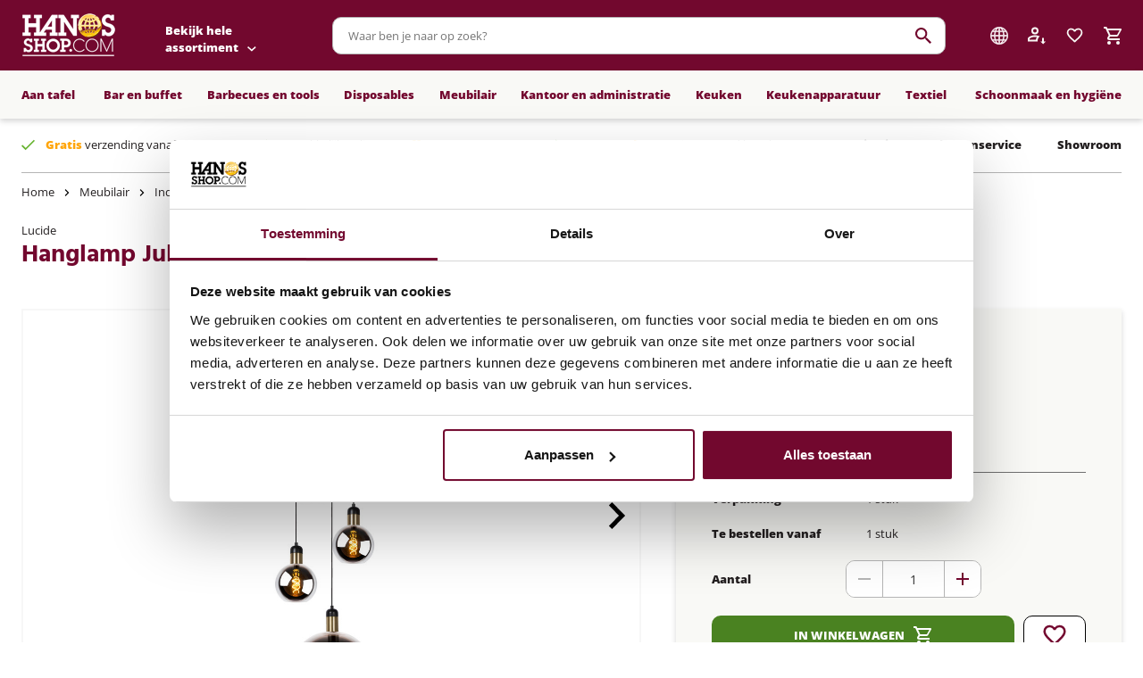

--- FILE ---
content_type: text/html; charset=utf-8
request_url: https://www.hanosshop.com/be_nl/p/97107660/julius-hanglamp-5xe27-fume
body_size: 755
content:
<!doctype html><html><head><meta charset="utf-8"/><title>HANOS SHOP</title><meta name="viewport" content="width=device-width,initial-scale=1,minimum-scale=1,maximum-scale=1"/><link rel="icon" href="/favicon.ico"/><link rel="preload" href="/fonts/hind-700.woff2" as="font" type="font/woff2" crossorigin="anonymous"><link rel="preload" href="/fonts/open-sans-regular.woff2" as="font" type="font/woff2" crossorigin="anonymous"><link rel="preload" href="/fonts/open-sans-800.woff2" as="font" type="font/woff2" crossorigin="anonymous"><script type="text/javascript">var ScarabQueue=ScarabQueue||[];!function(e){if(!document.getElementById(e)){var a=document.createElement("script");a.id=e,a.src="//cdn.scarabresearch.com/js/1635694FD7C8054A/scarab-v2.js";var r=document.getElementsByTagName("script")[0];r.parentNode.insertBefore(a,r)}}("scarab-js-api")</script><script type="text/javascript" src="//widget.trustpilot.com/bootstrap/v5/tp.widget.bootstrap.min.js" async></script><script type="text/javascript" src="https://cdn.bluebillywig.com/apps/player/latest/player.js"></script><script type="text/javascript" src="//cdn-4.convertexperiments.com/v1/js/100412076-100414717.js?environment=production"></script><style>@font-face{font-family:Hind;font-weight:700;font-display:swap;src:local('Hind-Bold'),url('/fonts/hind-700.woff2') format('woff2')}@font-face{font-family:'Open Sans';font-weight:400;font-display:swap;src:local('OpenSans-Regular'),url('/fonts/open-sans-regular.woff2') format('woff2')}@font-face{font-family:'Open Sans';font-weight:800;font-display:swap;src:local('OpenSans-ExtraBold'),url('/fonts/open-sans-800.woff2') format('woff2')}</style><script>window.dataLayer=window.dataLayer||[]</script><script defer="defer" src="/static/js/main.83c38eb4.js"></script><link href="/static/css/main.2a2b6d95.css" rel="stylesheet"></head><body><noscript>You need to enable JavaScript to run this app.</noscript><div id="root"></div></body></html>

--- FILE ---
content_type: application/javascript; charset=utf-8
request_url: https://www.hanosshop.com/static/js/703.28641fbe.chunk.js
body_size: 78201
content:
/*! For license information please see 703.28641fbe.chunk.js.LICENSE.txt */
(self.webpackChunkhanos_non_food=self.webpackChunkhanos_non_food||[]).push([[703],{3533:function(e,t,n){"use strict";n.d(t,{l:function(){return _}});var i=n(1413),r=n(70885),o=n(42982);function a(e){var t=e.hits,n=e.maxRecommendations;return function(e,t){var n=(0,o.Z)(t);return n.sort(e),n}((function(e,t){return(e._score||0)>(t._score||0)?-1:1}),t).slice(0,n&&n>0?n:void 0)}var s=n(24846);var l=n(72791),u=n(87387),c=n(21876),d=n(44194);function _(e){var t=e.fallbackParameters,n=e.indexName,_=e.maxRecommendations,p=e.queryParameters,f=e.recommendClient,h=e.threshold,m=e.transformItems,v=e.facetName,b=e.facetValue,g=(0,l.useState)({recommendations:[]}),E=(0,r.Z)(g,2),y=E[0],C=E[1],P=(0,d.$)("loading"),A=P.status,T=P.setStatus,O=(0,c.q)(p),k=(0,c.q)(t);(0,u.j)({recommendClient:f});var B=(0,l.useRef)(m);return(0,l.useEffect)((function(){B.current=m}),[m]),(0,l.useEffect)((function(){T("loading"),function(e){var t=e.recommendClient,n=e.transformItems,i=void 0===n?function(e){return e}:n,r=e.fallbackParameters,l=e.indexName,u=e.maxRecommendations,c=e.queryParameters,d=e.threshold,_=e.facetName,p=e.facetValue,f={fallbackParameters:r,indexName:l,maxRecommendations:u,queryParameters:c,threshold:d,facetName:_,facetValue:p};return t.addAlgoliaAgent("recommend-core",s.i),t.getTrendingItems([f]).then((function(e){return a({maxRecommendations:u,hits:(t="objectID",n=e.results.map((function(e){return e.hits})).flat(),(0,o.Z)(new Map(n.map((function(e){return[e[t],e]}))).values()))});var t,n})).then((function(e){return{recommendations:i(e)}}))}({recommendClient:f,transformItems:B.current,fallbackParameters:k,indexName:n,maxRecommendations:_,queryParameters:O,threshold:h,facetName:v,facetValue:b}).then((function(e){C(e),T("idle")}))}),[k,n,_,O,f,T,h,v,b]),(0,i.Z)((0,i.Z)({},y),{},{status:A})}},42040:function(__unused_webpack_module,exports,__webpack_require__){"use strict";var __webpack_unused_export__;__webpack_unused_export__={value:!0};var sdk=__webpack_require__(2091),core=__webpack_require__(36457),React=__webpack_require__(72791),ReactDOM=__webpack_require__(54164),hash=__webpack_require__(45437);function _interopDefaultLegacy(e){return e&&"object"==typeof e&&"default"in e?e:{default:e}}function _interopNamespace(e){if(e&&e.__esModule)return e;var t=Object.create(null);return e&&Object.keys(e).forEach((function(n){if("default"!==n){var i=Object.getOwnPropertyDescriptor(e,n);Object.defineProperty(t,n,i.get?i:{enumerable:!0,get:function(){return e[n]}})}})),t.default=e,Object.freeze(t)}var React__default=_interopDefaultLegacy(React),React__namespace=_interopNamespace(React),ReactDOM__default=_interopDefaultLegacy(ReactDOM),hash__default=_interopDefaultLegacy(hash),version="3.0.7-1",_a;"undefined"!=typeof window&&(null===(_a=window.parent)||void 0===_a||_a.postMessage({type:"builder.isReactSdk",data:{value:!0,supportsPatchUpdates:"v4",supportsCustomBreakpoints:!0,priorVersion:version}},"*"));var _extendStatics=function(e,t){return(_extendStatics=Object.setPrototypeOf||{__proto__:[]}instanceof Array&&function(e,t){e.__proto__=t}||function(e,t){for(var n in t)Object.prototype.hasOwnProperty.call(t,n)&&(e[n]=t[n])})(e,t)};function __extends(e,t){if("function"!=typeof t&&null!==t)throw new TypeError("Class extends value "+String(t)+" is not a constructor or null");function n(){this.constructor=e}_extendStatics(e,t),e.prototype=null===t?Object.create(t):(n.prototype=t.prototype,new n)}var _assign=function(){return(_assign=Object.assign||function(e){for(var t,n=1,i=arguments.length;n<i;n++)for(var r in t=arguments[n])Object.prototype.hasOwnProperty.call(t,r)&&(e[r]=t[r]);return e}).apply(this,arguments)};function __decorate(e,t,n,i){var r,o=arguments.length,a=o<3?t:null===i?i=Object.getOwnPropertyDescriptor(t,n):i;if("object"==typeof Reflect&&"function"==typeof Reflect.decorate)a=Reflect.decorate(e,t,n,i);else for(var s=e.length-1;s>=0;s--)(r=e[s])&&(a=(o<3?r(a):o>3?r(t,n,a):r(t,n))||a);return o>3&&a&&Object.defineProperty(t,n,a),a}function __metadata(e,t){if("object"==typeof Reflect&&"function"==typeof Reflect.metadata)return Reflect.metadata(e,t)}function __awaiter(e,t,n,i){return new(n||(n=Promise))((function(r,o){function a(e){try{l(i.next(e))}catch(e){o(e)}}function s(e){try{l(i.throw(e))}catch(e){o(e)}}function l(e){var t;e.done?r(e.value):(t=e.value,t instanceof n?t:new n((function(e){e(t)}))).then(a,s)}l((i=i.apply(e,t||[])).next())}))}function __generator(e,t){var n,i,r,o,a={label:0,sent:function(){if(1&r[0])throw r[1];return r[1]},trys:[],ops:[]};return o={next:s(0),throw:s(1),return:s(2)},"function"==typeof Symbol&&(o[Symbol.iterator]=function(){return this}),o;function s(s){return function(l){return function(s){if(n)throw new TypeError("Generator is already executing.");for(;o&&(o=0,s[0]&&(a=0)),a;)try{if(n=1,i&&(r=2&s[0]?i.return:s[0]?i.throw||((r=i.return)&&r.call(i),0):i.next)&&!(r=r.call(i,s[1])).done)return r;switch(i=0,r&&(s=[2&s[0],r.value]),s[0]){case 0:case 1:r=s;break;case 4:return a.label++,{value:s[1],done:!1};case 5:a.label++,i=s[1],s=[0];continue;case 7:s=a.ops.pop(),a.trys.pop();continue;default:if(!((r=(r=a.trys).length>0&&r[r.length-1])||6!==s[0]&&2!==s[0])){a=0;continue}if(3===s[0]&&(!r||s[1]>r[0]&&s[1]<r[3])){a.label=s[1];break}if(6===s[0]&&a.label<r[1]){a.label=r[1],r=s;break}if(r&&a.label<r[2]){a.label=r[2],a.ops.push(s);break}r[2]&&a.ops.pop(),a.trys.pop();continue}s=t.call(e,a)}catch(e){s=[6,e],i=0}finally{n=r=0}if(5&s[0])throw s[1];return{value:s[0]?s[1]:void 0,done:!0}}([s,l])}}}function __spreadArray(e,t,n){if(n||2===arguments.length)for(var i,r=0,o=t.length;r<o;r++)!i&&r in t||(i||(i=Array.prototype.slice.call(t,0,r)),i[r]=t[r]);return e.concat(i||Array.prototype.slice.call(t))}var fastClone=function(e){return JSON.parse(JSON.stringify(e))},sizeNames=["xsmall","small","medium","large"],sizes={xsmall:{min:0,default:0,max:0},small:{min:320,default:321,max:640},medium:{min:641,default:642,max:991},large:{min:990,default:991,max:1200},getWidthForSize:function(e){return this[e].default},getSizeForWidth:function(e){for(var t=0,n=sizeNames;t<n.length;t++){var i=n[t];if(e<=this[i].max)return i}return"large"}},getSizesForBreakpoints=function(e){var t=e.small,n=e.medium,i=_assign(_assign({},sizes),fastClone(sizes));if(!t||!n)return i;var r=Math.floor(t/2);i.small={max:t,min:r,default:r+1};var o=i.small.max+1;i.medium={max:n,min:o,default:o+1};var a=i.medium.max+1;return i.large={max:2e3,min:a,default:a+1},i},set=function(e,t,n){if(Object(e)!==e)return e;var i=Array.isArray(t)?t:t.toString().match(/[^.[\]]+/g);return i.slice(0,-1).reduce((function(e,t,n){return Object(e[t])===e[t]?e[t]:e[t]=Math.abs(Number(i[n+1]))>>0==+i[n+1]?[]:{}}),e)[i[i.length-1]]=n,e},noop=function(){return null},safeDynamicRequire;if("function"==typeof(null===globalThis||void 0===globalThis?void 0:globalThis.require)||sdk.Builder.isServer)try{safeDynamicRequire=eval("require")}catch(e){safeDynamicRequire=(null===globalThis||void 0===globalThis?void 0:globalThis.require)?globalThis.require:noop}null!=safeDynamicRequire||(safeDynamicRequire=noop);var fnCache={},api=function(e){return sdk.builder};function stringToFunction(e,t,n,i){if(void 0===t&&(t=!0),!e||!e.trim())return function(){};var r=e+":"+t;if(fnCache[r])return fnCache[r];var o=t&&!(e.includes(";")||e.includes(" return ")||e.trim().startsWith("return "))||e.trim().startsWith("builder.run"),a=function(){};try{sdk.Builder.isBrowser&&(a=new Function("state","event","block","builder","Device","update","Builder","context","\n          var names = [\n            'state',\n            'event',\n            'block',\n            'builder',\n            'Device',\n            'update',\n            'Builder',\n            'context'\n          ];\n          var rootState = state;\n          if (typeof Proxy !== 'undefined') {\n            rootState = new Proxy(rootState, {\n              set: function () {\n                return false;\n              },\n              get: function (target, key) {\n                if (names.includes(key)) {\n                  return undefined;\n                }\n                return target[key];\n              }\n            });\n          }\n          /* Alias */\n          var ctx = context;\n          with (rootState) {\n            ".concat(o?"return (".concat(e,");"):e,";\n          }\n        ")))}catch(t){n&&n.push(t);var s=t&&t.message;s&&"string"==typeof s&&i&&-1===i.indexOf(s)&&i.push(s),sdk.Builder.isBrowser&&console.warn("Function compile error in ".concat(e),t)}var l=function(){for(var t=[],i=0;i<arguments.length;i++)t[i]=arguments[i];try{if(sdk.Builder.isBrowser)return a.apply(void 0,t);var r=safeDynamicRequire("vm2").VM,o=t[0],s=t[1],l=(t[2],t[3],t[4],t[5],t[6],t[7]);return new r({timeout:100,sandbox:_assign(_assign(_assign(_assign(_assign({},o),{state:o}),{context:l}),{builder:api}),{event:s})}).run(e.replace(/(^|;)return /,"$1"))}catch(t){return sdk.Builder.isBrowser?console.warn("Builder custom code error:",t.message||t,"in",e,t.stack||t):"undefined"!=typeof process&&void 0!=={NODE_ENV:"production",PUBLIC_URL:"",WDS_SOCKET_HOST:void 0,WDS_SOCKET_PATH:void 0,WDS_SOCKET_PORT:void 0,FAST_REFRESH:!0,REACT_APP_OCC_URL:"https://api.hanos.nl",REACT_APP_OCC_SC_URL:"https://api-sc.hanos.nl",REACT_APP_OCC_CLIENT_ID:"mobile_android",REACT_APP_OCC_CLIENT_SECRET:"Qi9#Ze!TqhiQybhdRMDJbP&uz87RBck&*Zr2YBmr",REACT_APP_ADYEN_ENV:"live",REACT_APP_ADYEN_CLIENT_KEY:"live_46ODUSYTFRAEXDG2OCGXBW5ZX4XLEK6B",REACT_APP_ALGOLIA_APP_ID:"I4HUAK66CJ",REACT_APP_ALGOLIA_API_KEY:"f010795552782236e2bbf5d9fd475fd2",REACT_APP_BUGSNAG_KEY:"4bb32a82c1bd6ec0a4d1413c93e57ac2",REACT_APP_GTM_KEY:"GTM-WTF4KCD",REACT_APP_RECAPTCHA_KEY:"6Lex0fMfAAAAAFWbf5GmwFruW_0bu321R6D_b0ir",REACT_APP_TRUSTPILOT_API_KEY:"WUxAQWsO9NZzCLdr7NZpItY2a2RrGn8a",REACT_APP_TRUSTPILOT_BUSINESS_ID:"625053d4a2277272a56a2735",REACT_APP_SCARAB_QUEUE_ENABLED:"true"}&&{NODE_ENV:"production",PUBLIC_URL:"",WDS_SOCKET_HOST:void 0,WDS_SOCKET_PATH:void 0,WDS_SOCKET_PORT:void 0,FAST_REFRESH:!0,REACT_APP_OCC_URL:"https://api.hanos.nl",REACT_APP_OCC_SC_URL:"https://api-sc.hanos.nl",REACT_APP_OCC_CLIENT_ID:"mobile_android",REACT_APP_OCC_CLIENT_SECRET:"Qi9#Ze!TqhiQybhdRMDJbP&uz87RBck&*Zr2YBmr",REACT_APP_ADYEN_ENV:"live",REACT_APP_ADYEN_CLIENT_KEY:"live_46ODUSYTFRAEXDG2OCGXBW5ZX4XLEK6B",REACT_APP_ALGOLIA_APP_ID:"I4HUAK66CJ",REACT_APP_ALGOLIA_API_KEY:"f010795552782236e2bbf5d9fd475fd2",REACT_APP_BUGSNAG_KEY:"4bb32a82c1bd6ec0a4d1413c93e57ac2",REACT_APP_GTM_KEY:"GTM-WTF4KCD",REACT_APP_RECAPTCHA_KEY:"6Lex0fMfAAAAAFWbf5GmwFruW_0bu321R6D_b0ir",REACT_APP_TRUSTPILOT_API_KEY:"WUxAQWsO9NZzCLdr7NZpItY2a2RrGn8a",REACT_APP_TRUSTPILOT_BUSINESS_ID:"625053d4a2277272a56a2735",REACT_APP_SCARAB_QUEUE_ENABLED:"true"}.DEBUG&&console.debug("Builder custom code error:",t.message||t,"in",e,t.stack||t),n&&n.push(t),null}};return sdk.Builder.isBrowser&&(fnCache[r]=l),l}var isPromise=function(e){return"function"==typeof e.then},isRequestInfo=function(e){return!isPromise(e)},BuilderAsyncRequestsContext=React__default.default.createContext({requests:[],errors:[],logs:[]}),BuilderStoreContext=React__default.default.createContext({state:{},rootState:{},content:{},context:{},update:function(e){return null}}),applyPatchWithMinimalMutationChain=function(e,t,n){if(void 0===n&&(n=!1),Object(e)!==e)return e;var i=t.path,r=t.op,o=t.value,a=i.split(/\//);""===a[0]&&a.shift();for(var s=n?e:_assign({},e),l=s,u=0;u<a.length;u++){var c=u===a.length-1,d=a[u];if(c)if("replace"===r)l[d]=o;else if("add"===r){var _=Number(d);Array.isArray(l)?"-"===d?l.push(o):l.splice(_,0,o):l[d]=o}else"remove"===r&&(_=Number(d),Array.isArray(l)?l.splice(_,1):delete l[d]);else{var p=a[u+1],f=Object(l[d])===l[d]?l[d]:String(Number(p))===p?[]:{};l=l[d]=Array.isArray(f)?__spreadArray([],f,!0):_assign({},f)}}return s},htmlEscape=function(e){return e.replace(/&/g,"&amp;").replace(/</g,"&lt;").replace(/>/g,"&gt;").replace(/"/g,"&quot;")},blockToHtmlString=function e(t){var n;return"<".concat(htmlEscape(t.tagName||"div"),' \n    class="builder-block ').concat(t.id," ").concat(t.class||"",'"\n    builder-id="').concat(t.id,'"\n  ').concat(Object.keys(t.properties||{}).map((function(e){return"".concat(htmlEscape(e),'="').concat(htmlEscape(t.properties[e]),'"')})).join(" "),"\n  >").concat("Text"===(null===(n=null==t?void 0:t.component)||void 0===n?void 0:n.name)?t.component.options.text:t.children?t.children.map((function(t){return e(t)})).join(""):"","</").concat(t.tagName||"div",">").replace(/\s+/g," ")},Link=function(e){return React__default.default.createElement(BuilderStoreContext.Consumer,null,(function(t){return t.renderLink?t.renderLink(e):React__default.default.createElement("a",_assign({},e))}))},camelCaseToKebabCase=function(e){return e?e.replace(/([A-Z])/g,(function(e){return"-".concat(e[0].toLowerCase())})):""},kebabCaseToCamelCase=function(e){return void 0===e&&(e=""),e.replace(/-([a-z])/g,(function(e){return e[1].toUpperCase()}))},Device={desktop:0,tablet:1,mobile:2},voidElements=new Set(["area","base","br","col","embed","hr","img","input","link","meta","param","source","track","wbr","textarea"]),last=function(e){return e[e.length-1]};function omit$1(e,t){for(var n=Object.assign({},e),i=0,r=t;i<r.length;i++)delete n[r[i]];return n}var cssCase=function(e){if(!e)return e;var t=camelCaseToKebabCase(e);return e[0]===e[0].toUpperCase()&&(t="-"+t),t};function capitalize(e){if(e)return e[0].toUpperCase()+e.slice(1)}var BuilderBlock=function(_super){function BuilderBlock(){var _this=null!==_super&&_super.apply(this,arguments)||this;return _this.state={hasError:!1,updates:0},_this.privateState={state:{},rootState:{},context:{},update:function(){}},_this.onWindowMessage=function(event){var message=event.data;if(message)switch(message.type){case"builder.selectionChange":var data=message.data;if(!data)break;var selection=data.selection,id=_this.block&&_this.block.id;id&&Array.isArray(selection)&&selection.indexOf(id)>-1&&setTimeout((function(){window.$block=_this,window.$blocks||(window.$blocks=[]),window.$blocks.push(_this)}));break;case"builder.patchUpdates":var data=message.data;if(!data||!data.data)break;var patches=data.data[_this.block.id];if(!patches)return;location.href.includes("builder.debug=true")&&eval("debugger");for(var _i=0,patches_1=patches;_i<patches_1.length;_i++){var patch=patches_1[_i];applyPatchWithMinimalMutationChain(_this.props.block,patch,!0)}_this.setState({updates:_this.state.updates+1})}},_this}return __extends(BuilderBlock,_super),Object.defineProperty(BuilderBlock.prototype,"store",{get:function(){return this.privateState},enumerable:!1,configurable:!0}),BuilderBlock.getDerivedStateFromError=function(e){return{hasError:!0}},BuilderBlock.prototype.componentDidCatch=function(e,t){console.error("Builder block error:",e,t)},BuilderBlock.prototype.stringToFunction=function(e,t){return void 0===t&&(t=!0),stringToFunction(e,t,this._errors,this._logs)},Object.defineProperty(BuilderBlock.prototype,"block",{get:function(){return this.props.block},enumerable:!1,configurable:!0}),Object.defineProperty(BuilderBlock.prototype,"emotionCss",{get:function(){var e,t,n,i,r,o=this.block;if(sdk.Builder.isServer){var a=o.animations&&o.animations[0];if(a&&"hover"!==a.trigger){var s=a&&a.steps&&a.steps[0],l=s&&s.styles;l&&(r=l)}}var u=sizeNames.slice().reverse(),c=this.block,d={};if(c.responsiveStyles)for(var _=0,p=u;_<p.length;_++){var f=p[_];if("large"===f)this.props.emailMode||(d["&.builder-block"]=Object.assign({},c.responsiveStyles[f],r));else{var h=getSizesForBreakpoints((null===(t=null===(e=this.privateState.context.builderContent)||void 0===e?void 0:e.meta)||void 0===t?void 0:t.breakpoints)||{});d["@media only screen and (max-width: ".concat(h[f].max,"px)")]={"&.builder-block":c.responsiveStyles[f]}}}var m=o.animations&&o.animations.find((function(e){return"hover"===e.trigger}));return m&&(d[":hover"]=(null===(i=null===(n=m.steps)||void 0===n?void 0:n[1])||void 0===i?void 0:i.styles)||{},d.transition="all ".concat(m.duration,"s ").concat(camelCaseToKebabCase(m.easing)),m.delay&&(d.transitionDelay=m.delay+"s")),d},enumerable:!1,configurable:!0}),BuilderBlock.prototype.eval=function(e){return this.stringToFunction(e)(this.privateState.state,void 0,this.block,sdk.builder,Device,this.privateState.update,sdk.Builder,this.privateState.context)},BuilderBlock.prototype.componentWillUnmount=function(){sdk.Builder.isEditing&&removeEventListener("message",this.onWindowMessage)},BuilderBlock.prototype.componentDidMount=function(){var e,t=this,n=this.block,i=n&&n.animations;if(sdk.Builder.isEditing&&addEventListener("message",this.onWindowMessage),i){var r={animations:fastClone(i)};if(n.bindings)for(var o in n.bindings)if((null===(e=o.trim)||void 0===e?void 0:e.call(o))&&o.startsWith("animations.")){var a=this.stringToFunction(n.bindings[o]);void 0!==a&&set(r,o,a(this.privateState.state,null,n,sdk.builder,null,null,sdk.Builder,this.privateState.context))}sdk.Builder.animator.bindAnimations(r.animations.filter((function(e){return"hover"!==e.trigger})).map((function(e){return _assign(_assign({},e),{elementId:t.block.id})})))}},BuilderBlock.prototype.getElement=function(e,t){var n,i,r,o,a,s=this;void 0===e&&(e=0),void 0===t&&(t=this.privateState.state);var l=this.props;l.child,l.fieldName;var u,c=this.block,d=(c.tagName||"div").toLowerCase();if("template"===d){var _=c.children?c.children.map((function(e){return blockToHtmlString(e)})).join(" "):"";return console.debug("template html",_),core.jsx("template",_assign({},c.properties,{dangerouslySetInnerHTML:{__html:_}}))}var p=c.component&&(c.component.name||c.component.component),f=null;c.component&&!c.component.class&&(c.component&&c.component.tag?u=c.component.tag:(f=sdk.Builder.components.find((function(e){return e.name===p}))||null)&&f.class?u=f.class:f&&f.tag?u=f.tag:(null==p?void 0:p.startsWith("Builder:"))?console.warn("Missing @builder.io/widgets installation, please install and import @builder.io/widgets to use ".concat(p.split(":")[1]," in your content, more info here: https://github.com/BuilderIO/builder/tree/main/packages/widgets")):p&&console.warn("Missing registration for ".concat(p,", have you included the registration in your bundle?")));var h=_assign(_assign({},c.properties),{style:{}});if(h=_assign(_assign({},h.properties),h),c.component&&(h.component=fastClone(c.component)),c.bindings)for(var m in c.bindings)if(null===(i=m.trim)||void 0===i?void 0:i.call(m)){var v=this.stringToFunction(c.bindings[m]);set(h,m,v(t,null,c,api(),Device,null,sdk.Builder,this.privateState.context))}if(h.hide)return null;if(delete h.hide,("show"in h||c.bindings&&c.bindings.show)&&!h.show)return null;if(delete h.show,c.actions){var b=function(e){if(!(null===(r=e.trim)||void 0===r?void 0:r.call(e)))return"continue";var n=c.actions[e];h["on"+capitalize(e)]=function(e){var i=t;return"undefined"!=typeof Proxy&&(i=new Proxy(t,{set:function(e,t,n){return e[t]=n,s.privateState.rootState[t]=n,!0}})),s.stringToFunction(n,!1)(i,e,s.block,sdk.builder,Device,s.privateState.update,sdk.Builder,s.privateState.context)}};for(var m in c.actions)b(m)}var g=(h.component||h.options)&&_assign(_assign({},h.options),h.component.options||h.component.data),E=voidElements.has(d),y=f&&(f.fragment||f.noWrap),C=(null===(o=h.attr)||void 0===o?void 0:o.style)||("string"==typeof h.style?h.style:"")||"";if("string"==typeof C){"object"!=typeof h.style&&(h.style={});for(var P=0,A=C.split(";");P<A.length;P++){var T=A[P].split(":");if(!T.length)return;m=T[0],v=T[1],m&&(T.length>2&&(v=T.slice(1).join(":")),h.style[kebabCaseToCamelCase(m)]=v)}}var O=_assign(_assign(_assign({},omit$1(h,["class","component","attr"])),((n={})["string"!=typeof d||d.includes("-")?"class":"className"]="builder-block ".concat(this.id).concat(c.class?" ".concat(c.class):"").concat(!c.component||["Image","Video","Banner"].indexOf(p)>-1?"":" builder-has-component")+(h.class?" "+h.class:"")+(sdk.Builder.isEditing&&(null===(a=this.privateState.state._spacer)||void 0===a?void 0:a.parent)===c.id?" builder-spacer-parent":""),n.key=this.id+e,n["builder-id"]=this.id,n)),0!==e&&{"builder-index":e});sdk.Builder.isEditing&&(O["builder-inline-styles"]=h.attr&&h.attr.style?Object.keys(h.style).reduce((function(e,t){return(e?"".concat(e,";"):"")+"".concat(cssCase(t),":").concat(h.style[t],";")}),""):""),(O.properties&&O.properties.href||O.href)&&"div"===d&&(d="a"),"a"===d&&(d=Link);var k=c.children||O.children||[];return core.jsx(React__default.default.Fragment,null,core.jsx(core.ClassNames,null,(function(e){var t=e.css;if(e.cx,!s.props.emailMode){var n=" "+t(s.emotionCss);O.class&&(O.class+=n),O.className&&(O.className+=n)}return core.jsx(BuilderAsyncRequestsContext.Consumer,null,(function(e){return s._asyncRequests=e&&e.requests,s._errors=e&&e.errors,s._logs=e&&e.logs,E?core.jsx(d,_assign({},O)):u&&(y||s.props.emailMode)?core.jsx(u,_assign({},g,{attributes:O,builderBlock:c,builderState:s.privateState})):core.jsx(d,_assign({},O),u&&core.jsx(u,_assign({builderState:s.privateState,builderBlock:c},g)),c.text||h.text?h.text:!u&&k&&Array.isArray(k)&&k.length?k.map((function(e,t){return core.jsx(BuilderBlock,{key:(s.id||"")+t,block:e,index:t,size:s.props.size,fieldName:s.props.fieldName,child:s.props.child,emailMode:s.props.emailMode})})):null)}))})))},Object.defineProperty(BuilderBlock.prototype,"id",{get:function(){var e=this.block;return e.id.startsWith("builder")?e.id:"builder-"+e.id},enumerable:!1,configurable:!0}),BuilderBlock.prototype.contents=function(e){var t=this,n=this.block;if(this.privateState=e,n.repeat&&n.repeat.collection){var i=n.repeat.collection,r=last((i||"").trim().split("(")[0].trim().split(".")),o=n.repeat.itemName||(r?r+"Item":"item"),a=this.stringToFunction(i)(e.state,null,n,api(),Device,null,sdk.Builder,this.privateState.context);return Array.isArray(a)?a.map((function(n,i){var r,a=_assign(_assign({},e.state),((r={$index:i,$item:n})[o]=n,r["$".concat(o,"Index")]=i,r));return core.jsx(BuilderStoreContext.Provider,{key:i,value:_assign(_assign({},e),{state:a})},t.getElement(i,a))})):null}return this.getElement()},BuilderBlock.prototype.render=function(){var e=this;return this.state.hasError?core.jsx("span",{css:{display:"inline-block",padding:5,color:"#999",fontSize:11,fontStyle:"italic"}},"Builder block error :( Check console for details"):core.jsx(BuilderStoreContext.Consumer,null,(function(t){return e.contents(t)}))},BuilderBlock}(React__default.default.Component),BuilderBlocks=function(e){function t(){var t=null!==e&&e.apply(this,arguments)||this;return t.onClickEmptyBlocks=function(){var e;sdk.Builder.isIframe&&t.noBlocks&&(null===(e=window.parent)||void 0===e||e.postMessage({type:"builder.clickEmptyBlocks",data:{parentElementId:t.parentId,dataPath:t.path}},"*"))},t.onHoverEmptyBlocks=function(){var e;sdk.Builder.isEditing&&t.noBlocks&&(null===(e=window.parent)||void 0===e||e.postMessage({type:"builder.hoverEmptyBlocks",data:{parentElementId:t.parentId,dataPath:t.path}},"*"))},t}return __extends(t,e),Object.defineProperty(t.prototype,"isRoot",{get:function(){return!this.props.child},enumerable:!1,configurable:!0}),Object.defineProperty(t.prototype,"noBlocks",{get:function(){var e=this.props.blocks;return!(e&&e.length)},enumerable:!1,configurable:!0}),Object.defineProperty(t.prototype,"path",{get:function(){var e=this.props.dataPath||"";return e.trim()&&(e.startsWith("this.")?e=e.replace("this.",""):e.startsWith("component.options.")||(e="component.options."+e)),e},enumerable:!1,configurable:!0}),Object.defineProperty(t.prototype,"parentId",{get:function(){return this.props.parentElementId?this.props.parentElementId:this.props.parent&&this.props.parent.id},enumerable:!1,configurable:!0}),t.prototype.render=function(){var e=this,t=this.props.blocks,n=this.props.emailMode?"span":"div";return core.jsx(n,_assign({className:"builder-blocks"+(this.noBlocks?" no-blocks":"")+(this.props.child?" builder-blocks-child":"")+(this.props.className?" "+this.props.className:""),"builder-type":"blocks","builder-path":sdk.Builder.isIframe?this.path:void 0,"builder-parent-id":this.parentId,css:_assign(_assign({},!this.props.emailMode&&{display:"flex",flexDirection:"column",alignItems:"stretch"}),this.props.style),onClick:function(){e.noBlocks&&e.onClickEmptyBlocks()}},sdk.Builder.isEditing&&{onMouseEnter:function(){return e.onHoverEmptyBlocks()}}),t&&Array.isArray(t)&&t.map((function(t,n){return t&&"@builder.io/sdk:Element"===t["@type"]?core.jsx(BuilderBlock,{key:t.id,block:t,index:n,fieldName:e.props.fieldName,child:e.props.child,emailMode:e.props.emailMode}):t}))||t)},t.renderInto=function(e,n,i){if(void 0===n&&(n={}),e){var r=null;return"string"==typeof e?r=document.querySelector(e):e instanceof Element&&(r=e),ReactDOM__default.default.render(core.jsx(BuilderStoreContext.Provider,{value:i},core.jsx(t,_assign({},n))),r)}},t}(React__default.default.Component),NoWrap=function(e){return e.children};function getData(e){if(void 0!==(null==e?void 0:e.data)){var t=e.data,n=t.blocks,i=t.blocksString,r=Array.isArray(n)||"string"==typeof i,o=_assign(_assign({},e.data),r&&{blocks:n||JSON.parse(i)});return delete o.blocksString,o}}var variantsScript=function(e,t){return"\n(function() {\n  if (window.builderNoTrack || !navigator.cookieEnabled) {\n    return;\n  }\n\n  var variants = ".concat(e,";\n  function removeVariants() {\n    variants.forEach(function (template) {\n      document.querySelector('template[data-template-variant-id=\"' + template.id + '\"]').remove();\n    });\n    document.getElementById('variants-script-").concat(t,'\').remove();\n  }\n\n  if (typeof document.createElement("template").content === \'undefined\') {\n    removeVariants();\n    return ;\n  }\n\n  function setCookie(name,value,days) {\n    var expires = "";\n    if (days) {\n        var date = new Date();\n        date.setTime(date.getTime() + (days*24*60*60*1000));\n        expires = "; expires=" + date.toUTCString();\n    }\n    document.cookie = name + "=" + (value || "")  + expires + "; path=/" + "; Secure; SameSite=None";\n  }\n\n  function getCookie(name) {\n    var nameEQ = name + "=";\n    var ca = document.cookie.split(\';\');\n    for(var i=0;i < ca.length;i++) {\n        var c = ca[i];\n        while (c.charAt(0)==\' \') c = c.substring(1,c.length);\n        if (c.indexOf(nameEQ) == 0) return c.substring(nameEQ.length,c.length);\n    }\n    return null;\n  }\n  var cookieName = \'builder.tests.').concat(t,"';\n  var variantInCookie = getCookie(cookieName);\n  var availableIDs = variants.map(function(vr) { return vr.id }).concat('").concat(t,"');\n  var variantId;\n  if (availableIDs.indexOf(variantInCookie) > -1) {\n    variantId = variantInCookie;\n  }\n  if (!variantId) {\n    var n = 0;\n    var random = Math.random();\n    for (var i = 0; i < variants.length; i++) {\n      var variant = variants[i];\n      var testRatio = variant.testRatio;\n      n += testRatio;\n      if (random < n) {\n        setCookie(cookieName, variant.id);\n        variantId = variant.id;\n        break;\n      }\n    }\n    if (!variantId) {\n      variantId = \"").concat(t,'";\n      setCookie(cookieName, "').concat(t,'");\n    }\n  }\n  if (variantId && variantId !== "').concat(t,"\") {\n    var winningTemplate = document.querySelector('template[data-template-variant-id=\"' + variantId + '\"]');\n    if (winningTemplate) {\n      var parentNode = winningTemplate.parentNode;\n      var newParent = parentNode.cloneNode(false);\n      newParent.appendChild(winningTemplate.content.firstChild);\n      parentNode.parentNode.replaceChild(newParent, parentNode);\n    }\n  } else if (variants.length > 0) {\n    removeVariants();\n  }\n})()").replace(/\s+/g," ")},VariantsProvider=function(e){var t=e.initialContent,n=e.children;if(sdk.Builder.isBrowser&&!sdk.builder.canTrack)return n([t]);if(!Boolean(Object.keys((null==t?void 0:t.variations)||{}).length))return n([t]);var i=Object.keys(t.variations).map((function(e){return _assign(_assign({id:e},t.variations[e]),{data:getData(t.variations[e])})})),r=__spreadArray(__spreadArray([],i,!0),[t],!1);if(sdk.Builder.isServer){var o=JSON.stringify(Object.keys(t.variations||{}).map((function(e){return{id:e,testRatio:t.variations[e].testRatio}})));return React__namespace.createElement(React__namespace.Fragment,null,n(r,(function(){return React__namespace.createElement("script",{id:"variants-script-".concat(t.id),dangerouslySetInnerHTML:{__html:variantsScript(o,t.id)}})})))}var a="builder.tests.".concat(t.id),s=sdk.builder.getCookie(a);if(!s&&sdk.Builder.isBrowser)for(var l=0,u=Math.random(),c=0;c<i.length;c++){var d=i[c];if(u<(l+=d.testRatio)){sdk.builder.setCookie(a,d.id),s=d.id;break}}return s||(s=t.id,sdk.builder.setCookie(a,s)),n([r.find((function(e){return e.id===s}))])},BuilderContent=function(_super){function BuilderContent(){var _this=null!==_super&&_super.apply(this,arguments)||this;return _this.ref=null,_this.state={loading:!_this.props.content,data:getContentWithInfo(_this.props.content),updates:1},_this.onWindowMessage=function(event){var _a,_b,message=event.data;if(message)switch(message.type){case"builder.patchUpdates":if(null===(_a=_this.props.options)||void 0===_a?void 0:_a.noEditorUpdates)return;var data=message.data;if(!data||!data.data)break;var patches=data.data[null===(_b=_this.state.data)||void 0===_b?void 0:_b.id];if(!patches||!patches.length)return;location.href.includes("builder.debug=true")&&eval("debugger");for(var newData=_this.state.data,_i=0,patches_1=patches;_i<patches_1.length;_i++){var patch=patches_1[_i];newData=applyPatchWithMinimalMutationChain(newData,patch,!1)}_this.setState({updates:_this.state.updates+1,data:newData}),_this.props.contentLoaded&&_this.props.contentLoaded(newData.data,newData)}},_this.subscriptions=new sdk.Subscription,_this.firstLoad=!0,_this.clicked=!1,_this.trackedImpression=!1,_this.intersectionObserver=null,_this.onClick=function(e){var t=e.nativeEvent,n=_this.data;n&&(sdk.builder.autoTrack&&_this.builder.trackInteraction(n.id,_this.renderedVariantId,_this.clicked,t,{content:n}),_this.clicked||(_this.clicked=!0))},_this}return __extends(BuilderContent,_super),Object.defineProperty(BuilderContent.prototype,"builder",{get:function(){return this.props.builder||sdk.builder},enumerable:!1,configurable:!0}),Object.defineProperty(BuilderContent.prototype,"name",{get:function(){var e=this.props;return"model"in e?e.model:e.modelName},enumerable:!1,configurable:!0}),Object.defineProperty(BuilderContent.prototype,"renderedVariantId",{get:function(){var e,t,n=this.props.isStatic?this.builder.getCookie("builder.tests.".concat(null===(e=this.data)||void 0===e?void 0:e.id)):null===(t=this.data)||void 0===t?void 0:t.variationId;if(null!==n)return n},enumerable:!1,configurable:!0}),Object.defineProperty(BuilderContent.prototype,"options",{get:function(){var e,t,n=_assign({},this.props.options||{});return n.key||!(null===(e=this.props.content)||void 0===e?void 0:e.id)||sdk.Builder.isEditing||sdk.Builder.isPreviewing||(n.key=this.props.content.id),!this.props.content||(null===(t=n.initialContent)||void 0===t?void 0:t.length)||!this.props.inline&&sdk.Builder.isPreviewing||(n.initialContent=[this.props.content]),n},enumerable:!1,configurable:!0}),Object.defineProperty(BuilderContent.prototype,"data",{get:function(){var e=(this.props.inline||!sdk.Builder.isBrowser||this.firstLoad)&&this.options.initialContent&&this.options.initialContent[0]||this.state.data;return getContentWithInfo(e)},enumerable:!1,configurable:!0}),BuilderContent.prototype.componentDidMount=function(){var e,t;if(!this.props.inline||sdk.Builder.isEditing||sdk.Builder.isPreviewing)this.subscribeToContent();else if(this.props.inline&&(null===(t=null===(e=this.options)||void 0===e?void 0:e.initialContent)||void 0===t?void 0:t.length)){var n=this.options.initialContent[0];(null==n?void 0:n.id)&&this.builder.trackImpression(n.id,this.renderedVariantId,void 0,{content:n})}sdk.Builder.isEditing&&addEventListener("message",this.onWindowMessage)},BuilderContent.prototype.subscribeToContent=function(){var e=this;"_inline"!==this.name&&this.subscriptions.add(sdk.builder.queueGetContent(this.name,this.options).subscribe((function(t){var n=t&&t[0];e.setState({data:n,loading:!1});var i=(sdk.builder.editingModel||sdk.builder.previewingModel)===e.name;if(!e.props.inline&&e.props.content&&e.firstLoad&&i&&(e.firstLoad=!1,e.subscriptions.unsubscribe(),e.subscribeToContent()),n&&e.firstLoad&&(e.firstLoad=!1,sdk.builder.autoTrack&&!sdk.Builder.isEditing)){var r=!1;if("function"==typeof IntersectionObserver&&e.ref)try{(e.intersectionObserver=new IntersectionObserver((function(t,i){t.forEach((function(t){t.intersectionRatio>0&&!e.trackedImpression&&(e.builder.trackImpression(n.id,e.renderedVariantId,void 0,{content:e.data}),e.data,e.trackedImpression=!0,e.ref&&i.unobserve(e.ref))}))}))).observe(e.ref),r=!0}catch(e){console.warn("Could not bind intersection observer")}r||(e.trackedImpression=!0,e.builder.trackImpression(n.id,e.renderedVariantId,void 0,{content:n}))}e.props.contentLoaded&&e.props.contentLoaded(n&&n.data,n)}),(function(t){e.props.contentError&&(e.props.contentError(t),e.setState({loading:!1}))})))},BuilderContent.prototype.componentWillUnmount=function(){sdk.Builder.isEditing&&removeEventListener("message",this.onWindowMessage),this.subscriptions.unsubscribe(),this.intersectionObserver&&this.ref&&this.intersectionObserver.unobserve(this.ref)},BuilderContent.prototype.render=function(){var e=this;if(this.props.dataOnly)return null;var t=this.state.loading,n=this.data,i=this.props.dataOnly?NoWrap:"div";return React__default.default.createElement(VariantsProvider,{initialContent:n},(function(r,o){return React__default.default.createElement(React__default.default.Fragment,null,r.map((function(a,s){var l=s===r.length-1?React__default.default.Fragment:"template";return React__default.default.createElement(React__default.default.Fragment,{key:String((null==a?void 0:a.id)+s)},"template"!==l&&(null==o?void 0:o()),React__default.default.createElement(l,_assign({key:String((null==a?void 0:a.id)+s)},"template"===l&&{"data-template-variant-id":null==a?void 0:a.id}),React__default.default.createElement(i,_assign({},0===s&&!e.props.dataOnly&&{ref:function(t){return e.ref=t}},{className:"builder-content",onClick:e.onClick,"builder-content-id":null==a?void 0:a.id,"builder-model":e.name}),e.props.children(null==a?void 0:a.data,!e.props.inline&&t,n))))})))}))},BuilderContent}(React__default.default.Component),getContentWithInfo=function(e){var t;if(e){var n=sdk.builder.getCookie("builder.tests.".concat(e.id)),i=n===e.id?e:null===(t=e.variations)||void 0===t?void 0:t[n],r=(null==i?void 0:i.name)||((null==i?void 0:i.id)===e.id?"Default variation":"");return _assign(_assign({},e),{variationId:n,testVariationId:n,testVariationName:r})}return null};function unwrapExports(e){return e&&e.__esModule&&Object.prototype.hasOwnProperty.call(e,"default")?e.default:e}function createCommonjsModule(e,t){return e(t={exports:{}},t.exports),t.exports}var onChange_1=createCommonjsModule((function(e,t){Object.defineProperty(t,"__esModule",{value:!0});var n=Symbol("target"),i=Symbol("unsubscribe"),r=function(e,t){return t&&t.toString&&(e&&(e+="."),e+=t.toString()),e},o=function(e){return Array.isArray(e)?e.slice():Object.assign({},e)},a=function(e,t,a){if("undefined"==typeof Proxy)return e;void 0===a&&(a={});var s,l,u=Symbol("ProxyTarget"),c=!1,d=!1,_=!1,p=a.equals||Object.is,f=new WeakMap,h=new WeakMap,m=new WeakMap,v=function(e,n,i,a){if(!_)if(c){if(c&&l&&void 0!==i&&void 0!==a&&"length"!==n){var u=l;e!==s&&function(e,t){for(var n;e;)-1===(n=e.indexOf("."))&&(n=e.length),t(e.slice(0,n)),e=e.slice(n+1)}(e=e.replace(s,"").slice(1),(function(e){u[e]=o(u[e]),u=u[e]})),u[n]=i}d=!0}else t(r(e,n),a,i)},b=function(e,t){var n=f?f.get(e):void 0;n&&n.delete(t)},g=function(e,t){if(_)return e;h.set(e,t);var n=m.get(e);return void 0===n&&(n=new Proxy(e,y),m.set(e,n)),n},E=function(e){return _||!0===a.ignoreSymbols&&"symbol"==typeof e},y={get:function(e,t,o){if(t===u||t===n)return e;if(t===i&&""===h.get(e))return function(e){return _=!0,f=null,h=null,m=null,e}(e);var s=Reflect.get(e,t,o);if(function(e){return null===e||"object"!=typeof e&&"function"!=typeof e}(s)||function(e){return e instanceof RegExp||e instanceof Number}(s)||"constructor"===t||!0===a.isShallow)return s;var l=function(e,t){var n=f?f.get(e):void 0;if(n)return n;n=new Map,f.set(e,n);var i=n.get(t);return i||(i=Reflect.getOwnPropertyDescriptor(e,t),n.set(t,i)),i}(e,t);if(l&&!l.configurable){if(l.set&&!l.get)return;if(!1===l.writable)return s}return g(s,r(h.get(e),t))},set:function(e,t,n,i){n&&void 0!==n[u]&&(n=n[u]);var r=E(t),o=r?null:Reflect.get(e,t,i),a=Reflect.set(e[u]||e,t,n);return r||p(o,n)||v(h.get(e),t,o,n),a},defineProperty:function(e,t,n){var i=Reflect.defineProperty(e,t,n);return E(t)||(b(e,t),v(h.get(e),t,void 0,n.value)),i},deleteProperty:function(e,t){if(!Reflect.has(e,t))return!0;var n=E(t),i=n?null:Reflect.get(e,t),r=Reflect.deleteProperty(e,t);return n||(b(e,t),v(h.get(e),t,i)),r},apply:function(e,t,n){var i=t instanceof Date;if(i&&(t=t[u]),!c){c=!0,i&&(l=t.valueOf()),(Array.isArray(t)||"[object Object]"===toString.call(t))&&(l=o(t[u])),s=(s=h.get(e)).slice(0,Math.max(s.lastIndexOf("."),0));var r=Reflect.apply(e,t,n);return c=!1,(d||i&&!p(l,t.valueOf()))&&(v(s,"",l,t[u]||t),l=null,d=!1),r}return Reflect.apply(e,t,n)}},C=g(e,"");return t=t.bind(C),C};a.target=function(e){return e[n]||e},a.unsubscribe=function(e){return e[i]||e},e.exports=a,t.default=a})),onChange=unwrapExports(onChange_1),nextTick=sdk.Builder.nextTick;function debounceNextTick(e,t,n){return void 0===t&&"function"==typeof e?debounceNextTickImpl(e):{configurable:!0,enumerable:n.enumerable,get:function(){return Object.defineProperty(this,t,{configurable:!0,enumerable:n.enumerable,value:debounceNextTickImpl(n.value)}),this[t]}}}function debounceNextTickImpl(e){var t=null,n=null;return function(){var e=t;t=[].slice.call(arguments),n=this,null===e&&nextTick(i)};function i(){e.apply(n,t),t=null,n=null}}function throttle(e,t,n){var i,r,o;void 0===n&&(n={});var a=null,s=0,l=function(){s=!1===n.leading?0:Date.now(),a=null,o=e.apply(i,r),a||(i=r=null)};return function(){var u=Date.now();s||!1!==n.leading||(s=u);var c=t-(u-s);return i=this,r=arguments,c<=0||c>t?(a&&(clearTimeout(a),a=null),s=u,o=e.apply(i,r),a||(i=r=null)):a||!1===n.trailing||(a=setTimeout(l,c)),o}}var BuilderMetaContext=React__default.default.createContext({emailMode:!1,ampMode:!1,isServer:!1}),tryEval=function(e,t,n){void 0===t&&(t={});var i=e;if("string"==typeof i&&i.trim()){var r=!(i.includes(";")||i.includes(" return ")),o=function(){};try{sdk.Builder.isBrowser&&(o=new Function("state","var rootState = state;\n        if (typeof Proxy !== 'undefined') {\n          rootState = new Proxy(rootState, {\n            set: function () {\n              return false;\n            },\n            get: function (target, key) {\n              if (key === 'state') {\n                return state;\n              }\n              return target[key]\n            }\n          });\n        }\n        with (rootState) {\n          ".concat(r?"return (".concat(e,");"):e,";\n        }")))}catch(e){sdk.Builder.isBrowser&&console.warn("Could not compile javascript",e)}try{return sdk.Builder.isBrowser?o(t||{}):new(0,safeDynamicRequire("vm2").VM)({sandbox:_assign(_assign({},t),{state:t})}).run(i.replace(/(^|;)return /,"$1"))}catch(t){n&&n.push(t),sdk.Builder.isBrowser?console.warn("Builder custom code error:",t.message,"in",e,t.stack):"undefined"!=typeof process&&void 0!=={NODE_ENV:"production",PUBLIC_URL:"",WDS_SOCKET_HOST:void 0,WDS_SOCKET_PATH:void 0,WDS_SOCKET_PORT:void 0,FAST_REFRESH:!0,REACT_APP_OCC_URL:"https://api.hanos.nl",REACT_APP_OCC_SC_URL:"https://api-sc.hanos.nl",REACT_APP_OCC_CLIENT_ID:"mobile_android",REACT_APP_OCC_CLIENT_SECRET:"Qi9#Ze!TqhiQybhdRMDJbP&uz87RBck&*Zr2YBmr",REACT_APP_ADYEN_ENV:"live",REACT_APP_ADYEN_CLIENT_KEY:"live_46ODUSYTFRAEXDG2OCGXBW5ZX4XLEK6B",REACT_APP_ALGOLIA_APP_ID:"I4HUAK66CJ",REACT_APP_ALGOLIA_API_KEY:"f010795552782236e2bbf5d9fd475fd2",REACT_APP_BUGSNAG_KEY:"4bb32a82c1bd6ec0a4d1413c93e57ac2",REACT_APP_GTM_KEY:"GTM-WTF4KCD",REACT_APP_RECAPTCHA_KEY:"6Lex0fMfAAAAAFWbf5GmwFruW_0bu321R6D_b0ir",REACT_APP_TRUSTPILOT_API_KEY:"WUxAQWsO9NZzCLdr7NZpItY2a2RrGn8a",REACT_APP_TRUSTPILOT_BUSINESS_ID:"625053d4a2277272a56a2735",REACT_APP_SCARAB_QUEUE_ENABLED:"true"}&&{NODE_ENV:"production",PUBLIC_URL:"",WDS_SOCKET_HOST:void 0,WDS_SOCKET_PATH:void 0,WDS_SOCKET_PORT:void 0,FAST_REFRESH:!0,REACT_APP_OCC_URL:"https://api.hanos.nl",REACT_APP_OCC_SC_URL:"https://api-sc.hanos.nl",REACT_APP_OCC_CLIENT_ID:"mobile_android",REACT_APP_OCC_CLIENT_SECRET:"Qi9#Ze!TqhiQybhdRMDJbP&uz87RBck&*Zr2YBmr",REACT_APP_ADYEN_ENV:"live",REACT_APP_ADYEN_CLIENT_KEY:"live_46ODUSYTFRAEXDG2OCGXBW5ZX4XLEK6B",REACT_APP_ALGOLIA_APP_ID:"I4HUAK66CJ",REACT_APP_ALGOLIA_API_KEY:"f010795552782236e2bbf5d9fd475fd2",REACT_APP_BUGSNAG_KEY:"4bb32a82c1bd6ec0a4d1413c93e57ac2",REACT_APP_GTM_KEY:"GTM-WTF4KCD",REACT_APP_RECAPTCHA_KEY:"6Lex0fMfAAAAAFWbf5GmwFruW_0bu321R6D_b0ir",REACT_APP_TRUSTPILOT_API_KEY:"WUxAQWsO9NZzCLdr7NZpItY2a2RrGn8a",REACT_APP_TRUSTPILOT_BUSINESS_ID:"625053d4a2277272a56a2735",REACT_APP_SCARAB_QUEUE_ENABLED:"true"}.DEBUG&&console.debug("Builder custom code error:",t.message,"in",e,t.stack)}}};function toError(e){return e instanceof Error?e:new Error(String(e))}function getBuilderPixel(e){return{id:"builder-pixel-"+Math.random().toString(36).split(".")[1],"@type":"@builder.io/sdk:Element",tagName:"img",properties:{role:"presentation","aria-hidden":"true",src:"https://cdn.builder.io/api/v1/pixel?apiKey=".concat(e)},responsiveStyles:{large:{height:"0",width:"0",display:"inline-block",opacity:"0",overflow:"hidden",pointerEvents:"none"}}}}function pick(e){for(var t=[],n=1;n<arguments.length;n++)t[n-1]=arguments[n];var i={};return t.forEach((function(t){i[t]=e[t]})),i}function omit(e){for(var t=[],n=1;n<arguments.length;n++)t[n-1]=arguments[n];var i=_assign({},e);return t.forEach((function(e){delete i[e]})),i}var wrapComponent=function(e){return function(t){var n,i=t.builderTag||"div",r=["children"].concat((null===(n=e.inputs)||void 0===n?void 0:n.map((function(e){return e.name})))||[]),o=omit.apply(void 0,__spreadArray(__spreadArray([t],r,!1),["attributes"],!1)),a=t;return e.noWrap?React__default.default.createElement(e.class,_assign({attributes:o},a)):React__default.default.createElement(i,_assign({},o),React__default.default.createElement(e.class,_assign({},a)))}},size=function(e){return Object.keys(e).length};function debounce(e,t,n){var i;return void 0===n&&(n=!1),function(){var r=this,o=arguments;clearTimeout(i),i=setTimeout((function(){i=null,n||e.apply(r,o)}),t),n&&!i&&e.apply(r,o)}}var fontsLoaded=new Set,fetch;globalThis.fetch&&(fetch=globalThis.fetch),null!=fetch||(fetch=__webpack_require__(45359));var sizeMap={desktop:"large",tablet:"medium",mobile:"small"},fetchCache={};function searchToObject(e){var t=(e.search||"").substring(1).split("&"),n={};for(var i in t)if(t[i]&&"string"==typeof t[i]){var r=t[i].split("=");n[decodeURIComponent(r[0])]=decodeURIComponent(r[1])}return n}var BuilderComponent=function(e){function t(t){var n,i=this;(i=e.call(this,t)||this).subscriptions=new sdk.Subscription,i.onStateChange=new sdk.BehaviorSubject(null),i.asServer=sdk.Builder.isServer,i.contentRef=null,i.styleRef=null,i.rootState=sdk.Builder.isServer?{}:onChange({},(function(){return i.updateState()})),i.lastJsCode="",i.lastHttpRequests={},i.httpSubscriptionPerKey={},i.firstLoad=!0,i.ref=null,i.messageListener=function(e){var t,n=e.data;switch(n.type){case"builder.configureSdk":var r=n.data;if(!r.contentId||r.contentId!==(null===(t=i.useContent)||void 0===t?void 0:t.id))return;i.sizes=getSizesForBreakpoints(r.breakpoints||{}),i.setState({state:Object.assign(i.rootState,{deviceSize:i.deviceSizeState,device:i.device}),updates:(i.state&&i.state.updates||0)+1,breakpoints:r.breakpoints});break;case"builder.updateSpacer":var o=n.data;i.rootState._spacer,i.updateState((function(e){e._spacer=o}));break;case"builder.resetState":var a=n.data,s=a.state;if(a.model===i.name){for(var l in i.rootState)"function"!=typeof i.rootState[l]&&delete i.rootState[l];Object.assign(i.rootState,s),i.setState(_assign(_assign({},i.state),{state:i.rootState,updates:(i.state&&i.state.updates||0)+1}))}break;case"builder.resetSymbolState":var u=n.data.state,c=(s=u.state,u.model,u.id);if(i.props.builderBlock&&i.props.builderBlock===c){for(var l in i.rootState)delete i.rootState[l];Object.assign(i.rootState,s),i.setState(_assign(_assign({},i.state),{state:i.rootState,updates:(i.state&&i.state.updates||0)+1}))}}},i.resizeFn=function(){var e=i.deviceSizeState;e!==i.state.state.deviceSize&&i.setState(_assign(_assign({},i.state),{updates:(i.state&&i.state.updates||0)+1,state:Object.assign(i.rootState,_assign(_assign({},i.state.state),{deviceSize:e}))}))},i.resizeListener=sdk.Builder.isEditing?throttle(i.resizeFn,200):debounce(i.resizeFn,400),i.mounted=!1,i.updateState=function(e){var t=i.rootState;e&&e(t),i.mounted?i.setState({update:i.updateState,state:t,updates:(i.state&&i.state.updates||0)+1}):i.state=_assign(_assign({},i.state),{update:i.updateState,state:t,updates:(i.state&&i.state.updates||0)+1}),i.notifyStateChange()},i.onContentLoaded=function(e,t){if("page"===i.name&&sdk.Builder.isBrowser&&e){var n=e.title,r=e.pageTitle,o=e.description,a=e.pageDescription;if((n||r)&&(document.title=n||r),o||a){var s=document.querySelector('meta[name="description"]');s||((s=document.createElement("meta")).setAttribute("name","description"),document.head.appendChild(s)),s.setAttribute("content",o||a)}}if(sdk.Builder.isEditing&&i.notifyStateChange(),i.props.contentLoaded&&i.props.contentLoaded(e,t),e&&e.inputs&&Array.isArray(e.inputs)&&e.inputs.length&&(e.state||(e.state={}),e.inputs.forEach((function(t){t&&t.name&&void 0!==t.defaultValue&&void 0===e.state[t.name]&&(e.state[t.name]=t.defaultValue)}))),e&&e.state){var l=_assign(_assign({},i.state),{updates:(i.state&&i.state.updates||0)+1,state:Object.assign(i.rootState,_assign(_assign(_assign(_assign({},i.state.state),{location:i.locationState,deviceSize:i.deviceSizeState,device:i.device}),e.state),i.externalState))});i.mounted?i.setState(l):i.state=l}if(e&&e.jsCode&&sdk.Builder.isBrowser&&!i.options.codegen){var u=!1;if(sdk.Builder.isEditing&&(i.lastJsCode===e.jsCode?u=!0:i.lastJsCode=e.jsCode),!u){var c=i.state.state;try{new Function("data","ref","state","update","element","Builder","builder","context",e.jsCode)(e,i,c,i.state.update,i.ref,sdk.Builder,sdk.builder,i.state.context)}catch(t){var d=toError(t);sdk.Builder.isBrowser?console.warn("Builder custom code error:",d.message,"in",e.jsCode,d.stack):"undefined"!=typeof process&&void 0!=={NODE_ENV:"production",PUBLIC_URL:"",WDS_SOCKET_HOST:void 0,WDS_SOCKET_PATH:void 0,WDS_SOCKET_PORT:void 0,FAST_REFRESH:!0,REACT_APP_OCC_URL:"https://api.hanos.nl",REACT_APP_OCC_SC_URL:"https://api-sc.hanos.nl",REACT_APP_OCC_CLIENT_ID:"mobile_android",REACT_APP_OCC_CLIENT_SECRET:"Qi9#Ze!TqhiQybhdRMDJbP&uz87RBck&*Zr2YBmr",REACT_APP_ADYEN_ENV:"live",REACT_APP_ADYEN_CLIENT_KEY:"live_46ODUSYTFRAEXDG2OCGXBW5ZX4XLEK6B",REACT_APP_ALGOLIA_APP_ID:"I4HUAK66CJ",REACT_APP_ALGOLIA_API_KEY:"f010795552782236e2bbf5d9fd475fd2",REACT_APP_BUGSNAG_KEY:"4bb32a82c1bd6ec0a4d1413c93e57ac2",REACT_APP_GTM_KEY:"GTM-WTF4KCD",REACT_APP_RECAPTCHA_KEY:"6Lex0fMfAAAAAFWbf5GmwFruW_0bu321R6D_b0ir",REACT_APP_TRUSTPILOT_API_KEY:"WUxAQWsO9NZzCLdr7NZpItY2a2RrGn8a",REACT_APP_TRUSTPILOT_BUSINESS_ID:"625053d4a2277272a56a2735",REACT_APP_SCARAB_QUEUE_ENABLED:"true"}&&{NODE_ENV:"production",PUBLIC_URL:"",WDS_SOCKET_HOST:void 0,WDS_SOCKET_PATH:void 0,WDS_SOCKET_PORT:void 0,FAST_REFRESH:!0,REACT_APP_OCC_URL:"https://api.hanos.nl",REACT_APP_OCC_SC_URL:"https://api-sc.hanos.nl",REACT_APP_OCC_CLIENT_ID:"mobile_android",REACT_APP_OCC_CLIENT_SECRET:"Qi9#Ze!TqhiQybhdRMDJbP&uz87RBck&*Zr2YBmr",REACT_APP_ADYEN_ENV:"live",REACT_APP_ADYEN_CLIENT_KEY:"live_46ODUSYTFRAEXDG2OCGXBW5ZX4XLEK6B",REACT_APP_ALGOLIA_APP_ID:"I4HUAK66CJ",REACT_APP_ALGOLIA_API_KEY:"f010795552782236e2bbf5d9fd475fd2",REACT_APP_BUGSNAG_KEY:"4bb32a82c1bd6ec0a4d1413c93e57ac2",REACT_APP_GTM_KEY:"GTM-WTF4KCD",REACT_APP_RECAPTCHA_KEY:"6Lex0fMfAAAAAFWbf5GmwFruW_0bu321R6D_b0ir",REACT_APP_TRUSTPILOT_API_KEY:"WUxAQWsO9NZzCLdr7NZpItY2a2RrGn8a",REACT_APP_TRUSTPILOT_BUSINESS_ID:"625053d4a2277272a56a2735",REACT_APP_SCARAB_QUEUE_ENABLED:"true"}.DEBUG&&console.debug("Builder custom code error:",d.message,"in",e.jsCode,d.stack)}}}if(e&&e.httpRequests&&!i.props.noAsync&&!(u=!1)){var _=function(t){var n=e.httpRequests[t];if(n&&(!i.data[t]||sdk.Builder.isEditing))if(sdk.Builder.isBrowser){var r=i.evalExpression(n);if(sdk.Builder.isEditing&&i.lastHttpRequests[t]===r)return"continue";i.lastHttpRequests[t]=r;var o=n.match(/builder\.io\/api\/v2\/([^\/\?]+)/i);o&&o[1],i.handleRequest(t,r);var a=i.httpSubscriptionPerKey[t];a&&a.unsubscribe();var s=i.httpSubscriptionPerKey[t]=i.onStateChange.subscribe((function(){var e=i.evalExpression(n);e!==r&&(i.handleRequest(t,e),i.lastHttpRequests[t]=e)}));i.subscriptions.add(s)}else i.handleRequest(t,i.evalExpression(n))};for(var p in e.httpRequests)_(p)}};var r=i.inlinedContent;if(r&&r.content&&(r=r.content),i.sizes=getSizesForBreakpoints((null===(n=null==r?void 0:r.meta)||void 0===n?void 0:n.breakpoints)||{}),i.state={context:_assign(_assign({},t.context),{apiKey:sdk.builder.apiKey||i.props.apiKey}),state:Object.assign(i.rootState,_assign(_assign(_assign(_assign({},i.inlinedContent&&i.inlinedContent.data&&i.inlinedContent.data.state),{isBrowser:sdk.Builder.isBrowser,isServer:!sdk.Builder.isBrowser,_hydrate:t.hydrate,location:i.locationState,deviceSize:i.deviceSizeState,device:i.device}),i.getHtmlData()),t.data)),updates:0,key:0,update:i.updateState},sdk.Builder.isBrowser){var o=i.props.apiKey;if(o&&o!==i.builder.apiKey&&(i.builder.apiKey=o),i.inlinedContent){var a=i.inlinedContent.content||i.inlinedContent;i.onContentLoaded(null==a?void 0:a.data,getContentWithInfo(a))}}return i}return __extends(t,e),Object.defineProperty(t.prototype,"options",{get:function(){return _assign(_assign({},t.defaults),this.props)},enumerable:!1,configurable:!0}),Object.defineProperty(t.prototype,"name",{get:function(){return this.props.model||this.props.modelName||this.props.name},enumerable:!1,configurable:!0}),Object.defineProperty(t.prototype,"element",{get:function(){return this.ref},enumerable:!1,configurable:!0}),Object.defineProperty(t.prototype,"inlinedContent",{get:function(){if(!this.isPreviewing||this.props.inlineContent)return this.props.content},enumerable:!1,configurable:!0}),Object.defineProperty(t.prototype,"builder",{get:function(){return this.props.builder||sdk.builder},enumerable:!1,configurable:!0}),t.prototype.getHtmlData=function(){var e=this.inlinedContent&&this.inlinedContent.id||this.props.entry,t=e&&sdk.Builder.isBrowser&&document.querySelector('script[data-builder-json="'.concat(e,'"],script[data-builder-state="').concat(e,'"]'));if(t)try{return JSON.parse(t.innerText)}catch(e){console.warn("Could not parse Builder.io HTML data transfer",e,t.innerText)}return{}},Object.defineProperty(t.prototype,"device",{get:function(){return this.builder.getUserAttributes().device||"desktop"},enumerable:!1,configurable:!0}),Object.defineProperty(t.prototype,"locationState",{get:function(){return _assign(_assign({},pick(this.location,"pathname","hostname","search","host")),{path:this.location.pathname&&this.location.pathname.split("/").slice(1)||"",query:searchToObject(this.location)})},enumerable:!1,configurable:!0}),Object.defineProperty(t.prototype,"deviceSizeState",{get:function(){return sdk.Builder.isBrowser?this.sizes.getSizeForWidth(window.innerWidth):sizeMap[this.device]||"large"},enumerable:!1,configurable:!0}),t.renderInto=function(e,n,i,r){if(void 0===n&&(n={}),void 0===i&&(i=!0),void 0===r&&(r=!1),console.debug("BuilderPage.renderInto",e,n,i,this),e){var o=null;if("string"==typeof e?o=document.querySelector(e):e instanceof Element&&(o=e),o){var a=o.classList.contains("builder-hydrated");if(!a||r){o.classList.add("builder-hydrated");var s=i&&o.innerHTML.includes("builder-block");if(!o.classList.contains("builder-component")){var l=o.querySelector(".builder-api-styles")||(o.previousElementSibling&&o.previousElementSibling.matches(".builder-api-styles")?o.previousElementSibling:null),u="";l&&(l.innerHTML.replace(/\/\*start:([^\*]+?)\*\/([\s\S]*?)\/\*end:([^\*]+?)\*\//g,(function(e,t,n){var i=null;try{i=document.querySelector('[data-emotion-css="'.concat(t,'"]'))}catch(e){console.warn(e)}return i?i.innerHTML=n:sdk.Builder.isEditing||(u+=e),e})),sdk.Builder.nextTick((function(){l.innerHTML=u})));var c=o.querySelector(".builder-component");c?o=c:s=!1}location.search.includes("builder.debug=true")&&console.debug("hydrate",s,o);var d=o;if(!a){var _=document.createElement("div");o.insertAdjacentElement("beforebegin",_),_.appendChild(o),d=_}if((sdk.Builder.isEditing||sdk.Builder.isBrowser&&location.search.includes("builder.preview="))&&(s=!1),s&&o){var p=ReactDOM__default.default.render(React__default.default.createElement(t,_assign({},n)),d,d.builderRootRef);return d.builderRootRef=p,p}var f=ReactDOM__default.default.render(React__default.default.createElement(t,_assign({},n)),d,d.builderRootRef);return d.builderRootRef=f,f}console.debug("Tried to hydrate multiple times")}}},t.prototype.componentDidMount=function(){var e,t=this;this.mounted=!0,this.asServer&&(this.asServer=!1,this.updateState((function(e){e.isBrowser=!0,e.isServer=!1}))),sdk.Builder.isIframe&&(null===(e=window.parent)||void 0===e||e.postMessage({type:"builder.sdkInjected",data:{modelName:this.name}},"*")),sdk.Builder.isBrowser&&(window.addEventListener("resize",this.resizeListener),sdk.Builder.isEditing&&window.addEventListener("message",this.messageListener),(sdk.Builder.isEditing||sdk.Builder.isPreviewing)&&sdk.Builder.nextTick((function(){t.firstLoad=!1,t.reload()})),setTimeout((function(){window.dispatchEvent(new CustomEvent("builder:component:load",{detail:{ref:t}}))})))},Object.defineProperty(t.prototype,"isPreviewing",{get:function(){return(sdk.Builder.isServer||sdk.Builder.isBrowser&&sdk.Builder.isPreviewing&&!this.firstLoad)&&sdk.builder.previewingModel===this.name},enumerable:!1,configurable:!0}),t.prototype.notifyStateChange=function(){if(!sdk.Builder.isServer&&this&&this.state){var e=this.state.state;this.props.onStateChange&&this.props.onStateChange(e),sdk.Builder.isBrowser&&window.dispatchEvent(new CustomEvent("builder:component:stateChange",{detail:{state:e,ref:this}})),this.onStateChange.next(e)}},t.prototype.processStateFromApi=function(e){return e},Object.defineProperty(t.prototype,"location",{get:function(){return this.props.location||(sdk.Builder.isBrowser?location:{})},enumerable:!1,configurable:!0}),t.prototype.getCssFromFont=function(e,t){var n=e.family+(e.kind&&!e.kind.includes("#")?", "+e.kind:""),i=n.split(",")[0],r=e.fileUrl?e.fileUrl:e.files&&e.files.regular,o="";if(r&&n&&i&&(o+='\n@font-face {\n  font-family: "'.concat(n,'";\n  src: local("').concat(i,"\"), url('").concat(r,"') format('woff2');\n  font-display: fallback;\n  font-weight: 400;\n}\n        ").trim()),e.files)for(var a in e.files)if(String(Number(a))===a){var s=e.files[a];s&&s!==r&&(o+='\n@font-face {\n  font-family: "'.concat(n,"\";\n  src: url('").concat(s,"') format('woff2');\n  font-display: fallback;\n  font-weight: ").concat(a,";\n}\n          ").trim())}return o},t.prototype.componentWillUnmount=function(){this.unsubscribe(),sdk.Builder.isBrowser&&(window.removeEventListener("resize",this.resizeListener),window.removeEventListener("message",this.messageListener))},t.prototype.getFontCss=function(e){var t=this;return this.builder.allowCustomFonts&&(null==e?void 0:e.customFonts)&&e.customFonts.length&&e.customFonts.map((function(n){return t.getCssFromFont(n,e)})).join(" ")||""},t.prototype.ensureFontsLoaded=function(e){if(this.builder.allowCustomFonts&&(null==e?void 0:e.customFonts)&&Array.isArray(e.customFonts))for(var t=0,n=e.customFonts;t<n.length;t++){var i=n[t],r=i.fileUrl?i.fileUrl:i.files&&i.files.regular;if(!fontsLoaded.has(r)){var o=this.getCssFromFont(i,e);if(fontsLoaded.add(r),!o)continue;var a=document.createElement("style");a.className="builder-custom-font",a.setAttribute("data-builder-custom-font",r),a.innerHTML=o,document.head.appendChild(a)}}},t.prototype.getCss=function(e){var t,n=null===(t=this.useContent)||void 0===t?void 0:t.id,i=(null==e?void 0:e.cssCode)||"";return n&&(i=i.replace(/&/g,".builder-component-".concat(n))),i+this.getFontCss(e)},Object.defineProperty(t.prototype,"data",{get:function(){var e,t=_assign(_assign(_assign({},this.inlinedContent&&(null===(e=this.inlinedContent.data)||void 0===e?void 0:e.state)),this.externalState),this.state.state);return Object.assign(this.rootState,t),t},enumerable:!1,configurable:!0}),t.prototype.componentDidUpdate=function(e){var t=this;this.props.data&&e.data!==this.props.data&&this.state.update((function(e){Object.assign(e,t.externalState)})),sdk.Builder.isEditing&&this.inlinedContent&&e.content!==this.inlinedContent&&this.onContentLoaded(this.inlinedContent.data,this.inlinedContent)},t.prototype.checkStyles=function(e){if(this.styleRef){var t=this.getCss(e);this.styleRef.innerHTML!==t&&(this.styleRef.innerHTML=t)}},t.prototype.reload=function(){this.setState({key:this.state.key+1})},Object.defineProperty(t.prototype,"content",{get:function(){var e=this.inlinedContent;return e&&e.content&&(e=_assign(_assign({},e),{data:e.content})),e},enumerable:!1,configurable:!0}),Object.defineProperty(t.prototype,"externalState",{get:function(){return _assign(_assign({},this.props.data),this.props.locale?{locale:this.props.locale}:{})},enumerable:!1,configurable:!0}),Object.defineProperty(t.prototype,"useContent",{get:function(){return this.content||this.state.context.builderContent},enumerable:!1,configurable:!0}),t.prototype.render=function(){var e,t=this,n=this.content,i=sdk.Builder.isBrowser&&this.externalState&&size(this.externalState)&&hash__default.default(this.externalState),r=sdk.Builder.isEditing?this.name:this.props.entry;r&&!sdk.Builder.isEditing&&i&&i.length<300&&(r+=":"+i);var o=this.props.dataOnly?React__default.default.Fragment:"div",a=null===(e=this.useContent)||void 0===e?void 0:e.id;return React__default.default.createElement(o,{onClick:function(e){!sdk.Builder.isEditing||t.props.isChild||t.props.stopClickPropagationWhenEditing||e.stopPropagation()},className:"builder-component ".concat(a?"builder-component-".concat(a):""),"data-name":this.name,"data-source":"Rendered by Builder.io",key:this.state.key,ref:function(e){return t.ref=e}},React__default.default.createElement(BuilderMetaContext.Consumer,null,(function(e){return React__default.default.createElement(BuilderMetaContext.Provider,{value:"boolean"==typeof t.props.ampMode?_assign(_assign({},e),{ampMode:t.props.ampMode}):e},React__default.default.createElement(BuilderAsyncRequestsContext.Consumer,null,(function(e){var i;return t._asyncRequests=e&&e.requests,t._errors=e&&e.errors,t._logs=e&&e.logs,React__default.default.createElement(BuilderContent,{isStatic:t.props.isStatic||sdk.Builder.isStatic,key:(null===(i=t.inlinedContent)||void 0===i?void 0:i.id)||("content"in t.props&&!t.isPreviewing?"null-content-prop":"no-content-prop"),builder:t.builder,ref:function(e){return t.contentRef=e},contentLoaded:function(e,n){return t.onContentLoaded(e,n)},options:_assign(_assign(_assign(_assign(_assign(_assign({key:r,entry:t.props.entry},n&&{initialContent:[n]}),!n&&"content"in t.props&&!t.isPreviewing&&{initialContent:[]}),t.props.url&&{url:t.props.url}),t.props.options),t.props.locale?{locale:t.props.locale}:{}),t.options.codegen&&{format:"react"}),inline:t.props.inlineContent||!t.isPreviewing&&"content"in t.props,contentError:t.props.contentError,modelName:t.name||"page"},(function(e,n,i){var r;if(t.props.dataOnly)return null;i&&i.id&&(t.state.breakpoints&&(i.meta=i.meta||{},i.meta.breakpoints=t.state.breakpoints),t.state.context.builderContent=i),sdk.Builder.isBrowser&&sdk.Builder.nextTick((function(){t.checkStyles(e)}));var o=t.options.codegen;if(o&&!t.Component&&(null==e?void 0:e.blocksJs)){var a=Array.from(new Set(sdk.Builder.components.map((function(e){return e.name})))),s=sdk.Builder.components.slice().reverse(),l=a.map((function(e){return s.find((function(t){return t.class&&t.name===e}))})),u=a.map((function(e){return(e||"").replace(/[^\w]+/gi,"")})),c=l.map((function(e){return wrapComponent(e)}));t.Component=(new(Function.bind.apply(Function,__spreadArray(__spreadArray([void 0,"jsx","_css","Builder","builder","React","useBuilderState"],u,!1),[e.blocksJs],!1)))).apply(void 0,__spreadArray([core.jsx,core.css,sdk.Builder,sdk.builder,React__default.default,function(e){var t=React__default.default.useState(0)[1];return React__default.default.useState((function(){return onChange(e,(function(){t((function(e){return e+1}))}))}))[0]}],c,!1))}var d=(null==e?void 0:e.blocks)||[],_=d.find((function(e){var t;return null===(t=e.id)||void 0===t?void 0:t.startsWith("builder-pixel")}));return e&&!_&&d.length>0&&d.push(getBuilderPixel(sdk.builder.apiKey)),e?React__default.default.createElement("div",_assign({"data-builder-component":t.name,"data-builder-content-id":i.id},t.isPreviewing?{"data-builder-variation-id":i.testVariationId||i.variationId||i.id}:{}),!o&&t.getCss(e)&&React__default.default.createElement("style",{ref:function(e){return t.styleRef=e},className:"builder-custom-styles",dangerouslySetInnerHTML:{__html:t.getCss(e)}}),React__default.default.createElement(BuilderStoreContext.Provider,{value:_assign(_assign({},t.state),{rootState:t.rootState,state:t.data,content:i,renderLink:t.props.renderLink})},o&&t.Component?React__default.default.createElement(t.Component,{data:t.data,context:t.state.context}):React__default.default.createElement(BuilderBlocks,{key:String(!!(null===(r=null==e?void 0:e.blocks)||void 0===r?void 0:r.length)),emailMode:t.props.emailMode,fieldName:"blocks",blocks:d}))):n?React__default.default.createElement("div",{"data-builder-component":t.name,className:"builder-loading"},t.props.children):React__default.default.createElement("div",{"data-builder-component":t.name,className:"builder-no-content"})}))})))})))},t.prototype.evalExpression=function(e){var t=this,n=this.data;return String(e).replace(/{{([^}]+)}}/g,(function(e,i){return tryEval(i,n,t._errors)}))},t.prototype.handleRequest=function(e,t){return __awaiter(this,void 0,void 0,(function(){var n,i,r,o,a=this;return __generator(this,(function(s){return sdk.Builder.isIframe&&fetchCache[t]?(this.updateState((function(n){n[e]=fetchCache[t]})),[2,fetchCache[t]]):(n=function(){return __awaiter(a,void 0,void 0,(function(){var n,i,r,o;return __generator(this,(function(a){switch(a.label){case 0:n=Date.now(),sdk.Builder.isBrowser||console.time("Fetch "+t),a.label=1;case 1:return a.trys.push([1,4,5,6]),[4,fetch(t)];case 2:return[4,a.sent().json()];case 3:return i=a.sent(),[3,6];case 4:return r=a.sent(),o=toError(r),this._errors&&this._errors.push(o),this._logs&&this._logs.push("Fetch to ".concat(t," errored in ").concat(Date.now()-n,"ms")),[2];case 5:return sdk.Builder.isBrowser||(console.timeEnd("Fetch "+t),this._logs&&this._logs.push("Fetched ".concat(t," in ").concat(Date.now()-n,"ms"))),[7];case 6:return i&&(sdk.Builder.isIframe&&(fetchCache[t]=i),this.updateState((function(t){t[e]=i}))),[2,i]}}))}))},(i=this._asyncRequests&&this._asyncRequests.find((function(e){return isRequestInfo(e)&&e.url===t})))?((r=i.promise).then((function(t){t&&a.updateState((function(n){n[e]=t}))})),[2,r]):(o=n(),sdk.Builder.nextTick((function(){a._asyncRequests&&a._asyncRequests.push(o)})),[2,o]))}))}))},t.prototype.unsubscribe=function(){this.subscriptions&&(this.subscriptions.unsubscribe(),this.subscriptions=new sdk.Subscription)},t.prototype.handleBuilderRequest=function(e,t){var n=this,i=tryEval(t,this.data,this._errors);this.subscriptions&&this.unsubscribe(),i&&this.subscriptions.add(this.builder.queueGetContent(i.model,i).subscribe((function(t){t&&n.updateState((function(n){n[e]=t}))})))},t.defaults={codegen:Boolean(sdk.Builder.isBrowser&&location.href.includes("builder.codegen=true"))},__decorate([debounceNextTick,__metadata("design:type",Function),__metadata("design:paramtypes",[]),__metadata("design:returntype",void 0)],t.prototype,"notifyStateChange",null),t}(React__default.default.Component),withChildren=function(e){var t=React__default.default.forwardRef((function(t,n){var i=t.children||t.builderBlock&&t.builderBlock.children&&t.builderBlock.children.map((function(e){return React__default.default.createElement(BuilderBlock,{key:e.id,block:e})}));return React__default.default.createElement(e,_assign({},t,{ref:n}),i)}));return t.builderOptions={canHaveChildren:!0},t};function useIsPreviewing(){var e=React.useState(!1),t=e[0],n=e[1];return React.useEffect((function(){(sdk.Builder.isEditing||sdk.Builder.isPreviewing)&&n(!0)}),[]),t}sdk.Builder.isReact=!0,Object.defineProperty(exports,"Builder",{enumerable:!0,get:function(){return sdk.Builder}}),__webpack_unused_export__={enumerable:!0,get:function(){return sdk.builder}},__webpack_unused_export__={enumerable:!0,get:function(){return sdk.builder}},__webpack_unused_export__=BuilderAsyncRequestsContext,__webpack_unused_export__=BuilderBlock,exports.BuilderBlocks=BuilderBlocks,__webpack_unused_export__=BuilderComponent,__webpack_unused_export__=BuilderContent,__webpack_unused_export__=BuilderMetaContext,__webpack_unused_export__=BuilderComponent,__webpack_unused_export__=BuilderStoreContext,__webpack_unused_export__=stringToFunction,__webpack_unused_export__=useIsPreviewing,__webpack_unused_export__=withChildren},62147:function(__unused_webpack_module,__webpack_exports__,__webpack_require__){"use strict";__webpack_require__.d(__webpack_exports__,{Ib:function(){return _builder_io_sdk__WEBPACK_IMPORTED_MODULE_0__.Builder},fl:function(){return _builder_io_sdk__WEBPACK_IMPORTED_MODULE_0__.builder},VD:function(){return BuilderComponent},Ee:function(){return Image}});var _builder_io_sdk__WEBPACK_IMPORTED_MODULE_0__=__webpack_require__(2091),_emotion_core__WEBPACK_IMPORTED_MODULE_1__=__webpack_require__(36457),react__WEBPACK_IMPORTED_MODULE_2__=__webpack_require__(72791),react_dom__WEBPACK_IMPORTED_MODULE_3__=__webpack_require__(54164),hash_sum__WEBPACK_IMPORTED_MODULE_4__=__webpack_require__(45437),hash_sum__WEBPACK_IMPORTED_MODULE_4___default=__webpack_require__.n(hash_sum__WEBPACK_IMPORTED_MODULE_4__),version="3.0.7-1",_a;"undefined"!=typeof window&&(null===(_a=window.parent)||void 0===_a||_a.postMessage({type:"builder.isReactSdk",data:{value:!0,supportsPatchUpdates:"v4",supportsCustomBreakpoints:!0,priorVersion:version}},"*"));var _extendStatics=function(e,t){return(_extendStatics=Object.setPrototypeOf||{__proto__:[]}instanceof Array&&function(e,t){e.__proto__=t}||function(e,t){for(var n in t)Object.prototype.hasOwnProperty.call(t,n)&&(e[n]=t[n])})(e,t)};function __extends(e,t){if("function"!=typeof t&&null!==t)throw new TypeError("Class extends value "+String(t)+" is not a constructor or null");function n(){this.constructor=e}_extendStatics(e,t),e.prototype=null===t?Object.create(t):(n.prototype=t.prototype,new n)}var _assign=function(){return(_assign=Object.assign||function(e){for(var t,n=1,i=arguments.length;n<i;n++)for(var r in t=arguments[n])Object.prototype.hasOwnProperty.call(t,r)&&(e[r]=t[r]);return e}).apply(this,arguments)};function __decorate(e,t,n,i){var r,o=arguments.length,a=o<3?t:null===i?i=Object.getOwnPropertyDescriptor(t,n):i;if("object"==typeof Reflect&&"function"==typeof Reflect.decorate)a=Reflect.decorate(e,t,n,i);else for(var s=e.length-1;s>=0;s--)(r=e[s])&&(a=(o<3?r(a):o>3?r(t,n,a):r(t,n))||a);return o>3&&a&&Object.defineProperty(t,n,a),a}function __metadata(e,t){if("object"==typeof Reflect&&"function"==typeof Reflect.metadata)return Reflect.metadata(e,t)}function __awaiter(e,t,n,i){return new(n||(n=Promise))((function(r,o){function a(e){try{l(i.next(e))}catch(e){o(e)}}function s(e){try{l(i.throw(e))}catch(e){o(e)}}function l(e){var t;e.done?r(e.value):(t=e.value,t instanceof n?t:new n((function(e){e(t)}))).then(a,s)}l((i=i.apply(e,t||[])).next())}))}function __generator(e,t){var n,i,r,o,a={label:0,sent:function(){if(1&r[0])throw r[1];return r[1]},trys:[],ops:[]};return o={next:s(0),throw:s(1),return:s(2)},"function"==typeof Symbol&&(o[Symbol.iterator]=function(){return this}),o;function s(s){return function(l){return function(s){if(n)throw new TypeError("Generator is already executing.");for(;o&&(o=0,s[0]&&(a=0)),a;)try{if(n=1,i&&(r=2&s[0]?i.return:s[0]?i.throw||((r=i.return)&&r.call(i),0):i.next)&&!(r=r.call(i,s[1])).done)return r;switch(i=0,r&&(s=[2&s[0],r.value]),s[0]){case 0:case 1:r=s;break;case 4:return a.label++,{value:s[1],done:!1};case 5:a.label++,i=s[1],s=[0];continue;case 7:s=a.ops.pop(),a.trys.pop();continue;default:if(!((r=(r=a.trys).length>0&&r[r.length-1])||6!==s[0]&&2!==s[0])){a=0;continue}if(3===s[0]&&(!r||s[1]>r[0]&&s[1]<r[3])){a.label=s[1];break}if(6===s[0]&&a.label<r[1]){a.label=r[1],r=s;break}if(r&&a.label<r[2]){a.label=r[2],a.ops.push(s);break}r[2]&&a.ops.pop(),a.trys.pop();continue}s=t.call(e,a)}catch(e){s=[6,e],i=0}finally{n=r=0}if(5&s[0])throw s[1];return{value:s[0]?s[1]:void 0,done:!0}}([s,l])}}}function __spreadArray(e,t,n){if(n||2===arguments.length)for(var i,r=0,o=t.length;r<o;r++)!i&&r in t||(i||(i=Array.prototype.slice.call(t,0,r)),i[r]=t[r]);return e.concat(i||Array.prototype.slice.call(t))}var fastClone=function(e){return JSON.parse(JSON.stringify(e))},sizeNames=["xsmall","small","medium","large"],sizes={xsmall:{min:0,default:0,max:0},small:{min:320,default:321,max:640},medium:{min:641,default:642,max:991},large:{min:990,default:991,max:1200},getWidthForSize:function(e){return this[e].default},getSizeForWidth:function(e){for(var t=0,n=sizeNames;t<n.length;t++){var i=n[t];if(e<=this[i].max)return i}return"large"}},getSizesForBreakpoints=function(e){var t=e.small,n=e.medium,i=_assign(_assign({},sizes),fastClone(sizes));if(!t||!n)return i;var r=Math.floor(t/2);i.small={max:t,min:r,default:r+1};var o=i.small.max+1;i.medium={max:n,min:o,default:o+1};var a=i.medium.max+1;return i.large={max:2e3,min:a,default:a+1},i},set=function(e,t,n){if(Object(e)!==e)return e;var i=Array.isArray(t)?t:t.toString().match(/[^.[\]]+/g);return i.slice(0,-1).reduce((function(e,t,n){return Object(e[t])===e[t]?e[t]:e[t]=Math.abs(Number(i[n+1]))>>0==+i[n+1]?[]:{}}),e)[i[i.length-1]]=n,e},noop=function(){return null},safeDynamicRequire;if("function"==typeof(null===globalThis||void 0===globalThis?void 0:globalThis.require)||_builder_io_sdk__WEBPACK_IMPORTED_MODULE_0__.Builder.isServer)try{safeDynamicRequire=eval("require")}catch(e){safeDynamicRequire=(null===globalThis||void 0===globalThis?void 0:globalThis.require)?globalThis.require:noop}null!=safeDynamicRequire||(safeDynamicRequire=noop);var fnCache={},api=function(e){return _builder_io_sdk__WEBPACK_IMPORTED_MODULE_0__.builder};function stringToFunction(e,t,n,i){if(void 0===t&&(t=!0),!e||!e.trim())return function(){};var r=e+":"+t;if(fnCache[r])return fnCache[r];var o=t&&!(e.includes(";")||e.includes(" return ")||e.trim().startsWith("return "))||e.trim().startsWith("builder.run"),a=function(){};try{_builder_io_sdk__WEBPACK_IMPORTED_MODULE_0__.Builder.isBrowser&&(a=new Function("state","event","block","builder","Device","update","Builder","context","\n          var names = [\n            'state',\n            'event',\n            'block',\n            'builder',\n            'Device',\n            'update',\n            'Builder',\n            'context'\n          ];\n          var rootState = state;\n          if (typeof Proxy !== 'undefined') {\n            rootState = new Proxy(rootState, {\n              set: function () {\n                return false;\n              },\n              get: function (target, key) {\n                if (names.includes(key)) {\n                  return undefined;\n                }\n                return target[key];\n              }\n            });\n          }\n          /* Alias */\n          var ctx = context;\n          with (rootState) {\n            ".concat(o?"return (".concat(e,");"):e,";\n          }\n        ")))}catch(t){n&&n.push(t);var s=t&&t.message;s&&"string"==typeof s&&i&&-1===i.indexOf(s)&&i.push(s),_builder_io_sdk__WEBPACK_IMPORTED_MODULE_0__.Builder.isBrowser&&console.warn("Function compile error in ".concat(e),t)}var l=function(){for(var t=[],i=0;i<arguments.length;i++)t[i]=arguments[i];try{if(_builder_io_sdk__WEBPACK_IMPORTED_MODULE_0__.Builder.isBrowser)return a.apply(void 0,t);var r=safeDynamicRequire("vm2").VM,o=t[0],s=t[1],l=(t[2],t[3],t[4],t[5],t[6],t[7]);return new r({timeout:100,sandbox:_assign(_assign(_assign(_assign(_assign({},o),{state:o}),{context:l}),{builder:api}),{event:s})}).run(e.replace(/(^|;)return /,"$1"))}catch(t){return _builder_io_sdk__WEBPACK_IMPORTED_MODULE_0__.Builder.isBrowser?console.warn("Builder custom code error:",t.message||t,"in",e,t.stack||t):"undefined"!=typeof process&&void 0!=={NODE_ENV:"production",PUBLIC_URL:"",WDS_SOCKET_HOST:void 0,WDS_SOCKET_PATH:void 0,WDS_SOCKET_PORT:void 0,FAST_REFRESH:!0,REACT_APP_OCC_URL:"https://api.hanos.nl",REACT_APP_OCC_SC_URL:"https://api-sc.hanos.nl",REACT_APP_OCC_CLIENT_ID:"mobile_android",REACT_APP_OCC_CLIENT_SECRET:"Qi9#Ze!TqhiQybhdRMDJbP&uz87RBck&*Zr2YBmr",REACT_APP_ADYEN_ENV:"live",REACT_APP_ADYEN_CLIENT_KEY:"live_46ODUSYTFRAEXDG2OCGXBW5ZX4XLEK6B",REACT_APP_ALGOLIA_APP_ID:"I4HUAK66CJ",REACT_APP_ALGOLIA_API_KEY:"f010795552782236e2bbf5d9fd475fd2",REACT_APP_BUGSNAG_KEY:"4bb32a82c1bd6ec0a4d1413c93e57ac2",REACT_APP_GTM_KEY:"GTM-WTF4KCD",REACT_APP_RECAPTCHA_KEY:"6Lex0fMfAAAAAFWbf5GmwFruW_0bu321R6D_b0ir",REACT_APP_TRUSTPILOT_API_KEY:"WUxAQWsO9NZzCLdr7NZpItY2a2RrGn8a",REACT_APP_TRUSTPILOT_BUSINESS_ID:"625053d4a2277272a56a2735",REACT_APP_SCARAB_QUEUE_ENABLED:"true"}&&{NODE_ENV:"production",PUBLIC_URL:"",WDS_SOCKET_HOST:void 0,WDS_SOCKET_PATH:void 0,WDS_SOCKET_PORT:void 0,FAST_REFRESH:!0,REACT_APP_OCC_URL:"https://api.hanos.nl",REACT_APP_OCC_SC_URL:"https://api-sc.hanos.nl",REACT_APP_OCC_CLIENT_ID:"mobile_android",REACT_APP_OCC_CLIENT_SECRET:"Qi9#Ze!TqhiQybhdRMDJbP&uz87RBck&*Zr2YBmr",REACT_APP_ADYEN_ENV:"live",REACT_APP_ADYEN_CLIENT_KEY:"live_46ODUSYTFRAEXDG2OCGXBW5ZX4XLEK6B",REACT_APP_ALGOLIA_APP_ID:"I4HUAK66CJ",REACT_APP_ALGOLIA_API_KEY:"f010795552782236e2bbf5d9fd475fd2",REACT_APP_BUGSNAG_KEY:"4bb32a82c1bd6ec0a4d1413c93e57ac2",REACT_APP_GTM_KEY:"GTM-WTF4KCD",REACT_APP_RECAPTCHA_KEY:"6Lex0fMfAAAAAFWbf5GmwFruW_0bu321R6D_b0ir",REACT_APP_TRUSTPILOT_API_KEY:"WUxAQWsO9NZzCLdr7NZpItY2a2RrGn8a",REACT_APP_TRUSTPILOT_BUSINESS_ID:"625053d4a2277272a56a2735",REACT_APP_SCARAB_QUEUE_ENABLED:"true"}.DEBUG&&console.debug("Builder custom code error:",t.message||t,"in",e,t.stack||t),n&&n.push(t),null}};return _builder_io_sdk__WEBPACK_IMPORTED_MODULE_0__.Builder.isBrowser&&(fnCache[r]=l),l}var isPromise=function(e){return"function"==typeof e.then},isRequestInfo=function(e){return!isPromise(e)},BuilderAsyncRequestsContext=react__WEBPACK_IMPORTED_MODULE_2__.createContext({requests:[],errors:[],logs:[]}),BuilderStoreContext=react__WEBPACK_IMPORTED_MODULE_2__.createContext({state:{},rootState:{},content:{},context:{},update:function(e){return null}}),applyPatchWithMinimalMutationChain=function(e,t,n){if(void 0===n&&(n=!1),Object(e)!==e)return e;var i=t.path,r=t.op,o=t.value,a=i.split(/\//);""===a[0]&&a.shift();for(var s=n?e:_assign({},e),l=s,u=0;u<a.length;u++){var c=u===a.length-1,d=a[u];if(c)if("replace"===r)l[d]=o;else if("add"===r){var _=Number(d);Array.isArray(l)?"-"===d?l.push(o):l.splice(_,0,o):l[d]=o}else"remove"===r&&(_=Number(d),Array.isArray(l)?l.splice(_,1):delete l[d]);else{var p=a[u+1],f=Object(l[d])===l[d]?l[d]:String(Number(p))===p?[]:{};l=l[d]=Array.isArray(f)?__spreadArray([],f,!0):_assign({},f)}}return s},htmlEscape=function(e){return e.replace(/&/g,"&amp;").replace(/</g,"&lt;").replace(/>/g,"&gt;").replace(/"/g,"&quot;")},blockToHtmlString=function e(t){var n;return"<".concat(htmlEscape(t.tagName||"div"),' \n    class="builder-block ').concat(t.id," ").concat(t.class||"",'"\n    builder-id="').concat(t.id,'"\n  ').concat(Object.keys(t.properties||{}).map((function(e){return"".concat(htmlEscape(e),'="').concat(htmlEscape(t.properties[e]),'"')})).join(" "),"\n  >").concat("Text"===(null===(n=null==t?void 0:t.component)||void 0===n?void 0:n.name)?t.component.options.text:t.children?t.children.map((function(t){return e(t)})).join(""):"","</").concat(t.tagName||"div",">").replace(/\s+/g," ")},Link=function(e){return react__WEBPACK_IMPORTED_MODULE_2__.createElement(BuilderStoreContext.Consumer,null,(function(t){return t.renderLink?t.renderLink(e):react__WEBPACK_IMPORTED_MODULE_2__.createElement("a",_assign({},e))}))},camelCaseToKebabCase=function(e){return e?e.replace(/([A-Z])/g,(function(e){return"-".concat(e[0].toLowerCase())})):""},kebabCaseToCamelCase=function(e){return void 0===e&&(e=""),e.replace(/-([a-z])/g,(function(e){return e[1].toUpperCase()}))},Device={desktop:0,tablet:1,mobile:2},voidElements=new Set(["area","base","br","col","embed","hr","img","input","link","meta","param","source","track","wbr","textarea"]),last=function(e){return e[e.length-1]};function omit$1(e,t){for(var n=Object.assign({},e),i=0,r=t;i<r.length;i++)delete n[r[i]];return n}var cssCase=function(e){if(!e)return e;var t=camelCaseToKebabCase(e);return e[0]===e[0].toUpperCase()&&(t="-"+t),t};function capitalize(e){if(e)return e[0].toUpperCase()+e.slice(1)}var BuilderBlock$1=function(_super){function BuilderBlock(){var _this=null!==_super&&_super.apply(this,arguments)||this;return _this.state={hasError:!1,updates:0},_this.privateState={state:{},rootState:{},context:{},update:function(){}},_this.onWindowMessage=function(event){var message=event.data;if(message)switch(message.type){case"builder.selectionChange":var data=message.data;if(!data)break;var selection=data.selection,id=_this.block&&_this.block.id;id&&Array.isArray(selection)&&selection.indexOf(id)>-1&&setTimeout((function(){window.$block=_this,window.$blocks||(window.$blocks=[]),window.$blocks.push(_this)}));break;case"builder.patchUpdates":var data=message.data;if(!data||!data.data)break;var patches=data.data[_this.block.id];if(!patches)return;location.href.includes("builder.debug=true")&&eval("debugger");for(var _i=0,patches_1=patches;_i<patches_1.length;_i++){var patch=patches_1[_i];applyPatchWithMinimalMutationChain(_this.props.block,patch,!0)}_this.setState({updates:_this.state.updates+1})}},_this}return __extends(BuilderBlock,_super),Object.defineProperty(BuilderBlock.prototype,"store",{get:function(){return this.privateState},enumerable:!1,configurable:!0}),BuilderBlock.getDerivedStateFromError=function(e){return{hasError:!0}},BuilderBlock.prototype.componentDidCatch=function(e,t){console.error("Builder block error:",e,t)},BuilderBlock.prototype.stringToFunction=function(e,t){return void 0===t&&(t=!0),stringToFunction(e,t,this._errors,this._logs)},Object.defineProperty(BuilderBlock.prototype,"block",{get:function(){return this.props.block},enumerable:!1,configurable:!0}),Object.defineProperty(BuilderBlock.prototype,"emotionCss",{get:function(){var e,t,n,i,r,o=this.block;if(_builder_io_sdk__WEBPACK_IMPORTED_MODULE_0__.Builder.isServer){var a=o.animations&&o.animations[0];if(a&&"hover"!==a.trigger){var s=a&&a.steps&&a.steps[0],l=s&&s.styles;l&&(r=l)}}var u=sizeNames.slice().reverse(),c=this.block,d={};if(c.responsiveStyles)for(var _=0,p=u;_<p.length;_++){var f=p[_];if("large"===f)this.props.emailMode||(d["&.builder-block"]=Object.assign({},c.responsiveStyles[f],r));else{var h=getSizesForBreakpoints((null===(t=null===(e=this.privateState.context.builderContent)||void 0===e?void 0:e.meta)||void 0===t?void 0:t.breakpoints)||{});d["@media only screen and (max-width: ".concat(h[f].max,"px)")]={"&.builder-block":c.responsiveStyles[f]}}}var m=o.animations&&o.animations.find((function(e){return"hover"===e.trigger}));return m&&(d[":hover"]=(null===(i=null===(n=m.steps)||void 0===n?void 0:n[1])||void 0===i?void 0:i.styles)||{},d.transition="all ".concat(m.duration,"s ").concat(camelCaseToKebabCase(m.easing)),m.delay&&(d.transitionDelay=m.delay+"s")),d},enumerable:!1,configurable:!0}),BuilderBlock.prototype.eval=function(e){return this.stringToFunction(e)(this.privateState.state,void 0,this.block,_builder_io_sdk__WEBPACK_IMPORTED_MODULE_0__.builder,Device,this.privateState.update,_builder_io_sdk__WEBPACK_IMPORTED_MODULE_0__.Builder,this.privateState.context)},BuilderBlock.prototype.componentWillUnmount=function(){_builder_io_sdk__WEBPACK_IMPORTED_MODULE_0__.Builder.isEditing&&removeEventListener("message",this.onWindowMessage)},BuilderBlock.prototype.componentDidMount=function(){var e,t=this,n=this.block,i=n&&n.animations;if(_builder_io_sdk__WEBPACK_IMPORTED_MODULE_0__.Builder.isEditing&&addEventListener("message",this.onWindowMessage),i){var r={animations:fastClone(i)};if(n.bindings)for(var o in n.bindings)if((null===(e=o.trim)||void 0===e?void 0:e.call(o))&&o.startsWith("animations.")){var a=this.stringToFunction(n.bindings[o]);void 0!==a&&set(r,o,a(this.privateState.state,null,n,_builder_io_sdk__WEBPACK_IMPORTED_MODULE_0__.builder,null,null,_builder_io_sdk__WEBPACK_IMPORTED_MODULE_0__.Builder,this.privateState.context))}_builder_io_sdk__WEBPACK_IMPORTED_MODULE_0__.Builder.animator.bindAnimations(r.animations.filter((function(e){return"hover"!==e.trigger})).map((function(e){return _assign(_assign({},e),{elementId:t.block.id})})))}},BuilderBlock.prototype.getElement=function(e,t){var n,i,r,o,a,s=this;void 0===e&&(e=0),void 0===t&&(t=this.privateState.state);var l=this.props;l.child,l.fieldName;var u,c=this.block,d=(c.tagName||"div").toLowerCase();if("template"===d){var _=c.children?c.children.map((function(e){return blockToHtmlString(e)})).join(" "):"";return console.debug("template html",_),(0,_emotion_core__WEBPACK_IMPORTED_MODULE_1__.jsx)("template",_assign({},c.properties,{dangerouslySetInnerHTML:{__html:_}}))}var p=c.component&&(c.component.name||c.component.component),f=null;c.component&&!c.component.class&&(c.component&&c.component.tag?u=c.component.tag:(f=_builder_io_sdk__WEBPACK_IMPORTED_MODULE_0__.Builder.components.find((function(e){return e.name===p}))||null)&&f.class?u=f.class:f&&f.tag?u=f.tag:(null==p?void 0:p.startsWith("Builder:"))?console.warn("Missing @builder.io/widgets installation, please install and import @builder.io/widgets to use ".concat(p.split(":")[1]," in your content, more info here: https://github.com/BuilderIO/builder/tree/main/packages/widgets")):p&&console.warn("Missing registration for ".concat(p,", have you included the registration in your bundle?")));var h=_assign(_assign({},c.properties),{style:{}});if(h=_assign(_assign({},h.properties),h),c.component&&(h.component=fastClone(c.component)),c.bindings)for(var m in c.bindings)if(null===(i=m.trim)||void 0===i?void 0:i.call(m)){var v=this.stringToFunction(c.bindings[m]);set(h,m,v(t,null,c,api(),Device,null,_builder_io_sdk__WEBPACK_IMPORTED_MODULE_0__.Builder,this.privateState.context))}if(h.hide)return null;if(delete h.hide,("show"in h||c.bindings&&c.bindings.show)&&!h.show)return null;if(delete h.show,c.actions){var b=function(e){if(!(null===(r=e.trim)||void 0===r?void 0:r.call(e)))return"continue";var n=c.actions[e];h["on"+capitalize(e)]=function(e){var i=t;return"undefined"!=typeof Proxy&&(i=new Proxy(t,{set:function(e,t,n){return e[t]=n,s.privateState.rootState[t]=n,!0}})),s.stringToFunction(n,!1)(i,e,s.block,_builder_io_sdk__WEBPACK_IMPORTED_MODULE_0__.builder,Device,s.privateState.update,_builder_io_sdk__WEBPACK_IMPORTED_MODULE_0__.Builder,s.privateState.context)}};for(var m in c.actions)b(m)}var g=(h.component||h.options)&&_assign(_assign({},h.options),h.component.options||h.component.data),E=voidElements.has(d),y=f&&(f.fragment||f.noWrap),C=(null===(o=h.attr)||void 0===o?void 0:o.style)||("string"==typeof h.style?h.style:"")||"";if("string"==typeof C){"object"!=typeof h.style&&(h.style={});for(var P=0,A=C.split(";");P<A.length;P++){var T=A[P].split(":");if(!T.length)return;m=T[0],v=T[1],m&&(T.length>2&&(v=T.slice(1).join(":")),h.style[kebabCaseToCamelCase(m)]=v)}}var O=_assign(_assign(_assign({},omit$1(h,["class","component","attr"])),((n={})["string"!=typeof d||d.includes("-")?"class":"className"]="builder-block ".concat(this.id).concat(c.class?" ".concat(c.class):"").concat(!c.component||["Image","Video","Banner"].indexOf(p)>-1?"":" builder-has-component")+(h.class?" "+h.class:"")+(_builder_io_sdk__WEBPACK_IMPORTED_MODULE_0__.Builder.isEditing&&(null===(a=this.privateState.state._spacer)||void 0===a?void 0:a.parent)===c.id?" builder-spacer-parent":""),n.key=this.id+e,n["builder-id"]=this.id,n)),0!==e&&{"builder-index":e});_builder_io_sdk__WEBPACK_IMPORTED_MODULE_0__.Builder.isEditing&&(O["builder-inline-styles"]=h.attr&&h.attr.style?Object.keys(h.style).reduce((function(e,t){return(e?"".concat(e,";"):"")+"".concat(cssCase(t),":").concat(h.style[t],";")}),""):""),(O.properties&&O.properties.href||O.href)&&"div"===d&&(d="a"),"a"===d&&(d=Link);var k=c.children||O.children||[];return(0,_emotion_core__WEBPACK_IMPORTED_MODULE_1__.jsx)(react__WEBPACK_IMPORTED_MODULE_2__.Fragment,null,(0,_emotion_core__WEBPACK_IMPORTED_MODULE_1__.jsx)(_emotion_core__WEBPACK_IMPORTED_MODULE_1__.ClassNames,null,(function(e){var t=e.css;if(e.cx,!s.props.emailMode){var n=" "+t(s.emotionCss);O.class&&(O.class+=n),O.className&&(O.className+=n)}return(0,_emotion_core__WEBPACK_IMPORTED_MODULE_1__.jsx)(BuilderAsyncRequestsContext.Consumer,null,(function(e){return s._asyncRequests=e&&e.requests,s._errors=e&&e.errors,s._logs=e&&e.logs,E?(0,_emotion_core__WEBPACK_IMPORTED_MODULE_1__.jsx)(d,_assign({},O)):u&&(y||s.props.emailMode)?(0,_emotion_core__WEBPACK_IMPORTED_MODULE_1__.jsx)(u,_assign({},g,{attributes:O,builderBlock:c,builderState:s.privateState})):(0,_emotion_core__WEBPACK_IMPORTED_MODULE_1__.jsx)(d,_assign({},O),u&&(0,_emotion_core__WEBPACK_IMPORTED_MODULE_1__.jsx)(u,_assign({builderState:s.privateState,builderBlock:c},g)),c.text||h.text?h.text:!u&&k&&Array.isArray(k)&&k.length?k.map((function(e,t){return(0,_emotion_core__WEBPACK_IMPORTED_MODULE_1__.jsx)(BuilderBlock,{key:(s.id||"")+t,block:e,index:t,size:s.props.size,fieldName:s.props.fieldName,child:s.props.child,emailMode:s.props.emailMode})})):null)}))})))},Object.defineProperty(BuilderBlock.prototype,"id",{get:function(){var e=this.block;return e.id.startsWith("builder")?e.id:"builder-"+e.id},enumerable:!1,configurable:!0}),BuilderBlock.prototype.contents=function(e){var t=this,n=this.block;if(this.privateState=e,n.repeat&&n.repeat.collection){var i=n.repeat.collection,r=last((i||"").trim().split("(")[0].trim().split(".")),o=n.repeat.itemName||(r?r+"Item":"item"),a=this.stringToFunction(i)(e.state,null,n,api(),Device,null,_builder_io_sdk__WEBPACK_IMPORTED_MODULE_0__.Builder,this.privateState.context);return Array.isArray(a)?a.map((function(n,i){var r,a=_assign(_assign({},e.state),((r={$index:i,$item:n})[o]=n,r["$".concat(o,"Index")]=i,r));return(0,_emotion_core__WEBPACK_IMPORTED_MODULE_1__.jsx)(BuilderStoreContext.Provider,{key:i,value:_assign(_assign({},e),{state:a})},t.getElement(i,a))})):null}return this.getElement()},BuilderBlock.prototype.render=function(){var e=this;return this.state.hasError?(0,_emotion_core__WEBPACK_IMPORTED_MODULE_1__.jsx)("span",{css:{display:"inline-block",padding:5,color:"#999",fontSize:11,fontStyle:"italic"}},"Builder block error :( Check console for details"):(0,_emotion_core__WEBPACK_IMPORTED_MODULE_1__.jsx)(BuilderStoreContext.Consumer,null,(function(t){return e.contents(t)}))},BuilderBlock}(react__WEBPACK_IMPORTED_MODULE_2__.Component),BuilderBlocks=function(e){function t(){var t=null!==e&&e.apply(this,arguments)||this;return t.onClickEmptyBlocks=function(){var e;_builder_io_sdk__WEBPACK_IMPORTED_MODULE_0__.Builder.isIframe&&t.noBlocks&&(null===(e=window.parent)||void 0===e||e.postMessage({type:"builder.clickEmptyBlocks",data:{parentElementId:t.parentId,dataPath:t.path}},"*"))},t.onHoverEmptyBlocks=function(){var e;_builder_io_sdk__WEBPACK_IMPORTED_MODULE_0__.Builder.isEditing&&t.noBlocks&&(null===(e=window.parent)||void 0===e||e.postMessage({type:"builder.hoverEmptyBlocks",data:{parentElementId:t.parentId,dataPath:t.path}},"*"))},t}return __extends(t,e),Object.defineProperty(t.prototype,"isRoot",{get:function(){return!this.props.child},enumerable:!1,configurable:!0}),Object.defineProperty(t.prototype,"noBlocks",{get:function(){var e=this.props.blocks;return!(e&&e.length)},enumerable:!1,configurable:!0}),Object.defineProperty(t.prototype,"path",{get:function(){var e=this.props.dataPath||"";return e.trim()&&(e.startsWith("this.")?e=e.replace("this.",""):e.startsWith("component.options.")||(e="component.options."+e)),e},enumerable:!1,configurable:!0}),Object.defineProperty(t.prototype,"parentId",{get:function(){return this.props.parentElementId?this.props.parentElementId:this.props.parent&&this.props.parent.id},enumerable:!1,configurable:!0}),t.prototype.render=function(){var e=this,t=this.props.blocks,n=this.props.emailMode?"span":"div";return(0,_emotion_core__WEBPACK_IMPORTED_MODULE_1__.jsx)(n,_assign({className:"builder-blocks"+(this.noBlocks?" no-blocks":"")+(this.props.child?" builder-blocks-child":"")+(this.props.className?" "+this.props.className:""),"builder-type":"blocks","builder-path":_builder_io_sdk__WEBPACK_IMPORTED_MODULE_0__.Builder.isIframe?this.path:void 0,"builder-parent-id":this.parentId,css:_assign(_assign({},!this.props.emailMode&&{display:"flex",flexDirection:"column",alignItems:"stretch"}),this.props.style),onClick:function(){e.noBlocks&&e.onClickEmptyBlocks()}},_builder_io_sdk__WEBPACK_IMPORTED_MODULE_0__.Builder.isEditing&&{onMouseEnter:function(){return e.onHoverEmptyBlocks()}}),t&&Array.isArray(t)&&t.map((function(t,n){return t&&"@builder.io/sdk:Element"===t["@type"]?(0,_emotion_core__WEBPACK_IMPORTED_MODULE_1__.jsx)(BuilderBlock$1,{key:t.id,block:t,index:n,fieldName:e.props.fieldName,child:e.props.child,emailMode:e.props.emailMode}):t}))||t)},t.renderInto=function(e,n,i){if(void 0===n&&(n={}),e){var r=null;return"string"==typeof e?r=document.querySelector(e):e instanceof Element&&(r=e),react_dom__WEBPACK_IMPORTED_MODULE_3__.render((0,_emotion_core__WEBPACK_IMPORTED_MODULE_1__.jsx)(BuilderStoreContext.Provider,{value:i},(0,_emotion_core__WEBPACK_IMPORTED_MODULE_1__.jsx)(t,_assign({},n))),r)}},t}(react__WEBPACK_IMPORTED_MODULE_2__.Component),NoWrap=function(e){return e.children};function getData(e){if(void 0!==(null==e?void 0:e.data)){var t=e.data,n=t.blocks,i=t.blocksString,r=Array.isArray(n)||"string"==typeof i,o=_assign(_assign({},e.data),r&&{blocks:n||JSON.parse(i)});return delete o.blocksString,o}}var variantsScript=function(e,t){return"\n(function() {\n  if (window.builderNoTrack || !navigator.cookieEnabled) {\n    return;\n  }\n\n  var variants = ".concat(e,";\n  function removeVariants() {\n    variants.forEach(function (template) {\n      document.querySelector('template[data-template-variant-id=\"' + template.id + '\"]').remove();\n    });\n    document.getElementById('variants-script-").concat(t,'\').remove();\n  }\n\n  if (typeof document.createElement("template").content === \'undefined\') {\n    removeVariants();\n    return ;\n  }\n\n  function setCookie(name,value,days) {\n    var expires = "";\n    if (days) {\n        var date = new Date();\n        date.setTime(date.getTime() + (days*24*60*60*1000));\n        expires = "; expires=" + date.toUTCString();\n    }\n    document.cookie = name + "=" + (value || "")  + expires + "; path=/" + "; Secure; SameSite=None";\n  }\n\n  function getCookie(name) {\n    var nameEQ = name + "=";\n    var ca = document.cookie.split(\';\');\n    for(var i=0;i < ca.length;i++) {\n        var c = ca[i];\n        while (c.charAt(0)==\' \') c = c.substring(1,c.length);\n        if (c.indexOf(nameEQ) == 0) return c.substring(nameEQ.length,c.length);\n    }\n    return null;\n  }\n  var cookieName = \'builder.tests.').concat(t,"';\n  var variantInCookie = getCookie(cookieName);\n  var availableIDs = variants.map(function(vr) { return vr.id }).concat('").concat(t,"');\n  var variantId;\n  if (availableIDs.indexOf(variantInCookie) > -1) {\n    variantId = variantInCookie;\n  }\n  if (!variantId) {\n    var n = 0;\n    var random = Math.random();\n    for (var i = 0; i < variants.length; i++) {\n      var variant = variants[i];\n      var testRatio = variant.testRatio;\n      n += testRatio;\n      if (random < n) {\n        setCookie(cookieName, variant.id);\n        variantId = variant.id;\n        break;\n      }\n    }\n    if (!variantId) {\n      variantId = \"").concat(t,'";\n      setCookie(cookieName, "').concat(t,'");\n    }\n  }\n  if (variantId && variantId !== "').concat(t,"\") {\n    var winningTemplate = document.querySelector('template[data-template-variant-id=\"' + variantId + '\"]');\n    if (winningTemplate) {\n      var parentNode = winningTemplate.parentNode;\n      var newParent = parentNode.cloneNode(false);\n      newParent.appendChild(winningTemplate.content.firstChild);\n      parentNode.parentNode.replaceChild(newParent, parentNode);\n    }\n  } else if (variants.length > 0) {\n    removeVariants();\n  }\n})()").replace(/\s+/g," ")},VariantsProvider=function(e){var t=e.initialContent,n=e.children;if(_builder_io_sdk__WEBPACK_IMPORTED_MODULE_0__.Builder.isBrowser&&!_builder_io_sdk__WEBPACK_IMPORTED_MODULE_0__.builder.canTrack)return n([t]);if(!Boolean(Object.keys((null==t?void 0:t.variations)||{}).length))return n([t]);var i=Object.keys(t.variations).map((function(e){return _assign(_assign({id:e},t.variations[e]),{data:getData(t.variations[e])})})),r=__spreadArray(__spreadArray([],i,!0),[t],!1);if(_builder_io_sdk__WEBPACK_IMPORTED_MODULE_0__.Builder.isServer){var o=JSON.stringify(Object.keys(t.variations||{}).map((function(e){return{id:e,testRatio:t.variations[e].testRatio}})));return react__WEBPACK_IMPORTED_MODULE_2__.createElement(react__WEBPACK_IMPORTED_MODULE_2__.Fragment,null,n(r,(function(){return react__WEBPACK_IMPORTED_MODULE_2__.createElement("script",{id:"variants-script-".concat(t.id),dangerouslySetInnerHTML:{__html:variantsScript(o,t.id)}})})))}var a="builder.tests.".concat(t.id),s=_builder_io_sdk__WEBPACK_IMPORTED_MODULE_0__.builder.getCookie(a);if(!s&&_builder_io_sdk__WEBPACK_IMPORTED_MODULE_0__.Builder.isBrowser)for(var l=0,u=Math.random(),c=0;c<i.length;c++){var d=i[c];if(u<(l+=d.testRatio)){_builder_io_sdk__WEBPACK_IMPORTED_MODULE_0__.builder.setCookie(a,d.id),s=d.id;break}}return s||(s=t.id,_builder_io_sdk__WEBPACK_IMPORTED_MODULE_0__.builder.setCookie(a,s)),n([r.find((function(e){return e.id===s}))])},BuilderContent=function(_super){function BuilderContent(){var _this=null!==_super&&_super.apply(this,arguments)||this;return _this.ref=null,_this.state={loading:!_this.props.content,data:getContentWithInfo(_this.props.content),updates:1},_this.onWindowMessage=function(event){var _a,_b,message=event.data;if(message)switch(message.type){case"builder.patchUpdates":if(null===(_a=_this.props.options)||void 0===_a?void 0:_a.noEditorUpdates)return;var data=message.data;if(!data||!data.data)break;var patches=data.data[null===(_b=_this.state.data)||void 0===_b?void 0:_b.id];if(!patches||!patches.length)return;location.href.includes("builder.debug=true")&&eval("debugger");for(var newData=_this.state.data,_i=0,patches_1=patches;_i<patches_1.length;_i++){var patch=patches_1[_i];newData=applyPatchWithMinimalMutationChain(newData,patch,!1)}_this.setState({updates:_this.state.updates+1,data:newData}),_this.props.contentLoaded&&_this.props.contentLoaded(newData.data,newData)}},_this.subscriptions=new _builder_io_sdk__WEBPACK_IMPORTED_MODULE_0__.Subscription,_this.firstLoad=!0,_this.clicked=!1,_this.trackedImpression=!1,_this.intersectionObserver=null,_this.onClick=function(e){var t=e.nativeEvent,n=_this.data;n&&(_builder_io_sdk__WEBPACK_IMPORTED_MODULE_0__.builder.autoTrack&&_this.builder.trackInteraction(n.id,_this.renderedVariantId,_this.clicked,t,{content:n}),_this.clicked||(_this.clicked=!0))},_this}return __extends(BuilderContent,_super),Object.defineProperty(BuilderContent.prototype,"builder",{get:function(){return this.props.builder||_builder_io_sdk__WEBPACK_IMPORTED_MODULE_0__.builder},enumerable:!1,configurable:!0}),Object.defineProperty(BuilderContent.prototype,"name",{get:function(){var e=this.props;return"model"in e?e.model:e.modelName},enumerable:!1,configurable:!0}),Object.defineProperty(BuilderContent.prototype,"renderedVariantId",{get:function(){var e,t,n=this.props.isStatic?this.builder.getCookie("builder.tests.".concat(null===(e=this.data)||void 0===e?void 0:e.id)):null===(t=this.data)||void 0===t?void 0:t.variationId;if(null!==n)return n},enumerable:!1,configurable:!0}),Object.defineProperty(BuilderContent.prototype,"options",{get:function(){var e,t,n=_assign({},this.props.options||{});return n.key||!(null===(e=this.props.content)||void 0===e?void 0:e.id)||_builder_io_sdk__WEBPACK_IMPORTED_MODULE_0__.Builder.isEditing||_builder_io_sdk__WEBPACK_IMPORTED_MODULE_0__.Builder.isPreviewing||(n.key=this.props.content.id),!this.props.content||(null===(t=n.initialContent)||void 0===t?void 0:t.length)||!this.props.inline&&_builder_io_sdk__WEBPACK_IMPORTED_MODULE_0__.Builder.isPreviewing||(n.initialContent=[this.props.content]),n},enumerable:!1,configurable:!0}),Object.defineProperty(BuilderContent.prototype,"data",{get:function(){var e=(this.props.inline||!_builder_io_sdk__WEBPACK_IMPORTED_MODULE_0__.Builder.isBrowser||this.firstLoad)&&this.options.initialContent&&this.options.initialContent[0]||this.state.data;return getContentWithInfo(e)},enumerable:!1,configurable:!0}),BuilderContent.prototype.componentDidMount=function(){var e,t;if(!this.props.inline||_builder_io_sdk__WEBPACK_IMPORTED_MODULE_0__.Builder.isEditing||_builder_io_sdk__WEBPACK_IMPORTED_MODULE_0__.Builder.isPreviewing)this.subscribeToContent();else if(this.props.inline&&(null===(t=null===(e=this.options)||void 0===e?void 0:e.initialContent)||void 0===t?void 0:t.length)){var n=this.options.initialContent[0];(null==n?void 0:n.id)&&this.builder.trackImpression(n.id,this.renderedVariantId,void 0,{content:n})}_builder_io_sdk__WEBPACK_IMPORTED_MODULE_0__.Builder.isEditing&&addEventListener("message",this.onWindowMessage)},BuilderContent.prototype.subscribeToContent=function(){var e=this;"_inline"!==this.name&&this.subscriptions.add(_builder_io_sdk__WEBPACK_IMPORTED_MODULE_0__.builder.queueGetContent(this.name,this.options).subscribe((function(t){var n=t&&t[0];e.setState({data:n,loading:!1});var i=(_builder_io_sdk__WEBPACK_IMPORTED_MODULE_0__.builder.editingModel||_builder_io_sdk__WEBPACK_IMPORTED_MODULE_0__.builder.previewingModel)===e.name;if(!e.props.inline&&e.props.content&&e.firstLoad&&i&&(e.firstLoad=!1,e.subscriptions.unsubscribe(),e.subscribeToContent()),n&&e.firstLoad&&(e.firstLoad=!1,_builder_io_sdk__WEBPACK_IMPORTED_MODULE_0__.builder.autoTrack&&!_builder_io_sdk__WEBPACK_IMPORTED_MODULE_0__.Builder.isEditing)){var r=!1;if("function"==typeof IntersectionObserver&&e.ref)try{(e.intersectionObserver=new IntersectionObserver((function(t,i){t.forEach((function(t){t.intersectionRatio>0&&!e.trackedImpression&&(e.builder.trackImpression(n.id,e.renderedVariantId,void 0,{content:e.data}),e.data,e.trackedImpression=!0,e.ref&&i.unobserve(e.ref))}))}))).observe(e.ref),r=!0}catch(e){console.warn("Could not bind intersection observer")}r||(e.trackedImpression=!0,e.builder.trackImpression(n.id,e.renderedVariantId,void 0,{content:n}))}e.props.contentLoaded&&e.props.contentLoaded(n&&n.data,n)}),(function(t){e.props.contentError&&(e.props.contentError(t),e.setState({loading:!1}))})))},BuilderContent.prototype.componentWillUnmount=function(){_builder_io_sdk__WEBPACK_IMPORTED_MODULE_0__.Builder.isEditing&&removeEventListener("message",this.onWindowMessage),this.subscriptions.unsubscribe(),this.intersectionObserver&&this.ref&&this.intersectionObserver.unobserve(this.ref)},BuilderContent.prototype.render=function(){var e=this;if(this.props.dataOnly)return null;var t=this.state.loading,n=this.data,i=this.props.dataOnly?NoWrap:"div";return react__WEBPACK_IMPORTED_MODULE_2__.createElement(VariantsProvider,{initialContent:n},(function(r,o){return react__WEBPACK_IMPORTED_MODULE_2__.createElement(react__WEBPACK_IMPORTED_MODULE_2__.Fragment,null,r.map((function(a,s){var l=s===r.length-1?react__WEBPACK_IMPORTED_MODULE_2__.Fragment:"template";return react__WEBPACK_IMPORTED_MODULE_2__.createElement(react__WEBPACK_IMPORTED_MODULE_2__.Fragment,{key:String((null==a?void 0:a.id)+s)},"template"!==l&&(null==o?void 0:o()),react__WEBPACK_IMPORTED_MODULE_2__.createElement(l,_assign({key:String((null==a?void 0:a.id)+s)},"template"===l&&{"data-template-variant-id":null==a?void 0:a.id}),react__WEBPACK_IMPORTED_MODULE_2__.createElement(i,_assign({},0===s&&!e.props.dataOnly&&{ref:function(t){return e.ref=t}},{className:"builder-content",onClick:e.onClick,"builder-content-id":null==a?void 0:a.id,"builder-model":e.name}),e.props.children(null==a?void 0:a.data,!e.props.inline&&t,n))))})))}))},BuilderContent}(react__WEBPACK_IMPORTED_MODULE_2__.Component),getContentWithInfo=function(e){var t;if(e){var n=_builder_io_sdk__WEBPACK_IMPORTED_MODULE_0__.builder.getCookie("builder.tests.".concat(e.id)),i=n===e.id?e:null===(t=e.variations)||void 0===t?void 0:t[n],r=(null==i?void 0:i.name)||((null==i?void 0:i.id)===e.id?"Default variation":"");return _assign(_assign({},e),{variationId:n,testVariationId:n,testVariationName:r})}return null};function unwrapExports(e){return e&&e.__esModule&&Object.prototype.hasOwnProperty.call(e,"default")?e.default:e}function createCommonjsModule(e,t){return e(t={exports:{}},t.exports),t.exports}var onChange_1=createCommonjsModule((function(e,t){Object.defineProperty(t,"__esModule",{value:!0});var n=Symbol("target"),i=Symbol("unsubscribe"),r=function(e,t){return t&&t.toString&&(e&&(e+="."),e+=t.toString()),e},o=function(e){return Array.isArray(e)?e.slice():Object.assign({},e)},a=function(e,t,a){if("undefined"==typeof Proxy)return e;void 0===a&&(a={});var s,l,u=Symbol("ProxyTarget"),c=!1,d=!1,_=!1,p=a.equals||Object.is,f=new WeakMap,h=new WeakMap,m=new WeakMap,v=function(e,n,i,a){if(!_)if(c){if(c&&l&&void 0!==i&&void 0!==a&&"length"!==n){var u=l;e!==s&&function(e,t){for(var n;e;)-1===(n=e.indexOf("."))&&(n=e.length),t(e.slice(0,n)),e=e.slice(n+1)}(e=e.replace(s,"").slice(1),(function(e){u[e]=o(u[e]),u=u[e]})),u[n]=i}d=!0}else t(r(e,n),a,i)},b=function(e,t){var n=f?f.get(e):void 0;n&&n.delete(t)},g=function(e,t){if(_)return e;h.set(e,t);var n=m.get(e);return void 0===n&&(n=new Proxy(e,y),m.set(e,n)),n},E=function(e){return _||!0===a.ignoreSymbols&&"symbol"==typeof e},y={get:function(e,t,o){if(t===u||t===n)return e;if(t===i&&""===h.get(e))return function(e){return _=!0,f=null,h=null,m=null,e}(e);var s=Reflect.get(e,t,o);if(function(e){return null===e||"object"!=typeof e&&"function"!=typeof e}(s)||function(e){return e instanceof RegExp||e instanceof Number}(s)||"constructor"===t||!0===a.isShallow)return s;var l=function(e,t){var n=f?f.get(e):void 0;if(n)return n;n=new Map,f.set(e,n);var i=n.get(t);return i||(i=Reflect.getOwnPropertyDescriptor(e,t),n.set(t,i)),i}(e,t);if(l&&!l.configurable){if(l.set&&!l.get)return;if(!1===l.writable)return s}return g(s,r(h.get(e),t))},set:function(e,t,n,i){n&&void 0!==n[u]&&(n=n[u]);var r=E(t),o=r?null:Reflect.get(e,t,i),a=Reflect.set(e[u]||e,t,n);return r||p(o,n)||v(h.get(e),t,o,n),a},defineProperty:function(e,t,n){var i=Reflect.defineProperty(e,t,n);return E(t)||(b(e,t),v(h.get(e),t,void 0,n.value)),i},deleteProperty:function(e,t){if(!Reflect.has(e,t))return!0;var n=E(t),i=n?null:Reflect.get(e,t),r=Reflect.deleteProperty(e,t);return n||(b(e,t),v(h.get(e),t,i)),r},apply:function(e,t,n){var i=t instanceof Date;if(i&&(t=t[u]),!c){c=!0,i&&(l=t.valueOf()),(Array.isArray(t)||"[object Object]"===toString.call(t))&&(l=o(t[u])),s=(s=h.get(e)).slice(0,Math.max(s.lastIndexOf("."),0));var r=Reflect.apply(e,t,n);return c=!1,(d||i&&!p(l,t.valueOf()))&&(v(s,"",l,t[u]||t),l=null,d=!1),r}return Reflect.apply(e,t,n)}},C=g(e,"");return t=t.bind(C),C};a.target=function(e){return e[n]||e},a.unsubscribe=function(e){return e[i]||e},e.exports=a,t.default=a})),onChange=unwrapExports(onChange_1),nextTick=_builder_io_sdk__WEBPACK_IMPORTED_MODULE_0__.Builder.nextTick;function debounceNextTick(e,t,n){return void 0===t&&"function"==typeof e?debounceNextTickImpl(e):{configurable:!0,enumerable:n.enumerable,get:function(){return Object.defineProperty(this,t,{configurable:!0,enumerable:n.enumerable,value:debounceNextTickImpl(n.value)}),this[t]}}}function debounceNextTickImpl(e){var t=null,n=null;return function(){var e=t;t=[].slice.call(arguments),n=this,null===e&&nextTick(i)};function i(){e.apply(n,t),t=null,n=null}}function throttle(e,t,n){var i,r,o;void 0===n&&(n={});var a=null,s=0,l=function(){s=!1===n.leading?0:Date.now(),a=null,o=e.apply(i,r),a||(i=r=null)};return function(){var u=Date.now();s||!1!==n.leading||(s=u);var c=t-(u-s);return i=this,r=arguments,c<=0||c>t?(a&&(clearTimeout(a),a=null),s=u,o=e.apply(i,r),a||(i=r=null)):a||!1===n.trailing||(a=setTimeout(l,c)),o}}var BuilderMetaContext=react__WEBPACK_IMPORTED_MODULE_2__.createContext({emailMode:!1,ampMode:!1,isServer:!1}),tryEval=function(e,t,n){void 0===t&&(t={});var i=e;if("string"==typeof i&&i.trim()){var r=!(i.includes(";")||i.includes(" return ")),o=function(){};try{_builder_io_sdk__WEBPACK_IMPORTED_MODULE_0__.Builder.isBrowser&&(o=new Function("state","var rootState = state;\n        if (typeof Proxy !== 'undefined') {\n          rootState = new Proxy(rootState, {\n            set: function () {\n              return false;\n            },\n            get: function (target, key) {\n              if (key === 'state') {\n                return state;\n              }\n              return target[key]\n            }\n          });\n        }\n        with (rootState) {\n          ".concat(r?"return (".concat(e,");"):e,";\n        }")))}catch(e){_builder_io_sdk__WEBPACK_IMPORTED_MODULE_0__.Builder.isBrowser&&console.warn("Could not compile javascript",e)}try{return _builder_io_sdk__WEBPACK_IMPORTED_MODULE_0__.Builder.isBrowser?o(t||{}):new(0,safeDynamicRequire("vm2").VM)({sandbox:_assign(_assign({},t),{state:t})}).run(i.replace(/(^|;)return /,"$1"))}catch(t){n&&n.push(t),_builder_io_sdk__WEBPACK_IMPORTED_MODULE_0__.Builder.isBrowser?console.warn("Builder custom code error:",t.message,"in",e,t.stack):"undefined"!=typeof process&&void 0!=={NODE_ENV:"production",PUBLIC_URL:"",WDS_SOCKET_HOST:void 0,WDS_SOCKET_PATH:void 0,WDS_SOCKET_PORT:void 0,FAST_REFRESH:!0,REACT_APP_OCC_URL:"https://api.hanos.nl",REACT_APP_OCC_SC_URL:"https://api-sc.hanos.nl",REACT_APP_OCC_CLIENT_ID:"mobile_android",REACT_APP_OCC_CLIENT_SECRET:"Qi9#Ze!TqhiQybhdRMDJbP&uz87RBck&*Zr2YBmr",REACT_APP_ADYEN_ENV:"live",REACT_APP_ADYEN_CLIENT_KEY:"live_46ODUSYTFRAEXDG2OCGXBW5ZX4XLEK6B",REACT_APP_ALGOLIA_APP_ID:"I4HUAK66CJ",REACT_APP_ALGOLIA_API_KEY:"f010795552782236e2bbf5d9fd475fd2",REACT_APP_BUGSNAG_KEY:"4bb32a82c1bd6ec0a4d1413c93e57ac2",REACT_APP_GTM_KEY:"GTM-WTF4KCD",REACT_APP_RECAPTCHA_KEY:"6Lex0fMfAAAAAFWbf5GmwFruW_0bu321R6D_b0ir",REACT_APP_TRUSTPILOT_API_KEY:"WUxAQWsO9NZzCLdr7NZpItY2a2RrGn8a",REACT_APP_TRUSTPILOT_BUSINESS_ID:"625053d4a2277272a56a2735",REACT_APP_SCARAB_QUEUE_ENABLED:"true"}&&{NODE_ENV:"production",PUBLIC_URL:"",WDS_SOCKET_HOST:void 0,WDS_SOCKET_PATH:void 0,WDS_SOCKET_PORT:void 0,FAST_REFRESH:!0,REACT_APP_OCC_URL:"https://api.hanos.nl",REACT_APP_OCC_SC_URL:"https://api-sc.hanos.nl",REACT_APP_OCC_CLIENT_ID:"mobile_android",REACT_APP_OCC_CLIENT_SECRET:"Qi9#Ze!TqhiQybhdRMDJbP&uz87RBck&*Zr2YBmr",REACT_APP_ADYEN_ENV:"live",REACT_APP_ADYEN_CLIENT_KEY:"live_46ODUSYTFRAEXDG2OCGXBW5ZX4XLEK6B",REACT_APP_ALGOLIA_APP_ID:"I4HUAK66CJ",REACT_APP_ALGOLIA_API_KEY:"f010795552782236e2bbf5d9fd475fd2",REACT_APP_BUGSNAG_KEY:"4bb32a82c1bd6ec0a4d1413c93e57ac2",REACT_APP_GTM_KEY:"GTM-WTF4KCD",REACT_APP_RECAPTCHA_KEY:"6Lex0fMfAAAAAFWbf5GmwFruW_0bu321R6D_b0ir",REACT_APP_TRUSTPILOT_API_KEY:"WUxAQWsO9NZzCLdr7NZpItY2a2RrGn8a",REACT_APP_TRUSTPILOT_BUSINESS_ID:"625053d4a2277272a56a2735",REACT_APP_SCARAB_QUEUE_ENABLED:"true"}.DEBUG&&console.debug("Builder custom code error:",t.message,"in",e,t.stack)}}};function toError(e){return e instanceof Error?e:new Error(String(e))}function getBuilderPixel(e){return{id:"builder-pixel-"+Math.random().toString(36).split(".")[1],"@type":"@builder.io/sdk:Element",tagName:"img",properties:{role:"presentation","aria-hidden":"true",src:"https://cdn.builder.io/api/v1/pixel?apiKey=".concat(e)},responsiveStyles:{large:{height:"0",width:"0",display:"inline-block",opacity:"0",overflow:"hidden",pointerEvents:"none"}}}}function pick(e){for(var t=[],n=1;n<arguments.length;n++)t[n-1]=arguments[n];var i={};return t.forEach((function(t){i[t]=e[t]})),i}function omit(e){for(var t=[],n=1;n<arguments.length;n++)t[n-1]=arguments[n];var i=_assign({},e);return t.forEach((function(e){delete i[e]})),i}var wrapComponent=function(e){return function(t){var n,i=t.builderTag||"div",r=["children"].concat((null===(n=e.inputs)||void 0===n?void 0:n.map((function(e){return e.name})))||[]),o=omit.apply(void 0,__spreadArray(__spreadArray([t],r,!1),["attributes"],!1)),a=t;return e.noWrap?react__WEBPACK_IMPORTED_MODULE_2__.createElement(e.class,_assign({attributes:o},a)):react__WEBPACK_IMPORTED_MODULE_2__.createElement(i,_assign({},o),react__WEBPACK_IMPORTED_MODULE_2__.createElement(e.class,_assign({},a)))}},size$1=function(e){return Object.keys(e).length};function debounce(e,t,n){var i;return void 0===n&&(n=!1),function(){var r=this,o=arguments;clearTimeout(i),i=setTimeout((function(){i=null,n||e.apply(r,o)}),t),n&&!i&&e.apply(r,o)}}var fontsLoaded=new Set,fetch$1;globalThis.fetch&&(fetch$1=globalThis.fetch),null!=fetch$1||(fetch$1=__webpack_require__(45359));var sizeMap={desktop:"large",tablet:"medium",mobile:"small"},fetchCache={};function searchToObject$1(e){var t=(e.search||"").substring(1).split("&"),n={};for(var i in t)if(t[i]&&"string"==typeof t[i]){var r=t[i].split("=");n[decodeURIComponent(r[0])]=decodeURIComponent(r[1])}return n}var BuilderComponent=function(e){function t(t){var n,i=this;(i=e.call(this,t)||this).subscriptions=new _builder_io_sdk__WEBPACK_IMPORTED_MODULE_0__.Subscription,i.onStateChange=new _builder_io_sdk__WEBPACK_IMPORTED_MODULE_0__.BehaviorSubject(null),i.asServer=_builder_io_sdk__WEBPACK_IMPORTED_MODULE_0__.Builder.isServer,i.contentRef=null,i.styleRef=null,i.rootState=_builder_io_sdk__WEBPACK_IMPORTED_MODULE_0__.Builder.isServer?{}:onChange({},(function(){return i.updateState()})),i.lastJsCode="",i.lastHttpRequests={},i.httpSubscriptionPerKey={},i.firstLoad=!0,i.ref=null,i.messageListener=function(e){var t,n=e.data;switch(n.type){case"builder.configureSdk":var r=n.data;if(!r.contentId||r.contentId!==(null===(t=i.useContent)||void 0===t?void 0:t.id))return;i.sizes=getSizesForBreakpoints(r.breakpoints||{}),i.setState({state:Object.assign(i.rootState,{deviceSize:i.deviceSizeState,device:i.device}),updates:(i.state&&i.state.updates||0)+1,breakpoints:r.breakpoints});break;case"builder.updateSpacer":var o=n.data;i.rootState._spacer,i.updateState((function(e){e._spacer=o}));break;case"builder.resetState":var a=n.data,s=a.state;if(a.model===i.name){for(var l in i.rootState)"function"!=typeof i.rootState[l]&&delete i.rootState[l];Object.assign(i.rootState,s),i.setState(_assign(_assign({},i.state),{state:i.rootState,updates:(i.state&&i.state.updates||0)+1}))}break;case"builder.resetSymbolState":var u=n.data.state,c=(s=u.state,u.model,u.id);if(i.props.builderBlock&&i.props.builderBlock===c){for(var l in i.rootState)delete i.rootState[l];Object.assign(i.rootState,s),i.setState(_assign(_assign({},i.state),{state:i.rootState,updates:(i.state&&i.state.updates||0)+1}))}}},i.resizeFn=function(){var e=i.deviceSizeState;e!==i.state.state.deviceSize&&i.setState(_assign(_assign({},i.state),{updates:(i.state&&i.state.updates||0)+1,state:Object.assign(i.rootState,_assign(_assign({},i.state.state),{deviceSize:e}))}))},i.resizeListener=_builder_io_sdk__WEBPACK_IMPORTED_MODULE_0__.Builder.isEditing?throttle(i.resizeFn,200):debounce(i.resizeFn,400),i.mounted=!1,i.updateState=function(e){var t=i.rootState;e&&e(t),i.mounted?i.setState({update:i.updateState,state:t,updates:(i.state&&i.state.updates||0)+1}):i.state=_assign(_assign({},i.state),{update:i.updateState,state:t,updates:(i.state&&i.state.updates||0)+1}),i.notifyStateChange()},i.onContentLoaded=function(e,t){if("page"===i.name&&_builder_io_sdk__WEBPACK_IMPORTED_MODULE_0__.Builder.isBrowser&&e){var n=e.title,r=e.pageTitle,o=e.description,a=e.pageDescription;if((n||r)&&(document.title=n||r),o||a){var s=document.querySelector('meta[name="description"]');s||((s=document.createElement("meta")).setAttribute("name","description"),document.head.appendChild(s)),s.setAttribute("content",o||a)}}if(_builder_io_sdk__WEBPACK_IMPORTED_MODULE_0__.Builder.isEditing&&i.notifyStateChange(),i.props.contentLoaded&&i.props.contentLoaded(e,t),e&&e.inputs&&Array.isArray(e.inputs)&&e.inputs.length&&(e.state||(e.state={}),e.inputs.forEach((function(t){t&&t.name&&void 0!==t.defaultValue&&void 0===e.state[t.name]&&(e.state[t.name]=t.defaultValue)}))),e&&e.state){var l=_assign(_assign({},i.state),{updates:(i.state&&i.state.updates||0)+1,state:Object.assign(i.rootState,_assign(_assign(_assign(_assign({},i.state.state),{location:i.locationState,deviceSize:i.deviceSizeState,device:i.device}),e.state),i.externalState))});i.mounted?i.setState(l):i.state=l}if(e&&e.jsCode&&_builder_io_sdk__WEBPACK_IMPORTED_MODULE_0__.Builder.isBrowser&&!i.options.codegen){var u=!1;if(_builder_io_sdk__WEBPACK_IMPORTED_MODULE_0__.Builder.isEditing&&(i.lastJsCode===e.jsCode?u=!0:i.lastJsCode=e.jsCode),!u){var c=i.state.state;try{new Function("data","ref","state","update","element","Builder","builder","context",e.jsCode)(e,i,c,i.state.update,i.ref,_builder_io_sdk__WEBPACK_IMPORTED_MODULE_0__.Builder,_builder_io_sdk__WEBPACK_IMPORTED_MODULE_0__.builder,i.state.context)}catch(t){var d=toError(t);_builder_io_sdk__WEBPACK_IMPORTED_MODULE_0__.Builder.isBrowser?console.warn("Builder custom code error:",d.message,"in",e.jsCode,d.stack):"undefined"!=typeof process&&void 0!=={NODE_ENV:"production",PUBLIC_URL:"",WDS_SOCKET_HOST:void 0,WDS_SOCKET_PATH:void 0,WDS_SOCKET_PORT:void 0,FAST_REFRESH:!0,REACT_APP_OCC_URL:"https://api.hanos.nl",REACT_APP_OCC_SC_URL:"https://api-sc.hanos.nl",REACT_APP_OCC_CLIENT_ID:"mobile_android",REACT_APP_OCC_CLIENT_SECRET:"Qi9#Ze!TqhiQybhdRMDJbP&uz87RBck&*Zr2YBmr",REACT_APP_ADYEN_ENV:"live",REACT_APP_ADYEN_CLIENT_KEY:"live_46ODUSYTFRAEXDG2OCGXBW5ZX4XLEK6B",REACT_APP_ALGOLIA_APP_ID:"I4HUAK66CJ",REACT_APP_ALGOLIA_API_KEY:"f010795552782236e2bbf5d9fd475fd2",REACT_APP_BUGSNAG_KEY:"4bb32a82c1bd6ec0a4d1413c93e57ac2",REACT_APP_GTM_KEY:"GTM-WTF4KCD",REACT_APP_RECAPTCHA_KEY:"6Lex0fMfAAAAAFWbf5GmwFruW_0bu321R6D_b0ir",REACT_APP_TRUSTPILOT_API_KEY:"WUxAQWsO9NZzCLdr7NZpItY2a2RrGn8a",REACT_APP_TRUSTPILOT_BUSINESS_ID:"625053d4a2277272a56a2735",REACT_APP_SCARAB_QUEUE_ENABLED:"true"}&&{NODE_ENV:"production",PUBLIC_URL:"",WDS_SOCKET_HOST:void 0,WDS_SOCKET_PATH:void 0,WDS_SOCKET_PORT:void 0,FAST_REFRESH:!0,REACT_APP_OCC_URL:"https://api.hanos.nl",REACT_APP_OCC_SC_URL:"https://api-sc.hanos.nl",REACT_APP_OCC_CLIENT_ID:"mobile_android",REACT_APP_OCC_CLIENT_SECRET:"Qi9#Ze!TqhiQybhdRMDJbP&uz87RBck&*Zr2YBmr",REACT_APP_ADYEN_ENV:"live",REACT_APP_ADYEN_CLIENT_KEY:"live_46ODUSYTFRAEXDG2OCGXBW5ZX4XLEK6B",REACT_APP_ALGOLIA_APP_ID:"I4HUAK66CJ",REACT_APP_ALGOLIA_API_KEY:"f010795552782236e2bbf5d9fd475fd2",REACT_APP_BUGSNAG_KEY:"4bb32a82c1bd6ec0a4d1413c93e57ac2",REACT_APP_GTM_KEY:"GTM-WTF4KCD",REACT_APP_RECAPTCHA_KEY:"6Lex0fMfAAAAAFWbf5GmwFruW_0bu321R6D_b0ir",REACT_APP_TRUSTPILOT_API_KEY:"WUxAQWsO9NZzCLdr7NZpItY2a2RrGn8a",REACT_APP_TRUSTPILOT_BUSINESS_ID:"625053d4a2277272a56a2735",REACT_APP_SCARAB_QUEUE_ENABLED:"true"}.DEBUG&&console.debug("Builder custom code error:",d.message,"in",e.jsCode,d.stack)}}}if(e&&e.httpRequests&&!i.props.noAsync&&!(u=!1)){var _=function(t){var n=e.httpRequests[t];if(n&&(!i.data[t]||_builder_io_sdk__WEBPACK_IMPORTED_MODULE_0__.Builder.isEditing))if(_builder_io_sdk__WEBPACK_IMPORTED_MODULE_0__.Builder.isBrowser){var r=i.evalExpression(n);if(_builder_io_sdk__WEBPACK_IMPORTED_MODULE_0__.Builder.isEditing&&i.lastHttpRequests[t]===r)return"continue";i.lastHttpRequests[t]=r;var o=n.match(/builder\.io\/api\/v2\/([^\/\?]+)/i);o&&o[1],i.handleRequest(t,r);var a=i.httpSubscriptionPerKey[t];a&&a.unsubscribe();var s=i.httpSubscriptionPerKey[t]=i.onStateChange.subscribe((function(){var e=i.evalExpression(n);e!==r&&(i.handleRequest(t,e),i.lastHttpRequests[t]=e)}));i.subscriptions.add(s)}else i.handleRequest(t,i.evalExpression(n))};for(var p in e.httpRequests)_(p)}};var r=i.inlinedContent;if(r&&r.content&&(r=r.content),i.sizes=getSizesForBreakpoints((null===(n=null==r?void 0:r.meta)||void 0===n?void 0:n.breakpoints)||{}),i.state={context:_assign(_assign({},t.context),{apiKey:_builder_io_sdk__WEBPACK_IMPORTED_MODULE_0__.builder.apiKey||i.props.apiKey}),state:Object.assign(i.rootState,_assign(_assign(_assign(_assign({},i.inlinedContent&&i.inlinedContent.data&&i.inlinedContent.data.state),{isBrowser:_builder_io_sdk__WEBPACK_IMPORTED_MODULE_0__.Builder.isBrowser,isServer:!_builder_io_sdk__WEBPACK_IMPORTED_MODULE_0__.Builder.isBrowser,_hydrate:t.hydrate,location:i.locationState,deviceSize:i.deviceSizeState,device:i.device}),i.getHtmlData()),t.data)),updates:0,key:0,update:i.updateState},_builder_io_sdk__WEBPACK_IMPORTED_MODULE_0__.Builder.isBrowser){var o=i.props.apiKey;if(o&&o!==i.builder.apiKey&&(i.builder.apiKey=o),i.inlinedContent){var a=i.inlinedContent.content||i.inlinedContent;i.onContentLoaded(null==a?void 0:a.data,getContentWithInfo(a))}}return i}return __extends(t,e),Object.defineProperty(t.prototype,"options",{get:function(){return _assign(_assign({},t.defaults),this.props)},enumerable:!1,configurable:!0}),Object.defineProperty(t.prototype,"name",{get:function(){return this.props.model||this.props.modelName||this.props.name},enumerable:!1,configurable:!0}),Object.defineProperty(t.prototype,"element",{get:function(){return this.ref},enumerable:!1,configurable:!0}),Object.defineProperty(t.prototype,"inlinedContent",{get:function(){if(!this.isPreviewing||this.props.inlineContent)return this.props.content},enumerable:!1,configurable:!0}),Object.defineProperty(t.prototype,"builder",{get:function(){return this.props.builder||_builder_io_sdk__WEBPACK_IMPORTED_MODULE_0__.builder},enumerable:!1,configurable:!0}),t.prototype.getHtmlData=function(){var e=this.inlinedContent&&this.inlinedContent.id||this.props.entry,t=e&&_builder_io_sdk__WEBPACK_IMPORTED_MODULE_0__.Builder.isBrowser&&document.querySelector('script[data-builder-json="'.concat(e,'"],script[data-builder-state="').concat(e,'"]'));if(t)try{return JSON.parse(t.innerText)}catch(e){console.warn("Could not parse Builder.io HTML data transfer",e,t.innerText)}return{}},Object.defineProperty(t.prototype,"device",{get:function(){return this.builder.getUserAttributes().device||"desktop"},enumerable:!1,configurable:!0}),Object.defineProperty(t.prototype,"locationState",{get:function(){return _assign(_assign({},pick(this.location,"pathname","hostname","search","host")),{path:this.location.pathname&&this.location.pathname.split("/").slice(1)||"",query:searchToObject$1(this.location)})},enumerable:!1,configurable:!0}),Object.defineProperty(t.prototype,"deviceSizeState",{get:function(){return _builder_io_sdk__WEBPACK_IMPORTED_MODULE_0__.Builder.isBrowser?this.sizes.getSizeForWidth(window.innerWidth):sizeMap[this.device]||"large"},enumerable:!1,configurable:!0}),t.renderInto=function(e,n,i,r){if(void 0===n&&(n={}),void 0===i&&(i=!0),void 0===r&&(r=!1),console.debug("BuilderPage.renderInto",e,n,i,this),e){var o=null;if("string"==typeof e?o=document.querySelector(e):e instanceof Element&&(o=e),o){var a=o.classList.contains("builder-hydrated");if(!a||r){o.classList.add("builder-hydrated");var s=i&&o.innerHTML.includes("builder-block");if(!o.classList.contains("builder-component")){var l=o.querySelector(".builder-api-styles")||(o.previousElementSibling&&o.previousElementSibling.matches(".builder-api-styles")?o.previousElementSibling:null),u="";l&&(l.innerHTML.replace(/\/\*start:([^\*]+?)\*\/([\s\S]*?)\/\*end:([^\*]+?)\*\//g,(function(e,t,n){var i=null;try{i=document.querySelector('[data-emotion-css="'.concat(t,'"]'))}catch(e){console.warn(e)}return i?i.innerHTML=n:_builder_io_sdk__WEBPACK_IMPORTED_MODULE_0__.Builder.isEditing||(u+=e),e})),_builder_io_sdk__WEBPACK_IMPORTED_MODULE_0__.Builder.nextTick((function(){l.innerHTML=u})));var c=o.querySelector(".builder-component");c?o=c:s=!1}location.search.includes("builder.debug=true")&&console.debug("hydrate",s,o);var d=o;if(!a){var _=document.createElement("div");o.insertAdjacentElement("beforebegin",_),_.appendChild(o),d=_}if((_builder_io_sdk__WEBPACK_IMPORTED_MODULE_0__.Builder.isEditing||_builder_io_sdk__WEBPACK_IMPORTED_MODULE_0__.Builder.isBrowser&&location.search.includes("builder.preview="))&&(s=!1),s&&o){var p=react_dom__WEBPACK_IMPORTED_MODULE_3__.render(react__WEBPACK_IMPORTED_MODULE_2__.createElement(t,_assign({},n)),d,d.builderRootRef);return d.builderRootRef=p,p}var f=react_dom__WEBPACK_IMPORTED_MODULE_3__.render(react__WEBPACK_IMPORTED_MODULE_2__.createElement(t,_assign({},n)),d,d.builderRootRef);return d.builderRootRef=f,f}console.debug("Tried to hydrate multiple times")}}},t.prototype.componentDidMount=function(){var e,t=this;this.mounted=!0,this.asServer&&(this.asServer=!1,this.updateState((function(e){e.isBrowser=!0,e.isServer=!1}))),_builder_io_sdk__WEBPACK_IMPORTED_MODULE_0__.Builder.isIframe&&(null===(e=window.parent)||void 0===e||e.postMessage({type:"builder.sdkInjected",data:{modelName:this.name}},"*")),_builder_io_sdk__WEBPACK_IMPORTED_MODULE_0__.Builder.isBrowser&&(window.addEventListener("resize",this.resizeListener),_builder_io_sdk__WEBPACK_IMPORTED_MODULE_0__.Builder.isEditing&&window.addEventListener("message",this.messageListener),(_builder_io_sdk__WEBPACK_IMPORTED_MODULE_0__.Builder.isEditing||_builder_io_sdk__WEBPACK_IMPORTED_MODULE_0__.Builder.isPreviewing)&&_builder_io_sdk__WEBPACK_IMPORTED_MODULE_0__.Builder.nextTick((function(){t.firstLoad=!1,t.reload()})),setTimeout((function(){window.dispatchEvent(new CustomEvent("builder:component:load",{detail:{ref:t}}))})))},Object.defineProperty(t.prototype,"isPreviewing",{get:function(){return(_builder_io_sdk__WEBPACK_IMPORTED_MODULE_0__.Builder.isServer||_builder_io_sdk__WEBPACK_IMPORTED_MODULE_0__.Builder.isBrowser&&_builder_io_sdk__WEBPACK_IMPORTED_MODULE_0__.Builder.isPreviewing&&!this.firstLoad)&&_builder_io_sdk__WEBPACK_IMPORTED_MODULE_0__.builder.previewingModel===this.name},enumerable:!1,configurable:!0}),t.prototype.notifyStateChange=function(){if(!_builder_io_sdk__WEBPACK_IMPORTED_MODULE_0__.Builder.isServer&&this&&this.state){var e=this.state.state;this.props.onStateChange&&this.props.onStateChange(e),_builder_io_sdk__WEBPACK_IMPORTED_MODULE_0__.Builder.isBrowser&&window.dispatchEvent(new CustomEvent("builder:component:stateChange",{detail:{state:e,ref:this}})),this.onStateChange.next(e)}},t.prototype.processStateFromApi=function(e){return e},Object.defineProperty(t.prototype,"location",{get:function(){return this.props.location||(_builder_io_sdk__WEBPACK_IMPORTED_MODULE_0__.Builder.isBrowser?location:{})},enumerable:!1,configurable:!0}),t.prototype.getCssFromFont=function(e,t){var n=e.family+(e.kind&&!e.kind.includes("#")?", "+e.kind:""),i=n.split(",")[0],r=e.fileUrl?e.fileUrl:e.files&&e.files.regular,o="";if(r&&n&&i&&(o+='\n@font-face {\n  font-family: "'.concat(n,'";\n  src: local("').concat(i,"\"), url('").concat(r,"') format('woff2');\n  font-display: fallback;\n  font-weight: 400;\n}\n        ").trim()),e.files)for(var a in e.files)if(String(Number(a))===a){var s=e.files[a];s&&s!==r&&(o+='\n@font-face {\n  font-family: "'.concat(n,"\";\n  src: url('").concat(s,"') format('woff2');\n  font-display: fallback;\n  font-weight: ").concat(a,";\n}\n          ").trim())}return o},t.prototype.componentWillUnmount=function(){this.unsubscribe(),_builder_io_sdk__WEBPACK_IMPORTED_MODULE_0__.Builder.isBrowser&&(window.removeEventListener("resize",this.resizeListener),window.removeEventListener("message",this.messageListener))},t.prototype.getFontCss=function(e){var t=this;return this.builder.allowCustomFonts&&(null==e?void 0:e.customFonts)&&e.customFonts.length&&e.customFonts.map((function(n){return t.getCssFromFont(n,e)})).join(" ")||""},t.prototype.ensureFontsLoaded=function(e){if(this.builder.allowCustomFonts&&(null==e?void 0:e.customFonts)&&Array.isArray(e.customFonts))for(var t=0,n=e.customFonts;t<n.length;t++){var i=n[t],r=i.fileUrl?i.fileUrl:i.files&&i.files.regular;if(!fontsLoaded.has(r)){var o=this.getCssFromFont(i,e);if(fontsLoaded.add(r),!o)continue;var a=document.createElement("style");a.className="builder-custom-font",a.setAttribute("data-builder-custom-font",r),a.innerHTML=o,document.head.appendChild(a)}}},t.prototype.getCss=function(e){var t,n=null===(t=this.useContent)||void 0===t?void 0:t.id,i=(null==e?void 0:e.cssCode)||"";return n&&(i=i.replace(/&/g,".builder-component-".concat(n))),i+this.getFontCss(e)},Object.defineProperty(t.prototype,"data",{get:function(){var e,t=_assign(_assign(_assign({},this.inlinedContent&&(null===(e=this.inlinedContent.data)||void 0===e?void 0:e.state)),this.externalState),this.state.state);return Object.assign(this.rootState,t),t},enumerable:!1,configurable:!0}),t.prototype.componentDidUpdate=function(e){var t=this;this.props.data&&e.data!==this.props.data&&this.state.update((function(e){Object.assign(e,t.externalState)})),_builder_io_sdk__WEBPACK_IMPORTED_MODULE_0__.Builder.isEditing&&this.inlinedContent&&e.content!==this.inlinedContent&&this.onContentLoaded(this.inlinedContent.data,this.inlinedContent)},t.prototype.checkStyles=function(e){if(this.styleRef){var t=this.getCss(e);this.styleRef.innerHTML!==t&&(this.styleRef.innerHTML=t)}},t.prototype.reload=function(){this.setState({key:this.state.key+1})},Object.defineProperty(t.prototype,"content",{get:function(){var e=this.inlinedContent;return e&&e.content&&(e=_assign(_assign({},e),{data:e.content})),e},enumerable:!1,configurable:!0}),Object.defineProperty(t.prototype,"externalState",{get:function(){return _assign(_assign({},this.props.data),this.props.locale?{locale:this.props.locale}:{})},enumerable:!1,configurable:!0}),Object.defineProperty(t.prototype,"useContent",{get:function(){return this.content||this.state.context.builderContent},enumerable:!1,configurable:!0}),t.prototype.render=function(){var e,t=this,n=this.content,i=_builder_io_sdk__WEBPACK_IMPORTED_MODULE_0__.Builder.isBrowser&&this.externalState&&size$1(this.externalState)&&hash_sum__WEBPACK_IMPORTED_MODULE_4___default()(this.externalState),r=_builder_io_sdk__WEBPACK_IMPORTED_MODULE_0__.Builder.isEditing?this.name:this.props.entry;r&&!_builder_io_sdk__WEBPACK_IMPORTED_MODULE_0__.Builder.isEditing&&i&&i.length<300&&(r+=":"+i);var o=this.props.dataOnly?react__WEBPACK_IMPORTED_MODULE_2__.Fragment:"div",a=null===(e=this.useContent)||void 0===e?void 0:e.id;return react__WEBPACK_IMPORTED_MODULE_2__.createElement(o,{onClick:function(e){!_builder_io_sdk__WEBPACK_IMPORTED_MODULE_0__.Builder.isEditing||t.props.isChild||t.props.stopClickPropagationWhenEditing||e.stopPropagation()},className:"builder-component ".concat(a?"builder-component-".concat(a):""),"data-name":this.name,"data-source":"Rendered by Builder.io",key:this.state.key,ref:function(e){return t.ref=e}},react__WEBPACK_IMPORTED_MODULE_2__.createElement(BuilderMetaContext.Consumer,null,(function(e){return react__WEBPACK_IMPORTED_MODULE_2__.createElement(BuilderMetaContext.Provider,{value:"boolean"==typeof t.props.ampMode?_assign(_assign({},e),{ampMode:t.props.ampMode}):e},react__WEBPACK_IMPORTED_MODULE_2__.createElement(BuilderAsyncRequestsContext.Consumer,null,(function(e){var i;return t._asyncRequests=e&&e.requests,t._errors=e&&e.errors,t._logs=e&&e.logs,react__WEBPACK_IMPORTED_MODULE_2__.createElement(BuilderContent,{isStatic:t.props.isStatic||_builder_io_sdk__WEBPACK_IMPORTED_MODULE_0__.Builder.isStatic,key:(null===(i=t.inlinedContent)||void 0===i?void 0:i.id)||("content"in t.props&&!t.isPreviewing?"null-content-prop":"no-content-prop"),builder:t.builder,ref:function(e){return t.contentRef=e},contentLoaded:function(e,n){return t.onContentLoaded(e,n)},options:_assign(_assign(_assign(_assign(_assign(_assign({key:r,entry:t.props.entry},n&&{initialContent:[n]}),!n&&"content"in t.props&&!t.isPreviewing&&{initialContent:[]}),t.props.url&&{url:t.props.url}),t.props.options),t.props.locale?{locale:t.props.locale}:{}),t.options.codegen&&{format:"react"}),inline:t.props.inlineContent||!t.isPreviewing&&"content"in t.props,contentError:t.props.contentError,modelName:t.name||"page"},(function(e,n,i){var r;if(t.props.dataOnly)return null;i&&i.id&&(t.state.breakpoints&&(i.meta=i.meta||{},i.meta.breakpoints=t.state.breakpoints),t.state.context.builderContent=i),_builder_io_sdk__WEBPACK_IMPORTED_MODULE_0__.Builder.isBrowser&&_builder_io_sdk__WEBPACK_IMPORTED_MODULE_0__.Builder.nextTick((function(){t.checkStyles(e)}));var o=t.options.codegen;if(o&&!t.Component&&(null==e?void 0:e.blocksJs)){var a=Array.from(new Set(_builder_io_sdk__WEBPACK_IMPORTED_MODULE_0__.Builder.components.map((function(e){return e.name})))),s=_builder_io_sdk__WEBPACK_IMPORTED_MODULE_0__.Builder.components.slice().reverse(),l=a.map((function(e){return s.find((function(t){return t.class&&t.name===e}))})),u=a.map((function(e){return(e||"").replace(/[^\w]+/gi,"")})),c=l.map((function(e){return wrapComponent(e)}));t.Component=(new(Function.bind.apply(Function,__spreadArray(__spreadArray([void 0,"jsx","_css","Builder","builder","React","useBuilderState"],u,!1),[e.blocksJs],!1)))).apply(void 0,__spreadArray([_emotion_core__WEBPACK_IMPORTED_MODULE_1__.jsx,_emotion_core__WEBPACK_IMPORTED_MODULE_1__.css,_builder_io_sdk__WEBPACK_IMPORTED_MODULE_0__.Builder,_builder_io_sdk__WEBPACK_IMPORTED_MODULE_0__.builder,react__WEBPACK_IMPORTED_MODULE_2__,function(e){var t=react__WEBPACK_IMPORTED_MODULE_2__.useState(0)[1];return react__WEBPACK_IMPORTED_MODULE_2__.useState((function(){return onChange(e,(function(){t((function(e){return e+1}))}))}))[0]}],c,!1))}var d=(null==e?void 0:e.blocks)||[],_=d.find((function(e){var t;return null===(t=e.id)||void 0===t?void 0:t.startsWith("builder-pixel")}));return e&&!_&&d.length>0&&d.push(getBuilderPixel(_builder_io_sdk__WEBPACK_IMPORTED_MODULE_0__.builder.apiKey)),e?react__WEBPACK_IMPORTED_MODULE_2__.createElement("div",_assign({"data-builder-component":t.name,"data-builder-content-id":i.id},t.isPreviewing?{"data-builder-variation-id":i.testVariationId||i.variationId||i.id}:{}),!o&&t.getCss(e)&&react__WEBPACK_IMPORTED_MODULE_2__.createElement("style",{ref:function(e){return t.styleRef=e},className:"builder-custom-styles",dangerouslySetInnerHTML:{__html:t.getCss(e)}}),react__WEBPACK_IMPORTED_MODULE_2__.createElement(BuilderStoreContext.Provider,{value:_assign(_assign({},t.state),{rootState:t.rootState,state:t.data,content:i,renderLink:t.props.renderLink})},o&&t.Component?react__WEBPACK_IMPORTED_MODULE_2__.createElement(t.Component,{data:t.data,context:t.state.context}):react__WEBPACK_IMPORTED_MODULE_2__.createElement(BuilderBlocks,{key:String(!!(null===(r=null==e?void 0:e.blocks)||void 0===r?void 0:r.length)),emailMode:t.props.emailMode,fieldName:"blocks",blocks:d}))):n?react__WEBPACK_IMPORTED_MODULE_2__.createElement("div",{"data-builder-component":t.name,className:"builder-loading"},t.props.children):react__WEBPACK_IMPORTED_MODULE_2__.createElement("div",{"data-builder-component":t.name,className:"builder-no-content"})}))})))})))},t.prototype.evalExpression=function(e){var t=this,n=this.data;return String(e).replace(/{{([^}]+)}}/g,(function(e,i){return tryEval(i,n,t._errors)}))},t.prototype.handleRequest=function(e,t){return __awaiter(this,void 0,void 0,(function(){var n,i,r,o,a=this;return __generator(this,(function(s){return _builder_io_sdk__WEBPACK_IMPORTED_MODULE_0__.Builder.isIframe&&fetchCache[t]?(this.updateState((function(n){n[e]=fetchCache[t]})),[2,fetchCache[t]]):(n=function(){return __awaiter(a,void 0,void 0,(function(){var n,i,r,o;return __generator(this,(function(a){switch(a.label){case 0:n=Date.now(),_builder_io_sdk__WEBPACK_IMPORTED_MODULE_0__.Builder.isBrowser||console.time("Fetch "+t),a.label=1;case 1:return a.trys.push([1,4,5,6]),[4,fetch$1(t)];case 2:return[4,a.sent().json()];case 3:return i=a.sent(),[3,6];case 4:return r=a.sent(),o=toError(r),this._errors&&this._errors.push(o),this._logs&&this._logs.push("Fetch to ".concat(t," errored in ").concat(Date.now()-n,"ms")),[2];case 5:return _builder_io_sdk__WEBPACK_IMPORTED_MODULE_0__.Builder.isBrowser||(console.timeEnd("Fetch "+t),this._logs&&this._logs.push("Fetched ".concat(t," in ").concat(Date.now()-n,"ms"))),[7];case 6:return i&&(_builder_io_sdk__WEBPACK_IMPORTED_MODULE_0__.Builder.isIframe&&(fetchCache[t]=i),this.updateState((function(t){t[e]=i}))),[2,i]}}))}))},(i=this._asyncRequests&&this._asyncRequests.find((function(e){return isRequestInfo(e)&&e.url===t})))?((r=i.promise).then((function(t){t&&a.updateState((function(n){n[e]=t}))})),[2,r]):(o=n(),_builder_io_sdk__WEBPACK_IMPORTED_MODULE_0__.Builder.nextTick((function(){a._asyncRequests&&a._asyncRequests.push(o)})),[2,o]))}))}))},t.prototype.unsubscribe=function(){this.subscriptions&&(this.subscriptions.unsubscribe(),this.subscriptions=new _builder_io_sdk__WEBPACK_IMPORTED_MODULE_0__.Subscription)},t.prototype.handleBuilderRequest=function(e,t){var n=this,i=tryEval(t,this.data,this._errors);this.subscriptions&&this.unsubscribe(),i&&this.subscriptions.add(this.builder.queueGetContent(i.model,i).subscribe((function(t){t&&n.updateState((function(n){n[e]=t}))})))},t.defaults={codegen:Boolean(_builder_io_sdk__WEBPACK_IMPORTED_MODULE_0__.Builder.isBrowser&&location.href.includes("builder.codegen=true"))},__decorate([debounceNextTick,__metadata("design:type",Function),__metadata("design:paramtypes",[]),__metadata("design:returntype",void 0)],t.prototype,"notifyStateChange",null),t}(react__WEBPACK_IMPORTED_MODULE_2__.Component);function BuilderBlock(e){return e.type="react",_builder_io_sdk__WEBPACK_IMPORTED_MODULE_0__.Builder.Component(e)}function updateMetadata(e,t){var n=_builder_io_sdk__WEBPACK_IMPORTED_MODULE_0__.Builder.components.find((function(t){return"string"==typeof e?t.name===e:t.class===t}))||null,i=t(n);n&&i?_builder_io_sdk__WEBPACK_IMPORTED_MODULE_0__.Builder.registerComponent(i.class||n.class,i):n&&!i||!n&&i&&_builder_io_sdk__WEBPACK_IMPORTED_MODULE_0__.Builder.registerComponent(i.class,i)}function withBuilder(e,t){return BuilderBlock(t)(e),e}var withChildren=function(e){var t=react__WEBPACK_IMPORTED_MODULE_2__.forwardRef((function(t,n){var i=t.children||t.builderBlock&&t.builderBlock.children&&t.builderBlock.children.map((function(e){return react__WEBPACK_IMPORTED_MODULE_2__.createElement(BuilderBlock$1,{key:e.id,block:e})}));return react__WEBPACK_IMPORTED_MODULE_2__.createElement(e,_assign({},t,{ref:n}),i)}));return t.builderOptions={canHaveChildren:!0},t},noWrap=function(e){var t=react__WEBPACK_IMPORTED_MODULE_2__.forwardRef((function(t,n){var i=_assign(_assign({},t),t.attributes);return react__WEBPACK_IMPORTED_MODULE_2__.createElement(e,_assign({},i,{ref:n}))}));return t.builderOptions={noWrap:!0},t},iconUrl="https://firebasestorage.googleapis.com/v0/b/builder-3b0a2.appspot.com/o/images%2Fbaseline-text_fields-24px%20(1).svg?alt=media&token=12177b73-0ee3-42ca-98c6-0dd003de1929",TextComponent=function(e){function t(){var t=null!==e&&e.apply(this,arguments)||this;return t.textRef=null,t}return __extends(t,e),t.prototype.componentDidUpdate=function(e){this.allowTextEdit&&(!this.textRef||"true"===this.textRef.contentEditable&&this.textRef===document.activeElement||this.props.text!==e.text&&(this.textRef.innerHTML=this.props.text))},t.prototype.componentDidMount=function(){this.textRef&&(this.textRef.innerHTML=this.props.text)},t.prototype.evalExpression=function(e,t){return String(e).replace(/{{([^}]+)}}/g,(function(e,n){return tryEval(n,t)}))},Object.defineProperty(t.prototype,"allowTextEdit",{get:function(){return _builder_io_sdk__WEBPACK_IMPORTED_MODULE_0__.Builder.isBrowser&&_builder_io_sdk__WEBPACK_IMPORTED_MODULE_0__.Builder.isEditing&&location.search.includes("builder.allowTextEdit=true")&&!(this.props.builderBlock&&this.props.builderBlock.bindings&&(this.props.builderBlock.bindings["component.options.text"]||this.props.builderBlock.bindings["options.text"]||this.props.builderBlock.bindings.text))},enumerable:!1,configurable:!0}),t.prototype.render=function(){var e=this,t=this.allowTextEdit,n={outline:"none","& p:first-of-type, & .builder-paragraph:first-of-type":{margin:0},"& > p, & .builder-paragraph":{color:"inherit",lineHeight:"inherit",letterSpacing:"inherit",fontWeight:"inherit",fontSize:"inherit",textAlign:"inherit",fontFamily:"inherit"}};return(0,_emotion_core__WEBPACK_IMPORTED_MODULE_1__.jsx)(BuilderStoreContext.Consumer,null,(function(i){var r;return(null===(r=i.content.meta)||void 0===r?void 0:r.rtlMode)&&(n.direction="rtl"),(0,_emotion_core__WEBPACK_IMPORTED_MODULE_1__.jsx)(react__WEBPACK_IMPORTED_MODULE_2__.Fragment,null,(0,_emotion_core__WEBPACK_IMPORTED_MODULE_1__.jsx)("span",_assign({ref:function(t){e.textRef=t},contentEditable:t||void 0,onInput:function(n){var i;t&&(null===(i=window.parent)||void 0===i||i.postMessage({type:"builder.textEdited",data:{id:e.props.builderBlock&&e.props.builderBlock.id,value:n.currentTarget.innerHTML}},"*"))},onKeyDown:function(n){t&&e.textRef&&27===n.which&&document.activeElement===e.textRef&&e.textRef.blur()},onFocus:function(n){var i;t&&(null===(i=window.parent)||void 0===i||i.postMessage({type:"builder.textFocused",data:{id:e.props.builderBlock&&e.props.builderBlock.id}},"*"))},onBlur:function(n){var i;t&&(null===(i=window.parent)||void 0===i||i.postMessage({type:"builder.textBlurred",data:{id:e.props.builderBlock&&e.props.builderBlock.id}},"*"))},css:n,className:"builder-text"},!t&&{dangerouslySetInnerHTML:{__html:e.evalExpression(e.props.text||e.props.content||"",i.state)}})))}))},t}(react__WEBPACK_IMPORTED_MODULE_2__.Component),Text=withBuilder(TextComponent,{name:"Text",static:!0,image:iconUrl,inputs:[{name:"text",type:"html",required:!0,autoFocus:!0,bubble:!0,defaultValue:"Enter some text..."}],defaultStyles:{lineHeight:"normal",height:"auto",textAlign:"center"}});function Slot(e){var t=e.name,n=(0,react__WEBPACK_IMPORTED_MODULE_2__.useContext)(BuilderStoreContext),i=!n.context.symbolId;return(0,_emotion_core__WEBPACK_IMPORTED_MODULE_1__.jsx)("div",_assign({css:{pointerEvents:"auto"}},i&&{"builder-slot":t}),(0,_emotion_core__WEBPACK_IMPORTED_MODULE_1__.jsx)(BuilderBlocks,{child:!0,parentElementId:n.context.symbolId,dataPath:"symbol.data.".concat(t),blocks:n.state[t]||[]}))}_builder_io_sdk__WEBPACK_IMPORTED_MODULE_0__.Builder.registerComponent(Slot,{name:"Slot",description:"Allow child blocks to be inserted into this content when used as a Symbol",docsLink:"https://www.builder.io/c/docs/symbols-with-blocks",image:"https://cdn.builder.io/api/v1/image/assets%2FYJIGb4i01jvw0SRdL5Bt%2F3aad6de36eae43b59b52c85190fdef56",inputs:[{name:"name",type:"string",required:!0,defaultValue:"children"}]});var FragmentComponent=function(e){function t(){return null!==e&&e.apply(this,arguments)||this}return __extends(t,e),t.prototype.render=function(){return this.props.builderBlock&&this.props.builderBlock.children&&this.props.builderBlock.children.map((function(e,t){return react__WEBPACK_IMPORTED_MODULE_2__.createElement(BuilderBlock$1,{block:e,key:e.id,index:t})}))},t}(react__WEBPACK_IMPORTED_MODULE_2__.Component),Fragment=withBuilder(FragmentComponent,{name:"Core:Fragment",canHaveChildren:!0,noWrap:!0,static:!0,hideFromInsertMenu:!0}),DEFAULT_ASPECT_RATIO$2=.7004048582995948,defaultBlocks=[{"@type":"@builder.io/sdk:Element",responsiveStyles:{large:{display:"flex",flexDirection:"column",alignItems:"stretch",flexShrink:"0",position:"relative",marginTop:"30px",textAlign:"center",lineHeight:"normal",height:"auto",minHeight:"20px",minWidth:"20px",overflow:"hidden"}},component:{name:"Image",options:{image:"https://builder.io/api/v1/image/assets%2Fpwgjf0RoYWbdnJSbpBAjXNRMe9F2%2Ffb27a7c790324294af8be1c35fe30f4d",backgroundPosition:"center",backgroundSize:"cover",aspectRatio:DEFAULT_ASPECT_RATIO$2}}},{"@type":"@builder.io/sdk:Element",responsiveStyles:{large:{display:"flex",flexDirection:"column",alignItems:"stretch",flexShrink:"0",position:"relative",marginTop:"30px",textAlign:"center",lineHeight:"normal",height:"auto"}},component:{name:"Text",options:{text:"<p>Enter some text...</p>"}}}],ColumnsComponent=function(e){function t(){return null!==e&&e.apply(this,arguments)||this}return __extends(t,e),Object.defineProperty(t.prototype,"columns",{get:function(){return this.props.columns||[]},enumerable:!1,configurable:!0}),Object.defineProperty(t.prototype,"gutterSize",{get:function(){return"number"==typeof this.props.space?this.props.space||0:20},enumerable:!1,configurable:!0}),t.prototype.getWidth=function(e){return this.columns[e]&&this.columns[e].width||100/this.columns.length},t.prototype.getColumnWidth=function(e){var t=this.columns,n=this.gutterSize*(t.length-1)/t.length;return"calc(".concat(this.getWidth(e),"% - ").concat(n,"px)")},t.prototype.render=function(){var e,t,n,i,r=this,o=this.columns,a=this.gutterSize,s=(null===(i=null===(n=null===(t=this.props.builderState)||void 0===t?void 0:t.context.builderContent)||void 0===n?void 0:n.meta)||void 0===i?void 0:i.breakpoints)||{},l=getSizesForBreakpoints(s);return(0,_emotion_core__WEBPACK_IMPORTED_MODULE_1__.jsx)(react__WEBPACK_IMPORTED_MODULE_2__.Fragment,null,(0,_emotion_core__WEBPACK_IMPORTED_MODULE_1__.jsx)("div",{className:"builder-columns",css:_assign({display:"flex"},"never"!==this.props.stackColumnsAt&&(e={},e["@media (max-width: ".concat("tablet"!==this.props.stackColumnsAt?l.small.max:l.medium.max,"px)")]={flexDirection:this.props.reverseColumnsWhenStacked?"column-reverse":"column",alignItems:"stretch"},e))},o.map((function(e,t){var n,i,o=e.link?Link:"div";return(0,_emotion_core__WEBPACK_IMPORTED_MODULE_1__.jsx)(react__WEBPACK_IMPORTED_MODULE_2__.Fragment,{key:t},(0,_emotion_core__WEBPACK_IMPORTED_MODULE_1__.jsx)(o,_assign({className:"builder-column"},e.link?{href:e.link}:null,{css:_assign((n={display:"flex",flexDirection:"column",alignItems:"stretch",lineHeight:"normal"},n["& > .builder-blocks"]={flexGrow:1},n.width=r.getColumnWidth(t),n.marginLeft=0===t?0:a,n),"never"!==r.props.stackColumnsAt&&(i={},i["@media (max-width: ".concat("tablet"!==r.props.stackColumnsAt?l.small.max:l.medium.max,"px)")]={width:"100%",marginLeft:0},i))}),(0,_emotion_core__WEBPACK_IMPORTED_MODULE_1__.jsx)(BuilderBlocks,{key:t,child:!0,parentElementId:r.props.builderBlock&&r.props.builderBlock.id,blocks:e.blocks,dataPath:"component.options.columns.".concat(t,".blocks")})))}))))},t}(react__WEBPACK_IMPORTED_MODULE_2__.Component),Columns=withBuilder(ColumnsComponent,{name:"Columns",static:!0,inputs:[{name:"columns",type:"array",broadcast:!0,subFields:[{name:"blocks",type:"array",hideFromUI:!0,defaultValue:defaultBlocks},{name:"width",type:"number",hideFromUI:!0,helperText:"Width %, e.g. set to 50 to fill half of the space"},{name:"link",type:"url",helperText:"Optionally set a url that clicking this column will link to"}],defaultValue:[{blocks:defaultBlocks},{blocks:defaultBlocks}],onChange:function(e){var t=e.get("columns");Array.isArray(t)&&(!t.find((function(e){return e.get("width")}))||(t.find((function(e){return!e.get("width")}))||100!==t.reduce((function(e,t){return e+t.get("width")}),0))&&t.forEach((function(e){e.delete("width")})))}},{name:"space",type:"number",defaultValue:20,helperText:"Size of gap between columns",advanced:!0},{name:"stackColumnsAt",type:"string",defaultValue:"tablet",helperText:"Convert horizontal columns to vertical at what device size",enum:["tablet","mobile","never"],advanced:!0},{name:"reverseColumnsWhenStacked",type:"boolean",defaultValue:!1,helperText:"When stacking columns for mobile devices, reverse the ordering",advanced:!0}]}),EmbedComponent=function(e){function t(){var t=null!==e&&e.apply(this,arguments)||this;return t.elementRef=null,t.scriptsInserted=new Set,t.scriptsRun=new Set,t}return __extends(t,e),t.prototype.componentDidUpdate=function(e){this.props.content!==e.content&&this.findAndRunScripts()},t.prototype.componentDidMount=function(){this.findAndRunScripts()},t.prototype.findAndRunScripts=function(){if(this.elementRef&&"undefined"!=typeof window)for(var e=this.elementRef.getElementsByTagName("script"),t=0;t<e.length;t++){var n=e[t];if(n.src){if(this.scriptsInserted.has(n.src))continue;this.scriptsInserted.add(n.src);var i=document.createElement("script");i.async=!0,i.src=n.src,document.head.appendChild(i)}else{if(this.scriptsRun.has(n.innerText))continue;this.scriptsRun.add(n.innerText);try{new Function(n.innerText)()}catch(e){console.warn("Builder custom code component error:",e)}}}},Object.defineProperty(t.prototype,"content",{get:function(){return _builder_io_sdk__WEBPACK_IMPORTED_MODULE_0__.Builder.isServer?(this.props.content||"").replace(/<script[\s\S]*?<\/script>/g,""):this.props.content},enumerable:!1,configurable:!0}),t.prototype.render=function(){var e=this;return react__WEBPACK_IMPORTED_MODULE_2__.createElement("div",{ref:function(t){return e.elementRef=t},className:"builder-embed",dangerouslySetInnerHTML:{__html:this.content}})},t}(react__WEBPACK_IMPORTED_MODULE_2__.Component),Embed=withBuilder(EmbedComponent,{name:"Embed",static:!0,inputs:[{name:"url",type:"url",required:!0,defaultValue:"",helperText:"e.g. enter a youtube url, google map, etc",onChange:function(e){var t=e.get("url");if(t)return e.set("content","Loading..."),fetch("https://iframe.ly/api/iframely?url=".concat(t,"&api_key=").concat("ae0e60e78201a3f2b0de4b")).then((function(e){return e.json()})).then((function(n){e.get("url")===t&&(n.html?e.set("content",n.html):e.set("content","Invalid url, please try another"))})).catch((function(t){e.set("content","There was an error embedding this URL, please try again or another URL")}));e.delete("content")}},{name:"content",type:"html",defaultValue:'<div style="padding: 20px; text-align: center">(Choose an embed URL)<div>',hideFromUI:!0}]}),globalReplaceNodes={}||null,isShopify$1=_builder_io_sdk__WEBPACK_IMPORTED_MODULE_0__.Builder.isBrowser&&"Shopify"in window;if(_builder_io_sdk__WEBPACK_IMPORTED_MODULE_0__.Builder.isBrowser&&globalReplaceNodes){var customCodeQuerySelector_1=".builder-custom-code";try{var allCustomCodeElements_1=Array.from(document.querySelectorAll(customCodeQuerySelector_1)),builderTemplates=document.querySelectorAll("template[data-template-variant-id]");builderTemplates.length&&Array.from(builderTemplates).forEach((function(e){var t=e.content.querySelectorAll(customCodeQuerySelector_1);t.length&&(allCustomCodeElements_1=allCustomCodeElements_1.concat(Array.from(t)))})),allCustomCodeElements_1.forEach((function(e){var t=e.parentElement,n=t&&t.getAttribute("builder-id");n&&(globalReplaceNodes[n]=globalReplaceNodes[n]||[],globalReplaceNodes[n].push(isShopify$1?e:e.cloneNode(!0)))}))}catch(e){console.error("Builder replace nodes error:",e)}}var CustomCodeComponent=function(e){function t(t){var n,i=this;if((i=e.call(this,t)||this).elementRef=null,i.originalRef=null,i.scriptsInserted=new Set,i.scriptsRun=new Set,i.firstLoad=!0,i.replaceNodes=!1,i.state={hydrated:!1},_builder_io_sdk__WEBPACK_IMPORTED_MODULE_0__.Builder.isBrowser){var r=null===(n=i.props.builderBlock)||void 0===n?void 0:n.id;if(i.replaceNodes=Boolean(_builder_io_sdk__WEBPACK_IMPORTED_MODULE_0__.Builder.isBrowser&&(t.replaceNodes||isShopify$1)&&r&&(null==globalReplaceNodes?void 0:globalReplaceNodes[r])),i.firstLoad&&i.props.builderBlock)if(r&&(null==globalReplaceNodes?void 0:globalReplaceNodes[r])){var o=globalReplaceNodes[r].shift()||null;i.originalRef=o,0===globalReplaceNodes[r].length&&delete globalReplaceNodes[r]}else if(i.replaceNodes){var a=document.querySelectorAll(".".concat(i.props.builderBlock.id," .builder-custom-code"));if(1===a.length){var s=a[0];i.originalRef=s,i.originalRef.remove()}}}return i}return __extends(t,e),Object.defineProperty(t.prototype,"noReactRender",{get:function(){var e;return Boolean(isShopify$1&&(null===(e=this.props.code)||void 0===e?void 0:e.match(/{[{%]/g)))},enumerable:!1,configurable:!0}),Object.defineProperty(t.prototype,"isHydrating",{get:function(){return!isShopify$1&&this.originalRef},enumerable:!1,configurable:!0}),t.prototype.componentDidUpdate=function(e){this.props.code!==e.code&&this.findAndRunScripts()},t.prototype.componentDidMount=function(){var e=this;this.firstLoad=!1,this.replaceNodes||(this.isHydrating?(this.setState({hydrated:!0}),_builder_io_sdk__WEBPACK_IMPORTED_MODULE_0__.Builder.nextTick((function(){return e.findAndRunScripts()}))):this.findAndRunScripts()),_builder_io_sdk__WEBPACK_IMPORTED_MODULE_0__.Builder.isBrowser&&this.replaceNodes&&this.originalRef&&this.elementRef&&this.elementRef.appendChild(this.originalRef)},t.prototype.findAndRunScripts=function(){if(this.elementRef&&"undefined"!=typeof window)for(var e=this.elementRef.getElementsByTagName("script"),t=0;t<e.length;t++){var n=e[t];if(n.src){if(this.scriptsInserted.has(n.src))continue;this.scriptsInserted.add(n.src);var i=document.createElement("script");i.async=!0,i.src=n.src,document.head.appendChild(i)}else if(!n.type||["text/javascript","application/javascript","application/ecmascript"].includes(n.type)){if(this.scriptsRun.has(n.innerText))continue;try{this.scriptsRun.add(n.innerText),new Function(n.innerText)()}catch(e){console.warn("Builder custom code component error:",e)}}}},Object.defineProperty(t.prototype,"code",{get:function(){return(_builder_io_sdk__WEBPACK_IMPORTED_MODULE_0__.Builder.isServer||this.isHydrating&&this.firstLoad)&&this.props.scriptsClientOnly?(this.props.code||"").replace(/<script\b[^<]*(?:(?!<\/script>)<[^<]*)*<\/script>/gi,""):this.props.code},enumerable:!1,configurable:!0}),t.prototype.render=function(){var e=this;return react__WEBPACK_IMPORTED_MODULE_2__.createElement("div",_assign({ref:function(t){return e.elementRef=t},className:"builder-custom-code"},!this.replaceNodes&&!this.noReactRender&&{dangerouslySetInnerHTML:{__html:this.code}}))},t}(react__WEBPACK_IMPORTED_MODULE_2__.Component),CustomCode=withBuilder(CustomCodeComponent,{name:"Custom Code",static:!0,requiredPermissions:["editCode"],inputs:[{name:"code",type:"html",required:!0,defaultValue:"<p>Hello there, I am custom HTML code!</p>",code:!0},_assign({name:"replaceNodes",type:"boolean",helperText:"Preserve server rendered dom nodes",advanced:!0},isShopify$1&&{defaultValue:!0}),_assign({name:"scriptsClientOnly",type:"boolean",helperText:"Only print and run scripts on the client. Important when scripts influence DOM that could be replaced when client loads",advanced:!0},!isShopify$1&&{defaultValue:!0})]});function removeProtocol(e){return e.replace(/http(s)?:/,"")}function isElementInViewport(e){var t=e.getBoundingClientRect();return t.top>=0&&t.left>=0&&t.bottom<=(window.innerHeight||document.documentElement.clientHeight)&&t.right<=(window.innerWidth||document.documentElement.clientWidth)}function getShopifyImageUrl(e,t){if(!e||!(null==e?void 0:e.match(/cdn\.shopify\.com/))||!t)return e;if("master"===t)return removeProtocol(e);var n=e.match(/(_\d+x(\d+)?)?(\.(jpg|jpeg|gif|png|bmp|bitmap|tiff|tif)(\?v=\d+)?)/i);if(n){var i=e.split(n[0]),r=n[3],o=t.match("x")?t:"".concat(t,"x");return removeProtocol("".concat(i[0],"_").concat(o).concat(r))}return null}var DEFAULT_ASPECT_RATIO$1=.7041;function updateQueryParam(e,t,n){void 0===e&&(e="");var i=new RegExp("([?&])"+t+"=.*?(&|$)","i"),r=-1!==e.indexOf("?")?"&":"?";return e.match(i)?e.replace(i,"$1"+t+"="+encodeURIComponent(n)+"$2"):e+r+t+"="+encodeURIComponent(n)}function getSrcSet(e){if(!e)return e;var t=[100,200,400,800,1200,1600,2e3];if(e.match(/builder\.io/)){var n=e,i=Number(e.split("?width=")[1]);return isNaN(i)||(n="".concat(n," ").concat(i,"w")),t.filter((function(e){return e!==i})).map((function(t){return"".concat(updateQueryParam(e,"width",t)," ").concat(t,"w")})).concat([n]).join(", ")}return e.match(/cdn\.shopify\.com/)?t.map((function(t){return[getShopifyImageUrl(e,"".concat(t,"x").concat(t)),t]})).filter((function(e){return!!e[0]})).map((function(e){var t=e[0],n=e[1];return"".concat(t," ").concat(n,"w")})).concat([e]).join(", "):e}var getSizes=function(e,t,n){var i,r,o,a,s,l,u,c;void 0===n&&(n={});var d="";if(e){var _=e.split(","),p=_.length;d=_.map((function(e,t){return p===t+1?e.replace(/\([\s\S]*?\)/g,"").trim():e})).join(", ")}else if(t&&t.responsiveStyles){var f=[],h=!1,m=/^\d+/,v=getSizesForBreakpoints(n);if(null===(o=null===(r=null===(i=t.responsiveStyles)||void 0===i?void 0:i.small)||void 0===r?void 0:r.width)||void 0===o?void 0:o.match(m)){h=!0;var b="(max-width: ".concat(v.small.max,"px)"),g="".concat(b," ").concat(t.responsiveStyles.small.width.replace("%","vw"));f.push(g)}if((null===(l=null===(s=null===(a=t.responsiveStyles)||void 0===a?void 0:a.medium)||void 0===s?void 0:s.width)||void 0===l?void 0:l.match(m))&&(h=!0,b="(max-width: ".concat(v.medium.max,"px)"),g="".concat(b," ").concat(t.responsiveStyles.medium.width.replace("%","vw")),f.push(g)),null===(c=null===(u=t.responsiveStyles)||void 0===u?void 0:u.large)||void 0===c?void 0:c.width){var E=t.responsiveStyles.large.width.replace("%","vw");f.push(E)}else h&&f.push("100vw");f.length&&(d=f.join(", "))}return d},ImageComponent=function(e){function t(){var t=null!==e&&e.apply(this,arguments)||this;return t.state={imageLoaded:!t.useLazyLoading,load:!t.useLazyLoading},t.pictureRef=null,t.scrollListener=null,t.intersectionObserver=null,t}return __extends(t,e),Object.defineProperty(t.prototype,"useLazyLoading",{get:function(){return(!_builder_io_sdk__WEBPACK_IMPORTED_MODULE_0__.Builder.isBrowser||!location.search.includes("builder.lazyLoadImages=false"))&&(!(!_builder_io_sdk__WEBPACK_IMPORTED_MODULE_0__.Builder.isBrowser||!location.href.includes("builder.lazyLoadImages=true"))||this.props.lazy)},enumerable:!1,configurable:!0}),t.prototype.componentWillUnmount=function(){_builder_io_sdk__WEBPACK_IMPORTED_MODULE_0__.Builder.isBrowser&&(this.scrollListener&&(window.removeEventListener("scroll",this.scrollListener),this.scrollListener=null),this.intersectionObserver&&this.pictureRef&&this.intersectionObserver.unobserve(this.pictureRef))},t.prototype.componentDidMount=function(){var e=this;if(this.props.lazy&&_builder_io_sdk__WEBPACK_IMPORTED_MODULE_0__.Builder.isBrowser)if(this.pictureRef&&isElementInViewport(this.pictureRef))this.setState({load:!0});else if("function"==typeof IntersectionObserver&&this.pictureRef)(this.intersectionObserver=new IntersectionObserver((function(t,n){t.forEach((function(t){t.intersectionRatio>0&&(e.setState({load:!0}),e.pictureRef&&n.unobserve(e.pictureRef))}))}))).observe(this.pictureRef);else{var t=throttle((function(n){if(e.pictureRef){var i=e.pictureRef.getBoundingClientRect(),r=window.innerHeight/2;i.top<window.innerHeight+r&&(e.setState(_assign(_assign({},e.state),{load:!0})),window.removeEventListener("scroll",t),e.scrollListener=null)}}),400,{leading:!1,trailing:!0});this.scrollListener=t,window.addEventListener("scroll",t,{capture:!0,passive:!0}),t()}},Object.defineProperty(t.prototype,"image",{get:function(){return this.props.image||this.props.src},enumerable:!1,configurable:!0}),t.prototype.getSrcSet=function(){var e=this.image;if(e&&(e.match(/builder\.io/)||e.match(/cdn\.shopify\.com/)))return getSrcSet(e)},t.prototype.render=function(){var e,t,n=this,i=this.props,r=i.aspectRatio,o=i.lazy,a=i.builderBlock,s=i.builderState,l=this.props.builderBlock&&this.props.builderBlock.children,u=this.props.srcset,c=getSizes(this.props.sizes,a,(null===(t=null===(e=null==s?void 0:s.context.builderContent)||void 0===e?void 0:e.meta)||void 0===t?void 0:t.breakpoints)||{}),d=this.image;u&&d&&d.includes("builder.io/api/v1/image")?u.includes(d.split("?")[0])||(console.debug("Removed given srcset"),u=this.getSrcSet()):d&&!u&&(u=this.getSrcSet());var _=null==a?void 0:a.id.startsWith("builder-pixel-"),p=this.props.fitContent;return(0,_emotion_core__WEBPACK_IMPORTED_MODULE_1__.jsx)(BuilderMetaContext.Consumer,null,(function(e){var t,i=e.ampMode,a=i?"amp-img":"img",s=(!o||n.state.load||i)&&(0,_emotion_core__WEBPACK_IMPORTED_MODULE_1__.jsx)(a,_assign({},i?{layout:"responsive",height:n.props.height||(r?Math.round(1e3*r):void 0),width:n.props.width||(r?Math.round(1e3/r):void 0)}:null,{alt:n.props.altText,key:_builder_io_sdk__WEBPACK_IMPORTED_MODULE_0__.Builder.isEditing&&"string"==typeof n.image&&n.image.split("?")[0]||void 0,role:n.props.altText?void 0:"presentation",css:_assign(_assign({opacity:i?1:n.useLazyLoading&&!n.state.imageLoaded?0:1,transition:"opacity 0.2s ease-in-out",objectFit:n.props.backgroundSize||"cover",objectPosition:n.props.backgroundPosition||"center"},r&&!i&&{position:"absolute",height:"100%",width:"100%",left:0,top:0}),i&&(t={},t["& img"]={objectFit:n.props.backgroundSize,objectPosition:n.props.backgroundPosition},t)),loading:_?"eager":"lazy",className:"builder-image"+(n.props.className?" "+n.props.className:""),src:n.image},!i&&{onLoad:function(){return n.setState({imageLoaded:!0})}},{srcSet:u,sizes:!i&&c?c:void 0}));return(0,_emotion_core__WEBPACK_IMPORTED_MODULE_1__.jsx)(react__WEBPACK_IMPORTED_MODULE_2__.Fragment,null,i?s:(0,_emotion_core__WEBPACK_IMPORTED_MODULE_1__.jsx)("picture",{ref:function(e){return n.pictureRef=e}},u&&u.match(/builder\.io/)&&!n.props.noWebp&&(0,_emotion_core__WEBPACK_IMPORTED_MODULE_1__.jsx)("source",{srcSet:u.replace(/\?/g,"?format=webp&"),type:"image/webp"}),s),!r||i||p&&l&&l.length?null:(0,_emotion_core__WEBPACK_IMPORTED_MODULE_1__.jsx)("div",{className:"builder-image-sizer",css:{width:"100%",paddingTop:100*r+"%",pointerEvents:"none",fontSize:0}}," "),l&&l.length?p?l.map((function(e,t){return(0,_emotion_core__WEBPACK_IMPORTED_MODULE_1__.jsx)(BuilderBlock$1,{key:e.id,block:e})})):(0,_emotion_core__WEBPACK_IMPORTED_MODULE_1__.jsx)("div",{css:{display:"flex",flexDirection:"column",alignItems:"stretch",position:"absolute",top:0,left:0,width:"100%",height:"100%"}},l.map((function(e,t){return(0,_emotion_core__WEBPACK_IMPORTED_MODULE_1__.jsx)(BuilderBlock$1,{key:e.id,block:e})}))):null)}))},t}(react__WEBPACK_IMPORTED_MODULE_2__.Component),Image=withBuilder(ImageComponent,{name:"Image",static:!0,image:"https://firebasestorage.googleapis.com/v0/b/builder-3b0a2.appspot.com/o/images%2Fbaseline-insert_photo-24px.svg?alt=media&token=4e5d0ef4-f5e8-4e57-b3a9-38d63a9b9dc4",defaultStyles:{position:"relative",minHeight:"20px",minWidth:"20px",overflow:"hidden"},canHaveChildren:!0,inputs:[{name:"image",type:"file",bubble:!0,allowedFileTypes:["jpeg","jpg","png","svg"],required:!0,defaultValue:"https://cdn.builder.io/api/v1/image/assets%2FYJIGb4i01jvw0SRdL5Bt%2F72c80f114dc149019051b6852a9e3b7a",onChange:function(e){e.delete("srcset"),e.delete("noWebp");var t,n,i=e.get("image"),r=e.get("aspectRatio");if(fetch(i).then((function(e){return e.blob()})).then((function(t){t.type.includes("svg")&&e.set("noWebp",!0)})),i&&(!r||.7041===r))return(t=i,void 0===n&&(n=6e4),new Promise((function(e,i){var r=document.createElement("img"),o=!1;r.onload=function(){o=!0,e(r)},r.addEventListener("error",(function(e){console.warn("Image load failed",e.error),i(e.error)})),r.src=t,setTimeout((function(){o||i(new Error("Image load timed out"))}),n)}))).then((function(t){var n,r=e.get("aspectRatio");e.get("image")!==i||r&&.7041!==r||t.width&&t.height&&(e.set("aspectRatio",(n=t.height/t.width,Math.round(1e3*n)/1e3)),e.set("height",t.height),e.set("width",t.width))}))}},{name:"backgroundSize",type:"text",defaultValue:"cover",enum:[{label:"contain",value:"contain",helperText:"The image should never get cropped"},{label:"cover",value:"cover",helperText:"The image should fill its box, cropping when needed"}]},{name:"backgroundPosition",type:"text",defaultValue:"center",enum:["center","top","left","right","bottom","top left","top right","bottom left","bottom right"]},{name:"altText",type:"string",helperText:"Text to display when the user has images off"},{name:"height",type:"number",hideFromUI:!0},{name:"width",type:"number",hideFromUI:!0},{name:"sizes",type:"string",hideFromUI:!0},{name:"srcset",type:"string",hideFromUI:!0},{name:"lazy",type:"boolean",defaultValue:!0,hideFromUI:!0},{name:"fitContent",type:"boolean",helperText:"When child blocks are provided, fit to them instead of using the image's aspect ratio",defaultValue:!0},{name:"aspectRatio",type:"number",helperText:"This is the ratio of height/width, e.g. set to 1.5 for a 300px wide and 200px tall photo. Set to 0 to not force the image to maintain it's aspect ratio",advanced:!0,defaultValue:DEFAULT_ASPECT_RATIO$1}]}),DEFAULT_ASPECT_RATIO=.7004048582995948,VideoComponent=function(e){function t(){var t=null!==e&&e.apply(this,arguments)||this;return t.video=null,t.containerRef=null,t.scrollListener=null,t.state={load:!t.lazyLoad},t}return __extends(t,e),Object.defineProperty(t.prototype,"lazyLoad",{get:function(){return!1!==this.props.lazyLoad},enumerable:!1,configurable:!0}),t.prototype.updateVideo=function(){var e=this,t=this.video;t&&["muted","playsInline","autoPlay"].forEach((function(n){var i=n.toLowerCase();e.props[n]?t.setAttribute(i,i):t.removeAttribute(i)}))},t.prototype.componentDidUpdate=function(){this.updateVideo()},t.prototype.componentDidMount=function(){var e=this;if(this.updateVideo(),this.lazyLoad&&_builder_io_sdk__WEBPACK_IMPORTED_MODULE_0__.Builder.isBrowser){var t=throttle((function(n){if(e.containerRef){var i=e.containerRef.getBoundingClientRect(),r=window.innerHeight/2;i.top<window.innerHeight+r&&(e.setState((function(e){return _assign(_assign({},e),{load:!0})})),window.removeEventListener("scroll",t),e.scrollListener=null)}}),400,{leading:!1,trailing:!0});this.scrollListener=t,window.addEventListener("scroll",t,{capture:!0,passive:!0}),t()}},t.prototype.componentWillUnmount=function(){_builder_io_sdk__WEBPACK_IMPORTED_MODULE_0__.Builder.isBrowser&&this.scrollListener&&(window.removeEventListener("scroll",this.scrollListener),this.scrollListener=null)},t.prototype.render=function(){var e=this,t=this.props,n=t.aspectRatio,i=t.children;return(0,_emotion_core__WEBPACK_IMPORTED_MODULE_1__.jsx)("div",{ref:function(t){return e.containerRef=t},css:{position:"relative"}},(0,_emotion_core__WEBPACK_IMPORTED_MODULE_1__.jsx)("video",{key:this.props.video||"no-src",poster:this.props.posterImage,ref:function(t){return e.video=t},autoPlay:this.props.autoPlay,muted:this.props.muted,controls:this.props.controls,loop:this.props.loop,className:"builder-video",css:_assign({width:"100%",height:"100%",objectFit:this.props.fit,objectPosition:this.props.position,zIndex:2,borderRadius:1},n?{position:"absolute"}:null)},(!this.lazyLoad||this.state.load)&&(0,_emotion_core__WEBPACK_IMPORTED_MODULE_1__.jsx)("source",{type:"video/mp4",src:this.props.video})),!n||this.props.fitContent&&i?null:(0,_emotion_core__WEBPACK_IMPORTED_MODULE_1__.jsx)("div",{css:{width:"100%",paddingTop:100*n+"%",pointerEvents:"none",fontSize:0}}),i&&this.props.fitContent?(0,_emotion_core__WEBPACK_IMPORTED_MODULE_1__.jsx)("div",{css:{display:"flex",flexDirection:"column",alignItems:"stretch"}},i):i?(0,_emotion_core__WEBPACK_IMPORTED_MODULE_1__.jsx)("div",{css:{pointerEvents:"none",display:"flex",flexDirection:"column",alignItems:"stretch",position:"absolute",top:0,left:0,width:"100%",height:"100%"}},i):null)},t}(react__WEBPACK_IMPORTED_MODULE_2__.Component),Video=_builder_io_sdk__WEBPACK_IMPORTED_MODULE_0__.Builder.registerComponent(withChildren(VideoComponent),{name:"Video",canHaveChildren:!0,defaultStyles:{minHeight:"20px",minWidth:"20px"},image:"https://firebasestorage.googleapis.com/v0/b/builder-3b0a2.appspot.com/o/images%2Fbaseline-videocam-24px%20(1).svg?alt=media&token=49a84e4a-b20e-4977-a650-047f986874bb",inputs:[{name:"video",type:"file",allowedFileTypes:["mp4"],bubble:!0,defaultValue:"https://firebasestorage.googleapis.com/v0/b/builder-3b0a2.appspot.com/o/assets%2FKQlEmWDxA0coC3PK6UvkrjwkIGI2%2F28cb070609f546cdbe5efa20e931aa4b?alt=media&token=912e9551-7a7c-4dfb-86b6-3da1537d1a7f",required:!0},{name:"posterImage",type:"file",allowedFileTypes:["jpeg","png"],helperText:"Image to show before the video plays"},{name:"autoPlay",type:"boolean",defaultValue:!0},{name:"controls",type:"boolean",defaultValue:!1},{name:"muted",type:"boolean",defaultValue:!0},{name:"loop",type:"boolean",defaultValue:!0},{name:"playsInline",type:"boolean",defaultValue:!0},{name:"fit",type:"text",defaultValue:"cover",enum:["contain","cover","fill","auto"]},{name:"fitContent",type:"boolean",helperText:"When child blocks are provided, fit to them instead of using the aspect ratio",defaultValue:!0,advanced:!0},{name:"position",type:"text",defaultValue:"center",enum:["center","top","left","right","bottom","top left","top right","bottom left","bottom right"]},{name:"height",type:"number",advanced:!0},{name:"width",type:"number",advanced:!0},{name:"aspectRatio",type:"number",advanced:!0,defaultValue:DEFAULT_ASPECT_RATIO},{name:"lazyLoad",type:"boolean",helperText:'Load this video "lazily" - as in only when a user scrolls near the video. Recommended for optmized performance and bandwidth consumption',defaultValue:!0,advanced:!0}]}),size=function(e){return Object.keys(e).length},isShopify=_builder_io_sdk__WEBPACK_IMPORTED_MODULE_0__.Builder.isBrowser&&"Shopify"in window,refs={};if(_builder_io_sdk__WEBPACK_IMPORTED_MODULE_0__.Builder.isBrowser)try{Array.from(document.querySelectorAll("[builder-static-symbol]")).forEach((function(e){var t=e.getAttribute("builder-static-symbol");t&&(refs[t]=e)}))}catch(e){console.error("Builder replace nodes error:",e)}var SymbolComponent=function(e){function t(){var t=null!==e&&e.apply(this,arguments)||this;return t.ref=null,t.staticRef=null,t}return __extends(t,e),Object.defineProperty(t.prototype,"placeholder",{get:function(){return(0,_emotion_core__WEBPACK_IMPORTED_MODULE_1__.jsx)("div",{css:{padding:10}},"Symbols let you reuse dynamic elements across your content. Please choose a model and entry for this symbol.")},enumerable:!1,configurable:!0}),t.prototype.componentDidMount=function(){var e,t,n;this.useStatic&&this.staticRef&&refs[null===(e=this.props.builderBlock)||void 0===e?void 0:e.id]&&(null===(t=this.staticRef.parentNode)||void 0===t||t.replaceChild(refs[null===(n=this.props.builderBlock)||void 0===n?void 0:n.id],this.staticRef))},Object.defineProperty(t.prototype,"useStatic",{get:function(){var e;return Boolean(_builder_io_sdk__WEBPACK_IMPORTED_MODULE_0__.Builder.isBrowser&&refs[null===(e=this.props.builderBlock)||void 0===e?void 0:e.id]&&!(_builder_io_sdk__WEBPACK_IMPORTED_MODULE_0__.Builder.isEditing||_builder_io_sdk__WEBPACK_IMPORTED_MODULE_0__.Builder.isPreviewing))},enumerable:!1,configurable:!0}),t.prototype.render=function(){var e,t=this;if(this.useStatic)return(0,_emotion_core__WEBPACK_IMPORTED_MODULE_1__.jsx)("div",{ref:function(e){return t.staticRef=e}});var n=this.props.symbol,i=!1;n||(i=!0);var r=this.props.dataOnly?NoWrap:this.props.builderBlock&&this.props.builderBlock.tagName||"div",o=n||{},a=o.model,s=o.entry,l=o.data,u=o.content,c=o.inline,d=(null==n?void 0:n.dynamic)||this.props.dynamic;a&&(s||d)||(null===(e=null==u?void 0:u.data)||void 0===e?void 0:e.blocksJs)||c||(i=!0);var _=d?void 0:[a,s].join(":"),p=_builder_io_sdk__WEBPACK_IMPORTED_MODULE_0__.Builder.isEditing?null:l&&size(l)&&hash_sum__WEBPACK_IMPORTED_MODULE_4___default()(l);_&&p&&p.length<300&&(_+=":"+p);var f=this.props.attributes||{};return(0,_emotion_core__WEBPACK_IMPORTED_MODULE_1__.jsx)(BuilderStoreContext.Consumer,{key:(a||"no model")+":"+(s||"no entry")},(function(e){var o,c,d,p,h,m,v,b,g,E,y,C="".concat(_,"_").concat((null===(o=null==e?void 0:e.state)||void 0===o?void 0:o.locale)||"Default");return(0,_emotion_core__WEBPACK_IMPORTED_MODULE_1__.jsx)(r,_assign({"data-model":a},f,{className:(f.class||f.className||"")+" builder-symbol"+((null==n?void 0:n.inline)?" builder-inline-symbol":"")+((null==n?void 0:n.dynamic)||t.props.dynamic?" builder-dynamic-symbol":"")}),i?t.placeholder:(0,_emotion_core__WEBPACK_IMPORTED_MODULE_1__.jsx)(BuilderComponent,_assign({},(null===(c=e.state)||void 0===c?void 0:c.locale)&&{locale:e.state.locale},{isChild:!0,ref:function(e){return t.ref=e},context:_assign(_assign({},e.context),{symbolId:null===(d=t.props.builderBlock)||void 0===d?void 0:d.id}),modelName:a,entry:s,data:_assign(_assign(_assign({},l),!!t.props.inheritState&&e.state),null===(g=null===(b=null===(v=null===(m=null===(h=null===(p=t.props.builderBlock)||void 0===p?void 0:p.component)||void 0===h?void 0:h.options)||void 0===m?void 0:m.symbol)||void 0===v?void 0:v.content)||void 0===b?void 0:b.data)||void 0===g?void 0:g.state),renderLink:e.renderLink,inlineContent:null==n?void 0:n.inline},u&&{content:u},{key:C,options:{key:C,noEditorUpdates:!0},codegen:!!(null===(E=null==u?void 0:u.data)||void 0===E?void 0:E.blocksJs),hydrate:null===(y=e.state)||void 0===y?void 0:y._hydrate,builderBlock:t.props.builderBlock,dataOnly:t.props.dataOnly}),t.props.children))}))},t}(react__WEBPACK_IMPORTED_MODULE_2__.Component),Symbol$1=withBuilder(SymbolComponent,{name:"Symbol",noWrap:!0,static:!0,inputs:[{name:"symbol",type:"uiSymbol"},{name:"dataOnly",helperText:"Make this a data symbol that doesn't display any UI",type:"boolean",defaultValue:!1,advanced:!0,hideFromUI:!0},{name:"inheritState",helperText:"Inherit the parent component state and data",type:"boolean",defaultValue:isShopify,advanced:!0},{name:"renderToLiquid",helperText:"Render this symbols contents to liquid. Turn off to fetch with javascript and use custom targeting",type:"boolean",defaultValue:isShopify,advanced:!0,hideFromUI:!0},{name:"useChildren",hideFromUI:!0,type:"boolean"}]}),ButtonComponent=function(e){function t(){return null!==e&&e.apply(this,arguments)||this}return __extends(t,e),t.prototype.render=function(){var e=this.props.link?Link:"span";return react__WEBPACK_IMPORTED_MODULE_2__.createElement(e,_assign({role:"button",href:this.props.link,target:this.props.openLinkInNewTab?"_blank":void 0},this.props.attributes),this.props.text)},t}(react__WEBPACK_IMPORTED_MODULE_2__.Component),Button=withBuilder(ButtonComponent,{name:"Core:Button",image:"https://cdn.builder.io/api/v1/image/assets%2FIsxPKMo2gPRRKeakUztj1D6uqed2%2F81a15681c3e74df09677dfc57a615b13",defaultStyles:{appearance:"none",paddingTop:"15px",paddingBottom:"15px",paddingLeft:"25px",paddingRight:"25px",backgroundColor:"#000000",color:"white",borderRadius:"4px",textAlign:"center",cursor:"pointer"},inputs:[{name:"text",type:"text",defaultValue:"Click me!",bubble:!0},{name:"link",type:"url",bubble:!0},{name:"openLinkInNewTab",type:"boolean",defaultValue:!1,friendlyName:"Open link in new tab"}],static:!0,noWrap:!0}),SectionComponent=function(e){function t(){var t=null!==e&&e.apply(this,arguments)||this;return t.ref=null,t.unmountCallbacks=[],t.state={inView:!1},t}return __extends(t,e),Object.defineProperty(t.prototype,"renderContents",{get:function(){return!0!==this.props.lazyLoad||this.state.inView},enumerable:!1,configurable:!0}),t.prototype.componentWillUnmount=function(){this.unmountCallbacks.forEach((function(e){return e()}))},t.prototype.componentDidMount=function(){var e=this;if(this.props.lazyLoad)if("undefined"!=typeof IntersectionObserver&&this.ref){var t=new IntersectionObserver((function(t,n){t.forEach((function(t){t.intersectionRatio>0&&(e.setState({inView:!0}),e.ref&&n.unobserve(e.ref))}))}),{rootMargin:"10px"});t.observe(this.ref),this.unmountCallbacks.push((function(){e.ref&&t.unobserve(e.ref)}))}else this.setState({inView:!0})},t.prototype.render=function(){var e=this;return(0,_emotion_core__WEBPACK_IMPORTED_MODULE_1__.jsx)("section",{ref:function(t){return e.ref=t},css:_assign({width:"100%",alignSelf:"stretch",flexGrow:1,boxSizing:"border-box",maxWidth:this.props.maxWidth,display:"flex",flexDirection:"column",alignItems:"stretch",marginLeft:"auto",marginRight:"auto"},this.renderContents?null:this.props.lazyStyles)},this.renderContents?(0,_emotion_core__WEBPACK_IMPORTED_MODULE_1__.jsx)(react__WEBPACK_IMPORTED_MODULE_2__.Fragment,null,this.props.children,this.props.builderBlock&&this.props.builderBlock.children&&this.props.builderBlock.children.map((function(e,t){return(0,_emotion_core__WEBPACK_IMPORTED_MODULE_1__.jsx)(BuilderBlock$1,{key:e.id,block:e})}))):null)},t}(react__WEBPACK_IMPORTED_MODULE_2__.Component),Section=withBuilder(SectionComponent,{name:"Core:Section",static:!0,image:"https://cdn.builder.io/api/v1/image/assets%2FIsxPKMo2gPRRKeakUztj1D6uqed2%2F682efef23ace49afac61748dd305c70a",inputs:[{name:"maxWidth",type:"number",defaultValue:1200},{name:"lazyLoad",type:"boolean",defaultValue:!1,advanced:!0,description:"Only render this section when in view"}],defaultStyles:{paddingLeft:"20px",paddingRight:"20px",paddingTop:"50px",paddingBottom:"50px",marginTop:"0px",width:"100vw",marginLeft:"calc(50% - 50vw)"},canHaveChildren:!0,defaultChildren:[{"@type":"@builder.io/sdk:Element",responsiveStyles:{large:{textAlign:"center"}},component:{name:"Text",options:{text:"<p><b>I am a section! My content keeps from getting too wide, so that it's easy to read even on big screens.</b></p><p>Lorem ipsum dolor sit amet, consectetur adipiscing elit, sed do eiusmod tempor incididunt ut labore et dolore magna aliqua. Ut enim ad minim veniam, quis nostrud exercitation ullamco laboris nisi ut aliquip ex ea commodo consequat. Duis aute irure dolor in reprehenderit in voluptate velit esse cillum dolore eu fugiat nulla pariatur</p>"}}}]}),StateProviderComponent=function(e){function t(){return null!==e&&e.apply(this,arguments)||this}return __extends(t,e),t.prototype.render=function(){var e=this;return react__WEBPACK_IMPORTED_MODULE_2__.createElement(BuilderStoreContext.Consumer,null,(function(t){return react__WEBPACK_IMPORTED_MODULE_2__.createElement(BuilderStoreContext.Provider,{value:_assign(_assign({},t),{state:_assign(_assign({},t.state),e.props.state),context:_assign(_assign({},t.context),e.props.context)})},e.props.builderBlock&&e.props.builderBlock.children&&e.props.builderBlock.children.map((function(e,t){return react__WEBPACK_IMPORTED_MODULE_2__.createElement(BuilderBlock$1,{block:e,key:e.id,index:t,child:!0})})),e.props.children)}))},t}(react__WEBPACK_IMPORTED_MODULE_2__.Component),StateProvider=withBuilder(StateProviderComponent,{name:"Builder:StateProvider",canHaveChildren:!0,static:!0,noWrap:!0,hideFromInsertMenu:!0}),prefetched=new Set;function searchToObject(e){var t=(e.search||"").substring(1).split("&"),n={};for(var i in t)if(t[i]&&"string"==typeof t[i]){var r=t[i].split("=");n[decodeURIComponent(r[0])]=decodeURIComponent(r[1])}return n}var RouterComponent=function(e){function t(){var t=null!==e&&e.apply(this,arguments)||this;return t.builder=_builder_io_sdk__WEBPACK_IMPORTED_MODULE_0__.builder,t.routed=!1,t.preloadQueue=0,t.onPopState=function(e){t.updateLocationState()},t.onMouseOverOrTouchStart=function(e){if(!(t.preloadQueue>4)&&!1!==t.props.preloadOnHover){var n=t.findHrefTarget(e);if(n){var i=n.getAttribute("href");if(i){if(!t.isRelative(i)){var r=t.convertToRelative(i);if(!r)return;i=r}if(!i.startsWith("#")&&!prefetched.has(i)){prefetched.add(i);var o=t.parseUrl(i);t.preloadQueue++;var a=_builder_io_sdk__WEBPACK_IMPORTED_MODULE_0__.builder.getUserAttributes();a.urlPath=o.pathname,a.queryString=o.search;var s=_builder_io_sdk__WEBPACK_IMPORTED_MODULE_0__.builder.get(t.model,{userAttributes:a,key:t.model+":"+o.pathname+o.search}).subscribe((function(){t.preloadQueue--,s.unsubscribe()}))}}}}},t.onClick=function(e){return __awaiter(t,void 0,void 0,(function(){var t,n,i,r;return __generator(this,(function(o){if(!1===this.props.handleRouting)return[2];if(0!==e.button||e.ctrlKey||e.defaultPrevented||e.metaKey)return[2];if(!(t=this.findHrefTarget(e)))return[2];if(t.target&&"_client"!==t.target)return[2];if(!(n=t.getAttribute("href")))return[2];if(this.props.onRoute&&(i={url:n,anchorNode:t,preventDefault:function(){this.defaultPrevented=!0},defaultPrevented:!1},this.props.onRoute(i),i.defaultPrevented))return[2];if(!this.isRelative(n)){if(!(r=this.convertToRelative(n)))return[2];n=r}return n.startsWith("#")||(e.preventDefault(),this.route(n)),[2]}))}))},t.privateState=null,t}return __extends(t,e),t.prototype.route=function(e){var t;return this.routed=!0,"function"==typeof(null===(t=window.history)||void 0===t?void 0:t.pushState)?(history.pushState(null,"",e),this.updateLocationState(),!0):(location.href=e,!1)},t.prototype.updateLocationState=function(){this.privateState&&this.privateState.update((function(e){e.location=_assign(_assign({},e.location),{pathname:location.pathname,search:location.search,path:location.pathname.split("/").slice(1),query:searchToObject(location)})}))},Object.defineProperty(t.prototype,"model",{get:function(){return this.props.model||"page"},enumerable:!1,configurable:!0}),t.prototype.componentDidMount=function(){"undefined"!=typeof document&&(document.addEventListener("click",this.onClick),window.addEventListener("popstate",this.onPopState),document.addEventListener("mouseover",this.onMouseOverOrTouchStart),document.addEventListener("touchstart",this.onMouseOverOrTouchStart))},t.prototype.componentWillUnmount=function(){"undefined"!=typeof document&&(document.removeEventListener("click",this.onClick),document.removeEventListener("mouseover",this.onMouseOverOrTouchStart),window.removeEventListener("popstate",this.onPopState),document.removeEventListener("touchstart",this.onMouseOverOrTouchStart))},t.prototype.render=function(){var e=this,t=this.model;return(0,_emotion_core__WEBPACK_IMPORTED_MODULE_1__.jsx)(BuilderStoreContext.Consumer,null,(function(n){e.privateState=n;var i=n.state&&n.state.location&&n.state.location.pathname+n.state.location.search;return(0,_emotion_core__WEBPACK_IMPORTED_MODULE_1__.jsx)("div",{className:"builder-router","data-model":t},(0,_emotion_core__WEBPACK_IMPORTED_MODULE_1__.jsx)("style",null,"\n                @keyframes builderLoadingSpinner {\n                  0% {\n                    transform: rotate(0deg);\n                  }\n                  100% {\n                    transform: rotate(360deg);\n                  }\n                }\n                /* TODO: overridable tag */\n                .builder-page-loading {\n                  -webkit-animation: builderLoadingSpinner 1s infinite linear;\n                  animation: builderLoadingSpinner 1s infinite linear;\n                  -webkit-transform: translateZ(0);\n                  transform: translateZ(0);\n                  border-radius: 50%;\n                  width: 36px;\n                  height: 36px;\n                  margin: 6px auto;\n                  position: relative;\n                  border: 1px solid transparent;\n                  border-left: 1px solid #808284;\n                }\n              "),(0,_emotion_core__WEBPACK_IMPORTED_MODULE_1__.jsx)(BuilderComponent,{key:i,data:e.props.data,content:e.routed?void 0:e.props.content,modelName:t,options:{key:_builder_io_sdk__WEBPACK_IMPORTED_MODULE_0__.Builder.isEditing?void 0:e.model+":"+i}},e.props.children||(0,_emotion_core__WEBPACK_IMPORTED_MODULE_1__.jsx)("div",{css:{display:"flex"}},(0,_emotion_core__WEBPACK_IMPORTED_MODULE_1__.jsx)("div",{css:{margin:"40vh auto"},className:"builder-page-loading"}))))}))},t.prototype.findHrefTarget=function(e){for(var t=e.target;t;){if(t instanceof HTMLAnchorElement&&t.getAttribute("href"))return t;if(t===e.currentTarget)break;t=t.parentElement}return null},t.prototype.isRelative=function(e){return!e.match(/^(\/\/|https?:\/\/)/i)},t.prototype.parseUrl=function(e){var t=document.createElement("a");return t.href=e,t},t.prototype.convertToRelative=function(e){var t=this.parseUrl(location.href),n=this.parseUrl(e);if(t.host===n.host){var i=n.pathname+(n.search?n.search:"");return i.startsWith("#")?null:i||"/"}return null},t}(react__WEBPACK_IMPORTED_MODULE_2__.Component),Router=withBuilder(RouterComponent,{name:"Core:Router",hideFromInsertMenu:!0,inputs:[{name:"model",type:"string",defaultValue:"page",advanced:!0},{name:"handleRouting",type:"boolean",defaultValue:!0,advanced:!0},{name:"preloadOnHover",type:"boolean",defaultValue:!0,advanced:!0},{name:"onRoute",type:"function",advanced:!0}]});function Mutation(e){var t,n,i=react__WEBPACK_IMPORTED_MODULE_2__.useRef(null);useWaitForSelector(e.selector,(function(t){"afterEnd"!==e.type&&(t.innerHTML=""),t.appendChild(i.current.firstElementChild)}));var r=null===(t=e.builderBlock)||void 0===t?void 0:t.children;return(0,_emotion_core__WEBPACK_IMPORTED_MODULE_1__.jsx)("span",{style:{display:"none"},ref:i},(0,_emotion_core__WEBPACK_IMPORTED_MODULE_1__.jsx)(BuilderBlocks,{style:{display:"inline"},child:!0,parentElementId:null===(n=e.builderBlock)||void 0===n?void 0:n.id,dataPath:"this.children",blocks:r}))}function useWaitForSelector(e,t){react__WEBPACK_IMPORTED_MODULE_2__.useLayoutEffect((function(){try{var n=document.querySelector(e);if(n)return void t(n)}catch(e){console.warn(e)}var i=new MutationObserver((function(){try{var n=document.querySelector(e);n&&(i.disconnect(),t(n))}catch(e){console.warn(e)}}));return i.observe(document.body,{attributes:!0,subtree:!0,characterData:!0}),function(){i.disconnect()}}),[e])}_builder_io_sdk__WEBPACK_IMPORTED_MODULE_0__.Builder.registerComponent(Mutation,{name:"Builder:Mutation",canHaveChildren:!0,noWrap:!0,hideFromInsertMenu:!0,inputs:[{name:"type",type:"string",defaultValue:"replace",enum:[{label:"Replace",value:"replace",helperText:"Replace the contents of this site region with content from Builder"},{label:"Append",value:"afterEnd",helperText:"Append Builder content after the chosen site region"}]},{name:"selector",type:"builder:domSelector"}]});var get=function(e,t,n){var i=String.prototype.split.call(t,/[,[\].]+?/).filter(Boolean).reduce((function(e,t){return null!=e?e[t]:e}),e);return void 0===i||i===e?n:i},MULTIPART_CONTENT_TYPE="multipart/form-data",JSON_CONTENT_TYPE="application/json",ENCODED_CONTENT_TYPE="application/x-www-form-urlencoded",FormComponent=function(e){function t(){var t=null!==e&&e.apply(this,arguments)||this;return t.ref=null,t.state={state:"unsubmitted",responseData:null,formErrorMessage:""},t}return __extends(t,e),Object.defineProperty(t.prototype,"submissionState",{get:function(){return _builder_io_sdk__WEBPACK_IMPORTED_MODULE_0__.Builder.isEditing&&this.props.previewState||this.state.state},enumerable:!1,configurable:!0}),t.prototype.render=function(){var e=this;return(0,_emotion_core__WEBPACK_IMPORTED_MODULE_1__.jsx)(BuilderStoreContext.Consumer,null,(function(t){return(0,_emotion_core__WEBPACK_IMPORTED_MODULE_1__.jsx)(BuilderStoreContext.Provider,{value:_assign(_assign({},t),{state:_assign(_assign({},t.state),{formErrorMessage:e.state.formErrorMessage})})},(0,_emotion_core__WEBPACK_IMPORTED_MODULE_1__.jsx)("form",_assign({validate:e.props.validate,ref:function(t){return e.ref=t},action:!e.props.sendWithJs&&e.props.action,method:e.props.method,name:e.props.name,onSubmit:function(t){var n,i=e.props.sendWithJs||"email"===e.props.sendSubmissionsTo;if("zapier"===e.props.sendSubmissionsTo)t.preventDefault();else if(i){if(!e.props.action&&"email"!==e.props.sendSubmissionsTo)return void t.preventDefault();t.preventDefault();var r=t.currentTarget,o=e.props.customHeaders||{},a=void 0,s=new FormData(r),l=Array.from(t.currentTarget.querySelectorAll("input,select,textarea")).filter((function(e){return!!e.name})).map((function(e){var t,n=e.name;if(e instanceof HTMLInputElement)if("radio"===e.type){if(e.checked)return{key:n,value:t=e.name}}else if("checkbox"===e.type)t=e.checked;else if("number"===e.type||"range"===e.type){var i=e.valueAsNumber;isNaN(i)||(t=i)}else t="file"===e.type?e.files:e.value;else t=e.value;return{key:n,value:t}})),u=e.props.contentType;if("email"===e.props.sendSubmissionsTo&&(u=MULTIPART_CONTENT_TYPE),Array.from(l).forEach((function(e){var t=e.value;(t instanceof File||Array.isArray(t)&&t[0]instanceof File||t instanceof FileList)&&(u=MULTIPART_CONTENT_TYPE)})),u===MULTIPART_CONTENT_TYPE)a=s;else if(u===JSON_CONTENT_TYPE){var c={};Array.from(l).forEach((function(e){var t=e.value,n=e.key;set(c,n,t)})),a=JSON.stringify(c)}else{if(u!==ENCODED_CONTENT_TYPE)return void console.error("Unsupported content type: ",u);a=Array.from(l).map((function(e){var t=e.value,n=e.key;return encodeURIComponent(n)+"="+encodeURIComponent(t)})).join("&")}u&&u!==MULTIPART_CONTENT_TYPE&&(i&&(null===(n=e.props.action)||void 0===n?void 0:n.includes("zapier.com"))||(o["content-type"]=u));var d=new CustomEvent("presubmit",{detail:{body:a}});if(e.ref&&(e.ref.dispatchEvent(d),d.defaultPrevented))return;e.setState(_assign(_assign({},e.state),{state:"sending"}));var _="".concat("dev"===_builder_io_sdk__WEBPACK_IMPORTED_MODULE_0__.builder.env?"http://localhost:5000":"https://builder.io","/api/v1/form-submit?apiKey=").concat(_builder_io_sdk__WEBPACK_IMPORTED_MODULE_0__.builder.apiKey,"&to=").concat(btoa(e.props.sendSubmissionsToEmail||""),"&name=").concat(encodeURIComponent(e.props.name||""));fetch("email"===e.props.sendSubmissionsTo?_:e.props.action,{body:a,headers:o,method:e.props.method||"post"}).then((function(t){return __awaiter(e,void 0,void 0,(function(){var e,n,i,r,o;return __generator(this,(function(a){switch(a.label){case 0:return(n=t.headers.get("content-type"))&&-1!==n.indexOf(JSON_CONTENT_TYPE)?[4,t.json()]:[3,2];case 1:return e=a.sent(),[3,4];case 2:return[4,t.text()];case 3:e=a.sent(),a.label=4;case 4:if(!t.ok&&this.props.errorMessagePath&&(i=get(e,this.props.errorMessagePath))&&("string"!=typeof i&&(i=JSON.stringify(i)),this.setState(_assign(_assign({},this.state),{formErrorMessage:i}))),this.setState(_assign(_assign({},this.state),{responseData:e,state:t.ok?"success":"error"})),t.ok){if(r=new CustomEvent("submit:success",{detail:{res:t,body:e}}),this.ref){if(this.ref.dispatchEvent(r),r.defaultPrevented)return[2];!1!==this.props.resetFormOnSubmit&&this.ref.reset()}this.props.successUrl&&(this.ref?(o=new CustomEvent("route",{detail:{url:this.props.successUrl}}),this.ref.dispatchEvent(o),o.defaultPrevented||(location.href=this.props.successUrl)):location.href=this.props.successUrl)}return[2]}}))}))}),(function(t){var n=new CustomEvent("submit:error",{detail:{error:t}});e.ref&&(e.ref.dispatchEvent(n),n.defaultPrevented)||e.setState(_assign(_assign({},e.state),{responseData:t,state:"error"}))}))}}},e.props.attributes),e.props.builderBlock&&e.props.builderBlock.children&&e.props.builderBlock.children.map((function(e,t){return(0,_emotion_core__WEBPACK_IMPORTED_MODULE_1__.jsx)(BuilderBlock$1,{key:e.id,block:e})})),"error"===e.submissionState&&(0,_emotion_core__WEBPACK_IMPORTED_MODULE_1__.jsx)(BuilderBlocks,{dataPath:"errorMessage",blocks:e.props.errorMessage}),"sending"===e.submissionState&&(0,_emotion_core__WEBPACK_IMPORTED_MODULE_1__.jsx)(BuilderBlocks,{dataPath:"sendingMessage",blocks:e.props.sendingMessage}),"error"===e.submissionState&&e.state.responseData&&(0,_emotion_core__WEBPACK_IMPORTED_MODULE_1__.jsx)("pre",{className:"builder-form-error-text",css:{padding:10,color:"red",textAlign:"center"}},JSON.stringify(e.state.responseData,null,2)),"success"===e.submissionState&&(0,_emotion_core__WEBPACK_IMPORTED_MODULE_1__.jsx)(BuilderBlocks,{dataPath:"successMessage",blocks:e.props.successMessage})))}))},t}(react__WEBPACK_IMPORTED_MODULE_2__.Component),Form=withBuilder(FormComponent,{name:"Form:Form",defaults:{responsiveStyles:{large:{marginTop:"15px",paddingBottom:"15px"}}},image:"https://cdn.builder.io/api/v1/image/assets%2FIsxPKMo2gPRRKeakUztj1D6uqed2%2Fef36d2a846134910b64b88e6d18c5ca5",inputs:[{name:"sendSubmissionsTo",type:"string",enum:[{label:"Send to email",value:"email",helperText:"Send form submissions to the email address of your choosing"},{label:"Custom",value:"custom",helperText:"Handle where the form requests go manually with a little code, e.g. to your own custom backend"}],defaultValue:"email"},{name:"sendSubmissionsToEmail",type:"string",required:!0,defaultValue:"your@email.com",showIf:'options.get("sendSubmissionsTo") === "email"'},{name:"sendWithJs",type:"boolean",helperText:"Set to false to use basic html form action",defaultValue:!0,showIf:'options.get("sendSubmissionsTo") === "custom"'},{name:"name",type:"string",defaultValue:"My form"},{name:"action",type:"string",helperText:"URL to send the form data to",showIf:'options.get("sendSubmissionsTo") === "custom"'},{name:"contentType",type:"string",defaultValue:JSON_CONTENT_TYPE,advanced:!0,enum:[JSON_CONTENT_TYPE,MULTIPART_CONTENT_TYPE,ENCODED_CONTENT_TYPE],showIf:'options.get("sendSubmissionsTo") === "custom" && options.get("sendWithJs") === true'},{name:"method",type:"string",showIf:'options.get("sendSubmissionsTo") === "custom"',defaultValue:"POST",advanced:!0},{name:"previewState",type:"string",enum:["unsubmitted","sending","success","error"],defaultValue:"unsubmitted",helperText:'Choose a state to edit, e.g. choose "success" to show what users see on success and edit the message',showIf:'options.get("sendSubmissionsTo") !== "zapier" && options.get("sendWithJs") === true'},{name:"successUrl",type:"url",helperText:"Optional URL to redirect the user to on form submission success",showIf:'options.get("sendSubmissionsTo") !== "zapier" && options.get("sendWithJs") === true'},{name:"resetFormOnSubmit",type:"boolean",showIf:function(e){return"custom"===e.get("sendSubmissionsTo")&&!0===e.get("sendWithJs")},advanced:!0},{name:"successMessage",type:"uiBlocks",hideFromUI:!0,defaultValue:[{"@type":"@builder.io/sdk:Element",responsiveStyles:{large:{marginTop:"10px"}},component:{name:"Text",options:{text:"<span>Thanks!</span>"}}}]},{name:"validate",type:"boolean",defaultValue:!0,advanced:!0},{name:"errorMessagePath",type:"text",advanced:!0,helperText:'Path to where to get the error message from in a JSON response to display to the user, e.g. "error.message" for a response like { "error": { "message": "this username is taken" }}'},{name:"errorMessage",type:"uiBlocks",hideFromUI:!0,defaultValue:[{"@type":"@builder.io/sdk:Element",responsiveStyles:{large:{marginTop:"10px"}},bindings:{"component.options.text":"state.formErrorMessage || block.component.options.text"},component:{name:"Text",options:{text:"<span>Form submission error :( Please check your answers and try again</span>"}}}]},{name:"sendingMessage",type:"uiBlocks",hideFromUI:!0,defaultValue:[{"@type":"@builder.io/sdk:Element",responsiveStyles:{large:{marginTop:"10px"}},component:{name:"Text",options:{text:"<span>Sending...</span>"}}}]},_assign(_assign({name:"customHeaders",type:"map"},{valueType:{type:"string"}}),{advanced:!0,showIf:'options.get("sendSubmissionsTo") === "custom" && options.get("sendWithJs") === true'})],noWrap:!0,canHaveChildren:!0,defaultChildren:[{"@type":"@builder.io/sdk:Element",responsiveStyles:{large:{marginTop:"10px"}},component:{name:"Text",options:{text:"<span>Enter your name</span>"}}},{"@type":"@builder.io/sdk:Element",responsiveStyles:{large:{marginTop:"10px"}},component:{name:"Form:Input",options:{name:"name",placeholder:"Jane Doe"}}},{"@type":"@builder.io/sdk:Element",responsiveStyles:{large:{marginTop:"10px"}},component:{name:"Text",options:{text:"<span>Enter your email</span>"}}},{"@type":"@builder.io/sdk:Element",responsiveStyles:{large:{marginTop:"10px"}},component:{name:"Form:Input",options:{name:"email",placeholder:"jane@doe.com"}}},{"@type":"@builder.io/sdk:Element",responsiveStyles:{large:{marginTop:"10px"}},component:{name:"Form:SubmitButton",options:{text:"Submit"}}}]}),FormInputComponent=function(e){function t(){return null!==e&&e.apply(this,arguments)||this}return __extends(t,e),t.prototype.render=function(){return react__WEBPACK_IMPORTED_MODULE_2__.createElement("input",_assign({key:_builder_io_sdk__WEBPACK_IMPORTED_MODULE_0__.Builder.isEditing&&this.props.defaultValue?this.props.defaultValue:"default-key",placeholder:this.props.placeholder,type:this.props.type,name:this.props.name,value:this.props.value,defaultValue:this.props.defaultValue,required:this.props.required},this.props.attributes))},t}(react__WEBPACK_IMPORTED_MODULE_2__.Component),FormInput=withBuilder(FormInputComponent,{name:"Form:Input",image:"https://cdn.builder.io/api/v1/image/assets%2FIsxPKMo2gPRRKeakUztj1D6uqed2%2Fad6f37889d9e40bbbbc72cdb5875d6ca",inputs:[{name:"type",type:"text",enum:["text","number","email","url","checkbox","radio","range","date","datetime-local","search","tel","time","file","month","week","password","color","hidden"],defaultValue:"text"},{name:"name",type:"string",required:!0,helperText:'Every input in a form needs a unique name describing what it takes, e.g. "email"'},{name:"placeholder",type:"string",defaultValue:"Hello there",helperText:"Text to display when there is no value"},{name:"defaultValue",type:"string"},{name:"value",type:"string",advanced:!0},{name:"required",type:"boolean",helperText:"Is this input required to be filled out to submit a form",defaultValue:!1}],noWrap:!0,static:!0,defaultStyles:{paddingTop:"10px",paddingBottom:"10px",paddingLeft:"10px",paddingRight:"10px",borderRadius:"3px",borderWidth:"1px",borderStyle:"solid",borderColor:"#ccc"}}),FormSubmitButtonComponent=function(e){function t(){return null!==e&&e.apply(this,arguments)||this}return __extends(t,e),t.prototype.render=function(){return react__WEBPACK_IMPORTED_MODULE_2__.createElement("button",_assign({type:"submit"},this.props.attributes),this.props.text)},t}(react__WEBPACK_IMPORTED_MODULE_2__.Component),FormSubmitButton=withBuilder(FormSubmitButtonComponent,{name:"Form:SubmitButton",image:"https://cdn.builder.io/api/v1/image/assets%2FIsxPKMo2gPRRKeakUztj1D6uqed2%2Fdf2820ffed1f4349a94c40b3221f5b98",defaultStyles:{appearance:"none",paddingTop:"15px",paddingBottom:"15px",paddingLeft:"25px",paddingRight:"25px",backgroundColor:"#3898EC",color:"white",borderRadius:"4px",cursor:"pointer"},inputs:[{name:"text",type:"text",defaultValue:"Click me"}],static:!0,noWrap:!0}),LabelComponent=function(e){function t(){return null!==e&&e.apply(this,arguments)||this}return __extends(t,e),t.prototype.render=function(){return react__WEBPACK_IMPORTED_MODULE_2__.createElement("label",_assign({htmlFor:this.props.for},this.props.attributes),this.props.text&&react__WEBPACK_IMPORTED_MODULE_2__.createElement("span",{className:"builder-label-text",dangerouslySetInnerHTML:{__html:this.props.text}}),this.props.builderBlock&&this.props.builderBlock.children&&this.props.builderBlock.children.map((function(e){return react__WEBPACK_IMPORTED_MODULE_2__.createElement(BuilderBlock$1,{key:e.id,block:e})})))},t}(react__WEBPACK_IMPORTED_MODULE_2__.Component),Label=withBuilder(LabelComponent,{name:"Form:Label",image:"https://cdn.builder.io/api/v1/image/assets%2FIsxPKMo2gPRRKeakUztj1D6uqed2%2F9322342f04b545fb9a8091cd801dfb5b",inputs:[{name:"text",type:"html",richText:!0,defaultValue:"Label"},{name:"for",type:"text",helperText:"The name of the input this label is for",advanced:!0}],noWrap:!0,static:!0,canHaveChildren:!0}),FormSelectComponent=function(e){function t(){return null!==e&&e.apply(this,arguments)||this}return __extends(t,e),t.prototype.render=function(){var e=this.props.options;return react__WEBPACK_IMPORTED_MODULE_2__.createElement("select",_assign({value:this.props.value,key:_builder_io_sdk__WEBPACK_IMPORTED_MODULE_0__.Builder.isEditing&&this.props.defaultValue?this.props.defaultValue:"default-key",defaultValue:this.props.defaultValue,name:this.props.name},this.props.attributes),e&&e.map((function(e){return react__WEBPACK_IMPORTED_MODULE_2__.createElement("option",{value:e.value},e.name||e.value)})))},t}(react__WEBPACK_IMPORTED_MODULE_2__.Component),FormSelect=withBuilder(FormSelectComponent,{name:"Form:Select",image:"https://cdn.builder.io/api/v1/image/assets%2FIsxPKMo2gPRRKeakUztj1D6uqed2%2F83acca093fb24aaf94dee136e9a4b045",defaultStyles:{alignSelf:"flex-start"},inputs:[{name:"options",type:"list",required:!0,subFields:[{name:"value",type:"text",required:!0},{name:"name",type:"text"}],defaultValue:[{value:"option 1"},{value:"option 2"}]},{name:"name",type:"string",required:!0,helperText:'Every select in a form needs a unique name describing what it gets, e.g. "email"'},{name:"defaultValue",type:"string"},{name:"value",type:"string",advanced:!0},{name:"required",type:"boolean",defaultValue:!1}],static:!0,noWrap:!0}),TextAreaComponent=function(e){function t(){return null!==e&&e.apply(this,arguments)||this}return __extends(t,e),t.prototype.render=function(){return react__WEBPACK_IMPORTED_MODULE_2__.createElement("textarea",_assign({placeholder:this.props.placeholder,name:this.props.name,value:this.props.value,defaultValue:this.props.defaultValue},this.props.attributes))},t}(react__WEBPACK_IMPORTED_MODULE_2__.Component),TextArea=withBuilder(TextAreaComponent,{name:"Form:TextArea",image:"https://cdn.builder.io/api/v1/image/assets%2FIsxPKMo2gPRRKeakUztj1D6uqed2%2Ff74a2f3de58c4c3e939204e5b6b8f6c3",inputs:[{advanced:!0,name:"value",type:"string"},{name:"name",type:"string",required:!0,helperText:'Every input in a form needs a unique name describing what it gets, e.g. "email"'},{name:"defaultValue",type:"string"},{name:"placeholder",type:"string",defaultValue:"Hello there"},{name:"required",type:"boolean",defaultValue:!1}],defaultStyles:{paddingTop:"10px",paddingBottom:"10px",paddingLeft:"10px",paddingRight:"10px",borderRadius:"3px",borderWidth:"1px",borderStyle:"solid",borderColor:"#ccc"},static:!0,noWrap:!0}),ImgComponent=function(e){function t(){return null!==e&&e.apply(this,arguments)||this}return __extends(t,e),t.prototype.render=function(){var e=this.props.attributes||{};return react__WEBPACK_IMPORTED_MODULE_2__.createElement("img",_assign({},this.props.attributes,{src:this.props.image||e.src}))},t}(react__WEBPACK_IMPORTED_MODULE_2__.Component),Img=withBuilder(ImgComponent,{name:"Raw:Img",hideFromInsertMenu:!0,image:"https://firebasestorage.googleapis.com/v0/b/builder-3b0a2.appspot.com/o/images%2Fbaseline-insert_photo-24px.svg?alt=media&token=4e5d0ef4-f5e8-4e57-b3a9-38d63a9b9dc4",inputs:[{name:"image",bubble:!0,type:"file",allowedFileTypes:["jpeg","jpg","png","svg"],required:!0}],noWrap:!0,static:!0}),RawText=function(e){var t=e.attributes||{};return react__WEBPACK_IMPORTED_MODULE_2__.createElement("span",{className:(null==t?void 0:t.class)||(null==t?void 0:t.className),dangerouslySetInnerHTML:{__html:e.text||""}})};function useIsPreviewing(){var e=(0,react__WEBPACK_IMPORTED_MODULE_2__.useState)(!1),t=e[0],n=e[1];return(0,react__WEBPACK_IMPORTED_MODULE_2__.useEffect)((function(){(_builder_io_sdk__WEBPACK_IMPORTED_MODULE_0__.Builder.isEditing||_builder_io_sdk__WEBPACK_IMPORTED_MODULE_0__.Builder.isPreviewing)&&n(!0)}),[]),t}_builder_io_sdk__WEBPACK_IMPORTED_MODULE_0__.Builder.registerComponent(RawText,{name:"Builder:RawText",hideFromInsertMenu:!0,inputs:[{name:"text",bubble:!0,type:"longText",required:!0}]}),_builder_io_sdk__WEBPACK_IMPORTED_MODULE_0__.Builder.isReact=!0},24661:function(e,t,n){e.exports=n(42040)},2091:function(__unused_webpack_module,__webpack_exports__,__webpack_require__){"use strict";__webpack_require__.r(__webpack_exports__),__webpack_require__.d(__webpack_exports__,{Builder:function(){return Builder},BuilderComponent:function(){return BuilderComponent},isBrowser:function(){return isBrowser},BehaviorSubject:function(){return BehaviorSubject},Subscription:function(){return Subscription},builder:function(){return builder}});var tslib__WEBPACK_IMPORTED_MODULE_1__=__webpack_require__(29388),hash_sum__WEBPACK_IMPORTED_MODULE_0__=__webpack_require__(45437),hash_sum__WEBPACK_IMPORTED_MODULE_0___default=__webpack_require__.n(hash_sum__WEBPACK_IMPORTED_MODULE_0__);!function(){if("undefined"===typeof window||"function"===typeof window.CustomEvent)return!1;window.CustomEvent=function(e,t){t=t||{bubbles:!1,cancelable:!1,detail:null};var n=document.createEvent("CustomEvent");return n.initCustomEvent(e,t.bubbles,t.cancelable,t.detail),n}}();var isSafari="undefined"!==typeof window&&/^((?!chrome|android).)*safari/i.test(window.navigator.userAgent);function nextTick(e){if("function"===typeof setImmediate&&"undefined"===typeof window)return setImmediate(e);if(isSafari||"undefined"===typeof MutationObserver)setTimeout(e);else{var t=0,n=new MutationObserver((function(){return e()})),i=document.createTextNode("");n.observe(i,{characterData:!0}),i.data=String(t=++t)}}var PROPERTY_NAME_DENY_LIST=Object.freeze(["__proto__","prototype","constructor"]),QueryString=function(){function e(){}return e.parseDeep=function(e){var t=this.parse(e);return this.deepen(t)},e.stringifyDeep=function(e){var t=this.flatten(e);return this.stringify(t)},e.parse=function(e){for(var t={},n=("?"===e[0]?e.substr(1):e).split("&"),i=0;i<n.length;i++){var r=n[i].split("=");try{t[decodeURIComponent(r[0])]=decodeURIComponent(r[1]||"")}catch(o){}}return t},e.stringify=function(e){var t="";for(var n in e)if(e.hasOwnProperty(n)){var i=e[n];t&&(t+="&"),t+=encodeURIComponent(n)+"="+encodeURIComponent(i)}return t},e.deepen=function(e){var t={};for(var n in e){for(var i=t,r=n.split("."),o=r.pop(),a=0,s=r;a<s.length;a++){var l=s[a];assertAllowedPropertyName(l),i=i[l]=i[l]||{}}i[o]=e[n]}return t},e.flatten=function(e,t,n){for(var i in void 0===n&&(n={}),e){var r=e[i],o=t?t+"."+i:i;r&&"object"===typeof r?this.flatten(r,o,n):n[o]=r}return n},e}();function assertAllowedPropertyName(e){if(PROPERTY_NAME_DENY_LIST.indexOf(e)>=0)throw new Error('Property name "'.concat(e,'" is not allowed'))}var version="2.0.4-0",Subscription=function(){function e(e,t){this.listeners=e,this.listener=t,this.unsubscribed=!1,this.otherSubscriptions=[]}return Object.defineProperty(e.prototype,"closed",{get:function(){return this.unsubscribed},enumerable:!1,configurable:!0}),e.prototype.add=function(e){this.otherSubscriptions.push(e)},e.prototype.unsubscribe=function(){if(!this.unsubscribed){if(this.listener&&this.listeners){var e=this.listeners.indexOf(this.listener);e>-1&&this.listeners.splice(e,1)}this.otherSubscriptions.forEach((function(e){return e.unsubscribe()})),this.unsubscribed=!0}},e}(),BehaviorSubject=function(){function e(e){this.value=e,this.listeners=[],this.errorListeners=[]}return e.prototype.next=function(e){this.value=e;for(var t=0,n=this.listeners;t<n.length;t++){(0,n[t])(e)}},e.prototype.map=function(t){var n=new e(t(this.value));return this.subscribe((function(e){n.next(t(e))})),this.catch((function(e){n.error(e)})),n},e.prototype.catch=function(e){return this.errorListeners.push(e),new Subscription(this.errorListeners,e)},e.prototype.error=function(e){for(var t=0,n=this.errorListeners;t<n.length;t++){(0,n[t])(e)}},e.prototype.subscribe=function(e,t){return this.listeners.push(e),t&&this.errorListeners.push(t),new Subscription(this.listeners,e)},e.prototype.toPromise=function(){var e=this;return new Promise((function(t,n){var i=e.subscribe((function(e){t(e),i.unsubscribe()}),(function(e){n(e),i.unsubscribe()}))}))},e.prototype.promise=function(){return this.toPromise()},e}(),State={Pending:"Pending",Fulfilled:"Fulfilled",Rejected:"Rejected"};function isFunction(e){return e&&"function"===typeof e}function isObject(e){return e&&"object"===typeof e}var TinyPromise=function(){function e(e){this._state=State.Pending,this._handlers=[],this._value=null,e(this._resolve.bind(this),this._reject.bind(this))}return e.prototype._resolve=function(t){var n=this;if(t instanceof e)t.then(this._resolve.bind(this),this._reject.bind(this));else if(isObject(t)||isFunction(t)){var i=!1;try{var r=t.then;isFunction(r)?r.call(t,(function(e){i||n._resolve(e),i=!0}),(function(e){i||n._reject(e),i=!0})):this._fulfill(t)}catch(o){i||this._reject(o)}}else this._fulfill(t)},e.prototype._fulfill=function(e){var t=this;this._state=State.Fulfilled,this._value=e,this._handlers.forEach((function(e){return t._callHandler(e)}))},e.prototype._reject=function(e){var t=this;this._state=State.Rejected,this._value=e,this._handlers.forEach((function(e){return t._callHandler(e)}))},e.prototype._isPending=function(){return this._state===State.Pending},e.prototype._isFulfilled=function(){return this._state===State.Fulfilled},e.prototype._isRejected=function(){return this._state===State.Rejected},e.prototype._addHandler=function(e,t){this._handlers.push({onFulfilled:e,onRejected:t})},e.prototype._callHandler=function(e){this._isFulfilled()&&isFunction(e.onFulfilled)?e.onFulfilled(this._value):this._isRejected()&&isFunction(e.onRejected)&&e.onRejected(this._value)},e.prototype.then=function(t,n){var i=this;switch(this._state){case State.Pending:return new e((function(e,r){i._addHandler((function(n){nextTick((function(){try{isFunction(t)?e(t(n)):e(n)}catch(i){r(i)}}))}),(function(t){nextTick((function(){try{isFunction(n)?e(n(t)):r(t)}catch(i){r(i)}}))}))}));case State.Fulfilled:return new e((function(e,n){nextTick((function(){try{isFunction(t)?e(t(i._value)):e(i._value)}catch(r){n(r)}}))}));case State.Rejected:return new e((function(e,t){nextTick((function(){try{isFunction(n)?e(n(i._value)):t(i._value)}catch(r){t(r)}}))}))}},e}(),Promise$1="undefined"!==typeof Promise?Promise:TinyPromise,serverOnlyRequire;try{serverOnlyRequire=eval("require")}catch(err){serverOnlyRequire=function(){return null}}var serverOnlyRequire$1=serverOnlyRequire;function promiseResolve(e){return new Promise$1((function(t){return t(e)}))}function tinyFetch(e,t){return void 0===t&&(t={}),new Promise$1((function(n,i){var r=new XMLHttpRequest;if(r.open(t.method||"get",e,!0),t.headers)for(var o in t.headers)r.setRequestHeader(o,t.headers[o]);function a(){var e=[],t=[],n={},i=void 0;return r.getAllResponseHeaders().replace(/^(.*?):[^\S\n]*([\s\S]*?)$/gm,(function(r,o,a){var s=o;return e.push(s=s.toLowerCase()),t.push([s,a]),i=n[s],n[s]=i?"".concat(i,",").concat(a):a,""})),{ok:2===(r.status/100|0),status:r.status,statusText:r.statusText,url:r.responseURL,clone:a,text:function(){return promiseResolve(r.responseText)},json:function(){return promiseResolve(r.responseText).then(JSON.parse)},blob:function(){return promiseResolve(new Blob([r.response]))},headers:{keys:function(){return e},entries:function(){return t},get:function(e){return n[e.toLowerCase()]},has:function(e){return e.toLowerCase()in n}}}}r.withCredentials="include"===t.credentials,r.onload=function(){n(a())},r.onerror=i,r.send(t.body)}))}function getFetch(){var e=void 0;if(globalThis.fetch)null!==e&&void 0!==e||(e=globalThis.fetch);else if("undefined"===typeof window)try{null!==e&&void 0!==e||(e=serverOnlyRequire$1("node-fetch"))}catch(t){console.warn("node-fetch is not installed. consider polyfilling fetch or installing node-fetch."),console.warn(t)}return null!==e&&void 0!==e?e:tinyFetch}function assign(e){for(var t=[],n=1;n<arguments.length;n++)t[n-1]=arguments[n];for(var i=Object(e),r=1;r<arguments.length;r++){var o=arguments[r];if(null!=o)for(var a in o)Object.prototype.hasOwnProperty.call(o,a)&&(i[a]=o[a])}return i}function throttle(e,t,n){var i,r,o;void 0===n&&(n={});var a=null,s=0,l=function(){s=!1===n.leading?0:Date.now(),a=null,o=e.apply(i,r),a||(i=r=null)};return function(){var u=Date.now();s||!1!==n.leading||(s=u);var c=t-(u-s);return i=this,r=arguments,c<=0||c>t?(a&&(clearTimeout(a),a=null),s=u,o=e.apply(i,r),a||(i=r=null)):a||!1===n.trailing||(a=setTimeout(l,c)),o}}var camelCaseToKebabCase=function(e){return e?e.replace(/([A-Z])/g,(function(e){return"-".concat(e[0].toLowerCase())})):""},Animator=function(){function e(){}return e.prototype.bindAnimations=function(e){for(var t=0,n=e;t<n.length;t++){var i=n[t];switch(i.trigger){case"pageLoad":this.triggerAnimation(i);break;case"hover":this.bindHoverAnimation(i);break;case"scrollInView":this.bindScrollInViewAnimation(i)}}},e.prototype.warnElementNotPresent=function(e){console.warn("Cannot animate element: element with ID ".concat(e," not found!"))},e.prototype.augmentAnimation=function(e,t){for(var n=this.getAllStylesUsed(e),i=getComputedStyle(t),r=0,o=[e.steps[0].styles,e.steps[e.steps.length-1].styles];r<o.length;r++)for(var a=o[r],s=0,l=n;s<l.length;s++){var u=l[s];u in a||(a[u]=i[u])}},e.prototype.getAllStylesUsed=function(e){for(var t=[],n=0,i=e.steps;n<i.length;n++){var r=i[n];for(var o in r.styles)-1===t.indexOf(o)&&t.push(o)}return t},e.prototype.triggerAnimation=function(e){var t=this,n=Array.prototype.slice.call(document.getElementsByClassName(e.elementId||e.id||""));n.length?Array.from(n).forEach((function(n){t.augmentAnimation(e,n),n.style.transition="none",n.style.transitionDelay="0",assign(n.style,e.steps[0].styles),setTimeout((function(){n.style.transition="all ".concat(e.duration,"s ").concat(camelCaseToKebabCase(e.easing)),e.delay&&(n.style.transitionDelay=e.delay+"s"),assign(n.style,e.steps[1].styles),setTimeout((function(){n.style.transition="",n.style.transitionDelay=""}),1e3*(e.delay||0)+1e3*e.duration+100)}))})):this.warnElementNotPresent(e.elementId||e.id||"")},e.prototype.bindHoverAnimation=function(e){var t=this,n=Array.prototype.slice.call(document.getElementsByClassName(e.elementId||e.id||""));n.length?Array.from(n).forEach((function(n){t.augmentAnimation(e,n);var i=e.steps[0].styles,r=e.steps[1].styles;function o(){assign(n.style,i)}o(),n.addEventListener("mouseenter",(function(){assign(n.style,r)})),n.addEventListener("mouseleave",o),setTimeout((function(){n.style.transition="all ".concat(e.duration,"s ").concat(camelCaseToKebabCase(e.easing)),e.delay&&(n.style.transitionDelay=e.delay+"s")}))})):this.warnElementNotPresent(e.elementId||e.id||"")},e.prototype.bindScrollInViewAnimation=function(e){var t=this,n=Array.prototype.slice.call(document.getElementsByClassName(e.elementId||e.id||""));n.length?Array.from(n).forEach((function(n){t.augmentAnimation(e,n);var i=!1,r=!1;function o(){!i&&s(n)?(i=!0,r=!0,setTimeout((function(){assign(n.style,e.steps[1].styles),e.repeat||document.removeEventListener("scroll",a),setTimeout((function(){r=!1,e.repeat||(n.style.transition="",n.style.transitionDelay="")}),1e3*(e.duration+(e.delay||0))+100)}))):e.repeat&&i&&!r&&!s(n)&&(i=!1,assign(n.style,e.steps[0].styles))}var a=throttle(o,200,{leading:!1});function s(t){var n=t.getBoundingClientRect(),i=window.innerHeight,r=(e.thresholdPercent||0)/100*i;return n.bottom>r&&n.top<i-r}var l=e.steps[0].styles;assign(n.style,l),setTimeout((function(){n.style.transition="all ".concat(e.duration,"s ").concat(camelCaseToKebabCase(e.easing)),e.delay&&(n.style.transitionDelay=e.delay+"s")})),document.addEventListener("scroll",a,{capture:!0,passive:!0}),o()})):this.warnElementNotPresent(e.elementId||e.id||"")},e}();function getTopLevelDomain(e){var t=e.split(".");return t.length>2?t.slice(1).join("."):e}var fieldContentRegExp=/^[\u0009\u0020-\u007e\u0080-\u00ff]+$/,Cookies=function(){function e(e,t){this.request=e,this.response=t}return e.prototype.get=function(e){var t=this.request.headers.cookie;if(t){var n=t.match(getPattern(e));if(n)return n[1]}},e.prototype.set=function(e,t,n){var i=this.response,r=this.request,o=i.getHeader("Set-Cookie")||[],a=void 0!==this.secure?!!this.secure:"https"===r.protocol||r.connection.encrypted,s=new Cookie(e,t,n);if("string"===typeof o&&(o=[o]),!a&&n&&n.secure)throw new Error("Cannot send secure cookie over unencrypted connection");return s.secure=a,n&&"secure"in n&&(s.secure=!!n.secure),s.domain=r.headers.host&&getTopLevelDomain(r.headers.host),pushCookie(o,s),i.setHeader.call(i,"Set-Cookie",o),this},e}(),Cookie=function(){function e(e,t,n){if(this.path="/",this.domain=void 0,this.httpOnly=!0,this.sameSite=!1,this.secure=!1,this.overwrite=!1,this.name="",this.value="",!fieldContentRegExp.test(e))throw new TypeError("argument name is invalid");if(t&&!fieldContentRegExp.test(t))throw new TypeError("argument value is invalid");t||(this.expires=new Date(0)),this.name=e,this.value=t||"",n.expires&&(this.expires=n.expires),n.secure&&(this.secure=n.secure)}return e.prototype.toString=function(){return"".concat(this.name,"=").concat(this.value)},e.prototype.toHeader=function(){var e=this.toString();return this.maxAge&&(this.expires=new Date(Date.now()+this.maxAge)),this.path&&(e+="; path=".concat(this.path)),this.expires&&(e+="; expires=".concat(this.expires.toUTCString())),this.domain&&(e+="; domain=".concat(this.domain)),e+="; SameSite=".concat(!0===this.sameSite?"strict":"None"),this.secure&&(e+="; secure"),this.httpOnly&&(e+="; httponly"),e},e}();function getPattern(e){return new RegExp("(?:^|;) *".concat(e.replace(/[-[\]{}()*+?.,\\^$|#\s]/g,"\\$&"),"=([^;]*)"))}function pushCookie(e,t){if(t.overwrite)for(var n=e.length-1;n>=0;n--)0===e[n].indexOf("".concat(t.name,"="))&&e.splice(n,1);e.push(t.toHeader())}function omit(e){for(var t=[],n=1;n<arguments.length;n++)t[n-1]=arguments[n];for(var i=Object.assign({},e),r=0,o=t;r<o.length;r++){var a=o[r];delete i[a]}return i}function uuidv4(){return"xxxxxxxx-xxxx-4xxx-yxxx-xxxxxxxxxxxx".replace(/[xy]/g,(function(e){var t=16*Math.random()|0;return("x"==e?t:3&t|8).toString(16)}))}function uuid(){return uuidv4().replace(/-/g,"")}function emptyUrl(){return{query:null,port:null,auth:null,hash:null,host:null,hostname:null,href:null,path:null,pathname:null,protocol:null,search:null,slashes:null}}function parse(e){var t,n=emptyUrl();return""===e||"/"===e[0]?(t=new URL(e,"http://0.0.0.0/"),n.href=t.href,n.href=n.href.slice(14)):(t=new URL(e),n.href=t.href,n.port=""===t.port?null:t.port,n.hash=""===t.hash?null:t.hash,n.host=t.host,n.hostname=t.hostname,n.href=t.href,n.pathname=t.pathname,n.protocol=t.protocol,n.slashes="/"===e[t.protocol.length]),n.search=t.search,n.query=t.search.slice(1),n.path="".concat(t.pathname).concat(t.search),n.pathname=t.pathname,n}function toError(e){return e instanceof Error?e:new Error(String(e))}var DEFAULT_API_VERSION="v3";function datePlusMinutes(e){return void 0===e&&(e=30),new Date(Date.now()+6e4*e)}var isPositiveNumber=function(e){return"number"===typeof e&&!isNaN(e)&&e>=0},isReactNative="object"===typeof navigator&&"ReactNative"===navigator.product,validEnvList=["production","qa","test","development","dev","cdn-qa","cloud","fast","cdn2","cdn-prod"];function getQueryParam(e,t){for(var n=(e.split("?")[1]||"").split("&"),i=0;i<n.length;i++){var r=n[i].split("=");if(decodeURIComponent(r[0])===t)return decodeURIComponent(r[1])}return null}var urlParser={parse:function(e){var t=document.createElement("a");t.href=e;for(var n={},i=0,r=["username","password","host","hostname","port","protocol","origin","pathname","search","hash"];i<r.length;i++){var o=r[i];n[o]=t[o]}return!n.pathname&&""!==n.pathname||"string"!==typeof n.pathname||0===n.pathname.indexOf("/")||(n.pathname="/"+n.pathname),n}},parse$1=isReactNative?function(){return emptyUrl()}:"object"===typeof window?urlParser.parse:parse;function setCookie(e,t,n){try{var i="";n&&(i="; expires="+n.toUTCString());var r=!isBrowser||"https:"===location.protocol;document.cookie=e+"="+(t||"")+i+"; path=/"+"; domain=".concat(getTopLevelDomain(location.hostname))+(r?";secure ; SameSite=None":"")}catch(err){console.warn("Could not set cookie",err)}}function getCookie(e){try{return decodeURIComponent(document.cookie.replace(new RegExp("(?:(?:^|.*;)\\s*"+encodeURIComponent(e).replace(/[\-\.\+\*]/g,"\\$&")+"\\s*\\=\\s*([^;]*).*$)|^.*$"),"$1"))||null}catch(err){console.warn("Could not get cookie",err)}}function size(e){return Object.keys(e).length}function find(e,t){for(var n=e,i=n.length>>>0,r=arguments[1],o=0;o<i;o++){var a=n[o];if(t.call(r,a,o,n))return a}}var sessionStorageKey="builderSessionId",localStorageKey="builderVisitorId",isBrowser="undefined"!==typeof window&&!isReactNative,isIframe=isBrowser&&window.top!==window.self;function BuilderComponent(e){return void 0===e&&(e={}),Builder.Component(e)}var Builder=function(){function e(t,n,i,r,o,a){void 0===t&&(t=null),void 0===r&&(r=!1),void 0===o&&(o=null);var s=this;if(this.request=n,this.response=i,this.eventsQueue=[],this.throttledClearEventsQueue=throttle((function(){s.processEventsQueue(),s.setCookie(sessionStorageKey,s.sessionId,datePlusMinutes(30))}),5),this.env="production",this.sessionId=this.getSessionId(),this.targetContent=!0,this.contentPerRequest=1,this.allowCustomFonts=!0,this.cookies=null,this.cachebust=!1,this.overrideParams="",this.noCache=!1,this.preview=!1,this.apiVersion$=new BehaviorSubject(void 0),this.canTrack$=new BehaviorSubject(!this.browserTrackingDisabled),this.apiKey$=new BehaviorSubject(null),this.authToken$=new BehaviorSubject(null),this.userAttributesChanged=new BehaviorSubject(null),this.editingMode$=new BehaviorSubject(isIframe),this.editingModel$=new BehaviorSubject(null),this.userAgent="object"===typeof navigator&&navigator.userAgent||"",this.trackingHooks=[],this.visitorId=this.getVisitorId(),this.autoTrack=!!e.isBrowser&&(!this.isDevelopmentEnv&&!(e.isBrowser&&-1!==location.search.indexOf("builder.preview="))),this.trackingUserAttributes={},this.blockContentLoading="",this.observersByKey={},this.noEditorUpdates={},this.overrides={},this.queryOptions={},this.getContentQueue=null,this.priorContentQueue=null,this.testCookiePrefix="builder.tests",this.cookieQueue=[],e.isBrowser&&!r&&e.singletonInstance)return e.singletonInstance;this.request&&this.response&&(this.setUserAgent(this.request.headers["user-agent"]||""),this.cookies=new Cookies(this.request,this.response)),t&&(this.apiKey=t),a&&(this.apiVersion=a),o&&(this.authToken=o),isBrowser&&(this.bindMessageListeners(),e.isEditing&&parent.postMessage({type:"builder.animatorOptions",data:{options:{version:2}}},"*")),isIframe&&this.messageFrameLoaded(),this.canTrack$.subscribe((function(e){if(e){if("undefined"!==typeof sessionStorage)try{sessionStorage.getItem(sessionStorageKey)||sessionStorage.setItem(sessionStorageKey,s.sessionId)}catch(err){console.debug("Session storage error",err)}s.eventsQueue.length&&s.throttledClearEventsQueue(),s.cookieQueue.length&&(s.cookieQueue.forEach((function(e){s.setCookie(e[0],e[1])})),s.cookieQueue.length=0)}})),isBrowser&&(this.setTestsFromUrl(),this.getOverridesFromQueryString())}return e.register=function(t,n){var i=this.registry[t];if(i||(i=this.registry[t]=[]),i.push(n),e.isBrowser){var r={type:"builder.register",data:{type:t,info:n}};try{parent.postMessage(r,"*"),parent!==window&&window.postMessage(r,"*")}catch(err){console.debug("Could not postmessage",err)}}this.registryChange.next(this.registry)},e.registerEditor=function(t){if(e.isBrowser){window.postMessage({type:"builder.registerEditor",data:omit(t,"component")},"*");var n=location.hostname;e.isTrustedHost(n)||console.error("Builder.registerEditor() called in the wrong environment! You cannot load custom editors from your app, they must be loaded through the Builder.io app itself. Follow the readme here for more details: https://github.com/builderio/builder/tree/master/plugins/cloudinary or contact chat us in our Spectrum community for help: https://spectrum.chat/builder")}this.editors.push(t)},e.registerPlugin=function(e){this.plugins.push(e)},e.registerAction=function(e){this.actions.push(e)},e.registerTrustedHost=function(e){this.trustedHosts.push(e)},e.isTrustedHost=function(e){return this.trustedHosts.findIndex((function(t){return t===e||e.endsWith(".".concat(t))}))>-1},e.runAction=function(e){if(!("string"===typeof e?find(this.actions,(function(t){return t.name===e})):e))throw new Error("Action not found: ".concat(e))},e.fields=function(e,t){var n;null===(n=window.parent)||void 0===n||n.postMessage({type:"builder.fields",data:{name:e,fields:t}},"*")},e.set=function(t){e.register("editor.settings",t)},e.import=function(t){if(e.isBrowser){var n=window.System;if(n)return n.import("https://cdn.builder.io/systemjs/".concat(t));console.warn("System.js not available. Please include System.js when using Builder.import")}else console.warn("Builder.import used on the server - this should only be used in the browser")},Object.defineProperty(e,"editingPage",{get:function(){return this._editingPage},set:function(e){this._editingPage=e,isBrowser&&isIframe&&(e?document.body.classList.add("builder-editing-page"):document.body.classList.remove("builder-editing-page"))},enumerable:!1,configurable:!0}),e.prepareComponentSpecToSend=function(e){return(0,tslib__WEBPACK_IMPORTED_MODULE_1__.pi)((0,tslib__WEBPACK_IMPORTED_MODULE_1__.pi)((0,tslib__WEBPACK_IMPORTED_MODULE_1__.pi)({},e),e.inputs&&{inputs:e.inputs.map((function(e){for(var t,n=0,i=["onChange","showIf"];n<i.length;n++){var r=i[n];if(e[r]&&"function"===typeof e[r]){var o=e[r];e=(0,tslib__WEBPACK_IMPORTED_MODULE_1__.pi)((0,tslib__WEBPACK_IMPORTED_MODULE_1__.pi)({},e),((t={})[r]="return (".concat(o.toString(),").apply(this, arguments)"),t))}}return e}))}),{hooks:Object.keys(e.hooks||{}).reduce((function(t,n){var i=e.hooks&&e.hooks[n];return i?(t[n]="string"===typeof i?i:"return (".concat(i.toString(),").apply(this, arguments)"),t):t}),{}),class:void 0})},e.registerBlock=function(e,t){this.registerComponent(e,t)},e.registerComponent=function(e,t){var n,i=(0,tslib__WEBPACK_IMPORTED_MODULE_1__.pi)((0,tslib__WEBPACK_IMPORTED_MODULE_1__.pi)({class:e},e.builderOptions),t);if(this.addComponent(i),t.models&&this.singletonInstance.editingModel?isBrowser&&t.models.includes(this.singletonInstance.editingModel):isBrowser){var r=this.prepareComponentSpecToSend(i);null===(n=window.parent)||void 0===n||n.postMessage({type:"builder.registerComponent",data:r},"*")}},e.addComponent=function(e){var t=find(this.components,(function(t){return t.name===e.name}));if(t){if(t.class&&!e.class)return;this.components.splice(this.components.indexOf(t),1,e)}else this.components.push(e)},e.component=function(e){var t=this;return void 0===e&&(e={}),function(n){var i,r=(0,tslib__WEBPACK_IMPORTED_MODULE_1__.pi)((0,tslib__WEBPACK_IMPORTED_MODULE_1__.pi)({},e),{class:n});r.name||(r.name=n.name),t.addComponent(r);var o=t.prepareComponentSpecToSend(r);return isBrowser&&(null===(i=window.parent)||void 0===i||i.postMessage({type:"builder.registerComponent",data:o},"*")),n}},Object.defineProperty(e,"Component",{get:function(){return this.component},enumerable:!1,configurable:!0}),e.prototype.processEventsQueue=function(){if(this.eventsQueue.length){var t=this.eventsQueue;this.eventsQueue=[];for(var n=(0,tslib__WEBPACK_IMPORTED_MODULE_1__.pi)((0,tslib__WEBPACK_IMPORTED_MODULE_1__.pi)({},e.overrideUserAttributes),this.trackingUserAttributes),i=0,r=t;i<r.length;i++){var o=r[i];o.data.metadata||(o.data.metadata={}),o.data.metadata.user||(o.data.metadata.user={}),Object.assign(o.data.metadata.user,n,o.data.metadata.user)}var a=this.host;getFetch()("".concat(a,"/api/v1/track"),{method:"POST",body:JSON.stringify({events:t}),headers:{"content-type":"application/json"},mode:"cors"}).catch((function(){}))}},Object.defineProperty(e.prototype,"browserTrackingDisabled",{get:function(){return e.isBrowser&&Boolean(window.builderNoTrack||!navigator.cookieEnabled)},enumerable:!1,configurable:!0}),Object.defineProperty(e.prototype,"canTrack",{get:function(){return this.canTrack$.value},set:function(e){this.canTrack!==e&&this.canTrack$.next(e)},enumerable:!1,configurable:!0}),Object.defineProperty(e.prototype,"apiVersion",{get:function(){return this.apiVersion$.value},set:function(e){this.apiVersion!==e&&this.apiVersion$.next(e)},enumerable:!1,configurable:!0}),Object.defineProperty(e.prototype,"editingMode",{get:function(){return this.editingMode$.value},set:function(e){e!==this.editingMode&&this.editingMode$.next(e)},enumerable:!1,configurable:!0}),Object.defineProperty(e.prototype,"editingModel",{get:function(){return this.editingModel$.value},set:function(e){e!==this.editingModel&&this.editingModel$.next(e)},enumerable:!1,configurable:!0}),e.prototype.findParentElement=function(e,t,n){if(void 0===n&&(n=!0),!(e instanceof HTMLElement))return null;var i=n?e:e.parentElement;do{if(!i)return null;if(t(i))return i}while(i=i.parentElement);return null},e.prototype.findBuilderParent=function(e){return this.findParentElement(e,(function(e){var t=e.getAttribute("builder-id")||e.id;return Boolean(t&&0===t.indexOf("builder-"))}))},e.prototype.setUserAgent=function(e){this.userAgent=e||""},e.prototype.setTrackingHook=function(e){this.trackingHooks.push(e)},e.prototype.track=function(t,n,i){if(void 0===n&&(n={}),!isIframe&&isBrowser&&!e.isPreviewing){var r=this.apiKey;if(r){for(var o=JSON.parse(JSON.stringify({type:t,data:(0,tslib__WEBPACK_IMPORTED_MODULE_1__.pi)((0,tslib__WEBPACK_IMPORTED_MODULE_1__.pi)({},omit(n,"meta")),{metadata:(0,tslib__WEBPACK_IMPORTED_MODULE_1__.pi)((0,tslib__WEBPACK_IMPORTED_MODULE_1__.pi)({sdkVersion:e.VERSION,url:location.href},n.meta),n.metadata),ownerId:r,userAttributes:this.getUserAttributes(),sessionId:this.sessionId,visitorId:this.visitorId})})),a=0,s=this.trackingHooks;a<s.length;a++){var l=(0,s[a])(o,i||{});l&&(o=l)}this.eventsQueue.push(o),this.canTrack&&this.throttledClearEventsQueue()}else console.error('Builder integration error: Looks like the Builder SDK has not been initialized properly (your API key has not been set). Make sure you are calling `builder.init("\xabYOUR-API-KEY\xbb");` as early as possible in your application\'s code.')}},e.prototype.getSessionId=function(){var t=this,n=null;try{e.isBrowser&&"undefined"!==typeof sessionStorage&&(n=this.getCookie(sessionStorageKey))}catch(err){console.debug("Session storage error",err)}return n||(n=uuid()),e.isBrowser&&setTimeout((function(){try{t.canTrack&&t.setCookie(sessionStorageKey,n,datePlusMinutes(30))}catch(err){console.debug("Cookie setting error",err)}})),n},e.prototype.getVisitorId=function(){var t=this;if(this.visitorId)return this.visitorId;var n=null;try{e.isBrowser&&"undefined"!==typeof localStorage&&(n=localStorage.getItem(localStorageKey))}catch(err){console.debug("Local storage error",err)}return n||(n=uuid()),this.visitorId=n,e.isBrowser&&setTimeout((function(){try{t.canTrack&&"undefined"!==typeof localStorage&&n&&localStorage.setItem(localStorageKey,n)}catch(err){console.debug("Session storage error",err)}})),n},e.prototype.trackImpression=function(t,n,i,r){isIframe||!isBrowser||e.isPreviewing||this.track("impression",{contentId:t,variationId:n!==t?n:void 0,metadata:i},r)},e.prototype.trackConversion=function(t,n,i,r,o){if(!isIframe&&isBrowser&&!e.isPreviewing){var a="object"===typeof n?n:r,s="string"===typeof n?n:void 0;this.track("conversion",{amount:t,variationId:i,meta:a,contentId:s},o)}},Object.defineProperty(e.prototype,"isDevelopmentEnv",{get:function(){return e.isIframe||e.isBrowser&&("localhost"===location.hostname||""!==location.port)||"production"!==this.env},enumerable:!1,configurable:!0}),e.prototype.trackInteraction=function(t,n,i,r,o){if(void 0===i&&(i=!1),!isIframe&&isBrowser&&!e.isPreviewing){var a=r&&r.target,s=a&&this.findBuilderParent(a),l={};if(r){var u=r.clientX,c=r.clientY;if(a){var d=u-(h=a.getBoundingClientRect()).left,_=c-h.top,p=v(d/h.width),f=v(_/h.height);l.targetOffset={x:p,y:f}}if(s){var h;d=u-(h=s.getBoundingClientRect()).left,_=c-h.top,p=v(d/h.width),f=v(_/h.height);l.builderTargetOffset={x:p,y:f}}}var m=s&&(s.getAttribute("builder-id")||s.id);m&&s&&(l.builderElementIndex=[].slice.call(document.getElementsByClassName(m)).indexOf(s)),this.track("click",{contentId:t,metadata:l,variationId:n!==t?n:void 0,unique:!i,targetBuilderElement:m||void 0},o)}function v(e){return Math.round(1e3*e)/1e3}},e.prototype.component=function(t){return void 0===t&&(t={}),e.component(t)},Object.defineProperty(e.prototype,"apiKey",{get:function(){return this.apiKey$.value},set:function(e){this.apiKey$.next(e)},enumerable:!1,configurable:!0}),Object.defineProperty(e.prototype,"authToken",{get:function(){return this.authToken$.value},set:function(e){this.authToken$.next(e)},enumerable:!1,configurable:!0}),e.prototype.modifySearch=function(e){return e.replace(/(^|&|\?)(builder_.*?)=/gi,(function(e,t,n){return t+n.replace(/_/g,".")+"="}))},e.prototype.setTestsFromUrl=function(){var e=this.getLocation().search,t=QueryString.parseDeep(this.modifySearch(e||"").substr(1)),n=t.builder&&t.builder.tests;if(n&&"object"===typeof n)for(var i in n)n.hasOwnProperty(i)&&this.setTestCookie(i,n[i])},e.prototype.resetOverrides=function(){e.overrideUserAttributes={},this.cachebust=!1,this.noCache=!1,this.preview=!1,this.editingModel=null,this.overrides={},this.env="production",this.userAgent="",this.request=void 0,this.response=void 0},e.prototype.getOverridesFromQueryString=function(){var t=this.getLocation(),n=QueryString.parseDeep(this.modifySearch(t.search||"").substr(1)),i=n.builder;if(i){var r=i.userAttributes,o=i.overrides,a=i.env,s=(i.host,i.api),l=i.cachebust,u=i.noCache,c=i.preview,d=i.editing,_=i.frameEditing,p=i.options,f=i.params;if(r&&this.setUserAttributes(r),p&&(this.queryOptions=(0,tslib__WEBPACK_IMPORTED_MODULE_1__.pi)((0,tslib__WEBPACK_IMPORTED_MODULE_1__.pi)((0,tslib__WEBPACK_IMPORTED_MODULE_1__.pi)({},p.locale&&{locale:p.locale}),p.includeRefs&&{includeRefs:p.includeRefs}),p.enrich&&{enrich:p.enrich})),o&&(this.overrides=o),validEnvList.indexOf(a||s)>-1&&(this.env=a||s),e.isEditing){var h=_||d||c;h&&"true"!==h&&(this.editingModel=h)}l&&(this.cachebust=!0),u&&(this.noCache=!0),c&&(this.preview=!0),n&&(this.overrideParams=f)}},e.prototype.messageFrameLoaded=function(){var e;null===(e=window.parent)||void 0===e||e.postMessage({type:"builder.loaded",data:{value:!0}},"*")},e.prototype.bindMessageListeners=function(){var t=this;isBrowser&&addEventListener("message",(function(n){var i,r,o,a,s,l=parse$1(n.origin),u=-1===["builder.register","builder.registerComponent"].indexOf(null===(i=n.data)||void 0===i?void 0:i.type),c=l.hostname&&e.isTrustedHost(l.hostname);if(!u||c){var d=n.data;if(d)switch(d.type){case"builder.ping":null===(r=window.parent)||void 0===r||r.postMessage({type:"builder.pong",data:{}},"*");break;case"builder.register":if(n.source===window)break;var _=d.data;if(!_)break;var p=_.type,f=_.info,h=e.registry[p];h||(h=e.registry[p]=[]),h.push(f),e.registryChange.next(e.registry);break;case"builder.settingsChange":if(n.source===window)break;var m=d.data;if(!m)break;Object.assign(e.settings,m),e.settingsChange.next(e.settings);break;case"builder.registerEditor":if(n.source===window)break;var v=d.data;if(!v)break;var b=!!v.component;e.editors.every((function(t,n){return v.name!==t.name||(t.component&&!b||(e.editors[n]=t),!1)}));break;case"builder.triggerAnimation":e.animator.triggerAnimation(d.data);break;case"builder.contentUpdate":var g=d.data.key||d.data.alias||d.data.entry||d.data.modelName,E=d.data.data,y=t.observersByKey[g];y&&!t.noEditorUpdates[g]&&y.next([E]);break;case"builder.getComponents":null===(o=window.parent)||void 0===o||o.postMessage({type:"builder.components",data:e.components.map((function(t){return e.prepareComponentSpecToSend(t)}))},"*");break;case"builder.editingModel":t.editingModel=d.data.model;break;case"builder.registerComponent":var C=d.data;e.addComponent(C);break;case"builder.blockContentLoading":"string"===typeof d.data.model&&(t.blockContentLoading=d.data.model);break;case"builder.editingMode":d.data?(t.editingMode=!0,document.body.classList.add("builder-editing")):(t.editingMode=!1,document.body.classList.remove("builder-editing"));break;case"builder.editingPageMode":var P=d.data;e.editingPage=P;break;case"builder.overrideUserAttributes":var A=d.data;assign(e.overrideUserAttributes,A),t.flushGetContentQueue(!0);break;case"builder.overrideTestGroup":var T=d.data,O=T.variationId,k=T.contentId;O&&k&&(t.setTestCookie(k,O),t.flushGetContentQueue(!0));break;case"builder.evaluate":var B=d.data.text,R=d.data.arguments||[],D=d.data.id,S=new Function(B),M=void 0,w=null;try{M=S.apply(t,R)}catch(err){w=toError(err)}w?null===(a=window.parent)||void 0===a||a.postMessage({type:"builder.evaluateError",data:{id:D,error:w.message}},"*"):M&&"function"===typeof M.then?M.then((function(e){var t;null===(t=window.parent)||void 0===t||t.postMessage({type:"builder.evaluateResult",data:{id:D,result:e}},"*")})).catch(console.error):null===(s=window.parent)||void 0===s||s.postMessage({type:"builder.evaluateResult",data:{result:M,id:D}},"*")}}}))},Object.defineProperty(e.prototype,"defaultCanTrack",{get:function(){return Boolean(e.isBrowser&&navigator.userAgent.trim()&&!navigator.userAgent.match(/bot|crawler|spider|robot|crawling|prerender|google|baidu|bing|msn|duckduckbot|teoma|slurp|yandex|phantom|headless|selenium|puppeteer/i)&&!this.browserTrackingDisabled)},enumerable:!1,configurable:!0}),e.prototype.init=function(e,t,n,i,r,o){return void 0===t&&(t=this.defaultCanTrack),n&&(this.request=n),i&&(this.response=i),this.canTrack=t,this.apiKey=e,r&&(this.authToken=r),o&&(this.apiVersion=o),this},Object.defineProperty(e.prototype,"previewingModel",{get:function(){var e=this.getLocation().search;return QueryString.parse((e||"").substr(1))["builder.preview"]},enumerable:!1,configurable:!0}),e.prototype.getLocation=function(){var e,t={};return this.request?t=parse$1(null!==(e=this.request.url)&&void 0!==e?e:""):"object"===typeof location&&(t=parse$1(location.href)),""===t.pathname&&(t.pathname="/"),t},e.prototype.getUserAttributes=function(t){void 0===t&&(t=this.userAgent||"");var n={Android:function(){return t.match(/Android/i)},BlackBerry:function(){return t.match(/BlackBerry/i)},iOS:function(){return t.match(/iPhone|iPod/i)},Opera:function(){return t.match(/Opera Mini/i)},Windows:function(){return t.match(/IEMobile/i)||t.match(/WPDesktop/i)},any:function(){return n.Android()||n.BlackBerry()||n.iOS()||n.Opera()||n.Windows()}},i=t.match(/Tablet|iPad/i),r=this.getLocation();return(0,tslib__WEBPACK_IMPORTED_MODULE_1__.pi)({urlPath:r.pathname,host:r.host||r.hostname,device:i?"tablet":n.any()?"mobile":"desktop"},e.overrideUserAttributes)},e.prototype.setUserAttributes=function(t){assign(e.overrideUserAttributes,t),this.userAttributesChanged.next(t)},e.prototype.setTrackingUserAttributes=function(e){assign(this.trackingUserAttributes,e)},e.prototype.get=function(t,n){void 0===n&&(n={});var i=this;return e.isBrowser?(n.apiKey&&!this.apiKey&&(this.apiKey=n.apiKey),n.authToken&&!this.authToken&&(this.authToken=n.authToken),n.apiVersion&&!this.apiVersion&&(this.apiVersion=n.apiVersion)):(i=new e(n.apiKey||this.apiKey,n.req,n.res,void 0,n.authToken||this.authToken,n.apiVersion||this.apiVersion)).setUserAttributes(this.getUserAttributes()),i.queueGetContent(t,n).map((function(t){var n=t&&t[0];if(e.isStatic)return n;var i=n&&n.data;return i?("undefined"!==typeof i.blocksString&&(i.blocks=JSON.parse(i.blocksString),delete i.blocksString),{data:i,id:n.id,variationId:n.testVariationId||n.variationId||null,testVariationId:n.testVariationId||n.variationId||null,testVariationName:n.testVariationName||null,lastUpdated:n.lastUpdated||null}):null}))},e.prototype.queueGetContent=function(t,n){var i=this;void 0===n&&(n={});var r=n.key||n.alias||t,o=this.editingModel===t,a=this.observersByKey[r];"DEMO"!==this.apiKey||this.overrides[r]||n.initialContent||(n.initialContent=[]);var s=n.initialContent;if(a&&(!a.value||n.cache))return a.value&&nextTick((function(){a.next(a.value)})),a;if(o&&e.isBrowser&&parent.postMessage({type:"builder.updateContent",data:{options:n}},"*"),!s)if(this.getContentQueue||(this.getContentQueue=[]),this.getContentQueue.push((0,tslib__WEBPACK_IMPORTED_MODULE_1__.pi)((0,tslib__WEBPACK_IMPORTED_MODULE_1__.pi)({},n),{model:t,key:r})),this.getContentQueue&&this.getContentQueue.length>=this.contentPerRequest){var l=this.getContentQueue.slice();this.getContentQueue=[],nextTick((function(){i.flushGetContentQueue(!1,l)}))}else nextTick((function(){i.flushGetContentQueue()}));var u=new BehaviorSubject(null);return this.observersByKey[r]=u,n.noEditorUpdates&&(this.noEditorUpdates[r]=!0),s&&nextTick((function(){u.next(s)})),u},e.prototype.requestUrl=function(e,t){return getFetch()(e,t).then((function(e){return e.json()}))},Object.defineProperty(e.prototype,"host",{get:function(){switch(this.env){case"qa":return"https://qa.builder.io";case"test":return"https://builder-io-test.web.app";case"fast":return"https://fast.builder.io";case"cloud":return"https://cloud.builder.io";case"cdn2":return"https://cdn2.builder.io";case"cdn-qa":return"https://cdn-qa.builder.io";case"development":case"dev":return"http://localhost:5000";case"cdn-prod":return"https://cdn.builder.io";default:return e.overrideHost||"https://cdn.builder.io"}},enumerable:!1,configurable:!0}),e.prototype.flushGetContentQueue=function(t,n){var i=this;if(void 0===t&&(t=!1),!this.apiKey)throw new Error("Fetching content failed, expected apiKey to be defined instead got: ".concat(this.apiKey));if(this.apiVersion){if(!["v1","v3"].includes(this.apiVersion))throw new Error("Invalid apiVersion: expected 'v1' or 'v3', received '".concat(this.apiVersion,"'"))}else this.apiVersion=DEFAULT_API_VERSION;if(t||this.getContentQueue){var r=n||(t?this.priorContentQueue:this.getContentQueue)||[];this.getOverridesFromQueryString();var o=(0,tslib__WEBPACK_IMPORTED_MODULE_1__.pi)((0,tslib__WEBPACK_IMPORTED_MODULE_1__.pi)({omit:r[0].omit||"meta.componentsUsed",apiKey:this.apiKey},r[0].options),this.queryOptions);r[0].locale&&(o.locale=r[0].locale),r[0].fields&&(o.fields=r[0].fields),r[0].format&&(o.format=r[0].format);var a="undefined"!==typeof location?QueryString.parseDeep(location.search.substr(1)):{},s=r&&r[0].userAttributes?r[0].userAttributes:this.targetContent?this.getUserAttributes():{urlPath:this.getLocation().pathname};if(r.find((function(e){return!!e.includeUrl}))){var l=this.getLocation();l.origin&&(o.url="".concat(l.origin).concat(l.pathname).concat(l.search))}var u=null===n||void 0===n?void 0:n.find((function(e){return e.url}));if((null===u||void 0===u?void 0:u.url)&&(s.urlPath=u.url.split("?")[0]),o.userAttributes=s,t||n||(this.priorContentQueue=r,this.getContentQueue=null),(this.cachebust||isIframe||a.cachebust||a["builder.cachebust"]||"production"!==this.env)&&(o.cachebust=!0),e.isEditing&&(o.isEditing=!0),(this.noCache||"production"!==this.env)&&(o.noCache=!0),size(this.overrides))for(var c in this.overrides)this.overrides.hasOwnProperty(c)&&(o["overrides.".concat(c)]=this.overrides[c]);for(var d=0,_=r;d<_.length;d++){var p=_[d];p.format&&(o.format=p.format),p.static&&(o.static=p.static),p.cachebust&&(o.cachebust=p.cachebust),isPositiveNumber(p.cacheSeconds)&&(o.cacheSeconds=p.cacheSeconds),isPositiveNumber(p.staleCacheSeconds)&&(o.staleCacheSeconds=p.staleCacheSeconds);for(var f=0,h=["prerender","extractCss","limit","offset","query","preview","model","entry","rev","static"];f<h.length;f++){var m=p[c=h[f]];void 0!==m&&(o.options=o.options||{},o.options[p.key]=o.options[p.key]||{},o.options[p.key][c]=JSON.stringify(m))}}this.preview&&(o.preview="true");var v=Object.keys(o).length>0,b=this.host,g=r.map((function(e){return encodeURIComponent(e.key)})).join(",");if(this.overrideParams)assign(o,omit(QueryString.parse(this.overrideParams),"apiKey"));var E=QueryString.stringifyDeep(o),y=o.format,C={headers:{}};this.authToken&&(C.headers=(0,tslib__WEBPACK_IMPORTED_MODULE_1__.pi)((0,tslib__WEBPACK_IMPORTED_MODULE_1__.pi)({},C.headers),{Authorization:"Bearer ".concat(this.authToken)}));var P="solid"===y||"react"===y?"codegen":"query",A="query"===P?this.apiVersion:"v1",T="".concat(b,"/api/").concat(A,"/").concat(P,"/").concat(this.apiKey,"/").concat(g)+(o&&v?"?".concat(E):""),O=getFetch()(T,C).then((function(e){return e.json()})).then((function(t){for(var n=0,o=r;n<o.length;n++){var a=o[n],s=a.key;if(a.model!==i.blockContentLoading||a.noEditorUpdates){i.editingModel===a.model&&e.isEditing&&parent.postMessage({type:"builder.updateContent",data:{options:a}},"*");var l=i.observersByKey[s];if(!l)return;var u=t[s],c=u;if(u){var d=e.isServer?c:i.processResultsForTests(c);l.next(d)}else{if((i.getLocation().search||"").includes("builder.preview="+a.model)){l.next([{id:"preview",name:"Preview",data:{}}])}l.next([])}}}}),(function(e){for(var t=0,n=r;t<n.length;t++){var o=n[t],a=i.observersByKey[o.key];if(!a)return;a.error(e)}}));return O}},e.prototype.processResultsForTests=function(e){var t,n=this,i=e.map((function(e){if(!e.variations)return e;var t=n.getTestCookie(e.id),i=t===e.id?e:e.variations[t];if(i)return(0,tslib__WEBPACK_IMPORTED_MODULE_1__.pi)((0,tslib__WEBPACK_IMPORTED_MODULE_1__.pi)({},e),{data:i.data,variationId:t,testVariationId:t,testVariationName:i.name});if(n.canTrack&&e.variations&&size(e.variations)){var r=0,o=Math.random();for(var a in e.variations){var s=e.variations[a];if(o<(r+=s.testRatio)){n.setTestCookie(e.id,s.id);var l=s.name||(s.id===e.id?"Default variation":"");return(0,tslib__WEBPACK_IMPORTED_MODULE_1__.pi)((0,tslib__WEBPACK_IMPORTED_MODULE_1__.pi)({},e),{data:s.data,variationId:s.id,testVariationId:s.id,variationName:l,testVariationName:l})}}n.setTestCookie(e.id,e.id)}return(0,tslib__WEBPACK_IMPORTED_MODULE_1__.pi)((0,tslib__WEBPACK_IMPORTED_MODULE_1__.pi)((0,tslib__WEBPACK_IMPORTED_MODULE_1__.pi)({},e),{variationId:e.id}),e.variations&&size(e.variations)&&{testVariationId:e.id,testVariationName:"Default variation"})}));return isIframe&&(null===(t=window.parent)||void 0===t||t.postMessage({type:"builder.contentResults",data:{results:i}},"*")),i},e.prototype.getTestCookie=function(e){return this.getCookie("".concat(this.testCookiePrefix,".").concat(e))},e.prototype.setTestCookie=function(e,t){if(this.canTrack){var n=new Date;return n.setDate(n.getDate()+30),this.setCookie("".concat(this.testCookiePrefix,".").concat(e),t,n)}this.cookieQueue.push([e,t])},e.prototype.getCookie=function(t){return this.cookies?this.cookies.get(t):e.isBrowser&&getCookie(t)},e.prototype.setCookie=function(t,n,i){return!this.cookies||e.isServer&&e.isStatic?e.isBrowser&&setCookie(t,n,i):this.cookies.set(t,n,{expires:i,secure:"https:"===this.getLocation().protocol})},e.prototype.getContent=function(e,t){if(void 0===t&&(t={}),!this.apiKey)throw new Error("Fetching content from model ".concat(e," failed, expected apiKey to be defined instead got: ").concat(this.apiKey));return this.queueGetContent(e,t)},e.prototype.getAll=function(t,n){void 0===n&&(n={});var i=this;return e.isBrowser?(n.apiKey&&!this.apiKey&&(this.apiKey=n.apiKey),n.apiVersion&&!this.apiVersion&&(this.apiVersion=n.apiVersion)):(i=new e(n.apiKey||this.apiKey,n.req,n.res,!1,null,n.apiVersion||this.apiVersion)).setUserAttributes(this.getUserAttributes()),i.getContent(t,(0,tslib__WEBPACK_IMPORTED_MODULE_1__.pi)((0,tslib__WEBPACK_IMPORTED_MODULE_1__.pi)({limit:30},n),{key:n.key||e.isBrowser?"".concat(t,":").concat(hash_sum__WEBPACK_IMPORTED_MODULE_0___default()(omit(n,"initialContent","req","res"))):void 0})).promise()},e.VERSION=version,e.components=[],e.isStatic=!0,e.animator=new Animator,e.nextTick=nextTick,e.throttle=throttle,e.editors=[],e.trustedHosts=["builder.io","localhost"],e.plugins=[],e.actions=[],e.registry={},e.registryChange=new BehaviorSubject({}),e._editingPage=!1,e.isIframe=isIframe,e.isBrowser=isBrowser,e.isReactNative=isReactNative,e.isServer=!isBrowser&&!isReactNative,e.previewingModel=e.isBrowser&&getQueryParam(location.href,"builder.preview"),e.settings={},e.settingsChange=new BehaviorSubject({}),e.isEditing=Boolean(isIframe&&(document.referrer&&document.referrer.match(/builder\.io|localhost:1234/)||-1!==location.search.indexOf("builder.frameEditing="))),e.isPreviewing=Boolean(isBrowser&&(-1!==location.search.indexOf("builder.preview=")||-1!==location.search.indexOf("builder.frameEditing="))),e.isReact=!1,e.overrideUserAttributes={},e}(),builder=new Builder(null,void 0,void 0,!0);Builder.singletonInstance=builder},36457:function(e,t,n){"use strict";n.r(t),n.d(t,{CacheProvider:function(){return R},ClassNames:function(){return z},Global:function(){return W},ThemeContext:function(){return B},createElement:function(){return U},css:function(){return L},jsx:function(){return U},keyframes:function(){return N},withEmotionCache:function(){return D}});var i=n(89611);var r=n(72791);var o=function(){function e(e){this.isSpeedy=void 0===e.speedy||e.speedy,this.tags=[],this.ctr=0,this.nonce=e.nonce,this.key=e.key,this.container=e.container,this.before=null}var t=e.prototype;return t.insert=function(e){if(this.ctr%(this.isSpeedy?65e3:1)===0){var t,n=function(e){var t=document.createElement("style");return t.setAttribute("data-emotion",e.key),void 0!==e.nonce&&t.setAttribute("nonce",e.nonce),t.appendChild(document.createTextNode("")),t}(this);t=0===this.tags.length?this.before:this.tags[this.tags.length-1].nextSibling,this.container.insertBefore(n,t),this.tags.push(n)}var i=this.tags[this.tags.length-1];if(this.isSpeedy){var r=function(e){if(e.sheet)return e.sheet;for(var t=0;t<document.styleSheets.length;t++)if(document.styleSheets[t].ownerNode===e)return document.styleSheets[t]}(i);try{var o=105===e.charCodeAt(1)&&64===e.charCodeAt(0);r.insertRule(e,o?0:r.cssRules.length)}catch(a){0}}else i.appendChild(document.createTextNode(e));this.ctr++},t.flush=function(){this.tags.forEach((function(e){return e.parentNode.removeChild(e)})),this.tags=[],this.ctr=0},e}();var a=function(e){function t(e,i,l,u,_){for(var p,f,h,m,E,C=0,P=0,A=0,T=0,O=0,M=0,I=h=p=0,L=0,U=0,W=0,K=0,N=l.length,j=N-1,F="",q="",z="",H="";L<N;){if(f=l.charCodeAt(L),L===j&&0!==P+T+A+C&&(0!==P&&(f=47===P?10:47),T=A=C=0,N++,j++),0===P+T+A+C){if(L===j&&(0<U&&(F=F.replace(d,"")),0<F.trim().length)){switch(f){case 32:case 9:case 59:case 13:case 10:break;default:F+=l.charAt(L)}f=59}switch(f){case 123:for(p=(F=F.trim()).charCodeAt(0),h=1,K=++L;L<N;){switch(f=l.charCodeAt(L)){case 123:h++;break;case 125:h--;break;case 47:switch(f=l.charCodeAt(L+1)){case 42:case 47:e:{for(I=L+1;I<j;++I)switch(l.charCodeAt(I)){case 47:if(42===f&&42===l.charCodeAt(I-1)&&L+2!==I){L=I+1;break e}break;case 10:if(47===f){L=I+1;break e}}L=I}}break;case 91:f++;case 40:f++;case 34:case 39:for(;L++<j&&l.charCodeAt(L)!==f;);}if(0===h)break;L++}if(h=l.substring(K,L),0===p&&(p=(F=F.replace(c,"").trim()).charCodeAt(0)),64===p){switch(0<U&&(F=F.replace(d,"")),f=F.charCodeAt(1)){case 100:case 109:case 115:case 45:U=i;break;default:U=S}if(K=(h=t(i,U,h,f,_+1)).length,0<w&&(E=s(3,h,U=n(S,F,W),i,B,k,K,f,_,u),F=U.join(""),void 0!==E&&0===(K=(h=E.trim()).length)&&(f=0,h="")),0<K)switch(f){case 115:F=F.replace(y,a);case 100:case 109:case 45:h=F+"{"+h+"}";break;case 107:h=(F=F.replace(v,"$1 $2"))+"{"+h+"}",h=1===D||2===D&&o("@"+h,3)?"@-webkit-"+h+"@"+h:"@"+h;break;default:h=F+h,112===u&&(q+=h,h="")}else h=""}else h=t(i,n(i,F,W),h,u,_+1);z+=h,h=W=U=I=p=0,F="",f=l.charCodeAt(++L);break;case 125:case 59:if(1<(K=(F=(0<U?F.replace(d,""):F).trim()).length))switch(0===I&&(p=F.charCodeAt(0),45===p||96<p&&123>p)&&(K=(F=F.replace(" ",":")).length),0<w&&void 0!==(E=s(1,F,i,e,B,k,q.length,u,_,u))&&0===(K=(F=E.trim()).length)&&(F="\0\0"),p=F.charCodeAt(0),f=F.charCodeAt(1),p){case 0:break;case 64:if(105===f||99===f){H+=F+l.charAt(L);break}default:58!==F.charCodeAt(K-1)&&(q+=r(F,p,f,F.charCodeAt(2)))}W=U=I=p=0,F="",f=l.charCodeAt(++L)}}switch(f){case 13:case 10:47===P?P=0:0===1+p&&107!==u&&0<F.length&&(U=1,F+="\0"),0<w*x&&s(0,F,i,e,B,k,q.length,u,_,u),k=1,B++;break;case 59:case 125:if(0===P+T+A+C){k++;break}default:switch(k++,m=l.charAt(L),f){case 9:case 32:if(0===T+C+P)switch(O){case 44:case 58:case 9:case 32:m="";break;default:32!==f&&(m=" ")}break;case 0:m="\\0";break;case 12:m="\\f";break;case 11:m="\\v";break;case 38:0===T+P+C&&(U=W=1,m="\f"+m);break;case 108:if(0===T+P+C+R&&0<I)switch(L-I){case 2:112===O&&58===l.charCodeAt(L-3)&&(R=O);case 8:111===M&&(R=M)}break;case 58:0===T+P+C&&(I=L);break;case 44:0===P+A+T+C&&(U=1,m+="\r");break;case 34:case 39:0===P&&(T=T===f?0:0===T?f:T);break;case 91:0===T+P+A&&C++;break;case 93:0===T+P+A&&C--;break;case 41:0===T+P+C&&A--;break;case 40:if(0===T+P+C){if(0===p)if(2*O+3*M===533);else p=1;A++}break;case 64:0===P+A+T+C+I+h&&(h=1);break;case 42:case 47:if(!(0<T+C+A))switch(P){case 0:switch(2*f+3*l.charCodeAt(L+1)){case 235:P=47;break;case 220:K=L,P=42}break;case 42:47===f&&42===O&&K+2!==L&&(33===l.charCodeAt(K+2)&&(q+=l.substring(K,L+1)),m="",P=0)}}0===P&&(F+=m)}M=O,O=f,L++}if(0<(K=q.length)){if(U=i,0<w&&(void 0!==(E=s(2,q,U,e,B,k,K,u,_,u))&&0===(q=E).length))return H+q+z;if(q=U.join(",")+"{"+q+"}",0!==D*R){switch(2!==D||o(q,2)||(R=0),R){case 111:q=q.replace(g,":-moz-$1")+q;break;case 112:q=q.replace(b,"::-webkit-input-$1")+q.replace(b,"::-moz-$1")+q.replace(b,":-ms-input-$1")+q}R=0}}return H+q+z}function n(e,t,n){var r=t.trim().split(h);t=r;var o=r.length,a=e.length;switch(a){case 0:case 1:var s=0;for(e=0===a?"":e[0]+" ";s<o;++s)t[s]=i(e,t[s],n).trim();break;default:var l=s=0;for(t=[];s<o;++s)for(var u=0;u<a;++u)t[l++]=i(e[u]+" ",r[s],n).trim()}return t}function i(e,t,n){var i=t.charCodeAt(0);switch(33>i&&(i=(t=t.trim()).charCodeAt(0)),i){case 38:return t.replace(m,"$1"+e.trim());case 58:return e.trim()+t.replace(m,"$1"+e.trim());default:if(0<1*n&&0<t.indexOf("\f"))return t.replace(m,(58===e.charCodeAt(0)?"":"$1")+e.trim())}return e+t}function r(e,t,n,i){var a=e+";",s=2*t+3*n+4*i;if(944===s){e=a.indexOf(":",9)+1;var l=a.substring(e,a.length-1).trim();return l=a.substring(0,e).trim()+l+";",1===D||2===D&&o(l,1)?"-webkit-"+l+l:l}if(0===D||2===D&&!o(a,1))return a;switch(s){case 1015:return 97===a.charCodeAt(10)?"-webkit-"+a+a:a;case 951:return 116===a.charCodeAt(3)?"-webkit-"+a+a:a;case 963:return 110===a.charCodeAt(5)?"-webkit-"+a+a:a;case 1009:if(100!==a.charCodeAt(4))break;case 969:case 942:return"-webkit-"+a+a;case 978:return"-webkit-"+a+"-moz-"+a+a;case 1019:case 983:return"-webkit-"+a+"-moz-"+a+"-ms-"+a+a;case 883:if(45===a.charCodeAt(8))return"-webkit-"+a+a;if(0<a.indexOf("image-set(",11))return a.replace(O,"$1-webkit-$2")+a;break;case 932:if(45===a.charCodeAt(4))switch(a.charCodeAt(5)){case 103:return"-webkit-box-"+a.replace("-grow","")+"-webkit-"+a+"-ms-"+a.replace("grow","positive")+a;case 115:return"-webkit-"+a+"-ms-"+a.replace("shrink","negative")+a;case 98:return"-webkit-"+a+"-ms-"+a.replace("basis","preferred-size")+a}return"-webkit-"+a+"-ms-"+a+a;case 964:return"-webkit-"+a+"-ms-flex-"+a+a;case 1023:if(99!==a.charCodeAt(8))break;return"-webkit-box-pack"+(l=a.substring(a.indexOf(":",15)).replace("flex-","").replace("space-between","justify"))+"-webkit-"+a+"-ms-flex-pack"+l+a;case 1005:return p.test(a)?a.replace(_,":-webkit-")+a.replace(_,":-moz-")+a:a;case 1e3:switch(t=(l=a.substring(13).trim()).indexOf("-")+1,l.charCodeAt(0)+l.charCodeAt(t)){case 226:l=a.replace(E,"tb");break;case 232:l=a.replace(E,"tb-rl");break;case 220:l=a.replace(E,"lr");break;default:return a}return"-webkit-"+a+"-ms-"+l+a;case 1017:if(-1===a.indexOf("sticky",9))break;case 975:switch(t=(a=e).length-10,s=(l=(33===a.charCodeAt(t)?a.substring(0,t):a).substring(e.indexOf(":",7)+1).trim()).charCodeAt(0)+(0|l.charCodeAt(7))){case 203:if(111>l.charCodeAt(8))break;case 115:a=a.replace(l,"-webkit-"+l)+";"+a;break;case 207:case 102:a=a.replace(l,"-webkit-"+(102<s?"inline-":"")+"box")+";"+a.replace(l,"-webkit-"+l)+";"+a.replace(l,"-ms-"+l+"box")+";"+a}return a+";";case 938:if(45===a.charCodeAt(5))switch(a.charCodeAt(6)){case 105:return l=a.replace("-items",""),"-webkit-"+a+"-webkit-box-"+l+"-ms-flex-"+l+a;case 115:return"-webkit-"+a+"-ms-flex-item-"+a.replace(P,"")+a;default:return"-webkit-"+a+"-ms-flex-line-pack"+a.replace("align-content","").replace(P,"")+a}break;case 973:case 989:if(45!==a.charCodeAt(3)||122===a.charCodeAt(4))break;case 931:case 953:if(!0===T.test(e))return 115===(l=e.substring(e.indexOf(":")+1)).charCodeAt(0)?r(e.replace("stretch","fill-available"),t,n,i).replace(":fill-available",":stretch"):a.replace(l,"-webkit-"+l)+a.replace(l,"-moz-"+l.replace("fill-",""))+a;break;case 962:if(a="-webkit-"+a+(102===a.charCodeAt(5)?"-ms-"+a:"")+a,211===n+i&&105===a.charCodeAt(13)&&0<a.indexOf("transform",10))return a.substring(0,a.indexOf(";",27)+1).replace(f,"$1-webkit-$2")+a}return a}function o(e,t){var n=e.indexOf(1===t?":":"{"),i=e.substring(0,3!==t?n:10);return n=e.substring(n+1,e.length-1),I(2!==t?i:i.replace(A,"$1"),n,t)}function a(e,t){var n=r(t,t.charCodeAt(0),t.charCodeAt(1),t.charCodeAt(2));return n!==t+";"?n.replace(C," or ($1)").substring(4):"("+t+")"}function s(e,t,n,i,r,o,a,s,l,c){for(var d,_=0,p=t;_<w;++_)switch(d=M[_].call(u,e,p,n,i,r,o,a,s,l,c)){case void 0:case!1:case!0:case null:break;default:p=d}if(p!==t)return p}function l(e){return void 0!==(e=e.prefix)&&(I=null,e?"function"!==typeof e?D=1:(D=2,I=e):D=0),l}function u(e,n){var i=e;if(33>i.charCodeAt(0)&&(i=i.trim()),i=[i],0<w){var r=s(-1,n,i,i,B,k,0,0,0,0);void 0!==r&&"string"===typeof r&&(n=r)}var o=t(S,i,n,0,0);return 0<w&&(void 0!==(r=s(-2,o,i,i,B,k,o.length,0,0,0))&&(o=r)),"",R=0,k=B=1,o}var c=/^\0+/g,d=/[\0\r\f]/g,_=/: */g,p=/zoo|gra/,f=/([,: ])(transform)/g,h=/,\r+?/g,m=/([\t\r\n ])*\f?&/g,v=/@(k\w+)\s*(\S*)\s*/,b=/::(place)/g,g=/:(read-only)/g,E=/[svh]\w+-[tblr]{2}/,y=/\(\s*(.*)\s*\)/g,C=/([\s\S]*?);/g,P=/-self|flex-/g,A=/[^]*?(:[rp][el]a[\w-]+)[^]*/,T=/stretch|:\s*\w+\-(?:conte|avail)/,O=/([^-])(image-set\()/,k=1,B=1,R=0,D=1,S=[],M=[],w=0,I=null,x=0;return u.use=function e(t){switch(t){case void 0:case null:w=M.length=0;break;default:if("function"===typeof t)M[w++]=t;else if("object"===typeof t)for(var n=0,i=t.length;n<i;++n)e(t[n]);else x=0|!!t}return e},u.set=l,void 0!==e&&l(e),u},s="/*|*/";function l(e){e&&u.current.insert(e+"}")}var u={current:null},c=function(e,t,n,i,r,o,a,c,d,_){switch(e){case 1:switch(t.charCodeAt(0)){case 64:return u.current.insert(t+";"),"";case 108:if(98===t.charCodeAt(2))return""}break;case 2:if(0===c)return t+s;break;case 3:switch(c){case 102:case 112:return u.current.insert(n[0]+t),"";default:return t+(0===_?s:"")}case-2:t.split("/*|*/}").forEach(l)}},d=function(e){void 0===e&&(e={});var t,n=e.key||"css";void 0!==e.prefix&&(t={prefix:e.prefix});var i=new a(t);var r,s={};r=e.container||document.head;var l,d=document.querySelectorAll("style[data-emotion-"+n+"]");Array.prototype.forEach.call(d,(function(e){e.getAttribute("data-emotion-"+n).split(" ").forEach((function(e){s[e]=!0})),e.parentNode!==r&&r.appendChild(e)})),i.use(e.stylisPlugins)(c),l=function(e,t,n,r){var o=t.name;u.current=n,i(e,t.styles),r&&(_.inserted[o]=!0)};var _={key:n,sheet:new o({key:n,container:r,nonce:e.nonce,speedy:e.speedy}),nonce:e.nonce,inserted:s,registered:{},insert:l};return _};function _(e,t,n){var i="";return n.split(" ").forEach((function(n){void 0!==e[n]?t.push(e[n]):i+=n+" "})),i}var p=function(e,t,n){var i=e.key+"-"+t.name;if(!1===n&&void 0===e.registered[i]&&(e.registered[i]=t.styles),void 0===e.inserted[t.name]){var r=t;do{e.insert("."+i,r,e.sheet,!0);r=r.next}while(void 0!==r)}};var f=function(e){for(var t,n=0,i=0,r=e.length;r>=4;++i,r-=4)t=1540483477*(65535&(t=255&e.charCodeAt(i)|(255&e.charCodeAt(++i))<<8|(255&e.charCodeAt(++i))<<16|(255&e.charCodeAt(++i))<<24))+(59797*(t>>>16)<<16),n=1540483477*(65535&(t^=t>>>24))+(59797*(t>>>16)<<16)^1540483477*(65535&n)+(59797*(n>>>16)<<16);switch(r){case 3:n^=(255&e.charCodeAt(i+2))<<16;case 2:n^=(255&e.charCodeAt(i+1))<<8;case 1:n=1540483477*(65535&(n^=255&e.charCodeAt(i)))+(59797*(n>>>16)<<16)}return(((n=1540483477*(65535&(n^=n>>>13))+(59797*(n>>>16)<<16))^n>>>15)>>>0).toString(36)},h={animationIterationCount:1,borderImageOutset:1,borderImageSlice:1,borderImageWidth:1,boxFlex:1,boxFlexGroup:1,boxOrdinalGroup:1,columnCount:1,columns:1,flex:1,flexGrow:1,flexPositive:1,flexShrink:1,flexNegative:1,flexOrder:1,gridRow:1,gridRowEnd:1,gridRowSpan:1,gridRowStart:1,gridColumn:1,gridColumnEnd:1,gridColumnSpan:1,gridColumnStart:1,msGridRow:1,msGridRowSpan:1,msGridColumn:1,msGridColumnSpan:1,fontWeight:1,lineHeight:1,opacity:1,order:1,orphans:1,tabSize:1,widows:1,zIndex:1,zoom:1,WebkitLineClamp:1,fillOpacity:1,floodOpacity:1,stopOpacity:1,strokeDasharray:1,strokeDashoffset:1,strokeMiterlimit:1,strokeOpacity:1,strokeWidth:1};var m=/[A-Z]|^ms/g,v=/_EMO_([^_]+?)_([^]*?)_EMO_/g,b=function(e){return 45===e.charCodeAt(1)},g=function(e){return null!=e&&"boolean"!==typeof e},E=function(e){var t={};return function(n){return void 0===t[n]&&(t[n]=e(n)),t[n]}}((function(e){return b(e)?e:e.replace(m,"-$&").toLowerCase()})),y=function(e,t){switch(e){case"animation":case"animationName":if("string"===typeof t)return t.replace(v,(function(e,t,n){return P={name:t,styles:n,next:P},t}))}return 1===h[e]||b(e)||"number"!==typeof t||0===t?t:t+"px"};function C(e,t,n,i){if(null==n)return"";if(void 0!==n.__emotion_styles)return n;switch(typeof n){case"boolean":return"";case"object":if(1===n.anim)return P={name:n.name,styles:n.styles,next:P},n.name;if(void 0!==n.styles){var r=n.next;if(void 0!==r)for(;void 0!==r;)P={name:r.name,styles:r.styles,next:P},r=r.next;return n.styles+";"}return function(e,t,n){var i="";if(Array.isArray(n))for(var r=0;r<n.length;r++)i+=C(e,t,n[r],!1);else for(var o in n){var a=n[o];if("object"!==typeof a)null!=t&&void 0!==t[a]?i+=o+"{"+t[a]+"}":g(a)&&(i+=E(o)+":"+y(o,a)+";");else if(!Array.isArray(a)||"string"!==typeof a[0]||null!=t&&void 0!==t[a[0]]){var s=C(e,t,a,!1);switch(o){case"animation":case"animationName":i+=E(o)+":"+s+";";break;default:i+=o+"{"+s+"}"}}else for(var l=0;l<a.length;l++)g(a[l])&&(i+=E(o)+":"+y(o,a[l])+";")}return i}(e,t,n);case"function":if(void 0!==e){var o=P,a=n(e);return P=o,C(e,t,a,i)}}if(null==t)return n;var s=t[n];return void 0===s||i?n:s}var P,A=/label:\s*([^\s;\n{]+)\s*;/g;var T=function(e,t,n){if(1===e.length&&"object"===typeof e[0]&&null!==e[0]&&void 0!==e[0].styles)return e[0];var i=!0,r="";P=void 0;var o=e[0];null==o||void 0===o.raw?(i=!1,r+=C(n,t,o,!1)):r+=o[0];for(var a=1;a<e.length;a++)r+=C(n,t,e[a],46===r.charCodeAt(r.length-1)),i&&(r+=o[a]);A.lastIndex=0;for(var s,l="";null!==(s=A.exec(r));)l+="-"+s[1];return{name:f(r)+l,styles:r,next:P}},O=Object.prototype.hasOwnProperty,k=(0,r.createContext)("undefined"!==typeof HTMLElement?d():null),B=(0,r.createContext)({}),R=k.Provider,D=function(e){var t=function(t,n){return(0,r.createElement)(k.Consumer,null,(function(i){return e(t,i,n)}))};return(0,r.forwardRef)(t)},S="__EMOTION_TYPE_PLEASE_DO_NOT_USE__",M=function(e,t){var n={};for(var i in t)O.call(t,i)&&(n[i]=t[i]);return n[S]=e,n},w=function(){return null},I=function(e,t,n,i){var o=null===n?t.css:t.css(n);"string"===typeof o&&void 0!==e.registered[o]&&(o=e.registered[o]);var a=t[S],s=[o],l="";"string"===typeof t.className?l=_(e.registered,s,t.className):null!=t.className&&(l=t.className+" ");var u=T(s);p(e,u,"string"===typeof a);l+=e.key+"-"+u.name;var c={};for(var d in t)O.call(t,d)&&"css"!==d&&d!==S&&(c[d]=t[d]);c.ref=i,c.className=l;var f=(0,r.createElement)(a,c),h=(0,r.createElement)(w,null);return(0,r.createElement)(r.Fragment,null,h,f)},x=D((function(e,t,n){return"function"===typeof e.css?(0,r.createElement)(B.Consumer,null,(function(i){return I(t,e,i,n)})):I(t,e,null,n)}));var L=function(){for(var e=arguments.length,t=new Array(e),n=0;n<e;n++)t[n]=arguments[n];return T(t)},U=function(e,t){var n=arguments;if(null==t||!O.call(t,"css"))return r.createElement.apply(void 0,n);var i=n.length,o=new Array(i);o[0]=x,o[1]=M(e,t);for(var a=2;a<i;a++)o[a]=n[a];return r.createElement.apply(null,o)},W=D((function(e,t){var n=e.styles;if("function"===typeof n)return(0,r.createElement)(B.Consumer,null,(function(e){var i=T([n(e)]);return(0,r.createElement)(K,{serialized:i,cache:t})}));var i=T([n]);return(0,r.createElement)(K,{serialized:i,cache:t})})),K=function(e){var t,n;function r(t,n,i){return e.call(this,t,n,i)||this}n=e,(t=r).prototype=Object.create(n.prototype),t.prototype.constructor=t,(0,i.Z)(t,n);var a=r.prototype;return a.componentDidMount=function(){this.sheet=new o({key:this.props.cache.key+"-global",nonce:this.props.cache.sheet.nonce,container:this.props.cache.sheet.container});var e=document.querySelector("style[data-emotion-"+this.props.cache.key+'="'+this.props.serialized.name+'"]');null!==e&&this.sheet.tags.push(e),this.props.cache.sheet.tags.length&&(this.sheet.before=this.props.cache.sheet.tags[0]),this.insertStyles()},a.componentDidUpdate=function(e){e.serialized.name!==this.props.serialized.name&&this.insertStyles()},a.insertStyles=function(){if(void 0!==this.props.serialized.next&&p(this.props.cache,this.props.serialized.next,!0),this.sheet.tags.length){var e=this.sheet.tags[this.sheet.tags.length-1].nextElementSibling;this.sheet.before=e,this.sheet.flush()}this.props.cache.insert("",this.props.serialized,this.sheet,!1)},a.componentWillUnmount=function(){this.sheet.flush()},a.render=function(){return null},r}(r.Component),N=function(){var e=L.apply(void 0,arguments),t="animation-"+e.name;return{name:t,styles:"@keyframes "+t+"{"+e.styles+"}",anim:1,toString:function(){return"_EMO_"+this.name+"_"+this.styles+"_EMO_"}}},j=function e(t){for(var n=t.length,i=0,r="";i<n;i++){var o=t[i];if(null!=o){var a=void 0;switch(typeof o){case"boolean":break;case"object":if(Array.isArray(o))a=e(o);else for(var s in a="",o)o[s]&&s&&(a&&(a+=" "),a+=s);break;default:a=o}a&&(r&&(r+=" "),r+=a)}}return r};function F(e,t,n){var i=[],r=_(e,i,n);return i.length<2?n:r+t(i)}var q=function(){return null},z=D((function(e,t){return(0,r.createElement)(B.Consumer,null,(function(n){var i=function(){for(var e=arguments.length,n=new Array(e),i=0;i<e;i++)n[i]=arguments[i];var r=T(n,t.registered);return p(t,r,!1),t.key+"-"+r.name},o={css:i,cx:function(){for(var e=arguments.length,n=new Array(e),r=0;r<e;r++)n[r]=arguments[r];return F(t.registered,i,j(n))},theme:n},a=e.children(o);var s=(0,r.createElement)(q,null);return(0,r.createElement)(r.Fragment,null,s,a)}))}))},78703:function(e){e.exports=function(){"use strict";function e(e){if(Array.isArray(e)){for(var t=0,n=Array(e.length);t<e.length;t++)n[t]=e[t];return n}return Array.from(e)}var t=Object.hasOwnProperty,n=Object.setPrototypeOf,i=Object.isFrozen,r=Object.getPrototypeOf,o=Object.getOwnPropertyDescriptor,a=Object.freeze,s=Object.seal,l=Object.create,u="undefined"!==typeof Reflect&&Reflect,c=u.apply,d=u.construct;c||(c=function(e,t,n){return e.apply(t,n)}),a||(a=function(e){return e}),s||(s=function(e){return e}),d||(d=function(t,n){return new(Function.prototype.bind.apply(t,[null].concat(e(n))))});var _=C(Array.prototype.forEach),p=C(Array.prototype.pop),f=C(Array.prototype.push),h=C(String.prototype.toLowerCase),m=C(String.prototype.match),v=C(String.prototype.replace),b=C(String.prototype.indexOf),g=C(String.prototype.trim),E=C(RegExp.prototype.test),y=P(TypeError);function C(e){return function(t){for(var n=arguments.length,i=Array(n>1?n-1:0),r=1;r<n;r++)i[r-1]=arguments[r];return c(e,t,i)}}function P(e){return function(){for(var t=arguments.length,n=Array(t),i=0;i<t;i++)n[i]=arguments[i];return d(e,n)}}function A(e,t){n&&n(e,null);for(var r=t.length;r--;){var o=t[r];if("string"===typeof o){var a=h(o);a!==o&&(i(t)||(t[r]=a),o=a)}e[o]=!0}return e}function T(e){var n=l(null),i=void 0;for(i in e)c(t,e,[i])&&(n[i]=e[i]);return n}function O(e,t){for(;null!==e;){var n=o(e,t);if(n){if(n.get)return C(n.get);if("function"===typeof n.value)return C(n.value)}e=r(e)}function i(e){return console.warn("fallback value for",e),null}return i}var k=a(["a","abbr","acronym","address","area","article","aside","audio","b","bdi","bdo","big","blink","blockquote","body","br","button","canvas","caption","center","cite","code","col","colgroup","content","data","datalist","dd","decorator","del","details","dfn","dialog","dir","div","dl","dt","element","em","fieldset","figcaption","figure","font","footer","form","h1","h2","h3","h4","h5","h6","head","header","hgroup","hr","html","i","img","input","ins","kbd","label","legend","li","main","map","mark","marquee","menu","menuitem","meter","nav","nobr","ol","optgroup","option","output","p","picture","pre","progress","q","rp","rt","ruby","s","samp","section","select","shadow","small","source","spacer","span","strike","strong","style","sub","summary","sup","table","tbody","td","template","textarea","tfoot","th","thead","time","tr","track","tt","u","ul","var","video","wbr"]),B=a(["svg","a","altglyph","altglyphdef","altglyphitem","animatecolor","animatemotion","animatetransform","circle","clippath","defs","desc","ellipse","filter","font","g","glyph","glyphref","hkern","image","line","lineargradient","marker","mask","metadata","mpath","path","pattern","polygon","polyline","radialgradient","rect","stop","style","switch","symbol","text","textpath","title","tref","tspan","view","vkern"]),R=a(["feBlend","feColorMatrix","feComponentTransfer","feComposite","feConvolveMatrix","feDiffuseLighting","feDisplacementMap","feDistantLight","feFlood","feFuncA","feFuncB","feFuncG","feFuncR","feGaussianBlur","feImage","feMerge","feMergeNode","feMorphology","feOffset","fePointLight","feSpecularLighting","feSpotLight","feTile","feTurbulence"]),D=a(["animate","color-profile","cursor","discard","fedropshadow","font-face","font-face-format","font-face-name","font-face-src","font-face-uri","foreignobject","hatch","hatchpath","mesh","meshgradient","meshpatch","meshrow","missing-glyph","script","set","solidcolor","unknown","use"]),S=a(["math","menclose","merror","mfenced","mfrac","mglyph","mi","mlabeledtr","mmultiscripts","mn","mo","mover","mpadded","mphantom","mroot","mrow","ms","mspace","msqrt","mstyle","msub","msup","msubsup","mtable","mtd","mtext","mtr","munder","munderover"]),M=a(["maction","maligngroup","malignmark","mlongdiv","mscarries","mscarry","msgroup","mstack","msline","msrow","semantics","annotation","annotation-xml","mprescripts","none"]),w=a(["#text"]),I=a(["accept","action","align","alt","autocapitalize","autocomplete","autopictureinpicture","autoplay","background","bgcolor","border","capture","cellpadding","cellspacing","checked","cite","class","clear","color","cols","colspan","controls","controlslist","coords","crossorigin","datetime","decoding","default","dir","disabled","disablepictureinpicture","disableremoteplayback","download","draggable","enctype","enterkeyhint","face","for","headers","height","hidden","high","href","hreflang","id","inputmode","integrity","ismap","kind","label","lang","list","loading","loop","low","max","maxlength","media","method","min","minlength","multiple","muted","name","nonce","noshade","novalidate","nowrap","open","optimum","pattern","placeholder","playsinline","poster","preload","pubdate","radiogroup","readonly","rel","required","rev","reversed","role","rows","rowspan","spellcheck","scope","selected","shape","size","sizes","span","srclang","start","src","srcset","step","style","summary","tabindex","title","translate","type","usemap","valign","value","width","xmlns","slot"]),x=a(["accent-height","accumulate","additive","alignment-baseline","ascent","attributename","attributetype","azimuth","basefrequency","baseline-shift","begin","bias","by","class","clip","clippathunits","clip-path","clip-rule","color","color-interpolation","color-interpolation-filters","color-profile","color-rendering","cx","cy","d","dx","dy","diffuseconstant","direction","display","divisor","dur","edgemode","elevation","end","fill","fill-opacity","fill-rule","filter","filterunits","flood-color","flood-opacity","font-family","font-size","font-size-adjust","font-stretch","font-style","font-variant","font-weight","fx","fy","g1","g2","glyph-name","glyphref","gradientunits","gradienttransform","height","href","id","image-rendering","in","in2","k","k1","k2","k3","k4","kerning","keypoints","keysplines","keytimes","lang","lengthadjust","letter-spacing","kernelmatrix","kernelunitlength","lighting-color","local","marker-end","marker-mid","marker-start","markerheight","markerunits","markerwidth","maskcontentunits","maskunits","max","mask","media","method","mode","min","name","numoctaves","offset","operator","opacity","order","orient","orientation","origin","overflow","paint-order","path","pathlength","patterncontentunits","patterntransform","patternunits","points","preservealpha","preserveaspectratio","primitiveunits","r","rx","ry","radius","refx","refy","repeatcount","repeatdur","restart","result","rotate","scale","seed","shape-rendering","specularconstant","specularexponent","spreadmethod","startoffset","stddeviation","stitchtiles","stop-color","stop-opacity","stroke-dasharray","stroke-dashoffset","stroke-linecap","stroke-linejoin","stroke-miterlimit","stroke-opacity","stroke","stroke-width","style","surfacescale","systemlanguage","tabindex","targetx","targety","transform","transform-origin","text-anchor","text-decoration","text-rendering","textlength","type","u1","u2","unicode","values","viewbox","visibility","version","vert-adv-y","vert-origin-x","vert-origin-y","width","word-spacing","wrap","writing-mode","xchannelselector","ychannelselector","x","x1","x2","xmlns","y","y1","y2","z","zoomandpan"]),L=a(["accent","accentunder","align","bevelled","close","columnsalign","columnlines","columnspan","denomalign","depth","dir","display","displaystyle","encoding","fence","frame","height","href","id","largeop","length","linethickness","lspace","lquote","mathbackground","mathcolor","mathsize","mathvariant","maxsize","minsize","movablelimits","notation","numalign","open","rowalign","rowlines","rowspacing","rowspan","rspace","rquote","scriptlevel","scriptminsize","scriptsizemultiplier","selection","separator","separators","stretchy","subscriptshift","supscriptshift","symmetric","voffset","width","xmlns"]),U=a(["xlink:href","xml:id","xlink:title","xml:space","xmlns:xlink"]),W=s(/\{\{[\s\S]*|[\s\S]*\}\}/gm),K=s(/<%[\s\S]*|[\s\S]*%>/gm),N=s(/^data-[\-\w.\u00B7-\uFFFF]/),j=s(/^aria-[\-\w]+$/),F=s(/^(?:(?:(?:f|ht)tps?|mailto|tel|callto|cid|xmpp):|[^a-z]|[a-z+.\-]+(?:[^a-z+.\-:]|$))/i),q=s(/^(?:\w+script|data):/i),z=s(/[\u0000-\u0020\u00A0\u1680\u180E\u2000-\u2029\u205F\u3000]/g),H=s(/^html$/i),V="function"===typeof Symbol&&"symbol"===typeof Symbol.iterator?function(e){return typeof e}:function(e){return e&&"function"===typeof Symbol&&e.constructor===Symbol&&e!==Symbol.prototype?"symbol":typeof e};function G(e){if(Array.isArray(e)){for(var t=0,n=Array(e.length);t<e.length;t++)n[t]=e[t];return n}return Array.from(e)}var Y=function(){return"undefined"===typeof window?null:window},$=function(e,t){if("object"!==("undefined"===typeof e?"undefined":V(e))||"function"!==typeof e.createPolicy)return null;var n=null,i="data-tt-policy-suffix";t.currentScript&&t.currentScript.hasAttribute(i)&&(n=t.currentScript.getAttribute(i));var r="dompurify"+(n?"#"+n:"");try{return e.createPolicy(r,{createHTML:function(e){return e}})}catch(o){return console.warn("TrustedTypes policy "+r+" could not be created."),null}};function Q(){var e=arguments.length>0&&void 0!==arguments[0]?arguments[0]:Y(),t=function(e){return Q(e)};if(t.version="2.3.6",t.removed=[],!e||!e.document||9!==e.document.nodeType)return t.isSupported=!1,t;var n=e.document,i=e.document,r=e.DocumentFragment,o=e.HTMLTemplateElement,s=e.Node,l=e.Element,u=e.NodeFilter,c=e.NamedNodeMap,d=void 0===c?e.NamedNodeMap||e.MozNamedAttrMap:c,C=e.HTMLFormElement,P=e.DOMParser,J=e.trustedTypes,Z=l.prototype,X=O(Z,"cloneNode"),ee=O(Z,"nextSibling"),te=O(Z,"childNodes"),ne=O(Z,"parentNode");if("function"===typeof o){var ie=i.createElement("template");ie.content&&ie.content.ownerDocument&&(i=ie.content.ownerDocument)}var re=$(J,n),oe=re?re.createHTML(""):"",ae=i,se=ae.implementation,le=ae.createNodeIterator,ue=ae.createDocumentFragment,ce=ae.getElementsByTagName,de=n.importNode,_e={};try{_e=T(i).documentMode?i.documentMode:{}}catch(At){}var pe={};t.isSupported="function"===typeof ne&&se&&"undefined"!==typeof se.createHTMLDocument&&9!==_e;var fe=W,he=K,me=N,ve=j,be=q,ge=z,Ee=F,ye=null,Ce=A({},[].concat(G(k),G(B),G(R),G(S),G(w))),Pe=null,Ae=A({},[].concat(G(I),G(x),G(L),G(U))),Te=Object.seal(Object.create(null,{tagNameCheck:{writable:!0,configurable:!1,enumerable:!0,value:null},attributeNameCheck:{writable:!0,configurable:!1,enumerable:!0,value:null},allowCustomizedBuiltInElements:{writable:!0,configurable:!1,enumerable:!0,value:!1}})),Oe=null,ke=null,Be=!0,Re=!0,De=!1,Se=!1,Me=!1,we=!1,Ie=!1,xe=!1,Le=!1,Ue=!1,We=!0,Ke=!0,Ne=!1,je={},Fe=null,qe=A({},["annotation-xml","audio","colgroup","desc","foreignobject","head","iframe","math","mi","mn","mo","ms","mtext","noembed","noframes","noscript","plaintext","script","style","svg","template","thead","title","video","xmp"]),ze=null,He=A({},["audio","video","img","source","image","track"]),Ve=null,Ge=A({},["alt","class","for","id","label","name","pattern","placeholder","role","summary","title","value","style","xmlns"]),Ye="http://www.w3.org/1998/Math/MathML",$e="http://www.w3.org/2000/svg",Qe="http://www.w3.org/1999/xhtml",Je=Qe,Ze=!1,Xe=void 0,et=["application/xhtml+xml","text/html"],tt="text/html",nt=void 0,it=null,rt=i.createElement("form"),ot=function(e){return e instanceof RegExp||e instanceof Function},at=function(e){it&&it===e||(e&&"object"===("undefined"===typeof e?"undefined":V(e))||(e={}),e=T(e),ye="ALLOWED_TAGS"in e?A({},e.ALLOWED_TAGS):Ce,Pe="ALLOWED_ATTR"in e?A({},e.ALLOWED_ATTR):Ae,Ve="ADD_URI_SAFE_ATTR"in e?A(T(Ge),e.ADD_URI_SAFE_ATTR):Ge,ze="ADD_DATA_URI_TAGS"in e?A(T(He),e.ADD_DATA_URI_TAGS):He,Fe="FORBID_CONTENTS"in e?A({},e.FORBID_CONTENTS):qe,Oe="FORBID_TAGS"in e?A({},e.FORBID_TAGS):{},ke="FORBID_ATTR"in e?A({},e.FORBID_ATTR):{},je="USE_PROFILES"in e&&e.USE_PROFILES,Be=!1!==e.ALLOW_ARIA_ATTR,Re=!1!==e.ALLOW_DATA_ATTR,De=e.ALLOW_UNKNOWN_PROTOCOLS||!1,Se=e.SAFE_FOR_TEMPLATES||!1,Me=e.WHOLE_DOCUMENT||!1,xe=e.RETURN_DOM||!1,Le=e.RETURN_DOM_FRAGMENT||!1,Ue=e.RETURN_TRUSTED_TYPE||!1,Ie=e.FORCE_BODY||!1,We=!1!==e.SANITIZE_DOM,Ke=!1!==e.KEEP_CONTENT,Ne=e.IN_PLACE||!1,Ee=e.ALLOWED_URI_REGEXP||Ee,Je=e.NAMESPACE||Qe,e.CUSTOM_ELEMENT_HANDLING&&ot(e.CUSTOM_ELEMENT_HANDLING.tagNameCheck)&&(Te.tagNameCheck=e.CUSTOM_ELEMENT_HANDLING.tagNameCheck),e.CUSTOM_ELEMENT_HANDLING&&ot(e.CUSTOM_ELEMENT_HANDLING.attributeNameCheck)&&(Te.attributeNameCheck=e.CUSTOM_ELEMENT_HANDLING.attributeNameCheck),e.CUSTOM_ELEMENT_HANDLING&&"boolean"===typeof e.CUSTOM_ELEMENT_HANDLING.allowCustomizedBuiltInElements&&(Te.allowCustomizedBuiltInElements=e.CUSTOM_ELEMENT_HANDLING.allowCustomizedBuiltInElements),Xe=Xe=-1===et.indexOf(e.PARSER_MEDIA_TYPE)?tt:e.PARSER_MEDIA_TYPE,nt="application/xhtml+xml"===Xe?function(e){return e}:h,Se&&(Re=!1),Le&&(xe=!0),je&&(ye=A({},[].concat(G(w))),Pe=[],!0===je.html&&(A(ye,k),A(Pe,I)),!0===je.svg&&(A(ye,B),A(Pe,x),A(Pe,U)),!0===je.svgFilters&&(A(ye,R),A(Pe,x),A(Pe,U)),!0===je.mathMl&&(A(ye,S),A(Pe,L),A(Pe,U))),e.ADD_TAGS&&(ye===Ce&&(ye=T(ye)),A(ye,e.ADD_TAGS)),e.ADD_ATTR&&(Pe===Ae&&(Pe=T(Pe)),A(Pe,e.ADD_ATTR)),e.ADD_URI_SAFE_ATTR&&A(Ve,e.ADD_URI_SAFE_ATTR),e.FORBID_CONTENTS&&(Fe===qe&&(Fe=T(Fe)),A(Fe,e.FORBID_CONTENTS)),Ke&&(ye["#text"]=!0),Me&&A(ye,["html","head","body"]),ye.table&&(A(ye,["tbody"]),delete Oe.tbody),a&&a(e),it=e)},st=A({},["mi","mo","mn","ms","mtext"]),lt=A({},["foreignobject","desc","title","annotation-xml"]),ut=A({},B);A(ut,R),A(ut,D);var ct=A({},S);A(ct,M);var dt=function(e){var t=ne(e);t&&t.tagName||(t={namespaceURI:Qe,tagName:"template"});var n=h(e.tagName),i=h(t.tagName);if(e.namespaceURI===$e)return t.namespaceURI===Qe?"svg"===n:t.namespaceURI===Ye?"svg"===n&&("annotation-xml"===i||st[i]):Boolean(ut[n]);if(e.namespaceURI===Ye)return t.namespaceURI===Qe?"math"===n:t.namespaceURI===$e?"math"===n&&lt[i]:Boolean(ct[n]);if(e.namespaceURI===Qe){if(t.namespaceURI===$e&&!lt[i])return!1;if(t.namespaceURI===Ye&&!st[i])return!1;var r=A({},["title","style","font","a","script"]);return!ct[n]&&(r[n]||!ut[n])}return!1},_t=function(e){f(t.removed,{element:e});try{e.parentNode.removeChild(e)}catch(At){try{e.outerHTML=oe}catch(At){e.remove()}}},pt=function(e,n){try{f(t.removed,{attribute:n.getAttributeNode(e),from:n})}catch(At){f(t.removed,{attribute:null,from:n})}if(n.removeAttribute(e),"is"===e&&!Pe[e])if(xe||Le)try{_t(n)}catch(At){}else try{n.setAttribute(e,"")}catch(At){}},ft=function(e){var t=void 0,n=void 0;if(Ie)e="<remove></remove>"+e;else{var r=m(e,/^[\r\n\t ]+/);n=r&&r[0]}"application/xhtml+xml"===Xe&&(e='<html xmlns="http://www.w3.org/1999/xhtml"><head></head><body>'+e+"</body></html>");var o=re?re.createHTML(e):e;if(Je===Qe)try{t=(new P).parseFromString(o,Xe)}catch(At){}if(!t||!t.documentElement){t=se.createDocument(Je,"template",null);try{t.documentElement.innerHTML=Ze?"":o}catch(At){}}var a=t.body||t.documentElement;return e&&n&&a.insertBefore(i.createTextNode(n),a.childNodes[0]||null),Je===Qe?ce.call(t,Me?"html":"body")[0]:Me?t.documentElement:a},ht=function(e){return le.call(e.ownerDocument||e,e,u.SHOW_ELEMENT|u.SHOW_COMMENT|u.SHOW_TEXT,null,!1)},mt=function(e){return e instanceof C&&("string"!==typeof e.nodeName||"string"!==typeof e.textContent||"function"!==typeof e.removeChild||!(e.attributes instanceof d)||"function"!==typeof e.removeAttribute||"function"!==typeof e.setAttribute||"string"!==typeof e.namespaceURI||"function"!==typeof e.insertBefore)},vt=function(e){return"object"===("undefined"===typeof s?"undefined":V(s))?e instanceof s:e&&"object"===("undefined"===typeof e?"undefined":V(e))&&"number"===typeof e.nodeType&&"string"===typeof e.nodeName},bt=function(e,n,i){pe[e]&&_(pe[e],(function(e){e.call(t,n,i,it)}))},gt=function(e){var n=void 0;if(bt("beforeSanitizeElements",e,null),mt(e))return _t(e),!0;if(m(e.nodeName,/[\u0080-\uFFFF]/))return _t(e),!0;var i=nt(e.nodeName);if(bt("uponSanitizeElement",e,{tagName:i,allowedTags:ye}),!vt(e.firstElementChild)&&(!vt(e.content)||!vt(e.content.firstElementChild))&&E(/<[/\w]/g,e.innerHTML)&&E(/<[/\w]/g,e.textContent))return _t(e),!0;if("select"===i&&E(/<template/i,e.innerHTML))return _t(e),!0;if(!ye[i]||Oe[i]){if(!Oe[i]&&yt(i)){if(Te.tagNameCheck instanceof RegExp&&E(Te.tagNameCheck,i))return!1;if(Te.tagNameCheck instanceof Function&&Te.tagNameCheck(i))return!1}if(Ke&&!Fe[i]){var r=ne(e)||e.parentNode,o=te(e)||e.childNodes;if(o&&r)for(var a=o.length-1;a>=0;--a)r.insertBefore(X(o[a],!0),ee(e))}return _t(e),!0}return e instanceof l&&!dt(e)?(_t(e),!0):"noscript"!==i&&"noembed"!==i||!E(/<\/no(script|embed)/i,e.innerHTML)?(Se&&3===e.nodeType&&(n=e.textContent,n=v(n,fe," "),n=v(n,he," "),e.textContent!==n&&(f(t.removed,{element:e.cloneNode()}),e.textContent=n)),bt("afterSanitizeElements",e,null),!1):(_t(e),!0)},Et=function(e,t,n){if(We&&("id"===t||"name"===t)&&(n in i||n in rt))return!1;if(Re&&!ke[t]&&E(me,t));else if(Be&&E(ve,t));else if(!Pe[t]||ke[t]){if(!(yt(e)&&(Te.tagNameCheck instanceof RegExp&&E(Te.tagNameCheck,e)||Te.tagNameCheck instanceof Function&&Te.tagNameCheck(e))&&(Te.attributeNameCheck instanceof RegExp&&E(Te.attributeNameCheck,t)||Te.attributeNameCheck instanceof Function&&Te.attributeNameCheck(t))||"is"===t&&Te.allowCustomizedBuiltInElements&&(Te.tagNameCheck instanceof RegExp&&E(Te.tagNameCheck,n)||Te.tagNameCheck instanceof Function&&Te.tagNameCheck(n))))return!1}else if(Ve[t]);else if(E(Ee,v(n,ge,"")));else if("src"!==t&&"xlink:href"!==t&&"href"!==t||"script"===e||0!==b(n,"data:")||!ze[e])if(De&&!E(be,v(n,ge,"")));else if(n)return!1;return!0},yt=function(e){return e.indexOf("-")>0},Ct=function(e){var n=void 0,i=void 0,r=void 0,o=void 0;bt("beforeSanitizeAttributes",e,null);var a=e.attributes;if(a){var s={attrName:"",attrValue:"",keepAttr:!0,allowedAttributes:Pe};for(o=a.length;o--;){var l=n=a[o],u=l.name,c=l.namespaceURI;if(i=g(n.value),r=nt(u),s.attrName=r,s.attrValue=i,s.keepAttr=!0,s.forceKeepAttr=void 0,bt("uponSanitizeAttribute",e,s),i=s.attrValue,!s.forceKeepAttr&&(pt(u,e),s.keepAttr))if(E(/\/>/i,i))pt(u,e);else{Se&&(i=v(i,fe," "),i=v(i,he," "));var d=nt(e.nodeName);if(Et(d,r,i))try{c?e.setAttributeNS(c,u,i):e.setAttribute(u,i),p(t.removed)}catch(At){}}}bt("afterSanitizeAttributes",e,null)}},Pt=function e(t){var n=void 0,i=ht(t);for(bt("beforeSanitizeShadowDOM",t,null);n=i.nextNode();)bt("uponSanitizeShadowNode",n,null),gt(n)||(n.content instanceof r&&e(n.content),Ct(n));bt("afterSanitizeShadowDOM",t,null)};return t.sanitize=function(i,o){var a=void 0,l=void 0,u=void 0,c=void 0,d=void 0;if((Ze=!i)&&(i="\x3c!--\x3e"),"string"!==typeof i&&!vt(i)){if("function"!==typeof i.toString)throw y("toString is not a function");if("string"!==typeof(i=i.toString()))throw y("dirty is not a string, aborting")}if(!t.isSupported){if("object"===V(e.toStaticHTML)||"function"===typeof e.toStaticHTML){if("string"===typeof i)return e.toStaticHTML(i);if(vt(i))return e.toStaticHTML(i.outerHTML)}return i}if(we||at(o),t.removed=[],"string"===typeof i&&(Ne=!1),Ne){if(i.nodeName){var _=nt(i.nodeName);if(!ye[_]||Oe[_])throw y("root node is forbidden and cannot be sanitized in-place")}}else if(i instanceof s)1===(l=(a=ft("\x3c!----\x3e")).ownerDocument.importNode(i,!0)).nodeType&&"BODY"===l.nodeName||"HTML"===l.nodeName?a=l:a.appendChild(l);else{if(!xe&&!Se&&!Me&&-1===i.indexOf("<"))return re&&Ue?re.createHTML(i):i;if(!(a=ft(i)))return xe?null:Ue?oe:""}a&&Ie&&_t(a.firstChild);for(var p=ht(Ne?i:a);u=p.nextNode();)3===u.nodeType&&u===c||gt(u)||(u.content instanceof r&&Pt(u.content),Ct(u),c=u);if(c=null,Ne)return i;if(xe){if(Le)for(d=ue.call(a.ownerDocument);a.firstChild;)d.appendChild(a.firstChild);else d=a;return Pe.shadowroot&&(d=de.call(n,d,!0)),d}var f=Me?a.outerHTML:a.innerHTML;return Me&&ye["!doctype"]&&a.ownerDocument&&a.ownerDocument.doctype&&a.ownerDocument.doctype.name&&E(H,a.ownerDocument.doctype.name)&&(f="<!DOCTYPE "+a.ownerDocument.doctype.name+">\n"+f),Se&&(f=v(f,fe," "),f=v(f,he," ")),re&&Ue?re.createHTML(f):f},t.setConfig=function(e){at(e),we=!0},t.clearConfig=function(){it=null,we=!1},t.isValidAttribute=function(e,t,n){it||at({});var i=nt(e),r=nt(t);return Et(i,r,n)},t.addHook=function(e,t){"function"===typeof t&&(pe[e]=pe[e]||[],f(pe[e],t))},t.removeHook=function(e){pe[e]&&p(pe[e])},t.removeHooks=function(e){pe[e]&&(pe[e]=[])},t.removeAllHooks=function(){pe={}},t}return Q()}()},45437:function(e){"use strict";function t(e,t){var n,i;if(0===t.length)return e;for(n=0,i=t.length;n<i;n++)e=(e<<5)-e+t.charCodeAt(n),e|=0;return e<0?-2*e:e}function n(e,i,r,o){var a,s=t(t(t(e,r),(a=i,Object.prototype.toString.call(a))),typeof i);if(null===i)return t(s,"null");if(void 0===i)return t(s,"undefined");if("object"===typeof i||"function"===typeof i){if(-1!==o.indexOf(i))return t(s,"[Circular]"+r);o.push(i);var l=function(e,t,i){return Object.keys(t).sort().reduce((function(e,r){return n(e,t[r],r,i)}),e)}(s,i,o);if(!("valueOf"in i)||"function"!==typeof i.valueOf)return l;try{return t(l,String(i.valueOf()))}catch(u){return t(l,"[valueOf exception]"+(u.stack||u.message))}}return t(s,i.toString())}e.exports=function(e){return function(e,t){for(;e.length<t;)e="0"+e;return e}(n(0,e,"",[]).toString(16),8)}},45359:function(e,t,n){"use strict";var i=function(){if("undefined"!==typeof self)return self;if("undefined"!==typeof window)return window;if("undefined"!==typeof n.g)return n.g;throw new Error("unable to locate global object")}();e.exports=t=i.fetch,i.fetch&&(t.default=i.fetch.bind(i)),t.Headers=i.Headers,t.Request=i.Request,t.Response=i.Response},29388:function(e,t,n){"use strict";n.d(t,{pi:function(){return i}});var i=function(){return i=Object.assign||function(e){for(var t,n=1,i=arguments.length;n<i;n++)for(var r in t=arguments[n])Object.prototype.hasOwnProperty.call(t,r)&&(e[r]=t[r]);return e},i.apply(this,arguments)}}}]);
//# sourceMappingURL=703.28641fbe.chunk.js.map

--- FILE ---
content_type: application/javascript; charset=utf-8
request_url: https://www.hanosshop.com/static/js/main.83c38eb4.js
body_size: 276058
content:
/*! For license information please see main.83c38eb4.js.LICENSE.txt */
!function(){var e={67228:function(e){e.exports=function(e,t){(null==t||t>e.length)&&(t=e.length);for(var n=0,r=new Array(t);n<t;n++)r[n]=e[n];return r},e.exports.__esModule=!0,e.exports.default=e.exports},22858:function(e){e.exports=function(e){if(Array.isArray(e))return e},e.exports.__esModule=!0,e.exports.default=e.exports},23646:function(e,t,n){var r=n(67228);e.exports=function(e){if(Array.isArray(e))return r(e)},e.exports.__esModule=!0,e.exports.default=e.exports},81506:function(e){e.exports=function(e){if(void 0===e)throw new ReferenceError("this hasn't been initialised - super() hasn't been called");return e},e.exports.__esModule=!0,e.exports.default=e.exports},48926:function(e){function t(e,t,n,r,o,i,a){try{var s=e[i](a),c=s.value}catch(u){return void n(u)}s.done?t(c):Promise.resolve(c).then(r,o)}e.exports=function(e){return function(){var n=this,r=arguments;return new Promise((function(o,i){var a=e.apply(n,r);function s(e){t(a,o,i,s,c,"next",e)}function c(e){t(a,o,i,s,c,"throw",e)}s(void 0)}))}},e.exports.__esModule=!0,e.exports.default=e.exports},34575:function(e){e.exports=function(e,t){if(!(e instanceof t))throw new TypeError("Cannot call a class as a function")},e.exports.__esModule=!0,e.exports.default=e.exports},69100:function(e,t,n){var r=n(99489),o=n(57067);function i(t,n,a){return o()?(e.exports=i=Reflect.construct,e.exports.__esModule=!0,e.exports.default=e.exports):(e.exports=i=function(e,t,n){var o=[null];o.push.apply(o,t);var i=new(Function.bind.apply(e,o));return n&&r(i,n.prototype),i},e.exports.__esModule=!0,e.exports.default=e.exports),i.apply(null,arguments)}e.exports=i,e.exports.__esModule=!0,e.exports.default=e.exports},93913:function(e){function t(e,t){for(var n=0;n<t.length;n++){var r=t[n];r.enumerable=r.enumerable||!1,r.configurable=!0,"value"in r&&(r.writable=!0),Object.defineProperty(e,r.key,r)}}e.exports=function(e,n,r){return n&&t(e.prototype,n),r&&t(e,r),Object.defineProperty(e,"prototype",{writable:!1}),e},e.exports.__esModule=!0,e.exports.default=e.exports},43269:function(e,t,n){var r=n(60379);e.exports=function(e,t){var n="undefined"!==typeof Symbol&&e[Symbol.iterator]||e["@@iterator"];if(!n){if(Array.isArray(e)||(n=r(e))||t&&e&&"number"===typeof e.length){n&&(e=n);var o=0,i=function(){};return{s:i,n:function(){return o>=e.length?{done:!0}:{done:!1,value:e[o++]}},e:function(e){throw e},f:i}}throw new TypeError("Invalid attempt to iterate non-iterable instance.\nIn order to be iterable, non-array objects must have a [Symbol.iterator]() method.")}var a,s=!0,c=!1;return{s:function(){n=n.call(e)},n:function(){var e=n.next();return s=e.done,e},e:function(e){c=!0,a=e},f:function(){try{s||null==n.return||n.return()}finally{if(c)throw a}}}},e.exports.__esModule=!0,e.exports.default=e.exports},99842:function(e,t,n){var r=n(29754),o=n(57067),i=n(78585);e.exports=function(e){var t=o();return function(){var n,o=r(e);if(t){var a=r(this).constructor;n=Reflect.construct(o,arguments,a)}else n=o.apply(this,arguments);return i(this,n)}},e.exports.__esModule=!0,e.exports.default=e.exports},59713:function(e){e.exports=function(e,t,n){return t in e?Object.defineProperty(e,t,{value:n,enumerable:!0,configurable:!0,writable:!0}):e[t]=n,e},e.exports.__esModule=!0,e.exports.default=e.exports},29754:function(e){function t(n){return e.exports=t=Object.setPrototypeOf?Object.getPrototypeOf:function(e){return e.__proto__||Object.getPrototypeOf(e)},e.exports.__esModule=!0,e.exports.default=e.exports,t(n)}e.exports=t,e.exports.__esModule=!0,e.exports.default=e.exports},2205:function(e,t,n){var r=n(99489);e.exports=function(e,t){if("function"!==typeof t&&null!==t)throw new TypeError("Super expression must either be null or a function");e.prototype=Object.create(t&&t.prototype,{constructor:{value:e,writable:!0,configurable:!0}}),Object.defineProperty(e,"prototype",{writable:!1}),t&&r(e,t)},e.exports.__esModule=!0,e.exports.default=e.exports},70430:function(e){e.exports=function(e){return-1!==Function.toString.call(e).indexOf("[native code]")},e.exports.__esModule=!0,e.exports.default=e.exports},57067:function(e){e.exports=function(){if("undefined"===typeof Reflect||!Reflect.construct)return!1;if(Reflect.construct.sham)return!1;if("function"===typeof Proxy)return!0;try{return Boolean.prototype.valueOf.call(Reflect.construct(Boolean,[],(function(){}))),!0}catch(e){return!1}},e.exports.__esModule=!0,e.exports.default=e.exports},46860:function(e){e.exports=function(e){if("undefined"!==typeof Symbol&&null!=e[Symbol.iterator]||null!=e["@@iterator"])return Array.from(e)},e.exports.__esModule=!0,e.exports.default=e.exports},13884:function(e){e.exports=function(e,t){var n=null==e?null:"undefined"!==typeof Symbol&&e[Symbol.iterator]||e["@@iterator"];if(null!=n){var r,o,i=[],a=!0,s=!1;try{for(n=n.call(e);!(a=(r=n.next()).done)&&(i.push(r.value),!t||i.length!==t);a=!0);}catch(c){s=!0,o=c}finally{try{a||null==n.return||n.return()}finally{if(s)throw o}}return i}},e.exports.__esModule=!0,e.exports.default=e.exports},80521:function(e){e.exports=function(){throw new TypeError("Invalid attempt to destructure non-iterable instance.\nIn order to be iterable, non-array objects must have a [Symbol.iterator]() method.")},e.exports.__esModule=!0,e.exports.default=e.exports},98206:function(e){e.exports=function(){throw new TypeError("Invalid attempt to spread non-iterable instance.\nIn order to be iterable, non-array objects must have a [Symbol.iterator]() method.")},e.exports.__esModule=!0,e.exports.default=e.exports},81109:function(e,t,n){var r=n(59713);function o(e,t){var n=Object.keys(e);if(Object.getOwnPropertySymbols){var r=Object.getOwnPropertySymbols(e);t&&(r=r.filter((function(t){return Object.getOwnPropertyDescriptor(e,t).enumerable}))),n.push.apply(n,r)}return n}e.exports=function(e){for(var t=1;t<arguments.length;t++){var n=null!=arguments[t]?arguments[t]:{};t%2?o(Object(n),!0).forEach((function(t){r(e,t,n[t])})):Object.getOwnPropertyDescriptors?Object.defineProperties(e,Object.getOwnPropertyDescriptors(n)):o(Object(n)).forEach((function(t){Object.defineProperty(e,t,Object.getOwnPropertyDescriptor(n,t))}))}return e},e.exports.__esModule=!0,e.exports.default=e.exports},6479:function(e,t,n){var r=n(37316);e.exports=function(e,t){if(null==e)return{};var n,o,i=r(e,t);if(Object.getOwnPropertySymbols){var a=Object.getOwnPropertySymbols(e);for(o=0;o<a.length;o++)n=a[o],t.indexOf(n)>=0||Object.prototype.propertyIsEnumerable.call(e,n)&&(i[n]=e[n])}return i},e.exports.__esModule=!0,e.exports.default=e.exports},37316:function(e){e.exports=function(e,t){if(null==e)return{};var n,r,o={},i=Object.keys(e);for(r=0;r<i.length;r++)n=i[r],t.indexOf(n)>=0||(o[n]=e[n]);return o},e.exports.__esModule=!0,e.exports.default=e.exports},78585:function(e,t,n){var r=n(50008).default,o=n(81506);e.exports=function(e,t){if(t&&("object"===r(t)||"function"===typeof t))return t;if(void 0!==t)throw new TypeError("Derived constructors may only return object or undefined");return o(e)},e.exports.__esModule=!0,e.exports.default=e.exports},99489:function(e){function t(n,r){return e.exports=t=Object.setPrototypeOf||function(e,t){return e.__proto__=t,e},e.exports.__esModule=!0,e.exports.default=e.exports,t(n,r)}e.exports=t,e.exports.__esModule=!0,e.exports.default=e.exports},63038:function(e,t,n){var r=n(22858),o=n(13884),i=n(60379),a=n(80521);e.exports=function(e,t){return r(e)||o(e,t)||i(e,t)||a()},e.exports.__esModule=!0,e.exports.default=e.exports},319:function(e,t,n){var r=n(23646),o=n(46860),i=n(60379),a=n(98206);e.exports=function(e){return r(e)||o(e)||i(e)||a()},e.exports.__esModule=!0,e.exports.default=e.exports},50008:function(e){function t(n){return e.exports=t="function"==typeof Symbol&&"symbol"==typeof Symbol.iterator?function(e){return typeof e}:function(e){return e&&"function"==typeof Symbol&&e.constructor===Symbol&&e!==Symbol.prototype?"symbol":typeof e},e.exports.__esModule=!0,e.exports.default=e.exports,t(n)}e.exports=t,e.exports.__esModule=!0,e.exports.default=e.exports},60379:function(e,t,n){var r=n(67228);e.exports=function(e,t){if(e){if("string"===typeof e)return r(e,t);var n=Object.prototype.toString.call(e).slice(8,-1);return"Object"===n&&e.constructor&&(n=e.constructor.name),"Map"===n||"Set"===n?Array.from(e):"Arguments"===n||/^(?:Ui|I)nt(?:8|16|32)(?:Clamped)?Array$/.test(n)?r(e,t):void 0}},e.exports.__esModule=!0,e.exports.default=e.exports},65957:function(e,t,n){var r=n(29754),o=n(99489),i=n(70430),a=n(69100);function s(t){var n="function"===typeof Map?new Map:void 0;return e.exports=s=function(e){if(null===e||!i(e))return e;if("function"!==typeof e)throw new TypeError("Super expression must either be null or a function");if("undefined"!==typeof n){if(n.has(e))return n.get(e);n.set(e,t)}function t(){return a(e,arguments,r(this).constructor)}return t.prototype=Object.create(e.prototype,{constructor:{value:t,enumerable:!1,writable:!0,configurable:!0}}),o(t,e)},e.exports.__esModule=!0,e.exports.default=e.exports,s(t)}e.exports=s,e.exports.__esModule=!0,e.exports.default=e.exports},87757:function(e,t,n){e.exports=n(19727)},42953:function(e,t,n){"use strict";n.d(t,{Z:function(){return u}});var r=n(72791),o="BlueBillyWigVideo_root__Ywr0t",i="BlueBillyWigVideo_bbw__NxHcH",a=n(81694),s=n.n(a),c=n(80184),u=function(e){var t=e.videoUrl,n=e.classname,a=void 0===n?null:n,u=e.onClick,l=(0,r.useMemo)((function(){return Math.random()}),[]);return(0,r.useEffect)((function(){var e=document.querySelector('div[data-uniq-vid-id="'.concat(l,'"]'));if(!(null===e||void 0===e?void 0:e.querySelector('div[data-video-embed-url="'.concat(t,'"]')))){var n=document.createElement("script");n.type="application/javascript",n.src=t,n.async=!0,e.appendChild(n)}}),[t]),(0,c.jsx)("div",{className:s()(o,a),onClick:u,children:(0,c.jsx)("div",{className:s()(i),"data-uniq-vid-id":l,"data-video-embed-url":t})})}},75381:function(e,t,n){"use strict";n.d(t,{Z:function(){return d}});var r=n(42982),o=n(72791),i=n(4855),a=n(11171),s="Breadcrumb_root__OYiTR",c="Breadcrumb_divider__PdHmX",u="Breadcrumb_link__VlW6z",l=n(80184),d=function(e){var t=e.paths,n=void 0===t?[]:t,d=e.prefix,f=void 0===d?[]:d,p=e.sufix,h=void 0===p?[]:p,m=(0,o.useMemo)((function(){return null===n?[]:[].concat((0,r.Z)(f),(0,r.Z)(n),(0,r.Z)(h))}),[n,f,h]);return(0,l.jsx)("div",{className:s,children:m.map((function(e,t){var n=e.name,r=e.url_key,s=e.type,d=void 0===s?"STATIC_URL":s;return(0,l.jsxs)(o.Fragment,{children:[0!==t&&(0,l.jsx)("span",{className:c,children:(0,l.jsx)(i.DV,{size:"8",direction:"right"})}),r?(0,l.jsx)(a.Z,{url_key:r,type:d,className:u,children:n}):(0,l.jsx)("span",{className:u,children:n})]},"b"+t)}))})}},96068:function(e,t,n){"use strict";var r=n(1413),o=n(45987),i=n(10613),a=n(81694),s=n.n(a),c=n(4855),u=n(72306),l=n(80184),d=["children","className"];t.Z=function(e){var t=e.children,n=e.className,a=void 0===n?null:n,f=(0,o.Z)(e,d),p=s()(u.Z.root,u.Z.atc,a);return(0,l.jsxs)(i.Button,(0,r.Z)((0,r.Z)({className:p},f),{},{children:[t,(0,l.jsx)(c.B,{size:20,className:s()(u.Z["inline-icon"]),title:"toevoegen-product"})]}))}},61595:function(e,t,n){"use strict";var r=n(1413),o=n(45987),i=n(10613),a=n(4855),s=n(86298),c=n(72306),u=n(81694),l=n.n(u),d=n(80184),f=["showText"];t.Z=function(e){var t=e.showText,n=void 0!==t&&t,u=(0,o.Z)(e,f),p=l()(c.Z.root,c.Z.atc,c.Z.icon);return(0,d.jsxs)(i.Button,(0,r.Z)((0,r.Z)({className:p},u),{},{children:[(0,d.jsx)(a.B,{size:20,title:"toevoegen-product"}),n&&(0,d.jsx)("span",{className:c.Z.button_text,children:(0,s.t)("productlist.add_to_cart")})]}))}},3812:function(e,t,n){"use strict";var r=n(1413),o=n(45987),i=n(10613),a=n(81694),s=n.n(a),c=n(72306),u=n(80184),l=["children","className","variant"];t.Z=function(e){var t=e.children,n=e.className,a=e.variant,d=void 0===a?"secondary":a,f=(0,o.Z)(e,l),p=s()(c.Z.root,c.Z[d],n);return(0,u.jsx)(i.Button,(0,r.Z)((0,r.Z)({className:p,variant:d},f),{},{children:t}))}},20685:function(e,t,n){"use strict";var r=n(1413),o=n(45987),i=n(10613),a=n(43504),s=n(81694),c=n.n(s),u=n(72306),l=n(80184),d=["children","className","variant"];t.Z=function(e){var t=e.children,n=e.className,s=e.variant,f=void 0===s?"link":s,p=(0,o.Z)(e,d),h=c()(u.Z.root,u.Z[f],n);return(0,l.jsx)(i.LinkButton,(0,r.Z)((0,r.Z)({className:h,variant:f,linkComponent:a.rU},p),{},{children:t}))}},28385:function(e,t,n){"use strict";n.d(t,{Z:function(){return w}});var r=n(1413),o=n(15861),i=n(70885),a=n(45987),s=n(87757),c=n.n(s),u=n(72791),l=n(68414),d=n(10613),f=n(20685),p=n(4855),h=n(38177),m=n(19605),v=n(78687),g=n(62437),y=function(){var e=(0,v.useDispatch)(),t=(0,l.useStorefront)().api.occwishlist,n=(0,l.useRequest)(),r=n.error,i=n.loading,a=n.setRequest,s=n.setSuccess,u=n.setError,d=function(){var n=(0,o.Z)(c().mark((function n(r){var o,i;return c().wrap((function(n){for(;;)switch(n.prev=n.next){case 0:return o=r.code,n.prev=1,a(),n.next=5,t.addProductToWishlist({productCode:o});case 5:(i=n.sent)&&e((0,g.N)(i)),s(),n.next=14;break;case 10:n.prev=10,n.t0=n.catch(1),console.log("[AddToWishlist]",n.t0),u(n.t0);case 14:case"end":return n.stop()}}),n,null,[[1,10]])})));return function(e){return n.apply(this,arguments)}}();return{error:r,loading:i,addToWishlist:d}},b=function(){var e=(0,v.useDispatch)(),t=(0,l.useStorefront)().api.occwishlist,n=(0,l.useRequest)(),r=n.error,i=n.loading,a=n.setRequest,s=n.setSuccess,u=n.setError,d=function(){var n=(0,o.Z)(c().mark((function n(r){var o;return c().wrap((function(n){for(;;)switch(n.prev=n.next){case 0:return n.prev=0,a(),n.next=4,t.removeProductFromWishlist({entryNumber:r});case 4:(o=n.sent)&&e((0,g.N)(o)),s(),n.next=13;break;case 9:n.prev=9,n.t0=n.catch(0),console.log("[RemoveFromWishlist]",n.t0),u(n.t0);case 13:case"end":return n.stop()}}),n,null,[[0,9]])})));return function(e){return n.apply(this,arguments)}}();return{error:r,loading:i,removeFromWishlist:d}},_=n(80184),x=["code"],w=function(e){var t=e.code,n=void 0===t?null:t,s=(0,a.Z)(e,x),v=(0,u.useState)(!1),g=(0,i.Z)(v,2),w=g[0],j=g[1],S=s.style,k=s.className,P=(0,l.useCustomer)().authenticated,C=y(),O=C.loading,N=(C.error,C.addToWishlist),E=(0,h.Z)().getPath,R=(0,m.Z)(),A=R.wishlist,I=R.fetchWishlist,T=b(),Z=T.loading,F=(T.error,T.removeFromWishlist);(0,u.useEffect)((function(){var e=n;return Object.entries(A).length>0&&j(Object.keys(A).includes(e)),function(){j(!1)}}));var L=function(){var e=(0,o.Z)(c().mark((function e(){var t;return c().wrap((function(e){for(;;)switch(e.prev=e.next){case 0:if(!n){e.next=25;break}if(!Object.keys(A).includes(n)){e.next=14;break}return t=A[n].entryNumber,e.prev=3,e.next=6,F(t);case 6:j(!1),e.next=12;break;case 9:e.prev=9,e.t0=e.catch(3),console.log(e.t0);case 12:e.next=23;break;case 14:return e.prev=14,e.next=17,N({code:n});case 17:j(!0),e.next=23;break;case 20:e.prev=20,e.t1=e.catch(14),console.log(e.t1);case 23:return e.next=25,I();case 25:case"end":return e.stop()}}),e,null,[[3,9],[14,20]])})));return function(){return e.apply(this,arguments)}}();return P?(0,_.jsx)(d.Button,(0,r.Z)((0,r.Z)({onClick:function(){return L()},className:k,loading:O||Z},s),{},{children:w?(0,_.jsx)(p.Tl,{size:30}):(0,_.jsx)(p.X$,{size:30})})):(0,_.jsx)(f.Z,{to:E("/account/wishlist"),className:k,style:S,children:(0,_.jsx)(p.X$,{size:30})})}},6039:function(e,t,n){"use strict";n.d(t,{Z:function(){return g}});var r=n(1413),o=n(70885),i=n(45987),a=n(72791),s=n(81694),c=n.n(s),u="Counter_root__IWAPU",l="Counter_open__gNxbe",d="Counter_input__Kojjx",f="Counter_button__lpkVq",p="Counter_button_disabled__vZMeJ",h="Counter_disabled__G+GrD",m=n(80184),v=["name","value","min","max","step","rootClassName","inputClassName","decrementerClassName","incrementerClassName","parentCallback","trigger","autoAdjustQty","collapsed","minComponent","maxComponent"],g=function(e){var t=e.name,n=void 0===t?"":t,s=e.value,g=void 0===s?0:s,y=e.min,b=void 0===y?0:y,_=e.max,x=void 0===_?9999:_,w=e.step,j=void 0===w?1:w,S=e.rootClassName,k=e.inputClassName,P=e.decrementerClassName,C=e.incrementerClassName,O=e.parentCallback,N=e.trigger,E=void 0===N?"change":N,R=e.autoAdjustQty,A=void 0===R||R,I=e.collapsed,T=void 0!==I&&I,Z=e.minComponent,F=e.maxComponent,L=(0,i.Z)(e,v),M=(0,a.useState)(g),D=(0,o.Z)(M,2),q=D[0],H=D[1],V=(0,a.useState)(g),U=(0,o.Z)(V,2),B=U[0],z=U[1],W=(0,a.useState)(!1),G=(0,o.Z)(W,2),X=G[0],Q=G[1],J=function(e){var t=e+j;return t>=x?t=x-x%j:t%j>0&&(t-=t%j),t},K=function(e){var t=e-j;return t<0?t=b:t<=b?t=b<j?j:b:e%j>0&&(t=e-e%j),t},Y=J(q),$=K(q),ee=c()(u,q?l:null,T?l:null,S),te=c()(d,1!==j?h:null,k),ne=c()(f,P,q===$||q<$||X?p:null),re=c()(f,C,q===Y||q>Y||X?p:null);(0,a.useEffect)((function(){H(g)}),[g]);var oe=function(e){var t=e||b;A&&(t<b?t=b<j?j:b:(t>x||t%j>0&&(t=t-t%j+j)>x)&&(t=x-x%j)),H(t),z(t),Q(!1),O&&B!==t&&O(t)};return(0,m.jsxs)("div",{className:ee,children:[(0,m.jsx)("button",{className:ne,onClick:function(){H((function(e){var t=K(e);return z(t),O&&e!==t&&O(t),t}))},children:Z?(0,m.jsx)(Z,{}):(0,m.jsx)(m.Fragment,{children:"-"})}),(0,m.jsx)("input",(0,r.Z)({type:"number",name:n,onChange:function(e){var t=e.target.value;"change"===E?oe(t):(H(t),Q(!0))},onBlur:function(e){var t=e.target.value;"blur"===E&&oe(t)},value:q,step:j,className:te,min:b,max:x},L)),(0,m.jsx)("button",{className:re,onClick:function(){H((function(e){var t=J(e);return z(t),O&&e!==t&&O(t),t}))},children:F?(0,m.jsx)(F,{}):(0,m.jsx)(m.Fragment,{children:"+"})})]})}},93882:function(e,t,n){"use strict";var r=n(1413),o=n(45987),i=n(72791),a=n(10613),s=n(81694),c=n.n(s),u=n(9674),l=n(80184),d=["className"],f=function(e,t){var n=e.className,i=(0,o.Z)(e,d),s=c()(u.Z.checkbox,n);return(0,l.jsx)(a.Checkbox,(0,r.Z)({ref:t,className:s},i))};t.Z=(0,i.forwardRef)(f)},84110:function(e,t,n){"use strict";var r=n(1413),o=n(45987),i=n(72791),a=n(10613),s=n(81694),c=n.n(s),u=n(9674),l=n(80184),d=["className"],f=function(e,t){var n=e.className,i=(0,o.Z)(e,d),s=c()(u.Z.input,n);return(0,l.jsx)(a.Input,(0,r.Z)({ref:t,className:s},i))};t.Z=(0,i.forwardRef)(f)},49987:function(e,t,n){"use strict";var r=n(1413),o=n(45987),i=n(72791),a=n(10613),s=n(81694),c=n.n(s),u=n(9674),l=n(80184),d=["className"],f=function(e,t){var n=e.className,i=(0,o.Z)(e,d),s=c()(u.Z.radio,n);return(0,l.jsx)(a.Radio,(0,r.Z)({ref:t,className:s},i))};t.Z=(0,i.forwardRef)(f)},7503:function(e,t,n){"use strict";n.d(t,{JX:function(){return l},W2:function(){return p},X2:function(){return d}});var r=n(4942),o=n(45987),i=n(81694),a=n.n(i),s={container:"Grid_container__LQ9Xh","container-xl":"Grid_container-xl__Ed5RY","container-lg":"Grid_container-lg__JpIWl","container-md":"Grid_container-md__cfaxF","container-sm":"Grid_container-sm__0Ixwm",margins:"Grid_margins__ChLOa",row:"Grid_row__P4ovv",col:"Grid_col__k5ysL","col-1":"Grid_col-1__Pyfky","col-2":"Grid_col-2__LblDN","col-3":"Grid_col-3__2mI-6","col-4":"Grid_col-4__aHCuq","col-5":"Grid_col-5__JRIS9","col-6":"Grid_col-6__usKa6","col-7":"Grid_col-7__bWrFi","col-8":"Grid_col-8__lyqac","col-9":"Grid_col-9__qgJde","col-10":"Grid_col-10__wUXlq","col-11":"Grid_col-11__ciJfD","col-12":"Grid_col-12__+BM9u","order-0":"Grid_order-0__HKEgL","order-1":"Grid_order-1__0f2oW","order-2":"Grid_order-2__KHHgj","order-3":"Grid_order-3__O3CB3","order-4":"Grid_order-4__pMhdv","order-5":"Grid_order-5__uPyJY","order-6":"Grid_order-6__23TPg","order-7":"Grid_order-7__mCqP4","order-8":"Grid_order-8__6t4a5","order-9":"Grid_order-9__PW9VM","order-10":"Grid_order-10__NHcQf","order-11":"Grid_order-11__VM84n","order-12":"Grid_order-12__9JRZw","order-first":"Grid_order-first__AAjaB","order-last":"Grid_order-last__e30FT","g-0":"Grid_g-0__G9NTE","g-1":"Grid_g-1__7LJ6D","g-2":"Grid_g-2__ktjA3","g-3":"Grid_g-3__zI2Mh","g-4":"Grid_g-4__uHDda","g-5":"Grid_g-5__i-hhm","gy-0":"Grid_gy-0__CtPUj","gy-1":"Grid_gy-1__MBZ4A","gy-2":"Grid_gy-2__AtEP5","gy-3":"Grid_gy-3__5I8nq","gy-4":"Grid_gy-4__z2c+c","gy-5":"Grid_gy-5__uCz5g","col-sm-1":"Grid_col-sm-1__jR6df","col-sm-2":"Grid_col-sm-2__3iME5","col-sm-3":"Grid_col-sm-3__nPaxg","col-sm-4":"Grid_col-sm-4__ceOf5","col-sm-5":"Grid_col-sm-5__foxkP","col-sm-6":"Grid_col-sm-6__E-P7K","col-sm-7":"Grid_col-sm-7__UrLRw","col-sm-8":"Grid_col-sm-8__wKl6A","col-sm-9":"Grid_col-sm-9__cElPQ","col-sm-10":"Grid_col-sm-10__acVL2","col-sm-11":"Grid_col-sm-11__9qRHO","col-sm-12":"Grid_col-sm-12__McsZn","order-sm-0":"Grid_order-sm-0__v6gBc","order-sm-1":"Grid_order-sm-1__1B-YO","order-sm-2":"Grid_order-sm-2__CVZaS","order-sm-3":"Grid_order-sm-3__DfFGG","order-sm-4":"Grid_order-sm-4__ic3Fc","order-sm-5":"Grid_order-sm-5__WT5P9","order-sm-6":"Grid_order-sm-6__DyN+x","order-sm-7":"Grid_order-sm-7__oO3ZP","order-sm-8":"Grid_order-sm-8__RHUsZ","order-sm-9":"Grid_order-sm-9__u5vWO","order-sm-10":"Grid_order-sm-10__HJROK","order-sm-11":"Grid_order-sm-11__KKnF6","order-sm-12":"Grid_order-sm-12__Nf2Pk","order-sm-first":"Grid_order-sm-first__MCioU","order-sm-last":"Grid_order-sm-last__-quaz","g-sm-0":"Grid_g-sm-0__dl9Db","g-sm-1":"Grid_g-sm-1__Uw3OF","g-sm-2":"Grid_g-sm-2__qHcWp","g-sm-3":"Grid_g-sm-3__2LeN3","g-sm-4":"Grid_g-sm-4__3wNE1","g-sm-5":"Grid_g-sm-5__QxAe-","gy-sm-0":"Grid_gy-sm-0__Us+t-","gy-sm-1":"Grid_gy-sm-1__WIpsY","gy-sm-2":"Grid_gy-sm-2__iIcbQ","gy-sm-3":"Grid_gy-sm-3__ExowB","gy-sm-4":"Grid_gy-sm-4__-Vyp5","gy-sm-5":"Grid_gy-sm-5__OIA5l","col-md-1":"Grid_col-md-1__+quBk","col-md-2":"Grid_col-md-2__0rWjl","col-md-3":"Grid_col-md-3__7T1iY","col-md-4":"Grid_col-md-4__nyiSD","col-md-5":"Grid_col-md-5__G+3lZ","col-md-6":"Grid_col-md-6__knKLI","col-md-7":"Grid_col-md-7__QenTx","col-md-8":"Grid_col-md-8__lYmz8","col-md-9":"Grid_col-md-9__lv443","col-md-10":"Grid_col-md-10__-9qTh","col-md-11":"Grid_col-md-11__uLsWf","col-md-12":"Grid_col-md-12__Mb5B5","order-md-0":"Grid_order-md-0__UY-oP","order-md-1":"Grid_order-md-1__EmhYA","order-md-2":"Grid_order-md-2__wMPsL","order-md-3":"Grid_order-md-3__XGWYc","order-md-4":"Grid_order-md-4__3L6Yw","order-md-5":"Grid_order-md-5__V8ljP","order-md-6":"Grid_order-md-6__-ogOU","order-md-7":"Grid_order-md-7__iBVNN","order-md-8":"Grid_order-md-8__T764+","order-md-9":"Grid_order-md-9__pgBIJ","order-md-10":"Grid_order-md-10__C9yfD","order-md-11":"Grid_order-md-11__yuuRy","order-md-12":"Grid_order-md-12__TkfZe","order-md-first":"Grid_order-md-first__BwdmW","order-md-last":"Grid_order-md-last__MhjTl","g-md-0":"Grid_g-md-0__NPCQy","g-md-1":"Grid_g-md-1__CUafN","g-md-2":"Grid_g-md-2__RgoY6","g-md-3":"Grid_g-md-3__PRKSl","g-md-4":"Grid_g-md-4__J9qMo","g-md-5":"Grid_g-md-5__iKYAM","gy-md-0":"Grid_gy-md-0__EKYgj","gy-md-1":"Grid_gy-md-1__BCPsc","gy-md-2":"Grid_gy-md-2__54UDi","gy-md-3":"Grid_gy-md-3__tlPe3","gy-md-4":"Grid_gy-md-4__TiWP6","gy-md-5":"Grid_gy-md-5__fZyOi","col-lg-1":"Grid_col-lg-1__XFjZp","col-lg-2":"Grid_col-lg-2__AgQJu","col-lg-3":"Grid_col-lg-3__0eokC","col-lg-4":"Grid_col-lg-4__AMXhC","col-lg-5":"Grid_col-lg-5__mHfxm","col-lg-6":"Grid_col-lg-6__q5IbL","col-lg-7":"Grid_col-lg-7__CG1tS","col-lg-8":"Grid_col-lg-8__RwLfx","col-lg-9":"Grid_col-lg-9__eeDNp","col-lg-10":"Grid_col-lg-10__TaH23","col-lg-11":"Grid_col-lg-11__xtJr+","col-lg-12":"Grid_col-lg-12__QzeXI","order-lg-0":"Grid_order-lg-0__AsPoZ","order-lg-1":"Grid_order-lg-1__RvdaN","order-lg-2":"Grid_order-lg-2__2nfWk","order-lg-3":"Grid_order-lg-3__mCccn","order-lg-4":"Grid_order-lg-4__bH5SB","order-lg-5":"Grid_order-lg-5__G5rF6","order-lg-6":"Grid_order-lg-6__WY5JP","order-lg-7":"Grid_order-lg-7__p5HW6","order-lg-8":"Grid_order-lg-8__ZXCzV","order-lg-9":"Grid_order-lg-9__9h5CQ","order-lg-10":"Grid_order-lg-10__T5fHL","order-lg-11":"Grid_order-lg-11__VNsYF","order-lg-12":"Grid_order-lg-12__kAd3r","order-lg-first":"Grid_order-lg-first__50aZN","order-lg-last":"Grid_order-lg-last__c7u0E","g-lg-0":"Grid_g-lg-0__alwKM","g-lg-1":"Grid_g-lg-1__e101k","g-lg-2":"Grid_g-lg-2__RSU-V","g-lg-3":"Grid_g-lg-3__l5Y+N","g-lg-4":"Grid_g-lg-4__GEq7O","g-lg-5":"Grid_g-lg-5__tltEP","gy-lg-0":"Grid_gy-lg-0__oetYK","gy-lg-1":"Grid_gy-lg-1__04FyL","gy-lg-2":"Grid_gy-lg-2__CYl2k","gy-lg-3":"Grid_gy-lg-3__pRCUp","gy-lg-4":"Grid_gy-lg-4__R2ced","gy-lg-5":"Grid_gy-lg-5__FIVjK","col-xl-1":"Grid_col-xl-1__rkHu5","col-xl-2":"Grid_col-xl-2__yLwwz","col-xl-3":"Grid_col-xl-3__TA6CB","col-xl-4":"Grid_col-xl-4__TN0qA","col-xl-5":"Grid_col-xl-5__+CnIy","col-xl-6":"Grid_col-xl-6__3uEwb","col-xl-7":"Grid_col-xl-7__Rmd7e","col-xl-8":"Grid_col-xl-8__b5ATN","col-xl-9":"Grid_col-xl-9__sZbSi","col-xl-10":"Grid_col-xl-10__Jto4T","col-xl-11":"Grid_col-xl-11__9Vm0x","col-xl-12":"Grid_col-xl-12__hJQNp","order-xl-0":"Grid_order-xl-0__Qit52","order-xl-1":"Grid_order-xl-1__laWyB","order-xl-2":"Grid_order-xl-2__tkGrT","order-xl-3":"Grid_order-xl-3__sc8sM","order-xl-4":"Grid_order-xl-4__uomOc","order-xl-5":"Grid_order-xl-5__jffvW","order-xl-6":"Grid_order-xl-6__W0ns2","order-xl-7":"Grid_order-xl-7__sNy2H","order-xl-8":"Grid_order-xl-8__2Am+0","order-xl-9":"Grid_order-xl-9__DaLej","order-xl-10":"Grid_order-xl-10__IXEy2","order-xl-11":"Grid_order-xl-11__epOrc","order-xl-12":"Grid_order-xl-12__GUFew","order-xl-first":"Grid_order-xl-first__qA2+G","order-xl-last":"Grid_order-xl-last__sWdUu","g-xl-0":"Grid_g-xl-0__GNm+d","g-xl-1":"Grid_g-xl-1__bFVZ4","g-xl-2":"Grid_g-xl-2__UPuhN","g-xl-3":"Grid_g-xl-3__Kkkdf","g-xl-4":"Grid_g-xl-4__xFq2r","g-xl-5":"Grid_g-xl-5__7pd1J","gy-xl-0":"Grid_gy-xl-0__NtpF1","gy-xl-1":"Grid_gy-xl-1__yHcSU","gy-xl-2":"Grid_gy-xl-2__XkqE+","gy-xl-3":"Grid_gy-xl-3__BsKFR","gy-xl-4":"Grid_gy-xl-4__pJxpG","gy-xl-5":"Grid_gy-xl-5__OQMhB"},c=n(80184),u=["children","className","xs","sm","md","lg","xl"],l=function(e){var t,n=e.children,i=e.className,l=e.xs,d=e.sm,f=e.md,p=e.lg,h=e.xl,m=(0,o.Z)(e,u),v={xs:m["order-xs"],sm:m["order-sm"],md:m["order-md"],lg:m["order-lg"],xl:m["order-xl"]},g=a()((t={},(0,r.Z)(t,s["col-".concat(l)],l),(0,r.Z)(t,s["col-sm-".concat(d)],d),(0,r.Z)(t,s["col-md-".concat(f)],f),(0,r.Z)(t,s["col-lg-".concat(p)],p),(0,r.Z)(t,s["col-xl-".concat(h)],h),(0,r.Z)(t,s.col,!l&&!d&&!f&&!p&&!h),(0,r.Z)(t,s["order-".concat(v.xs)],0===v.xs||v.xs),(0,r.Z)(t,s["order-sm-".concat(v.sm)],0===v.sm||v.sm),(0,r.Z)(t,s["order-md-".concat(v.md)],0===v.md||v.md),(0,r.Z)(t,s["order-lg-".concat(v.lg)],0===v.lg||v.lg),(0,r.Z)(t,s["order-xl-".concat(v.xl)],0===v.xl||v.xl),t),i);return(0,c.jsx)("div",{className:g,children:n})},d=function(e){var t=e.children,n=e.className,r=a()(s.row,n);return(0,c.jsx)("div",{className:r,children:t})},f=["children","className","sm","md","lg","xl","margins"],p=function(e){var t,n=e.children,i=e.className,u=e.sm,l=e.md,d=e.lg,p=e.xl,h=e.margins,m=(0,o.Z)(e,f),v={xs:m["g-xs"],sm:m["g-sm"],md:m["g-md"],lg:m["g-lg"],xl:m["g-xl"]},g={xs:m["gy-xs"],sm:m["gy-sm"],md:m["gy-md"],lg:m["gy-lg"],xl:m["gy-xl"]},y=a()(s.container,(t={},(0,r.Z)(t,s["container-sm"],u),(0,r.Z)(t,s["container-md"],l),(0,r.Z)(t,s["container-lg"],d),(0,r.Z)(t,s["container-xl"],p),(0,r.Z)(t,s["g-".concat(v.xs)],0===v.xs||v.xs),(0,r.Z)(t,s["g-sm-".concat(v.sm)],0===v.sm||v.sm),(0,r.Z)(t,s["g-md-".concat(v.md)],0===v.md||v.md),(0,r.Z)(t,s["g-lg-".concat(v.lg)],0===v.lg||v.lg),(0,r.Z)(t,s["g-xl-".concat(v.xl)],0===v.xl||v.xl),(0,r.Z)(t,s["gy-".concat(g.xs)],0===g.xs||g.xs),(0,r.Z)(t,s["gy-sm-".concat(g.sm)],0===g.sm||g.sm),(0,r.Z)(t,s["gy-md-".concat(g.md)],0===g.md||g.md),(0,r.Z)(t,s["gy-lg-".concat(g.lg)],0===g.lg||g.lg),(0,r.Z)(t,s["gy-xl-".concat(g.xl)],0===g.xl||g.xl),(0,r.Z)(t,s.margins,h),t),i);return(0,c.jsx)("div",{className:y,children:n})}},4855:function(e,t,n){"use strict";n.d(t,{CY:function(){return C},nQ:function(){return g},h8:function(){return y},DV:function(){return d},CQ:function(){return N},uC:function(){return b},Tw:function(){return l},zc:function(){return O},FY:function(){return j},Vr:function(){return p},ps:function(){return Z},Uq:function(){return u},yu:function(){return h},pA:function(){return v},b8:function(){return w},G:function(){return x},Uf:function(){return _},qW:function(){return S},pO:function(){return k},m2:function(){return a},W1:function(){return f},B:function(){return i},TS:function(){return T},Yw:function(){return P},X$:function(){return s},Tl:function(){return c},VD:function(){return E},LK:function(){return m}});var r=n(37376),o=n(80184),i=function(e){var t=e.size,n=void 0===t?24:t,i=e.color,a=void 0===i?null:i,s=e.className,c=void 0===s?null:s,u=e.title,l=void 0===u?"shoppingbag-icon":u;return(0,o.jsx)(r.Z,{size:n,color:a,className:c,children:(0,o.jsxs)("svg",{xmlns:"http://www.w3.org/2000/svg",fill:"currentColor",width:"19",height:"19",viewBox:"0 0 19 19",children:[(0,o.jsx)("title",{children:l}),(0,o.jsx)("g",{"data-name":"Group 961",transform:"translate(-1248.233 -18.206)",children:(0,o.jsx)("path",{id:"cart-outline",d:"M16.2,17.2a1.9,1.9,0,1,1-1.9,1.9,1.9,1.9,0,0,1,1.9-1.9M1,2H4.107L5,3.9H19.05a.95.95,0,0,1,.95.95,1.2,1.2,0,0,1-.114.475l-3.4,6.146a1.91,1.91,0,0,1-1.662.979H7.745L6.89,14l-.029.114a.238.238,0,0,0,.238.238h11v1.9H6.7a1.9,1.9,0,0,1-1.9-1.9,1.936,1.936,0,0,1,.228-.912L6.32,11.11,2.9,3.9H1V2M6.7,17.2a1.9,1.9,0,1,1-1.9,1.9,1.9,1.9,0,0,1,1.9-1.9m8.55-6.65L17.891,5.8H5.883l2.242,4.75Z",transform:"translate(1247.233 16.206)"})})]})})},a=function(e){var t=e.size,n=void 0===t?24:t,i=e.color,a=void 0===i?null:i,s=e.className,c=void 0===s?null:s,u=e.title,l=void 0===u?"account-icon":u;return(0,o.jsx)(r.Z,{size:n,color:a,className:c,children:(0,o.jsxs)("svg",{xmlns:"http://www.w3.org/2000/svg",fill:"currentColor",width:"21.526",height:"20.45",viewBox:"0 0 21.526 20.45",children:[(0,o.jsx)("title",{children:l}),(0,o.jsx)("path",{d:"M10.61,13.687C7.737,13.687,2,15.118,2,17.992v3.229H13.936c-.022-.151-.043-.291-.054-.441a3.1,3.1,0,0,1-.043-.635,5.688,5.688,0,0,1,.086-.969,6.689,6.689,0,0,1,.99-2.626,9.034,9.034,0,0,1,.7-.84l.022-.032a6.453,6.453,0,0,1,.818-.71,13.876,13.876,0,0,0-2.336-.8,15.13,15.13,0,0,0-3.509-.484m1.13,5.489h-7.7V17.992c0-.689,3.369-2.26,6.565-2.26a12.8,12.8,0,0,1,2.153.226,8.564,8.564,0,0,0-1.022,3.218M10.61,12.61A4.305,4.305,0,1,0,6.305,8.305,4.3,4.3,0,0,0,10.61,12.61m0-6.458A2.153,2.153,0,1,1,8.458,8.305,2.152,2.152,0,0,1,10.61,6.153M23.526,21.221,20.3,24.45l-3.229-3.229h2.153V16.916h2.153v4.305Z",transform:"translate(-2 -4)"})]})})},s=function(e){var t=e.size,n=void 0===t?24:t,i=e.color,a=void 0===i?null:i,s=e.className,c=void 0===s?null:s,u=e.title,l=void 0===u?"verlanglijst-icon":u;return(0,o.jsx)(r.Z,{size:n,color:a,className:c,children:(0,o.jsxs)("svg",{xmlns:"http://www.w3.org/2000/svg",fill:"currentColor",width:"21",height:"21",viewBox:"0 0 21 21",children:[(0,o.jsx)("title",{children:l}),(0,o.jsx)("path",{id:"Path_1","data-name":"Path 1",d:"M0,0H21V21H0Z",fill:"none"}),(0,o.jsx)("path",{id:"Path_2","data-name":"Path 2",d:"M14.707,3a5.246,5.246,0,0,0-3.944,1.833A5.246,5.246,0,0,0,6.82,3,4.775,4.775,0,0,0,2,7.824c0,3.316,2.98,6.017,7.493,10.122L10.764,19.1l1.271-1.158c4.513-4.1,7.493-6.8,7.493-10.113A4.775,4.775,0,0,0,14.707,3ZM10.851,16.639l-.088.088-.088-.088c-4.172-3.78-6.923-6.28-6.923-8.815A3,3,0,0,1,6.82,4.754a3.426,3.426,0,0,1,3.129,2.07h1.639a3.4,3.4,0,0,1,3.12-2.07,3,3,0,0,1,3.067,3.07C17.775,10.359,15.023,12.859,10.851,16.639Z",transform:"translate(-0.264 -0.396)"})]})})},c=function(e){var t=e.size,n=void 0===t?24:t,i=e.color,a=void 0===i?null:i,s=e.className,c=void 0===s?null:s,u=e.title,l=void 0===u?"verlanglijst-gevuld-icon":u;return(0,o.jsx)(r.Z,{size:n,color:a,className:c,children:(0,o.jsxs)("svg",{xmlns:"http://www.w3.org/2000/svg",fill:"currentColor",width:"21",height:"21",viewBox:"0 0 21 21",children:[(0,o.jsx)("title",{children:l}),(0,o.jsx)("path",{id:"heart",d:"M12,21.35l-1.45-1.32C5.4,15.36,2,12.27,2,8.5A5.44,5.44,0,0,1,7.5,3,6.014,6.014,0,0,1,12,5.08,6.014,6.014,0,0,1,16.5,3,5.44,5.44,0,0,1,22,8.5c0,3.77-3.4,6.86-8.55,11.53Z",transform:"translate(-1 -2)"})]})})},u=function(e){var t=e.size,n=void 0===t?24:t,i=e.color,a=void 0===i?null:i,s=e.className,c=void 0===s?null:s,u=e.onClick,l=void 0===u?function(){}:u;return(0,o.jsx)(r.Z,{size:n,color:a,className:c,onClick:l,children:(0,o.jsxs)("svg",{xmlns:"http://www.w3.org/2000/svg",fill:"currentColor",width:"24",height:"24",viewBox:"0 0 24 24",children:[(0,o.jsx)("path",{id:"Path_448","data-name":"Path 448",d:"M0,0H24V24H0Z",fill:"none"}),(0,o.jsx)("path",{id:"Path_449","data-name":"Path 449",d:"M3,18H21V16H3Zm0-5H21V11H3ZM3,6V8H21V6Z"})]})})},l=function(e){var t=e.size,n=void 0===t?24:t,i=e.color,a=void 0===i?null:i,s=e.className,c=void 0===s?null:s,u=e.onClick,l=void 0===u?function(){}:u;return(0,o.jsx)(r.Z,{size:n,color:a,className:c,onClick:l,children:(0,o.jsxs)("svg",{xmlns:"http://www.w3.org/2000/svg",fill:"currentColor",width:"22.205",height:"22.205",viewBox:"0 0 22.205 22.205",children:[(0,o.jsx)("path",{id:"Path_289","data-name":"Path 289",d:"M0,0H22.205V22.205H0Z",fill:"none"}),(0,o.jsx)("path",{id:"Path_290","data-name":"Path 290",d:"M17.953,6.3,16.648,5l-5.172,5.172L6.3,5,5,6.3l5.172,5.172L5,16.648l1.3,1.3,5.172-5.172,5.172,5.172,1.3-1.3-5.172-5.172Z",transform:"translate(-0.374 -0.374)"})]})})},d=function(e){var t=e.size,n=void 0===t?24:t,i=e.color,a=void 0===i?null:i,s=e.direction,c=void 0===s?"top":s,u=e.className,l=void 0===u?null:u;return(0,o.jsx)(r.Z,{size:n,color:a,direction:c,className:l,children:(0,o.jsx)("svg",{xmlns:"http://www.w3.org/2000/svg",width:"14",height:"12.348",viewBox:"0 0 20.528 12.348",children:(0,o.jsx)("path",{d:"M12.348,2.412,10,0,0,10.264,10,20.528l2.35-2.412L4.716,10.264Z",transform:"translate(20.528) rotate(90)"})})})},f=function(e){var t=e.size,n=void 0===t?24:t,i=e.color,a=void 0===i?null:i,s=e.className,c=void 0===s?null:s,u=e.title,l=void 0===u?"search-icon":u;return(0,o.jsx)(r.Z,{size:n,color:a,className:c,children:(0,o.jsxs)("svg",{xmlns:"http://www.w3.org/2000/svg",width:"17.49",height:"17.49",viewBox:"0 0 17.49 17.49",children:[(0,o.jsx)("title",{children:l}),(0,o.jsx)("path",{d:"M15.5,14h-.79l-.28-.27a6.51,6.51,0,1,0-.7.7l.27.28v.79l5,4.99L20.49,19Zm-6,0A4.5,4.5,0,1,1,14,9.5,4.494,4.494,0,0,1,9.5,14Z",transform:"translate(-3 -3)"})]})})},p=function(e){var t=e.size,n=void 0===t?24:t,i=e.color,a=void 0===i?"black":i,s=e.className,c=void 0===s?null:s,u=e.title,l=void 0===u?"facebook-icon":u;return(0,o.jsx)(r.Z,{size:n,color:a,className:c,children:(0,o.jsxs)("svg",{xmlns:"http://www.w3.org/2000/svg",width:"26.793",height:"26.686",viewBox:"0 0 26.793 26.686",children:[(0,o.jsx)("title",{children:l}),(0,o.jsx)("path",{id:"facebook",d:"M15.4,2.04a13.427,13.427,0,0,0-2.09,26.686V19.348H9.9V15.463h3.4V12.5c0-3.362,2-5.211,5.064-5.211a21,21,0,0,1,2.987.255v3.309H19.67a1.937,1.937,0,0,0-2.184,2.09v2.519H21.21l-.6,3.885H17.486v9.377A13.427,13.427,0,0,0,15.4,2.04Z",transform:"translate(-2 -2.04)",fill:a})]})})},h=function(e){var t=e.size,n=void 0===t?24:t,i=e.color,a=void 0===i?null:i,s=e.className,c=void 0===s?null:s,u=e.title,l=void 0===u?"instagram-icon":u;return(0,o.jsx)(r.Z,{size:n,color:a,className:c,children:(0,o.jsxs)("svg",{xmlns:"http://www.w3.org/2000/svg",width:"26.793",height:"26.793",viewBox:"0 0 26.793 26.793",children:[(0,o.jsx)("title",{children:l}),(0,o.jsx)("path",{id:"instagram",d:"M9.77,2H21.023a7.775,7.775,0,0,1,7.77,7.77V21.023a7.77,7.77,0,0,1-7.77,7.77H9.77A7.775,7.775,0,0,1,2,21.023V9.77A7.77,7.77,0,0,1,9.77,2M9.5,4.679A4.823,4.823,0,0,0,4.679,9.5V21.291A4.82,4.82,0,0,0,9.5,26.113H21.291a4.823,4.823,0,0,0,4.823-4.823V9.5a4.82,4.82,0,0,0-4.823-4.823H9.5M22.429,6.689a1.675,1.675,0,1,1-1.675,1.675,1.675,1.675,0,0,1,1.675-1.675M15.4,8.7a6.7,6.7,0,1,1-6.7,6.7,6.7,6.7,0,0,1,6.7-6.7m0,2.679A4.019,4.019,0,1,0,19.415,15.4,4.019,4.019,0,0,0,15.4,11.377Z",transform:"translate(-2 -2)",fill:a})]})})},m=function(e){var t=e.size,n=void 0===t?24:t,i=e.color,a=void 0===i?null:i,s=e.className,c=void 0===s?null:s,u=e.title,l=void 0===u?"youtube-icon":u;return(0,o.jsx)(r.Z,{size:n,color:a,className:c,children:(0,o.jsxs)("svg",{xmlns:"http://www.w3.org/2000/svg",width:"26.793",height:"18.755",viewBox:"0 0 26.793 18.755",children:[(0,o.jsx)("title",{children:l}),(0,o.jsx)("path",{id:"youtube",d:"M12.717,18.4l6.953-4.019-6.953-4.019V18.4M28.2,7.907a13.85,13.85,0,0,1,.375,2.545c.094,1.072.134,2,.134,2.8l.08,1.125a26.616,26.616,0,0,1-.589,6.47,3.139,3.139,0,0,1-2.318,2.318,18.886,18.886,0,0,1-3.55.375c-1.742.094-3.336.134-4.809.134l-2.13.08c-5.613,0-9.11-.214-10.489-.589a3.139,3.139,0,0,1-2.318-2.318A13.85,13.85,0,0,1,2.214,18.3c-.094-1.072-.134-2-.134-2.8L2,14.377a26.616,26.616,0,0,1,.589-6.47A3.139,3.139,0,0,1,4.907,5.589a18.887,18.887,0,0,1,3.55-.375c1.742-.094,3.336-.134,4.809-.134L15.4,5c5.613,0,9.11.214,10.489.589A3.139,3.139,0,0,1,28.2,7.907Z",transform:"translate(-2 -5)",fill:"#fff"})]})})},v=function(e){var t=e.size,n=void 0===t?24:t,i=e.color,a=void 0===i?null:i,s=e.className,c=void 0===s?null:s,u=e.title,l=void 0===u?"linkedin-icon":u;return(0,o.jsx)(r.Z,{size:n,color:a,className:c,children:(0,o.jsxs)("svg",{xmlns:"http://www.w3.org/2000/svg",width:"24.114",height:"24.114",viewBox:"0 0 24.114 24.114",children:[(0,o.jsx)("title",{children:l}),(0,o.jsx)("path",{id:"linkedin",d:"M24.434,3a2.679,2.679,0,0,1,2.679,2.679V24.434a2.679,2.679,0,0,1-2.679,2.679H5.679A2.679,2.679,0,0,1,3,24.434V5.679A2.679,2.679,0,0,1,5.679,3H24.434m-.67,20.764v-7.1A4.367,4.367,0,0,0,19.4,12.3a3.882,3.882,0,0,0-3.108,1.742V12.552H12.552V23.764h3.738v-6.6a1.869,1.869,0,1,1,3.738,0v6.6h3.738M8.2,10.448A2.257,2.257,0,1,0,5.934,8.2,2.251,2.251,0,0,0,8.2,10.448M10.06,23.764V12.552H6.349V23.764Z",transform:"translate(-3 -3)",fill:a})]})})},g=function(e){var t=e.size,n=void 0===t?24:t,i=e.color,a=void 0===i?null:i,s=e.direction,c=void 0===s?"top":s,u=e.className,l=void 0===u?null:u,d=e.title,f=void 0===d?"checkmark-icon":d;return(0,o.jsx)(r.Z,{size:n,color:a,direction:c,className:l,children:(0,o.jsxs)("svg",{xmlns:"http://www.w3.org/2000/svg",width:"14.558",height:"11.156",viewBox:"0 0 14.558 11.156",children:[(0,o.jsx)("title",{children:f}),(0,o.jsx)("path",{id:"check",d:"M18.058,6.763,8.075,16.746,3.5,12.17,4.673,11l3.4,3.394,8.81-8.8Z",transform:"translate(-3.5 -5.59)",fill:"#65b32e"})]})})},y=function(e){var t=e.size,n=void 0===t?24:t,i=e.color,a=void 0===i?"#65b32e":i,s=e.direction,c=void 0===s?"top":s,u=e.className,l=void 0===u?null:u,d=e.title,f=void 0===d?"checkmark-icon":d;return(0,o.jsx)(r.Z,{size:n,color:a,direction:c,className:l,children:(0,o.jsxs)("svg",{xmlns:"http://www.w3.org/2000/svg",width:"16",height:"16",viewBox:"0 0 16 16",children:[(0,o.jsx)("title",{children:f}),(0,o.jsx)("path",{id:"check-circle",d:"M10,2a8,8,0,1,0,8,8,8.024,8.024,0,0,0-8-8M8.4,14l-4-4L5.528,8.872,8.4,11.736l6.072-6.072L15.6,6.8Z",transform:"translate(-2 -2)"})]})})},b=function(e){var t=e.size,n=void 0===t?24:t,i=e.color,a=void 0===i?"#b5b5b5":i,s=e.className,c=void 0===s?null:s,u=e.onClick,l=void 0===u?function(){}:u;return(0,o.jsx)(r.Z,{size:n,color:a,className:c,onClick:l,children:(0,o.jsx)("svg",{xmlns:"http://www.w3.org/2000/svg",width:"14.781",height:"14.781",viewBox:"0 0 14.781 14.781",children:(0,o.jsx)("path",{d:"M9.391,2a7.391,7.391,0,1,0,7.391,7.391A7.384,7.384,0,0,0,9.391,2Zm3.7,10.044-1.042,1.042L9.391,10.433,6.737,13.086,5.7,12.044,8.348,9.391,5.7,6.737,6.737,5.7,9.391,8.348,12.044,5.7l1.042,1.042L10.433,9.391Z",transform:"translate(-2 -2)"})})})},_=function(e){var t=e.size,n=void 0===t?24:t,i=e.color,a=void 0===i?null:i,s=e.direction,c=void 0===s?"top":s,u=e.className,l=void 0===u?null:u;return(0,o.jsx)(r.Z,{size:n,color:a,direction:c,className:l,children:(0,o.jsxs)("svg",{xmlns:"http://www.w3.org/2000/svg",width:"24",height:"24",viewBox:"0 0 24 24",children:[(0,o.jsx)("path",{id:"Path_453","data-name":"Path 453",d:"M0,0H24V24H0Z",fill:"none"}),(0,o.jsx)("path",{id:"Path_454","data-name":"Path 454",d:"M19,13H5V11H19Z",fill:"currentColor"})]})})},x=function(e){var t=e.size,n=void 0===t?24:t,i=e.color,a=void 0===i?null:i,s=e.direction,c=void 0===s?"top":s,u=e.className,l=void 0===u?null:u;return(0,o.jsx)(r.Z,{size:n,color:a,direction:c,className:l,children:(0,o.jsxs)("svg",{xmlns:"http://www.w3.org/2000/svg",width:"24",height:"24",viewBox:"0 0 24 24",children:[(0,o.jsx)("path",{id:"Path_451","data-name":"Path 451",d:"M0,0H24V24H0Z",fill:"none"}),(0,o.jsx)("path",{id:"Path_452","data-name":"Path 452",d:"M19,13H13v6H11V13H5V11h6V5h2v6h6Z",fill:"currentColor"})]})})},w=function(e){var t=e.size,n=void 0===t?24:t,i=e.color,a=void 0===i?null:i,s=e.direction,c=void 0===s?"top":s,u=e.className,l=void 0===u?null:u;return(0,o.jsx)(r.Z,{size:n,color:a,direction:c,className:l,children:(0,o.jsxs)("svg",{xmlns:"http://www.w3.org/2000/svg",width:"36.817",height:"39.97",viewBox:"0 0 36.817 39.97",children:[(0,o.jsx)("path",{id:"Path_496","data-name":"Path 496",d:"M0,0H36.817V39.97H0Z",fill:"none"}),(0,o.jsx)("path",{id:"Path_497","data-name":"Path 497",d:"M18.409,19.985a3.6,3.6,0,1,1,3.6-3.6A3.61,3.61,0,0,1,18.409,19.985Zm10.807-3.237c0-6.529-4.773-11.151-10.807-11.151S7.6,10.219,7.6,16.748c0,4.208,3.512,9.784,10.807,16.438C25.7,26.532,29.215,20.956,29.215,16.748ZM18.409,2A14.317,14.317,0,0,1,32.817,16.748q0,8.957-14.409,21.222Q4.009,25.7,4,16.748A14.317,14.317,0,0,1,18.409,2Z",transform:"translate(0 0)",fill:"currentColor"})]})})},j=function(e){var t=e.size,n=void 0===t?24:t,i=e.color,a=void 0===i?null:i,s=e.direction,c=void 0===s?"top":s,u=e.className,l=void 0===u?null:u;return(0,o.jsx)(r.Z,{size:n,color:a,direction:c,className:l,children:(0,o.jsxs)("svg",{xmlns:"http://www.w3.org/2000/svg",width:"42.579",height:"39.97",viewBox:"0 0 42.579 39.97",children:[(0,o.jsx)("path",{id:"Path_494","data-name":"Path 494",d:"M0,0H42.579V39.97H0Z",fill:"none"}),(0,o.jsx)("path",{id:"Path_495","data-name":"Path 495",d:"M40.579,8a3.94,3.94,0,0,0-3.858-4H5.858A3.94,3.94,0,0,0,2,8V31.974a3.94,3.94,0,0,0,3.858,4H36.721a3.94,3.94,0,0,0,3.858-4ZM36.721,8,21.29,17.987,5.858,8Zm0,23.977H5.858V11.992L21.29,21.983l15.432-9.991Z",fill:"currentColor",transform:"translate(0 0)"})]})})},S=function(e){var t=e.size,n=void 0===t?24:t,i=e.color,a=void 0===i?null:i,s=e.direction,c=void 0===s?"top":s,u=e.className,l=void 0===u?null:u;return(0,o.jsx)(r.Z,{size:n,color:a,direction:c,className:l,children:(0,o.jsxs)("svg",{id:"call_black_24dp",xmlns:"http://www.w3.org/2000/svg",width:"39.975",height:"39.975",viewBox:"0 0 39.975 39.975",children:[(0,o.jsx)("path",{id:"Path_492","data-name":"Path 492",d:"M0,0H39.975V39.975H0Z",fill:"none"}),(0,o.jsx)("path",{id:"Path_493","data-name":"Path 493",d:"M8.9,6.331a20.508,20.508,0,0,0,.75,4.314l-2,2A24.694,24.694,0,0,1,6.381,6.331H8.9M25.319,26.352a21.241,21.241,0,0,0,4.331.75v2.482a25.694,25.694,0,0,1-6.329-1.249l2-1.982M10.5,3H4.666A1.671,1.671,0,0,0,3,4.666,28.313,28.313,0,0,0,31.315,32.981a1.671,1.671,0,0,0,1.666-1.666V25.5a1.671,1.671,0,0,0-1.666-1.666,19,19,0,0,1-5.946-.949,1.4,1.4,0,0,0-.516-.083,1.706,1.706,0,0,0-1.183.483l-3.664,3.664A25.232,25.232,0,0,1,9.03,15.975l3.664-3.664a1.672,1.672,0,0,0,.416-1.7,18.922,18.922,0,0,1-.949-5.946A1.671,1.671,0,0,0,10.5,3Z",transform:"translate(1.997 1.997)",fill:"currentColor"}),(0,o.jsx)("path",{id:"Path_500","data-name":"Path 500",d:"M8.9,6.331a20.508,20.508,0,0,0,.75,4.314l-2,2A24.694,24.694,0,0,1,6.381,6.331H8.9M25.319,26.352a21.241,21.241,0,0,0,4.331.75v2.482a25.694,25.694,0,0,1-6.329-1.249l2-1.982M10.5,3H4.666A1.671,1.671,0,0,0,3,4.666,28.313,28.313,0,0,0,31.315,32.981a1.671,1.671,0,0,0,1.666-1.666V25.5a1.671,1.671,0,0,0-1.666-1.666,19,19,0,0,1-5.946-.949,1.4,1.4,0,0,0-.516-.083,1.706,1.706,0,0,0-1.183.483l-3.664,3.664A25.232,25.232,0,0,1,9.03,15.975l3.664-3.664a1.672,1.672,0,0,0,.416-1.7,18.922,18.922,0,0,1-.949-5.946A1.671,1.671,0,0,0,10.5,3Z",transform:"translate(1.997 1.997)",fill:"currentColor"})]})})},k=function(e){var t=e.size,n=void 0===t?24:t,i=e.color,a=void 0===i?"black":i,s=e.className,c=void 0===s?null:s;return(0,o.jsx)(r.Z,{size:n,color:a,className:c,children:(0,o.jsxs)("svg",{height:"24",viewBox:"0 0 24 24",width:"24",xmlns:"http://www.w3.org/2000/svg",children:[(0,o.jsx)("path",{d:"m0 0h24v24h-24z",fill:"none"}),(0,o.jsx)("path",{d:"m19 13h-6v6h-2v-6h-6v-2h6v-6h2v6h6z",fill:a})]})})},P=function(e){var t=e.size,n=void 0===t?24:t,i=e.color,a=void 0===i?null:i,s=e.className,c=void 0===s?null:s;return(0,o.jsx)(r.Z,{size:n,color:a,className:c,children:(0,o.jsxs)("svg",{xmlns:"http://www.w3.org/2000/svg",width:"35.658",height:"35.658",viewBox:"0 0 35.658 35.658",children:[(0,o.jsx)("path",{d:"M0,0H35.658V35.658H0Z",fill:"none"}),(0,o.jsx)("path",{d:"M29.229,9.943H24.772V4H3.972A2.98,2.98,0,0,0,1,6.972V23.315H3.972a4.457,4.457,0,1,0,8.915,0H21.8a4.457,4.457,0,1,0,8.915,0h2.972V15.886Zm-.743,2.229L31.4,15.886H24.772V12.172ZM8.429,24.8a1.486,1.486,0,1,1,1.486-1.486A1.49,1.49,0,0,1,8.429,24.8Zm3.3-4.457a4.4,4.4,0,0,0-6.6,0H3.972V6.972H21.8V20.343ZM26.258,24.8a1.486,1.486,0,1,1,1.486-1.486A1.49,1.49,0,0,1,26.258,24.8Z",transform:"translate(0.486 1.943)"})]})})},C=function(e){var t=e.size,n=void 0===t?24:t,i=e.color,a=void 0===i?null:i,s=e.direction,c=void 0===s?"top":s,u=e.className,l=void 0===u?null:u;return(0,o.jsx)(r.Z,{size:n,color:a,direction:c,className:l,children:(0,o.jsx)("svg",{xmlns:"http://www.w3.org/2000/svg",width:"16.936",height:"16.936",viewBox:"0 0 16.936 16.936",children:(0,o.jsx)("path",{d:"M12.532,16.7a.615.615,0,0,0,.635-.635V13.188h2.922a.591.591,0,0,0,.434-.18.635.635,0,0,0-.455-1.09h-2.9V8.848a.591.591,0,0,0-.18-.434.635.635,0,0,0-1.09.455v3.049H8.848a.591.591,0,0,0-.434.18.635.635,0,0,0,.455,1.09H11.9v2.9a.591.591,0,0,0,.18.434A.617.617,0,0,0,12.532,16.7Zm-.064,4.234a8.589,8.589,0,0,1-3.345-.646,8.2,8.2,0,0,1-4.478-4.478A8.589,8.589,0,0,1,4,12.468a8.534,8.534,0,0,1,.646-3.324A8.265,8.265,0,0,1,6.435,6.456,8.442,8.442,0,0,1,12.468,4a8.4,8.4,0,0,1,8.468,8.468A8.442,8.442,0,0,1,18.481,18.5a8.265,8.265,0,0,1-2.689,1.789A8.534,8.534,0,0,1,12.468,20.936Z",transform:"translate(-4 -4)"})})})},O=function(e){var t=e.size,n=void 0===t?24:t,i=e.color,a=void 0===i?null:i,s=e.className,c=void 0===s?null:s;return(0,o.jsx)(r.Z,{size:n,color:a,className:c,children:(0,o.jsxs)("svg",{xmlns:"http://www.w3.org/2000/svg",width:"24",height:"24",viewBox:"0 0 24 24",children:[(0,o.jsx)("path",{id:"Path_472","data-name":"Path 472",d:"M0,0H24V24H0Z",fill:"none"}),(0,o.jsx)("path",{id:"Path_473","data-name":"Path 473",d:"M20,6H17.82A2.993,2.993,0,0,0,12.5,3.35l-.5.67-.5-.68A2.994,2.994,0,0,0,6.18,6H4A1.985,1.985,0,0,0,2.01,8L2,19a1.993,1.993,0,0,0,2,2H20a1.993,1.993,0,0,0,2-2V8A1.993,1.993,0,0,0,20,6ZM15,4a1,1,0,1,1-1,1A1,1,0,0,1,15,4ZM9,4A1,1,0,1,1,8,5,1,1,0,0,1,9,4ZM20,19H4V17H20Zm0-5H4V8H9.08L7,10.83,8.62,12,12,7.4,15.38,12,17,10.83,14.92,8H20Z",fill:"#ffa50a"})]})})},N=function(e){var t=e.size,n=void 0===t?24:t,i=e.color,a=void 0===i?null:i,s=e.direction,c=void 0===s?"top":s,u=e.className,l=void 0===u?null:u;return(0,o.jsx)(r.Z,{size:n,color:a,direction:c,className:l,children:(0,o.jsxs)("svg",{fill:"#373737",height:"64px",width:"64px",version:"1.1",id:"Layer_1",xmlns:"http://www.w3.org/2000/svg",viewBox:"0 0 511.949 511.949",xmlSpace:"preserve",stroke:"#373737",children:[(0,o.jsx)("g",{id:"SVGRepo_bgCarrier",strokeWidth:"0"}),(0,o.jsx)("g",{id:"SVGRepo_tracerCarrier",strokeLinecap:"round",strokeLinejoin:"round"}),(0,o.jsxs)("g",{id:"SVGRepo_iconCarrier",children:[" ",(0,o.jsxs)("g",{children:[" ",(0,o.jsxs)("g",{children:[" ",(0,o.jsx)("path",{d:"M386.235,248.308L140.902,2.975c-4.267-4.053-10.987-3.947-15.04,0.213c-3.947,4.16-3.947,10.667,0,14.827l237.76,237.76 l-237.76,237.867c-4.267,4.053-4.373,10.88-0.213,15.04c4.053,4.267,10.88,4.373,15.04,0.213c0.107-0.107,0.213-0.213,0.213-0.213 l245.333-245.333C390.395,259.188,390.395,252.468,386.235,248.308z"})," "]})," "]})," "]})]})})},E=function(e){var t=e.size,n=void 0===t?24:t,i=e.color,a=void 0===i?"#fff":i,s=e.className,c=void 0===s?null:s,u=e.title,l=void 0===u?"world-icon":u;return(0,o.jsx)(r.Z,{size:n,color:a,className:c,children:(0,o.jsxs)("svg",{id:"Layer_2","data-name":"Layer 2",xmlns:"http://www.w3.org/2000/svg",viewBox:"0 0 21.41 21.41",children:[(0,o.jsx)("title",{children:l}),(0,o.jsx)("g",{id:"Laag_1","data-name":"Laag 1",children:(0,o.jsx)("g",{id:"Layer_1-2","data-name":"Layer 1",children:(0,o.jsx)("path",{id:"Path_484","data-name":"Path 484",fill:a,stroke:a,strokeWidth:".65px",d:"M10.06.38h1.29c.05.01.1.03.15.03.53.08,1.07.13,1.59.25,4.01.95,7.07,4.2,7.78,8.26.06.38.1.76.16,1.14v1.29c-.01.05-.03.1-.03.16-.07.48-.11.96-.21,1.43-.9,4.08-4.17,7.21-8.28,7.94-.38.06-.77.11-1.15.16h-1.29s-.09-.03-.14-.03c-.47-.07-.95-.11-1.41-.21-4.09-.89-7.23-4.15-7.97-8.27-.06-.39-.11-.78-.16-1.17v-1.29c.07-.46.12-.92.2-1.37C1.41,4.51,4.71,1.28,8.9.53c.38-.06.77-.11,1.15-.16ZM10.26,6h-3.69c-.13-.02-.25.07-.27.19,0,0,0,0,0,.01-.28,1-.47,2.02-.55,3.05-.03.33-.04.67-.06,1h4.57v-4.25h0ZM5.7,11.15v.23c.04,1.3.24,2.58.59,3.83.04.15.1.21.27.21,1.16,0,2.33,0,3.49,0h.2v-4.27h-4.56,0ZM11.15,6.01v4.25h4.55s0-.06.01-.09c-.03-1.36-.24-2.72-.61-4.03-.04-.14-.13-.14-.24-.14-1.17,0-2.34,0-3.51,0-.06,0-.12,0-.2,0h0ZM11.15,11.15v4.26h3.68c.13.02.25-.06.27-.19,0,0,0-.01,0-.02.28-1,.47-2.02.55-3.05.03-.33.04-.67.06-1.01h-4.56ZM5.45,15.4c-.38-1.38-.59-2.81-.62-4.24H1.25c.07,1.45.47,2.87,1.19,4.14.06.07.14.11.23.11.87,0,1.75,0,2.62,0,.05,0,.1,0,.17-.01h0ZM1.21,10.26h3.62c.03-1.44.24-2.87.63-4.26h-2.77c-.13-.01-.25.06-.3.18-.43.78-.74,1.61-.92,2.48-.1.52-.17,1.05-.25,1.6h0ZM20.15,10.26v-.13c-.08-1.41-.48-2.77-1.17-4-.06-.07-.14-.12-.24-.12-.87,0-1.75,0-2.62,0-.05,0-.1,0-.17.01.38,1.38.59,2.81.63,4.24h3.58,0ZM15.95,15.41h2.77c.13.01.26-.06.31-.19.52-.95.87-1.99,1.03-3.06.05-.33.08-.67.11-1.02h-3.6c-.03,1.44-.24,2.87-.63,4.26h0ZM10.26,1.27c-.64.12-1.23.43-1.69.88-.84.82-1.48,1.82-1.88,2.92,0,.01,0,.03,0,.05h3.57V1.27ZM14.74,5.13c-.3-.8-.72-1.56-1.23-2.24-.41-.57-.95-1.03-1.58-1.35-.24-.11-.51-.19-.78-.28v3.88h3.59ZM6.66,16.28c.13.29.24.55.37.81.41.91,1.02,1.72,1.78,2.36.42.35.92.58,1.45.68v-3.85h-3.6ZM11.15,20.13c.63-.12,1.2-.41,1.66-.85.86-.82,1.51-1.83,1.91-2.95,0-.02,0-.03,0-.05h-3.57v3.84ZM18.36,5.14c-1.16-1.59-2.79-2.78-4.66-3.39.11.16.24.31.36.46.66.83,1.17,1.75,1.53,2.75.03.13.14.21.27.19.52-.01,1.03,0,1.55,0h.94,0ZM13.7,19.66c1.86-.61,3.49-1.79,4.64-3.37h-2.68c-.43,1.24-1.1,2.39-1.96,3.37ZM5.74,5.13c.43-1.24,1.1-2.39,1.96-3.38-1.87.61-3.49,1.79-4.65,3.38h2.69ZM3.05,16.27c1.16,1.59,2.79,2.78,4.65,3.39-.2-.27-.42-.53-.61-.79-.54-.75-.97-1.57-1.28-2.43-.03-.09-.05-.17-.18-.17-.84,0-1.68,0-2.57,0h0Z"})})})]})})},R=n(1413),A=n(45987),I=["size","color"],T=function(e){var t=e.size,n=void 0===t?20:t,i=e.color,a=void 0===i?"#DD3333":i,s=(0,A.Z)(e,I);return(0,o.jsx)(r.Z,(0,R.Z)((0,R.Z)({size:n},s),{},{children:(0,o.jsx)("svg",{width:"16",height:"18",viewBox:"0 0 16 18",fill:"none",xmlns:"http://www.w3.org/2000/svg",children:(0,o.jsx)("path",{d:"M3.36814 17.298C2.89781 17.298 2.49581 17.1312 2.16214 16.7975C1.82831 16.4638 1.66139 16.0618 1.66139 15.5913V3.06051H1.38364C1.18964 3.06051 1.02414 2.99201 0.887141 2.85501C0.750141 2.71784 0.681641 2.55309 0.681641 2.36076C0.681641 2.16843 0.750141 2.00376 0.887141 1.86676C1.02414 1.72993 1.18964 1.66151 1.38364 1.66151H5.04039V1.64901C5.04039 1.42284 5.12239 1.22768 5.28639 1.06351C5.45056 0.899343 5.64739 0.817261 5.87689 0.817261H10.1479C10.3742 0.817261 10.5695 0.899343 10.7336 1.06351C10.8976 1.22768 10.9796 1.42284 10.9796 1.64901V1.66151H14.6431C14.8326 1.66151 14.9959 1.73018 15.1329 1.86751C15.2699 2.00484 15.3384 2.16868 15.3384 2.35901C15.3384 2.55301 15.2697 2.71843 15.1324 2.85526C14.9952 2.99209 14.8315 3.06051 14.6411 3.06051H14.3584V15.5913C14.3584 16.0618 14.1916 16.4638 13.8579 16.7975C13.5242 17.1312 13.1222 17.298 12.6519 17.298H3.36814ZM12.9594 3.06051H3.06039V15.5913C3.06039 15.6811 3.08922 15.7548 3.14689 15.8125C3.20472 15.8702 3.27847 15.899 3.36814 15.899H12.6519C12.7416 15.899 12.8152 15.8702 12.8729 15.8125C12.9306 15.7548 12.9594 15.6811 12.9594 15.5913V3.06051ZM6.20464 13.927C6.39564 13.927 6.55989 13.8593 6.69739 13.7238C6.83489 13.5884 6.90364 13.4238 6.90364 13.2298V5.72976C6.90364 5.53593 6.83497 5.37051 6.69764 5.23351C6.56047 5.09651 6.39672 5.02801 6.20639 5.02801C6.01239 5.02801 5.84689 5.09651 5.70989 5.23351C5.57306 5.37051 5.50464 5.53593 5.50464 5.72976V13.2298C5.50464 13.4238 5.57356 13.5884 5.71139 13.7238C5.84922 13.8593 6.01364 13.927 6.20464 13.927ZM9.81614 13.927C10.0071 13.927 10.1714 13.8593 10.3089 13.7238C10.4464 13.5884 10.5151 13.4238 10.5151 13.2298V5.72976C10.5151 5.53593 10.4466 5.37051 10.3094 5.23351C10.1721 5.09651 10.0082 5.02801 9.81789 5.02801C9.62389 5.02801 9.45847 5.09651 9.32164 5.23351C9.18464 5.37051 9.11614 5.53593 9.11614 5.72976V13.2298C9.11614 13.4238 9.18506 13.5884 9.32289 13.7238C9.46072 13.8593 9.62514 13.927 9.81614 13.927Z",fill:a})})}))},Z=function(e){var t=e.size,n=void 0===t?24:t,i=e.color,a=void 0===i?null:i,s=e.className,c=void 0===s?null:s;e.title;return(0,o.jsx)(r.Z,{size:n,color:a,className:c,children:(0,o.jsx)("svg",{fill:"currentColor",version:"1.1",id:"Layer_1",xmlns:"http://www.w3.org/2000/svg",width:"800px",height:"800px",viewBox:"0 0 72 72",enableBackground:"new 0 0 72 72",xmlSpace:"preserve",children:(0,o.jsxs)("g",{children:[(0,o.jsx)("g",{children:(0,o.jsx)("path",{d:"M34.5,27.568c0,3.828-3.104,6.932-6.932,6.932H10.432c-3.828,0-6.932-3.104-6.932-6.932V10.432 C3.5,6.604,6.604,3.5,10.432,3.5h17.137c3.828,0,6.932,3.104,6.932,6.932V27.568z M30.5,10.432c0-1.619-1.313-2.932-2.932-2.932 H10.432C8.813,7.5,7.5,8.813,7.5,10.432v17.137c0,1.619,1.313,2.932,2.932,2.932h17.137c1.619,0,2.932-1.313,2.932-2.932V10.432z"})}),(0,o.jsxs)("g",{children:[(0,o.jsx)("g",{children:(0,o.jsx)("path",{d:"M11.5,19.5c-0.553,0-1-0.447-1-1v-1.802c0-2.77,1.848-5.198,4.389-5.198h6.23c0.552,0,1,0.447,1,1s-0.448,1-1,1h-6.23 c-1.56,0-2.389,1.72-2.389,3.198V18.5C12.5,19.053,12.052,19.5,11.5,19.5z"})}),(0,o.jsx)("g",{children:(0,o.jsx)("path",{d:"M11.119,22.93c-0.261,0-0.521-0.11-0.71-0.29c-0.181-0.189-0.29-0.45-0.29-0.71s0.109-0.52,0.29-0.71 c0.38-0.37,1.039-0.37,1.42,0c0.18,0.19,0.29,0.45,0.29,0.71s-0.11,0.521-0.29,0.7C11.639,22.819,11.379,22.93,11.119,22.93z"})})]}),(0,o.jsx)("g",{children:(0,o.jsx)("path",{d:"M68.5,27.568c0,3.828-3.104,6.932-6.932,6.932H44.432c-3.828,0-6.932-3.104-6.932-6.932V10.432 c0-3.828,3.104-6.932,6.932-6.932h17.137c3.828,0,6.932,3.104,6.932,6.932V27.568z M64.5,10.432c0-1.619-1.313-2.932-2.932-2.932 H44.432c-1.619,0-2.932,1.313-2.932,2.932v17.137c0,1.619,1.313,2.932,2.932,2.932h17.137c1.619,0,2.932-1.313,2.932-2.932V10.432 z"})}),(0,o.jsx)("g",{children:(0,o.jsx)("path",{d:"M34.5,61.568c0,3.828-3.104,6.932-6.932,6.932H10.432c-3.828,0-6.932-3.104-6.932-6.932V44.432 c0-3.828,3.104-6.932,6.932-6.932h17.137c3.828,0,6.932,3.104,6.932,6.932V61.568z M30.5,44.432c0-1.619-1.313-2.932-2.932-2.932 H10.432c-1.619,0-2.932,1.313-2.932,2.932v17.137c0,1.619,1.313,2.932,2.932,2.932h17.137c1.619,0,2.932-1.313,2.932-2.932V44.432 z"})}),(0,o.jsx)("g",{children:(0,o.jsx)("path",{d:"M68.5,61.568c0,3.828-3.104,6.932-6.932,6.932H44.432c-3.828,0-6.932-3.104-6.932-6.932V44.432 c0-3.828,3.104-6.932,6.932-6.932h17.137c3.828,0,6.932,3.104,6.932,6.932V61.568z M64.5,44.432c0-1.619-1.313-2.932-2.932-2.932 H44.432c-1.619,0-2.932,1.313-2.932,2.932v17.137c0,1.619,1.313,2.932,2.932,2.932h17.137c1.619,0,2.932-1.313,2.932-2.932V44.432 z"})})]})})})}},37376:function(e,t,n){"use strict";n.d(t,{Z:function(){return u}});var r=n(72791),o=n(81694),i=n.n(o),a="IconWrapper_root__C2+rV",s="IconWrapper_clickable__qID8W",c=n(80184),u=function(e){var t=e.children,n=e.size,o=void 0===n?24:n,u=e.color,l=void 0===u?null:u,d=e.direction,f=void 0===d?null:d,p=e.className,h=void 0===p?null:p,m=e.onClick,v=void 0===m?null:m,g=i()(a,null!==v&&s,h),y={};return null!==l&&(y.fill=l),(0,c.jsx)("span",{className:g,style:{color:l,width:o+"px",height:o+"px",transform:f?{right:"rotate(90deg)",left:"rotate(-90deg)",top:"rotate(0deg)",bottom:"rotate(180deg)"}[f]:"none"},onClick:v,children:r.cloneElement(t,{style:y})})}},42710:function(e,t,n){"use strict";n.d(t,{Z:function(){return s}});var r=n(81694),o=n.n(r),i="ErrorMessage_root__v-Tnv",a=n(80184),s=function(e){var t=e.children,n=e.className,r=void 0===n?null:n;return(0,a.jsx)("span",{className:o()(i,r),children:t})}},63552:function(e,t,n){"use strict";n.d(t,{Z:function(){return s}});var r=n(81694),o=n.n(r),i="InfoMessage_root__JRMH8",a=n(80184),s=function(e){var t=e.children,n=e.className,r=void 0===n?null:n;return(0,a.jsx)("span",{className:o()(i,r),children:t})}},90741:function(e,t,n){"use strict";n.d(t,{Z:function(){return v}});var r=n(4942),o=n(70885),i=n(72791),a=n(81694),s=n.n(a),c=n(32499),u=n(91249),l="Modal_root__uWDYS",d="Modal_open__Xbu3+",f="Modal_closing__7u5oV",p="Modal_content__6Pnqb",h=n(80184),m=function(e,t){var n,a=e.children,m=e.onClose,v=e.open,g=void 0!==v&&v,y=e.contentStyle,b=(0,i.useState)(!1),_=(0,o.Z)(b,2),x=_[0],w=_[1],j=(0,i.useState)(!1),S=(0,o.Z)(j,2),k=S[0],P=S[1],C=s()(l,(n={},(0,r.Z)(n,d,x),(0,r.Z)(n,f,k),n)),O=s()(p,y);(0,u.Z)(x),(0,i.useEffect)((function(){g?w(g):x&&P(!0)}),[g]),(0,i.useImperativeHandle)(t,(function(){return{open:function(){w(!0)},close:function(){P(!0)}}}));return x?(0,h.jsx)(c.Z,{children:(0,h.jsx)("div",{className:C,onAnimationEnd:function(){k&&(w(!1),P(!1))},children:(0,h.jsx)("div",{className:O,onClick:function(e){var t=e.target;e.currentTarget===t&&(m?m():P(!0))},children:(0,i.cloneElement)(a,{onModalClose:m})})})}):null},v=(0,i.forwardRef)(m)},11171:function(e,t,n){"use strict";var r=n(1413),o=n(45987),i=n(43504),a=n(68414),s=n(38177),c=n(80184),u=["children","className","url_key","type","external"];t.Z=function(e){var t=e.children,n=e.className,l=e.url_key,d=e.type,f=e.external,p=(0,o.Z)(e,u),h=(0,s.Z)().getPath,m=(0,a.useConfig)().get("storeCode"),v="";return f?v=l:"CATEGORY_PAGE"===d||"PRODUCT_PAGE"===d?v=h(l):("CONTENT_PAGE"===d||"STATIC_URL"===d)&&(v="/".concat(m).concat(l)),"HEADING"===d?(0,c.jsx)("span",(0,r.Z)((0,r.Z)({className:n},p),{},{children:t})):(0,c.jsx)(i.OL,(0,r.Z)((0,r.Z)({className:n,to:v},p),{},{children:t}))}},32499:function(e,t,n){"use strict";var r=n(54164);t.Z=function(e){var t=e.children;return(0,r.createPortal)(t,document.body)}},42880:function(e,t,n){"use strict";n.d(t,{Z:function(){return A}});var r=n(70885),o=n(72791),i=n(43504),a=n(68414),s=n(16485),c=n(36627),u=n.n(c),l=n(86298),d=n(52123),f=n(70405),p=n(15861),h=n(87757),m=n.n(h),v=n(96068),g=n(4855),y=n(3812),b=n(6039),_=n(43721),x=n(9175),w={root:"AddToCart_root__kzznx",form:"AddToCart_form__u1UzP",qty:"AddToCart_qty__EMuS4",image:"AddToCart_image__kgWQP",product:"AddToCart_product__EC2KW",details:"AddToCart_details__5Tf56",buttons:"AddToCart_buttons__sVgA5",buttons_form:"AddToCart_buttons_form__7dOv1",icon:"AddToCart_icon__HOfyl",name:"AddToCart_name__9Ra6Q",label:"AddToCart_label__L-7ar",error:"AddToCart_error__LlEaH",row:"AddToCart_row__jyjVh",label_info:"AddToCart_label_info__xB0+S",package_unit:"AddToCart_package_unit__FATLS"},j=n(80184),S=function(e){var t,n,i=e.product,c=e.onModalClose,h=void 0===c?function(){}:c,S=(0,a.useCartId)(),k=(0,a.useCart)().fetchCart,P=(0,x.Z)(),C=(0,a.useCreateCart)().createCart,O=(0,a.useAddToCart)(),N=O.addToCart,E=O.error,R=(0,a.useUpdateCart)().updateCart,A=(0,f.Z)().ecommerceEvent,I=(0,(0,d.Z)().get)(),T=(0,a.useConfig)(),Z=T.get("storeCode"),F=T.get("algolia").index,L=(0,o.useState)(!1),M=(0,r.Z)(L,2),D=M[0],q=M[1],H=(0,o.useState)(""),V=(0,r.Z)(H,2),U=V[0],B=V[1],z=(0,o.useState)(""),W=(0,r.Z)(z,2),G=W[0],X=W[1],Q=i||{},J=(Q.numbercontentunits,Q.stock),K=(Q.assortmentMinQuantity,Q.commercialProductName,Q.name,Q.code),Y=(0,_.Z)(null!==K&&void 0!==K?K:null),$=(null===J||void 0===J?void 0:J.stockLevel)||9999,ee=$-((null===Y||void 0===Y?void 0:Y.quantity)||0),te=(null===i||void 0===i?void 0:i.minQuantity)||0,ne=te||(null===i||void 0===i?void 0:i.assortmentMinQuantity)||1,re=(null===i||void 0===i?void 0:i.commercialProductName)||(null===i||void 0===i?void 0:i.name),oe=(null===i||void 0===i||i.packagingUnit,i.packagingUnit),ie=i.contentUnit,ae=i.numberContentUnits,se=i.priceUnit,ce=i.nonfoodOrderUnitDescription,ue=i.orderableAums,le=void 0===ue?0:ue,de="".concat(oe||""," ").concat(ae||""," ").concat(ie||"").trim(),fe=function(){var e=(0,p.Z)(m().mark((function e(t){var n,r,o,a,s,c,d;return m().wrap((function(e){for(;;)switch(e.prev=e.next){case 0:if(t.preventDefault(),n=Number(U),r=Y?Y.quantity+n:n,!(Number(r)>$)){e.next=8;break}return X((0,l.t)("productdetails.addtocart.error_stock",{stockLevel:$})),e.abrupt("return");case 8:if(!(Number(r)<ne)){e.next=13;break}return X((0,l.t)("productdetails.addtocart.error_min_qty")),e.abrupt("return");case 13:if(!(Number(r)%ne)){e.next=18;break}return X((0,l.t)("productdetails.addtocart.error_order_qty")),e.abrupt("return");case 18:X("");case 19:if(q(!0),o=S(),a=P(),null!==o){e.next=25;break}return e.next=25,C({userId:a});case 25:if(!Y){e.next=30;break}return e.next=28,R({product:{code:i.code},quantity:r,entryNumber:Y.entryNumber,userId:a});case 28:e.next=32;break;case 30:return e.next=32,N({product:{code:i.code},quantity:r,userId:a});case 32:return e.prev=32,e.next=35,k("current",{fields:"FULL"});case 35:e.next=40;break;case 37:e.prev=37,e.t0=e.catch(32),console.log("[AddToCart] post-mutation fetch failed",e.t0);case 40:u()("convertedObjectIDsAfterSearch",{userToken:"user-"+I,eventName:"PLP: Product Added to Cart",queryID:i.__queryID,index:F+"-product-"+Z,objectIDs:[i.objectID]});try{s=i.code,c=i.Merk,d=i.price,A("add_to_cart",{value:null===d||void 0===d?void 0:d.value,currency:T.get("currency"),items:[{item_id:s,item_name:re,item_brand:null!==c&&void 0!==c?c:null===i||void 0===i?void 0:i.manufacturer,price:null===d||void 0===d?void 0:d.value}]})}catch(E){console.log(E)}h(),q(!1);case 44:case"end":return e.stop()}}),e,null,[[32,37]])})));return function(t){return e.apply(this,arguments)}}();return(0,o.useEffect)((function(){B(ne)}),[ne]),(0,j.jsxs)("div",{className:w.root,children:[(0,j.jsxs)("h4",{children:[(0,j.jsx)(g.h8,{size:16,className:w.icon})," ",(0,l.t)("addtocart.intro")]}),(0,j.jsxs)("div",{className:w.form,children:[(0,j.jsxs)("div",{className:w.product,children:[(0,j.jsx)("div",{className:w.image,children:(0,j.jsx)(s.ProductImage,{src:i.images[0]?i.images[0].url:"/images/placeholder.png",width:256,height:256,alt:re})}),(0,j.jsxs)("div",{className:w.details,children:[(0,j.jsx)("div",{children:null!==(t=null===i||void 0===i?void 0:i.Merk)&&void 0!==t?t:null===i||void 0===i?void 0:i.manufacturer}),(0,j.jsx)("div",{className:w.name,children:re}),(0,j.jsxs)("div",{className:w.unit,children:[(0,j.jsxs)("div",{className:w.row,children:[(0,j.jsx)("span",{className:w.label_info,children:(0,l.t)("productdetails.info.packing")})," ",(0,j.jsxs)("span",{className:w.package_unit,children:[" ",de||ce||se," "]})]}),(le||te)>0&&(0,j.jsxs)("div",{className:w.row,children:[(0,j.jsxs)("span",{className:w.label_info,children:[(0,l.t)("productdetails.info.qty_min")," "]}),"  ","".concat(le||te," ").concat(1===(le||te)?(0,l.t)("productdetails.piece"):(0,l.t)("productdetails.pieces"))]})]}),(0,j.jsxs)("div",{className:w.qty,children:[(0,j.jsx)("span",{children:(0,l.t)("addtocart.qty")}),(0,j.jsx)(b.Z,{name:"quantity",value:ee<ne?0:U,min:ne,max:ee,step:ne,disabled:ee<ne,parentCallback:function(e){var t=Number(e),n=Y?Y.quantity+t:t;Number(n)>$?X((0,l.t)("productdetails.addtocart.error_stock",{stockLevel:$})):Number(n)<ne?X((0,l.t)("productdetails.addtocart.error_min_qty")):Number(n)%ne?X((0,l.t)("productdetails.addtocart.error_order_qty")):X(""),B(t)},autoAdjustQty:!1,minComponent:g.Uf,maxComponent:g.G})]})]})]}),(0,j.jsx)("form",{onSubmit:fe,noValidate:!0,className:w.buttons_form,children:(0,j.jsxs)("div",{className:w.buttons,children:[(0,j.jsx)(v.Z,{type:"submit",disabled:!i,loading:D,children:(0,l.t)("addtocart.order")}),(0,j.jsx)(y.Z,{variant:"outline",onClick:function(){return h()},children:(0,l.t)("addtocart.continue_shopping")})]})})]}),(0,j.jsxs)("div",{className:w.error,children:[E&&(0,j.jsx)(j.Fragment,{children:null!==E&&void 0!==E&&null!==(n=E.data)&&void 0!==n&&n.errors?(0,j.jsx)(j.Fragment,{children:E.data.errors.map((function(e,t){var n=e.message;return(0,j.jsx)("p",{children:n},"e"+t)}))}):(0,j.jsx)("p",{children:E.message})}),G&&(0,j.jsx)("p",{children:(0,l.t)(G)})]})]})},k=n(60464),P=n(90741),C=n(61595),O=n(28385),N=n(50315),E=n(56886),R=n(2103),A=function(e){var t,n,c,p,h=e.product,m=e.index,v=void 0===m?null:m,y=e.hideAddToCart,b=void 0!==y&&y,_=e.hideReviews,x=void 0!==_&&_,w=e.layout,A=void 0===w?"grid":w,I=(0,o.useState)(!1),T=(0,r.Z)(I,2),Z=T[0],F=T[1],L=(0,d.Z)().get,M=(0,f.Z)().ecommerceEvent,D=L(),q=(0,a.useConfig)(),H=q.get("storeCode"),V=q.get("currency"),U=q.get("locale"),B=q.get("url").prefix_product,z=q.get("algolia").index,W=h.name,G=h.images,X=void 0===G?[]:G,Q=h.Merk,J=void 0===Q?"":Q,K=h.stock,Y=void 0===K?null:K,$=h.price,ee=void 0===$?null:$,te=h.priceRange,ne=void 0===te?null:te,re=h.descriptionHs,oe=void 0===re?"":re,ie=h.baseCode,ae=h.code,se=h.orderableAums,ce=void 0===se?[]:se,ue=h.Prijs,le=h.strikeThroughPrice,de=void 0===le?null:le,fe=h.trustPilotProductOneStar,pe=h.trustPilotProductTwoStars,he=h.trustPilotProductThreeStars,me=h.trustPilotProductFourStars,ve=h.trustPilotProductFiveStars,ge=h.trustPilotProductReviewAverage,ye=h.trustPilotProductReviewCount,be=null===h||void 0===h?void 0:h.url,_e=null===be||void 0===be?void 0:be.split("/"),xe=void 0!==_e?_e[(null===_e||void 0===_e?void 0:_e.length)-1]:"",we="number"===typeof(null===h||void 0===h?void 0:h.Prijs)?null===h||void 0===h?void 0:h.Prijs:"number"===typeof(null===ue||void 0===ue?void 0:ue.value)?null===ue||void 0===ue?void 0:ue.value:0,je=(null===ue||void 0===ue?void 0:ue.promotion)||(null===h||void 0===h?void 0:h.Actie),Se=null===Y||void 0===Y?void 0:Y.stockLevelStatus,ke=(null===ue||void 0===ue?void 0:ue.strikeThroughPrice)||de,Pe=(null!==ue?null===ue||void 0===ue?void 0:ue.oldPrice:null)||ke,Ce={code:ie,name:W,Merk:J,descriptionHs:oe,price:null!==we&&void 0!==we?we:null===ee||void 0===ee?void 0:ee.value,priceRange:ne,stock:Y,images:X,orderableAums:ce,trustPilotProductOneStar:fe,trustPilotProductTwoStars:pe,trustPilotProductThreeStars:he,trustPilotProductFourStars:me,trustPilotProductFiveStars:ve,trustPilotProductReviewAverage:ge,trustPilotProductReviewCount:ye,queryID:null===h||void 0===h?void 0:h.__queryID},Oe=function(e){try{if(!e.__queryID)return!1;u()("clickedObjectIDsAfterSearch",{userToken:"user-"+D,eventName:"PLP: Product Clicked",index:z+"-product-"+H,queryID:e.__queryID,objectIDs:[e.objectID],positions:[e.__position]})}catch(o){}try{var t=e.code,n=e.Merk,r=e.price;M("select_item",{items:[{item_id:t.includes("variant-")?t:"variant-"+t,item_name:W,item_brand:null!==n&&void 0!==n?n:null===e||void 0===e?void 0:e.manufacturer,price:null!==we&&void 0!==we?we:null===r||void 0===r?void 0:r.value}]})}catch(o){}};return(0,j.jsx)(j.Fragment,{children:void 0!==ae&&(0,j.jsxs)("div",{className:"".concat(R.Z.root," ").concat("list"===A?R.Z.list_layout:""),children:["grid"===A&&(0,j.jsxs)(j.Fragment,{children:[(0,j.jsx)(E.Z,{product:h}),(0,j.jsx)(O.Z,{code:ae,className:R.Z.wishlistbutton})]}),"list"===A?(0,j.jsxs)("div",{className:R.Z.list_content,children:[(0,j.jsxs)("div",{className:R.Z.list_left,children:[(0,j.jsx)(i.rU,{to:"/".concat(H,"/").concat(B,"/").concat(ie,"/").concat(xe),state:Ce,onClick:function(){return Oe(h)},className:R.Z.list_link,children:(0,j.jsx)("div",{className:R.Z.list_image,children:(0,j.jsx)(s.ProductImage,{src:X[0]?X[0].url:"/images/placeholder.png",width:120,height:120,alt:W,loading:null!==v&&v<3?"eager":"lazy"})})}),(0,j.jsxs)("div",{className:R.Z.list_title,children:[(0,j.jsx)("div",{className:R.Z.list_brand,children:(null!==(t=null===h||void 0===h?void 0:h.Merk)&&void 0!==t?t:null===h||void 0===h?void 0:h.manufacturer)||(0,j.jsx)(j.Fragment,{children:"\xa0"})}),(0,j.jsx)(i.rU,{to:"/".concat(H,"/").concat(B,"/").concat(ie,"/").concat(xe),state:Ce,onClick:function(){return Oe(h)},className:R.Z.list_name_link,children:(0,j.jsx)("div",{className:R.Z.list_name,children:W})}),!x&&ge>0&&(0,j.jsx)("div",{className:R.Z.list_reviews,children:(0,j.jsx)(N.Z,{average:ge,total:ye,className:R.Z.review_stars})})]})]}),(0,j.jsxs)("div",{className:R.Z.list_right,children:[(0,j.jsx)(E.Z,{className:R.Z.list_labels,product:h}),we&&(0,j.jsxs)("div",{className:R.Z.list_price,children:[(0,j.jsx)(s.Price,{price:we,currency:V,locale:U,className:R.Z.price,currencySymbol:!1}),(Pe||(null===h||void 0===h?void 0:h.promotionFromPrice))&&(0,j.jsxs)("div",{className:R.Z.price_from_wrapper,children:[!je&&(0,j.jsx)("span",{className:R.Z.price_from_label,children:(0,l.t)("productdetails.info.msrp")}),(0,j.jsx)(s.Price,{price:null!==(n=null===h||void 0===h?void 0:h.promotionFromPrice)&&void 0!==n?n:Pe,currency:V,locale:U,className:R.Z.price_from,currencySymbol:!1})]})]}),!we&&(null===ee||void 0===ee?void 0:ee.value)&&(0,j.jsx)("div",{className:R.Z.list_price,children:(0,j.jsx)(s.Price,{price:null===ee||void 0===ee?void 0:ee.value,currency:V,locale:U,className:R.Z.price,currencySymbol:!1})}),(0,j.jsx)("div",{className:R.Z.list_stock,children:"outOfStock"!==Se?(0,j.jsxs)("div",{className:R.Z.in_stock,children:[(0,j.jsx)(g.h8,{size:16,title:"op-voorraad",color:"#4A8221"})," ",(0,l.t)("productdetails.info.in_stock")]}):(0,j.jsx)("div",{className:R.Z.out_stock,children:(0,l.t)("productdetails.info.out_off_stock")})}),(0,j.jsxs)("div",{className:R.Z.list_actions,children:["outOfStock"===Se||b?(0,j.jsx)(k.Z,{productCode:null===h||void 0===h?void 0:h.code,small:!0}):(0,j.jsx)(C.Z,{showText:!0,onClick:function(){return F(!0)}}),(0,j.jsx)(O.Z,{code:ae,className:R.Z.list_wishlist})]})]})]}):(0,j.jsxs)(i.rU,{to:"/".concat(H,"/").concat(B,"/").concat(ie,"/").concat(xe),state:Ce,onClick:function(){return Oe(h)},className:R.Z.link,children:[(0,j.jsx)("div",{className:R.Z.image,children:(0,j.jsx)(s.ProductImage,{src:X[0]?X[0].url:"/images/placeholder.png",width:256,height:256,alt:W,loading:null!==v&&v<3?"eager":"lazy"})}),(0,j.jsx)("div",{children:(null!==(c=null===h||void 0===h?void 0:h.Merk)&&void 0!==c?c:null===h||void 0===h?void 0:h.manufacturer)||(0,j.jsx)(j.Fragment,{children:"\xa0"})}),(0,j.jsx)("strong",{children:W})]}),"grid"===A&&(0,j.jsxs)(j.Fragment,{children:[!x&&(0,j.jsx)("div",{className:R.Z.reviews,children:ge>0&&(0,j.jsx)(N.Z,{average:ge,total:ye,className:R.Z.review_stars})}),we&&(0,j.jsxs)("div",{className:R.Z.prices,children:[(0,j.jsx)(s.Price,{price:we,currency:V,locale:U,className:R.Z.price,currencySymbol:!1}),(Pe||(null===h||void 0===h?void 0:h.promotionFromPrice))&&(0,j.jsxs)("div",{className:R.Z.price_from_wrapper,children:[!je&&(0,j.jsx)("span",{className:R.Z.price_from_label,children:(0,l.t)("productdetails.info.msrp")}),(0,j.jsx)(s.Price,{price:null!==(p=null===h||void 0===h?void 0:h.promotionFromPrice)&&void 0!==p?p:Pe,currency:V,locale:U,className:R.Z.price_from,currencySymbol:!1})]})]})||(null===ee||void 0===ee?void 0:ee.value)&&(0,j.jsx)("div",{className:R.Z.prices,children:(0,j.jsx)(s.Price,{price:null===ee||void 0===ee?void 0:ee.value,currency:V,locale:U,className:R.Z.price,currencySymbol:!1})}),"outOfStock"!==Se?(0,j.jsxs)("div",{className:R.Z.in_stock,children:[(0,j.jsx)(g.h8,{size:16,title:"op-voorraad",color:"#4A8221"})," ",(0,l.t)("productdetails.info.in_stock")]}):(0,j.jsx)("div",{className:R.Z.out_stock,children:(0,l.t)("productdetails.info.out_off_stock")}),"outOfStock"===Se||b?(0,j.jsx)("div",{className:R.Z.back_in_stock,children:(0,j.jsx)(k.Z,{productCode:null===h||void 0===h?void 0:h.code,small:!0})}):(0,j.jsx)("div",{className:R.Z.atc,children:(0,j.jsx)(C.Z,{onClick:function(){return F(!0)}})})]}),(0,j.jsx)(P.Z,{open:Z,onClose:function(){return F(!1)},children:(0,j.jsx)(S,{product:h})})]})})}},56886:function(e,t,n){"use strict";n.d(t,{Z:function(){return _}});var r=n(86298),o=n(80184),i=function(e){var t=e.className;return(0,o.jsx)("div",{className:t,children:(0,o.jsxs)("svg",{id:"Laag_2","data-name":"Laag 2",xmlns:"http://www.w3.org/2000/svg",viewBox:"0 0 128.28 60",children:[(0,o.jsx)("title",{children:"Energy Label A"}),(0,o.jsx)("g",{id:"Laag_1-2","data-name":"Laag 1",children:(0,o.jsxs)("g",{children:[(0,o.jsx)("polygon",{strokeWidth:"0",fill:"#00983e",points:"100.77 0 0 0 0 60 100.77 60 128.28 30 100.77 0"}),(0,o.jsx)("path",{strokeWidth:"0",fill:"#fff",d:"m43.26,37.71h-10.46l-1.97,6.27h-5.41l9.35-27.63h6.68l9.35,27.63h-5.58l-1.97-6.27Zm-1.31-4.22l-.37-1.23c-3.12-10-3.53-12.05-3.53-12.05,0,0-.37,2.05-3.53,12.1l-.37,1.19h7.79Z"})]})})]})})},a=function(e){var t=e.className;return(0,o.jsx)("div",{className:t,children:(0,o.jsxs)("svg",{id:"Laag_2","data-name":"Laag 2",xmlns:"http://www.w3.org/2000/svg",viewBox:"0 0 128.28 60",children:[(0,o.jsx)("title",{children:"Energy Label B"}),(0,o.jsx)("g",{id:"Laag_1-2","data-name":"Laag 1",children:(0,o.jsxs)("g",{children:[(0,o.jsx)("polygon",{strokeWidth:"0",fill:"#32a936",points:"100.77 0 0 0 0 60 100.77 60 128.28 30 100.77 0"}),(0,o.jsx)("path",{strokeWidth:"0",fill:"#fff",d:"m36.95,16.35c6.11,0,9.35,3.24,9.35,7.5,0,3.03-1.84,5.41-4.39,6.11,2.62.61,5.08,2.58,5.08,6.56,0,4.26-3.12,7.46-8.65,7.46h-11.19v-27.63h9.8Zm-4.63,11.64h3.12c3.9,0,5.58-1.8,5.58-3.94s-1.44-3.48-4.71-3.48h-3.98v7.42Zm4.43,11.77c3.32,0,4.96-1.31,4.96-3.77,0-2.25-1.48-3.85-5.17-3.85h-4.22v7.63h4.43Z"})]})})]})})},s=function(e){var t=e.className;return(0,o.jsx)("div",{className:t,children:(0,o.jsxs)("svg",{id:"Laag_2","data-name":"Laag 2",xmlns:"http://www.w3.org/2000/svg",viewBox:"0 0 128.28 60",children:[(0,o.jsx)("title",{children:"Energy Label C"}),(0,o.jsx)("g",{id:"Laag_1-2","data-name":"Laag 1",children:(0,o.jsxs)("g",{children:[(0,o.jsx)("polygon",{strokeWidth:"0",fill:"#c2d100",points:"100.77 0 0 0 0 60 100.77 60 128.28 30 100.77 0"}),(0,o.jsx)("path",{strokeWidth:"0",fill:"#fff",d:"m47.28,22.54c-2.34-1.35-4.1-1.8-6.89-1.8-4.88,0-8.82,3.57-8.82,9.43s3.73,9.39,9.1,9.39c2.34,0,4.88-.74,6.64-2.05v5.17c-2.09,1.35-4.96,1.64-7.13,1.64-8.04,0-14.15-5.49-14.15-14.15s5.86-14.19,14.15-14.19c2.25,0,4.96.25,7.09,1.52v5.04Z"})]})})]})})},c=function(e){var t=e.className;return(0,o.jsx)("div",{className:t,children:(0,o.jsxs)("svg",{id:"Laag_2","data-name":"Laag 2",xmlns:"http://www.w3.org/2000/svg",viewBox:"0 0 128.28 60",children:[(0,o.jsx)("title",{children:"Energy Label D"}),(0,o.jsx)("g",{id:"Laag_1-2","data-name":"Laag 1",children:(0,o.jsxs)("g",{children:[(0,o.jsx)("polygon",{strokeWidth:"0",fill:"#ffeb00",points:"100.77 0 0 0 0 60 100.77 60 128.28 30 100.77 0"}),(0,o.jsx)("path",{strokeWidth:"0",fill:"#fff",d:"m36.17,16.35c8.32,0,14.06,5.78,14.06,13.45,0,8.4-5.37,14.19-14.06,14.19h-9.02v-27.63h9.02Zm-.08,23.33c5.94,0,8.86-4.06,8.86-9.88,0-5.17-3.28-9.1-8.94-9.1h-3.57v18.98h3.65Z"})]})})]})})},u=function(e){var t=e.className;return(0,o.jsx)("div",{className:t,children:(0,o.jsxs)("svg",{id:"Laag_2","data-name":"Laag 2",xmlns:"http://www.w3.org/2000/svg",viewBox:"0 0 128.28 60",children:[(0,o.jsx)("title",{children:"Energy Label E"}),(0,o.jsx)("g",{id:"Laag_1-2","data-name":"Laag 1",children:(0,o.jsxs)("g",{children:[(0,o.jsx)("polygon",{strokeWidth:"0",fill:"#fab400",points:"100.77 0 0 0 0 60 100.77 60 128.28 30 100.77 0"}),(0,o.jsx)("path",{strokeWidth:"0",fill:"#fff",d:"m43.63,39.76v4.22h-16.48v-27.63h16.32v4.22h-11.11v7.5h9.88v4.18h-9.88v7.5h11.27Z"})]})})]})})},l=function(e){var t=e.className;return(0,o.jsx)("div",{className:t,children:(0,o.jsxs)("svg",{id:"Laag_2","data-name":"Laag 2",xmlns:"http://www.w3.org/2000/svg",viewBox:"0 0 128.28 60",children:[(0,o.jsx)("title",{children:"Energy Label F"}),(0,o.jsx)("g",{id:"Laag_1-2","data-name":"Laag 1",children:(0,o.jsxs)("g",{children:[(0,o.jsx)("polygon",{strokeWidth:"0",fill:"#eb5d0b",points:"100.77 0 0 0 0 60 100.77 60 128.28 30 100.77 0"}),(0,o.jsx)("path",{strokeWidth:"0",fill:"#fff",d:"m32.36,20.58v8.16h9.59v4.22h-9.59v11.03h-5.21v-27.63h16.19v4.22h-10.99Z"})]})})]})})},d=function(e){var t=e.className;return(0,o.jsx)("div",{className:t,children:(0,o.jsxs)("svg",{id:"Laag_2","data-name":"Laag 2",xmlns:"http://www.w3.org/2000/svg",viewBox:"0 0 128.28 60",children:[(0,o.jsx)("title",{children:"Energy Label G"}),(0,o.jsx)("g",{id:"Laag_1-2","data-name":"Laag 1",children:(0,o.jsxs)("g",{children:[(0,o.jsx)("polygon",{strokeWidth:"0",fill:"#e30613",points:"100.77 0 0 0 0 60 100.77 60 128.28 30 100.77 0"}),(0,o.jsx)("path",{strokeWidth:"0",fill:"#fff",d:"m50.11,41.16h-.04l.04.45c-1.89,1.35-5.12,2.71-9.43,2.71-8.61,0-14.64-5.33-14.64-14.19s6.31-14.27,14.68-14.27c2.58,0,5.49.41,8.08,1.76v5.29c-2.95-1.76-5.74-2.25-8-2.25-5.53,0-9.23,3.73-9.23,9.47s3.53,9.43,9.31,9.43c1.52,0,2.91-.29,4.14-.74v-6.52h-5.08v-4.43h10.17v13.28Z"})]})})]})})},f=function(e){var t=e.className;return(0,o.jsx)("div",{className:t,children:(0,o.jsxs)("svg",{id:"Laag_2","data-name":"Laag 2",xmlns:"http://www.w3.org/2000/svg",viewBox:"0 0 411.8 60",children:[(0,o.jsx)("title",{children:"HanosShop Only"}),(0,o.jsx)("g",{id:"Laag_1-2","data-name":"Laag 1",children:(0,o.jsxs)("g",{children:[(0,o.jsx)("rect",{fill:"#f6a31c",strokeWidth:"0",width:"411.8",height:"60",rx:"6",ry:"6"}),(0,o.jsxs)("g",{children:[(0,o.jsx)("path",{fill:"#fff",strokeWidth:"0",d:"m49.01,16.99v27.63h-5.21v-11.6h-11.36v11.6h-5.17v-27.63h5.17v11.56h11.36v-11.56h5.21Z"}),(0,o.jsx)("path",{fill:"#fff",strokeWidth:"0",d:"m70.86,38.35h-10.46l-1.97,6.27h-5.41l9.35-27.63h6.68l9.35,27.63h-5.58l-1.97-6.27Zm-1.31-4.22l-.37-1.23c-3.12-10-3.53-12.05-3.53-12.05,0,0-.37,2.05-3.53,12.1l-.37,1.19h7.79Z"}),(0,o.jsx)("path",{fill:"#fff",strokeWidth:"0",d:"m82.38,16.99h5.86l6.64,11.52c3.73,6.4,5.12,9.76,5.12,9.76,0,0-.33-3.4-.33-9.76v-11.52h5.21v27.63h-5.9l-6.72-11.48c-3.61-6.07-5.17-9.92-5.17-9.92,0,0,.45,3.9.45,9.88v11.52h-5.17v-27.63Z"}),(0,o.jsx)("path",{fill:"#fff",strokeWidth:"0",d:"m122.52,16.49c8.08,0,13.08,5.66,13.08,14.23s-5.08,14.19-13.04,14.19-13.08-5.66-13.08-14.19,5.08-14.23,13.04-14.23Zm.04,23.66c4.67,0,7.5-3.61,7.5-9.43s-2.83-9.47-7.54-9.47-7.5,3.65-7.5,9.47,2.95,9.43,7.54,9.43Z"}),(0,o.jsx)("path",{fill:"#fff",strokeWidth:"0",d:"m155.61,23.14c-1.85-1.11-4.31-1.84-6.56-1.84-2.62,0-4.1,1.31-4.1,3.07,0,1.97,2.09,3.03,4.67,4.18,3.48,1.52,7.3,3.36,7.3,8.32s-3.94,8.08-9.59,8.08c-2.79,0-5.74-.62-7.75-1.76v-5.29c2.38,1.72,5.08,2.54,7.71,2.54,2.46,0,4.18-1.27,4.18-3.4s-2.38-3.12-5.37-4.47c-3.2-1.48-6.72-3.32-6.72-8s3.77-7.79,9.51-7.79c2.17,0,4.67.37,6.72,1.35v5Z"}),(0,o.jsx)("path",{fill:"#fff",strokeWidth:"0",d:"m187.01,23.14c-1.85-1.11-4.31-1.84-6.56-1.84-2.62,0-4.1,1.31-4.1,3.07,0,1.97,2.09,3.03,4.67,4.18,3.48,1.52,7.3,3.36,7.3,8.32s-3.94,8.08-9.59,8.08c-2.79,0-5.74-.62-7.75-1.76v-5.29c2.38,1.72,5.08,2.54,7.71,2.54,2.46,0,4.18-1.27,4.18-3.4s-2.38-3.12-5.37-4.47c-3.2-1.48-6.72-3.32-6.72-8s3.77-7.79,9.51-7.79c2.17,0,4.67.37,6.72,1.35v5Z"}),(0,o.jsx)("path",{fill:"#fff",strokeWidth:"0",d:"m214.61,16.99v27.63h-5.21v-11.6h-11.36v11.6h-5.17v-27.63h5.17v11.56h11.36v-11.56h5.21Z"}),(0,o.jsx)("path",{fill:"#fff",strokeWidth:"0",d:"m232.28,16.49c8.08,0,13.08,5.66,13.08,14.23s-5.08,14.19-13.04,14.19-13.08-5.66-13.08-14.19,5.08-14.23,13.04-14.23Zm.04,23.66c4.67,0,7.5-3.61,7.5-9.43s-2.83-9.47-7.54-9.47-7.5,3.65-7.5,9.47,2.95,9.43,7.54,9.43Z"}),(0,o.jsx)("path",{fill:"#fff",strokeWidth:"0",d:"m258.64,16.99c6.31,0,10.29,3.85,10.29,9.06,0,5.78-4.47,9.18-10.17,9.18h-3.61v9.39h-5.17v-27.63h8.65Zm-.57,14.06c3.9,0,5.62-2.09,5.62-5s-1.76-4.84-5.49-4.84h-3.03v9.84h2.91Z"}),(0,o.jsx)("path",{fill:"#fff",strokeWidth:"0",d:"m294.88,16.49c8.08,0,13.08,5.66,13.08,14.23s-5.08,14.19-13.04,14.19-13.08-5.66-13.08-14.19,5.08-14.23,13.04-14.23Zm.04,23.66c4.67,0,7.5-3.61,7.5-9.43s-2.83-9.47-7.54-9.47-7.5,3.65-7.5,9.47,2.95,9.43,7.54,9.43Z"}),(0,o.jsx)("path",{fill:"#fff",strokeWidth:"0",d:"m312.59,16.99h5.86l6.64,11.52c3.73,6.4,5.12,9.76,5.12,9.76,0,0-.33-3.4-.33-9.76v-11.52h5.21v27.63h-5.9l-6.72-11.48c-3.61-6.07-5.17-9.92-5.17-9.92,0,0,.45,3.9.45,9.88v11.52h-5.17v-27.63Z"}),(0,o.jsx)("path",{fill:"#fff",strokeWidth:"0",d:"m356.75,40.03v4.59h-15.95v-27.63h5.17v23.04h10.78Z"}),(0,o.jsx)("path",{fill:"#fff",strokeWidth:"0",d:"m373.11,34.37v10.25h-5.17v-10.09l-9.43-17.55h6.03l1.85,4.02c3.61,7.87,4.1,9.39,4.1,9.39,0,0,.37-1.52,4.22-9.39l1.89-4.02h6.03l-9.51,17.38Z"})]})]})})]})})},p=function(e){var t=e.className;return(0,o.jsx)("div",{className:t,children:(0,o.jsxs)("svg",{id:"Laag_2","data-name":"Laag 2",xmlns:"http://www.w3.org/2000/svg",viewBox:"0 0 425.83 60",children:[(0,o.jsx)("title",{children:"Showroom Model"}),(0,o.jsx)("g",{id:"Laag_1-2","data-name":"Laag 1",children:(0,o.jsxs)("g",{children:[(0,o.jsx)("rect",{fill:"#f6a31c",strokeWidth:"0",width:"425.83",height:"60",rx:"6",ry:"6"}),(0,o.jsxs)("g",{children:[(0,o.jsx)("path",{fill:"#fff",strokeWidth:"0",d:"m43.51,23.14c-1.84-1.11-4.3-1.84-6.56-1.84-2.62,0-4.1,1.31-4.1,3.08,0,1.97,2.09,3.03,4.67,4.18,3.49,1.52,7.3,3.36,7.3,8.32s-3.94,8.08-9.59,8.08c-2.79,0-5.74-.62-7.75-1.76v-5.29c2.38,1.72,5.08,2.54,7.71,2.54,2.46,0,4.18-1.27,4.18-3.4s-2.38-3.12-5.37-4.47c-3.2-1.48-6.72-3.32-6.72-8s3.77-7.79,9.51-7.79c2.17,0,4.67.37,6.72,1.35v5Z"}),(0,o.jsx)("path",{fill:"#fff",strokeWidth:"0",d:"m71.11,16.99v27.63h-5.21v-11.6h-11.36v11.6h-5.17v-27.63h5.17v11.56h11.36v-11.56h5.21Z"}),(0,o.jsx)("path",{fill:"#fff",strokeWidth:"0",d:"m88.78,16.5c8.08,0,13.08,5.66,13.08,14.23s-5.08,14.19-13.04,14.19-13.08-5.66-13.08-14.19,5.08-14.23,13.04-14.23Zm.04,23.66c4.67,0,7.5-3.61,7.5-9.43s-2.83-9.47-7.54-9.47-7.5,3.65-7.5,9.47,2.95,9.43,7.54,9.43Z"}),(0,o.jsx)("path",{fill:"#fff",strokeWidth:"0",d:"m125.47,17.4l2.83,9.8c1.72,6.03,3.28,11.89,3.28,11.89,0,0,1.03-5.7,2.54-11.93l2.5-10.17h5.25l-7.05,27.63h-5.99l-2.5-8.73c-2.3-7.83-2.91-10.66-2.91-10.66,0,0-.57,2.87-2.87,10.66l-2.58,8.73h-5.95l-7.38-27.63h5.45l2.58,10.21c1.52,6.19,2.62,11.81,2.62,11.81,0,0,1.31-5.17,3.2-11.81l2.79-9.8h4.18Z"}),(0,o.jsx)("path",{fill:"#fff",strokeWidth:"0",d:"m153.76,34.54h-2.83v10.09h-5.17v-27.63h8.53c6.35,0,10.09,3.53,10.09,8.73-.04,4.06-2.13,6.72-5.25,8l7.09,10.91h-6.19l-6.27-10.09Zm-2.83-4.26h3.44c3.28,0,4.76-1.8,4.76-4.59s-1.72-4.43-4.84-4.43h-3.36v9.02Z"}),(0,o.jsx)("path",{fill:"#fff",strokeWidth:"0",d:"m181.85,16.5c8.08,0,13.08,5.66,13.08,14.23s-5.08,14.19-13.04,14.19-13.08-5.66-13.08-14.19,5.08-14.23,13.04-14.23Zm.04,23.66c4.67,0,7.5-3.61,7.5-9.43s-2.83-9.47-7.54-9.47-7.5,3.65-7.5,9.47,2.95,9.43,7.54,9.43Z"}),(0,o.jsx)("path",{fill:"#fff",strokeWidth:"0",d:"m211.49,16.5c8.08,0,13.08,5.66,13.08,14.23s-5.08,14.19-13.04,14.19-13.08-5.66-13.08-14.19,5.08-14.23,13.04-14.23Zm.04,23.66c4.67,0,7.5-3.61,7.5-9.43s-2.83-9.47-7.54-9.47-7.5,3.65-7.5,9.47,2.95,9.43,7.54,9.43Z"}),(0,o.jsx)("path",{fill:"#fff",strokeWidth:"0",d:"m230.92,16.99h5.9l3.77,10.04c2.17,5.74,3.44,10.09,3.44,10.09,0,0,1.27-4.26,3.53-10.09l3.85-10.04h5.9l2.71,27.63h-5.17l-.98-10.78c-.49-5.45-.74-9.68-.74-9.68,0,0-1.48,4.22-3.53,9.68l-3.85,10.37h-3.53l-3.77-10.37c-2.17-6.07-3.24-9.55-3.24-9.55,0,1.64-.25,5.49-.53,9.55l-.82,10.78h-5.17l2.21-27.63Z"}),(0,o.jsx)("path",{fill:"#fff",strokeWidth:"0",d:"m267,16.99h5.9l3.77,10.04c2.17,5.74,3.44,10.09,3.44,10.09,0,0,1.27-4.26,3.53-10.09l3.85-10.04h5.9l2.71,27.63h-5.17l-.98-10.78c-.49-5.45-.74-9.68-.74-9.68,0,0-1.48,4.22-3.53,9.68l-3.85,10.37h-3.53l-3.77-10.37c-2.17-6.07-3.24-9.55-3.24-9.55,0,1.64-.25,5.49-.53,9.55l-.82,10.78h-5.17l2.21-27.63Z"}),(0,o.jsx)("path",{fill:"#fff",strokeWidth:"0",d:"m313.29,16.5c8.08,0,13.08,5.66,13.08,14.23s-5.08,14.19-13.04,14.19-13.08-5.66-13.08-14.19,5.08-14.23,13.04-14.23Zm.04,23.66c4.67,0,7.5-3.61,7.5-9.43s-2.83-9.47-7.54-9.47-7.5,3.65-7.5,9.47,2.95,9.43,7.54,9.43Z"}),(0,o.jsx)("path",{fill:"#fff",strokeWidth:"0",d:"m340.02,16.99c8.32,0,14.06,5.78,14.06,13.45,0,8.41-5.37,14.19-14.06,14.19h-9.02v-27.63h9.02Zm-.08,23.33c5.94,0,8.86-4.06,8.86-9.88,0-5.17-3.28-9.1-8.94-9.1h-3.57v18.98h3.65Z"}),(0,o.jsx)("path",{fill:"#fff",strokeWidth:"0",d:"m375.16,40.4v4.22h-16.48v-27.63h16.32v4.22h-11.11v7.5h9.88v4.18h-9.88v7.5h11.28Z"}),(0,o.jsx)("path",{fill:"#fff",strokeWidth:"0",d:"m396.27,40.03v4.59h-15.95v-27.63h5.17v23.04h10.78Z"})]})]})})]})})},h=n(81694),m=n.n(h),v="ProductLabels_root__1VwRo",g="ProductLabels_label__fcan4",y="ProductLabels_img_label__ZHewm",b="ProductLabels_promotion__fDtTa",_=function(e){var t,n=e.className,h=e.product,_=[],x={ENERGY_LABEL_A:i,ENERGY_LABEL_B:a,ENERGY_LABEL_C:s,ENERGY_LABEL_D:c,ENERGY_LABEL_E:u,ENERGY_LABEL_F:l,ENERGY_LABEL_G:d,SHOWROOM_MODEL:p,HANOS_SHOP_ONLY:f};if(null!==h&&void 0!==h&&h.Actie||null!==h&&void 0!==h&&null!==(t=h.price)&&void 0!==t&&t.promotion)_.push((0,o.jsx)("span",{className:m()(g,b),children:(0,r.t)("productdetails.labels.promotion")}));else if(null!==h&&void 0!==h&&h.hanosProductLabel&&x.hasOwnProperty(h.hanosProductLabel)){var w=x[h.hanosProductLabel];_.push((0,o.jsx)(w,{className:y}))}return(0,o.jsx)("ul",{className:m()(v,n),children:_.map((function(e,t){return(0,o.jsx)("li",{children:e},t)}))})}},46273:function(e,t,n){"use strict";n.d(t,{Z:function(){return l}});var r=n(86298),o=n(72791),i=n(78687),a=n(47674),s=function(e){var t=(0,i.useDispatch)(),n=(0,i.useSelector)((function(e){return e.recentlyviewed}));return(0,o.useEffect)((function(){null!==e&&void 0!==e&&void 0!==e.code&&t((0,a.g)(e))}),[e]),{products:n}},c=n(5896),u=n(80184),l=function(e){var t=e.product,n=s(void 0===t?null:t).products;return 0!==n.length&&(0,u.jsxs)(u.Fragment,{children:[(0,u.jsx)("h2",{children:(0,r.t)("productdetails.previosly_viewed_label")}),(0,u.jsx)(c.Z,{products:n,hideReviews:!0})]})}},50315:function(e,t,n){"use strict";n.d(t,{Z:function(){return l}});var r=n(86298),o=n(91107),i="Average_root__35NhA",a="Average_content__UJ20w",s=n(81694),c=n.n(s),u=n(80184),l=function(e){var t=e.average,n=e.total,s=e.className;return(0,u.jsx)("div",{className:c()(i,s),children:(0,u.jsxs)("div",{className:a,children:[(0,u.jsx)(o.Z,{score:t}),(0,u.jsxs)("span",{children:[t,"/5 (",n," ",(0,r.t)(1===n?"reviews.review":"reviews.reviews"),")"]})]})})}},91107:function(e,t,n){"use strict";n.d(t,{Z:function(){return s}});var r={root:"ReviewStars_root__RZDEm",score_0:"ReviewStars_score_0__W-D73",score_1:"ReviewStars_score_1__ziQ5c",score_1_5:"ReviewStars_score_1_5__Eca-1",score_2:"ReviewStars_score_2__T-cPg",score_2_5:"ReviewStars_score_2_5__LGOmz",score_3:"ReviewStars_score_3__d3DHb",score_3_5:"ReviewStars_score_3_5__0KgCy",score_4:"ReviewStars_score_4__2krI1",score_4_5:"ReviewStars_score_4_5__lpG7J",score_5:"ReviewStars_score_5__ARZfc"},o=n(81694),i=n.n(o),a=n(80184),s=function(e){var t=e.score,n=e.className,o=0;return t>0&&t<=1?o=1:t<=5&&(o=Math.round(2*t)/2),(0,a.jsx)("div",{className:i()(r.root,n,r["score_".concat(String(o).replace(".","_"))]),children:(0,a.jsx)("svg",{xmlns:"http://www.w3.org/2000/svg",width:"512px",height:"96px",viewBox:"0 0 512 96",version:"1.1",children:(0,a.jsx)("g",{stroke:"none",strokeWidth:"1",fill:"none",fillRule:"evenodd",children:(0,a.jsxs)("g",{fillRule:"nonzero",children:[(0,a.jsx)("rect",{id:"Rectangle-path",fill:o>=1?"currentColor":"#DCDCE6",x:"0",y:"0",width:"96",height:"96"}),(0,a.jsx)("rect",{id:"Rectangle-path",fill:o>=1.5?"currentColor":"#DCDCE6",x:"104",y:"0",width:"48",height:"96"}),(0,a.jsx)("rect",{id:"Rectangle-path",fill:o>=2?"currentColor":"#DCDCE6",x:"152",y:"0",width:"48",height:"96"}),(0,a.jsx)("rect",{id:"Rectangle-path",fill:o>=2.5?"currentColor":"#DCDCE6",x:"208",y:"0",width:"48",height:"96"}),(0,a.jsx)("rect",{id:"Rectangle-path",fill:o>=3?"currentColor":"#DCDCE6",x:"256",y:"0",width:"48",height:"96"}),(0,a.jsx)("rect",{id:"Rectangle-path",fill:o>=3.5?"currentColor":"#DCDCE6",x:"312",y:"0",width:"48",height:"96"}),(0,a.jsx)("rect",{id:"Rectangle-path",fill:o>=4?"currentColor":"#DCDCE6",x:"360",y:"0",width:"48",height:"96"}),(0,a.jsx)("rect",{id:"Rectangle-path",fill:o>=4.5?"currentColor":"#DCDCE6",x:"416",y:"0",width:"48",height:"96"}),(0,a.jsx)("rect",{id:"Rectangle-path",fill:o>=5?"currentColor":"#DCDCE6",x:"464",y:"0",width:"48",height:"96"}),(0,a.jsx)("path",{d:"M48,64.7 L62.6,61 L68.7,79.8 L48,64.7 Z M81.6,40.4 L55.9,40.4 L48,16.2 L40.1,40.4 L14.4,40.4 L35.2,55.4 L27.3,79.6 L48.1,64.6 L60.9,55.4 L81.6,40.4 L81.6,40.4 L81.6,40.4 L81.6,40.4 Z",id:"Shape",fill:"#FFFFFF"}),(0,a.jsx)("path",{d:"M152,64.7 L166.6,61 L172.7,79.8 L152,64.7 Z M185.6,40.4 L159.9,40.4 L152,16.2 L144.1,40.4 L118.4,40.4 L139.2,55.4 L131.3,79.6 L152.1,64.6 L164.9,55.4 L185.6,40.4 L185.6,40.4 L185.6,40.4 L185.6,40.4 Z",id:"Shape",fill:"#FFFFFF"}),(0,a.jsx)("path",{d:"M256,64.7 L270.6,61 L276.7,79.8 L256,64.7 Z M289.6,40.4 L263.9,40.4 L256,16.2 L248.1,40.4 L222.4,40.4 L243.2,55.4 L235.3,79.6 L256.1,64.6 L268.9,55.4 L289.6,40.4 L289.6,40.4 L289.6,40.4 L289.6,40.4 Z",id:"Shape",fill:"#FFFFFF"}),(0,a.jsx)("path",{d:"M360,64.7 L374.6,61 L380.7,79.8 L360,64.7 Z M393.6,40.4 L367.9,40.4 L360,16.2 L352.1,40.4 L326.4,40.4 L347.2,55.4 L339.3,79.6 L360.1,64.6 L372.9,55.4 L393.6,40.4 L393.6,40.4 L393.6,40.4 L393.6,40.4 Z",id:"Shape",fill:"#FFFFFF"}),(0,a.jsx)("path",{d:"M464,64.7 L478.6,61 L484.7,79.8 L464,64.7 Z M497.6,40.4 L471.9,40.4 L464,16.2 L456.1,40.4 L430.4,40.4 L451.2,55.4 L443.3,79.6 L464.1,64.6 L476.9,55.4 L497.6,40.4 L497.6,40.4 L497.6,40.4 L497.6,40.4 Z",id:"Shape",fill:"#FFFFFF"})]})})})})}},83629:function(e,t,n){"use strict";n.d(t,{i:function(){return u},w:function(){return d}});var r=n(70885),o=n(72791),i=n(81694),a=n.n(i),s={root:"Slider_root__VTcrY",slides:"Slider_slides__RGtjs","show-1":"Slider_show-1__Wh2d7","show-2":"Slider_show-2__G0DTz","show-3":"Slider_show-3__bhmtW","show-4":"Slider_show-4__jGtnN","show-5":"Slider_show-5__nsRzm","show-6":"Slider_show-6__ar8hG",noscrollbar:"Slider_noscrollbar__No4j1",prev:"Slider_prev__p2CR7",next:"Slider_next__4kQFw","show-mobile-1":"Slider_show-mobile-1__WoaSG","show-mobile-2":"Slider_show-mobile-2__Lz58P","show-mobile-3":"Slider_show-mobile-3__Wa01q","show-mobile-4":"Slider_show-mobile-4__5theS","show-mobile-5":"Slider_show-mobile-5__81gMm","show-mobile-6":"Slider_show-mobile-6__bdzDC"},c=n(80184),u=function(e){var t=e.children,n=e.controls,i=void 0===n||n,u=e.scrollbar,l=void 0===u||u,d=e.automate,f=void 0!==d&&d,p=e.duration,h=void 0===p?5e3:p,m=e.itemsToShow,v=void 0===m?6:m,g=e.mobileItemsToShow,y=void 0===g?null:g,b=e.ComponentNext,_=void 0===b?null:b,x=e.ComponentPrev,w=void 0===x?null:x,j=e.className,S=void 0===j?null:j,k=e.noControlsClassName,P=void 0===k?null:k,C=(0,o.useRef)(null),O=(0,o.useState)(i),N=(0,r.Z)(O,2),E=N[0],R=N[1],A=(0,o.useState)(i),I=(0,r.Z)(A,2),T=I[0],Z=I[1];(0,o.useEffect)((function(){if(f){var e=setInterval((function(){L()}),h);return function(){return clearInterval(e)}}}),[]),(0,o.useEffect)((function(){i&&M()}),[t]);var F=function(){for(var e=C.current.children,t=C.current.getBoundingClientRect().left,n=0,r=0;r<e.length;r++){e[r].getBoundingClientRect().left-t===0&&(n=r)}return e[n].clientWidth},L=function(){var e=F();C.current&&(C.current.scrollLeft>=C.current.scrollWidth-C.current.clientWidth&&(e*=-t.length),C.current.scrollBy(e,0))},M=function(){C.current.scrollLeft<=0?R(!1):R(!0),C.current.scrollLeft>=C.current.scrollWidth-C.current.clientWidth?Z(!1):Z(!0)},D=a()(s.slides,l?null:s.noscrollbar,s["show-"+v],y?s["show-mobile-"+y]:null);return(0,c.jsxs)("div",{className:a()(s.root,S,E||T?null:P),children:[i&&(0,c.jsxs)(c.Fragment,{children:[E&&(0,c.jsx)("div",{className:s.prev,onClick:function(){C.current.scrollBy(-1*F(),0)},children:w||(0,c.jsx)("button",{type:"button",children:" prev "})}),T&&(0,c.jsx)("div",{className:s.next,onClick:function(){C.current.scrollBy(F(),0)},children:_||(0,c.jsx)("button",{type:"button",children:" next "})})]}),(0,c.jsx)("div",{ref:C,onScroll:i?M:null,className:D,children:t})]})},l="SliderItem_root__8MS9f",d=function(e){var t=e.children,n=e.className,r=void 0===n?null:n;return(0,c.jsx)("div",{className:a()(l,r),children:t})}},13650:function(e,t,n){"use strict";var r=n(72791),o=n(80184);t.Z=function(e){var t=e.className,n=e.mini,i=void 0!==n&&n;(0,r.useEffect)((function(){var e,t;null===(e=window)||void 0===e||null===(t=e.Trustpilot)||void 0===t||t.loadFromElement(document.getElementById("trustpilot-widget"))}),[]);var a=i?"53aa8807dec7e10d38f59f32":"5419b732fbfb950b10de65e5",s=i?"154px":"24px";return(0,o.jsx)("div",{id:"trustpilot-widget",className:t,"data-locale":"nl-NL","data-template-id":a,"data-businessunit-id":"625053d4a2277272a56a2735","data-theme":"light","data-style-height":s,children:(0,o.jsx)("a",{href:"https://nl.trustpilot.com/review/hanosshop.com",target:"_blank",rel:"noopener noreferrer",children:"Trustpilot"})})}},54232:function(e,t){"use strict";t.Z={nl_nl:{"/p/:product_key/*":"/p/:product_key/*","/c/:category_key/*":"/c/:category_key/*","/account":"/account","/account/login":"/account/login","/account/forgotpassword":"/account/forgotpassword","/account/resetpassword":"/account/resetpassword","/account/overview":"/account/overview","/account/orders":"/account/orders","/account/profile":"/account/profile","/account/profile/edit":"/account/profile/edit","/account/profile/editpassword":"/account/profile/editpassword","/cart":"/cart","/search":"/search","/promotions":"/acties","/checkout":"/checkout","/checkout/addresses":"/checkout/addresses","/checkout/shipment":"/checkout/shipment","/checkout/summary":"/checkout/summary","/checkout/payment":"/checkout/payment","/checkout/payment/callback":"/checkout/payment/callback","/checkout/success":"/checkout/success","/register":"/register","/register/companycheck":"/register/companycheck","/register/selectcompany":"/register/selectcompany","/register/details":"/register/details","/register/verification":"/register/verification","/register/success":"/register/success","/termsandconditions":"/algemene-voorwaarden"},be_nl:{"/p/:product_key/*":"/p/:product_key/*","/c/:category_key/*":"/c/:category_key/*","/account":"/account","/account/login":"/account/login","/account/forgotpassword":"/account/forgotpassword","/account/resetpassword":"/account/resetpassword","/account/overview":"/account/overview","/account/orders":"/account/orders","/account/profile":"/account/profile","/account/profile/edit":"/account/profile/edit","/account/profile/editpassword":"/account/profile/editpassword","/cart":"/cart","/search":"/search","/promotions":"/acties","/checkout":"/checkout","/checkout/addresses":"/checkout/addresses","/checkout/shipment":"/checkout/shipment","/checkout/summary":"/checkout/summary","/checkout/payment":"/checkout/payment","/checkout/payment/adyen/redirect/return":"/checkout/payment/adyen/redirect/return","/checkout/success":"/checkout/success","/register":"/register","/register/companycheck":"/register/companycheck","/register/selectcompany":"/register/selectcompany","/register/details":"/register/details","/register/verification":"/register/verification","/register/success":"/register/success","/termsandconditions":"/algemene-voorwaarden"}}},42104:function(e,t,n){"use strict";var r=n(1413),o=n(15861),i=n(87757),a=n.n(i),s=n(72791),c=n(68414),u=n(78687),l=n(40099);t.Z=function(){var e=(0,c.useStorefront)().api,t=e.occadyen,n=e.cart,i=(0,u.useDispatch)(),d=(0,s.useRef)(!1),f=function(){var e=(0,o.Z)(a().mark((function e(o,s){var c,u;return a().wrap((function(e){for(;;)switch(e.prev=e.next){case 0:if(o&&s&&!d.current){e.next=2;break}return e.abrupt("return",!1);case 2:return e.prev=2,d.current=!0,e.next=6,t.cartFromOrder({orderCode:o,userId:s});case 6:return e.next=8,n.getDetails();case 8:if(!(c=e.sent)){e.next=13;break}return u=(0,r.Z)((0,r.Z)({},c),{},{hasOngoingPaymentSession:!1}),i((0,l.xu)(u)),e.abrupt("return",!0);case 13:return e.abrupt("return",!1);case 16:return e.prev=16,e.t0=e.catch(2),e.abrupt("return",!1);case 19:return e.prev=19,d.current=!1,e.finish(19);case 22:case"end":return e.stop()}}),e,null,[[2,16,19,22]])})));return function(t,n){return e.apply(this,arguments)}}();return{restoreCartFromOrder:f,isRestorationInProgress:function(){return d.current}}}},71992:function(e,t,n){"use strict";var r=n(78687),o=n(30872);t.Z=function(){var e=(0,r.useDispatch)();return{lastOrderId:(0,r.useSelector)((function(e){return e.hanosCheckout})).lastOrderId,clear:function(){e((0,o.t)())}}}},50261:function(e,t,n){"use strict";var r=n(1413);t.Z=function(){return{parseProduct:function(e){var t=[];e["img-297Wx297H"]&&(t=[{altText:e.name,format:"store",galleryIndex:0,imageType:"GALLERY",url:e["img-297Wx297H"]},{altText:e.name,format:"thumbnail",galleryIndex:0,imageType:"GALLERY",url:e["img-297Wx297H"]}]);var n=null;return e.price&&(n={currencyIso:"EUR",dynamic:[],dynamicDiscount:!1,formattedValue:String(e.price),priceType:"BUY",value:e.price,oldPrice:null,promotion:!1}),n&&e.Actie&&e.promotionFromPrice&&(n.oldPrice=e.promotionFromPrice,n.promotion=e.Actie),n&&e.strikeThroughPrice&&(n.strikeThroughPrice=e.strikeThroughPrice),(0,r.Z)((0,r.Z)({},e),{},{images:t,price:n,stock:{stockLevel:e.stockLevel,stockLevelStatus:e.stockLevelStatus}})}}}},43721:function(e,t,n){"use strict";var r=n(72791),o=n(68414);t.Z=function(e){var t=(0,o.useCart)().items;return(0,r.useMemo)((function(){return t.find((function(t){return t.product.code===e}))||null}),[e,t])}},67114:function(e,t,n){"use strict";var r=n(72791);t.Z=function(e){return(0,r.useMemo)((function(){return Array.isArray(e)&&e.length>0?function(e){return e.flat().map((function(e){return e.name||""})).slice(0,5)}(e):[]}),[e])}},11872:function(e,t,n){"use strict";var r=n(70885),o=n(72791);t.Z=function(e){var t=(0,o.useState)(window.matchMedia(e).matches),n=(0,r.Z)(t,2),i=n[0],a=n[1];return(0,o.useEffect)((function(){var t=window.matchMedia(e);a(t.matches);var n=function(e){a(e.matches)};return t.addEventListener?t.addEventListener("change",n):t.addListener(n),function(){t.addEventListener?t.removeEventListener("change",n):t.removeListener(n)}}),[e]),{match:i}}},49138:function(e,t,n){"use strict";var r=n(15861),o=n(70885),i=n(1413),a=n(87757),s=n.n(a),c=n(72791),u={success:!1,error:null,loading:!1,token:null},l=function(e,t){switch(t.type){case"request":return(0,i.Z)((0,i.Z)({},e),{},{error:null,loading:!0,success:!1});case"success":return(0,i.Z)((0,i.Z)({},e),{},{token:t.token,error:null,loading:!1,success:!0});case"error":return(0,i.Z)((0,i.Z)({},e),{},{error:t.error,loading:!1,success:!1});default:throw new Error}};t.Z=function(e){var t=e.key,n=e.action,i=void 0===n?"homepage":n,a=e.language,d=void 0===a?null:a,f=e.autoLoad,p=void 0===f||f,h=(0,c.useReducer)(l,u),m=(0,o.Z)(h,2),v=m[0],g=m[1],y=(0,c.useCallback)((function(){var e=document.querySelector(".grecaptcha-badge");e&&e.parentNode&&document.body.removeChild(e.parentNode);var t=document.querySelector("#recaptcha");t&&t.remove();var n=document.querySelector("script[src^='https://www.gstatic.com/recaptcha/releases']");n&&n.remove()}),[]),b=(0,c.useCallback)((function(){return new Promise(function(){var e=(0,r.Z)(s().mark((function e(n,o){return s().wrap((function(e){for(;;)switch(e.prev=e.next){case 0:window.grecaptcha&&(g({type:"request"}),window.grecaptcha.ready((0,r.Z)(s().mark((function e(){var r;return s().wrap((function(e){for(;;)switch(e.prev=e.next){case 0:return e.prev=0,e.next=3,window.grecaptcha.execute(t,{action:i});case 3:r=e.sent,g({type:"success",token:r}),n(r),e.next=12;break;case 8:e.prev=8,e.t0=e.catch(0),g({type:"error",error:e.t0}),o(e.t0);case 12:case"end":return e.stop()}}),e,null,[[0,8]])})))));case 1:case"end":return e.stop()}}),e)})));return function(t,n){return e.apply(this,arguments)}}())}),[g,t,i]);return(0,c.useEffect)((function(){var e=document.createElement("script");return e.src="https://www.google.com/recaptcha/api.js?render="+t+(d?"&hl="+d:""),e.id="recaptcha",p&&e.addEventListener("load",b),document.body.appendChild(e),function(){y()}}),[t,y,b,d,p]),{token:v.token,error:v.error,loading:v.loading,loadToken:b}}},55585:function(e,t,n){"use strict";var r=n(72791),o=n(78687),i=n(86789);t.Z=function(){var e=(0,o.useDispatch)(),t=(0,o.useSelector)((function(e){return e.register})),n=t.mode,a=t.user,s=t.company,c=t.companies,u=(0,r.useCallback)((function(t){e((0,i.Uv)(t))}),[e]),l=(0,r.useCallback)((function(t){e((0,i.TF)(t))}),[e]),d=(0,r.useCallback)((function(t){e((0,i.av)(t))}),[e]),f=(0,r.useCallback)((function(t){e((0,i.PM)(t)),p()}),[e]),p=(0,r.useCallback)((function(){e((0,i.ZH)())}),[e]);return{mode:n,user:a,company:s,companies:c,addCompanies:u,addCompany:l,addUser:d,setMode:f,clear:p}}},82637:function(e,t,n){"use strict";var r=n(68414);t.Z=function(){var e=(0,r.useCustomer)(),t=e.authenticated,n=e.orgUnit,o=(0,r.useCart)().items,i="undefined"!==typeof window.ScarabQueue,a=null===n||void 0===n?void 0:n.uid,s=function(){t&&a&&i&&window.ScarabQueue.push(["setCustomerId",a])},c=function(){i&&window.ScarabQueue.push(["go"])},u=function(){if(o){var e=o.map((function(e){return{item:e.product.code,price:e.totalPrice.value,quantity:e.quantity}}));window.ScarabQueue.push(["cart",e])}};return{pushScarabProduct:function(e){i&&(s(),window.ScarabQueue.push(["view",e]),u(),c())},pushScarabCategory:function(e){i&&(s(),window.ScarabQueue.push(["category",e]),u(),c())},pushScarabPurchase:function(e){if(i){s();var t=o.map((function(e){return{item:e.product.code,price:e.basePrice.value,quantity:e.quantity}}));window.ScarabQueue.push(["purchase",{orderId:e,items:t}]),window.ScarabQueue.push(["cart",[]]),c()}},pushCartInteraction:function(){i&&(s(),u(),c())}}}},91249:function(e,t,n){"use strict";var r=n(70885),o=n(72791),i="undefined"!==typeof window,a=function(){return i?window.innerWidth-document.documentElement.clientWidth:0};t.Z=function(){var e=arguments.length>0&&void 0!==arguments[0]&&arguments[0],t=(0,o.useState)(e),n=(0,r.Z)(t,2),i=n[0],s=n[1];return(0,o.useEffect)((function(){if(i){var e=document.body.style.overflow,t=document.body.style.paddingRight,n=a();return n&&(document.body.style.paddingRight="".concat(n,"px")),document.body.style.overflow="hidden",function(){n&&(document.body.style.paddingRight=t),document.body.style.overflow=e}}}),[i]),(0,o.useEffect)((function(){i!==e&&s(e)}),[e]),{locked:i,setLocked:s}}},70405:function(e,t){"use strict";t.Z=function(){return{initGTM:function(e){var t=e.id,n="\n            window.dataLayer = window.dataLayer || [];\n            function gtag(){dataLayer.push(arguments);}\n            window.gtag = gtag;\n\n            (function(w,d,s,l,i){w[l]=w[l]||[];w[l].push({'gtm.start':\n            new Date().getTime(),event:'gtm.js'});var f=d.getElementsByTagName(s)[0],\n            j=d.createElement(s),dl=l!='dataLayer'?'&l='+l:'';j.async=true;j.src=\n            'https://www.googletagmanager.com/gtm.js?id='+i+dl;f.parentNode.insertBefore(j,f);\n            })(window,document,'script','dataLayer','".concat(void 0===t?null:t,"');\n        "),r=document.createElement("script");r.innerHTML=n,r.id="tagmanager",document.head.insertBefore(r,document.head.childNodes[1])},updateConcent:function(e){window.gtag?window.gtag("consent","update",e):console.error("Google tag manager not initialized.")},ecommerceEvent:function(e){var t=arguments.length>1&&void 0!==arguments[1]?arguments[1]:{};window.dataLayer?(window.dataLayer.push({ecommerce:null}),window.dataLayer.push({event:e,ecommerce:t})):console.error("Google tag manager datalayer doesn't exists.")},dataLayer:window.dataLayer}}},38177:function(e,t,n){"use strict";var r=n(72791),o=n(16871),i=n(68414),a=n(54232);t.Z=function(){var e=(0,i.useConfig)(),t=(0,o.TH)().pathname,n=e.get("storeCode"),s=(0,r.useMemo)((function(){var e=t||"",r="(\\/)?(.*)";n&&(r="(\\/"+n+")?"+r);var o=new RegExp(r);return e.replace(o,"$3")}),[n,t]),c=(0,r.useCallback)((function(e){var t=arguments.length>1&&void 0!==arguments[1]?arguments[1]:{};if(a.Z[n]&&a.Z[n][e]){var r=a.Z[n][e];return null!==t&&void 0!==t&&t.addStoreCode&&(r="/".concat(n).concat(r)),r}return e}),[]),u=(0,r.useCallback)((function(e){var t=arguments.length>1&&void 0!==arguments[1]?arguments[1]:{},r=arguments.length>2&&void 0!==arguments[2]?arguments[2]:null,o="/".concat(null!==r?r:n);if(a.Z[n]&&a.Z[n][e]){var i=a.Z[n][e];Object.keys(t).forEach((function(e){i=i.replace(":"+e,t[e])})),o+=i}else o+=e;return o}),[]);return{urlPathWithoutStore:s,getRoute:c,getPath:u}}},9175:function(e,t,n){"use strict";var r=n(68414);t.Z=function(){var e=(0,r.useCustomer)().authenticated,t=void 0!==e&&e;return function(){return t?"current":"anonymous"}}},52123:function(e,t,n){"use strict";var r=n(78687),o=n(94194),i=n(68414);t.Z=function(){var e=(0,r.useDispatch)(),t=(0,i.useCustomer)(),n=(0,r.useStore)().getState().user;return{get:function(){return n.user},set:function(){var r=arguments.length>0&&void 0!==arguments[0]&&arguments[0];if(r||null===n||void 0===n||!n.user){var i=localStorage.getItem("guestUserToken");return(!i||null!==t&&void 0!==t&&t.authenticated)&&(i=null!==t&&void 0!==t&&t.authenticated&&null!==t&&void 0!==t&&t.customerId?t.customerId:Date.now()+Math.floor(Math.random()),null!==t&&void 0!==t&&t.authenticated?localStorage.removeItem("guestUserToken"):localStorage.setItem("guestUserToken",i)),e((0,o.c)(i)),i}}}}},19605:function(e,t,n){"use strict";var r=n(15861),o=n(87757),i=n.n(o),a=n(78687),s=n(68414),c=n(62437);t.Z=function(){var e=(0,a.useDispatch)(),t=(0,s.useStorefront)().api.occwishlist,n=(0,s.useRequest)(),o=n.error,u=n.loading,l=n.setRequest,d=n.setSuccess,f=n.setError,p=(0,a.useSelector)((function(e){return e.wishlist})).items,h=function(){var n=(0,r.Z)(i().mark((function n(){var r;return i().wrap((function(n){for(;;)switch(n.prev=n.next){case 0:return n.prev=0,l(),n.next=4,t.getWishlist();case 4:(r=n.sent)&&e((0,c.N)(r)),d(),n.next=13;break;case 9:n.prev=9,n.t0=n.catch(0),console.log("[FetchWishlist]",n.t0),f(n.t0);case 13:case"end":return n.stop()}}),n,null,[[0,9]])})));return function(){return n.apply(this,arguments)}}();return{error:o,loading:u,fetchWishlist:h,wishlist:p}}},1715:function(e,t,n){"use strict";var r=n(15861),o=n(70885),i=n(87757),a=n.n(i),s=n(72791),c=n(54164),u=n(77470),l=n(94410),d=n.n(l),f=n(98979),p=n.n(f),h=n(6907),m=n(68414),v=n(87781),g="persist:",y="persist/FLUSH",b="persist/REHYDRATE",_="persist/PAUSE",x="persist/PERSIST",w="persist/PURGE",j="persist/REGISTER";function S(e){return S="function"===typeof Symbol&&"symbol"===typeof Symbol.iterator?function(e){return typeof e}:function(e){return e&&"function"===typeof Symbol&&e.constructor===Symbol&&e!==Symbol.prototype?"symbol":typeof e},S(e)}function k(e,t){var n=Object.keys(e);if(Object.getOwnPropertySymbols){var r=Object.getOwnPropertySymbols(e);t&&(r=r.filter((function(t){return Object.getOwnPropertyDescriptor(e,t).enumerable}))),n.push.apply(n,r)}return n}function P(e,t,n){return t in e?Object.defineProperty(e,t,{value:n,enumerable:!0,configurable:!0,writable:!0}):e[t]=n,e}function C(e,t,n,r){r.debug;var o=function(e){for(var t=1;t<arguments.length;t++){var n=null!=arguments[t]?arguments[t]:{};t%2?k(n,!0).forEach((function(t){P(e,t,n[t])})):Object.getOwnPropertyDescriptors?Object.defineProperties(e,Object.getOwnPropertyDescriptors(n)):k(n).forEach((function(t){Object.defineProperty(e,t,Object.getOwnPropertyDescriptor(n,t))}))}return e}({},n);return e&&"object"===S(e)&&Object.keys(e).forEach((function(r){"_persist"!==r&&t[r]===n[r]&&(o[r]=e[r])})),o}function O(e){var t,n=e.blacklist||null,r=e.whitelist||null,o=e.transforms||[],i=e.throttle||0,a="".concat(void 0!==e.keyPrefix?e.keyPrefix:g).concat(e.key),s=e.storage;t=!1===e.serialize?function(e){return e}:"function"===typeof e.serialize?e.serialize:N;var c=e.writeFailHandler||null,u={},l={},d=[],f=null,p=null;function h(){if(0===d.length)return f&&clearInterval(f),void(f=null);var e=d.shift(),n=o.reduce((function(t,n){return n.in(t,e,u)}),u[e]);if(void 0!==n)try{l[e]=t(n)}catch(r){console.error("redux-persist/createPersistoid: error serializing state",r)}else delete l[e];0===d.length&&(Object.keys(l).forEach((function(e){void 0===u[e]&&delete l[e]})),p=s.setItem(a,t(l)).catch(v))}function m(e){return(!r||-1!==r.indexOf(e)||"_persist"===e)&&(!n||-1===n.indexOf(e))}function v(e){c&&c(e)}return{update:function(e){Object.keys(e).forEach((function(t){m(t)&&u[t]!==e[t]&&-1===d.indexOf(t)&&d.push(t)})),Object.keys(u).forEach((function(t){void 0===e[t]&&m(t)&&-1===d.indexOf(t)&&void 0!==u[t]&&d.push(t)})),null===f&&(f=setInterval(h,i)),u=e},flush:function(){for(;0!==d.length;)h();return p||Promise.resolve()}}}function N(e){return JSON.stringify(e)}function E(e){var t,n=e.transforms||[],r="".concat(void 0!==e.keyPrefix?e.keyPrefix:g).concat(e.key),o=e.storage;e.debug;return t=!1===e.deserialize?function(e){return e}:"function"===typeof e.deserialize?e.deserialize:R,o.getItem(r).then((function(e){if(e)try{var r={},o=t(e);return Object.keys(o).forEach((function(e){r[e]=n.reduceRight((function(t,n){return n.out(t,e,o)}),t(o[e]))})),r}catch(i){throw i}}))}function R(e){return JSON.parse(e)}function A(e){0}function I(e,t){var n=Object.keys(e);if(Object.getOwnPropertySymbols){var r=Object.getOwnPropertySymbols(e);t&&(r=r.filter((function(t){return Object.getOwnPropertyDescriptor(e,t).enumerable}))),n.push.apply(n,r)}return n}function T(e){for(var t=1;t<arguments.length;t++){var n=null!=arguments[t]?arguments[t]:{};t%2?I(n,!0).forEach((function(t){Z(e,t,n[t])})):Object.getOwnPropertyDescriptors?Object.defineProperties(e,Object.getOwnPropertyDescriptors(n)):I(n).forEach((function(t){Object.defineProperty(e,t,Object.getOwnPropertyDescriptor(n,t))}))}return e}function Z(e,t,n){return t in e?Object.defineProperty(e,t,{value:n,enumerable:!0,configurable:!0,writable:!0}):e[t]=n,e}function F(e,t){if(null==e)return{};var n,r,o=function(e,t){if(null==e)return{};var n,r,o={},i=Object.keys(e);for(r=0;r<i.length;r++)n=i[r],t.indexOf(n)>=0||(o[n]=e[n]);return o}(e,t);if(Object.getOwnPropertySymbols){var i=Object.getOwnPropertySymbols(e);for(r=0;r<i.length;r++)n=i[r],t.indexOf(n)>=0||Object.prototype.propertyIsEnumerable.call(e,n)&&(o[n]=e[n])}return o}function L(e,t){var n=void 0!==e.version?e.version:-1,r=(e.debug,void 0===e.stateReconciler?C:e.stateReconciler),o=e.getStoredState||E,i=void 0!==e.timeout?e.timeout:5e3,a=null,s=!1,c=!0,u=function(e){return e._persist.rehydrated&&a&&!c&&a.update(e),e};return function(l,d){var f=l||{},p=f._persist,h=F(f,["_persist"]);if(d.type===x){var m=!1,v=function(t,n){m||(d.rehydrate(e.key,t,n),m=!0)};if(i&&setTimeout((function(){!m&&v(void 0,new Error('redux-persist: persist timed out for persist key "'.concat(e.key,'"')))}),i),c=!1,a||(a=O(e)),p)return T({},t(h,d),{_persist:p});if("function"!==typeof d.rehydrate||"function"!==typeof d.register)throw new Error("redux-persist: either rehydrate or register is not a function on the PERSIST action. This can happen if the action is being replayed. This is an unexplored use case, please open an issue and we will figure out a resolution.");return d.register(e.key),o(e).then((function(t){(e.migrate||function(e,t){return Promise.resolve(e)})(t,n).then((function(e){v(e)}),(function(e){v(void 0,e)}))}),(function(e){v(void 0,e)})),T({},t(h,d),{_persist:{version:n,rehydrated:!1}})}if(d.type===w)return s=!0,d.result(function(e){var t=e.storage,n="".concat(void 0!==e.keyPrefix?e.keyPrefix:g).concat(e.key);return t.removeItem(n,A)}(e)),T({},t(h,d),{_persist:p});if(d.type===y)return d.result(a&&a.flush()),T({},t(h,d),{_persist:p});if(d.type===_)c=!0;else if(d.type===b){if(s)return T({},h,{_persist:T({},p,{rehydrated:!0})});if(d.key===e.key){var j=t(h,d),S=d.payload,k=T({},!1!==r&&void 0!==S?r(S,l,j,e):j,{_persist:T({},p,{rehydrated:!0})});return u(k)}}if(!p)return t(l,d);var P=t(h,d);return P===h?l:u(T({},P,{_persist:p}))}}function M(e){return function(e){if(Array.isArray(e)){for(var t=0,n=new Array(e.length);t<e.length;t++)n[t]=e[t];return n}}(e)||function(e){if(Symbol.iterator in Object(e)||"[object Arguments]"===Object.prototype.toString.call(e))return Array.from(e)}(e)||function(){throw new TypeError("Invalid attempt to spread non-iterable instance")}()}function D(e,t){var n=Object.keys(e);if(Object.getOwnPropertySymbols){var r=Object.getOwnPropertySymbols(e);t&&(r=r.filter((function(t){return Object.getOwnPropertyDescriptor(e,t).enumerable}))),n.push.apply(n,r)}return n}function q(e){for(var t=1;t<arguments.length;t++){var n=null!=arguments[t]?arguments[t]:{};t%2?D(n,!0).forEach((function(t){H(e,t,n[t])})):Object.getOwnPropertyDescriptors?Object.defineProperties(e,Object.getOwnPropertyDescriptors(n)):D(n).forEach((function(t){Object.defineProperty(e,t,Object.getOwnPropertyDescriptor(n,t))}))}return e}function H(e,t,n){return t in e?Object.defineProperty(e,t,{value:n,enumerable:!0,configurable:!0,writable:!0}):e[t]=n,e}var V={registry:[],bootstrapped:!1},U=function(){var e=arguments.length>0&&void 0!==arguments[0]?arguments[0]:V,t=arguments.length>1?arguments[1]:void 0;switch(t.type){case j:return q({},e,{registry:[].concat(M(e.registry),[t.key])});case b:var n=e.registry.indexOf(t.key),r=M(e.registry);return r.splice(n,1),q({},e,{registry:r,bootstrapped:0===r.length});default:return e}};var B,z,W,G,X,Q,J=n(45752),K=n(86193),Y=n(4942),$=n(97165),ee=(0,$.PH)("catalog/add_category_hierarchy_data"),te=(0,$.PH)("catalog/add_root_category_hierarchy_data"),ne=(0,$.Lq)({categoryHierarchy:{},rootCategoryHierarchy:{}},(B={},(0,Y.Z)(B,ee,(function(e,t){var n=t.payload,r=n.id,o=n.data;e.categoryHierarchy[r]=o})),(0,Y.Z)(B,te,(function(e,t){var n=t.payload,r=n.id,o=n.data;e.rootCategoryHierarchy[r]=o})),B)),re=n(1413),oe=n(30872),ie={lastOrderId:null},ae=(0,$.Lq)(ie,(z={},(0,Y.Z)(z,oe.g,(function(e,t){var n=t.payload;return(0,re.Z)((0,re.Z)({},e),{},{lastOrderId:n})})),(0,Y.Z)(z,oe.t,(function(){return ie})),z)),se=(0,$.PH)("ui/cart_open"),ce=(0,$.PH)("ui/cart_close"),ue=(0,$.PH)("ui/mobilemenu_open"),le=(0,$.PH)("ui/mobilemenu_close"),de=(0,$.PH)("ui/filters_open"),fe=(0,$.PH)("ui/filters_close"),pe=(0,$.Lq)({isCartOpen:!1,isMobileMenuOpen:!1,isFiltersOpen:!1},(W={},(0,Y.Z)(W,se,(function(e,t){e.isCartOpen=!0})),(0,Y.Z)(W,ce,(function(e,t){e.isCartOpen=!1})),(0,Y.Z)(W,ue,(function(e,t){e.isMobileMenuOpen=!0})),(0,Y.Z)(W,le,(function(e,t){e.isMobileMenuOpen=!1})),(0,Y.Z)(W,de,(function(e,t){e.isFiltersOpen=!0})),(0,Y.Z)(W,fe,(function(e,t){e.isFiltersOpen=!1})),W)),he=n(45173),me={},ve=(0,$.Lq)(me,(G={},(0,Y.Z)(G,he.K7,(function(e,t){var n=t.payload;e[n.key]=n.value})),(0,Y.Z)(G,he.u6,(function(e,t){delete e[t.payload]})),(0,Y.Z)(G,he.LK,(function(e,t){return me})),G)),ge=n(47674),ye=(0,$.Lq)([],(0,Y.Z)({},ge.g,(function(e,t){var n,r,o,i,a=t.payload,s="".concat((null===a||void 0===a?void 0:a.packagingUnit)||""," ").concat((null===a||void 0===a?void 0:a.numbercontentunits)||""," ").concat((null===a||void 0===a?void 0:a.contentUnit)||"").trim(),c={code:a.code,baseCode:a.code,name:a.name,images:a.images,Merk:null!==(n=a.Merk)&&void 0!==n?n:a.manufacturer,stock:a.stock,Prijs:null!==(r=a.Prijs)&&void 0!==r?r:a.price,priceRange:a.priceRange,descriptionHs:null!==(o=a.descriptionHs)&&void 0!==o?o:"",formattedName:a.formattedName||a.name,orderableAums:null!==(i=a.assortmentMinQuantity)&&void 0!==i?i:[],url:a.url,nonfoodOrderUnitDescription:s||(null===a||void 0===a?void 0:a.nonfoodOrderUnitDescription)||(null===a||void 0===a?void 0:a.nonfoodOrderUnitLabel),minQuantity:a.assortmentMinQuantity||1},u=e.findIndex((function(e){var t=e.code;return a.code===t}));-1===u?(e.unshift(c),e.length>12&&e.pop()):(e.splice(u,1),e.splice(0,0,c))}))),be=n(94194),_e=(0,$.Lq)({user:null},(0,Y.Z)({},be.c,(function(e,t){var n=t.payload,r=void 0===n?[]:n;e.user=r}))),xe=(0,$.PH)("occ/add_token"),we=(0,$.Lq)({token:null,expires_in:null,expires_at:null},(0,Y.Z)({},xe,(function(e,t){var n=t.payload;return{token:null===n||void 0===n?void 0:n.token,expires_in:null===n||void 0===n?void 0:n.expires_in,expires_at:null===n||void 0===n?void 0:n.expires_at}}))),je=n(62437),Se=(0,$.Lq)({items:[]},(0,Y.Z)({},je.N,(function(e,t){var n=t.payload;return{items:(0,re.Z)({},n)}}))),ke=(0,$.PH)("geoip/set_country"),Pe=(0,$.PH)("geoip/set_popup_shown"),Ce=(0,$.Lq)({country:null,popupShown:!1},(X={},(0,Y.Z)(X,ke,(function(e,t){return(0,re.Z)((0,re.Z)({},e),{},{country:t.payload})})),(0,Y.Z)(X,Pe,(function(e,t){return(0,re.Z)((0,re.Z)({},e),{},{popupShown:t.payload})})),X)),Oe=n(86789),Ne={mode:null,user:null,company:null,companies:null},Ee=(0,$.Lq)(Ne,(Q={},(0,Y.Z)(Q,Oe.Uv,(function(e,t){e.companies=t.payload})),(0,Y.Z)(Q,Oe.TF,(function(e,t){e.company=t.payload})),(0,Y.Z)(Q,Oe.av,(function(e,t){e.user=t.payload})),(0,Y.Z)(Q,Oe.PM,(function(e,t){e.mode=t.payload})),(0,Y.Z)(Q,Oe.ZH,(function(e,t){return(0,re.Z)((0,re.Z)({},Ne),{},{mode:e.mode})})),Q)),Re=(0,$.PH)("cookieconsent/add"),Ae=(0,$.Lq)({cookie_consent:null,revise:!1,permissions:{functionality_storage:"denied",personalization_storage:"denied",ad_personalization:"denied",analytics_storage:"denied",ad_storage:"denied",ad_user_data:"denied"}},(0,Y.Z)({},Re,(function(e,t){var n=t.payload,r=n.consent,o=n.revise,i=n.permissions,a=void 0===i?{}:i;return(0,re.Z)((0,re.Z)({},e),{},{cookie_consent:r,permissions:a,revise:o})})));m.reducers.hanosCatalog=ne,m.reducers.hanosCheckout=ae,m.reducers.ui=pe,m.reducers.recentlyviewed=ye,m.reducers.user=_e,m.reducers.register=Ee,m.reducers.cookieconsent=Ae,m.reducers.occ=we,m.reducers.wishlist=Se,m.reducers.geoip=Ce,m.reducers.cache=L({key:"sp-store-cache",storage:K.Z},ve);var Ie=(0,v.combineReducers)(m.reducers),Te=L({key:"sp-store",version:1,storage:J.Z,whitelist:["hanosCheckout","customer","checkout","cart","recentlyviewed","user","occ","cookieconsent","geoip"]},Ie),Ze=function(){var e=(0,v.createStore)(Te),t=function(e,t,n){var r=n||!1,o=(0,v.createStore)(U,V,t&&t.enhancer?t.enhancer:void 0),i=function(e){o.dispatch({type:j,key:e})},a=function(t,n,i){var a={type:b,payload:n,err:i,key:t};e.dispatch(a),o.dispatch(a),r&&s.getState().bootstrapped&&(r(),r=!1)},s=q({},o,{purge:function(){var t=[];return e.dispatch({type:w,result:function(e){t.push(e)}}),Promise.all(t)},flush:function(){var t=[];return e.dispatch({type:y,result:function(e){t.push(e)}}),Promise.all(t)},pause:function(){e.dispatch({type:_})},persist:function(){e.dispatch({type:x,register:i,rehydrate:a})}});return t&&t.manualPersist||s.persist(),s}(e);return{store:e,persistor:t}},Fe=function(e){var t=arguments.length>1&&void 0!==arguments[1]?arguments[1]:"";return{NODE_ENV:"production",PUBLIC_URL:"",WDS_SOCKET_HOST:void 0,WDS_SOCKET_PATH:void 0,WDS_SOCKET_PORT:void 0,FAST_REFRESH:!0,REACT_APP_OCC_URL:"https://api.hanos.nl",REACT_APP_OCC_SC_URL:"https://api-sc.hanos.nl",REACT_APP_OCC_CLIENT_ID:"mobile_android",REACT_APP_OCC_CLIENT_SECRET:"Qi9#Ze!TqhiQybhdRMDJbP&uz87RBck&*Zr2YBmr",REACT_APP_ADYEN_ENV:"live",REACT_APP_ADYEN_CLIENT_KEY:"live_46ODUSYTFRAEXDG2OCGXBW5ZX4XLEK6B",REACT_APP_ALGOLIA_APP_ID:"I4HUAK66CJ",REACT_APP_ALGOLIA_API_KEY:"f010795552782236e2bbf5d9fd475fd2",REACT_APP_BUGSNAG_KEY:"4bb32a82c1bd6ec0a4d1413c93e57ac2",REACT_APP_GTM_KEY:"GTM-WTF4KCD",REACT_APP_RECAPTCHA_KEY:"6Lex0fMfAAAAAFWbf5GmwFruW_0bu321R6D_b0ir",REACT_APP_TRUSTPILOT_API_KEY:"WUxAQWsO9NZzCLdr7NZpItY2a2RrGn8a",REACT_APP_TRUSTPILOT_BUSINESS_ID:"625053d4a2277272a56a2735",REACT_APP_SCARAB_QUEUE_ENABLED:"true"}.hasOwnProperty("REACT_APP_"+e)?{NODE_ENV:"production",PUBLIC_URL:"",WDS_SOCKET_HOST:void 0,WDS_SOCKET_PATH:void 0,WDS_SOCKET_PORT:void 0,FAST_REFRESH:!0,REACT_APP_OCC_URL:"https://api.hanos.nl",REACT_APP_OCC_SC_URL:"https://api-sc.hanos.nl",REACT_APP_OCC_CLIENT_ID:"mobile_android",REACT_APP_OCC_CLIENT_SECRET:"Qi9#Ze!TqhiQybhdRMDJbP&uz87RBck&*Zr2YBmr",REACT_APP_ADYEN_ENV:"live",REACT_APP_ADYEN_CLIENT_KEY:"live_46ODUSYTFRAEXDG2OCGXBW5ZX4XLEK6B",REACT_APP_ALGOLIA_APP_ID:"I4HUAK66CJ",REACT_APP_ALGOLIA_API_KEY:"f010795552782236e2bbf5d9fd475fd2",REACT_APP_BUGSNAG_KEY:"4bb32a82c1bd6ec0a4d1413c93e57ac2",REACT_APP_GTM_KEY:"GTM-WTF4KCD",REACT_APP_RECAPTCHA_KEY:"6Lex0fMfAAAAAFWbf5GmwFruW_0bu321R6D_b0ir",REACT_APP_TRUSTPILOT_API_KEY:"WUxAQWsO9NZzCLdr7NZpItY2a2RrGn8a",REACT_APP_TRUSTPILOT_BUSINESS_ID:"625053d4a2277272a56a2735",REACT_APP_SCARAB_QUEUE_ENABLED:"true"}["REACT_APP_"+e]:t},Le={authentication:{grant_type:"password",client_id:Fe("OCC_CLIENT_ID"),client_secret:Fe("OCC_CLIENT_SECRET")},occ:{url:Fe("OCC_URL"),sc_url:Fe("OCC_SC_URL")},algolia:{index:Fe("ALGOLIA_APP_INDEX","nonfood"),appId:Fe("ALGOLIA_APP_ID","testing3KOQO06MWN"),apiKey:Fe("ALGOLIA_API_KEY","3817bdd5280ff6323f703addb47ca346")},adyen:{environment:Fe("ADYEN_ENV","test"),clientKey:Fe("ADYEN_CLIENT_KEY","test_KKA3G4RRPBAAPC27PPS57TS6XE3X4WV3")},google:{tagmanagerkey:Fe("GTM_KEY"),recaptchakey:Fe("RECAPTCHA_KEY","6Lex0fMfAAAAAFWbf5GmwFruW_0bu321R6D_b0ir")},facebook:{domain_verification_key:Fe("DOMAIN_VERIFICATION_KEY","xs29fqqu5pzexs757x8ycos8a8lp8b")},bugsnag:{key:Fe("BUGSNAG_KEY",null)},trustPilot:{apiKey:Fe("TRUSTPILOT_API_KEY"),businessUnitId:Fe("TRUSTPILOT_BUSINESS_ID"),productReviewLimit:10},productlist:{pagination:{defaultPerPage:24,perPage:[20,50,100]},sort:[{key:""},{key:"_abc"},{key:"_price_asc"},{key:"_price_desc"}],defaultPLPView:"GRID"},defaultStoreCode:"nl_nl",form:{validation:{zipcode:{error:"form.error.zipcode",BE:{pattern:"^[1-9]\\d{3}$"},NL:{pattern:"^[1-9]\\d{3} [A-Za-z]{2}$"}}}},storeViews:{nl_nl:{name:"Nederland (nl)",locale:"nl-NL",country:"nl",currency:"EUR",url:{prefix_product:"p",prefix_category:"c"},baseUrl:"https://www.hanosshop.com",baseSiteId:"nonfood-nl"},be_nl:{name:"Belgi\xeb (nl)",locale:"nl-BE",country:"be",currency:"EUR",url:{prefix_product:"p",prefix_category:"c"},baseUrl:"https://www.hanosshop.com",baseSiteId:"nonfood-be"}},emarsys:{clientId:Fe("EMARSYS_CLIENT_ID"),baseUrl:Fe("EMARSYS_BASE_URL")}},Me=n(53327),De=n.n(Me),qe=function(){return window.location.host.startsWith("www-sc")},He=function(e){var t,n="; ".concat(document.cookie).split("; ".concat(e,"="));return 2===n.length&&null!==(t=n.pop().split(";").shift())&&void 0!==t?t:null},Ve=function(e){var t=e.client,n=(e.config,e.tokens),o={},i=function(){var e=(0,r.Z)(a().mark((function e(t){var r,o,i;return a().wrap((function(e){for(;;)switch(e.prev=e.next){case 0:if("current"!==t){e.next=6;break}return e.next=3,n.get("customer");case 3:e.t0=e.sent,e.next=9;break;case 6:return e.next=8,n.get("public");case 8:e.t0=e.sent;case 9:return r=e.t0,o=r.token,i=void 0===o?"":o,e.abrupt("return",i);case 13:case"end":return e.stop()}}),e)})));return function(t){return e.apply(this,arguments)}}();return o.getCheckoutSessionData=function(){var e=(0,r.Z)(a().mark((function e(n){var r,o,s;return a().wrap((function(e){for(;;)switch(e.prev=e.next){case 0:return r=n.userId,o=n.cartId,e.next=3,i(r);case 3:return s=e.sent,e.abrupt("return",new Promise((function(e,n){var i={Authorization:"Bearer "+s};t.get("/hanosUsers/"+r+"/carts/"+o+"/checkout/payment/adyen/session?lang=en&curr=EUR",null,i).then((function(t){e(t)})).catch((function(e){console.log(e),n(e)}))})));case 5:case"end":return e.stop()}}),e)})));return function(t){return e.apply(this,arguments)}}(),o.authorize=function(){return new Promise((function(e,t){}))},o.additionalDetails=function(){return new Promise((function(e,t){}))},o.redirectReturn=function(){return new Promise((function(e,t){}))},o.cartFromOrder=function(){var e=(0,r.Z)(a().mark((function e(n){var r,o,s;return a().wrap((function(e){for(;;)switch(e.prev=e.next){case 0:return r=n.orderCode,o=n.userId,e.next=3,i(o);case 3:return s=e.sent,e.abrupt("return",new Promise((function(e,n){var i={Authorization:"Bearer "+s};t.post("/orgUsers/"+o+"/cartFromOrder?orderCode="+r+"&fields=FULL",null,i).then((function(t){e(t)})).catch((function(e){n(e)}))})));case 5:case"end":return e.stop()}}),e)})));return function(t){return e.apply(this,arguments)}}(),o.placeOrder=function(){var e=(0,r.Z)(a().mark((function e(n){var r,o,s,c,u,l,d;return a().wrap((function(e){for(;;)switch(e.prev=e.next){case 0:return r=n.cartId,o=n.userId,s=n.orderkiosk,c=void 0===s?null:s,e.next=3,i(o);case 3:return u=e.sent,l=He("_ga"),d="",null!==c&&(d+="&orderkiosk=".concat(c)),l&&(d+="&ga=".concat(encodeURIComponent(l))),e.abrupt("return",new Promise((function(e,n){var i={Authorization:"Bearer "+u};t.post("/hanosUsers/".concat(o,"/orders/?cartId=").concat(r,"&fields=FULL").concat(d),null,i).then((function(t){e(t)})).catch((function(e){n(e)}))})));case 9:case"end":return e.stop()}}),e)})));return function(t){return e.apply(this,arguments)}}(),o.setOrderReference=function(e){return new Promise(function(){var o=(0,r.Z)(a().mark((function r(o,i){var s,c,u,l,d,f;return a().wrap((function(r){for(;;)switch(r.prev=r.next){case 0:return r.prev=0,r.next=3,n.get("customer");case 3:return s=r.sent,c=s.token,l={},""!==(u=void 0===c?"":c)&&(l={Authorization:"Bearer "+u}),d={},r.next=11,t.patch("/hanosUsers/current/carts/current/checkout/setOrderReference?reference=".concat(e),d,l);case 11:f=r.sent,o(f),r.next=19;break;case 15:r.prev=15,r.t0=r.catch(0),console.log("setOrderReference error",r.t0),i(r.t0);case 19:case"end":return r.stop()}}),r,null,[[0,15]])})));return function(e,t){return o.apply(this,arguments)}}())},o},Ue=function(e){var t=e.client,n=e.tokens,o={};return o.getCategoryHierarchy=function(){var e=(0,r.Z)(a().mark((function e(r){var o,i,s,c;return a().wrap((function(e){for(;;)switch(e.prev=e.next){case 0:return o=r.rootCategoryId,e.next=3,n.get("public");case 3:return i=e.sent,s=i.token,c=void 0===s?"":s,e.abrupt("return",new Promise((function(e,n){var r={Authorization:"Bearer "+c};t.get("/categories/hanosProductCatalog/Online/categoryHierarchy/".concat(o,"?fields=DEFAULT"),null,r).then((function(t){e(t)})).catch((function(e){n(e)}))})));case 7:case"end":return e.stop()}}),e)})));return function(t){return e.apply(this,arguments)}}(),o},Be=function(e){var t=e.client,n=e.tokens,o={};return o.sendMail=function(){var e=(0,r.Z)(a().mark((function e(r){var o,i,s,c,u;return a().wrap((function(e){for(;;)switch(e.prev=e.next){case 0:return o=r.recaptchaToken,i=r.payload,e.next=3,n.get("public");case 3:return s=e.sent,c=s.token,u=void 0===c?"":c,e.abrupt("return",new Promise((function(e,n){var r={Accept:"application/json","Content-Type":"application/json",Authorization:"Bearer "+u,"recaptcha-response":o};t.post("/email/send",i,r).then((function(t){e(t)})).catch((function(e){n(e)}))})));case 7:case"end":return e.stop()}}),e)})));return function(t){return e.apply(this,arguments)}}(),o},ze=function(e){var t=e.client,n=e.tokens,o={};return o.getCompanyInfo=function(){var e=(0,r.Z)(a().mark((function e(r){var o,i,s,c,u,l,d,f,p,h,m,v;return a().wrap((function(e){for(;;)switch(e.prev=e.next){case 0:return o=r.dossierNumber,i=void 0===o?null:o,s=r.houseNumber,c=void 0===s?null:s,u=r.postalCode,l=void 0===u?null:u,d=r.vatNumber,f=void 0===d?null:d,p=r.recaptchaToken,e.next=3,n.get("public");case 3:return h=e.sent,m=h.token,v=void 0===m?"":m,e.abrupt("return",new Promise((function(e,n){var r="";null!==i?r="?dossierNumber=".concat(i,"&fields=FULL"):null!==l&&null!==c?r="?houseNumber=".concat(c,"&postalCode=").concat(l,"&fields=FULL"):null!==f&&(r="?vatNumber=".concat(f,"&fields=FULL"));var o={Authorization:"Bearer "+v,"recaptcha-response":p};t.get("/getCompanyInfo"+r,null,o).then((function(t){e(t.companies)})).catch((function(e){n(e)}))})));case 7:case"end":return e.stop()}}),e)})));return function(t){return e.apply(this,arguments)}}(),o.register=function(){var e=(0,r.Z)(a().mark((function e(r){var o,i,s,c,u,l,d;return a().wrap((function(e){for(;;)switch(e.prev=e.next){case 0:return o=r.payload,i=r.recaptchaToken,s=r.confirmationCode,c=void 0===s?null:s,e.next=3,n.get("public");case 3:return u=e.sent,l=u.token,d=void 0===l?"":l,e.abrupt("return",new Promise((function(e,n){var r={Accept:"application/json","Content-Type":"application/json",Authorization:"Bearer "+d,"recaptcha-response":i};null!==c&&(r["confirmation-code"]=c),t.post("/orgCustomers/register",o,r).then((function(t){e(t)})).catch((function(e){n(e)}))})));case 7:case"end":return e.stop()}}),e)})));return function(t){return e.apply(this,arguments)}}(),o},We=function(e){var t=e.client,n=e.tokens,o={};return o.getWishlist=(0,r.Z)(a().mark((function e(){var r,o,i;return a().wrap((function(e){for(;;)switch(e.prev=e.next){case 0:return e.next=2,n.get("customer");case 2:return r=e.sent,o=r.token,i=void 0===o?"":o,e.abrupt("return",new Promise((function(e,n){var r={Accept:"application/json","Content-Type":"application/json",Authorization:"Bearer "+i};t.get("/hanosUsers/current/wishlists/default",null,r).then((function(t){e(Ge(t))})).catch((function(e){console.log(e),n(e)}))})));case 6:case"end":return e.stop()}}),e)}))),o.addProductToWishlist=function(){var e=(0,r.Z)(a().mark((function e(r){var o,i,s,c;return a().wrap((function(e){for(;;)switch(e.prev=e.next){case 0:return o=r.productCode,e.next=3,n.get("customer");case 3:return i=e.sent,s=i.token,c=void 0===s?"":s,e.abrupt("return",new Promise((function(e,n){var r={Accept:"application/json","Content-Type":"application/json",Authorization:"Bearer "+c};t.post("/hanosUsers/current/wishlists/default/"+o,null,r).then((function(t){e(Ge(t))})).catch((function(e){console.log(e),n(e)}))})));case 7:case"end":return e.stop()}}),e)})));return function(t){return e.apply(this,arguments)}}(),o.removeProductFromWishlist=function(){var e=(0,r.Z)(a().mark((function e(r){var o,i,s,c;return a().wrap((function(e){for(;;)switch(e.prev=e.next){case 0:return o=r.entryNumber,e.next=3,n.get("customer");case 3:return i=e.sent,s=i.token,c=void 0===s?"":s,e.abrupt("return",new Promise((function(e,n){var r={Accept:"application/json","Content-Type":"application/json",Authorization:"Bearer "+c};t.delete("/hanosUsers/current/wishlists/default/"+o,null,r).then((function(t){e(Ge(t))})).catch((function(e){console.log(e),n(e)}))})));case 7:case"end":return e.stop()}}),e)})));return function(t){return e.apply(this,arguments)}}(),o},Ge=function(){var e=arguments.length>0&&void 0!==arguments[0]?arguments[0]:{},t=e.entries,n=void 0===t?[]:t;return n.reduce((function(e,t){var n=t.product;return n&&n.code?(0,re.Z)((0,re.Z)({},e),{},(0,Y.Z)({},n.code,t)):e}),{})},Xe=function(e){var t=e.config,n=e.tokens,i={publicToken:function(e){return new Promise((function(i,s){var c=Object.entries(e).map((function(e){var t=(0,o.Z)(e,2),n=t[0],r=t[1];return"".concat(encodeURIComponent(n),"=").concat(encodeURIComponent(r))})).join("&"),u=new Request(t.url+"/authorizationserver/oauth/token",{method:"POST",headers:new Headers({Accept:"application/json","Content-Type":"application/x-www-form-urlencoded"}),body:c});fetch(u).then(function(){var e=(0,r.Z)(a().mark((function e(t){var r;return a().wrap((function(e){for(;;)switch(e.prev=e.next){case 0:return e.next=2,t.json();case 2:r=e.sent,t.ok?(n.set("public",{token:r.access_token,expires_in:null===r||void 0===r?void 0:r.expires_in,expires_at:Date.now()+1e3*(null===r||void 0===r?void 0:r.expires_in)}),i()):s({error:r.error,message:r.error_description});case 4:case"end":return e.stop()}}),e)})));return function(t){return e.apply(this,arguments)}}()).catch((function(e){s(e)}))}))}};return i},Qe=function(e){var t=e.client,n=e.tokens,o={};return o.getSubscriptionStatus=(0,r.Z)(a().mark((function e(){var r,o,i;return a().wrap((function(e){for(;;)switch(e.prev=e.next){case 0:return e.next=2,n.get("customer");case 2:return r=e.sent,o=r.token,i=void 0===o?"":o,e.abrupt("return",new Promise((function(e,n){var r={Accept:"application/json","Content-Type":"application/json",Authorization:"Bearer "+i};t.get("/hanosUsers/current/subscription",null,r).then((function(t){e(t)})).catch((function(e){console.error(e),n(e)}))})));case 6:case"end":return e.stop()}}),e)}))),o.updateSubscriptionStatus=function(){var e=(0,r.Z)(a().mark((function e(r){var o,i,s;return a().wrap((function(e){for(;;)switch(e.prev=e.next){case 0:return e.next=2,n.get("customer");case 2:return o=e.sent,i=o.token,s=void 0===i?"":i,e.abrupt("return",new Promise((function(e,n){var o={Accept:"application/json","Content-Type":"application/json",Authorization:"Bearer "+s};t.post("/hanosUsers/current/subscription",r,o).then((function(t){e(t)})).catch((function(e){console.error(e),n(e)}))})));case 6:case"end":return e.stop()}}),e)})));return function(t){return e.apply(this,arguments)}}(),o},Je=function(){var e={getProductReviewSummary:function(e){var t=e.sku,n=e.businessUnitId,r=e.apiKey;return new Promise((function(e,o){fetch("https://api.trustpilot.com/v1/product-reviews/business-units/".concat(n,"?sku=").concat(t),{method:"GET",headers:{"Content-Type":"application/json",apikey:r}}).then((function(e){return e.json()})).then((function(t){e(t)})).catch((function(e){o(e)}))}))},getProductReviews:function(e){var t=e.sku,n=e.businessUnitId,r=e.apiKey,o=e.limit;return new Promise((function(e,i){fetch("https://api.trustpilot.com/v1/product-reviews/business-units/".concat(n,"/reviews?sku=").concat(t,"&perPage=").concat(o),{method:"GET",headers:{"Content-Type":"application/json",apikey:r}}).then((function(e){return e.json()})).then((function(t){e(null===t||void 0===t?void 0:t.productReviews)})).catch((function(e){i(e)}))}))}};return e},Ke=function(e){var t=e.client,n=e.tokens,o=e.config.url+"/occ/v2",i={};return i.updateProfileField=function(){var e=(0,r.Z)(a().mark((function e(r){var o,i,s;return a().wrap((function(e){for(;;)switch(e.prev=e.next){case 0:return e.next=2,n.get("customer");case 2:return o=e.sent,i=o.token,s=void 0===i?"":i,e.abrupt("return",new Promise((function(e,n){var o={Accept:"application/json","Content-Type":"application/json",Authorization:"Bearer "+s};t.patch("/users/current/",r,o).then((function(t){e(t)})).catch((function(e){console.log(e),n(e)}))})));case 6:case"end":return e.stop()}}),e)})));return function(t){return e.apply(this,arguments)}}(),i.updateAddress=function(){var e=(0,r.Z)(a().mark((function e(r){var o,i,s,c,u;return a().wrap((function(e){for(;;)switch(e.prev=e.next){case 0:return o=r.addressId,i=r.updatedData,e.next=3,n.get("customer");case 3:return s=e.sent,c=s.token,u=void 0===c?"":c,e.abrupt("return",new Promise((function(e,n){var r={Accept:"application/json","Content-Type":"application/json",Authorization:"Bearer "+u};t.patch("/hanosUsers/current/addresses/".concat(o),i,r).then((function(t){e(t)})).catch((function(e){console.log(e),n(e)}))})));case 7:case"end":return e.stop()}}),e)})));return function(t){return e.apply(this,arguments)}}(),i.removeAddress=function(){var e=(0,r.Z)(a().mark((function e(r){var o,i,s,c;return a().wrap((function(e){for(;;)switch(e.prev=e.next){case 0:return o=r.addressId,e.next=3,n.get("customer");case 3:return i=e.sent,s=i.token,c=void 0===s?"":s,e.abrupt("return",new Promise((function(e,n){var r={Accept:"application/json","Content-Type":"application/json",Authorization:"Bearer "+c};t.delete("/hanosUsers/current/addresses/".concat(o),null,r).then((function(t){e(t)})).catch((function(e){console.log(e),n(e)}))})));case 7:case"end":return e.stop()}}),e)})));return function(t){return e.apply(this,arguments)}}(),i.getOrders=function(){var e=(0,r.Z)(a().mark((function e(r){var o,i,s,c,u,l,d,f,p,h,m,v,g;return a().wrap((function(e){for(;;)switch(e.prev=e.next){case 0:return o=r.dateFrom,i=void 0===o?"29/08/2022":o,s=r.dateTo,c=r.currentPage,u=r.orderCode,l=void 0===u?"":u,d=r.pageSize,f=void 0===d?"5":d,p=r.hanosOrderNumberOnly,h=void 0===p||p,e.next=3,n.get("customer");case 3:return m=e.sent,v=m.token,g=void 0===v?"":v,e.abrupt("return",new Promise((function(e,n){var r={Accept:"application/json","Content-Type":"application/json",Authorization:"Bearer "+g},o={dateFrom:i,dateTo:s,currentPage:c,orderCode:l,pageSize:f,hanosOrderNumberOnly:h};t.get("/hanosUsers/current/orders/search",o,r).then((function(t){e(t)})).catch((function(e){n(e)}))})));case 7:case"end":return e.stop()}}),e)})));return function(t){return e.apply(this,arguments)}}(),i.getOrder=function(){var e=(0,r.Z)(a().mark((function e(r){var o,i,s,c;return a().wrap((function(e){for(;;)switch(e.prev=e.next){case 0:return o=r.hanosOrderNumber,e.next=3,n.get("customer");case 3:return i=e.sent,s=i.token,c=void 0===s?"":s,e.abrupt("return",new Promise((function(e,n){var r={Accept:"application/json","Content-Type":"application/json",Authorization:"Bearer "+c};t.get("/hanosUsers/current/invoices/".concat(o),null,r).then((function(t){e(t)})).catch((function(e){n(e)}))})));case 7:case"end":return e.stop()}}),e)})));return function(t){return e.apply(this,arguments)}}(),i.getInvoiceAttachment=function(){var e=(0,r.Z)(a().mark((function e(t){var i,s,c,u,l,d,f;return a().wrap((function(e){for(;;)switch(e.prev=e.next){case 0:return i=t.number,s=t.baseSiteId,c=t.country,u=t.currency,e.next=3,n.get("customer");case 3:return l=e.sent,d=l.token,f=void 0===d?"":d,e.abrupt("return",new Promise(function(){var e=(0,r.Z)(a().mark((function e(t,n){return a().wrap((function(e){for(;;)switch(e.prev=e.next){case 0:try{fetch("".concat(o,"/").concat(s,"/hanosUsers/current/invoices/").concat(i,"/pdf?lang=").concat(c,"&curr=").concat(u),{method:"GET",headers:{Accept:"application/pdf;charset=UTF-8",Authorization:"Bearer "+f},responseType:"arraybuffer"}).then((function(e){return e.blob()})).then((function(e){t(e)})).catch((function(e){n(e)}))}catch(r){n(r)}case 1:case"end":return e.stop()}}),e)})));return function(t,n){return e.apply(this,arguments)}}()));case 7:case"end":return e.stop()}}),e)})));return function(t){return e.apply(this,arguments)}}(),i.getDetails=(0,r.Z)(a().mark((function e(){var r,o,i;return a().wrap((function(e){for(;;)switch(e.prev=e.next){case 0:return e.next=2,n.get("customer");case 2:return r=e.sent,o=r.token,i=void 0===o?"":o,e.abrupt("return",new Promise((function(e,n){var r={Accept:"application/json","Content-Type":"application/json",Authorization:"Bearer "+i};t.get("/orgUsers/current",{fields:"FULL"},r).then((function(t){e(t)})).catch((function(e){n(e)}))})));case 6:case"end":return e.stop()}}),e)}))),i},Ye=function(e,t){var n=e.storeViews,r=e.defaultStoreCode,o=e.authentication,i={baseSiteId:n[t]?n[t].baseSiteId:n[r].baseSiteId,authentication:o},a=(0,re.Z)({},e.occ);qe()&&e.occ.sc_url&&(a.url=e.occ.sc_url);var s=De()(a,i),c=s.api,u=c.cart,l=c.customer,d=c.catalog,f=c.cms,p=c.navigation,h=c.checkout,m=s.register;return{cart:u,customer:l,catalog:d,cms:f,navigation:p,checkout:h,occadyen:m(Ve),occcatalog:m(Ue),occmail:m(Be),occregister:m(ze),occwishlist:m(We),occ:m(Xe),occnewsletter:m(Qe),trustpilot:m(Je),occcustomer:m(Ke)}},$e=n(43504),et=n(16871),tt=n(86298),nt=n(7503),rt=n(4855),ot=n(11872),it=n(78687),at=function(){var e=(0,it.useDispatch)(),t=(0,it.useSelector)((function(e){return e.ui}));return{isCartOpen:t.isCartOpen,openCart:function(){e(se())},closeCart:function(){e(ce())},isMobileMenuOpen:t.isMobileMenuOpen,openMobileMenu:function(){e(ue())},closeMobileMenu:function(){e(le())},isFiltersOpen:t.isFiltersOpen,openFilters:function(){e(de())},closeFilters:function(){e(fe())}}},st=n(38177),ct=n(10613),ut=n(50274),lt=n(91249),dt=n(9175),ft=n(82637),pt=n(42104),ht=n(3812),mt=n(16485),vt=n(6039),gt=n(70405),yt=n(67114),bt="CartItem_root__0LJTO",_t="CartItem_image__UzJPp",xt="CartItem_details__0GhBm",wt="CartItem_name__UWXOq",jt="CartItem_price__3z-Zz",St="CartItem_quantity__gIcC6",kt="CartItem_loading__p3+dw",Pt="CartItem_remove__hNzVt",Ct=n(80184),Ot=function(e){var t=e.product,n=e.totalPrice,r=e.quantity,o=e.entryNumber,i=(0,m.useUpdateCart)(),a=i.updateCart,s=i.loading,c=(0,m.useRemoveFromCart)(),u=c.removeItem,l=(c.loading,(0,dt.Z)()),d=(0,m.useConfig)(),f=d.get("locale"),p=d.get("currency"),h=t.code,v=t.name,g=t.Merk,y=t.stock,b=void 0===y?{}:y,_=t.categoryPath,x=t.images,w=void 0===x?[]:x,j=t.assortmentMinQuantity,S=b.stockLevel||9999,k=j||1,P=(null===t||void 0===t?void 0:t.formattedName)||(null===t||void 0===t?void 0:t.name),C=(0,yt.Z)(_),O=(0,gt.Z)().ecommerceEvent;return(0,Ct.jsxs)("div",{className:bt,children:[(0,Ct.jsx)("div",{className:_t,children:(0,Ct.jsx)(mt.ProductImage,{src:w[0]?w[0].url:"/images/placeholder.png",width:256,height:256,alt:v})}),(0,Ct.jsxs)("div",{className:xt,children:[(0,Ct.jsx)("div",{className:wt,children:P}),(0,Ct.jsxs)("div",{style:{display:"flex",alignItems:"center"},children:[(0,Ct.jsx)("button",{className:Pt,onClick:function(){try{O("remove_from_cart",{value:null===n||void 0===n?void 0:n.value,currency:p,items:[{item_id:h,item_name:P,item_brand:null!==g&&void 0!==g?g:null===t||void 0===t?void 0:t.manufacturer,price:null===n||void 0===n?void 0:n.value,item_category:C[0],item_category2:C[1],item_category3:C[2],item_category4:C[3],item_category5:C[4]}]})}catch(e){console.log(e)}u({entryNumber:o,userId:l()})},children:(0,Ct.jsx)(rt.TS,{color:"#73082F"})}),(0,Ct.jsx)("div",{className:St,children:(0,Ct.jsx)(vt.Z,{name:"quantity",value:r,min:k,max:S,step:k,parentCallback:function(e){a({product:{code:h},quantity:e,entryNumber:o,userId:l()})},trigger:"blur",minComponent:rt.Uf,maxComponent:rt.G})}),(0,Ct.jsx)("div",{className:jt,children:(0,Ct.jsx)(mt.Price,{price:n.value,currency:p,locale:f,currencySymbol:!1})})]})]}),s?(0,Ct.jsx)("div",{className:kt,children:(0,Ct.jsx)(ct.Loader,{variant:"primary"})}):null]})},Nt="CartTotals_root__upIU8",Et="CartTotals_total__1wpAA",Rt=function(e){e.total;var t=e.subTotal,n=(0,m.useConfig)(),r=n.get("locale"),o=n.get("currency");return(0,Ct.jsx)("div",{className:Nt,children:(0,Ct.jsxs)("div",{className:Et,children:[(0,tt.t)("checkout.cart.totals_carttotals")," ",(0,Ct.jsx)(mt.Price,{price:t.value,currency:o,locale:r})]})})},At="MiniCart_drawer__pO-7D",It="MiniCart_header__Fvfl6",Tt="MiniCart_close__JmF3s",Zt="MiniCart_items__H8ixn",Ft="MiniCart_empty__9vAs9",Lt="MiniCart_footer__R+MSM",Mt="MiniCart_buttons__VYv+Y",Dt=function(){var e=(0,et.s0)(),t=at(),n=t.isCartOpen,o=t.closeCart,i=(0,m.useCart)(),c=i.cartId,u=i.items,l=i.totals,d=i.fetchCart,f=(0,st.Z)().getPath,p=(0,ft.Z)().pushCartInteraction,h=(0,dt.Z)(),v=(0,m.useClearCart)(),g=(0,pt.Z)().isRestorationInProgress,y=(0,s.useRef)(c),b=(0,s.useRef)(!1),_=(0,s.useMemo)((function(){return null===u||void 0===u?void 0:u.map((function(e){var t;return"".concat(null===(t=e.product)||void 0===t?void 0:t.code,":").concat(e.quantity)})).join("|")}),[u]);(0,lt.Z)(n),(0,s.useEffect)((function(){p()}),[_]),(0,s.useEffect)((function(){b.current=!1}),[c]),(0,s.useEffect)((function(){if(!b.current){var e=function(){var e=(0,r.Z)(a().mark((function e(){var t;return a().wrap((function(e){for(;;)switch(e.prev=e.next){case 0:if(b.current=!0,"anonymous"!==h()){e.next=8;break}return e.next=4,d(y.current,{userId:h()});case 4:null===(t=e.sent)||void 0===t||!t.hasOngoingPaymentSession||window.location.pathname.includes("/checkout/")||g()||v(),e.next=11;break;case 8:if(g()){e.next=11;break}return e.next=11,d("current");case 11:case"end":return e.stop()}}),e)})));return function(){return e.apply(this,arguments)}}();null!==y.current&&e()}}),[y,g]);var x=function(){e(f("/cart")),o()};return(0,Ct.jsxs)(ct.Drawer,{open:n,onClose:o,drawerClassName:At,children:[(0,Ct.jsxs)("header",{className:It,children:[(0,tt.t)("checkout.cart.title"),(0,Ct.jsx)(rt.Tw,{className:Tt,onClick:o})]}),u.length?(0,Ct.jsx)(ut.CartItems,{className:Zt,itemComponent:Ot}):(0,Ct.jsx)("div",{className:Ft,children:(0,tt.t)("checkout.cart.empty_cart")}),l&&(0,Ct.jsxs)("footer",{className:Lt,children:[(0,Ct.jsx)(Rt,{total:l.total,subTotal:l.subTotal}),(0,Ct.jsxs)("div",{className:Mt,children:[(0,Ct.jsx)(ht.Z,{variant:"link",onClick:x,children:(0,tt.t)("checkout.cart.edit_cart")}),(0,Ct.jsx)(ht.Z,{variant:"secondary",onClick:x,children:(0,tt.t)("checkout.cart.order")})]})]})]})},qt=n(19605),Ht="Header_root__m32iv",Vt="Header_topmenu__mJ5dH",Ut="Header_topmenu_container__TkqRR",Bt="Header_hamburger__Z9sg4",zt="Header_logo__5unTt",Wt="Header_search__26H+P",Gt="Header_minimized__oEisc",Xt="Header_menu__41DKw",Qt="Header_iconlink__dohoS",Jt="Header_iconlink_label__nURdp",Kt="Header_iconlink_quantity__Sc7o4",Yt="Header_bottommenu__EQM3z",$t="Header_menu_actions__IQJE8",en="Header_wishlist_not_filled_icon__hkp3Z",tn=function(e){var t=e.loggedIn,n=void 0!==t&&t,r=(0,st.Z)().getPath,o=(0,qt.Z)(),i=o.wishlist,a=o.fetchWishlist,c=Object.keys(i).length;return(0,s.useEffect)((function(){0===i.length&&n&&a()}),[i]),(0,Ct.jsx)(Ct.Fragment,{children:(0,Ct.jsxs)($e.OL,{to:r("/account/wishlist"),className:Qt,children:[c>0&&n?(0,Ct.jsxs)(Ct.Fragment,{children:[(0,Ct.jsx)(rt.Tl,{size:20}),(0,Ct.jsx)("span",{className:Kt,children:c})]}):(0,Ct.jsx)(rt.X$,{className:en,size:21}),(0,Ct.jsx)("span",{className:Jt,children:(0,tt.t)("header.link_wishlist")})]})})},nn=n(81694),rn=n.n(nn),on=n(11171),an={root:"NavigationBar_root__qJsJa",menu:"NavigationBar_menu__1dQio",menu_hover:"NavigationBar_menu_hover__hj0Vo",sub_menu_container:"NavigationBar_sub_menu_container__Crnm8",sub_menu:"NavigationBar_sub_menu__r0uxK",link:"NavigationBar_link__SAOP4",actie:"NavigationBar_actie__EfgJZ",sub_link:"NavigationBar_sub_link__C71rh",sub_sub_link:"NavigationBar_sub_sub_link__vK+4X",highlighted:"NavigationBar_highlighted__iGGiZ"},sn=function(e){var t=e.categories,n=(0,s.useRef)(null),r=(0,s.useRef)(null),o=function(e,t){var n=[[],[],[],[]];return e.map((function(e,r){var o=e.name,i=e.type,c=e.url_key,u=e.external,l=e.children,d=void 0===l?[]:l;n[r%t].push((0,Ct.jsx)(s.Fragment,{children:(0,Ct.jsxs)("div",{className:an.sub_menu,children:[(0,Ct.jsx)(on.Z,{url_key:c,type:i,external:u,className:an.sub_link,onClick:a,children:o}),(0,Ct.jsx)("ul",{children:d.map((function(e){var t=e.id,n=e.name,r=e.type,o=e.url_key,i=e.external;return(0,Ct.jsx)("li",{children:(0,Ct.jsx)(on.Z,{url_key:o,type:r,external:i,className:an.sub_sub_link,onClick:a,children:n})},String("level2-nav"+t))}))})]})},"nav"+r))})),n.map((function(e,t){return(0,Ct.jsx)("div",{className:an.menu_column,children:e},"c"+t)}))},i=function(){r.current=setTimeout((function(){n.current.className=rn()(an.menu,an.menu_hover)}),150)},a=function(e){e.relatedTarget&&"LI"===e.relatedTarget.tagName||(r.current&&clearTimeout(r.current),n.current.className=rn()(an.menu))};return(0,Ct.jsx)(nt.W2,{xl:!0,margins:!0,"g-xs":2,"g-md":3,className:an.root,children:(0,Ct.jsx)("ul",{ref:n,className:an.menu,children:t.map((function(e,t){var n,r=e.name,s=e.type,c=e.url_key,u=e.external,l=e.highlight,d=e.children,f=void 0===d?[]:d;return(0,Ct.jsxs)("li",{onMouseEnter:i,onTouchStart:i,onMouseLeave:a,children:[(0,Ct.jsx)(on.Z,{url_key:c,type:s,external:u,className:rn()(an.link,(n={},(0,Y.Z)(n,an.highlighted,l),(0,Y.Z)(n,an.actie,r.includes("Actie")),n)),children:r}),f.length>1&&(0,Ct.jsx)("div",{className:an.sub_menu_container,children:(0,Ct.jsx)(nt.W2,{xl:!0,margins:!0,children:o(f,4)})})]},String("level0-nav"+t))}))})})},cn="ShowCollection_root__etOaE",un="ShowCollection_button__raIQG",ln="ShowCollection_label__xASNY",dn="ShowCollection_open__Oe79J",fn="ShowCollection_menu_container__DzyvC",pn="ShowCollection_menu__EFsvy",hn="ShowCollection_left_menu__4oqsn",mn="ShowCollection_submenu__CB-xK",vn="ShowCollection_link__58ra+",gn="ShowCollection_menu_column__FT6Gu",yn=function(e,t){var n=[[],[],[]];return e.map((function(e,r){var o=e.name,i=e.type,a=e.url_key,c=e.external,u=e.children,l=void 0===u?[]:u;n[r%t].push((0,Ct.jsxs)(s.Fragment,{children:[(0,Ct.jsx)(on.Z,{url_key:a,type:i,external:c,children:o}),(0,Ct.jsx)("ul",{children:l.map((function(e){var t=e.id,n=e.name,r=e.type,o=e.url_key,i=e.external;return(0,Ct.jsx)("li",{children:(0,Ct.jsx)(on.Z,{url_key:o,type:r,external:i,children:n})},t)}))})]},"nav"+r))})),n.map((function(e,t){return(0,Ct.jsx)("div",{className:gn,children:e},"c"+t)}))},bn=function(e){var t=e.categories,n=(0,s.useState)(!1),r=(0,o.Z)(n,2),i=r[0],a=r[1],c=(0,s.useRef)(null),u=(0,s.useRef)(null),l=(0,s.useRef)([]),d=(0,s.useRef)(null),f=(0,ot.Z)("(min-width: 1024px)").match,p=function(e){e.relatedTarget instanceof Node&&u.current===e.relatedTarget||(d.current&&clearTimeout(d.current),i&&a(!1))},h=function(e){l.current[e]&&(c.current.style.height=l.current[e]+"px")};return(0,Ct.jsx)("div",{className:cn,children:(0,Ct.jsxs)("div",{ref:u,className:rn()(un,i?dn:null),onMouseEnter:function(){i||(d.current=setTimeout((function(){a(!0)}),150))},onMouseLeave:p,children:[(0,Ct.jsx)("div",{className:ln,children:(0,tt.t)("header.showcollection")}),i&&(0,Ct.jsx)("div",{className:fn,children:(0,Ct.jsx)("div",{ref:c,className:pn,onMouseLeave:p,children:(0,Ct.jsx)("div",{className:hn,children:(0,Ct.jsx)("ul",{children:t.map((function(e,t){var n=e.id,r=e.name,o=e.type,i=e.url_key,a=e.external,s=e.children;return(0,Ct.jsxs)("li",{onMouseEnter:h.bind(undefined,t),children:[(0,Ct.jsx)(on.Z,{url_key:i,type:o,external:a,className:vn,children:r}),(0,Ct.jsx)("div",{ref:function(e){null!==e&&(l.current[t]=e.scrollHeight+(e.scrollHeight>522?30:0))},className:mn,children:yn(s,f?3:2)})]},n)}))})})})})]})})};function _n(e,t){var n=void 0;return function(){for(var r=arguments.length,o=new Array(r),i=0;i<r;i++)o[i]=arguments[i];n&&clearTimeout(n),n=setTimeout((function(){return e.apply(void 0,o)}),t)}}function xn(e){return e!==Object(e)}function wn(e,t){if(e===t)return!0;if(xn(e)||xn(t)||"function"===typeof e||"function"===typeof t)return e===t;if(Object.keys(e).length!==Object.keys(t).length)return!1;for(var n=0,r=Object.keys(e);n<r.length;n++){var o=r[n];if(!(o in t))return!1;if(!wn(e[o],t[o]))return!1}return!0}var jn=function(){};function Sn(e){var t=e.item,n=e.items,r=void 0===n?[]:n;return{index:t.__autocomplete_indexName,items:[t],positions:[1+r.findIndex((function(e){return e.objectID===t.objectID}))],queryID:t.__autocomplete_queryID,algoliaSource:["autocomplete"]}}function kn(e,t){return function(e){if(Array.isArray(e))return e}(e)||function(e,t){var n=null==e?null:"undefined"!=typeof Symbol&&e[Symbol.iterator]||e["@@iterator"];if(null!=n){var r,o,i,a,s=[],c=!0,u=!1;try{if(i=(n=n.call(e)).next,0===t){if(Object(n)!==n)return;c=!1}else for(;!(c=(r=i.call(n)).done)&&(s.push(r.value),s.length!==t);c=!0);}catch(l){u=!0,o=l}finally{try{if(!c&&null!=n.return&&(a=n.return(),Object(a)!==a))return}finally{if(u)throw o}}return s}}(e,t)||function(e,t){if(!e)return;if("string"===typeof e)return Pn(e,t);var n=Object.prototype.toString.call(e).slice(8,-1);"Object"===n&&e.constructor&&(n=e.constructor.name);if("Map"===n||"Set"===n)return Array.from(e);if("Arguments"===n||/^(?:Ui|I)nt(?:8|16|32)(?:Clamped)?Array$/.test(n))return Pn(e,t)}(e,t)||function(){throw new TypeError("Invalid attempt to destructure non-iterable instance.\nIn order to be iterable, non-array objects must have a [Symbol.iterator]() method.")}()}function Pn(e,t){(null==t||t>e.length)&&(t=e.length);for(var n=0,r=new Array(t);n<t;n++)r[n]=e[n];return r}var Cn=["items"],On=["items"];function Nn(e){return Nn="function"==typeof Symbol&&"symbol"==typeof Symbol.iterator?function(e){return typeof e}:function(e){return e&&"function"==typeof Symbol&&e.constructor===Symbol&&e!==Symbol.prototype?"symbol":typeof e},Nn(e)}function En(e){return function(e){if(Array.isArray(e))return Rn(e)}(e)||function(e){if("undefined"!==typeof Symbol&&null!=e[Symbol.iterator]||null!=e["@@iterator"])return Array.from(e)}(e)||function(e,t){if(!e)return;if("string"===typeof e)return Rn(e,t);var n=Object.prototype.toString.call(e).slice(8,-1);"Object"===n&&e.constructor&&(n=e.constructor.name);if("Map"===n||"Set"===n)return Array.from(e);if("Arguments"===n||/^(?:Ui|I)nt(?:8|16|32)(?:Clamped)?Array$/.test(n))return Rn(e,t)}(e)||function(){throw new TypeError("Invalid attempt to spread non-iterable instance.\nIn order to be iterable, non-array objects must have a [Symbol.iterator]() method.")}()}function Rn(e,t){(null==t||t>e.length)&&(t=e.length);for(var n=0,r=new Array(t);n<t;n++)r[n]=e[n];return r}function An(e,t){if(null==e)return{};var n,r,o=function(e,t){if(null==e)return{};var n,r,o={},i=Object.keys(e);for(r=0;r<i.length;r++)n=i[r],t.indexOf(n)>=0||(o[n]=e[n]);return o}(e,t);if(Object.getOwnPropertySymbols){var i=Object.getOwnPropertySymbols(e);for(r=0;r<i.length;r++)n=i[r],t.indexOf(n)>=0||Object.prototype.propertyIsEnumerable.call(e,n)&&(o[n]=e[n])}return o}function In(e,t){var n=Object.keys(e);if(Object.getOwnPropertySymbols){var r=Object.getOwnPropertySymbols(e);t&&(r=r.filter((function(t){return Object.getOwnPropertyDescriptor(e,t).enumerable}))),n.push.apply(n,r)}return n}function Tn(e){for(var t=1;t<arguments.length;t++){var n=null!=arguments[t]?arguments[t]:{};t%2?In(Object(n),!0).forEach((function(t){Zn(e,t,n[t])})):Object.getOwnPropertyDescriptors?Object.defineProperties(e,Object.getOwnPropertyDescriptors(n)):In(Object(n)).forEach((function(t){Object.defineProperty(e,t,Object.getOwnPropertyDescriptor(n,t))}))}return e}function Zn(e,t,n){return(t=function(e){var t=function(e,t){if("object"!==Nn(e)||null===e)return e;var n=e[Symbol.toPrimitive];if(void 0!==n){var r=n.call(e,t||"default");if("object"!==Nn(r))return r;throw new TypeError("@@toPrimitive must return a primitive value.")}return("string"===t?String:Number)(e)}(e,"string");return"symbol"===Nn(t)?t:String(t)}(t))in e?Object.defineProperty(e,t,{value:n,enumerable:!0,configurable:!0,writable:!0}):e[t]=n,e}function Fn(e){for(var t=arguments.length>1&&void 0!==arguments[1]?arguments[1]:20,n=[],r=0;r<e.objectIDs.length;r+=t)n.push(Tn(Tn({},e),{},{objectIDs:e.objectIDs.slice(r,r+t)}));return n}function Ln(e){return e.map((function(e){var t=e.items,n=An(e,Cn);return Tn(Tn({},n),{},{objectIDs:(null===t||void 0===t?void 0:t.map((function(e){return e.objectID})))||n.objectIDs})}))}function Mn(e){var t=function(e){var t=kn((e.version||"").split(".").map(Number),2),n=t[0],r=t[1];return n>=3||2===n&&r>=4||1===n&&r>=10}(e);function n(n,r,o){if(t&&"undefined"!==typeof o){var i=o[0].__autocomplete_algoliaCredentials,a={"X-Algolia-Application-Id":i.appId,"X-Algolia-API-Key":i.apiKey};e.apply(void 0,[n].concat(En(r),[{headers:a}]))}else e.apply(void 0,[n].concat(En(r)))}return{init:function(t,n){e("init",{appId:t,apiKey:n})},setAuthenticatedUserToken:function(t){e("setAuthenticatedUserToken",t)},setUserToken:function(t){e("setUserToken",t)},clickedObjectIDsAfterSearch:function(){for(var e=arguments.length,t=new Array(e),r=0;r<e;r++)t[r]=arguments[r];t.length>0&&n("clickedObjectIDsAfterSearch",Ln(t),t[0].items)},clickedObjectIDs:function(){for(var e=arguments.length,t=new Array(e),r=0;r<e;r++)t[r]=arguments[r];t.length>0&&n("clickedObjectIDs",Ln(t),t[0].items)},clickedFilters:function(){for(var t=arguments.length,n=new Array(t),r=0;r<t;r++)n[r]=arguments[r];n.length>0&&e.apply(void 0,["clickedFilters"].concat(n))},convertedObjectIDsAfterSearch:function(){for(var e=arguments.length,t=new Array(e),r=0;r<e;r++)t[r]=arguments[r];t.length>0&&n("convertedObjectIDsAfterSearch",Ln(t),t[0].items)},convertedObjectIDs:function(){for(var e=arguments.length,t=new Array(e),r=0;r<e;r++)t[r]=arguments[r];t.length>0&&n("convertedObjectIDs",Ln(t),t[0].items)},convertedFilters:function(){for(var t=arguments.length,n=new Array(t),r=0;r<t;r++)n[r]=arguments[r];n.length>0&&e.apply(void 0,["convertedFilters"].concat(n))},viewedObjectIDs:function(){for(var e=arguments.length,t=new Array(e),r=0;r<e;r++)t[r]=arguments[r];t.length>0&&t.reduce((function(e,t){var n=t.items,r=An(t,On);return[].concat(En(e),En(Fn(Tn(Tn({},r),{},{objectIDs:(null===n||void 0===n?void 0:n.map((function(e){return e.objectID})))||r.objectIDs})).map((function(e){return{items:n,payload:e}}))))}),[]).forEach((function(e){var t=e.items;return n("viewedObjectIDs",[e.payload],t)}))},viewedFilters:function(){for(var t=arguments.length,n=new Array(t),r=0;r<t;r++)n[r]=arguments[r];n.length>0&&e.apply(void 0,["viewedFilters"].concat(n))}}}function Dn(e){var t=e.items.reduce((function(e,t){var n;return e[t.__autocomplete_indexName]=(null!==(n=e[t.__autocomplete_indexName])&&void 0!==n?n:[]).concat(t),e}),{});return Object.keys(t).map((function(e){return{index:e,items:t[e],algoliaSource:["autocomplete"]}}))}function qn(e){return e.objectID&&e.__autocomplete_indexName&&e.__autocomplete_queryID}function Hn(e){return Hn="function"==typeof Symbol&&"symbol"==typeof Symbol.iterator?function(e){return typeof e}:function(e){return e&&"function"==typeof Symbol&&e.constructor===Symbol&&e!==Symbol.prototype?"symbol":typeof e},Hn(e)}function Vn(e){return function(e){if(Array.isArray(e))return Un(e)}(e)||function(e){if("undefined"!==typeof Symbol&&null!=e[Symbol.iterator]||null!=e["@@iterator"])return Array.from(e)}(e)||function(e,t){if(!e)return;if("string"===typeof e)return Un(e,t);var n=Object.prototype.toString.call(e).slice(8,-1);"Object"===n&&e.constructor&&(n=e.constructor.name);if("Map"===n||"Set"===n)return Array.from(e);if("Arguments"===n||/^(?:Ui|I)nt(?:8|16|32)(?:Clamped)?Array$/.test(n))return Un(e,t)}(e)||function(){throw new TypeError("Invalid attempt to spread non-iterable instance.\nIn order to be iterable, non-array objects must have a [Symbol.iterator]() method.")}()}function Un(e,t){(null==t||t>e.length)&&(t=e.length);for(var n=0,r=new Array(t);n<t;n++)r[n]=e[n];return r}function Bn(e,t){var n=Object.keys(e);if(Object.getOwnPropertySymbols){var r=Object.getOwnPropertySymbols(e);t&&(r=r.filter((function(t){return Object.getOwnPropertyDescriptor(e,t).enumerable}))),n.push.apply(n,r)}return n}function zn(e){for(var t=1;t<arguments.length;t++){var n=null!=arguments[t]?arguments[t]:{};t%2?Bn(Object(n),!0).forEach((function(t){Wn(e,t,n[t])})):Object.getOwnPropertyDescriptors?Object.defineProperties(e,Object.getOwnPropertyDescriptors(n)):Bn(Object(n)).forEach((function(t){Object.defineProperty(e,t,Object.getOwnPropertyDescriptor(n,t))}))}return e}function Wn(e,t,n){return(t=function(e){var t=function(e,t){if("object"!==Hn(e)||null===e)return e;var n=e[Symbol.toPrimitive];if(void 0!==n){var r=n.call(e,t||"default");if("object"!==Hn(r))return r;throw new TypeError("@@toPrimitive must return a primitive value.")}return("string"===t?String:Number)(e)}(e,"string");return"symbol"===Hn(t)?t:String(t)}(t))in e?Object.defineProperty(e,t,{value:n,enumerable:!0,configurable:!0,writable:!0}):e[t]=n,e}var Gn="2.13.0",Xn="https://cdn.jsdelivr.net/npm/search-insights@".concat(Gn,"/dist/search-insights.min.js"),Qn=_n((function(e){var t=e.onItemsChange,n=e.items,r=e.insights,o=e.state;t({insights:r,insightsEvents:Dn({items:n}).map((function(e){return zn({eventName:"Items Viewed"},e)})),state:o})}),400);function Jn(e){var t=function(e){return zn({onItemsChange:function(e){var t=e.insights,n=e.insightsEvents,r=e.state;t.viewedObjectIDs.apply(t,Vn(n.map((function(e){return zn(zn({},e),{},{algoliaSource:Kn(e.algoliaSource,r.context)})}))))},onSelect:function(e){var t=e.insights,n=e.insightsEvents,r=e.state;t.clickedObjectIDsAfterSearch.apply(t,Vn(n.map((function(e){return zn(zn({},e),{},{algoliaSource:Kn(e.algoliaSource,r.context)})}))))},onActive:jn,__autocomplete_clickAnalytics:!0},e)}(e),n=t.insightsClient,r=t.insightsInitParams,o=t.onItemsChange,i=t.onSelect,a=t.onActive,s=t.__autocomplete_clickAnalytics,c=n;if(n||function(e){if("undefined"!==typeof window)e({window:window})}((function(e){var t=e.window,n=t.AlgoliaAnalyticsObject||"aa";"string"===typeof n&&(c=t[n]),c||(t.AlgoliaAnalyticsObject=n,t[n]||(t[n]=function(){t[n].queue||(t[n].queue=[]);for(var e=arguments.length,r=new Array(e),o=0;o<e;o++)r[o]=arguments[o];t[n].queue.push(r)}),t[n].version=Gn,c=t[n],function(e){var t="[Autocomplete]: Could not load search-insights.js. Please load it manually following https://alg.li/insights-autocomplete";try{var n=e.document.createElement("script");n.async=!0,n.src=Xn,n.onerror=function(){console.error(t)},document.body.appendChild(n)}catch(r){console.error(t)}}(t))})),!c)return{};r&&c("init",zn({partial:!0},r));var u=Mn(c),l={current:[]},d=_n((function(e){var t=e.state;if(t.isOpen){var n=t.collections.reduce((function(e,t){return[].concat(Vn(e),Vn(t.items))}),[]).filter(qn);wn(l.current.map((function(e){return e.objectID})),n.map((function(e){return e.objectID})))||(l.current=n,n.length>0&&Qn({onItemsChange:o,items:n,insights:u,state:t}))}}),0);return{name:"aa.algoliaInsightsPlugin",subscribe:function(e){var t=e.setContext,n=e.onSelect,r=e.onActive,o=!1;function l(e){t({algoliaInsightsPlugin:{__algoliaSearchParameters:zn(zn({},s?{clickAnalytics:!0}:{}),e?{userToken:Yn(e)}:{}),insights:u}})}c("addAlgoliaAgent","insights-plugin"),l(),c("onUserTokenChange",(function(e){o||l(e)})),c("getUserToken",null,(function(e,t){o||l(t)})),c("onAuthenticatedUserTokenChange",(function(e){e?(o=!0,l(e)):(o=!1,c("getUserToken",null,(function(e,t){return l(t)})))})),c("getAuthenticatedUserToken",null,(function(e,t){t&&(o=!0,l(t))})),n((function(e){var t=e.item,n=e.state,r=e.event,o=e.source;qn(t)&&i({state:n,event:r,insights:u,item:t,insightsEvents:[zn({eventName:"Item Selected"},Sn({item:t,items:o.getItems().filter(qn)}))]})})),r((function(e){var t=e.item,n=e.source,r=e.state,o=e.event;qn(t)&&a({state:r,event:o,insights:u,item:t,insightsEvents:[zn({eventName:"Item Active"},Sn({item:t,items:n.getItems().filter(qn)}))]})}))},onStateChange:function(e){var t=e.state;d({state:t})},__autocomplete_pluginOptions:e}}function Kn(){var e,t=arguments.length>0&&void 0!==arguments[0]?arguments[0]:[],n=arguments.length>1?arguments[1]:void 0;return[].concat(Vn(t),["autocomplete-internal"],Vn(null!==(e=n.algoliaInsightsPlugin)&&void 0!==e&&e.__automaticInsights?["autocomplete-automatic"]:[]))}function Yn(e){return"number"===typeof e?e.toString():e}function $n(){var e=[];return{add:function(t){return e.push(t),t.finally((function(){e=e.filter((function(e){return e!==t}))}))},cancelAll:function(){e.forEach((function(e){return e.cancel()}))},isEmpty:function(){return 0===e.length}}}function er(e){return er="function"==typeof Symbol&&"symbol"==typeof Symbol.iterator?function(e){return typeof e}:function(e){return e&&"function"==typeof Symbol&&e.constructor===Symbol&&e!==Symbol.prototype?"symbol":typeof e},er(e)}function tr(e,t){var n=Object.keys(e);if(Object.getOwnPropertySymbols){var r=Object.getOwnPropertySymbols(e);t&&(r=r.filter((function(t){return Object.getOwnPropertyDescriptor(e,t).enumerable}))),n.push.apply(n,r)}return n}function nr(e,t,n){return(t=function(e){var t=function(e,t){if("object"!==er(e)||null===e)return e;var n=e[Symbol.toPrimitive];if(void 0!==n){var r=n.call(e,t||"default");if("object"!==er(r))return r;throw new TypeError("@@toPrimitive must return a primitive value.")}return("string"===t?String:Number)(e)}(e,"string");return"symbol"===er(t)?t:String(t)}(t))in e?Object.defineProperty(e,t,{value:n,enumerable:!0,configurable:!0,writable:!0}):e[t]=n,e}function rr(e,t,n){var r=t.initialState;return{getState:function(){return r},dispatch:function(o,i){var a=function(e){for(var t=1;t<arguments.length;t++){var n=null!=arguments[t]?arguments[t]:{};t%2?tr(Object(n),!0).forEach((function(t){nr(e,t,n[t])})):Object.getOwnPropertyDescriptors?Object.defineProperties(e,Object.getOwnPropertyDescriptors(n)):tr(Object(n)).forEach((function(t){Object.defineProperty(e,t,Object.getOwnPropertyDescriptor(n,t))}))}return e}({},r);r=e(r,{type:o,props:t,payload:i}),n({state:r,prevState:a})},pendingRequests:$n()}}function or(e){return e.reduce((function(e,t){return e.concat(t)}),[])}function ir(e){return ir="function"==typeof Symbol&&"symbol"==typeof Symbol.iterator?function(e){return typeof e}:function(e){return e&&"function"==typeof Symbol&&e.constructor===Symbol&&e!==Symbol.prototype?"symbol":typeof e},ir(e)}function ar(e,t){var n=Object.keys(e);if(Object.getOwnPropertySymbols){var r=Object.getOwnPropertySymbols(e);t&&(r=r.filter((function(t){return Object.getOwnPropertyDescriptor(e,t).enumerable}))),n.push.apply(n,r)}return n}function sr(e){for(var t=1;t<arguments.length;t++){var n=null!=arguments[t]?arguments[t]:{};t%2?ar(Object(n),!0).forEach((function(t){cr(e,t,n[t])})):Object.getOwnPropertyDescriptors?Object.defineProperties(e,Object.getOwnPropertyDescriptors(n)):ar(Object(n)).forEach((function(t){Object.defineProperty(e,t,Object.getOwnPropertyDescriptor(n,t))}))}return e}function cr(e,t,n){return(t=function(e){var t=function(e,t){if("object"!==ir(e)||null===e)return e;var n=e[Symbol.toPrimitive];if(void 0!==n){var r=n.call(e,t||"default");if("object"!==ir(r))return r;throw new TypeError("@@toPrimitive must return a primitive value.")}return("string"===t?String:Number)(e)}(e,"string");return"symbol"===ir(t)?t:String(t)}(t))in e?Object.defineProperty(e,t,{value:n,enumerable:!0,configurable:!0,writable:!0}):e[t]=n,e}function ur(e){return 0===e.collections.length?0:e.collections.reduce((function(e,t){return e+t.items.length}),0)}var lr=0;function dr(e,t){var n=Object.keys(e);if(Object.getOwnPropertySymbols){var r=Object.getOwnPropertySymbols(e);t&&(r=r.filter((function(t){return Object.getOwnPropertyDescriptor(e,t).enumerable}))),n.push.apply(n,r)}return n}function fr(e){for(var t=1;t<arguments.length;t++){var n=null!=arguments[t]?arguments[t]:{};t%2?dr(Object(n),!0).forEach((function(t){pr(e,t,n[t])})):Object.getOwnPropertyDescriptors?Object.defineProperties(e,Object.getOwnPropertyDescriptors(n)):dr(Object(n)).forEach((function(t){Object.defineProperty(e,t,Object.getOwnPropertyDescriptor(n,t))}))}return e}function pr(e,t,n){return(t=function(e){var t=function(e,t){if("object"!==hr(e)||null===e)return e;var n=e[Symbol.toPrimitive];if(void 0!==n){var r=n.call(e,t||"default");if("object"!==hr(r))return r;throw new TypeError("@@toPrimitive must return a primitive value.")}return("string"===t?String:Number)(e)}(e,"string");return"symbol"===hr(t)?t:String(t)}(t))in e?Object.defineProperty(e,t,{value:n,enumerable:!0,configurable:!0,writable:!0}):e[t]=n,e}function hr(e){return hr="function"==typeof Symbol&&"symbol"==typeof Symbol.iterator?function(e){return typeof e}:function(e){return e&&"function"==typeof Symbol&&e.constructor===Symbol&&e!==Symbol.prototype?"symbol":typeof e},hr(e)}function mr(e){return mr="function"==typeof Symbol&&"symbol"==typeof Symbol.iterator?function(e){return typeof e}:function(e){return e&&"function"==typeof Symbol&&e.constructor===Symbol&&e!==Symbol.prototype?"symbol":typeof e},mr(e)}function vr(e){return function(e){if(Array.isArray(e))return gr(e)}(e)||function(e){if("undefined"!==typeof Symbol&&null!=e[Symbol.iterator]||null!=e["@@iterator"])return Array.from(e)}(e)||function(e,t){if(!e)return;if("string"===typeof e)return gr(e,t);var n=Object.prototype.toString.call(e).slice(8,-1);"Object"===n&&e.constructor&&(n=e.constructor.name);if("Map"===n||"Set"===n)return Array.from(e);if("Arguments"===n||/^(?:Ui|I)nt(?:8|16|32)(?:Clamped)?Array$/.test(n))return gr(e,t)}(e)||function(){throw new TypeError("Invalid attempt to spread non-iterable instance.\nIn order to be iterable, non-array objects must have a [Symbol.iterator]() method.")}()}function gr(e,t){(null==t||t>e.length)&&(t=e.length);for(var n=0,r=new Array(t);n<t;n++)r[n]=e[n];return r}function yr(e,t){var n=Object.keys(e);if(Object.getOwnPropertySymbols){var r=Object.getOwnPropertySymbols(e);t&&(r=r.filter((function(t){return Object.getOwnPropertyDescriptor(e,t).enumerable}))),n.push.apply(n,r)}return n}function br(e){for(var t=1;t<arguments.length;t++){var n=null!=arguments[t]?arguments[t]:{};t%2?yr(Object(n),!0).forEach((function(t){_r(e,t,n[t])})):Object.getOwnPropertyDescriptors?Object.defineProperties(e,Object.getOwnPropertyDescriptors(n)):yr(Object(n)).forEach((function(t){Object.defineProperty(e,t,Object.getOwnPropertyDescriptor(n,t))}))}return e}function _r(e,t,n){return(t=function(e){var t=function(e,t){if("object"!==mr(e)||null===e)return e;var n=e[Symbol.toPrimitive];if(void 0!==n){var r=n.call(e,t||"default");if("object"!==mr(r))return r;throw new TypeError("@@toPrimitive must return a primitive value.")}return("string"===t?String:Number)(e)}(e,"string");return"symbol"===mr(t)?t:String(t)}(t))in e?Object.defineProperty(e,t,{value:n,enumerable:!0,configurable:!0,writable:!0}):e[t]=n,e}function xr(e,t){var n,r="undefined"!==typeof window?window:{},o=e.plugins||[];return br(br({debug:!1,openOnFocus:!1,enterKeyHint:void 0,ignoreCompositionEvents:!1,placeholder:"",autoFocus:!1,defaultActiveItemId:null,stallThreshold:300,insights:void 0,environment:r,shouldPanelOpen:function(e){return ur(e.state)>0},reshape:function(e){return e.sources}},e),{},{id:null!==(n=e.id)&&void 0!==n?n:"autocomplete-".concat(lr++),plugins:o,initialState:br({activeItemId:null,query:"",completion:null,collections:[],isOpen:!1,status:"idle",context:{}},e.initialState),onStateChange:function(t){var n;null===(n=e.onStateChange)||void 0===n||n.call(e,t),o.forEach((function(e){var n;return null===(n=e.onStateChange)||void 0===n?void 0:n.call(e,t)}))},onSubmit:function(t){var n;null===(n=e.onSubmit)||void 0===n||n.call(e,t),o.forEach((function(e){var n;return null===(n=e.onSubmit)||void 0===n?void 0:n.call(e,t)}))},onReset:function(t){var n;null===(n=e.onReset)||void 0===n||n.call(e,t),o.forEach((function(e){var n;return null===(n=e.onReset)||void 0===n?void 0:n.call(e,t)}))},getSources:function(n){return Promise.all([].concat(vr(o.map((function(e){return e.getSources}))),[e.getSources]).filter(Boolean).map((function(e){return function(e,t){var n=[];return Promise.resolve(e(t)).then((function(e){return Array.isArray(e),Promise.all(e.filter((function(e){return Boolean(e)})).map((function(e){if(e.sourceId,n.includes(e.sourceId))throw new Error("[Autocomplete] The `sourceId` ".concat(JSON.stringify(e.sourceId)," is not unique."));n.push(e.sourceId);var t={getItemInputValue:function(e){return e.state.query},getItemUrl:function(){},onSelect:function(e){(0,e.setIsOpen)(!1)},onActive:jn,onResolve:jn};Object.keys(t).forEach((function(e){t[e].__default=!0}));var r=fr(fr({},t),e);return Promise.resolve(r)})))}))}(e,n)}))).then((function(e){return or(e)})).then((function(e){return e.map((function(e){return br(br({},e),{},{onSelect:function(n){e.onSelect(n),t.forEach((function(e){var t;return null===(t=e.onSelect)||void 0===t?void 0:t.call(e,n)}))},onActive:function(n){e.onActive(n),t.forEach((function(e){var t;return null===(t=e.onActive)||void 0===t?void 0:t.call(e,n)}))},onResolve:function(n){e.onResolve(n),t.forEach((function(e){var t;return null===(t=e.onResolve)||void 0===t?void 0:t.call(e,n)}))}})}))}))},navigator:br({navigate:function(e){var t=e.itemUrl;r.location.assign(t)},navigateNewTab:function(e){var t=e.itemUrl,n=r.open(t,"_blank","noopener");null===n||void 0===n||n.focus()},navigateNewWindow:function(e){var t=e.itemUrl;r.open(t,"_blank","noopener")}},e.navigator)})}function wr(e){return wr="function"==typeof Symbol&&"symbol"==typeof Symbol.iterator?function(e){return typeof e}:function(e){return e&&"function"==typeof Symbol&&e.constructor===Symbol&&e!==Symbol.prototype?"symbol":typeof e},wr(e)}function jr(e,t){var n=Object.keys(e);if(Object.getOwnPropertySymbols){var r=Object.getOwnPropertySymbols(e);t&&(r=r.filter((function(t){return Object.getOwnPropertyDescriptor(e,t).enumerable}))),n.push.apply(n,r)}return n}function Sr(e){for(var t=1;t<arguments.length;t++){var n=null!=arguments[t]?arguments[t]:{};t%2?jr(Object(n),!0).forEach((function(t){kr(e,t,n[t])})):Object.getOwnPropertyDescriptors?Object.defineProperties(e,Object.getOwnPropertyDescriptors(n)):jr(Object(n)).forEach((function(t){Object.defineProperty(e,t,Object.getOwnPropertyDescriptor(n,t))}))}return e}function kr(e,t,n){return(t=function(e){var t=function(e,t){if("object"!==wr(e)||null===e)return e;var n=e[Symbol.toPrimitive];if(void 0!==n){var r=n.call(e,t||"default");if("object"!==wr(r))return r;throw new TypeError("@@toPrimitive must return a primitive value.")}return("string"===t?String:Number)(e)}(e,"string");return"symbol"===wr(t)?t:String(t)}(t))in e?Object.defineProperty(e,t,{value:n,enumerable:!0,configurable:!0,writable:!0}):e[t]=n,e}function Pr(e){return Pr="function"==typeof Symbol&&"symbol"==typeof Symbol.iterator?function(e){return typeof e}:function(e){return e&&"function"==typeof Symbol&&e.constructor===Symbol&&e!==Symbol.prototype?"symbol":typeof e},Pr(e)}function Cr(e,t){var n=Object.keys(e);if(Object.getOwnPropertySymbols){var r=Object.getOwnPropertySymbols(e);t&&(r=r.filter((function(t){return Object.getOwnPropertyDescriptor(e,t).enumerable}))),n.push.apply(n,r)}return n}function Or(e){for(var t=1;t<arguments.length;t++){var n=null!=arguments[t]?arguments[t]:{};t%2?Cr(Object(n),!0).forEach((function(t){Nr(e,t,n[t])})):Object.getOwnPropertyDescriptors?Object.defineProperties(e,Object.getOwnPropertyDescriptors(n)):Cr(Object(n)).forEach((function(t){Object.defineProperty(e,t,Object.getOwnPropertyDescriptor(n,t))}))}return e}function Nr(e,t,n){return(t=function(e){var t=function(e,t){if("object"!==Pr(e)||null===e)return e;var n=e[Symbol.toPrimitive];if(void 0!==n){var r=n.call(e,t||"default");if("object"!==Pr(r))return r;throw new TypeError("@@toPrimitive must return a primitive value.")}return("string"===t?String:Number)(e)}(e,"string");return"symbol"===Pr(t)?t:String(t)}(t))in e?Object.defineProperty(e,t,{value:n,enumerable:!0,configurable:!0,writable:!0}):e[t]=n,e}function Er(e){return function(e){if(Array.isArray(e))return Rr(e)}(e)||function(e){if("undefined"!==typeof Symbol&&null!=e[Symbol.iterator]||null!=e["@@iterator"])return Array.from(e)}(e)||function(e,t){if(!e)return;if("string"===typeof e)return Rr(e,t);var n=Object.prototype.toString.call(e).slice(8,-1);"Object"===n&&e.constructor&&(n=e.constructor.name);if("Map"===n||"Set"===n)return Array.from(e);if("Arguments"===n||/^(?:Ui|I)nt(?:8|16|32)(?:Clamped)?Array$/.test(n))return Rr(e,t)}(e)||function(){throw new TypeError("Invalid attempt to spread non-iterable instance.\nIn order to be iterable, non-array objects must have a [Symbol.iterator]() method.")}()}function Rr(e,t){(null==t||t>e.length)&&(t=e.length);for(var n=0,r=new Array(t);n<t;n++)r[n]=e[n];return r}function Ar(e){return Boolean(e.execute)}function Ir(e,t,n){if(o=e,Boolean(null===o||void 0===o?void 0:o.execute)){var r="algolia"===e.requesterId?Object.assign.apply(Object,[{}].concat(Er(Object.keys(n.context).map((function(e){var t;return null===(t=n.context[e])||void 0===t?void 0:t.__algoliaSearchParameters}))))):{};return Or(Or({},e),{},{requests:e.queries.map((function(n){return{query:"algolia"===e.requesterId?Or(Or({},n),{},{params:Or(Or({},r),n.params)}):n,sourceId:t,transformResponse:e.transformResponse}}))})}var o;return{items:e,sourceId:t}}function Tr(e){var t=e.reduce((function(e,t){if(!Ar(t))return e.push(t),e;var n=t.searchClient,r=t.execute,o=t.requesterId,i=t.requests,a=e.find((function(e){return Ar(t)&&Ar(e)&&e.searchClient===n&&Boolean(o)&&e.requesterId===o}));if(a){var s;(s=a.items).push.apply(s,Er(i))}else{var c={execute:r,requesterId:o,items:i,searchClient:n};e.push(c)}return e}),[]).map((function(e){if(!Ar(e))return Promise.resolve(e);var t=e,n=t.execute,r=t.items;return n({searchClient:t.searchClient,requests:r})}));return Promise.all(t).then((function(e){return or(e)}))}function Zr(e,t,n){return t.map((function(t){var r,o=e.filter((function(e){return e.sourceId===t.sourceId})),i=o.map((function(e){return e.items})),a=o[0].transformResponse,s=a?a({results:r=i,hits:r.map((function(e){return e.hits})).filter(Boolean),facetHits:r.map((function(e){var t;return null===(t=e.facetHits)||void 0===t?void 0:t.map((function(e){return{label:e.value,count:e.count,_highlightResult:{label:{value:e.highlighted}}}}))})).filter(Boolean)}):i;return t.onResolve({source:t,results:i,items:s,state:n.getState()}),Array.isArray(s),s.every(Boolean),'The `getItems` function from source "'.concat(t.sourceId,'" must return an array of items but returned ').concat(JSON.stringify(void 0),".\n\nDid you forget to return items?\n\nSee: https://www.algolia.com/doc/ui-libraries/autocomplete/core-concepts/sources/#param-getitems"),{source:t,items:s}}))}function Fr(e,t){var n=t;return{then:function(t,r){return Fr(e.then(Dr(t,n,e),Dr(r,n,e)),n)},catch:function(t){return Fr(e.catch(Dr(t,n,e)),n)},finally:function(t){return t&&n.onCancelList.push(t),Fr(e.finally(Dr(t&&function(){return n.onCancelList=[],t()},n,e)),n)},cancel:function(){n.isCanceled=!0;var e=n.onCancelList;n.onCancelList=[],e.forEach((function(e){e()}))},isCanceled:function(){return!0===n.isCanceled}}}function Lr(e){return Fr(new Promise((function(t,n){return e(t,n)})),{isCanceled:!1,onCancelList:[]})}function Mr(e){return Fr(e,{isCanceled:!1,onCancelList:[]})}function Dr(e,t,n){return e?function(n){return t.isCanceled?n:e(n)}:n}function qr(e){var t=function(e){var t=e.collections.map((function(e){return e.items.length})).reduce((function(e,t,n){var r=(e[n-1]||0)+t;return e.push(r),e}),[]).reduce((function(t,n){return n<=e.activeItemId?t+1:t}),0);return e.collections[t]}(e);if(!t)return null;var n=t.items[function(e){for(var t=e.state,n=e.collection,r=!1,o=0,i=0;!1===r;){var a=t.collections[o];if(a===n){r=!0;break}i+=a.items.length,o++}return t.activeItemId-i}({state:e,collection:t})],r=t.source;return{item:n,itemInputValue:r.getItemInputValue({item:n,state:e}),itemUrl:r.getItemUrl({item:n,state:e}),source:r}}function Hr(e){return Hr="function"==typeof Symbol&&"symbol"==typeof Symbol.iterator?function(e){return typeof e}:function(e){return e&&"function"==typeof Symbol&&e.constructor===Symbol&&e!==Symbol.prototype?"symbol":typeof e},Hr(e)}Lr.resolve=function(e){return Mr(Promise.resolve(e))},Lr.reject=function(e){return Mr(Promise.reject(e))};var Vr=["event","nextState","props","query","refresh","store"];function Ur(e,t){var n=Object.keys(e);if(Object.getOwnPropertySymbols){var r=Object.getOwnPropertySymbols(e);t&&(r=r.filter((function(t){return Object.getOwnPropertyDescriptor(e,t).enumerable}))),n.push.apply(n,r)}return n}function Br(e){for(var t=1;t<arguments.length;t++){var n=null!=arguments[t]?arguments[t]:{};t%2?Ur(Object(n),!0).forEach((function(t){zr(e,t,n[t])})):Object.getOwnPropertyDescriptors?Object.defineProperties(e,Object.getOwnPropertyDescriptors(n)):Ur(Object(n)).forEach((function(t){Object.defineProperty(e,t,Object.getOwnPropertyDescriptor(n,t))}))}return e}function zr(e,t,n){return(t=function(e){var t=function(e,t){if("object"!==Hr(e)||null===e)return e;var n=e[Symbol.toPrimitive];if(void 0!==n){var r=n.call(e,t||"default");if("object"!==Hr(r))return r;throw new TypeError("@@toPrimitive must return a primitive value.")}return("string"===t?String:Number)(e)}(e,"string");return"symbol"===Hr(t)?t:String(t)}(t))in e?Object.defineProperty(e,t,{value:n,enumerable:!0,configurable:!0,writable:!0}):e[t]=n,e}function Wr(e,t){if(null==e)return{};var n,r,o=function(e,t){if(null==e)return{};var n,r,o={},i=Object.keys(e);for(r=0;r<i.length;r++)n=i[r],t.indexOf(n)>=0||(o[n]=e[n]);return o}(e,t);if(Object.getOwnPropertySymbols){var i=Object.getOwnPropertySymbols(e);for(r=0;r<i.length;r++)n=i[r],t.indexOf(n)>=0||Object.prototype.propertyIsEnumerable.call(e,n)&&(o[n]=e[n])}return o}var Gr=null,Xr=function(){var e=-1,t=-1,n=void 0;return function(r){var o=++e;return Promise.resolve(r).then((function(e){return n&&o<t?n:(t=o,n=e,e)}))}}();function Qr(e){var t=e.event,n=e.nextState,r=void 0===n?{}:n,o=e.props,i=e.query,a=e.refresh,s=e.store,c=Wr(e,Vr);Gr&&o.environment.clearTimeout(Gr);var u=c.setCollections,l=c.setIsOpen,d=c.setQuery,f=c.setActiveItemId,p=c.setStatus,h=c.setContext;if(d(i),f(o.defaultActiveItemId),!i&&!1===o.openOnFocus){var m,v=s.getState().collections.map((function(e){return Br(Br({},e),{},{items:[]})}));p("idle"),u(v),l(null!==(m=r.isOpen)&&void 0!==m?m:o.shouldPanelOpen({state:s.getState()}));var g=Mr(Xr(v).then((function(){return Promise.resolve()})));return s.pendingRequests.add(g)}p("loading"),Gr=o.environment.setTimeout((function(){p("stalled")}),o.stallThreshold);var y=Mr(Xr(o.getSources(Br({query:i,refresh:a,state:s.getState()},c)).then((function(e){return Promise.all(e.map((function(e){return Promise.resolve(e.getItems(Br({query:i,refresh:a,state:s.getState()},c))).then((function(t){return Ir(t,e.sourceId,s.getState())}))}))).then(Tr).then((function(t){var n,r=t.some((function(e){return function(e){return!Array.isArray(e)&&Boolean(null===e||void 0===e?void 0:e._automaticInsights)}(e.items)}));r&&h({algoliaInsightsPlugin:Br(Br({},(null===(n=s.getState().context)||void 0===n?void 0:n.algoliaInsightsPlugin)||{}),{},{__automaticInsights:r})});return Zr(t,e,s)})).then((function(e){return function(e){var t=e.collections,n=e.props,r=e.state,o=t.reduce((function(e,t){return Sr(Sr({},e),{},kr({},t.source.sourceId,Sr(Sr({},t.source),{},{getItems:function(){return or(t.items)}})))}),{}),i=n.plugins.reduce((function(e,t){return t.reshape?t.reshape(e):e}),{sourcesBySourceId:o,state:r}).sourcesBySourceId;return or(n.reshape({sourcesBySourceId:i,sources:Object.values(i),state:r})).filter(Boolean).map((function(e){return{source:e,items:e.getItems()}}))}({collections:e,props:o,state:s.getState()})}))})))).then((function(e){var n;p("idle"),u(e);var d=o.shouldPanelOpen({state:s.getState()});l(null!==(n=r.isOpen)&&void 0!==n?n:o.openOnFocus&&!i&&d||d);var f=qr(s.getState());if(null!==s.getState().activeItemId&&f){var h=f.item,m=f.itemInputValue,v=f.itemUrl,g=f.source;g.onActive(Br({event:t,item:h,itemInputValue:m,itemUrl:v,refresh:a,source:g,state:s.getState()},c))}})).finally((function(){p("idle"),Gr&&o.environment.clearTimeout(Gr)}));return s.pendingRequests.add(y)}function Jr(e,t,n){return[e,null===n||void 0===n?void 0:n.sourceId,t].filter(Boolean).join("-").replace(/\s/g,"")}function Kr(e){return Kr="function"==typeof Symbol&&"symbol"==typeof Symbol.iterator?function(e){return typeof e}:function(e){return e&&"function"==typeof Symbol&&e.constructor===Symbol&&e!==Symbol.prototype?"symbol":typeof e},Kr(e)}var Yr=["event","props","refresh","store"];function $r(e,t){var n=Object.keys(e);if(Object.getOwnPropertySymbols){var r=Object.getOwnPropertySymbols(e);t&&(r=r.filter((function(t){return Object.getOwnPropertyDescriptor(e,t).enumerable}))),n.push.apply(n,r)}return n}function eo(e){for(var t=1;t<arguments.length;t++){var n=null!=arguments[t]?arguments[t]:{};t%2?$r(Object(n),!0).forEach((function(t){to(e,t,n[t])})):Object.getOwnPropertyDescriptors?Object.defineProperties(e,Object.getOwnPropertyDescriptors(n)):$r(Object(n)).forEach((function(t){Object.defineProperty(e,t,Object.getOwnPropertyDescriptor(n,t))}))}return e}function to(e,t,n){return(t=function(e){var t=function(e,t){if("object"!==Kr(e)||null===e)return e;var n=e[Symbol.toPrimitive];if(void 0!==n){var r=n.call(e,t||"default");if("object"!==Kr(r))return r;throw new TypeError("@@toPrimitive must return a primitive value.")}return("string"===t?String:Number)(e)}(e,"string");return"symbol"===Kr(t)?t:String(t)}(t))in e?Object.defineProperty(e,t,{value:n,enumerable:!0,configurable:!0,writable:!0}):e[t]=n,e}function no(e,t){if(null==e)return{};var n,r,o=function(e,t){if(null==e)return{};var n,r,o={},i=Object.keys(e);for(r=0;r<i.length;r++)n=i[r],t.indexOf(n)>=0||(o[n]=e[n]);return o}(e,t);if(Object.getOwnPropertySymbols){var i=Object.getOwnPropertySymbols(e);for(r=0;r<i.length;r++)n=i[r],t.indexOf(n)>=0||Object.prototype.propertyIsEnumerable.call(e,n)&&(o[n]=e[n])}return o}var ro=/((gt|sm)-|galaxy nexus)|samsung[- ]|samsungbrowser/i;function oo(e){return e.nativeEvent||e}function io(e){return io="function"==typeof Symbol&&"symbol"==typeof Symbol.iterator?function(e){return typeof e}:function(e){return e&&"function"==typeof Symbol&&e.constructor===Symbol&&e!==Symbol.prototype?"symbol":typeof e},io(e)}var ao=["props","refresh","store"],so=["inputElement","formElement","panelElement"],co=["inputElement"],uo=["inputElement","maxLength"],lo=["source"],fo=["item","source"];function po(e,t){var n=Object.keys(e);if(Object.getOwnPropertySymbols){var r=Object.getOwnPropertySymbols(e);t&&(r=r.filter((function(t){return Object.getOwnPropertyDescriptor(e,t).enumerable}))),n.push.apply(n,r)}return n}function ho(e){for(var t=1;t<arguments.length;t++){var n=null!=arguments[t]?arguments[t]:{};t%2?po(Object(n),!0).forEach((function(t){mo(e,t,n[t])})):Object.getOwnPropertyDescriptors?Object.defineProperties(e,Object.getOwnPropertyDescriptors(n)):po(Object(n)).forEach((function(t){Object.defineProperty(e,t,Object.getOwnPropertyDescriptor(n,t))}))}return e}function mo(e,t,n){return(t=function(e){var t=function(e,t){if("object"!==io(e)||null===e)return e;var n=e[Symbol.toPrimitive];if(void 0!==n){var r=n.call(e,t||"default");if("object"!==io(r))return r;throw new TypeError("@@toPrimitive must return a primitive value.")}return("string"===t?String:Number)(e)}(e,"string");return"symbol"===io(t)?t:String(t)}(t))in e?Object.defineProperty(e,t,{value:n,enumerable:!0,configurable:!0,writable:!0}):e[t]=n,e}function vo(e,t){if(null==e)return{};var n,r,o=function(e,t){if(null==e)return{};var n,r,o={},i=Object.keys(e);for(r=0;r<i.length;r++)n=i[r],t.indexOf(n)>=0||(o[n]=e[n]);return o}(e,t);if(Object.getOwnPropertySymbols){var i=Object.getOwnPropertySymbols(e);for(r=0;r<i.length;r++)n=i[r],t.indexOf(n)>=0||Object.prototype.propertyIsEnumerable.call(e,n)&&(o[n]=e[n])}return o}function go(e){var t=e.props,n=e.refresh,r=e.store,o=vo(e,ao);return{getEnvironmentProps:function(e){var n=e.inputElement,o=e.formElement,i=e.panelElement;function a(e){!r.getState().isOpen&&r.pendingRequests.isEmpty()||e.target===n||!1===[o,i].some((function(t){return n=t,r=e.target,n===r||n.contains(r);var n,r}))&&(r.dispatch("blur",null),t.debug||r.pendingRequests.cancelAll())}return ho({onTouchStart:a,onMouseDown:a,onTouchMove:function(e){!1!==r.getState().isOpen&&n===t.environment.document.activeElement&&e.target!==n&&n.blur()}},vo(e,so))},getRootProps:function(e){return ho({role:"combobox","aria-expanded":r.getState().isOpen,"aria-haspopup":"listbox","aria-owns":r.getState().isOpen?r.getState().collections.map((function(e){var n=e.source;return Jr(t.id,"list",n)})).join(" "):void 0,"aria-labelledby":Jr(t.id,"label")},e)},getFormProps:function(e){e.inputElement;return ho({action:"",noValidate:!0,role:"search",onSubmit:function(i){var a;i.preventDefault(),t.onSubmit(ho({event:i,refresh:n,state:r.getState()},o)),r.dispatch("submit",null),null===(a=e.inputElement)||void 0===a||a.blur()},onReset:function(i){var a;i.preventDefault(),t.onReset(ho({event:i,refresh:n,state:r.getState()},o)),r.dispatch("reset",null),null===(a=e.inputElement)||void 0===a||a.focus()}},vo(e,co))},getLabelProps:function(e){return ho({htmlFor:Jr(t.id,"input"),id:Jr(t.id,"label")},e)},getInputProps:function(e){var i;function a(e){(t.openOnFocus||Boolean(r.getState().query))&&Qr(ho({event:e,props:t,query:r.getState().completion||r.getState().query,refresh:n,store:r},o)),r.dispatch("focus",null)}var s=e||{},c=(s.inputElement,s.maxLength),u=void 0===c?512:c,l=vo(s,uo),d=qr(r.getState()),f=function(e){return Boolean(e&&e.match(ro))}((null===(i=t.environment.navigator)||void 0===i?void 0:i.userAgent)||""),p=t.enterKeyHint||(null!==d&&void 0!==d&&d.itemUrl&&!f?"go":"search");return ho({"aria-autocomplete":"both","aria-activedescendant":r.getState().isOpen&&null!==r.getState().activeItemId?Jr(t.id,"item-".concat(r.getState().activeItemId),null===d||void 0===d?void 0:d.source):void 0,"aria-controls":r.getState().isOpen?r.getState().collections.map((function(e){var n=e.source;return Jr(t.id,"list",n)})).join(" "):void 0,"aria-labelledby":Jr(t.id,"label"),value:r.getState().completion||r.getState().query,id:Jr(t.id,"input"),autoComplete:"off",autoCorrect:"off",autoCapitalize:"off",enterKeyHint:p,spellCheck:"false",autoFocus:t.autoFocus,placeholder:t.placeholder,maxLength:u,type:"search",onChange:function(e){var i=e.currentTarget.value;t.ignoreCompositionEvents&&oo(e).isComposing?o.setQuery(i):Qr(ho({event:e,props:t,query:i.slice(0,u),refresh:n,store:r},o))},onCompositionEnd:function(e){Qr(ho({event:e,props:t,query:e.currentTarget.value.slice(0,u),refresh:n,store:r},o))},onKeyDown:function(e){oo(e).isComposing||function(e){var t=e.event,n=e.props,r=e.refresh,o=e.store,i=no(e,Yr);if("ArrowUp"===t.key||"ArrowDown"===t.key){var a=function(){var e=qr(o.getState()),t=n.environment.document.getElementById(Jr(n.id,"item-".concat(o.getState().activeItemId),null===e||void 0===e?void 0:e.source));t&&(t.scrollIntoViewIfNeeded?t.scrollIntoViewIfNeeded(!1):t.scrollIntoView(!1))},s=function(){var e=qr(o.getState());if(null!==o.getState().activeItemId&&e){var n=e.item,a=e.itemInputValue,s=e.itemUrl,c=e.source;c.onActive(eo({event:t,item:n,itemInputValue:a,itemUrl:s,refresh:r,source:c,state:o.getState()},i))}};t.preventDefault(),!1===o.getState().isOpen&&(n.openOnFocus||Boolean(o.getState().query))?Qr(eo({event:t,props:n,query:o.getState().query,refresh:r,store:o},i)).then((function(){o.dispatch(t.key,{nextActiveItemId:n.defaultActiveItemId}),s(),setTimeout(a,0)})):(o.dispatch(t.key,{}),s(),a())}else if("Escape"===t.key)t.preventDefault(),o.dispatch(t.key,null),o.pendingRequests.cancelAll();else if("Tab"===t.key)o.dispatch("blur",null),o.pendingRequests.cancelAll();else if("Enter"===t.key){if(null===o.getState().activeItemId||o.getState().collections.every((function(e){return 0===e.items.length})))return void(n.debug||o.pendingRequests.cancelAll());t.preventDefault();var c=qr(o.getState()),u=c.item,l=c.itemInputValue,d=c.itemUrl,f=c.source;if(t.metaKey||t.ctrlKey)void 0!==d&&(f.onSelect(eo({event:t,item:u,itemInputValue:l,itemUrl:d,refresh:r,source:f,state:o.getState()},i)),n.navigator.navigateNewTab({itemUrl:d,item:u,state:o.getState()}));else if(t.shiftKey)void 0!==d&&(f.onSelect(eo({event:t,item:u,itemInputValue:l,itemUrl:d,refresh:r,source:f,state:o.getState()},i)),n.navigator.navigateNewWindow({itemUrl:d,item:u,state:o.getState()}));else if(t.altKey);else{if(void 0!==d)return f.onSelect(eo({event:t,item:u,itemInputValue:l,itemUrl:d,refresh:r,source:f,state:o.getState()},i)),void n.navigator.navigate({itemUrl:d,item:u,state:o.getState()});Qr(eo({event:t,nextState:{isOpen:!1},props:n,query:l,refresh:r,store:o},i)).then((function(){f.onSelect(eo({event:t,item:u,itemInputValue:l,itemUrl:d,refresh:r,source:f,state:o.getState()},i))}))}}}(ho({event:e,props:t,refresh:n,store:r},o))},onFocus:a,onBlur:jn,onClick:function(n){e.inputElement!==t.environment.document.activeElement||r.getState().isOpen||a(n)}},l)},getPanelProps:function(e){return ho({onMouseDown:function(e){e.preventDefault()},onMouseLeave:function(){r.dispatch("mouseleave",null)}},e)},getListProps:function(e){var n=e||{},r=n.source,o=vo(n,lo);return ho({role:"listbox","aria-labelledby":Jr(t.id,"label"),id:Jr(t.id,"list",r)},o)},getItemProps:function(e){var i=e.item,a=e.source,s=vo(e,fo);return ho({id:Jr(t.id,"item-".concat(i.__autocomplete_id),a),role:"option","aria-selected":r.getState().activeItemId===i.__autocomplete_id,onMouseMove:function(e){if(i.__autocomplete_id!==r.getState().activeItemId){r.dispatch("mousemove",i.__autocomplete_id);var t=qr(r.getState());if(null!==r.getState().activeItemId&&t){var a=t.item,s=t.itemInputValue,c=t.itemUrl,u=t.source;u.onActive(ho({event:e,item:a,itemInputValue:s,itemUrl:c,refresh:n,source:u,state:r.getState()},o))}}},onMouseDown:function(e){e.preventDefault()},onClick:function(e){var s=a.getItemInputValue({item:i,state:r.getState()}),c=a.getItemUrl({item:i,state:r.getState()});(c?Promise.resolve():Qr(ho({event:e,nextState:{isOpen:!1},props:t,query:s,refresh:n,store:r},o))).then((function(){a.onSelect(ho({event:e,item:i,itemInputValue:s,itemUrl:c,refresh:n,source:a,state:r.getState()},o))}))}},s)}}}var yo=[{segment:"autocomplete-core",version:"1.17.0"}];function bo(e){return bo="function"==typeof Symbol&&"symbol"==typeof Symbol.iterator?function(e){return typeof e}:function(e){return e&&"function"==typeof Symbol&&e.constructor===Symbol&&e!==Symbol.prototype?"symbol":typeof e},bo(e)}function _o(e,t){var n=Object.keys(e);if(Object.getOwnPropertySymbols){var r=Object.getOwnPropertySymbols(e);t&&(r=r.filter((function(t){return Object.getOwnPropertyDescriptor(e,t).enumerable}))),n.push.apply(n,r)}return n}function xo(e){for(var t=1;t<arguments.length;t++){var n=null!=arguments[t]?arguments[t]:{};t%2?_o(Object(n),!0).forEach((function(t){wo(e,t,n[t])})):Object.getOwnPropertyDescriptors?Object.defineProperties(e,Object.getOwnPropertyDescriptors(n)):_o(Object(n)).forEach((function(t){Object.defineProperty(e,t,Object.getOwnPropertyDescriptor(n,t))}))}return e}function wo(e,t,n){return(t=function(e){var t=function(e,t){if("object"!==bo(e)||null===e)return e;var n=e[Symbol.toPrimitive];if(void 0!==n){var r=n.call(e,t||"default");if("object"!==bo(r))return r;throw new TypeError("@@toPrimitive must return a primitive value.")}return("string"===t?String:Number)(e)}(e,"string");return"symbol"===bo(t)?t:String(t)}(t))in e?Object.defineProperty(e,t,{value:n,enumerable:!0,configurable:!0,writable:!0}):e[t]=n,e}function jo(e){var t,n,r,o,i=e.plugins,a=e.options,s=null===(t=((null===(n=a.__autocomplete_metadata)||void 0===n?void 0:n.userAgents)||[])[0])||void 0===t?void 0:t.segment,c=s?wo({},s,Object.keys((null===(r=a.__autocomplete_metadata)||void 0===r?void 0:r.options)||{})):{};return{plugins:i.map((function(e){return{name:e.name,options:Object.keys(e.__autocomplete_pluginOptions||[])}})),options:xo({"autocomplete-core":Object.keys(a)},c),ua:yo.concat((null===(o=a.__autocomplete_metadata)||void 0===o?void 0:o.userAgents)||[])}}function So(e){var t,n=e.state;return!1===n.isOpen||null===n.activeItemId?null:(null===(t=qr(n))||void 0===t?void 0:t.itemInputValue)||null}function ko(e,t,n,r){if(!n)return null;if(e<0&&(null===t||null!==r&&0===t))return n+e;var o=(null===t?-1:t)+e;return o<=-1||o>=n?null===r?null:0:o}function Po(e){return Po="function"==typeof Symbol&&"symbol"==typeof Symbol.iterator?function(e){return typeof e}:function(e){return e&&"function"==typeof Symbol&&e.constructor===Symbol&&e!==Symbol.prototype?"symbol":typeof e},Po(e)}function Co(e,t){var n=Object.keys(e);if(Object.getOwnPropertySymbols){var r=Object.getOwnPropertySymbols(e);t&&(r=r.filter((function(t){return Object.getOwnPropertyDescriptor(e,t).enumerable}))),n.push.apply(n,r)}return n}function Oo(e){for(var t=1;t<arguments.length;t++){var n=null!=arguments[t]?arguments[t]:{};t%2?Co(Object(n),!0).forEach((function(t){No(e,t,n[t])})):Object.getOwnPropertyDescriptors?Object.defineProperties(e,Object.getOwnPropertyDescriptors(n)):Co(Object(n)).forEach((function(t){Object.defineProperty(e,t,Object.getOwnPropertyDescriptor(n,t))}))}return e}function No(e,t,n){return(t=function(e){var t=function(e,t){if("object"!==Po(e)||null===e)return e;var n=e[Symbol.toPrimitive];if(void 0!==n){var r=n.call(e,t||"default");if("object"!==Po(r))return r;throw new TypeError("@@toPrimitive must return a primitive value.")}return("string"===t?String:Number)(e)}(e,"string");return"symbol"===Po(t)?t:String(t)}(t))in e?Object.defineProperty(e,t,{value:n,enumerable:!0,configurable:!0,writable:!0}):e[t]=n,e}var Eo=function(e,t){switch(t.type){case"setActiveItemId":case"mousemove":return Oo(Oo({},e),{},{activeItemId:t.payload});case"setQuery":return Oo(Oo({},e),{},{query:t.payload,completion:null});case"setCollections":return Oo(Oo({},e),{},{collections:t.payload});case"setIsOpen":return Oo(Oo({},e),{},{isOpen:t.payload});case"setStatus":return Oo(Oo({},e),{},{status:t.payload});case"setContext":return Oo(Oo({},e),{},{context:Oo(Oo({},e.context),t.payload)});case"ArrowDown":var n=Oo(Oo({},e),{},{activeItemId:t.payload.hasOwnProperty("nextActiveItemId")?t.payload.nextActiveItemId:ko(1,e.activeItemId,ur(e),t.props.defaultActiveItemId)});return Oo(Oo({},n),{},{completion:So({state:n})});case"ArrowUp":var r=Oo(Oo({},e),{},{activeItemId:ko(-1,e.activeItemId,ur(e),t.props.defaultActiveItemId)});return Oo(Oo({},r),{},{completion:So({state:r})});case"Escape":return e.isOpen?Oo(Oo({},e),{},{activeItemId:null,isOpen:!1,completion:null}):Oo(Oo({},e),{},{activeItemId:null,query:"",status:"idle",collections:[]});case"submit":return Oo(Oo({},e),{},{activeItemId:null,isOpen:!1,status:"idle"});case"reset":return Oo(Oo({},e),{},{activeItemId:!0===t.props.openOnFocus?t.props.defaultActiveItemId:null,status:"idle",completion:null,query:""});case"focus":return Oo(Oo({},e),{},{activeItemId:t.props.defaultActiveItemId,isOpen:(t.props.openOnFocus||Boolean(e.query))&&t.props.shouldPanelOpen({state:e})});case"blur":return t.props.debug?e:Oo(Oo({},e),{},{isOpen:!1,activeItemId:null});case"mouseleave":return Oo(Oo({},e),{},{activeItemId:t.props.defaultActiveItemId});default:return"The reducer action ".concat(JSON.stringify(t.type)," is not supported."),e}};function Ro(e){return Ro="function"==typeof Symbol&&"symbol"==typeof Symbol.iterator?function(e){return typeof e}:function(e){return e&&"function"==typeof Symbol&&e.constructor===Symbol&&e!==Symbol.prototype?"symbol":typeof e},Ro(e)}function Ao(e,t){var n=Object.keys(e);if(Object.getOwnPropertySymbols){var r=Object.getOwnPropertySymbols(e);t&&(r=r.filter((function(t){return Object.getOwnPropertyDescriptor(e,t).enumerable}))),n.push.apply(n,r)}return n}function Io(e){for(var t=1;t<arguments.length;t++){var n=null!=arguments[t]?arguments[t]:{};t%2?Ao(Object(n),!0).forEach((function(t){To(e,t,n[t])})):Object.getOwnPropertyDescriptors?Object.defineProperties(e,Object.getOwnPropertyDescriptors(n)):Ao(Object(n)).forEach((function(t){Object.defineProperty(e,t,Object.getOwnPropertyDescriptor(n,t))}))}return e}function To(e,t,n){return(t=function(e){var t=function(e,t){if("object"!==Ro(e)||null===e)return e;var n=e[Symbol.toPrimitive];if(void 0!==n){var r=n.call(e,t||"default");if("object"!==Ro(r))return r;throw new TypeError("@@toPrimitive must return a primitive value.")}return("string"===t?String:Number)(e)}(e,"string");return"symbol"===Ro(t)?t:String(t)}(t))in e?Object.defineProperty(e,t,{value:n,enumerable:!0,configurable:!0,writable:!0}):e[t]=n,e}function Zo(e){var t=[],n=xr(e,t),r=rr(Eo,n,(function(e){var t,r,i=e.prevState,u=e.state;if(n.onStateChange(Io({prevState:i,state:u,refresh:a,navigator:n.navigator},o)),!c()&&null!==(t=u.context)&&void 0!==t&&null!==(r=t.algoliaInsightsPlugin)&&void 0!==r&&r.__automaticInsights&&!1!==n.insights){var l=Jn({__autocomplete_clickAnalytics:!1});n.plugins.push(l),s([l])}})),o=function(e){var t=e.store;return{setActiveItemId:function(e){t.dispatch("setActiveItemId",e)},setQuery:function(e){t.dispatch("setQuery",e)},setCollections:function(e){var n=0,r=e.map((function(e){return sr(sr({},e),{},{items:or(e.items).map((function(e){return sr(sr({},e),{},{__autocomplete_id:n++})}))})}));t.dispatch("setCollections",r)},setIsOpen:function(e){t.dispatch("setIsOpen",e)},setStatus:function(e){t.dispatch("setStatus",e)},setContext:function(e){t.dispatch("setContext",e)}}}({store:r}),i=go(Io({props:n,refresh:a,store:r,navigator:n.navigator},o));function a(){return Qr(Io({event:new Event("input"),nextState:{isOpen:r.getState().isOpen},props:n,navigator:n.navigator,query:r.getState().query,refresh:a,store:r},o))}function s(e){e.forEach((function(e){var r;return null===(r=e.subscribe)||void 0===r?void 0:r.call(e,Io(Io({},o),{},{navigator:n.navigator,refresh:a,onSelect:function(e){t.push({onSelect:e})},onActive:function(e){t.push({onActive:e})},onResolve:function(e){t.push({onResolve:e})}}))}))}function c(){return n.plugins.some((function(e){return"aa.algoliaInsightsPlugin"===e.name}))}if(n.insights&&!c()){var u="boolean"===typeof n.insights?{}:n.insights;n.plugins.push(Jn(u))}return s(n.plugins),function(e){var t,n,r=e.metadata,o=e.environment;if(null===(t=o.navigator)||void 0===t||null===(n=t.userAgent)||void 0===n?void 0:n.includes("Algolia Crawler")){var i=o.document.createElement("meta"),a=o.document.querySelector("head");i.name="algolia:metadata",setTimeout((function(){i.content=JSON.stringify(r),a.appendChild(i)}),0)}}({metadata:jo({plugins:n.plugins,options:e}),environment:n.environment}),Io(Io({refresh:a,navigator:n.navigator},i),o)}var Fo="__aa-highlight__",Lo="__/aa-highlight__";function Mo(e){return Mo="function"==typeof Symbol&&"symbol"==typeof Symbol.iterator?function(e){return typeof e}:function(e){return e&&"function"==typeof Symbol&&e.constructor===Symbol&&e!==Symbol.prototype?"symbol":typeof e},Mo(e)}var Do=["params"];function qo(e,t){var n=Object.keys(e);if(Object.getOwnPropertySymbols){var r=Object.getOwnPropertySymbols(e);t&&(r=r.filter((function(t){return Object.getOwnPropertyDescriptor(e,t).enumerable}))),n.push.apply(n,r)}return n}function Ho(e){for(var t=1;t<arguments.length;t++){var n=null!=arguments[t]?arguments[t]:{};t%2?qo(Object(n),!0).forEach((function(t){Vo(e,t,n[t])})):Object.getOwnPropertyDescriptors?Object.defineProperties(e,Object.getOwnPropertyDescriptors(n)):qo(Object(n)).forEach((function(t){Object.defineProperty(e,t,Object.getOwnPropertyDescriptor(n,t))}))}return e}function Vo(e,t,n){return(t=function(e){var t=function(e,t){if("object"!==Mo(e)||null===e)return e;var n=e[Symbol.toPrimitive];if(void 0!==n){var r=n.call(e,t||"default");if("object"!==Mo(r))return r;throw new TypeError("@@toPrimitive must return a primitive value.")}return("string"===t?String:Number)(e)}(e,"string");return"symbol"===Mo(t)?t:String(t)}(t))in e?Object.defineProperty(e,t,{value:n,enumerable:!0,configurable:!0,writable:!0}):e[t]=n,e}function Uo(e,t){if(null==e)return{};var n,r,o=function(e,t){if(null==e)return{};var n,r,o={},i=Object.keys(e);for(r=0;r<i.length;r++)n=i[r],t.indexOf(n)>=0||(o[n]=e[n]);return o}(e,t);if(Object.getOwnPropertySymbols){var i=Object.getOwnPropertySymbols(e);for(r=0;r<i.length;r++)n=i[r],t.indexOf(n)>=0||Object.prototype.propertyIsEnumerable.call(e,n)&&(o[n]=e[n])}return o}function Bo(e){return function(e){if(Array.isArray(e))return zo(e)}(e)||function(e){if("undefined"!==typeof Symbol&&null!=e[Symbol.iterator]||null!=e["@@iterator"])return Array.from(e)}(e)||function(e,t){if(!e)return;if("string"===typeof e)return zo(e,t);var n=Object.prototype.toString.call(e).slice(8,-1);"Object"===n&&e.constructor&&(n=e.constructor.name);if("Map"===n||"Set"===n)return Array.from(e);if("Arguments"===n||/^(?:Ui|I)nt(?:8|16|32)(?:Clamped)?Array$/.test(n))return zo(e,t)}(e)||function(){throw new TypeError("Invalid attempt to spread non-iterable instance.\nIn order to be iterable, non-array objects must have a [Symbol.iterator]() method.")}()}function zo(e,t){(null==t||t>e.length)&&(t=e.length);for(var n=0,r=new Array(t);n<t;n++)r[n]=e[n];return r}function Wo(e){return Wo="function"==typeof Symbol&&"symbol"==typeof Symbol.iterator?function(e){return typeof e}:function(e){return e&&"function"==typeof Symbol&&e.constructor===Symbol&&e!==Symbol.prototype?"symbol":typeof e},Wo(e)}function Go(e,t){var n=Object.keys(e);if(Object.getOwnPropertySymbols){var r=Object.getOwnPropertySymbols(e);t&&(r=r.filter((function(t){return Object.getOwnPropertyDescriptor(e,t).enumerable}))),n.push.apply(n,r)}return n}function Xo(e){for(var t=1;t<arguments.length;t++){var n=null!=arguments[t]?arguments[t]:{};t%2?Go(Object(n),!0).forEach((function(t){Qo(e,t,n[t])})):Object.getOwnPropertyDescriptors?Object.defineProperties(e,Object.getOwnPropertyDescriptors(n)):Go(Object(n)).forEach((function(t){Object.defineProperty(e,t,Object.getOwnPropertyDescriptor(n,t))}))}return e}function Qo(e,t,n){return(t=function(e){var t=function(e,t){if("object"!==Wo(e)||null===e)return e;var n=e[Symbol.toPrimitive];if(void 0!==n){var r=n.call(e,t||"default");if("object"!==Wo(r))return r;throw new TypeError("@@toPrimitive must return a primitive value.")}return("string"===t?String:Number)(e)}(e,"string");return"symbol"===Wo(t)?t:String(t)}(t))in e?Object.defineProperty(e,t,{value:n,enumerable:!0,configurable:!0,writable:!0}):e[t]=n,e}var Jo=function(e,t){function n(t){return e({searchClient:t.searchClient,queries:t.requests.map((function(e){return e.query}))}).then((function(e){return e.map((function(e,n){var r=t.requests[n];return{items:e,sourceId:r.sourceId,transformResponse:r.transformResponse}}))}))}return function(e){return function(r){return Xo(Xo({requesterId:t,execute:n},e),r)}}}((function(e){var t=e.searchClient,n=e.queries,r=e.userAgents,o=void 0===r?[]:r;"function"===typeof t.addAlgoliaAgent&&[].concat(Bo(yo),Bo(o)).forEach((function(e){var n=e.segment,r=e.version;t.addAlgoliaAgent(n,r)}));var i=function(e){var t=e.transporter||{},n=t.headers,r=void 0===n?{}:n,o=t.queryParameters,i=void 0===o?{}:o,a="x-algolia-application-id",s="x-algolia-api-key";return{appId:r[a]||i[a],apiKey:r[s]||i[s]}}(t),a=i.appId,s=i.apiKey;return Boolean(a),Boolean(s),t.search(n.map((function(e){var t=e.params;return Ho(Ho({},Uo(e,Do)),{},{params:Ho({hitsPerPage:5,highlightPreTag:Fo,highlightPostTag:Lo},t)})}))).then((function(e){return e.results.map((function(e,t){var r;return Ho(Ho({},e),{},{hits:null===(r=e.hits)||void 0===r?void 0:r.map((function(r){return Ho(Ho({},r),{},{__autocomplete_indexName:e.index||n[t].indexName,__autocomplete_queryID:e.queryID,__autocomplete_algoliaCredentials:{appId:a,apiKey:s}})}))})}))}))}),"algolia");function Ko(e){return Ko="function"==typeof Symbol&&"symbol"==typeof Symbol.iterator?function(e){return typeof e}:function(e){return e&&"function"==typeof Symbol&&e.constructor===Symbol&&e!==Symbol.prototype?"symbol":typeof e},Ko(e)}function Yo(e){return Ko(e.searchClient),Jo({transformResponse:function(e){return e.hits}})(e)}var $o={item:function(e){var t=e.createElement,n=e.item,r=e.state;return t("div",{className:"aa-ItemWrapper"},t("div",{className:"aa-ItemContent"},t("div",{className:"aa-ItemIcon aa-ItemIcon--noBorder"},t("svg",{viewBox:"0 0 24 24",fill:"currentColor"},t("path",{d:"M16.041 15.856c-0.034 0.026-0.067 0.055-0.099 0.087s-0.060 0.064-0.087 0.099c-1.258 1.213-2.969 1.958-4.855 1.958-1.933 0-3.682-0.782-4.95-2.050s-2.050-3.017-2.050-4.95 0.782-3.682 2.050-4.95 3.017-2.050 4.95-2.050 3.682 0.782 4.95 2.050 2.050 3.017 2.050 4.95c0 1.886-0.745 3.597-1.959 4.856zM21.707 20.293l-3.675-3.675c1.231-1.54 1.968-3.493 1.968-5.618 0-2.485-1.008-4.736-2.636-6.364s-3.879-2.636-6.364-2.636-4.736 1.008-6.364 2.636-2.636 3.879-2.636 6.364 1.008 4.736 2.636 6.364 3.879 2.636 6.364 2.636c2.125 0 4.078-0.737 5.618-1.968l3.675 3.675c0.391 0.391 1.024 0.391 1.414 0s0.391-1.024 0-1.414z"}))),t("div",{className:"aa-ItemContentBody"},t("div",{className:"aa-ItemContentTitle"},t("a",{className:"aa-ItemLink",href:n.urls[0]},r.query)))),t("div",{className:"aa-ItemActions"},t("div",{className:"aa-ItemActionButton"},t("svg",{viewBox:"0 0 24 24",fill:"none",stroke:"currentColor",strokeWidth:"2",strokeLinecap:"round",strokeLinejoin:"round"},t("line",{x1:"5",y1:"12",x2:"19",y2:"12"}),t("polyline",{points:"12 5 19 12 12 19"})))))}};function ei(e){return ei="function"==typeof Symbol&&"symbol"==typeof Symbol.iterator?function(e){return typeof e}:function(e){return e&&"function"==typeof Symbol&&e.constructor===Symbol&&e!==Symbol.prototype?"symbol":typeof e},ei(e)}function ti(e,t){var n=Object.keys(e);if(Object.getOwnPropertySymbols){var r=Object.getOwnPropertySymbols(e);t&&(r=r.filter((function(t){return Object.getOwnPropertyDescriptor(e,t).enumerable}))),n.push.apply(n,r)}return n}function ni(e){for(var t=1;t<arguments.length;t++){var n=null!=arguments[t]?arguments[t]:{};t%2?ti(Object(n),!0).forEach((function(t){ri(e,t,n[t])})):Object.getOwnPropertyDescriptors?Object.defineProperties(e,Object.getOwnPropertyDescriptors(n)):ti(Object(n)).forEach((function(t){Object.defineProperty(e,t,Object.getOwnPropertyDescriptor(n,t))}))}return e}function ri(e,t,n){return(t=function(e){var t=function(e,t){if("object"!==ei(e)||null===e)return e;var n=e[Symbol.toPrimitive];if(void 0!==n){var r=n.call(e,t||"default");if("object"!==ei(r))return r;throw new TypeError("@@toPrimitive must return a primitive value.")}return("string"===t?String:Number)(e)}(e,"string");return"symbol"===ei(t)?t:String(t)}(t))in e?Object.defineProperty(e,t,{value:n,enumerable:!0,configurable:!0,writable:!0}):e[t]=n,e}function oi(e){var t,n;return null===(t=e.renderingContent)||void 0===t||null===(n=t.redirect)||void 0===n?void 0:n.url}function ii(e,t){var n,r=t.event,o=t.navigator,i=t.state,a=e[0],s=null===a||void 0===a||null===(n=a.urls)||void 0===n?void 0:n[0];s&&(r.metaKey||r.ctrlKey?o.navigateNewTab({itemUrl:s,item:a,state:i}):r.shiftKey?o.navigateNewWindow({itemUrl:s,item:a,state:i}):o.navigate({itemUrl:s,item:a,state:i}))}function ai(e){return ni({transformResponse:oi,templates:$o,onRedirect:ii},e)}function si(e){var t,n=e.state.context.redirectUrlPlugin;return null!==(t=null===n||void 0===n?void 0:n.data)&&void 0!==t?t:[]}var ci=n(32808),ui=n.n(ci),li=n(4296),di=n.n(li),fi=n(36627),pi=n.n(fi),hi=n(52123),mi="Product_root__VppRf",vi="Product_image__8C6QV",gi="Product_info_price__A8Xzn",yi="Product_info__JkcdT",bi="Product_prices__gv2rd",_i="Product_price__Wb76+",xi="Product_icon__-n2QX",wi=function(e){var t=e.data,n=e.onClick,r=t.name,o=t.Merk,i=t.Prijs,a=(0,m.useConfig)(),s=a.get("currency"),c=a.get("locale"),u=t["img-256Wx256H"]?t["img-256Wx256H"]:"/images/placeholder.png",l=(null===t||void 0===t?void 0:t.formattedName)||(null===t||void 0===t?void 0:t.name);return(0,Ct.jsxs)("div",{className:mi,onClick:n,children:[(0,Ct.jsx)("div",{className:vi,children:(0,Ct.jsx)(mt.ProductImage,{src:u,width:100,height:100,alt:r})}),(0,Ct.jsxs)("div",{className:gi,children:[(0,Ct.jsxs)("div",{className:yi,children:[(0,Ct.jsx)("span",{children:o}),(0,Ct.jsx)("strong",{children:l})]}),(0,Ct.jsx)("div",{className:bi,children:null!==i&&(0,Ct.jsx)(mt.Price,{price:i,currency:s,locale:c,className:_i,currencySymbol:!1})})]}),(0,Ct.jsx)("div",{className:xi,children:(0,Ct.jsx)(rt.DV,{size:11,direction:"right"})})]})};function ji(e,t){return t.reduce((function(e,t){return e&&e[t]}),e)}function Si(e){return function(e){if(Array.isArray(e))return ki(e)}(e)||function(e){if("undefined"!==typeof Symbol&&null!=e[Symbol.iterator]||null!=e["@@iterator"])return Array.from(e)}(e)||function(e,t){if(!e)return;if("string"===typeof e)return ki(e,t);var n=Object.prototype.toString.call(e).slice(8,-1);"Object"===n&&e.constructor&&(n=e.constructor.name);if("Map"===n||"Set"===n)return Array.from(e);if("Arguments"===n||/^(?:Ui|I)nt(?:8|16|32)(?:Clamped)?Array$/.test(n))return ki(e,t)}(e)||function(){throw new TypeError("Invalid attempt to spread non-iterable instance.\nIn order to be iterable, non-array objects must have a [Symbol.iterator]() method.")}()}function ki(e,t){(null==t||t>e.length)&&(t=e.length);for(var n=0,r=new Array(t);n<t;n++)r[n]=e[n];return r}function Pi(e){var t=e.hit,n=e.attribute,r=Array.isArray(n)?n:[n],o=ji(t,["_highlightResult"].concat(Si(r),["value"]));return"string"!==typeof o&&(o=ji(t,r)||""),function(e){var t=e.highlightedValue.split(Fo),n=t.shift(),r=function(){var e=arguments.length>0&&void 0!==arguments[0]?arguments[0]:[];return{get:function(){return e},add:function(t){var n=e[e.length-1];(null===n||void 0===n?void 0:n.isHighlighted)===t.isHighlighted?e[e.length-1]={value:n.value+t.value,isHighlighted:n.isHighlighted}:e.push(t)}}}(n?[{value:n,isHighlighted:!1}]:[]);return t.forEach((function(e){var t=e.split(Lo);r.add({value:t[0],isHighlighted:!0}),""!==t[1]&&r.add({value:t[1],isHighlighted:!1})})),r.get()}({highlightedValue:o})}var Ci="Category_root__SXsGW",Oi=function(e){var t=e.data,n=e.onClick,r=Pi({hit:t,attribute:"name"});return(0,Ct.jsx)("div",{className:Ci,onClick:n,children:r.map((function(e,n){var r=e.value,o=e.isHighlighted,i="".concat(t.objectID,"-").concat(n);return o?(0,Ct.jsx)("strong",{children:r},i):(0,Ct.jsx)("span",{children:r},i)}))})},Ni="Search_root__N5eTz",Ei="Search_search_input__H8ZsK",Ri="Search_search_input_open__6ZwQF",Ai="Search_clear__O15Wr",Ii="Search_results__XPdh+",Ti="Search_source__lZDJQ",Zi="Search_result_item__-HZf1",Fi=function(){var e=(0,s.useState)({}),t=(0,o.Z)(e,2),n=t[0],r=t[1],i=(0,s.useState)(!1),a=(0,o.Z)(i,2),c=a[0],u=a[1],l=(0,et.TH)().search,d=(0,st.Z)().getPath,f=(0,hi.Z)().get,p=(0,gt.Z)(),h=p.ecommerceEvent,v=p.dataLayer,g=(0,et.s0)(),y=(0,s.useRef)(null),b=(0,s.useRef)(null),_=(0,m.useConfig)(),x=_.get("storeCode"),w=_.get("algolia"),j=w.index,S=w.appId,k=w.apiKey,P=ui().parse(l.replace("?",""),{comma:!0}).q,C=void 0===P?"":P,O=(0,s.useMemo)((function(){return di()(S,k)}),[S,k]),N=(0,s.useMemo)((function(){return function(){var e=arguments.length>0&&void 0!==arguments[0]?arguments[0]:{},t=ai(e),n=t.transformResponse,r=t.templates,o=t.onRedirect;function i(e){var t,r,o=e.results,i=e.source,a=e.state,s={sourceId:i.sourceId,urls:o.map((function(e){return n(e)})).filter((function(e){return void 0!==e}))},c=null!==(t=null===(r=a.context.redirectUrlPlugin)||void 0===r?void 0:r.data)&&void 0!==t?t:[],u=c.findIndex((function(e){return e.sourceId===i.sourceId}));return-1!==u?0===s.urls.length?c.splice(u,1):c[u]=s:s.urls.length>0&&c.push(s),c}return{name:"aa.redirectUrlPlugin",subscribe:function(e){var t=e.onResolve,n=e.onSelect,r=e.setContext,o=e.setIsOpen;t((function(e){var t=e.results,n=e.source,o=e.state;r(ni(ni({},o.context),{},{redirectUrlPlugin:{data:i({results:t,source:n,state:o})}}))})),n((function(e){si({state:e.state}).length>0&&o(!0)}))},reshape:function(e){var t,n,i=e.state,a=e.sourcesBySourceId;return(null!==(t=null===(n=i.context.redirectUrlPlugin)||void 0===n?void 0:n.data)&&void 0!==t?t:[]).forEach((function(e){var t=a[e.sourceId];void 0!==t&&(a[e.sourceId]=ni(ni({},t),{},{getItems:function(){return t.getItems().filter((function(e){if(t.getItemInputValue.__default)return!0;var n=t.getItemInputValue({item:e,state:i});return void 0===n||n.toLowerCase()!==i.query.toLowerCase()}))}}))})),{sourcesBySourceId:ni({redirect:{sourceId:"redirectUrlPlugin",templates:r,getItemUrl:function(e){return e.item.urls[0]},onSelect:function(e){var t=e.event,n=e.item,r=e.state,i=e.navigator;o([n],{event:t,navigator:i,state:r})},getItemInputValue:function(){return i.query},onActive:function(){},getItems:function(){return si({state:i})}}},a),state:i}},onSubmit:function(e){var t=e.event,n=e.navigator,r=e.state;o(si({state:r}),{event:t,navigator:n,state:r})},__autocomplete_pluginOptions:e}}()}),[]);(0,s.useEffect)((function(){y.current.value=C}),[l]);var E=(0,s.useMemo)((function(){return Zo({placeholder:(0,tt.t)("header.search_placeholder"),debug:!1,initialState:{query:C},onSubmit:function(e){var t,n,r,o=e.state,i=e.setQuery;null!==o&&void 0!==o&&null!==(t=o.context)&&void 0!==t&&null!==(n=t.redirectUrlPlugin)&&void 0!==n&&null!==(r=n.data)&&void 0!==r&&r.length||g(d("/search?q=".concat(o.query))),i("")},onReset:function(){u(!1)},onStateChange:function(e){var t=e.state;r(t)},getSources:function(e){return function(e,t){return(null===e||void 0===e?void 0:e.length)>=3?t:[]}(e.query,[{sourceId:"categories",getItems:function(e){var t=e.query,n=f();return Yo({searchClient:O,queries:[{indexName:j+"-category-"+x,query:t,params:{hitsPerPage:4,clickAnalytics:!0,enablePersonalization:!0,userToken:"user-"+n}}]})},renderItem:function(e,t){var n=E.getItemProps({item:e,source:t}).onClick;return(0,Ct.jsx)(Oi,{data:e,onClick:n},e.objectID)},onSelect:function(e){var t=e.item,n=e.setQuery;t.code;n(""),g(d(null===t||void 0===t?void 0:t.url))}},{sourceId:"products",getItems:function(e){var t=e.query,n=f();return Yo({searchClient:O,queries:[{indexName:j+"-product-"+x,query:t,params:{hitsPerPage:4,clickAnalytics:!0,enablePersonalization:!0,userToken:"user-"+n}}]})},renderItem:function(e,t){var n=E.getItemProps({item:e,source:t}).onClick;return(0,Ct.jsx)(wi,{data:e,onClick:n},e.objectID)},onSelect:function(e){var t=e.item,n=e.setQuery,r=t.baseCode,o=t.name,i=t.Merk,a=void 0===i?"":i,s=t.descriptionHs,c=t.price,u=t.trustPilotProductOneStar,l=t.trustPilotProductTwoStars,p=t.trustPilotProductThreeStars,m=t.trustPilotProductFourStars,v=t.trustPilotProductFiveStars,y=t.trustPilotProductReviewAverage,b=t.trustPilotProductReviewCount,_=t.formattedName,w=void 0===_?null:_,S=f(),k=w||o;try{pi()("clickedObjectIDsAfterSearch",{userToken:"user-"+S,eventName:"Autocomplete: Product Clicked",index:j+"-product-"+x,queryID:t.__autocomplete_queryID,objectIDs:[t.objectID],positions:[t.__autocomplete_id]})}catch(P){}try{h("select_item",{items:[{item_id:r,item_name:k,item_brand:null!==a&&void 0!==a?a:null===t||void 0===t?void 0:t.manufacturer,price:c}]})}catch(P){}n(""),g(d(null===t||void 0===t?void 0:t.url),{state:{name:k,Merk:a,description:s,trustPilotProductOneStar:u,trustPilotProductTwoStars:l,trustPilotProductThreeStars:p,trustPilotProductFourStars:m,trustPilotProductFiveStars:v,trustPilotProductReviewAverage:y,trustPilotProductReviewCount:b,queryID:t.__autocomplete_queryID}})}}])},plugins:[N]})}),[]),R=E.getInputProps({inputElement:y.current});return(0,Ct.jsx)("div",{className:Ni,children:(0,Ct.jsxs)("div",(0,re.Z)((0,re.Z)({},E.getRootProps({})),{},{children:[(0,Ct.jsx)("form",(0,re.Z)((0,re.Z)({ref:b},E.getFormProps({inputElement:y.current})),{},{children:(0,Ct.jsxs)("div",{className:rn()(Ei,n.isOpen?Ri:null),children:[(0,Ct.jsx)("input",(0,re.Z)((0,re.Z)({type:"search",ref:y},R),{},{onChange:function(e){if(R.onChange(e),e.target.value.length>0&&!c?u(!0):0===e.target.value.length&&c&&u(!1),e.target.value.length>0)try{v.push({event:"search",search_term:e.target.value})}catch(t){}}})),c&&(0,Ct.jsx)("button",{className:Ai,title:"Clear",type:"reset",children:(0,Ct.jsx)(rt.uC,{size:18})}),(0,Ct.jsx)("button",{type:"submit",children:(0,Ct.jsx)(rt.W1,{size:18,color:"#72082e"})})]})})),n.isOpen&&(0,Ct.jsx)("div",(0,re.Z)((0,re.Z)({className:Ii},E.getPanelProps({})),{},{children:n.collections.map((function(e,t){var n=e.source,r=e.items;return(0,Ct.jsx)("div",{className:Ti,children:r.length>0&&r.map((function(e){var t=(null===e||void 0===e?void 0:e.formattedName)||(null===e||void 0===e?void 0:e.name);return null!==n&&void 0!==n&&n.renderItem?null===n||void 0===n?void 0:n.renderItem(e,n):(0,Ct.jsx)("div",(0,re.Z)((0,re.Z)({className:Zi},E.getItemProps({item:e,source:n})),{},{children:t}),e.objectID)}))},"source-".concat(t))}))}))]}))})},Li="LanguageSwitcher_iconlink__gR8l1",Mi="LanguageSwitcher_dropdown__pn6E0",Di="LanguageSwitcher_item__cJmF2",qi="LanguageSwitcher_disabled__b8fF6",Hi="LanguageSwitcher_hover__cEzqB",Vi="LanguageSwitcher_flag__yyt9C",Ui="LanguageSwitcher_name__uiR2s",Bi=function(){var e=(0,s.useState)(!1),t=(0,o.Z)(e,2),n=t[0],r=t[1],i=(0,m.useConfig)(),a=i.get("storeViews"),c=i.get("country"),u=i.get("storeCode"),l=a[u].name.split(" ")[0],d=(0,s.useRef)();return(0,s.useEffect)((function(){var e=function(e){d.current&&!d.current.contains(e.target)&&r(!1)};return document.addEventListener("mousedown",e),function(){document.removeEventListener("mousedown",e)}}),[]),(0,Ct.jsxs)("div",{onClick:function(){r((function(e){return!e}))},className:Li,ref:d,children:[(0,Ct.jsx)(rt.VD,{size:20}),(0,Ct.jsx)("span",{className:Ui,children:l}),n&&(0,Ct.jsx)("div",{className:Mi,children:Object.keys(a).map((function(e){var t=a[e],n=t.name.split(" ")[0],r=t.country===c;return(0,Ct.jsx)("div",{className:Hi,children:(0,Ct.jsxs)("a",{href:r?"#":"/".concat(e),className:rn()(Di,r&&qi),children:[(0,Ct.jsx)("img",{src:"/images/".concat(t.country,".svg"),alt:n,className:Vi}),n]})},e.country)}))})]})},zi=(0,s.lazy)((function(){return Promise.all([n.e(703),n.e(284),n.e(338)]).then(n.bind(n,34851))})),Wi=function(e){return(0,Ct.jsx)(s.Suspense,{fallback:(0,Ct.jsx)(Ct.Fragment,{}),children:(0,Ct.jsx)(zi,(0,re.Z)({},e))})},Gi="MobilePayoff_root__GCFFx",Xi="MobilePayoff_hide__QzsDc",Qi=function(){var e=(0,s.useState)(!1),t=(0,o.Z)(e,2),n=t[0],r=t[1],i=(0,st.Z)().getPath,a=(0,s.useCallback)((function(){var e=window.scrollY;e>0&&!n?r(!0):e<=0&&n&&r(!1)}),[n]);return(0,s.useEffect)((function(){return window.addEventListener("scroll",a),function(){window.removeEventListener("scroll",a)}}),[a]),(0,Ct.jsx)("div",{className:rn()(Gi,n?Xi:null),children:(0,Ct.jsx)(Wi,{model:"usp",url:i("/")})})},Ji=JSON.parse('{"nl_nl":[{"name":"Inspiratie","url_key":"/nl_nl/inspiratie"},{"name":"Klantenservice","url_key":"/nl_nl/customer-service"},{"name":"Showroom","url_key":"/nl_nl/showroom"}],"nl_en":[],"be_nl":[{"name":"Inspiratie","url_key":"/be_nl/inspiratie"},{"name":"Klantenservice","url_key":"/be_nl/customer-service"},{"name":"Showroom","url_key":"/be_nl/showroom"}],"be_fr":[]}'),Ki="MetaNavigation_root__FT0g3",Yi=function(e){var t=e.className,n=e.onClick,r=(0,m.useConfig)().get("storeCode"),o=rn()(Ki,t);return(0,Ct.jsx)("nav",{className:o,children:Ji[r]&&Ji[r].map((function(e,t){var r=e.name,o=e.url_key;return(0,Ct.jsx)($e.OL,{to:o,onClick:n,children:r},String("nav"+t))}))})},$i=n(42982),ea="MenuPager_root__ndQAC",ta="MenuPager_menu__+VLfl",na="MenuPager_back_menu__+EBWF",ra="MenuPager_link__dCVx6",oa="MenuPager_forward__Q4zWn",ia=void 0,aa=function(e){var t,n=e.categories,r=(0,s.useState)([]),i=(0,o.Z)(r,2),a=i[0],c=i[1],u=at().closeMobileMenu,l=a[a.length-1],d=null!==(t=null===l||void 0===l?void 0:l.children)&&void 0!==t?t:n,f=function(e,t){c((function(t){return[].concat((0,$i.Z)(t),[e])})),t.preventDefault()},p=function(e){var t=e.url_key,n=a.findIndex((function(e){return e.url_key===t}));c((function(e){return e.slice(0,n+1)}))},h=function(){u()};return(0,Ct.jsxs)("nav",{className:ea,children:[a.length>0&&(0,Ct.jsxs)("ul",{className:na,children:[(0,Ct.jsx)("li",{children:(0,Ct.jsx)($e.OL,{to:"#",onClick:function(){c([])},children:"Alle categorien"})}),a.slice(0,a.length-1).map((function(e,t){var n=e.name,r=e.url_key,o=e.children;return(0,Ct.jsx)("li",{children:(0,Ct.jsx)($e.OL,{to:"#",onClick:p.bind(ia,{name:n,url_key:r,children:o}),children:n})},String("nav"+t))}))]}),(0,Ct.jsx)("ul",{className:ta,children:d.map((function(e,t){var n=e.name,r=e.type,o=e.url_key,i=e.external,a=e.children,s=a.length>0?f:h;return(0,Ct.jsx)("li",{className:oa,children:(0,Ct.jsx)(on.Z,{url_key:o,type:r,external:i,className:ra,onClick:s.bind(ia,{name:n,url_key:o,children:a}),children:n})},String("nav"+t))}))})]})},sa="MobileMenu_root__k1gVi",ca="MobileMenu_header__UU-Sg",ua="MobileMenu_items__PJgAe",la="MobileMenu_close__eU7gH",da="MobileMenu_seperator__x5Cru",fa="MobileMenu_meta__7F94+",pa=function(e){var t=e.categories,n=at(),r=n.isMobileMenuOpen,o=n.closeMobileMenu;return(0,lt.Z)(r),(0,Ct.jsx)(ct.Drawer,{open:r,onClose:o,direction:"left",children:(0,Ct.jsxs)("div",{className:sa,children:[(0,Ct.jsxs)("header",{className:ca,children:[(0,tt.t)("header.mobile_menu_header")," ",(0,Ct.jsx)(rt.Tw,{className:la,onClick:o})]}),(0,Ct.jsxs)("div",{className:ua,children:[(0,Ct.jsx)(aa,{categories:t}),(0,Ct.jsx)("div",{className:da}),(0,Ct.jsx)(Yi,{className:fa,onClick:o})]})]})})},ha=function(){var e=(0,ot.Z)("(min-width: 768px)").match,t=at(),n=t.openMobileMenu,r=t.openCart,o=(0,st.Z)().getPath,i=(0,m.useCart)().quantity,a=(0,m.useNavigation)("HS_AssortmentNavBarComponent",{catalogCode:"nonfood-nlContentCatalog"}),c=(0,m.useConfig)().get("storeCode"),u=(0,m.useFetchCustomer)().customer,l=(0,s.useMemo)((function(){return a?a.find((function(e){return"HS_Assortment1NonFoodNavNode"===e.id})):null}),[a]);return(0,Ct.jsxs)("header",{className:Ht,children:[!e&&(0,Ct.jsx)(Qi,{}),!e&&(0,Ct.jsx)(pa,{categories:l?l.children:[]}),(0,Ct.jsx)("div",{className:Vt,children:(0,Ct.jsxs)(nt.W2,{xl:!0,margins:!0,"g-xs":2,"g-md":3,className:Ut,children:[!e&&(0,Ct.jsx)("div",{className:Bt,children:(0,Ct.jsx)(rt.Uq,{onClick:n})}),(0,Ct.jsxs)("div",{className:zt,children:[(0,Ct.jsx)($e.rU,{to:"/"+c,children:(0,Ct.jsx)("img",{className:zt,height:"49",width:"106",src:"/images/hanos-logo.png",srcSet:"/images/hanos-logo.png, /images/hanos-logo2x.png 2x",alt:"Hanosshop.com"})}),e&&(0,Ct.jsx)(bn,{categories:l?l.children:[]})]}),e&&(0,Ct.jsx)("div",{className:Wt,children:(0,Ct.jsx)(Fi,{})}),(0,Ct.jsxs)("nav",{className:Xt,children:[(0,Ct.jsx)(Bi,{}),null!==u&&void 0!==u&&u.authenticated&&null!==u&&void 0!==u&&u.name?(0,Ct.jsxs)(Ct.Fragment,{children:[(0,Ct.jsxs)($e.OL,{to:o("/account/overview"),className:Qt,children:[(0,Ct.jsx)(rt.m2,{size:20}),(0,Ct.jsx)("span",{className:Jt,children:null===u||void 0===u?void 0:u.name})]}),(0,Ct.jsx)(tn,{loggedIn:!0})]}):(0,Ct.jsxs)(Ct.Fragment,{children:[(0,Ct.jsxs)($e.OL,{to:o("/account/login"),className:Qt,children:[(0,Ct.jsx)(rt.m2,{size:20}),(0,Ct.jsx)("span",{className:Jt,children:(0,tt.t)("header.link_login_register")})]}),(0,Ct.jsx)(tn,{loggedIn:!1})]}),(0,Ct.jsxs)("button",{type:"button",onClick:function(){r()},className:Qt,children:[(0,Ct.jsx)(rt.B,{size:20}),(0,Ct.jsx)("span",{className:Jt,children:(0,tt.t)("header.link_cart")}),i>0&&(0,Ct.jsx)("span",{className:Kt,children:i})]})]}),(0,Ct.jsx)(Dt,{})]})}),(0,Ct.jsx)("div",{className:Yt,children:e?(0,Ct.jsx)(sn,{categories:l?l.children:[]}):(0,Ct.jsx)("div",{className:Wt,children:(0,Ct.jsx)(Fi,{})})})]})},ma="PaymentMethods_root__TWsxn",va=function(){var e=(0,m.useConfig)().get("country");return(0,Ct.jsxs)("div",{className:ma,children:[(0,Ct.jsx)("img",{loading:"lazy",src:"/images/ideal.svg",alt:"ideal",width:"27",height:"24"}),(0,Ct.jsx)("img",{loading:"lazy",src:"/images/american-express.svg",alt:"american express",width:"21",height:"21"}),(0,Ct.jsx)("img",{loading:"lazy",src:"/images/visa.svg",alt:"visa",width:"57",height:"24"}),(0,Ct.jsx)("img",{loading:"lazy",src:"/images/mastercard.svg",alt:"mastercard",width:"31",height:"24"}),(0,Ct.jsx)("img",{loading:"lazy",src:"/images/applepay.svg",alt:"apple pay",width:"37",height:"24"}),"be"===e&&(0,Ct.jsx)("img",{loading:"lazy",src:"/images/bancontact.svg",alt:"bancontact",width:"32",height:"24"}),"de"===e&&(0,Ct.jsx)("img",{loading:"lazy",src:"/images/klarna.svg",alt:"klarna",width:"59",height:"24"}),(0,Ct.jsx)("img",{loading:"lazy",src:"/images/postnl.svg",alt:"postnl",width:"24",height:"24"})]})},ga={root:"Footer_root__RdA9d",payoffs:"Footer_payoffs__ejmmy",content:"Footer_content__-lfEd",newsletterinput:"Footer_newsletterinput__IQIWj",socials:"Footer_socials__KEIM-",payment:"Footer_payment__l1+IM",metelinks:"Footer_metelinks__d2iHM",copyright:"Footer_copyright__djdf3",widget:"Footer_widget__Q7ccK",top_row:"Footer_top_row__fWt6N",seperator_row:"Footer_seperator_row__8P9K2",bottom_row:"Footer_bottom_row__t1m8D",accordion:"Footer_accordion__ihX4C",links:"Footer_links__4GICz",header:"Footer_header__g4I74",list:"Footer_list__UhCpX",newsletter:"Footer_newsletter__GeiUE",usps:"Footer_usps__sUFWA",footer_link_title:"Footer_footer_link_title__E-kjb"},ya=n(13650),ba=function(){var e=(0,ot.Z)("(min-width: 768px)").match,t=(0,st.Z)().getPath,n=(0,m.useConfig)().get("storeCode"),r=(0,m.useNavigation)("HS_FooterNavBarComponent",{catalogCode:"nonfood-nlContentCatalog"});return(0,Ct.jsxs)("footer",{className:ga.root,children:[e&&(0,Ct.jsx)(nt.W2,{xl:!0,margins:!0,"g-xs":2,"g-md":3,children:(0,Ct.jsx)("div",{className:ga.usps,children:(0,Ct.jsx)(Wi,{model:"usp",url:t("/")})})}),(0,Ct.jsx)("nav",{className:ga.content,children:(0,Ct.jsx)(nt.W2,{xl:!0,margins:!0,"g-xs":2,"g-md":3,children:(0,Ct.jsxs)(nt.X2,{children:[(0,Ct.jsx)(nt.JX,{md:12,"order-sm":2,children:(0,Ct.jsx)(ct.Accordion,{className:ga.accordion,children:(0,Ct.jsx)(nt.X2,{children:r&&r.map((function(t,n){return(0,Ct.jsx)(nt.JX,{md:3,children:(0,Ct.jsxs)(ct.AccordionItem,{alwaysOpen:e,className:ga.links,children:[(0,Ct.jsxs)(ct.AccordionHeader,{className:ga.header,children:[(0,Ct.jsx)("div",{className:ga.footer_link_title,children:t.name}),e?null:(0,Ct.jsx)(ct.AccordionIcon,{})]}),(0,Ct.jsx)(ct.AccordionContent,{className:ga.list,children:(0,Ct.jsx)("ul",{children:t.children.map((function(e,t){var n=e.name,r=e.type,o=e.url_key,i=e.external;return(0,Ct.jsx)("li",{children:(0,Ct.jsx)(on.Z,{url_key:o,type:r,external:i,children:n})},String("link"+t))}))})})]})},String("link-col"+n))}))})})}),(0,Ct.jsx)(nt.JX,{md:12,"order-sm":1,children:(0,Ct.jsxs)(nt.X2,{children:[(0,Ct.jsxs)(nt.JX,{md:6,children:[(0,Ct.jsx)("h4",{children:(0,tt.t)("footer.socials_title")}),(0,Ct.jsx)("div",{children:(0,tt.t)("footer.socials_text")}),(0,Ct.jsxs)("div",{className:ga.socials,children:[(0,Ct.jsx)("a",{href:"https://www.facebook.com/HANOSSHOPcom-101863652314799",target:"_blank",rel:"noreferrer",children:(0,Ct.jsx)(rt.Vr,{color:"white"})}),(0,Ct.jsx)("a",{href:"https://www.instagram.com/hanosshop_com",target:"_blank",rel:"noreferrer",children:(0,Ct.jsx)(rt.yu,{color:"white"})}),(0,Ct.jsx)("a",{href:"https://www.youtube.com/channel/UCeJ1Kpwvrc_ZWZwIAP7uL6A",target:"_blank",rel:"noreferrer",children:(0,Ct.jsx)(rt.LK,{})}),(0,Ct.jsx)("a",{href:"https://www.linkedin.com/company/80442878/admin/",target:"_blank",rel:"noreferrer",children:(0,Ct.jsx)(rt.pA,{color:"white"})})]})]}),(0,Ct.jsx)(nt.JX,{md:6})]})})]})})}),(0,Ct.jsx)("div",{className:ga.payment,children:(0,Ct.jsx)(va,{})}),(0,Ct.jsxs)("div",{className:ga.metelinks,children:[(0,Ct.jsx)($e.rU,{to:"/"+n+"/algemene-voorwaarden",children:(0,tt.t)("footer.terms_and_Conditions")}),(0,Ct.jsx)("span",{children:"|"}),(0,Ct.jsx)($e.rU,{to:"/"+n+"/privacy",children:(0,tt.t)("footer.privacy")}),(0,Ct.jsx)("span",{children:"|"}),(0,Ct.jsx)($e.rU,{to:"/"+n+"/cookies",children:(0,tt.t)("footer.cookies")})]}),(0,Ct.jsxs)("div",{className:ga.copyright,children:["\xa9 2022 - ",(new Date).getFullYear()," - HANOS SHOP"]}),(0,Ct.jsx)("div",{className:ga.widget,children:(0,Ct.jsx)(ya.Z,{})})]})},_a=((0,$.PH)("customer/authenticated"),(0,$.PH)("customer/add_token"),(0,$.PH)("customer/add_data")),xa=((0,$.PH)("customer/add_adresses"),(0,$.PH)("customer/update_adresses"),(0,$.PH)("customer/add_address"),(0,$.PH)("customer/add_order"),(0,$.PH)("customer/logout"),function(){var e=(0,it.useDispatch)();return{authenticatedUserCountry:(0,it.useSelector)((function(e){return e.customer.country})),setCountry:function(t){e(_a({country:t}))}}}),wa=function(){var e=(0,m.useConfig)(),t=(0,m.useStorefront)().api.occ,n=e.get("authentication");return{getPublicToken:(0,s.useCallback)((0,r.Z)(a().mark((function e(){return a().wrap((function(e){for(;;)switch(e.prev=e.next){case 0:return e.prev=0,e.next=3,t.publicToken({client_id:n.client_id,client_secret:n.client_secret,grant_type:"client_credentials"});case 3:e.next=8;break;case 5:e.prev=5,e.t0=e.catch(0),console.log(e.t0);case 8:case"end":return e.stop()}}),e,null,[[0,5]])}))),[])}},ja=function(){var e=(0,et.s0)(),t=(0,m.useLogout)(),n=(0,m.useConfig)(),o=(0,m.useClearCart)(),i=(0,m.useStoreErrors)().listenError,c=(0,st.Z)().getPath,u=wa().getPublicToken,l=xa().setCountry;return(0,s.useEffect)((function(){var e=i(function(){var e=(0,r.Z)(a().mark((function e(r){var i,s,c,d,f,p,h,m,v,g;return a().wrap((function(e){for(;;)switch(e.prev=e.next){case 0:if(c=r.detail,d=c.status,f=c.data,h=null!==(p=void 0===f?null:f)&&void 0!==p&&p.errors?p.errors[0]:null,401!==d){e.next=9;break}return t(),e.next=7,u();case 7:e.next=10;break;case 9:"cart"===(null===h||void 0===h?void 0:h.subjectType)&&"notFound"===(null===h||void 0===h?void 0:h.reason)?o():null!==p&&void 0!==p&&null!==(i=p.errors)&&void 0!==i&&i.some((function(e){return"ForbiddenError"===e.code}))&&null!==p&&void 0!==p&&null!==(s=p.errors)&&void 0!==s&&s.some((function(e){return"InvalidCountryError"===e.code}))&&(m=n.get("storeViews"),v=n.get("storeCode"),g=m[v].country.toUpperCase(),l("NL"===g?"BE":"NL"));case 10:case"end":return e.stop()}}),e)})));return function(t){return e.apply(this,arguments)}}());return function(){e()}}),[i,u,t,e,c,o]),null},Sa=function(){var e=(0,m.useConfig)(),t=(0,gt.Z)().initGTM,n=e.get("google").tagmanagerkey;return(0,s.useEffect)((function(){n&&t({id:n})}),[]),null},ka={root:"UspMenu_root__f5h9f",menu:"UspMenu_menu__r0chQ"},Pa=function(){var e=(0,ot.Z)("(min-width: 768px)").match,t=(0,st.Z)().getPath;return e?(0,Ct.jsx)(nt.W2,{xl:!0,margins:!0,"g-xs":2,"g-md":3,children:(0,Ct.jsxs)("div",{className:ka.root,children:[(0,Ct.jsx)("div",{className:rn()(ka.usp_container,"usp_container"),children:(0,Ct.jsx)(Wi,{model:"usp",url:t("/")})}),(0,Ct.jsx)(Yi,{className:ka.menu})]})}):null},Ca="DefaultLayout_main__+ZRvu",Oa=function(){var e=(0,m.useConfig)(),t=e.get("language"),n=e.get("facebook").domain_verification_key,r=e.get("algolia").appId;return(0,Ct.jsxs)(Ct.Fragment,{children:[(0,Ct.jsxs)(h.ql,{defaultTitle:"HANOS SHOP",titleTemplate:"%s | HANOS SHOP",children:[(0,Ct.jsx)("html",{lang:t}),(0,Ct.jsx)("meta",{name:"facebook-domain-verification",content:n}),(0,Ct.jsx)("link",{crossOrigin:!0,href:"https://"+r+"-dsn.algolia.net",rel:"preconnect"}),(0,Ct.jsx)("link",{crossOrigin:!0,href:"https://cdn.builder.io",rel:"preconnect"})]}),(0,Ct.jsx)(ha,{}),(0,Ct.jsxs)("main",{className:Ca,children:[(0,Ct.jsx)(Pa,{}),(0,Ct.jsx)(et.j3,{})]}),(0,Ct.jsx)(Sa,{}),(0,Ct.jsx)(ba,{}),(0,Ct.jsx)(ja,{})]})},Na=function(){var e=(0,gt.Z)().dataLayer,t=(0,st.Z)().getPath;return(0,s.useEffect)((function(){try{var t=window.location,n=t.pathname,r=t.href;e.push({event:"404",pathname:n,url:r})}catch(o){}}),[]),(0,Ct.jsxs)(Ct.Fragment,{children:[(0,Ct.jsxs)(h.ql,{children:[(0,Ct.jsx)("title",{children:(0,tt.t)("notfound.page_title")}),(0,Ct.jsx)("meta",{name:"description",content:""}),(0,Ct.jsx)("meta",{name:"robots",content:"noindex, follow"}),(0,Ct.jsx)("meta",{name:"render:status_code",content:"404"})]}),(0,Ct.jsx)(Wi,{model:"404-page",url:t("/")})]})},Ea=function(){var e=(0,et.TH)().pathname;return(0,s.useEffect)((function(){window.scrollTo(0,0)}),[e]),null},Ra=function(){var e=(0,m.useCustomer)(),t=(0,hi.Z)().set,n=(0,gt.Z)().dataLayer;return(0,s.useEffect)((function(){if(null!==e&&void 0!==e&&e.customerId||null===e||void 0===e||!e.authenticated){var r=t(!0);try{n.push({user_token:String(r)})}catch(o){}}}),[null===e||void 0===e?void 0:e.customerId,null===e||void 0===e?void 0:e.authenticated]),null},Aa=function(){var e=(0,it.useDispatch)(),t=(0,m.useConfig)().get("storeViews"),n=(0,it.useSelector)((function(e){return e.geoip.country})),o=(0,it.useSelector)((function(e){return e.geoip.popupShown})),i=function(){var e=(0,r.Z)(a().mark((function e(){var t,n,r;return a().wrap((function(e){for(;;)switch(e.prev=e.next){case 0:return e.prev=0,e.next=3,fetch("https://api.country.is/");case 3:if(!(t=e.sent).ok){e.next=10;break}return e.next=7,t.json();case 7:n=e.sent,r=(null===n||void 0===n?void 0:n.country)||"Unknown",s(r);case 10:e.next=15;break;case 12:e.prev=12,e.t0=e.catch(0),console.error("Failed to fetch geo IP:",e.t0);case 15:case"end":return e.stop()}}),e,null,[[0,12]])})));return function(){return e.apply(this,arguments)}}(),s=function(t){e(ke(t))};return{getGeoIp:i,setPopupShownFlag:function(t){e(Pe(t))},setUserCountry:s,userCountry:n,popupShownFlag:o,isCountryInStoreViews:function(e){return Object.values(t).some((function(t){var n;return(null===(n=t.country)||void 0===n?void 0:n.toUpperCase())===(null===e||void 0===e?void 0:e.toUpperCase())}))}}},Ia=n(90741),Ta=n(20685),Za="CountryNotice_modal__YQUPd",Fa="CountryNotice_root__KchdE",La="CountryNotice_title__s5Lsx",Ma="CountryNotice_stay_on_wrapper__AKNWW",Da="CountryNotice_flag__kl2jj",qa="CountryNotice_stay_on_text__MF56G",Ha="CountryNotice_button__N7g7t",Va=function(e){var t=e.onUserLoggedOut,n=(0,m.useConfig)(),r=Aa(),o=r.popupShownFlag,i=r.setPopupShownFlag,a=r.isCountryInStoreViews,c=xa().authenticatedUserCountry,u=(0,m.useLogout)(),l=n.get("storeViews")[n.get("storeCode")].country,d=(null===l||void 0===l?void 0:l.toUpperCase())===c,f="NL"===c;(0,s.useEffect)((function(){!o&&c&&!d&&a(c)&&i(!0)}),[l,o,c]);return(0,Ct.jsx)(Ia.Z,{open:o&&!d,onClose:function(){return null},contentStyle:Za,children:(0,Ct.jsxs)("div",{className:Fa,children:[(0,Ct.jsxs)("h2",{className:La,children:[(0,tt.t)("country_notice.title",{country:f?"Nederland":"Belgi\xeb"}),"?"]}),(0,Ct.jsxs)("div",{className:Ma,onClick:function(){u(),i(!1),t()},children:[(0,Ct.jsx)("img",{src:"/images/".concat(l,".svg"),className:Da}),(0,Ct.jsxs)("p",{className:qa,children:[(0,tt.t)("country_notice.paragraph",{country:f?"Belgische":"Nederlandse"})," ","(".concat((0,tt.t)("country_notice.logged_out"),")")]})]}),(0,Ct.jsxs)(Ta.Z,{className:Ha,variant:"primary",onClick:function(){var e=f?"/nl_nl":"/be_nl";window.location.href=e,i(!1)},children:[(0,Ct.jsx)("img",{src:"/images/".concat(null===c||void 0===c?void 0:c.toLowerCase(),".svg"),className:Da}),(0,tt.t)("country_notice.button",{country:f?"Nederlandse":"Belgische"})]})]})})},Ua=function(e){var t=e.preventPopup,n=(0,m.useConfig)(),r=Aa(),o=r.popupShownFlag,i=r.getGeoIp,a=r.userCountry,c=void 0===a?"":a,u=r.setPopupShownFlag,l=r.isCountryInStoreViews,d=n.get("storeViews")[n.get("storeCode")].country||"",f=(null===d||void 0===d?void 0:d.toUpperCase())===c,p="NL"===c;(0,s.useEffect)((function(){o||t||(c?!f&&l(c)&&u(!0):i())}),[]);return(0,Ct.jsx)(Ia.Z,{open:o&&!f,onClose:function(){return null},contentStyle:Za,children:(0,Ct.jsxs)("div",{className:Fa,children:[(0,Ct.jsx)("h2",{className:La,children:(0,tt.t)("country_notice.title",{country:p?"Nederland":"Belgi\xeb"})}),(0,Ct.jsxs)("div",{className:Ma,onClick:function(){u(!1)},children:[(0,Ct.jsx)("img",{src:"/images/".concat(d,".svg"),className:Da}),(0,Ct.jsx)("p",{className:qa,children:(0,tt.t)("country_notice.paragraph",{country:p?"Belgische":"Nederlandse"})})]}),(0,Ct.jsxs)(Ta.Z,{className:Ha,variant:"primary",onClick:function(){var e=p?"/nl_nl":"/be_nl";window.location.href=e,u(!1)},href:"/".concat(p?"nl_nl":"be_nl"),children:[(0,Ct.jsx)("img",{src:"/images/".concat(null===c||void 0===c?void 0:c.toLowerCase(),".svg"),className:Da}),(0,tt.t)("country_notice.button",{country:p?"Nederlandse":"Belgische"})]})]})})},Ba=function(){var e=(0,m.useCustomer)().authenticated,t=(0,s.useState)(!1),n=(0,o.Z)(t,2),r=n[0],i=n[1];return e?(0,Ct.jsx)(Va,{onUserLoggedOut:function(){i(!0),setTimeout((function(){return i(!1)}),100)}}):(0,Ct.jsx)(Ua,{preventPopup:r})},za=function(){var e=(0,st.Z)().getPath,t=(0,m.useConfig)().get("storeCode"),n=(0,m.useFetchCustomer)().customer;return(0,Ct.jsx)("header",{className:rn()(Ht,Gt),children:(0,Ct.jsx)("div",{className:Vt,children:(0,Ct.jsx)(nt.W2,{xl:!0,margins:!0,"g-xs":2,"g-md":3,className:Ut,children:(0,Ct.jsxs)("nav",{className:Xt,children:[(0,Ct.jsx)("div",{className:zt,children:(0,Ct.jsx)($e.rU,{to:"/"+t,children:(0,Ct.jsx)("img",{className:zt,height:"49",width:"106",src:"/images/hanos-logo.png",srcSet:"/images/hanos-logo.png, /images/hanos-logo2x.png 2x",alt:"Hanosshop.com"})})}),(0,Ct.jsx)("div",{className:$t,children:null!==n&&void 0!==n&&n.authenticated&&null!==n&&void 0!==n&&n.name?(0,Ct.jsxs)(Ct.Fragment,{children:[(0,Ct.jsxs)($e.OL,{to:e("/account/overview"),className:Qt,children:[(0,Ct.jsx)(rt.m2,{size:20}),(0,Ct.jsx)("span",{className:Jt,children:null===n||void 0===n?void 0:n.name})]}),(0,Ct.jsxs)($e.OL,{to:e("/account/wishlist"),className:Qt,children:[(0,Ct.jsx)(rt.X$,{size:20}),(0,Ct.jsx)("span",{className:Jt,children:(0,tt.t)("header.link_wishlist")})]})]}):(0,Ct.jsxs)(Ct.Fragment,{children:[(0,Ct.jsxs)($e.OL,{to:e("/account/login"),className:Qt,children:[(0,Ct.jsx)(rt.m2,{size:20}),(0,Ct.jsx)("span",{className:Jt,children:(0,tt.t)("header.link_login_register")})]}),(0,Ct.jsxs)($e.OL,{to:e("/wishlist"),className:Qt,children:[(0,Ct.jsx)(rt.X$,{size:20}),(0,Ct.jsx)("span",{className:Jt,children:(0,tt.t)("header.link_wishlist")})]})]})})]})})})})},Wa="Contact_root__08PNC",Ga="Contact_title__lTnZo",Xa=function(){var e=(0,m.useConfig)().get("storeCode");return(0,Ct.jsxs)("div",{className:Wa,children:[(0,Ct.jsx)("div",{className:Ga,children:(0,tt.t)("footer.contact_title")}),(0,Ct.jsx)("div",{children:(0,tt.t)("footer.contact_phrase")}),(0,Ct.jsx)($e.rU,{to:"/".concat(e,"/customer-service"),children:(0,tt.t)("footer.customer_service")})]})},Qa=function(){var e=(0,m.useConfig)().get("storeCode");return(0,Ct.jsxs)("footer",{className:rn()(ga.root,ga.minimized),children:[(0,Ct.jsx)(Xa,{}),(0,Ct.jsxs)("div",{className:ga.metelinks,children:[(0,Ct.jsx)($e.rU,{to:"/".concat(e,"/algemene-voorwaarden"),children:(0,tt.t)("footer.terms_and_Conditions")}),(0,Ct.jsx)("span",{children:"|"}),(0,Ct.jsx)($e.rU,{to:"/".concat(e,"/privacy"),children:(0,tt.t)("footer.privacy")}),(0,Ct.jsx)("span",{children:"|"}),(0,Ct.jsx)($e.rU,{to:"/".concat(e,"/cookies"),children:(0,tt.t)("footer.cookies")})]}),(0,Ct.jsxs)("div",{className:ga.copyright,children:["\xa9 2022 - ",(new Date).getFullYear()," - HANOS SHOP"]})]})},Ja="MinimalLayout_main__rLsu5",Ka=function(){var e=(0,m.useConfig)(),t=e.get("language"),n=e.get("facebook").domain_verification_key,r=e.get("algolia").appId;return(0,Ct.jsxs)(Ct.Fragment,{children:[(0,Ct.jsxs)(h.ql,{defaultTitle:"HANOS SHOP",titleTemplate:"%s | HANOS SHOP",children:[(0,Ct.jsx)("html",{lang:t}),(0,Ct.jsx)("meta",{name:"facebook-domain-verification",content:n}),(0,Ct.jsx)("link",{crossOrigin:!0,href:"https://"+r+"-dsn.algolia.net",rel:"preconnect"}),(0,Ct.jsx)("link",{crossOrigin:!0,href:"https://cdn.builder.io",rel:"preconnect"})]}),(0,Ct.jsx)(za,{}),(0,Ct.jsx)("main",{className:Ja,children:(0,Ct.jsx)(et.j3,{})}),(0,Ct.jsx)(Sa,{}),(0,Ct.jsx)(Qa,{})]})},Ya=(0,s.lazy)((function(){return Promise.all([n.e(703),n.e(284),n.e(559)]).then(n.bind(n,80748))})),$a=function(e){return(0,Ct.jsx)(s.Suspense,{fallback:(0,Ct.jsx)(ct.Loader,{}),children:(0,Ct.jsx)(Ya,(0,re.Z)({},e))})},es="Home_root__JGDj1",ts=function(){var e=(0,m.useConfig)(),t=e.get("baseUrl"),n=e.get("storeCode"),r=e.get("storeViews"),o=(0,et.TH)().pathname;return(0,Ct.jsxs)(Ct.Fragment,{children:[(0,Ct.jsxs)(h.ql,{children:[(0,Ct.jsx)("link",{rel:"canonical",href:"".concat(t,"/").concat(n)}),r&&Object.keys(r).map((function(e){var t=window.location.origin+"/"+e,n="be"===e.split("_")[0]?e.split("_").reverse().join("-"):e.split("_").join("-");return(0,Ct.jsx)("link",{rel:"alternate",hrefLang:n,href:t},t)}))]}),(0,Ct.jsx)("div",{className:es,children:(0,Ct.jsx)($a,{model:"page",url:o,renderLoading:function(){return(0,Ct.jsx)(ct.Loader,{})},renderNotFound:function(){return(0,Ct.jsx)(Na,{})}})})]})},ns=function(){var e=(0,m.useConfig)(),t=e.get("baseUrl"),n=e.get("storeCode"),r=e.get("storeViews"),o=(0,st.Z)().urlPathWithoutStore,i=(0,et.TH)().pathname;return(0,Ct.jsxs)(Ct.Fragment,{children:[(0,Ct.jsxs)(h.ql,{children:[(0,Ct.jsx)("link",{rel:"canonical",href:"".concat(t,"/").concat(n,"/").concat(o)}),r&&Object.keys(r).map((function(e){var t=window.location.origin+"/"+e+"/"+o,n="be"===e.split("_")[0]?e.split("_").reverse().join("-"):e.split("_").join("-");return(0,Ct.jsx)("link",{rel:"alternate",hrefLang:n,href:t},t)}))]}),(0,Ct.jsx)("div",{style:{overflow:"blog"===o.split("/")[0]?"visible":"hidden"},children:(0,Ct.jsx)($a,{model:"page",url:i,renderLoading:function(){return(0,Ct.jsx)(ct.Loader,{})},renderNotFound:function(){return(0,Ct.jsx)(Na,{})}})})]})},rs=function(e){var t=(0,s.useState)(null),n=(0,o.Z)(t,2),r=n[0],i=n[1],a=(0,it.useSelector)((function(e){return e.navigation.navigation})),c=(0,s.useMemo)((function(){return Object.values(a).length>1?a.HS_AssortmentNavBarComponent.find((function(e){return"HS_Assortment1NonFoodNavNode"===e.id})).children:null}),[a]),u=function e(t){return function(n){return Array.isArray(n)?0===n.length?null:e(t)(n[0])||e(t)(n.slice(1)):t(n,(function(){return e(t)(n.children||[])}),(function(){return n}))}},l=function(e,t){return u((function(t,n,r){return t.url_key===e?r():n()}))(c)};return(0,s.useEffect)((function(){c&&i(l(e))}),[e,c]),{match:r}},os=function(){var e=(0,r.Z)(a().mark((function e(t){var n,o,i,s,c,u,l,d,f;return a().wrap((function(e){for(;;)switch(e.prev=e.next){case 0:return n=t.indexName,o=t.params,i=void 0===o?{}:o,s=t.options,c=void 0===s?{}:s,u=(0,m.useConfig)(),l=u.get("algolia"),d=l.appId,f=l.apiKey,e.abrupt("return",new Promise(function(){var e=(0,r.Z)(a().mark((function e(t,r){var o,s,u,l,p,h,m,v,g,y;return a().wrap((function(e){for(;;)switch(e.prev=e.next){case 0:return o=c.endpoint,s=void 0===o?"queries":o,u=c.strategy,l=void 0===u?"none":u,p=c.cacheTags,h=void 0===p?[]:p,m=Array.isArray(n)?n:[n],v={requests:m.map((function(e){return(0,re.Z)({indexName:e},i)})),strategy:l},e.next=5,fetch("https://"+d+"-dsn.algolia.net/1/indexes/*/"+s+"?x-algolia-api-key="+f+"&x-algolia-application-id="+d,{headers:{},body:JSON.stringify(v),method:"POST",next:{tags:h,revalidate:86400}});case 5:return g=e.sent,e.prev=6,e.next=9,g.json();case 9:y=e.sent,t(y),e.next=16;break;case 13:e.prev=13,e.t0=e.catch(6),r(e.t0);case 16:case"end":return e.stop()}}),e,null,[[6,13]])})));return function(t,n){return e.apply(this,arguments)}}()));case 4:case"end":return e.stop()}}),e)})));return function(t){return e.apply(this,arguments)}}(),is=os,as=n(45987),ss=n(41755),cs=n(290),us=n(52007),ls=n.n(us),ds=n(11426),fs=n.n(ds),ps=n(55610),hs=n(19812);function ms(e,t){var n=Object.keys(e);if(Object.getOwnPropertySymbols){var r=Object.getOwnPropertySymbols(e);t&&(r=r.filter((function(t){return Object.getOwnPropertyDescriptor(e,t).enumerable}))),n.push.apply(n,r)}return n}function vs(e){for(var t=1;t<arguments.length;t++){var n=null!=arguments[t]?arguments[t]:{};t%2?ms(Object(n),!0).forEach((function(t){(0,Y.Z)(e,t,n[t])})):Object.getOwnPropertyDescriptors?Object.defineProperties(e,Object.getOwnPropertyDescriptors(n)):ms(Object(n)).forEach((function(t){Object.defineProperty(e,t,Object.getOwnPropertyDescriptor(n,t))}))}return e}var gs=function(e){return e.attributes[0]},ys="hierarchicalMenu";function bs(e,t,n){var r=(0,hs.U6)(e,t,n,"".concat(ys,".").concat(gs(e)),null);return""===r?null:r}function _s(e,t,n,r){var o,i=t.id,a=t.attributes,s=t.separator,c=t.rootPath,u=t.showParentLevel,l=bs(t,n,r);null===l?o=e:o=new(fs().SearchParameters)({hierarchicalFacets:[{name:i,attributes:a,separator:s,rootPath:c,showParentLevel:u}]}).toggleHierarchicalFacetRefinement(i,l).toggleHierarchicalFacetRefinement(i,e).getHierarchicalRefinement(i)[0];return o}function xs(e,t,n,r){return e.map((function(e){return{label:e.name,value:_s(e.path,t,n,r),count:e.count,isRefined:e.isRefined,items:e.data&&xs(e.data,t,n,r)}}))}var ws=function e(){var t=arguments.length>0&&void 0!==arguments[0]?arguments[0]:[],n=arguments.length>1&&void 0!==arguments[1]?arguments[1]:10;return t.slice(0,n).map((function(){var t=arguments.length>0&&void 0!==arguments[0]?arguments[0]:{};return Array.isArray(t.items)?vs(vs({},t),{},{items:e(t.items,n)}):t}))};function js(e,t,n,r){var o=gs(e),i=(0,Y.Z)({},o,n||"");return(0,hs.RD)(t,i,r,!0,ys)}var Ss=["name:asc"],ks=(0,ps.Z)({displayName:"AlgoliaHierarchicalMenu",propTypes:{attributes:function(e,t,n){if(!Array.isArray(e[t])||e[t].some((function(e){return"string"!==typeof e}))||e[t].length<1)return new Error("Invalid prop ".concat(t," supplied to ").concat(n,". Expected an Array of Strings"))},separator:ls().string,rootPath:ls().string,showParentLevel:ls().bool,defaultRefinement:ls().string,showMore:ls().bool,limit:ls().number,showMoreLimit:ls().number,transformItems:ls().func,facetOrdering:ls().bool},defaultProps:{showMore:!1,limit:10,showMoreLimit:20,separator:" > ",rootPath:null,showParentLevel:!0,facetOrdering:!0},getProvidedProps:function(e,t,n){var r=e.showMore,o=e.limit,i=e.showMoreLimit,a=e.facetOrdering,s=gs(e),c=(0,hs.O7)(n,{ais:e.contextValue,multiIndexContext:e.indexContextValue});if(!(Boolean(c)&&Boolean(c.getFacetByName(s))))return{items:[],currentRefinement:bs(e,t,{ais:e.contextValue,multiIndexContext:e.indexContextValue}),canRefine:!1};var u=r?i:o,l=c.getFacetValues(s,{sortBy:Ss,facetOrdering:a}),d=l.data?xs(l.data,e,t,{ais:e.contextValue,multiIndexContext:e.indexContextValue}):[],f=e.transformItems?e.transformItems(d):d;return{items:ws(f,u),currentRefinement:bs(e,t,{ais:e.contextValue,multiIndexContext:e.indexContextValue}),canRefine:f.length>0}},refine:function(e,t,n){return js(e,t,n,{ais:e.contextValue,multiIndexContext:e.indexContextValue})},cleanUp:function(e,t){return function(e,t,n){return(0,hs.cI)(t,n,"".concat(ys,".").concat(gs(e)))}(e,t,{ais:e.contextValue,multiIndexContext:e.indexContextValue})},getSearchParameters:function(e,t,n){var r=t.attributes,o=t.separator,i=t.rootPath,a=t.showParentLevel,s=t.showMore,c=t.limit,u=t.showMoreLimit,l=t.contextValue,d=gs(t),f=s?u:c;e=e.addHierarchicalFacet({name:d,attributes:r,separator:o,rootPath:i,showParentLevel:a}).setQueryParameters({maxValuesPerFacet:Math.max(e.maxValuesPerFacet||0,f)});var p=bs(t,n,{ais:l,multiIndexContext:t.indexContextValue});return null!==p&&(e=e.toggleHierarchicalFacetRefinement(d,p)),e},getMetadata:function(e,t){var n=e.attributes[0],r=gs(e),o=bs(e,t,{ais:e.contextValue,multiIndexContext:e.indexContextValue}),i=o?[{label:"".concat(n,": ").concat(o),attribute:n,value:function(t){return js(e,t,"",{ais:e.contextValue,multiIndexContext:e.indexContextValue})},currentRefinement:o}]:[];return{id:r,index:(0,hs.WN)({ais:e.contextValue,multiIndexContext:e.indexContextValue}),items:i}}}),Ps=n(15671),Cs=n(43144),Os=n(60136),Ns=n(82963),Es=n(61120),Rs=n(97326),As=function(e){var t=arguments.length>1&&void 0!==arguments[1]?arguments[1]:"ais";return function(){for(var n=arguments.length,r=new Array(n),o=0;o<n;o++)r[o]=arguments[o];var i=r.filter((function(e){return e||""===e})).map((function(n){var r="".concat(t,"-").concat(e);return n?"".concat(r,"-").concat(n):r}));return rn()(i)}},Is=function(e){var t=1===e.button;return Boolean(t||e.altKey||e.ctrlKey||e.metaKey||e.shiftKey)};function Ts(e){var t=function(){if("undefined"===typeof Reflect||!Reflect.construct)return!1;if(Reflect.construct.sham)return!1;if("function"===typeof Proxy)return!0;try{return Boolean.prototype.valueOf.call(Reflect.construct(Boolean,[],(function(){}))),!0}catch(e){return!1}}();return function(){var n,r=(0,Es.Z)(e);if(t){var o=(0,Es.Z)(this).constructor;n=Reflect.construct(r,arguments,o)}else n=r.apply(this,arguments);return(0,Ns.Z)(this,n)}}var Zs=As("Panel"),Fs=(0,s.createContext)((function(){})),Ls=Fs.Consumer,Ms=Fs.Provider,Ds=function(e){(0,Os.Z)(n,e);var t=Ts(n);function n(){var e;(0,Ps.Z)(this,n);for(var r=arguments.length,o=new Array(r),i=0;i<r;i++)o[i]=arguments[i];return e=t.call.apply(t,[this].concat(o)),(0,Y.Z)((0,Rs.Z)(e),"state",{canRefine:!0}),(0,Y.Z)((0,Rs.Z)(e),"setCanRefine",(function(t){e.setState({canRefine:t})})),e}return(0,Cs.Z)(n,[{key:"render",value:function(){var e=this.props,t=e.children,n=e.className,r=e.header,o=e.footer,i=this.state.canRefine;return s.createElement("div",{className:rn()(Zs("",!i&&"-noRefinement"),n)},r&&s.createElement("div",{className:Zs("header")},r),s.createElement("div",{className:Zs("body")},s.createElement(Ms,{value:this.setCanRefine},t)),o&&s.createElement("div",{className:Zs("footer")},o))}}]),n}(s.Component);(0,Y.Z)(Ds,"propTypes",{children:ls().node.isRequired,className:ls().string,header:ls().node,footer:ls().node}),(0,Y.Z)(Ds,"defaultProps",{className:"",header:null,footer:null});function qs(e){var t=function(){if("undefined"===typeof Reflect||!Reflect.construct)return!1;if(Reflect.construct.sham)return!1;if("function"===typeof Proxy)return!0;try{return Boolean.prototype.valueOf.call(Reflect.construct(Boolean,[],(function(){}))),!0}catch(e){return!1}}();return function(){var n,r=(0,Es.Z)(e);if(t){var o=(0,Es.Z)(this).constructor;n=Reflect.construct(r,arguments,o)}else n=r.apply(this,arguments);return(0,Ns.Z)(this,n)}}var Hs=function(e){(0,Os.Z)(n,e);var t=qs(n);function n(){return(0,Ps.Z)(this,n),t.apply(this,arguments)}return(0,Cs.Z)(n,[{key:"componentDidMount",value:function(){this.props.setCanRefine(this.props.canRefine)}},{key:"componentDidUpdate",value:function(e){e.canRefine!==this.props.canRefine&&this.props.setCanRefine(this.props.canRefine)}},{key:"render",value:function(){return this.props.children}}]),n}(s.Component);(0,Y.Z)(Hs,"propTypes",{children:ls().node.isRequired,canRefine:ls().bool.isRequired,setCanRefine:ls().func.isRequired});var Vs=function(e){var t=e.canRefine,n=e.children;return s.createElement(Ls,null,(function(e){return s.createElement(Hs,{setCanRefine:e,canRefine:t},n)}))};Vs.propTypes={canRefine:ls().bool.isRequired,children:ls().node.isRequired};var Us=Vs,Bs=n(87462);function zs(e){var t=function(){if("undefined"===typeof Reflect||!Reflect.construct)return!1;if(Reflect.construct.sham)return!1;if("function"===typeof Proxy)return!0;try{return Boolean.prototype.valueOf.call(Reflect.construct(Boolean,[],(function(){}))),!0}catch(e){return!1}}();return function(){var n,r=(0,Es.Z)(e);if(t){var o=(0,Es.Z)(this).constructor;n=Reflect.construct(r,arguments,o)}else n=r.apply(this,arguments);return(0,Ns.Z)(this,n)}}function Ws(e){return function(t){var n,r=function(n){(0,Os.Z)(o,n);var r=zs(o);function o(){var t;(0,Ps.Z)(this,o);for(var n=arguments.length,i=new Array(n),a=0;a<n;a++)i[a]=arguments[a];return t=r.call.apply(r,[this].concat(i)),(0,Y.Z)((0,Rs.Z)(t),"translate",(function(n){var r=t.props.translations,o=r&&r.hasOwnProperty(n)?r[n]:e[n];if("function"===typeof o){for(var i=arguments.length,a=new Array(i>1?i-1:0),s=1;s<i;s++)a[s-1]=arguments[s];return o.apply(void 0,a)}return o})),t}return(0,Cs.Z)(o,[{key:"render",value:function(){return s.createElement(t,(0,Bs.Z)({translate:this.translate},this.props))}}]),o}(s.Component),o=t.displayName||t.name||"UnknownComponent";return r.displayName="Translatable(".concat(o,")"),r.propTypes={translations:(n=Object.keys(e),function(e,t,r){var o=e[t];if(o)for(var i=0,a=Object.keys(o);i<a.length;i++){var s=a[i];if(-1===n.indexOf(s))return new Error("Unknown `".concat(t,"` key `").concat(s,"`. Check the render method ")+"of `".concat(r,"`."))}})},r}}function Gs(e,t){var n=Object.keys(e);if(Object.getOwnPropertySymbols){var r=Object.getOwnPropertySymbols(e);t&&(r=r.filter((function(t){return Object.getOwnPropertyDescriptor(e,t).enumerable}))),n.push.apply(n,r)}return n}function Xs(e){for(var t=1;t<arguments.length;t++){var n=null!=arguments[t]?arguments[t]:{};t%2?Gs(Object(n),!0).forEach((function(t){(0,Y.Z)(e,t,n[t])})):Object.getOwnPropertyDescriptors?Object.defineProperties(e,Object.getOwnPropertyDescriptors(n)):Gs(Object(n)).forEach((function(t){Object.defineProperty(e,t,Object.getOwnPropertyDescriptor(n,t))}))}return e}function Qs(e){var t=function(){if("undefined"===typeof Reflect||!Reflect.construct)return!1;if(Reflect.construct.sham)return!1;if("function"===typeof Proxy)return!0;try{return Boolean.prototype.valueOf.call(Reflect.construct(Boolean,[],(function(){}))),!0}catch(e){return!1}}();return function(){var n,r=(0,Es.Z)(e);if(t){var o=(0,Es.Z)(this).constructor;n=Reflect.construct(r,arguments,o)}else n=r.apply(this,arguments);return(0,Ns.Z)(this,n)}}var Js=As("SearchBox"),Ks=s.createElement("svg",{width:"18",height:"18",viewBox:"0 0 38 38",xmlns:"http://www.w3.org/2000/svg",stroke:"#444",className:Js("loadingIcon")},s.createElement("g",{fill:"none",fillRule:"evenodd"},s.createElement("g",{transform:"translate(1 1)",strokeWidth:"2"},s.createElement("circle",{strokeOpacity:".5",cx:"18",cy:"18",r:"18"}),s.createElement("path",{d:"M36 18c0-9.94-8.06-18-18-18"},s.createElement("animateTransform",{attributeName:"transform",type:"rotate",from:"0 18 18",to:"360 18 18",dur:"1s",repeatCount:"indefinite"}))))),Ys=s.createElement("svg",{className:Js("resetIcon"),xmlns:"http://www.w3.org/2000/svg",viewBox:"0 0 20 20",width:"10",height:"10"},s.createElement("path",{d:"M8.114 10L.944 2.83 0 1.885 1.886 0l.943.943L10 8.113l7.17-7.17.944-.943L20 1.886l-.943.943-7.17 7.17 7.17 7.17.943.944L18.114 20l-.943-.943-7.17-7.17-7.17 7.17-.944.943L0 18.114l.943-.943L8.113 10z"})),$s=s.createElement("svg",{className:Js("submitIcon"),xmlns:"http://www.w3.org/2000/svg",width:"10",height:"10",viewBox:"0 0 40 40"},s.createElement("path",{d:"M26.804 29.01c-2.832 2.34-6.465 3.746-10.426 3.746C7.333 32.756 0 25.424 0 16.378 0 7.333 7.333 0 16.378 0c9.046 0 16.378 7.333 16.378 16.378 0 3.96-1.406 7.594-3.746 10.426l10.534 10.534c.607.607.61 1.59-.004 2.202-.61.61-1.597.61-2.202.004L26.804 29.01zm-10.426.627c7.323 0 13.26-5.936 13.26-13.26 0-7.32-5.937-13.257-13.26-13.257C9.056 3.12 3.12 9.056 3.12 16.378c0 7.323 5.936 13.26 13.258 13.26z"})),ec=function(e){(0,Os.Z)(n,e);var t=Qs(n);function n(e){var r;return(0,Ps.Z)(this,n),r=t.call(this),(0,Y.Z)((0,Rs.Z)(r),"getQuery",(function(){return r.props.searchAsYouType?r.props.currentRefinement:r.state.query})),(0,Y.Z)((0,Rs.Z)(r),"onInputMount",(function(e){r.input=e,r.props.inputRef&&("function"===typeof r.props.inputRef?r.props.inputRef(e):r.props.inputRef.current=e)})),(0,Y.Z)((0,Rs.Z)(r),"onKeyDown",(function(e){if(r.props.focusShortcuts){var t=r.props.focusShortcuts.map((function(e){return"string"===typeof e?e.toUpperCase().charCodeAt(0):e})),n=e.target||e.srcElement,o=n.tagName;if(!n.isContentEditable&&"INPUT"!==o&&"SELECT"!==o&&"TEXTAREA"!==o){var i=e.which||e.keyCode;-1!==t.indexOf(i)&&(r.input.focus(),e.stopPropagation(),e.preventDefault())}}})),(0,Y.Z)((0,Rs.Z)(r),"onSubmit",(function(e){e.preventDefault(),e.stopPropagation(),r.input.blur();var t=r.props,n=t.refine;return t.searchAsYouType||n(r.getQuery()),!1})),(0,Y.Z)((0,Rs.Z)(r),"onChange",(function(e){var t=r.props,n=t.searchAsYouType,o=t.refine,i=t.onChange,a=e.target.value;n?o(a):r.setState({query:a}),i&&i(e)})),(0,Y.Z)((0,Rs.Z)(r),"onReset",(function(e){var t=r.props,n=t.searchAsYouType,o=t.refine,i=t.onReset;o(""),r.input.focus(),n||r.setState({query:""}),i&&i(e)})),r.state={query:e.searchAsYouType?null:e.currentRefinement},r}return(0,Cs.Z)(n,[{key:"componentDidMount",value:function(){document.addEventListener("keydown",this.onKeyDown)}},{key:"componentWillUnmount",value:function(){document.removeEventListener("keydown",this.onKeyDown)}},{key:"componentDidUpdate",value:function(e){this.props.searchAsYouType||e.currentRefinement===this.props.currentRefinement||this.setState({query:this.props.currentRefinement})}},{key:"render",value:function(){var e=this,t=this.props,n=t.className,r=t.inputId,o=t.translate,i=t.autoFocus,a=t.loadingIndicator,c=t.submit,u=t.reset,l=this.getQuery(),d=Object.keys(this.props).reduce((function(t,n){return-1===["onsubmit","onreset","onchange"].indexOf(n.toLowerCase())&&0===n.indexOf("on")?Xs(Xs({},t),{},(0,Y.Z)({},n,e.props[n])):t}),{}),f=this.props.showLoadingIndicator&&this.props.isSearchStalled;return s.createElement("div",{className:rn()(Js(""),n)},s.createElement("form",{noValidate:!0,onSubmit:this.props.onSubmit?this.props.onSubmit:this.onSubmit,onReset:this.onReset,className:Js("form",f&&"form--stalledSearch"),action:"",role:"search"},s.createElement("input",(0,Bs.Z)({ref:this.onInputMount,id:r,type:"search",placeholder:o("placeholder"),autoFocus:i,autoComplete:"off",autoCorrect:"off",autoCapitalize:"off",spellCheck:"false",required:!0,maxLength:"512",value:l,onChange:this.onChange},d,{className:Js("input")})),s.createElement("button",{type:"submit",title:o("submitTitle"),className:Js("submit")},c),s.createElement("button",{type:"reset",title:o("resetTitle"),className:Js("reset"),hidden:!l||f},u),this.props.showLoadingIndicator&&s.createElement("span",{hidden:!f,className:Js("loadingIndicator")},a)))}}]),n}(s.Component);(0,Y.Z)(ec,"propTypes",{currentRefinement:ls().string,className:ls().string,refine:ls().func.isRequired,translate:ls().func.isRequired,loadingIndicator:ls().node,reset:ls().node,submit:ls().node,focusShortcuts:ls().arrayOf(ls().oneOfType([ls().string,ls().number])),autoFocus:ls().bool,searchAsYouType:ls().bool,onSubmit:ls().func,onReset:ls().func,onChange:ls().func,isSearchStalled:ls().bool,showLoadingIndicator:ls().bool,inputRef:ls().oneOfType([ls().func,ls().exact({current:ls().object})]),inputId:ls().string}),(0,Y.Z)(ec,"defaultProps",{currentRefinement:"",className:"",focusShortcuts:["s","/"],autoFocus:!1,searchAsYouType:!0,showLoadingIndicator:!1,isSearchStalled:!1,loadingIndicator:Ks,reset:Ys,submit:$s});var tc=Ws({resetTitle:"Clear the search query.",submitTitle:"Submit your search query.",placeholder:"Search here\u2026"})(ec);function nc(e){var t=function(){if("undefined"===typeof Reflect||!Reflect.construct)return!1;if(Reflect.construct.sham)return!1;if("function"===typeof Proxy)return!0;try{return Boolean.prototype.valueOf.call(Reflect.construct(Boolean,[],(function(){}))),!0}catch(e){return!1}}();return function(){var n,r=(0,Es.Z)(e);if(t){var o=(0,Es.Z)(this).constructor;n=Reflect.construct(r,arguments,o)}else n=r.apply(this,arguments);return(0,Ns.Z)(this,n)}}var rc=ls().arrayOf(ls().shape({value:ls().any,label:ls().node.isRequired,items:function(){return rc.apply(void 0,arguments)}})),oc=function(e){(0,Os.Z)(n,e);var t=nc(n);function n(){var e;return(0,Ps.Z)(this,n),e=t.call(this),(0,Y.Z)((0,Rs.Z)(e),"onShowMoreClick",(function(){e.setState((function(e){return{extended:!e.extended}}))})),(0,Y.Z)((0,Rs.Z)(e),"getLimit",(function(){var t=e.props,n=t.limit,r=t.showMoreLimit;return e.state.extended?r:n})),(0,Y.Z)((0,Rs.Z)(e),"resetQuery",(function(){e.setState({query:""})})),(0,Y.Z)((0,Rs.Z)(e),"renderItem",(function(t,n){var r=t.items&&Boolean(t.items.length);return s.createElement("li",{key:t.key||t.label,className:e.props.cx("item",t.isRefined&&"item--selected",t.noRefinement&&"item--noRefinement",r&&"item--parent")},e.props.renderItem(t,n),r&&s.createElement("ul",{className:e.props.cx("list","list--child")},t.items.slice(0,e.getLimit()).map((function(n){return e.renderItem(n,t)}))))})),e.state={extended:!1,query:""},e}return(0,Cs.Z)(n,[{key:"renderShowMore",value:function(){var e=this.props,t=e.showMore,n=e.translate,r=e.cx,o=this.state.extended,i=this.props.limit>=this.props.items.length;return t?s.createElement("button",{disabled:i,className:r("showMore",i&&"showMore--disabled"),onClick:this.onShowMoreClick},n("showMore",o)):null}},{key:"renderSearchBox",value:function(){var e=this,t=this.props,n=t.cx,r=t.searchForItems,o=t.isFromSearch,i=t.translate,a=t.items,c=t.selectItem,u=0===a.length&&""!==this.state.query?s.createElement("div",{className:n("noResults")},i("noResults")):null;return s.createElement("div",{className:n("searchBox")},s.createElement(tc,{currentRefinement:this.state.query,refine:function(t){e.setState({query:t}),r(t)},focusShortcuts:[],translate:i,onSubmit:function(t){t.preventDefault(),t.stopPropagation(),o&&a.length>0&&c(a[0],e.resetQuery)}}),u)}},{key:"render",value:function(){var e=this,t=this.props,n=t.cx,r=t.items,o=t.className,i=t.searchable,a=t.canRefine,c=i?this.renderSearchBox():null,u=rn()(n("",!a&&"-noRefinement"),o);return 0===r.length?s.createElement("div",{className:u},c):s.createElement("div",{className:u},c,s.createElement("ul",{className:n("list",!a&&"list--noRefinement")},r.slice(0,this.getLimit()).map((function(t){return e.renderItem(t,e.resetQuery)}))),this.renderShowMore())}}]),n}(s.Component);(0,Y.Z)(oc,"propTypes",{cx:ls().func.isRequired,translate:ls().func,items:rc,renderItem:ls().func.isRequired,selectItem:ls().func,className:ls().string,showMore:ls().bool,limit:ls().number,showMoreLimit:ls().number,show:ls().func,searchForItems:ls().func,searchable:ls().bool,isFromSearch:ls().bool,canRefine:ls().bool}),(0,Y.Z)(oc,"defaultProps",{className:"",isFromSearch:!1});var ic=oc;function ac(e){var t=function(){if("undefined"===typeof Reflect||!Reflect.construct)return!1;if(Reflect.construct.sham)return!1;if("function"===typeof Proxy)return!0;try{return Boolean.prototype.valueOf.call(Reflect.construct(Boolean,[],(function(){}))),!0}catch(e){return!1}}();return function(){var n,r=(0,Es.Z)(e);if(t){var o=(0,Es.Z)(this).constructor;n=Reflect.construct(r,arguments,o)}else n=r.apply(this,arguments);return(0,Ns.Z)(this,n)}}var sc=function(e){(0,Os.Z)(n,e);var t=ac(n);function n(){var e;(0,Ps.Z)(this,n);for(var r=arguments.length,o=new Array(r),i=0;i<r;i++)o[i]=arguments[i];return e=t.call.apply(t,[this].concat(o)),(0,Y.Z)((0,Rs.Z)(e),"onClick",(function(t){Is(t)||(e.props.onClick(),t.preventDefault())})),e}return(0,Cs.Z)(n,[{key:"render",value:function(){return s.createElement("a",(0,Bs.Z)({},this.props,{onClick:this.onClick}))}}]),n}(s.Component);function cc(e){var t=function(){if("undefined"===typeof Reflect||!Reflect.construct)return!1;if(Reflect.construct.sham)return!1;if("function"===typeof Proxy)return!0;try{return Boolean.prototype.valueOf.call(Reflect.construct(Boolean,[],(function(){}))),!0}catch(e){return!1}}();return function(){var n,r=(0,Es.Z)(e);if(t){var o=(0,Es.Z)(this).constructor;n=Reflect.construct(r,arguments,o)}else n=r.apply(this,arguments);return(0,Ns.Z)(this,n)}}(0,Y.Z)(sc,"propTypes",{onClick:ls().func.isRequired});var uc=As("HierarchicalMenu"),lc=ls().arrayOf(ls().shape({label:ls().string.isRequired,value:ls().string,count:ls().number.isRequired,items:function(){return lc.apply(void 0,arguments)}})),dc=function(e){(0,Os.Z)(n,e);var t=cc(n);function n(){var e;(0,Ps.Z)(this,n);for(var r=arguments.length,o=new Array(r),i=0;i<r;i++)o[i]=arguments[i];return e=t.call.apply(t,[this].concat(o)),(0,Y.Z)((0,Rs.Z)(e),"renderItem",(function(t){var n=e.props,r=n.createURL,o=n.refine;return s.createElement(sc,{className:uc("link"),onClick:function(){return o(t.value)},href:r(t.value)},s.createElement("span",{className:uc("label")},t.label)," ",s.createElement("span",{className:uc("count")},t.count))})),e}return(0,Cs.Z)(n,[{key:"render",value:function(){var e=this.props,t=e.translate,n=e.items,r=e.showMore,o=e.limit,i=e.showMoreLimit,a=e.canRefine,c=e.className;return s.createElement(ic,{renderItem:this.renderItem,cx:uc,translate:t,items:n,showMore:r,limit:o,showMoreLimit:i,canRefine:a,className:c})}}]),n}(s.Component);(0,Y.Z)(dc,"propTypes",{translate:ls().func.isRequired,refine:ls().func.isRequired,createURL:ls().func.isRequired,canRefine:ls().bool.isRequired,items:lc,showMore:ls().bool,className:ls().string,limit:ls().number,showMoreLimit:ls().number,transformItems:ls().func}),(0,Y.Z)(dc,"defaultProps",{className:""});var fc=Ws({showMore:function(e){return e?"Show less":"Show more"}})(dc),pc=ks((function(e){return s.createElement(Us,e,s.createElement(fc,e))})),hc=function(e,t){var n,r=t.results,o=(null===(n=((null===r||void 0===r?void 0:r._rawResults)||[])[0])||void 0===n?void 0:n.facets)||{},i=[];return e.map((function(e){var t=o[e]||{},n=Object.keys(t)||[];if("Prijs"===e||"Categorie\xebn"===e||"inPromotion"===e)i.push(e);else{var r="Actie"===e&&1===n.length&&"false"===n[0];n.length>0&&!r&&i.push(e)}})),i},mc=function(e){var t=arguments.length>1&&void 0!==arguments[1]?arguments[1]:"",n=(0,it.useSelector)((function(e){return e.navigation.navigation})),r=function(e){var n=[];return Array.isArray(e)&&function e(r,o){void 0===o?o=0:o++;for(var i=0;i<r.length;i++){var a=r[i];if(n[o]=a,a.children){var s=e(a.children,o);if(s)return s}if(a.category_code===t)return a;n.pop()}return null}(e),n},o=(0,s.useMemo)((function(){return t&&n[e]?r(n[e]):[]}),[n,e,t]);return o},vc="ReadMore_root__1s751",gc="ReadMore_footer__ecFCX",yc="ReadMore_fade__PzBAc",bc="ReadMore_fade_open__1tKNA",_c="ReadMore_reademore__En0zX",xc=function(e){var t=e.children,n=e.className,r=e.height,i=void 0===r?200:r,a=e.background,c=void 0===a?"rgba(255, 255, 255, 1)":a,u=e.labelMore,l=void 0===u?"Toon meer":u,d=e.labelLess,f=void 0===d?"Toon minder":d,p=e.labelClassName,h=void 0===p?null:p,m=(e.footerClassName,e.mobileOnly),v=void 0!==m&&m,g=(0,s.useState)(!1),y=(0,o.Z)(g,2),b=y[0],_=y[1],x=(0,s.useState)(!0),w=(0,o.Z)(x,2),j=w[0],S=w[1],k=(0,ot.Z)("(min-width: 768px)").match,P=(0,s.useRef)(null),C=(0,s.useRef)(null),O=(0,et.TH)();(0,s.useEffect)((function(){var e;(null===(e=P.current)||void 0===e?void 0:e.scrollHeight)>i?(S(!0),b?(P.current.style.transition="height 0.4s ease",P.current.style.height=C.current.scrollHeight+P.current.scrollHeight-1+"px"):(P.current.style.transition="height 0.4s ease",P.current.style.height=i+"px")):S(!1)}),[b,t]),(0,s.useEffect)((function(){_(!1),P.current&&(P.current.style.transition="",P.current.style.height="")}),[O]);return v&&k?t:(0,Ct.jsxs)("div",{className:rn()(vc,n),children:[(0,Ct.jsx)("div",{ref:P,children:t}),j&&(0,Ct.jsxs)("div",{className:gc,onClick:function(){_(!b)},children:[(0,Ct.jsx)("div",{className:rn()(yc,b?bc:null),style:{background:"linear-gradient(rgba(255, 255, 255, 0), "+c+")"}}),(0,Ct.jsx)("div",{ref:C,className:rn()(_c,h),style:{background:c},children:b?(0,Ct.jsx)("span",{children:f}):(0,Ct.jsx)("span",{children:l})})]})]})},wc=n(75381),jc=(0,ps.Z)({displayName:"AlgoliaDynamicWidgets",defaultProps:{transformItems:function(e){return e},maxValuesPerFacet:20},propTypes:{transformItems:ls().func,facets:ls().arrayOf(ls().string),maxValuesPerFacet:ls().number},getProvidedProps:function(e,t,n){var r=(0,hs.O7)(n,{ais:e.contextValue,multiIndexContext:e.indexContextValue});if(e.facets&&(!(Array.isArray(e.facets)&&e.facets.length<=1)||"*"!==e.facets[0]&&void 0!==e.facets[0]))throw new Error('The `facets` prop only accepts [] or ["*"], you passed '.concat(JSON.stringify(e.facets)));if(!r)return{attributesToRender:[]};var o=r.renderingContent&&r.renderingContent.facetOrdering&&r.renderingContent.facetOrdering.facets&&r.renderingContent.facetOrdering.facets.order||[],i=e.transformItems(o,{results:r});return i.length>20&&!e.facets&&console.warn("More than ".concat(20," facets are requested to be displayed without explicitly setting which facets to retrieve. This could have a performance impact. Set \"facets\" to [] to do two smaller network requests, or explicitly to ['*'] to avoid this warning.")),e.maxValuesPerFacet<r._state.maxValuesPerFacet&&console.warn("The maxValuesPerFacet set by dynamic widgets (".concat(e.maxValuesPerFacet,") is smaller than one of the limits set by a widget (").concat(r._state.maxValuesPerFacet,"). This causes a mismatch in query parameters and thus an extra network request when that widget is mounted.")),{attributesToRender:i}},getSearchParameters:function(e,t){return(t.facets||["*"]).reduce((function(e,t){return e.addFacet(t)}),e.setQueryParameters({maxValuesPerFacet:Math.max(t.maxValuesPerFacet||0,e.maxValuesPerFacet||0)}))}});function Sc(e,t){var n=Object.keys(e);if(Object.getOwnPropertySymbols){var r=Object.getOwnPropertySymbols(e);t&&(r=r.filter((function(t){return Object.getOwnPropertyDescriptor(e,t).enumerable}))),n.push.apply(n,r)}return n}function kc(e){for(var t=1;t<arguments.length;t++){var n=null!=arguments[t]?arguments[t]:{};t%2?Sc(Object(n),!0).forEach((function(t){(0,Y.Z)(e,t,n[t])})):Object.getOwnPropertyDescriptors?Object.defineProperties(e,Object.getOwnPropertyDescriptors(n)):Sc(Object(n)).forEach((function(t){Object.defineProperty(e,t,Object.getOwnPropertyDescriptor(n,t))}))}return e}var Pc=(0,ps.Z)({displayName:"AlgoliaCurrentRefinements",propTypes:{transformItems:ls().func},getProvidedProps:function(e,t,n,r){var o=r.reduce((function(t,n){return"undefined"!==typeof n.items&&(e.clearsQuery||"query"!==n.id)?e.clearsQuery&&"query"===n.id&&""===n.items[0].currentRefinement?t:t.concat(n.items.map((function(e){return kc(kc({},e),{},{id:n.id,index:n.index})}))):t}),[]),i=e.transformItems?e.transformItems(o):o;return{items:i,canRefine:i.length>0}},refine:function(e,t,n){return(n instanceof Array?n.map((function(e){return e.value})):[n]).reduce((function(e,t){return t(e)}),t)}}),Cc="ClearFilters_root__QHAD1",Oc=Pc((function(e){var t=e.items,n=e.refine;return t.length>0&&(0,Ct.jsx)("button",{className:Cc,onClick:function(){return n(t)},disabled:!t.length,children:(0,tt.t)("productlist.filter.clear")})})),Nc=n(92273),Ec=function(e){var t=e.attribute,n=e.hit,r=e.highlightProperty,o=e.preTag,i=void 0===o?Nc.p.highlightPreTag:o,a=e.postTag,s=void 0===a?Nc.p.highlightPostTag:a;return(0,Nc.$)({attribute:t,highlightProperty:r,hit:n,preTag:i,postTag:s})},Rc=(0,ps.Z)({displayName:"AlgoliaHighlighter",propTypes:{},getProvidedProps:function(){return{highlight:Ec}}}),Ac=function(e){var t=e.cx,n=e.value,r=e.highlightedTagName,o=e.isHighlighted,i=e.nonHighlightedTagName,a=o?r:i,c=o?"highlighted":"nonHighlighted";return s.createElement(a,{className:t(c)},n)};Ac.propTypes={cx:ls().func.isRequired,value:ls().string.isRequired,isHighlighted:ls().bool.isRequired,highlightedTagName:ls().string.isRequired,nonHighlightedTagName:ls().string.isRequired};var Ic=function(e){var t=e.cx,n=e.hit,r=e.attribute,o=e.highlight,i=e.highlightProperty,a=e.tagName,c=e.nonHighlightedTagName,u=e.separator,l=e.className,d=o({hit:n,attribute:r,highlightProperty:i});return s.createElement("span",{className:rn()(t(""),l)},d.map((function(e,n){if(Array.isArray(e)){var r=n===d.length-1;return s.createElement("span",{key:n},e.map((function(e,n){return s.createElement(Ac,{cx:t,key:n,value:e.value,highlightedTagName:a,nonHighlightedTagName:c,isHighlighted:e.isHighlighted})})),!r&&s.createElement("span",{className:t("separator")},u))}return s.createElement(Ac,{cx:t,key:n,value:e.value,highlightedTagName:a,nonHighlightedTagName:c,isHighlighted:e.isHighlighted})})))};Ic.propTypes={cx:ls().func.isRequired,hit:ls().object.isRequired,attribute:ls().oneOfType([ls().arrayOf(ls().string),ls().string]).isRequired,highlight:ls().func.isRequired,highlightProperty:ls().string.isRequired,tagName:ls().string,nonHighlightedTagName:ls().string,className:ls().string,separator:ls().node},Ic.defaultProps={tagName:"em",nonHighlightedTagName:"span",className:"",separator:", "};var Tc=Ic,Zc=As("Highlight"),Fc=Rc((function(e){return s.createElement(Tc,(0,Bs.Z)({},e,{highlightProperty:"_highlightResult",cx:Zc}))})),Lc="refinementList";function Mc(e){return e.attribute}function Dc(e,t,n){var r=(0,hs.U6)(e,t,n,"".concat(Lc,".").concat(Mc(e)),[]);return"string"!==typeof r?r:r?[r]:[]}function qc(e,t,n,r){var o=Dc(t,n,r);return-1===o.indexOf(e)?o.concat([e]):o.filter((function(t){return t!==e}))}function Hc(e){var t=e.showMore,n=e.limit,r=e.showMoreLimit;return t?r:n}function Vc(e,t,n,r){var o=Mc(e),i=(0,Y.Z)({},o,n.length>0?n:"");return(0,hs.RD)(t,i,r,!0,Lc)}var Uc=["isRefined","count:desc","name:asc"],Bc=(0,ps.Z)({displayName:"AlgoliaRefinementList",propTypes:{id:ls().string,attribute:ls().string.isRequired,operator:ls().oneOf(["and","or"]),showMore:ls().bool,limit:ls().number,showMoreLimit:ls().number,defaultRefinement:ls().arrayOf(ls().oneOfType([ls().string,ls().number])),searchable:ls().bool,transformItems:ls().func,facetOrdering:ls().bool},defaultProps:{operator:"or",showMore:!1,limit:10,showMoreLimit:20,facetOrdering:!0},getProvidedProps:function(e,t,n,r,o){var i=e.attribute,a=e.searchable,s=e.indexContextValue,c=e.facetOrdering,u=(0,hs.O7)(n,{ais:e.contextValue,multiIndexContext:e.indexContextValue}),l=Boolean(u)&&Boolean(u.getFacetByName(i)),d=Boolean(o&&o[i]&&""!==o.query);if(a&&s)throw new Error("react-instantsearch: searching in *List is not available when used inside a multi index context");if(!l)return{items:[],currentRefinement:Dc(e,t,{ais:e.contextValue,multiIndexContext:e.indexContextValue}),canRefine:l,isFromSearch:d,searchable:a};var f=d?o[i].map((function(n){return{label:n.value,value:qc(n.value,e,t,{ais:e.contextValue,multiIndexContext:e.indexContextValue}),_highlightResult:{label:{value:n.highlighted}},count:n.count,isRefined:n.isRefined}})):u.getFacetValues(i,{sortBy:Uc,facetOrdering:c}).map((function(n){return{label:n.name,value:qc(n.name,e,t,{ais:e.contextValue,multiIndexContext:e.indexContextValue}),count:n.count,isRefined:n.isRefined}})),p=e.transformItems?e.transformItems(f):f;return{items:p.slice(0,Hc(e)),currentRefinement:Dc(e,t,{ais:e.contextValue,multiIndexContext:e.indexContextValue}),isFromSearch:d,searchable:a,canRefine:p.length>0}},refine:function(e,t,n){return Vc(e,t,n,{ais:e.contextValue,multiIndexContext:e.indexContextValue})},searchForFacetValues:function(e,t,n){return{facetName:e.attribute,query:n,maxFacetHits:Hc(e)}},cleanUp:function(e,t){return function(e,t,n){return(0,hs.cI)(t,n,"".concat(Lc,".").concat(Mc(e)))}(e,t,{ais:e.contextValue,multiIndexContext:e.indexContextValue})},getSearchParameters:function(e,t,n){var r=t.attribute,o="and"===t.operator?"addFacet":"addDisjunctiveFacet",i="".concat(o,"Refinement");return e=(e=e.setQueryParameters({maxValuesPerFacet:Math.max(e.maxValuesPerFacet||0,Hc(t))}))[o](r),Dc(t,n,{ais:t.contextValue,multiIndexContext:t.indexContextValue}).reduce((function(e,t){return e[i](r,t)}),e)},getMetadata:function(e,t){var n=Mc(e),r={ais:e.contextValue,multiIndexContext:e.indexContextValue};return{id:n,index:(0,hs.WN)(r),items:Dc(e,t,r).length>0?[{attribute:e.attribute,label:"".concat(e.attribute,": "),currentRefinement:Dc(e,t,r),value:function(t){return Vc(e,t,[],r)},items:Dc(e,t,r).map((function(n){return{label:"".concat(n),value:function(o){var i=Dc(e,o,r).filter((function(e){return e!==n}));return Vc(e,t,i,r)}}}))}]:[]}}}),zc=n(84110),Wc=n(93882),Gc="MultiFilter_root__QOdeR",Xc="MultiFilter_heading__XdOUH",Qc="MultiFilter_search__hKcdc",Jc="MultiFilter_search_input__Q8S-B",Kc="MultiFilter_search_icon__jZubN",Yc="MultiFilter_values__jokHS",$c="MultiFilter_link__oGYnY",eu="MultiFilter_checkbox__uMCBd",tu="MultiFilter_value__-JC-x",nu="MultiFilter_count__bcaAf",ru="MultiFilter_showmoreless__hsoQw",ou="MultiFilter_filter__E8ZxI",iu=Bc((function(e){var t=e.headingText,n=e.searchText,r=e.searchable,i=e.items,a=e.isFromSearch,c=e.refine,u=e.searchForItems,l=e.createURL,d=e.limit,f=e.showMore,p=e.showMoreLimit,h=e.attribute,m=e.shouldOpen,v=(0,et.TH)().pathname,g=(0,s.useState)(d),y=(0,o.Z)(g,2),b=y[0],_=y[1],x=(0,s.useMemo)((function(){return i.slice(0,b)}),[i,b]);(0,s.useEffect)((function(){_(d)}),[v]);var w,j=h.replace(/-/g," "),S=(w=j).charAt(0).toUpperCase()+w.slice(1),k=(0,s.useMemo)((function(){return"Actie"===h&&1===i.length&&"false"===i[0].label}),[h,i]);return 0===x.length||k?null:(0,Ct.jsxs)(ct.AccordionItem,{className:ou,resizeOnOpen:!0,isOpen:m,children:[(0,Ct.jsxs)(ct.AccordionHeader,{className:Xc,children:[S,(0,Ct.jsx)(ct.AccordionIcon,{color:"#000"})]}),(0,Ct.jsx)(ct.AccordionContent,{children:(0,Ct.jsxs)("div",{className:Gc,children:[t&&(0,Ct.jsx)("div",{className:Xc,children:t}),r&&(0,Ct.jsxs)("div",{className:Qc,children:[(0,Ct.jsx)(zc.Z,{type:"search",className:Jc,placeholder:n,onChange:function(e){return u(e.currentTarget.value)}}),(0,Ct.jsx)(rt.W1,{size:18,className:Kc})]}),x.length&&(0,Ct.jsx)("ul",{className:Yc,children:x.map((function(e){return(0,Ct.jsx)("li",{children:(0,Ct.jsxs)("a",{className:$c,href:l(e.value),onClick:function(t){t.preventDefault(),c(e.value)},children:[(0,Ct.jsx)(Wc.Z,{name:e.label,className:eu,checked:e.isRefined?"checked":""}),a?(0,Ct.jsx)(Fc,{attribute:"label",hit:e}):(0,Ct.jsxs)("span",{className:tu,children:[e.label.includes("true")?"Ja":e.label.includes("false")?"Nee":e.label," "]}),(0,Ct.jsxs)("span",{className:nu,children:["(",e.count,")"]})]})},e.label)}))}),f&&x.length===d&&i.length>d&&(0,Ct.jsx)("button",{className:ru,onClick:function(){_(p)},children:(0,tt.t)("productlist.filter.showmore")}),f&&x.length>d&&(0,Ct.jsx)("button",{className:ru,onClick:function(){_(d)},children:(0,tt.t)("productlist.filter.showless")})]})})]})}));function au(e){return e.attribute}var su="range";function cu(e,t,n,r){var o=(0,hs.U6)(e,t,r,"".concat(su,".").concat(au(e)),{}),i=o.min,a=o.max,s=Boolean(e.precision),c=i;"string"===typeof c&&(c=s?parseFloat(c):parseInt(c,10));var u=a;"string"===typeof u&&(u=s?parseFloat(u):parseInt(u,10));var l={min:c,max:u},d=void 0!==e.min,f=void 0!==e.max,p=void 0!==l.min,h=void 0!==l.max;if(d&&p&&l.min<n.min)throw Error("You can't provide min value lower than range.");if(f&&h&&l.max>n.max)throw Error("You can't provide max value greater than range.");return d&&!p&&(l.min=n.min),f&&!h&&(l.max=n.max),l}function uu(e,t){return{min:void 0!==e.min?e.min:t.min,max:void 0!==e.max?e.max:t.max}}function lu(e,t,n,r){return e||n!==r?e&&t?n:r:void 0}function du(e,t,n,r,o){var i=n.min,a=n.max,s=r.min,c=r.max,u=void 0===i||""===i,l=void 0===a||""===a,d=u?void 0:parseFloat(i),f=l?void 0:parseFloat(a),p=u||isFinite(d),h=l||isFinite(f);if(!p||!h)throw Error("You can't provide non finite values to the range connector.");if(d<s)throw Error("You can't provide min value lower than range.");if(f>c)throw Error("You can't provide max value greater than range.");var m=au(e),v=(0,Y.Z)({},m,{min:lu(void 0!==e.min,u,s,d),max:lu(void 0!==e.max,l,c,f)});return(0,hs.RD)(t,v,o,!0,su)}var fu=(0,ps.Z)({displayName:"AlgoliaRange",propTypes:{id:ls().string,attribute:ls().string.isRequired,defaultRefinement:ls().shape({min:ls().number,max:ls().number}),min:ls().number,max:ls().number,precision:ls().number,header:ls().node,footer:ls().node},defaultProps:{precision:0},getProvidedProps:function(e,t,n){var r=e.attribute,o=e.precision,i=e.min,a=e.max,s=(0,hs.O7)(n,{ais:e.contextValue,multiIndexContext:e.indexContextValue}),c=s&&s.getFacetByName(r),u=c&&s.getFacetStats(r)||{},l=(c?s.getFacetValues(r):[]).map((function(e){return{value:e.name,count:e.count}})),d=function(e,t,n){var r,o,i=Math.pow(10,n);return r="number"===typeof e.min&&isFinite(e.min)?e.min:"number"===typeof t.min&&isFinite(t.min)?t.min:void 0,o="number"===typeof e.max&&isFinite(e.max)?e.max:"number"===typeof t.max&&isFinite(t.max)?t.max:void 0,{min:void 0!==r?Math.floor(r*i)/i:r,max:void 0!==o?Math.ceil(o*i)/i:o}}({min:i,max:a},u,o),f=d.min,p=d.max;this._currentRange={min:f,max:p};var h=cu(e,t,this._currentRange,{ais:e.contextValue,multiIndexContext:e.indexContextValue});return{min:f,max:p,canRefine:l.length>0,currentRefinement:uu(h,this._currentRange),count:l,precision:o}},refine:function(e,t,n){return du(e,t,n,this._currentRange,{ais:e.contextValue,multiIndexContext:e.indexContextValue})},cleanUp:function(e,t){return function(e,t,n){return(0,hs.cI)(t,n,"".concat(su,".").concat(au(e)))}(e,t,{ais:e.contextValue,multiIndexContext:e.indexContextValue})},getSearchParameters:function(e,t,n){var r=t.attribute,o=cu(t,n,this._currentRange,{ais:t.contextValue,multiIndexContext:t.indexContextValue}),i=o.min,a=o.max;return e=e.addDisjunctiveFacet(r),void 0!==i&&(e=e.addNumericRefinement(r,">=",i)),void 0!==a&&(e=e.addNumericRefinement(r,"<=",a)),e},getMetadata:function(e,t){var n=this,r=this._currentRange,o=r.min,i=r.max,a=cu(e,t,this._currentRange,{ais:e.contextValue,multiIndexContext:e.indexContextValue}),s=a.min,c=a.max,u=[],l=void 0!==s,d=void 0!==c;if(l&&s!==o||d&&c!==i){var f=[l?"".concat(s," <= "):"",e.attribute,d?" <= ".concat(c):""];u.push({label:f.join(""),attribute:e.attribute,value:function(t){return du(e,t,{},n._currentRange,{ais:e.contextValue,multiIndexContext:e.indexContextValue})},currentRefinement:uu({min:s,max:c},{min:o,max:i})})}return{id:au(e),index:(0,hs.WN)({ais:e.contextValue,multiIndexContext:e.indexContextValue}),items:u}}}),pu="RangeFilter_root__Ujrhi",hu="RangeFilter_heading__vSh4D",mu="RangeFilter_values__yHq5E",vu="RangeFilter_separator__x7hXg",gu="RangeFilter_submit__nvP+P",yu="RangeFilter_filter__BVml0",bu=fu((function(e){var t=e.headingText,n=e.submitText,r=e.separatorText,o=e.currentRefinement,i=e.min,a=e.max,s=e.refine,c=e.shouldOpen,u=e.attribute,l=(0,m.useConfig)().get("locale"),d=new Intl.NumberFormat(l);return(0,Ct.jsxs)(ct.AccordionItem,{className:yu,resizeOnOpen:!0,isOpen:c,children:[(0,Ct.jsxs)(ct.AccordionHeader,{className:hu,children:[(0,tt.t)("productlist.filter."+u),(0,Ct.jsx)(ct.AccordionIcon,{color:"#000"})]}),(0,Ct.jsx)(ct.AccordionContent,{children:(0,Ct.jsxs)("div",{className:pu,children:[t&&(0,Ct.jsx)("div",{className:hu,children:t}),(0,Ct.jsxs)(ct.Form,{onSubmit:function(e){var t=e.values;try{s({min:Number(null!==t&&void 0!==t&&t.min?null===t||void 0===t?void 0:t.min:o.min),max:Number(null!==t&&void 0!==t&&t.max?null===t||void 0===t?void 0:t.max:o.max)})}catch(n){}},className:mu,children:[(0,Ct.jsx)(zc.Z,{type:"number",name:"min",min:i,max:a,step:"any",placeholder:o.min?d.format(o.min):"",value:o.min!==i?o.min:""}),(0,Ct.jsx)("div",{className:vu,children:r}),(0,Ct.jsx)(zc.Z,{type:"number",name:"max",min:i,max:a,step:"any",placeholder:o.max?d.format(o.max):"",value:o.max!==a?o.max:""}),(0,Ct.jsx)(ht.Z,{type:"submit",variant:"primary",className:gu,children:n})]})]})})]})})),_u="menu";function xu(e){return e.attribute}function wu(e,t,n){var r=(0,hs.U6)(e,t,n,"".concat(_u,".").concat(xu(e)),null);return""===r?null:r}function ju(e,t,n,r){return e===wu(t,n,r)?"":e}function Su(e){var t=e.showMore,n=e.limit,r=e.showMoreLimit;return t?r:n}function ku(e,t,n,r){var o=xu(e),i=(0,Y.Z)({},o,n||"");return(0,hs.RD)(t,i,r,!0,_u)}var Pu=["count:desc","name:asc"],Cu=(0,ps.Z)({displayName:"AlgoliaMenu",propTypes:{attribute:ls().string.isRequired,showMore:ls().bool,limit:ls().number,showMoreLimit:ls().number,defaultRefinement:ls().string,transformItems:ls().func,searchable:ls().bool,facetOrdering:ls().bool},defaultProps:{showMore:!1,limit:10,showMoreLimit:20,facetOrdering:!0},getProvidedProps:function(e,t,n,r,o){var i,a=e.attribute,s=e.searchable,c=e.indexContextValue,u=e.facetOrdering,l=(0,hs.O7)(n,{ais:e.contextValue,multiIndexContext:e.indexContextValue}),d=Boolean(l)&&Boolean(l.getFacetByName(a)),f=Boolean(o&&o[a]&&""!==o.query);if(s&&c)throw new Error("react-instantsearch: searching in *List is not available when used inside a multi index context");if(!d)return{items:[],currentRefinement:wu(e,t,{ais:e.contextValue,multiIndexContext:e.indexContextValue}),isFromSearch:f,searchable:s,canRefine:d};i=f?o[a].map((function(n){return{label:n.value,value:ju(n.value,e,t,{ais:e.contextValue,multiIndexContext:e.indexContextValue}),_highlightResult:{label:{value:n.highlighted}},count:n.count,isRefined:n.isRefined}})):l.getFacetValues(a,{sortBy:s?void 0:Pu,facetOrdering:u}).map((function(n){return{label:n.name,value:ju(n.name,e,t,{ais:e.contextValue,multiIndexContext:e.indexContextValue}),count:n.count,isRefined:n.isRefined}}));var p=e.transformItems?e.transformItems(i):i;return{items:p.slice(0,Su(e)),currentRefinement:wu(e,t,{ais:e.contextValue,multiIndexContext:e.indexContextValue}),isFromSearch:f,searchable:s,canRefine:p.length>0}},refine:function(e,t,n){return ku(e,t,n,{ais:e.contextValue,multiIndexContext:e.indexContextValue})},searchForFacetValues:function(e,t,n){return{facetName:e.attribute,query:n,maxFacetHits:Su(e)}},cleanUp:function(e,t){return function(e,t,n){return(0,hs.cI)(t,n,"".concat(_u,".").concat(xu(e)))}(e,t,{ais:e.contextValue,multiIndexContext:e.indexContextValue})},getSearchParameters:function(e,t,n){var r=t.attribute;e=(e=e.setQueryParameters({maxValuesPerFacet:Math.max(e.maxValuesPerFacet||0,Su(t))})).addDisjunctiveFacet(r);var o=wu(t,n,{ais:t.contextValue,multiIndexContext:t.indexContextValue});return null!==o&&(e=e.addDisjunctiveFacetRefinement(r,o)),e},getMetadata:function(e,t){var n=xu(e),r=wu(e,t,{ais:e.contextValue,multiIndexContext:e.indexContextValue});return{id:n,index:(0,hs.WN)({ais:e.contextValue,multiIndexContext:e.indexContextValue}),items:null===r?[]:[{label:"".concat(e.attribute,": ").concat(r),attribute:e.attribute,value:function(t){return ku(e,t,"",{ais:e.contextValue,multiIndexContext:e.indexContextValue})},currentRefinement:r}]}}}),Ou="LevelMenu_root__WdCLk",Nu="LevelMenu_heading__IDDZF",Eu="LevelMenu_link__XIuCR",Ru="LevelMenu_icon__aAon4",Au="LevelMenu_filter__0RxQy",Iu=Cu((function(e){var t=e.items,n=e.refine,r=e.shouldOpen;return(0,Ct.jsxs)(ct.AccordionItem,{className:Au,resizeOnOpen:!0,isOpen:r,children:[(0,Ct.jsxs)(ct.AccordionHeader,{className:Nu,children:[(0,tt.t)("Categorie\xebn"),(0,Ct.jsx)(ct.AccordionIcon,{color:"#000"})]}),(0,Ct.jsx)(ct.AccordionContent,{children:(0,Ct.jsx)("div",{className:Ou,children:(0,Ct.jsx)("ul",{children:t.map((function(e){var t=e.value,r=e.isRefined,o=e.label;return(0,Ct.jsx)("li",{children:(0,Ct.jsxs)("a",{href:"#",className:Eu,style:{fontWeight:r?"bold":""},onClick:function(e){e.preventDefault(),n(t)},children:[(0,Ct.jsx)(rt.DV,{direction:"left",size:12,className:Ru})," ",o]})},t)}))})})})]})})),Tu=n(21197);function Zu(e){return e.attribute}var Fu="toggle",Lu=["0","false","null","undefined"];function Mu(e,t,n){var r=(0,hs.U6)(e,t,n,"".concat(Fu,".").concat(Zu(e)),!1);return-1===Lu.indexOf(r)&&Boolean(r)}function Du(e,t,n,r){var o=Zu(e),i=(0,Y.Z)({},o,n||!1);return(0,hs.RD)(t,i,r,!0,Fu)}var qu=(0,ps.Z)({displayName:"AlgoliaToggle",propTypes:{label:ls().string.isRequired,attribute:ls().string.isRequired,value:ls().any.isRequired,filter:ls().func,defaultRefinement:ls().bool},getProvidedProps:function(e,t,n){var r=e.attribute,o=e.value,i=(0,hs.O7)(n,{ais:e.contextValue,multiIndexContext:e.indexContextValue}),a=Mu(e,t,{ais:e.contextValue,multiIndexContext:e.indexContextValue}),s=i&&i.getFacetByName(r)?i.getFacetValues(r):null,c=s&&s.length?(0,Tu.sE)(s,(function(e){return e.name===o.toString()})):null,u=c&&c.count,l=s&&s.length?s.reduce((function(e,t){return e+t.count}),0):null;return{currentRefinement:a,canRefine:a?null!==l&&l>0:null!==u&&u>0,count:{checked:l,unchecked:u}}},refine:function(e,t,n){return Du(e,t,n,{ais:e.contextValue,multiIndexContext:e.indexContextValue})},cleanUp:function(e,t){return function(e,t,n){return(0,hs.cI)(t,n,"".concat(Fu,".").concat(Zu(e)))}(e,t,{ais:e.contextValue,multiIndexContext:e.indexContextValue})},getSearchParameters:function(e,t,n){var r=t.attribute,o=t.value,i=t.filter,a=Mu(t,n,{ais:t.contextValue,multiIndexContext:t.indexContextValue}),s=e.addDisjunctiveFacet(r);return a&&(s=s.addDisjunctiveFacetRefinement(r,o),i&&(s=i(s))),s},getMetadata:function(e,t){var n=Zu(e),r=Mu(e,t,{ais:e.contextValue,multiIndexContext:e.indexContextValue}),o=[],i=(0,hs.WN)({ais:e.contextValue,multiIndexContext:e.indexContextValue});return r&&o.push({label:e.label,currentRefinement:r,attribute:e.attribute,value:function(t){return Du(e,t,!1,{ais:e.contextValue,multiIndexContext:e.indexContextValue})}}),{id:n,index:i,items:o}}}),Hu="Toggle_root__-ypId",Vu="Toggle_heading__PORsi",Uu="Toggle_values__MXYpm",Bu="Toggle_link__j2EhE",zu="Toggle_checkbox__E5B+N",Wu="Toggle_value__Vq4eM",Gu="Toggle_count__f64wB",Xu="Toggle_filter__+EmOt",Qu=qu((function(e){var t=e.headingText,n=e.currentRefinement,r=e.label,o=e.count,i=e.refine,a=e.createURL,s=e.shouldOpen,c=e.attribute,u=o.checked||0,l=o.unchecked||0;return 0===l?null:(0,Ct.jsxs)(ct.AccordionItem,{className:Xu,resizeOnOpen:!0,isOpen:s,children:[(0,Ct.jsxs)(ct.AccordionHeader,{className:Vu,children:[(0,tt.t)("productlist.filter."+c),(0,Ct.jsx)(ct.AccordionIcon,{color:"#000"})]}),(0,Ct.jsx)(ct.AccordionContent,{children:(0,Ct.jsxs)("div",{className:Hu,children:[t&&(0,Ct.jsx)("div",{className:Vu,children:t}),(0,Ct.jsx)("ul",{className:Uu,children:(0,Ct.jsx)("li",{children:(0,Ct.jsxs)("a",{className:Bu,href:a(!n),onClick:function(e){e.preventDefault(),i(!n)},children:[(0,Ct.jsx)(Wc.Z,{name:r,className:zu,checked:n?"checked":""}),(0,Ct.jsx)("span",{className:Wu,children:r}),(0,Ct.jsxs)("span",{className:Gu,children:["(",n?u:l,")"]})]})})})]})})]})})),Ju="Filters_root__KGSFC",Ku="Filters_header__pctmV",Yu="Filters_close__hcTkx",$u="Filters_footer__yRKRi",el=jc((function(e){var t=e.attributesToRender,n=e.params,r=void 0===n?{}:n,o=(0,s.useMemo)((function(){var e=new Map;return t.map((function(t,n){var o,i=n<4;if("Prijs"===t)o=(0,Ct.jsx)(bu,(0,re.Z)({shouldOpen:i,attribute:t,precision:2,separatorText:"tot",submitText:"Bevestig"},r));else if("inPromotion"===t)o=(0,Ct.jsx)(Qu,(0,re.Z)({shouldOpen:i,attribute:t,value:!0,label:t},r));else if("Categorie\xebn"===t){o=(0,Ct.jsx)(Iu,{shouldOpen:i,attribute:["mainCategory","secondCategory","thirdCategory","fourthCategory","fifthCategory"][r.level]})}else o=(0,Ct.jsx)(iu,{shouldOpen:i,attribute:t,searchable:"Merk"===t,limit:10,showMore:!0,showMoreLimit:150,searchText:(0,tt.t)("productlist.filter.search",{attribute:t}),emptyText:(0,tt.t)("productlist.filter.no_results")});var a=t.replace(/-/g," ");e.set(a,o)})),e}),[t]);return(0,Ct.jsxs)("div",{className:Ju,children:[(0,Ct.jsx)(Oc,{}),(0,Ct.jsx)(ct.Accordion,{children:t.map((function(e,t){var n=e.replace(/-/g," ");return(0,Ct.jsx)("div",{children:o.has(n)&&o.get(n)},t)}))})]})})),tl=(0,ps.Z)({displayName:"AlgoliaStats",getProvidedProps:function(e,t,n){var r=(0,hs.O7)(n,{ais:e.contextValue,multiIndexContext:e.indexContextValue});return r?{areHitsSorted:void 0!==r.appliedRelevancyStrictness&&r.appliedRelevancyStrictness>0&&r.nbHits!==r.nbSortedHits,nbHits:r.nbHits,nbSortedHits:r.nbSortedHits,processingTimeMS:r.processingTimeMS}:null}}),nl=As("Stats"),rl=function(e){var t=e.className,n=void 0===t?"":t,r=e.areHitsSorted,o=e.nbHits,i=e.nbSortedHits,a=e.processingTimeMS,c=e.translate;return s.createElement("div",{className:rn()(nl(""),n)},s.createElement("span",{className:nl("text")},c("stats",o,a,i,r)))};rl.propTypes={className:ls().string,areHitsSorted:ls().bool.isRequired,nbHits:ls().number.isRequired,nbSortedHits:ls().number,processingTimeMS:ls().number.isRequired,translate:ls().func.isRequired};var ol=tl(Ws({stats:function(e,t,n,r){return r&&e!==n?"".concat(n.toLocaleString()," relevant results sorted out of ").concat(e.toLocaleString()," found in ").concat(t.toLocaleString(),"ms"):"".concat(e.toLocaleString()," results found in ").concat(t.toLocaleString(),"ms")}})(rl)),il=function(e){var t=at(),n=t.isFiltersOpen,r=t.closeFilters;return(0,Ct.jsxs)(ct.Drawer,{open:n,onClose:r,direction:"left",portal:!1,children:[(0,Ct.jsxs)("header",{className:Ku,children:[(0,tt.t)("productlist.filter.mobile_header"),(0,Ct.jsx)(rt.Tw,{className:Yu,onClick:r})]}),(0,Ct.jsx)(el,(0,re.Z)({},e)),(0,Ct.jsx)("footer",{className:$u,children:(0,Ct.jsx)(ht.Z,{variant:"outline",onClick:r,children:(0,Ct.jsx)(ol,{translations:{stats:function(e){return"Bekijk ".concat(e," resultaten")}}})})})]})},al=n(52247),sl=(0,ps.Z)({displayName:"AlgoliaStateResults",getProvidedProps:function(e,t,n){return{searchState:t,searchResults:(0,hs.O7)(n,{ais:e.contextValue,multiIndexContext:e.indexContextValue}),allSearchResults:n.results,searching:n.searching,isSearchStalled:n.isSearchStalled,error:n.error,searchingForFacetValues:n.searchingForFacetValues,props:e}}}),cl=n(50261),ul=n(42880),ll=n(2103),dl=function(){return(0,Ct.jsx)("div",{className:ll.Z.root,children:(0,Ct.jsx)("div",{className:ll.Z.skeleton})})},fl="ProductGrid_root__OoLqf",pl="ProductGrid_row__oT-RR",hl=(0,al.Z)(sl((function(e){var t=e.hits,n=e.searchResults,r=(0,cl.Z)().parseProduct,o=(0,st.Z)().getPath,i=(0,m.useConfig)().get("productlist").pagination.defaultPerPage,a=(n||{}).nbHits,c=(0,s.useMemo)((function(){for(var e=[],t=0;t<i;t++)e.push((0,Ct.jsx)(dl,{},String("tile"+t)));return e}),[i]);return void 0===a?(0,Ct.jsx)("div",{className:fl,children:c}):(0,Ct.jsx)("div",{className:fl,children:0===t.length?(0,Ct.jsx)("div",{children:(0,tt.t)("productlist.notfound")}):t.map((function(e,t){var n=r(e);return(0,Ct.jsx)(s.Fragment,{children:t%6===0&&0!==t?(0,Ct.jsxs)(Ct.Fragment,{children:[(0,Ct.jsx)("div",{className:pl,children:(0,Ct.jsx)(Wi,{model:"plp-usp",url:o("/")})}),(0,Ct.jsx)(ul.Z,{product:n,index:t},e.objectID)]}):(0,Ct.jsx)(ul.Z,{product:n,index:t},e.objectID)},e.objectID)}))})}))),ml="ProductList_root__uWrUi",vl="ProductList_list_item__lTzs-",gl="ProductList_row__U0L0s",yl=(0,al.Z)(sl((function(e){var t=e.hits,n=e.searchResults,r=(0,cl.Z)().parseProduct,o=(0,st.Z)().getPath,i=(0,m.useConfig)().get("productlist").pagination.defaultPerPage,a=(n||{}).nbHits,c=(0,s.useMemo)((function(){for(var e=[],t=0;t<i;t++)e.push((0,Ct.jsx)(dl,{},String("tile"+t)));return e}),[i]);return void 0===a?(0,Ct.jsx)("div",{className:ml,children:c}):(0,Ct.jsx)("div",{className:ml,children:0===t.length?(0,Ct.jsx)("div",{children:(0,tt.t)("productlist.notfound")}):t.map((function(e,t){var n=r(e);return(0,Ct.jsx)("div",{children:t%6===0&&0!==t?(0,Ct.jsxs)(Ct.Fragment,{children:[(0,Ct.jsx)("div",{className:gl,children:(0,Ct.jsx)(Wi,{model:"plp-usp",url:o("/")})}),(0,Ct.jsx)("div",{className:vl,children:(0,Ct.jsx)(ul.Z,{product:n,index:t,layout:"list"})})]}):(0,Ct.jsx)("div",{className:vl,children:(0,Ct.jsx)(ul.Z,{product:n,index:t,layout:"list"})})},e.objectID)}))})}))),bl="ViewToggle_root__nlmZ2",_l="ViewToggle_toggle_group__FpDvC",xl="ViewToggle_toggle_option__UEtxn",wl="ViewToggle_active__hZ+RU",jl="ViewToggle_radio_input__Et5Tj",Sl="ViewToggle_radio_label__xSIYP",kl="ViewToggle_icon__L9kpa",Pl=function(e){var t=e.currentView,n=e.onViewChange,r=(0,m.useConfig)().get("productlist").defaultPLPView,i=(0,s.useState)(t||r),a=(0,o.Z)(i,2),c=a[0],u=a[1];(0,s.useEffect)((function(){t&&u(t)}),[t]);var l=function(e){u(e),n(e)};return(0,Ct.jsx)("div",{className:bl,children:(0,Ct.jsxs)("div",{className:_l,children:[(0,Ct.jsxs)("label",{className:rn()(xl,(0,Y.Z)({},wl,"GRID"===c)),children:[(0,Ct.jsx)("input",{type:"radio",name:"view",value:"GRID",checked:"GRID"===c,onChange:function(){return l("GRID")},className:jl}),(0,Ct.jsxs)("span",{className:Sl,children:[(0,Ct.jsx)(rt.ps,{size:16,className:kl}),(0,tt.t)("productlist.view.grid")]})]}),(0,Ct.jsxs)("label",{className:rn()(xl,(0,Y.Z)({},wl,"LIST"===c)),children:[(0,Ct.jsx)("input",{type:"radio",name:"view",value:"LIST",checked:"LIST"===c,onChange:function(){return l("LIST")},className:jl}),(0,Ct.jsxs)("span",{className:Sl,children:[(0,Ct.jsx)(rt.Uq,{size:16,className:kl}),(0,tt.t)("productlist.view.list")]})]})]})})},Cl=(0,ps.Z)({displayName:"AlgoliaScrollTo",propTypes:{scrollOn:ls().string},defaultProps:{scrollOn:"page"},getProvidedProps:function(e,t){var n=e.scrollOn,r=(0,hs.U6)(e,t,{ais:e.contextValue,multiIndexContext:e.indexContextValue},n,null);this._prevSearchState||(this._prevSearchState={}),(0,hs.Ei)({ais:e.contextValue,multiIndexContext:e.indexContextValue})&&(t=t.indices?t.indices[(0,hs.WN)({ais:e.contextValue,multiIndexContext:e.indexContextValue})]:{});var o=(0,Tu.CE)(t,["configure",n]),i=(0,Tu.wU)(this._prevSearchState,o);return this._prevSearchState=o,{value:r,hasNotChanged:i}}})((function(e){var t=e.children,n=e.hasNotChanged;return(0,s.useEffect)((function(){n||window.scrollTo({top:0,behavior:"auto"})}),[n]),t})),Ol=sl((function(e){var t=e.className,n=e.searchResults,r=null!==n&&void 0!==n?n:{},o=r.nbHits,i=void 0===o?0:o,a=r.hitsPerPage,s=void 0===a?0:a,c=r.page,u=void 0===c?0:c,l=r.hits,d=u*s,f=d+(void 0===l?[]:l).length;return(0,Ct.jsxs)("span",{className:t,children:[" ",(0,Ct.jsxs)("strong",{children:[d+1," - ",f]}),(0,Ct.jsx)(Ct.Fragment,{children:"\xa0"}),(0,tt.t)("productlist.stats.from"),(0,Ct.jsx)(Ct.Fragment,{children:"\xa0"}),(0,Ct.jsx)("strong",{children:i}),(0,Ct.jsx)(Ct.Fragment,{children:"\xa0"}),(0,tt.t)("productlist.stats.products")]})}));function Nl(e,t){var n=Object.keys(e);if(Object.getOwnPropertySymbols){var r=Object.getOwnPropertySymbols(e);t&&(r=r.filter((function(t){return Object.getOwnPropertyDescriptor(e,t).enumerable}))),n.push.apply(n,r)}return n}function El(e){for(var t=1;t<arguments.length;t++){var n=null!=arguments[t]?arguments[t]:{};t%2?Nl(Object(n),!0).forEach((function(t){(0,Y.Z)(e,t,n[t])})):Object.getOwnPropertyDescriptors?Object.defineProperties(e,Object.getOwnPropertyDescriptors(n)):Nl(Object(n)).forEach((function(t){Object.defineProperty(e,t,Object.getOwnPropertyDescriptor(n,t))}))}return e}function Rl(e,t,n){var r=(0,hs.U6)(e,t,n,"sortBy",null);return r||null}var Al=(0,ps.Z)({displayName:"AlgoliaSortBy",propTypes:{defaultRefinement:ls().string,items:ls().arrayOf(ls().shape({label:ls().string,value:ls().string.isRequired})).isRequired,transformItems:ls().func},getProvidedProps:function(e,t){var n=Rl(e,t,{ais:e.contextValue,multiIndexContext:e.indexContextValue}),r=e.items.map((function(e){return e.value===n?El(El({},e),{},{isRefined:!0}):El(El({},e),{},{isRefined:!1})}));return{items:e.transformItems?e.transformItems(r):r,currentRefinement:n}},refine:function(e,t,n){var r=(0,Y.Z)({},"sortBy",n);return(0,hs.RD)(t,r,{ais:e.contextValue,multiIndexContext:e.indexContextValue},!0)},cleanUp:function(e,t){return(0,hs.cI)(t,{ais:e.contextValue,multiIndexContext:e.indexContextValue},"sortBy")},getSearchParameters:function(e,t,n){var r=Rl(t,n,{ais:t.contextValue,multiIndexContext:t.indexContextValue});return e.setIndex(r)},getMetadata:function(){return{id:"sortBy"}}}),Il=n(9674),Tl=["className"],Zl=function(e,t){var n=e.className,r=(0,as.Z)(e,Tl),o=rn()(Il.Z.input,n);return(0,Ct.jsx)(ct.Select,(0,re.Z)({ref:t,className:o},r))},Fl=(0,s.forwardRef)(Zl),Ll=Al((function(e){var t=e.className,n=e.items,r=e.refine,o=(e.createURL,e.value),i=e.defaultRefinement;return(0,Ct.jsx)(Fl,{rootClassName:t,placeholder:"Select",onChange:function(e){var t=e.target;r(t.value)},value:null!==o&&void 0!==o?o:i,children:n.map((function(e){var t=e.label,n=e.value;return(0,Ct.jsx)("option",{value:n,children:t},n)}))})})),Ml=n(50077),Dl=n.n(Ml),ql=["page"];function Hl(e,t,n){var r=(0,hs.U6)(e,t,n,"page",1);return"string"===typeof r?parseInt(r,10):r}function Vl(e){var t=e||{};t.page;return(0,as.Z)(t,ql)}function Ul(e){return Object.keys(e).map(Number).sort((function(e,t){return e-t})).reduce((function(t,n){return t.concat(e[n])}),[])}var Bl=(0,ps.Z)({displayName:"AlgoliaInfiniteHits",getProvidedProps:function(e,t,n){var r=this,o=(0,hs.O7)(n,{ais:e.contextValue,multiIndexContext:e.indexContextValue});if(!o)return{hits:[],hasPrevious:!1,hasMore:!1,refine:function(){},refinePrevious:function(){},refineNext:function(){}};var i=o.page,a=o.hits,s=o.hitsPerPage,c=o.nbPages,u=o._state;this._cache=e.cache?e.cache:this._cache||function(){var e=void 0,t=void 0;return{read:function(n){var r=n.state;return Dl()(t,Vl(r))?e:null},write:function(n){var r=n.state,o=n.hits;t=Vl(r),e=o}}}();var l=this._cache.read({state:u})||{},d=(0,Tu.RC)(a,s,i),f=(0,Tu.Io)(d,o.queryID);l[i]=f,this._cache.write({state:u,hits:l});var p=Math.min.apply(Math,(0,$i.Z)(Object.keys(l).map(Number))),h=Math.max.apply(Math,(0,$i.Z)(Object.keys(l).map(Number))),m=p>0,v=h<c-1;return{hits:Ul(l),hasPrevious:m,hasMore:v,refinePrevious:function(e){return r.refine(e,p-1)},refineNext:function(e){return r.refine(e,h+1)}}},getSearchParameters:function(e,t,n){return e.setQueryParameters({page:Hl(t,n,{ais:t.contextValue,multiIndexContext:t.indexContextValue})-1})},refine:function(e,t,n,r){var o=(0,Y.Z)({},"page",r+1);return(0,hs.RD)(t,o,{ais:e.contextValue,multiIndexContext:e.indexContextValue},!1)}}),zl=function(e){var t,n,r,o=(0,m.useConfig)(),i=o.get("storeCode"),a=o.get("currency"),s=o.get("url").prefix_product;return e?{"@type":"Product",name:(null===e||void 0===e?void 0:e.formattedName)||(null===e||void 0===e?void 0:e.name),image:(null===e||void 0===e||null===(t=e.images)||void 0===t?void 0:t.length)>0?null===e||void 0===e||null===(n=e.images)||void 0===n?void 0:n.map((function(e){return e.url})):[e["img-256Wx256H"]],url:window.location.host+"/".concat(i,"/").concat(s,"/").concat(e.code),brand:{"@type":"Brand",name:(null===e||void 0===e?void 0:e.Merk)||(null===e||void 0===e?void 0:e.manufacturer)},offers:{"@type":"Offer",price:null!==e&&void 0!==e&&e.priceWithVat?e.priceWithVat:null!==(r=e.price)&&void 0!==r&&r.valueWithVat?e.price.valueWithVat:e.price,priceCurrency:a,availability:e.stockLevelStatus}}:null},Wl=Bl((function(e){var t=e.title,n=e.hits,r={"@context":"https://schema.org/","@type":"ItemList",name:t,numberOfItems:n.length,itemListElement:(0,$i.Z)(n.map((function(e){var t=zl(e);return{"@type":"ListItem",position:e.__position,item:(0,re.Z)({},t)}})))};return(0,Ct.jsx)("script",{type:"application/ld+json",dangerouslySetInnerHTML:{__html:JSON.stringify(r)}})})),Gl=sl((function(e){var t,n,r,o,i,a=e.searchResults,s=(null===a||void 0===a||null===(t=a.renderingContent)||void 0===t||null===(n=t.widgets)||void 0===n?void 0:n.banners[0])||{},c=s.image,u=void 0===c?{}:c,l=s.link,d=void 0===l?{}:l,f=u||{},p=f.urls,h=void 0===p?[]:p,m=f.title,v=void 0===m?"":m,g=(d||{}).url;return null!==(r=h[0])&&void 0!==r&&r.url?(0,Ct.jsx)(Ct.Fragment,{children:g?(0,Ct.jsx)("a",{href:g,children:(0,Ct.jsx)(mt.ProductImage,{src:null===(o=h[0])||void 0===o?void 0:o.url,alt:v})}):(0,Ct.jsx)("div",{children:(0,Ct.jsx)(mt.ProductImage,{src:null===(i=h[0])||void 0===i?void 0:i.url,alt:v})})}):null}));function Xl(e,t,n){var r=(0,hs.U6)(e,t,n,"page",1);return"string"===typeof r?parseInt(r,10):r}var Ql=(0,ps.Z)({displayName:"AlgoliaPagination",getProvidedProps:function(e,t,n){var r=(0,hs.O7)(n,{ais:e.contextValue,multiIndexContext:e.indexContextValue});if(!r)return null;var o=r.nbPages;return{nbPages:o,currentRefinement:Xl(e,t,{ais:e.contextValue,multiIndexContext:e.indexContextValue}),canRefine:o>1}},refine:function(e,t,n){return function(e,t,n,r){var o=(0,Y.Z)({},"page",n);return(0,hs.RD)(t,o,r,!1)}(0,t,n,{ais:e.contextValue,multiIndexContext:e.indexContextValue})},cleanUp:function(e,t){return(0,hs.cI)(t,{ais:e.contextValue,multiIndexContext:e.indexContextValue},"page")},getSearchParameters:function(e,t,n){return e.setPage(Xl(t,n,{ais:t.contextValue,multiIndexContext:t.indexContextValue})-1)},getMetadata:function(){return{id:"page"}}}),Jl="Pagination_root__4Kp-I",Kl="Pagination_paginationLink__HmnaG",Yl="Pagination_active__zWetR",$l="Pagination_ellipsis__VezqF",ed=Ql((function(e){var t=e.currentRefinement,n=e.nbPages,r=e.refine,o="undefined"!==typeof window?window.location.pathname:"",i=(0,ot.Z)("(min-width: 768px)").match,a=function(e){var t="undefined"!==typeof window?window.location.search:"",n=ui().parse(t.replace("?",""),{comma:!0}),r=(0,re.Z)((0,re.Z)({},n),{},{page:e}),i=ui().stringify(r,{arrayFormat:"comma",encodeValuesOnly:!0});return"".concat(o,"?").concat(i)},s=function(){for(var e=[],r=[],o=Math.max(1,t-3),i=Math.min(n,t+3),a=o;a<=i;a++)e.push(a);return o>1&&1===t?o>2?(r.push(1),r.push("...")):r.push(1):o>2&&r.push("..."),e.forEach((function(e){return r.push(e)})),i<n&&t===n?i<n-1?(r.push("..."),r.push(n)):r.push(n):i<n-1&&r.push("..."),r}();return(0,Ct.jsxs)("div",{className:Jl,children:[t>1&&(0,Ct.jsx)(Ta.Z,{href:a(1),onClick:function(){return r(1)},className:Kl,children:"\xab"}),t>1&&(0,Ct.jsx)(Ta.Z,{className:Kl,href:a(t-1),onClick:function(){r(t-1)},rel:"prev",children:i?"Vorige":"\u2039"}),s.map((function(e,n){if("..."===e)return(0,Ct.jsx)("span",{className:$l,children:"..."},"ellipsis-".concat(n));var o=e;return(0,Ct.jsx)(Ta.Z,{className:"".concat(Kl," ").concat(o===t?Yl:""),href:a(o),onClick:function(){return r(o)},children:o},o)})),!(t===n)&&(0,Ct.jsx)(Ta.Z,{className:Kl,href:a(t+1),onClick:function(){return r(t+1)},rel:"next",children:i?"Volgende":"\u203a"}),!(t===n)&&(0,Ct.jsx)(Ta.Z,{className:Kl,href:a(n),onClick:function(){return r(n)},children:"\xbb"})]})})),td=sl((function(e){var t=e.url,n=e.searchResults,r=(0,m.useConfig)(),o=null!==n&&void 0!==n?n:{},i=o.nbHits,a=void 0===i?0:i,s=o.hitsPerPage,c=void 0===s?0:s,u=o.page,l=void 0===u?0:u,d=c>0?Math.ceil(a/c):0,f=r.get("baseUrl"),p=(0,st.Z)().getPath,v=p(t),g=!t&&v?"/search":t,y="undefined"!==typeof window?new URLSearchParams(window.location.search):new URLSearchParams,b=function(e){var t=new URLSearchParams(y);e>1?t.set("page",e):t.delete("page");var n=t.toString();return"".concat(f).concat(p(g)).concat(n?"?".concat(n.toString()):"")};return(0,Ct.jsxs)(h.ql,{children:[(0,Ct.jsx)("link",{rel:"canonical",href:b(l>0?l+1:1)}),l>0&&(0,Ct.jsx)("link",{rel:"prev",href:b(l)}),l+1<d&&(0,Ct.jsx)("link",{rel:"next",href:b(l+2)})]})})),nd="ProductList_toolbar__MxgN7",rd="ProductList_toolbar_left__hOfA9",od="ProductList_toolbar_right__qFtEM",id="ProductList_sort__ZUlxw",ad="ProductList_toggle_filter__RB9AW",sd="ProductList_stats__gaYbx",cd="ProductList_pagination__3rcX8",ud="ProductList_desc__jX25Z",ld="ProductList_categories_title__eQERw",dd="ProductList_heading__dHCcO",fd="ProductList_category__3qrNG",pd=function(e){var t,n=e.categoryId,o=void 0===n?"default":n,i=(0,m.useStorefront)().api.occcatalog,c=(0,it.useDispatch)(),u=(0,it.useSelector)((function(e){return e.hanosCatalog})),l=u.categoryHierarchy,d=void 0===l?{}:l,f=u.rootCategoryHierarchy,p=void 0===f?{}:f,h=(0,m.useRequest)(),v=h.error,g=h.loading,y=h.setRequest,b=h.setSuccess,_=h.setError,x=null!==(t=d[o])&&void 0!==t?t:null,w=function(){var e=(0,r.Z)(a().mark((function e(t){var n;return a().wrap((function(e){for(;;)switch(e.prev=e.next){case 0:return e.prev=0,y(),e.next=4,i.getCategoryHierarchy({rootCategoryId:t});case 4:return n=e.sent,c(te({id:t,data:n||{}})),b(),e.abrupt("return",n);case 10:return e.prev=10,e.t0=e.catch(0),console.warn("[fetchRootCategoryHierarchy]",e.t0),_(e.t0),e.abrupt("return",{});case 15:case"end":return e.stop()}}),e,null,[[0,10]])})));return function(t){return e.apply(this,arguments)}}(),j=function(e){return(0,re.Z)((0,re.Z)({},e),{},{subcategories:[]})},S=function e(t){var n,r=t.activeCategoryId,o=t.category,i=void 0===o?{}:o,a=t.siblings,s=void 0===a?[]:a,c=t.level,u=void 0===c?1:c,l=t.minSiblingLevel,d=void 0===l?4:l;if(!r||"default"===r)return null;if(i.id===r)return u>=d?s.map((function(e){return e.id===r?(0,re.Z)((0,re.Z)({},e),{},{active:!0}):j(e)})):[(0,re.Z)((0,re.Z)({},i),{},{active:!0,subcategories:(null===(n=i.subcategories)||void 0===n?void 0:n.map(j))||[]})];var f=null;return null===i||void 0===i||i.subcategories.some((function(t){var n=e({activeCategoryId:r,category:t,siblings:(null===i||void 0===i?void 0:i.subcategories)||[],level:u+1,minSiblingLevel:d});return!!n&&(f=n,!0)})),f?[(0,re.Z)((0,re.Z)({},i),{},{active:!0,subcategories:f})]:null},k=function(){var e=(0,r.Z)(a().mark((function e(t){var n,r,o,i,s;return a().wrap((function(e){for(;;)switch(e.prev=e.next){case 0:if(o=("default"!==t?null===t||void 0===t?void 0:t.substring(0,6):null)||"001012",null===(n=p[o])||void 0===n){e.next=5;break}e.t1=n,e.next=8;break;case 5:return e.next=7,w(o);case 7:e.t1=e.sent;case 8:if(e.t0=e.t1,e.t0){e.next=11;break}e.t0={};case 11:i=e.t0,s=S({activeCategoryId:t,category:i,siblings:[],level:1,minSiblingLevel:"001011"===o?3:4}),c(ee({id:t,data:s&&null!==(r=s[0])&&void 0!==r?r:null}));case 14:case"end":return e.stop()}}),e)})));return function(t){return e.apply(this,arguments)}}();return(0,s.useEffect)((function(){d.hasOwnProperty(o)||k(o)}),[o]),{error:v,loading:g,categoryHierarchy:x}},hd="Category_root__KTgyw",md="Category_label__q6N4D",vd="Category_active__n0FwU",gd=function e(t){var n=t.name,r=t.subcategories,o=t.active,i=t.level,a=void 0===i?2:i,c=t.url,u=(0,st.Z)().getPath;return(0,Ct.jsxs)("div",{className:hd,children:[c?(0,Ct.jsx)($e.rU,{className:rn()(md,o?vd:""),to:u(c),children:n}):(0,Ct.jsx)("span",{className:rn()(md,o?vd:""),children:n}),r.map((function(t,n){return(0,s.createElement)(e,(0,re.Z)((0,re.Z)({},t),{},{level:a+1,key:n}))}))]})},yd=function(e){var t,n=e.categoryId,r=e.hasTitle,o=void 0===r||r,i=pd({categoryId:n}).categoryHierarchy;return null!==i&&void 0!==i&&null!==(t=i.subcategories)&&void 0!==t&&t.length?(0,Ct.jsxs)("div",{children:[o&&(0,Ct.jsx)("span",{className:ld,children:(0,tt.t)("productlist.filter.categories")}),i.subcategories.map((function(e,t){return(0,s.createElement)(gd,(0,re.Z)((0,re.Z)({},e),{},{key:t}))}))]}):null},bd=["sortBy","hitsPerPage","page","q","hierarchicalMenu","menu","toggle"],_d=function(e){var t=e.sortBy,n=void 0===t?null:t,r=e.hitsPerPage,o=void 0===r?null:r,i=e.page,a=void 0===i?1:i,s=e.query,c=e.refinementList,u=void 0===c?{}:c,l=e.range,d=void 0===l?{}:l,f=e.hierarchicalMenu,p=void 0===f?{}:f,h=e.menu,m=void 0===h?{}:h,v=e.toggle,g=void 0===v?{}:v,y=Object.keys(u).reduce((function(e,t){return u[t]&&(e[t]=u[t]),e}),{});return y=Object.keys(d).reduce((function(e,t){if(d[t]){var n=d[t],r=n.min,o=n.max;void 0===r&&void 0===o||(e[t]={range:(void 0!==r?r:"")+"-"+(void 0!==o?o:"")})}return e}),y),y=Object.keys(p).reduce((function(e,t){return p[t]&&(e.hierarchicalMenu=p),e}),y),y=Object.keys(m).reduce((function(e,t){return m[t]&&(e.menu=m),e}),y),y=Object.keys(g).reduce((function(e,t){return g[t]&&(e.toggle=g),e}),y),n&&(y.sortBy=n),o&&(y.hitsPerPage=o),a>1&&(y.page=a),s&&(y.q=s),"?"+ui().stringify(y,{arrayFormat:"comma",encodeValuesOnly:!0})},xd=function(e){var t=e.title,n=void 0===t?"":t,r=e.description,i=void 0===r?"":r,a=e.categoryText,c=void 0===a?"":a,u=e.filters,l=e.query,d=e.level,f=void 0===d?0:d,p=e.url,h=e.useAlgoliaCategoryWidget,v=void 0!==h&&h,g=e.categoryData,y=void 0===g?null:g,b=(0,m.useConfig)(),_=(0,et.s0)(),x=(0,et.TH)().search,w=(0,ot.Z)("(min-width: 768px)").match,j=(0,hi.Z)().get,S=(0,ft.Z)().pushScarabCategory,k=(0,et.UO)().category_key,P=mc("HS_AssortmentNavBarComponent",k),C=j(),O=at().openFilters,N=b.get("storeCode"),E=b.get("algolia"),R=E.index,A=E.appId,I=E.apiKey,T=b.get("productlist"),Z=T.pagination.defaultPerPage,F=T.sort,L=(T.defaultPLPView,(0,s.useState)((function(){return(null===y||void 0===y?void 0:y.defaultPLPView)||"LIST"}))),M=(0,o.Z)(L,2),D=M[0],q=M[1],H=(0,s.useMemo)((function(){return di()(A,I)}),[A,I]),V=(0,s.useMemo)((function(){return function(e){var t=e.search,n=ui().parse(t.replace("?",""),{comma:!0}),r=n.sortBy,i=void 0===r?null:r,a=n.hitsPerPage,s=void 0===a?null:a,c=n.page,u=void 0===c?1:c,l=n.q,d=void 0===l?null:l,f=n.hierarchicalMenu,p=n.menu,h=n.toggle,m=(0,as.Z)(n,bd),v={},g={};Object.keys(m).forEach((function(e){var t=m[e];if(null!==t&&void 0!==t&&t.range){var n=t.range.split("-"),r=(0,o.Z)(n,2),i=r[0],a=r[1];g[e]={min:""===i?void 0:i,max:""===a?void 0:a}}else v[e]=t}));var y={refinementList:v,range:g};return g&&(y.range=g),i&&(y.sortBy=i),s&&(y.hitsPerPage=s),u>1&&(y.page=u),d&&(y.query=d),f&&(y.hierarchicalMenu=f),p&&(y.menu=p),h&&(y.toggle=h),y}({search:x})}),[x]);(0,s.useEffect)((function(){if(p){var e=function(e){var t=e.replace(/\//g," > ");return t=(t=(t=t.replace(/^ > c > \d+ > /,"").trim()).split(" > ").map((function(e){return e.charAt(0).toUpperCase()+e.slice(1)})).join(" > ")).split(" > ").map((function(e){return e.replace(/-/g," ")})).join(">"),t.replace(/Non Food/i,"Non-food")}(p);S(e)}}),[p]);(0,s.useCallback)((function(e,t){return hc(e,t)}),[hc]);var U=(0,s.useCallback)((function(e){q(e)}),[]);return(0,s.useEffect)((function(){q((null===y||void 0===y?void 0:y.defaultPLPView)||"LIST")}),[y]),(0,Ct.jsxs)(ss.Z,{searchClient:H,indexName:R+"-product-"+N,searchState:V,onSearchStateChange:function(e){_({pathname:location.pathname,search:_d(e)},{replace:!v})},children:[(0,Ct.jsx)(td,{url:p}),(0,Ct.jsx)(cs.Z,{query:l,filters:u,hitsPerPage:Z,clickAnalytics:!0,enablePersonalization:!0,userToken:"user-"+C}),(0,Ct.jsxs)(nt.W2,{xl:!0,margins:!0,"g-xs":2,"g-md":3,children:[(0,Ct.jsx)(nt.X2,{children:(0,Ct.jsxs)(nt.JX,{children:[(0,Ct.jsx)(wc.Z,{prefix:[{name:"Home",url_key:"/"}],paths:P.slice(1)})," "]})}),(0,Ct.jsxs)(nt.X2,{children:[(0,Ct.jsx)(nt.JX,{md:3,children:w?(0,Ct.jsxs)(Ct.Fragment,{children:[v?(0,Ct.jsxs)(Ct.Fragment,{children:[(0,Ct.jsx)("span",{className:ld,children:(0,tt.t)("productlist.filter.categories")}),(0,Ct.jsx)(pc,{attributes:["categoryHierarchy.lvl1","categoryHierarchy.lvl2","categoryHierarchy.lvl3","categoryHierarchy.lvl4","categoryHierarchy.lvl5","categoryHierarchy.lvl6"]})]}):(0,Ct.jsx)(yd,{categoryId:k}),(0,Ct.jsx)(el,{maxValuesPerFacet:500,params:{level:f+1}})]}):(0,Ct.jsxs)(Ct.Fragment,{children:[(0,Ct.jsx)(ct.Accordion,{children:(0,Ct.jsxs)(ct.AccordionItem,{children:[(0,Ct.jsxs)(ct.AccordionHeader,{className:dd,children:[(0,tt.t)("productlist.filter.categories")," ",(0,Ct.jsx)(ct.AccordionIcon,{color:"#000"})]}),(0,Ct.jsx)(ct.AccordionContent,{children:(0,Ct.jsx)(yd,{categoryId:k,hasTitle:!1})})]})}),(0,Ct.jsx)(il,{maxValuesPerFacet:500,params:{level:f+1}})]})}),(0,Ct.jsxs)(nt.JX,{md:9,children:[(0,Ct.jsx)("div",{className:fd,children:(0,Ct.jsx)("h1",{children:n})}),(0,Ct.jsx)(Gl,{}),c&&(0,Ct.jsx)("div",{className:fd,children:(0,Ct.jsx)("span",{dangerouslySetInnerHTML:{__html:c}})}),(0,Ct.jsxs)("div",{className:nd,children:[(0,Ct.jsx)("div",{className:rd,children:(0,Ct.jsx)(Ol,{className:sd})}),(0,Ct.jsxs)("div",{className:od,children:[!w&&(0,Ct.jsx)(ht.Z,{variant:"outline",className:ad,onClick:O,children:(0,tt.t)("productlist.filter.mobile_button")}),(0,Ct.jsx)(Pl,{currentView:D,onViewChange:U}),(0,Ct.jsx)(Ll,{className:id,value:V.sortBy,defaultRefinement:R+"-product-"+N,items:F.map((function(e){var t=e.key;return{value:R+"-product-"+N+t,label:(0,tt.t)("productlist.sorting."+(""===t?"default":t))}}))})]})]}),(0,Ct.jsx)(Cl,{scrollOn:"page",children:"GRID"===D?(0,Ct.jsx)(hl,{}):(0,Ct.jsx)(yl,{})}),(0,Ct.jsx)("div",{className:cd,children:(0,Ct.jsx)(ed,{})}),(0,Ct.jsx)("div",{className:fd,children:(0,Ct.jsx)(xc,{height:110,mobileOnly:!0,children:""!==i&&(0,Ct.jsx)("div",{dangerouslySetInnerHTML:{__html:i},className:ud})})})]})]})]}),(0,Ct.jsx)(Wl,{title:n})]})},wd=function(){var e=(0,r.Z)(a().mark((function e(t,n,r){var o,i,s;return a().wrap((function(e){for(;;)switch(e.prev=e.next){case 0:return e.prev=0,i={filters:"code:".concat(t)},e.next=4,is({indexName:r+"-category-"+n,params:i});case 4:return s=e.sent,e.abrupt("return",(null===s||void 0===s||null===(o=s.results[0])||void 0===o?void 0:o.hits[0])||{});case 8:e.prev=8,e.t0=e.catch(0),console.log(e.t0);case 11:case"end":return e.stop()}}),e,null,[[0,8]])})));return function(t,n,r){return e.apply(this,arguments)}}(),jd=function(){var e,t=(0,s.useState)(null),n=(0,o.Z)(t,2),i=n[0],c=n[1],u=(0,m.useConfig)(),l=(0,et.UO)().category_key,d=rs(l).match,f=(0,m.useFetchCategory)(),p=f.fetchCategory,v=f.category,g=(0,st.Z)(),y=g.getPath,b=g.urlPathWithoutStore,_=u.get("baseUrl"),x=u.get("storeViews"),w=u.get("storeCode"),j=u.get("algolia").index;return(0,s.useEffect)((function(){if(l){p({category_code:l});var e=function(){var e=(0,r.Z)(a().mark((function e(){var t;return a().wrap((function(e){for(;;)switch(e.prev=e.next){case 0:return e.next=2,wd(l,w,j);case 2:t=e.sent,c(t);case 4:case"end":return e.stop()}}),e)})));return function(){return e.apply(this,arguments)}}();e()}}),[l]),(0,Ct.jsxs)(Ct.Fragment,{children:[(0,Ct.jsxs)(h.ql,{children:[(0,Ct.jsx)("title",{children:null!==v&&void 0!==v&&v.seoTitleHs?v.seoTitleHs:null===v||void 0===v?void 0:v.name}),(0,Ct.jsx)("meta",{name:"description",content:v?null===v||void 0===v||null===(e=v.seoMetaDescriptionHs)||void 0===e?void 0:e.replace(/<\/?[^>]+(>|$)/g,""):" "}),(0,Ct.jsx)("link",{rel:"canonical",href:"".concat(_).concat(y(null===v||void 0===v?void 0:v.url))}),x&&Object.keys(x).map((function(e){var t="/"+e+"/"+b,n="be"===e.split("_")[0]?e.split("_").reverse().join("-"):e.split("_").join("-");return(0,Ct.jsx)("link",{rel:"alternate",hrefLang:n,href:window.location.origin+t},t)}))]}),(0,Ct.jsx)(xd,{title:null===v||void 0===v?void 0:v.name,description:null===v||void 0===v?void 0:v.introductionHs,filters:'allCategoryCodes:"'+l+'"',level:null!==d&&void 0!==d&&d.level?d.level:0,categoryText:null===i||void 0===i?void 0:i.categoryTextPlp,url:null===v||void 0===v?void 0:v.url,categoryData:i})]})},Sd=function(){var e=(0,m.useStorefront)().api.trustpilot,t=(0,m.useRequest)(),n=t.data,o=t.error,i=t.loading,s=t.setRequest,c=t.setSuccess,u=t.setError,l=(0,m.useConfig)().get("trustPilot")||{},d=l.apiKey,f=l.businessUnitId,p=function(){var t=(0,r.Z)(a().mark((function t(n){var r;return a().wrap((function(t){for(;;)switch(t.prev=t.next){case 0:return t.prev=0,s(),t.next=4,e.getProductReviewSummary({sku:n,apiKey:d,businessUnitId:f});case 4:return r=t.sent,c(r),t.abrupt("return",r);case 9:return t.prev=9,t.t0=t.catch(0),console.log("[useProductReviewSummary] ",t.t0),u(t.t0),t.abrupt("return",null);case 14:case"end":return t.stop()}}),t,null,[[0,9]])})));return function(e){return t.apply(this,arguments)}}();return{summary:n,error:o,loading:i,getReviewSummary:p}},kd=function(){var e=(0,m.useStorefront)().api.trustpilot,t=(0,m.useRequest)(),n=t.data,o=t.error,i=t.loading,s=t.setRequest,c=t.setSuccess,u=t.setError,l=(0,m.useConfig)().get("trustPilot")||{},d=l.apiKey,f=l.businessUnitId,p=l.productReviewLimit,h=function(){var t=(0,r.Z)(a().mark((function t(n){var r;return a().wrap((function(t){for(;;)switch(t.prev=t.next){case 0:return t.prev=0,s(),t.next=4,e.getProductReviews({sku:n,apiKey:d,businessUnitId:f,limit:p});case 4:return r=t.sent,c(r),t.abrupt("return",r);case 9:return t.prev=9,t.t0=t.catch(0),console.log("[useProductReviews] ",t.t0),u(t.t0),t.abrupt("return",null);case 14:case"end":return t.stop()}}),t,null,[[0,9]])})));return function(e){return t.apply(this,arguments)}}();return{reviews:n,error:o,loading:i,getReviews:h}},Pd=function(e,t){var n=(0,s.useState)(!0),r=(0,o.Z)(n,2),i=r[0],a=r[1],c=(0,s.useMemo)((function(){return new IntersectionObserver((function(e){var t=(0,o.Z)(e,1)[0];t.boundingClientRect.top>window.innerHeight?a(!0):a(t.isIntersecting)}))}),[]);return(0,s.useEffect)((function(){return t&&null!==e.current&&c.observe(e.current),function(){a(!0),c.disconnect()}}),[e]),{isIntersecting:i}},Cd="AnchorScrollItem_root__gbhqr",Od=function(e){var t=e.label,n=e.scrollToId,r=e.className;return(0,Ct.jsx)("div",{className:rn()(Cd,r),onClick:function(){var e=document.getElementById(n);if(e){var t=document.querySelector("header").offsetHeight+20,r=e.getBoundingClientRect().top+window.pageYOffset-t;window.scrollTo({top:r,behavior:"smooth"})}},children:t})},Nd=n(42953),Ed="YoutubeEmbed_root__6kwq3",Rd=function(e){var t=e.videoUrl,n=e.classname,r=void 0===n?null:n;return(0,Ct.jsx)("div",{className:rn()(Ed,r),children:(0,Ct.jsx)("iframe",{width:"560",height:"315",src:t,title:"YouTube video player",frameBorder:"0",allow:"accelerometer; autoplay; clipboard-write; encrypted-media; gyroscope; picture-in-picture",allowFullScreen:!0})})},Ad={root:"MediaSlider_root__11olJ",largeimage:"MediaSlider_largeimage__YA9ZN",viewport:"MediaSlider_viewport__tm6Xd",button:"MediaSlider_button__t99lb",prev:"MediaSlider_prev__49OrR",next:"MediaSlider_next__rIJa6",images:"MediaSlider_images__XWMBW",image:"MediaSlider_image__BaHYM",bbw:"MediaSlider_bbw__Re+eJ",youtube_overlay:"MediaSlider_youtube_overlay__BqGNx",video_image:"MediaSlider_video_image__5Jqjj",video_active:"MediaSlider_video_active__t6pw1",video:"MediaSlider_video__lpTTs",thumbnails:"MediaSlider_thumbnails__uI8eL",thumbnail:"MediaSlider_thumbnail__+xIjZ",thumbnails_more:"MediaSlider_thumbnails_more__-T0oX"},Id=void 0,Td=function(e){var t=e.images,n=void 0===t?[]:t,r=e.thumbnails,i=void 0===r||r,a=e.maxThumbs,c=void 0===a?6:a,u=e.imageWidth,l=void 0===u?400:u,d=e.imageHeight,f=void 0===d?400:d,p=(e.onMore,e.onImageClick),h=void 0===p?function(){}:p,m=(0,s.useState)(0),v=(0,o.Z)(m,2),g=v[0],y=v[1],b=(0,s.useState)(0),_=(0,o.Z)(b,2),x=_[0],w=_[1],j=(0,s.useRef)(null),S=(0,et.TH)(),k=0;(0,s.useEffect)((function(){j.current.style.transition="none",j.current.style.transform="translate3d(0px, 0px, 0px)",setTimeout((function(){j.current.style.transition="all cubic-bezier(.795, -.035, 0, 1) .5s"}),10),y(0)}),[S.pathname]),(0,s.useEffect)((function(){j.current.style.transform="translate3d(".concat(-100*g,"%, 0px, 0px)")}),[g]);var P=function(){g+1<n.length&&y((function(e){return e+1}))},C=function(){g>0&&y((function(e){return e-1}))},O=function(e){y(e)},N=(0,s.useMemo)((function(){return n.slice(0,c)}),[n,c]);return(0,Ct.jsxs)("div",{className:Ad.root,children:[(0,Ct.jsxs)("div",{className:Ad.largeimage,children:[(0,Ct.jsx)("div",{className:Ad.viewport,style:{maxWidth:l},onTouchStart:function(e){k=e.touches[0].clientX},onTouchEnd:function(e){var t=e.changedTouches[0].clientX;t-k>0?C():t-k<0&&P()},children:(0,Ct.jsx)("div",{ref:j,className:Ad.images,children:n.map((function(e,t){var n=e.image,r=e.alt,o=e.video_url,i=void 0===o?"":o;return(0,Ct.jsx)(s.Fragment,{children:""!==i?null!==i&&void 0!==i&&i.includes("bbvm")?(0,Ct.jsx)(Nd.Z,{videoUrl:i,classname:Ad.bbw,onClick:h.bind(Id,t,e)}):(0,Ct.jsxs)("div",{className:Ad.image,children:[(0,Ct.jsxs)("div",{className:rn()(Ad.video_image,t===x?Ad.video_active:null),onClick:function(){return function(e){w(e)}(t)},children:[(0,Ct.jsx)("div",{className:Ad.youtube_overlay,children:(0,Ct.jsx)(rt.LK,{size:60})}),(0,Ct.jsx)(mt.ProductImage,{src:n,alt:r,width:l,height:f,loading:t===g||t===g+1?"eager":"lazy"})]}),(0,Ct.jsx)(Rd,{classname:Ad.video,videoUrl:i})]}):(0,Ct.jsx)("div",{className:Ad.image,onClick:h.bind(Id,t,e),children:(0,Ct.jsx)(mt.ProductImage,{src:n,alt:r,width:l,height:f,loading:t===g||t===g+1?"eager":"lazy"})})},"pi"+t)}))})}),g>0&&(0,Ct.jsx)("button",{className:rn()(Ad.button,Ad.prev),onClick:C,children:(0,Ct.jsx)(rt.DV,{direction:"left",size:30})}),g+1<n.length&&(0,Ct.jsx)("button",{className:rn()(Ad.button,Ad.next),onClick:P,children:(0,Ct.jsx)(rt.DV,{direction:"right",size:30})})]}),i&&(0,Ct.jsx)("div",{className:Ad.thumbnails,children:N.map((function(e,t){var r=e.thumbnail,o=e.alt,i=e.video_url,a=void 0===i?"":i;return(0,Ct.jsxs)("div",{className:rn()(Ad.thumbnail,g===t&&Ad.thumbnail_active),onClick:O.bind(Id,t),children:[""!==a&&(0,Ct.jsx)("div",{className:Ad.youtube_overlay,children:(0,Ct.jsx)(rt.LK,{size:25})}),(0,Ct.jsx)(mt.ProductImage,{src:r,alt:o,width:l,height:f,loading:t===g||t===g+1?"eager":"lazy"}),n.length>c&&t===N.length-1&&(0,Ct.jsxs)("div",{className:Ad.thumbnails_more,onClick:h.bind(Id,t,r),children:["+",n.length-c]})]},"tm"+t)}))})]})},Zd=function(e,t){return Zd=Object.setPrototypeOf||{__proto__:[]}instanceof Array&&function(e,t){e.__proto__=t}||function(e,t){for(var n in t)Object.prototype.hasOwnProperty.call(t,n)&&(e[n]=t[n])},Zd(e,t)};var Fd=function(){return Fd=Object.assign||function(e){for(var t,n=1,r=arguments.length;n<r;n++)for(var o in t=arguments[n])Object.prototype.hasOwnProperty.call(t,o)&&(e[o]=t[o]);return e},Fd.apply(this,arguments)};function Ld(e,t,n){if(n||2===arguments.length)for(var r,o=0,i=t.length;o<i;o++)!r&&o in t||(r||(r=Array.prototype.slice.call(t,0,o)),r[o]=t[o]);return e.concat(r||t)}var Md=function(e,t){return Number(e.toFixed(t))},Dd=function(e,t,n){n&&"function"===typeof n&&n(e,t)},qd={easeOut:function(e){return-Math.cos(e*Math.PI)/2+.5},linear:function(e){return e},easeInQuad:function(e){return e*e},easeOutQuad:function(e){return e*(2-e)},easeInOutQuad:function(e){return e<.5?2*e*e:(4-2*e)*e-1},easeInCubic:function(e){return e*e*e},easeOutCubic:function(e){return--e*e*e+1},easeInOutCubic:function(e){return e<.5?4*e*e*e:(e-1)*(2*e-2)*(2*e-2)+1},easeInQuart:function(e){return e*e*e*e},easeOutQuart:function(e){return 1- --e*e*e*e},easeInOutQuart:function(e){return e<.5?8*e*e*e*e:1-8*--e*e*e*e},easeInQuint:function(e){return e*e*e*e*e},easeOutQuint:function(e){return 1+--e*e*e*e*e},easeInOutQuint:function(e){return e<.5?16*e*e*e*e*e:1+16*--e*e*e*e*e}},Hd=function(e){"number"===typeof e&&cancelAnimationFrame(e)},Vd=function(e){e.mounted&&(Hd(e.animation),e.animate=!1,e.animation=null,e.velocity=null)};function Ud(e,t,n,r){if(e.mounted){var o=(new Date).getTime();Vd(e),e.animation=function(){if(!e.mounted)return Hd(e.animation);var i=(new Date).getTime()-o,a=(0,qd[t])(i/n);i>=n?(r(1),e.animation=null):e.animation&&(r(a),requestAnimationFrame(e.animation))},requestAnimationFrame(e.animation)}}function Bd(e,t,n,r){var o=function(e){var t=e.scale,n=e.positionX,r=e.positionY;if(isNaN(t)||isNaN(n)||isNaN(r))return!1;return!0}(t);if(e.mounted&&o){var i=e.setTransformState,a=e.transformState,s=a.scale,c=a.positionX,u=a.positionY,l=t.scale-s,d=t.positionX-c,f=t.positionY-u;0===n?i(t.scale,t.positionX,t.positionY):Ud(e,r,n,(function(e){i(s+l*e,c+d*e,u+f*e)}))}}var zd=function(e,t){var n=e.wrapperComponent,r=e.contentComponent,o=e.setup.centerZoomedOut;if(!n||!r)throw new Error("Components are not mounted");var i=function(e,t,n){var r=e.offsetWidth,o=e.offsetHeight,i=t.offsetWidth*n,a=t.offsetHeight*n;return{wrapperWidth:r,wrapperHeight:o,newContentWidth:i,newDiffWidth:r-i,newContentHeight:a,newDiffHeight:o-a}}(n,r,t),a=i.wrapperWidth,s=i.wrapperHeight,c=function(e,t,n,r,o,i,a){var s=e>t?n*(a?1:.5):0,c=r>o?i*(a?1:.5):0;return{minPositionX:e-t-s,maxPositionX:s,minPositionY:r-o-c,maxPositionY:c}}(a,i.newContentWidth,i.newDiffWidth,s,i.newContentHeight,i.newDiffHeight,Boolean(o));return c},Wd=function(e,t){var n=zd(e,t);return e.bounds=n,n};function Gd(e,t,n,r,o,i,a){var s=n.minPositionX,c=n.minPositionY,u=n.maxPositionX,l=n.maxPositionY,d=0,f=0;return a&&(d=o,f=i),{x:Xd(e,s-d,u+d,r),y:Xd(t,c-f,l+f,r)}}var Xd=function(e,t,n,r){return Md(r?e<t?t:e>n?n:e:e,2)};function Qd(e,t,n,r,o,i){var a=e.transformState,s=a.scale,c=a.positionX,u=a.positionY,l=r-s;return"number"!==typeof t||"number"!==typeof n?(console.error("Mouse X and Y position were not provided!"),{x:c,y:u}):Gd(c-t*l,u-n*l,o,i,0,0,null)}function Jd(e,t,n,r,o){var i=t-(o?r:0);return!isNaN(n)&&e>=n?n:!isNaN(t)&&e<=i?i:e}var Kd=function(e,t){var n=e.setup.panning.excluded,r=e.isInitialized,o=e.wrapperComponent,i=t.target,a=null===o||void 0===o?void 0:o.contains(i);return!!(r&&i&&a)&&!kf(i,n)},Yd=function(e){var t=e.isInitialized,n=e.isPanning,r=e.setup.panning.disabled;return!(!t||!n||r)};var $d=function(e,t){var n=e.setup,r=e.transformState.scale,o=n.minScale;return t>0&&r>=o?t:0};function ef(e,t,n,r,o,i,a,s,c,u){if(o){var l;if(t>a&&n>a)return(l=a+(e-a)*u)>c?c:l<a?a:l;if(t<i&&n<i)return(l=i+(e-i)*u)<s?s:l>i?i:l}return r?t:Xd(e,i,a,o)}function tf(e,t){var n=function(e){var t=e.mounted,n=e.setup,r=n.disabled,o=n.velocityAnimation,i=e.transformState.scale;return!(o.disabled&&!(i>1)&&r&&!t)}(e);if(n){var r=e.lastMousePosition,o=e.velocityTime,i=e.setup,a=e.wrapperComponent,s=i.velocityAnimation.equalToMove,c=Date.now();if(r&&o&&a){var u=function(e,t){return t?Math.min(1,e.offsetWidth/window.innerWidth):1}(a,s),l=t.x-r.x,d=t.y-r.y,f=l/u,p=d/u,h=c-o,m=l*l+d*d,v=Math.sqrt(m)/h;e.velocity={velocityX:f,velocityY:p,total:v}}e.lastMousePosition=t,e.velocityTime=c}}function nf(e,t){var n=e.transformState.scale;Vd(e),Wd(e,n),t.touches?function(e,t){var n=t.touches,r=e.transformState,o=r.positionX,i=r.positionY;if(e.isPanning=!0,1===n.length){var a=n[0].clientX,s=n[0].clientY;e.startCoords={x:a-o,y:s-i}}}(e,t):function(e,t){var n=e.transformState,r=n.positionX,o=n.positionY;e.isPanning=!0;var i=t.clientX,a=t.clientY;e.startCoords={x:i-r,y:a-o}}(e,t)}function rf(e,t,n){var r=e.startCoords,o=e.setup.alignmentAnimation,i=o.sizeX,a=o.sizeY;if(r){var s=function(e,t,n){var r=e.startCoords,o=e.transformState,i=e.setup.panning,a=i.lockAxisX,s=i.lockAxisY,c=o.positionX,u=o.positionY;if(!r)return{x:c,y:u};var l=t-r.x,d=n-r.y;return{x:a?c:l,y:s?u:d}}(e,t,n),c=s.x,u=s.y,l=$d(e,i),d=$d(e,a);tf(e,{x:c,y:u}),function(e,t,n,r,o){var i=e.setup.limitToBounds,a=e.wrapperComponent,s=e.bounds,c=e.transformState,u=c.scale,l=c.positionX,d=c.positionY;if(a&&t!==l&&n!==d&&s){var f=Gd(t,n,s,i,r,o,a),p=f.x,h=f.y;e.setTransformState(u,p,h)}}(e,c,u,l,d)}}function of(e){if(e.isPanning){var t=e.setup.panning.velocityDisabled,n=e.velocity,r=e.wrapperComponent,o=e.contentComponent;e.isPanning=!1,e.animate=!1,e.animation=null;var i=null===r||void 0===r?void 0:r.getBoundingClientRect(),a=null===o||void 0===o?void 0:o.getBoundingClientRect(),s=(null===i||void 0===i?void 0:i.width)||0,c=(null===i||void 0===i?void 0:i.height)||0,u=(null===a||void 0===a?void 0:a.width)||0,l=(null===a||void 0===a?void 0:a.height)||0,d=s<u||c<l;!t&&n&&(null===n||void 0===n?void 0:n.total)>.1&&d?function(e){var t=e.velocity,n=e.bounds,r=e.setup,o=e.wrapperComponent,i=function(e){var t=e.mounted,n=e.velocity,r=e.bounds,o=e.setup,i=o.disabled,a=o.velocityAnimation,s=e.transformState.scale;return!(a.disabled&&!(s>1)&&i&&!t)&&!(!n||!r)}(e);if(i&&t&&n&&o){var a=t.velocityX,s=t.velocityY,c=t.total,u=n.maxPositionX,l=n.minPositionX,d=n.maxPositionY,f=n.minPositionY,p=r.limitToBounds,h=r.alignmentAnimation,m=r.zoomAnimation,v=r.panning,g=v.lockAxisY,y=v.lockAxisX,b=m.animationType,_=h.sizeX,x=h.sizeY,w=h.velocityAlignmentTime,j=function(e,t){var n=e.setup.velocityAnimation,r=n.equalToMove,o=n.animationTime,i=n.sensitivity;return r?o*t*i:o}(e,c),S=Math.max(j,w),k=$d(e,_),P=$d(e,x),C=k*o.offsetWidth/100,O=P*o.offsetHeight/100,N=u+C,E=l-C,R=d+O,A=f-O,I=e.transformState,T=(new Date).getTime();Ud(e,b,S,(function(t){var n=e.transformState,r=n.scale,o=n.positionX,i=n.positionY,c=((new Date).getTime()-T)/w,m=1-(0,qd[h.animationType])(Math.min(1,c)),v=1-t,b=o+a*v,_=i+s*v,x=ef(b,I.positionX,o,y,p,l,u,E,N,m),j=ef(_,I.positionY,i,g,p,f,d,A,R,m);o===b&&i===_||e.setTransformState(r,x,j)}))}}(e):af(e)}}function af(e){var t=e.transformState.scale,n=e.setup,r=n.minScale,o=n.alignmentAnimation,i=o.disabled,a=o.sizeX,s=o.sizeY,c=o.animationTime,u=o.animationType;if(!(i||t<r||!a&&!s)){var l=function(e){var t=e.transformState,n=t.positionX,r=t.positionY,o=t.scale,i=e.setup,a=i.disabled,s=i.limitToBounds,c=i.centerZoomedOut,u=e.wrapperComponent;if(!a&&u&&e.bounds){var l=e.bounds,d=l.maxPositionX,f=l.minPositionX,p=l.maxPositionY,h=l.minPositionY,m=n>d||n<f,v=r>p||r<h,g=Qd(e,n>d?u.offsetWidth:e.setup.minPositionX||0,r>p?u.offsetHeight:e.setup.minPositionY||0,o,e.bounds,s||c),y=g.x,b=g.y;return{scale:o,positionX:m?y:n,positionY:v?b:r}}}(e);l&&Bd(e,l,c,u)}}function sf(e,t,n){var r=e.transformState.scale,o=e.wrapperComponent,i=e.setup,a=i.minScale,s=i.limitToBounds,c=i.zoomAnimation,u=c.disabled,l=c.animationTime,d=c.animationType,f=u||r>=a;if((r>=1||s)&&af(e),!f&&o&&e.mounted){var p=cf(e,a,t||o.offsetWidth/2,n||o.offsetHeight/2);p&&Bd(e,p,l,d)}}function cf(e,t,n,r){var o=e.setup,i=o.minScale,a=o.maxScale,s=o.limitToBounds,c=Jd(Md(t,2),i,a,0,!1),u=Qd(e,n,r,c,Wd(e,c),s);return{scale:c,positionX:u.x,positionY:u.y}}var uf={previousScale:1,scale:1,positionX:0,positionY:0},lf=Fd(Fd({},uf),{setComponents:function(){},contextInstance:null}),df={disabled:!1,minPositionX:null,maxPositionX:null,minPositionY:null,maxPositionY:null,minScale:1,maxScale:8,limitToBounds:!0,centerZoomedOut:!1,centerOnInit:!1,wheel:{step:.2,disabled:!1,wheelDisabled:!1,touchPadDisabled:!1,activationKeys:[],excluded:[]},panning:{disabled:!1,velocityDisabled:!1,lockAxisX:!1,lockAxisY:!1,activationKeys:[],excluded:[]},pinch:{step:5,disabled:!1,excluded:[]},doubleClick:{disabled:!1,step:.7,mode:"zoomIn",animationType:"easeOut",animationTime:200,excluded:[]},zoomAnimation:{disabled:!1,size:.4,animationTime:200,animationType:"easeOut"},alignmentAnimation:{disabled:!1,sizeX:100,sizeY:100,animationTime:200,velocityAlignmentTime:400,animationType:"easeOut"},velocityAnimation:{disabled:!1,sensitivity:1,animationTime:400,animationType:"easeOut",equalToMove:!0}},ff=function(e){var t,n,r,o;return{previousScale:null!==(t=e.initialScale)&&void 0!==t?t:uf.scale,scale:null!==(n=e.initialScale)&&void 0!==n?n:uf.scale,positionX:null!==(r=e.initialPositionX)&&void 0!==r?r:uf.positionX,positionY:null!==(o=e.initialPositionY)&&void 0!==o?o:uf.positionY}},pf=function(e){var t=Fd({},df);return Object.keys(e).forEach((function(n){var r="undefined"!==typeof e[n];if("undefined"!==typeof df[n]&&r){var o=Object.prototype.toString.call(df[n]),i="[object Object]"===o,a="[object Array]"===o;t[n]=i?Fd(Fd({},df[n]),e[n]):a?Ld(Ld([],df[n]),e[n]):e[n]}})),t},hf=function(e,t,n){var r=e.transformState.scale,o=e.wrapperComponent,i=e.setup,a=i.maxScale,s=i.minScale,c=i.zoomAnimation.size;if(!o)throw new Error("Wrapper is not mounted");var u=r*Math.exp(t*n);return Jd(Md(u,3),s,a,c,!1)};function mf(e,t,n,r,o){var i=e.wrapperComponent,a=e.transformState,s=a.scale,c=a.positionX,u=a.positionY;if(!i)return console.error("No WrapperComponent found");var l=(i.offsetWidth/2-c)/s,d=(i.offsetHeight/2-u)/s,f=cf(e,hf(e,t,n),l,d);if(!f)return console.error("Error during zoom event. New transformation state was not calculated.");Bd(e,f,r,o)}function vf(e,t,n){var r=e.setup,o=e.wrapperComponent,i=r.limitToBounds,a=ff(e.props),s=e.transformState,c=s.scale,u=s.positionX,l=s.positionY;if(o){var d=zd(e,a.scale),f=Gd(a.positionX,a.positionY,d,i,0,0,o),p={scale:a.scale,positionX:f.x,positionY:f.y};c===a.scale&&u===a.positionX&&l===a.positionY||Bd(e,p,t,n)}}var gf=function(e){return function(t,n,r){void 0===t&&(t=.5),void 0===n&&(n=300),void 0===r&&(r="easeOut"),mf(e,1,t,n,r)}},yf=function(e){return function(t,n,r){void 0===t&&(t=.5),void 0===n&&(n=300),void 0===r&&(r="easeOut"),mf(e,-1,t,n,r)}},bf=function(e){return function(t,n,r,o,i){void 0===o&&(o=300),void 0===i&&(i="easeOut");var a=e.transformState,s=a.positionX,c=a.positionY,u=a.scale,l=e.wrapperComponent,d=e.contentComponent;if(!e.setup.disabled&&l&&d){var f={positionX:isNaN(t)?s:t,positionY:isNaN(n)?c:n,scale:isNaN(r)?u:r};Bd(e,f,o,i)}}},_f=function(e){return function(t,n){void 0===t&&(t=200),void 0===n&&(n="easeOut"),vf(e,t,n)}},xf=function(e){return function(t,n,r){void 0===n&&(n=200),void 0===r&&(r="easeOut");var o=e.transformState,i=e.wrapperComponent,a=e.contentComponent;if(i&&a){var s=Of(t||o.scale,i,a);Bd(e,s,n,r)}}},wf=function(e){return function(t,n,r,o){void 0===r&&(r=600),void 0===o&&(o="easeOut"),Vd(e);var i=e.wrapperComponent,a="string"===typeof t?document.getElementById(t):t;if(i&&function(e){return e?void 0!==(null===e||void 0===e?void 0:e.offsetWidth)&&void 0!==(null===e||void 0===e?void 0:e.offsetHeight)||(console.error("Zoom node is not valid - it must contain offsetWidth and offsetHeight"),!1):(console.error("Zoom node not found"),!1)}(a)&&a&&i.contains(a)){var s=function(e,t,n){var r=e.wrapperComponent,o=e.setup,i=o.limitToBounds,a=o.minScale,s=o.maxScale;if(!r)return uf;var c=r.getBoundingClientRect(),u=function(e){for(var t=e,n=0,r=0;t;)n+=t.offsetLeft,r+=t.offsetTop,t=t.offsetParent;return{x:n,y:r}}(t),l=u.x,d=u.y,f=t.offsetWidth,p=t.offsetHeight,h=r.offsetWidth/f,m=r.offsetHeight/p,v=Jd(n||Math.min(h,m),a,s,0,!1),g=(c.width-f*v)/2,y=(c.height-p*v)/2,b=Gd((c.left-l)*v+g,(c.top-d)*v+y,zd(e,v),i,0,0,r);return{positionX:b.x,positionY:b.y,scale:v}}(e,a,n);Bd(e,s,r,o)}}},jf=function(e){return{instance:e,state:e.transformState,zoomIn:gf(e),zoomOut:yf(e),setTransform:bf(e),resetTransform:_f(e),centerView:xf(e),zoomToElement:wf(e)}};function Sf(){try{return{get passive(){return!0,!1}}}catch(e){return!1}}var kf=function(e,t){var n=e.tagName.toUpperCase();return!!t.find((function(e){return e.toUpperCase()===n}))||!!t.find((function(t){return e.classList.contains(t)}))},Pf=function(e){e&&clearTimeout(e)},Cf=function(e,t,n){return"translate3d("+e+"px, "+t+"px, 0) scale("+n+")"},Of=function(e,t,n){var r=n.offsetWidth*e,o=n.offsetHeight*e;return{scale:e,positionX:(t.offsetWidth-r)/2,positionY:(t.offsetHeight-o)/2}},Nf=function(e,t){var n=e.setup.wheel,r=n.disabled,o=n.wheelDisabled,i=n.touchPadDisabled,a=n.excluded,s=e.isInitialized,c=e.isPanning,u=t.target;return!(!s||c||r||!u)&&(!(o&&!t.ctrlKey)&&((!i||!t.ctrlKey)&&!kf(u,a)))};function Ef(e,t,n){var r=t.getBoundingClientRect(),o=0,i=0;if("clientX"in e)o=(e.clientX-r.left)/n,i=(e.clientY-r.top)/n;else{var a=e.touches[0];o=(a.clientX-r.left)/n,i=(a.clientY-r.top)/n}return(isNaN(o)||isNaN(i))&&console.error("No mouse or touch offset found"),{x:o,y:i}}var Rf=function(e,t){var n=e.setup.pinch,r=n.disabled,o=n.excluded,i=e.isInitialized,a=t.target;return!(!i||r||!a)&&!kf(a,o)},Af=function(e){var t=e.setup.pinch.disabled,n=e.isInitialized,r=e.pinchStartDistance;return!(!n||t||!r)},If=function(e){return Math.sqrt(Math.pow(e.touches[0].pageX-e.touches[1].pageX,2)+Math.pow(e.touches[0].pageY-e.touches[1].pageY,2))},Tf=function(e,t){var n=e.props,r=n.onWheelStart,o=n.onZoomStart;e.wheelStopEventTimer||(Vd(e),Dd(jf(e),t,r),Dd(jf(e),t,o))},Zf=function(e,t){var n=e.props,r=n.onWheel,o=n.onZoom,i=e.contentComponent,a=e.setup,s=e.transformState.scale,c=a.limitToBounds,u=a.centerZoomedOut,l=a.zoomAnimation,d=a.wheel,f=l.size,p=l.disabled,h=d.step;if(!i)throw new Error("Component not mounted");t.preventDefault(),t.stopPropagation();var m=function(e,t){var n,r,o=e?e.deltaY<0?1:-1:0;return r=o,"number"===typeof(n=t)?n:r}(t,null),v=function(e,t,n,r,o){var i=e.transformState.scale,a=e.wrapperComponent,s=e.setup,c=s.maxScale,u=s.minScale,l=s.zoomAnimation,d=l.size,f=l.disabled;if(!a)throw new Error("Wrapper is not mounted");var p=i+t*(i-i*n)*n;if(o)return p;var h=!r&&!f;return Jd(Md(p,3),u,c,d,h)}(e,m,h,!t.ctrlKey);if(s!==v){var g=Wd(e,v),y=Ef(t,i,s),b=c&&(p||0===f||u),_=Qd(e,y.x,y.y,v,g,b),x=_.x,w=_.y;e.previousWheelEvent=t,e.setTransformState(v,x,w),Dd(jf(e),t,r),Dd(jf(e),t,o)}},Ff=function(e,t){var n=e.props,r=n.onWheelStop,o=n.onZoomStop;Pf(e.wheelAnimationTimer),e.wheelAnimationTimer=setTimeout((function(){e.mounted&&(sf(e,t.x,t.y),e.wheelAnimationTimer=null)}),100);var i=function(e,t){var n=e.previousWheelEvent,r=e.transformState.scale,o=e.setup,i=o.maxScale,a=o.minScale;return!!n&&(r<i||r>a||Math.sign(n.deltaY)!==Math.sign(t.deltaY)||n.deltaY>0&&n.deltaY<t.deltaY||n.deltaY<0&&n.deltaY>t.deltaY||Math.sign(n.deltaY)!==Math.sign(t.deltaY))}(e,t);i&&(Pf(e.wheelStopEventTimer),e.wheelStopEventTimer=setTimeout((function(){e.mounted&&(e.wheelStopEventTimer=null,Dd(jf(e),t,r),Dd(jf(e),t,o))}),160))},Lf=function(e,t){var n=If(t);e.pinchStartDistance=n,e.lastDistance=n,e.pinchStartScale=e.transformState.scale,e.isPanning=!1,Vd(e)},Mf=function(e,t){var n=e.contentComponent,r=e.pinchStartDistance,o=e.transformState.scale,i=e.setup,a=i.limitToBounds,s=i.centerZoomedOut,c=i.zoomAnimation,u=c.disabled,l=c.size;if(null!==r&&n){var d=function(e,t,n){var r=n.getBoundingClientRect(),o=e.touches,i=Md(o[0].clientX-r.left,5),a=Md(o[0].clientY-r.top,5);return{x:(i+Md(o[1].clientX-r.left,5))/2/t,y:(a+Md(o[1].clientY-r.top,5))/2/t}}(t,o,n);if(isFinite(d.x)&&isFinite(d.y)){var f=If(t),p=function(e,t){var n=e.pinchStartScale,r=e.pinchStartDistance,o=e.setup,i=o.maxScale,a=o.minScale,s=o.zoomAnimation,c=s.size,u=s.disabled;if(!n||null===r||!t)throw new Error("Pinch touches distance was not provided");return t<0?e.transformState.scale:Jd(Md(t/r*n,2),a,i,c,!u)}(e,f);if(p!==o){var h=Wd(e,p),m=a&&(u||0===l||s),v=Qd(e,d.x,d.y,p,h,m),g=v.x,y=v.y;e.pinchMidpoint=d,e.lastDistance=f,e.setTransformState(p,g,y)}}}},Df=function(e){var t=e.pinchMidpoint;e.velocity=null,e.lastDistance=null,e.pinchMidpoint=null,e.pinchStartScale=null,e.pinchStartDistance=null,sf(e,null===t||void 0===t?void 0:t.x,null===t||void 0===t?void 0:t.y)};function qf(e,t){var n=e.setup.doubleClick,r=n.disabled,o=n.mode,i=n.step,a=n.animationTime,s=n.animationType;if(!r){if("reset"===o)return vf(e,a,s);var c=e.transformState.scale,u=e.contentComponent;if(!u)return console.error("No ContentComponent found");var l=hf(e,"zoomOut"===o?-1:1,i),d=Ef(t,u,c),f=cf(e,l,d.x,d.y);if(!f)return console.error("Error during zoom event. New transformation state was not calculated.");Bd(e,f,a,s)}}var Hf=function(e,t){var n=e.isInitialized,r=e.setup,o=e.wrapperComponent,i=r.doubleClick,a=i.disabled,s=i.excluded,c=t.target,u=null===o||void 0===o?void 0:o.contains(c),l=n&&c&&u&&!a;return!!l&&(!kf(c,s)&&!!l)},Vf=s.createContext(lf),Uf=function(e){function t(){var t=null!==e&&e.apply(this,arguments)||this;return t.mounted=!0,t.transformState=ff(t.props),t.setup=pf(t.props),t.wrapperComponent=null,t.contentComponent=null,t.isInitialized=!1,t.bounds=null,t.previousWheelEvent=null,t.wheelStopEventTimer=null,t.wheelAnimationTimer=null,t.isPanning=!1,t.startCoords=null,t.lastTouch=null,t.distance=null,t.lastDistance=null,t.pinchStartDistance=null,t.pinchStartScale=null,t.pinchMidpoint=null,t.velocity=null,t.velocityTime=null,t.lastMousePosition=null,t.animate=!1,t.animation=null,t.maxBounds=null,t.pressedKeys={},t.handleInitializeWrapperEvents=function(e){var n=Sf();e.addEventListener("wheel",t.onWheelZoom,n),e.addEventListener("dblclick",t.onDoubleClick,n),e.addEventListener("touchstart",t.onTouchPanningStart,n),e.addEventListener("touchmove",t.onTouchPanning,n),e.addEventListener("touchend",t.onTouchPanningStop,n)},t.handleInitialize=function(){var e=t.setup.centerOnInit;t.applyTransformation(),t.forceUpdate(),e&&(setTimeout((function(){t.mounted&&t.setCenter()}),50),setTimeout((function(){t.mounted&&t.setCenter()}),100),setTimeout((function(){t.mounted&&t.setCenter()}),200))},t.onWheelZoom=function(e){t.setup.disabled||Nf(t,e)&&t.isPressingKeys(t.setup.wheel.activationKeys)&&(Tf(t,e),Zf(t,e),Ff(t,e))},t.onPanningStart=function(e){var n=t.setup.disabled,r=t.props.onPanningStart;n||Kd(t,e)&&t.isPressingKeys(t.setup.panning.activationKeys)&&(e.preventDefault(),e.stopPropagation(),Vd(t),nf(t,e),Dd(jf(t),e,r))},t.onPanning=function(e){var n=t.setup.disabled,r=t.props.onPanning;n||Yd(t)&&t.isPressingKeys(t.setup.panning.activationKeys)&&(e.preventDefault(),e.stopPropagation(),rf(t,e.clientX,e.clientY),Dd(jf(t),e,r))},t.onPanningStop=function(e){var n=t.props.onPanningStop;t.isPanning&&(of(t),Dd(jf(t),e,n))},t.onPinchStart=function(e){var n=t.setup.disabled,r=t.props,o=r.onPinchingStart,i=r.onZoomStart;n||Rf(t,e)&&(Lf(t,e),Vd(t),Dd(jf(t),e,o),Dd(jf(t),e,i))},t.onPinch=function(e){var n=t.setup.disabled,r=t.props,o=r.onPinching,i=r.onZoom;n||Af(t)&&(e.preventDefault(),e.stopPropagation(),Mf(t,e),Dd(jf(t),e,o),Dd(jf(t),e,i))},t.onPinchStop=function(e){var n=t.props,r=n.onPinchingStop,o=n.onZoomStop;t.pinchStartScale&&(Df(t),Dd(jf(t),e,r),Dd(jf(t),e,o))},t.onTouchPanningStart=function(e){var n=t.setup.disabled,r=t.props.onPanningStart;if(!n&&Kd(t,e))if(t.lastTouch&&+new Date-t.lastTouch<200&&1===e.touches.length)t.onDoubleClick(e);else{t.lastTouch=+new Date,Vd(t);var o=e.touches,i=1===o.length,a=2===o.length;i&&(Vd(t),nf(t,e),Dd(jf(t),e,r)),a&&t.onPinchStart(e)}},t.onTouchPanning=function(e){var n=t.setup.disabled,r=t.props.onPanning;if(t.isPanning&&1===e.touches.length){if(n)return;if(!Yd(t))return;e.preventDefault(),e.stopPropagation();var o=e.touches[0];rf(t,o.clientX,o.clientY),Dd(jf(t),e,r)}else e.touches.length>1&&t.onPinch(e)},t.onTouchPanningStop=function(e){t.onPanningStop(e),t.onPinchStop(e)},t.onDoubleClick=function(e){t.setup.disabled||Hf(t,e)&&qf(t,e)},t.clearPanning=function(e){t.isPanning&&t.onPanningStop(e)},t.setKeyPressed=function(e){t.pressedKeys[e.key]=!0},t.setKeyUnPressed=function(e){t.pressedKeys[e.key]=!1},t.isPressingKeys=function(e){return!e.length||Boolean(e.find((function(e){return t.pressedKeys[e]})))},t.setComponents=function(e,n){t.wrapperComponent=e,t.contentComponent=n,Wd(t,t.transformState.scale),t.handleInitializeWrapperEvents(e),t.handleInitialize(),t.handleRef(),t.isInitialized=!0,Dd(jf(t),void 0,t.props.onInit)},t.setTransformState=function(e,n,r){isNaN(e)||isNaN(n)||isNaN(r)?console.error("Detected NaN set state values"):(e!==t.transformState.scale&&(t.transformState.previousScale=t.transformState.scale,t.transformState.scale=e),t.transformState.positionX=n,t.transformState.positionY=r,t.applyTransformation())},t.setCenter=function(){if(t.wrapperComponent&&t.contentComponent){var e=Of(t.transformState.scale,t.wrapperComponent,t.contentComponent);t.setTransformState(e.scale,e.positionX,e.positionY)}},t.applyTransformation=function(){if(t.mounted&&t.contentComponent){var e=t.transformState,n=e.scale,r=e.positionX,o=e.positionY,i=Cf(r,o,n);t.contentComponent.style.transform=i,t.handleRef()}},t.handleRef=function(){t.props.setRef(jf(t))},t}return function(e,t){if("function"!==typeof t&&null!==t)throw new TypeError("Class extends value "+String(t)+" is not a constructor or null");function n(){this.constructor=e}Zd(e,t),e.prototype=null===t?Object.create(t):(n.prototype=t.prototype,new n)}(t,e),t.prototype.componentDidMount=function(){var e=Sf();window.addEventListener("mousedown",this.onPanningStart,e),window.addEventListener("mousemove",this.onPanning,e),window.addEventListener("mouseup",this.onPanningStop,e),document.addEventListener("mouseleave",this.clearPanning,e),window.addEventListener("keyup",this.setKeyUnPressed,e),window.addEventListener("keydown",this.setKeyPressed,e),this.handleRef()},t.prototype.componentWillUnmount=function(){var e=Sf();window.removeEventListener("mousedown",this.onPanningStart,e),window.removeEventListener("mousemove",this.onPanning,e),window.removeEventListener("mouseup",this.onPanningStop,e),window.removeEventListener("keyup",this.setKeyUnPressed,e),window.removeEventListener("keydown",this.setKeyPressed,e),Vd(this)},t.prototype.componentDidUpdate=function(e){e!==this.props&&(Wd(this,this.transformState.scale),this.setup=pf(this.props))},t.prototype.render=function(){var e=jf(this),t=this.props.children,n="function"===typeof t?t(e):t;return s.createElement(Vf.Provider,{value:Fd(Fd({},this.transformState),{setComponents:this.setComponents,contextInstance:this})},n)},t}(s.Component),Bf=s.forwardRef((function(e,t){var n=(0,s.useState)(null),r=n[0],o=n[1];return(0,s.useImperativeHandle)(t,(function(){return r}),[r]),s.createElement(Uf,Fd({},e,{setRef:o}))}));var zf="transform-component-module_wrapper__1_Fgj",Wf="transform-component-module_content__2jYgh";!function(e,t){void 0===t&&(t={});var n=t.insertAt;if(e&&"undefined"!==typeof document){var r=document.head||document.getElementsByTagName("head")[0],o=document.createElement("style");o.type="text/css","top"===n&&r.firstChild?r.insertBefore(o,r.firstChild):r.appendChild(o),o.styleSheet?o.styleSheet.cssText=e:o.appendChild(document.createTextNode(e))}}(".transform-component-module_wrapper__1_Fgj {\n  position: relative;\n  width: -moz-fit-content;\n  width: fit-content;\n  height: -moz-fit-content;\n  height: fit-content;\n  overflow: hidden;\n  -webkit-touch-callout: none; /* iOS Safari */\n  -webkit-user-select: none; /* Safari */\n  -khtml-user-select: none; /* Konqueror HTML */\n  -moz-user-select: none; /* Firefox */\n  -ms-user-select: none; /* Internet Explorer/Edge */\n  user-select: none;\n  margin: 0;\n  padding: 0;\n}\n.transform-component-module_content__2jYgh {\n  display: flex;\n  flex-wrap: wrap;\n  width: -moz-fit-content;\n  width: fit-content;\n  height: -moz-fit-content;\n  height: fit-content;\n  margin: 0;\n  padding: 0;\n  transform-origin: 0% 0%;\n}\n.transform-component-module_content__2jYgh img {\n  pointer-events: none;\n}\n");var Gf=function(e){var t=e.children,n=e.wrapperClass,r=void 0===n?"":n,o=e.contentClass,i=void 0===o?"":o,a=e.wrapperStyle,c=e.contentStyle,u=(0,s.useContext)(Vf).setComponents,l=(0,s.useRef)(null),d=(0,s.useRef)(null);return(0,s.useEffect)((function(){var e=l.current,t=d.current;null!==e&&null!==t&&u&&u(e,t)}),[]),s.createElement("div",{ref:l,className:"react-transform-wrapper "+zf+" "+r,style:a},s.createElement("div",{ref:d,className:"react-transform-component "+Wf+" "+i,style:c},t))},Xf="ZoomImage_root__l7XQD",Qf="ZoomImage_thumbnails_zoom__cymiY",Jf="ZoomImage_inner_zoom_thumbnails__ipHI0",Kf="ZoomImage_tools__6pjQf",Yf="ZoomImage_close__-XEqc",$f="ZoomImage_plus__shoo+",ep="ZoomImage_min__GyAQD",tp="ZoomImage_active__Ejait",np="ZoomImage_button__YfcY6",rp="ZoomImage_prev__DvjlI",op="ZoomImage_next__5XOUt",ip="ZoomImage_button_thumbs__HWQHC",ap="ZoomImage_next_thumbs__-IRey",sp="ZoomImage_prev_thumbs__U+gP1",cp="ZoomImage_transform_wrapper__TEa2Y",up="ZoomImage_image__pGDUm",lp="ZoomImage_youtube_overlay__4kUlC",dp="ZoomImage_video_image__P46Tm",fp="ZoomImage_video_active__0hPFV",pp="ZoomImage_video__waN4r",hp="ZoomImage_bbw__o7pca",mp=function(e,t){var n=e.images,r=e.thumbnails,i=void 0===r||r,a=e.visibleThumbs,c=void 0===a?6:a,u=(0,s.useState)(!1),l=(0,o.Z)(u,2),d=l[0],f=l[1],p=(0,s.useState)(0),h=(0,o.Z)(p,2),m=h[0],v=h[1],g=(0,s.useState)(0),y=(0,o.Z)(g,2),b=y[0],_=y[1],x=(0,ot.Z)("(max-width: 768px)").match,w=(0,s.useState)(window.innerHeight),j=(0,o.Z)(w,2),S=j[0],k=j[1],P=(0,s.useState)(null),C=(0,o.Z)(P,2),O=C[0],N=C[1],E=(0,s.useState)(!1),R=(0,o.Z)(E,2),A=R[0],I=R[1],T=(0,s.useState)(!1),Z=(0,o.Z)(T,2),F=Z[0],L=Z[1];(0,s.useEffect)((function(){var e=function(){k(window.innerHeight)};return window.addEventListener("resize",e),function(){return window.removeEventListener("resize",e)}}),[]);var M=function(e){N(e.target.offsetHeight),I(!0)},D=O?(S-O)/2:100;(0,s.useImperativeHandle)(t,(function(){return{openOnIndex:function(e){v(e),f(!0)}}}));if(!d)return null;var q=n[m],H=q.zoom,V=q.alt,U=q.video_url,B=function(){b+1<n.length&&_(b+1)},z=function(){b>0&&_(b-1)},W=function(){var e=(m+1)%n.length;v(e),e>=b+c&&B()},G=function(){var e=(m-1+n.length)%n.length;v(e),e<b&&z()};return(0,Ct.jsxs)(Ct.Fragment,{children:[(0,Ct.jsxs)("div",{className:Xf,children:[(0,Ct.jsx)("div",{onClick:function(){f(!1),I(!1)},className:Yf}),(0,Ct.jsx)(Bf,{centerZoomedOut:!0,initialScale:1,initialPositionY:x?200:A?D:0,children:function(e){var t=e.zoomIn,r=e.zoomOut;return(0,Ct.jsxs)(Ct.Fragment,{children:[m>0&&(0,Ct.jsx)("button",{className:rn()(np,rp),onClick:G,children:(0,Ct.jsx)(rt.CQ,{direction:"bottom",size:50})}),m+1<n.length&&(0,Ct.jsx)("button",{className:rn()(np,op),onClick:W,children:(0,Ct.jsx)(rt.CQ,{size:50})}),(0,Ct.jsxs)("div",{className:Kf,children:[(0,Ct.jsx)("div",{onClick:function(){return t()},className:$f}),(0,Ct.jsx)("div",{onClick:function(){return r()},className:ep})]}),(0,Ct.jsx)(Gf,{wrapperClass:cp,children:U?null!==U&&void 0!==U&&U.includes("bbvm")?(0,Ct.jsx)(Nd.Z,{videoUrl:U,classname:hp}):(0,Ct.jsx)(Ct.Fragment,{children:(0,Ct.jsxs)("div",{id:"image",className:up,children:[(0,Ct.jsxs)("div",{id:"video-image",className:rn()(dp,F?fp:null),onClick:function(){return L(!0)},children:[(0,Ct.jsx)("img",{id:"img",src:H,alt:V,onLoad:M}),(0,Ct.jsx)("div",{className:lp,children:(0,Ct.jsx)(rt.LK,{size:150})})]}),(0,Ct.jsx)(Rd,{id:"video",classname:pp,videoUrl:U})]})}):(0,Ct.jsx)("img",{src:H,alt:V,onLoad:M})})]})}},m)]}),i&&(0,Ct.jsxs)("div",{className:Qf,children:[b+c<n.length&&(0,Ct.jsx)("button",{className:rn()(ip,ap),onClick:B,children:(0,Ct.jsx)(rt.CQ,{direction:"right",size:30})}),b>0&&(0,Ct.jsx)("button",{className:rn()(ip,sp),onClick:z,children:(0,Ct.jsx)(rt.CQ,{direction:"left",size:30})}),n.slice(b,b+c).map((function(e,t){return(0,Ct.jsxs)("div",{className:rn()(Jf,t+b===m?tp:null),onClick:function(){return v(t+b)},children:[!!e.video_url&&(0,Ct.jsx)("div",{className:lp,children:(0,Ct.jsx)(rt.LK,{size:25})}),(0,Ct.jsx)(mt.ProductImage,{src:e.thumbnail,alt:e.alt,width:150,height:150,loading:t===m||t===m+1?"eager":"lazy"})]},"thumbnail-".concat(t))}))]})]})},vp=(0,s.forwardRef)(mp),gp=n(46273),yp=n(56886),bp=n(50315),_p="Pricing_pricing__nmkvg",xp="Pricing_modal__PUW0O",wp="Pricing_price__b3MzM",jp="Pricing_price_incl_vat__Zrnz+",Sp="Pricing_price_excl_vat__H5asv",kp="Pricing_price_ex__Kcpsd",Pp="Pricing_price_from_wrapper__DLsDK",Cp="Pricing_price_from_label__EBQOL",Op="Pricing_price_from__+NNY6",Np="Pricing_smaller_font__WpRK7",Ep="Pricing_small_font__2RC4-",Rp=function(e){var t=e.price,n=t.value,r=t.valueWithVat,o=void 0===r?null:r,i=t.oldPrice,a=void 0===i?null:i,s=t.strikeThroughPrice,c=void 0===s?null:s,u=(t.dynamic,t.promotion),l=void 0!==u&&u,d=e.showValueWithVat,f=void 0===d||d,p=e.productInfoModal,h=void 0!==p&&p,v=(0,m.useConfig)(),g=v.get("currency"),y=v.get("locale");return a=a||c,n&&"number"===typeof n?(0,Ct.jsx)("div",{className:rn()(_p,h&&xp),children:(0,Ct.jsxs)("div",{className:wp,children:[null!==o&&!!f&&(0,Ct.jsxs)("div",{className:jp,children:[(0,Ct.jsx)("span",{children:o.toLocaleString(y)}),(0,tt.t)("productdetails.pricing.inc_btw")]}),(0,Ct.jsxs)("div",{className:Sp,children:[(0,Ct.jsx)(mt.Price,{price:n,currency:g,locale:y,currencySymbol:!1,className:rn()(kp,h&&Ep)}),"\xa0\xa0",(0,tt.t)("productdetails.pricing.ex_btw")]}),a&&(0,Ct.jsxs)("div",{className:Pp,children:[!l&&(0,Ct.jsx)("span",{className:Cp,children:(0,tt.t)("productdetails.info.msrp")}),(0,Ct.jsx)(mt.Price,{price:a,currency:g,locale:y,currencySymbol:!1,className:rn()(Op,h&&Np)})]})]})}):null},Ap=n(96068),Ip=n(61595),Tp=n(32499),Zp=n(43721),Fp=n(28385),Lp=["code"],Mp=function(e){var t=e.code,n=(0,as.Z)(e,Lp);return(0,Ct.jsx)(Fp.Z,(0,re.Z)({code:t,style:{width:"70px"}},n))},Dp=n(60464),qp={row:"AddToCart_row__IC6mA",label:"AddToCart_label__Twa0Q",sticky:"AddToCart_sticky__vYIC3",error:"AddToCart_error__rxXVU",actions:"AddToCart_actions__azZxz",wishlistbutton:"AddToCart_wishlistbutton__DVMlP",product_page_counter:"AddToCart_product_page_counter__gUX7t",hide_container:"AddToCart_hide_container__MpljW"},Hp=function(e){var t,n,i,c=e.product,u=e.name,l=e.Merk,d=e.assortmentMinQuantity,f=e.objectID,p=e.classNameLabel,h=at().openCart,v=(0,et.TH)(),g=v.state,y=v.pathname,b=(0,ot.Z)("(max-width: 768px)").match,_=(0,m.useCartId)(),x=(0,dt.Z)(),w=(0,m.useCreateCart)().createCart,j=(0,m.useAddToCart)(),S=j.addToCart,k=j.error,P=(0,m.useUpdateCart)().updateCart,C=(0,gt.Z)().ecommerceEvent,O=(0,(0,hi.Z)().get)(),N=null===c||void 0===c?void 0:c.code,E="outOfStock"===(null===c||void 0===c||null===(t=c.stock)||void 0===t?void 0:t.stockLevelStatus),R=(0,Zp.Z)(c?c.code:null),A=(null===c||void 0===c||null===(n=c.stock)||void 0===n?void 0:n.stockLevel)||9999,I=d||1,T=A-((null===R||void 0===R?void 0:R.quantity)||0),Z=null===g||void 0===g?void 0:g.queryID,F=(null===c||void 0===c?void 0:c.formattedName)||u,L=(0,yt.Z)(c.categoryPath),M=null===c||void 0===c?void 0:c.packagingUnit,D=(0,m.useConfig)(),q=D.get("storeCode"),H=D.get("algolia").index,V=(0,s.useState)(!1),U=(0,o.Z)(V,2),B=U[0],z=U[1],W=(0,s.useState)(""),G=(0,o.Z)(W,2),X=G[0],Q=G[1],J=(0,s.useState)(""),K=(0,o.Z)(J,2),Y=K[0],$=K[1],ee=(0,s.useRef)(null),te=(0,s.useRef)(null),ne="fles"===M,re=function(){var e=(0,r.Z)(a().mark((function e(t){var n,r,o,i,s,u;return a().wrap((function(e){for(;;)switch(e.prev=e.next){case 0:if(t.preventDefault(),c&&!E){e.next=3;break}return e.abrupt("return");case 3:if(n=Number(X),r=R?R.quantity+n:n,!(Number(r)>A)){e.next=10;break}return $((0,tt.t)("productdetails.addtocart.error_stock",{stockLevel:A})),e.abrupt("return");case 10:if(!(Number(r)<I)){e.next=15;break}return $((0,tt.t)("productdetails.addtocart.error_min_qty")),e.abrupt("return");case 15:if(!(Number(r)%I)){e.next=20;break}return $((0,tt.t)("productdetails.addtocart.error_order_qty")),e.abrupt("return");case 20:$("");case 21:if(z(!0),o=_(),i=x(),null!==o){e.next=27;break}return e.next=27,w({userId:i});case 27:if(!R){e.next=32;break}return e.next=30,P({product:{code:c.code},quantity:r,entryNumber:R.entryNumber,userId:i});case 30:e.next=34;break;case 32:return e.next=34,S({product:{code:c.code},quantity:r,userId:i});case 34:try{pi()(Z?"convertedObjectIDsAfterSearch":"convertedObjectIDs",{userToken:"user-"+O,eventName:Z?"PDP: Product Added to Cart after Search":"PDP: Product Added to Cart",queryID:Z,index:H+"-product-"+q,objectIDs:[f]})}catch(k){}try{s=c.code,u=c.priceData,C("add_to_cart",{value:null===u||void 0===u?void 0:u.value,currency:D.get("currency"),items:[{item_id:s,item_name:F,item_brand:null!==l&&void 0!==l?l:null===c||void 0===c?void 0:c.manufacturer,price:null===u||void 0===u?void 0:u.value,item_category:L[0],item_category2:L[1],item_category3:L[2],item_category4:L[3],item_category5:L[4]}]})}catch(k){console.log(k)}h(),ee.current.reset(),Q(I),z(!1);case 40:case"end":return e.stop()}}),e)})));return function(t){return e.apply(this,arguments)}}(),oe=function(e){var t=Number(e),n=R?R.quantity+t:t;Number(n)>A?$((0,tt.t)("productdetails.addtocart.error_stock",{stockLevel:A})):Number(n)<I?$((0,tt.t)("productdetails.addtocart.error_min_qty")):Number(n)%I?$((0,tt.t)("productdetails.addtocart.error_order_qty")):$(""),Q(t)};return(0,s.useEffect)((function(){E||ee.current.reset(),$("")}),[y]),(0,s.useEffect)((function(){Q(I)}),[I]),(0,Ct.jsxs)(Ct.Fragment,{children:[(0,Ct.jsxs)("div",{className:qp.row,children:[(0,Ct.jsx)("span",{className:rn()(qp.label,p),children:(0,tt.t)("productdetails.qty")}),(0,Ct.jsx)(vt.Z,{name:"quantity",value:T<I?0:X,min:I,max:T,step:I,disabled:T<I,parentCallback:oe,autoAdjustQty:!1,minComponent:rt.Uf,maxComponent:rt.G}),(0,Ct.jsx)("span",{className:qp.assortment_name,children:ne&&(0,tt.t)("productdetails.unit_label")})]}),(0,Ct.jsxs)("div",{className:qp.actions,children:[E?(0,Ct.jsx)(Dp.Z,{productCode:null===c||void 0===c?void 0:c.code}):(0,Ct.jsx)("form",{ref:ee,onSubmit:re,noValidate:!0,style:{width:"100%",marginRight:"10px"},children:(0,Ct.jsx)(Ap.Z,{type:"submit",style:{width:"100%"},disabled:!c||E,loading:B,children:(0,tt.t)("productdetails.addtocart_button")})}),(0,Ct.jsx)(Mp,{code:N,className:qp.wishlistbutton})]}),(0,Ct.jsxs)("div",{className:qp.error,ref:te,children:[k&&(0,Ct.jsx)(Ct.Fragment,{children:null!==k&&void 0!==k&&null!==(i=k.data)&&void 0!==i&&i.errors?(0,Ct.jsx)(Ct.Fragment,{children:k.data.errors.map((function(e,t){var n=e.message;return(0,Ct.jsx)("p",{children:n},"e"+t)}))}):(0,Ct.jsx)("p",{children:k.message})}),Y&&(0,Ct.jsx)("p",{children:(0,tt.t)(Y)})]}),b&&(0,Ct.jsx)(Tp.Z,{children:(0,Ct.jsxs)("div",{className:qp.sticky,children:[(0,Ct.jsxs)("div",{className:qp.row,children:[(0,Ct.jsx)("span",{className:qp.label,children:(0,tt.t)("productdetails.qty")}),(0,Ct.jsx)(vt.Z,{name:"quantity",value:T<I?0:X,min:I,max:T,step:I,disabled:T<I,parentCallback:oe,trigger:"blur",minComponent:rt.Uf,maxComponent:rt.G}),(0,Ct.jsx)("span",{className:qp.assortment_name,children:ne&&(0,tt.t)("productdetails.unit_label")})]}),E?(0,Ct.jsx)("div",{children:(0,Ct.jsx)(Dp.Z,{productCode:null===c||void 0===c?void 0:c.code})}):(0,Ct.jsx)("form",{onSubmit:re,children:(0,Ct.jsx)(Ip.Z,{type:"submit",disabled:!c||E,loading:B})})]})})]})},Vp=(0,s.forwardRef)(Hp),Up={root:"ProductInfo_root__cGW5x",separator:"ProductInfo_separator__RpRyO",row:"ProductInfo_row__w8Jvu",smallmargin:"ProductInfo_smallmargin__lfzpr",label:"ProductInfo_label__pyOjp",unit:"ProductInfo_unit__cMbqz",atc_label:"ProductInfo_atc_label__Nhr7g",status:"ProductInfo_status__aUvEL",stock:"ProductInfo_stock__huDtf",in:"ProductInfo_in__B8RrC",delivery:"ProductInfo_delivery__Yurj-",wishlistbutton:"ProductInfo_wishlistbutton__8mK4x",widget:"ProductInfo_widget__+IV3i",smaller_padding:"ProductInfo_smaller_padding__R6iWW",sticky:"ProductInfo_sticky__V+ypN"},Bp=function(e,t){var n,r=e.product,o=(0,st.Z)().getPath,i=(r.name,r.Merk),a=r.packagingUnit,s=r.contentUnit,c=r.numbercontentunits,u=r.stock,l=r.price,d=void 0===l?null:l,f=(r.variantOptions,r.nonfoodOrderUnitLabel,r.objectID),p=void 0===f?null:f,h=r.assortmentMessage,m=void 0===h?"":h,v=r.assortmentMinQuantity,g=void 0===v?0:v,y=(r.code,r.orderableAums),b=(null===y||void 0===y||null===(n=y[0])||void 0===n||n.conversionFactor,(null===r||void 0===r?void 0:r.formattedName)||(null===r||void 0===r?void 0:r.name));return(0,Ct.jsx)("div",{className:rn()(Up.root,((null===d||void 0===d?void 0:d.oldPrice)||(null===d||void 0===d?void 0:d.strikeThroughPrice))&&Up.smaller_padding),children:(0,Ct.jsxs)("div",{className:Up.sticky,children:[null!==d&&(0,Ct.jsxs)(Ct.Fragment,{children:[d&&(0,Ct.jsx)(Rp,{price:d}),(0,Ct.jsxs)("div",{className:Up.status,children:["outOfStock"!==(null===u||void 0===u?void 0:u.stockLevelStatus)?(0,Ct.jsxs)("div",{className:rn()(Up.stock,Up.in),children:[(0,Ct.jsx)(rt.h8,{size:14,title:"op-voorraad",color:"#4A8221"})," ",(0,tt.t)("productdetails.info.in_stock")]}):(0,Ct.jsx)("div",{className:Up.stock,children:(0,tt.t)("productdetails.info.out_off_stock")}),""!==m&&"outOfStock"!==(null===u||void 0===u?void 0:u.stockLevelStatus)&&(0,Ct.jsx)("div",{className:Up.delivery,children:m})]}),(0,Ct.jsx)("hr",{className:Up.separator})]}),(0,Ct.jsxs)("div",{className:Up.unit,children:[(0,Ct.jsxs)("div",{className:Up.row,children:[(0,Ct.jsx)("span",{className:Up.label,ref:t,children:(0,tt.t)("productdetails.info.packing")})," ",a," ",c," ",s]}),g>0&&(0,Ct.jsxs)("div",{className:Up.row,children:[(0,Ct.jsxs)("span",{className:Up.label,children:[(0,tt.t)("productdetails.info.qty_min")," "]}),"  ","".concat(g," ").concat(1===g?(0,tt.t)("productdetails.piece"):(0,tt.t)("productdetails.pieces"))]})]}),(0,Ct.jsx)("div",{className:Up.atc,children:(0,Ct.jsx)(Vp,{classNameLabel:Up.atc_label,product:r,name:b,Merk:i,unit:a,assortmentMinQuantity:g,objectID:p})}),(0,Ct.jsx)("hr",{className:Up.separator}),(0,Ct.jsx)(Wi,{model:"usp-pdp",url:o("/")}),(0,Ct.jsx)("hr",{className:Up.separator}),(0,Ct.jsx)(ya.Z,{className:Up.widget})]})})},zp=(0,s.forwardRef)(Bp),Wp="Anchors_root__PvSG7",Gp="Anchors_anchor__OpZQQ",Xp=function(e){var t,n=e.product,r=e.relatedNumber,o=e.reviewSummary,i=n.classifications,a=void 0===i?[]:i,s=n.descriptionHs,c=void 0===s?"":s,u=n.alternatives,l=void 0===u?[]:u;return(0,Ct.jsxs)("div",{className:Wp,children:[c&&(0,Ct.jsx)(Od,{label:(0,tt.t)("Description"),scrollToId:"description",className:Gp}),a.length>0&&(0,Ct.jsx)(Od,{label:(0,tt.t)("Classifications"),scrollToId:"classifications",className:Gp}),(null===r||void 0===r?void 0:r.length)>0&&(0,Ct.jsx)(Od,{label:(0,tt.t)("Related Products"),scrollToId:"related-products-container",className:Gp}),(null===o||void 0===o||null===(t=o.numberOfReviews)||void 0===t?void 0:t.total)>0&&(null===o||void 0===o?void 0:o.starsAverage)&&(0,Ct.jsx)(Od,{label:(0,tt.t)("Reviews"),scrollToId:"reviews",className:Gp}),l.length>0&&(0,Ct.jsx)(Od,{label:(0,tt.t)("Alternatives"),scrollToId:"classifications",className:Gp})]})},Qp="Classifications_root__csRho",Jp="Classifications_feature__KTGBh",Kp="Classifications_line__WFUgf",Yp=function(e,t){return e.reduce((function(e,n){var r=n.value;return e+=(e.length>0?",  ":"")+r+(t?t.symbol+" ":"")}),"")},$p=function(e){var t=e.product,n=t.code,r=t.manufacturer,o=t.classifications,i=void 0===o?[]:o;t.classificationsNoName;return(0,Ct.jsx)("div",{className:Qp,id:"classifications",children:(0,Ct.jsxs)(xc,{height:500,background:"rgba(249, 249, 246, 1)",children:[(0,Ct.jsx)("h2",{children:(0,tt.t)("productdetails.classifications_label")}),(0,Ct.jsxs)("div",{className:Jp,children:[(0,Ct.jsxs)("div",{className:Kp,children:[(0,Ct.jsx)("strong",{children:(0,tt.t)("productdetails.brand")})," ",r]}),(0,Ct.jsxs)("div",{className:Kp,children:[(0,Ct.jsx)("strong",{children:(0,tt.t)("productdetails.sku")})," ",n]})]}),i.map((function(e){var t=e.code,n=e.name,r=e.features;return(0,Ct.jsxs)("div",{className:Jp,children:[(0,Ct.jsx)("h4",{children:n}),r.map((function(e){var t=e.code,n=e.name,r=e.featureValues,o=e.featureUnit;return(0,Ct.jsxs)("div",{className:Kp,children:[(0,Ct.jsx)("strong",{children:n})," ",Yp(r,o)]},t)}))]},t)}))]})})},eh=function(e){var t=e.product,n=zl(t),r=(0,re.Z)({"@context":"https://schema.org/"},n);return(0,Ct.jsx)(Ct.Fragment,{children:(0,Ct.jsx)("script",{type:"application/ld+json",dangerouslySetInnerHTML:{__html:JSON.stringify(r)}})})},th={root:"Detail_root__s+JOX",stars:"Detail_stars__TQU6S",reviews:"Detail_reviews__fAeeF",progress:"Detail_progress__fwfuN",progress_stars_1:"Detail_progress_stars_1__40yTy",progress_stars_2:"Detail_progress_stars_2__ebBWE",progress_stars_3:"Detail_progress_stars_3__KdPul",progress_stars_4:"Detail_progress_stars_4__dF3T7",progress_stars_5:"Detail_progress_stars_5__p8IaB"},nh=function(e){var t=e.stars,n=e.amount,r=void 0===n?0:n,o=e.total,i=void 0===o?0:o,a=e.className;return(0,Ct.jsxs)("div",{className:rn()(th.root,a),children:[(0,Ct.jsx)("div",{className:th.stars,"data-label":"".concat(t," ").concat((0,tt.t)("reviews.stars")),children:(0,Ct.jsxs)("span",{children:[t," ",(0,tt.t)(1===t?"reviews.star":"reviews.stars")]})}),(0,Ct.jsx)("progress",{className:rn()(th.progress,th["progress_stars_".concat(t)]),value:r,max:i}),(0,Ct.jsx)("div",{className:th.reviews,"data-label":"".concat(r," ").concat((0,tt.t)("reviews.reviews")),children:(0,Ct.jsxs)("span",{children:[r," ",(0,tt.t)(1===r?"reviews.review":"reviews.reviews")]})})]})},rh="Summary_root__PCczl",oh="Summary_summary__-pxFJ",ih=function(e){var t=e.summary,n=void 0===t?{}:t,r=n.total,o=n.oneStar,i=n.twoStars,a=n.threeStars,s=n.fourStars,c=n.fiveStars;return(0,Ct.jsxs)("div",{className:rh,children:[(0,Ct.jsx)("h3",{children:(0,tt.t)("productdetails.reviews.summary")}),(0,Ct.jsxs)("div",{className:oh,children:[(0,Ct.jsx)(nh,{stars:5,amount:c,total:r}),(0,Ct.jsx)(nh,{stars:4,amount:s,total:r}),(0,Ct.jsx)(nh,{stars:3,amount:a,total:r}),(0,Ct.jsx)(nh,{stars:2,amount:i,total:r}),(0,Ct.jsx)(nh,{stars:1,amount:o,total:r})]})]})},ah="Reviews_root__vDzav",sh="Reviews_average__eyX6W",ch="Reviews_summary__q-ulI",uh=n(8759),lh=n(83629),dh=function(){var e=(0,m.useConfig)();return{getCountryNameByCode:function(t){var n=e.get("language");return t?new Intl.DisplayNames([n],{type:"region"}).of(t):null},formatDate:function(t){var n=e.get("locale");return t&&"string"===typeof t?((t=t.replace(" ","T")).endsWith("Z")||(t+="Z"),new Date(t).toLocaleDateString(n,{year:"numeric",month:"long",day:"numeric"})):null}}},fh=n(91107),ph="Review_root__jjSgj",hh="Review_score__RiYkY",mh="Review_score_label__e0Vs1",vh="Review_description__WpFBJ",gh="Review_text__a8-1H",yh="Review_text_full__SRDbc",bh="Review_show_more__PCqar",_h="Review_info__CfvK-",xh=function(e){var t,n=e.review,r=dh().formatDate,i=(0,s.useRef)(),a=(0,s.useState)(null),c=(0,o.Z)(a,2),u=c[0],l=c[1];(0,s.useEffect)((function(){var e;(null===(e=i.current)||void 0===e?void 0:e.scrollHeight)>60&&l(!1)}),[]);return(0,Ct.jsxs)("div",{className:ph,children:[(0,Ct.jsxs)("div",{className:hh,children:[(0,Ct.jsx)(fh.Z,{score:n.stars}),(0,Ct.jsxs)("span",{className:mh,children:[n.stars," ",(0,tt.t)(1===n.stars?"reviews.star":"reviews.stars")]})]}),(0,Ct.jsxs)("div",{className:vh,children:[(0,Ct.jsx)("div",{className:rn()(gh,u?yh:""),ref:i,children:n.content}),null!==u&&(0,Ct.jsx)("div",{onClick:function(){l((function(e){return!e}))},children:u?(0,Ct.jsx)("span",{className:bh,children:(0,tt.t)("productdetails.reviews.show_less")}):(0,Ct.jsxs)("span",{children:["... ",(0,Ct.jsx)("span",{className:bh,children:(0,tt.t)("productdetails.reviews.show_more")})]})})]}),(0,Ct.jsxs)("div",{className:_h,children:[(null===(t=n.consumer)||void 0===t?void 0:t.displayName)&&(0,Ct.jsx)("span",{children:n.consumer.displayName}),n.createdAt&&(0,Ct.jsx)("span",{children:r(n.createdAt)})]})]})},wh="ReviewSlider_root__nLekp",jh="ReviewSlider_slider__NOsUA",Sh="ReviewSlider_slider_no_controls__ye3ZQ",kh="ReviewSlider_item__NJN8F",Ph=function(e){var t=e.reviews;return null!==t&&void 0!==t&&t.length?(0,Ct.jsx)("div",{className:wh,children:(0,Ct.jsx)(lh.i,{className:jh,noControlsClassName:Sh,scrollbar:!1,itemsToShow:3,mobileItemsToShow:1,ComponentNext:(0,Ct.jsx)(uh.Z,{type:"next"}),ComponentPrev:(0,Ct.jsx)(uh.Z,{type:"prev"}),children:t.map((function(e,t){return(0,Ct.jsx)(lh.w,{className:kh,children:(0,Ct.jsx)(xh,{review:e})},t)}))})}):null},Ch=function(e){var t,n=e.summary,r=e.reviews;return null!==n&&void 0!==n&&null!==(t=n.numberOfReviews)&&void 0!==t&&t.total&&null!==n&&void 0!==n&&n.starsAverage?(0,Ct.jsx)("div",{className:ah,id:"reviews",children:(0,Ct.jsx)(nt.W2,{xl:!0,margins:!0,"g-xs":2,"g-md":3,children:(0,Ct.jsxs)(nt.X2,{children:[(0,Ct.jsxs)(nt.JX,{md:3,children:[(0,Ct.jsx)("h2",{children:(0,tt.t)("productdetails.reviews.average")}),(0,Ct.jsx)(bp.Z,{average:n.starsAverage,total:n.numberOfReviews.total,className:sh}),(0,Ct.jsx)(ih,{summary:n.numberOfReviews,className:ch})]}),(0,Ct.jsx)(nt.JX,{md:9,children:(0,Ct.jsx)(Ph,{reviews:r})})]})})}):null},Oh="ProductInfoModal_root__mm7t7",Nh="ProductInfoModal_sticky__FiGno",Eh="ProductInfoModal_atc__5cyw2",Rh="ProductInfoModal_actions__pSqmP",Ah="ProductInfoModal_wishlistbutton__jqo-e",Ih="ProductInfoModal_image__i6Cpn",Th="ProductInfoModal_name__Y2Pkz",Zh="ProductInfoModal_info__PHUor",Fh="ProductInfoModal_atc_button__9kTfO",Lh=function(e){var t,n,i,c,u=e.product,l=e.images,d=(0,st.Z)().getPath,f=u.Merk,p=u.price,h=void 0===p?null:p,v=u.objectID,g=void 0===v?null:v,y=u.code,b=u.assortmentMinQuantity,_=(null===u||void 0===u?void 0:u.formattedName)||(null===u||void 0===u?void 0:u.name),x="outOfStock"===(null===u||void 0===u||null===(t=u.stock)||void 0===t?void 0:t.stockLevelStatus),w=(null===u||void 0===u||null===(n=u.stock)||void 0===n?void 0:n.stockLevel)||9999,j=b||1,S=(0,Zp.Z)(u?u.code:null),k=w-((null===S||void 0===S?void 0:S.quantity)||0)-j,P=(0,et.TH)().state,C=(0,hi.Z)().get,O=at().openCart,N=C(),E=null===P||void 0===P?void 0:P.queryID,R=(0,yt.Z)(u.categoryPath),A=(0,m.useConfig)(),I=A.get("storeCode"),T=A.get("algolia").index,Z=(0,s.useState)(!1),F=(0,o.Z)(Z,2),L=F[0],M=F[1],D=(0,m.useCartId)(),q=(0,dt.Z)(),H=(0,m.useCreateCart)().createCart,V=(0,m.useAddToCart)(),U=V.addToCart,B=(V.error,(0,m.useUpdateCart)().updateCart),z=(0,gt.Z)().ecommerceEvent,W=function(){var e=(0,r.Z)(a().mark((function e(t){var n,r,o,i,s,c;return a().wrap((function(e){for(;;)switch(e.prev=e.next){case 0:if(t.preventDefault(),u&&!x){e.next=3;break}return e.abrupt("return");case 3:if(n=j,r=S?S.quantity+n:n,M(!0),o=D(),i=q(),null!==o){e.next=11;break}return e.next=11,H({userId:i});case 11:if(!S){e.next=16;break}return e.next=14,B({product:{code:u.code},quantity:r,entryNumber:S.entryNumber,userId:i});case 14:e.next=18;break;case 16:return e.next=18,U({product:{code:u.code},quantity:r,userId:i});case 18:try{pi()(E?"convertedObjectIDsAfterSearch":"convertedObjectIDs",{userToken:"user-"+N,eventName:E?"PDP: Product Added to Cart after Search":"PDP: Product Added to Cart",queryID:E,index:T+"-product-"+I,objectIDs:[g]})}catch(a){}try{s=u.code,c=u.priceData,z("add_to_cart",{value:null===c||void 0===c?void 0:c.value,currency:A.get("currency"),items:[{item_id:s,item_name:_,item_brand:null!==f&&void 0!==f?f:null===u||void 0===u?void 0:u.manufacturer,price:null===c||void 0===c?void 0:c.value,item_category:R[0],item_category2:R[1],item_category3:R[2],item_category4:R[3],item_category5:R[4]}]})}catch(a){console.log(a)}O(),M(!1);case 22:case"end":return e.stop()}}),e)})));return function(t){return e.apply(this,arguments)}}();return(0,Ct.jsx)("div",{className:Oh,children:(0,Ct.jsx)(nt.W2,{xl:!0,margins:!0,"g-xs":2,"g-md":3,children:(0,Ct.jsxs)("div",{className:Nh,children:[(0,Ct.jsxs)("div",{className:Zh,children:[(0,Ct.jsx)("div",{className:Ih,children:(0,Ct.jsx)(mt.ProductImage,{src:null===(i=l[0])||void 0===i?void 0:i.url,alt:null===(c=l[0])||void 0===c?void 0:c.alt,width:200,height:200})}),(0,Ct.jsxs)("div",{children:[(0,Ct.jsx)("span",{children:null!==f&&void 0!==f?f:u.manufacturer}),(0,Ct.jsx)("h4",{className:Th,children:_}),(0,Ct.jsx)(Wi,{model:"usp-pdp-banner",url:d("/")})]})]}),(0,Ct.jsxs)("div",{className:Eh,children:[h&&(0,Ct.jsx)(Rp,{price:h,showValueWithVat:!1,productInfoModal:!0}),(0,Ct.jsxs)("div",{className:Rh,children:[(0,Ct.jsx)(Ap.Z,{onClick:W,className:Fh,loading:L,disabled:!u||x||k<0,children:(0,tt.t)("productdetails.addtocart_button")}),(0,Ct.jsx)(Mp,{code:y,className:Ah})]})]})]})})})},Mh="ProductDetails_heading__+5tBd",Dh="ProductDetails_gallery__+S5k3",qh="ProductDetails_anchors__-TGlS",Hh="ProductDetails_average_hidden__jWUYF",Vh="ProductDetails_description__LISRu",Uh=(0,s.lazy)((function(){return n.e(312).then(n.bind(n,5312))})),Bh=(0,s.lazy)((function(){return Promise.resolve().then(n.bind(n,77041))})),zh=function(e){var t=e.product,n=t.code,r=t.name,i=t.formattedName,a=t.Merk,c=t.mainCategory,u=t.categoryPath,l=t.videos,d=void 0===l?[]:l,f=t.bbwVideos,p=void 0===f?[]:f,h=t.descriptionHs,v=void 0===h?"":h,g=t.informationHeaderHs,y=void 0===g?"":g,b=t.informationHs,_=void 0===b?"":b,x=t.additionalInformationHs,w=void 0===x?"":x,j=t.additionalInformationHeaderHs,S=void 0===j?"":j,k=t.objectID,P=void 0===k?null:k,C=t.trustPilotProductOneStar,O=t.trustPilotProductTwoStars,N=t.trustPilotProductThreeStars,E=t.trustPilotProductFourStars,R=t.trustPilotProductFiveStars,A=t.trustPilotProductReviewAverage,I=t.trustPilotProductReviewCount,T=t.price,Z=(0,et.TH)(),F=t.images,L=void 0===F?[]:F,M=(0,gt.Z)().ecommerceEvent,D=(0,ot.Z)("(min-width: 768px)").match,q=(0,ft.Z)().pushScarabProduct,H=Sd(),V=H.summary,U=H.getReviewSummary,B=kd(),z=B.reviews,W=B.getReviews,G=!A,X=G?V:{numberOfReviews:{total:I,oneStar:C,twoStars:O,threeStars:N,fourStars:E,fiveStars:R},starsAverage:A},Q=(0,s.useRef)(null),J=(0,s.useRef)(0),K=(0,s.useRef)({code:n,name:r,Merk:a,price:T}).current,Y=Pd(Q,!0).isIntersecting,$=(0,m.useConfig)(),ee=mc("HS_AssortmentNavBarComponent",c?null===c||void 0===c?void 0:c.code:""),te=(0,s.useState)(),ne=(0,o.Z)(te,2),re=ne[0],oe=ne[1],ie=(0,s.useState)(!1),ae=(0,o.Z)(ie,2),se=ae[0],ce=ae[1],ue=(0,yt.Z)(u);(0,s.useEffect)((function(){return ce(!0),function(){ce(!1)}}),[]),(0,s.useEffect)((function(){null!==t&&void 0!==t&&t.code&&(q(t.code),W(t.code),G&&U(t.code))}),[null===t||void 0===t?void 0:t.code,Z.pathname]),(0,s.useEffect)((function(){try{var e=K.code,n=K.Merk,r=K.price;M("view_item",{value:null===r||void 0===r?void 0:r.value,currency:$.get("currency"),items:[{item_id:e,item_name:i,item_brand:null!==n&&void 0!==n?n:null===t||void 0===t?void 0:t.manufacturer,price:null===r||void 0===r?void 0:r.value,item_category:ue[0],item_category2:ue[1],item_category3:ue[2],item_category4:ue[3],item_category5:ue[4]}]})}catch(o){console.log(o)}}),[K,ue]);var le=(0,s.useMemo)((function(){var e=[];return d.length>0&&(L=L.concat(d)),p.length>0&&(L=L.concat(p)),0===L.length?e=[{alt:i,image:"/images/placeholder.png",thumbnail:"/images/placeholder.png",zoom:"/images/placeholder.png",video_url:null}]:L.forEach((function(t){var n=t.galleryIndex,r=t.format,o=t.imageType,a=t.url,s=t.preview;if("GALLERY"===o&&(void 0===e[n]&&(e[n]={alt:i}),"product"===r||("thumbnail"===r?e[n].thumbnail=a:"store"===r&&(e[n].zoom=a,e[n].image=a))),"RAW"===(null===s||void 0===s?void 0:s.format)){var c=e.length;e[c]={alt:i},e[c].zoom=s.url,e[c].thumbnail=s.url,e[c].image=s.url,e[c].video_url=a.replace("watch?v=","embed/")}if(null!==a&&void 0!==a&&a.includes("bbvm")){var u=e.length;e[u]={alt:i},e[u].zoom=null===s||void 0===s?void 0:s.url,e[u].thumbnail=e[0].thumbnail,e[u].image=e[0].thumbnail,e[u].video_url=a}})),e}),[L]);return(0,Ct.jsxs)(Ct.Fragment,{children:[(0,Ct.jsx)(nt.W2,{xl:!0,margins:!0,"g-xs":2,"g-md":3,children:(0,Ct.jsxs)(nt.X2,{children:[(0,Ct.jsxs)(nt.JX,{md:12,children:[(0,Ct.jsx)(wc.Z,{prefix:[{name:"Home",url_key:"/"}],paths:ee.slice(1)})," "]}),(0,Ct.jsxs)(nt.JX,{md:12,className:Mh,children:[(0,Ct.jsx)("span",{children:null!==a&&void 0!==a?a:t.manufacturer}),(0,Ct.jsx)("h1",{children:i}),(0,Ct.jsx)(Od,{scrollToId:"reviews",label:(0,Ct.jsx)(bp.Z,{average:null===X||void 0===X?void 0:X.starsAverage,total:null===X||void 0===X?void 0:X.numberOfReviews.total,className:null!==X&&void 0!==X&&X.numberOfReviews.total?"":Hh})})]}),(0,Ct.jsxs)(nt.JX,{md:7,children:[(0,Ct.jsxs)("div",{className:Dh,children:[(0,Ct.jsx)(yp.Z,{product:t}),(0,Ct.jsx)(Td,{images:le,imageWidth:460,imageHeight:460,onImageClick:function(e,t){J&&J.current.openOnIndex(e)}}),(0,Ct.jsx)(vp,{ref:J,images:le})]}),!D&&(0,Ct.jsx)(zp,{product:t,ref:Q}),(0,Ct.jsx)("div",{className:qh,children:(0,Ct.jsx)(Xp,{relatedNumber:re,product:t,reviewSummary:X})}),(0,Ct.jsxs)(xc,{height:v?200:null,className:Vh,children:[!!v&&(0,Ct.jsxs)("div",{className:Vh,id:"description",children:[(0,Ct.jsx)("h2",{children:(0,tt.t)("productdetails.description_label")}),(0,Ct.jsx)(mt.ProductDescription,{content:v,html:!0})]}),!!_&&(0,Ct.jsxs)("div",{className:Vh,id:"information-description",children:[!!y&&(0,Ct.jsx)("h2",{children:y}),(0,Ct.jsx)(mt.ProductDescription,{content:_,html:!0})]}),!!w&&(0,Ct.jsxs)("div",{className:Vh,id:"additional-description",children:[!!S&&(0,Ct.jsx)("h2",{children:S}),(0,Ct.jsx)(mt.ProductDescription,{content:w,html:!0})]})]}),(0,Ct.jsx)($p,{product:t})]}),(0,Ct.jsx)(nt.JX,{md:5,children:D&&(0,Ct.jsx)(zp,{product:t,ref:Q})})]})}),(0,Ct.jsx)(nt.W2,{xl:!0,margins:!0,"g-xs":2,"g-md":3,children:(0,Ct.jsx)(nt.X2,{children:P&&(0,Ct.jsx)(nt.JX,{md:12,children:(0,Ct.jsx)(s.Suspense,{fallback:(0,Ct.jsx)(Ct.Fragment,{}),children:(0,Ct.jsx)(Uh,{handleRelated:function(e){oe(e)},code:P})})})})}),(0,Ct.jsx)(nt.W2,{xl:!0,margins:!0,"g-xs":2,"g-md":3,children:(0,Ct.jsx)(nt.X2,{children:P&&(0,Ct.jsx)(nt.JX,{md:12,children:(0,Ct.jsx)(s.Suspense,{fallback:(0,Ct.jsx)(Ct.Fragment,{}),children:(0,Ct.jsx)(Bh,{code:P})})})})}),se&&!Y&&(0,Ct.jsx)(Lh,{product:t,images:L}),(0,Ct.jsx)(Ch,{summary:X,reviews:z}),(0,Ct.jsx)(nt.W2,{xl:!0,margins:!0,"g-xs":2,"g-md":3,children:(0,Ct.jsx)(nt.X2,{children:(0,Ct.jsx)(nt.JX,{md:12,children:(0,Ct.jsx)(gp.Z,{product:t})})})}),(0,Ct.jsx)(eh,{product:t})]})},Wh=function(){var e=(0,m.useConfig)(),t=(0,et.UO)().product_key,n=(0,et.TH)().state,r=(0,st.Z)(),o=r.getPath,i=r.urlPathWithoutStore,a=(0,m.useProduct)({product_key:t,product_state:n}),c=a.product,u=a.loading,l=a.error,d=e.get("baseUrl"),f=e.get("storeViews"),p=(null===c||void 0===c?void 0:c.formattedName)||(null===c||void 0===c?void 0:c.name),v=(0,s.useMemo)((function(){return(0,re.Z)((0,re.Z)({},n||{}),c||{})}),[n,c]);return null===c?u?(0,Ct.jsx)(ct.Loader,{}):l?(0,Ct.jsx)(Na,{}):null:(0,Ct.jsxs)(Ct.Fragment,{children:[(0,Ct.jsxs)(h.ql,{children:[(0,Ct.jsx)("title",{children:p}),(0,Ct.jsx)("meta",{name:"keywords",content:c.metaKeywords}),(0,Ct.jsx)("meta",{name:"description",content:c.metaDescription}),(0,Ct.jsx)("link",{rel:"canonical",href:"".concat(d).concat(o(null===c||void 0===c?void 0:c.url))}),f&&Object.keys(f).map((function(e){var t="/"+e+"/"+i,n="be"===e.split("_")[0]?e.split("_").reverse().join("-"):e.split("_").join("-");return(0,Ct.jsx)("link",{rel:"alternate",hrefLang:n,href:window.location.origin+t},t)}))]}),(0,Ct.jsx)(zh,{product:v})]})},Gh=function(){var e=(0,m.useConfig)(),t=(0,et.TH)().search,n=(0,st.Z)().getPath,r=e.get("baseUrl"),o=e.get("storeViews"),i=ui().parse(t.replace("?",""),{comma:!0}).q;return(0,Ct.jsxs)(Ct.Fragment,{children:[(0,Ct.jsxs)(h.ql,{children:[(0,Ct.jsx)("title",{children:(0,tt.t)("search.page_title")+": "+i}),(0,Ct.jsx)("meta",{name:"robots",content:"noindex, follow"}),(0,Ct.jsx)("link",{rel:"canonical",href:"".concat(r).concat(n("/search"))}),o&&Object.keys(o).map((function(e){var t=n("/search",{},e),r="be"===e.split("_")[0]?e.split("_").reverse().join("-"):e.split("_").join("-");return(0,Ct.jsx)("link",{rel:"alternate",hrefLang:r,href:window.location.origin+t},t)}))]}),(0,Ct.jsx)(xd,{title:(0,tt.t)("search.page_title")+": "+i,query:i,useAlgoliaCategoryWidget:!0})]})},Xh="CartItem_root__PLgWC",Qh="CartItem_product_link__JHumk",Jh="CartItem_image__0y2eM",Kh="CartItem_details__0MS2+",Yh="CartItem_name__heE+B",$h="CartItem_unit__58psW",em="CartItem_unit_label__khoSC",tm="CartItem_price__yYdAv",nm="CartItem_totalPriceWithoutCouponDiscount__1vrXF",rm="CartItem_remove_quantity_delivery__v9itS",om="CartItem_remove__6abrJ",im="CartItem_quantity__TZ0TQ",am="CartItem_remove_container__1fPvF",sm="CartItem_delivery__Ykotu",cm="CartItem_loading__jap-D",um="CartItem_valid_coupon__8XMoa",lm=function(e){var t=e.product,n=e.totalPrice,r=e.quantity,o=e.entryNumber,i=e.coupons,a=void 0===i?[]:i,s=e.totalPriceWithoutCouponDiscount,c=(0,m.useUpdateCart)(),u=c.updateCart,l=c.loading,d=(0,m.useRemoveFromCart)(),f=d.removeItem,p=d.loading,h=(0,gt.Z)().ecommerceEvent,v=(0,dt.Z)(),g=(0,m.useConfig)(),y=g.get("locale"),b=g.get("currency"),_=g.get("storeCode"),x=t.code,w=t.name,j=t.categoryPath,S=t.stock,k=void 0===S?{}:S,P=t.images,C=void 0===P?[]:P,O=t.Merk,N=t.numbercontentunits,E=t.contentUnit,R=t.packagingUnit,A=t.price,I=t.assortmentMessage,T=t.assortmentMinQuantity,Z=(t.orderableAums,k.stockLevel||9999),F=T||1,L=(null===t||void 0===t?void 0:t.formattedName)||(null===t||void 0===t?void 0:t.name),M=(0,yt.Z)(j);return(0,Ct.jsxs)("div",{className:Xh,children:[(0,Ct.jsx)("div",{className:Jh,children:(0,Ct.jsx)(mt.ProductImage,{src:C[0]?C[0].url:"/images/placeholder.png",width:256,height:256,alt:w})}),(0,Ct.jsxs)("div",{className:Kh,children:[(0,Ct.jsx)("div",{children:null!==O&&void 0!==O?O:t.manufacturer}),(0,Ct.jsx)("div",{className:Yh,children:(0,Ct.jsx)($e.rU,{to:"/".concat(_).concat(null===t||void 0===t?void 0:t.url),className:Qh,children:L})}),(0,Ct.jsxs)("div",{className:$h,children:[(0,Ct.jsx)("strong",{className:em,children:(0,tt.t)("checkout.cart.item.packingunit")})," ",R," ",N," ",E]}),(0,Ct.jsxs)("div",{className:rm,children:[(0,Ct.jsx)("div",{className:am,children:(0,Ct.jsx)("button",{className:om,onClick:function(){try{h("remove_from_cart",{value:null===A||void 0===A?void 0:A.value,currency:b,items:[{item_id:x,item_name:L,item_brand:null!==O&&void 0!==O?O:null===t||void 0===t?void 0:t.manufacturer,price:null===A||void 0===A?void 0:A.value,item_category:M[0],item_category2:M[1],item_category3:M[2],item_category4:M[3],item_category5:M[4]}]})}catch(e){console.log(e)}f({entryNumber:o,userId:v()})},children:(0,tt.t)("checkout.cart.item.remove")})}),(0,Ct.jsx)("div",{className:im,children:(0,Ct.jsx)(vt.Z,{name:"quantity",value:r,min:F,max:Z,step:F,parentCallback:function(e){u({product:{code:x},quantity:e,entryNumber:o,userId:v()})},trigger:"blur",minComponent:rt.Uf,maxComponent:rt.G})}),""!==I&&(0,Ct.jsx)("div",{className:sm,children:I})]}),a.length>0&&(0,Ct.jsx)("div",{className:um,children:(0,tt.t)("checkout.cart.item.valid_coupon")})]}),(0,Ct.jsxs)("div",{className:tm,children:[0!==(null===s||void 0===s?void 0:s.value)&&a.length>0&&(0,Ct.jsx)("div",{className:nm,children:(0,Ct.jsx)(mt.Price,{price:null===s||void 0===s?void 0:s.value,currency:b,locale:y,currencySymbol:!1})}),(0,Ct.jsx)(mt.Price,{price:null===n||void 0===n?void 0:n.value,currency:b,locale:y,currencySymbol:!1})]}),l||p?(0,Ct.jsx)("div",{className:cm,children:(0,Ct.jsx)(ct.Loader,{variant:"primary"})}):null]})},dm="CartTotals_root__YCWHJ",fm="CartTotals_row__NyIqK",pm="CartTotals_amount__F7son",hm="CartTotals_discount__fAU7D",mm="CartTotals_coupon__RqaMy",vm="CartTotals_total__NPGMf",gm="CartTotals_label__tHI4B",ym="CartTotals_total_green__Dkppf",bm=function(e){var t,n=e.totals,r=e.coupons,o=(0,m.useConfig)(),i=o.get("locale"),a=o.get("currency"),s=null!==n&&void 0!==n?n:{},c=s.total,u=(s.subTotal,s.totalPriceExclVat),l=s.deliveryCost,d=s.taxes,f=void 0===d?[]:d,p=s.totalPromotionDiscount,h=void 0===p?null:p,v=s.totalCouponDiscount,g=void 0===v?null:v,y=s.totalPriceExclVatWithoutDiscounts;return(0,Ct.jsxs)("div",{className:dm,children:[y&&(0,Ct.jsxs)("div",{className:fm,children:[(0,tt.t)("checkout.cart.subtotal")," ",(0,Ct.jsx)(mt.Price,{price:y.value,currency:a,locale:i,currencySymbol:!1,className:pm})]}),h>0&&(0,Ct.jsxs)("div",{className:rn()(fm,ym),children:[(0,Ct.jsx)("strong",{children:(0,tt.t)("checkout.cart.total_promotion_discount")})," ",(0,Ct.jsx)(mt.Price,{price:h,currency:a,locale:i,currencySymbol:!1,className:rn()(pm,hm)})]}),r.length>0&&(0,Ct.jsxs)("div",{className:rn()(fm,ym),children:[(0,Ct.jsx)("strong",{children:r?null===(t=r[0])||void 0===t?void 0:t.code:null})," ",(0,Ct.jsx)(mt.Price,{price:g,currency:a,locale:i,currencySymbol:!1,className:rn()(pm,mm)})]}),l&&(0,Ct.jsxs)("div",{className:fm,children:[(0,tt.t)("checkout.cart.shippingAmount")," ",(0,Ct.jsx)(mt.Price,{price:l.value,currency:a,locale:i,currencySymbol:!1,className:pm})]}),u&&(0,Ct.jsxs)("div",{className:fm,children:[(0,tt.t)("checkout.cart.total_ex_btw")," \xa0\xa0",(0,Ct.jsx)("span",{className:gm,children:(0,tt.t)("checkout.cart.ex_vat")})," ",(0,Ct.jsx)(mt.Price,{price:u.value,currency:a,locale:i,currencySymbol:!1,className:rn()(pm,pm)})]}),f.map((function(e){var t=e.code,n=e.value;return(0,Ct.jsxs)("div",{className:fm,children:[(0,tt.t)("checkout.cart.VAT"),"\xa0\xa0",(0,Ct.jsxs)("span",{className:gm,children:[Number(t).toFixed(0)," %"]})," ",(0,Ct.jsx)(mt.Price,{price:n,currency:a,locale:i,currencySymbol:!1,className:rn()(pm,pm)})]},t)})),c&&(0,Ct.jsxs)("div",{className:fm,children:[(0,Ct.jsx)("strong",{children:(0,tt.t)("checkout.cart.total_phrase")}),"\xa0\xa0",(0,Ct.jsx)("span",{className:gm,children:(0,tt.t)("checkout.cart.incl_vat")})," ",(0,Ct.jsx)(mt.Price,{price:c.value,currency:a,locale:i,currencySymbol:!1,className:rn()(pm,vm)})]})]})},_m=function(){return(0,Ct.jsx)(nt.W2,{xl:!0,margins:!0,"g-xs":2,"g-md":3,children:(0,Ct.jsx)(nt.X2,{children:(0,Ct.jsxs)(nt.JX,{md:12,children:[(0,Ct.jsx)("h1",{children:(0,tt.t)("checkout.cart.empty_title")}),(0,Ct.jsx)("p",{children:(0,tt.t)("checkout.cart.empty_cart")})]})})})},xm="CouponForm_error__E6qPF",wm="CouponForm_toggle__cm9oB",jm="CouponForm_button__mgGSF",Sm="CouponForm_toggle_row__gDCVH",km="CouponForm_form_row__gXK9j",Pm="CouponForm_active__ngymC",Cm="CouponForm_no_coupon_state__Wedk3",Om=function(e){var t=e.coupons,n=void 0===t?[]:t,i=e.userId,c=(0,s.useState)(!1),u=(0,o.Z)(c,2),l=u[0],d=u[1],f=(0,s.useState)(""),p=(0,o.Z)(f,2),h=p[0],v=p[1],g=(0,m.useAddCoupon)(),y=g.error,b=g.loading,_=g.add,x=(0,s.useRef)(null);(0,s.useEffect)((function(){return n.length>0&&(x.current=setTimeout((function(){d(!1),v("")}),250)),function(){clearTimeout(x.current)}}),[n,d]);var w=function(){var e=(0,r.Z)(a().mark((function e(t){return a().wrap((function(e){for(;;)switch(e.prev=e.next){case 0:if(!t.valid){e.next=4;break}return e.next=4,_({coupon:h,userId:i});case 4:case"end":return e.stop()}}),e)})));return function(t){return e.apply(this,arguments)}}();return(0,Ct.jsx)(Ct.Fragment,{children:(0,Ct.jsxs)(ct.Form,{onSubmit:w,className:rn()(km,0!==n.length||l?null:Cm,l?Pm:null),children:[(0,Ct.jsx)(nt.X2,{className:Sm,children:(0,Ct.jsx)("div",{className:wm,onClick:function(){0===n.length&&d(!l)},children:(0,tt.t)("checkout.cart.toggle_form")})}),(0,Ct.jsxs)(nt.X2,{children:[(0,Ct.jsxs)(nt.JX,{md:8,children:[(0,Ct.jsx)(zc.Z,{name:"couponCode",value:h,onChange:function(e){return v(e.target.value)},required:!0}),y&&(0,Ct.jsx)("div",{className:xm,children:(0,tt.t)("checkout.cart.error_coupon")})]}),(0,Ct.jsx)(nt.JX,{md:4,children:(0,Ct.jsx)(ht.Z,{type:"submit",variant:"primary",className:jm,loading:b,children:(0,tt.t)("checkout.cart.coupon_submit")})})]})]})})},Nm="Coupon_root__3FMy9",Em="Coupon_icon__UEoCb",Rm="Coupon_coupons_wrapper__fl5pG",Am="Coupon_coupon__ZL+fM",Im="Coupon_valid__f1jPQ",Tm="Coupon_delete_icon__7lyiC",Zm="Coupon_loader__Octf5",Fm=function(e){var t=e.coupons,n=void 0===t?[]:t,o=(0,m.useRemoveCoupon)(),i=o.remove,s=o.loading,c=(0,dt.Z)()(),u=function(){var e=(0,r.Z)(a().mark((function e(t){return a().wrap((function(e){for(;;)switch(e.prev=e.next){case 0:return e.next=2,i({coupon:t,userId:c});case 2:case"end":return e.stop()}}),e)})));return function(t){return e.apply(this,arguments)}}();return(0,Ct.jsxs)(nt.W2,{className:Nm,children:[(0,Ct.jsx)(rt.zc,{size:25,className:Em}),(0,Ct.jsx)(Om,{coupons:n,userId:c}),n.length>0&&(0,Ct.jsx)("div",{className:Rm,children:n.map((function(e){return(0,Ct.jsxs)("div",{children:[s&&(0,Ct.jsx)("div",{className:Zm,children:(0,Ct.jsx)(ct.Loader,{})}),(0,Ct.jsxs)("div",{onClick:function(){return u(e.code)},className:Am,children:[(0,tt.t)("checkout.cart.coupon")," ",e.code," ",(0,Ct.jsx)(rt.Tw,{className:Tm,size:16})]}),(0,Ct.jsx)("div",{className:Im,children:(0,tt.t)("checkout.cart.coupon_valid")})]},e.code)}))})]})},Lm=n(77041),Mm="Cart_items__n+9A1",Dm="Cart_totals__9rcxa",qm="Cart_button__RhQiT",Hm="Cart_payment__9Guwe",Vm="Cart_usp__qQbJI",Um="Cart_widget__XOm5U",Bm="Cart_freq_bought__hco19",zm=function(e){var t=e.items,n=e.totals,o=e.coupons,i=(0,st.Z)().getPath,c=(0,gt.Z)().ecommerceEvent,u=(0,ot.Z)("(min-width: 768px)").match,l=(0,m.useCart)(),d=l.cartId,f=l.fetchCart,p=(0,dt.Z)(),h=(0,m.useClearCart)(),v=(0,pt.Z)().isRestorationInProgress,g=(0,s.useRef)({items:t,totals:n}).current,y=(0,m.useConfig)(),b=t.map((function(e){return e.product.categoryPath})),_=(0,yt.Z)(b),x=t.map((function(e){var t;return null===e||void 0===e||null===(t=e.product)||void 0===t?void 0:t.objectID}));return(0,s.useEffect)((function(){var e=function(){var e=(0,r.Z)(a().mark((function e(){var t,n;return a().wrap((function(e){for(;;)switch(e.prev=e.next){case 0:if("anonymous"!==(t=p())){e.next=8;break}return e.next=4,f(d,{userId:t});case 4:null===(n=e.sent)||void 0===n||!n.hasOngoingPaymentSession||document.referrer.includes("/checkout/")||v()||h(),e.next=9;break;case 8:v()||f("current");case 9:case"end":return e.stop()}}),e)})));return function(){return e.apply(this,arguments)}}();return window.addEventListener("focus",e),function(){window.removeEventListener("focus",e)}}),[f,v]),(0,s.useEffect)((function(){try{var e,t=g.items,n=g.totals;c("view_cart",{value:null===n||void 0===n||null===(e=n.total)||void 0===e?void 0:e.value,currency:y.get("currency"),items:t.map((function(e){var t,n=e.quantity,r=void 0===n?0:n,o=e.product,i=void 0===o?{}:o,a=e.totalPrice,s=e.totalPriceWithoutCouponDiscount;return{item_id:null===i||void 0===i?void 0:i.code,item_name:(null===i||void 0===i?void 0:i.formattedName)||(null===i||void 0===i?void 0:i.name),quantity:r,item_brand:null!==(t=null===i||void 0===i?void 0:i.Merk)&&void 0!==t?t:null===i||void 0===i?void 0:i.manufacturer,price:null===a||void 0===a?void 0:a.value,totalPriceWithoutCouponDiscount:null===s||void 0===s?void 0:s.value,item_category:_[0],item_category2:_[1],item_category3:_[2],item_category4:_[3],item_category5:_[4]}}))})}catch(r){console.log(r)}}),[g]),0===t.length?(0,Ct.jsx)(_m,{}):(0,Ct.jsx)(nt.W2,{xl:!0,margins:!0,"g-xs":2,"g-md":3,children:(0,Ct.jsxs)(nt.X2,{children:[(0,Ct.jsx)(nt.JX,{md:12,children:(0,Ct.jsx)("h1",{children:(0,tt.t)("checkout.cart.title")})}),(0,Ct.jsxs)(nt.JX,{md:7,children:[u?null:(0,Ct.jsx)(Ta.Z,{variant:"secondary",className:qm,to:i("/checkout"),children:(0,tt.t)("checkout.cart.continue_checkout")}),(0,Ct.jsx)(ut.CartItems,{className:Mm,itemComponent:lm})]}),(0,Ct.jsxs)(nt.JX,{md:5,children:[(0,Ct.jsxs)("div",{className:Dm,children:[(0,Ct.jsx)("h4",{children:(0,tt.t)("checkout.cart.overview")}),(0,Ct.jsx)(bm,{totals:n,coupons:o})]}),(0,Ct.jsx)(Fm,{coupons:o}),(0,Ct.jsx)(Ta.Z,{variant:"secondary",className:qm,to:i("/checkout"),children:(0,tt.t)("checkout.cart.continue_checkout")}),(0,Ct.jsx)("div",{className:Hm,children:(0,Ct.jsx)(va,{})}),(0,Ct.jsx)("div",{className:Vm,children:(0,Ct.jsx)(Wi,{model:"usp-pdp",url:i("/")})}),(0,Ct.jsx)("div",{className:Um,children:(0,Ct.jsx)(ya.Z,{})})]}),(0,Ct.jsx)(nt.JX,{md:12,children:(0,Ct.jsx)("div",{className:Bm,children:(0,Ct.jsx)(Lm.default,{code:x})})})]})})},Wm=function(){var e=(0,m.useCart)(),t=e.items,n=e.totals,r=e.coupons;return(0,Ct.jsxs)(Ct.Fragment,{children:[(0,Ct.jsxs)(h.ql,{children:[(0,Ct.jsx)("title",{children:(0,tt.t)("cart.page_title")}),(0,Ct.jsx)("meta",{name:"robots",content:"noindex, follow"})]}),(0,Ct.jsx)(zm,{items:t,totals:n,coupons:r})]})},Gm=function(){var e=(0,m.useConfig)(),t=(0,st.Z)().getPath,n=e.get("baseUrl"),r=e.get("storeViews");return(0,Ct.jsxs)(Ct.Fragment,{children:[(0,Ct.jsxs)(h.ql,{children:[(0,Ct.jsx)("title",{children:(0,tt.t)("promotions.page_title")}),(0,Ct.jsx)("link",{rel:"canonical",href:"".concat(n).concat(t("/promotions"))}),r&&Object.keys(r).map((function(e){var n=t("/promotions",{},e),r="be"===e.split("_")[0]?e.split("_").reverse().join("-"):e.split("_").join("-");return(0,Ct.jsx)("link",{rel:"alternate",hrefLang:r,href:window.location.origin+n},n)}))]}),(0,Ct.jsx)(xd,{title:(0,tt.t)("promotions.page_title"),filters:"Actie:true",useAlgoliaCategoryWidget:!0})]})},Xm="Account_nav__XTMh9",Qm=function(){var e=(0,s.useState)([]),t=(0,o.Z)(e,2),n=t[0],r=t[1],i=(0,st.Z)().getPath,a=(0,m.useLogout)();return(0,Ct.jsx)(Ct.Fragment,{children:(0,Ct.jsx)(nt.W2,{xl:!0,margins:!0,"g-xs":2,"g-md":3,children:(0,Ct.jsxs)(nt.X2,{children:[(0,Ct.jsx)(nt.JX,{md:12,children:(0,Ct.jsx)(wc.Z,{paths:n})}),(0,Ct.jsx)(nt.JX,{md:"3",children:(0,Ct.jsxs)("nav",{className:Xm,children:[(0,Ct.jsx)($e.OL,{to:i("/account/overview"),children:(0,tt.t)("account.navigation.overview")}),(0,Ct.jsx)($e.OL,{to:i("/account/profile"),children:(0,tt.t)("account.navigation.profile")}),(0,Ct.jsx)($e.OL,{to:i("/account/orders"),children:(0,tt.t)("account.navigation.orders")}),(0,Ct.jsx)($e.OL,{to:i("/account/wishlist"),children:(0,tt.t)("account.navigation.wishlist")}),(0,Ct.jsx)($e.OL,{to:i("/account/return"),children:(0,tt.t)("account.navigation.return")}),(0,Ct.jsx)("button",{onClick:a,children:(0,tt.t)("account.navigation.logout")})]})}),(0,Ct.jsx)(nt.JX,{md:"9",children:(0,Ct.jsx)(et.j3,{context:r})})]})})})},Jm=function(){return(0,Ct.jsxs)(Ct.Fragment,{children:[(0,Ct.jsxs)(h.ql,{children:[(0,Ct.jsx)("title",{children:(0,tt.t)("account.page_title")}),(0,Ct.jsx)("meta",{name:"robots",content:"noindex, follow"})]}),(0,Ct.jsx)(Qm,{})]})},Km=function(){var e=(0,st.Z)().getPath,t=(0,et.bx)();return(0,s.useEffect)((function(){t([{name:"Home",url_key:"/"},{name:"Account",url_key:"/account/overview"},{name:(0,tt.t)("account.account_overview.header")}])}),[]),(0,Ct.jsxs)(nt.X2,{children:[(0,Ct.jsx)(Wi,{model:"account-overview",url:e("/")}),(0,Ct.jsx)(nt.JX,{md:10,children:(0,Ct.jsx)(gp.Z,{})})]})},Ym=function(){return(0,Ct.jsxs)(Ct.Fragment,{children:[(0,Ct.jsxs)(h.ql,{children:[(0,Ct.jsx)("title",{children:(0,tt.t)("account.account_overview.page_title")}),(0,Ct.jsx)("meta",{name:"robots",content:"noindex, follow"})]}),(0,Ct.jsx)(Km,{})]})},$m=function(){var e=(0,m.useStorefront)().api.occcustomer,t=(0,m.useRequest)(),n=t.data,o=t.error,i=t.loading,s=t.setRequest,c=t.setSuccess,u=t.setError,l=function(){var t=(0,r.Z)(a().mark((function t(n){var r;return a().wrap((function(t){for(;;)switch(t.prev=t.next){case 0:return t.prev=0,s(),t.next=4,e.getOrders(n);case 4:return r=t.sent,c(r),t.abrupt("return",r);case 9:return t.prev=9,t.t0=t.catch(0),console.log("[GetOrders]",t.t0),u(t.t0),t.abrupt("return",null);case 14:case"end":return t.stop()}}),t,null,[[0,9]])})));return function(e){return t.apply(this,arguments)}}();return{orders:(null===n||void 0===n?void 0:n.orders)||[],pagination:(null===n||void 0===n?void 0:n.pagination)||{},error:o,loading:i,getOrders:l}},ev="CustomPagination_pagination__3feqX",tv="CustomPagination_active_container__KvINm",nv=function(e){var t=e.totalPages,n=e.currentPage,r=e.onPageChange,o=0===n,i=n===t-1;return(0,Ct.jsxs)(nt.JX,{md:10,className:ev,children:[!o&&(0,Ct.jsxs)(Ct.Fragment,{children:[(0,Ct.jsx)("div",{onClick:function(){r(0)},children:"\xab"}),(0,Ct.jsx)("div",{onClick:function(){r(n-1)},children:(0,tt.t)("pagination.previous")})]}),Array.from({length:t},(function(e,t){return(0,Ct.jsx)("div",{className:n===t?tv:null,onClick:function(){r(t)},children:t+1},t)})),!i&&(0,Ct.jsxs)(Ct.Fragment,{children:[(0,Ct.jsx)("div",{onClick:function(){r(n+1)},children:(0,tt.t)("pagination.next")}),(0,Ct.jsx)("div",{onClick:function(){r(t-1)},children:"\xbb"})]})]})},rv=function(){var e=(0,m.useStorefront)().api.occcustomer,t=(0,m.useRequest)(),n=t.data,o=t.error,i=t.loading,s=t.setRequest,c=t.setSuccess,u=t.setError,l=function(){var t=(0,r.Z)(a().mark((function t(n){var r;return a().wrap((function(t){for(;;)switch(t.prev=t.next){case 0:return t.prev=0,s(),t.next=4,e.getOrder({hanosOrderNumber:n});case 4:return r=t.sent,c(r),t.abrupt("return",r);case 9:return t.prev=9,t.t0=t.catch(0),console.log("[GetOrder]",t.t0),u(t.t0),t.abrupt("return",null);case 14:case"end":return t.stop()}}),t,null,[[0,9]])})));return function(e){return t.apply(this,arguments)}}();return{invoice:null===n||void 0===n?void 0:n.invoices[0],trackAndTraceCode:null===n||void 0===n?void 0:n.trackAndTraceCodes[0],loading:i,error:o,getOrder:l}},ov=function(){var e=(0,m.useStorefront)().api.occcustomer,t=(0,m.useRequest)(),n=t.data,o=t.error,i=t.loading,s=t.setRequest,c=t.setSuccess,u=t.setError,l=function(){var t=(0,r.Z)(a().mark((function t(n){var r,o,i,l,d;return a().wrap((function(t){for(;;)switch(t.prev=t.next){case 0:return r=n.number,o=n.baseSiteId,i=n.country,l=n.currency,t.prev=1,s(),t.next=5,e.getInvoiceAttachment({number:r,baseSiteId:o,country:i,currency:l});case 5:return d=t.sent,c(d),t.abrupt("return",d);case 10:return t.prev=10,t.t0=t.catch(1),console.log("[getInvoiceAttachment]",t.t0),u(t.t0),t.abrupt("return",null);case 15:case"end":return t.stop()}}),t,null,[[1,10]])})));return function(e){return t.apply(this,arguments)}}();return{result:n,loading:i,error:o,getInvoiceAttachment:l}},iv={root:"Order_root__xhZEl",track_root:"Order_track_root__kkCOK",track:"Order_track__k+Voq",track_title:"Order_track_title__sqNMe",container:"Order_container__HGAvo",number_date:"Order_number_date__wDYX4",order_number:"Order_order_number__Jx-d9",pending:"Order_pending__yGdhs",sent:"Order_sent__FhG9A",delivered:"Order_delivered__DUJw9",track_code:"Order_track_code__Q3jNQ",italic:"Order_italic__rbfI9",icon:"Order_icon__inrtL"},av=function(e){var t=e.hanosOrderNumber,n=e.total,r=e.placed,i=new Date(r).toLocaleDateString("en-GB"),a=(0,s.useState)(!1),c=(0,o.Z)(a,2),u=c[0],l=c[1],d=rv(),f=d.invoice,p=d.trackAndTraceCode,h=d.getOrder,v=d.loading,g=(f||{}).number,y=p||{},b=y.statusCode,_=y.trackAndTraceCode,x=ov().getInvoiceAttachment,w=(0,m.useConfig)(),j=w.get("locale"),S=w.get("currency"),k=w.get("baseSiteId"),P=w.get("country");(0,s.useEffect)((function(){h(t)}),[]);var C={pending:["1","2","3","4","5","6","13","14","15","16","18","19"],sent:["7","8","9","17","20","21"],delivered:["11","12","22","23","99"]},O=(0,s.useMemo)((function(){for(var e=0,t=Object.entries(C);e<t.length;e++){var n=(0,o.Z)(t[e],2),r=n[0];if(n[1].includes(b))return r}return"pending"}),[b]);return(0,Ct.jsxs)("div",{className:iv.container,children:[(0,Ct.jsxs)(nt.JX,{md:8,className:iv.root,children:[(0,Ct.jsxs)("div",{className:iv.number_date,children:[(0,Ct.jsxs)("div",{children:[(0,Ct.jsxs)("span",{children:[(0,tt.t)("account.account_overview.banners.orders.order_number")," "]}),(0,Ct.jsxs)("span",{className:iv.order_number,children:[t," "]}),(null===n||void 0===n?void 0:n.value)&&(0,Ct.jsxs)("span",{children:["| ",(0,Ct.jsx)(mt.Price,{price:n.value,locale:j,currencySymbol:!1})]})]}),(0,Ct.jsxs)("span",{children:[(0,tt.t)("account.account_overview.banners.orders.date")," ",i]})]}),(0,Ct.jsxs)("div",{children:[(0,tt.t)("account.account_overview.banners.orders.status.title"),"  ",(0,Ct.jsx)("span",{className:iv[O],children:(0,tt.t)("account.account_overview.banners.orders.status.".concat(O))})]}),(0,Ct.jsx)("div",{className:iv.icon,onClick:function(){return l(!u)},children:(0,Ct.jsx)(rt.DV,{size:11,direction:u?"top":"bottom"})})]}),u&&(0,Ct.jsx)(nt.JX,{md:8,className:iv.track_root,children:v?(0,Ct.jsx)(mt.Loader,{variant:"primary"}):(0,Ct.jsxs)("div",{className:iv.track,children:[(0,Ct.jsxs)("div",{children:[(0,Ct.jsx)("span",{className:iv.track_title,children:(0,tt.t)("account.account_overview.banners.orders.track_and_trace.title")}),(0,Ct.jsx)("span",{className:_?iv.track_code:null,children:null!==_&&void 0!==_?_:(0,tt.t)("account.account_overview.banners.orders.track_and_trace.not_available")})]}),(0,Ct.jsxs)("div",{children:[(0,Ct.jsx)("span",{className:iv.track_title,children:(0,tt.t)("account.account_overview.banners.orders.invoice.title")}),(0,Ct.jsx)("span",{onClick:function(){if(!g)return null;var e=x({number:g,baseSiteId:k,country:P,currency:S}),t=new Blob([e],{type:"application/pdf"}),n=window.URL.createObjectURL(t),r=document.createElement("a");r.href=n,r.setAttribute("download","invoice_".concat(g,".pdf")),document.body.appendChild(r),r.click(),r.remove(),window.URL.revokeObjectURL(n)},className:g?iv.italic:null,children:g?(0,tt.t)("account.account_overview.banners.orders.invoice.download"):(0,tt.t)("account.account_overview.banners.orders.invoice.not_available")})]})]})})]})},sv="Orders_orders__UtMI2",cv="Orders_search__H+9Hb",uv="Orders_message__hZGfE",lv=function(){var e=(0,et.bx)(),t=(0,st.Z)().getPath,n=$m(),r=n.orders,i=n.pagination,a=n.getOrders,c=n.loading,u=(0,s.useState)(""),l=(0,o.Z)(u,2),d=l[0],f=l[1],p=new Date(Date.now()).toLocaleDateString("en-GB");(0,s.useEffect)((function(){e([{name:"Home",url_key:"/"},{name:"Account",url_key:"/account/overview"},{name:"Facturen/bestellingen",url_key:"/account/orders"}]),h()}),[]);var h=function(){var e=arguments.length>0&&void 0!==arguments[0]?arguments[0]:0,t=arguments.length>1&&void 0!==arguments[1]?arguments[1]:"";a({dateTo:p,currentPage:e,orderCode:t}),window.scrollTo(0,0)};return(0,Ct.jsxs)(nt.X2,{children:[(0,Ct.jsx)(Wi,{model:"account-overview",url:t("/account/orders")}),c?(0,Ct.jsx)(ct.Loader,{variant:"primary"}):(0,Ct.jsxs)(nt.JX,{md:"12",className:sv,children:[(0,Ct.jsx)(nt.JX,{md:"5",children:(0,Ct.jsx)(ct.Form,{onSubmit:function(e){var t=e.values.search;h(0,t)},children:(0,Ct.jsx)(zc.Z,{modifiers:[function(e){return e.replace(/[^0-9]/g,"")}],name:"search",className:cv,placeholder:(0,tt.t)("account.account_overview.banners.orders.search"),value:d,onChange:function(e){f(e.target.value)}})})}),null!==r&&void 0!==r&&r.length?r.map((function(e){return(0,Ct.jsx)(av,(0,re.Z)({},e),e.code)})):(0,Ct.jsx)("h2",{className:uv,children:(0,tt.t)("account.orders.empty_list")}),(null===i||void 0===i?void 0:i.totalResults)>5&&(0,Ct.jsx)(nv,(0,re.Z)((0,re.Z)({},i),{},{onPageChange:function(e){h(e)}}))]})]})},dv=function(){return(0,Ct.jsxs)(Ct.Fragment,{children:[(0,Ct.jsxs)(h.ql,{children:[(0,Ct.jsx)("title",{children:(0,tt.t)("account.orders.page_title")}),(0,Ct.jsx)("meta",{name:"robots",content:"noindex, follow"})]}),(0,Ct.jsx)(lv,{})]})},fv=n(42710),pv="Address_root__THKIw",hv=function(e){var t,n,r=e.className,o=e.address,i=dh().getCountryNameByCode;if(!o)return null;var a=rn()(pv,r),s=(null===(t=o.country)||void 0===t?void 0:t.name)||i(null===(n=o.country)||void 0===n?void 0:n.isocode)||"";return(0,Ct.jsxs)("address",{className:a,children:[o.companyName&&(0,Ct.jsxs)(Ct.Fragment,{children:[(0,Ct.jsx)("strong",{children:o.companyName})," ",(0,Ct.jsx)("br",{})]}),o.firstName," ",o.middleName," ",o.lastName," ",(0,Ct.jsx)("br",{}),o.line1," ",o.line2," ",o.houseNumberExtension," ",(0,Ct.jsx)("br",{}),o.postalCode," ",o.town," ",(0,Ct.jsx)("br",{}),s," ",(0,Ct.jsx)("br",{}),o.phone||o.email?(0,Ct.jsx)("br",{}):null,o.phone?(0,Ct.jsxs)(Ct.Fragment,{children:[o.phone,(0,Ct.jsx)("br",{})]}):null,o.email?(0,Ct.jsxs)(Ct.Fragment,{children:[o.email,(0,Ct.jsx)("br",{})]}):null]})},mv="BillingAddress_root__m5OBl",vv=function(){var e=(0,m.useBillingAddress)().billingAddress;return(0,Ct.jsx)("div",{className:mv,children:e&&(0,Ct.jsx)(hv,{address:e})})},gv=function(){var e=(0,m.useStorefront)().api.occcustomer,t=(0,m.useRequest)(),n=t.error,o=t.loading,i=t.setRequest,s=t.setSuccess,c=t.setError,u=function(){var t=(0,r.Z)(a().mark((function t(n){return a().wrap((function(t){for(;;)switch(t.prev=t.next){case 0:return t.prev=0,i(),t.next=4,e.removeAddress({addressId:n});case 4:s(),t.next=11;break;case 7:t.prev=7,t.t0=t.catch(0),console.log("[RemoveAddress]",t.t0),c(t.t0);case 11:case"end":return t.stop()}}),t,null,[[0,7]])})));return function(e){return t.apply(this,arguments)}}();return{error:n,loading:o,removeAddress:u}},yv={root:"ShippingAddress_root__3e1yq",item:"ShippingAddress_item__D6mnf",address:"ShippingAddress_address__jKbe3",address_selected:"ShippingAddress_address_selected__fJr1s",close_icon:"ShippingAddress_close_icon__nxOGd"},bv=function(e){var t=e.onChange,n=e.selected,i=(0,m.useCustomer)().addresses,c=(0,m.useAddresses)().fetchAddresses,u=gv(),l=u.loading,d=u.removeAddress,f=(0,s.useState)(),p=(0,o.Z)(f,2),h=p[0],v=p[1],g=(0,s.useMemo)((function(){return void 0===i?[]:i.filter((function(e){return e.shippingAddress}))}),[i]),y=(0,s.useMemo)((function(){return g.length>0?g[g.length-1].id:null}),[i]);(0,s.useEffect)((function(){t(y)}),[g]);var b=function(){var e=(0,r.Z)(a().mark((function e(n){return a().wrap((function(e){for(;;)switch(e.prev=e.next){case 0:t(n);case 1:case"end":return e.stop()}}),e)})));return function(t){return e.apply(this,arguments)}}(),_=function(){var e=(0,r.Z)(a().mark((function e(t){return a().wrap((function(e){for(;;)switch(e.prev=e.next){case 0:return e.prev=0,v(t),e.next=4,d(t);case 4:c(),e.next=10;break;case 7:e.prev=7,e.t0=e.catch(0),console.log(e.t0);case 10:case"end":return e.stop()}}),e,null,[[0,7]])})));return function(t){return e.apply(this,arguments)}}(),x=function(e){var t=arguments.length>1&&void 0!==arguments[1]&&arguments[1];return e?(0,Ct.jsx)(lh.w,{className:yv.item,children:(0,Ct.jsxs)("button",{className:rn()(yv.address,n===e.id&&yv.address_selected),onClick:function(){return b(e.id)},children:[!t&&(0,Ct.jsx)("div",{className:yv.close_icon,children:l&&h===e.id?(0,Ct.jsx)(ct.Loader,{variant:"primary"}):(0,Ct.jsx)(rt.Tw,{className:yv.close_icon,onClick:function(t){t.stopPropagation(),_(e.id)}})}),(0,Ct.jsx)(hv,{address:e})]})},e.id):null},w=x(g[0],!0),j=null===g||void 0===g?void 0:g.slice(1).reverse().map((function(e){return x(e)})),S=[w].concat((0,$i.Z)(j));return(0,Ct.jsx)("div",{className:yv.root,children:(0,Ct.jsx)(lh.i,{className:yv.slider,controls:!1,children:S})})},_v=function(){return{zipcode:function(e){return e?e.replace(/\s*(\d{4})\s*([A-Za-z]{2})\s*/,"$1 $2"):e}}},xv=function(){var e=(0,m.useConfig)().get("form").validation.zipcode;return{zipcode:function(t,n){return function(n){var r,o=t?e[t]:null;return o?new RegExp(o.pattern).test(n)?null:(0,tt.t)(null!==(r=e.error)&&void 0!==r?r:"form.error.zipcode"):null}}}},wv=n(49987),jv="AddAddress_root__QfSTY",Sv="AddAddress_radio__TgDZ0",kv="AddAddress_bottom_label__stUyx",Pv="AddAddress_close__Zu+d-",Cv=function(e){var t=e.closeModal,n=(0,m.useConfig)(),o=(0,m.useAddAddresses)(),i=o.addAddresses,s=o.loading,c=o.error,u=(0,m.useAddresses)(),l=u.fetchAddresses,d=u.loading,f=_v().zipcode,p=xv().zipcode,h=String(n.get("country")).toUpperCase(),v=function(){var e=(0,r.Z)(a().mark((function e(r){var o,s,c,u,d,p,h,m,v,g,y,b,_,x,w,j,S;return a().wrap((function(e){for(;;)switch(e.prev=e.next){case 0:if(o=r.valid,s=r.values,c=r.resetForm,!o){e.next=10;break}return u=s.titleCode,void 0===u?"":u,d=s.firstname,p=s.middlename,h=s.lastname,m=s.city,v=s.postalcode,g=s.street,y=s.housenumber,b=s.houseNumberExtension,_=s.phonenumber,x=void 0===_?"":_,w=s.email,j=void 0===w?"":w,S=f(v),e.next=6,i({shippingAddress:!0,country:{isocode:String(n.get("country")).toUpperCase()},email:j,firstName:d,middleName:p,lastName:h,line1:g,line2:y,houseNumberExtension:b,phone:x,postalCode:S,titleCode:"",town:m,visibleInAddressBook:!0});case 6:return e.next=8,l();case 8:c(),t();case 10:case"end":return e.stop()}}),e)})));return function(t){return e.apply(this,arguments)}}();return(0,Ct.jsxs)("div",{className:jv,children:[(0,Ct.jsx)(rt.Tw,{className:Pv,onClick:t}),(0,Ct.jsx)(nt.W2,{children:(0,Ct.jsxs)(ct.Form,{onSubmit:v,children:[(0,Ct.jsx)(nt.X2,{children:(0,Ct.jsxs)(nt.JX,{md:"12",children:[(0,Ct.jsx)("h4",{children:(0,tt.t)("checkout.addaddress.header")}),c&&(0,Ct.jsx)(fv.Z,{children:c&&(0,Ct.jsx)("span",{children:c.message})})]})}),(0,Ct.jsx)(nt.X2,{children:(0,Ct.jsxs)(nt.JX,{md:"12",children:[(0,Ct.jsx)(wv.Z,{id:"male",name:"titleCode",label:(0,tt.t)("checkout.addaddress.title_male_label"),value:"m",rootClassName:Sv}),(0,Ct.jsx)(wv.Z,{id:"female",name:"titleCode",label:(0,tt.t)("checkout.addaddress.title_female_label"),value:"v"})]})}),(0,Ct.jsxs)(nt.X2,{children:[(0,Ct.jsx)(nt.JX,{md:"6",children:(0,Ct.jsx)(zc.Z,{name:"firstname",type:"text",placeholder:(0,tt.t)("form.firstname_label"),label:(0,tt.t)("form.firstname_label"),required:!0})}),(0,Ct.jsx)(nt.JX,{md:"6",children:(0,Ct.jsx)(zc.Z,{name:"middlename",type:"text",placeholder:(0,tt.t)("form.middlename_label"),label:(0,tt.t)("form.middlename_label")})})]}),(0,Ct.jsx)(nt.X2,{children:(0,Ct.jsx)(nt.JX,{md:"12",children:(0,Ct.jsx)(zc.Z,{name:"lastname",type:"text",placeholder:(0,tt.t)("form.lastname_label"),label:(0,tt.t)("form.lastname_label"),required:!0})})}),(0,Ct.jsxs)(nt.X2,{children:[(0,Ct.jsx)(nt.JX,{md:"6",children:(0,Ct.jsx)(zc.Z,{name:"city",type:"text",placeholder:(0,tt.t)("form.city_label"),label:(0,tt.t)("form.city_label"),required:!0})}),(0,Ct.jsx)(nt.JX,{md:"6",children:(0,Ct.jsx)(zc.Z,{name:"postalcode",type:"BE"===h?"tel":"text",rules:[p(h)],maxLength:"NL"===h?7:4,placeholder:(0,tt.t)("form.postalcode_label"),label:(0,tt.t)("form.postalcode_label"),required:!0})})]}),(0,Ct.jsxs)(nt.X2,{children:[(0,Ct.jsx)(nt.JX,{md:"6",children:(0,Ct.jsx)(zc.Z,{name:"street",type:"text",placeholder:(0,tt.t)("form.street_label"),label:(0,tt.t)("form.street_label"),required:!0})}),(0,Ct.jsx)(nt.JX,{md:"4",children:(0,Ct.jsx)(zc.Z,{name:"housenumber",type:"text",placeholder:(0,tt.t)("form.housenumber_label"),label:(0,tt.t)("form.housenumber_label"),required:!0})}),(0,Ct.jsx)(nt.JX,{md:"2",children:(0,Ct.jsx)(zc.Z,{name:"houseNumberExtension",type:"text",placeholder:(0,tt.t)("form.houseNumberExtension_placeholder"),label:(0,tt.t)("form.houseNumberExtension_label")})})]}),(0,Ct.jsxs)(nt.X2,{children:[(0,Ct.jsxs)(nt.JX,{md:"6",children:[(0,Ct.jsx)(zc.Z,{name:"phonenumber",type:"tel",placeholder:(0,tt.t)("form.phonenumber_placeholder"),label:(0,tt.t)("form.phonenumber_label")})," ",(0,Ct.jsx)("span",{className:kv,children:(0,tt.t)("checkout.addaddress.phonenumber_extra_label")})]}),(0,Ct.jsx)(nt.JX,{md:"6",children:(0,Ct.jsx)(zc.Z,{name:"email",type:"text",placeholder:(0,tt.t)("form.email_label"),label:(0,tt.t)("form.email_label")})})]}),(0,Ct.jsx)(nt.X2,{children:(0,Ct.jsx)(nt.JX,{md:"12",children:(0,Ct.jsx)(ht.Z,{type:"submit",variant:"secondary",loading:s||d,children:(0,tt.t)("checkout.addaddress.btn_send")})})})]})})]})},Ov={root:"BackToLink_root__SVh-L"},Nv=function(e){var t=e.children,n=e.url_key,r=(0,st.Z)().getPath,o=n||"/cart";return(0,Ct.jsxs)($e.rU,{className:Ov.root,to:r(o),children:[(0,Ct.jsx)(rt.DV,{direction:"left",size:12,className:Ov.icon})," ",t]})},Ev={header:"Addresses_header__7f1qD",next:"Addresses_next__045Fd",add_address:"Addresses_add_address__gRheZ",add_icon:"Addresses_add_icon__o2okH"},Rv=function(e){var t=e.isFromProfilePage,n=void 0!==t&&t,i=(0,m.useAddresses)().fetchAddresses,c=(0,st.Z)().getPath,u=(0,s.useState)(!1),l=(0,o.Z)(u,2),d=l[0],f=l[1],p=(0,s.useState)(),h=(0,o.Z)(p,2),v=h[0],g=h[1],y=(0,m.useCart)().cartId,b=(0,dt.Z)()(),_=(0,m.useShippingAddress)(),x=_.loading,w=_.error,j=_.setShippingAddress,S=(0,m.useBillingAddress)(),k=S.loading,P=S.error,C=S.setBillingAddress,O=S.billingAddress,N=(0,et.s0)();(0,s.useEffect)((function(){i()}),[i]),(0,s.useEffect)((function(){C({cartId:y,userId:b})}),[y,b,C]);var E=function(){var e=(0,r.Z)(a().mark((function e(){return a().wrap((function(e){for(;;)switch(e.prev=e.next){case 0:return e.next=2,j({cartId:y,address:v,userId:b});case 2:null!==e.sent&&null!==O&&N(c("/checkout/shipment"));case 4:case"end":return e.stop()}}),e)})));return function(){return e.apply(this,arguments)}}();return(0,Ct.jsxs)("div",{children:[!n&&(0,Ct.jsx)(Nv,{children:(0,tt.t)("checkout.addresses.backtocart")}),n?(0,Ct.jsx)("h2",{style:{fontSize:18},children:(0,tt.t)("account.directory")}):(0,Ct.jsxs)("div",{className:Ev.header,children:[(0,Ct.jsx)("h1",{children:(0,tt.t)("checkout.addresses.header")}),(0,Ct.jsx)(ht.Z,{variant:"secondary",onClick:E,loading:x||k,children:(0,tt.t)("checkout.addresses.btn_next")})]}),(w||P)&&(0,Ct.jsxs)(fv.Z,{children:[w&&(0,Ct.jsxs)("span",{children:[(0,Ct.jsx)("strong",{children:(0,tt.t)("checkout.addresses.delivery_adrress_header")}),(0,Ct.jsx)("br",{})," ",w.message]}),P&&(0,Ct.jsxs)("span",{children:[(0,Ct.jsx)("strong",{children:(0,tt.t)("checkout.addresses.payment_adrress_header")}),(0,Ct.jsx)("br",{})," ",P.message]})]}),(0,Ct.jsxs)("div",{className:Ev.add_address,children:[(0,Ct.jsx)("h4",{children:(0,tt.t)("checkout.addresses.delivery_adrress_header")}),(0,Ct.jsxs)("button",{className:Ev.add_address_button,onClick:function(){return f(!0)},children:[(0,Ct.jsx)(rt.CY,{size:17,color:"#73082F",className:Ev.add_icon}),(0,tt.t)("checkout.addresses.addaddress")]})]}),(0,Ct.jsx)(bv,{selected:v,onChange:function(e){g(e)},onAdd:function(){return f(!0)}}),(0,Ct.jsx)("h4",{children:(0,tt.t)("checkout.addresses.payment_adrress_header")}),(0,Ct.jsx)(vv,{}),!n&&(0,Ct.jsx)("div",{className:Ev.next,children:(0,Ct.jsx)(ht.Z,{variant:"secondary",onClick:E,loading:x||k,children:(0,tt.t)("checkout.addresses.btn_next")})}),(0,Ct.jsx)(Ia.Z,{open:d,onClose:function(){return f(!1)},children:(0,Ct.jsx)(Cv,{closeModal:function(){f(!1)}})})]})},Av=function(){var e=(0,m.useStorefront)().api.occnewsletter,t=(0,m.useRequest)(),n=t.error,o=t.loading,i=t.setRequest,s=t.setSuccess,c=t.setError,u=function(){var t=(0,r.Z)(a().mark((function t(){var n;return a().wrap((function(t){for(;;)switch(t.prev=t.next){case 0:return i(),t.prev=1,t.next=4,e.getSubscriptionStatus();case 4:return n=t.sent,s(),t.abrupt("return",n);case 9:return t.prev=9,t.t0=t.catch(1),console.error("[FetchSubscriptionStatus]",t.t0),c(t.t0),t.abrupt("return",null);case 14:case"end":return t.stop()}}),t,null,[[1,9]])})));return function(){return t.apply(this,arguments)}}();return{error:n,loading:o,fetchSubscriptionStatus:u}},Iv=function(){var e=(0,m.useStorefront)().api.occnewsletter,t=(0,m.useRequest)(),n=t.error,o=t.loading,i=t.setRequest,s=t.setSuccess,c=t.setError,u=function(){var t=(0,r.Z)(a().mark((function t(n,r){var o;return a().wrap((function(t){for(;;)switch(t.prev=t.next){case 0:return i(),t.prev=1,t.next=4,e.updateSubscriptionStatus({objectID:n,subscriptionConsentNonfood:r});case 4:return o=t.sent,s(),t.abrupt("return",o);case 9:return t.prev=9,t.t0=t.catch(1),console.error("[UpdateSubscriptionStatus]",t.t0),c(t.t0),t.abrupt("return",null);case 14:case"end":return t.stop()}}),t,null,[[1,9]])})));return function(e,n){return t.apply(this,arguments)}}();return{error:n,loading:o,updateSubscriptionStatus:u}},Tv={h1:"Newsletter_h1__0XXCW",info:"Newsletter_info__C7weD",editlink:"Newsletter_editlink__G7zL4",left_content:"Newsletter_left_content__wndLA",inner_content:"Newsletter_inner_content__ncx8f",right_content:"Newsletter_right_content__3si6N",newsletter_form:"Newsletter_newsletter_form__F1deV",newsletter:"Newsletter_newsletter__+VHhm",newsletter_subscription:"Newsletter_newsletter_subscription__6kPsX"},Zv=function(){var e=(0,et.s0)(),t=(0,st.Z)().getPath,n=(0,s.useState)(!1),i=(0,o.Z)(n,2),c=i[0],u=i[1],l=(0,s.useState)(!1),d=(0,o.Z)(l,2),f=d[0],p=d[1],h=(0,s.useState)(null),m=(0,o.Z)(h,2),v=m[0],g=m[1],y=(0,s.useState)(!1),b=(0,o.Z)(y,2),_=b[0],x=b[1],w=(0,s.useState)(""),j=(0,o.Z)(w,2),S=j[0],k=j[1],P=(0,s.useState)(!0),C=(0,o.Z)(P,2),O=C[0],N=C[1],E=Av().fetchSubscriptionStatus,R=Iv().updateSubscriptionStatus;(0,s.useEffect)((function(){var e=function(){var e=(0,r.Z)(a().mark((function e(){var t;return a().wrap((function(e){for(;;)switch(e.prev=e.next){case 0:return p(!0),N(!1),e.prev=2,e.next=5,E();case 5:(t=e.sent)&&(u(!!t.subscriptionConsentNonfood),g(t.objectID||""),N(!!t&&!!t.objectID),k(t.subscriptionConsentNonfood?(0,tt.t)("account.profile.newsletter_already_subscribed"):"")),e.next=12;break;case 9:e.prev=9,e.t0=e.catch(2),console.error("Error fetching subscription status:",e.t0);case 12:return e.prev=12,p(!1),e.finish(12);case 15:case"end":return e.stop()}}),e,null,[[2,9,12,15]])})));return function(){return e.apply(this,arguments)}}();e()}),[]);var A=function(e){u(e),x(!_)},I=function(){var n=(0,r.Z)(a().mark((function n(){return a().wrap((function(n){for(;;)switch(n.prev=n.next){case 0:return p(!0),n.prev=1,n.next=4,R(v,c);case 4:e(t(c?"/newsletter-unsubscribed":"/newsletter-subscribed")),e(t(c?"/newsletter-subscribed":"/newsletter-unsubscribed")),n.next=11;break;case 8:n.prev=8,n.t0=n.catch(1),console.error("Error status",n.t0);case 11:return n.prev=11,p(!1),n.finish(11);case 14:case"end":return n.stop()}}),n,null,[[1,8,11,14]])})));return function(){return n.apply(this,arguments)}}();return(0,Ct.jsx)(Ct.Fragment,{children:f&&!O?(0,Ct.jsx)(ct.Loader,{variant:"primary"}):O&&(0,Ct.jsxs)(nt.JX,{md:"12",className:Tv.newsletter,children:[(0,Ct.jsx)(ct.Form,{onSubmit:I,className:Tv.newsletter_form,children:(0,Ct.jsx)("div",{className:Tv.left_content,children:(0,Ct.jsxs)("div",{className:Tv.inner_content,children:[(0,Ct.jsx)("strong",{children:(0,tt.t)("account.profile.newsletter")}),(0,Ct.jsxs)("div",{className:Tv.newsletter_subscription,children:[(0,Ct.jsxs)("div",{children:[f?(0,Ct.jsx)(ct.Loader,{variant:"primary"}):S&&(0,Ct.jsx)(nt.JX,{md:"12",children:(0,Ct.jsx)("p",{children:S})}),(0,Ct.jsx)(Wc.Z,{name:"subscribe",checked:!1,disabled:S,className:Tv.checkbox,onChange:function(){return A(!0)},label:(0,tt.t)("account.profile.subscribe")})]}),(0,Ct.jsx)("div",{children:(0,Ct.jsx)(Wc.Z,{disabled:!S,checked:!1,name:"unsubscribe",onChange:function(){return A(!1)},className:Tv.checkbox,label:(0,tt.t)("account.profile.unsubscribe")})})]}),(0,Ct.jsx)("div",{children:(0,Ct.jsx)(ht.Z,{type:"submit",variant:"primary",disabled:!_||f,children:(0,tt.t)("account.profile.newsletter_submit")})})]})})}),(0,Ct.jsx)("div",{className:Tv.right_content,children:(0,Ct.jsx)("img",{src:"/images/newsletter_content.png",alt:"newsletter_content"})})]})})},Fv=function(){var e=(0,m.useStorefront)().api.occcustomer,t=(0,m.useRequest)(),n=t.error,o=t.loading,i=t.setRequest,s=t.setSuccess,c=t.setError,u=function(){var t=(0,r.Z)(a().mark((function t(n){return a().wrap((function(t){for(;;)switch(t.prev=t.next){case 0:return t.prev=0,i(),t.next=4,e.updateProfileField(n);case 4:s(),t.next=12;break;case 7:throw t.prev=7,t.t0=t.catch(0),console.log("[UpdateProfile]",t.t0),c(t.t0),t.t0;case 12:case"end":return t.stop()}}),t,null,[[0,7]])})));return function(e){return t.apply(this,arguments)}}();return{error:n,loading:o,updateProfile:u}},Lv=function(){var e=(0,m.useStorefront)().api.occcustomer,t=(0,it.useDispatch)(),n=(0,m.useRequest)(),o=n.error,i=n.loading,s=n.setRequest,c=n.setSuccess,u=n.setError,l=(0,m.useCustomer)(),d=function(){var n=(0,r.Z)(a().mark((function n(){var r;return a().wrap((function(n){for(;;)switch(n.prev=n.next){case 0:return n.prev=0,s(),n.next=4,e.getDetails();case 4:r=n.sent,t(_a(r)),c(),n.next=14;break;case 9:throw n.prev=9,n.t0=n.catch(0),console.log("[fetchCustomer]",n.t0),u(n.t0),n.t0;case 14:case"end":return n.stop()}}),n,null,[[0,9]])})));return function(){return n.apply(this,arguments)}}();return{error:o,loading:i,customer:l,getDetails:d}},Mv=n(63552),Dv="EditProfile_button__TnZ6-",qv="EditProfile_col__5Crsc",Hv="EditProfile_input__ieVty",Vv="EditProfile_success_message__1YXQi",Uv="EditProfile_save_password_btn__D++9d",Bv="EditProfile_password_form__mvJFj",zv="EditProfile_password_requirements__+v9fV",Wv="EditProfile_divider__WlW4-",Gv=function(e){var t,n,i=e.onSuccess,c=e.handleEdit,u=e.editableField,l=(0,s.useState)(!1),d=(0,o.Z)(l,2),f=d[0],p=d[1],h=(0,s.useState)(!1),v=(0,o.Z)(h,2),g=v[0],y=v[1],b=(0,m.useChangePassword)(),_=b.changePassword,x=b.error,w="oldPassword"===u;(0,s.useEffect)((function(){var e,t,n=null===x||void 0===x||null===(e=x.data)||void 0===e||null===(t=e.errors)||void 0===t?void 0:t.some((function(e){return e.message.includes("PasswordMismatchException")}));y(!!n)}),[x]),(0,s.useEffect)((function(){if(f||g){var e=function(e){var t=setTimeout((function(){e(!1)}),arguments.length>1&&void 0!==arguments[1]?arguments[1]:1e4);return function(){return clearTimeout(t)}}(f?p:y);return e}}),[f,g]);var j=function(){var e=(0,r.Z)(a().mark((function e(t){var n,r,o,s,u,l;return a().wrap((function(e){for(;;)switch(e.prev=e.next){case 0:if(n=t.valid,r=t.values,o=t.resetForm,s=r.oldpassword,u=r.password,l=r.password2,u===l){e.next=7;break}return p(!0),e.abrupt("return");case 7:p(!1);case 8:if(!n){e.next=20;break}return e.next=11,_({newPassword:u,oldPassword:s});case 11:if(!(e.sent.toString().length>0)){e.next=16;break}return e.abrupt("return");case 16:i(),y(!1),c(null),o();case 20:case"end":return e.stop()}}),e)})));return function(t){return e.apply(this,arguments)}}(),S=(0,Ct.jsxs)(Ct.Fragment,{children:[(0,Ct.jsxs)("span",{children:[(0,tt.t)("account.edit_password.password_min_digits"),(0,Ct.jsx)("br",{})]}),(0,Ct.jsxs)("span",{children:[(0,tt.t)("account.edit_password.password_min_capitals"),(0,Ct.jsx)("br",{})]}),(0,Ct.jsxs)("span",{children:[(0,tt.t)("account.edit_password.password_min_spec_characters"),(0,Ct.jsx)("br",{})]}),(0,Ct.jsxs)("span",{children:[(0,tt.t)("account.edit_password.password_min_length"),(0,Ct.jsx)("br",{})]})]});return(0,Ct.jsxs)(ct.Form,{onSubmit:j,className:Bv,children:[(0,Ct.jsxs)(nt.X2,{className:qv,children:[(0,Ct.jsx)(nt.JX,{md:2,className:qv,children:(0,Ct.jsx)("p",{children:(0,tt.t)("account.profile.form.password")})}),(0,Ct.jsx)(nt.JX,{md:6,className:qv,children:(0,Ct.jsx)(zc.Z,{className:Hv,name:"oldpassword",type:"password",required:!0,disabled:!w,placeholder:w?(0,tt.t)("account.edit_password.oldpassword_label"):"*********",error:g,errorMessage:(0,tt.t)("account.edit_password.old_password_incorrect")})}),(0,Ct.jsx)(nt.JX,{md:2,className:qv,children:w?(0,Ct.jsx)(ht.Z,{className:Uv,type:"submit",children:(0,tt.t)("account.profile.form.save")}):(0,Ct.jsx)("p",{className:Dv,onClick:function(){return c("oldPassword")},children:(0,tt.t)("account.profile.form.edit")})})]}),w&&(0,Ct.jsxs)(Ct.Fragment,{children:[(0,Ct.jsxs)(nt.X2,{className:qv,children:[(0,Ct.jsx)(nt.JX,{md:2,className:qv}),(0,Ct.jsx)(nt.JX,{md:6,className:qv,children:(0,Ct.jsx)(zc.Z,{name:"password",type:"password",required:!0,placeholder:(0,tt.t)("account.edit_password.password1_label")})})]}),(0,Ct.jsx)("div",{className:Wv}),(0,Ct.jsxs)(nt.X2,{className:qv,children:[(0,Ct.jsx)(nt.JX,{md:2,className:qv}),(0,Ct.jsx)(nt.JX,{md:6,className:qv,children:(0,Ct.jsx)(zc.Z,{name:"password2",type:"password",required:!0,placeholder:(0,tt.t)("account.edit_password.password2_label"),error:f,errorMessage:f?(0,tt.t)("account.edit_password.error_password_not_equal"):(0,tt.t)("form.error_not_empty")})})]})]}),w&&!g&&(0,Ct.jsxs)(Mv.Z,{className:zv,children:[(0,Ct.jsx)("span",{children:(0,tt.t)("account.edit_password.password_requirements_text")}),(null===x||void 0===x||null===(t=x.data.errors)||void 0===t?void 0:t.length)>0?null===x||void 0===x||null===(n=x.data.errors)||void 0===n?void 0:n.map((function(e,t){var n=e.message;return"field.password.min.one.number"===n?(0,Ct.jsxs)("span",{children:[(0,tt.t)("account.edit_password.password_min_digits"),(0,Ct.jsx)("br",{})]},t):"field.password.min.one.uppercase"===n?(0,Ct.jsxs)("span",{children:[(0,tt.t)("account.edit_password.password_min_capitals"),(0,Ct.jsx)("br",{})]},t):"field.password.min.one.special.char"===n?(0,Ct.jsxs)("span",{children:[(0,tt.t)("account.edit_password.password_min_spec_characters"),(0,Ct.jsx)("br",{})]},t):"field.password.min.six.characters"===n?(0,Ct.jsxs)("span",{children:[(0,tt.t)("account.edit_password.password_min_length"),(0,Ct.jsx)("br",{})]},t):S})):S]})]})},Xv=function(){var e=(0,et.s0)(),t=(0,st.Z)().getPath,n=Fv().updateProfile,i=Lv().getDetails,c=Lv(),u=c.customer,l=c.loading,d=(0,s.useState)([]),f=(0,o.Z)(d,2),p=f[0],h=f[1],m=(0,s.useState)([]),v=(0,o.Z)(m,2),g=v[0],y=v[1],b=(0,s.useState)(null),_=(0,o.Z)(b,2),x=_[0],w=_[1],j=(0,s.useState)(""),S=(0,o.Z)(j,2),k=S[0],P=S[1],C=(0,s.useState)({}),O=(0,o.Z)(C,2),N=O[0],E=O[1];if((0,s.useEffect)((function(){if(u){var e,t,n=u.firstName,r=u.lastName,o=u.email,i=u.titleCode,a=u.title,s=u.b2bUnits,c=u.addresses,l=a&&i?i:"",d=null!==s&&void 0!==s&&s.length?s[0].uid:"",f=c&&(null===(e=c[0])||void 0===e?void 0:e.phone)||"",p=c&&(null===(t=c[0])||void 0===t?void 0:t.cellphone)||"",m=[{label:(0,tt.t)("account.profile.form.salutation"),name:"titleCode",value:l,actionType:"edit"},{label:(0,tt.t)("account.profile.form.name"),name:"firstName",value:n,actionType:"edit"},{label:(0,tt.t)("account.profile.form.surname"),name:"lastName",value:r,actionType:"edit"},{label:(0,tt.t)("account.profile.form.company_name"),name:"companyName",value:"HANOS SHOP",actionType:"contact"},{label:(0,tt.t)("account.profile.form.customer_number"),name:"customerNumber",value:d,actionType:"none"},{label:(0,tt.t)("account.profile.form.email"),name:"email",value:o,actionType:"contact"},{label:(0,tt.t)("account.profile.form.phone_number"),name:"phoneNumber",value:f,actionType:"none"},{label:(0,tt.t)("account.profile.form.mobile_number"),name:"mobileNumber",value:p,actionType:"none"}];h(m),y(m)}}),[u]),l)return(0,Ct.jsx)(ct.Loader,{});(0,s.useEffect)((function(){if(k){var e=setTimeout((function(){P("")}),1e4);return function(){return clearTimeout(e)}}}),[k]);var R=function(e){w(e)},A=function(){var e=(0,r.Z)(a().mark((function e(t,r,o){var s;return a().wrap((function(e){for(;;)switch(e.prev=e.next){case 0:if(w(null),!(s=p.find((function(e){return e.name===t})))||s.value!==r){e.next=4;break}return e.abrupt("return");case 4:return e.prev=4,e.next=7,n((0,Y.Z)({},t,r));case 7:P((0,tt.t)("account.profile.form.field_success",{field:o})),i(),e.next=16;break;case 11:e.prev=11,e.t0=e.catch(4),y((function(e){return e.map((function(e){return e.name===t?(0,re.Z)((0,re.Z)({},e),{},{value:s.value}):e}))})),E((function(e){return(0,re.Z)((0,re.Z)({},e),{},(0,Y.Z)({},t,(0,tt.t)("account.profile.form.error_message")))})),setTimeout((function(){E((function(e){return(0,re.Z)((0,re.Z)({},e),{},(0,Y.Z)({},t,""))}))}),1e4);case 16:case"end":return e.stop()}}),e,null,[[4,11]])})));return function(t,n,r){return e.apply(this,arguments)}}(),I=function(e,t){y(g.map((function(n){return n.name===e?(0,re.Z)((0,re.Z)({},n),{},{value:t}):n})))};return(0,Ct.jsxs)(Ct.Fragment,{children:[(0,Ct.jsx)("h1",{children:(0,tt.t)("account.profile.form.title")}),g.map((function(n,r){return(0,Ct.jsx)(nt.X2,{className:qv,children:"hidden"!==n.actionType&&(0,Ct.jsxs)(Ct.Fragment,{children:[(0,Ct.jsx)(nt.JX,{md:2,className:qv,children:(0,Ct.jsx)("p",{children:n.label})}),(0,Ct.jsx)(nt.JX,{md:6,className:qv,children:"titleCode"===n.name?(0,Ct.jsxs)(Fl,{name:n.name,value:n.value||"",onChange:function(e){return I(n.name,e.target.value)},disabled:x!==n.name,className:Hv,error:!!N[n.name],errorMessage:N[n.name],children:[!n.value&&(0,Ct.jsx)("option",{value:"",disabled:!0}),(0,Ct.jsx)("option",{value:"mr",children:(0,tt.t)("account.profile.form.mr")}),(0,Ct.jsx)("option",{value:"mrs",children:(0,tt.t)("account.profile.form.mrs")})]}):(0,Ct.jsx)(zc.Z,{name:n.name,type:"text",value:n.value,onChange:function(e){return I(n.name,e.target.value)},disabled:x!==n.name,className:Hv,placeholder:n.placeholder,error:!!N[n.name],errorMessage:N[n.name]})}),"edit"===n.actionType&&(0,Ct.jsx)(nt.JX,{md:2,className:qv,children:x===n.name?(0,Ct.jsx)("p",{className:Dv,onClick:function(){return A(n.name,n.value,n.label)},children:(0,tt.t)("account.profile.form.save")}):(0,Ct.jsx)("p",{className:Dv,onClick:function(){return R(n.name)},children:(0,tt.t)("account.profile.form.edit")})}),"contact"===n.actionType&&(0,Ct.jsx)(nt.JX,{md:2,className:qv,children:(0,Ct.jsx)("p",{className:Dv,onClick:function(){return e(t("/customer-service"))},children:(0,tt.t)("account.profile.form.contact")})})]})},r)})),(0,Ct.jsx)(Gv,{onSuccess:function(){return P((0,tt.t)("account.profile.form.password_success"))},handleEdit:R,editableField:x}),k&&(0,Ct.jsx)(nt.JX,{md:6,className:Vv,children:k})]})},Qv=function(){var e=(0,st.Z)().getPath,t=(0,et.bx)();return(0,s.useEffect)((function(){t([{name:"Home",url_key:"/"},{name:"Account",url_key:"/account/overview"},{name:(0,tt.t)("account.profile.header")}])}),[]),(0,Ct.jsxs)(nt.X2,{children:[(0,Ct.jsx)(Wi,{model:"account-overview",url:e("/account/profile")}),(0,Ct.jsx)(Xv,{}),(0,Ct.jsx)(Rv,{isFromProfilePage:!0}),(0,Ct.jsx)(Zv,{})]})},Jv=function(){return(0,Ct.jsxs)(Ct.Fragment,{children:[(0,Ct.jsxs)(h.ql,{children:[(0,Ct.jsx)("title",{children:(0,tt.t)("account.profile.page_title")}),(0,Ct.jsx)("meta",{name:"robots",content:"noindex, follow"})]}),(0,Ct.jsx)(Qv,{})]})},Kv="EditProfile_h1__6-uLR",Yv="EditProfile_input__aeBUV",$v="EditProfile_form__1koFE",eg=function(){var e=(0,m.useCustomer)(),t=e.displayUid,n=e.firstName,r=e.lastName;return(0,Ct.jsxs)(nt.X2,{children:[(0,Ct.jsx)(nt.JX,{md:"12",children:(0,Ct.jsx)("h1",{className:Kv,children:(0,tt.t)("account.edit_profile.header")})}),(0,Ct.jsxs)(nt.JX,{md:"12",children:[(0,Ct.jsx)("h2",{children:(0,tt.t)("account.edit_profile.edit_info")}),(0,Ct.jsxs)(ct.Form,{className:$v,children:[(0,Ct.jsx)(zc.Z,{name:"email",type:"text",label:(0,tt.t)("form.email_label"),value:t,required:!0,className:Yv}),(0,Ct.jsx)(zc.Z,{name:"firstname",type:"text",label:(0,tt.t)("form.firstname_label"),value:n,required:!0,className:Yv}),(0,Ct.jsx)(zc.Z,{name:"lastname",type:"text",label:(0,tt.t)("form.lastname_label"),value:r,required:!0,className:Yv}),(0,Ct.jsx)(ht.Z,{type:"submit",variant:"primary",loading:!1,children:(0,tt.t)("account.edit_profile.save")})]})]}),(0,Ct.jsxs)(nt.JX,{md:"12",children:[(0,Ct.jsx)("h2",{children:(0,tt.t)("account.edit_profile.edit_password")}),(0,Ct.jsxs)(ct.Form,{className:$v,children:[(0,Ct.jsx)(zc.Z,{name:"password",type:"text",label:(0,tt.t)("account.edit_profile.password1_label"),required:!0,className:Yv}),(0,Ct.jsx)(zc.Z,{name:"password2",type:"text",label:(0,tt.t)("account.edit_profile.password2_label"),required:!0,className:Yv}),(0,Ct.jsx)(ht.Z,{type:"submit",variant:"primary",loading:!1,children:(0,tt.t)("account.edit_profile.save")})]})]})]})},tg=function(){return(0,Ct.jsxs)(Ct.Fragment,{children:[(0,Ct.jsxs)(h.ql,{children:[(0,Ct.jsx)("title",{children:(0,tt.t)("account.edit_profile.page_title")}),(0,Ct.jsx)("meta",{name:"robots",content:"noindex, follow"})]}),(0,Ct.jsx)(eg,{})]})},ng="SuccessMessage_root__TKcPX",rg=function(e){var t=e.children,n=e.className,r=void 0===n?null:n;return(0,Ct.jsx)("span",{className:rn()(ng,r),children:t})},og="EditPassword_h1__4o7rQ",ig="EditPassword_input__W03QD",ag="EditPassword_form__DJaaB",sg="EditPassword_password_requirements__oh387",cg="EditPassword_success_message__FX-lv",ug=function(){var e=(0,s.useState)(!1),t=(0,o.Z)(e,2),n=t[0],i=t[1],c=(0,s.useState)(!1),u=(0,o.Z)(c,2),l=u[0],d=u[1],f=(0,s.useState)([]),p=(0,o.Z)(f,2),h=p[0],v=p[1],g=(0,m.useChangePassword)(),y=g.changePassword,b=g.error,_=g.loading,x=(0,et.bx)();(0,s.useEffect)((function(){x([{name:"Home",url_key:"/"},{name:"Account",url_key:"/account/overview"},{name:(0,tt.t)("account.edit_password.header")}])}),[]),(0,s.useEffect)((function(){var e,t;_||(j(h,(null===b||void 0===b||null===(e=b.data)||void 0===e?void 0:e.errors)||[])||v(null===b||void 0===b||null===(t=b.data)||void 0===t?void 0:t.errors))}),[_]);var w=function(){var e=(0,r.Z)(a().mark((function e(t){var r,o,s,c,u,l;return a().wrap((function(e){for(;;)switch(e.prev=e.next){case 0:if(r=t.valid,o=t.values,s=t.resetForm,c=o.oldpassword,u=o.password,l=o.password2,n&&i(!1),!r||u!==l){e.next=15;break}return e.prev=4,e.next=7,y({newPassword:u,oldPassword:c});case 7:e.sent||(s(),d(!0)),e.next=13;break;case 11:e.prev=11,e.t0=e.catch(4);case 13:e.next=16;break;case 15:i(!0);case 16:case"end":return e.stop()}}),e,null,[[4,11]])})));return function(t){return e.apply(this,arguments)}}(),j=function(e,t){if(e.length!==t.length)return!1;var n=e.slice().sort(),r=t.slice().sort();return n.every((function(e,t){return e===r[t]}))};return(0,Ct.jsx)(nt.X2,{children:(0,Ct.jsxs)(nt.JX,{md:"12",children:[(0,Ct.jsx)("h1",{className:og,children:(0,tt.t)("account.edit_password.header")}),l&&!b&&(0,Ct.jsx)(rg,{className:cg,children:(0,Ct.jsx)("span",{children:(0,tt.t)("account.edit_password.success_message")})}),!l&&(0,Ct.jsxs)(Ct.Fragment,{children:[(0,Ct.jsxs)(Mv.Z,{className:sg,children:[(0,Ct.jsx)("span",{children:(0,tt.t)("account.edit_password.password_requirements_text")}),(null===h||void 0===h?void 0:h.length)>0?null===h||void 0===h?void 0:h.map((function(e,t){var n=e.message;return"field.password.min.one.number"===n?(0,Ct.jsxs)("span",{children:[(0,tt.t)("account.edit_password.password_min_digits"),(0,Ct.jsx)("br",{})]},t):"field.password.min.one.uppercase"===n?(0,Ct.jsxs)("span",{children:[(0,tt.t)("account.edit_password.password_min_capitals"),(0,Ct.jsx)("br",{})]},t):"field.password.min.one.special.char"===n?(0,Ct.jsxs)("span",{children:[(0,tt.t)("account.edit_password.password_min_spec_characters"),(0,Ct.jsx)("br",{})]},t):"field.password.min.six.characters"===n?(0,Ct.jsxs)("span",{children:[(0,tt.t)("account.edit_password.password_min_length"),(0,Ct.jsx)("br",{})]},t):(0,Ct.jsxs)("span",{children:[n,(0,Ct.jsx)("br",{})]},t)})):(0,Ct.jsxs)(Ct.Fragment,{children:[(0,Ct.jsxs)("span",{children:[(0,tt.t)("account.edit_password.password_min_digits"),(0,Ct.jsx)("br",{})]}),(0,Ct.jsxs)("span",{children:[(0,tt.t)("account.edit_password.password_min_capitals"),(0,Ct.jsx)("br",{})]}),(0,Ct.jsxs)("span",{children:[(0,tt.t)("account.edit_password.password_min_spec_characters"),(0,Ct.jsx)("br",{})]}),(0,Ct.jsxs)("span",{children:[(0,tt.t)("account.edit_password.password_min_length"),(0,Ct.jsx)("br",{})]})]})]}),(0,Ct.jsxs)(ct.Form,{className:ag,onSubmit:w,children:[(0,Ct.jsx)(zc.Z,{name:"oldpassword",type:"password",label:(0,tt.t)("account.edit_password.oldpassword_label"),required:!0,rootClassName:ig,errorMessage:(0,tt.t)("form.error_not_empty")}),(0,Ct.jsx)(zc.Z,{name:"password",type:"password",label:(0,tt.t)("account.edit_password.password1_label"),required:!0,rootClassName:ig,errorMessage:(0,tt.t)("form.error_not_empty")}),(0,Ct.jsx)(zc.Z,{name:"password2",type:"password",label:(0,tt.t)("account.edit_password.password2_label"),required:!0,rootClassName:ig,error:n,errorMessage:n?(0,tt.t)("account.edit_password.error_password_not_equal"):(0,tt.t)("form.error_not_empty")}),(0,Ct.jsx)(ht.Z,{type:"submit",variant:"primary",loading:_,children:(0,tt.t)("account.edit_password.save")})]})]})]})})},lg=function(){return(0,Ct.jsxs)(Ct.Fragment,{children:[(0,Ct.jsxs)(h.ql,{children:[(0,Ct.jsx)("title",{children:(0,tt.t)("account.edit_password.page_title")}),(0,Ct.jsx)("meta",{name:"robots",content:"noindex, follow"})]}),(0,Ct.jsx)(ug,{})]})},dg=n(40099),fg=function(){var e=(0,it.useDispatch)(),t=(0,m.useCart)().fetchCart,n=(0,m.useCreateCart)().createCart,o=(0,m.useCartId)(),i=function(){var i=(0,r.Z)(a().mark((function r(){var i,s,c,u,l,d,f,p,h;return a().wrap((function(r){for(;;)switch(r.prev=r.next){case 0:if(i=o(),s=localStorage.getItem("guestCartIdForMerge"),!(c=i||s)){r.next=44;break}return r.next=6,t("current");case 6:return u=r.sent,r.prev=7,r.next=10,n({oldCartId:c,mergeCartId:null===u||void 0===u?void 0:u.guid,userId:"current"});case 10:if(!(l=r.sent)){r.next=15;break}e((0,dg.xu)(l)),r.next=19;break;case 15:return r.next=17,t("current");case 17:(d=r.sent)&&e((0,dg.xu)(d));case 19:s&&localStorage.removeItem("guestCartIdForMerge"),r.next=42;break;case 22:return r.prev=22,r.t0=r.catch(7),r.prev=24,r.next=27,n({oldCartId:c,userId:"current"});case 27:if(!(f=r.sent)){r.next=32;break}e((0,dg.xu)(f)),r.next=36;break;case 32:return r.next=34,t("current");case 34:(p=r.sent)&&e((0,dg.xu)(p));case 36:s&&localStorage.removeItem("guestCartIdForMerge"),r.next=42;break;case 39:r.prev=39,r.t1=r.catch(24),console.error("Fallback cart creation failed:",r.t1);case 42:r.next=60;break;case 44:return r.prev=44,r.next=47,t("current");case 47:if(null!==(h=r.sent)&&void 0!==h&&h.cartId){r.next=55;break}return r.next=51,n({userId:"current"});case 51:if(!r.sent){r.next=55;break}return r.next=55,t("current");case 55:r.next=60;break;case 57:r.prev=57,r.t2=r.catch(44),console.error("Failed to fetch current cart:",r.t2);case 60:case"end":return r.stop()}}),r,null,[[7,22],[24,39],[44,57]])})));return function(){return i.apply(this,arguments)}}();return{mergeCartAfterLogin:i}},pg="Login_input__pP1FF",hg="Login_button__bTaMn",mg="Login_password_container__DIBGL",vg="Login_forgot_password__iOAFS",gg="Login_error_message__m6dfy",yg=function(){var e=(0,m.useConfig)(),t=(0,et.s0)(),n=(0,et.TH)().search,i=(0,st.Z)().getPath,c=(0,gt.Z)().dataLayer,u=(0,qt.Z)().fetchWishlist,l=xa().setCountry,d=Aa(),f=d.userCountry,p=d.getGeoIp,h=fg().mergeCartAfterLogin,v=(0,s.useState)(!1),g=(0,o.Z)(v,2),y=g[0],b=g[1],_=(0,m.useLogin)(),x=_.login,w=_.error,j=e.get("authentication");(0,s.useEffect)((function(){p()}),[]);var S=function(){var e=(0,r.Z)(a().mark((function e(r){var o,s,d,p;return a().wrap((function(e){for(;;)switch(e.prev=e.next){case 0:if(o=r.valid,s=r.values,d=r.resetForm,!o){e.next=25;break}return e.prev=2,b(!0),e.next=6,x({username:s.username.toLowerCase(),password:s.password,grant_type:j.grant_type,client_id:j.client_id,client_secret:j.client_secret});case 6:if(!e.sent){e.next=20;break}return l(f),e.next=11,h();case 11:return e.next=13,u();case 13:d(),b(!1);try{c.push({event:"login",method:"normal"})}catch(a){}null!==(p=ui().parse(n.replace("?","")))&&void 0!==p&&p.ref?t({pathname:null===p||void 0===p?void 0:p.ref}):t({pathname:i("/account/overview")}),e.next=21;break;case 20:b(!1);case 21:e.next=25;break;case 23:e.prev=23,e.t0=e.catch(2);case 25:case"end":return e.stop()}}),e,null,[[2,23]])})));return function(t){return e.apply(this,arguments)}}();return(0,Ct.jsxs)("div",{children:[w&&(0,Ct.jsxs)("span",{className:gg,children:[(0,tt.t)("account.login.login_error"),(0,Ct.jsx)($e.rU,{to:i("/account/forgotpassword"),children:(0,tt.t)("account.login.lost_password")})]}),(0,Ct.jsx)("p",{children:(0,tt.t)("account.login.text")}),(0,Ct.jsxs)(ct.Form,{onSubmit:S,children:[(0,Ct.jsx)(zc.Z,{name:"username",type:"email",label:(0,tt.t)("form.username_label"),required:!0,className:pg,errorMessage:(0,tt.t)("form.error_not_empty")}),(0,Ct.jsxs)("div",{className:mg,children:[(0,Ct.jsx)(zc.Z,{name:"password",type:"password",label:(0,tt.t)("form.password_label"),required:!0,className:pg,errorMessage:(0,tt.t)("form.error_not_empty")}),(0,Ct.jsx)($e.rU,{className:vg,to:i("/account/forgotpassword"),children:(0,tt.t)("account.login.lost_password")})]}),(0,Ct.jsx)(ht.Z,{type:"submit",variant:"secondary",className:hg,loading:y,children:(0,tt.t)("account.login.btn_login")})]})]})},bg="Login_col_left__-FcGS",_g="Login_col_right__8CbU3",xg="Login_col_middle__b5HRk",wg="Login_login__UPCZc",jg="Login_row__xtbIp",Sg="Login_line__F29ED",kg=function(){var e=(0,st.Z)().getPath;return(0,Ct.jsx)(nt.W2,{xl:!0,margins:!0,"g-xs":2,"g-md":3,children:(0,Ct.jsxs)(nt.X2,{className:jg,children:[(0,Ct.jsx)(nt.JX,{md:"5",className:bg,children:(0,Ct.jsxs)("div",{className:wg,children:[(0,Ct.jsx)("h1",{children:(0,tt.t)("account.login.header")}),(0,Ct.jsx)(yg,{})]})}),(0,Ct.jsx)(nt.JX,{md:"2",className:xg,children:(0,Ct.jsx)("div",{className:Sg})}),(0,Ct.jsx)(nt.JX,{md:"5",className:_g,children:(0,Ct.jsxs)("div",{children:[(0,Ct.jsx)("h1",{children:(0,tt.t)("account.login.right_header")}),(0,Ct.jsx)(Wi,{model:"login",url:e("/")})]})})]})})},Pg=function(){return(0,Ct.jsxs)(Ct.Fragment,{children:[(0,Ct.jsxs)(h.ql,{children:[(0,Ct.jsx)("title",{children:(0,tt.t)("account.login.page_title")}),(0,Ct.jsx)("meta",{name:"robots",content:"index, follow"})]}),(0,Ct.jsx)(kg,{})]})},Cg="ForgotPassword_h1__gmoyC",Og="ForgotPassword_input__-949O",Ng="ForgotPassword_button__x+Kne",Eg="ForgotPassword_container__UO919",Rg="ForgotPassword_center__xQ1d1",Ag=function(){var e=(0,m.useRequestResetPassword)(),t=e.data,n=e.success,o=e.error,i=e.loading,s=e.requestResetPassword,c=function(){var e=(0,r.Z)(a().mark((function e(t){var n,r,o;return a().wrap((function(e){for(;;)switch(e.prev=e.next){case 0:if(n=t.valid,r=t.values,t.resetForm,!n){e.next=11;break}return o=r.userId,e.prev=3,e.next=6,s({userId:o.toLowerCase()});case 6:e.next=11;break;case 8:e.prev=8,e.t0=e.catch(3),console.log(e.t0);case 11:case"end":return e.stop()}}),e,null,[[3,8]])})));return function(t){return e.apply(this,arguments)}}();return(0,Ct.jsx)(nt.W2,{xl:!0,margins:!0,"g-xs":2,"g-md":3,children:(0,Ct.jsxs)(nt.X2,{children:[(0,Ct.jsx)(nt.JX,{md:"12",className:Rg,children:(0,Ct.jsx)("div",{className:Eg,children:n?(0,Ct.jsxs)(Ct.Fragment,{children:[(0,Ct.jsx)("h1",{className:Cg,children:(0,tt.t)("account.forgotpassword.success_header")}),(0,Ct.jsx)("p",{children:(0,tt.t)("account.forgotpassword.success_text_1",{email:null===t||void 0===t?void 0:t.userId})}),(0,Ct.jsx)("p",{children:(0,tt.t)("account.forgotpassword.success_text_2")})]}):(0,Ct.jsxs)(Ct.Fragment,{children:[(0,Ct.jsx)("h1",{className:Cg,children:(0,tt.t)("account.forgotpassword.header")}),(0,Ct.jsx)("p",{children:(0,tt.t)("account.forgotpassword.text")}),o&&(0,Ct.jsx)(fv.Z,{children:(0,tt.t)("account.forgotpassword.error_message")}),(0,Ct.jsxs)(ct.Form,{onSubmit:c,children:[(0,Ct.jsx)(zc.Z,{name:"userId",type:"email",label:(0,tt.t)("form.username_label"),required:!0,errorMessage:(0,tt.t)("form.error_not_empty"),rootClassName:Og}),(0,Ct.jsx)(ht.Z,{type:"submit",variant:"secondary",loading:i,className:Ng,children:(0,tt.t)("account.forgotpassword.btn_send")})]})]})})}),(0,Ct.jsx)(nt.JX,{md:"12",children:(0,Ct.jsx)(gp.Z,{})})]})})},Ig=function(){return(0,Ct.jsxs)(Ct.Fragment,{children:[(0,Ct.jsxs)(h.ql,{children:[(0,Ct.jsx)("title",{children:(0,tt.t)("account.login.page_title")}),(0,Ct.jsx)("meta",{name:"robots",content:"noindex, follow"})]}),(0,Ct.jsx)(Ag,{})]})},Tg="ResetPassword_h1__Rjanu",Zg="ResetPassword_input__e5OAF",Fg="ResetPassword_container__h2iQv",Lg="ResetPassword_center__nO8G1",Mg=function(){(0,et.s0)();var e=(0,m.useResetPassword)(),t=e.success,n=e.error,o=e.loading,i=e.resetPassword,c=(0,et.TH)().search,u=(0,s.useRef)(null),l=(0,s.useRef)(null),d=ui().parse(c.replace("?","")),f=function(){var e=(0,r.Z)(a().mark((function e(t){var n,r,o;return a().wrap((function(e){for(;;)switch(e.prev=e.next){case 0:if(n=t.valid,r=t.values,t.resetForm,!n){e.next=11;break}return o=r.password,e.prev=3,e.next=6,i({newPassword:o,resetToken:null===d||void 0===d?void 0:d.token});case 6:e.next=11;break;case 8:e.prev=8,e.t0=e.catch(3),console.log(e.t0);case 11:case"end":return e.stop()}}),e,null,[[3,8]])})));return function(t){return e.apply(this,arguments)}}();return(0,Ct.jsx)(nt.W2,{xl:!0,margins:!0,"g-xs":2,"g-md":3,children:(0,Ct.jsxs)(nt.X2,{children:[(0,Ct.jsx)(nt.JX,{md:"12",className:Lg,children:(0,Ct.jsxs)("div",{className:Fg,children:[(0,Ct.jsx)("h1",{className:Tg,children:(0,tt.t)("account.resetpassword.header")}),t?(0,Ct.jsx)(Ct.Fragment,{children:(0,tt.t)("account.resetpassword.success_text")}):(0,Ct.jsxs)(Ct.Fragment,{children:[n&&(0,Ct.jsx)(fv.Z,{children:(0,tt.t)("account.resetpassword.error_message")}),(0,Ct.jsxs)(ct.Form,{onSubmit:f,children:[(0,Ct.jsx)(zc.Z,{ref:u,name:"password",value:"",type:"password",placeholder:(0,tt.t)("account.resetpassword.password1_label"),label:(0,tt.t)("account.resetpassword.password1_label"),required:!0,rootClassName:Zg}),(0,Ct.jsx)(zc.Z,{ref:l,name:"password_repeate",value:"",type:"password",placeholder:(0,tt.t)("account.resetpassword.password2_label"),label:(0,tt.t)("account.resetpassword.password2_label"),required:!0,rootClassName:Zg}),(0,Ct.jsx)(ht.Z,{type:"submit",variant:"secondary",loading:o,disabled:void 0===(null===d||void 0===d?void 0:d.token),children:(0,tt.t)("account.resetpassword.btn_reset")})]})]})]})}),(0,Ct.jsx)(nt.JX,{md:"12",children:(0,Ct.jsx)(gp.Z,{})})]})})},Dg=function(){return(0,Ct.jsxs)(Ct.Fragment,{children:[(0,Ct.jsxs)(h.ql,{children:[(0,Ct.jsx)("title",{children:(0,tt.t)("account.resetpassword.page_title")}),(0,Ct.jsx)("meta",{name:"robots",content:"noindex, follow"})]}),(0,Ct.jsx)(Mg,{})]})},qg="Wishlist_center__XQkBu",Hg="Wishlist_wishlist_product__3WSut",Vg="Wishlist_message__9ez42",Ug=function(){var e=(0,et.bx)(),t=(0,qt.Z)().wishlist,n=(0,st.Z)().getPath;return(0,s.useEffect)((function(){e([{name:"Home",url_key:"/"},{name:"Account",url_key:"/account/overview"},{name:"Wensenlijst",url_key:"/account/wishlist"}])}),[]),(0,Ct.jsxs)(nt.X2,{children:[(0,Ct.jsx)(Wi,{model:"account-overview",url:n("/account/wishlist")}),0===Object.entries(t).length?(0,Ct.jsx)("h2",{className:Vg,children:(0,tt.t)("account.wishlist.empty_message")}):(0,Ct.jsx)(nt.JX,{md:"10",className:qg,children:(0,Ct.jsx)(nt.X2,{children:Object.keys(t).map((function(e,n){var r,o,i,a,s,c=(0,re.Z)((0,re.Z)({},null===(r=t[e])||void 0===r?void 0:r.product),{},{baseCode:null!==(o=null===(i=t[e])||void 0===i||null===(a=i.product)||void 0===a||null===(s=a.code)||void 0===s?void 0:s.replace("variant-",""))&&void 0!==o?o:""});return(0,Ct.jsx)(nt.JX,{className:Hg,xs:"6",sm:"4",md:"3",children:(0,Ct.jsx)(ul.Z,{product:c})},n)}))})})]})},Bg=function(){return(0,Ct.jsxs)(Ct.Fragment,{children:[(0,Ct.jsxs)(h.ql,{children:[(0,Ct.jsx)("title",{children:(0,tt.t)("account.wishlist.page_title")}),(0,Ct.jsx)("meta",{name:"robots",content:"noindex, follow"})]}),(0,Ct.jsx)(Ug,{})]})},zg=function(){var e=(0,et.bx)(),t=(0,st.Z)().getPath;return(0,s.useEffect)((function(){e([{name:"Home",url_key:"/"},{name:"Account",url_key:"/account/overview"},{name:"Retouren",url_key:"/account/return"}])}),[]),(0,Ct.jsx)(nt.X2,{children:(0,Ct.jsx)($a,{model:"account-overview",url:t("/account/return")})})},Wg=function(){return(0,Ct.jsxs)(Ct.Fragment,{children:[(0,Ct.jsxs)(h.ql,{children:[(0,Ct.jsx)("title",{children:(0,tt.t)("account.navigation.return")}),(0,Ct.jsx)("meta",{name:"robots",content:"noindex, follow"})]}),(0,Ct.jsx)(zg,{})]})},Gg=n(54232),Xg="Progressbar_root__+ByfJ",Qg="Progressbar_progress__Obx2t",Jg="Progressbar_steps__46odA",Kg="Progressbar_step__eHE6C",Yg="Progressbar_active__18ZUU",$g="Progressbar_complete__pjrnI",ey=function(e){var t,n=e.children,r=e.value,o=e.active,i=e.complete,a=rn()(Kg,(t={},(0,Y.Z)(t,Yg,o),(0,Y.Z)(t,$g,i),t));return(0,Ct.jsx)("div",{className:a,style:{left:"".concat(r,"%")},children:n})},ty=function(){var e=(0,m.useCustomer)().authenticated,t=void 0!==e&&e,n=(0,s.useState)(t?20:17),r=(0,o.Z)(n,2),i=r[0],a=r[1],c=(0,et.TH)(),u=(0,m.useConfig)().get("storeCode"),l={"/checkout/addresses":{key:"addresses",value:20,label:(0,tt.t)("checkout.steps.addresses")},"/checkout/shipment":{key:"shipment",value:40,label:(0,tt.t)("checkout.steps.shipment")},"/checkout/summary":{key:"summary",value:60,label:(0,tt.t)("checkout.steps.summary")},"/checkout/payment":{key:"payment",value:80,label:(0,tt.t)("checkout.steps.payment")}};return(0,s.useEffect)((function(){var e=c.pathname.replace("/"+u,""),t=Object.keys(Gg.Z[u]).find((function(t){return Gg.Z[u][t]===e})),n=l[t];n&&a(n.value)}),[c]),(0,Ct.jsxs)("div",{className:Xg,children:[(0,Ct.jsx)("progress",{className:Qg,max:"100",value:i}),(0,Ct.jsx)("div",{className:Jg,children:Object.values(l).map((function(e){var t=e.key,n=e.value,r=e.label;return(0,Ct.jsx)(ey,{value:n,active:i===n,complete:i>n,children:(0,Ct.jsx)("span",{children:r})},t)}))})]})},ny="CartItem_root__GuGwW",ry="CartItem_image__NKXsz",oy="CartItem_details__Za4Tx",iy="CartItem_name__36UMz",ay="CartItem_price__jBDpV",sy="CartItem_quantity__FNRK5",cy=function(e){var t=e.product,n=e.totalPrice,r=e.quantity,o=(0,m.useConfig)(),i=o.get("locale"),a=o.get("currency"),s=t.name,c=t.images,u=void 0===c?[]:c,l=(null===t||void 0===t?void 0:t.formattedName)||(null===t||void 0===t?void 0:t.name);return(0,Ct.jsxs)("div",{className:ny,children:[(0,Ct.jsx)("div",{className:ry,children:(0,Ct.jsx)(mt.ProductImage,{src:u[0]?u[0].url:"/images/placeholder.png",width:256,height:256,alt:s})}),(0,Ct.jsxs)("div",{className:oy,children:[(0,Ct.jsx)("div",{className:iy,children:l}),(0,Ct.jsxs)("div",{className:sy,children:[r," x"]})]}),(0,Ct.jsx)("div",{className:ay,children:(0,Ct.jsx)(mt.Price,{price:n.value,currency:a,locale:i,currencySymbol:!1})})]})},uy="Checkout_top_bar__t73Z8",ly="Checkout_cart__MUhTG",dy=function(e){var t=e.cart;return(0,Ct.jsxs)(Ct.Fragment,{children:[(0,Ct.jsx)("div",{className:uy,children:(0,Ct.jsx)(nt.W2,{xl:!0,margins:!0,"g-xs":2,"g-md":3,children:(0,Ct.jsx)(nt.X2,{children:(0,Ct.jsx)(nt.JX,{md:12,children:(0,Ct.jsx)(ty,{})})})})}),(0,Ct.jsx)(nt.W2,{xl:!0,margins:!0,"g-xs":2,"g-md":3,children:(0,Ct.jsxs)(nt.X2,{children:[(0,Ct.jsx)(nt.JX,{md:7,children:(0,Ct.jsx)(et.j3,{})}),(0,Ct.jsx)(nt.JX,{md:5,children:(0,Ct.jsxs)("div",{className:ly,children:[(0,Ct.jsx)("h4",{children:(0,tt.t)("checkout.cart.header")}),(0,Ct.jsx)(ut.CartItems,{itemComponent:cy}),(0,Ct.jsx)(bm,{coupons:null===t||void 0===t?void 0:t.coupons,totals:t.totals})]})})]})})]})},fy=function(){var e=(0,m.useCart)();return(0,Ct.jsxs)(Ct.Fragment,{children:[(0,Ct.jsxs)(h.ql,{children:[(0,Ct.jsx)("title",{children:"Checkout"}),(0,Ct.jsx)("meta",{name:"robots",content:"noindex, follow"})]}),(0,Ct.jsx)(dy,{cart:e})]})},py=function(){var e=(0,m.useConfig)(),t=(0,gt.Z)().ecommerceEvent,n=(0,m.useCart)(),r=n.items,o=n.totals,i=(0,s.useRef)({items:r,totals:o}).current;return(0,s.useEffect)((function(){try{var n,r=i.items,o=i.totals;t("begin_checkout",{value:null===o||void 0===o||null===(n=o.total)||void 0===n?void 0:n.value,currency:e.get("currency"),items:r.map((function(e){var t,n=e.quantity,r=void 0===n?0:n,o=e.product,i=void 0===o?{}:o,a=e.totalPrice;return{item_id:null===i||void 0===i?void 0:i.code,item_name:(null===i||void 0===i?void 0:i.formattedName)||(null===i||void 0===i?void 0:i.name),quantity:r,item_brand:null!==(t=null===i||void 0===i?void 0:i.Merk)&&void 0!==t?t:null===i||void 0===i?void 0:i.manufacturer,price:null===a||void 0===a?void 0:a.value}}))})}catch(a){console.log(a)}}),[i]),(0,Ct.jsxs)(Ct.Fragment,{children:[(0,Ct.jsxs)(h.ql,{children:[(0,Ct.jsx)("title",{children:(0,tt.t)("checkout.addresses.page_title")}),(0,Ct.jsx)("meta",{name:"robots",content:"noindex, follow"})]}),(0,Ct.jsx)(Rv,{})]})},hy=(0,s.lazy)((function(){return Promise.all([n.e(442),n.e(294),n.e(223)]).then(n.bind(n,93223))})),my=function(){return(0,Ct.jsx)("div",{children:(0,Ct.jsx)(s.Suspense,{fallback:(0,Ct.jsx)(ct.Loader,{variant:"primary"}),children:(0,Ct.jsx)(hy,{})})})},vy=function(){return(0,Ct.jsxs)(Ct.Fragment,{children:[(0,Ct.jsxs)(h.ql,{children:[(0,Ct.jsx)("title",{children:(0,tt.t)("checkout.payment.page_title")}),(0,Ct.jsx)("meta",{name:"robots",content:"noindex, follow"})]}),(0,Ct.jsx)(my,{})]})},gy=(0,s.lazy)((function(){return Promise.all([n.e(442),n.e(803)]).then(n.bind(n,4803))})),yy=function(){return(0,Ct.jsxs)("div",{children:[(0,Ct.jsx)("h1",{children:"Payment redirect"}),(0,Ct.jsx)(s.Suspense,{fallback:(0,Ct.jsx)(ct.Loader,{variant:"primary"}),children:(0,Ct.jsx)(gy,{})})]})},by=function(){return(0,Ct.jsxs)(Ct.Fragment,{children:[(0,Ct.jsxs)(h.ql,{children:[(0,Ct.jsx)("title",{children:(0,tt.t)("checkout.payment.page_title")}),(0,Ct.jsx)("meta",{name:"robots",content:"noindex, follow"})]}),(0,Ct.jsx)(yy,{})]})},_y="ShipmentMethode_root__37Zg7",xy="ShipmentMethode_ckechbox__rM9S+",wy="ShipmentMethode_icon__SIVje",jy=function(e){var t=e.data,n=t.name,r=t.code,o=e.selected,i=e.onClick,a=void 0===i?function(){}:i;return(0,Ct.jsxs)("div",{className:_y,onClick:a.bind(undefined,r),children:[(0,Ct.jsx)(wv.Z,{name:r,className:xy,checked:o})," ",(0,Ct.jsx)(rt.Yw,{size:30,className:wy})," ",n]})},Sy="Shipment_header__sbW4i",ky="Shipment_next__tDfuc",Py="Shipment_error__1Tr4S",Cy=function(){var e=(0,m.useShippingMethods)(),t=e.setShippingMethods,n=e.shippingMethod,i=e.error,c=e.loading,u=(0,m.useFetchShippingMethods)(),l=u.fetchShippingMethods,d=u.error,f=u.loading,p=u.methodes,h=(0,s.useState)(n),v=(0,o.Z)(h,2),g=v[0],y=v[1],b=(0,st.Z)().getPath,_=(0,gt.Z)().ecommerceEvent,x=(0,m.useCart)(),w=x.cartId,j=x.items,S=x.totals,k=(0,m.useConfig)(),P=(0,et.s0)(),C=(0,dt.Z)(),O=j.map((function(e){return e.product.categoryPath})),N=(0,yt.Z)(O);(0,s.useEffect)((function(){var e=function(){var e=(0,r.Z)(a().mark((function e(){return a().wrap((function(e){for(;;)switch(e.prev=e.next){case 0:return e.prev=0,e.next=3,l({cartId:w,userId:C()});case 3:e.next=8;break;case 5:e.prev=5,e.t0=e.catch(0),console.log(e.t0);case 8:case"end":return e.stop()}}),e,null,[[0,5]])})));return function(){return e.apply(this,arguments)}}();e()}),[]),(0,s.useEffect)((function(){null===g&&p.length>0&&y(p[0].code)}),[g,p]);var E=function(e){y(e)},R=function(){var e=(0,r.Z)(a().mark((function e(){var n;return a().wrap((function(e){for(;;)switch(e.prev=e.next){case 0:if(!g){e.next=11;break}return e.prev=1,e.next=4,t({cartId:w,deliveryModeId:g,userId:C()});case 4:try{_("add_shipping_info",{value:null===S||void 0===S||null===(n=S.total)||void 0===n?void 0:n.value,currency:k.get("currency"),shipping_tier:g,items:j.map((function(e){var t,n=e.quantity,r=void 0===n?0:n,o=e.product,i=void 0===o?{}:o,a=e.totalPrice;return{item_id:null===i||void 0===i?void 0:i.code,item_name:(null===i||void 0===i?void 0:i.formattedName)||(null===i||void 0===i?void 0:i.name),quantity:r,item_brand:null!==(t=null===i||void 0===i?void 0:i.Merk)&&void 0!==t?t:null===i||void 0===i?void 0:i.manufacturer,price:null===a||void 0===a?void 0:a.value,item_category:N[0],item_category2:N[1],item_category3:N[2],item_category4:N[3],item_category5:N[4]}}))})}catch(i){console.log(i)}P(b("/checkout/summary")),e.next=11;break;case 8:e.prev=8,e.t0=e.catch(1),console.log(e.t0);case 11:case"end":return e.stop()}}),e,null,[[1,8]])})));return function(){return e.apply(this,arguments)}}();return(0,Ct.jsxs)("div",{children:[(0,Ct.jsx)(Nv,{url_key:"/checkout/addresses",children:(0,tt.t)("checkout.shipment.backtoaddresses")}),(0,Ct.jsxs)("div",{className:Sy,children:[(0,Ct.jsx)("h1",{children:(0,tt.t)("checkout.shipment.header")}),(0,Ct.jsx)(ht.Z,{onClick:R,loading:c,children:(0,tt.t)("checkout.shipment.btn_next")})]}),null!==i&&(0,Ct.jsx)(fv.Z,{className:Py,children:null===i||void 0===i?void 0:i.message}),null!==d&&(0,Ct.jsx)(fv.Z,{className:Py,children:null===d||void 0===d?void 0:d.message}),f&&(0,Ct.jsx)(ct.Loader,{variant:"primary"}),null!==p&&p.map((function(e,t){return(0,Ct.jsx)(jy,{data:e,selected:g===e.code,onClick:E},"m"+t)})),(0,Ct.jsx)(Wi,{model:"checkout-shipment-info",url:b("/")}),(0,Ct.jsx)("div",{className:ky,children:(0,Ct.jsx)(ht.Z,{onClick:R,loading:c,children:(0,tt.t)("checkout.shipment.btn_next")})})]})},Oy=function(){return(0,Ct.jsxs)(Ct.Fragment,{children:[(0,Ct.jsxs)(h.ql,{children:[(0,Ct.jsx)("title",{children:(0,tt.t)("checkout.shipment.page_title")}),(0,Ct.jsx)("meta",{name:"description",content:""}),(0,Ct.jsx)("meta",{name:"robots",content:"noindex, follow"})]}),(0,Ct.jsx)(Cy,{})]})},Ny="Summary_header__xN1zX",Ey="Summary_separator__IOAnI",Ry="Summary_edit__AAQD2",Ay="Summary_next__-0tH3",Iy=function(){var e=(0,st.Z)().getPath,t=(0,m.useCheckout)(),n=t.shippingAddress,r=t.billingAddress,o=t.shippingMethod,i=t.shippingMethods,a=(0,et.s0)(),c=(0,ot.Z)("(max-width: 768px)").match,u=(0,s.useMemo)((function(){return i.find((function(e){return e.code===o}))||null}),[o,i]),l=function(){a(e("/checkout/payment"))};return(0,Ct.jsxs)("div",{children:[(0,Ct.jsxs)("div",{className:Ny,children:[(0,Ct.jsx)("h1",{children:(0,tt.t)("checkout.summary.header")}),(0,Ct.jsx)(ht.Z,{variant:"secondary",onClick:l,children:(0,tt.t)("checkout.summary.btn_next")})]}),(0,Ct.jsx)(nt.W2,{xl:!0,"g-xs":0,children:(0,Ct.jsxs)(nt.X2,{children:[(0,Ct.jsxs)(nt.JX,{md:6,children:[(0,Ct.jsx)("h4",{children:(0,tt.t)("checkout.summary.delivery_adrress_header")}),(0,Ct.jsx)(hv,{address:n}),(0,Ct.jsxs)($e.rU,{to:e("/checkout/addresses"),className:Ry,children:[(0,Ct.jsx)(rt.DV,{size:9,direction:"right",color:"#FFA50A"})," ",(0,tt.t)("checkout.summary.link_edit_addresses")]}),c&&(0,Ct.jsx)("hr",{className:Ey})]}),(0,Ct.jsxs)(nt.JX,{md:6,children:[(0,Ct.jsx)("h4",{children:(0,tt.t)("checkout.summary.payment_adrress_header")}),(0,Ct.jsx)(hv,{address:r})]})]})}),(0,Ct.jsx)("hr",{className:Ey}),(0,Ct.jsx)("h4",{children:(0,tt.t)("checkout.summary.delivery_header")}),(0,Ct.jsxs)("div",{children:[null===u||void 0===u?void 0:u.name," ",(0,Ct.jsx)("br",{})]}),(0,Ct.jsxs)($e.rU,{to:e("/checkout/shipment"),className:Ry,children:[(0,Ct.jsx)(rt.DV,{size:9,direction:"right",color:"#FFA50A"})," ",(0,tt.t)("checkout.summary.link_edit_shipment")]}),(0,Ct.jsx)("div",{className:Ay,children:(0,Ct.jsx)(ht.Z,{variant:"secondary",onClick:l,children:(0,tt.t)("checkout.summary.btn_next")})})]})},Ty=function(){return(0,Ct.jsxs)(Ct.Fragment,{children:[(0,Ct.jsxs)(h.ql,{children:[(0,Ct.jsx)("title",{children:(0,tt.t)("checkout.summery.page_title")}),(0,Ct.jsx)("meta",{name:"description",content:""}),(0,Ct.jsx)("meta",{name:"robots",content:"noindex, follow"})]}),(0,Ct.jsx)(Iy,{})]})},Zy=n(71992),Fy=function(){var e=(0,st.Z)().getPath,t=(0,Zy.Z)().clear;return(0,s.useEffect)((function(){t()}),[]),(0,Ct.jsxs)(Ct.Fragment,{children:[(0,Ct.jsxs)(h.ql,{children:[(0,Ct.jsx)("title",{children:(0,tt.t)("checkout.success.page_title")}),(0,Ct.jsx)("meta",{name:"description",content:""}),(0,Ct.jsx)("meta",{name:"robots",content:"noindex, follow"})]}),(0,Ct.jsx)(Wi,{model:"success-page",url:e("/checkout/success")})]})},Ly=n(55585),My="Progressbar_root__siHBy",Dy="Progressbar_progress__8DIKK",qy=function(){var e=(0,s.useState)(1),t=(0,o.Z)(e,2),n=t[0],r=t[1],i=(0,et.TH)(),a=(0,m.useConfig)().get("storeCode"),c={"/register/companycheck":1,"/register/selectcompany":2,"/register/details":3,"/register/verification":4};return(0,s.useEffect)((function(){var e=i.pathname.replace("/"+a,""),t=Object.keys(Gg.Z[a]).find((function(t){return Gg.Z[a][t]===e})),n=c[t];n&&r(n)}),[i]),(0,Ct.jsx)("div",{className:My,children:(0,Ct.jsx)("progress",{className:Dy,max:"6",value:n})})},Hy="Register_builder_wrapper__x3xep",Vy=function(){var e=(0,Ly.Z)().clear,t=(0,st.Z)().getPath,n=(0,s.useState)([]),r=(0,o.Z)(n,2),i=r[0],a=r[1];return(0,s.useEffect)((function(){e()}),[e]),(0,Ct.jsx)(Ct.Fragment,{children:(0,Ct.jsx)(nt.W2,{xl:!0,margins:!0,"g-xs":2,"g-md":3,children:(0,Ct.jsxs)(nt.X2,{children:[(0,Ct.jsx)(nt.JX,{md:12,children:(0,Ct.jsx)(wc.Z,{paths:i})}),(0,Ct.jsx)(nt.JX,{md:12,children:(0,Ct.jsx)(qy,{})}),(0,Ct.jsx)(nt.JX,{md:7,children:(0,Ct.jsx)(et.j3,{context:{setBreadcrumb:a}})}),(0,Ct.jsx)(nt.JX,{md:5,className:Hy,children:(0,Ct.jsx)(Wi,{model:"register",url:t("/")})})]})})})},Uy=function(){return(0,Ct.jsxs)(Ct.Fragment,{children:[(0,Ct.jsxs)(h.ql,{children:[(0,Ct.jsx)("title",{children:"Register"}),(0,Ct.jsx)("meta",{name:"robots",content:"noindex, follow"})]}),(0,Ct.jsx)(Vy,{})]})},By=n(49138),zy="CompanyCheck_form__cgg9o",Wy="CompanyCheck_header__Ad88+",Gy="CompanyCheck_input__2KaXo",Xy=function(){var e=(0,m.useConfig)(),t=(0,et.s0)(),n=(0,et.bx)().setBreadcrumb,i=(0,s.useState)(null),c=(0,o.Z)(i,2),u=c[0],l=c[1],d=(0,s.useState)(null),f=(0,o.Z)(d,2),p=f[0],h=f[1],v=(0,s.useState)(!1),g=(0,o.Z)(v,2),y=g[0],b=g[1],_=(0,st.Z)().getPath,x=(0,Ly.Z)(),w=x.addCompanies,j=x.addCompany,S=x.clear,k=(0,m.useStorefront)().api.occregister,P=e.get("google").recaptchakey,C=(0,By.Z)({key:P,action:"companycheck",language:e.get("language"),autoLoad:!1}),O=C.loadToken,N=C.loading;(0,s.useEffect)((function(){n([{name:"Home",url_key:"/"},{name:"Registratie",url_key:"/register/companycheck"},{name:(0,tt.t)("register.companycheck.header")}])}),[]);var E=function(){var t=(0,r.Z)(a().mark((function t(n,r){var o,i,s,c,u,l,d,f,p,h;return a().wrap((function(t){for(;;)switch(t.prev=t.next){case 0:return o=n.kvk,i=void 0===o?"":o,s=n.postalcode,c=void 0===s?"":s,u=n.housenumber,l=void 0===u?"":u,d=n.vatNumber,f=void 0===d?"":d,t.next=3,O();case 3:return p=t.sent,h={recaptchaToken:p},h="nl"===e.get("country")?"kvk"===r?(0,re.Z)((0,re.Z)({},h),{},{dossierNumber:i}):(0,re.Z)((0,re.Z)({},h),{},{postalCode:c,houseNumber:l}):(0,re.Z)((0,re.Z)({},h),{},{vatNumber:f}),t.next=8,k.getCompanyInfo(h);case 8:return t.abrupt("return",t.sent);case 9:case"end":return t.stop()}}),t)})));return function(e,n){return t.apply(this,arguments)}}(),R=function(){var e=(0,r.Z)(a().mark((function e(n){var r,o,i,s,c,l,d;return a().wrap((function(e){for(;;)switch(e.prev=e.next){case 0:if(r=n.valid,o=n.values,i=n.resetForm,!r){e.next=31;break}return e.prev=2,b(!0),e.next=6,E(o,u);case 6:if(!((s=e.sent)&&s.length>0)){e.next=23;break}if(S(),w(s),i(),b(!1),1!==s.length){e.next=20;break}return e.next=15,E({kvk:s[0].dossierNumber,vatNumber:s[0].vatNumber},"kvk");case 15:c=e.sent,j(c[0]),t(_("/register/details")),e.next=21;break;case 20:t(_("/register/selectcompany"));case 21:e.next=25;break;case 23:h({message:(0,tt.t)("register.companycheck.error_no_companies")}),b(!1);case 25:e.next=31;break;case 27:e.prev=27,e.t0=e.catch(2),null!==e.t0&&void 0!==e.t0&&null!==(l=e.t0.data)&&void 0!==l&&l.errors?h(null===e.t0||void 0===e.t0||null===(d=e.t0.data)||void 0===d?void 0:d.errors):h(e.t0),b(!1);case 31:case"end":return e.stop()}}),e,null,[[2,27]])})));return function(t){return e.apply(this,arguments)}}();return(0,Ct.jsxs)(Ct.Fragment,{children:[null!==p&&(0,Ct.jsx)(fv.Z,{children:Array.isArray(p)?(0,Ct.jsx)(Ct.Fragment,{children:p.map((function(e,t){var n=e.message;return(0,Ct.jsx)("span",{children:n},"e"+t)}))}):null===p||void 0===p?void 0:p.message}),(0,Ct.jsx)(ct.Form,{onSubmit:R,children:(0,Ct.jsx)("div",{className:zy,children:"nl"===e.get("country")?(0,Ct.jsxs)(nt.X2,{children:[(0,Ct.jsx)(nt.JX,{md:"12",children:(0,Ct.jsx)("h4",{className:Wy,children:(0,tt.t)("register.companycheck.kvk_header")})}),(0,Ct.jsx)(nt.JX,{md:"12",children:(0,Ct.jsx)(zc.Z,{name:"kvk",placeholder:(0,tt.t)("register.companycheck.kvk_label"),label:(0,tt.t)("register.companycheck.kvk_label"),required:null===u||"kvk"===u,onChange:function(e){var t=e.target.value;"kvk"!==u&&t.length>0?l("kvk"):"kvk"===u&&0===t.length&&l(null)},className:Gy})}),(0,Ct.jsx)(nt.JX,{md:"12",children:(0,Ct.jsx)("h4",{className:Wy,children:(0,tt.t)("register.companycheck.postalcode_header")})}),(0,Ct.jsx)(nt.JX,{md:"6",children:(0,Ct.jsx)(zc.Z,{name:"postalcode",placeholder:(0,tt.t)("form.postalcode_label"),label:(0,tt.t)("form.postalcode_label"),required:null===u||"postalcode"===u,onChange:function(e){var t=e.target.value;"postalcode"!==u&&t.length>0?l("postalcode"):"postalcode"===u&&0===t.length&&l(null)},className:Gy})}),(0,Ct.jsx)(nt.JX,{md:"6",children:(0,Ct.jsx)(zc.Z,{name:"housenumber",placeholder:(0,tt.t)("form.housenumber_label"),label:(0,tt.t)("form.housenumber_label"),required:null===u||"postalcode"===u,className:Gy})}),(0,Ct.jsx)(nt.JX,{md:"12",children:(0,Ct.jsx)(ht.Z,{variant:"primary",type:"submit",loading:N||y,children:(0,tt.t)("register.companycheck.btn_send")})})]}):(0,Ct.jsxs)(nt.X2,{children:[(0,Ct.jsx)(nt.JX,{md:"12",children:(0,Ct.jsx)("h4",{className:Wy,children:(0,tt.t)("register.companycheck.companynumber_header")})}),(0,Ct.jsx)(nt.JX,{md:"12",children:(0,Ct.jsx)(zc.Z,{name:"vatNumber",placeholder:(0,tt.t)("register.companycheck.companynumber_label"),label:(0,tt.t)("register.companycheck.companynumber_label"),required:!0,className:Gy})}),(0,Ct.jsx)(nt.JX,{md:"12",children:(0,Ct.jsx)(ht.Z,{variant:"primary",type:"submit",loading:N||y,children:(0,tt.t)("register.companycheck.btn_send")})})]})})})]})},Qy=function(){var e=(0,s.useState)(null),t=(0,o.Z)(e,2),n=t[0],i=t[1],c=(0,s.useState)(!1),u=(0,o.Z)(c,2),l=u[0],d=u[1],f=(0,m.useConfig)(),p=(0,m.useStorefront)().api.occregister,h=_v().zipcode,v=f.get("google").recaptchakey,g=(0,By.Z)({key:v,action:"companycheck",language:f.get("language"),autoLoad:!1}),y=g.loadToken,b=g.loading,_=function(){var e=(0,r.Z)(a().mark((function e(){var t,n,r,o,s,c,u,l,m,v,g,b,_,x,w,j,S,k,P,C,O,N,E,R=arguments;return a().wrap((function(e){for(;;)switch(e.prev=e.next){case 0:return t=R.length>0&&void 0!==R[0]?R[0]:{},n=R.length>1&&void 0!==R[1]?R[1]:{},r=R.length>2?R[2]:void 0,o=R.length>3?R[3]:void 0,s=t.tradeName,t.telephone,c=t.city,u=t.houseNumber,l=t.houseNumberExtension,m=void 0===l?" ":l,v=t.postalCode,g=t.streetName,b=t.dossierNumber,_=t.vatNumber,x=n.email,w=n.firstname,j=n.lastname,S=n.password,k=n.phonenumber,P=n.newsletter,e.prev=6,d(!0),e.next=10,y();case 10:return C=e.sent,O={email:x.toLowerCase(),firstName:w,lastName:j,titleCode:"",language:{isocode:f.get("language")},currency:{isocode:"EUR"},orgUnit:{uid:"nl"===f.get("country")?b:_,name:s,addresses:[{email:x.toLowerCase(),title:"",titleCode:"",firstName:w,lastName:j,line1:g,line2:u,postalCode:h(v),town:c,country:{isocode:String(f.get("country")).toUpperCase()},phone:k,companyName:s,houseNumberExtension:m,visibleInAddressBook:!0,shippingAddress:!0,billingAddress:!1,defaultAddress:!0}],approvers:[{uid:x.toLowerCase()}]},password:S,roles:["b2bcustomergroup","b2badmingroup","b2bapprovergroup"],subscriptionConsent:P},N={payload:O,recaptchaToken:C},o&&(N.confirmationCode=o),e.next=16,p.register(N);case 16:d(!1),r&&r(),e.next=25;break;case 20:e.prev=20,e.t0=e.catch(6),i(null!==e.t0&&void 0!==e.t0&&null!==(E=e.t0.data)&&void 0!==E&&E.errors?e.t0.data.errors:e.t0),d(!1),window.scrollTo(0,0);case 25:case"end":return e.stop()}}),e,null,[[6,20]])})));return function(){return e.apply(this,arguments)}}();return{loading:l,error:n,loadingReCaptcha:b,validateLoginData:function(e,t){var n=e.email,r=e.email_repeat,o=e.password,i=e.password_repeat,a=t.emailRef,s=t.emailRepeatRef,c=t.passwordRef,u=t.passwordRepeatRef,l={emailError:"",passwordError:""};return n.toLowerCase()!==r.toLowerCase()?(a.current&&a.current.setCustomValidity("invalid"),s.current&&s.current.setCustomValidity("invalid"),l.emailError=(0,tt.t)("form.error.email")):(a.current&&a.current.setCustomValidity(""),s.current&&s.current.setCustomValidity("")),o!==i?(c.current&&c.current.setCustomValidity("invalid"),u.current&&u.current.setCustomValidity("invalid"),l.passwordError=(0,tt.t)("form.error.password")):(c.current&&c.current.setCustomValidity(""),u.current&&u.current.setCustomValidity("")),l},register:_}},Jy="UserDetails_form__p-t7q",Ky="UserDetails_header__PJqxt",Yy="UserDetails_input__0dVY-",$y="UserDetails_legal_notice__7cpmi",eb="UserDetails_info__ivP+X",tb="UserDetails_error_msg__2UrI4",nb=function(){var e=(0,m.useConfig)(),t=(0,et.s0)(),n=(0,et.bx)().setBreadcrumb,i=(0,s.useState)(""),c=(0,o.Z)(i,2),u=c[0],l=c[1],d=(0,s.useState)(""),f=(0,o.Z)(d,2),p=f[0],h=f[1],v=Qy(),g=v.loading,y=v.error,b=v.validateLoginData,_=v.register,x=(0,Ly.Z)(),w=x.user,j=x.company,S=x.addUser,k=x.addCompany,P=xv().zipcode,C=(0,st.Z)().getPath,O=(0,s.useRef)(null),N=(0,s.useRef)(null),E=(0,s.useRef)(null),R=(0,s.useRef)(null),A=String(e.get("country")).toUpperCase();(0,s.useEffect)((function(){null===j&&t(C("/register/companycheck"))}),[j]),(0,s.useEffect)((function(){n([{name:"Home",url_key:"/"},{name:"Registratie",url_key:"/register/companycheck"},{name:(0,tt.t)("register.userdetails.header")}])}),[]);var I=null!==j&&void 0!==j?j:{},T=I.tradeName,Z=I.city,F=I.houseNumber,L=I.houseNumberExtension,M=void 0===L?"":L,D=I.postalCode,q=I.streetName,H=null!==w&&void 0!==w?w:{},V=H.email,U=H.email_repeat,B=H.firstname,z=H.lastname,W=H.password,G=H.password_repeat,X=H.phonenumber,Q=function(){var e=(0,r.Z)(a().mark((function e(n){var r,o,i,s,c,u,d,f,p,m,v,g;return a().wrap((function(e){for(;;)switch(e.prev=e.next){case 0:s=n.values,c=s.email,u=s.email_repeat,d=s.password,f=s.password_repeat,p={email:c,password:d,firstname:null===s||void 0===s?void 0:s.firstname,lastname:null===s||void 0===s?void 0:s.lastname,phonenumber:null===s||void 0===s?void 0:s.phonenumber,newsletter:null===s||void 0===s?void 0:s.newsletter},m={tradeName:null===s||void 0===s?void 0:s.tradeName,city:null===s||void 0===s?void 0:s.city,houseNumber:null===s||void 0===s?void 0:s.houseNumber,houseNumberExtension:(null===s||void 0===s?void 0:s.houseNumberExtension)||"",postalCode:null===s||void 0===s?void 0:s.postalCode,streetName:null===s||void 0===s?void 0:s.streetName,dossierNumber:null===s||void 0===s?void 0:s.dossierNumber,vatNumber:null===s||void 0===s?void 0:s.vatNumber},v=function(){t(C("/register/verification"))},g=b({email:c,email_repeat:u,password:d,password_repeat:f},{emailRef:O,emailRepeatRef:N,passwordRef:E,passwordRepeatRef:R}),(null===(r=O.current)||void 0===r||null===(o=r.ref)||void 0===o||null===(i=o.form)||void 0===i?void 0:i.checkValidity())&&g?(k(m),S(p),_(m,p,v)):(h(g.passwordError),l(g.emailError));case 8:case"end":return e.stop()}}),e)})));return function(t){return e.apply(this,arguments)}}();return(0,Ct.jsxs)(Ct.Fragment,{children:[null!==y&&(0,Ct.jsx)(fv.Z,{children:Array.isArray(y)?(0,Ct.jsx)(Ct.Fragment,{children:y.map((function(e,t){var n=e.message;return(0,Ct.jsx)("span",{children:n},"e"+t)}))}):y.message}),(0,Ct.jsxs)(ct.Form,{onSubmit:Q,children:[(0,Ct.jsxs)("div",{className:Jy,children:[(0,Ct.jsxs)(nt.X2,{children:[(0,Ct.jsx)(nt.JX,{md:"12",children:(0,Ct.jsx)("h4",{className:Ky,children:(0,tt.t)("register.userdetails.form_details_header")})}),(0,Ct.jsx)(nt.JX,{md:"6",children:(0,Ct.jsx)(zc.Z,{name:"firstname",value:B,placeholder:(0,tt.t)("form.firstname_label"),label:(0,tt.t)("form.firstname_label"),required:!0,className:Yy})}),(0,Ct.jsx)(nt.JX,{md:"6",children:(0,Ct.jsx)(zc.Z,{name:"lastname",value:z,placeholder:(0,tt.t)("form.lastname_label"),label:(0,tt.t)("form.lastname_label"),required:!0,className:Yy})}),(0,Ct.jsx)(nt.JX,{md:"6",children:(0,Ct.jsx)(zc.Z,{name:"streetName",value:q,placeholder:(0,tt.t)("form.street_label"),label:(0,tt.t)("form.street_label"),required:!0,className:Yy})}),(0,Ct.jsx)(nt.JX,{md:"3",children:(0,Ct.jsx)(zc.Z,{name:"houseNumber",value:F,placeholder:(0,tt.t)("form.housenumber_label"),label:(0,tt.t)("form.housenumber_label"),required:!0,className:Yy})}),(0,Ct.jsx)(nt.JX,{md:"3",children:(0,Ct.jsx)(zc.Z,{name:"houseNumberExtension",value:M,placeholder:(0,tt.t)("form.houseNumberExtension_placeholder"),label:(0,tt.t)("form.houseNumberExtension_label"),className:Yy})}),(0,Ct.jsx)(nt.JX,{md:"6",children:(0,Ct.jsx)(zc.Z,{name:"postalCode",value:D,rules:[P(A)],maxLength:"NL"===A?7:4,type:"BE"===A&&"tel",onInput:function(e){"BE"===A&&(e.target.value=e.target.value.replace(/\D/g,""))},placeholder:(0,tt.t)("form.postalcode_label"),label:(0,tt.t)("form.postalcode_label"),required:!0,className:Yy})}),(0,Ct.jsx)(nt.JX,{md:"6",children:(0,Ct.jsx)(zc.Z,{name:"city",value:Z,placeholder:(0,tt.t)("form.city_label"),label:(0,tt.t)("form.city_label"),required:!0,className:Yy})}),(0,Ct.jsxs)(nt.JX,{md:"6",children:[(0,Ct.jsx)(zc.Z,{name:"phonenumber",value:X,type:"tel",placeholder:(0,tt.t)("form.phonenumber_placeholder"),label:(0,tt.t)("form.phonenumber_label"),required:!0,className:Yy}),(0,Ct.jsx)("div",{className:eb,children:(0,Ct.jsxs)("span",{children:[(0,tt.t)("form.phonenumber_description")," "]})})]}),(0,Ct.jsx)(nt.JX,{md:"6",children:(0,Ct.jsx)(zc.Z,{name:"tradeName",value:T,placeholder:(0,tt.t)("form.companyname_label"),label:(0,tt.t)("form.companyname_label"),className:Yy})})]}),(0,Ct.jsxs)(nt.X2,{children:[(0,Ct.jsx)(nt.JX,{md:"12",children:(0,Ct.jsx)("h4",{className:Ky,children:(0,tt.t)("register.userdetails.form_login_header")})}),(0,Ct.jsxs)(nt.JX,{md:"6",children:[(0,Ct.jsx)(zc.Z,{ref:O,name:"email",value:V,type:"email",placeholder:(0,tt.t)("form.email_label"),label:(0,tt.t)("form.email_label"),required:!0,className:Yy}),u&&(0,Ct.jsx)("div",{className:tb,children:u})]}),(0,Ct.jsx)(nt.JX,{md:"6",children:(0,Ct.jsx)(zc.Z,{ref:N,name:"email_repeat",value:U,type:"email",placeholder:(0,tt.t)("form.email_repeat_label"),label:(0,tt.t)("form.email_repeat_label"),required:!0,className:Yy})}),(0,Ct.jsxs)(nt.JX,{md:"6",children:[(0,Ct.jsx)(zc.Z,{ref:E,name:"password",value:W,type:"password",placeholder:(0,tt.t)("form.password_label"),label:(0,tt.t)("form.password_label"),required:!0,className:Yy}),p&&(0,Ct.jsx)("div",{className:tb,children:p})]}),(0,Ct.jsx)(nt.JX,{md:"6",children:(0,Ct.jsx)(zc.Z,{ref:R,name:"password_repeat",value:G,type:"password",placeholder:(0,tt.t)("form.password_repeat_label"),label:(0,tt.t)("form.password_repeat_label"),required:!0,className:Yy})})]})]}),(0,Ct.jsx)("div",{className:Jy,children:(0,Ct.jsxs)(nt.X2,{children:[(0,Ct.jsx)(nt.JX,{md:"12",children:(0,Ct.jsx)(Wc.Z,{name:"terms_and_conditions",label:(0,Ct.jsxs)("span",{children:[(0,tt.t)("register.details.terms_and_conditions_text")," ",(0,Ct.jsx)("a",{href:C("/termsandconditions"),target:"_blank",rel:"noreferrer",children:(0,tt.t)("register.details.terms_and_conditions_link")})," & ",(0,Ct.jsx)("a",{href:"/"+e.get("storeCode")+"/privacy",target:"_blank",rel:"noreferrer",children:(0,tt.t)("register.details.privacy_link")})]}),required:!0})}),(0,Ct.jsx)(nt.JX,{md:"12",children:(0,Ct.jsx)(Wc.Z,{name:"newsletter",label:(0,Ct.jsx)("span",{children:(0,tt.t)("register.details.newsletter_label")})})}),(0,Ct.jsx)(nt.JX,{md:"12",children:(0,Ct.jsx)(ht.Z,{type:"submit",variant:"primary",loading:g,children:(0,tt.t)("register.details.btn_send")})}),(0,Ct.jsx)(nt.JX,{md:"12",className:$y,children:(0,Ct.jsx)("span",{children:(0,tt.t)("register.userdetails.legal_notice")})})]})})]})]})},rb="RegisterMode_root__7Ebxi",ob="RegisterMode_header__nWlYS",ib="RegisterMode_button__xE1Ww",ab="RegisterMode_active__T3jQC",sb=function(e){var t=e.mode,n=e.setMode;return(0,Ct.jsxs)("div",{className:rb,children:[(0,Ct.jsx)("h4",{className:ob,children:(0,tt.t)("register.mode.header")}),(0,Ct.jsxs)(nt.X2,{children:[(0,Ct.jsx)(nt.JX,{md:"6",children:(0,Ct.jsx)("div",{className:rn()(ib,"kvk"===t?ab:""),onClick:function(){return n("kvk")},children:(0,tt.t)("register.mode.kvk")})}),(0,Ct.jsx)(nt.JX,{md:"6",children:(0,Ct.jsx)("div",{className:rn()(ib,"address"===t?ab:""),onClick:function(){return n("address")},children:(0,tt.t)("register.mode.address")})})]})]})},cb=function(){var e=(0,Ly.Z)(),t=e.mode,n=e.setMode;return(0,Ct.jsxs)(Ct.Fragment,{children:[(0,Ct.jsxs)(h.ql,{children:[(0,Ct.jsx)("title",{children:(0,tt.t)("register.companycheck.page_title")}),(0,Ct.jsx)("meta",{name:"robots",content:"noindex, follow"})]}),(0,Ct.jsxs)("div",{children:[(0,Ct.jsx)("h1",{children:(0,tt.t)("register.companycheck.header")}),(0,Ct.jsx)(sb,{mode:t,setMode:n}),"kvk"===t&&(0,Ct.jsx)(Xy,{}),"address"===t&&(0,Ct.jsx)(nb,{})]})]})},ub="SelectCompany_form__3Wp0Z",lb="SelectCompany_header__R5PRK",db="SelectCompany_input__-HIUG",fb=function(){var e=(0,m.useConfig)(),t=(0,et.s0)(),n=(0,et.bx)().setBreadcrumb,i=(0,s.useState)(null),c=(0,o.Z)(i,2),u=c[0],l=c[1],d=(0,s.useState)(!1),f=(0,o.Z)(d,2),p=f[0],h=f[1],v=(0,m.useStorefront)().api.occregister,g=(0,Ly.Z)(),y=g.mode,b=g.companies,_=g.company,x=g.addCompany,w=(0,st.Z)().getPath,j=e.get("google").recaptchakey,S=(0,By.Z)({key:j,action:"companycheck",language:e.get("language"),autoLoad:!1}),k=S.loadToken,P=S.loading;(0,s.useEffect)((function(){null!==b&&null!==y||t(w("/register/companycheck"))}),[b,y]),(0,s.useEffect)((function(){n([{name:"Home",url_key:"/"},{name:"Registratie",url_key:"/register/companycheck"},{name:(0,tt.t)("register.selectcompany.header")}])}),[]);var C=function(){var n=(0,r.Z)(a().mark((function n(r){var o,i,s,c,u,d,f;return a().wrap((function(n){for(;;)switch(n.prev=n.next){case 0:if(o=r.valid,i=r.values,r.resetForm,!o){n.next=21;break}return s=i.companyid,c=b.find((function(e){return e.dossierNumber===s})),h(!0),n.next=7,k();case 7:return u=n.sent,d={recaptchaToken:u},d="nl"===e.get("country")?(0,re.Z)((0,re.Z)({},d),{},{dossierNumber:c.dossierNumber}):(0,re.Z)({},d),n.prev=10,n.next=13,v.getCompanyInfo(d);case 13:(f=n.sent)&&f.length>0?(x(f[0]),h(!1),t(w("/register/details"))):(l({message:(0,tt.t)("register.selectcompany.no_company_info")}),h(!1)),n.next=21;break;case 17:n.prev=17,n.t0=n.catch(10),l(n.t0.data.errors),h(!1);case 21:case"end":return n.stop()}}),n,null,[[10,17]])})));return function(e){return n.apply(this,arguments)}}();return(0,Ct.jsxs)(Ct.Fragment,{children:[(0,Ct.jsx)("h1",{children:(0,tt.t)("register.selectcompany.header")}),null!==u&&(0,Ct.jsx)(fv.Z,{children:Array.isArray(u)?(0,Ct.jsx)(Ct.Fragment,{children:u.map((function(e,t){var n=e.message;return(0,Ct.jsx)("span",{children:n},"e"+t)}))}):null===u||void 0===u?void 0:u.message}),(0,Ct.jsx)("div",{className:ub,children:(0,Ct.jsx)(ct.Form,{onSubmit:C,children:(0,Ct.jsxs)(nt.X2,{children:[(0,Ct.jsx)(nt.JX,{md:"12",children:(0,Ct.jsx)("h4",{className:lb,children:(0,tt.t)("register.selectcompany.form_header")})}),(0,Ct.jsx)(nt.JX,{md:"12",children:(0,Ct.jsx)(Fl,{name:"companyid",placeholder:(0,tt.t)("register.selectcompany.companyid_label"),label:(0,tt.t)("register.selectcompany.companyid_label"),value:null===_||void 0===_?void 0:_.dossierNumber,required:!0,className:db,children:null!==b&&b.map((function(e){var t=e.dossierNumber,n=e.tradeName;return(0,Ct.jsx)("option",{value:t,children:n},t)}))})}),(0,Ct.jsx)(nt.JX,{md:"12",children:(0,Ct.jsx)(ht.Z,{variant:"primary",type:"submit",loading:P||p,children:(0,tt.t)("register.selectcompany.btn_next")})})]})})})]})},pb=function(){return(0,Ct.jsxs)(Ct.Fragment,{children:[(0,Ct.jsxs)(h.ql,{children:[(0,Ct.jsx)("title",{children:(0,tt.t)("register.selectcompany.page_title")}),(0,Ct.jsx)("meta",{name:"robots",content:"noindex, follow"})]}),(0,Ct.jsx)(fb,{})]})},hb="CompanyDetails_form__zomvW",mb="CompanyDetails_header__zE5q7",vb="CompanyDetails_input__smd4A",gb="CompanyDetails_info__f-H+a",yb="CompanyDetails_error_msg__VpyB4",bb=function(){var e=(0,m.useConfig)(),t=(0,et.s0)(),n=(0,et.bx)().setBreadcrumb,i=(0,s.useState)(""),c=(0,o.Z)(i,2),u=c[0],l=c[1],d=(0,s.useState)(""),f=(0,o.Z)(d,2),p=f[0],h=f[1],v=Qy(),g=v.loading,y=v.error,b=v.validateLoginData,_=v.register,x=(0,Ly.Z)(),w=x.mode,j=x.user,S=x.company,k=x.addUser,P=(0,st.Z)().getPath,C=(0,s.useRef)(null),O=(0,s.useRef)(null),N=(0,s.useRef)(null),E=(0,s.useRef)(null);(0,s.useEffect)((function(){null!==S&&null!==w||t(P("/register/companycheck"))}),[S,w]),(0,s.useEffect)((function(){n([{name:"Home",url_key:"/"},{name:"Registratie",url_key:"/register/companycheck"},{name:(0,tt.t)("register.userdetails.header")}])}),[]);var R=null!==S&&void 0!==S?S:{},A=R.tradeName,I=R.city,T=R.houseNumber,Z=R.houseNumberExtension,F=void 0===Z?" ":Z,L=R.postalCode,M=R.streetName,D=null!==j&&void 0!==j?j:{},q=D.email,H=D.email_repeat,V=D.firstname,U=D.lastname,B=D.password,z=D.password_repeat,W=D.phonenumber,G=function(){var e=(0,r.Z)(a().mark((function e(n){var r,o,i,s,c,u,d,f,p,m,v;return a().wrap((function(e){for(;;)switch(e.prev=e.next){case 0:s=n.values,c=s.email,u=s.email_repeat,d=s.password,f=s.password_repeat,p={email:c,password:d,firstname:null===s||void 0===s?void 0:s.firstname,lastname:null===s||void 0===s?void 0:s.lastname,phonenumber:null===s||void 0===s?void 0:s.phonenumber,newsletter:null===s||void 0===s?void 0:s.newsletter},m=function(){t(P("/register/verification"))},v=b({email:c,email_repeat:u,password:d,password_repeat:f},{emailRef:C,emailRepeatRef:O,passwordRef:N,passwordRepeatRef:E}),(null===(r=C.current)||void 0===r||null===(o=r.ref)||void 0===o||null===(i=o.form)||void 0===i?void 0:i.checkValidity())&&v?(k(p),_(S,p,m)):(h(v.passwordError),l(v.emailError));case 7:case"end":return e.stop()}}),e)})));return function(t){return e.apply(this,arguments)}}();return(0,Ct.jsxs)(Ct.Fragment,{children:[(0,Ct.jsx)("h1",{children:(0,tt.t)("register.userdetails.header")}),null!==y&&(0,Ct.jsx)(fv.Z,{children:Array.isArray(y)?(0,Ct.jsx)(Ct.Fragment,{children:y.map((function(e,t){var n=e.message;return(0,Ct.jsx)("span",{children:n},"e"+t)}))}):y.message}),(0,Ct.jsxs)(ct.Form,{onSubmit:G,children:[(0,Ct.jsx)("div",{className:hb,children:(0,Ct.jsxs)(nt.X2,{children:[(0,Ct.jsx)(nt.JX,{md:"12",children:(0,Ct.jsx)("h4",{className:mb,children:(0,tt.t)("register.companydetails.form_company_header")})}),(0,Ct.jsx)(nt.JX,{md:"12",children:(0,Ct.jsx)(zc.Z,{name:"tradeName",value:A,label:(0,tt.t)("form.companyname_label"),disabled:!0,className:vb})}),(0,Ct.jsx)(nt.JX,{md:"6",children:(0,Ct.jsx)(zc.Z,{name:"streetName",value:M,label:(0,tt.t)("form.street_label"),disabled:!0,className:vb})}),(0,Ct.jsx)(nt.JX,{md:"3",children:(0,Ct.jsx)(zc.Z,{name:"houseNumber",value:T,label:(0,tt.t)("form.housenumber_label"),disabled:!0,className:vb})}),(0,Ct.jsx)(nt.JX,{md:"3",children:(0,Ct.jsx)(zc.Z,{name:"houseNumberExtension",value:F,label:(0,tt.t)("form.houseNumberExtension_label"),disabled:!0,className:vb})}),(0,Ct.jsx)(nt.JX,{md:"6",children:(0,Ct.jsx)(zc.Z,{name:"postalCode",value:L,label:(0,tt.t)("form.postalcode_label"),disabled:!0,className:vb})}),(0,Ct.jsx)(nt.JX,{md:"6",children:(0,Ct.jsx)(zc.Z,{name:"city",value:I,label:(0,tt.t)("form.city_label"),disabled:!0,className:vb})})]})}),(0,Ct.jsx)("div",{className:hb,children:(0,Ct.jsxs)(nt.X2,{children:[(0,Ct.jsx)(nt.JX,{md:"12",children:(0,Ct.jsx)("h4",{className:mb,children:(0,tt.t)("register.companydetails.form_personal_header")})}),(0,Ct.jsx)(nt.JX,{md:"6",children:(0,Ct.jsx)(zc.Z,{name:"firstname",value:V,placeholder:(0,tt.t)("form.firstname_label"),label:(0,tt.t)("form.firstname_label"),required:!0,className:vb})}),(0,Ct.jsx)(nt.JX,{md:"6",children:(0,Ct.jsx)(zc.Z,{name:"lastname",value:U,placeholder:(0,tt.t)("form.lastname_label"),label:(0,tt.t)("form.lastname_label"),required:!0,className:vb})}),(0,Ct.jsxs)(nt.JX,{md:"6",children:[(0,Ct.jsx)(zc.Z,{name:"phonenumber",value:W,type:"tel",placeholder:(0,tt.t)("form.phonenumber_placeholder"),required:!0,label:(0,tt.t)("form.phonenumber_label"),className:vb}),(0,Ct.jsx)("div",{className:gb,children:(0,Ct.jsxs)("span",{children:[(0,tt.t)("form.phonenumber_description")," "]})})]})]})}),(0,Ct.jsx)("div",{className:hb,children:(0,Ct.jsxs)(nt.X2,{children:[(0,Ct.jsx)(nt.JX,{md:"12",children:(0,Ct.jsx)("h4",{className:mb,children:(0,tt.t)("register.details.form_login_header")})}),(0,Ct.jsxs)(nt.JX,{md:"6",children:[(0,Ct.jsx)(zc.Z,{ref:C,name:"email",value:q,type:"email",placeholder:(0,tt.t)("form.email_label"),label:(0,tt.t)("form.email_label"),required:!0,className:vb}),u&&(0,Ct.jsx)("div",{className:yb,children:u})]}),(0,Ct.jsx)(nt.JX,{md:"6",children:(0,Ct.jsx)(zc.Z,{ref:O,name:"email_repeat",value:H,type:"email",placeholder:(0,tt.t)("form.email_repeat_label"),label:(0,tt.t)("form.email_repeat_label"),required:!0,className:vb})}),(0,Ct.jsxs)(nt.JX,{md:"6",children:[(0,Ct.jsx)(zc.Z,{ref:N,name:"password",value:B,type:"password",placeholder:(0,tt.t)("form.password_label"),label:(0,tt.t)("form.password_label"),required:!0,className:vb}),p&&(0,Ct.jsx)("div",{className:yb,children:p})]}),(0,Ct.jsx)(nt.JX,{md:"6",children:(0,Ct.jsx)(zc.Z,{ref:E,name:"password_repeat",value:z,type:"password",placeholder:(0,tt.t)("form.password_repeat_label"),label:(0,tt.t)("form.password_repeat_label"),required:!0,className:vb})})]})}),(0,Ct.jsx)("div",{className:hb,children:(0,Ct.jsxs)(nt.X2,{children:[(0,Ct.jsx)(nt.JX,{md:"12",children:(0,Ct.jsx)(Wc.Z,{name:"terms_and_conditions",label:(0,Ct.jsxs)("span",{children:[(0,tt.t)("register.details.terms_and_conditions_text")," ",(0,Ct.jsx)("a",{href:P("/termsandconditions"),target:"_blank",rel:"noreferrer",children:(0,tt.t)("register.details.terms_and_conditions_link")})," & ",(0,Ct.jsx)("a",{href:"/"+e.get("storeCode")+"/privacy",target:"_blank",rel:"noreferrer",children:(0,tt.t)("register.details.privacy_link")})]}),required:!0})}),(0,Ct.jsx)(nt.JX,{md:"12",children:(0,Ct.jsx)(Wc.Z,{name:"newsletter",label:(0,Ct.jsx)("span",{children:(0,tt.t)("register.details.newsletter_label")})})}),(0,Ct.jsx)(nt.JX,{md:"12",children:(0,Ct.jsx)(ht.Z,{type:"submit",variant:"primary",loading:g,children:(0,tt.t)("register.details.btn_send")})})]})})]})]})},_b=function(){return(0,Ct.jsxs)(Ct.Fragment,{children:[(0,Ct.jsxs)(h.ql,{children:[(0,Ct.jsx)("title",{children:(0,tt.t)("register.companydetails.page_title")}),(0,Ct.jsx)("meta",{name:"robots",content:"noindex, follow"})]}),(0,Ct.jsx)(bb,{})]})},xb=function(){var e=(0,Ly.Z)().mode,t=(0,et.s0)(),n=(0,st.Z)().getPath;return(0,s.useEffect)((function(){null===e&&t(n("/register/companycheck"))}),[e]),(0,Ct.jsxs)(Ct.Fragment,{children:[(0,Ct.jsxs)(h.ql,{children:[(0,Ct.jsx)("title",{children:(0,tt.t)("register.details.page_title")}),(0,Ct.jsx)("meta",{name:"robots",content:"noindex, follow"})]}),(0,Ct.jsx)("div",{children:"kvk"===e&&(0,Ct.jsx)(_b,{})})]})},wb="Verification_form__QMfPJ",jb="Verification_header__BHRTa",Sb="Verification_input__9tjuU",kb="Verification_button__FQiQ0",Pb="Verification_loader__9H8jX",Cb="Verification_label__SNsE6",Ob=function(){var e=(0,Ly.Z)(),t=e.mode,n=e.user,o=e.company,i=(0,et.s0)(),c=(0,et.bx)().setBreadcrumb,u=Qy(),l=u.loading,d=u.error,f=u.loadingReCaptcha,p=u.register,h=(0,m.useCartId)(),v=(0,st.Z)().getPath,g=(0,gt.Z)().dataLayer;(0,s.useEffect)((function(){null!==o&&null!==n&&null!==t||i(v("/register/companycheck"))}),[o,t,n]),(0,s.useEffect)((function(){c([{name:"Home",url_key:"/"},{name:"Registratie",url_key:"/register/companycheck"},{name:(0,tt.t)("register.verification.header")}])}),[]);var y=function(){var e=(0,r.Z)(a().mark((function e(t){var r,s,c,u,l;return a().wrap((function(e){for(;;)switch(e.prev=e.next){case 0:r=t.valid,s=t.values,c=t.resetForm,u=function(){c();var e=h();e&&localStorage.setItem("guestCartIdForMerge",e);try{g.push({event:"sign_up",method:"normal"})}catch(d){}i(v("/register/success"))},r&&(l=s.code,p(o,n,u,l));case 3:case"end":return e.stop()}}),e)})));return function(t){return e.apply(this,arguments)}}();return(0,Ct.jsxs)(Ct.Fragment,{children:[(0,Ct.jsx)("h1",{children:(0,tt.t)("register.verification.header")}),null!==d&&(0,Ct.jsx)(fv.Z,{children:Array.isArray(d)?(0,Ct.jsx)(Ct.Fragment,{children:d.map((function(e,t){var n=e.message;return(0,Ct.jsx)("span",{children:n},"e"+t)}))}):d.message}),(0,Ct.jsx)(ct.Form,{onSubmit:y,children:(0,Ct.jsx)("div",{className:wb,children:(0,Ct.jsxs)(nt.X2,{children:[(0,Ct.jsxs)(nt.JX,{md:"12",children:[(0,Ct.jsx)("h4",{className:jb,children:(0,tt.t)("register.verification.form_header")}),(0,Ct.jsx)("p",{children:(0,tt.t)("register.verification.form_text")})]}),(0,Ct.jsx)(nt.JX,{md:"7",children:(0,Ct.jsx)(zc.Z,{modifiers:[function(e){return e.replace(/[^0-9+]/g,"")}],name:"code",placeholder:(0,tt.t)("register.verification.code_placeholder"),label:(0,tt.t)("register.verification.code_label"),required:!0,className:Sb,maxLength:4})}),(0,Ct.jsx)(nt.JX,{md:"12",children:(0,Ct.jsx)("button",{type:"submit",className:kb,disabled:f||l,children:f||l?(0,Ct.jsxs)("div",{children:[(0,Ct.jsx)("span",{className:Cb,children:(0,tt.t)("register.verification.btn_send")}),(0,Ct.jsx)("div",{className:Pb,children:(0,Ct.jsx)(ct.Loader,{size:24,style:{color:"inherit"}})})]}):(0,tt.t)("register.verification.btn_send")})})]})})})]})},Nb=function(){return(0,Ct.jsxs)(Ct.Fragment,{children:[(0,Ct.jsxs)(h.ql,{children:[(0,Ct.jsx)("title",{children:(0,tt.t)("register.verification.page_title")}),(0,Ct.jsx)("meta",{name:"robots",content:"noindex, follow"})]}),(0,Ct.jsx)(Ob,{})]})},Eb=function(){var e=(0,Ly.Z)().clear,t=(0,st.Z)().getPath;return(0,s.useEffect)((function(){e()}),[e]),(0,Ct.jsxs)(Ct.Fragment,{children:[(0,Ct.jsxs)(h.ql,{children:[(0,Ct.jsx)("title",{children:(0,tt.t)("register.success.page_title")}),(0,Ct.jsx)("meta",{name:"robots",content:"noindex, follow"})]}),(0,Ct.jsx)(Wi,{model:"success-page",url:t("/register/success")})]})},Rb=function(){var e=(0,st.Z)().getPath;return(0,Ct.jsxs)(Ct.Fragment,{children:[(0,Ct.jsxs)(h.ql,{children:[(0,Ct.jsx)("title",{children:(0,tt.t)("newsletter.subscribed")}),(0,Ct.jsx)("meta",{name:"description",content:""}),(0,Ct.jsx)("meta",{name:"robots",content:"noindex, follow"})]}),(0,Ct.jsx)(Wi,{model:"newsletter-subscribed",url:e("/newsletter-subscribed")})]})},Ab=function(){var e=(0,st.Z)().getPath;return(0,Ct.jsxs)(Ct.Fragment,{children:[(0,Ct.jsxs)(h.ql,{children:[(0,Ct.jsx)("title",{children:(0,tt.t)("newsletter.unsubscribed")}),(0,Ct.jsx)("meta",{name:"description",content:""}),(0,Ct.jsx)("meta",{name:"robots",content:"noindex, follow"})]}),(0,Ct.jsx)(Wi,{model:"newsletter-unsubscribed",url:e("/newsletter-unsubscribed")})]})},Ib=function(){var e=(0,m.useCart)().fetchCart,t=(0,et.TH)().pathname,n=((0,dt.Z)(),(0,it.useStore)()),o=(0,pt.Z)().isRestorationInProgress,i=(0,s.useRef)(!1);return(0,s.useEffect)((function(){i.current=!1}),[t]),(0,s.useEffect)((function(){var s=function(){var s=(0,r.Z)(a().mark((function s(){var c,u,l;return a().wrap((function(s){for(;;)switch(s.prev=s.next){case 0:if(c=n.getState(),u=c.cart,!i.current){s.next=3;break}return s.abrupt("return");case 3:if(l=function(){var t=(0,r.Z)(a().mark((function t(){return a().wrap((function(t){for(;;)switch(t.prev=t.next){case 0:return t.prev=0,i.current=!0,t.next=4,e("current");case 4:t.next=9;break;case 6:t.prev=6,t.t0=t.catch(0),console.log(t.t0);case 9:case"end":return t.stop()}}),t,null,[[0,6]])})));return function(){return t.apply(this,arguments)}}(),s.t0=!t.includes("checkout")&&null!==u&&void 0!==u&&u.hasOngoingPaymentSession,!s.t0){s.next=9;break}return s.next=8,o();case 8:s.t0=!s.sent;case 9:if(!s.t0){s.next=11;break}l();case 11:case"end":return s.stop()}}),s)})));return function(){return s.apply(this,arguments)}}();s()}),[t,o]),null},Tb=function(e){var t=e.returnPath,n=(0,m.useCustomer)().authenticated,r=void 0!==n&&n,o=(0,st.Z)().getPath,i=window.location.search.includes("builder.preview");if(!r&&!i){var a=o("/account/login");return t&&(a+="?ref="+t),(0,Ct.jsx)(et.Fg,{to:a})}return(0,Ct.jsx)(et.j3,{})},Zb=function(){var e=(0,st.Z)(),t=e.getRoute,n=e.getPath;return Ib(),(0,Ct.jsxs)(et.Z5,{children:[(0,Ct.jsxs)(et.AW,{element:(0,Ct.jsx)(Oa,{}),children:[(0,Ct.jsx)(et.AW,{index:!0,element:(0,Ct.jsx)(ts,{})}),(0,Ct.jsx)(et.AW,{path:t("p/:product_key/*"),element:(0,Ct.jsx)(Wh,{})}),(0,Ct.jsx)(et.AW,{path:t("c/:category_key/*"),element:(0,Ct.jsx)(jd,{})}),(0,Ct.jsx)(et.AW,{path:t("/account/login"),element:(0,Ct.jsx)(Pg,{})}),(0,Ct.jsx)(et.AW,{path:t("/account/forgotpassword"),element:(0,Ct.jsx)(Ig,{})}),(0,Ct.jsx)(et.AW,{path:t("/account/resetpassword"),element:(0,Ct.jsx)(Dg,{})}),(0,Ct.jsx)(et.AW,{path:t("/account"),element:(0,Ct.jsx)(Tb,{}),children:(0,Ct.jsxs)(et.AW,{element:(0,Ct.jsx)(Jm,{}),children:[(0,Ct.jsx)(et.AW,{index:!0,element:(0,Ct.jsx)(et.Fg,{replace:!0,to:t("/account/overview",{addStoreCode:!0})})}),(0,Ct.jsx)(et.AW,{path:t("/account/overview"),element:(0,Ct.jsx)(Ym,{})}),(0,Ct.jsx)(et.AW,{path:t("/account/orders"),element:(0,Ct.jsx)(dv,{})}),(0,Ct.jsx)(et.AW,{path:t("/account/profile"),element:(0,Ct.jsx)(Jv,{})}),(0,Ct.jsx)(et.AW,{path:t("/account/return"),element:(0,Ct.jsx)(Wg,{})}),(0,Ct.jsx)(et.AW,{path:t("/account/wishlist"),element:(0,Ct.jsx)(Bg,{})}),(0,Ct.jsx)(et.AW,{path:t("/account/profile/edit"),element:(0,Ct.jsx)(tg,{})}),(0,Ct.jsx)(et.AW,{path:t("/account/profile/editpassword"),element:(0,Ct.jsx)(lg,{})})]})}),(0,Ct.jsx)(et.AW,{path:t("/cart"),element:(0,Ct.jsx)(Wm,{})}),(0,Ct.jsx)(et.AW,{path:t("/search"),element:(0,Ct.jsx)(Gh,{})}),(0,Ct.jsx)(et.AW,{path:t("/promotions"),element:(0,Ct.jsx)(Gm,{})}),(0,Ct.jsx)(et.AW,{path:t("/newsletter-subscribed"),element:(0,Ct.jsx)(Rb,{})}),(0,Ct.jsx)(et.AW,{path:t("/newsletter-unsubscribed"),element:(0,Ct.jsx)(Ab,{})}),(0,Ct.jsxs)(et.AW,{path:t("/register"),element:(0,Ct.jsx)(Uy,{}),children:[(0,Ct.jsx)(et.AW,{index:!0,element:(0,Ct.jsx)(et.Fg,{replace:!0,to:t("/register/companycheck",{addStoreCode:!0})})}),(0,Ct.jsx)(et.AW,{path:t("/register/companycheck"),element:(0,Ct.jsx)(cb,{})}),(0,Ct.jsx)(et.AW,{path:t("/register/selectcompany"),element:(0,Ct.jsx)(pb,{})}),(0,Ct.jsx)(et.AW,{path:t("/register/details"),element:(0,Ct.jsx)(xb,{})}),(0,Ct.jsx)(et.AW,{path:t("/register/verification"),element:(0,Ct.jsx)(Nb,{})})]}),(0,Ct.jsx)(et.AW,{path:t("/register/success"),element:(0,Ct.jsx)(Eb,{})}),(0,Ct.jsx)(et.AW,{path:":builder_key/*",element:(0,Ct.jsx)(ns,{})})]}),(0,Ct.jsx)(et.AW,{element:(0,Ct.jsx)(Ka,{}),children:(0,Ct.jsxs)(et.AW,{path:t("/checkout"),element:(0,Ct.jsx)(Tb,{returnPath:n("/checkout")}),children:[(0,Ct.jsxs)(et.AW,{element:(0,Ct.jsx)(fy,{}),children:[(0,Ct.jsx)(et.AW,{index:!0,element:(0,Ct.jsx)(et.Fg,{replace:!0,to:t("/checkout/addresses",{addStoreCode:!0})})}),(0,Ct.jsx)(et.AW,{path:t("/checkout/addresses"),element:(0,Ct.jsx)(py,{})}),(0,Ct.jsx)(et.AW,{path:t("/checkout/shipment"),element:(0,Ct.jsx)(Oy,{})}),(0,Ct.jsx)(et.AW,{path:t("/checkout/summary"),element:(0,Ct.jsx)(Ty,{})}),(0,Ct.jsx)(et.AW,{path:t("/checkout/payment"),element:(0,Ct.jsx)(vy,{})}),(0,Ct.jsx)(et.AW,{path:t("/checkout/payment/callback"),element:(0,Ct.jsx)(by,{})})]}),(0,Ct.jsx)(et.AW,{path:t("/checkout/success"),element:(0,Ct.jsx)(Fy,{})})]})})]})},Fb=function(){var e=(0,m.useConfig)(),t=e.get("algolia"),n=t.appId,r=t.apiKey,o=e.get("storeViews");return(0,s.useEffect)((function(){pi()("init",{appId:n,apiKey:r})}),[]),(0,Ct.jsxs)($e.VK,{children:[(0,Ct.jsx)(h.ql,{children:qe()&&(0,Ct.jsx)("meta",{name:"robots",content:"noindex, nofollow"})}),(0,Ct.jsxs)(et.Z5,{children:[(0,Ct.jsx)(et.AW,{path:"/",element:(0,Ct.jsx)(et.Fg,{replace:!0,to:"/"+e.get("defaultStoreCode")})}),Object.keys(o).map((function(e){return(0,Ct.jsx)(et.AW,{path:"/"+e+"/*",element:(0,Ct.jsx)(Zb,{})},e)})),(0,Ct.jsx)(et.AW,{path:"*",element:(0,Ct.jsx)(Oa,{}),children:(0,Ct.jsx)(et.AW,{path:"*",element:(0,Ct.jsx)(Na,{})})})]}),(0,Ct.jsx)(Ea,{}),(0,Ct.jsx)(Ra,{}),(0,Ct.jsx)(Ba,{})]})},Lb="Header_root__J9y3T",Mb="Header_topmenu__WH0Be",Db="Header_topmenu_container__oqRkQ",qb="Header_logo__WDMjt",Hb="Header_menu__LbkRE",Vb=function(){return(0,Ct.jsx)("header",{className:Lb,children:(0,Ct.jsx)("div",{className:Mb,children:(0,Ct.jsx)(nt.W2,{xl:!0,margins:!0,"g-xs":2,"g-md":3,className:Db,children:(0,Ct.jsx)("nav",{className:Hb,children:(0,Ct.jsx)("div",{className:qb,children:(0,Ct.jsx)("img",{height:"49",width:"106",src:"/images/hanos-logo.png",srcSet:"/images/hanos-logo.png, /images/hanos-logo2x.png 2x",alt:"Hanosshop.com"})})})})})})},Ub="UncaughtErrorFallback_root__s3lUg",Bb="UncaughtErrorFallback_message__kVrfe",zb="UncaughtErrorFallback_error__n4gMH",Wb=function(e){var t=e.error,n=(e.resetErrorBoundary,(0,m.useConfig)().get("storeCode"));return(0,Ct.jsxs)(Ct.Fragment,{children:[(0,Ct.jsx)(Vb,{}),(0,Ct.jsx)("div",{className:Ub,children:(0,Ct.jsxs)("div",{className:Bb,children:[(0,Ct.jsx)("h1",{children:(0,tt.t)("uncaught_error.header")}),(0,Ct.jsx)("p",{children:(0,tt.t)("uncaught_error.text")}),t.message&&(0,Ct.jsx)("pre",{className:zb,children:t.message}),(0,Ct.jsx)(ht.Z,{variant:"primary",onClick:function(){window.location="/"+n},children:(0,tt.t)("uncaught_error.button")})]})})]})};null!==Le.bugsnag.key&&d().start({apiKey:"4bb32a82c1bd6ec0a4d1413c93e57ac2",plugins:[new(p())],releaseStage:"production",enabledReleaseStages:["production"]});var Gb=window.location.pathname.substring(1).split("/"),Xb=(0,o.Z)(Gb,1)[0],Qb=Ze(),Jb=Qb.store,Kb=Qb.persistor,Yb=Ye(Le,Xb),$b=function(){var e=(0,r.Z)(a().mark((function e(t){var n;return a().wrap((function(e){for(;;)switch(e.prev=e.next){case 0:return t.storeCode,n=t.config,e.abrupt("return",new Promise(function(){var e=(0,r.Z)(a().mark((function e(t){var r;return a().wrap((function(e){for(;;)switch(e.prev=e.next){case 0:return r=n.locale,e.next=3,(0,tt.m)(r);case 3:t();case 4:case"end":return e.stop()}}),e)})));return function(t){return e.apply(this,arguments)}}()));case 2:case"end":return e.stop()}}),e)})));return function(t){return e.apply(this,arguments)}}();c.render((0,Ct.jsx)(s.StrictMode,{children:(0,Ct.jsx)(m.Storefront,{store:Jb,persistor:Kb,config:Le,api:Yb,storeCode:Xb,onBeforeStart:$b,children:(0,Ct.jsx)(h.B6,{children:(0,Ct.jsx)(u.ErrorBoundary,{FallbackComponent:Wb,children:(0,Ct.jsx)(Fb,{})})})})}),document.getElementById("root"))},86298:function(e,t,n){"use strict";n.d(t,{m:function(){return l},t:function(){return d}});var r=n(15861),o=n(43144),i=n(15671),a=n(87757),s=n.n(a),c=(0,o.Z)((function e(){var t=this;(0,i.Z)(this,e),this.setLanguage=function(){var e=(0,r.Z)(s().mark((function e(r){var o;return s().wrap((function(e){for(;;)switch(e.prev=e.next){case 0:return t.language=r,e.prev=1,e.next=4,n(67717)("./"+r+".json");case 4:o=e.sent,t.data=t.flatten(o.default),e.next=10;break;case 8:e.prev=8,e.t0=e.catch(1);case 10:case"end":return e.stop()}}),e,null,[[1,8]])})));return function(t){return e.apply(this,arguments)}}(),this.flatten=function(e){var n=arguments.length>1&&void 0!==arguments[1]?arguments[1]:"";return Object.keys(e).reduce((function(r,o){var i=n.length?n+".":"";return"object"===typeof e[o]?Object.assign(r,t.flatten(e[o],i+o)):r[i+o]=e[o],r}),{})},this.get=function(e){var n=arguments.length>1&&void 0!==arguments[1]?arguments[1]:null;arguments.length>2&&void 0!==arguments[2]||t.language;if(t.data.hasOwnProperty(e)){var r=t.data[e];return n?(Object.keys(n).forEach((function(e){r=r.replace(new RegExp("{{".concat(e,"}}"),"g"),n[e])})),r):r}return e},this.language="nl",this.data=[]})),u=new c,l=function(){var e=(0,r.Z)(s().mark((function e(t){return s().wrap((function(e){for(;;)switch(e.prev=e.next){case 0:return e.abrupt("return",u.setLanguage(t));case 1:case"end":return e.stop()}}),e)})));return function(t){return e.apply(this,arguments)}}(),d=function(e){var t=arguments.length>1&&void 0!==arguments[1]?arguments[1]:null;return u.get(e,t)}},77041:function(e,t,n){"use strict";n.r(t),n.d(t,{default:function(){return b}});var r=n(72791),o=n(68414),i=n(1413),a=n(70885),s=n(55070),c=n(24846);var u=n(87387),l=n(21876),d=n(44194);function f(e){var t=e.indexName,n=e.maxRecommendations,o=e.objectIDs,f=e.queryParameters,p=e.recommendClient,h=e.threshold,m=e.transformItems,v=(0,r.useState)({recommendations:[]}),g=(0,a.Z)(v,2),y=g[0],b=g[1],_=(0,d.$)("loading"),x=_.status,w=_.setStatus,j=(0,l.q)(o),S=(0,l.q)(f);(0,u.j)({recommendClient:p});var k=(0,r.useRef)(m);return(0,r.useEffect)((function(){k.current=m}),[m]),(0,r.useEffect)((function(){w("loading"),function(e){var t=e.objectIDs,n=e.recommendClient,r=e.transformItems,o=void 0===r?function(e){return e}:r,i=e.indexName,a=e.maxRecommendations,u=e.queryParameters,l=e.threshold,d=t.map((function(e){return{indexName:i,maxRecommendations:a,objectID:e,queryParameters:u,threshold:l}}));return n.addAlgoliaAgent("recommend-core",c.i),n.getFrequentlyBoughtTogether(d).then((function(e){return(0,s.p)({maxRecommendations:a,hits:e.results.map((function(e){return e.hits})),nrOfObjs:t.length})})).then((function(e){return{recommendations:o(e)}}))}({indexName:t,maxRecommendations:n,objectIDs:j,queryParameters:S,recommendClient:p,threshold:h,transformItems:k.current}).then((function(e){b(e),w("idle")}))}),[t,n,j,S,p,w,h]),(0,i.Z)((0,i.Z)({},y),{},{status:x})}var p=n(7430),h=n.n(p),m=n(86298),v=n(5896),g=n(50261),y=n(80184),b=function(e){var t=e.code,n=(0,o.useConfig)(),i=n.get("algolia"),a=i.index,s=i.appId,c=i.apiKey,u=n.get("storeCode"),l=(0,r.useMemo)((function(){return h()(s,c)}),[s,c]),d=(0,g.Z)().parseProduct,p=f({recommendClient:l,indexName:a+"-product-"+u,objectIDs:Array.isArray(t)?t:[t]}).recommendations,b=(0,r.useMemo)((function(){return p.reduce((function(e,t){return e.push(d(t)),e}),[])}),[p]);return 0===b.length?null:(0,y.jsxs)(y.Fragment,{children:[(0,y.jsx)("h2",{children:(0,m.t)("productdetails.frequently_products")}),(0,y.jsx)(v.Z,{products:b})]})}},60464:function(e,t,n){"use strict";n.d(t,{Z:function(){return E}});var r=n(1413),o=n(15861),i=n(70885),a=n(87757),s=n.n(a),c=n(72791),u=n(68414),l=n(10613),d=n(86298),f=n(37376),p=n(80184),h=function(e){var t=e.size,n=void 0===t?24:t,r=e.color,o=void 0===r?"#fff":r,i=e.className,a=void 0===i?null:i,s=e.title,c=void 0===s?"email-icon":s;return(0,p.jsx)(f.Z,{size:n,className:a,children:(0,p.jsxs)("svg",{xmlns:"http://www.w3.org/2000/svg",fill:"none",stroke:o,strokeWidth:"2px",strokeLinecap:"round",strokeLinejoin:"round",viewBox:"0 0 22.1 17.1",children:[(0,p.jsx)("title",{children:c}),(0,p.jsxs)("g",{id:"Layer_1-2","data-name":"Layer 1",children:[(0,p.jsx)("path",{d:"M19.34,1c.13,0,.27.02.4.05l-7,7.94c-.82.94-2.25,1.03-3.19.2-.07-.06-.14-.13-.2-.2L2.35,1.05c.13-.03.27-.05.41-.05h16.58Z"}),(0,p.jsx)("path",{d:"M19.74,1.05c1.09.32,1.23,1.04,1.23,1.04.09.21.13.44.13.67v11.58c0,.97-.79,1.76-1.76,1.76H2.76c-.97,0-1.76-.79-1.76-1.76V2.76c0-.23.04-.45.13-.67.16-.56.64-.97,1.23-1.04"})]})]})})},m=n(7503),v=n(84110),g="BackInStock_wrapper__y4+O5",y="BackInStock_button__Td+h+",b="BackInStock_big__jdLAl",_="BackInStock_icon__oE5Mb",x="BackInStock_submit__8w8cu",w="BackInStock_submit_button__QAMB5",j="BackInStock_inputs__ObdnS",S="BackInStock_input__WPQWU",k="BackInStock_form__J67zx",P="BackInStock_hidden_fields__ZctR2",C="BackInStock_error__BXSCl",O=n(81694),N=n.n(O),E=function(e){var t=e.productCode,n=e.small,a=void 0!==n&&n,f=(0,u.useConfig)(),O=(0,u.useFetchCustomer)().customer,E=(0,c.useState)(!1),R=(0,i.Z)(E,2),A=R[0],I=R[1],T=(0,c.useState)({loading:!1,error:!1,success:!1}),Z=(0,i.Z)(T,2),F=Z[0],L=Z[1],M=(0,c.useRef)(null),D=F.loading,q=F.error,H=F.success,V=f.get("emarsys").clientId,U=f.get("emarsys").baseUrl,B=(null===O||void 0===O?void 0:O.authenticated)&&(null===O||void 0===O?void 0:O.name),z=(null===O||void 0===O?void 0:O.email)||"",W=function(){var e=(0,o.Z)(s().mark((function e(t){var n,o,i,a;return s().wrap((function(e){for(;;)switch(e.prev=e.next){case 0:if(n=t.valid,o=t.values,i=t.resetForm,!n||!o.inp_3){e.next=14;break}return a=new URLSearchParams(o).toString(),L((function(e){return(0,r.Z)((0,r.Z)({},e),{},{loading:!0,error:!1,success:!1})})),e.prev=4,e.next=7,fetch("".concat(U,"/u/register.php?").concat(a),{method:"GET"});case 7:e.sent.ok&&(L((function(e){return(0,r.Z)((0,r.Z)({},e),{},{loading:!1,success:!0})})),I(!1),i()),e.next=14;break;case 11:e.prev=11,e.t0=e.catch(4),L((function(e){return(0,r.Z)((0,r.Z)({},e),{},{loading:!1,error:!0})}));case 14:case"end":return e.stop()}}),e,null,[[4,11]])})));return function(t){return e.apply(this,arguments)}}();return(0,p.jsxs)(l.Form,{className:g,onSubmit:W,ref:M,children:[!A||H?(0,p.jsxs)(l.Button,{className:N()(y,!a&&b),onClick:function(){var e;B||H?null===(e=M.current)||void 0===e||e.submit():I(!0)},type:"submit",children:[H?(0,d.t)("productdetails.back_in_stock.success_btn"):a?null:(0,d.t)("productdetails.back_in_stock.initial_btn"),!H&&(0,p.jsx)(h,{size:20,className:a?null:_})]}):null,(0,p.jsxs)("div",{className:!A&&P,children:[(0,p.jsxs)(m.X2,{className:k,children:[(0,p.jsxs)(m.JX,{md:10,className:j,children:[(0,p.jsxs)("div",{className:P,children:[(0,p.jsx)(v.Z,{type:"hidden",name:"CID",value:V}),(0,p.jsx)(v.Z,{type:"hidden",name:"SID",value:""}),(0,p.jsx)(v.Z,{type:"hidden",name:"UID",value:""}),(0,p.jsx)(v.Z,{type:"hidden",name:"f",value:"781"}),(0,p.jsx)(v.Z,{type:"hidden",name:"p",value:"2"}),(0,p.jsx)(v.Z,{type:"hidden",name:"a",value:"r"}),(0,p.jsx)(v.Z,{type:"hidden",name:"el",value:""}),(0,p.jsx)(v.Z,{type:"hidden",name:"llid",value:""}),(0,p.jsx)(v.Z,{type:"hidden",name:"c",value:""}),(0,p.jsx)(v.Z,{type:"hidden",name:"counted",value:""}),(0,p.jsx)(v.Z,{type:"hidden",name:"RID",value:""}),(0,p.jsx)(v.Z,{type:"hidden",name:"mailnow",value:""}),(0,p.jsx)(v.Z,{type:"hidden",name:"inp_9456",value:t})]}),(0,p.jsx)(v.Z,{name:"inp_3",type:"email",placeholder:(0,d.t)("productdetails.back_in_stock.placeholder"),error:q,className:S,value:z})]}),(0,p.jsx)(m.JX,{md:2,className:x,children:(0,p.jsx)(l.Button,{className:w,type:"submit",loading:D,children:(0,d.t)("productdetails.back_in_stock.submit")})})]}),q&&(0,p.jsx)("p",{className:C,children:(0,d.t)("productdetails.back_in_stock.error_message")})]})]})}},5896:function(e,t,n){"use strict";n.d(t,{Z:function(){return f}});var r=n(83629),o=n(42880),i=n(11872),a=n(8759),s="ProductSlider_item__83iYN",c="ProductSlider_next__gVpw2",u="ProductSlider_prev__ClDZI",l="ProductSlider_slider__gIxYb",d=n(80184),f=function(e){var t=e.products,n=void 0===t?[]:t,f=e.hideReviews,p=void 0!==f&&f,h=(0,i.Z)("(min-width: 768px)").match;return(0,d.jsx)(r.i,{className:l,scrollbar:!h,ComponentNext:(0,d.jsx)(a.Z,{type:"next",className:c}),ComponentPrev:(0,d.jsx)(a.Z,{type:"prev",className:u}),children:n.map((function(e,t){return void 0!==e.code&&(0,d.jsx)(r.w,{className:s,children:(0,d.jsx)(o.Z,{product:e,hideReviews:p})},e.code+""+t)}))})}},8759:function(e,t,n){"use strict";n.d(t,{Z:function(){return f}});var r=n(1413),o=n(45987),i=n(10613),a=n(81694),s=n.n(a),c=n(4855),u={btn:"SliderButton_btn__ViLw4",next:"SliderButton_next__J6+6m",prev:"SliderButton_prev__-g4sI"},l=n(80184),d=["type","className"],f=function(e){var t=e.type,n=void 0===t?"next":t,a=e.className,f=(0,o.Z)(e,d),p=s()(u.root,u.btn,u[n],a);return(0,l.jsx)(i.Button,(0,r.Z)((0,r.Z)({className:p},f),{},{children:(0,l.jsx)(c.DV,{size:16,color:"#000",direction:"next"===n?"right":"left"})}))}},94194:function(e,t,n){"use strict";n.d(t,{c:function(){return r}});var r=(0,n(97165).PH)("algolia/add_user")},45173:function(e,t,n){"use strict";n.d(t,{K7:function(){return o},u6:function(){return i},LK:function(){return a}});var r=n(97165),o=(0,r.PH)("cache/set"),i=(0,r.PH)("cache/delete"),a=(0,r.PH)("cache/clear")},30872:function(e,t,n){"use strict";n.d(t,{g:function(){return o},t:function(){return i}});var r=n(97165),o=(0,r.PH)("checkout/set_last_order_id"),i=(0,r.PH)("checkout/clear_checkout_data")},47674:function(e,t,n){"use strict";n.d(t,{g:function(){return r}});var r=(0,n(97165).PH)("recentlyviewed/add_product")},86789:function(e,t,n){"use strict";n.d(t,{Uv:function(){return o},TF:function(){return i},av:function(){return a},PM:function(){return s},ZH:function(){return c}});var r=n(97165),o=(0,r.PH)("register/set_companies"),i=(0,r.PH)("register/set_company"),a=(0,r.PH)("register/set_user"),s=(0,r.PH)("register/set_mode"),c=(0,r.PH)("register/clear")},62437:function(e,t,n){"use strict";n.d(t,{N:function(){return r}});var r=(0,n(97165).PH)("wishlist/set_items")},59432:function(e){function t(){this._events=this._events||{},this._maxListeners=this._maxListeners||void 0}function n(e){return"function"===typeof e}function r(e){return"object"===typeof e&&null!==e}function o(e){return void 0===e}e.exports=t,t.prototype._events=void 0,t.prototype._maxListeners=void 0,t.defaultMaxListeners=10,t.prototype.setMaxListeners=function(e){if("number"!==typeof e||e<0||isNaN(e))throw TypeError("n must be a positive number");return this._maxListeners=e,this},t.prototype.emit=function(e){var t,i,a,s,c,u;if(this._events||(this._events={}),"error"===e&&(!this._events.error||r(this._events.error)&&!this._events.error.length)){if((t=arguments[1])instanceof Error)throw t;var l=new Error('Uncaught, unspecified "error" event. ('+t+")");throw l.context=t,l}if(o(i=this._events[e]))return!1;if(n(i))switch(arguments.length){case 1:i.call(this);break;case 2:i.call(this,arguments[1]);break;case 3:i.call(this,arguments[1],arguments[2]);break;default:s=Array.prototype.slice.call(arguments,1),i.apply(this,s)}else if(r(i))for(s=Array.prototype.slice.call(arguments,1),a=(u=i.slice()).length,c=0;c<a;c++)u[c].apply(this,s);return!0},t.prototype.addListener=function(e,i){var a;if(!n(i))throw TypeError("listener must be a function");return this._events||(this._events={}),this._events.newListener&&this.emit("newListener",e,n(i.listener)?i.listener:i),this._events[e]?r(this._events[e])?this._events[e].push(i):this._events[e]=[this._events[e],i]:this._events[e]=i,r(this._events[e])&&!this._events[e].warned&&(a=o(this._maxListeners)?t.defaultMaxListeners:this._maxListeners)&&a>0&&this._events[e].length>a&&(this._events[e].warned=!0,console.error("(node) warning: possible EventEmitter memory leak detected. %d listeners added. Use emitter.setMaxListeners() to increase limit.",this._events[e].length),"function"===typeof console.trace&&console.trace()),this},t.prototype.on=t.prototype.addListener,t.prototype.once=function(e,t){if(!n(t))throw TypeError("listener must be a function");var r=!1;function o(){this.removeListener(e,o),r||(r=!0,t.apply(this,arguments))}return o.listener=t,this.on(e,o),this},t.prototype.removeListener=function(e,t){var o,i,a,s;if(!n(t))throw TypeError("listener must be a function");if(!this._events||!this._events[e])return this;if(a=(o=this._events[e]).length,i=-1,o===t||n(o.listener)&&o.listener===t)delete this._events[e],this._events.removeListener&&this.emit("removeListener",e,t);else if(r(o)){for(s=a;s-- >0;)if(o[s]===t||o[s].listener&&o[s].listener===t){i=s;break}if(i<0)return this;1===o.length?(o.length=0,delete this._events[e]):o.splice(i,1),this._events.removeListener&&this.emit("removeListener",e,t)}return this},t.prototype.removeAllListeners=function(e){var t,r;if(!this._events)return this;if(!this._events.removeListener)return 0===arguments.length?this._events={}:this._events[e]&&delete this._events[e],this;if(0===arguments.length){for(t in this._events)"removeListener"!==t&&this.removeAllListeners(t);return this.removeAllListeners("removeListener"),this._events={},this}if(n(r=this._events[e]))this.removeListener(e,r);else if(r)for(;r.length;)this.removeListener(e,r[r.length-1]);return delete this._events[e],this},t.prototype.listeners=function(e){return this._events&&this._events[e]?n(this._events[e])?[this._events[e]]:this._events[e].slice():[]},t.prototype.listenerCount=function(e){if(this._events){var t=this._events[e];if(n(t))return 1;if(t)return t.length}return 0},t.listenerCount=function(e,t){return e.listenerCount(t)}},55070:function(e,t,n){"use strict";n.d(t,{p:function(){return r}});function r(e){var t=e.hits,n=e.maxRecommendations,r=e.nrOfObjs,o={};t.forEach((function(e){e.forEach((function(e,t){o[e.objectID]?o[e.objectID]={indexSum:o[e.objectID].indexSum+t,nr:o[e.objectID].nr+1}:o[e.objectID]={indexSum:t,nr:1}}))}));var i=function(e,t){for(var n=[],r=0,o=Object.keys(e);r<o.length;r++){var i=o[r];e[i].nr<2&&(e[i].indexSum+=100),n.push({objectID:i,avgOfIndices:e[i].indexSum/t})}return n.sort((function(e,t){return e.avgOfIndices>t.avgOfIndices?1:-1}))}(o,r);return i.reduce((function(e,n){var r=t.flat().find((function(e){return e.objectID===n.objectID}));return r?e.concat(r):e}),[]).slice(0,n&&n>0?n:void 0)}},24846:function(e,t,n){"use strict";n.d(t,{i:function(){return r}});var r="1.8.2"},87387:function(e,t,n){"use strict";n.d(t,{j:function(){return o}});var r=n(72791);function o(e){(0,r.useEffect)((function(){e.recommendClient.addAlgoliaAgent("recommend-react","1.8.2")}),[e.recommendClient])}},21876:function(e,t,n){"use strict";n.d(t,{q:function(){return s}});var r=n(70885),o=Object.prototype.hasOwnProperty;function i(e,t){var n,r;if(e===t)return!0;if(e&&t&&(n=e.constructor)===t.constructor){if(n===Date)return e.getTime()===t.getTime();if(n===RegExp)return e.toString()===t.toString();if(n===Array){if((r=e.length)===t.length)for(;r--&&i(e[r],t[r]););return-1===r}if(!n||"object"===typeof e){for(n in r=0,e){if(o.call(e,n)&&++r&&!o.call(t,n))return!1;if(!(n in t)||!i(e[n],t[n]))return!1}return Object.keys(t).length===r}}return e!==e&&t!==t}var a=n(72791);function s(e){var t=(0,a.useState)((function(){return e})),n=(0,r.Z)(t,2),o=n[0],s=n[1];return(0,a.useEffect)((function(){!1===i(o,e)&&s(e)}),[e]),o}},44194:function(e,t,n){"use strict";n.d(t,{$:function(){return i}});var r=n(70885),o=n(72791);function i(e){var t=(0,o.useRef)(void 0),n=(0,o.useState)(e),i=(0,r.Z)(n,2),a=i[0],s=i[1];return(0,o.useEffect)((function(){"stalled"!==a&&t.current&&clearTimeout(t.current),"loading"===a&&(t.current=setTimeout((function(){s("stalled")}),300))}),[a]),{status:a,setStatus:s}}},7430:function(e){e.exports=function(){"use strict";function e(e,t,n){return t in e?Object.defineProperty(e,t,{value:n,enumerable:!0,configurable:!0,writable:!0}):e[t]=n,e}function t(e,t){var n=Object.keys(e);if(Object.getOwnPropertySymbols){var r=Object.getOwnPropertySymbols(e);t&&(r=r.filter((function(t){return Object.getOwnPropertyDescriptor(e,t).enumerable}))),n.push.apply(n,r)}return n}function n(n){for(var r=1;r<arguments.length;r++){var o=null!=arguments[r]?arguments[r]:{};r%2?t(Object(o),!0).forEach((function(t){e(n,t,o[t])})):Object.getOwnPropertyDescriptors?Object.defineProperties(n,Object.getOwnPropertyDescriptors(o)):t(Object(o)).forEach((function(e){Object.defineProperty(n,e,Object.getOwnPropertyDescriptor(o,e))}))}return n}function r(e,t){return function(e){if(Array.isArray(e))return e}(e)||function(e,t){if(Symbol.iterator in Object(e)||"[object Arguments]"===Object.prototype.toString.call(e)){var n=[],r=!0,o=!1,i=void 0;try{for(var a,s=e[Symbol.iterator]();!(r=(a=s.next()).done)&&(n.push(a.value),!t||n.length!==t);r=!0);}catch(e){o=!0,i=e}finally{try{r||null==s.return||s.return()}finally{if(o)throw i}}return n}}(e,t)||function(){throw new TypeError("Invalid attempt to destructure non-iterable instance")}()}function o(e){return function(e){if(Array.isArray(e)){for(var t=0,n=new Array(e.length);t<e.length;t++)n[t]=e[t];return n}}(e)||function(e){if(Symbol.iterator in Object(e)||"[object Arguments]"===Object.prototype.toString.call(e))return Array.from(e)}(e)||function(){throw new TypeError("Invalid attempt to spread non-iterable instance")}()}function i(e){var t,n="algoliasearch-client-js-".concat(e.key),o=function(){return void 0===t&&(t=e.localStorage||window.localStorage),t},i=function(){return JSON.parse(o().getItem(n)||"{}")},a=function(e){o().setItem(n,JSON.stringify(e))},s=function(){var t=e.timeToLive?1e3*e.timeToLive:null,n=i(),o=Object.fromEntries(Object.entries(n).filter((function(e){return void 0!==r(e,2)[1].timestamp})));if(a(o),t){var s=Object.fromEntries(Object.entries(o).filter((function(e){var n=r(e,2)[1],o=(new Date).getTime();return!(n.timestamp+t<o)})));a(s)}};return{get:function(e,t){var n=arguments.length>2&&void 0!==arguments[2]?arguments[2]:{miss:function(){return Promise.resolve()}};return Promise.resolve().then((function(){s();var t=JSON.stringify(e);return i()[t]})).then((function(e){return Promise.all([e?e.value:t(),void 0!==e])})).then((function(e){var t=r(e,2),o=t[0],i=t[1];return Promise.all([o,i||n.miss(o)])})).then((function(e){return r(e,1)[0]}))},set:function(e,t){return Promise.resolve().then((function(){var r=i();return r[JSON.stringify(e)]={timestamp:(new Date).getTime(),value:t},o().setItem(n,JSON.stringify(r)),t}))},delete:function(e){return Promise.resolve().then((function(){var t=i();delete t[JSON.stringify(e)],o().setItem(n,JSON.stringify(t))}))},clear:function(){return Promise.resolve().then((function(){o().removeItem(n)}))}}}function a(e){var t=o(e.caches),n=t.shift();return void 0===n?{get:function(e,t){var n=arguments.length>2&&void 0!==arguments[2]?arguments[2]:{miss:function(){return Promise.resolve()}};return t().then((function(e){return Promise.all([e,n.miss(e)])})).then((function(e){return r(e,1)[0]}))},set:function(e,t){return Promise.resolve(t)},delete:function(e){return Promise.resolve()},clear:function(){return Promise.resolve()}}:{get:function(e,r){var o=arguments.length>2&&void 0!==arguments[2]?arguments[2]:{miss:function(){return Promise.resolve()}};return n.get(e,r,o).catch((function(){return a({caches:t}).get(e,r,o)}))},set:function(e,r){return n.set(e,r).catch((function(){return a({caches:t}).set(e,r)}))},delete:function(e){return n.delete(e).catch((function(){return a({caches:t}).delete(e)}))},clear:function(){return n.clear().catch((function(){return a({caches:t}).clear()}))}}}function s(){var e=arguments.length>0&&void 0!==arguments[0]?arguments[0]:{serializable:!0},t={};return{get:function(n,r){var o=arguments.length>2&&void 0!==arguments[2]?arguments[2]:{miss:function(){return Promise.resolve()}},i=JSON.stringify(n);if(i in t)return Promise.resolve(e.serializable?JSON.parse(t[i]):t[i]);var a=r(),s=o&&o.miss||function(){return Promise.resolve()};return a.then((function(e){return s(e)})).then((function(){return a}))},set:function(n,r){return t[JSON.stringify(n)]=e.serializable?JSON.stringify(r):r,Promise.resolve(r)},delete:function(e){return delete t[JSON.stringify(e)],Promise.resolve()},clear:function(){return t={},Promise.resolve()}}}function c(e){for(var t=e.length-1;t>0;t--){var n=Math.floor(Math.random()*(t+1)),r=e[t];e[t]=e[n],e[n]=r}return e}var u={WithinQueryParameters:0,WithinHeaders:1},l=1,d=2,f=3;function p(e,t){var n=e||{},r=n.data||{};return Object.keys(n).forEach((function(e){-1===["timeout","headers","queryParameters","data","cacheable"].indexOf(e)&&(r[e]=n[e])})),{data:Object.entries(r).length>0?r:void 0,timeout:n.timeout||t,headers:n.headers||{},queryParameters:n.queryParameters||{},cacheable:n.cacheable}}var h={Read:1,Write:2,Any:3},m=1,v=2,g=3;function y(e){var t=arguments.length>1&&void 0!==arguments[1]?arguments[1]:m;return n(n({},e),{},{status:t,lastUpdate:Date.now()})}function b(e){return"string"==typeof e?{protocol:"https",url:e,accept:h.Any}:{protocol:e.protocol||"https",url:e.url,accept:e.accept||h.Any}}var _="GET",x="POST";function w(e,t){return Promise.all(t.map((function(t){return e.get(t,(function(){return Promise.resolve(y(t))}))}))).then((function(e){var n=e.filter((function(e){return function(e){return e.status===m||Date.now()-e.lastUpdate>12e4}(e)})),r=e.filter((function(e){return function(e){return e.status===g&&Date.now()-e.lastUpdate<=12e4}(e)})),i=[].concat(o(n),o(r));return{getTimeout:function(e,t){return(0===r.length&&0===e?1:r.length+3+e)*t},statelessHosts:i.length>0?i.map((function(e){return b(e)})):t}}))}function j(e,t,r,i){var a=[],s=function(e,t){if(e.method!==_&&(void 0!==e.data||void 0!==t.data)){var r=Array.isArray(e.data)?e.data:n(n({},e.data),t.data);return JSON.stringify(r)}}(r,i),c=function(e,t){var r=n(n({},e.headers),t.headers),o={};return Object.keys(r).forEach((function(e){var t=r[e];o[e.toLowerCase()]=t})),o}(e,i),u=r.method,l=r.method!==_?{}:n(n({},r.data),i.data),d=n(n(n({"x-algolia-agent":e.userAgent.value},e.queryParameters),l),i.queryParameters),f=0,p=function t(n,o){var l=n.pop();if(void 0===l)throw{name:"RetryError",message:"Unreachable hosts - your application id may be incorrect. If the error persists, contact support@algolia.com.",transporterStackTrace:P(a)};var p={data:s,headers:c,method:u,url:k(l,r.path,d),connectTimeout:o(f,e.timeouts.connect),responseTimeout:o(f,i.timeout)},h=function(e){var t={request:p,response:e,host:l,triesLeft:n.length};return a.push(t),t},m={onSuccess:function(e){return function(e){try{return JSON.parse(e.content)}catch(t){throw function(e,t){return{name:"DeserializationError",message:e,response:t}}(t.message,e)}}(e)},onRetry:function(r){var i=h(r);return r.isTimedOut&&f++,Promise.all([e.logger.info("Retryable failure",C(i)),e.hostsCache.set(l,y(l,r.isTimedOut?g:v))]).then((function(){return t(n,o)}))},onFail:function(e){throw h(e),function(e,t){var n=e.content,r=e.status,o=n;try{o=JSON.parse(n).message}catch(e){}return function(e,t,n){return{name:"ApiError",message:e,status:t,transporterStackTrace:n}}(o,r,t)}(e,P(a))}};return e.requester.send(p).then((function(e){return function(e,t){return function(e){var t=e.status;return e.isTimedOut||function(e){var t=e.isTimedOut,n=e.status;return!t&&0==~~n}(e)||2!=~~(t/100)&&4!=~~(t/100)}(e)?t.onRetry(e):2==~~(e.status/100)?t.onSuccess(e):t.onFail(e)}(e,m)}))};return w(e.hostsCache,t).then((function(e){return p(o(e.statelessHosts).reverse(),e.getTimeout)}))}function S(e){var t={value:"Algolia for JavaScript (".concat(e,")"),add:function(e){var n="; ".concat(e.segment).concat(void 0!==e.version?" (".concat(e.version,")"):"");return-1===t.value.indexOf(n)&&(t.value="".concat(t.value).concat(n)),t}};return t}function k(e,t,n){var r,o=(r=n,Object.keys(r).map((function(e){return function(e){for(var t=arguments.length,n=new Array(t>1?t-1:0),r=1;r<t;r++)n[r-1]=arguments[r];var o=0;return e.replace(/%s/g,(function(){return encodeURIComponent(n[o++])}))}("%s=%s",e,(t=r[e],"[object Object]"===Object.prototype.toString.call(t)||"[object Array]"===Object.prototype.toString.call(t)?JSON.stringify(r[e]):r[e]));var t})).join("&")),i="".concat(e.protocol,"://").concat(e.url,"/").concat("/"===t.charAt(0)?t.substr(1):t);return o.length&&(i+="?".concat(o)),i}function P(e){return e.map((function(e){return C(e)}))}function C(e){var t=e.request.headers["x-algolia-api-key"]?{"x-algolia-api-key":"*****"}:{};return n(n({},e),{},{request:n(n({},e.request),{},{headers:n(n({},e.request.headers),t)})})}var O=function(e){var t=e.appId,o=function(e,t,n){var r={"x-algolia-api-key":n,"x-algolia-application-id":t};return{headers:function(){return e===u.WithinHeaders?r:{}},queryParameters:function(){return e===u.WithinQueryParameters?r:{}}}}(void 0!==e.authMode?e.authMode:u.WithinHeaders,t,e.apiKey),i=function(e){var t=e.hostsCache,n=e.logger,o=e.requester,i=e.requestsCache,a=e.responsesCache,s=e.timeouts,c=e.userAgent,u=e.hosts,l=e.queryParameters,d={hostsCache:t,logger:n,requester:o,requestsCache:i,responsesCache:a,timeouts:s,userAgent:c,headers:e.headers,queryParameters:l,hosts:u.map((function(e){return b(e)})),read:function(e,t){var n=p(t,d.timeouts.read),o=function(){return j(d,d.hosts.filter((function(e){return 0!=(e.accept&h.Read)})),e,n)};if(!0!==(void 0!==n.cacheable?n.cacheable:e.cacheable))return o();var i={request:e,mappedRequestOptions:n,transporter:{queryParameters:d.queryParameters,headers:d.headers}};return d.responsesCache.get(i,(function(){return d.requestsCache.get(i,(function(){return d.requestsCache.set(i,o()).then((function(e){return Promise.all([d.requestsCache.delete(i),e])}),(function(e){return Promise.all([d.requestsCache.delete(i),Promise.reject(e)])})).then((function(e){var t=r(e,2);return t[0],t[1]}))}))}),{miss:function(e){return d.responsesCache.set(i,e)}})},write:function(e,t){return j(d,d.hosts.filter((function(e){return 0!=(e.accept&h.Write)})),e,p(t,d.timeouts.write))}};return d}(n(n({hosts:[{url:"".concat(t,"-dsn.algolia.net"),accept:h.Read},{url:"".concat(t,".algolia.net"),accept:h.Write}].concat(c([{url:"".concat(t,"-1.algolianet.com")},{url:"".concat(t,"-2.algolianet.com")},{url:"".concat(t,"-3.algolianet.com")}]))},e),{},{headers:n(n(n({},o.headers()),{"content-type":"application/x-www-form-urlencoded"}),e.headers),queryParameters:n(n({},o.queryParameters()),e.queryParameters)}));return function(e,t){return t?(Object.keys(t).forEach((function(n){e[n]=t[n](e)})),e):e}({transporter:i,appId:t,addAlgoliaAgent:function(e,t){i.userAgent.add({segment:e,version:t})},clearCache:function(){return Promise.all([i.requestsCache.clear(),i.responsesCache.clear()]).then((function(){}))}},e.methods)},N=function(e){return function(t,r){var o=t.map((function(e){return n(n({},e),{},{threshold:e.threshold||0})}));return e.transporter.read({method:x,path:"1/indexes/*/recommendations",data:{requests:o},cacheable:!0},r)}},E=function(e){return function(t,r){return N(e)(t.map((function(e){return n(n({},e),{},{fallbackParameters:{},model:"bought-together"})})),r)}},R=function(e){return function(t,r){return N(e)(t.map((function(e){return n(n({},e),{},{model:"related-products"})})),r)}},A=function(e){return function(t,r){var o=t.map((function(e){return n(n({},e),{},{model:"trending-facets",threshold:e.threshold||0})}));return e.transporter.read({method:x,path:"1/indexes/*/recommendations",data:{requests:o},cacheable:!0},r)}},I=function(e){return function(t,r){var o=t.map((function(e){return n(n({},e),{},{model:"trending-items",threshold:e.threshold||0})}));return e.transporter.read({method:x,path:"1/indexes/*/recommendations",data:{requests:o},cacheable:!0},r)}};function T(e,t,r){var o,c={appId:e,apiKey:t,timeouts:{connect:1,read:2,write:30},requester:{send:function(e){return new Promise((function(t){var n=new XMLHttpRequest;n.open(e.method,e.url,!0),Object.keys(e.headers).forEach((function(t){return n.setRequestHeader(t,e.headers[t])}));var r,o=function(e,r){return setTimeout((function(){n.abort(),t({status:0,content:r,isTimedOut:!0})}),1e3*e)},i=o(e.connectTimeout,"Connection timeout");n.onreadystatechange=function(){n.readyState>n.OPENED&&void 0===r&&(clearTimeout(i),r=o(e.responseTimeout,"Socket timeout"))},n.onerror=function(){0===n.status&&(clearTimeout(i),clearTimeout(r),t({content:n.responseText||"Network request failed",status:n.status,isTimedOut:!1}))},n.onload=function(){clearTimeout(i),clearTimeout(r),t({content:n.responseText,status:n.status,isTimedOut:!1})},n.send(e.data)}))}},logger:(o=f,{debug:function(e,t){return l>=o&&console.debug(e,t),Promise.resolve()},info:function(e,t){return d>=o&&console.info(e,t),Promise.resolve()},error:function(e,t){return console.error(e,t),Promise.resolve()}}),responsesCache:s(),requestsCache:s({serializable:!1}),hostsCache:a({caches:[i({key:"".concat("4.18.0","-").concat(e)}),s()]}),userAgent:S("4.18.0").add({segment:"Recommend",version:"4.18.0"}).add({segment:"Browser"}),authMode:u.WithinQueryParameters};return O(n(n(n({},c),r),{},{methods:{getFrequentlyBoughtTogether:E,getRecommendations:N,getRelatedProducts:R,getTrendingFacets:A,getTrendingItems:I}}))}return T.version="4.18.0",T}()},98225:function(e){e.exports=function(){var e,t=["navigation","request","process","log","user","state","error","manual"],n=function(e,t,n){for(var r=n,o=0,i=e.length;o<i;o++)r=t(r,e[o],o,e);return r},r=function(e,t){return n(e,(function(e,n,r,o){return t(n,r,o)?e.concat(n):e}),[])},o=function(e,t){return n(e,(function(e,n,r,o){return!0===e||n===t}),!1)},i=function(e){return"[object Array]"===Object.prototype.toString.call(e)},a=!{toString:null}.propertyIsEnumerable("toString"),s=["toString","toLocaleString","valueOf","hasOwnProperty","isPrototypeOf","propertyIsEnumerable","constructor"],c=function(e){var t,n=[];for(t in e)Object.prototype.hasOwnProperty.call(e,t)&&n.push(t);if(!a)return n;for(var r=0,o=s.length;r<o;r++)Object.prototype.hasOwnProperty.call(e,s[r])&&n.push(s[r]);return n},u=function(e,t){return void 0===e&&(e=1),void 0===t&&(t=1/0),function(n){return"number"===typeof n&&parseInt(""+n,10)===n&&n>=e&&n<=t}},l=function(e){return"function"===typeof e||i(e)&&r(e,(function(e){return"function"===typeof e})).length===e.length},d=function(e){return"string"===typeof e&&!!e.length},f={},p=function(){return{unhandledExceptions:!0,unhandledRejections:!0}};f.schema={apiKey:{defaultValue:function(){return null},message:"is required",validate:d},appVersion:{defaultValue:function(){},message:"should be a string",validate:function(e){return void 0===e||d(e)}},appType:{defaultValue:function(){},message:"should be a string",validate:function(e){return void 0===e||d(e)}},autoDetectErrors:{defaultValue:function(){return!0},message:"should be true|false",validate:function(e){return!0===e||!1===e}},enabledErrorTypes:{defaultValue:function(){return p()},message:"should be an object containing the flags { unhandledExceptions:true|false, unhandledRejections:true|false }",allowPartialObject:!0,validate:function(e){if("object"!==typeof e||!e)return!1;var t=c(e),n=c(p());return!(r(t,(function(e){return o(n,e)})).length<t.length)&&!(r(c(e),(function(t){return"boolean"!==typeof e[t]})).length>0)}},onError:{defaultValue:function(){return[]},message:"should be a function or array of functions",validate:l},onSession:{defaultValue:function(){return[]},message:"should be a function or array of functions",validate:l},onBreadcrumb:{defaultValue:function(){return[]},message:"should be a function or array of functions",validate:l},endpoints:{defaultValue:function(){return{notify:"https://notify.bugsnag.com",sessions:"https://sessions.bugsnag.com"}},message:"should be an object containing endpoint URLs { notify, sessions }",validate:function(e){return e&&"object"===typeof e&&d(e.notify)&&d(e.sessions)&&0===r(c(e),(function(e){return!o(["notify","sessions"],e)})).length}},autoTrackSessions:{defaultValue:function(e){return!0},message:"should be true|false",validate:function(e){return!0===e||!1===e}},enabledReleaseStages:{defaultValue:function(){return null},message:"should be an array of strings",validate:function(e){return null===e||i(e)&&r(e,(function(e){return"string"===typeof e})).length===e.length}},releaseStage:{defaultValue:function(){return"production"},message:"should be a string",validate:function(e){return"string"===typeof e&&e.length}},maxBreadcrumbs:{defaultValue:function(){return 25},message:"should be a number \u2264100",validate:function(e){return u(0,100)(e)}},enabledBreadcrumbTypes:{defaultValue:function(){return t},message:"should be null or a list of available breadcrumb types ("+t.join(",")+")",validate:function(e){return null===e||i(e)&&n(e,(function(e,n){return!1===e?e:o(t,n)}),!0)}},context:{defaultValue:function(){},message:"should be a string",validate:function(e){return void 0===e||"string"===typeof e}},user:{defaultValue:function(){return{}},message:"should be an object with { id, email, name } properties",validate:function(e){return null===e||e&&n(c(e),(function(e,t){return e&&o(["id","email","name"],t)}),!0)}},metadata:{defaultValue:function(){return{}},message:"should be an object",validate:function(e){return"object"===typeof e&&null!==e}},logger:{defaultValue:function(){},message:"should be null or an object with methods { debug, info, warn, error }",validate:function(e){return!e||e&&n(["debug","info","warn","error"],(function(t,n){return t&&"function"===typeof e[n]}),!0)}},redactedKeys:{defaultValue:function(){return["password"]},message:"should be an array of strings|regexes",validate:function(e){return i(e)&&e.length===r(e,(function(e){return"string"===typeof e||e&&"function"===typeof e.test})).length}},plugins:{defaultValue:function(){return[]},message:"should be an array of plugin objects",validate:function(e){return i(e)&&e.length===r(e,(function(e){return e&&"object"===typeof e&&"function"===typeof e.load})).length}},featureFlags:{defaultValue:function(){return[]},message:'should be an array of objects that have a "name" property',validate:function(e){return i(e)&&e.length===r(e,(function(e){return e&&"object"===typeof e&&"string"===typeof e.name})).length}}};var h=function(e){for(var t=1;t<arguments.length;t++){var n=arguments[t];for(var r in n)Object.prototype.hasOwnProperty.call(n,r)&&(e[r]=n[r])}return e},m=function(e,t){return n(e,(function(e,n,r,o){return e.concat(t(n,r,o))}),[])};function v(){return v=Object.assign||function(e){for(var t=1;t<arguments.length;t++){var n=arguments[t];for(var r in n)Object.prototype.hasOwnProperty.call(n,r)&&(e[r]=n[r])}return e},v.apply(this,arguments)}var g=f.schema,y={releaseStage:h({},g.releaseStage,{defaultValue:function(){return/^localhost(:\d+)?$/.test(window.location.host)?"development":"production"}}),appType:v({},g.appType,{defaultValue:function(){return"browser"}}),logger:h({},g.logger,{defaultValue:function(){return"undefined"!==typeof console&&"function"===typeof console.debug?b():void 0}})},b=function(){var e={},t=console.log;return m(["debug","info","warn","error"],(function(n){var r=console[n];e[n]="function"===typeof r?r.bind(console,"[bugsnag]"):t.bind(console,"[bugsnag]")})),e},_=function(){function e(e,t,n,r){void 0===r&&(r=new Date),this.type=n,this.message=e,this.metadata=t,this.timestamp=r}return e.prototype.toJSON=function(){return{type:this.type,name:this.message,timestamp:this.timestamp,metaData:this.metadata}},e}(),x={};!function(t,n){"use strict";"function"===typeof e&&e.amd?e("stackframe",[],n):"object"===typeof x?x=n():t.StackFrame=n()}(this,(function(){"use strict";function e(e){return!isNaN(parseFloat(e))&&isFinite(e)}function t(e){return e.charAt(0).toUpperCase()+e.substring(1)}function n(e){return function(){return this[e]}}var r=["isConstructor","isEval","isNative","isToplevel"],o=["columnNumber","lineNumber"],i=["fileName","functionName","source"],a=["args"],s=r.concat(o,i,a);function c(e){if(e instanceof Object)for(var n=0;n<s.length;n++)e.hasOwnProperty(s[n])&&void 0!==e[s[n]]&&this["set"+t(s[n])](e[s[n]])}c.prototype={getArgs:function(){return this.args},setArgs:function(e){if("[object Array]"!==Object.prototype.toString.call(e))throw new TypeError("Args must be an Array");this.args=e},getEvalOrigin:function(){return this.evalOrigin},setEvalOrigin:function(e){if(e instanceof c)this.evalOrigin=e;else{if(!(e instanceof Object))throw new TypeError("Eval Origin must be an Object or StackFrame");this.evalOrigin=new c(e)}},toString:function(){return(this.getFunctionName()||"{anonymous}")+"("+(this.getArgs()||[]).join(",")+")"+(this.getFileName()?"@"+this.getFileName():"")+(e(this.getLineNumber())?":"+this.getLineNumber():"")+(e(this.getColumnNumber())?":"+this.getColumnNumber():"")}};for(var u=0;u<r.length;u++)c.prototype["get"+t(r[u])]=n(r[u]),c.prototype["set"+t(r[u])]=function(e){return function(t){this[e]=Boolean(t)}}(r[u]);for(var l=0;l<o.length;l++)c.prototype["get"+t(o[l])]=n(o[l]),c.prototype["set"+t(o[l])]=function(t){return function(n){if(!e(n))throw new TypeError(t+" must be a Number");this[t]=Number(n)}}(o[l]);for(var d=0;d<i.length;d++)c.prototype["get"+t(i[d])]=n(i[d]),c.prototype["set"+t(i[d])]=function(e){return function(t){this[e]=String(t)}}(i[d]);return c}));var w={};!function(t,n){"use strict";"function"===typeof e&&e.amd?e("error-stack-parser",["stackframe"],n):"object"===typeof w?w=n(x):t.ErrorStackParser=n(t.StackFrame)}(this,(function(e){"use strict";var t=/(^|@)\S+\:\d+/,n=/^\s*at .*(\S+\:\d+|\(native\))/m,r=/^(eval@)?(\[native code\])?$/;return{parse:function(e){if("undefined"!==typeof e.stacktrace||"undefined"!==typeof e["opera#sourceloc"])return this.parseOpera(e);if(e.stack&&e.stack.match(n))return this.parseV8OrIE(e);if(e.stack)return this.parseFFOrSafari(e);throw new Error("Cannot parse given Error object")},extractLocation:function(e){if(-1===e.indexOf(":"))return[e];var t=/(.+?)(?:\:(\d+))?(?:\:(\d+))?$/.exec(e.replace(/[\(\)]/g,""));return[t[1],t[2]||void 0,t[3]||void 0]},parseV8OrIE:function(t){return t.stack.split("\n").filter((function(e){return!!e.match(n)}),this).map((function(t){t.indexOf("(eval ")>-1&&(t=t.replace(/eval code/g,"eval").replace(/(\(eval at [^\()]*)|(\)\,.*$)/g,""));var n=t.replace(/^\s+/,"").replace(/\(eval code/g,"("),r=n.match(/ (\((.+):(\d+):(\d+)\)$)/),o=(n=r?n.replace(r[0],""):n).split(/\s+/).slice(1),i=this.extractLocation(r?r[1]:o.pop()),a=o.join(" ")||void 0,s=["eval","<anonymous>"].indexOf(i[0])>-1?void 0:i[0];return new e({functionName:a,fileName:s,lineNumber:i[1],columnNumber:i[2],source:t})}),this)},parseFFOrSafari:function(t){return t.stack.split("\n").filter((function(e){return!e.match(r)}),this).map((function(t){if(t.indexOf(" > eval")>-1&&(t=t.replace(/ line (\d+)(?: > eval line \d+)* > eval\:\d+\:\d+/g,":$1")),-1===t.indexOf("@")&&-1===t.indexOf(":"))return new e({functionName:t});var n=/((.*".+"[^@]*)?[^@]*)(?:@)/,r=t.match(n),o=r&&r[1]?r[1]:void 0,i=this.extractLocation(t.replace(n,""));return new e({functionName:o,fileName:i[0],lineNumber:i[1],columnNumber:i[2],source:t})}),this)},parseOpera:function(e){return!e.stacktrace||e.message.indexOf("\n")>-1&&e.message.split("\n").length>e.stacktrace.split("\n").length?this.parseOpera9(e):e.stack?this.parseOpera11(e):this.parseOpera10(e)},parseOpera9:function(t){for(var n=/Line (\d+).*script (?:in )?(\S+)/i,r=t.message.split("\n"),o=[],i=2,a=r.length;i<a;i+=2){var s=n.exec(r[i]);s&&o.push(new e({fileName:s[2],lineNumber:s[1],source:r[i]}))}return o},parseOpera10:function(t){for(var n=/Line (\d+).*script (?:in )?(\S+)(?:: In function (\S+))?$/i,r=t.stacktrace.split("\n"),o=[],i=0,a=r.length;i<a;i+=2){var s=n.exec(r[i]);s&&o.push(new e({functionName:s[3]||void 0,fileName:s[2],lineNumber:s[1],source:r[i]}))}return o},parseOpera11:function(n){return n.stack.split("\n").filter((function(e){return!!e.match(t)&&!e.match(/^Error created at/)}),this).map((function(t){var n,r=t.split("@"),o=this.extractLocation(r.pop()),i=r.shift()||"",a=i.replace(/<anonymous function(: (\w+))?>/,"$2").replace(/\([^\)]*\)/g,"")||void 0;i.match(/\(([^\)]*)\)/)&&(n=i.replace(/^[^\(]+\(([^\)]*)\)$/,"$1"));var s=void 0===n||"[arguments not available]"===n?void 0:n.split(",");return new e({functionName:a,args:s,fileName:o[0],lineNumber:o[1],columnNumber:o[2],source:t})}),this)}}}));var j=w,S=function(e,t,n,r){var o=r&&r.redactedKeys?r.redactedKeys:[],i=r&&r.redactedPaths?r.redactedPaths:[];return JSON.stringify(F(e,o,i),t,n)},k=20,P=25e3,C=8,O="...";function N(e){return e instanceof Error||/^\[object (Error|(Dom)?Exception)\]$/.test(Object.prototype.toString.call(e))}function E(e){return"[Throws: "+(e?e.message:"?")+"]"}function R(e,t){for(var n=0,r=e.length;n<r;n++)if(e[n]===t)return!0;return!1}function A(e,t){for(var n=0,r=e.length;n<r;n++)if(0===t.indexOf(e[n]))return!0;return!1}function I(e,t){for(var n=0,r=e.length;n<r;n++){if("string"===typeof e[n]&&e[n].toLowerCase()===t.toLowerCase())return!0;if(e[n]&&"function"===typeof e[n].test&&e[n].test(t))return!0}return!1}function T(e){return"[object Array]"===Object.prototype.toString.call(e)}function Z(e,t){try{return e[t]}catch(n){return E(n)}}function F(e,t,n){var r=[],o=0;function i(e,a){function s(){return a.length>C&&o>P}if(o++,a.length>k)return O;if(s())return O;if(null===e||"object"!==typeof e)return e;if(R(r,e))return"[Circular]";if(r.push(e),"function"===typeof e.toJSON)try{o--;var c=i(e.toJSON(),a);return r.pop(),c}catch(m){return E(m)}if(N(e)){o--;var u=i({name:e.name,message:e.message},a);return r.pop(),u}if(T(e)){for(var l=[],d=0,f=e.length;d<f;d++){if(s()){l.push(O);break}l.push(i(e[d],a.concat("[]")))}return r.pop(),l}var p={};try{for(var h in e)if(Object.prototype.hasOwnProperty.call(e,h))if(A(n,a.join("."))&&I(t,h))p[h]="[REDACTED]";else{if(s()){p[h]=O;break}p[h]=i(Z(e,h),a.concat(h))}}catch(v){}return r.pop(),p}return i(e,[])}function L(e,t,n){"string"===typeof t&&(void 0===n?n=null:null!==n&&"string"!==typeof n&&(n=S(n)),e[t]=n)}function M(e,t){if(i(t))for(var n=0;n<t.length;++n){var r=t[n];null!==r&&"object"===typeof r&&L(e,r.name,r.variant)}}function D(e){return m(c(e),(function(t){var n={featureFlag:t};return"string"===typeof e[t]&&(n.variant=e[t]),n}))}var q={add:L,merge:M,toEventApi:D},H=function(e){return!!e&&(!!e.stack||!!e.stacktrace||!!e["opera#sourceloc"])&&"string"===typeof(e.stack||e.stacktrace||e["opera#sourceloc"])&&e.stack!==e.name+": "+e.message};function V(e){switch(Object.prototype.toString.call(e)){case"[object Error]":case"[object Exception]":case"[object DOMException]":return!0;default:return e instanceof Error}}var U=V,B=function(e,t,n,r){var o;if(t){var i;if(null===n)return z(e,t);"object"===typeof n&&(i=n),"string"===typeof n&&((o={})[n]=r,i=o),i&&(e[t]||(e[t]={}),e[t]=h({},e[t],i))}},z=function(e,t,n){"string"===typeof t&&(n?e[t]&&delete e[t][n]:delete e[t])},W={add:B,get:function(e,t,n){if("string"===typeof t)return n?e[t]?e[t][n]:void 0:e[t]},clear:z},G={};!function(t,n){"use strict";"function"===typeof e&&e.amd?e("stack-generator",["stackframe"],n):"object"===typeof G?G=n(x):t.StackGenerator=n(t.StackFrame)}(this,(function(e){return{backtrace:function(t){var n=[],r=10;"object"===typeof t&&"number"===typeof t.maxStackSize&&(r=t.maxStackSize);for(var o=arguments.callee;o&&n.length<r&&o.arguments;){for(var i=new Array(o.arguments.length),a=0;a<i.length;++a)i[a]=o.arguments[a];/function(?:\s+([\w$]+))+\s*\(/.test(o.toString())?n.push(new e({functionName:RegExp.$1||void 0,args:i})):n.push(new e({args:i}));try{o=o.caller}catch(s){break}}return n}}}));var X=function(){function e(t,n,r,o,i){void 0===r&&(r=[]),void 0===o&&(o=K()),this.apiKey=void 0,this.context=void 0,this.groupingHash=void 0,this.originalError=i,this._handledState=o,this.severity=this._handledState.severity,this.unhandled=this._handledState.unhandled,this.app={},this.device={},this.request={},this.breadcrumbs=[],this.threads=[],this._metadata={},this._features={},this._user={},this._session=void 0,this.errors=[$(t,n,e.__type,r)]}var t=e.prototype;return t.addMetadata=function(e,t,n){return W.add(this._metadata,e,t,n)},t.getMetadata=function(e,t){return W.get(this._metadata,e,t)},t.clearMetadata=function(e,t){return W.clear(this._metadata,e,t)},t.addFeatureFlag=function(e,t){void 0===t&&(t=null),q.add(this._features,e,t)},t.addFeatureFlags=function(e){q.merge(this._features,e)},t.clearFeatureFlag=function(e){delete this._features[e]},t.clearFeatureFlags=function(){this._features={}},t.getUser=function(){return this._user},t.setUser=function(e,t,n){this._user={id:e,email:t,name:n}},t.toJSON=function(){return{payloadVersion:"4",exceptions:m(this.errors,(function(e){return h({},e,{message:e.errorMessage})})),severity:this.severity,unhandled:this._handledState.unhandled,severityReason:this._handledState.severityReason,app:this.app,device:this.device,request:this.request,breadcrumbs:this.breadcrumbs,context:this.context,groupingHash:this.groupingHash,metaData:this._metadata,user:this._user,session:this._session,featureFlags:q.toEventApi(this._features)}},e}(),Q=function(e){var t={file:e.fileName,method:J(e.functionName),lineNumber:e.lineNumber,columnNumber:e.columnNumber,code:void 0,inProject:void 0};return t.lineNumber>-1&&!t.file&&!t.method&&(t.file="global code"),t},J=function(e){return/^global code$/i.test(e)?"global code":e},K=function(){return{unhandled:!1,severity:"warning",severityReason:{type:"handledException"}}},Y=function(e){return"string"===typeof e?e:""};function $(e,t,r,o){return{errorClass:Y(e),errorMessage:Y(t),type:r,stacktrace:n(o,(function(e,t){var n=Q(t);try{return"{}"===JSON.stringify(n)?e:e.concat(n)}catch(r){return e}}),[])}}function ee(e){return e.cause?[e].concat(ee(e.cause)):[e]}X.getStacktrace=function(e,t,n){if(H(e))return j.parse(e).slice(t);try{return r(G.backtrace(),(function(e){return-1===(e.functionName||"").indexOf("StackGenerator$$")})).slice(1+n)}catch(o){return[]}},X.create=function(e,t,n,r,o,i){void 0===o&&(o=0);var a,s=ne(e,t,r,i),c=s[0],u=s[1];try{var l=X.getStacktrace(c,u>0?1+u+o:0,1+o);a=new X(c.name,c.message,l,n,e)}catch(h){a=new X(c.name,c.message,[],n,e)}if("InvalidError"===c.name&&a.addMetadata(""+r,"non-error parameter",te(e)),c.cause){var d,f=ee(c).slice(1),p=m(f,(function(e){var t=U(e)&&H(e)?j.parse(e):[],n=ne(e,!0,"error cause")[0];return"InvalidError"===n.name&&a.addMetadata("error cause",te(e)),$(n.name,n.message,X.__type,t)}));(d=a.errors).push.apply(d,p)}return a};var te=function(e){return null===e?"null":void 0===e?"undefined":e},ne=function(e,t,n,r){var o,i=0,a=function(e){var t="error cause"===n?"was":"received";r&&r.warn(n+" "+t+' a non-error: "'+e+'"');var o=new Error(n+" "+t+' a non-error. See "'+n+'" tab for more detail.');return o.name="InvalidError",o};if(t)switch(typeof e){case"string":case"number":case"boolean":o=new Error(String(e)),i+=1;break;case"function":o=a("function"),i+=2;break;case"object":null!==e&&U(e)?o=e:null!==e&&re(e)?((o=new Error(e.message||e.errorMessage)).name=e.name||e.errorClass,i+=1):(o=a(null===e?"null":"unsupported object"),i+=2);break;default:o=a("nothing"),i+=2}else U(e)?o=e:(o=a(typeof e),i+=2);if(!H(o))try{throw o}catch(s){H(s)&&(o=s,i=1)}return[o,i]};X.__type="browserjs";var re=function(e){return("string"===typeof e.name||"string"===typeof e.errorClass)&&("string"===typeof e.message||"string"===typeof e.errorMessage)},oe=X,ie=function(e,t,n){var r=0;!function o(){if(r>=e.length)return n(null,!0);t(e[r],(function(e,t){return e?n(e):!1===t?n(null,!1):(r++,void o())}))}()},ae=function(e,t,n,r){var o=function(e,r){if("function"!==typeof e)return r(null);try{if(2!==e.length){var o=e(t);return o&&"function"===typeof o.then?o.then((function(e){return setTimeout((function(){return r(null,e)}))}),(function(e){setTimeout((function(){return n(e),r(null,!0)}))})):r(null,o)}e(t,(function(e,t){if(e)return n(e),r(null);r(null,t)}))}catch(i){n(i),r(null)}};ie(e,o,r)},se=function(e,t,n,r){for(var o=!1,i=e.slice();!o&&i.length;)try{o=!1===i.pop()(t)}catch(a){r.error("Error occurred in "+n+" callback, continuing anyway\u2026"),r.error(a)}return o},ce=function(e,t){var n="000000000"+e;return n.substr(n.length-t)},ue="object"===typeof window?window:self,le=0;for(var de in ue)Object.hasOwnProperty.call(ue,de)&&le++;var fe=navigator.mimeTypes?navigator.mimeTypes.length:0,pe=ce((fe+navigator.userAgent.length).toString(36)+le.toString(36),4),he=function(){return pe},me=0,ve=4,ge=36,ye=Math.pow(ge,ve);function be(){return ce((Math.random()*ye<<0).toString(ge),ve)}function _e(){return me=me<ye?me:0,++me-1}function xe(){return"c"+(new Date).getTime().toString(ge)+ce(_e().toString(ge),ve)+he()+(be()+be())}xe.fingerprint=he;var we=xe,je=function(){function e(){this.id=we(),this.startedAt=new Date,this._handled=0,this._unhandled=0,this._user={},this.app={},this.device={}}var t=e.prototype;return t.getUser=function(){return this._user},t.setUser=function(e,t,n){this._user={id:e,email:t,name:n}},t.toJSON=function(){return{id:this.id,startedAt:this.startedAt,events:{handled:this._handled,unhandled:this._unhandled}}},t._track=function(e){this[e._handledState.unhandled?"_unhandled":"_handled"]+=1},e}(),Se=je,ke=function(){},Pe=function(){function e(t,n,r,o){var i=this;void 0===n&&(n=f.schema),void 0===r&&(r=[]),this._notifier=o,this._config={},this._schema=n,this._delivery={sendSession:ke,sendEvent:ke},this._logger={debug:ke,info:ke,warn:ke,error:ke},this._plugins={},this._breadcrumbs=[],this._session=null,this._metadata={},this._features={},this._context=void 0,this._user={},this._cbs={e:[],s:[],sp:[],b:[]},this.Client=e,this.Event=oe,this.Breadcrumb=_,this.Session=Se,this._config=this._configure(t,r),m(r.concat(this._config.plugins),(function(e){e&&i._loadPlugin(e)})),this._depth=1;var a=this,s=this.notify;this.notify=function(){return s.apply(a,arguments)}}var i=e.prototype;return i.addMetadata=function(e,t,n){return W.add(this._metadata,e,t,n)},i.getMetadata=function(e,t){return W.get(this._metadata,e,t)},i.clearMetadata=function(e,t){return W.clear(this._metadata,e,t)},i.addFeatureFlag=function(e,t){void 0===t&&(t=null),q.add(this._features,e,t)},i.addFeatureFlags=function(e){q.merge(this._features,e)},i.clearFeatureFlag=function(e){delete this._features[e]},i.clearFeatureFlags=function(){this._features={}},i.getContext=function(){return this._context},i.setContext=function(e){this._context=e},i._configure=function(e,t){var r=n(t,(function(e,t){return t&&t.configSchema?h({},e,t.configSchema):e}),this._schema),o=n(c(r),(function(t,n){var o=r[n].defaultValue(e[n]);return void 0!==e[n]?r[n].validate(e[n])?r[n].allowPartialObject?t.config[n]=h(o,e[n]):t.config[n]=e[n]:(t.errors[n]=r[n].message,t.config[n]=o):t.config[n]=o,t}),{errors:{},config:{}}),i=o.errors,a=o.config;if(r.apiKey){if(!a.apiKey)throw new Error("No Bugsnag API Key set");/^[0-9a-f]{32}$/i.test(a.apiKey)||(i.apiKey="should be a string of 32 hexadecimal characters")}return this._metadata=h({},a.metadata),q.merge(this._features,a.featureFlags),this._user=h({},a.user),this._context=a.context,a.logger&&(this._logger=a.logger),a.onError&&(this._cbs.e=this._cbs.e.concat(a.onError)),a.onBreadcrumb&&(this._cbs.b=this._cbs.b.concat(a.onBreadcrumb)),a.onSession&&(this._cbs.s=this._cbs.s.concat(a.onSession)),c(i).length&&this._logger.warn(Ce(i,e)),a},i.getUser=function(){return this._user},i.setUser=function(e,t,n){this._user={id:e,email:t,name:n}},i._loadPlugin=function(e){var t=e.load(this);return e.name&&(this._plugins["~"+e.name+"~"]=t),this},i.getPlugin=function(e){return this._plugins["~"+e+"~"]},i._setDelivery=function(e){this._delivery=e(this)},i.startSession=function(){var e=new Se;return e.app.releaseStage=this._config.releaseStage,e.app.version=this._config.appVersion,e.app.type=this._config.appType,e._user=h({},this._user),se(this._cbs.s,e,"onSession",this._logger)?(this._logger.debug("Session not started due to onSession callback"),this):this._sessionDelegate.startSession(this,e)},i.addOnError=function(e,t){void 0===t&&(t=!1),this._cbs.e[t?"unshift":"push"](e)},i.removeOnError=function(e){this._cbs.e=r(this._cbs.e,(function(t){return t!==e}))},i._addOnSessionPayload=function(e){this._cbs.sp.push(e)},i.addOnSession=function(e){this._cbs.s.push(e)},i.removeOnSession=function(e){this._cbs.s=r(this._cbs.s,(function(t){return t!==e}))},i.addOnBreadcrumb=function(e,t){void 0===t&&(t=!1),this._cbs.b[t?"unshift":"push"](e)},i.removeOnBreadcrumb=function(e){this._cbs.b=r(this._cbs.b,(function(t){return t!==e}))},i.pauseSession=function(){return this._sessionDelegate.pauseSession(this)},i.resumeSession=function(){return this._sessionDelegate.resumeSession(this)},i.leaveBreadcrumb=function(e,n,r){if(e="string"===typeof e?e:"",r="string"===typeof r&&o(t,r)?r:"manual",n="object"===typeof n&&null!==n?n:{},e){var i=new _(e,n,r);se(this._cbs.b,i,"onBreadcrumb",this._logger)?this._logger.debug("Breadcrumb not attached due to onBreadcrumb callback"):(this._breadcrumbs.push(i),this._breadcrumbs.length>this._config.maxBreadcrumbs&&(this._breadcrumbs=this._breadcrumbs.slice(this._breadcrumbs.length-this._config.maxBreadcrumbs)))}},i._isBreadcrumbTypeEnabled=function(e){var t=this._config.enabledBreadcrumbTypes;return null===t||o(t,e)},i.notify=function(e,t,n){void 0===n&&(n=ke);var r=oe.create(e,!0,void 0,"notify()",this._depth+1,this._logger);this._notify(r,t,n)},i._notify=function(t,n,r){var i=this;if(void 0===r&&(r=ke),t.app=h({},t.app,{releaseStage:this._config.releaseStage,version:this._config.appVersion,type:this._config.appType}),t.context=t.context||this._context,t._metadata=h({},t._metadata,this._metadata),t._features=h({},t._features,this._features),t._user=h({},t._user,this._user),t.breadcrumbs=this._breadcrumbs.slice(),null!==this._config.enabledReleaseStages&&!o(this._config.enabledReleaseStages,this._config.releaseStage))return this._logger.warn("Event not sent due to releaseStage/enabledReleaseStages configuration"),r(null,t);var a=t.severity,s=function(e){i._logger.error("Error occurred in onError callback, continuing anyway\u2026"),i._logger.error(e)},c=[].concat(this._cbs.e).concat(n);ae(c,t,s,(function(n,o){if(n&&s(n),!o)return i._logger.debug("Event not sent due to onError callback"),r(null,t);i._isBreadcrumbTypeEnabled("error")&&e.prototype.leaveBreadcrumb.call(i,t.errors[0].errorClass,{errorClass:t.errors[0].errorClass,errorMessage:t.errors[0].errorMessage,severity:t.severity},"error"),a!==t.severity&&(t._handledState.severityReason={type:"userCallbackSetSeverity"}),t.unhandled!==t._handledState.unhandled&&(t._handledState.severityReason.unhandledOverridden=!0,t._handledState.unhandled=t.unhandled),i._session&&(i._session._track(t),t._session=i._session),i._delivery.sendEvent({apiKey:t.apiKey||i._config.apiKey,notifier:i._notifier,events:[t]},(function(e){return r(e,t)}))}))},e}(),Ce=function(e,t){return new Error("Invalid configuration\n"+m(c(e),(function(n){return"  - "+n+" "+e[n]+", got "+Oe(t[n])})).join("\n\n"))},Oe=function(e){switch(typeof e){case"string":case"number":case"object":return JSON.stringify(e);default:return String(e)}},Ne=Pe,Ee={},Re=["events.[].metaData","events.[].breadcrumbs.[].metaData","events.[].request"];Ee.event=function(e,t){var n=S(e,null,null,{redactedPaths:Re,redactedKeys:t});if(n.length>1e6&&(e.events[0]._metadata={notifier:"WARNING!\nSerialized payload was "+n.length/1e6+"MB (limit = 1MB)\nmetadata was removed"},(n=S(e,null,null,{redactedPaths:Re,redactedKeys:t})).length>1e6))throw new Error("payload exceeded 1MB limit");return n},Ee.session=function(e,t){var n=S(e,null,null);if(n.length>1e6)throw new Error("payload exceeded 1MB limit");return n};var Ae={};Ae=function(e,t){return void 0===t&&(t=window),{sendEvent:function(n,r){void 0===r&&(r=function(){});var o=Ie(e._config,"notify","4",t),i=new t.XDomainRequest;i.onload=function(){r(null)},i.open("POST",o),setTimeout((function(){try{i.send(Ee.event(n,e._config.redactedKeys))}catch(t){e._logger.error(t),r(t)}}),0)},sendSession:function(n,r){void 0===r&&(r=function(){});var o=Ie(e._config,"sessions","1",t),i=new t.XDomainRequest;i.onload=function(){r(null)},i.open("POST",o),setTimeout((function(){try{i.send(Ee.session(n,e._config.redactedKeys))}catch(t){e._logger.error(t),r(t)}}),0)}}};var Ie=function(e,t,n,r){var o=JSON.parse(JSON.stringify(new Date));return Te(e.endpoints[t],r.location.protocol)+"?apiKey="+encodeURIComponent(e.apiKey)+"&payloadVersion="+n+"&sentAt="+encodeURIComponent(o)},Te=Ae._matchPageProtocol=function(e,t){return"http:"===t?e.replace(/^https:/,"http:"):e},Ze=function(e,t){return void 0===t&&(t=window),{sendEvent:function(n,r){void 0===r&&(r=function(){});try{var o=e._config.endpoints.notify,i=new t.XMLHttpRequest;i.onreadystatechange=function(){i.readyState===t.XMLHttpRequest.DONE&&r(null)},i.open("POST",o),i.setRequestHeader("Content-Type","application/json"),i.setRequestHeader("Bugsnag-Api-Key",n.apiKey||e._config.apiKey),i.setRequestHeader("Bugsnag-Payload-Version","4"),i.setRequestHeader("Bugsnag-Sent-At",(new Date).toISOString()),i.send(Ee.event(n,e._config.redactedKeys))}catch(a){e._logger.error(a)}},sendSession:function(n,r){void 0===r&&(r=function(){});try{var o=e._config.endpoints.sessions,i=new t.XMLHttpRequest;i.onreadystatechange=function(){i.readyState===t.XMLHttpRequest.DONE&&r(null)},i.open("POST",o),i.setRequestHeader("Content-Type","application/json"),i.setRequestHeader("Bugsnag-Api-Key",e._config.apiKey),i.setRequestHeader("Bugsnag-Payload-Version","1"),i.setRequestHeader("Bugsnag-Sent-At",(new Date).toISOString()),i.send(Ee.session(n,e._config.redactedKeys))}catch(a){e._logger.error(a)}}}},Fe=new Date,Le=function(){Fe=new Date},Me={name:"appDuration",load:function(e){return e.addOnError((function(e){var t=new Date;e.app.duration=t-Fe}),!0),{reset:Le}}},De=function(e){return void 0===e&&(e=window),{load:function(t){t.addOnError((function(t){void 0===t.context&&(t.context=e.location.pathname)}),!0)}}},qe=function(e,t){var n="000000000"+e;return n.substr(n.length-t)},He="object"===typeof window?window:self,Ve=0;for(var Ue in He)Object.hasOwnProperty.call(He,Ue)&&Ve++;var Be=navigator.mimeTypes?navigator.mimeTypes.length:0,ze=qe((Be+navigator.userAgent.length).toString(36)+Ve.toString(36),4),We=function(){return ze},Ge=0,Xe=4,Qe=36,Je=Math.pow(Qe,Xe);function Ke(){return qe((Math.random()*Je<<0).toString(Qe),Xe)}function Ye(){return Ge=Ge<Je?Ge:0,++Ge-1}function $e(){return"c"+(new Date).getTime().toString(Qe)+qe(Ye().toString(Qe),Xe)+We()+(Ke()+Ke())}$e.fingerprint=We;var et=$e,tt="bugsnag-anonymous-id",nt=function(){try{var e=window.localStorage,t=e.getItem(tt);return t&&/^c[a-z0-9]{20,32}$/.test(t)||(t=et(),e.setItem(tt,t)),t}catch(n){}},rt=function(e,t){return void 0===e&&(e=navigator),void 0===t&&(t=window.screen),{load:function(n){var r={locale:e.browserLanguage||e.systemLanguage||e.userLanguage||e.language,userAgent:e.userAgent};t&&t.orientation&&t.orientation.type?r.orientation=t.orientation.type:r.orientation=document.documentElement.clientWidth>document.documentElement.clientHeight?"landscape":"portrait",n._config.generateAnonymousId&&(r.id=nt()),n.addOnSession((function(e){e.device=h({},e.device,r),n._config.collectUserIp||ot(e)})),n.addOnError((function(e){e.device=h({},e.device,r,{time:new Date}),n._config.collectUserIp||ot(e)}),!0)},configSchema:{generateAnonymousId:{validate:function(e){return!0===e||!1===e},defaultValue:function(){return!0},message:"should be true|false"}}}},ot=function(e){var t=e.getUser();t&&t.id||e.setUser(e.device.id)},it=function(e){return void 0===e&&(e=window),{load:function(t){t.addOnError((function(t){t.request&&t.request.url||(t.request=h({},t.request,{url:e.location.href}))}),!0)}}},at={load:function(e){e._sessionDelegate=st}},st={startSession:function(e,t){var n=e;return n._session=t,n._pausedSession=null,null===n._config.enabledReleaseStages||o(n._config.enabledReleaseStages,n._config.releaseStage)?(n._delivery.sendSession({notifier:n._notifier,device:t.device,app:t.app,sessions:[{id:t.id,startedAt:t.startedAt,user:t._user}]}),n):(n._logger.warn("Session not sent due to releaseStage/enabledReleaseStages configuration"),n)},resumeSession:function(e){return e._session?e:e._pausedSession?(e._session=e._pausedSession,e._pausedSession=null,e):e.startSession()},pauseSession:function(e){e._pausedSession=e._session,e._session=null}},ct={load:function(e){e._config.collectUserIp||e.addOnError((function(e){e._user&&"undefined"===typeof e._user.id&&delete e._user.id,e._user=h({id:"[REDACTED]"},e._user),e.request=h({clientIp:"[REDACTED]"},e.request)}))},configSchema:{collectUserIp:{defaultValue:function(){return!0},message:"should be true|false",validate:function(e){return!0===e||!1===e}}}},ut={load:function(e){!/^(local-)?dev(elopment)?$/.test(e._config.releaseStage)&&e._isBreadcrumbTypeEnabled("log")&&m(lt,(function(t){var r=console[t];console[t]=function(){for(var o=arguments.length,i=new Array(o),a=0;a<o;a++)i[a]=arguments[a];e.leaveBreadcrumb("Console output",n(i,(function(e,t,n){var r="[Unknown value]";try{r=String(t)}catch(o){}if("[object Object]"===r)try{r=JSON.stringify(t)}catch(o){}return e["["+n+"]"]=r,e}),{severity:0===t.indexOf("group")?"log":t}),"log"),r.apply(console,i)},console[t]._restore=function(){console[t]=r}}))}},lt=r(["log","debug","info","warn","error"],(function(e){return"undefined"!==typeof console&&"function"===typeof console[e]})),dt=200,ft=5e5,pt=function(e,t){return void 0===e&&(e=document),void 0===t&&(t=window),{load:function(o){if(o._config.trackInlineScripts){var i=t.location.href,a="",s=e.attachEvent?"complete"===e.readyState:"loading"!==e.readyState,c=function(){return e.documentElement.outerHTML};a=c();var u=e.onreadystatechange;e.onreadystatechange=function(){"interactive"===e.readyState&&(a=c(),s=!0);try{u.apply(this,arguments)}catch(t){}};var l=null,d=function(e){l=e},f=function(){var t=e.currentScript||l;if(!t&&!s){var n=e.scripts||e.getElementsByTagName("script");t=n[n.length-1]}return t},p=function(e){s&&a||(a=c());var t=["\x3c!-- DOC START --\x3e"].concat(a.split("\n")),r=e-1,o=Math.max(r-3,0),i=Math.min(r+3,t.length);return n(t.slice(o,i),(function(e,t,n){return e[o+1+n]=t.length<=dt?t:t.substr(0,dt),e}),{})};o.addOnError((function(e){e.errors[0].stacktrace=r(e.errors[0].stacktrace,(function(e){return!/__trace__$/.test(e.method)}));var t=e.errors[0].stacktrace[0];if(!t||!t.file||t.file.replace(/#.*$/,"")===i.replace(/#.*$/,"")){var n=f();if(n){var o=n.innerHTML;e.addMetadata("script","content",o.length<=ft?o:o.substr(0,ft)),t&&t.lineNumber&&(t.code=p(t.lineNumber))}}}),!0);var h=m(["setTimeout","setInterval","setImmediate","requestAnimationFrame"],(function(e){return ht(t,e,(function(e){return v(e,(function(e){return{get:function(){return e[0]},replace:function(t){e[0]=t}}}))}))}))[0];m(["EventTarget","Window","Node","ApplicationCache","AudioTrackList","ChannelMergerNode","CryptoOperation","EventSource","FileReader","HTMLUnknownElement","IDBDatabase","IDBRequest","IDBTransaction","KeyOperation","MediaController","MessagePort","ModalWindow","Notification","SVGElementInstance","Screen","TextTrack","TextTrackCue","TextTrackList","WebSocket","WebSocketWorker","Worker","XMLHttpRequest","XMLHttpRequestEventTarget","XMLHttpRequestUpload"],(function(e){t[e]&&t[e].prototype&&Object.prototype.hasOwnProperty.call(t[e].prototype,"addEventListener")&&(ht(t[e].prototype,"addEventListener",(function(e){return v(e,mt)})),ht(t[e].prototype,"removeEventListener",(function(e){return v(e,mt,!0)})))}))}function v(e,t,n){return void 0===n&&(n=!1),function(){var r=[].slice.call(arguments);try{var o=t(r),i=o.get();if(n&&e.apply(this,r),"function"!==typeof i)return e.apply(this,r);if(i.__trace__)o.replace(i.__trace__);else{var a=f();i.__trace__=function(){d(a),h((function(){d(null)}),0);var e=i.apply(this,arguments);return d(null),e},i.__trace__.__trace__=i.__trace__,o.replace(i.__trace__)}}catch(s){}if(e.apply)return e.apply(this,r);switch(r.length){case 1:return e(r[0]);case 2:return e(r[0],r[1]);default:return e()}}}},configSchema:{trackInlineScripts:{validate:function(e){return!0===e||!1===e},defaultValue:function(){return!0},message:"should be true|false"}}}};function ht(e,t,n){var r=e[t];if(!r)return r;var o=n(r);return e[t]=o,r}function mt(e){var t=!!e[1]&&"function"===typeof e[1].handleEvent;return{get:function(){return t?e[1].handleEvent:e[1]},replace:function(n){t?e[1].handleEvent=n:e[1]=n}}}var vt=function(e){return void 0===e&&(e=window),{load:function(t){"addEventListener"in e&&t._isBreadcrumbTypeEnabled("user")&&e.addEventListener("click",(function(n){var r,o;try{r=gt(n.target),o=yt(n.target,e)}catch(i){r="[hidden]",o="[hidden]",t._logger.error("Cross domain error when tracking click event. See docs: https://tinyurl.com/yy3rn63z")}t.leaveBreadcrumb("UI click",{targetText:r,targetSelector:o},"user")}),!0)}}},gt=function(e){var t=e.textContent||e.innerText||"";return t||"submit"!==e.type&&"button"!==e.type||(t=e.value),bt(t=t.replace(/^\s+|\s+$/g,""),140)};function yt(e,t){var n=[e.tagName];if(e.id&&n.push("#"+e.id),e.className&&e.className.length&&n.push("."+e.className.split(" ").join(".")),!t.document.querySelectorAll||!Array.prototype.indexOf)return n.join("");try{if(1===t.document.querySelectorAll(n.join("")).length)return n.join("")}catch(o){return n.join("")}if(e.parentNode.childNodes.length>1){var r=Array.prototype.indexOf.call(e.parentNode.childNodes,e)+1;n.push(":nth-child("+r+")")}return 1===t.document.querySelectorAll(n.join("")).length?n.join(""):e.parentNode?yt(e.parentNode,t)+" > "+n.join(""):n.join("")}function bt(e,t){var n="(...)";return e&&e.length<=t?e:e.slice(0,t-n.length)+n}var _t={};_t=function(e){void 0===e&&(e=window);var t={load:function(t){if("addEventListener"in e&&t._isBreadcrumbTypeEnabled("navigation")){var n=function(e){return function(){return t.leaveBreadcrumb(e,{},"navigation")}};e.addEventListener("pagehide",n("Page hidden"),!0),e.addEventListener("pageshow",n("Page shown"),!0),e.addEventListener("load",n("Page loaded"),!0),e.document.addEventListener("DOMContentLoaded",n("DOMContentLoaded"),!0),e.addEventListener("load",(function(){return e.addEventListener("popstate",n("Navigated back"),!0)})),e.addEventListener("hashchange",(function(n){var r=n.oldURL?{from:xt(n.oldURL,e),to:xt(n.newURL,e),state:St(e)}:{to:xt(e.location.href,e)};t.leaveBreadcrumb("Hash changed",r,"navigation")}),!0),e.history.replaceState&&jt(t,e.history,"replaceState",e),e.history.pushState&&jt(t,e.history,"pushState",e)}}};return t};var xt=function(e,t){var n=t.document.createElement("A");return n.href=e,""+n.pathname+n.search+n.hash},wt=function(e,t,n,r){var o=xt(e.location.href,e);return{title:n,state:t,prevState:St(e),to:r||o,from:o}},jt=function(e,t,n,r){var o=t[n];t[n]=function(i,a,s){e.leaveBreadcrumb("History "+n,wt(r,i,a,s),"navigation"),"function"===typeof e.resetEventCount&&e.resetEventCount(),e._config.autoTrackSessions&&e.startSession(),o.apply(t,[i,a].concat(void 0!==s?s:[]))}},St=function(e){try{return e.history.state}catch(t){}},kt="request",Pt=function(e,t){void 0===e&&(e=[]),void 0===t&&(t=window);var n={load:function(n){if(n._isBreadcrumbTypeEnabled("request")){var r=[n._config.endpoints.notify,n._config.endpoints.sessions].concat(e);s(),l();var i=function(e,t,r){var o={status:e.status,request:t+" "+r};e.status>=400?n.leaveBreadcrumb("fetch() failed",o,kt):n.leaveBreadcrumb("fetch() succeeded",o,kt)},a=function(e,t){n.leaveBreadcrumb("fetch() error",{request:e+" "+t},kt)}}function s(){if("addEventListener"in t.XMLHttpRequest.prototype){var e=t.XMLHttpRequest.prototype.open;t.XMLHttpRequest.prototype.open=function(t,n){var r=this,o=!1,i=function(){return u(t,n)},a=function(){return c(t,n,r.status)};o&&(this.removeEventListener("load",a),this.removeEventListener("error",i)),this.addEventListener("load",a),this.addEventListener("error",i),o=!0,e.apply(this,arguments)}}}function c(e,t,i){if(void 0!==t){if("string"!==typeof t||!o(r,t.replace(/\?.*$/,""))){var a={status:i,request:e+" "+t};i>=400?n.leaveBreadcrumb("XMLHttpRequest failed",a,kt):n.leaveBreadcrumb("XMLHttpRequest succeeded",a,kt)}}else n._logger.warn("The request URL is no longer present on this XMLHttpRequest. A breadcrumb cannot be left for this request.")}function u(e,t){void 0!==t?"string"===typeof t&&o(r,t.replace(/\?.*$/,""))||n.leaveBreadcrumb("XMLHttpRequest error",{request:e+" "+t},kt):n._logger.warn("The request URL is no longer present on this XMLHttpRequest. A breadcrumb cannot be left for this request.")}function l(){if("fetch"in t&&!t.fetch.polyfill){var e=t.fetch;t.fetch=function(){var t,n=arguments,r=arguments[0],o=arguments[1],s=null;return r&&"object"===typeof r?(s=r.url,o&&"method"in o?t=o.method:r&&"method"in r&&(t=r.method)):(s=r,o&&"method"in o&&(t=o.method)),void 0===t&&(t="GET"),new Promise((function(r,o){e.apply(void 0,n).then((function(e){i(e,t,s),r(e)})).catch((function(e){a(t,s),o(e)}))}))}}}}};return n},Ct={load:function(e){var t=0;e.addOnError((function(n){if(t>=e._config.maxEvents)return e._logger.warn("Cancelling event send due to maxEvents per session limit of "+e._config.maxEvents+" being reached"),!1;t++})),e.resetEventCount=function(){t=0}},configSchema:{maxEvents:{defaultValue:function(){return 10},message:"should be a positive integer \u2264100",validate:function(e){return u(1,100)(e)}}}},Ot={},Nt=(Ot={load:function(e){e.addOnError((function(e){var t=n(e.errors,(function(e,t){return e.concat(t.stacktrace)}),[]);m(t,(function(e){e.file=Nt(e.file)}))}))}})._strip=function(e){return"string"===typeof e?e.replace(/\?.*$/,"").replace(/#.*$/,""):e},Et=function(e){return void 0===e&&(e=window),{load:function(t){if(t._config.autoDetectErrors&&t._config.enabledErrorTypes.unhandledExceptions){var n=e.onerror;e.onerror=r}function r(e,r,o,i,a){if(0===o&&/Script error\.?/.test(e))t._logger.warn("Ignoring cross-domain or eval script error. See docs: https://tinyurl.com/yy3rn63z");else{var s,c={severity:"error",unhandled:!0,severityReason:{type:"unhandledException"}};if(a)s=t.Event.create(a,!0,c,"window onerror",1),Rt(s.errors[0].stacktrace,r,o,i);else if("object"!==typeof e||null===e||r&&"string"===typeof r||o||i||a)s=t.Event.create(e,!0,c,"window onerror",1),Rt(s.errors[0].stacktrace,r,o,i);else{var u=e.type?"Event: "+e.type:"Error",l=e.message||e.detail||"";(s=t.Event.create({name:u,message:l},!0,c,"window onerror",1)).originalError=e,s.addMetadata("window onerror",{event:e,extraParameters:r})}t._notify(s)}"function"===typeof n&&n.apply(this,arguments)}}}},Rt=function(e,t,n,r){e[0]||e.push({});var o=e[0];o.file||"string"!==typeof t||(o.file=t),!o.lineNumber&&At(n)&&(o.lineNumber=n),o.columnNumber||(At(r)?o.columnNumber=r:window.event&&At(window.event.errorCharacter)&&(o.columnNumber=window.event.errorCharacter))},At=function(e){return"number"===typeof e&&"NaN"!==String.call(e)},It=function(e){return void 0===e&&(e=window),{load:function(t){if(t._config.autoDetectErrors&&t._config.enabledErrorTypes.unhandledRejections){var n=function(e){var n=e.reason,r=!1;try{e.detail&&e.detail.reason&&(n=e.detail.reason,r=!0)}catch(i){}var o=t.Event.create(n,!1,{severity:"error",unhandled:!0,severityReason:{type:"unhandledPromiseRejection"}},"unhandledrejection handler",1,t._logger);r&&m(o.errors[0].stacktrace,Tt(n)),t._notify(o,(function(e){var t;U(e.originalError)&&!e.originalError.stack&&e.addMetadata("unhandledRejection handler",((t={})[Object.prototype.toString.call(e.originalError)]={name:e.originalError.name,message:e.originalError.message,code:e.originalError.code},t))}))};"addEventListener"in e?e.addEventListener("unhandledrejection",n):e.onunhandledrejection=function(e,t){n({detail:{reason:e,promise:t}})}}}}},Tt=function(e){return function(t){t.file!==e.toString()&&t.method&&(t.method=t.method.replace(/^\s+/,""))}},Zt={},Ft="Bugsnag JavaScript",Lt="7.16.7",Mt="https://github.com/bugsnag/bugsnag-js",Dt=h({},f.schema,y),qt={_client:null,createClient:function(e){"string"===typeof e&&(e={apiKey:e}),e||(e={});var t=[Me,rt(),De(),it(),Ct,at,ct,Ot,Et(),It(),_t(),vt(),Pt(),ut,pt()],n=new Ne(e,Dt,t,{name:Ft,version:Lt,url:Mt});return n._setDelivery(window.XDomainRequest?Ae:Ze),n._logger.debug("Loaded!"),n.leaveBreadcrumb("Bugsnag loaded",{},"state"),n._config.autoTrackSessions?n.startSession():n},start:function(e){return qt._client?(qt._client._logger.warn("Bugsnag.start() was called more than once. Ignoring."),qt._client):(qt._client=qt.createClient(e),qt._client)},isStarted:function(){return null!=qt._client}};return m(["resetEventCount"].concat(c(Ne.prototype)),(function(e){/^_/.test(e)||(qt[e]=function(){if(!qt._client)return console.log("Bugsnag."+e+"() was called before Bugsnag.start()");qt._client._depth+=1;var t=qt._client[e].apply(qt._client,arguments);return qt._client._depth-=1,t})})),(Zt=qt).Client=Ne,Zt.Event=oe,Zt.Session=Se,Zt.Breadcrumb=_,Zt.default=qt,Zt}()},94410:function(e,t,n){e.exports=n(98225)},98979:function(e){e.exports=function(){var e={};function t(){return t=Object.assign||function(e){for(var t=1;t<arguments.length;t++){var n=arguments[t];for(var r in n)Object.prototype.hasOwnProperty.call(n,r)&&(e[r]=n[r])}return e},t.apply(this,arguments)}function n(e){if(void 0===e)throw new ReferenceError("this hasn't been initialised - super() hasn't been called");return e}function r(e,t){e.prototype=Object.create(t.prototype),e.prototype.constructor=e,o(e,t)}function o(e,t){return o=Object.setPrototypeOf||function(e,t){return e.__proto__=t,e},o(e,t)}e=function(){function e(){var e="undefined"!==typeof window&&window.React;if(this.name="react",this.lazy=0===arguments.length&&!e,!this.lazy&&(this.React=(arguments.length<=0?void 0:arguments[0])||e,!this.React))throw new Error("@bugsnag/plugin-react reference to `React` was undefined")}return e.prototype.load=function(e){if(!this.lazy){var t=a(this.React,e);return t.createErrorBoundary=function(){return t},t}var n=function(){throw new Error("@bugsnag/plugin-react was used incorrectly. Valid usage is as follows:\nPass React to the plugin constructor\n\n  `Bugsnag.start({ plugins: [new BugsnagPluginReact(React)] })`\nand then call `const ErrorBoundary = Bugsnag.getPlugin('react').createErrorBoundary()`\n\nOr if React is not available until after Bugsnag has started,\nconstruct the plugin with no arguments\n  `Bugsnag.start({ plugins: [new BugsnagPluginReact()] })`,\nthen pass in React when available to construct your error boundary\n  `const ErrorBoundary = Bugsnag.getPlugin('react').createErrorBoundary(React)`")};return n.createErrorBoundary=function(t){if(!t)throw new Error("@bugsnag/plugin-react reference to `React` was undefined");return a(t,e)},n},e}();var i=function(e){for(var t=e.split(/\s*\n\s*/g),n="",r=0,o=t.length;r<o;r++)t[r].length&&(n+=(n.length?"\n":"")+t[r]);return n},a=function(e,o){return function(a){function s(e){var t;return(t=a.call(this,e)||this).state={error:null,info:null},t.handleClearError=t.handleClearError.bind(n(t)),t}r(s,a);var c=s.prototype;return c.handleClearError=function(){this.setState({error:null,info:null})},c.componentDidCatch=function(e,t){var n=this.props.onError,r={severity:"error",unhandled:!0,severityReason:{type:"unhandledException"}},a=o.Event.create(e,!0,r,1);t&&t.componentStack&&(t.componentStack=i(t.componentStack)),a.addMetadata("react",t),o._notify(a,n),this.setState({error:e,info:t})},c.render=function(){if(this.state.error){var n=this.props.FallbackComponent;return n?e.createElement(n,t({},this.state,{clearError:this.handleClearError})):null}return this.props.children},s}(e.Component)};return e.formatComponentStack=i,e.default=e,e}()},50274:function(e,t,n){var r,o,i=n(81109).default;e.exports=(r=n(72791),o=n(78687),function(){var e={184:function(e,t){var n;!function(){"use strict";var r={}.hasOwnProperty;function o(){for(var e=[],t=0;t<arguments.length;t++){var n=arguments[t];if(n){var i=typeof n;if("string"===i||"number"===i)e.push(n);else if(Array.isArray(n)){if(n.length){var a=o.apply(null,n);a&&e.push(a)}}else if("object"===i){if(n.toString!==Object.prototype.toString&&!n.toString.toString().includes("[native code]")){e.push(n.toString());continue}for(var s in n)r.call(n,s)&&n[s]&&e.push(s)}}}return e.join(" ")}e.exports?(o.default=o,e.exports=o):void 0===(n=function(){return o}.apply(t,[]))||(e.exports=n)}()},251:function(e,t,n){"use strict";var r=n(849),o=Symbol.for("react.element"),i=(Symbol.for("react.fragment"),Object.prototype.hasOwnProperty),a=r.__SECRET_INTERNALS_DO_NOT_USE_OR_YOU_WILL_BE_FIRED.ReactCurrentOwner,s={key:!0,ref:!0,__self:!0,__source:!0};function c(e,t,n){var r,c={},u=null,l=null;for(r in void 0!==n&&(u=""+n),void 0!==t.key&&(u=""+t.key),void 0!==t.ref&&(l=t.ref),t)i.call(t,r)&&!s.hasOwnProperty(r)&&(c[r]=t[r]);if(e&&e.defaultProps)for(r in t=e.defaultProps)void 0===c[r]&&(c[r]=t[r]);return{$$typeof:o,type:e,key:u,ref:l,props:c,_owner:a.current}}t.jsx=c,t.jsxs=c},893:function(e,t,n){"use strict";e.exports=n(251)},849:function(e){"use strict";e.exports=r},705:function(e){"use strict";e.exports=o}},t={};function n(r){var o=t[r];if(void 0!==o)return o.exports;var i=t[r]={exports:{}};return e[r](i,i.exports,n),i.exports}n.n=function(e){var t=e&&e.__esModule?function(){return e.default}:function(){return e};return n.d(t,{a:t}),t},n.d=function(e,t){for(var r in t)n.o(t,r)&&!n.o(e,r)&&Object.defineProperty(e,r,{enumerable:!0,get:t[r]})},n.o=function(e,t){return Object.prototype.hasOwnProperty.call(e,t)},n.r=function(e){"undefined"!=typeof Symbol&&Symbol.toStringTag&&Object.defineProperty(e,Symbol.toStringTag,{value:"Module"}),Object.defineProperty(e,"__esModule",{value:!0})};var a={};return function(){"use strict";n.r(a),n.d(a,{CartItem:function(){return c},CartItems:function(){return u},CartTotals:function(){return d},useCartItems:function(){return o},useCartTotals:function(){return l}});var e=n(184),t=n.n(e),r=n(705),o=function(){var e=(0,r.useSelector)((function(e){return e.cart}));return e.items},s=n(893),c=function(e){var n=e.name,r=e.className,o=void 0===r?"":r;return(0,s.jsxs)("div",{className:t()("sps-L0+pR",o),children:[(0,s.jsx)("div",{className:"sps-AETdT"}),n]})},u=function(e){var n=e.itemComponent,r=(e.keyExtractor,e.className),a=void 0===r?"":r,u=o(),l=null!=n?n:c;return(0,s.jsx)("div",{className:t()("sps-RIV+q",a),children:u.map((function(e,t){return(0,s.jsx)(l,i({},e),function(e,t){return null!=e&&e.key?null==e?void 0:e.key:null!=e&&e.id?null==e?void 0:e.id:t}(e,t))}))})},l=function(){var e=(0,r.useSelector)((function(e){return e.cart}));return e.totals},d=function(e){var n=e.className,r=void 0===n?"":n;return l(),(0,s.jsx)("div",{className:t()("sps-UTJgt",r),children:"totals"})}}(),a}())},16485:function(e,t,n){var r,o=n(319).default,i=n(63038).default,a=n(81109).default,s=n(6479).default,c=["className","src","sources","alt","lazyLoad"],u=["content","className","html"],l=["className","price","currency","currencySymbol","locale"];e.exports=(r=n(72791),function(){var e={184:function(e,t){var n;!function(){"use strict";var r={}.hasOwnProperty;function o(){for(var e=[],t=0;t<arguments.length;t++){var n=arguments[t];if(n){var i=typeof n;if("string"===i||"number"===i)e.push(n);else if(Array.isArray(n)){if(n.length){var a=o.apply(null,n);a&&e.push(a)}}else if("object"===i){if(n.toString!==Object.prototype.toString&&!n.toString.toString().includes("[native code]")){e.push(n.toString());continue}for(var s in n)r.call(n,s)&&n[s]&&e.push(s)}}}return e.join(" ")}e.exports?(o.default=o,e.exports=o):void 0===(n=function(){return o}.apply(t,[]))||(e.exports=n)}()},251:function(e,t,n){"use strict";var r=n(849),o=Symbol.for("react.element"),i=(Symbol.for("react.fragment"),Object.prototype.hasOwnProperty),a=r.__SECRET_INTERNALS_DO_NOT_USE_OR_YOU_WILL_BE_FIRED.ReactCurrentOwner,s={key:!0,ref:!0,__self:!0,__source:!0};function c(e,t,n){var r,c={},u=null,l=null;for(r in void 0!==n&&(u=""+n),void 0!==t.key&&(u=""+t.key),void 0!==t.ref&&(l=t.ref),t)i.call(t,r)&&!s.hasOwnProperty(r)&&(c[r]=t[r]);if(e&&e.defaultProps)for(r in t=e.defaultProps)void 0===c[r]&&(c[r]=t[r]);return{$$typeof:o,type:e,key:u,ref:l,props:c,_owner:a.current}}t.jsx=c,t.jsxs=c},893:function(e,t,n){"use strict";e.exports=n(251)},849:function(e){"use strict";e.exports=r}},t={};function n(r){var o=t[r];if(void 0!==o)return o.exports;var i=t[r]={exports:{}};return e[r](i,i.exports,n),i.exports}n.n=function(e){var t=e&&e.__esModule?function(){return e.default}:function(){return e};return n.d(t,{a:t}),t},n.d=function(e,t){for(var r in t)n.o(t,r)&&!n.o(e,r)&&Object.defineProperty(e,r,{enumerable:!0,get:t[r]})},n.o=function(e,t){return Object.prototype.hasOwnProperty.call(e,t)},n.r=function(e){"undefined"!=typeof Symbol&&Symbol.toStringTag&&Object.defineProperty(e,Symbol.toStringTag,{value:"Module"}),Object.defineProperty(e,"__esModule",{value:!0})};var d={};return function(){"use strict";n.r(d),n.d(d,{Price:function(){return g},ProductDescription:function(){return p},ProductImage:function(){return f}});var e=n(184),t=n.n(e),r=n(893),f=function(e){var n=e.className,o=e.src,i=e.sources,u=void 0===i?[]:i,l=e.alt,d=void 0===l?"":l,f=e.lazyLoad,p=void 0===f||f,h=s(e,c),m=h.width,v=h.height,g=Number(v)/Number(m)*100,y=t()("sps-3J7kE",n),b=function(){return(0,r.jsxs)("picture",{children:[u.map((function(e,t){var n=e.media,o=e.srcset;return(0,r.jsx)("source",{media:n,srcSet:o},String("source"+t))})),(0,r.jsx)("img",a({loading:p?"lazy":null,src:o,alt:d,className:y},h))]})};return isNaN(g)?b():(0,r.jsx)("div",{className:"sps-A5+GY",style:{paddingBottom:"".concat(g,"%")},children:b()})},p=function(e){var t=e.content,n=e.className,o=e.html,i=void 0!==o&&o,c=s(e,u);return i?(0,r.jsx)("div",a(a({className:n},c),{},{dangerouslySetInnerHTML:{__html:t}})):(0,r.jsx)("div",a(a({className:n},c),{},{children:t}))},h={USD:{symbol:"$",decimal:".",groupDelim:","},GBP:{symbol:"\xa3",decimal:".",groupDelim:","},EUR:{symbol:"\u20ac",decimal:".",groupDelim:","}},m={formatToPartsPatch:function(e,t){var n=e.currency,r=e.maximumFractionDigits,s=e.useGrouping,c=h[n]||a(a({},h.USD),{},{symbol:n}),u=c.symbol,l=c.decimal,d=c.groupDelim,f=[{type:"currency",value:u}],p=t.toFixed(r).match(/\d+/g),m=i(p,2),v=m[0],g=m[1];if(!1!==s){var y=[],b=v.length%3,_=v;b>0&&(y.push(JSON.stringify({type:"integer",value:v.slice(0,b)})),_=v.slice(b));var x=_.match(/\d{3}/g);x&&y.push.apply(y,o(x.map((function(e){return JSON.stringify({type:"integer",value:e})}))));var w=","+JSON.stringify({type:"group",value:d})+",",j=JSON.parse("[".concat(y.join(w),"]"));f.push.apply(f,o(j))}else f.push({type:"integer",value:v});return f.concat([{type:"decimal",value:l},{type:"fraction",value:g}])},toParts:function(e){return this.formatToParts?this.formatToParts(e):m.formatToPartsPatch(this.resolvedOptions(),e)}},v=m,g=function(e){var t=e.className,n=e.price,o=e.currency,i=void 0===o?"EUR":o,c=e.currencySymbol,u=void 0===c||c,d=e.locale,f=s(e,l),p=new Intl.NumberFormat(d,{style:"currency",currency:i}),h=v.toParts.call(p,n).reduce((function(e,t,n){var o=t.type,i=t.value;return(u||"currency"!==o&&"literal"!==o)&&e.push((0,r.jsx)("span",{className:"sps-price-".concat(o),children:i},"".concat(o,"-").concat(n))),e}),[]);return(0,r.jsx)("span",a(a({className:t},f),{},{children:h}))}}(),d}())},53327:function(e,t,n){var r=n(43269).default,o=n(81109).default,i=n(63038).default,a=n(87757),s=n(48926).default,c=n(59713).default,u=n(93913).default,l=n(34575).default,d=n(2205).default,f=n(99842).default,p=n(65957).default;e.exports=function(){var e={985:function(e){e.exports=function(){"use strict";var e={d:function(t,n){for(var r in n)e.o(n,r)&&!e.o(t,r)&&Object.defineProperty(t,r,{enumerable:!0,get:n[r]})},o:function(e,t){return Object.prototype.hasOwnProperty.call(e,t)},r:function(e){"undefined"!=typeof Symbol&&Symbol.toStringTag&&Object.defineProperty(e,Symbol.toStringTag,{value:"Module"}),Object.defineProperty(e,"__esModule",{value:!0})}},t={};e.r(t),e.d(t,{Tokens:function(){return u},cartAbstract:function(){return n},catalogAbstract:function(){return o},checkoutAbstract:function(){return s},cmsAbstract:function(){return i},customerAbstract:function(){return r},errorHandler:function(){return c},navigationAbstract:function(){return a}});var n={create:function(){throw new Error("Not implemented in connector")},addItem:function(){throw new Error("Not implemented in connector")},getDetails:function(){throw new Error("Not implemented in connector")},getCartId:function(){throw new Error("Not implemented in connector")},clear:function(){throw new Error("Not implemented in connector")},addCoupon:function(){throw new Error("Not implemented in connector")},deleteCoupon:function(){throw new Error("Not implemented in connector")}},r={login:function(){throw new Error("Not implemented in connector")},logout:function(){throw new Error("Not implemented in connector")},getDetails:function(){throw new Error("Not implemented in connector")},getAddresses:function(){throw new Error("Not implemented in connector")},updateAddresses:function(){throw new Error("Not implemented in connector")},requestResetPassword:function(){throw new Error("Not implemented in connector")},resetPassword:function(){throw new Error("Not implemented in connector")},changePassword:function(){throw new Error("Not implemented in connector")},newsletterSubscribe:function(){throw new Error("Not implemented in connector")},removeToken:function(){throw new Error("Not implemented in connector")},register:function(){throw new Error("Not implemented in connector")}},o={getCategories:function(){throw new Error("Not implemented in connector")},getCategory:function(){throw new Error("Not implemented in connector")},getProduct:function(){throw new Error("Not implemented in connector")}},i={getCmsPage:function(){throw new Error("Not implemented in connector")},getCmsBlock:function(){throw new Error("Not implemented in connector")}},a={getLinks:function(){throw new Error("Not implemented in connector")}},s={setGuestEmail:function(){throw new Error("Not implemented in connector")},setBillingAddress:function(){throw new Error("Not implemented in connector")},setShippingAddress:function(){throw new Error("Not implemented in connector")},getShippingMethods:function(){throw new Error("Not implemented in connector")},setShippingMethod:function(){throw new Error("Not implemented in connector")},getPaymentMethods:function(){throw new Error("Not implemented in connector")},getPaymentMethod:function(){throw new Error("Not implemented in connector")},setPaymentMethod:function(){throw new Error("Not implemented in connector")},order:function(){throw new Error("Not implemented in connector")}},c=function(e){},u={setToken:function(e,t){},removeToken:function(e){},refreshToken:function(e){}};return t}()}},t={};function n(r){var o=t[r];if(void 0!==o)return o.exports;var i=t[r]={exports:{}};return e[r].call(i.exports,i,i.exports,n),i.exports}n.d=function(e,t){for(var r in t)n.o(t,r)&&!n.o(e,r)&&Object.defineProperty(e,r,{enumerable:!0,get:t[r]})},n.o=function(e,t){return Object.prototype.hasOwnProperty.call(e,t)},n.r=function(e){"undefined"!=typeof Symbol&&Symbol.toStringTag&&Object.defineProperty(e,Symbol.toStringTag,{value:"Module"}),Object.defineProperty(e,"__esModule",{value:!0})};var h={};return function(){"use strict";n.r(h),n.d(h,{default:function(){return S}});var e=function(e){d(n,e);var t=f(n);function n(e){var r;return l(this,n),(r=t.call(this,e.message?e.message:"Fetch failed")).name="HttpError",r.status=e.status,r.statusText=e.statusText,r.data=e.data,r}return u(n)}(p(Error)),t=function(){function t(n){var r=this,u=n.url,d=n.port,f=void 0===d?null:d,p=n.headers,h=void 0===p?{}:p;l(this,t),c(this,"onResponse",(function(e){r.onResponseCallback=e})),c(this,"onError",(function(e){r.onErrorCallback=e})),c(this,"handleResponse",function(){var t=s(a.mark((function t(n){var o,i,s;return a.wrap((function(t){for(;;)switch(t.prev=t.next){case 0:if(o=n.headers.has("content-type")?n.headers.get("content-type"):null,!r.headers.has("accept")||!o||r.parseHeader(r.headers.get("accept"))===r.parseHeader(o)){t.next=6;break}return t.next=4,n.text();case 4:throw i=t.sent,new e({message:"Content-type not supported: "+o,status:n.status||n.statusCode,statusText:n.statusText,headers:n.headers,data:i});case 6:if(s=null,null===o||!o.includes("application/json")){t.next=13;break}return t.next=10,n.json();case 10:t.t0=t.sent,t.next=16;break;case 13:return t.next=15,n.text();case 15:t.t0=t.sent;case 16:if(s=t.t0,!n.ok){t.next=19;break}return t.abrupt("return",s);case 19:throw new e({message:s.message,status:n.status||n.statusCode,statusText:n.statusText,headers:n.headers,data:s});case 20:case"end":return t.stop()}}),t)})));return function(e){return t.apply(this,arguments)}}()),c(this,"objecToParams",(function(e){return Object.entries(e).map((function(e){var t=i(e,2),n=t[0],r=t[1];return"".concat(encodeURIComponent(n),"=").concat(encodeURIComponent(r))})).join("&")})),c(this,"parseHeader",(function(e){var t=e.indexOf(";");return-1!==t?e.substr(0,t).trim():e.trim()})),this.base_url=u,null!==f&&"null"!==f&&(this.base_url+=":"+f),this.headers=new Headers(o({Accept:"application/json","Content-Type":"application/json"},h)),this.onResponseCallback=function(e){},this.onErrorCallback=function(e){}}return u(t,[{key:"addHeaders",value:function(e){for(var t=0,n=Object.entries(e);t<n.length;t++){var r=i(n[t],2),o=r[0],a=r[1];this.headers.set(o,a)}}},{key:"addHeader",value:function(e,t){this.headers.set(e,t)}},{key:"removeHeader",value:function(e){this.headers.delete(e)}},{key:"get",value:function(e){var t=arguments.length>1&&void 0!==arguments[1]?arguments[1]:null,n=arguments.length>2&&void 0!==arguments[2]?arguments[2]:null,r=arguments.length>3&&void 0!==arguments[3]?arguments[3]:{};return this.call("GET",e,t,n,r)}},{key:"post",value:function(e){var t=arguments.length>1&&void 0!==arguments[1]?arguments[1]:null,n=arguments.length>2&&void 0!==arguments[2]?arguments[2]:null,r=arguments.length>3&&void 0!==arguments[3]?arguments[3]:{};return this.call("POST",e,t,n,r)}},{key:"put",value:function(e){var t=arguments.length>1&&void 0!==arguments[1]?arguments[1]:null,n=arguments.length>2&&void 0!==arguments[2]?arguments[2]:null,r=arguments.length>3&&void 0!==arguments[3]?arguments[3]:{};return this.call("PUT",e,t,n,r)}},{key:"delete",value:function(e){var t=arguments.length>1&&void 0!==arguments[1]?arguments[1]:null,n=arguments.length>2&&void 0!==arguments[2]?arguments[2]:null,r=arguments.length>3&&void 0!==arguments[3]?arguments[3]:{};return this.call("DELETE",e,t,n,r)}},{key:"patch",value:function(e){var t=arguments.length>1&&void 0!==arguments[1]?arguments[1]:null,n=arguments.length>2&&void 0!==arguments[2]?arguments[2]:null,r=arguments.length>3&&void 0!==arguments[3]?arguments[3]:{};return this.call("PATCH",e,t,n,r)}},{key:"call",value:function(e,t){var n=this,i=arguments.length>2&&void 0!==arguments[2]?arguments[2]:null,c=arguments.length>3&&void 0!==arguments[3]?arguments[3]:null,u=arguments.length>4&&void 0!==arguments[4]?arguments[4]:{};return new Promise(function(){var l=s(a.mark((function l(d,f){var p,h,m,v,g,y,b;return a.wrap((function(l){for(;;)switch(l.prev=l.next){case 0:if(p=n.headers,null!==c){p=new Headers,h=r(n.headers.entries());try{for(h.s();!(m=h.n()).done;)v=m.value,p.set(v[0],v[1])}catch(_){h.e(_)}finally{h.f()}Object.keys(c).forEach((function(e){p.set(e,c[e])}))}g="",("GET"===e||"DELETE"===e)&&null!=i&&Object.keys(i).length>0&&(g+="?"+n.objecToParams(i)),y=n.base_url+t+g,b=null,"POST"!==e&&"PUT"!==e&&"PATCH"!==e||(b=p.has("content-type")&&p.get("content-type").includes("application/json")?JSON.stringify(i):p.has("content-type")&&p.get("content-type").includes("application/x-www-form-urlencoded")?n.objecToParams(i):i),fetch(y,o({method:e,headers:p,body:b},u)).then(function(){var e=s(a.mark((function e(t){return a.wrap((function(e){for(;;)switch(e.prev=e.next){case 0:return e.abrupt("return",(n.onResponseCallback(t.clone()),n.handleResponse(t)));case 1:case"end":return e.stop()}}),e)})));return function(t){return e.apply(this,arguments)}}()).then((function(e){d(e)})).catch((function(e){n.onErrorCallback(e),f(e)}));case 6:case"end":return l.stop()}}),l)})));return function(e,t){return l.apply(this,arguments)}}())}}]),t}(),m=n(985),v=function(e,n){var r=n.baseSiteId,o=void 0===r?"":r;if(!e)throw new Error("OCC config not found!");var i=new t({url:e.url+"/occ/v2/"+o});return i.onError(m.errorHandler),i},g=function(e){var t=e[0];return{error:t.type,message:t.message}},y=function(e,t){return"current"===t?e.code||null:e.guid||null},b=function(e,t){var n,r,o,i,a,s,c,u,l={total:null!==(n=null==e?void 0:e.totalPrice)&&void 0!==n?n:0,subTotal:null!==(r=null==e?void 0:e.subTotal)&&void 0!==r?r:0,totalPriceExclVat:null!==(o=null==e?void 0:e.totalPriceExclVat)&&void 0!==o?o:0,totalPriceExclVatWithoutDiscounts:null!==(i=null==e?void 0:e.totalPriceExclVatWithoutDiscounts)&&void 0!==i?i:0,taxes:null!==(a=null==e?void 0:e.taxValues)&&void 0!==a?a:[],deliveryCost:null!==(s=null==e?void 0:e.deliveryCost)&&void 0!==s?s:0,totalCouponDiscount:null!==(c=null==e?void 0:e.totalCouponDiscount)&&void 0!==c?c:0,totalPromotionDiscount:null!==(u=e.totalPromotionDiscount)&&void 0!==u?u:0};return{cartId:y(e,t),guid:e.guid,items:e.entries,coupons:e.coupons,totals:l,hasOngoingPaymentSession:null==e?void 0:e.hasOngoingPaymentSession}},_=function e(t,n){var r=[];void 0===n?n=0:n++;for(var o=0;o<t.children.length;o++){var a=t.children[o],s=a.uid,c=a.links;if(void 0!==c){var u=i(c,1)[0],l=u.linkName,d=void 0===l?"":l,f=u.linkType,p=void 0===f?"":f,h=u.category,m=void 0===h?"":h,v=(u.product,u.url),g=void 0===v?"":v,y=u.target,b=void 0===y?"":y,_=u.styleAttributes,x=void 0===_?"":_,w=u.external,j=void 0!==w&&w,S=[];a.children&&(S=e(a,n)),r.push({id:s,category_code:m,type:p,name:d,url_key:g,target:b,external:j,highlight:x.includes("highlighted"),level:n,children:S})}}return r},x=function(){var e={};return{setItem:function(t,n){e[t]=n},getItem:function(t){return e[t]}}}(),w="undefined"==typeof window?x:localStorage,j=function(){function e(t){l(this,e),this.config=t,this.refreshQueue=[];var n=w.getItem("sp-store-tokens");if(null==n)this.tokens={public:{token:"initialpublictoken",expires_in:0,expires_at:0}},w.setItem("sp-store-tokens",JSON.stringify(this.tokens));else try{this.tokens=JSON.parse(n)}catch(t){this.tokens={}}}return u(e,[{key:"set",value:function(e,t){this.tokens[e]=t,w.setItem("sp-store-tokens",JSON.stringify(this.tokens))}},{key:"get",value:function(e){var t=this;return new Promise((function(n){var r=t.tokens[e];if(r)if(r.expires_at<(new Date).getTime()){var o=t.refreshQueue.reduce((function(e,t){return t.id===r.token&&(e=!0),e}),!1);t.refreshQueue.push({id:r.token,resolver:n}),o||t.refreshToken(e,r)}else n(r);else n({})}))}},{key:"remove",value:function(e){delete this.tokens[e],w.setItem("sp-store-tokens",JSON.stringify(this.tokens))}},{key:"refreshToken",value:function(e,t){var n=this,r={client_id:this.config.client_id,client_secret:this.config.client_secret};r=t.refresh_token?o(o({},r),{},{grant_type:"refresh_token",refresh_token:t.refresh_token,redirect_uri:""}):o(o({},r),{},{grant_type:"client_credentials"});var c=Object.entries(r).map((function(e){var t=i(e,2),n=t[0],r=t[1];return"".concat(encodeURIComponent(n),"=").concat(encodeURIComponent(r))})).join("&"),u=new Request(this.config.url+"/authorizationserver/oauth/token",{method:"POST",headers:new Headers({Accept:"application/json","Content-Type":"application/x-www-form-urlencoded"}),body:c});fetch(u).then(function(){var r=s(a.mark((function r(o){var i,s;return a.wrap((function(r){for(;;)switch(r.prev=r.next){case 0:return r.next=2,o.json();case 2:i=r.sent,s={},o.ok&&(s={token:i.access_token,expires_in:null==i?void 0:i.expires_in,expires_at:Date.now()+1e3*(null==i?void 0:i.expires_in),refresh_token:null==i?void 0:i.refresh_token},n.set(e,s)),n.refreshQueue=n.refreshQueue.filter((function(e){var n=e.id,r=e.resolver;return n===t.token&&r(s),n!==t.token}));case 5:case"end":return r.stop()}}),r)})));return function(e){return r.apply(this,arguments)}}()).catch((function(e){console.error(e)}))}}]),e}(),S=function(e,t){var n={client:v(e,t),config:e,tokens:new j({url:e.url,client_id:t.authentication.client_id,client_secret:t.authentication.client_secret})},r=function(e){var t=e.client,n=(e.config,e.tokens),r=Object.create(m.cartAbstract),o=function(){var e=s(a.mark((function e(t){var r,o,i;return a.wrap((function(e){for(;;)switch(e.prev=e.next){case 0:if("current"!==t){e.next=6;break}return e.next=3,n.get("customer");case 3:e.t0=e.sent,e.next=9;break;case 6:return e.next=8,n.get("public");case 8:e.t0=e.sent;case 9:return r=e.t0,o=r.token,i=void 0===o?"":o,e.abrupt("return",i);case 13:case"end":return e.stop()}}),e)})));return function(t){return e.apply(this,arguments)}}();return r.create=function(){var e=s(a.mark((function e(n){var r,s,c,u,l;return a.wrap((function(e){for(;;)switch(e.prev=e.next){case 0:return r=n.userId,s=void 0===r?"current":r,c=n.oldCartId,u=n.mergeCartId,e.next=3,o(s);case 3:return l=e.sent,e.abrupt("return",new Promise((function(e,n){var r,o={},a={};l&&(o.Authorization="Bearer "+l),c&&(a.oldCartId=c),u&&(a.toMergeCartGuid=u),a=a?"?"+(r=a,Object.entries(r).map((function(e){var t=i(e,2),n=t[0],r=t[1];return"".concat(encodeURIComponent(n),"=").concat(encodeURIComponent(r))})).join("&")):"",t.post("/users/"+s+"/carts"+a,{fields:"DEFAULT"},o).then((function(t){e({cartId:y(t,s)})})).catch((function(e){n(e)}))})));case 5:case"end":return e.stop()}}),e)})));return function(t){return e.apply(this,arguments)}}(),r.addItem=s(a.mark((function e(){var n,i,c,u,l,d,f,p=arguments;return a.wrap((function(e){for(;;)switch(e.prev=e.next){case 0:return n=p.length>0&&void 0!==p[0]?p[0]:"current",i=p.length>1?p[1]:void 0,c=i.product,u=i.quantity,l=i.userId,d=void 0===l?"current":l,e.next=3,o(d);case 3:return f=e.sent,e.abrupt("return",new Promise((function(e,o){var i={};f&&(i.Authorization="Bearer "+f);var l={product:{code:c.code},formattedQuantity:Number(u),note:""};t.post("/hanosUsers/"+d+"/carts/"+n+"/entries",l,i).then(function(){var t=s(a.mark((function t(i){var s;return a.wrap((function(t){for(;;)switch(t.prev=t.next){case 0:return t.prev=0,t.next=3,r.getDetails(n,{userId:d});case 3:s=t.sent,e(s),t.next=10;break;case 7:t.prev=7,t.t0=t.catch(0),o(t.t0);case 10:case"end":return t.stop()}}),t,null,[[0,7]])})));return function(e){return t.apply(this,arguments)}}()).catch((function(e){o(e)}))})));case 5:case"end":return e.stop()}}),e)}))),r.updateItem=s(a.mark((function e(){var n,i,c,u,l,d,f,p,h=arguments;return a.wrap((function(e){for(;;)switch(e.prev=e.next){case 0:return n=h.length>0&&void 0!==h[0]?h[0]:"current",i=h.length>1?h[1]:void 0,c=i.entryNumber,u=i.product,l=i.quantity,d=i.userId,f=void 0===d?"current":d,e.next=3,o(f);case 3:return p=e.sent,e.abrupt("return",new Promise((function(e,o){var i={};p&&(i.Authorization="Bearer "+p);var d={product:{code:u.code},formattedQuantity:Number(l),note:""};t.patch("/hanosUsers/"+f+"/carts/"+n+"/entries/"+c,d,i).then(function(){var t=s(a.mark((function t(i){var s;return a.wrap((function(t){for(;;)switch(t.prev=t.next){case 0:return t.prev=0,t.next=3,r.getDetails(n,{userId:f});case 3:s=t.sent,e(s),t.next=10;break;case 7:t.prev=7,t.t0=t.catch(0),o(t.t0);case 10:case"end":return t.stop()}}),t,null,[[0,7]])})));return function(e){return t.apply(this,arguments)}}()).catch((function(e){o(e)}))})));case 5:case"end":return e.stop()}}),e)}))),r.removeItem=s(a.mark((function e(){var n,i,c,u,l,d,f=arguments;return a.wrap((function(e){for(;;)switch(e.prev=e.next){case 0:return n=f.length>0&&void 0!==f[0]?f[0]:"current",i=f.length>1?f[1]:void 0,c=i.entryNumber,u=i.userId,l=void 0===u?"current":u,e.next=3,o(l);case 3:return d=e.sent,e.abrupt("return",new Promise((function(e,o){var i={};d&&(i.Authorization="Bearer "+d),t.delete("/hanosUsers/"+l+"/carts/"+n+"/entries/"+c,null,i).then(function(){var t=s(a.mark((function t(i){var s;return a.wrap((function(t){for(;;)switch(t.prev=t.next){case 0:return t.prev=0,t.next=3,r.getDetails(n,{userId:l});case 3:s=t.sent,e(s),t.next=10;break;case 7:t.prev=7,t.t0=t.catch(0),o(t.t0);case 10:case"end":return t.stop()}}),t,null,[[0,7]])})));return function(e){return t.apply(this,arguments)}}()).catch((function(e){o(e)}))})));case 5:case"end":return e.stop()}}),e)}))),r.getDetails=s(a.mark((function e(){var n,r,i,s,c,u=arguments;return a.wrap((function(e){for(;;)switch(e.prev=e.next){case 0:return n=u.length>0&&void 0!==u[0]?u[0]:"current",r=u.length>1&&void 0!==u[1]?u[1]:{},i=r.userId,s=void 0===i?"current":i,e.next=5,o(s);case 5:return c=e.sent,e.abrupt("return",new Promise((function(e,r){var o={};c&&(o.Authorization="Bearer "+c),t.get("/hanosUsers/"+s+"/carts/"+n,{fields:"FULL"},o).then((function(t){var n=b(t,s);e(n)})).catch((function(e){r(e)}))})));case 7:case"end":return e.stop()}}),e)}))),r.clear=function(){return new Promise((function(e,t){e()}))},r.addCoupon=s(a.mark((function e(){var n,r,i,s,c,u,l=arguments;return a.wrap((function(e){for(;;)switch(e.prev=e.next){case 0:return n=l.length>0&&void 0!==l[0]?l[0]:"current",r=l.length>1?l[1]:void 0,i=r.coupon,s=r.userId,c=void 0===s?"current":s,e.next=3,o(c);case 3:return u=e.sent,e.abrupt("return",new Promise((function(e,r){var o={Accept:"application/json","Content-Type":"application/json"};u&&(o.Authorization="Bearer "+u),t.post("/users/"+c+"/carts/"+n+"/coupons?couponCode="+i,null,o).then((function(t){var n=b(t,c);e(n)})).catch((function(e){e.data&&r(e.data.errors?g(e.data.errors):e),r(e)}))})));case 5:case"end":return e.stop()}}),e)}))),r.deleteCoupon=s(a.mark((function e(){var n,i,c,u,l,d,f=arguments;return a.wrap((function(e){for(;;)switch(e.prev=e.next){case 0:return n=f.length>0&&void 0!==f[0]?f[0]:"current",i=f.length>1?f[1]:void 0,c=i.coupon,u=i.userId,l=void 0===u?"current":u,e.next=3,o(l);case 3:return d=e.sent,e.abrupt("return",new Promise((function(e,o){var i={};d&&(i.Authorization="Bearer "+d),t.delete("/users/"+l+"/carts/"+n+"/coupons/"+c,null,i).then(function(){var t=s(a.mark((function t(i){var s;return a.wrap((function(t){for(;;)switch(t.prev=t.next){case 0:return t.prev=0,t.next=3,r.getDetails(n,{userId:l});case 3:s=t.sent,e(s),t.next=10;break;case 7:t.prev=7,t.t0=t.catch(0),o(t.t0);case 10:case"end":return t.stop()}}),t,null,[[0,7]])})));return function(e){return t.apply(this,arguments)}}()).catch((function(e){o(e)}))})));case 5:case"end":return e.stop()}}),e)}))),r}(n),o=function(e){var t=e.client,n=e.config,r=e.tokens,o=Object.create(m.customerAbstract);return o.login=function(e){return new Promise((function(t,o){var c=Object.entries(e).map((function(e){var t=i(e,2),n=t[0],r=t[1];return"".concat(encodeURIComponent(n),"=").concat(encodeURIComponent(r))})).join("&"),u=new Request(n.url+"/authorizationserver/oauth/token",{method:"POST",headers:new Headers({Accept:"application/json","Content-Type":"application/x-www-form-urlencoded"}),body:c});fetch(u).then(function(){var e=s(a.mark((function e(n){var i;return a.wrap((function(e){for(;;)switch(e.prev=e.next){case 0:return e.next=2,n.json();case 2:i=e.sent,n.ok?(r.set("customer",{token:i.access_token,expires_in:null==i?void 0:i.expires_in,expires_at:Date.now()+1e3*(null==i?void 0:i.expires_in),refresh_token:null==i?void 0:i.refresh_token}),t({token:i.access_token,params:{expires_in:null==i?void 0:i.expires_in,expires_at:Date.now()+1e3*(null==i?void 0:i.expires_in),refresh_token:null==i?void 0:i.refresh_token}})):o({error:i.error,message:i.error_description});case 4:case"end":return e.stop()}}),e)})));return function(t){return e.apply(this,arguments)}}()).catch((function(e){o(e)}))}))},o.logout=function(){return new Promise((function(e,t){r.remove("customer"),e()}))},o.getDetails=s(a.mark((function e(){var n,o,i;return a.wrap((function(e){for(;;)switch(e.prev=e.next){case 0:return e.next=2,r.get("customer");case 2:return n=e.sent,o=n.token,i=void 0===o?"":o,e.abrupt("return",new Promise((function(e,n){var r={Authorization:"Bearer "+i};t.get("/orgUsers/current",{fields:"FULL"},r).then((function(t){e(t)})).catch((function(e){n(e)}))})));case 6:case"end":return e.stop()}}),e)}))),o.getAddresses=s(a.mark((function e(){var n,o,i;return a.wrap((function(e){for(;;)switch(e.prev=e.next){case 0:return e.next=2,r.get("customer");case 2:return n=e.sent,o=n.token,i=void 0===o?"":o,e.abrupt("return",new Promise((function(e,n){var r={Authorization:"Bearer "+i};t.get("/hanosUsers/current/addresses",{fields:"FULL"},r).then((function(t){var n=t.addresses;e(void 0===n?[]:n)})).catch((function(e){n(e)}))})));case 6:case"end":return e.stop()}}),e)}))),o.addAddresses=function(){var e=s(a.mark((function e(n){var o,i,s;return a.wrap((function(e){for(;;)switch(e.prev=e.next){case 0:return e.next=2,r.get("customer");case 2:return o=e.sent,i=o.token,s=void 0===i?"":i,e.abrupt("return",new Promise((function(e,r){var o={Authorization:"Bearer "+s};t.post("/hanosUsers/current/addresses?fields=FULL",n,o).then((function(t){e()})).catch((function(e){r(e)}))})));case 6:case"end":return e.stop()}}),e)})));return function(t){return e.apply(this,arguments)}}(),o.requestResetPassword=function(){var e=s(a.mark((function e(n){var o,i,s,c;return a.wrap((function(e){for(;;)switch(e.prev=e.next){case 0:return o=n.userId,e.next=3,r.get("public");case 3:return i=e.sent,s=i.token,c=void 0===s?"":s,e.abrupt("return",new Promise((function(e,n){var r={Authorization:"Bearer "+c};t.post("/forgottenpasswordtokens?userId="+o,{},r).then((function(t){e({userId:o})})).catch((function(e){n(e)}))})));case 7:case"end":return e.stop()}}),e)})));return function(t){return e.apply(this,arguments)}}(),o.resetPassword=function(){var e=s(a.mark((function e(n){var o,i,s,c,u;return a.wrap((function(e){for(;;)switch(e.prev=e.next){case 0:return o=n.newPassword,i=n.resetToken,e.next=3,r.get("public");case 3:return s=e.sent,c=s.token,u=void 0===c?"":c,e.abrupt("return",new Promise((function(e,n){var r={Authorization:"Bearer "+u};t.post("/resetpassword",{newPassword:o,token:i},r).then((function(t){e(t)})).catch((function(e){n(e)}))})));case 7:case"end":return e.stop()}}),e)})));return function(t){return e.apply(this,arguments)}}(),o.changePassword=function(){var e=s(a.mark((function e(n){var o,i,s,c,u;return a.wrap((function(e){for(;;)switch(e.prev=e.next){case 0:return o=n.newPassword,i=n.oldPassword,e.next=3,r.get("customer");case 3:return s=e.sent,c=s.token,u=void 0===c?"":c,e.abrupt("return",new Promise((function(e,n){t.put("/users/current/password",{new:o,old:i},{"Content-Type":"application/x-www-form-urlencoded",Authorization:"Bearer "+u}).then((function(t){e(t)})).catch((function(e){n(e)}))})));case 7:case"end":return e.stop()}}),e)})));return function(t){return e.apply(this,arguments)}}(),o.setToken=function(e){},o.removeToken=function(){},o}(n),u=function(e){var t=e.client,n=(e.config,e.tokens),r=Object.create(m.catalogAbstract);return r.getCategory=function(){var e=s(a.mark((function e(n){var r;return a.wrap((function(e){for(;;)switch(e.prev=e.next){case 0:return r=n.category_code,n.accessToken,e.abrupt("return",new Promise((function(e,n){t.get("/categories/"+r+"?lang=nl&curr=EUR&fields=FULL").then((function(t){e(t)})).catch((function(e){n(e)}))})));case 2:case"end":return e.stop()}}),e)})));return function(t){return e.apply(this,arguments)}}(),r.getProduct=function(){var e=s(a.mark((function e(r,o){var i,s,c,u;return a.wrap((function(e){for(;;)switch(e.prev=e.next){case 0:return i=r.url_key,e.next=3,n.get("customer");case 3:return s=e.sent,c=s.token,u=void 0===c?"":c,e.abrupt("return",new Promise((function(e,n){var r={};u&&(r={Authorization:"Bearer "+u}),t.get("/hanosProducts/"+i,{fields:"FULL"},r).then((function(t){e(t||null)})).catch((function(e){e.data&&n(e.data.errors?g(e.data.errors):e),n(e)}))})));case 7:case"end":return e.stop()}}),e)})));return function(t,n){return e.apply(this,arguments)}}(),r}(n),l=function(e){return e.client,e.config,Object.create(m.cmsAbstract)}(n),d=function(e){var t=e.client,n=(e.config,Object.create(m.navigationAbstract));return n.getLinks=function(e,n){var r=e.navigation_id;return new Promise((function(e,o){var i={fields:"FULL",catalogCode:null==n?void 0:n.catalogCode};t.get("/cms/components/"+r,i).then((function(t){var n=t.navigationNode;e(c({},r,n?_(n):null))})).catch((function(e){e.data&&o(e.data.errors?g(e.data.errors):e),o(e)}))}))},n}(n);return{api:{cart:r,customer:o,catalog:u,cms:l,navigation:d,checkout:function(e){var t=e.client,n=(e.config,e.tokens),r=Object.create(m.checkoutAbstract),o=function(){var e=s(a.mark((function e(t){var r,o,i;return a.wrap((function(e){for(;;)switch(e.prev=e.next){case 0:if("current"!==t){e.next=6;break}return e.next=3,n.get("customer");case 3:e.t0=e.sent,e.next=9;break;case 6:return e.next=8,n.get("public");case 8:e.t0=e.sent;case 9:return r=e.t0,o=r.token,i=void 0===o?"":o,e.abrupt("return",i);case 13:case"end":return e.stop()}}),e)})));return function(t){return e.apply(this,arguments)}}();return r.setGuestEmail=function(){var e=s(a.mark((function e(n){var r,i,s,c,u;return a.wrap((function(e){for(;;)switch(e.prev=e.next){case 0:return r=n.cartId,i=n.email,s=n.userId,c=void 0===s?"current":s,e.next=3,o(c);case 3:return u=e.sent,e.abrupt("return",new Promise((function(e,n){var o={Authorization:"Bearer "+u};t.put("/users/".concat(c,"/carts/").concat(r,"/email?email=").concat(i),null,o).then((function(){e(!0)})).catch((function(e){e.data&&n(e.data.errors?g(e.data.errors):e),n(e)}))})));case 5:case"end":return e.stop()}}),e)})));return function(t){return e.apply(this,arguments)}}(),r.setBillingAddress=function(){var e=s(a.mark((function e(n){var r,i,s,c,u;return a.wrap((function(e){for(;;)switch(e.prev=e.next){case 0:return r=n.cartId,i=n.address,s=n.userId,c=void 0===s?"current":s,e.next=3,o(c);case 3:return u=e.sent,e.abrupt("return",new Promise((function(e,n){var o={Authorization:"Bearer "+u},a="/hanosUsers/"+c+"/carts/"+r+"/addresses/billing";a+=i?"?addressId="+i+"&fields=FULL":"/default?fields=FULL",t.put(a,null,o).then((function(t){e(t.paymentAddress||null)})).catch((function(e){e.data&&n(e.data.errors?g(e.data.errors):e),n(e)}))})));case 5:case"end":return e.stop()}}),e)})));return function(t){return e.apply(this,arguments)}}(),r.setShippingAddress=function(){var e=s(a.mark((function e(n){var r,i,s,c,u;return a.wrap((function(e){for(;;)switch(e.prev=e.next){case 0:return r=n.cartId,i=n.address,s=n.userId,c=void 0===s?"current":s,e.next=3,o(c);case 3:return u=e.sent,e.abrupt("return",new Promise((function(e,n){var o={Authorization:"Bearer "+u},a="/hanosUsers/"+c+"/carts/"+r+"/addresses/delivery";a+=i?"?addressId="+i+"&fields=FULL":"/default?fields=FULL",t.put(a,null,o).then((function(t){e(t.deliveryAddress||null)})).catch((function(e){e.data&&n(e.data.errors?g(e.data.errors):e),n(e)}))})));case 5:case"end":return e.stop()}}),e)})));return function(t){return e.apply(this,arguments)}}(),r.getShippingMethods=function(){var e=s(a.mark((function e(n){var r,i,s,c;return a.wrap((function(e){for(;;)switch(e.prev=e.next){case 0:return r=n.cartId,i=n.userId,s=void 0===i?"current":i,e.next=3,o(s);case 3:return c=e.sent,e.abrupt("return",new Promise((function(e,n){var o={Authorization:"Bearer "+c};t.get("/users/"+s+"/carts/"+r+"/deliverymodes",null,o).then((function(t){e((null==t?void 0:t.deliveryModes)||[])})).catch((function(e){e.data&&n(e.data.errors?g(e.data.errors):e),n(e)}))})));case 5:case"end":return e.stop()}}),e)})));return function(t){return e.apply(this,arguments)}}(),r.setShippingMethod=function(){var e=s(a.mark((function e(n){var r,i,s,c,u;return a.wrap((function(e){for(;;)switch(e.prev=e.next){case 0:return r=n.cartId,i=n.deliveryModeId,s=n.userId,c=void 0===s?"current":s,e.next=3,o(c);case 3:return u=e.sent,e.abrupt("return",new Promise((function(e,n){var o={Authorization:"Bearer "+u};t.put("/users/"+c+"/carts/"+r+"/deliverymode?deliveryModeId="+i,null,o).then((function(t){e(i)})).catch((function(e){e.data&&n(e.data.errors?g(e.data.errors):e),n(e)}))})));case 5:case"end":return e.stop()}}),e)})));return function(t){return e.apply(this,arguments)}}(),r.setPaymentMethod=function(e){return e.cartId,e.method,e.userId,new Promise((function(e,t){e("setPaymentMethod")}))},r.order=function(){var e=s(a.mark((function e(n){var r,i,s,c;return a.wrap((function(e){for(;;)switch(e.prev=e.next){case 0:return r=n.cartId,i=n.userId,s=void 0===i?"current":i,e.next=3,o(s);case 3:return c=e.sent,e.abrupt("return",new Promise((function(e,n){var o={Authorization:"Bearer "+c};t.post("/hanosUsers/"+s+"/orders/?cartId="+r+"&fields=FULL",null,o).then((function(t){e(t)})).catch((function(e){e.data&&n(e.data.errors?g(e.data.errors):e),n(e)}))})));case 5:case"end":return e.stop()}}),e)})));return function(t){return e.apply(this,arguments)}}(),r}(n)},register:function(e){return e(n)}}}}(),h}()},68414:function(e,t,n){var r=n(6479).default,o=n(87757),i=n(48926).default,a=n(319).default,s=n(59713).default,c=n(81109).default,u=n(63038).default,l=["email"];e.exports=function(e,t,n){return function(){"use strict";var d={251:function(e,t,n){var r=n(849),o=Symbol.for("react.element"),i=(Symbol.for("react.fragment"),Object.prototype.hasOwnProperty),a=r.__SECRET_INTERNALS_DO_NOT_USE_OR_YOU_WILL_BE_FIRED.ReactCurrentOwner,s={key:!0,ref:!0,__self:!0,__source:!0};t.jsx=function(e,t,n){var r,c={},u=null,l=null;for(r in void 0!==n&&(u=""+n),void 0!==t.key&&(u=""+t.key),void 0!==t.ref&&(l=t.ref),t)i.call(t,r)&&!s.hasOwnProperty(r)&&(c[r]=t[r]);if(e&&e.defaultProps)for(r in t=e.defaultProps)void 0===c[r]&&(c[r]=t[r]);return{$$typeof:o,type:e,key:u,ref:l,props:c,_owner:a.current}}},893:function(e,t,n){e.exports=n(251)},849:function(t){t.exports=e},705:function(e){e.exports=t},199:function(e){e.exports=n}},f={};function p(e){var t=f[e];if(void 0!==t)return t.exports;var n=f[e]={exports:{}};return d[e](n,n.exports,p),n.exports}p.d=function(e,t){for(var n in t)p.o(t,n)&&!p.o(e,n)&&Object.defineProperty(e,n,{enumerable:!0,get:t[n]})},p.g=function(){if("object"==typeof globalThis)return globalThis;try{return this||new Function("return this")()}catch(e){if("object"==typeof window)return window}}(),p.o=function(e,t){return Object.prototype.hasOwnProperty.call(e,t)},p.r=function(e){"undefined"!=typeof Symbol&&Symbol.toStringTag&&Object.defineProperty(e,Symbol.toStringTag,{value:"Module"}),Object.defineProperty(e,"__esModule",{value:!0})};var h={};return function(){var e,t,n,d;p.r(h),p.d(h,{Config:function(){return m},Storefront:function(){return E},StorefrontContext:function(){return y},reducers:function(){return Pt},useAddAddresses:function(){return Kt},useAddCoupon:function(){return Mt},useAddToCart:function(){return Rt},useAddresses:function(){return Jt},useBillingAddress:function(){return Vt},useCart:function(){return It},useCartId:function(){return Ct},useCategories:function(){return an},useChangePassword:function(){return rn},useCheckout:function(){return qt},useClearCart:function(){return Lt},useCms:function(){return un},useCmsBlock:function(){return ln},useConfig:function(){return v},useCreateCart:function(){return Zt},useCreateOrder:function(){return Gt},useCustomer:function(){return Xt},useFetchCart:function(){return Tt},useFetchCategory:function(){return sn},useFetchCustomer:function(){return Qt},useFetchPaymentMethods:function(){return Wt},useFetchShippingMethods:function(){return zt},useGuestEmail:function(){return Ht},useLogin:function(){return Yt},useLogout:function(){return $t},useNavigation:function(){return dn},useNewsletterSubscribe:function(){return en},useProduct:function(){return cn},useRegister:function(){return on},useRemoveCoupon:function(){return Dt},useRemoveFromCart:function(){return Ft},useRequest:function(){return Et},useRequestResetPassword:function(){return nn},useResetPassword:function(){return tn},useShippingAddress:function(){return Ut},useShippingMethods:function(){return Bt},useStoreErrors:function(){return fn},useStorefront:function(){return b},useUpdateAddresses:function(){return f.useUpdateAddresses},useUpdateCart:function(){return At}});var f={};p.r(f),p.d(f,{YJ:function(){return Kt},DC:function(){return Mt},tI:function(){return Rt},Jz:function(){return Jt},DO:function(){return Vt},jD:function(){return It},cF:function(){return Ct},L_:function(){return an},y8:function(){return rn},Mg:function(){return qt},ce:function(){return Lt},Ir:function(){return un},OW:function(){return ln},mP:function(){return Zt},QE:function(){return Gt},ON:function(){return Xt},GH:function(){return Tt},y1:function(){return sn},K0:function(){return Qt},gI:function(){return Wt},zb:function(){return zt},lC:function(){return Ht},f0:function(){return Yt},aU:function(){return $t},HJ:function(){return dn},Ju:function(){return en},iB:function(){return cn},mr:function(){return on},ep:function(){return Dt},$g:function(){return Ft},QT:function(){return Et},NZ:function(){return nn},mI:function(){return tn},zH:function(){return Ut},CK:function(){return Bt},zP:function(){return fn},rA:function(){return At}});var m=function(){var e={};return{storeCode:function(t,n){var r=t.storeViews;if(void 0===r||void 0===r[n]&&void 0===r[t.defaultStoreCode])throw"No storeviews found";void 0===r[n]&&(n=t.defaultStoreCode);var o=r[n].locale.toLowerCase().split("-"),i=u(o,2),a=i[0];return i[1],e=c(c(c({},t),r[n]),{},{storeCode:n,language:a})},get:function(t){return e[t]},getAll:function(){return e}}}(),v=function(){return{get:function(e){return m.get(e)},getAll:function(){return m.getAll()}}},g=p(849),y=(0,g.createContext)(),b=function(){return(0,g.useContext)(y)},_=p(705);function x(e){return x="function"==typeof Symbol&&"symbol"==typeof Symbol.iterator?function(e){return typeof e}:function(e){return e&&"function"==typeof Symbol&&e.constructor===Symbol&&e!==Symbol.prototype?"symbol":typeof e},x(e)}function w(e,t){for(var n=0;n<t.length;n++){var r=t[n];r.enumerable=r.enumerable||!1,r.configurable=!0,"value"in r&&(r.writable=!0),Object.defineProperty(e,r.key,r)}}function j(e){return j=Object.setPrototypeOf?Object.getPrototypeOf:function(e){return e.__proto__||Object.getPrototypeOf(e)},j(e)}function S(e){if(void 0===e)throw new ReferenceError("this hasn't been initialised - super() hasn't been called");return e}function k(e,t){return k=Object.setPrototypeOf||function(e,t){return e.__proto__=t,e},k(e,t)}function P(e,t,n){return t in e?Object.defineProperty(e,t,{value:n,enumerable:!0,configurable:!0,writable:!0}):e[t]=n,e}var C=function(e){function t(){var e,n,r;!function(e,t){if(!(e instanceof t))throw new TypeError("Cannot call a class as a function")}(this,t);for(var o=arguments.length,i=new Array(o),a=0;a<o;a++)i[a]=arguments[a];return r=(e=j(t)).call.apply(e,[this].concat(i)),n=!r||"object"!==x(r)&&"function"!=typeof r?S(this):r,P(S(n),"state",{bootstrapped:!1}),P(S(n),"_unsubscribe",void 0),P(S(n),"handlePersistorState",(function(){n.props.persistor.getState().bootstrapped&&(n.props.onBeforeLift?Promise.resolve(n.props.onBeforeLift()).finally((function(){return n.setState({bootstrapped:!0})})):n.setState({bootstrapped:!0}),n._unsubscribe&&n._unsubscribe())})),n}var n;return function(e,t){if("function"!=typeof t&&null!==t)throw new TypeError("Super expression must either be null or a function");e.prototype=Object.create(t&&t.prototype,{constructor:{value:e,writable:!0,configurable:!0}}),t&&k(e,t)}(t,e),(n=[{key:"componentDidMount",value:function(){this._unsubscribe=this.props.persistor.subscribe(this.handlePersistorState),this.handlePersistorState()}},{key:"componentWillUnmount",value:function(){this._unsubscribe&&this._unsubscribe()}},{key:"render",value:function(){return"function"==typeof this.props.children?this.props.children(this.state.bootstrapped):this.state.bootstrapped?this.props.children:this.props.loading}}])&&w(t.prototype,n),t}(g.PureComponent);P(C,"defaultProps",{children:null,loading:null});var O=p(893),N=function(e){var t=e.children,n=e.config,r={api:e.api,config:n};return(0,O.jsx)(y.Provider,{value:r,children:t})},E=function(e){var t=e.children,n=e.store,r=e.persistor,o=void 0===r?null:r,i=e.config,a=e.api,s=e.storeCode,c=void 0===s?null:s,u=e.onBeforeStart,l=void 0===u?null:u,d=function(e){var t=arguments.length>1&&void 0!==arguments[1]?arguments[1]:null;return(0,g.useMemo)((function(){return m.storeCode(e,t)}),[e,t])}(i,c),f=(0,g.useCallback)((function(){var e,t,r=n.getState();if(null!=a&&a.customer&&(null!=r&&null!==(e=r.customer)&&void 0!==e&&e.token?a.customer.setToken(null==r||null===(t=r.customer)||void 0===t?void 0:t.token):a.customer.removeToken()),null!==l)return l({storeCode:c,config:d,state:r})}),[l]);return(0,O.jsx)(_.Provider,{store:n,children:(0,O.jsx)(N,{config:d,api:a,children:(0,O.jsx)(C,{loading:null,persistor:o,onBeforeLift:f,children:t})})})};function R(e){for(var t=arguments.length,n=Array(t>1?t-1:0),r=1;r<t;r++)n[r-1]=arguments[r];throw Error("[Immer] minified error nr: "+e+(n.length?" "+n.map((function(e){return"'"+e+"'"})).join(","):"")+". Find the full error at: https://bit.ly/3cXEKWf")}function A(e){return!!e&&!!e[ye]}function I(e){var t;return!!e&&(function(e){if(!e||"object"!=typeof e)return!1;var t=Object.getPrototypeOf(e);if(null===t)return!0;var n=Object.hasOwnProperty.call(t,"constructor")&&t.constructor;return n===Object||"function"==typeof n&&Function.toString.call(n)===be}(e)||Array.isArray(e)||!!e[ge]||!!(null===(t=e.constructor)||void 0===t?void 0:t[ge])||D(e)||q(e))}function T(e,t,n){void 0===n&&(n=!1),0===Z(e)?(n?Object.keys:_e)(e).forEach((function(r){n&&"symbol"==typeof r||t(r,e[r],e)})):e.forEach((function(n,r){return t(r,n,e)}))}function Z(e){var t=e[ye];return t?t.i>3?t.i-4:t.i:Array.isArray(e)?1:D(e)?2:q(e)?3:0}function F(e,t){return 2===Z(e)?e.has(t):Object.prototype.hasOwnProperty.call(e,t)}function L(e,t,n){var r=Z(e);2===r?e.set(t,n):3===r?e.add(n):e[t]=n}function M(e,t){return e===t?0!==e||1/e==1/t:e!=e&&t!=t}function D(e){return pe&&e instanceof Map}function q(e){return he&&e instanceof Set}function H(e){return e.o||e.t}function V(e){if(Array.isArray(e))return Array.prototype.slice.call(e);var t=xe(e);delete t[ye];for(var n=_e(t),r=0;r<n.length;r++){var o=n[r],i=t[o];!1===i.writable&&(i.writable=!0,i.configurable=!0),(i.get||i.set)&&(t[o]={configurable:!0,writable:!0,enumerable:i.enumerable,value:e[o]})}return Object.create(Object.getPrototypeOf(e),t)}function U(e,t){return void 0===t&&(t=!1),z(e)||A(e)||!I(e)||(Z(e)>1&&(e.set=e.add=e.clear=e.delete=B),Object.freeze(e),t&&T(e,(function(e,t){return U(t,!0)}),!0)),e}function B(){R(2)}function z(e){return null==e||"object"!=typeof e||Object.isFrozen(e)}function W(e){var t=we[e];return t||R(18,e),t}function G(){return de}function X(e,t){t&&(W("Patches"),e.u=[],e.s=[],e.v=t)}function Q(e){J(e),e.p.forEach(Y),e.p=null}function J(e){e===de&&(de=e.l)}function K(e){return de={p:[],l:de,h:e,m:!0,_:0}}function Y(e){var t=e[ye];0===t.i||1===t.i?t.j():t.g=!0}function $(e,t){t._=t.p.length;var n=t.p[0],r=void 0!==e&&e!==n;return t.h.O||W("ES5").S(t,e,r),r?(n[ye].P&&(Q(t),R(4)),I(e)&&(e=ee(t,e),t.l||ne(t,e)),t.u&&W("Patches").M(n[ye].t,e,t.u,t.s)):e=ee(t,n,[]),Q(t),t.u&&t.v(t.u,t.s),e!==ve?e:void 0}function ee(e,t,n){if(z(t))return t;var r=t[ye];if(!r)return T(t,(function(o,i){return te(e,r,t,o,i,n)}),!0),t;if(r.A!==e)return t;if(!r.P)return ne(e,r.t,!0),r.t;if(!r.I){r.I=!0,r.A._--;var o=4===r.i||5===r.i?r.o=V(r.k):r.o,i=o,a=!1;3===r.i&&(i=new Set(o),o.clear(),a=!0),T(i,(function(t,i){return te(e,r,o,t,i,n,a)})),ne(e,o,!1),n&&e.u&&W("Patches").N(r,n,e.u,e.s)}return r.o}function te(e,t,n,r,o,i,a){if(A(o)){var s=ee(e,o,i&&t&&3!==t.i&&!F(t.R,r)?i.concat(r):void 0);if(L(n,r,s),!A(s))return;e.m=!1}else a&&n.add(o);if(I(o)&&!z(o)){if(!e.h.D&&e._<1)return;ee(e,o),t&&t.A.l||ne(e,o)}}function ne(e,t,n){void 0===n&&(n=!1),!e.l&&e.h.D&&e.m&&U(t,n)}function re(e,t){var n=e[ye];return(n?H(n):e)[t]}function oe(e,t){if(t in e)for(var n=Object.getPrototypeOf(e);n;){var r=Object.getOwnPropertyDescriptor(n,t);if(r)return r;n=Object.getPrototypeOf(n)}}function ie(e){e.P||(e.P=!0,e.l&&ie(e.l))}function ae(e){e.o||(e.o=V(e.t))}function se(e,t,n){var r=D(t)?W("MapSet").F(t,n):q(t)?W("MapSet").T(t,n):e.O?function(e,t){var n=Array.isArray(e),r={i:n?1:0,A:t?t.A:G(),P:!1,I:!1,R:{},l:t,t:e,k:null,o:null,j:null,C:!1},o=r,i=je;n&&(o=[r],i=Se);var a=Proxy.revocable(o,i),s=a.revoke,c=a.proxy;return r.k=c,r.j=s,c}(t,n):W("ES5").J(t,n);return(n?n.A:G()).p.push(r),r}function ce(e){return A(e)||R(22,e),function e(t){if(!I(t))return t;var n,r=t[ye],o=Z(t);if(r){if(!r.P&&(r.i<4||!W("ES5").K(r)))return r.t;r.I=!0,n=ue(t,o),r.I=!1}else n=ue(t,o);return T(n,(function(t,o){r&&function(e,t){return 2===Z(e)?e.get(t):e[t]}(r.t,t)===o||L(n,t,e(o))})),3===o?new Set(n):n}(e)}function ue(e,t){switch(t){case 2:return new Map(e);case 3:return Array.from(e)}return V(e)}var le,de,fe="undefined"!=typeof Symbol&&"symbol"==typeof Symbol("x"),pe="undefined"!=typeof Map,he="undefined"!=typeof Set,me="undefined"!=typeof Proxy&&void 0!==Proxy.revocable&&"undefined"!=typeof Reflect,ve=fe?Symbol.for("immer-nothing"):((le={})["immer-nothing"]=!0,le),ge=fe?Symbol.for("immer-draftable"):"__$immer_draftable",ye=fe?Symbol.for("immer-state"):"__$immer_state",be=("undefined"!=typeof Symbol&&Symbol.iterator,""+Object.prototype.constructor),_e="undefined"!=typeof Reflect&&Reflect.ownKeys?Reflect.ownKeys:void 0!==Object.getOwnPropertySymbols?function(e){return Object.getOwnPropertyNames(e).concat(Object.getOwnPropertySymbols(e))}:Object.getOwnPropertyNames,xe=Object.getOwnPropertyDescriptors||function(e){var t={};return _e(e).forEach((function(n){t[n]=Object.getOwnPropertyDescriptor(e,n)})),t},we={},je={get:function(e,t){if(t===ye)return e;var n=H(e);if(!F(n,t))return function(e,t,n){var r,o=oe(t,n);return o?"value"in o?o.value:null===(r=o.get)||void 0===r?void 0:r.call(e.k):void 0}(e,n,t);var r=n[t];return e.I||!I(r)?r:r===re(e.t,t)?(ae(e),e.o[t]=se(e.A.h,r,e)):r},has:function(e,t){return t in H(e)},ownKeys:function(e){return Reflect.ownKeys(H(e))},set:function(e,t,n){var r=oe(H(e),t);if(null==r?void 0:r.set)return r.set.call(e.k,n),!0;if(!e.P){var o=re(H(e),t),i=null==o?void 0:o[ye];if(i&&i.t===n)return e.o[t]=n,e.R[t]=!1,!0;if(M(n,o)&&(void 0!==n||F(e.t,t)))return!0;ae(e),ie(e)}return e.o[t]===n&&(void 0!==n||t in e.o)||Number.isNaN(n)&&Number.isNaN(e.o[t])||(e.o[t]=n,e.R[t]=!0),!0},deleteProperty:function(e,t){return void 0!==re(e.t,t)||t in e.t?(e.R[t]=!1,ae(e),ie(e)):delete e.R[t],e.o&&delete e.o[t],!0},getOwnPropertyDescriptor:function(e,t){var n=H(e),r=Reflect.getOwnPropertyDescriptor(n,t);return r?{writable:!0,configurable:1!==e.i||"length"!==t,enumerable:r.enumerable,value:n[t]}:r},defineProperty:function(){R(11)},getPrototypeOf:function(e){return Object.getPrototypeOf(e.t)},setPrototypeOf:function(){R(12)}},Se={};T(je,(function(e,t){Se[e]=function(){return arguments[0]=arguments[0][0],t.apply(this,arguments)}})),Se.deleteProperty=function(e,t){return Se.set.call(this,e,t,void 0)},Se.set=function(e,t,n){return je.set.call(this,e[0],t,n,e[0])};var ke=function(){function e(e){var t=this;this.O=me,this.D=!0,this.produce=function(e,n,r){if("function"==typeof e&&"function"!=typeof n){var o=n;n=e;var i=t;return function(e){var t=this;void 0===e&&(e=o);for(var r=arguments.length,a=Array(r>1?r-1:0),s=1;s<r;s++)a[s-1]=arguments[s];return i.produce(e,(function(e){var r;return(r=n).call.apply(r,[t,e].concat(a))}))}}var a;if("function"!=typeof n&&R(6),void 0!==r&&"function"!=typeof r&&R(7),I(e)){var s=K(t),c=se(t,e,void 0),u=!0;try{a=n(c),u=!1}finally{u?Q(s):J(s)}return"undefined"!=typeof Promise&&a instanceof Promise?a.then((function(e){return X(s,r),$(e,s)}),(function(e){throw Q(s),e})):(X(s,r),$(a,s))}if(!e||"object"!=typeof e){if(void 0===(a=n(e))&&(a=e),a===ve&&(a=void 0),t.D&&U(a,!0),r){var l=[],d=[];W("Patches").M(e,a,l,d),r(l,d)}return a}R(21,e)},this.produceWithPatches=function(e,n){if("function"==typeof e)return function(n){for(var r=arguments.length,o=Array(r>1?r-1:0),i=1;i<r;i++)o[i-1]=arguments[i];return t.produceWithPatches(n,(function(t){return e.apply(void 0,[t].concat(o))}))};var r,o,i=t.produce(e,n,(function(e,t){r=e,o=t}));return"undefined"!=typeof Promise&&i instanceof Promise?i.then((function(e){return[e,r,o]})):[i,r,o]},"boolean"==typeof(null==e?void 0:e.useProxies)&&this.setUseProxies(e.useProxies),"boolean"==typeof(null==e?void 0:e.autoFreeze)&&this.setAutoFreeze(e.autoFreeze)}var t=e.prototype;return t.createDraft=function(e){I(e)||R(8),A(e)&&(e=ce(e));var t=K(this),n=se(this,e,void 0);return n[ye].C=!0,J(t),n},t.finishDraft=function(e,t){var n=(e&&e[ye]).A;return X(n,t),$(void 0,n)},t.setAutoFreeze=function(e){this.D=e},t.setUseProxies=function(e){e&&!me&&R(20),this.O=e},t.applyPatches=function(e,t){var n;for(n=t.length-1;n>=0;n--){var r=t[n];if(0===r.path.length&&"replace"===r.op){e=r.value;break}}n>-1&&(t=t.slice(n+1));var o=W("Patches").$;return A(e)?o(e,t):this.produce(e,(function(e){return o(e,t)}))},e}(),Pe=new ke,Ce=Pe.produce;Pe.produceWithPatches.bind(Pe),Pe.setAutoFreeze.bind(Pe),Pe.setUseProxies.bind(Pe),Pe.applyPatches.bind(Pe),Pe.createDraft.bind(Pe),Pe.finishDraft.bind(Pe);var Oe=Ce;p(199);var Ne,Ee=(Ne=function(e,t){return Ne=Object.setPrototypeOf||{__proto__:[]}instanceof Array&&function(e,t){e.__proto__=t}||function(e,t){for(var n in t)Object.prototype.hasOwnProperty.call(t,n)&&(e[n]=t[n])},Ne(e,t)},function(e,t){if("function"!=typeof t&&null!==t)throw new TypeError("Class extends value "+String(t)+" is not a constructor or null");function n(){this.constructor=e}Ne(e,t),e.prototype=null===t?Object.create(t):(n.prototype=t.prototype,new n)}),Re=function(e,t){for(var n=0,r=t.length,o=e.length;n<r;n++,o++)e[o]=t[n];return e},Ae=Object.defineProperty,Ie=Object.defineProperties,Te=Object.getOwnPropertyDescriptors,Ze=Object.getOwnPropertySymbols,Fe=Object.prototype.hasOwnProperty,Le=Object.prototype.propertyIsEnumerable,Me=function(e,t,n){return t in e?Ae(e,t,{enumerable:!0,configurable:!0,writable:!0,value:n}):e[t]=n},De=function(e,t){for(var n in t||(t={}))Fe.call(t,n)&&Me(e,n,t[n]);if(Ze)for(var r=0,o=Ze(t);r<o.length;r++)n=o[r],Le.call(t,n)&&Me(e,n,t[n]);return e},qe=function(e,t){return Ie(e,Te(t))};function He(e,t){function n(){for(var n=[],r=0;r<arguments.length;r++)n[r]=arguments[r];if(t){var o=t.apply(void 0,n);if(!o)throw new Error("prepareAction did not return an object");return De(De({type:e,payload:o.payload},"meta"in o&&{meta:o.meta}),"error"in o&&{error:o.error})}return{type:e,payload:n[0]}}return n.toString=function(){return""+e},n.type=e,n.match=function(t){return t.type===e},n}function Ve(e){return I(e)?Oe(e,(function(){})):e}function Ue(e,t,n,r){void 0===n&&(n=[]);var o,i="function"==typeof t?function(e){var t,n={},r=[],o={addCase:function(e,t){var r="string"==typeof e?e:e.type;if(!r)throw new Error("`builder.addCase` cannot be called with an empty action type");if(r in n)throw new Error("`builder.addCase` cannot be called with two reducers for the same action type");return n[r]=t,o},addMatcher:function(e,t){return r.push({matcher:e,reducer:t}),o},addDefaultCase:function(e){return t=e,o}};return e(o),[n,r,t]}(t):[t,n,r],a=i[0],s=i[1],c=i[2];if(function(e){return"function"==typeof e}(e))o=function(){return Ve(e())};else{var u=Ve(e);o=function(){return u}}function l(e,t){void 0===e&&(e=o());var n=Re([a[t.type]],s.filter((function(e){return(0,e.matcher)(t)})).map((function(e){return e.reducer})));return 0===n.filter((function(e){return!!e})).length&&(n=[c]),n.reduce((function(e,n){if(n){var r;if(A(e))return void 0===(r=n(e,t))?e:r;if(I(e))return Oe(e,(function(e){return n(e,t)}));if(void 0===(r=n(e,t))){if(null===e)return e;throw Error("A case reducer on a non-draftable value must not return undefined")}return r}return e}),e)}return l.getInitialState=o,l}"undefined"!=typeof window&&window.__REDUX_DEVTOOLS_EXTENSION_COMPOSE__&&window.__REDUX_DEVTOOLS_EXTENSION_COMPOSE__,"undefined"!=typeof window&&window.__REDUX_DEVTOOLS_EXTENSION__&&window.__REDUX_DEVTOOLS_EXTENSION__,function(e){function t(){for(var n=[],r=0;r<arguments.length;r++)n[r]=arguments[r];var o=e.apply(this,n)||this;return Object.setPrototypeOf(o,t.prototype),o}Ee(t,e),Object.defineProperty(t,Symbol.species,{get:function(){return t},enumerable:!1,configurable:!0}),t.prototype.concat=function(){for(var t=[],n=0;n<arguments.length;n++)t[n]=arguments[n];return e.prototype.concat.apply(this,t)},t.prototype.prepend=function(){for(var e=[],n=0;n<arguments.length;n++)e[n]=arguments[n];return 1===e.length&&Array.isArray(e[0])?new(t.bind.apply(t,Re([void 0],e[0].concat(this)))):new(t.bind.apply(t,Re([void 0],e.concat(this))))}}(Array),function(e){function t(){for(var n=[],r=0;r<arguments.length;r++)n[r]=arguments[r];var o=e.apply(this,n)||this;return Object.setPrototypeOf(o,t.prototype),o}Ee(t,e),Object.defineProperty(t,Symbol.species,{get:function(){return t},enumerable:!1,configurable:!0}),t.prototype.concat=function(){for(var t=[],n=0;n<arguments.length;n++)t[n]=arguments[n];return e.prototype.concat.apply(this,t)},t.prototype.prepend=function(){for(var e=[],n=0;n<arguments.length;n++)e[n]=arguments[n];return 1===e.length&&Array.isArray(e[0])?new(t.bind.apply(t,Re([void 0],e[0].concat(this)))):new(t.bind.apply(t,Re([void 0],e.concat(this))))}}(Array);var Be=["name","message","stack","code"],ze=function(e,t){this.payload=e,this.meta=t},We=function(e,t){this.payload=e,this.meta=t},Ge=function(e){if("object"==typeof e&&null!==e){for(var t={},n=0,r=Be;n<r.length;n++){var o=r[n];"string"==typeof e[o]&&(t[o]=e[o])}return t}return{message:String(e)}};function Xe(e){if(e.meta&&e.meta.rejectedWithValue)throw e.payload;if(e.error)throw e.error;return e.payload}!function(){function e(e,t,n){var r=He(e+"/fulfilled",(function(e,t,n,r){return{payload:e,meta:qe(De({},r||{}),{arg:n,requestId:t,requestStatus:"fulfilled"})}})),o=He(e+"/pending",(function(e,t,n){return{payload:void 0,meta:qe(De({},n||{}),{arg:t,requestId:e,requestStatus:"pending"})}})),i=He(e+"/rejected",(function(e,t,r,o,i){return{payload:o,error:(n&&n.serializeError||Ge)(e||"Rejected"),meta:qe(De({},i||{}),{arg:r,requestId:t,rejectedWithValue:!!o,requestStatus:"rejected",aborted:"AbortError"===(null==e?void 0:e.name),condition:"ConditionError"===(null==e?void 0:e.name)})}})),a="undefined"!=typeof AbortController?AbortController:function(){function e(){this.signal={aborted:!1,addEventListener:function(){},dispatchEvent:function(){return!1},onabort:function(){},removeEventListener:function(){},reason:void 0,throwIfAborted:function(){}}}return e.prototype.abort=function(){},e}();return Object.assign((function(e){return function(s,c,u){var l,d=(null==n?void 0:n.idGenerator)?n.idGenerator(e):function(e){void 0===e&&(e=21);for(var t="",n=e;n--;)t+="ModuleSymbhasOwnPr-0123456789ABCDEFGHNRVfgctiUvz_KqYTJkLxpZXIjQW"[64*Math.random()|0];return t}(),f=new a;function p(e){l=e,f.abort()}var h=function(){return a=this,h=null,m=function(){var a,h,m,v,g,y;return function(e,t){var n,r,o,i,a={label:0,sent:function(){if(1&o[0])throw o[1];return o[1]},trys:[],ops:[]};return i={next:s(0),throw:s(1),return:s(2)},"function"==typeof Symbol&&(i[Symbol.iterator]=function(){return this}),i;function s(i){return function(s){return function(i){if(n)throw new TypeError("Generator is already executing.");for(;a;)try{if(n=1,r&&(o=2&i[0]?r.return:i[0]?r.throw||((o=r.return)&&o.call(r),0):r.next)&&!(o=o.call(r,i[1])).done)return o;switch(r=0,o&&(i=[2&i[0],o.value]),i[0]){case 0:case 1:o=i;break;case 4:return a.label++,{value:i[1],done:!1};case 5:a.label++,r=i[1],i=[0];continue;case 7:i=a.ops.pop(),a.trys.pop();continue;default:if(!((o=(o=a.trys).length>0&&o[o.length-1])||6!==i[0]&&2!==i[0])){a=0;continue}if(3===i[0]&&(!o||i[1]>o[0]&&i[1]<o[3])){a.label=i[1];break}if(6===i[0]&&a.label<o[1]){a.label=o[1],o=i;break}if(o&&a.label<o[2]){a.label=o[2],a.ops.push(i);break}o[2]&&a.ops.pop(),a.trys.pop();continue}i=t.call(e,a)}catch(e){i=[6,e],r=0}finally{n=o=0}if(5&i[0])throw i[1];return{value:i[0]?i[1]:void 0,done:!0}}([i,s])}}}(this,(function(b){switch(b.label){case 0:return b.trys.push([0,4,,5]),null===(_=v=null==(a=null==n?void 0:n.condition)?void 0:a.call(n,e,{getState:c,extra:u}))||"object"!=typeof _||"function"!=typeof _.then?[3,2]:[4,v];case 1:v=b.sent(),b.label=2;case 2:if(!1===v||f.signal.aborted)throw{name:"ConditionError",message:"Aborted due to condition callback returning false."};return g=new Promise((function(e,t){return f.signal.addEventListener("abort",(function(){return t({name:"AbortError",message:l||"Aborted"})}))})),s(o(d,e,null==(h=null==n?void 0:n.getPendingMeta)?void 0:h.call(n,{requestId:d,arg:e},{getState:c,extra:u}))),[4,Promise.race([g,Promise.resolve(t(e,{dispatch:s,getState:c,extra:u,requestId:d,signal:f.signal,abort:p,rejectWithValue:function(e,t){return new ze(e,t)},fulfillWithValue:function(e,t){return new We(e,t)}})).then((function(t){if(t instanceof ze)throw t;return t instanceof We?r(t.payload,d,e,t.meta):r(t,d,e)}))])];case 3:return m=b.sent(),[3,5];case 4:return y=b.sent(),m=y instanceof ze?i(null,d,e,y.payload,y.meta):i(y,d,e),[3,5];case 5:return n&&!n.dispatchConditionRejection&&i.match(m)&&m.meta.condition||s(m),[2,m]}var _}))},new Promise((function(e,t){var n=function(e){try{o(m.next(e))}catch(e){t(e)}},r=function(e){try{o(m.throw(e))}catch(e){t(e)}},o=function(t){return t.done?e(t.value):Promise.resolve(t.value).then(n,r)};o((m=m.apply(a,h)).next())}));var a,h,m}();return Object.assign(h,{abort:p,requestId:d,arg:e,unwrap:function(){return h.then(Xe)}})}}),{pending:o,rejected:i,fulfilled:r,typePrefix:e})}e.withTypes=function(){return e}}(),Object.assign;var Qe="listenerMiddleware";He(Qe+"/add"),He(Qe+"/removeAll"),He(Qe+"/remove"),"function"==typeof queueMicrotask&&queueMicrotask.bind("undefined"!=typeof window?window:void 0!==p.g?p.g:globalThis),"undefined"!=typeof window&&window.requestAnimationFrame&&window.requestAnimationFrame,function(){function e(e,t){var n=o[e];return n?n.enumerable=t:o[e]=n={configurable:!0,enumerable:t,get:function(){var t=this[ye];return je.get(t,e)},set:function(t){var n=this[ye];je.set(n,e,t)}},n}function t(e){for(var t=e.length-1;t>=0;t--){var o=e[t][ye];if(!o.P)switch(o.i){case 5:r(o)&&ie(o);break;case 4:n(o)&&ie(o)}}}function n(e){for(var t=e.t,n=e.k,r=_e(n),o=r.length-1;o>=0;o--){var i=r[o];if(i!==ye){var a=t[i];if(void 0===a&&!F(t,i))return!0;var s=n[i],c=s&&s[ye];if(c?c.t!==a:!M(s,a))return!0}}var u=!!t[ye];return r.length!==_e(t).length+(u?0:1)}function r(e){var t=e.k;if(t.length!==e.t.length)return!0;var n=Object.getOwnPropertyDescriptor(t,t.length-1);if(n&&!n.get)return!0;for(var r=0;r<t.length;r++)if(!t.hasOwnProperty(r))return!0;return!1}var o={};!function(e,t){we[e]||(we[e]=t)}("ES5",{J:function(t,n){var r=Array.isArray(t),o=function(t,n){if(t){for(var r=Array(n.length),o=0;o<n.length;o++)Object.defineProperty(r,""+o,e(o,!0));return r}var i=xe(n);delete i[ye];for(var a=_e(i),s=0;s<a.length;s++){var c=a[s];i[c]=e(c,t||!!i[c].enumerable)}return Object.create(Object.getPrototypeOf(n),i)}(r,t),i={i:r?5:4,A:n?n.A:G(),P:!1,I:!1,R:{},l:n,t:t,k:o,o:null,g:!1,C:!1};return Object.defineProperty(o,ye,{value:i,writable:!0}),o},S:function(e,n,o){o?A(n)&&n[ye].A===e&&t(e.p):(e.u&&function e(t){if(t&&"object"==typeof t){var n=t[ye];if(n){var o=n.t,i=n.k,a=n.R,s=n.i;if(4===s)T(i,(function(t){t!==ye&&(void 0!==o[t]||F(o,t)?a[t]||e(i[t]):(a[t]=!0,ie(n)))})),T(o,(function(e){void 0!==i[e]||F(i,e)||(a[e]=!1,ie(n))}));else if(5===s){if(r(n)&&(ie(n),a.length=!0),i.length<o.length)for(var c=i.length;c<o.length;c++)a[c]=!1;else for(var u=o.length;u<i.length;u++)a[u]=!0;for(var l=Math.min(i.length,o.length),d=0;d<l;d++)i.hasOwnProperty(d)||(a[d]=!0),void 0===a[d]&&e(i[d])}}}}(e.p[0]),t(e.p))},K:function(e){return 4===e.i?n(e):r(e)}})}();var Je=He("cart/add_id"),Ke=He("cart/update"),Ye=He("cart/clear"),$e={cartId:null,items:[],coupons:[],totals:null},et=Ue($e,(s(e={},Je,(function(e,t){var n=t.payload.cartId;e.cartId=n})),s(e,Ke,(function(e,t){var n=t.payload;return c(c({},e),n)})),s(e,Ye,(function(){return $e})),e)),tt=He("customer/authenticated"),nt=He("customer/add_token"),rt=He("customer/add_data"),ot=He("customer/add_adresses"),it=He("customer/update_adresses"),at=He("customer/add_address"),st=He("customer/add_order"),ct=He("customer/logout"),ut={authenticated:!1,token:null,token_params:{},addresses:[],orders:[]},lt=Ue(ut,(s(t={},tt,(function(e,t){var n=t.payload;return c(c({},e),{},{authenticated:n})})),s(t,nt,(function(e,t){var n=t.payload;return c(c({},e),{},{token:n.token,token_params:n.params})})),s(t,rt,(function(e,t){var n=t.payload;return c(c({},e),n)})),s(t,ot,(function(e,t){var n=t.payload;return c(c({},e),{},{addresses:n})})),s(t,it,(function(e,t){var n=t.payload;return c(c({},e),{},{addresses:n})})),s(t,at,(function(e,t){var n=t.payload;return c(c({},e),{},{addresses:[].concat(a(e.addresses),[n])})})),s(t,st,(function(e,t){var n=t.payload;return c(c({},e),{},{orders:n})})),s(t,ct,(function(){return ut})),t)),dt=He("catalog/add_categories"),ft=He("catalog/add_product"),pt=Ue({categories:[],products:{}},(s(n={},dt,(function(e,t){var n=t.payload,r=void 0===n?[]:n;e.categories=r})),s(n,ft,(function(e,t){var n=t.payload,r=n.product_key,o=n.product;e.products[r]=o})),n)),ht=He("catalog/add_cms"),mt=Ue({cms:[]},s({},ht,(function(e,t){var n=t.payload,r=void 0===n?[]:n;e.cms=r}))),vt=He("navigation/add_navigation"),gt=Ue({navigation:{}},s({},vt,(function(e,t){var n=t.payload,r=void 0===n?[]:n;return c(c({},e),{},{navigation:c(c({},e.navigation),r)})}))),yt=He("checkout/add_guest_email"),bt=He("checkout/add_billing_address"),_t=He("checkout/add_shipping_address"),xt=He("checkout/add_shipping_method"),wt=He("checkout/add_shipping_methods"),jt=He("checkout/add_payment_method"),St=He("checkout/add_payment_methods"),kt={guestEmail:null,billingAddress:null,shippingAddress:null,shippingMethod:null,shippingMethods:[],paymentMethod:null,paymentMethods:[]},Pt={cart:et,customer:lt,catalog:pt,cms:mt,navigation:gt,checkout:Ue(kt,(d={},s(d,yt,(function(e,t){var n=t.payload;e.guestEmail=n})),s(d,bt,(function(e,t){var n=t.payload;e.billingAddress=n})),s(d,_t,(function(e,t){var n=t.payload;e.shippingAddress=n})),s(d,xt,(function(e,t){var n=t.payload;e.shippingMethod=n})),s(d,wt,(function(e,t){var n=t.payload;e.shippingMethods=n})),s(d,jt,(function(e,t){var n=t.payload;e.paymentMethod=n})),s(d,St,(function(e,t){var n=t.payload;e.paymentMethods=n})),s(d,Ye,(function(){return kt})),d))},Ct=function(){var e=(0,_.useStore)();return function(){return e.getState().cart.cartId}},Ot={success:!1,error:null,loading:!1,data:null},Nt=function(e,t){switch(t.type){case"request":return c(c({},e),{},{error:null,loading:!0,success:!1});case"success":return c(c({},e),{},{data:t.payload,error:null,loading:!1,success:!0});case"error":return c(c({},e),{},{error:t.error,loading:!1,success:!1});default:throw new Error}},Et=function(){var e=arguments.length>0&&void 0!==arguments[0]?arguments[0]:Ot,t=(0,g.useReducer)(Nt,e),n=u(t,2),r=n[0],o=n[1],i=(0,g.useCallback)((function(){o({type:"request"})}),[o]),a=(0,g.useCallback)((function(){o({type:"success",payload:arguments.length>0&&void 0!==arguments[0]?arguments[0]:null})}),[o]),s=(0,g.useCallback)((function(){o({type:"error",error:arguments.length>0&&void 0!==arguments[0]?arguments[0]:null})}),[o]);return{success:r.success,data:r.data,error:r.error,loading:r.loading,setRequest:i,setSuccess:a,setError:s}},Rt=function(){var e=b().api.cart,t=(0,_.useDispatch)(),n=Ct(),r=Et(),a=r.error,s=r.loading,c=r.setRequest,u=r.setSuccess,l=r.setError;return{error:a,loading:s,addToCart:function(){var r=i(o.mark((function r(i,a,s){var d,f;return o.wrap((function(r){for(;;)switch(r.prev=r.next){case 0:if(d=n(),console.log("addToCart",d),!d){r.next=13;break}return r.prev=2,c(),r.next=6,e.addItem(d,i,a,s);case 6:f=r.sent,u(),f&&t(Ke(f)),r.next=13;break;case 10:r.prev=10,r.t0=r.catch(2),console.log("[AddToCart]",r.t0),l(r.t0);case 13:case"end":return r.stop()}}),r,null,[[2,10]])})));function a(e,t,n){return r.apply(this,arguments)}return a}()}},At=function(){var e=b().api.cart,t=(0,_.useDispatch)(),n=Ct(),r=Et(),a=r.error,s=r.loading,c=r.setRequest,u=r.setSuccess,l=r.setError;return{error:a,loading:s,updateCart:function(){var r=i(o.mark((function r(i,a){var s,d;return o.wrap((function(r){for(;;)switch(r.prev=r.next){case 0:if(!(s=n())){r.next=13;break}return r.prev=2,c(),r.next=6,e.updateItem(s,i,a);case 6:d=r.sent,u(),d&&t(Ke(d)),r.next=13;break;case 10:r.prev=10,r.t0=r.catch(2),console.log("[updateCart]",r.t0),l(r.t0);case 13:case"end":return r.stop()}}),r,null,[[2,10]])})));function a(e,t){return r.apply(this,arguments)}return a}()}},It=function(){var e=(0,_.useDispatch)(),t=b().api.cart,n=(0,_.useSelector)((function(e){return e.cart})),r=n.cartId,a=n.items,s=n.totals,c=n.coupons,u=(0,g.useMemo)((function(){return a.reduce((function(e,t){return e+t.quantity}),0)}),[a]),l=Et(),d=l.error,f=l.loading,p=l.setRequest,h=l.setSuccess,m=l.setError,v=(0,g.useCallback)(function(){var n=i(o.mark((function n(r){var i,a,s,c=arguments;return o.wrap((function(n){for(;;)switch(n.prev=n.next){case 0:return i=c.length>1&&void 0!==c[1]?c[1]:{},a=c.length>2?c[2]:void 0,n.prev=1,p(),n.next=5,t.getDetails(r,i,a);case 5:return s=n.sent,n.abrupt("return",(e(Ke(s)),h(),s));case 9:return n.prev=9,n.t0=n.catch(1),n.abrupt("return",(console.log("[FetchCart]",n.t0),m(n.t0),null));case 12:case"end":return n.stop()}}),n,null,[[1,9]])})));return function(e){return n.apply(this,arguments)}}(),[]);return{items:a,totals:s,coupons:c,cartId:r,quantity:u,loading:f,error:d,fetchCart:v}},Tt=function(){var e=b().api.cart,t=(0,_.useDispatch)(),n=(0,_.useSelector)((function(e){return e.cart})),r=n.cartId,a=n.items,s=n.totals,c=Et(),u=c.error,l=c.loading,d=c.setRequest,f=c.setSuccess,p=c.setError,h=(0,g.useMemo)((function(){return a.reduce((function(e,t){return e+t.quantity}),0)}),[a]),m=(0,g.useCallback)(function(){var n=i(o.mark((function n(r){var i,a,s=arguments;return o.wrap((function(n){for(;;)switch(n.prev=n.next){case 0:return i=s.length>1&&void 0!==s[1]?s[1]:{},n.prev=1,d(),n.next=5,e.getDetails(r,i);case 5:a=n.sent,t(Ke(a)),f(),n.next=12;break;case 9:n.prev=9,n.t0=n.catch(1),console.log("[FetchCart]",n.t0),p(n.t0);case 12:case"end":return n.stop()}}),n,null,[[1,9]])})));return function(e){return n.apply(this,arguments)}}(),[]);return(0,g.useEffect)((function(){null!==r&&m(r)}),[r,m]),{error:u,loading:l,items:a,totals:s,cartId:r,quantity:h,cart:e,fetchCart:m}},Zt=function(){var e=b().api.cart,t=(0,_.useDispatch)(),n=Et(),r=n.error,a=n.loading,s=n.setRequest,c=n.setSuccess,u=n.setError;return{error:r,loading:a,createCart:function(){var n=i(o.mark((function n(){var r,i,a=arguments;return o.wrap((function(n){for(;;)switch(n.prev=n.next){case 0:return r=a.length>0&&void 0!==a[0]?a[0]:{},n.prev=1,s(),n.next=5,e.create(r);case 5:return i=n.sent,n.abrupt("return",(t(Je(i)),c(),i.cartId));case 9:return n.prev=9,n.t0=n.catch(1),n.abrupt("return",(console.log("[CreateCart]",n.t0),u(n.t0),null));case 12:case"end":return n.stop()}}),n,null,[[1,9]])})));function r(){return n.apply(this,arguments)}return r}()}},Ft=function(){var e=b().api.cart,t=(0,_.useDispatch)(),n=Ct(),r=Et(),a=r.error,s=r.loading,c=r.setRequest,u=r.setSuccess,l=r.setError;return{error:a,loading:s,removeItem:function(){var r=i(o.mark((function r(i,a){var s,d;return o.wrap((function(r){for(;;)switch(r.prev=r.next){case 0:if(!(s=n())){r.next=13;break}return r.prev=2,c(),r.next=6,e.removeItem(s,i,a);case 6:d=r.sent,u(),d&&t(Ke(d)),r.next=13;break;case 10:r.prev=10,r.t0=r.catch(2),console.log("[updateCart]",r.t0),l(r.t0);case 13:case"end":return r.stop()}}),r,null,[[2,10]])})));function a(e,t){return r.apply(this,arguments)}return a}()}},Lt=function(){var e=(0,_.useDispatch)();return function(){e(Ye())}},Mt=function(){var e=(0,_.useDispatch)(),t=Ct(),n=b().api.cart,r=Et(),a=r.error,s=r.loading,c=r.setRequest,u=r.setSuccess,l=r.setError;return{error:a,loading:s,add:function(){var r=i(o.mark((function r(i){var a,s;return o.wrap((function(r){for(;;)switch(r.prev=r.next){case 0:if(!(a=t())){r.next=13;break}return r.prev=2,c(),r.next=6,n.addCoupon(a,i);case 6:(s=r.sent)&&e(Ke(s)),u(),r.next=13;break;case 10:r.prev=10,r.t0=r.catch(2),console.log("[useAddCoupon]",r.t0),l(r.t0);case 13:case"end":return r.stop()}}),r,null,[[2,10]])})));function a(e){return r.apply(this,arguments)}return a}()}},Dt=function(){var e=(0,_.useDispatch)(),t=Ct(),n=b().api.cart,r=Et(),a=r.error,s=r.loading,c=r.setRequest,u=r.setSuccess,l=r.setError;return{error:a,loading:s,remove:function(){var r=i(o.mark((function r(i){var a,s;return o.wrap((function(r){for(;;)switch(r.prev=r.next){case 0:if(!(a=t())){r.next=13;break}return r.prev=2,c(),r.next=6,n.deleteCoupon(a,i);case 6:(s=r.sent)&&e(Ke(s)),u(),r.next=13;break;case 10:r.prev=10,r.t0=r.catch(2),console.log("[useRemoveCoupon]",r.t0),l(r.t0);case 13:case"end":return r.stop()}}),r,null,[[2,10]])})));function a(e){return r.apply(this,arguments)}return a}()}},qt=function(){return(0,_.useSelector)((function(e){return e.checkout}))},Ht=function(){var e=(0,_.useDispatch)(),t=b().api.checkout,n=(0,_.useSelector)((function(e){return e.checkout})),a=n.guestEmail,s=Et(),u=s.error,d=s.loading,f=s.setRequest,p=s.setSuccess,h=s.setError,m=(0,g.useCallback)(function(){var n=i(o.mark((function n(i){var a,s,u;return o.wrap((function(n){for(;;)switch(n.prev=n.next){case 0:return a=i.email,s=r(i,l),n.prev=1,f(),n.next=5,t.setGuestEmail(c({email:a},s));case 5:return u=n.sent,n.abrupt("return",(e(yt(a)),p(),u));case 9:return n.prev=9,n.t0=n.catch(1),n.abrupt("return",(console.log("[SetEmail]",n.t0),h(n.t0),null));case 12:case"end":return n.stop()}}),n,null,[[1,9]])})));return function(e){return n.apply(this,arguments)}}(),[]);return{error:u,loading:d,guestEmail:a,setGuestEmail:m}},Vt=function(){var e=(0,_.useDispatch)(),t=b().api.checkout,n=(0,_.useSelector)((function(e){return e.checkout})),r=n.billingAddress,a=Et(),s=a.error,c=a.loading,u=a.setRequest,l=a.setSuccess,d=a.setError,f=(0,g.useCallback)(function(){var n=i(o.mark((function n(r){var i;return o.wrap((function(n){for(;;)switch(n.prev=n.next){case 0:return n.prev=0,u(),n.next=4,t.setBillingAddress(r);case 4:return i=n.sent,n.abrupt("return",(e(bt(i)),l(),i));case 8:return n.prev=8,n.t0=n.catch(0),n.abrupt("return",(console.log("[SetBillingAddress]",n.t0),d(n.t0),null));case 11:case"end":return n.stop()}}),n,null,[[0,8]])})));return function(e){return n.apply(this,arguments)}}(),[]);return{error:s,loading:c,billingAddress:r,setBillingAddress:f}},Ut=function(){var e=(0,_.useDispatch)(),t=b().api.checkout,n=(0,_.useSelector)((function(e){return e.checkout})),r=n.shippingAddress,a=Et(),s=a.error,c=a.loading,u=a.setRequest,l=a.setSuccess,d=a.setError;return{error:s,loading:c,shippingAddress:r,setShippingAddress:function(){var n=i(o.mark((function n(r){var i;return o.wrap((function(n){for(;;)switch(n.prev=n.next){case 0:return n.prev=0,u(),n.next=4,t.setShippingAddress(r);case 4:return i=n.sent,n.abrupt("return",(e(_t(i)),l(i),i));case 8:return n.prev=8,n.t0=n.catch(0),n.abrupt("return",(console.log("[SetShippingAddress1]",n.t0),d(n.t0),null));case 11:case"end":return n.stop()}}),n,null,[[0,8]])})));function r(e){return n.apply(this,arguments)}return r}()}},Bt=function(){var e=b().api.checkout,t=(0,_.useDispatch)(),n=(0,_.useSelector)((function(e){return e.checkout})),r=n.shippingMethod,a=Et(),s=a.error,c=a.loading,u=a.setRequest,l=a.setSuccess,d=a.setError,f=(0,g.useCallback)(function(){var n=i(o.mark((function n(r){var i;return o.wrap((function(n){for(;;)switch(n.prev=n.next){case 0:return n.prev=0,u(),n.next=4,e.setShippingMethod(r);case 4:return i=n.sent,n.abrupt("return",(t(xt(i)),l(),i));case 8:return n.prev=8,n.t0=n.catch(0),n.abrupt("return",(console.log("[setShippingMethods]",n.t0),d(n.t0),null));case 11:case"end":return n.stop()}}),n,null,[[0,8]])})));return function(e){return n.apply(this,arguments)}}(),[]);return{error:s,loading:c,shippingMethod:r,setShippingMethods:f}},zt=function(){var e=b().api.checkout,t=(0,_.useDispatch)(),n=(0,_.useSelector)((function(e){return e.checkout})),r=n.shippingMethods,a=Et(),s=a.error,c=a.loading,u=a.setRequest,l=a.setSuccess,d=a.setError,f=(0,g.useCallback)(function(){var n=i(o.mark((function n(r){var i;return o.wrap((function(n){for(;;)switch(n.prev=n.next){case 0:return n.prev=0,u(),n.next=4,e.getShippingMethods(r);case 4:i=n.sent,t(wt(i)),l(i),n.next=11;break;case 8:n.prev=8,n.t0=n.catch(0),console.log("[FetchCart]",n.t0),d(n.t0);case 11:case"end":return n.stop()}}),n,null,[[0,8]])})));return function(e){return n.apply(this,arguments)}}(),[]);return{error:s,loading:c,methodes:r,fetchShippingMethods:f}},Wt=function(){var e=b().api.checkout,t=(0,_.useDispatch)(),n=(0,_.useSelector)((function(e){return e.checkout})),r=n.paymentMethods,a=Et(),s=a.error,c=a.loading,u=a.setRequest,l=a.setSuccess,d=a.setError,f=(0,g.useCallback)(i(o.mark((function n(){var r,i,a=arguments;return o.wrap((function(n){for(;;)switch(n.prev=n.next){case 0:return r=a.length>0&&void 0!==a[0]?a[0]:{},n.prev=1,u(),n.next=5,e.getPaymentMethods(r);case 5:i=n.sent,t(St(i)),l(i),n.next=12;break;case 9:n.prev=9,n.t0=n.catch(1),console.log("[FetchCart]",n.t0),d(n.t0);case 12:case"end":return n.stop()}}),n,null,[[1,9]])}))),[]);return{error:s,loading:c,methodes:r,fetchPaymentMethods:f}},Gt=function(){var e=b().api.checkout,t=Et(),n=t.error,r=t.loading,a=t.setRequest,s=t.setSuccess,c=t.setError,u=(0,g.useCallback)(function(){var t=i(o.mark((function t(n){var r;return o.wrap((function(t){for(;;)switch(t.prev=t.next){case 0:return t.prev=0,a(),t.next=4,e.order(n);case 4:return r=t.sent,t.abrupt("return",(s(),r));case 8:return t.prev=8,t.t0=t.catch(0),t.abrupt("return",(console.log("[useCreateOrder]",t.t0),c(t.t0),null));case 11:case"end":return t.stop()}}),t,null,[[0,8]])})));return function(e){return t.apply(this,arguments)}}(),[]);return{error:n,loading:r,createOrder:u}},Xt=function(){return(0,_.useSelector)((function(e){return e.customer}))},Qt=function(){var e=b().api.customer,t=(0,_.useDispatch)(),n=(0,_.useSelector)((function(e){return e.customer})),r=n.authenticated,a=Et(),s=a.error,c=a.loading,u=a.setRequest,l=a.setSuccess,d=a.setError;return(0,g.useEffect)((function(){r&&i(o.mark((function n(){var r;return o.wrap((function(n){for(;;)switch(n.prev=n.next){case 0:return n.prev=0,u(),n.next=4,e.getDetails();case 4:r=n.sent,t(rt(r)),l(),n.next=11;break;case 8:n.prev=8,n.t0=n.catch(0),console.log("[useCustomer]",n.t0),d(n.t0);case 11:case"end":return n.stop()}}),n,null,[[0,8]])})))()}),[r]),{error:s,loading:c,customer:n}},Jt=function(){var e=b().api.customer,t=(0,_.useDispatch)(),n=(0,_.useSelector)((function(e){return e.customer})),r=n.addresses,a=Et(),s=a.error,c=a.loading,u=a.setRequest,l=a.setSuccess,d=a.setError;return{error:s,loading:c,addresses:r,fetchAddresses:(0,g.useCallback)(i(o.mark((function n(){var r;return o.wrap((function(n){for(;;)switch(n.prev=n.next){case 0:return n.prev=0,u(),n.next=4,e.getAddresses();case 4:r=n.sent,t(ot(r)),l(),n.next=11;break;case 8:n.prev=8,n.t0=n.catch(0),console.log("[FetchCart]",n.t0),d(n.t0);case 11:case"end":return n.stop()}}),n,null,[[0,8]])}))),[])}},Kt=function(){var e=b().api.customer,t=(0,_.useDispatch)(),n=Et(),r=n.error,a=n.loading,s=n.setRequest,c=n.setSuccess,u=n.setError,l=(0,g.useCallback)(function(){var n=i(o.mark((function n(r){var i;return o.wrap((function(n){for(;;)switch(n.prev=n.next){case 0:return n.prev=0,s(),n.next=4,e.addAddresses(r);case 4:i=n.sent,t(ot(i)),c(),n.next=11;break;case 8:n.prev=8,n.t0=n.catch(0),console.log("[FetchCart]",n.t0),u(n.t0);case 11:case"end":return n.stop()}}),n,null,[[0,8]])})));return function(e){return n.apply(this,arguments)}}(),[]);return{error:r,loading:a,addAddresses:l}},Yt=function(){var e=b().api.customer,t=(0,_.useDispatch)(),n=Et(),r=n.error,a=n.loading,s=n.setRequest,c=n.setSuccess,u=n.setError;return{error:r,loading:a,login:function(){var n=i(o.mark((function n(r){var i;return o.wrap((function(n){for(;;)switch(n.prev=n.next){case 0:return n.prev=0,s(),n.next=4,e.login(r);case 4:return i=n.sent,n.abrupt("return",(e.setToken(i.token),t(tt(!0)),c(),null==i?void 0:i.token));case 8:return n.prev=8,n.t0=n.catch(0),n.abrupt("return",(console.log("[useLogin]",n.t0),u(n.t0),null));case 11:case"end":return n.stop()}}),n,null,[[0,8]])})));function r(e){return n.apply(this,arguments)}return r}()}},$t=function(){var e=b().api.customer,t=(0,_.useDispatch)();return(0,g.useCallback)(i(o.mark((function n(){return o.wrap((function(n){for(;;)switch(n.prev=n.next){case 0:return n.prev=0,t(ct()),t(Ye()),n.prev=2,n.next=5,e.logout();case 5:n.next=10;break;case 7:n.prev=7,n.t0=n.catch(2),console.log("[useLogout]",n.t0);case 10:n.next=15;break;case 12:n.prev=12,n.t1=n.catch(0),console.log("[useLogout]",n.t1);case 15:case"end":return n.stop()}}),n,null,[[0,12],[2,7]])}))),[])},en=function(){var e=b().api.customer,t=Et(),n=t.error,r=t.loading,a=t.setRequest,s=t.setSuccess,c=t.setError;return{error:n,loading:r,subscribe:function(){var t=i(o.mark((function t(n){var r;return o.wrap((function(t){for(;;)switch(t.prev=t.next){case 0:return t.prev=0,a(),t.next=4,e.newsletterSubscribe(n);case 4:return r=t.sent,t.abrupt("return",(s(),r));case 8:return t.prev=8,t.t0=t.catch(0),t.abrupt("return",(console.log("[useNewsletterSubscribe] ",t.t0),c(t.t0),null));case 11:case"end":return t.stop()}}),t,null,[[0,8]])})));function n(e){return t.apply(this,arguments)}return n}()}},tn=function(){var e=b().api.customer,t=Et(),n=t.data,r=t.success,a=t.error,s=t.loading,c=t.setRequest,u=t.setSuccess,l=t.setError,d=(0,g.useCallback)(function(){var t=i(o.mark((function t(n){var r;return o.wrap((function(t){for(;;)switch(t.prev=t.next){case 0:return t.prev=0,c(),t.next=4,e.resetPassword(n);case 4:r=t.sent,u(r),t.next=11;break;case 8:t.prev=8,t.t0=t.catch(0),l(t.t0);case 11:case"end":return t.stop()}}),t,null,[[0,8]])})));return function(e){return t.apply(this,arguments)}}(),[]);return{data:n,success:r,error:a,loading:s,resetPassword:d}},nn=function(){var e=b().api.customer,t=Et(),n=t.data,r=t.success,a=t.error,s=t.loading,c=t.setRequest,u=t.setSuccess,l=t.setError,d=(0,g.useCallback)(function(){var t=i(o.mark((function t(n){var r;return o.wrap((function(t){for(;;)switch(t.prev=t.next){case 0:return t.prev=0,c(),t.next=4,e.requestResetPassword(n);case 4:r=t.sent,u(r),t.next=11;break;case 8:t.prev=8,t.t0=t.catch(0),l(t.t0);case 11:case"end":return t.stop()}}),t,null,[[0,8]])})));return function(e){return t.apply(this,arguments)}}(),[]);return{data:n,success:r,error:a,loading:s,requestResetPassword:d}},rn=function(){var e=b().api.customer,t=Et(),n=t.error,r=t.loading,a=t.setRequest,s=t.setSuccess,c=t.setError,u=(0,g.useCallback)(function(){var t=i(o.mark((function t(n){var r,i,u;return o.wrap((function(t){for(;;)switch(t.prev=t.next){case 0:return r=n.newPassword,i=n.oldPassword,t.prev=1,a(),t.next=5,e.changePassword({newPassword:r,oldPassword:i});case 5:return u=t.sent,t.abrupt("return",(s(),u));case 9:return t.prev=9,t.t0=t.catch(1),t.abrupt("return",(c(t.t0),t.t0));case 12:case"end":return t.stop()}}),t,null,[[1,9]])})));return function(e){return t.apply(this,arguments)}}(),[]);return{error:n,loading:r,changePassword:u}},on=function(){var e=b().api.customer,t=(0,_.useDispatch)(),n=Et(),r=n.error,a=n.loading,s=n.setRequest,c=n.setSuccess,u=n.setError,l=(0,g.useCallback)(function(){var n=i(o.mark((function n(r){var i;return o.wrap((function(n){for(;;)switch(n.prev=n.next){case 0:return n.prev=0,s(),n.next=4,e.register(r);case 4:return i=n.sent,n.abrupt("return",(t(rt(i)),c(),i));case 8:n.prev=8,n.t0=n.catch(0),console.log("[FetchCart]",n.t0),u(n.t0);case 11:case"end":return n.stop()}}),n,null,[[0,8]])})));return function(e){return n.apply(this,arguments)}}(),[]);return{error:r,loading:a,register:l}},an=function(e,t){var n=e.category_id,r=b().api.catalog,a=Et(),s=a.setRequest,c=a.setSuccess,u=a.setError,l=(0,_.useDispatch)(),d=(0,_.useSelector)((function(e){return e.catalog.categories}));return(0,g.useEffect)((function(){0===d.length&&i(o.mark((function e(){var i;return o.wrap((function(e){for(;;)switch(e.prev=e.next){case 0:return e.prev=0,s(),e.next=4,r.getCategories({parent_id:n},t);case 4:i=e.sent,l(dt(i)),c(),e.next=11;break;case 8:e.prev=8,e.t0=e.catch(0),console.log("[useCategories] ",e.t0),u(e.t0);case 11:case"end":return e.stop()}}),e,null,[[0,8]])})))()}),[d]),d},sn=function(){var e=b().api.catalog,t=Et(),n=t.data,r=t.error,a=t.loading,s=t.setRequest,c=t.setSuccess,u=t.setError,l=(0,g.useCallback)(function(){var t=i(o.mark((function t(n){var r;return o.wrap((function(t){for(;;)switch(t.prev=t.next){case 0:return t.prev=0,s(),t.next=4,e.getCategory(n);case 4:r=t.sent,c(r),t.next=11;break;case 8:t.prev=8,t.t0=t.catch(0),console.log("[fetchCategory]",t.t0),u(t.t0);case 11:case"end":return t.stop()}}),t,null,[[0,8]])})));return function(e){return t.apply(this,arguments)}}(),[]);return{error:r,loading:a,category:n,fetchCategory:l}},cn=function(e,t){var n=e.product_key,r=e.product_state,a=void 0===r?null:r,s=b().api.catalog,c=(0,_.useDispatch)(),u=(0,_.useSelector)((function(e){return e.catalog.products})),l=Et(),d=l.error,f=l.loading,p=l.setRequest,h=l.setSuccess,m=l.setError,v=(0,g.useMemo)((function(){return u[n]||a||null}),[n,u]);return(0,g.useEffect)((function(){n&&i(o.mark((function e(){var r;return o.wrap((function(e){for(;;)switch(e.prev=e.next){case 0:return e.prev=0,p(),e.next=4,s.getProduct({url_key:n},t);case 4:r=e.sent,c(ft({product_key:n,product:r})),h(),e.next=11;break;case 8:e.prev=8,e.t0=e.catch(0),console.log("[FetchProduct]",e.t0),m(e.t0);case 11:case"end":return e.stop()}}),e,null,[[0,8]])})))()}),[n]),{error:d,loading:f,product:v}},un=function(){var e=b().api.cms,t=Et(),n=t.success,r=t.error,a=t.loading,s=t.setRequest,c=t.setSuccess,u=t.setError,l=(0,_.useDispatch)(),d=(0,g.useCallback)(function(){var t=i(o.mark((function t(n){var r,i;return o.wrap((function(t){for(;;)switch(t.prev=t.next){case 0:return t.prev=0,s(),t.next=4,e.getCmsPage({url:n});case 4:return r=t.sent,i=r.cmsPage,t.abrupt("return",(l(ht(i)),c(),i));case 9:t.prev=9,t.t0=t.catch(0),console.log("[useCms]",t.t0),u(t.t0);case 12:case"end":return t.stop()}}),t,null,[[0,9]])})));return function(e){return t.apply(this,arguments)}}(),[]);return{success:n,error:r,loading:a,fetchCms:d}},ln=function(e,t){var n=e.identifier,r=b().api.cms,a=Et(),s=a.success,c=a.error,l=a.loading,d=a.setRequest,f=a.setSuccess,p=a.setError,h=(0,g.useState)(null),m=u(h,2),v=m[0],y=m[1];return(0,g.useEffect)((function(){v||i(o.mark((function e(){var i;return o.wrap((function(e){for(;;)switch(e.prev=e.next){case 0:return e.prev=0,d(),e.next=4,r.getCmsBlock({identifier:n},t);case 4:i=e.sent,y(i),f(),e.next=11;break;case 8:e.prev=8,e.t0=e.catch(0),console.log("[useCmsBlock] ",e.t0),p(e.t0);case 11:case"end":return e.stop()}}),e,null,[[0,8]])})))()}),[v]),{success:s,error:c,loading:l,cmsBlock:v}},dn=function(e,t){var n=b().api.navigation,r=Et(),a=r.setRequest,s=r.setSuccess,c=r.setError,u=(0,_.useDispatch)(),l=(0,_.useSelector)((function(e){return e.navigation.navigation})),d=(0,g.useMemo)((function(){return l[e]||null}),[l,e]);return(0,g.useEffect)((function(){0===Object.keys(l).length&&i(o.mark((function r(){var i;return o.wrap((function(r){for(;;)switch(r.prev=r.next){case 0:return r.prev=0,a(),r.next=4,n.getLinks({navigation_id:e},t);case 4:i=r.sent,u(vt(i)),s(),r.next=11;break;case 8:r.prev=8,r.t0=r.catch(0),c(r.t0);case 11:case"end":return r.stop()}}),r,null,[[0,8]])})))()}),[l]),d},fn=function(){return{listenError:(0,g.useCallback)((function(e){return window.addEventListener("StoreError",e,!1),function(){window.removeEventListener("StoreError",e)}}),[])}}}(),h}()}(n(72791),n(78687),n(87781))},40099:function(e,t,n){"use strict";n.d(t,{xu:function(){return o}});var r=n(97165),o=((0,r.PH)("cart/add_id"),(0,r.PH)("cart/update"));(0,r.PH)("cart/clear")},10613:function(e,t,n){var r,o,i=n(59713).default,a=n(63038).default,s=n(81109).default,c=n(6479).default,u=["children","className","disabled","type","variant","loading"],l=["children","className","linkComponent","href","variant"],d=["children","onSubmit","onChange"],f=["name","type","value","label","labelClassName","labelAnimated","className","placeholder","required","error","errorMessage","errorClassName","rootClassName","rules","modifiers","onChange"],p=["name","children","value","label","labelClassName","labelAnimated","className","placeholder","required","error","errorMessage","errorClassName","rootClassName","onChange"],h=["name","value","rows","label","labelClassName","labelAnimated","className","placeholder","required","error","errorMessage","onChange","errorClassName","rootClassName"],m=["name","value","min","max","step","rootClassName","inputClassName","decrementerClassName","incrementerClassName","parentCallback","collapsed","minComponent","maxComponent"],v=["name","id","type","label","labelClassName","className","checked","required","error","errorMessage","errorClassName","rootClassName","onChange"],g=["name","id","type","value","label","labelClassName","className","required","checked","error","errorMessage","errorClassName","rootClassName","onChange"];e.exports=(r=n(72791),o=n(54164),function(){var e={184:function(e,t){var n;!function(){"use strict";var r={}.hasOwnProperty;function o(){for(var e=[],t=0;t<arguments.length;t++){var n=arguments[t];if(n){var i=typeof n;if("string"===i||"number"===i)e.push(n);else if(Array.isArray(n)){if(n.length){var a=o.apply(null,n);a&&e.push(a)}}else if("object"===i){if(n.toString!==Object.prototype.toString&&!n.toString.toString().includes("[native code]")){e.push(n.toString());continue}for(var s in n)r.call(n,s)&&n[s]&&e.push(s)}}}return e.join(" ")}e.exports?(o.default=o,e.exports=o):void 0===(n=function(){return o}.apply(t,[]))||(e.exports=n)}()},251:function(e,t,n){"use strict";var r=n(849),o=Symbol.for("react.element"),i=Symbol.for("react.fragment"),a=Object.prototype.hasOwnProperty,s=r.__SECRET_INTERNALS_DO_NOT_USE_OR_YOU_WILL_BE_FIRED.ReactCurrentOwner,c={key:!0,ref:!0,__self:!0,__source:!0};function u(e,t,n){var r,i={},u=null,l=null;for(r in void 0!==n&&(u=""+n),void 0!==t.key&&(u=""+t.key),void 0!==t.ref&&(l=t.ref),t)a.call(t,r)&&!c.hasOwnProperty(r)&&(i[r]=t[r]);if(e&&e.defaultProps)for(r in t=e.defaultProps)void 0===i[r]&&(i[r]=t[r]);return{$$typeof:o,type:e,key:u,ref:l,props:i,_owner:s.current}}t.Fragment=i,t.jsx=u,t.jsxs=u},893:function(e,t,n){"use strict";e.exports=n(251)},849:function(e){"use strict";e.exports=r},831:function(e){"use strict";e.exports=o}},t={};function n(r){var o=t[r];if(void 0!==o)return o.exports;var i=t[r]={exports:{}};return e[r](i,i.exports,n),i.exports}n.n=function(e){var t=e&&e.__esModule?function(){return e.default}:function(){return e};return n.d(t,{a:t}),t},n.d=function(e,t){for(var r in t)n.o(t,r)&&!n.o(e,r)&&Object.defineProperty(e,r,{enumerable:!0,get:t[r]})},n.o=function(e,t){return Object.prototype.hasOwnProperty.call(e,t)},n.r=function(e){"undefined"!=typeof Symbol&&Symbol.toStringTag&&Object.defineProperty(e,Symbol.toStringTag,{value:"Module"}),Object.defineProperty(e,"__esModule",{value:!0})};var y={};return function(){"use strict";n.r(y),n.d(y,{Accordion:function(){return B},AccordionContent:function(){return G},AccordionHeader:function(){return W},AccordionIcon:function(){return J},AccordionItem:function(){return X},Button:function(){return w},Checkbox:function(){return H},CounterInput:function(){return D},Drawer:function(){return C},Form:function(){return N},Input:function(){return A},LinkButton:function(){return j},Loader:function(){return b},Portal:function(){return k},Radio:function(){return U},Select:function(){return T},Textarea:function(){return F}});var e=n(849),t=n(184),r=n.n(t),o=n(893),b=function(e){var t=e.className,n=e.style,i=e.size,a=void 0===i?36:i,s=r()("sps-LEiCr",t);return(0,o.jsx)("div",{className:s,style:n,children:(0,o.jsx)("svg",{version:"1.1",xmlns:"http://www.w3.org/2000/svg",x:"0px",y:"0px",width:a+"px",height:a+"px",viewBox:"0 0 50 50",className:"sps-ADDag",children:(0,o.jsx)("path",{d:"M43.935,25.145c0-10.318-8.364-18.683-18.683-18.683c-10.318,0-18.683,8.365-18.683,18.683h4.068c0-8.071,6.543-14.615,14.615-14.615c8.072,0,14.615,6.543,14.615,14.615H43.935z"})})})},_={root:"sps-K+NId",loader:"sps-P3VEC",label:"sps-ZkORg",primary:"sps-fNMzv",secondary:"sps-Vn9qS",link:"sps-mLwBP"},x=function(e,t){var n=e.children,i=e.className,a=e.disabled,l=e.type,d=void 0===l?"button":l,f=e.variant,p=void 0===f?"secondary":f,h=e.loading,m=void 0!==h&&h,v=c(e,u),g=r()(_.root,_[p],i),y=a||m;return(0,o.jsx)("button",s(s({ref:t,type:d,className:g,disabled:y},v),{},{children:m?(0,o.jsxs)(o.Fragment,{children:[(0,o.jsx)("span",{className:_.label,children:n}),(0,o.jsx)("div",{className:_.loader,children:(0,o.jsx)(b,{size:24,style:{color:"inherit"}})})]}):n}))},w=(0,e.forwardRef)(x),j=function(e){var t=e.children,n=e.className,i=e.linkComponent,a=e.href,u=void 0===a?"":a,d=e.variant,f=void 0===d?"link":d,p=c(e,l),h=r()(_.root,_[f],n);return i?(0,o.jsx)(i,s(s({className:h,to:u},p),{},{children:t})):(0,o.jsx)("a",s(s({className:h,href:u},p),{},{children:t}))},S=n(831),k=function(e){var t=e.children;return"undefined"==typeof window?null:(0,S.createPortal)(t,document.body)},P=function(t,n){var i=t.children,s=t.open,c=void 0!==s&&s,u=t.onClose,l=void 0===u?null:u,d=t.direction,f=void 0===d?"right":d,p=t.drawerClassName,h=void 0===p?null:p,m=t.backgroundClassName,v=void 0===m?null:m,g=t.portal,y=void 0===g||g,b=(0,e.useState)(!1),_=a(b,2),x=_[0],w=_[1],j=(0,e.useState)(!1),S=a(j,2),P=S[0],C=S[1],O=y?k:e.Fragment;return(0,e.useEffect)((function(){c?w(c):x&&C(!0)}),[c]),(0,e.useImperativeHandle)(n,(function(){return{open:function(){w(!0)},close:function(){C(!0)}}})),(0,o.jsx)(O,{children:(x||!y)&&(0,o.jsx)("div",{className:r()("sps-OplrI",P?"sps-ONfNA":null,x?null:"sps-GzxOL",v),onClick:function(){l?l():C(!0)},children:(0,o.jsx)("aside",{className:r()("sps-u9yqB","right"===f?"sps-4ssq0":"sps-CZ+r2",x&&P?"right"===f?"sps-Zxi4K":"sps-V3T31":null,x&&!P?"right"===f?"sps-fVC+k":"sps-uGMu1":null,h),onAnimationEnd:function(){P&&(w(!1),C(!1))},onClick:function(e){return e.stopPropagation()},children:i})})})},C=(0,e.forwardRef)(P),O=function(t,n){var r=t.children,u=t.onSubmit,l=t.onChange,f=c(t,d),p=(0,e.useState)({}),h=a(p,2),m=h[0],v=h[1],g=(0,e.useRef)(null);(0,e.useImperativeHandle)(n,(function(){return{submit:_,reset:b,isValid:function(){return g.current.checkValidity()},ref:g.current}}));var y=function(){g.current.classList.remove("validated")},b=function(){y(),v({}),"function"==typeof l&&l({field:null,isFormValid:g.current.checkValidity()})},_=function(e){null==e||e.preventDefault();var t=g.current.checkValidity();return g.current.classList.add("validated"),u&&u({valid:t,resetForm:y,values:m,clearForm:b}),!1},x=(0,e.useCallback)((function(e){var t=e.target,n=t.name,r=t.value,o=(arguments.length>1&&void 0!==arguments[1]?arguments[1]:{}).isValid,a=void 0===o||o;v((function(e){return s(s({},e),{},i({},n,r))})),"function"==typeof l&&l({field:{name:n,value:r,isValid:a},isFormValid:g.current.checkValidity()})}),[]);return(0,o.jsx)(E.Provider,{value:{handleChange:x,values:m},children:(0,o.jsx)("form",s(s({},f),{},{ref:g,onSubmit:_,noValidate:!0,children:r}))})},N=(0,e.forwardRef)(O),E=(0,e.createContext)({handleChange:null,values:{}}),R=function(t,n){var i=t.name,u=void 0===i?"":i,l=t.type,d=void 0===l?"text":l,p=t.value,h=t.label,m=void 0===h?"":h,v=t.labelClassName,g=t.labelAnimated,y=void 0!==g&&g,b=t.className,_=t.placeholder,x=void 0===_?" ":_,w=t.required,j=void 0!==w&&w,S=t.error,k=void 0!==S&&S,P=t.errorMessage,C=void 0===P?"":P,O=t.errorClassName,N=t.rootClassName,R=t.rules,A=void 0===R?[]:R,I=t.modifiers,T=void 0===I?[]:I,Z=t.onChange,F=void 0===Z?function(){}:Z,L=c(t,f),M=(0,e.useState)(""),D=a(M,2),q=D[0],H=D[1],V=(0,e.useContext)(E),U=V.handleChange,B=V.values,z=(0,e.useRef)(null),W=k||!!q,G=C||q,X=B[u];(0,e.useEffect)((function(){null!==U&&U({target:{name:u,value:p}})}),[p,U]),(0,e.useImperativeHandle)(n,(function(){return{name:u,validity:z.current.validity,triggerChange:function(){return Q({target:{name:u,value:X}})},setCustomValidity:function(e){z.current.setCustomValidity(e)},setValue:function(e){return Q({target:{name:u,value:e}})},ref:z.current}}));var Q=function(e){var t=e,n=!0;T.length&&(t=function(e){var t=e.target,n=t.name,r=t.value;return r&&T.forEach((function(e){r=e(r)})),{target:{name:n,value:r}}}(e)),A.length&&(n=!!function(e){var t,n=e.target.value,r=[];A.forEach((function(e){var t=e(n);t&&r.push(t)}));var o=r.length?r.join(", "):"";return null===(t=z.current)||void 0===t||t.setCustomValidity(o),H(o),o}(t)),null!==U&&U(t,{isValid:n}),F&&F(t,{isValid:n})},J=(0,e.useMemo)((function(){return null===U?p:void 0!==X?X:""}),[p,X,U]);return(0,o.jsxs)("div",{className:r()("sps-7idyg",y?"sps-22U7r":null,W?"sps-q86NA error":null,N),children:[(0,o.jsx)("input",s({ref:z,className:r()("sps-6lAGM",b),type:d,name:u,value:J,placeholder:x,onChange:Q,required:j},L)),""!==m&&(0,o.jsxs)("label",{htmlFor:u,className:r()("sps-3CHuj",v),children:[m," ",j&&(0,o.jsx)("abbr",{title:"required",className:"sps-PeFnI",children:"*"})]}),""!==G&&(0,o.jsxs)("span",{className:r()("errorMessage","sps-Mp6n4",W?"sps-eRIyD":null,O),children:[" ",G]})]})},A=(0,e.forwardRef)(R),I=function(t,n){var i=t.name,u=t.children,l=void 0===u?null:u,d=t.value,f=t.label,h=void 0===f?"":f,m=t.labelClassName,v=t.labelAnimated,g=void 0!==v&&v,y=t.className,b=t.placeholder,_=t.required,x=void 0!==_&&_,w=t.error,j=void 0!==w&&w,S=t.errorMessage,k=void 0===S?"":S,P=t.errorClassName,C=t.rootClassName,O=t.onChange,N=void 0===O?function(){}:O,R=c(t,p),A=(0,e.useContext)(E),I=A.handleChange,T=A.values,Z=(0,e.useState)(m&&""!==d),F=a(Z,2),L=F[0],M=F[1],D=(0,e.useRef)(null);(0,e.useEffect)((function(){null!==I&&I({target:{name:i,value:d}})}),[i,d,I]),(0,e.useImperativeHandle)(n,(function(){return{name:i,validity:D.current.validity,setCustomValidity:function(e){D.current.setCustomValidity(e)},ref:D.current}}));var q=(0,e.useMemo)((function(){return null===I?d:T[i]?T[i]:""}),[d,T,I]);return(0,o.jsxs)("div",{className:r()("sps-cir-1",g?"sps-5Flwc":null,j?"sps-T9mCr":null,L?"sps-W8FdC":null,C),children:[(0,o.jsxs)("select",s(s({ref:D,className:r()("sps-OGIjc",y),name:i,value:q,onChange:function(e){g&&M(""!==e.target.value),null!==I&&I(e),N&&N(e)},required:x},R),{},{children:[b&&(0,o.jsx)("option",{value:"",disabled:!0,hidden:!0,children:b}),l]})),""!==h&&(0,o.jsxs)("label",{htmlFor:i,className:r()("sps-j5TOi",m),children:[h," ",x&&(0,o.jsx)("abbr",{title:"required",className:"sps-ZHe9f",children:"*"})]}),""!==k&&(0,o.jsxs)("span",{className:r()("errorMessage","sps-OnhWD",j?"sps-gtZvz":null,P),children:[" ",k]})]})},T=(0,e.forwardRef)(I),Z=function(t,n){var i=t.name,a=void 0===i?"":i,u=t.value,l=t.rows,d=void 0===l?5:l,f=t.label,p=void 0===f?"":f,m=t.labelClassName,v=t.labelAnimated,g=void 0!==v&&v,y=t.className,b=void 0===y?null:y,_=t.placeholder,x=void 0===_?"":_,w=t.required,j=void 0!==w&&w,S=t.error,k=void 0!==S&&S,P=t.errorMessage,C=void 0===P?"":P,O=t.onChange,N=void 0===O?function(){}:O,R=t.errorClassName,A=t.rootClassName,I=c(t,h),T=(0,e.useContext)(E),Z=T.handleChange,F=T.values,L=(0,e.useRef)(null);(0,e.useEffect)((function(){null!==Z&&Z({target:{name:a,value:u}})}),[a,u,Z]),(0,e.useImperativeHandle)(n,(function(){return{name:a,validity:L.current.validity,setCustomValidity:function(e){L.current.setCustomValidity(e)},ref:L.current}}));var M=(0,e.useMemo)((function(){return null===Z?u:F[a]?F[a]:""}),[u,F,Z]);return(0,o.jsxs)("div",{className:r()("sps-dhluK",g?"sps-M2FQy":null,k?"sps-3ZMLR":null,A),children:[(0,o.jsx)("textarea",s({ref:L,className:r()("sps-rQr6w",b),name:a,value:M,placeholder:x,rows:d,onChange:function(e){null!==Z&&Z(e),N&&N(e)},required:j},I)),""!==p&&(0,o.jsxs)("label",{htmlFor:a,className:r()("sps-gjBKN",m),children:[p," ",j&&(0,o.jsx)("abbr",{title:"required",className:"sps-zn4Uw",children:"*"})]}),""!==C&&(0,o.jsxs)("span",{className:r()("errorMessage","sps-3ARb1",k?"sps-olwJO":null,R),children:[" ",C]})]})},F=(0,e.forwardRef)(Z),L="sps-8qlS5",M="sps-2Ylqm",D=function(t){var n=t.name,i=void 0===n?"":n,u=t.value,l=void 0===u?0:u,d=t.min,f=void 0===d?0:d,p=t.max,h=void 0===p?9999:p,v=t.step,g=void 0===v?1:v,y=t.rootClassName,b=t.inputClassName,_=t.decrementerClassName,x=t.incrementerClassName,w=t.parentCallback,j=t.collapsed,S=void 0!==j&&j,k=t.minComponent,P=t.maxComponent,C=c(t,m),O=(0,e.useState)(l),N=a(O,2),E=N[0],R=N[1],A=r()("sps-SCEag",E?L:null,S?L:null,y),I=r()("sps-Lu5u+",1!==g?"sps-cf7P3":null,b),T=r()(M,_),Z=r()(M,x);return(0,e.useEffect)((function(){R(l)}),[l]),(0,o.jsxs)("div",{className:A,children:[(0,o.jsx)("button",{className:T,onClick:function(){var e=E;R((function(t){var n=t-g<=f?f<g?g:f:t-g;return w&&e!==n&&w(n),n}))},children:k?(0,o.jsx)(k,{}):(0,o.jsx)(o.Fragment,{children:"-"})}),(0,o.jsx)("input",s({type:"number",name:i,onChange:function(e){var t=e.target.value||0;t<f?t=f<g?g:f:t>h?t=h-h%g:t%g>0&&(t=E),w&&E!==t&&w(t),R(t)},value:E,step:g,className:I,min:f,max:h},C)),(0,o.jsx)("button",{className:Z,onClick:function(){var e=E;R((function(t){var n=t+g>=h?h-h%g:t+g;return w&&e!==n&&w(n),n}))},children:P?(0,o.jsx)(P,{}):(0,o.jsx)(o.Fragment,{children:"+"})})]})},q=function(t,n){var i=t.name,a=void 0===i?"":i,u=t.id,l=void 0===u?"":u,d=t.type,f=void 0===d?"checkbox":d,p=t.label,h=void 0===p?"":p,m=t.labelClassName,g=t.className,y=t.checked,b=t.required,_=void 0!==b&&b,x=t.error,w=void 0!==x&&x,j=t.errorMessage,S=void 0===j?"":j,k=t.errorClassName,P=t.rootClassName,C=t.onChange,O=void 0===C?function(){}:C,N=c(t,v),R=(0,e.useContext)(E),A=R.handleChange,I=R.values,T=(0,e.useRef)(null);(0,e.useEffect)((function(){null!==A&&A({target:{name:a,value:y}})}),[a,y,A]),(0,e.useImperativeHandle)(n,(function(){return{name:a,validity:T.current.validity,setCustomValidity:function(e){T.current.setCustomValidity(e)},ref:T.current}}));var Z=(0,e.useMemo)((function(){return null===A?y:I[a]?I[a]:""}),[y,I,A]);return(0,o.jsxs)("div",{className:r()("sps-u4Ya5",w?"sps-5yr4Y":null,P),children:[(0,o.jsx)("input",s({ref:T,className:r()("sps-r7wVM",g),type:f,name:a,id:l||a,onChange:function(e){var t=e.target,n=t.name,r=t.checked;null!==A&&A({target:{name:n,value:r}}),O&&O({target:{name:n,value:r}})},required:_,checked:Z},N)),""!==h&&(0,o.jsxs)("label",{htmlFor:l||a,className:r()("sps-SZCpn",m),children:[h," ",_&&(0,o.jsx)("abbr",{title:"required",className:"sps-HpfRb",children:"*"})]}),""!==S&&(0,o.jsxs)("span",{className:r()("errorMessage","sps-IbvD6",w?"sps-04DHP":null,k),children:[" ",S]})]})},H=(0,e.forwardRef)(q),V=function(t,n){var i=t.name,a=void 0===i?"":i,u=t.id,l=void 0===u?"":u,d=t.type,f=void 0===d?"radio":d,p=t.value,h=t.label,m=void 0===h?"":h,v=t.labelClassName,y=t.className,b=t.required,_=void 0!==b&&b,x=t.checked,w=t.error,j=void 0!==w&&w,S=t.errorMessage,k=void 0===S?"":S,P=t.errorClassName,C=t.rootClassName,O=t.onChange,N=void 0===O?function(){}:O,R=c(t,g),A=(0,e.useContext)(E),I=A.handleChange,T=A.values,Z=(0,e.useRef)(null);(0,e.useEffect)((function(){null!==I&&x&&I({target:{name:a,value:p}})}),[x,a,p,I]),(0,e.useImperativeHandle)(n,(function(){return{name:a,validity:Z.current.validity,setCustomValidity:function(e){Z.current.setCustomValidity(e)},ref:Z.current}}));var F=(0,e.useMemo)((function(){return null===I?p:T[a]?T[a]:""}),[p,T,I]);return(0,o.jsxs)("div",{className:r()("sps-2ZYrK",j?"sps-FBfyo":null,C),children:[(0,o.jsx)("input",s({ref:Z,className:r()("sps-lBDRr",y),type:f,name:a,id:l||a,value:F,onChange:function(e){null!==I&&I({target:{name:a,value:p}}),N&&N(e)},required:_,checked:x},R)),""!==m&&(0,o.jsxs)("label",{htmlFor:l||a,className:r()("sps-kfMka",v),children:[m," ",_&&(0,o.jsx)("abbr",{title:"required",className:"sps-KtVbl",children:"*"})]}),""!==k&&(0,o.jsxs)("span",{className:r()("errorMessage","sps-W3VA6",j?"sps-R9qSu":null,P),children:[" ",k]})]})},U=(0,e.forwardRef)(V),B=function(t){var n=t.children,r=t.className,c=void 0===r?null:r,u=t.onlyOne,l=void 0!==u&&u,d=(0,e.useState)({}),f=a(d,2),p=f[0],h=f[1];return(0,o.jsx)(z.Provider,{value:{register:function(e){h((function(t){return s(s({},t),{},i({},e.id,e))}))},open:function(e){h((function(t){return l?Object.values(t).reduce((function(t,n){return t[n.id]={id:n.id,open:e===n.id},t}),{}):s(s({},t),{},i({},e,s(s({},t[e]),{},{open:!0})))}))},close:function(e){h((function(t){return s(s({},t),{},i({},e,s(s({},t[e]),{},{open:!1})))}))},items:p},children:null===c?(0,o.jsx)(o.Fragment,{children:n}):(0,o.jsx)("div",{className:c,children:n})})},z=(0,e.createContext)({register:function(){},open:function(){},close:function(){},items:[]}),W=function(t){var n=t.children,r=t.className,i=void 0===r?null:r,a=(0,e.useContext)(Q).open,s="function"==typeof n?n(a):n;return null===i?s:(0,o.jsx)("div",{className:i,children:s})},G=function(t){var n=t.children,r=t.className,i=void 0===r?null:r,a=(0,e.useContext)(Q).open,s="function"==typeof n?n(a):n;return null===i?s:(0,o.jsx)("div",{className:i,children:s})},X=function(t){var n=t.children,i=t.isOpen,a=void 0!==i&&i,s=t.alwaysOpen,c=void 0!==s&&s,u=t.className,l=void 0===u?null:u,d=t.cssClasses,f=void 0===d?{}:d,p=(0,e.useContext)(z),h=p.register,m=p.open,v=p.close,g=p.items,y=(0,e.useMemo)((function(){return Math.round(1e8*Math.random())}),[]),b=g[y],_=(void 0===(null==b?void 0:b.open)?a:b.open)||c;(0,e.useEffect)((function(){h({id:y,open:a})}),[]);var x=(0,e.useMemo)((function(){return(Array.isArray(n)?n:[n]).find((function(e){return e.type===W}))}),[n]),w=(0,e.useMemo)((function(){return(Array.isArray(n)?n:[n]).find((function(e){return e.type===G}))}),[n]);return(0,o.jsx)(Q.Provider,{value:{id:y,open:_},children:(0,o.jsxs)("div",{className:r()("sps-NpIex",_&&"sps-Tmqwt",_&&f.open,l,f.root),children:[(0,o.jsx)("div",{className:r()("sps-OVRLT",c?null:"sps-L1ItR",f.header),onClick:c?function(){}:function(){_?v(y):m(y)},children:x}),(0,o.jsx)("div",{className:r()("sps-C92Xj",f.content),children:w})]})})},Q=(0,e.createContext)({id:"",open:!1}),J=function(t){var n=t.color,i=void 0===n?"#fff":n,a=t.animate,s=void 0===a||a,c=t.children,u=void 0===c?null:c,l=t.iconClass,d=void 0===l?"":l,f=(0,e.useContext)(Q).open;return(0,o.jsx)("div",{className:r()("sps-FOSVW",d),children:(0,o.jsx)("div",{className:r()("sps-4OXzr",s&&(f?"sps-A1eCN":"sps-vjYSZ")),children:"function"==typeof u?u(f):(0,o.jsx)(o.Fragment,{children:null===u?(0,o.jsx)("svg",{style:{fill:i},xmlns:"http://www.w3.org/2000/svg",width:"14.059",height:"8.681",viewBox:"0 0 14.059 8.681",children:(0,o.jsx)("path",{d:"M16.681,7.652,15.029,6,8,13.029l7.029,7.029,1.652-1.652-5.366-5.377Z",transform:"translate(-6 16.681) rotate(-90)"})}):(0,o.jsx)(o.Fragment,{children:u})})})})}}(),y}())},97165:function(e,t,n){"use strict";function r(e){for(var t=arguments.length,n=Array(t>1?t-1:0),r=1;r<t;r++)n[r-1]=arguments[r];throw Error("[Immer] minified error nr: "+e+(n.length?" "+n.map((function(e){return"'"+e+"'"})).join(","):"")+". Find the full error at: https://bit.ly/3cXEKWf")}function o(e){return!!e&&!!e[G]}function i(e){var t;return!!e&&(function(e){if(!e||"object"!=typeof e)return!1;var t=Object.getPrototypeOf(e);if(null===t)return!0;var n=Object.hasOwnProperty.call(t,"constructor")&&t.constructor;return n===Object||"function"==typeof n&&Function.toString.call(n)===X}(e)||Array.isArray(e)||!!e[W]||!!(null===(t=e.constructor)||void 0===t?void 0:t[W])||f(e)||p(e))}function a(e,t,n){void 0===n&&(n=!1),0===s(e)?(n?Object.keys:Q)(e).forEach((function(r){n&&"symbol"==typeof r||t(r,e[r],e)})):e.forEach((function(n,r){return t(r,n,e)}))}function s(e){var t=e[G];return t?t.i>3?t.i-4:t.i:Array.isArray(e)?1:f(e)?2:p(e)?3:0}function c(e,t){return 2===s(e)?e.has(t):Object.prototype.hasOwnProperty.call(e,t)}function u(e,t){return 2===s(e)?e.get(t):e[t]}function l(e,t,n){var r=s(e);2===r?e.set(t,n):3===r?e.add(n):e[t]=n}function d(e,t){return e===t?0!==e||1/e==1/t:e!=e&&t!=t}function f(e){return V&&e instanceof Map}function p(e){return U&&e instanceof Set}function h(e){return e.o||e.t}function m(e){if(Array.isArray(e))return Array.prototype.slice.call(e);var t=J(e);delete t[G];for(var n=Q(t),r=0;r<n.length;r++){var o=n[r],i=t[o];!1===i.writable&&(i.writable=!0,i.configurable=!0),(i.get||i.set)&&(t[o]={configurable:!0,writable:!0,enumerable:i.enumerable,value:e[o]})}return Object.create(Object.getPrototypeOf(e),t)}function v(e,t){return void 0===t&&(t=!1),y(e)||o(e)||!i(e)||(s(e)>1&&(e.set=e.add=e.clear=e.delete=g),Object.freeze(e),t&&a(e,(function(e,t){return v(t,!0)}),!0)),e}function g(){r(2)}function y(e){return null==e||"object"!=typeof e||Object.isFrozen(e)}function b(e){var t=K[e];return t||r(18,e),t}function _(e,t){K[e]||(K[e]=t)}function x(){return q}function w(e,t){t&&(b("Patches"),e.u=[],e.s=[],e.v=t)}function j(e){S(e),e.p.forEach(P),e.p=null}function S(e){e===q&&(q=e.l)}function k(e){return q={p:[],l:q,h:e,m:!0,_:0}}function P(e){var t=e[G];0===t.i||1===t.i?t.j():t.g=!0}function C(e,t){t._=t.p.length;var n=t.p[0],o=void 0!==e&&e!==n;return t.h.O||b("ES5").S(t,e,o),o?(n[G].P&&(j(t),r(4)),i(e)&&(e=O(t,e),t.l||E(t,e)),t.u&&b("Patches").M(n[G].t,e,t.u,t.s)):e=O(t,n,[]),j(t),t.u&&t.v(t.u,t.s),e!==z?e:void 0}function O(e,t,n){if(y(t))return t;var r=t[G];if(!r)return a(t,(function(o,i){return N(e,r,t,o,i,n)}),!0),t;if(r.A!==e)return t;if(!r.P)return E(e,r.t,!0),r.t;if(!r.I){r.I=!0,r.A._--;var o=4===r.i||5===r.i?r.o=m(r.k):r.o,i=o,s=!1;3===r.i&&(i=new Set(o),o.clear(),s=!0),a(i,(function(t,i){return N(e,r,o,t,i,n,s)})),E(e,o,!1),n&&e.u&&b("Patches").N(r,n,e.u,e.s)}return r.o}function N(e,t,n,r,a,s,u){if(o(a)){var d=O(e,a,s&&t&&3!==t.i&&!c(t.R,r)?s.concat(r):void 0);if(l(n,r,d),!o(d))return;e.m=!1}else u&&n.add(a);if(i(a)&&!y(a)){if(!e.h.D&&e._<1)return;O(e,a),t&&t.A.l||E(e,a)}}function E(e,t,n){void 0===n&&(n=!1),!e.l&&e.h.D&&e.m&&v(t,n)}function R(e,t){var n=e[G];return(n?h(n):e)[t]}function A(e,t){if(t in e)for(var n=Object.getPrototypeOf(e);n;){var r=Object.getOwnPropertyDescriptor(n,t);if(r)return r;n=Object.getPrototypeOf(n)}}function I(e){e.P||(e.P=!0,e.l&&I(e.l))}function T(e){e.o||(e.o=m(e.t))}function Z(e,t,n){var r=f(t)?b("MapSet").F(t,n):p(t)?b("MapSet").T(t,n):e.O?function(e,t){var n=Array.isArray(e),r={i:n?1:0,A:t?t.A:x(),P:!1,I:!1,R:{},l:t,t:e,k:null,o:null,j:null,C:!1},o=r,i=Y;n&&(o=[r],i=$);var a=Proxy.revocable(o,i),s=a.revoke,c=a.proxy;return r.k=c,r.j=s,c}(t,n):b("ES5").J(t,n);return(n?n.A:x()).p.push(r),r}function F(e){return o(e)||r(22,e),function e(t){if(!i(t))return t;var n,r=t[G],o=s(t);if(r){if(!r.P&&(r.i<4||!b("ES5").K(r)))return r.t;r.I=!0,n=L(t,o),r.I=!1}else n=L(t,o);return a(n,(function(t,o){r&&u(r.t,t)===o||l(n,t,e(o))})),3===o?new Set(n):n}(e)}function L(e,t){switch(t){case 2:return new Map(e);case 3:return Array.from(e)}return m(e)}function M(){function e(e,t){var n=i[e];return n?n.enumerable=t:i[e]=n={configurable:!0,enumerable:t,get:function(){var t=this[G];return Y.get(t,e)},set:function(t){var n=this[G];Y.set(n,e,t)}},n}function t(e){for(var t=e.length-1;t>=0;t--){var o=e[t][G];if(!o.P)switch(o.i){case 5:r(o)&&I(o);break;case 4:n(o)&&I(o)}}}function n(e){for(var t=e.t,n=e.k,r=Q(n),o=r.length-1;o>=0;o--){var i=r[o];if(i!==G){var a=t[i];if(void 0===a&&!c(t,i))return!0;var s=n[i],u=s&&s[G];if(u?u.t!==a:!d(s,a))return!0}}var l=!!t[G];return r.length!==Q(t).length+(l?0:1)}function r(e){var t=e.k;if(t.length!==e.t.length)return!0;var n=Object.getOwnPropertyDescriptor(t,t.length-1);if(n&&!n.get)return!0;for(var r=0;r<t.length;r++)if(!t.hasOwnProperty(r))return!0;return!1}var i={};_("ES5",{J:function(t,n){var r=Array.isArray(t),o=function(t,n){if(t){for(var r=Array(n.length),o=0;o<n.length;o++)Object.defineProperty(r,""+o,e(o,!0));return r}var i=J(n);delete i[G];for(var a=Q(i),s=0;s<a.length;s++){var c=a[s];i[c]=e(c,t||!!i[c].enumerable)}return Object.create(Object.getPrototypeOf(n),i)}(r,t),i={i:r?5:4,A:n?n.A:x(),P:!1,I:!1,R:{},l:n,t:t,k:o,o:null,g:!1,C:!1};return Object.defineProperty(o,G,{value:i,writable:!0}),o},S:function(e,n,i){i?o(n)&&n[G].A===e&&t(e.p):(e.u&&function e(t){if(t&&"object"==typeof t){var n=t[G];if(n){var o=n.t,i=n.k,s=n.R,u=n.i;if(4===u)a(i,(function(t){t!==G&&(void 0!==o[t]||c(o,t)?s[t]||e(i[t]):(s[t]=!0,I(n)))})),a(o,(function(e){void 0!==i[e]||c(i,e)||(s[e]=!1,I(n))}));else if(5===u){if(r(n)&&(I(n),s.length=!0),i.length<o.length)for(var l=i.length;l<o.length;l++)s[l]=!1;else for(var d=o.length;d<i.length;d++)s[d]=!0;for(var f=Math.min(i.length,o.length),p=0;p<f;p++)i.hasOwnProperty(p)||(s[p]=!0),void 0===s[p]&&e(i[p])}}}}(e.p[0]),t(e.p))},K:function(e){return 4===e.i?n(e):r(e)}})}n.d(t,{PH:function(){return ye},Lq:function(){return xe}});var D,q,H="undefined"!=typeof Symbol&&"symbol"==typeof Symbol("x"),V="undefined"!=typeof Map,U="undefined"!=typeof Set,B="undefined"!=typeof Proxy&&void 0!==Proxy.revocable&&"undefined"!=typeof Reflect,z=H?Symbol.for("immer-nothing"):((D={})["immer-nothing"]=!0,D),W=H?Symbol.for("immer-draftable"):"__$immer_draftable",G=H?Symbol.for("immer-state"):"__$immer_state",X=("undefined"!=typeof Symbol&&Symbol.iterator,""+Object.prototype.constructor),Q="undefined"!=typeof Reflect&&Reflect.ownKeys?Reflect.ownKeys:void 0!==Object.getOwnPropertySymbols?function(e){return Object.getOwnPropertyNames(e).concat(Object.getOwnPropertySymbols(e))}:Object.getOwnPropertyNames,J=Object.getOwnPropertyDescriptors||function(e){var t={};return Q(e).forEach((function(n){t[n]=Object.getOwnPropertyDescriptor(e,n)})),t},K={},Y={get:function(e,t){if(t===G)return e;var n=h(e);if(!c(n,t))return function(e,t,n){var r,o=A(t,n);return o?"value"in o?o.value:null===(r=o.get)||void 0===r?void 0:r.call(e.k):void 0}(e,n,t);var r=n[t];return e.I||!i(r)?r:r===R(e.t,t)?(T(e),e.o[t]=Z(e.A.h,r,e)):r},has:function(e,t){return t in h(e)},ownKeys:function(e){return Reflect.ownKeys(h(e))},set:function(e,t,n){var r=A(h(e),t);if(null==r?void 0:r.set)return r.set.call(e.k,n),!0;if(!e.P){var o=R(h(e),t),i=null==o?void 0:o[G];if(i&&i.t===n)return e.o[t]=n,e.R[t]=!1,!0;if(d(n,o)&&(void 0!==n||c(e.t,t)))return!0;T(e),I(e)}return e.o[t]===n&&(void 0!==n||t in e.o)||Number.isNaN(n)&&Number.isNaN(e.o[t])||(e.o[t]=n,e.R[t]=!0),!0},deleteProperty:function(e,t){return void 0!==R(e.t,t)||t in e.t?(e.R[t]=!1,T(e),I(e)):delete e.R[t],e.o&&delete e.o[t],!0},getOwnPropertyDescriptor:function(e,t){var n=h(e),r=Reflect.getOwnPropertyDescriptor(n,t);return r?{writable:!0,configurable:1!==e.i||"length"!==t,enumerable:r.enumerable,value:n[t]}:r},defineProperty:function(){r(11)},getPrototypeOf:function(e){return Object.getPrototypeOf(e.t)},setPrototypeOf:function(){r(12)}},$={};a(Y,(function(e,t){$[e]=function(){return arguments[0]=arguments[0][0],t.apply(this,arguments)}})),$.deleteProperty=function(e,t){return $.set.call(this,e,t,void 0)},$.set=function(e,t,n){return Y.set.call(this,e[0],t,n,e[0])};var ee=function(){function e(e){var t=this;this.O=B,this.D=!0,this.produce=function(e,n,o){if("function"==typeof e&&"function"!=typeof n){var a=n;n=e;var s=t;return function(e){var t=this;void 0===e&&(e=a);for(var r=arguments.length,o=Array(r>1?r-1:0),i=1;i<r;i++)o[i-1]=arguments[i];return s.produce(e,(function(e){var r;return(r=n).call.apply(r,[t,e].concat(o))}))}}var c;if("function"!=typeof n&&r(6),void 0!==o&&"function"!=typeof o&&r(7),i(e)){var u=k(t),l=Z(t,e,void 0),d=!0;try{c=n(l),d=!1}finally{d?j(u):S(u)}return"undefined"!=typeof Promise&&c instanceof Promise?c.then((function(e){return w(u,o),C(e,u)}),(function(e){throw j(u),e})):(w(u,o),C(c,u))}if(!e||"object"!=typeof e){if(void 0===(c=n(e))&&(c=e),c===z&&(c=void 0),t.D&&v(c,!0),o){var f=[],p=[];b("Patches").M(e,c,f,p),o(f,p)}return c}r(21,e)},this.produceWithPatches=function(e,n){if("function"==typeof e)return function(n){for(var r=arguments.length,o=Array(r>1?r-1:0),i=1;i<r;i++)o[i-1]=arguments[i];return t.produceWithPatches(n,(function(t){return e.apply(void 0,[t].concat(o))}))};var r,o,i=t.produce(e,n,(function(e,t){r=e,o=t}));return"undefined"!=typeof Promise&&i instanceof Promise?i.then((function(e){return[e,r,o]})):[i,r,o]},"boolean"==typeof(null==e?void 0:e.useProxies)&&this.setUseProxies(e.useProxies),"boolean"==typeof(null==e?void 0:e.autoFreeze)&&this.setAutoFreeze(e.autoFreeze)}var t=e.prototype;return t.createDraft=function(e){i(e)||r(8),o(e)&&(e=F(e));var t=k(this),n=Z(this,e,void 0);return n[G].C=!0,S(t),n},t.finishDraft=function(e,t){var n=(e&&e[G]).A;return w(n,t),C(void 0,n)},t.setAutoFreeze=function(e){this.D=e},t.setUseProxies=function(e){e&&!B&&r(20),this.O=e},t.applyPatches=function(e,t){var n;for(n=t.length-1;n>=0;n--){var r=t[n];if(0===r.path.length&&"replace"===r.op){e=r.value;break}}n>-1&&(t=t.slice(n+1));var i=b("Patches").$;return o(e)?i(e,t):this.produce(e,(function(e){return i(e,t)}))},e}(),te=new ee,ne=te.produce,re=(te.produceWithPatches.bind(te),te.setAutoFreeze.bind(te),te.setUseProxies.bind(te),te.applyPatches.bind(te),te.createDraft.bind(te),te.finishDraft.bind(te),ne),oe=n(87781),ie=function(){var e=function(t,n){return e=Object.setPrototypeOf||{__proto__:[]}instanceof Array&&function(e,t){e.__proto__=t}||function(e,t){for(var n in t)Object.prototype.hasOwnProperty.call(t,n)&&(e[n]=t[n])},e(t,n)};return function(t,n){if("function"!==typeof n&&null!==n)throw new TypeError("Class extends value "+String(n)+" is not a constructor or null");function r(){this.constructor=t}e(t,n),t.prototype=null===n?Object.create(n):(r.prototype=n.prototype,new r)}}(),ae=function(e,t){var n,r,o,i,a={label:0,sent:function(){if(1&o[0])throw o[1];return o[1]},trys:[],ops:[]};return i={next:s(0),throw:s(1),return:s(2)},"function"===typeof Symbol&&(i[Symbol.iterator]=function(){return this}),i;function s(i){return function(s){return function(i){if(n)throw new TypeError("Generator is already executing.");for(;a;)try{if(n=1,r&&(o=2&i[0]?r.return:i[0]?r.throw||((o=r.return)&&o.call(r),0):r.next)&&!(o=o.call(r,i[1])).done)return o;switch(r=0,o&&(i=[2&i[0],o.value]),i[0]){case 0:case 1:o=i;break;case 4:return a.label++,{value:i[1],done:!1};case 5:a.label++,r=i[1],i=[0];continue;case 7:i=a.ops.pop(),a.trys.pop();continue;default:if(!(o=(o=a.trys).length>0&&o[o.length-1])&&(6===i[0]||2===i[0])){a=0;continue}if(3===i[0]&&(!o||i[1]>o[0]&&i[1]<o[3])){a.label=i[1];break}if(6===i[0]&&a.label<o[1]){a.label=o[1],o=i;break}if(o&&a.label<o[2]){a.label=o[2],a.ops.push(i);break}o[2]&&a.ops.pop(),a.trys.pop();continue}i=t.call(e,a)}catch(s){i=[6,s],r=0}finally{n=o=0}if(5&i[0])throw i[1];return{value:i[0]?i[1]:void 0,done:!0}}([i,s])}}},se=function(e,t){for(var n=0,r=t.length,o=e.length;n<r;n++,o++)e[o]=t[n];return e},ce=Object.defineProperty,ue=Object.defineProperties,le=Object.getOwnPropertyDescriptors,de=Object.getOwnPropertySymbols,fe=Object.prototype.hasOwnProperty,pe=Object.prototype.propertyIsEnumerable,he=function(e,t,n){return t in e?ce(e,t,{enumerable:!0,configurable:!0,writable:!0,value:n}):e[t]=n},me=function(e,t){for(var n in t||(t={}))fe.call(t,n)&&he(e,n,t[n]);if(de)for(var r=0,o=de(t);r<o.length;r++){n=o[r];pe.call(t,n)&&he(e,n,t[n])}return e},ve=function(e,t){return ue(e,le(t))},ge=function(e,t,n){return new Promise((function(r,o){var i=function(e){try{s(n.next(e))}catch(t){o(t)}},a=function(e){try{s(n.throw(e))}catch(t){o(t)}},s=function(e){return e.done?r(e.value):Promise.resolve(e.value).then(i,a)};s((n=n.apply(e,t)).next())}))};"undefined"!==typeof window&&window.__REDUX_DEVTOOLS_EXTENSION_COMPOSE__&&window.__REDUX_DEVTOOLS_EXTENSION_COMPOSE__,"undefined"!==typeof window&&window.__REDUX_DEVTOOLS_EXTENSION__&&window.__REDUX_DEVTOOLS_EXTENSION__;function ye(e,t){function n(){for(var n=[],r=0;r<arguments.length;r++)n[r]=arguments[r];if(t){var o=t.apply(void 0,n);if(!o)throw new Error("prepareAction did not return an object");return me(me({type:e,payload:o.payload},"meta"in o&&{meta:o.meta}),"error"in o&&{error:o.error})}return{type:e,payload:n[0]}}return n.toString=function(){return""+e},n.type=e,n.match=function(t){return t.type===e},n}(function(e){function t(){for(var n=[],r=0;r<arguments.length;r++)n[r]=arguments[r];var o=e.apply(this,n)||this;return Object.setPrototypeOf(o,t.prototype),o}ie(t,e),Object.defineProperty(t,Symbol.species,{get:function(){return t},enumerable:!1,configurable:!0}),t.prototype.concat=function(){for(var t=[],n=0;n<arguments.length;n++)t[n]=arguments[n];return e.prototype.concat.apply(this,t)},t.prototype.prepend=function(){for(var e=[],n=0;n<arguments.length;n++)e[n]=arguments[n];return 1===e.length&&Array.isArray(e[0])?new(t.bind.apply(t,se([void 0],e[0].concat(this)))):new(t.bind.apply(t,se([void 0],e.concat(this))))}})(Array),function(e){function t(){for(var n=[],r=0;r<arguments.length;r++)n[r]=arguments[r];var o=e.apply(this,n)||this;return Object.setPrototypeOf(o,t.prototype),o}ie(t,e),Object.defineProperty(t,Symbol.species,{get:function(){return t},enumerable:!1,configurable:!0}),t.prototype.concat=function(){for(var t=[],n=0;n<arguments.length;n++)t[n]=arguments[n];return e.prototype.concat.apply(this,t)},t.prototype.prepend=function(){for(var e=[],n=0;n<arguments.length;n++)e[n]=arguments[n];return 1===e.length&&Array.isArray(e[0])?new(t.bind.apply(t,se([void 0],e[0].concat(this)))):new(t.bind.apply(t,se([void 0],e.concat(this))))}}(Array);function be(e){return i(e)?re(e,(function(){})):e}function _e(e){var t,n={},r=[],o={addCase:function(e,t){var r="string"===typeof e?e:e.type;if(!r)throw new Error("`builder.addCase` cannot be called with an empty action type");if(r in n)throw new Error("`builder.addCase` cannot be called with two reducers for the same action type");return n[r]=t,o},addMatcher:function(e,t){return r.push({matcher:e,reducer:t}),o},addDefaultCase:function(e){return t=e,o}};return e(o),[n,r,t]}function xe(e,t,n,r){void 0===n&&(n=[]);var a,s="function"===typeof t?_e(t):[t,n,r],c=s[0],u=s[1],l=s[2];if(function(e){return"function"===typeof e}(e))a=function(){return be(e())};else{var d=be(e);a=function(){return d}}function f(e,t){void 0===e&&(e=a());var n=se([c[t.type]],u.filter((function(e){return(0,e.matcher)(t)})).map((function(e){return e.reducer})));return 0===n.filter((function(e){return!!e})).length&&(n=[l]),n.reduce((function(e,n){if(n){var r;if(o(e))return void 0===(r=n(e,t))?e:r;if(i(e))return re(e,(function(e){return n(e,t)}));if(void 0===(r=n(e,t))){if(null===e)return e;throw Error("A case reducer on a non-draftable value must not return undefined")}return r}return e}),e)}return f.getInitialState=a,f}var we=function(e){void 0===e&&(e=21);for(var t="",n=e;n--;)t+="ModuleSymbhasOwnPr-0123456789ABCDEFGHNRVfgctiUvz_KqYTJkLxpZXIjQW"[64*Math.random()|0];return t},je=["name","message","stack","code"],Se=function(e,t){this.payload=e,this.meta=t},ke=function(e,t){this.payload=e,this.meta=t},Pe=function(e){if("object"===typeof e&&null!==e){for(var t={},n=0,r=je;n<r.length;n++){var o=r[n];"string"===typeof e[o]&&(t[o]=e[o])}return t}return{message:String(e)}};!function(){function e(e,t,n){var r=ye(e+"/fulfilled",(function(e,t,n,r){return{payload:e,meta:ve(me({},r||{}),{arg:n,requestId:t,requestStatus:"fulfilled"})}})),o=ye(e+"/pending",(function(e,t,n){return{payload:void 0,meta:ve(me({},n||{}),{arg:t,requestId:e,requestStatus:"pending"})}})),i=ye(e+"/rejected",(function(e,t,r,o,i){return{payload:o,error:(n&&n.serializeError||Pe)(e||"Rejected"),meta:ve(me({},i||{}),{arg:r,requestId:t,rejectedWithValue:!!o,requestStatus:"rejected",aborted:"AbortError"===(null==e?void 0:e.name),condition:"ConditionError"===(null==e?void 0:e.name)})}})),a="undefined"!==typeof AbortController?AbortController:function(){function e(){this.signal={aborted:!1,addEventListener:function(){},dispatchEvent:function(){return!1},onabort:function(){},removeEventListener:function(){},reason:void 0,throwIfAborted:function(){}}}return e.prototype.abort=function(){0},e}();return Object.assign((function(e){return function(s,c,u){var l,d=(null==n?void 0:n.idGenerator)?n.idGenerator(e):we(),f=new a;function p(e){l=e,f.abort()}var h=function(){return ge(this,null,(function(){var a,h,m,v,g,y;return ae(this,(function(b){switch(b.label){case 0:return b.trys.push([0,4,,5]),v=null==(a=null==n?void 0:n.condition)?void 0:a.call(n,e,{getState:c,extra:u}),null===(_=v)||"object"!==typeof _||"function"!==typeof _.then?[3,2]:[4,v];case 1:v=b.sent(),b.label=2;case 2:if(!1===v||f.signal.aborted)throw{name:"ConditionError",message:"Aborted due to condition callback returning false."};return!0,g=new Promise((function(e,t){return f.signal.addEventListener("abort",(function(){return t({name:"AbortError",message:l||"Aborted"})}))})),s(o(d,e,null==(h=null==n?void 0:n.getPendingMeta)?void 0:h.call(n,{requestId:d,arg:e},{getState:c,extra:u}))),[4,Promise.race([g,Promise.resolve(t(e,{dispatch:s,getState:c,extra:u,requestId:d,signal:f.signal,abort:p,rejectWithValue:function(e,t){return new Se(e,t)},fulfillWithValue:function(e,t){return new ke(e,t)}})).then((function(t){if(t instanceof Se)throw t;return t instanceof ke?r(t.payload,d,e,t.meta):r(t,d,e)}))])];case 3:return m=b.sent(),[3,5];case 4:return y=b.sent(),m=y instanceof Se?i(null,d,e,y.payload,y.meta):i(y,d,e),[3,5];case 5:return n&&!n.dispatchConditionRejection&&i.match(m)&&m.meta.condition||s(m),[2,m]}var _}))}))}();return Object.assign(h,{abort:p,requestId:d,arg:e,unwrap:function(){return h.then(Ce)}})}}),{pending:o,rejected:i,fulfilled:r,typePrefix:e})}e.withTypes=function(){return e}}();function Ce(e){if(e.meta&&e.meta.rejectedWithValue)throw e.payload;if(e.error)throw e.error;return e.payload}Object.assign;var Oe="listenerMiddleware";ye(Oe+"/add"),ye(Oe+"/removeAll"),ye(Oe+"/remove");"function"===typeof queueMicrotask&&queueMicrotask.bind("undefined"!==typeof window?window:"undefined"!==typeof n.g?n.g:globalThis);var Ne,Ee=function(e){return function(t){setTimeout(t,e)}};"undefined"!==typeof window&&window.requestAnimationFrame?window.requestAnimationFrame:Ee(10);M()},11426:function(e,t,n){"use strict";var r=n(60623),o=n(45393),i=n(66360);function a(e,t,n){return new r(e,t,n)}a.version=n(63845),a.AlgoliaSearchHelper=r,a.SearchParameters=o,a.SearchResults=i,e.exports=a},51467:function(e,t,n){"use strict";var r=n(59432);function o(e,t){this.main=e,this.fn=t,this.lastResults=null}n(14788)(o,r),o.prototype.detach=function(){this.removeAllListeners(),this.main.detachDerivedHelper(this)},o.prototype.getModifiedState=function(e){return this.fn(e)},e.exports=o},28081:function(e,t,n){"use strict";var r=n(29912),o=n(89293),i=n(13479),a={addRefinement:function(e,t,n){if(a.isRefined(e,t,n))return e;var o=""+n,i=e[t]?e[t].concat(o):[o],s={};return s[t]=i,r({},s,e)},removeRefinement:function(e,t,n){if(void 0===n)return a.clearRefinement(e,(function(e,n){return t===n}));var r=""+n;return a.clearRefinement(e,(function(e,n){return t===n&&r===e}))},toggleRefinement:function(e,t,n){if(void 0===n)throw new Error("toggleRefinement should be used with a value");return a.isRefined(e,t,n)?a.removeRefinement(e,t,n):a.addRefinement(e,t,n)},clearRefinement:function(e,t,n){if(void 0===t)return i(e)?{}:e;if("string"===typeof t)return o(e,[t]);if("function"===typeof t){var r=!1,a=Object.keys(e).reduce((function(o,i){var a=e[i]||[],s=a.filter((function(e){return!t(e,i,n)}));return s.length!==a.length&&(r=!0),o[i]=s,o}),{});return r?a:e}},isRefined:function(e,t,n){var r=!!e[t]&&e[t].length>0;if(void 0===n||!r)return r;var o=""+n;return-1!==e[t].indexOf(o)}};e.exports=a},45393:function(e,t,n){"use strict";var r=n(86062),o=n(29912),i=n(49413),a=n(12611),s=n(56822),c=n(89293),u=n(13479),l=n(27317),d=n(28081);function f(e,t){return Array.isArray(e)&&Array.isArray(t)?e.length===t.length&&e.every((function(e,n){return f(t[n],e)})):e===t}function p(e){var t=e?p._parseNumbers(e):{};void 0===t.userToken||l(t.userToken)||console.warn("[algoliasearch-helper] The `userToken` parameter is invalid. This can lead to wrong analytics.\n  - Format: [a-zA-Z0-9_-]{1,64}"),this.facets=t.facets||[],this.disjunctiveFacets=t.disjunctiveFacets||[],this.hierarchicalFacets=t.hierarchicalFacets||[],this.facetsRefinements=t.facetsRefinements||{},this.facetsExcludes=t.facetsExcludes||{},this.disjunctiveFacetsRefinements=t.disjunctiveFacetsRefinements||{},this.numericRefinements=t.numericRefinements||{},this.tagRefinements=t.tagRefinements||[],this.hierarchicalFacetsRefinements=t.hierarchicalFacetsRefinements||{};var n=this;Object.keys(t).forEach((function(e){var r=-1!==p.PARAMETERS.indexOf(e),o=void 0!==t[e];!r&&o&&(n[e]=t[e])}))}p.PARAMETERS=Object.keys(new p),p._parseNumbers=function(e){if(e instanceof p)return e;var t={};if(["aroundPrecision","aroundRadius","getRankingInfo","minWordSizefor2Typos","minWordSizefor1Typo","page","maxValuesPerFacet","distinct","minimumAroundRadius","hitsPerPage","minProximity"].forEach((function(n){var r=e[n];if("string"===typeof r){var o=parseFloat(r);t[n]=isNaN(o)?r:o}})),Array.isArray(e.insideBoundingBox)&&(t.insideBoundingBox=e.insideBoundingBox.map((function(e){return Array.isArray(e)?e.map((function(e){return parseFloat(e)})):e}))),e.numericRefinements){var n={};Object.keys(e.numericRefinements).forEach((function(t){var r=e.numericRefinements[t]||{};n[t]={},Object.keys(r).forEach((function(e){var o=r[e].map((function(e){return Array.isArray(e)?e.map((function(e){return"string"===typeof e?parseFloat(e):e})):"string"===typeof e?parseFloat(e):e}));n[t][e]=o}))})),t.numericRefinements=n}return r({},e,t)},p.make=function(e){var t=new p(e);return(e.hierarchicalFacets||[]).forEach((function(e){if(e.rootPath){var n=t.getHierarchicalRefinement(e.name);n.length>0&&0!==n[0].indexOf(e.rootPath)&&(t=t.clearRefinements(e.name)),0===(n=t.getHierarchicalRefinement(e.name)).length&&(t=t.toggleHierarchicalFacetRefinement(e.name,e.rootPath))}})),t},p.validate=function(e,t){var n=t||{};return e.tagFilters&&n.tagRefinements&&n.tagRefinements.length>0?new Error("[Tags] Cannot switch from the managed tag API to the advanced API. It is probably an error, if it is really what you want, you should first clear the tags with clearTags method."):e.tagRefinements.length>0&&n.tagFilters?new Error("[Tags] Cannot switch from the advanced tag API to the managed API. It is probably an error, if it is not, you should first clear the tags with clearTags method."):e.numericFilters&&n.numericRefinements&&u(n.numericRefinements)?new Error("[Numeric filters] Can't switch from the advanced to the managed API. It is probably an error, if this is really what you want, you have to first clear the numeric filters."):u(e.numericRefinements)&&n.numericFilters?new Error("[Numeric filters] Can't switch from the managed API to the advanced. It is probably an error, if this is really what you want, you have to first clear the numeric filters."):null},p.prototype={constructor:p,clearRefinements:function(e){var t={numericRefinements:this._clearNumericRefinements(e),facetsRefinements:d.clearRefinement(this.facetsRefinements,e,"conjunctiveFacet"),facetsExcludes:d.clearRefinement(this.facetsExcludes,e,"exclude"),disjunctiveFacetsRefinements:d.clearRefinement(this.disjunctiveFacetsRefinements,e,"disjunctiveFacet"),hierarchicalFacetsRefinements:d.clearRefinement(this.hierarchicalFacetsRefinements,e,"hierarchicalFacet")};return t.numericRefinements===this.numericRefinements&&t.facetsRefinements===this.facetsRefinements&&t.facetsExcludes===this.facetsExcludes&&t.disjunctiveFacetsRefinements===this.disjunctiveFacetsRefinements&&t.hierarchicalFacetsRefinements===this.hierarchicalFacetsRefinements?this:this.setQueryParameters(t)},clearTags:function(){return void 0===this.tagFilters&&0===this.tagRefinements.length?this:this.setQueryParameters({tagFilters:void 0,tagRefinements:[]})},setIndex:function(e){return e===this.index?this:this.setQueryParameters({index:e})},setQuery:function(e){return e===this.query?this:this.setQueryParameters({query:e})},setPage:function(e){return e===this.page?this:this.setQueryParameters({page:e})},setFacets:function(e){return this.setQueryParameters({facets:e})},setDisjunctiveFacets:function(e){return this.setQueryParameters({disjunctiveFacets:e})},setHitsPerPage:function(e){return this.hitsPerPage===e?this:this.setQueryParameters({hitsPerPage:e})},setTypoTolerance:function(e){return this.typoTolerance===e?this:this.setQueryParameters({typoTolerance:e})},addNumericRefinement:function(e,t,n){var o=s(n);if(this.isNumericRefined(e,t,o))return this;var i=r({},this.numericRefinements);return i[e]=r({},i[e]),i[e][t]?(i[e][t]=i[e][t].slice(),i[e][t].push(o)):i[e][t]=[o],this.setQueryParameters({numericRefinements:i})},getConjunctiveRefinements:function(e){return this.isConjunctiveFacet(e)&&this.facetsRefinements[e]||[]},getDisjunctiveRefinements:function(e){return this.isDisjunctiveFacet(e)&&this.disjunctiveFacetsRefinements[e]||[]},getHierarchicalRefinement:function(e){return this.hierarchicalFacetsRefinements[e]||[]},getExcludeRefinements:function(e){return this.isConjunctiveFacet(e)&&this.facetsExcludes[e]||[]},removeNumericRefinement:function(e,t,n){return void 0!==n?this.isNumericRefined(e,t,n)?this.setQueryParameters({numericRefinements:this._clearNumericRefinements((function(r,o){return o===e&&r.op===t&&f(r.val,s(n))}))}):this:void 0!==t?this.isNumericRefined(e,t)?this.setQueryParameters({numericRefinements:this._clearNumericRefinements((function(n,r){return r===e&&n.op===t}))}):this:this.isNumericRefined(e)?this.setQueryParameters({numericRefinements:this._clearNumericRefinements((function(t,n){return n===e}))}):this},getNumericRefinements:function(e){return this.numericRefinements[e]||{}},getNumericRefinement:function(e,t){return this.numericRefinements[e]&&this.numericRefinements[e][t]},_clearNumericRefinements:function(e){if(void 0===e)return u(this.numericRefinements)?{}:this.numericRefinements;if("string"===typeof e)return c(this.numericRefinements,[e]);if("function"===typeof e){var t=!1,n=this.numericRefinements,r=Object.keys(n).reduce((function(r,o){var i=n[o],a={};return i=i||{},Object.keys(i).forEach((function(n){var r=i[n]||[],s=[];r.forEach((function(t){e({val:t,op:n},o,"numeric")||s.push(t)})),s.length!==r.length&&(t=!0),a[n]=s})),r[o]=a,r}),{});return t?r:this.numericRefinements}},addFacet:function(e){return this.isConjunctiveFacet(e)?this:this.setQueryParameters({facets:this.facets.concat([e])})},addDisjunctiveFacet:function(e){return this.isDisjunctiveFacet(e)?this:this.setQueryParameters({disjunctiveFacets:this.disjunctiveFacets.concat([e])})},addHierarchicalFacet:function(e){if(this.isHierarchicalFacet(e.name))throw new Error("Cannot declare two hierarchical facets with the same name: `"+e.name+"`");return this.setQueryParameters({hierarchicalFacets:this.hierarchicalFacets.concat([e])})},addFacetRefinement:function(e,t){if(!this.isConjunctiveFacet(e))throw new Error(e+" is not defined in the facets attribute of the helper configuration");return d.isRefined(this.facetsRefinements,e,t)?this:this.setQueryParameters({facetsRefinements:d.addRefinement(this.facetsRefinements,e,t)})},addExcludeRefinement:function(e,t){if(!this.isConjunctiveFacet(e))throw new Error(e+" is not defined in the facets attribute of the helper configuration");return d.isRefined(this.facetsExcludes,e,t)?this:this.setQueryParameters({facetsExcludes:d.addRefinement(this.facetsExcludes,e,t)})},addDisjunctiveFacetRefinement:function(e,t){if(!this.isDisjunctiveFacet(e))throw new Error(e+" is not defined in the disjunctiveFacets attribute of the helper configuration");return d.isRefined(this.disjunctiveFacetsRefinements,e,t)?this:this.setQueryParameters({disjunctiveFacetsRefinements:d.addRefinement(this.disjunctiveFacetsRefinements,e,t)})},addTagRefinement:function(e){if(this.isTagRefined(e))return this;var t={tagRefinements:this.tagRefinements.concat(e)};return this.setQueryParameters(t)},removeFacet:function(e){return this.isConjunctiveFacet(e)?this.clearRefinements(e).setQueryParameters({facets:this.facets.filter((function(t){return t!==e}))}):this},removeDisjunctiveFacet:function(e){return this.isDisjunctiveFacet(e)?this.clearRefinements(e).setQueryParameters({disjunctiveFacets:this.disjunctiveFacets.filter((function(t){return t!==e}))}):this},removeHierarchicalFacet:function(e){return this.isHierarchicalFacet(e)?this.clearRefinements(e).setQueryParameters({hierarchicalFacets:this.hierarchicalFacets.filter((function(t){return t.name!==e}))}):this},removeFacetRefinement:function(e,t){if(!this.isConjunctiveFacet(e))throw new Error(e+" is not defined in the facets attribute of the helper configuration");return d.isRefined(this.facetsRefinements,e,t)?this.setQueryParameters({facetsRefinements:d.removeRefinement(this.facetsRefinements,e,t)}):this},removeExcludeRefinement:function(e,t){if(!this.isConjunctiveFacet(e))throw new Error(e+" is not defined in the facets attribute of the helper configuration");return d.isRefined(this.facetsExcludes,e,t)?this.setQueryParameters({facetsExcludes:d.removeRefinement(this.facetsExcludes,e,t)}):this},removeDisjunctiveFacetRefinement:function(e,t){if(!this.isDisjunctiveFacet(e))throw new Error(e+" is not defined in the disjunctiveFacets attribute of the helper configuration");return d.isRefined(this.disjunctiveFacetsRefinements,e,t)?this.setQueryParameters({disjunctiveFacetsRefinements:d.removeRefinement(this.disjunctiveFacetsRefinements,e,t)}):this},removeTagRefinement:function(e){if(!this.isTagRefined(e))return this;var t={tagRefinements:this.tagRefinements.filter((function(t){return t!==e}))};return this.setQueryParameters(t)},toggleRefinement:function(e,t){return this.toggleFacetRefinement(e,t)},toggleFacetRefinement:function(e,t){if(this.isHierarchicalFacet(e))return this.toggleHierarchicalFacetRefinement(e,t);if(this.isConjunctiveFacet(e))return this.toggleConjunctiveFacetRefinement(e,t);if(this.isDisjunctiveFacet(e))return this.toggleDisjunctiveFacetRefinement(e,t);throw new Error("Cannot refine the undeclared facet "+e+"; it should be added to the helper options facets, disjunctiveFacets or hierarchicalFacets")},toggleConjunctiveFacetRefinement:function(e,t){if(!this.isConjunctiveFacet(e))throw new Error(e+" is not defined in the facets attribute of the helper configuration");return this.setQueryParameters({facetsRefinements:d.toggleRefinement(this.facetsRefinements,e,t)})},toggleExcludeFacetRefinement:function(e,t){if(!this.isConjunctiveFacet(e))throw new Error(e+" is not defined in the facets attribute of the helper configuration");return this.setQueryParameters({facetsExcludes:d.toggleRefinement(this.facetsExcludes,e,t)})},toggleDisjunctiveFacetRefinement:function(e,t){if(!this.isDisjunctiveFacet(e))throw new Error(e+" is not defined in the disjunctiveFacets attribute of the helper configuration");return this.setQueryParameters({disjunctiveFacetsRefinements:d.toggleRefinement(this.disjunctiveFacetsRefinements,e,t)})},toggleHierarchicalFacetRefinement:function(e,t){if(!this.isHierarchicalFacet(e))throw new Error(e+" is not defined in the hierarchicalFacets attribute of the helper configuration");var n=this._getHierarchicalFacetSeparator(this.getHierarchicalFacetByName(e)),r={};return void 0!==this.hierarchicalFacetsRefinements[e]&&this.hierarchicalFacetsRefinements[e].length>0&&(this.hierarchicalFacetsRefinements[e][0]===t||0===this.hierarchicalFacetsRefinements[e][0].indexOf(t+n))?-1===t.indexOf(n)?r[e]=[]:r[e]=[t.slice(0,t.lastIndexOf(n))]:r[e]=[t],this.setQueryParameters({hierarchicalFacetsRefinements:o({},r,this.hierarchicalFacetsRefinements)})},addHierarchicalFacetRefinement:function(e,t){if(this.isHierarchicalFacetRefined(e))throw new Error(e+" is already refined.");if(!this.isHierarchicalFacet(e))throw new Error(e+" is not defined in the hierarchicalFacets attribute of the helper configuration.");var n={};return n[e]=[t],this.setQueryParameters({hierarchicalFacetsRefinements:o({},n,this.hierarchicalFacetsRefinements)})},removeHierarchicalFacetRefinement:function(e){if(!this.isHierarchicalFacetRefined(e))return this;var t={};return t[e]=[],this.setQueryParameters({hierarchicalFacetsRefinements:o({},t,this.hierarchicalFacetsRefinements)})},toggleTagRefinement:function(e){return this.isTagRefined(e)?this.removeTagRefinement(e):this.addTagRefinement(e)},isDisjunctiveFacet:function(e){return this.disjunctiveFacets.indexOf(e)>-1},isHierarchicalFacet:function(e){return void 0!==this.getHierarchicalFacetByName(e)},isConjunctiveFacet:function(e){return this.facets.indexOf(e)>-1},isFacetRefined:function(e,t){return!!this.isConjunctiveFacet(e)&&d.isRefined(this.facetsRefinements,e,t)},isExcludeRefined:function(e,t){return!!this.isConjunctiveFacet(e)&&d.isRefined(this.facetsExcludes,e,t)},isDisjunctiveFacetRefined:function(e,t){return!!this.isDisjunctiveFacet(e)&&d.isRefined(this.disjunctiveFacetsRefinements,e,t)},isHierarchicalFacetRefined:function(e,t){if(!this.isHierarchicalFacet(e))return!1;var n=this.getHierarchicalRefinement(e);return t?-1!==n.indexOf(t):n.length>0},isNumericRefined:function(e,t,n){if(void 0===n&&void 0===t)return!!this.numericRefinements[e];var r=this.numericRefinements[e]&&void 0!==this.numericRefinements[e][t];if(void 0===n||!r)return r;var o,i,c=s(n),u=void 0!==(o=this.numericRefinements[e][t],i=c,a(o,(function(e){return f(e,i)})));return r&&u},isTagRefined:function(e){return-1!==this.tagRefinements.indexOf(e)},getRefinedDisjunctiveFacets:function(){var e=this,t=i(Object.keys(this.numericRefinements).filter((function(t){return Object.keys(e.numericRefinements[t]).length>0})),this.disjunctiveFacets);return Object.keys(this.disjunctiveFacetsRefinements).filter((function(t){return e.disjunctiveFacetsRefinements[t].length>0})).concat(t).concat(this.getRefinedHierarchicalFacets())},getRefinedHierarchicalFacets:function(){var e=this;return i(this.hierarchicalFacets.map((function(e){return e.name})),Object.keys(this.hierarchicalFacetsRefinements).filter((function(t){return e.hierarchicalFacetsRefinements[t].length>0})))},getUnrefinedDisjunctiveFacets:function(){var e=this.getRefinedDisjunctiveFacets();return this.disjunctiveFacets.filter((function(t){return-1===e.indexOf(t)}))},managedParameters:["index","facets","disjunctiveFacets","facetsRefinements","hierarchicalFacets","facetsExcludes","disjunctiveFacetsRefinements","numericRefinements","tagRefinements","hierarchicalFacetsRefinements"],getQueryParams:function(){var e=this.managedParameters,t={},n=this;return Object.keys(this).forEach((function(r){var o=n[r];-1===e.indexOf(r)&&void 0!==o&&(t[r]=o)})),t},setQueryParameter:function(e,t){if(this[e]===t)return this;var n={};return n[e]=t,this.setQueryParameters(n)},setQueryParameters:function(e){if(!e)return this;var t=p.validate(this,e);if(t)throw t;var n=this,r=p._parseNumbers(e),o=Object.keys(this).reduce((function(e,t){return e[t]=n[t],e}),{}),i=Object.keys(r).reduce((function(e,t){var n=void 0!==e[t],o=void 0!==r[t];return n&&!o?c(e,[t]):(o&&(e[t]=r[t]),e)}),o);return new this.constructor(i)},resetPage:function(){return void 0===this.page?this:this.setPage(0)},_getHierarchicalFacetSortBy:function(e){return e.sortBy||["isRefined:desc","name:asc"]},_getHierarchicalFacetSeparator:function(e){return e.separator||" > "},_getHierarchicalRootPath:function(e){return e.rootPath||null},_getHierarchicalShowParentLevel:function(e){return"boolean"!==typeof e.showParentLevel||e.showParentLevel},getHierarchicalFacetByName:function(e){return a(this.hierarchicalFacets,(function(t){return t.name===e}))},getHierarchicalFacetBreadcrumb:function(e){if(!this.isHierarchicalFacet(e))return[];var t=this.getHierarchicalRefinement(e)[0];if(!t)return[];var n=this._getHierarchicalFacetSeparator(this.getHierarchicalFacetByName(e));return t.split(n).map((function(e){return e.trim()}))},toString:function(){return JSON.stringify(this,null,2)}},e.exports=p},9302:function(e,t,n){"use strict";e.exports=function(e){return function(t,n){var a=e.hierarchicalFacets[n],s=e.hierarchicalFacetsRefinements[a.name]&&e.hierarchicalFacetsRefinements[a.name][0]||"",c=e._getHierarchicalFacetSeparator(a),u=e._getHierarchicalRootPath(a),l=e._getHierarchicalShowParentLevel(a),d=i(e._getHierarchicalFacetSortBy(a)),f=t.every((function(e){return e.exhaustive})),p=function(e,t,n,i,a){return function(s,c,u){var l=s;if(u>0){var d=0;for(l=s;d<u;){var f=l&&Array.isArray(l.data)?l.data:[];l=o(f,(function(e){return e.isRefined})),d++}}if(l){var p=Object.keys(c.data).map((function(e){return[e,c.data[e]]})).filter((function(e){return function(e,t,n,r,o,i){if(o&&(0!==e.indexOf(o)||o===e))return!1;return!o&&-1===e.indexOf(r)||o&&e.split(r).length-o.split(r).length===1||-1===e.indexOf(r)&&-1===n.indexOf(r)||0===n.indexOf(e)||0===e.indexOf(t+r)&&(i||0===e.indexOf(n))}(e[0],l.path||n,a,t,n,i)}));l.data=r(p.map((function(e){var n=e[0];return function(e,t,n,r,o){var i=t.split(n);return{name:i[i.length-1].trim(),path:t,count:e,isRefined:r===t||0===r.indexOf(t+n),exhaustive:o,data:null}}(e[1],n,t,a,c.exhaustive)})),e[0],e[1])}return s}}(d,c,u,l,s),h=t;return u&&(h=t.slice(u.split(c).length)),h.reduce(p,{name:e.hierarchicalFacets[n].name,count:null,isRefined:!0,path:null,exhaustive:f,data:null})}};var r=n(56272),o=n(12611),i=n(32282)},66360:function(e,t,n){"use strict";var r=n(86062),o=n(29912),i=n(56272),a=n(85550),s=n(12611),c=n(80786),u=n(32282),l=n(9302);function d(e){var t={};return e.forEach((function(e,n){t[e]=n})),t}function f(e,t,n){t&&t[n]&&(e.stats=t[n])}function p(e,t){var n=t[0];this._rawResults=t;var i=this;Object.keys(n).forEach((function(e){i[e]=n[e]})),this.processingTimeMS=t.reduce((function(e,t){return void 0===t.processingTimeMS?e:e+t.processingTimeMS}),0),this.disjunctiveFacets=[],this.hierarchicalFacets=e.hierarchicalFacets.map((function(){return[]})),this.facets=[];var u=e.getRefinedDisjunctiveFacets(),p=d(e.facets),h=d(e.disjunctiveFacets),m=1,v=n.facets||{};Object.keys(v).forEach((function(t){var r,o,a=v[t],u=(r=e.hierarchicalFacets,o=t,s(r,(function(e){return(e.attributes||[]).indexOf(o)>-1})));if(u){var l=u.attributes.indexOf(t),d=c(e.hierarchicalFacets,(function(e){return e.name===u.name}));i.hierarchicalFacets[d][l]={attribute:t,data:a,exhaustive:n.exhaustiveFacetsCount}}else{var m,g=-1!==e.disjunctiveFacets.indexOf(t),y=-1!==e.facets.indexOf(t);g&&(m=h[t],i.disjunctiveFacets[m]={name:t,data:a,exhaustive:n.exhaustiveFacetsCount},f(i.disjunctiveFacets[m],n.facets_stats,t)),y&&(m=p[t],i.facets[m]={name:t,data:a,exhaustive:n.exhaustiveFacetsCount},f(i.facets[m],n.facets_stats,t))}})),this.hierarchicalFacets=a(this.hierarchicalFacets),u.forEach((function(a){var s=t[m],u=s&&s.facets?s.facets:{},l=e.getHierarchicalFacetByName(a);Object.keys(u).forEach((function(t){var a,d=u[t];if(l){a=c(e.hierarchicalFacets,(function(e){return e.name===l.name}));var p=c(i.hierarchicalFacets[a],(function(e){return e.attribute===t}));if(-1===p)return;i.hierarchicalFacets[a][p].data=r({},i.hierarchicalFacets[a][p].data,d)}else{a=h[t];var m=n.facets&&n.facets[t]||{};i.disjunctiveFacets[a]={name:t,data:o({},d,m),exhaustive:s.exhaustiveFacetsCount},f(i.disjunctiveFacets[a],s.facets_stats,t),e.disjunctiveFacetsRefinements[t]&&e.disjunctiveFacetsRefinements[t].forEach((function(n){!i.disjunctiveFacets[a].data[n]&&e.disjunctiveFacetsRefinements[t].indexOf(n)>-1&&(i.disjunctiveFacets[a].data[n]=0)}))}})),m++})),e.getRefinedHierarchicalFacets().forEach((function(n){var r=e.getHierarchicalFacetByName(n),a=e._getHierarchicalFacetSeparator(r),s=e.getHierarchicalRefinement(n);if(!(0===s.length||s[0].split(a).length<2)){var u=t[m],l=u&&u.facets?u.facets:{};Object.keys(l).forEach((function(t){var n=l[t],u=c(e.hierarchicalFacets,(function(e){return e.name===r.name})),d=c(i.hierarchicalFacets[u],(function(e){return e.attribute===t}));if(-1!==d){var f={};if(s.length>0){var p=s[0].split(a)[0];f[p]=i.hierarchicalFacets[u][d].data[p]}i.hierarchicalFacets[u][d].data=o(f,n,i.hierarchicalFacets[u][d].data)}})),m++}})),Object.keys(e.facetsExcludes).forEach((function(t){var r=e.facetsExcludes[t],o=p[t];i.facets[o]={name:t,data:n.facets[t],exhaustive:n.exhaustiveFacetsCount},r.forEach((function(e){i.facets[o]=i.facets[o]||{name:t},i.facets[o].data=i.facets[o].data||{},i.facets[o].data[e]=0}))})),this.hierarchicalFacets=this.hierarchicalFacets.map(l(e)),this.facets=a(this.facets),this.disjunctiveFacets=a(this.disjunctiveFacets),this._state=e}function h(e,t,n,r){if(r=r||0,Array.isArray(t))return e(t,n[r]);if(!t.data||0===t.data.length)return t;var i=t.data.map((function(t){return h(e,t,n,r+1)})),a=e(i,n[r]);return o({data:a},t)}function m(e,t){var n=s(e,(function(e){return e.name===t}));return n&&n.stats}function v(e,t,n,r,o){var i=s(o,(function(e){return e.name===n})),a=i&&i.data&&i.data[r]?i.data[r]:0,c=i&&i.exhaustive||!1;return{type:t,attributeName:n,name:r,count:a,exhaustive:c}}p.prototype.getFacetByName=function(e){function t(t){return t.name===e}return s(this.facets,t)||s(this.disjunctiveFacets,t)||s(this.hierarchicalFacets,t)},p.DEFAULT_SORT=["isRefined:desc","count:desc","name:asc"],p.prototype.getFacetValues=function(e,t){var n=function(e,t){function n(e){return e.name===t}if(e._state.isConjunctiveFacet(t)){var r=s(e.facets,n);return r?Object.keys(r.data).map((function(n){return{name:n,count:r.data[n],isRefined:e._state.isFacetRefined(t,n),isExcluded:e._state.isExcludeRefined(t,n)}})):[]}if(e._state.isDisjunctiveFacet(t)){var o=s(e.disjunctiveFacets,n);return o?Object.keys(o.data).map((function(n){return{name:n,count:o.data[n],isRefined:e._state.isDisjunctiveFacetRefined(t,n)}})):[]}if(e._state.isHierarchicalFacet(t))return s(e.hierarchicalFacets,n)}(this,e);if(n){var r,a=o({},t,{sortBy:p.DEFAULT_SORT,facetOrdering:!(t&&t.sortBy)}),c=this;if(Array.isArray(n))r=[e];else r=c._state.getHierarchicalFacetByName(n.name).attributes;return h((function(e,t){if(a.facetOrdering){var n=function(e,t){return e.renderingContent&&e.renderingContent.facetOrdering&&e.renderingContent.facetOrdering.values&&e.renderingContent.facetOrdering.values[t]}(c,t);if(Boolean(n))return function(e,t){var n=[],r=[],o=(t.order||[]).reduce((function(e,t,n){return e[t]=n,e}),{});e.forEach((function(e){var t=e.path||e.name;void 0!==o[t]?n[o[t]]=e:r.push(e)})),n=n.filter((function(e){return e}));var a,s=t.sortRemainingBy;return"hidden"===s?n:(a="alpha"===s?[["path","name"],["asc","asc"]]:[["count"],["desc"]],n.concat(i(r,a[0],a[1])))}(e,n)}if(Array.isArray(a.sortBy)){var r=u(a.sortBy,p.DEFAULT_SORT);return i(e,r[0],r[1])}if("function"===typeof a.sortBy)return function(e,t){return t.sort(e)}(a.sortBy,e);throw new Error("options.sortBy is optional but if defined it must be either an array of string (predicates) or a sorting function")}),n,r)}},p.prototype.getFacetStats=function(e){return this._state.isConjunctiveFacet(e)?m(this.facets,e):this._state.isDisjunctiveFacet(e)?m(this.disjunctiveFacets,e):void 0},p.prototype.getRefinements=function(){var e=this._state,t=this,n=[];return Object.keys(e.facetsRefinements).forEach((function(r){e.facetsRefinements[r].forEach((function(o){n.push(v(e,"facet",r,o,t.facets))}))})),Object.keys(e.facetsExcludes).forEach((function(r){e.facetsExcludes[r].forEach((function(o){n.push(v(e,"exclude",r,o,t.facets))}))})),Object.keys(e.disjunctiveFacetsRefinements).forEach((function(r){e.disjunctiveFacetsRefinements[r].forEach((function(o){n.push(v(e,"disjunctive",r,o,t.disjunctiveFacets))}))})),Object.keys(e.hierarchicalFacetsRefinements).forEach((function(r){e.hierarchicalFacetsRefinements[r].forEach((function(o){n.push(function(e,t,n,r){var o=e.getHierarchicalFacetByName(t),i=e._getHierarchicalFacetSeparator(o),a=n.split(i),c=s(r,(function(e){return e.name===t})),u=a.reduce((function(e,t){var n=e&&s(e.data,(function(e){return e.name===t}));return void 0!==n?n:e}),c),l=u&&u.count||0,d=u&&u.exhaustive||!1,f=u&&u.path||"";return{type:"hierarchical",attributeName:t,name:f,count:l,exhaustive:d}}(e,r,o,t.hierarchicalFacets))}))})),Object.keys(e.numericRefinements).forEach((function(t){var r=e.numericRefinements[t];Object.keys(r).forEach((function(e){r[e].forEach((function(r){n.push({type:"numeric",attributeName:t,name:r,numericValue:r,operator:e})}))}))})),e.tagRefinements.forEach((function(e){n.push({type:"tag",attributeName:"_tags",name:e})})),n},e.exports=p},60623:function(e,t,n){"use strict";var r=n(45393),o=n(66360),i=n(51467),a=n(40035),s=n(59432),c=n(14788),u=n(13479),l=n(89293),d=n(86062),f=n(63845);function p(e,t,n){"function"===typeof e.addAlgoliaAgent&&e.addAlgoliaAgent("JS Helper ("+f+")"),this.setClient(e);var o=n||{};o.index=t,this.state=r.make(o),this.lastResults=null,this._queryId=0,this._lastQueryIdReceived=-1,this.derivedHelpers=[],this._currentNbQueries=0}function h(e){if(e<0)throw new Error("Page requested below 0.");return this._change({state:this.state.setPage(e),isPageReset:!1}),this}function m(){return this.state.page}c(p,s),p.prototype.search=function(){return this._search({onlyWithDerivedHelpers:!1}),this},p.prototype.searchOnlyWithDerivedHelpers=function(){return this._search({onlyWithDerivedHelpers:!0}),this},p.prototype.getQuery=function(){var e=this.state;return a._getHitsSearchParams(e)},p.prototype.searchOnce=function(e,t){var n=e?this.state.setQueryParameters(e):this.state,r=a._getQueries(n.index,n),i=this;if(this._currentNbQueries++,this.emit("searchOnce",{state:n}),!t)return this.client.search(r).then((function(e){return i._currentNbQueries--,0===i._currentNbQueries&&i.emit("searchQueueEmpty"),{content:new o(n,e.results),state:n,_originalResponse:e}}),(function(e){throw i._currentNbQueries--,0===i._currentNbQueries&&i.emit("searchQueueEmpty"),e}));this.client.search(r).then((function(e){i._currentNbQueries--,0===i._currentNbQueries&&i.emit("searchQueueEmpty"),t(null,new o(n,e.results),n)})).catch((function(e){i._currentNbQueries--,0===i._currentNbQueries&&i.emit("searchQueueEmpty"),t(e,null,n)}))},p.prototype.findAnswers=function(e){var t=this.state,n=this.derivedHelpers[0];if(!n)return Promise.resolve([]);var r=n.getModifiedState(t),o=d({attributesForPrediction:e.attributesForPrediction,nbHits:e.nbHits},{params:l(a._getHitsSearchParams(r),["attributesToSnippet","hitsPerPage","restrictSearchableAttributes","snippetEllipsisText"])}),i="search for answers was called, but this client does not have a function client.initIndex(index).findAnswers";if("function"!==typeof this.client.initIndex)throw new Error(i);var s=this.client.initIndex(r.index);if("function"!==typeof s.findAnswers)throw new Error(i);return s.findAnswers(r.query,e.queryLanguages,o)},p.prototype.searchForFacetValues=function(e,t,n,r){var o="function"===typeof this.client.searchForFacetValues;if(!o&&"function"!==typeof this.client.initIndex)throw new Error("search for facet values (searchable) was called, but this client does not have a function client.searchForFacetValues or client.initIndex(index).searchForFacetValues");var i=this.state.setQueryParameters(r||{}),s=i.isDisjunctiveFacet(e),c=a.getSearchForFacetQuery(e,t,n,i);this._currentNbQueries++;var u=this;return this.emit("searchForFacetValues",{state:i,facet:e,query:t}),(o?this.client.searchForFacetValues([{indexName:i.index,params:c}]):this.client.initIndex(i.index).searchForFacetValues(c)).then((function(t){return u._currentNbQueries--,0===u._currentNbQueries&&u.emit("searchQueueEmpty"),(t=Array.isArray(t)?t[0]:t).facetHits.forEach((function(t){t.isRefined=s?i.isDisjunctiveFacetRefined(e,t.value):i.isFacetRefined(e,t.value)})),t}),(function(e){throw u._currentNbQueries--,0===u._currentNbQueries&&u.emit("searchQueueEmpty"),e}))},p.prototype.setQuery=function(e){return this._change({state:this.state.resetPage().setQuery(e),isPageReset:!0}),this},p.prototype.clearRefinements=function(e){return this._change({state:this.state.resetPage().clearRefinements(e),isPageReset:!0}),this},p.prototype.clearTags=function(){return this._change({state:this.state.resetPage().clearTags(),isPageReset:!0}),this},p.prototype.addDisjunctiveFacetRefinement=function(e,t){return this._change({state:this.state.resetPage().addDisjunctiveFacetRefinement(e,t),isPageReset:!0}),this},p.prototype.addDisjunctiveRefine=function(){return this.addDisjunctiveFacetRefinement.apply(this,arguments)},p.prototype.addHierarchicalFacetRefinement=function(e,t){return this._change({state:this.state.resetPage().addHierarchicalFacetRefinement(e,t),isPageReset:!0}),this},p.prototype.addNumericRefinement=function(e,t,n){return this._change({state:this.state.resetPage().addNumericRefinement(e,t,n),isPageReset:!0}),this},p.prototype.addFacetRefinement=function(e,t){return this._change({state:this.state.resetPage().addFacetRefinement(e,t),isPageReset:!0}),this},p.prototype.addRefine=function(){return this.addFacetRefinement.apply(this,arguments)},p.prototype.addFacetExclusion=function(e,t){return this._change({state:this.state.resetPage().addExcludeRefinement(e,t),isPageReset:!0}),this},p.prototype.addExclude=function(){return this.addFacetExclusion.apply(this,arguments)},p.prototype.addTag=function(e){return this._change({state:this.state.resetPage().addTagRefinement(e),isPageReset:!0}),this},p.prototype.removeNumericRefinement=function(e,t,n){return this._change({state:this.state.resetPage().removeNumericRefinement(e,t,n),isPageReset:!0}),this},p.prototype.removeDisjunctiveFacetRefinement=function(e,t){return this._change({state:this.state.resetPage().removeDisjunctiveFacetRefinement(e,t),isPageReset:!0}),this},p.prototype.removeDisjunctiveRefine=function(){return this.removeDisjunctiveFacetRefinement.apply(this,arguments)},p.prototype.removeHierarchicalFacetRefinement=function(e){return this._change({state:this.state.resetPage().removeHierarchicalFacetRefinement(e),isPageReset:!0}),this},p.prototype.removeFacetRefinement=function(e,t){return this._change({state:this.state.resetPage().removeFacetRefinement(e,t),isPageReset:!0}),this},p.prototype.removeRefine=function(){return this.removeFacetRefinement.apply(this,arguments)},p.prototype.removeFacetExclusion=function(e,t){return this._change({state:this.state.resetPage().removeExcludeRefinement(e,t),isPageReset:!0}),this},p.prototype.removeExclude=function(){return this.removeFacetExclusion.apply(this,arguments)},p.prototype.removeTag=function(e){return this._change({state:this.state.resetPage().removeTagRefinement(e),isPageReset:!0}),this},p.prototype.toggleFacetExclusion=function(e,t){return this._change({state:this.state.resetPage().toggleExcludeFacetRefinement(e,t),isPageReset:!0}),this},p.prototype.toggleExclude=function(){return this.toggleFacetExclusion.apply(this,arguments)},p.prototype.toggleRefinement=function(e,t){return this.toggleFacetRefinement(e,t)},p.prototype.toggleFacetRefinement=function(e,t){return this._change({state:this.state.resetPage().toggleFacetRefinement(e,t),isPageReset:!0}),this},p.prototype.toggleRefine=function(){return this.toggleFacetRefinement.apply(this,arguments)},p.prototype.toggleTag=function(e){return this._change({state:this.state.resetPage().toggleTagRefinement(e),isPageReset:!0}),this},p.prototype.nextPage=function(){var e=this.state.page||0;return this.setPage(e+1)},p.prototype.previousPage=function(){var e=this.state.page||0;return this.setPage(e-1)},p.prototype.setCurrentPage=h,p.prototype.setPage=h,p.prototype.setIndex=function(e){return this._change({state:this.state.resetPage().setIndex(e),isPageReset:!0}),this},p.prototype.setQueryParameter=function(e,t){return this._change({state:this.state.resetPage().setQueryParameter(e,t),isPageReset:!0}),this},p.prototype.setState=function(e){return this._change({state:r.make(e),isPageReset:!1}),this},p.prototype.overrideStateWithoutTriggeringChangeEvent=function(e){return this.state=new r(e),this},p.prototype.hasRefinements=function(e){return!!u(this.state.getNumericRefinements(e))||(this.state.isConjunctiveFacet(e)?this.state.isFacetRefined(e):this.state.isDisjunctiveFacet(e)?this.state.isDisjunctiveFacetRefined(e):!!this.state.isHierarchicalFacet(e)&&this.state.isHierarchicalFacetRefined(e))},p.prototype.isExcluded=function(e,t){return this.state.isExcludeRefined(e,t)},p.prototype.isDisjunctiveRefined=function(e,t){return this.state.isDisjunctiveFacetRefined(e,t)},p.prototype.hasTag=function(e){return this.state.isTagRefined(e)},p.prototype.isTagRefined=function(){return this.hasTagRefinements.apply(this,arguments)},p.prototype.getIndex=function(){return this.state.index},p.prototype.getCurrentPage=m,p.prototype.getPage=m,p.prototype.getTags=function(){return this.state.tagRefinements},p.prototype.getRefinements=function(e){var t=[];if(this.state.isConjunctiveFacet(e))this.state.getConjunctiveRefinements(e).forEach((function(e){t.push({value:e,type:"conjunctive"})})),this.state.getExcludeRefinements(e).forEach((function(e){t.push({value:e,type:"exclude"})}));else if(this.state.isDisjunctiveFacet(e)){this.state.getDisjunctiveRefinements(e).forEach((function(e){t.push({value:e,type:"disjunctive"})}))}var n=this.state.getNumericRefinements(e);return Object.keys(n).forEach((function(e){var r=n[e];t.push({value:r,operator:e,type:"numeric"})})),t},p.prototype.getNumericRefinement=function(e,t){return this.state.getNumericRefinement(e,t)},p.prototype.getHierarchicalFacetBreadcrumb=function(e){return this.state.getHierarchicalFacetBreadcrumb(e)},p.prototype._search=function(e){var t=this.state,n=[],r=[];e.onlyWithDerivedHelpers||(r=a._getQueries(t.index,t),n.push({state:t,queriesCount:r.length,helper:this}),this.emit("search",{state:t,results:this.lastResults}));var o=this.derivedHelpers.map((function(e){var r=e.getModifiedState(t),o=a._getQueries(r.index,r);return n.push({state:r,queriesCount:o.length,helper:e}),e.emit("search",{state:r,results:e.lastResults}),o})),i=Array.prototype.concat.apply(r,o),s=this._queryId++;this._currentNbQueries++;try{this.client.search(i).then(this._dispatchAlgoliaResponse.bind(this,n,s)).catch(this._dispatchAlgoliaError.bind(this,s))}catch(c){this.emit("error",{error:c})}},p.prototype._dispatchAlgoliaResponse=function(e,t,n){if(!(t<this._lastQueryIdReceived)){this._currentNbQueries-=t-this._lastQueryIdReceived,this._lastQueryIdReceived=t,0===this._currentNbQueries&&this.emit("searchQueueEmpty");var r=n.results.slice();e.forEach((function(e){var t=e.state,n=e.queriesCount,i=e.helper,a=r.splice(0,n),s=i.lastResults=new o(t,a);i.emit("result",{results:s,state:t})}))}},p.prototype._dispatchAlgoliaError=function(e,t){e<this._lastQueryIdReceived||(this._currentNbQueries-=e-this._lastQueryIdReceived,this._lastQueryIdReceived=e,this.emit("error",{error:t}),0===this._currentNbQueries&&this.emit("searchQueueEmpty"))},p.prototype.containsRefinement=function(e,t,n,r){return e||0!==t.length||0!==n.length||0!==r.length},p.prototype._hasDisjunctiveRefinements=function(e){return this.state.disjunctiveRefinements[e]&&this.state.disjunctiveRefinements[e].length>0},p.prototype._change=function(e){var t=e.state,n=e.isPageReset;t!==this.state&&(this.state=t,this.emit("change",{state:this.state,results:this.lastResults,isPageReset:n}))},p.prototype.clearCache=function(){return this.client.clearCache&&this.client.clearCache(),this},p.prototype.setClient=function(e){return this.client===e||("function"===typeof e.addAlgoliaAgent&&e.addAlgoliaAgent("JS Helper ("+f+")"),this.client=e),this},p.prototype.getClient=function(){return this.client},p.prototype.derive=function(e){var t=new i(this,e);return this.derivedHelpers.push(t),t},p.prototype.detachDerivedHelper=function(e){var t=this.derivedHelpers.indexOf(e);if(-1===t)throw new Error("Derived helper already detached");this.derivedHelpers.splice(t,1)},p.prototype.hasPendingRequests=function(){return this._currentNbQueries>0},e.exports=p},85550:function(e){"use strict";e.exports=function(e){return Array.isArray(e)?e.filter(Boolean):[]}},29912:function(e){"use strict";e.exports=function(){var e=Array.prototype.slice.call(arguments);return e.reduceRight((function(e,t){return Object.keys(Object(t)).forEach((function(n){void 0!==t[n]&&(void 0!==e[n]&&delete e[n],e[n]=t[n])})),e}),{})}},12611:function(e){"use strict";e.exports=function(e,t){if(Array.isArray(e))for(var n=0;n<e.length;n++)if(t(e[n]))return e[n]}},80786:function(e){"use strict";e.exports=function(e,t){if(!Array.isArray(e))return-1;for(var n=0;n<e.length;n++)if(t(e[n]))return n;return-1}},32282:function(e,t,n){"use strict";var r=n(12611);e.exports=function(e,t){var n=(t||[]).map((function(e){return e.split(":")}));return e.reduce((function(e,t){var o=t.split(":"),i=r(n,(function(e){return e[0]===o[0]}));return o.length>1||!i?(e[0].push(o[0]),e[1].push(o[1]),e):(e[0].push(i[0]),e[1].push(i[1]),e)}),[[],[]])}},14788:function(e){"use strict";e.exports=function(e,t){e.prototype=Object.create(t.prototype,{constructor:{value:e,enumerable:!1,writable:!0,configurable:!0}})}},49413:function(e){"use strict";e.exports=function(e,t){return e.filter((function(n,r){return t.indexOf(n)>-1&&e.indexOf(n)===r}))}},86062:function(e){"use strict";function t(e){return"function"===typeof e||Array.isArray(e)||"[object Object]"===Object.prototype.toString.call(e)}function n(e,r){if(e===r)return e;for(var o in r)if(Object.prototype.hasOwnProperty.call(r,o)&&"__proto__"!==o){var i=r[o],a=e[o];"undefined"!==typeof a&&"undefined"===typeof i||(t(a)&&t(i)?e[o]=n(a,i):e[o]="object"===typeof(s=i)&&null!==s?n(Array.isArray(s)?[]:{},s):s)}var s;return e}e.exports=function(e){t(e)||(e={});for(var r=1,o=arguments.length;r<o;r++){var i=arguments[r];t(i)&&n(e,i)}return e}},13479:function(e){"use strict";e.exports=function(e){return e&&Object.keys(e).length>0}},89293:function(e){"use strict";e.exports=function(e,t){if(null===e)return{};var n,r,o={},i=Object.keys(e);for(r=0;r<i.length;r++)n=i[r],t.indexOf(n)>=0||(o[n]=e[n]);return o}},56272:function(e){"use strict";function t(e,t){if(e!==t){var n=void 0!==e,r=null===e,o=void 0!==t,i=null===t;if(!i&&e>t||r&&o||!n)return 1;if(!r&&e<t||i&&n||!o)return-1}return 0}e.exports=function(e,n,r){if(!Array.isArray(e))return[];Array.isArray(r)||(r=[]);var o=e.map((function(e,t){return{criteria:n.map((function(t){return e[t]})),index:t,value:e}}));return o.sort((function(e,n){for(var o=-1;++o<e.criteria.length;){var i=t(e.criteria[o],n.criteria[o]);if(i)return o>=r.length?i:"desc"===r[o]?-i:i}return e.index-n.index})),o.map((function(e){return e.value}))}},56822:function(e){"use strict";e.exports=function e(t){if("number"===typeof t)return t;if("string"===typeof t)return parseFloat(t);if(Array.isArray(t))return t.map(e);throw new Error("The value should be a number, a parsable string or an array of those.")}},40035:function(e,t,n){"use strict";var r=n(86062),o={_getQueries:function(e,t){var n=[];return n.push({indexName:e,params:o._getHitsSearchParams(t)}),t.getRefinedDisjunctiveFacets().forEach((function(r){n.push({indexName:e,params:o._getDisjunctiveFacetSearchParams(t,r)})})),t.getRefinedHierarchicalFacets().forEach((function(r){var i=t.getHierarchicalFacetByName(r),a=t.getHierarchicalRefinement(r),s=t._getHierarchicalFacetSeparator(i);a.length>0&&a[0].split(s).length>1&&n.push({indexName:e,params:o._getDisjunctiveFacetSearchParams(t,r,!0)})})),n},_getHitsSearchParams:function(e){var t=e.facets.concat(e.disjunctiveFacets).concat(o._getHitsHierarchicalFacetsAttributes(e)),n=o._getFacetFilters(e),i=o._getNumericFilters(e),a=o._getTagFilters(e),s={facets:t.indexOf("*")>-1?["*"]:t,tagFilters:a};return n.length>0&&(s.facetFilters=n),i.length>0&&(s.numericFilters=i),r({},e.getQueryParams(),s)},_getDisjunctiveFacetSearchParams:function(e,t,n){var i=o._getFacetFilters(e,t,n),a=o._getNumericFilters(e,t),s={hitsPerPage:1,page:0,attributesToRetrieve:[],attributesToHighlight:[],attributesToSnippet:[],tagFilters:o._getTagFilters(e),analytics:!1,clickAnalytics:!1},c=e.getHierarchicalFacetByName(t);return s.facets=c?o._getDisjunctiveHierarchicalFacetAttribute(e,c,n):t,a.length>0&&(s.numericFilters=a),i.length>0&&(s.facetFilters=i),r({},e.getQueryParams(),s)},_getNumericFilters:function(e,t){if(e.numericFilters)return e.numericFilters;var n=[];return Object.keys(e.numericRefinements).forEach((function(r){var o=e.numericRefinements[r]||{};Object.keys(o).forEach((function(e){var i=o[e]||[];t!==r&&i.forEach((function(t){if(Array.isArray(t)){var o=t.map((function(t){return r+e+t}));n.push(o)}else n.push(r+e+t)}))}))})),n},_getTagFilters:function(e){return e.tagFilters?e.tagFilters:e.tagRefinements.join(",")},_getFacetFilters:function(e,t,n){var r=[],o=e.facetsRefinements||{};Object.keys(o).forEach((function(e){(o[e]||[]).forEach((function(t){r.push(e+":"+t)}))}));var i=e.facetsExcludes||{};Object.keys(i).forEach((function(e){(i[e]||[]).forEach((function(t){r.push(e+":-"+t)}))}));var a=e.disjunctiveFacetsRefinements||{};Object.keys(a).forEach((function(e){var n=a[e]||[];if(e!==t&&n&&0!==n.length){var o=[];n.forEach((function(t){o.push(e+":"+t)})),r.push(o)}}));var s=e.hierarchicalFacetsRefinements||{};return Object.keys(s).forEach((function(o){var i=(s[o]||[])[0];if(void 0!==i){var a,c,u=e.getHierarchicalFacetByName(o),l=e._getHierarchicalFacetSeparator(u),d=e._getHierarchicalRootPath(u);if(t===o){if(-1===i.indexOf(l)||!d&&!0===n||d&&d.split(l).length===i.split(l).length)return;d?(c=d.split(l).length-1,i=d):(c=i.split(l).length-2,i=i.slice(0,i.lastIndexOf(l))),a=u.attributes[c]}else c=i.split(l).length-1,a=u.attributes[c];a&&r.push([a+":"+i])}})),r},_getHitsHierarchicalFacetsAttributes:function(e){return e.hierarchicalFacets.reduce((function(t,n){var r=e.getHierarchicalRefinement(n.name)[0];if(!r)return t.push(n.attributes[0]),t;var o=e._getHierarchicalFacetSeparator(n),i=r.split(o).length,a=n.attributes.slice(0,i+1);return t.concat(a)}),[])},_getDisjunctiveHierarchicalFacetAttribute:function(e,t,n){var r=e._getHierarchicalFacetSeparator(t);if(!0===n){var o=e._getHierarchicalRootPath(t),i=0;return o&&(i=o.split(r).length),[t.attributes[i]]}var a=(e.getHierarchicalRefinement(t.name)[0]||"").split(r).length-1;return t.attributes.slice(0,a+1)},getSearchForFacetQuery:function(e,t,n,i){var a=i.isDisjunctiveFacet(e)?i.clearRefinements(e):i,s={facetQuery:t,facetName:e};return"number"===typeof n&&(s.maxFacetHits=n),r({},o._getHitsSearchParams(a),s)}};e.exports=o},27317:function(e){"use strict";e.exports=function(e){return null!==e&&/^[a-zA-Z0-9_-]{1,64}$/.test(e)}},63845:function(e){"use strict";e.exports="3.7.0"},4296:function(e){e.exports=function(){"use strict";function e(e,t,n){return t in e?Object.defineProperty(e,t,{value:n,enumerable:!0,configurable:!0,writable:!0}):e[t]=n,e}function t(e,t){var n=Object.keys(e);if(Object.getOwnPropertySymbols){var r=Object.getOwnPropertySymbols(e);t&&(r=r.filter((function(t){return Object.getOwnPropertyDescriptor(e,t).enumerable}))),n.push.apply(n,r)}return n}function n(n){for(var r=1;r<arguments.length;r++){var o=null!=arguments[r]?arguments[r]:{};r%2?t(Object(o),!0).forEach((function(t){e(n,t,o[t])})):Object.getOwnPropertyDescriptors?Object.defineProperties(n,Object.getOwnPropertyDescriptors(o)):t(Object(o)).forEach((function(e){Object.defineProperty(n,e,Object.getOwnPropertyDescriptor(o,e))}))}return n}function r(e,t){if(null==e)return{};var n,r,o=function(e,t){if(null==e)return{};var n,r,o={},i=Object.keys(e);for(r=0;r<i.length;r++)n=i[r],t.indexOf(n)>=0||(o[n]=e[n]);return o}(e,t);if(Object.getOwnPropertySymbols){var i=Object.getOwnPropertySymbols(e);for(r=0;r<i.length;r++)n=i[r],t.indexOf(n)>=0||Object.prototype.propertyIsEnumerable.call(e,n)&&(o[n]=e[n])}return o}function o(e,t){return function(e){if(Array.isArray(e))return e}(e)||function(e,t){if(Symbol.iterator in Object(e)||"[object Arguments]"===Object.prototype.toString.call(e)){var n=[],r=!0,o=!1,i=void 0;try{for(var a,s=e[Symbol.iterator]();!(r=(a=s.next()).done)&&(n.push(a.value),!t||n.length!==t);r=!0);}catch(e){o=!0,i=e}finally{try{r||null==s.return||s.return()}finally{if(o)throw i}}return n}}(e,t)||function(){throw new TypeError("Invalid attempt to destructure non-iterable instance")}()}function i(e){return function(e){if(Array.isArray(e)){for(var t=0,n=new Array(e.length);t<e.length;t++)n[t]=e[t];return n}}(e)||function(e){if(Symbol.iterator in Object(e)||"[object Arguments]"===Object.prototype.toString.call(e))return Array.from(e)}(e)||function(){throw new TypeError("Invalid attempt to spread non-iterable instance")}()}function a(e){var t,n="algoliasearch-client-js-".concat(e.key),r=function(){return void 0===t&&(t=e.localStorage||window.localStorage),t},i=function(){return JSON.parse(r().getItem(n)||"{}")};return{get:function(e,t){var n=arguments.length>2&&void 0!==arguments[2]?arguments[2]:{miss:function(){return Promise.resolve()}};return Promise.resolve().then((function(){var n=JSON.stringify(e),r=i()[n];return Promise.all([r||t(),void 0!==r])})).then((function(e){var t=o(e,2),r=t[0],i=t[1];return Promise.all([r,i||n.miss(r)])})).then((function(e){return o(e,1)[0]}))},set:function(e,t){return Promise.resolve().then((function(){var o=i();return o[JSON.stringify(e)]=t,r().setItem(n,JSON.stringify(o)),t}))},delete:function(e){return Promise.resolve().then((function(){var t=i();delete t[JSON.stringify(e)],r().setItem(n,JSON.stringify(t))}))},clear:function(){return Promise.resolve().then((function(){r().removeItem(n)}))}}}function s(e){var t=i(e.caches),n=t.shift();return void 0===n?{get:function(e,t){var n=arguments.length>2&&void 0!==arguments[2]?arguments[2]:{miss:function(){return Promise.resolve()}};return t().then((function(e){return Promise.all([e,n.miss(e)])})).then((function(e){return o(e,1)[0]}))},set:function(e,t){return Promise.resolve(t)},delete:function(e){return Promise.resolve()},clear:function(){return Promise.resolve()}}:{get:function(e,r){var o=arguments.length>2&&void 0!==arguments[2]?arguments[2]:{miss:function(){return Promise.resolve()}};return n.get(e,r,o).catch((function(){return s({caches:t}).get(e,r,o)}))},set:function(e,r){return n.set(e,r).catch((function(){return s({caches:t}).set(e,r)}))},delete:function(e){return n.delete(e).catch((function(){return s({caches:t}).delete(e)}))},clear:function(){return n.clear().catch((function(){return s({caches:t}).clear()}))}}}function c(){var e=arguments.length>0&&void 0!==arguments[0]?arguments[0]:{serializable:!0},t={};return{get:function(n,r){var o=arguments.length>2&&void 0!==arguments[2]?arguments[2]:{miss:function(){return Promise.resolve()}},i=JSON.stringify(n);if(i in t)return Promise.resolve(e.serializable?JSON.parse(t[i]):t[i]);var a=r(),s=o&&o.miss||function(){return Promise.resolve()};return a.then((function(e){return s(e)})).then((function(){return a}))},set:function(n,r){return t[JSON.stringify(n)]=e.serializable?JSON.stringify(r):r,Promise.resolve(r)},delete:function(e){return delete t[JSON.stringify(e)],Promise.resolve()},clear:function(){return t={},Promise.resolve()}}}function u(e){for(var t=e.length-1;t>0;t--){var n=Math.floor(Math.random()*(t+1)),r=e[t];e[t]=e[n],e[n]=r}return e}function l(e,t){return t?(Object.keys(t).forEach((function(n){e[n]=t[n](e)})),e):e}function d(e){for(var t=arguments.length,n=new Array(t>1?t-1:0),r=1;r<t;r++)n[r-1]=arguments[r];var o=0;return e.replace(/%s/g,(function(){return encodeURIComponent(n[o++])}))}var f={WithinQueryParameters:0,WithinHeaders:1};function p(e,t){var n=e||{},r=n.data||{};return Object.keys(n).forEach((function(e){-1===["timeout","headers","queryParameters","data","cacheable"].indexOf(e)&&(r[e]=n[e])})),{data:Object.entries(r).length>0?r:void 0,timeout:n.timeout||t,headers:n.headers||{},queryParameters:n.queryParameters||{},cacheable:n.cacheable}}var h={Read:1,Write:2,Any:3},m=1,v=2,g=3;function y(e){var t=arguments.length>1&&void 0!==arguments[1]?arguments[1]:m;return n(n({},e),{},{status:t,lastUpdate:Date.now()})}function b(e){return"string"==typeof e?{protocol:"https",url:e,accept:h.Any}:{protocol:e.protocol||"https",url:e.url,accept:e.accept||h.Any}}var _="GET",x="POST";function w(e,t){return Promise.all(t.map((function(t){return e.get(t,(function(){return Promise.resolve(y(t))}))}))).then((function(e){var n=e.filter((function(e){return function(e){return e.status===m||Date.now()-e.lastUpdate>12e4}(e)})),r=e.filter((function(e){return function(e){return e.status===g&&Date.now()-e.lastUpdate<=12e4}(e)})),o=[].concat(i(n),i(r));return{getTimeout:function(e,t){return(0===r.length&&0===e?1:r.length+3+e)*t},statelessHosts:o.length>0?o.map((function(e){return b(e)})):t}}))}function j(e,t,r,o){var a=[],s=function(e,t){if(e.method!==_&&(void 0!==e.data||void 0!==t.data)){var r=Array.isArray(e.data)?e.data:n(n({},e.data),t.data);return JSON.stringify(r)}}(r,o),c=function(e,t){var r=n(n({},e.headers),t.headers),o={};return Object.keys(r).forEach((function(e){var t=r[e];o[e.toLowerCase()]=t})),o}(e,o),u=r.method,l=r.method!==_?{}:n(n({},r.data),o.data),d=n(n(n({"x-algolia-agent":e.userAgent.value},e.queryParameters),l),o.queryParameters),f=0,p=function t(n,i){var l=n.pop();if(void 0===l)throw{name:"RetryError",message:"Unreachable hosts - your application id may be incorrect. If the error persists, contact support@algolia.com.",transporterStackTrace:C(a)};var p={data:s,headers:c,method:u,url:k(l,r.path,d),connectTimeout:i(f,e.timeouts.connect),responseTimeout:i(f,o.timeout)},h=function(e){var t={request:p,response:e,host:l,triesLeft:n.length};return a.push(t),t},m={onSuccess:function(e){return function(e){try{return JSON.parse(e.content)}catch(t){throw function(e,t){return{name:"DeserializationError",message:e,response:t}}(t.message,e)}}(e)},onRetry:function(r){var o=h(r);return r.isTimedOut&&f++,Promise.all([e.logger.info("Retryable failure",O(o)),e.hostsCache.set(l,y(l,r.isTimedOut?g:v))]).then((function(){return t(n,i)}))},onFail:function(e){throw h(e),function(e,t){var n=e.content,r=e.status,o=n;try{o=JSON.parse(n).message}catch(e){}return function(e,t,n){return{name:"ApiError",message:e,status:t,transporterStackTrace:n}}(o,r,t)}(e,C(a))}};return e.requester.send(p).then((function(e){return function(e,t){return function(e){var t=e.status;return e.isTimedOut||function(e){var t=e.isTimedOut,n=e.status;return!t&&0==~~n}(e)||2!=~~(t/100)&&4!=~~(t/100)}(e)?t.onRetry(e):2==~~(e.status/100)?t.onSuccess(e):t.onFail(e)}(e,m)}))};return w(e.hostsCache,t).then((function(e){return p(i(e.statelessHosts).reverse(),e.getTimeout)}))}function S(e){var t={value:"Algolia for JavaScript (".concat(e,")"),add:function(e){var n="; ".concat(e.segment).concat(void 0!==e.version?" (".concat(e.version,")"):"");return-1===t.value.indexOf(n)&&(t.value="".concat(t.value).concat(n)),t}};return t}function k(e,t,n){var r=P(n),o="".concat(e.protocol,"://").concat(e.url,"/").concat("/"===t.charAt(0)?t.substr(1):t);return r.length&&(o+="?".concat(r)),o}function P(e){return Object.keys(e).map((function(t){return d("%s=%s",t,(n=e[t],"[object Object]"===Object.prototype.toString.call(n)||"[object Array]"===Object.prototype.toString.call(n)?JSON.stringify(e[t]):e[t]));var n})).join("&")}function C(e){return e.map((function(e){return O(e)}))}function O(e){var t=e.request.headers["x-algolia-api-key"]?{"x-algolia-api-key":"*****"}:{};return n(n({},e),{},{request:n(n({},e.request),{},{headers:n(n({},e.request.headers),t)})})}var N=function(e){var t=e.appId,r=function(e,t,n){var r={"x-algolia-api-key":n,"x-algolia-application-id":t};return{headers:function(){return e===f.WithinHeaders?r:{}},queryParameters:function(){return e===f.WithinQueryParameters?r:{}}}}(void 0!==e.authMode?e.authMode:f.WithinHeaders,t,e.apiKey),i=function(e){var t=e.hostsCache,n=e.logger,r=e.requester,i=e.requestsCache,a=e.responsesCache,s=e.timeouts,c=e.userAgent,u=e.hosts,l=e.queryParameters,d={hostsCache:t,logger:n,requester:r,requestsCache:i,responsesCache:a,timeouts:s,userAgent:c,headers:e.headers,queryParameters:l,hosts:u.map((function(e){return b(e)})),read:function(e,t){var n=p(t,d.timeouts.read),r=function(){return j(d,d.hosts.filter((function(e){return 0!=(e.accept&h.Read)})),e,n)};if(!0!==(void 0!==n.cacheable?n.cacheable:e.cacheable))return r();var i={request:e,mappedRequestOptions:n,transporter:{queryParameters:d.queryParameters,headers:d.headers}};return d.responsesCache.get(i,(function(){return d.requestsCache.get(i,(function(){return d.requestsCache.set(i,r()).then((function(e){return Promise.all([d.requestsCache.delete(i),e])}),(function(e){return Promise.all([d.requestsCache.delete(i),Promise.reject(e)])})).then((function(e){var t=o(e,2);return t[0],t[1]}))}))}),{miss:function(e){return d.responsesCache.set(i,e)}})},write:function(e,t){return j(d,d.hosts.filter((function(e){return 0!=(e.accept&h.Write)})),e,p(t,d.timeouts.write))}};return d}(n(n({hosts:[{url:"".concat(t,"-dsn.algolia.net"),accept:h.Read},{url:"".concat(t,".algolia.net"),accept:h.Write}].concat(u([{url:"".concat(t,"-1.algolianet.com")},{url:"".concat(t,"-2.algolianet.com")},{url:"".concat(t,"-3.algolianet.com")}]))},e),{},{headers:n(n(n({},r.headers()),{"content-type":"application/x-www-form-urlencoded"}),e.headers),queryParameters:n(n({},r.queryParameters()),e.queryParameters)}));return l({transporter:i,appId:t,addAlgoliaAgent:function(e,t){i.userAgent.add({segment:e,version:t})},clearCache:function(){return Promise.all([i.requestsCache.clear(),i.responsesCache.clear()]).then((function(){}))}},e.methods)},E=function(e){return function(t,n){return t.method===_?e.transporter.read(t,n):e.transporter.write(t,n)}},R=function(e){return function(t){var n=arguments.length>1&&void 0!==arguments[1]?arguments[1]:{};return l({transporter:e.transporter,appId:e.appId,indexName:t},n.methods)}},A=function(e){return function(t,r){var o=t.map((function(e){return n(n({},e),{},{params:P(e.params||{})})}));return e.transporter.read({method:x,path:"1/indexes/*/queries",data:{requests:o},cacheable:!0},r)}},I=function(e){return function(t,o){return Promise.all(t.map((function(t){var i=t.params,a=i.facetName,s=i.facetQuery,c=r(i,["facetName","facetQuery"]);return R(e)(t.indexName,{methods:{searchForFacetValues:F}}).searchForFacetValues(a,s,n(n({},o),c))})))}},T=function(e){return function(t,n,r){return e.transporter.read({method:x,path:d("1/answers/%s/prediction",e.indexName),data:{query:t,queryLanguages:n},cacheable:!0},r)}},Z=function(e){return function(t,n){return e.transporter.read({method:x,path:d("1/indexes/%s/query",e.indexName),data:{query:t},cacheable:!0},n)}},F=function(e){return function(t,n,r){return e.transporter.read({method:x,path:d("1/indexes/%s/facets/%s/query",e.indexName,t),data:{facetQuery:n},cacheable:!0},r)}},L=1,M=2,D=3;function q(e,t,r){var o,i={appId:e,apiKey:t,timeouts:{connect:1,read:2,write:30},requester:{send:function(e){return new Promise((function(t){var n=new XMLHttpRequest;n.open(e.method,e.url,!0),Object.keys(e.headers).forEach((function(t){return n.setRequestHeader(t,e.headers[t])}));var r,o=function(e,r){return setTimeout((function(){n.abort(),t({status:0,content:r,isTimedOut:!0})}),1e3*e)},i=o(e.connectTimeout,"Connection timeout");n.onreadystatechange=function(){n.readyState>n.OPENED&&void 0===r&&(clearTimeout(i),r=o(e.responseTimeout,"Socket timeout"))},n.onerror=function(){0===n.status&&(clearTimeout(i),clearTimeout(r),t({content:n.responseText||"Network request failed",status:n.status,isTimedOut:!1}))},n.onload=function(){clearTimeout(i),clearTimeout(r),t({content:n.responseText,status:n.status,isTimedOut:!1})},n.send(e.data)}))}},logger:(o=D,{debug:function(e,t){return L>=o&&console.debug(e,t),Promise.resolve()},info:function(e,t){return M>=o&&console.info(e,t),Promise.resolve()},error:function(e,t){return console.error(e,t),Promise.resolve()}}),responsesCache:c(),requestsCache:c({serializable:!1}),hostsCache:s({caches:[a({key:"".concat("4.11.0","-").concat(e)}),c()]}),userAgent:S("4.11.0").add({segment:"Browser",version:"lite"}),authMode:f.WithinQueryParameters};return N(n(n(n({},i),r),{},{methods:{search:A,searchForFacetValues:I,multipleQueries:A,multipleSearchForFacetValues:I,customRequest:E,initIndex:function(e){return function(t){return R(e)(t,{methods:{search:Z,searchForFacetValues:F,findAnswers:T}})}}}}))}return q.version="4.11.0",q}()},44037:function(e,t,n){"use strict";var r=n(52506),o=n(19722),i=o(r("String.prototype.indexOf"));e.exports=function(e,t){var n=r(e,!!t);return"function"===typeof n&&i(e,".prototype.")>-1?o(n):n}},19722:function(e,t,n){"use strict";var r=n(33350),o=n(52506),i=o("%Function.prototype.apply%"),a=o("%Function.prototype.call%"),s=o("%Reflect.apply%",!0)||r.call(a,i),c=o("%Object.getOwnPropertyDescriptor%",!0),u=o("%Object.defineProperty%",!0),l=o("%Math.max%");if(u)try{u({},"a",{value:1})}catch(f){u=null}e.exports=function(e){var t=s(r,a,arguments);if(c&&u){var n=c(t,"length");n.configurable&&u(t,"length",{value:1+l(0,e.length-(arguments.length-1))})}return t};var d=function(){return s(r,i,arguments)};u?u(e.exports,"apply",{value:d}):e.exports.apply=d},81694:function(e,t){var n;!function(){"use strict";var r={}.hasOwnProperty;function o(){for(var e=[],t=0;t<arguments.length;t++){var n=arguments[t];if(n){var i=typeof n;if("string"===i||"number"===i)e.push(n);else if(Array.isArray(n)){if(n.length){var a=o.apply(null,n);a&&e.push(a)}}else if("object"===i)if(n.toString===Object.prototype.toString)for(var s in n)r.call(n,s)&&n[s]&&e.push(s);else e.push(n.toString())}}return e.join(" ")}e.exports?(o.default=o,e.exports=o):void 0===(n=function(){return o}.apply(t,[]))||(e.exports=n)}()},30222:function(e){"use strict";var t="Function.prototype.bind called on incompatible ",n=Array.prototype.slice,r=Object.prototype.toString,o="[object Function]";e.exports=function(e){var i=this;if("function"!==typeof i||r.call(i)!==o)throw new TypeError(t+i);for(var a,s=n.call(arguments,1),c=function(){if(this instanceof a){var t=i.apply(this,s.concat(n.call(arguments)));return Object(t)===t?t:this}return i.apply(e,s.concat(n.call(arguments)))},u=Math.max(0,i.length-s.length),l=[],d=0;d<u;d++)l.push("$"+d);if(a=Function("binder","return function ("+l.join(",")+"){ return binder.apply(this,arguments); }")(c),i.prototype){var f=function(){};f.prototype=i.prototype,a.prototype=new f,f.prototype=null}return a}},33350:function(e,t,n){"use strict";var r=n(30222);e.exports=Function.prototype.bind||r},52506:function(e,t,n){"use strict";var r,o=SyntaxError,i=Function,a=TypeError,s=function(e){try{return i('"use strict"; return ('+e+").constructor;")()}catch(t){}},c=Object.getOwnPropertyDescriptor;if(c)try{c({},"")}catch(O){c=null}var u=function(){throw new a},l=c?function(){try{return u}catch(e){try{return c(arguments,"callee").get}catch(t){return u}}}():u,d=n(80697)(),f=Object.getPrototypeOf||function(e){return e.__proto__},p={},h="undefined"===typeof Uint8Array?r:f(Uint8Array),m={"%AggregateError%":"undefined"===typeof AggregateError?r:AggregateError,"%Array%":Array,"%ArrayBuffer%":"undefined"===typeof ArrayBuffer?r:ArrayBuffer,"%ArrayIteratorPrototype%":d?f([][Symbol.iterator]()):r,"%AsyncFromSyncIteratorPrototype%":r,"%AsyncFunction%":p,"%AsyncGenerator%":p,"%AsyncGeneratorFunction%":p,"%AsyncIteratorPrototype%":p,"%Atomics%":"undefined"===typeof Atomics?r:Atomics,"%BigInt%":"undefined"===typeof BigInt?r:BigInt,"%Boolean%":Boolean,"%DataView%":"undefined"===typeof DataView?r:DataView,"%Date%":Date,"%decodeURI%":decodeURI,"%decodeURIComponent%":decodeURIComponent,"%encodeURI%":encodeURI,"%encodeURIComponent%":encodeURIComponent,"%Error%":Error,"%eval%":eval,"%EvalError%":EvalError,"%Float32Array%":"undefined"===typeof Float32Array?r:Float32Array,"%Float64Array%":"undefined"===typeof Float64Array?r:Float64Array,"%FinalizationRegistry%":"undefined"===typeof FinalizationRegistry?r:FinalizationRegistry,"%Function%":i,"%GeneratorFunction%":p,"%Int8Array%":"undefined"===typeof Int8Array?r:Int8Array,"%Int16Array%":"undefined"===typeof Int16Array?r:Int16Array,"%Int32Array%":"undefined"===typeof Int32Array?r:Int32Array,"%isFinite%":isFinite,"%isNaN%":isNaN,"%IteratorPrototype%":d?f(f([][Symbol.iterator]())):r,"%JSON%":"object"===typeof JSON?JSON:r,"%Map%":"undefined"===typeof Map?r:Map,"%MapIteratorPrototype%":"undefined"!==typeof Map&&d?f((new Map)[Symbol.iterator]()):r,"%Math%":Math,"%Number%":Number,"%Object%":Object,"%parseFloat%":parseFloat,"%parseInt%":parseInt,"%Promise%":"undefined"===typeof Promise?r:Promise,"%Proxy%":"undefined"===typeof Proxy?r:Proxy,"%RangeError%":RangeError,"%ReferenceError%":ReferenceError,"%Reflect%":"undefined"===typeof Reflect?r:Reflect,"%RegExp%":RegExp,"%Set%":"undefined"===typeof Set?r:Set,"%SetIteratorPrototype%":"undefined"!==typeof Set&&d?f((new Set)[Symbol.iterator]()):r,"%SharedArrayBuffer%":"undefined"===typeof SharedArrayBuffer?r:SharedArrayBuffer,"%String%":String,"%StringIteratorPrototype%":d?f(""[Symbol.iterator]()):r,"%Symbol%":d?Symbol:r,"%SyntaxError%":o,"%ThrowTypeError%":l,"%TypedArray%":h,"%TypeError%":a,"%Uint8Array%":"undefined"===typeof Uint8Array?r:Uint8Array,"%Uint8ClampedArray%":"undefined"===typeof Uint8ClampedArray?r:Uint8ClampedArray,"%Uint16Array%":"undefined"===typeof Uint16Array?r:Uint16Array,"%Uint32Array%":"undefined"===typeof Uint32Array?r:Uint32Array,"%URIError%":URIError,"%WeakMap%":"undefined"===typeof WeakMap?r:WeakMap,"%WeakRef%":"undefined"===typeof WeakRef?r:WeakRef,"%WeakSet%":"undefined"===typeof WeakSet?r:WeakSet},v=function e(t){var n;if("%AsyncFunction%"===t)n=s("async function () {}");else if("%GeneratorFunction%"===t)n=s("function* () {}");else if("%AsyncGeneratorFunction%"===t)n=s("async function* () {}");else if("%AsyncGenerator%"===t){var r=e("%AsyncGeneratorFunction%");r&&(n=r.prototype)}else if("%AsyncIteratorPrototype%"===t){var o=e("%AsyncGenerator%");o&&(n=f(o.prototype))}return m[t]=n,n},g={"%ArrayBufferPrototype%":["ArrayBuffer","prototype"],"%ArrayPrototype%":["Array","prototype"],"%ArrayProto_entries%":["Array","prototype","entries"],"%ArrayProto_forEach%":["Array","prototype","forEach"],"%ArrayProto_keys%":["Array","prototype","keys"],"%ArrayProto_values%":["Array","prototype","values"],"%AsyncFunctionPrototype%":["AsyncFunction","prototype"],"%AsyncGenerator%":["AsyncGeneratorFunction","prototype"],"%AsyncGeneratorPrototype%":["AsyncGeneratorFunction","prototype","prototype"],"%BooleanPrototype%":["Boolean","prototype"],"%DataViewPrototype%":["DataView","prototype"],"%DatePrototype%":["Date","prototype"],"%ErrorPrototype%":["Error","prototype"],"%EvalErrorPrototype%":["EvalError","prototype"],"%Float32ArrayPrototype%":["Float32Array","prototype"],"%Float64ArrayPrototype%":["Float64Array","prototype"],"%FunctionPrototype%":["Function","prototype"],"%Generator%":["GeneratorFunction","prototype"],"%GeneratorPrototype%":["GeneratorFunction","prototype","prototype"],"%Int8ArrayPrototype%":["Int8Array","prototype"],"%Int16ArrayPrototype%":["Int16Array","prototype"],"%Int32ArrayPrototype%":["Int32Array","prototype"],"%JSONParse%":["JSON","parse"],"%JSONStringify%":["JSON","stringify"],"%MapPrototype%":["Map","prototype"],"%NumberPrototype%":["Number","prototype"],"%ObjectPrototype%":["Object","prototype"],"%ObjProto_toString%":["Object","prototype","toString"],"%ObjProto_valueOf%":["Object","prototype","valueOf"],"%PromisePrototype%":["Promise","prototype"],"%PromiseProto_then%":["Promise","prototype","then"],"%Promise_all%":["Promise","all"],"%Promise_reject%":["Promise","reject"],"%Promise_resolve%":["Promise","resolve"],"%RangeErrorPrototype%":["RangeError","prototype"],"%ReferenceErrorPrototype%":["ReferenceError","prototype"],"%RegExpPrototype%":["RegExp","prototype"],"%SetPrototype%":["Set","prototype"],"%SharedArrayBufferPrototype%":["SharedArrayBuffer","prototype"],"%StringPrototype%":["String","prototype"],"%SymbolPrototype%":["Symbol","prototype"],"%SyntaxErrorPrototype%":["SyntaxError","prototype"],"%TypedArrayPrototype%":["TypedArray","prototype"],"%TypeErrorPrototype%":["TypeError","prototype"],"%Uint8ArrayPrototype%":["Uint8Array","prototype"],"%Uint8ClampedArrayPrototype%":["Uint8ClampedArray","prototype"],"%Uint16ArrayPrototype%":["Uint16Array","prototype"],"%Uint32ArrayPrototype%":["Uint32Array","prototype"],"%URIErrorPrototype%":["URIError","prototype"],"%WeakMapPrototype%":["WeakMap","prototype"],"%WeakSetPrototype%":["WeakSet","prototype"]},y=n(33350),b=n(58316),_=y.call(Function.call,Array.prototype.concat),x=y.call(Function.apply,Array.prototype.splice),w=y.call(Function.call,String.prototype.replace),j=y.call(Function.call,String.prototype.slice),S=/[^%.[\]]+|\[(?:(-?\d+(?:\.\d+)?)|(["'])((?:(?!\2)[^\\]|\\.)*?)\2)\]|(?=(?:\.|\[\])(?:\.|\[\]|%$))/g,k=/\\(\\)?/g,P=function(e){var t=j(e,0,1),n=j(e,-1);if("%"===t&&"%"!==n)throw new o("invalid intrinsic syntax, expected closing `%`");if("%"===n&&"%"!==t)throw new o("invalid intrinsic syntax, expected opening `%`");var r=[];return w(e,S,(function(e,t,n,o){r[r.length]=n?w(o,k,"$1"):t||e})),r},C=function(e,t){var n,r=e;if(b(g,r)&&(r="%"+(n=g[r])[0]+"%"),b(m,r)){var i=m[r];if(i===p&&(i=v(r)),"undefined"===typeof i&&!t)throw new a("intrinsic "+e+" exists, but is not available. Please file an issue!");return{alias:n,name:r,value:i}}throw new o("intrinsic "+e+" does not exist!")};e.exports=function(e,t){if("string"!==typeof e||0===e.length)throw new a("intrinsic name must be a non-empty string");if(arguments.length>1&&"boolean"!==typeof t)throw new a('"allowMissing" argument must be a boolean');var n=P(e),r=n.length>0?n[0]:"",i=C("%"+r+"%",t),s=i.name,u=i.value,l=!1,d=i.alias;d&&(r=d[0],x(n,_([0,1],d)));for(var f=1,p=!0;f<n.length;f+=1){var h=n[f],v=j(h,0,1),g=j(h,-1);if(('"'===v||"'"===v||"`"===v||'"'===g||"'"===g||"`"===g)&&v!==g)throw new o("property names with quotes must have matching quotes");if("constructor"!==h&&p||(l=!0),b(m,s="%"+(r+="."+h)+"%"))u=m[s];else if(null!=u){if(!(h in u)){if(!t)throw new a("base intrinsic for "+e+" exists, but the property is not available.");return}if(c&&f+1>=n.length){var y=c(u,h);u=(p=!!y)&&"get"in y&&!("originalValue"in y.get)?y.get:u[h]}else p=b(u,h),u=u[h];p&&!l&&(m[s]=u)}}return u}},80697:function(e,t,n){"use strict";var r="undefined"!==typeof Symbol&&Symbol,o=n(63297);e.exports=function(){return"function"===typeof r&&("function"===typeof Symbol&&("symbol"===typeof r("foo")&&("symbol"===typeof Symbol("bar")&&o())))}},63297:function(e){"use strict";e.exports=function(){if("function"!==typeof Symbol||"function"!==typeof Object.getOwnPropertySymbols)return!1;if("symbol"===typeof Symbol.iterator)return!0;var e={},t=Symbol("test"),n=Object(t);if("string"===typeof t)return!1;if("[object Symbol]"!==Object.prototype.toString.call(t))return!1;if("[object Symbol]"!==Object.prototype.toString.call(n))return!1;for(t in e[t]=42,e)return!1;if("function"===typeof Object.keys&&0!==Object.keys(e).length)return!1;if("function"===typeof Object.getOwnPropertyNames&&0!==Object.getOwnPropertyNames(e).length)return!1;var r=Object.getOwnPropertySymbols(e);if(1!==r.length||r[0]!==t)return!1;if(!Object.prototype.propertyIsEnumerable.call(e,t))return!1;if("function"===typeof Object.getOwnPropertyDescriptor){var o=Object.getOwnPropertyDescriptor(e,t);if(42!==o.value||!0!==o.enumerable)return!1}return!0}},58316:function(e,t,n){"use strict";var r=n(33350);e.exports=r.call(Function.call,Object.prototype.hasOwnProperty)},30390:function(e,t,n){"use strict";n.d(t,{aU:function(){return r},lX:function(){return f},Ep:function(){return l},cP:function(){return d}});var r,o=n(87462),i=r||(r={});i.Pop="POP",i.Push="PUSH",i.Replace="REPLACE";var a=function(e){return e};function s(e){e.preventDefault(),e.returnValue=""}function c(){var e=[];return{get length(){return e.length},push:function(t){return e.push(t),function(){e=e.filter((function(e){return e!==t}))}},call:function(t){e.forEach((function(e){return e&&e(t)}))}}}function u(){return Math.random().toString(36).substr(2,8)}function l(e){var t=e.pathname;t=void 0===t?"/":t;var n=e.search;return n=void 0===n?"":n,e=void 0===(e=e.hash)?"":e,n&&"?"!==n&&(t+="?"===n.charAt(0)?n:"?"+n),e&&"#"!==e&&(t+="#"===e.charAt(0)?e:"#"+e),t}function d(e){var t={};if(e){var n=e.indexOf("#");0<=n&&(t.hash=e.substr(n),e=e.substr(0,n)),0<=(n=e.indexOf("?"))&&(t.search=e.substr(n),e=e.substr(0,n)),e&&(t.pathname=e)}return t}function f(e){function t(){var e=h.location,t=m.state||{};return[t.idx,a({pathname:e.pathname,search:e.search,hash:e.hash,state:t.usr||null,key:t.key||"default"})]}function n(e){return"string"===typeof e?e:l(e)}function i(e,t){return void 0===t&&(t=null),a((0,o.Z)({pathname:b.pathname,hash:"",search:""},"string"===typeof e?d(e):e,{state:t,key:u()}))}function f(e){g=e,e=t(),y=e[0],b=e[1],_.call({action:g,location:b})}function p(e){m.go(e)}void 0===e&&(e={});var h=void 0===(e=e.window)?document.defaultView:e,m=h.history,v=null;h.addEventListener("popstate",(function(){if(v)x.call(v),v=null;else{var e=r.Pop,n=t(),o=n[0];if(n=n[1],x.length){if(null!=o){var i=y-o;i&&(v={action:e,location:n,retry:function(){p(-1*i)}},p(i))}}else f(e)}}));var g=r.Pop,y=(e=t())[0],b=e[1],_=c(),x=c();return null==y&&(y=0,m.replaceState((0,o.Z)({},m.state,{idx:y}),"")),{get action(){return g},get location(){return b},createHref:n,push:function e(t,o){var a=r.Push,s=i(t,o);if(!x.length||(x.call({action:a,location:s,retry:function(){e(t,o)}}),0)){var c=[{usr:s.state,key:s.key,idx:y+1},n(s)];s=c[0],c=c[1];try{m.pushState(s,"",c)}catch(u){h.location.assign(c)}f(a)}},replace:function e(t,o){var a=r.Replace,s=i(t,o);x.length&&(x.call({action:a,location:s,retry:function(){e(t,o)}}),1)||(s=[{usr:s.state,key:s.key,idx:y},n(s)],m.replaceState(s[0],"",s[1]),f(a))},go:p,back:function(){p(-1)},forward:function(){p(1)},listen:function(e){return _.push(e)},block:function(e){var t=x.push(e);return 1===x.length&&h.addEventListener("beforeunload",s),function(){t(),x.length||h.removeEventListener("beforeunload",s)}}}}},62110:function(e,t,n){"use strict";var r=n(48309),o={childContextTypes:!0,contextType:!0,contextTypes:!0,defaultProps:!0,displayName:!0,getDefaultProps:!0,getDerivedStateFromError:!0,getDerivedStateFromProps:!0,mixins:!0,propTypes:!0,type:!0},i={name:!0,length:!0,prototype:!0,caller:!0,callee:!0,arguments:!0,arity:!0},a={$$typeof:!0,compare:!0,defaultProps:!0,displayName:!0,propTypes:!0,type:!0},s={};function c(e){return r.isMemo(e)?a:s[e.$$typeof]||o}s[r.ForwardRef]={$$typeof:!0,render:!0,defaultProps:!0,displayName:!0,propTypes:!0},s[r.Memo]=a;var u=Object.defineProperty,l=Object.getOwnPropertyNames,d=Object.getOwnPropertySymbols,f=Object.getOwnPropertyDescriptor,p=Object.getPrototypeOf,h=Object.prototype;e.exports=function e(t,n,r){if("string"!==typeof n){if(h){var o=p(n);o&&o!==h&&e(t,o,r)}var a=l(n);d&&(a=a.concat(d(n)));for(var s=c(t),m=c(n),v=0;v<a.length;++v){var g=a[v];if(!i[g]&&(!r||!r[g])&&(!m||!m[g])&&(!s||!s[g])){var y=f(n,g);try{u(t,g,y)}catch(b){}}}}return t}},746:function(e,t){"use strict";var n="function"===typeof Symbol&&Symbol.for,r=n?Symbol.for("react.element"):60103,o=n?Symbol.for("react.portal"):60106,i=n?Symbol.for("react.fragment"):60107,a=n?Symbol.for("react.strict_mode"):60108,s=n?Symbol.for("react.profiler"):60114,c=n?Symbol.for("react.provider"):60109,u=n?Symbol.for("react.context"):60110,l=n?Symbol.for("react.async_mode"):60111,d=n?Symbol.for("react.concurrent_mode"):60111,f=n?Symbol.for("react.forward_ref"):60112,p=n?Symbol.for("react.suspense"):60113,h=n?Symbol.for("react.suspense_list"):60120,m=n?Symbol.for("react.memo"):60115,v=n?Symbol.for("react.lazy"):60116,g=n?Symbol.for("react.block"):60121,y=n?Symbol.for("react.fundamental"):60117,b=n?Symbol.for("react.responder"):60118,_=n?Symbol.for("react.scope"):60119;function x(e){if("object"===typeof e&&null!==e){var t=e.$$typeof;switch(t){case r:switch(e=e.type){case l:case d:case i:case s:case a:case p:return e;default:switch(e=e&&e.$$typeof){case u:case f:case v:case m:case c:return e;default:return t}}case o:return t}}}function w(e){return x(e)===d}t.AsyncMode=l,t.ConcurrentMode=d,t.ContextConsumer=u,t.ContextProvider=c,t.Element=r,t.ForwardRef=f,t.Fragment=i,t.Lazy=v,t.Memo=m,t.Portal=o,t.Profiler=s,t.StrictMode=a,t.Suspense=p,t.isAsyncMode=function(e){return w(e)||x(e)===l},t.isConcurrentMode=w,t.isContextConsumer=function(e){return x(e)===u},t.isContextProvider=function(e){return x(e)===c},t.isElement=function(e){return"object"===typeof e&&null!==e&&e.$$typeof===r},t.isForwardRef=function(e){return x(e)===f},t.isFragment=function(e){return x(e)===i},t.isLazy=function(e){return x(e)===v},t.isMemo=function(e){return x(e)===m},t.isPortal=function(e){return x(e)===o},t.isProfiler=function(e){return x(e)===s},t.isStrictMode=function(e){return x(e)===a},t.isSuspense=function(e){return x(e)===p},t.isValidElementType=function(e){return"string"===typeof e||"function"===typeof e||e===i||e===d||e===s||e===a||e===p||e===h||"object"===typeof e&&null!==e&&(e.$$typeof===v||e.$$typeof===m||e.$$typeof===c||e.$$typeof===u||e.$$typeof===f||e.$$typeof===y||e.$$typeof===b||e.$$typeof===_||e.$$typeof===g)},t.typeOf=x},48309:function(e,t,n){"use strict";e.exports=n(746)},92176:function(e){"use strict";e.exports=function(e,t,n,r,o,i,a,s){if(!e){var c;if(void 0===t)c=new Error("Minified exception occurred; use the non-minified dev environment for the full error message and additional helpful warnings.");else{var u=[n,r,o,i,a,s],l=0;(c=new Error(t.replace(/%s/g,(function(){return u[l++]})))).name="Invariant Violation"}throw c.framesToPop=1,c}}},31725:function(e){"use strict";var t=Object.getOwnPropertySymbols,n=Object.prototype.hasOwnProperty,r=Object.prototype.propertyIsEnumerable;function o(e){if(null===e||void 0===e)throw new TypeError("Object.assign cannot be called with null or undefined");return Object(e)}e.exports=function(){try{if(!Object.assign)return!1;var e=new String("abc");if(e[5]="de","5"===Object.getOwnPropertyNames(e)[0])return!1;for(var t={},n=0;n<10;n++)t["_"+String.fromCharCode(n)]=n;if("0123456789"!==Object.getOwnPropertyNames(t).map((function(e){return t[e]})).join(""))return!1;var r={};return"abcdefghijklmnopqrst".split("").forEach((function(e){r[e]=e})),"abcdefghijklmnopqrst"===Object.keys(Object.assign({},r)).join("")}catch(o){return!1}}()?Object.assign:function(e,i){for(var a,s,c=o(e),u=1;u<arguments.length;u++){for(var l in a=Object(arguments[u]))n.call(a,l)&&(c[l]=a[l]);if(t){s=t(a);for(var d=0;d<s.length;d++)r.call(a,s[d])&&(c[s[d]]=a[s[d]])}}return c}},42584:function(e,t,n){var r="function"===typeof Map&&Map.prototype,o=Object.getOwnPropertyDescriptor&&r?Object.getOwnPropertyDescriptor(Map.prototype,"size"):null,i=r&&o&&"function"===typeof o.get?o.get:null,a=r&&Map.prototype.forEach,s="function"===typeof Set&&Set.prototype,c=Object.getOwnPropertyDescriptor&&s?Object.getOwnPropertyDescriptor(Set.prototype,"size"):null,u=s&&c&&"function"===typeof c.get?c.get:null,l=s&&Set.prototype.forEach,d="function"===typeof WeakMap&&WeakMap.prototype?WeakMap.prototype.has:null,f="function"===typeof WeakSet&&WeakSet.prototype?WeakSet.prototype.has:null,p="function"===typeof WeakRef&&WeakRef.prototype?WeakRef.prototype.deref:null,h=Boolean.prototype.valueOf,m=Object.prototype.toString,v=Function.prototype.toString,g=String.prototype.match,y=String.prototype.slice,b=String.prototype.replace,_=String.prototype.toUpperCase,x=String.prototype.toLowerCase,w=RegExp.prototype.test,j=Array.prototype.concat,S=Array.prototype.join,k=Array.prototype.slice,P=Math.floor,C="function"===typeof BigInt?BigInt.prototype.valueOf:null,O=Object.getOwnPropertySymbols,N="function"===typeof Symbol&&"symbol"===typeof Symbol.iterator?Symbol.prototype.toString:null,E="function"===typeof Symbol&&"object"===typeof Symbol.iterator,R="function"===typeof Symbol&&Symbol.toStringTag&&(typeof Symbol.toStringTag===E||"symbol")?Symbol.toStringTag:null,A=Object.prototype.propertyIsEnumerable,I=("function"===typeof Reflect?Reflect.getPrototypeOf:Object.getPrototypeOf)||([].__proto__===Array.prototype?function(e){return e.__proto__}:null);function T(e,t){if(e===1/0||e===-1/0||e!==e||e&&e>-1e3&&e<1e3||w.call(/e/,t))return t;var n=/[0-9](?=(?:[0-9]{3})+(?![0-9]))/g;if("number"===typeof e){var r=e<0?-P(-e):P(e);if(r!==e){var o=String(r),i=y.call(t,o.length+1);return b.call(o,n,"$&_")+"."+b.call(b.call(i,/([0-9]{3})/g,"$&_"),/_$/,"")}}return b.call(t,n,"$&_")}var Z=n(24654).custom,F=Z&&q(Z)?Z:null;function L(e,t,n){var r="double"===(n.quoteStyle||t)?'"':"'";return r+e+r}function M(e){return b.call(String(e),/"/g,"&quot;")}function D(e){return"[object Array]"===U(e)&&(!R||!("object"===typeof e&&R in e))}function q(e){if(E)return e&&"object"===typeof e&&e instanceof Symbol;if("symbol"===typeof e)return!0;if(!e||"object"!==typeof e||!N)return!1;try{return N.call(e),!0}catch(t){}return!1}e.exports=function e(t,n,r,o){var s=n||{};if(V(s,"quoteStyle")&&"single"!==s.quoteStyle&&"double"!==s.quoteStyle)throw new TypeError('option "quoteStyle" must be "single" or "double"');if(V(s,"maxStringLength")&&("number"===typeof s.maxStringLength?s.maxStringLength<0&&s.maxStringLength!==1/0:null!==s.maxStringLength))throw new TypeError('option "maxStringLength", if provided, must be a positive integer, Infinity, or `null`');var c=!V(s,"customInspect")||s.customInspect;if("boolean"!==typeof c&&"symbol"!==c)throw new TypeError("option \"customInspect\", if provided, must be `true`, `false`, or `'symbol'`");if(V(s,"indent")&&null!==s.indent&&"\t"!==s.indent&&!(parseInt(s.indent,10)===s.indent&&s.indent>0))throw new TypeError('option "indent" must be "\\t", an integer > 0, or `null`');if(V(s,"numericSeparator")&&"boolean"!==typeof s.numericSeparator)throw new TypeError('option "numericSeparator", if provided, must be `true` or `false`');var m=s.numericSeparator;if("undefined"===typeof t)return"undefined";if(null===t)return"null";if("boolean"===typeof t)return t?"true":"false";if("string"===typeof t)return z(t,s);if("number"===typeof t){if(0===t)return 1/0/t>0?"0":"-0";var _=String(t);return m?T(t,_):_}if("bigint"===typeof t){var w=String(t)+"n";return m?T(t,w):w}var P="undefined"===typeof s.depth?5:s.depth;if("undefined"===typeof r&&(r=0),r>=P&&P>0&&"object"===typeof t)return D(t)?"[Array]":"[Object]";var O=function(e,t){var n;if("\t"===e.indent)n="\t";else{if(!("number"===typeof e.indent&&e.indent>0))return null;n=S.call(Array(e.indent+1)," ")}return{base:n,prev:S.call(Array(t+1),n)}}(s,r);if("undefined"===typeof o)o=[];else if(B(o,t)>=0)return"[Circular]";function Z(t,n,i){if(n&&(o=k.call(o)).push(n),i){var a={depth:s.depth};return V(s,"quoteStyle")&&(a.quoteStyle=s.quoteStyle),e(t,a,r+1,o)}return e(t,s,r+1,o)}if("function"===typeof t){var H=function(e){if(e.name)return e.name;var t=g.call(v.call(e),/^function\s*([\w$]+)/);if(t)return t[1];return null}(t),W=K(t,Z);return"[Function"+(H?": "+H:" (anonymous)")+"]"+(W.length>0?" { "+S.call(W,", ")+" }":"")}if(q(t)){var Y=E?b.call(String(t),/^(Symbol\(.*\))_[^)]*$/,"$1"):N.call(t);return"object"!==typeof t||E?Y:G(Y)}if(function(e){if(!e||"object"!==typeof e)return!1;if("undefined"!==typeof HTMLElement&&e instanceof HTMLElement)return!0;return"string"===typeof e.nodeName&&"function"===typeof e.getAttribute}(t)){for(var $="<"+x.call(String(t.nodeName)),ee=t.attributes||[],te=0;te<ee.length;te++)$+=" "+ee[te].name+"="+L(M(ee[te].value),"double",s);return $+=">",t.childNodes&&t.childNodes.length&&($+="..."),$+="</"+x.call(String(t.nodeName))+">"}if(D(t)){if(0===t.length)return"[]";var ne=K(t,Z);return O&&!function(e){for(var t=0;t<e.length;t++)if(B(e[t],"\n")>=0)return!1;return!0}(ne)?"["+J(ne,O)+"]":"[ "+S.call(ne,", ")+" ]"}if(function(e){return"[object Error]"===U(e)&&(!R||!("object"===typeof e&&R in e))}(t)){var re=K(t,Z);return"cause"in t&&!A.call(t,"cause")?"{ ["+String(t)+"] "+S.call(j.call("[cause]: "+Z(t.cause),re),", ")+" }":0===re.length?"["+String(t)+"]":"{ ["+String(t)+"] "+S.call(re,", ")+" }"}if("object"===typeof t&&c){if(F&&"function"===typeof t[F])return t[F]();if("symbol"!==c&&"function"===typeof t.inspect)return t.inspect()}if(function(e){if(!i||!e||"object"!==typeof e)return!1;try{i.call(e);try{u.call(e)}catch($){return!0}return e instanceof Map}catch(t){}return!1}(t)){var oe=[];return a.call(t,(function(e,n){oe.push(Z(n,t,!0)+" => "+Z(e,t))})),Q("Map",i.call(t),oe,O)}if(function(e){if(!u||!e||"object"!==typeof e)return!1;try{u.call(e);try{i.call(e)}catch(t){return!0}return e instanceof Set}catch(n){}return!1}(t)){var ie=[];return l.call(t,(function(e){ie.push(Z(e,t))})),Q("Set",u.call(t),ie,O)}if(function(e){if(!d||!e||"object"!==typeof e)return!1;try{d.call(e,d);try{f.call(e,f)}catch($){return!0}return e instanceof WeakMap}catch(t){}return!1}(t))return X("WeakMap");if(function(e){if(!f||!e||"object"!==typeof e)return!1;try{f.call(e,f);try{d.call(e,d)}catch($){return!0}return e instanceof WeakSet}catch(t){}return!1}(t))return X("WeakSet");if(function(e){if(!p||!e||"object"!==typeof e)return!1;try{return p.call(e),!0}catch(t){}return!1}(t))return X("WeakRef");if(function(e){return"[object Number]"===U(e)&&(!R||!("object"===typeof e&&R in e))}(t))return G(Z(Number(t)));if(function(e){if(!e||"object"!==typeof e||!C)return!1;try{return C.call(e),!0}catch(t){}return!1}(t))return G(Z(C.call(t)));if(function(e){return"[object Boolean]"===U(e)&&(!R||!("object"===typeof e&&R in e))}(t))return G(h.call(t));if(function(e){return"[object String]"===U(e)&&(!R||!("object"===typeof e&&R in e))}(t))return G(Z(String(t)));if(!function(e){return"[object Date]"===U(e)&&(!R||!("object"===typeof e&&R in e))}(t)&&!function(e){return"[object RegExp]"===U(e)&&(!R||!("object"===typeof e&&R in e))}(t)){var ae=K(t,Z),se=I?I(t)===Object.prototype:t instanceof Object||t.constructor===Object,ce=t instanceof Object?"":"null prototype",ue=!se&&R&&Object(t)===t&&R in t?y.call(U(t),8,-1):ce?"Object":"",le=(se||"function"!==typeof t.constructor?"":t.constructor.name?t.constructor.name+" ":"")+(ue||ce?"["+S.call(j.call([],ue||[],ce||[]),": ")+"] ":"");return 0===ae.length?le+"{}":O?le+"{"+J(ae,O)+"}":le+"{ "+S.call(ae,", ")+" }"}return String(t)};var H=Object.prototype.hasOwnProperty||function(e){return e in this};function V(e,t){return H.call(e,t)}function U(e){return m.call(e)}function B(e,t){if(e.indexOf)return e.indexOf(t);for(var n=0,r=e.length;n<r;n++)if(e[n]===t)return n;return-1}function z(e,t){if(e.length>t.maxStringLength){var n=e.length-t.maxStringLength,r="... "+n+" more character"+(n>1?"s":"");return z(y.call(e,0,t.maxStringLength),t)+r}return L(b.call(b.call(e,/(['\\])/g,"\\$1"),/[\x00-\x1f]/g,W),"single",t)}function W(e){var t=e.charCodeAt(0),n={8:"b",9:"t",10:"n",12:"f",13:"r"}[t];return n?"\\"+n:"\\x"+(t<16?"0":"")+_.call(t.toString(16))}function G(e){return"Object("+e+")"}function X(e){return e+" { ? }"}function Q(e,t,n,r){return e+" ("+t+") {"+(r?J(n,r):S.call(n,", "))+"}"}function J(e,t){if(0===e.length)return"";var n="\n"+t.prev+t.base;return n+S.call(e,","+n)+"\n"+t.prev}function K(e,t){var n=D(e),r=[];if(n){r.length=e.length;for(var o=0;o<e.length;o++)r[o]=V(e,o)?t(e[o],e):""}var i,a="function"===typeof O?O(e):[];if(E){i={};for(var s=0;s<a.length;s++)i["$"+a[s]]=a[s]}for(var c in e)V(e,c)&&(n&&String(Number(c))===c&&c<e.length||E&&i["$"+c]instanceof Symbol||(w.call(/[^\w$]/,c)?r.push(t(c,e)+": "+t(e[c],e)):r.push(c+": "+t(e[c],e))));if("function"===typeof O)for(var u=0;u<a.length;u++)A.call(e,a[u])&&r.push("["+t(a[u])+"]: "+t(e[a[u]],e));return r}},80888:function(e,t,n){"use strict";var r=n(79047);function o(){}function i(){}i.resetWarningCache=o,e.exports=function(){function e(e,t,n,o,i,a){if(a!==r){var s=new Error("Calling PropTypes validators directly is not supported by the `prop-types` package. Use PropTypes.checkPropTypes() to call them. Read more at http://fb.me/use-check-prop-types");throw s.name="Invariant Violation",s}}function t(){return e}e.isRequired=e;var n={array:e,bigint:e,bool:e,func:e,number:e,object:e,string:e,symbol:e,any:e,arrayOf:t,element:e,elementType:e,instanceOf:t,node:e,objectOf:t,oneOf:t,oneOfType:t,shape:t,exact:t,checkPropTypes:i,resetWarningCache:o};return n.PropTypes=n,n}},52007:function(e,t,n){e.exports=n(80888)()},79047:function(e){"use strict";e.exports="SECRET_DO_NOT_PASS_THIS_OR_YOU_WILL_BE_FIRED"},59874:function(e){"use strict";var t=String.prototype.replace,n=/%20/g,r="RFC1738",o="RFC3986";e.exports={default:o,formatters:{RFC1738:function(e){return t.call(e,n,"+")},RFC3986:function(e){return String(e)}},RFC1738:r,RFC3986:o}},32808:function(e,t,n){"use strict";var r=n(22334),o=n(4360),i=n(59874);e.exports={formats:i,parse:o,stringify:r}},4360:function(e,t,n){"use strict";var r=n(64184),o=Object.prototype.hasOwnProperty,i=Array.isArray,a={allowDots:!1,allowPrototypes:!1,allowSparse:!1,arrayLimit:20,charset:"utf-8",charsetSentinel:!1,comma:!1,decoder:r.decode,delimiter:"&",depth:5,ignoreQueryPrefix:!1,interpretNumericEntities:!1,parameterLimit:1e3,parseArrays:!0,plainObjects:!1,strictNullHandling:!1},s=function(e){return e.replace(/&#(\d+);/g,(function(e,t){return String.fromCharCode(parseInt(t,10))}))},c=function(e,t){return e&&"string"===typeof e&&t.comma&&e.indexOf(",")>-1?e.split(","):e},u=function(e,t,n,r){if(e){var i=n.allowDots?e.replace(/\.([^.[]+)/g,"[$1]"):e,a=/(\[[^[\]]*])/g,s=n.depth>0&&/(\[[^[\]]*])/.exec(i),u=s?i.slice(0,s.index):i,l=[];if(u){if(!n.plainObjects&&o.call(Object.prototype,u)&&!n.allowPrototypes)return;l.push(u)}for(var d=0;n.depth>0&&null!==(s=a.exec(i))&&d<n.depth;){if(d+=1,!n.plainObjects&&o.call(Object.prototype,s[1].slice(1,-1))&&!n.allowPrototypes)return;l.push(s[1])}return s&&l.push("["+i.slice(s.index)+"]"),function(e,t,n,r){for(var o=r?t:c(t,n),i=e.length-1;i>=0;--i){var a,s=e[i];if("[]"===s&&n.parseArrays)a=[].concat(o);else{a=n.plainObjects?Object.create(null):{};var u="["===s.charAt(0)&&"]"===s.charAt(s.length-1)?s.slice(1,-1):s,l=parseInt(u,10);n.parseArrays||""!==u?!isNaN(l)&&s!==u&&String(l)===u&&l>=0&&n.parseArrays&&l<=n.arrayLimit?(a=[])[l]=o:"__proto__"!==u&&(a[u]=o):a={0:o}}o=a}return o}(l,t,n,r)}};e.exports=function(e,t){var n=function(e){if(!e)return a;if(null!==e.decoder&&void 0!==e.decoder&&"function"!==typeof e.decoder)throw new TypeError("Decoder has to be a function.");if("undefined"!==typeof e.charset&&"utf-8"!==e.charset&&"iso-8859-1"!==e.charset)throw new TypeError("The charset option must be either utf-8, iso-8859-1, or undefined");var t="undefined"===typeof e.charset?a.charset:e.charset;return{allowDots:"undefined"===typeof e.allowDots?a.allowDots:!!e.allowDots,allowPrototypes:"boolean"===typeof e.allowPrototypes?e.allowPrototypes:a.allowPrototypes,allowSparse:"boolean"===typeof e.allowSparse?e.allowSparse:a.allowSparse,arrayLimit:"number"===typeof e.arrayLimit?e.arrayLimit:a.arrayLimit,charset:t,charsetSentinel:"boolean"===typeof e.charsetSentinel?e.charsetSentinel:a.charsetSentinel,comma:"boolean"===typeof e.comma?e.comma:a.comma,decoder:"function"===typeof e.decoder?e.decoder:a.decoder,delimiter:"string"===typeof e.delimiter||r.isRegExp(e.delimiter)?e.delimiter:a.delimiter,depth:"number"===typeof e.depth||!1===e.depth?+e.depth:a.depth,ignoreQueryPrefix:!0===e.ignoreQueryPrefix,interpretNumericEntities:"boolean"===typeof e.interpretNumericEntities?e.interpretNumericEntities:a.interpretNumericEntities,parameterLimit:"number"===typeof e.parameterLimit?e.parameterLimit:a.parameterLimit,parseArrays:!1!==e.parseArrays,plainObjects:"boolean"===typeof e.plainObjects?e.plainObjects:a.plainObjects,strictNullHandling:"boolean"===typeof e.strictNullHandling?e.strictNullHandling:a.strictNullHandling}}(t);if(""===e||null===e||"undefined"===typeof e)return n.plainObjects?Object.create(null):{};for(var l="string"===typeof e?function(e,t){var n,u={__proto__:null},l=t.ignoreQueryPrefix?e.replace(/^\?/,""):e,d=t.parameterLimit===1/0?void 0:t.parameterLimit,f=l.split(t.delimiter,d),p=-1,h=t.charset;if(t.charsetSentinel)for(n=0;n<f.length;++n)0===f[n].indexOf("utf8=")&&("utf8=%E2%9C%93"===f[n]?h="utf-8":"utf8=%26%2310003%3B"===f[n]&&(h="iso-8859-1"),p=n,n=f.length);for(n=0;n<f.length;++n)if(n!==p){var m,v,g=f[n],y=g.indexOf("]="),b=-1===y?g.indexOf("="):y+1;-1===b?(m=t.decoder(g,a.decoder,h,"key"),v=t.strictNullHandling?null:""):(m=t.decoder(g.slice(0,b),a.decoder,h,"key"),v=r.maybeMap(c(g.slice(b+1),t),(function(e){return t.decoder(e,a.decoder,h,"value")}))),v&&t.interpretNumericEntities&&"iso-8859-1"===h&&(v=s(v)),g.indexOf("[]=")>-1&&(v=i(v)?[v]:v),o.call(u,m)?u[m]=r.combine(u[m],v):u[m]=v}return u}(e,n):e,d=n.plainObjects?Object.create(null):{},f=Object.keys(l),p=0;p<f.length;++p){var h=f[p],m=u(h,l[h],n,"string"===typeof e);d=r.merge(d,m,n)}return!0===n.allowSparse?d:r.compact(d)}},22334:function(e,t,n){"use strict";var r=n(40581),o=n(64184),i=n(59874),a=Object.prototype.hasOwnProperty,s={brackets:function(e){return e+"[]"},comma:"comma",indices:function(e,t){return e+"["+t+"]"},repeat:function(e){return e}},c=Array.isArray,u=Array.prototype.push,l=function(e,t){u.apply(e,c(t)?t:[t])},d=Date.prototype.toISOString,f=i.default,p={addQueryPrefix:!1,allowDots:!1,charset:"utf-8",charsetSentinel:!1,delimiter:"&",encode:!0,encoder:o.encode,encodeValuesOnly:!1,format:f,formatter:i.formatters[f],indices:!1,serializeDate:function(e){return d.call(e)},skipNulls:!1,strictNullHandling:!1},h={},m=function e(t,n,i,a,s,u,d,f,m,v,g,y,b,_,x,w){for(var j,S=t,k=w,P=0,C=!1;void 0!==(k=k.get(h))&&!C;){var O=k.get(t);if(P+=1,"undefined"!==typeof O){if(O===P)throw new RangeError("Cyclic object value");C=!0}"undefined"===typeof k.get(h)&&(P=0)}if("function"===typeof f?S=f(n,S):S instanceof Date?S=g(S):"comma"===i&&c(S)&&(S=o.maybeMap(S,(function(e){return e instanceof Date?g(e):e}))),null===S){if(s)return d&&!_?d(n,p.encoder,x,"key",y):n;S=""}if("string"===typeof(j=S)||"number"===typeof j||"boolean"===typeof j||"symbol"===typeof j||"bigint"===typeof j||o.isBuffer(S))return d?[b(_?n:d(n,p.encoder,x,"key",y))+"="+b(d(S,p.encoder,x,"value",y))]:[b(n)+"="+b(String(S))];var N,E=[];if("undefined"===typeof S)return E;if("comma"===i&&c(S))_&&d&&(S=o.maybeMap(S,d)),N=[{value:S.length>0?S.join(",")||null:void 0}];else if(c(f))N=f;else{var R=Object.keys(S);N=m?R.sort(m):R}for(var A=a&&c(S)&&1===S.length?n+"[]":n,I=0;I<N.length;++I){var T=N[I],Z="object"===typeof T&&"undefined"!==typeof T.value?T.value:S[T];if(!u||null!==Z){var F=c(S)?"function"===typeof i?i(A,T):A:A+(v?"."+T:"["+T+"]");w.set(t,P);var L=r();L.set(h,w),l(E,e(Z,F,i,a,s,u,"comma"===i&&_&&c(S)?null:d,f,m,v,g,y,b,_,x,L))}}return E};e.exports=function(e,t){var n,o=e,u=function(e){if(!e)return p;if(null!==e.encoder&&"undefined"!==typeof e.encoder&&"function"!==typeof e.encoder)throw new TypeError("Encoder has to be a function.");var t=e.charset||p.charset;if("undefined"!==typeof e.charset&&"utf-8"!==e.charset&&"iso-8859-1"!==e.charset)throw new TypeError("The charset option must be either utf-8, iso-8859-1, or undefined");var n=i.default;if("undefined"!==typeof e.format){if(!a.call(i.formatters,e.format))throw new TypeError("Unknown format option provided.");n=e.format}var r=i.formatters[n],o=p.filter;return("function"===typeof e.filter||c(e.filter))&&(o=e.filter),{addQueryPrefix:"boolean"===typeof e.addQueryPrefix?e.addQueryPrefix:p.addQueryPrefix,allowDots:"undefined"===typeof e.allowDots?p.allowDots:!!e.allowDots,charset:t,charsetSentinel:"boolean"===typeof e.charsetSentinel?e.charsetSentinel:p.charsetSentinel,delimiter:"undefined"===typeof e.delimiter?p.delimiter:e.delimiter,encode:"boolean"===typeof e.encode?e.encode:p.encode,encoder:"function"===typeof e.encoder?e.encoder:p.encoder,encodeValuesOnly:"boolean"===typeof e.encodeValuesOnly?e.encodeValuesOnly:p.encodeValuesOnly,filter:o,format:n,formatter:r,serializeDate:"function"===typeof e.serializeDate?e.serializeDate:p.serializeDate,skipNulls:"boolean"===typeof e.skipNulls?e.skipNulls:p.skipNulls,sort:"function"===typeof e.sort?e.sort:null,strictNullHandling:"boolean"===typeof e.strictNullHandling?e.strictNullHandling:p.strictNullHandling}}(t);"function"===typeof u.filter?o=(0,u.filter)("",o):c(u.filter)&&(n=u.filter);var d,f=[];if("object"!==typeof o||null===o)return"";d=t&&t.arrayFormat in s?t.arrayFormat:t&&"indices"in t?t.indices?"indices":"repeat":"indices";var h=s[d];if(t&&"commaRoundTrip"in t&&"boolean"!==typeof t.commaRoundTrip)throw new TypeError("`commaRoundTrip` must be a boolean, or absent");var v="comma"===h&&t&&t.commaRoundTrip;n||(n=Object.keys(o)),u.sort&&n.sort(u.sort);for(var g=r(),y=0;y<n.length;++y){var b=n[y];u.skipNulls&&null===o[b]||l(f,m(o[b],b,h,v,u.strictNullHandling,u.skipNulls,u.encode?u.encoder:null,u.filter,u.sort,u.allowDots,u.serializeDate,u.format,u.formatter,u.encodeValuesOnly,u.charset,g))}var _=f.join(u.delimiter),x=!0===u.addQueryPrefix?"?":"";return u.charsetSentinel&&("iso-8859-1"===u.charset?x+="utf8=%26%2310003%3B&":x+="utf8=%E2%9C%93&"),_.length>0?x+_:""}},64184:function(e,t,n){"use strict";var r=n(59874),o=Object.prototype.hasOwnProperty,i=Array.isArray,a=function(){for(var e=[],t=0;t<256;++t)e.push("%"+((t<16?"0":"")+t.toString(16)).toUpperCase());return e}(),s=function(e,t){for(var n=t&&t.plainObjects?Object.create(null):{},r=0;r<e.length;++r)"undefined"!==typeof e[r]&&(n[r]=e[r]);return n};e.exports={arrayToObject:s,assign:function(e,t){return Object.keys(t).reduce((function(e,n){return e[n]=t[n],e}),e)},combine:function(e,t){return[].concat(e,t)},compact:function(e){for(var t=[{obj:{o:e},prop:"o"}],n=[],r=0;r<t.length;++r)for(var o=t[r],a=o.obj[o.prop],s=Object.keys(a),c=0;c<s.length;++c){var u=s[c],l=a[u];"object"===typeof l&&null!==l&&-1===n.indexOf(l)&&(t.push({obj:a,prop:u}),n.push(l))}return function(e){for(;e.length>1;){var t=e.pop(),n=t.obj[t.prop];if(i(n)){for(var r=[],o=0;o<n.length;++o)"undefined"!==typeof n[o]&&r.push(n[o]);t.obj[t.prop]=r}}}(t),e},decode:function(e,t,n){var r=e.replace(/\+/g," ");if("iso-8859-1"===n)return r.replace(/%[0-9a-f]{2}/gi,unescape);try{return decodeURIComponent(r)}catch(o){return r}},encode:function(e,t,n,o,i){if(0===e.length)return e;var s=e;if("symbol"===typeof e?s=Symbol.prototype.toString.call(e):"string"!==typeof e&&(s=String(e)),"iso-8859-1"===n)return escape(s).replace(/%u[0-9a-f]{4}/gi,(function(e){return"%26%23"+parseInt(e.slice(2),16)+"%3B"}));for(var c="",u=0;u<s.length;++u){var l=s.charCodeAt(u);45===l||46===l||95===l||126===l||l>=48&&l<=57||l>=65&&l<=90||l>=97&&l<=122||i===r.RFC1738&&(40===l||41===l)?c+=s.charAt(u):l<128?c+=a[l]:l<2048?c+=a[192|l>>6]+a[128|63&l]:l<55296||l>=57344?c+=a[224|l>>12]+a[128|l>>6&63]+a[128|63&l]:(u+=1,l=65536+((1023&l)<<10|1023&s.charCodeAt(u)),c+=a[240|l>>18]+a[128|l>>12&63]+a[128|l>>6&63]+a[128|63&l])}return c},isBuffer:function(e){return!(!e||"object"!==typeof e)&&!!(e.constructor&&e.constructor.isBuffer&&e.constructor.isBuffer(e))},isRegExp:function(e){return"[object RegExp]"===Object.prototype.toString.call(e)},maybeMap:function(e,t){if(i(e)){for(var n=[],r=0;r<e.length;r+=1)n.push(t(e[r]));return n}return t(e)},merge:function e(t,n,r){if(!n)return t;if("object"!==typeof n){if(i(t))t.push(n);else{if(!t||"object"!==typeof t)return[t,n];(r&&(r.plainObjects||r.allowPrototypes)||!o.call(Object.prototype,n))&&(t[n]=!0)}return t}if(!t||"object"!==typeof t)return[t].concat(n);var a=t;return i(t)&&!i(n)&&(a=s(t,r)),i(t)&&i(n)?(n.forEach((function(n,i){if(o.call(t,i)){var a=t[i];a&&"object"===typeof a&&n&&"object"===typeof n?t[i]=e(a,n,r):t.push(n)}else t[i]=n})),t):Object.keys(n).reduce((function(t,i){var a=n[i];return o.call(t,i)?t[i]=e(t[i],a,r):t[i]=a,t}),a)}}},34463:function(e,t,n){"use strict";var r=n(72791),o=n(31725),i=n(45296);function a(e){for(var t="https://reactjs.org/docs/error-decoder.html?invariant="+e,n=1;n<arguments.length;n++)t+="&args[]="+encodeURIComponent(arguments[n]);return"Minified React error #"+e+"; visit "+t+" for the full message or use the non-minified dev environment for full errors and additional helpful warnings."}if(!r)throw Error(a(227));var s=new Set,c={};function u(e,t){l(e,t),l(e+"Capture",t)}function l(e,t){for(c[e]=t,e=0;e<t.length;e++)s.add(t[e])}var d=!("undefined"===typeof window||"undefined"===typeof window.document||"undefined"===typeof window.document.createElement),f=/^[:A-Z_a-z\u00C0-\u00D6\u00D8-\u00F6\u00F8-\u02FF\u0370-\u037D\u037F-\u1FFF\u200C-\u200D\u2070-\u218F\u2C00-\u2FEF\u3001-\uD7FF\uF900-\uFDCF\uFDF0-\uFFFD][:A-Z_a-z\u00C0-\u00D6\u00D8-\u00F6\u00F8-\u02FF\u0370-\u037D\u037F-\u1FFF\u200C-\u200D\u2070-\u218F\u2C00-\u2FEF\u3001-\uD7FF\uF900-\uFDCF\uFDF0-\uFFFD\-.0-9\u00B7\u0300-\u036F\u203F-\u2040]*$/,p=Object.prototype.hasOwnProperty,h={},m={};function v(e,t,n,r,o,i,a){this.acceptsBooleans=2===t||3===t||4===t,this.attributeName=r,this.attributeNamespace=o,this.mustUseProperty=n,this.propertyName=e,this.type=t,this.sanitizeURL=i,this.removeEmptyString=a}var g={};"children dangerouslySetInnerHTML defaultValue defaultChecked innerHTML suppressContentEditableWarning suppressHydrationWarning style".split(" ").forEach((function(e){g[e]=new v(e,0,!1,e,null,!1,!1)})),[["acceptCharset","accept-charset"],["className","class"],["htmlFor","for"],["httpEquiv","http-equiv"]].forEach((function(e){var t=e[0];g[t]=new v(t,1,!1,e[1],null,!1,!1)})),["contentEditable","draggable","spellCheck","value"].forEach((function(e){g[e]=new v(e,2,!1,e.toLowerCase(),null,!1,!1)})),["autoReverse","externalResourcesRequired","focusable","preserveAlpha"].forEach((function(e){g[e]=new v(e,2,!1,e,null,!1,!1)})),"allowFullScreen async autoFocus autoPlay controls default defer disabled disablePictureInPicture disableRemotePlayback formNoValidate hidden loop noModule noValidate open playsInline readOnly required reversed scoped seamless itemScope".split(" ").forEach((function(e){g[e]=new v(e,3,!1,e.toLowerCase(),null,!1,!1)})),["checked","multiple","muted","selected"].forEach((function(e){g[e]=new v(e,3,!0,e,null,!1,!1)})),["capture","download"].forEach((function(e){g[e]=new v(e,4,!1,e,null,!1,!1)})),["cols","rows","size","span"].forEach((function(e){g[e]=new v(e,6,!1,e,null,!1,!1)})),["rowSpan","start"].forEach((function(e){g[e]=new v(e,5,!1,e.toLowerCase(),null,!1,!1)}));var y=/[\-:]([a-z])/g;function b(e){return e[1].toUpperCase()}function _(e,t,n,r){var o=g.hasOwnProperty(t)?g[t]:null;(null!==o?0===o.type:!r&&(2<t.length&&("o"===t[0]||"O"===t[0])&&("n"===t[1]||"N"===t[1])))||(function(e,t,n,r){if(null===t||"undefined"===typeof t||function(e,t,n,r){if(null!==n&&0===n.type)return!1;switch(typeof t){case"function":case"symbol":return!0;case"boolean":return!r&&(null!==n?!n.acceptsBooleans:"data-"!==(e=e.toLowerCase().slice(0,5))&&"aria-"!==e);default:return!1}}(e,t,n,r))return!0;if(r)return!1;if(null!==n)switch(n.type){case 3:return!t;case 4:return!1===t;case 5:return isNaN(t);case 6:return isNaN(t)||1>t}return!1}(t,n,o,r)&&(n=null),r||null===o?function(e){return!!p.call(m,e)||!p.call(h,e)&&(f.test(e)?m[e]=!0:(h[e]=!0,!1))}(t)&&(null===n?e.removeAttribute(t):e.setAttribute(t,""+n)):o.mustUseProperty?e[o.propertyName]=null===n?3!==o.type&&"":n:(t=o.attributeName,r=o.attributeNamespace,null===n?e.removeAttribute(t):(n=3===(o=o.type)||4===o&&!0===n?"":""+n,r?e.setAttributeNS(r,t,n):e.setAttribute(t,n))))}"accent-height alignment-baseline arabic-form baseline-shift cap-height clip-path clip-rule color-interpolation color-interpolation-filters color-profile color-rendering dominant-baseline enable-background fill-opacity fill-rule flood-color flood-opacity font-family font-size font-size-adjust font-stretch font-style font-variant font-weight glyph-name glyph-orientation-horizontal glyph-orientation-vertical horiz-adv-x horiz-origin-x image-rendering letter-spacing lighting-color marker-end marker-mid marker-start overline-position overline-thickness paint-order panose-1 pointer-events rendering-intent shape-rendering stop-color stop-opacity strikethrough-position strikethrough-thickness stroke-dasharray stroke-dashoffset stroke-linecap stroke-linejoin stroke-miterlimit stroke-opacity stroke-width text-anchor text-decoration text-rendering underline-position underline-thickness unicode-bidi unicode-range units-per-em v-alphabetic v-hanging v-ideographic v-mathematical vector-effect vert-adv-y vert-origin-x vert-origin-y word-spacing writing-mode xmlns:xlink x-height".split(" ").forEach((function(e){var t=e.replace(y,b);g[t]=new v(t,1,!1,e,null,!1,!1)})),"xlink:actuate xlink:arcrole xlink:role xlink:show xlink:title xlink:type".split(" ").forEach((function(e){var t=e.replace(y,b);g[t]=new v(t,1,!1,e,"http://www.w3.org/1999/xlink",!1,!1)})),["xml:base","xml:lang","xml:space"].forEach((function(e){var t=e.replace(y,b);g[t]=new v(t,1,!1,e,"http://www.w3.org/XML/1998/namespace",!1,!1)})),["tabIndex","crossOrigin"].forEach((function(e){g[e]=new v(e,1,!1,e.toLowerCase(),null,!1,!1)})),g.xlinkHref=new v("xlinkHref",1,!1,"xlink:href","http://www.w3.org/1999/xlink",!0,!1),["src","href","action","formAction"].forEach((function(e){g[e]=new v(e,1,!1,e.toLowerCase(),null,!0,!0)}));var x=r.__SECRET_INTERNALS_DO_NOT_USE_OR_YOU_WILL_BE_FIRED,w=60103,j=60106,S=60107,k=60108,P=60114,C=60109,O=60110,N=60112,E=60113,R=60120,A=60115,I=60116,T=60121,Z=60128,F=60129,L=60130,M=60131;if("function"===typeof Symbol&&Symbol.for){var D=Symbol.for;w=D("react.element"),j=D("react.portal"),S=D("react.fragment"),k=D("react.strict_mode"),P=D("react.profiler"),C=D("react.provider"),O=D("react.context"),N=D("react.forward_ref"),E=D("react.suspense"),R=D("react.suspense_list"),A=D("react.memo"),I=D("react.lazy"),T=D("react.block"),D("react.scope"),Z=D("react.opaque.id"),F=D("react.debug_trace_mode"),L=D("react.offscreen"),M=D("react.legacy_hidden")}var q,H="function"===typeof Symbol&&Symbol.iterator;function V(e){return null===e||"object"!==typeof e?null:"function"===typeof(e=H&&e[H]||e["@@iterator"])?e:null}function U(e){if(void 0===q)try{throw Error()}catch(n){var t=n.stack.trim().match(/\n( *(at )?)/);q=t&&t[1]||""}return"\n"+q+e}var B=!1;function z(e,t){if(!e||B)return"";B=!0;var n=Error.prepareStackTrace;Error.prepareStackTrace=void 0;try{if(t)if(t=function(){throw Error()},Object.defineProperty(t.prototype,"props",{set:function(){throw Error()}}),"object"===typeof Reflect&&Reflect.construct){try{Reflect.construct(t,[])}catch(c){var r=c}Reflect.construct(e,[],t)}else{try{t.call()}catch(c){r=c}e.call(t.prototype)}else{try{throw Error()}catch(c){r=c}e()}}catch(c){if(c&&r&&"string"===typeof c.stack){for(var o=c.stack.split("\n"),i=r.stack.split("\n"),a=o.length-1,s=i.length-1;1<=a&&0<=s&&o[a]!==i[s];)s--;for(;1<=a&&0<=s;a--,s--)if(o[a]!==i[s]){if(1!==a||1!==s)do{if(a--,0>--s||o[a]!==i[s])return"\n"+o[a].replace(" at new "," at ")}while(1<=a&&0<=s);break}}}finally{B=!1,Error.prepareStackTrace=n}return(e=e?e.displayName||e.name:"")?U(e):""}function W(e){switch(e.tag){case 5:return U(e.type);case 16:return U("Lazy");case 13:return U("Suspense");case 19:return U("SuspenseList");case 0:case 2:case 15:return e=z(e.type,!1);case 11:return e=z(e.type.render,!1);case 22:return e=z(e.type._render,!1);case 1:return e=z(e.type,!0);default:return""}}function G(e){if(null==e)return null;if("function"===typeof e)return e.displayName||e.name||null;if("string"===typeof e)return e;switch(e){case S:return"Fragment";case j:return"Portal";case P:return"Profiler";case k:return"StrictMode";case E:return"Suspense";case R:return"SuspenseList"}if("object"===typeof e)switch(e.$$typeof){case O:return(e.displayName||"Context")+".Consumer";case C:return(e._context.displayName||"Context")+".Provider";case N:var t=e.render;return t=t.displayName||t.name||"",e.displayName||(""!==t?"ForwardRef("+t+")":"ForwardRef");case A:return G(e.type);case T:return G(e._render);case I:t=e._payload,e=e._init;try{return G(e(t))}catch(n){}}return null}function X(e){switch(typeof e){case"boolean":case"number":case"object":case"string":case"undefined":return e;default:return""}}function Q(e){var t=e.type;return(e=e.nodeName)&&"input"===e.toLowerCase()&&("checkbox"===t||"radio"===t)}function J(e){e._valueTracker||(e._valueTracker=function(e){var t=Q(e)?"checked":"value",n=Object.getOwnPropertyDescriptor(e.constructor.prototype,t),r=""+e[t];if(!e.hasOwnProperty(t)&&"undefined"!==typeof n&&"function"===typeof n.get&&"function"===typeof n.set){var o=n.get,i=n.set;return Object.defineProperty(e,t,{configurable:!0,get:function(){return o.call(this)},set:function(e){r=""+e,i.call(this,e)}}),Object.defineProperty(e,t,{enumerable:n.enumerable}),{getValue:function(){return r},setValue:function(e){r=""+e},stopTracking:function(){e._valueTracker=null,delete e[t]}}}}(e))}function K(e){if(!e)return!1;var t=e._valueTracker;if(!t)return!0;var n=t.getValue(),r="";return e&&(r=Q(e)?e.checked?"true":"false":e.value),(e=r)!==n&&(t.setValue(e),!0)}function Y(e){if("undefined"===typeof(e=e||("undefined"!==typeof document?document:void 0)))return null;try{return e.activeElement||e.body}catch(t){return e.body}}function $(e,t){var n=t.checked;return o({},t,{defaultChecked:void 0,defaultValue:void 0,value:void 0,checked:null!=n?n:e._wrapperState.initialChecked})}function ee(e,t){var n=null==t.defaultValue?"":t.defaultValue,r=null!=t.checked?t.checked:t.defaultChecked;n=X(null!=t.value?t.value:n),e._wrapperState={initialChecked:r,initialValue:n,controlled:"checkbox"===t.type||"radio"===t.type?null!=t.checked:null!=t.value}}function te(e,t){null!=(t=t.checked)&&_(e,"checked",t,!1)}function ne(e,t){te(e,t);var n=X(t.value),r=t.type;if(null!=n)"number"===r?(0===n&&""===e.value||e.value!=n)&&(e.value=""+n):e.value!==""+n&&(e.value=""+n);else if("submit"===r||"reset"===r)return void e.removeAttribute("value");t.hasOwnProperty("value")?oe(e,t.type,n):t.hasOwnProperty("defaultValue")&&oe(e,t.type,X(t.defaultValue)),null==t.checked&&null!=t.defaultChecked&&(e.defaultChecked=!!t.defaultChecked)}function re(e,t,n){if(t.hasOwnProperty("value")||t.hasOwnProperty("defaultValue")){var r=t.type;if(!("submit"!==r&&"reset"!==r||void 0!==t.value&&null!==t.value))return;t=""+e._wrapperState.initialValue,n||t===e.value||(e.value=t),e.defaultValue=t}""!==(n=e.name)&&(e.name=""),e.defaultChecked=!!e._wrapperState.initialChecked,""!==n&&(e.name=n)}function oe(e,t,n){"number"===t&&Y(e.ownerDocument)===e||(null==n?e.defaultValue=""+e._wrapperState.initialValue:e.defaultValue!==""+n&&(e.defaultValue=""+n))}function ie(e,t){return e=o({children:void 0},t),(t=function(e){var t="";return r.Children.forEach(e,(function(e){null!=e&&(t+=e)})),t}(t.children))&&(e.children=t),e}function ae(e,t,n,r){if(e=e.options,t){t={};for(var o=0;o<n.length;o++)t["$"+n[o]]=!0;for(n=0;n<e.length;n++)o=t.hasOwnProperty("$"+e[n].value),e[n].selected!==o&&(e[n].selected=o),o&&r&&(e[n].defaultSelected=!0)}else{for(n=""+X(n),t=null,o=0;o<e.length;o++){if(e[o].value===n)return e[o].selected=!0,void(r&&(e[o].defaultSelected=!0));null!==t||e[o].disabled||(t=e[o])}null!==t&&(t.selected=!0)}}function se(e,t){if(null!=t.dangerouslySetInnerHTML)throw Error(a(91));return o({},t,{value:void 0,defaultValue:void 0,children:""+e._wrapperState.initialValue})}function ce(e,t){var n=t.value;if(null==n){if(n=t.children,t=t.defaultValue,null!=n){if(null!=t)throw Error(a(92));if(Array.isArray(n)){if(!(1>=n.length))throw Error(a(93));n=n[0]}t=n}null==t&&(t=""),n=t}e._wrapperState={initialValue:X(n)}}function ue(e,t){var n=X(t.value),r=X(t.defaultValue);null!=n&&((n=""+n)!==e.value&&(e.value=n),null==t.defaultValue&&e.defaultValue!==n&&(e.defaultValue=n)),null!=r&&(e.defaultValue=""+r)}function le(e){var t=e.textContent;t===e._wrapperState.initialValue&&""!==t&&null!==t&&(e.value=t)}var de="http://www.w3.org/1999/xhtml",fe="http://www.w3.org/2000/svg";function pe(e){switch(e){case"svg":return"http://www.w3.org/2000/svg";case"math":return"http://www.w3.org/1998/Math/MathML";default:return"http://www.w3.org/1999/xhtml"}}function he(e,t){return null==e||"http://www.w3.org/1999/xhtml"===e?pe(t):"http://www.w3.org/2000/svg"===e&&"foreignObject"===t?"http://www.w3.org/1999/xhtml":e}var me,ve,ge=(ve=function(e,t){if(e.namespaceURI!==fe||"innerHTML"in e)e.innerHTML=t;else{for((me=me||document.createElement("div")).innerHTML="<svg>"+t.valueOf().toString()+"</svg>",t=me.firstChild;e.firstChild;)e.removeChild(e.firstChild);for(;t.firstChild;)e.appendChild(t.firstChild)}},"undefined"!==typeof MSApp&&MSApp.execUnsafeLocalFunction?function(e,t,n,r){MSApp.execUnsafeLocalFunction((function(){return ve(e,t)}))}:ve);function ye(e,t){if(t){var n=e.firstChild;if(n&&n===e.lastChild&&3===n.nodeType)return void(n.nodeValue=t)}e.textContent=t}var be={animationIterationCount:!0,borderImageOutset:!0,borderImageSlice:!0,borderImageWidth:!0,boxFlex:!0,boxFlexGroup:!0,boxOrdinalGroup:!0,columnCount:!0,columns:!0,flex:!0,flexGrow:!0,flexPositive:!0,flexShrink:!0,flexNegative:!0,flexOrder:!0,gridArea:!0,gridRow:!0,gridRowEnd:!0,gridRowSpan:!0,gridRowStart:!0,gridColumn:!0,gridColumnEnd:!0,gridColumnSpan:!0,gridColumnStart:!0,fontWeight:!0,lineClamp:!0,lineHeight:!0,opacity:!0,order:!0,orphans:!0,tabSize:!0,widows:!0,zIndex:!0,zoom:!0,fillOpacity:!0,floodOpacity:!0,stopOpacity:!0,strokeDasharray:!0,strokeDashoffset:!0,strokeMiterlimit:!0,strokeOpacity:!0,strokeWidth:!0},_e=["Webkit","ms","Moz","O"];function xe(e,t,n){return null==t||"boolean"===typeof t||""===t?"":n||"number"!==typeof t||0===t||be.hasOwnProperty(e)&&be[e]?(""+t).trim():t+"px"}function we(e,t){for(var n in e=e.style,t)if(t.hasOwnProperty(n)){var r=0===n.indexOf("--"),o=xe(n,t[n],r);"float"===n&&(n="cssFloat"),r?e.setProperty(n,o):e[n]=o}}Object.keys(be).forEach((function(e){_e.forEach((function(t){t=t+e.charAt(0).toUpperCase()+e.substring(1),be[t]=be[e]}))}));var je=o({menuitem:!0},{area:!0,base:!0,br:!0,col:!0,embed:!0,hr:!0,img:!0,input:!0,keygen:!0,link:!0,meta:!0,param:!0,source:!0,track:!0,wbr:!0});function Se(e,t){if(t){if(je[e]&&(null!=t.children||null!=t.dangerouslySetInnerHTML))throw Error(a(137,e));if(null!=t.dangerouslySetInnerHTML){if(null!=t.children)throw Error(a(60));if("object"!==typeof t.dangerouslySetInnerHTML||!("__html"in t.dangerouslySetInnerHTML))throw Error(a(61))}if(null!=t.style&&"object"!==typeof t.style)throw Error(a(62))}}function ke(e,t){if(-1===e.indexOf("-"))return"string"===typeof t.is;switch(e){case"annotation-xml":case"color-profile":case"font-face":case"font-face-src":case"font-face-uri":case"font-face-format":case"font-face-name":case"missing-glyph":return!1;default:return!0}}function Pe(e){return(e=e.target||e.srcElement||window).correspondingUseElement&&(e=e.correspondingUseElement),3===e.nodeType?e.parentNode:e}var Ce=null,Oe=null,Ne=null;function Ee(e){if(e=ro(e)){if("function"!==typeof Ce)throw Error(a(280));var t=e.stateNode;t&&(t=io(t),Ce(e.stateNode,e.type,t))}}function Re(e){Oe?Ne?Ne.push(e):Ne=[e]:Oe=e}function Ae(){if(Oe){var e=Oe,t=Ne;if(Ne=Oe=null,Ee(e),t)for(e=0;e<t.length;e++)Ee(t[e])}}function Ie(e,t){return e(t)}function Te(e,t,n,r,o){return e(t,n,r,o)}function Ze(){}var Fe=Ie,Le=!1,Me=!1;function De(){null===Oe&&null===Ne||(Ze(),Ae())}function qe(e,t){var n=e.stateNode;if(null===n)return null;var r=io(n);if(null===r)return null;n=r[t];e:switch(t){case"onClick":case"onClickCapture":case"onDoubleClick":case"onDoubleClickCapture":case"onMouseDown":case"onMouseDownCapture":case"onMouseMove":case"onMouseMoveCapture":case"onMouseUp":case"onMouseUpCapture":case"onMouseEnter":(r=!r.disabled)||(r=!("button"===(e=e.type)||"input"===e||"select"===e||"textarea"===e)),e=!r;break e;default:e=!1}if(e)return null;if(n&&"function"!==typeof n)throw Error(a(231,t,typeof n));return n}var He=!1;if(d)try{var Ve={};Object.defineProperty(Ve,"passive",{get:function(){He=!0}}),window.addEventListener("test",Ve,Ve),window.removeEventListener("test",Ve,Ve)}catch(ve){He=!1}function Ue(e,t,n,r,o,i,a,s,c){var u=Array.prototype.slice.call(arguments,3);try{t.apply(n,u)}catch(l){this.onError(l)}}var Be=!1,ze=null,We=!1,Ge=null,Xe={onError:function(e){Be=!0,ze=e}};function Qe(e,t,n,r,o,i,a,s,c){Be=!1,ze=null,Ue.apply(Xe,arguments)}function Je(e){var t=e,n=e;if(e.alternate)for(;t.return;)t=t.return;else{e=t;do{0!==(1026&(t=e).flags)&&(n=t.return),e=t.return}while(e)}return 3===t.tag?n:null}function Ke(e){if(13===e.tag){var t=e.memoizedState;if(null===t&&(null!==(e=e.alternate)&&(t=e.memoizedState)),null!==t)return t.dehydrated}return null}function Ye(e){if(Je(e)!==e)throw Error(a(188))}function $e(e){if(e=function(e){var t=e.alternate;if(!t){if(null===(t=Je(e)))throw Error(a(188));return t!==e?null:e}for(var n=e,r=t;;){var o=n.return;if(null===o)break;var i=o.alternate;if(null===i){if(null!==(r=o.return)){n=r;continue}break}if(o.child===i.child){for(i=o.child;i;){if(i===n)return Ye(o),e;if(i===r)return Ye(o),t;i=i.sibling}throw Error(a(188))}if(n.return!==r.return)n=o,r=i;else{for(var s=!1,c=o.child;c;){if(c===n){s=!0,n=o,r=i;break}if(c===r){s=!0,r=o,n=i;break}c=c.sibling}if(!s){for(c=i.child;c;){if(c===n){s=!0,n=i,r=o;break}if(c===r){s=!0,r=i,n=o;break}c=c.sibling}if(!s)throw Error(a(189))}}if(n.alternate!==r)throw Error(a(190))}if(3!==n.tag)throw Error(a(188));return n.stateNode.current===n?e:t}(e),!e)return null;for(var t=e;;){if(5===t.tag||6===t.tag)return t;if(t.child)t.child.return=t,t=t.child;else{if(t===e)break;for(;!t.sibling;){if(!t.return||t.return===e)return null;t=t.return}t.sibling.return=t.return,t=t.sibling}}return null}function et(e,t){for(var n=e.alternate;null!==t;){if(t===e||t===n)return!0;t=t.return}return!1}var tt,nt,rt,ot,it=!1,at=[],st=null,ct=null,ut=null,lt=new Map,dt=new Map,ft=[],pt="mousedown mouseup touchcancel touchend touchstart auxclick dblclick pointercancel pointerdown pointerup dragend dragstart drop compositionend compositionstart keydown keypress keyup input textInput copy cut paste click change contextmenu reset submit".split(" ");function ht(e,t,n,r,o){return{blockedOn:e,domEventName:t,eventSystemFlags:16|n,nativeEvent:o,targetContainers:[r]}}function mt(e,t){switch(e){case"focusin":case"focusout":st=null;break;case"dragenter":case"dragleave":ct=null;break;case"mouseover":case"mouseout":ut=null;break;case"pointerover":case"pointerout":lt.delete(t.pointerId);break;case"gotpointercapture":case"lostpointercapture":dt.delete(t.pointerId)}}function vt(e,t,n,r,o,i){return null===e||e.nativeEvent!==i?(e=ht(t,n,r,o,i),null!==t&&(null!==(t=ro(t))&&nt(t)),e):(e.eventSystemFlags|=r,t=e.targetContainers,null!==o&&-1===t.indexOf(o)&&t.push(o),e)}function gt(e){var t=no(e.target);if(null!==t){var n=Je(t);if(null!==n)if(13===(t=n.tag)){if(null!==(t=Ke(n)))return e.blockedOn=t,void ot(e.lanePriority,(function(){i.unstable_runWithPriority(e.priority,(function(){rt(n)}))}))}else if(3===t&&n.stateNode.hydrate)return void(e.blockedOn=3===n.tag?n.stateNode.containerInfo:null)}e.blockedOn=null}function yt(e){if(null!==e.blockedOn)return!1;for(var t=e.targetContainers;0<t.length;){var n=$t(e.domEventName,e.eventSystemFlags,t[0],e.nativeEvent);if(null!==n)return null!==(t=ro(n))&&nt(t),e.blockedOn=n,!1;t.shift()}return!0}function bt(e,t,n){yt(e)&&n.delete(t)}function _t(){for(it=!1;0<at.length;){var e=at[0];if(null!==e.blockedOn){null!==(e=ro(e.blockedOn))&&tt(e);break}for(var t=e.targetContainers;0<t.length;){var n=$t(e.domEventName,e.eventSystemFlags,t[0],e.nativeEvent);if(null!==n){e.blockedOn=n;break}t.shift()}null===e.blockedOn&&at.shift()}null!==st&&yt(st)&&(st=null),null!==ct&&yt(ct)&&(ct=null),null!==ut&&yt(ut)&&(ut=null),lt.forEach(bt),dt.forEach(bt)}function xt(e,t){e.blockedOn===t&&(e.blockedOn=null,it||(it=!0,i.unstable_scheduleCallback(i.unstable_NormalPriority,_t)))}function wt(e){function t(t){return xt(t,e)}if(0<at.length){xt(at[0],e);for(var n=1;n<at.length;n++){var r=at[n];r.blockedOn===e&&(r.blockedOn=null)}}for(null!==st&&xt(st,e),null!==ct&&xt(ct,e),null!==ut&&xt(ut,e),lt.forEach(t),dt.forEach(t),n=0;n<ft.length;n++)(r=ft[n]).blockedOn===e&&(r.blockedOn=null);for(;0<ft.length&&null===(n=ft[0]).blockedOn;)gt(n),null===n.blockedOn&&ft.shift()}function jt(e,t){var n={};return n[e.toLowerCase()]=t.toLowerCase(),n["Webkit"+e]="webkit"+t,n["Moz"+e]="moz"+t,n}var St={animationend:jt("Animation","AnimationEnd"),animationiteration:jt("Animation","AnimationIteration"),animationstart:jt("Animation","AnimationStart"),transitionend:jt("Transition","TransitionEnd")},kt={},Pt={};function Ct(e){if(kt[e])return kt[e];if(!St[e])return e;var t,n=St[e];for(t in n)if(n.hasOwnProperty(t)&&t in Pt)return kt[e]=n[t];return e}d&&(Pt=document.createElement("div").style,"AnimationEvent"in window||(delete St.animationend.animation,delete St.animationiteration.animation,delete St.animationstart.animation),"TransitionEvent"in window||delete St.transitionend.transition);var Ot=Ct("animationend"),Nt=Ct("animationiteration"),Et=Ct("animationstart"),Rt=Ct("transitionend"),At=new Map,It=new Map,Tt=["abort","abort",Ot,"animationEnd",Nt,"animationIteration",Et,"animationStart","canplay","canPlay","canplaythrough","canPlayThrough","durationchange","durationChange","emptied","emptied","encrypted","encrypted","ended","ended","error","error","gotpointercapture","gotPointerCapture","load","load","loadeddata","loadedData","loadedmetadata","loadedMetadata","loadstart","loadStart","lostpointercapture","lostPointerCapture","playing","playing","progress","progress","seeking","seeking","stalled","stalled","suspend","suspend","timeupdate","timeUpdate",Rt,"transitionEnd","waiting","waiting"];function Zt(e,t){for(var n=0;n<e.length;n+=2){var r=e[n],o=e[n+1];o="on"+(o[0].toUpperCase()+o.slice(1)),It.set(r,t),At.set(r,o),u(o,[r])}}(0,i.unstable_now)();var Ft=8;function Lt(e){if(0!==(1&e))return Ft=15,1;if(0!==(2&e))return Ft=14,2;if(0!==(4&e))return Ft=13,4;var t=24&e;return 0!==t?(Ft=12,t):0!==(32&e)?(Ft=11,32):0!==(t=192&e)?(Ft=10,t):0!==(256&e)?(Ft=9,256):0!==(t=3584&e)?(Ft=8,t):0!==(4096&e)?(Ft=7,4096):0!==(t=4186112&e)?(Ft=6,t):0!==(t=62914560&e)?(Ft=5,t):67108864&e?(Ft=4,67108864):0!==(134217728&e)?(Ft=3,134217728):0!==(t=805306368&e)?(Ft=2,t):0!==(1073741824&e)?(Ft=1,1073741824):(Ft=8,e)}function Mt(e,t){var n=e.pendingLanes;if(0===n)return Ft=0;var r=0,o=0,i=e.expiredLanes,a=e.suspendedLanes,s=e.pingedLanes;if(0!==i)r=i,o=Ft=15;else if(0!==(i=134217727&n)){var c=i&~a;0!==c?(r=Lt(c),o=Ft):0!==(s&=i)&&(r=Lt(s),o=Ft)}else 0!==(i=n&~a)?(r=Lt(i),o=Ft):0!==s&&(r=Lt(s),o=Ft);if(0===r)return 0;if(r=n&((0>(r=31-Bt(r))?0:1<<r)<<1)-1,0!==t&&t!==r&&0===(t&a)){if(Lt(t),o<=Ft)return t;Ft=o}if(0!==(t=e.entangledLanes))for(e=e.entanglements,t&=r;0<t;)o=1<<(n=31-Bt(t)),r|=e[n],t&=~o;return r}function Dt(e){return 0!==(e=-1073741825&e.pendingLanes)?e:1073741824&e?1073741824:0}function qt(e,t){switch(e){case 15:return 1;case 14:return 2;case 12:return 0===(e=Ht(24&~t))?qt(10,t):e;case 10:return 0===(e=Ht(192&~t))?qt(8,t):e;case 8:return 0===(e=Ht(3584&~t))&&(0===(e=Ht(4186112&~t))&&(e=512)),e;case 2:return 0===(t=Ht(805306368&~t))&&(t=268435456),t}throw Error(a(358,e))}function Ht(e){return e&-e}function Vt(e){for(var t=[],n=0;31>n;n++)t.push(e);return t}function Ut(e,t,n){e.pendingLanes|=t;var r=t-1;e.suspendedLanes&=r,e.pingedLanes&=r,(e=e.eventTimes)[t=31-Bt(t)]=n}var Bt=Math.clz32?Math.clz32:function(e){return 0===e?32:31-(zt(e)/Wt|0)|0},zt=Math.log,Wt=Math.LN2;var Gt=i.unstable_UserBlockingPriority,Xt=i.unstable_runWithPriority,Qt=!0;function Jt(e,t,n,r){Le||Ze();var o=Yt,i=Le;Le=!0;try{Te(o,e,t,n,r)}finally{(Le=i)||De()}}function Kt(e,t,n,r){Xt(Gt,Yt.bind(null,e,t,n,r))}function Yt(e,t,n,r){var o;if(Qt)if((o=0===(4&t))&&0<at.length&&-1<pt.indexOf(e))e=ht(null,e,t,n,r),at.push(e);else{var i=$t(e,t,n,r);if(null===i)o&&mt(e,r);else{if(o){if(-1<pt.indexOf(e))return e=ht(i,e,t,n,r),void at.push(e);if(function(e,t,n,r,o){switch(t){case"focusin":return st=vt(st,e,t,n,r,o),!0;case"dragenter":return ct=vt(ct,e,t,n,r,o),!0;case"mouseover":return ut=vt(ut,e,t,n,r,o),!0;case"pointerover":var i=o.pointerId;return lt.set(i,vt(lt.get(i)||null,e,t,n,r,o)),!0;case"gotpointercapture":return i=o.pointerId,dt.set(i,vt(dt.get(i)||null,e,t,n,r,o)),!0}return!1}(i,e,t,n,r))return;mt(e,r)}Zr(e,t,r,null,n)}}}function $t(e,t,n,r){var o=Pe(r);if(null!==(o=no(o))){var i=Je(o);if(null===i)o=null;else{var a=i.tag;if(13===a){if(null!==(o=Ke(i)))return o;o=null}else if(3===a){if(i.stateNode.hydrate)return 3===i.tag?i.stateNode.containerInfo:null;o=null}else i!==o&&(o=null)}}return Zr(e,t,r,o,n),null}var en=null,tn=null,nn=null;function rn(){if(nn)return nn;var e,t,n=tn,r=n.length,o="value"in en?en.value:en.textContent,i=o.length;for(e=0;e<r&&n[e]===o[e];e++);var a=r-e;for(t=1;t<=a&&n[r-t]===o[i-t];t++);return nn=o.slice(e,1<t?1-t:void 0)}function on(e){var t=e.keyCode;return"charCode"in e?0===(e=e.charCode)&&13===t&&(e=13):e=t,10===e&&(e=13),32<=e||13===e?e:0}function an(){return!0}function sn(){return!1}function cn(e){function t(t,n,r,o,i){for(var a in this._reactName=t,this._targetInst=r,this.type=n,this.nativeEvent=o,this.target=i,this.currentTarget=null,e)e.hasOwnProperty(a)&&(t=e[a],this[a]=t?t(o):o[a]);return this.isDefaultPrevented=(null!=o.defaultPrevented?o.defaultPrevented:!1===o.returnValue)?an:sn,this.isPropagationStopped=sn,this}return o(t.prototype,{preventDefault:function(){this.defaultPrevented=!0;var e=this.nativeEvent;e&&(e.preventDefault?e.preventDefault():"unknown"!==typeof e.returnValue&&(e.returnValue=!1),this.isDefaultPrevented=an)},stopPropagation:function(){var e=this.nativeEvent;e&&(e.stopPropagation?e.stopPropagation():"unknown"!==typeof e.cancelBubble&&(e.cancelBubble=!0),this.isPropagationStopped=an)},persist:function(){},isPersistent:an}),t}var un,ln,dn,fn={eventPhase:0,bubbles:0,cancelable:0,timeStamp:function(e){return e.timeStamp||Date.now()},defaultPrevented:0,isTrusted:0},pn=cn(fn),hn=o({},fn,{view:0,detail:0}),mn=cn(hn),vn=o({},hn,{screenX:0,screenY:0,clientX:0,clientY:0,pageX:0,pageY:0,ctrlKey:0,shiftKey:0,altKey:0,metaKey:0,getModifierState:On,button:0,buttons:0,relatedTarget:function(e){return void 0===e.relatedTarget?e.fromElement===e.srcElement?e.toElement:e.fromElement:e.relatedTarget},movementX:function(e){return"movementX"in e?e.movementX:(e!==dn&&(dn&&"mousemove"===e.type?(un=e.screenX-dn.screenX,ln=e.screenY-dn.screenY):ln=un=0,dn=e),un)},movementY:function(e){return"movementY"in e?e.movementY:ln}}),gn=cn(vn),yn=cn(o({},vn,{dataTransfer:0})),bn=cn(o({},hn,{relatedTarget:0})),_n=cn(o({},fn,{animationName:0,elapsedTime:0,pseudoElement:0})),xn=o({},fn,{clipboardData:function(e){return"clipboardData"in e?e.clipboardData:window.clipboardData}}),wn=cn(xn),jn=cn(o({},fn,{data:0})),Sn={Esc:"Escape",Spacebar:" ",Left:"ArrowLeft",Up:"ArrowUp",Right:"ArrowRight",Down:"ArrowDown",Del:"Delete",Win:"OS",Menu:"ContextMenu",Apps:"ContextMenu",Scroll:"ScrollLock",MozPrintableKey:"Unidentified"},kn={8:"Backspace",9:"Tab",12:"Clear",13:"Enter",16:"Shift",17:"Control",18:"Alt",19:"Pause",20:"CapsLock",27:"Escape",32:" ",33:"PageUp",34:"PageDown",35:"End",36:"Home",37:"ArrowLeft",38:"ArrowUp",39:"ArrowRight",40:"ArrowDown",45:"Insert",46:"Delete",112:"F1",113:"F2",114:"F3",115:"F4",116:"F5",117:"F6",118:"F7",119:"F8",120:"F9",121:"F10",122:"F11",123:"F12",144:"NumLock",145:"ScrollLock",224:"Meta"},Pn={Alt:"altKey",Control:"ctrlKey",Meta:"metaKey",Shift:"shiftKey"};function Cn(e){var t=this.nativeEvent;return t.getModifierState?t.getModifierState(e):!!(e=Pn[e])&&!!t[e]}function On(){return Cn}var Nn=o({},hn,{key:function(e){if(e.key){var t=Sn[e.key]||e.key;if("Unidentified"!==t)return t}return"keypress"===e.type?13===(e=on(e))?"Enter":String.fromCharCode(e):"keydown"===e.type||"keyup"===e.type?kn[e.keyCode]||"Unidentified":""},code:0,location:0,ctrlKey:0,shiftKey:0,altKey:0,metaKey:0,repeat:0,locale:0,getModifierState:On,charCode:function(e){return"keypress"===e.type?on(e):0},keyCode:function(e){return"keydown"===e.type||"keyup"===e.type?e.keyCode:0},which:function(e){return"keypress"===e.type?on(e):"keydown"===e.type||"keyup"===e.type?e.keyCode:0}}),En=cn(Nn),Rn=cn(o({},vn,{pointerId:0,width:0,height:0,pressure:0,tangentialPressure:0,tiltX:0,tiltY:0,twist:0,pointerType:0,isPrimary:0})),An=cn(o({},hn,{touches:0,targetTouches:0,changedTouches:0,altKey:0,metaKey:0,ctrlKey:0,shiftKey:0,getModifierState:On})),In=cn(o({},fn,{propertyName:0,elapsedTime:0,pseudoElement:0})),Tn=o({},vn,{deltaX:function(e){return"deltaX"in e?e.deltaX:"wheelDeltaX"in e?-e.wheelDeltaX:0},deltaY:function(e){return"deltaY"in e?e.deltaY:"wheelDeltaY"in e?-e.wheelDeltaY:"wheelDelta"in e?-e.wheelDelta:0},deltaZ:0,deltaMode:0}),Zn=cn(Tn),Fn=[9,13,27,32],Ln=d&&"CompositionEvent"in window,Mn=null;d&&"documentMode"in document&&(Mn=document.documentMode);var Dn=d&&"TextEvent"in window&&!Mn,qn=d&&(!Ln||Mn&&8<Mn&&11>=Mn),Hn=String.fromCharCode(32),Vn=!1;function Un(e,t){switch(e){case"keyup":return-1!==Fn.indexOf(t.keyCode);case"keydown":return 229!==t.keyCode;case"keypress":case"mousedown":case"focusout":return!0;default:return!1}}function Bn(e){return"object"===typeof(e=e.detail)&&"data"in e?e.data:null}var zn=!1;var Wn={color:!0,date:!0,datetime:!0,"datetime-local":!0,email:!0,month:!0,number:!0,password:!0,range:!0,search:!0,tel:!0,text:!0,time:!0,url:!0,week:!0};function Gn(e){var t=e&&e.nodeName&&e.nodeName.toLowerCase();return"input"===t?!!Wn[e.type]:"textarea"===t}function Xn(e,t,n,r){Re(r),0<(t=Lr(t,"onChange")).length&&(n=new pn("onChange","change",null,n,r),e.push({event:n,listeners:t}))}var Qn=null,Jn=null;function Kn(e){Nr(e,0)}function Yn(e){if(K(oo(e)))return e}function $n(e,t){if("change"===e)return t}var er=!1;if(d){var tr;if(d){var nr="oninput"in document;if(!nr){var rr=document.createElement("div");rr.setAttribute("oninput","return;"),nr="function"===typeof rr.oninput}tr=nr}else tr=!1;er=tr&&(!document.documentMode||9<document.documentMode)}function or(){Qn&&(Qn.detachEvent("onpropertychange",ir),Jn=Qn=null)}function ir(e){if("value"===e.propertyName&&Yn(Jn)){var t=[];if(Xn(t,Jn,e,Pe(e)),e=Kn,Le)e(t);else{Le=!0;try{Ie(e,t)}finally{Le=!1,De()}}}}function ar(e,t,n){"focusin"===e?(or(),Jn=n,(Qn=t).attachEvent("onpropertychange",ir)):"focusout"===e&&or()}function sr(e){if("selectionchange"===e||"keyup"===e||"keydown"===e)return Yn(Jn)}function cr(e,t){if("click"===e)return Yn(t)}function ur(e,t){if("input"===e||"change"===e)return Yn(t)}var lr="function"===typeof Object.is?Object.is:function(e,t){return e===t&&(0!==e||1/e===1/t)||e!==e&&t!==t},dr=Object.prototype.hasOwnProperty;function fr(e,t){if(lr(e,t))return!0;if("object"!==typeof e||null===e||"object"!==typeof t||null===t)return!1;var n=Object.keys(e),r=Object.keys(t);if(n.length!==r.length)return!1;for(r=0;r<n.length;r++)if(!dr.call(t,n[r])||!lr(e[n[r]],t[n[r]]))return!1;return!0}function pr(e){for(;e&&e.firstChild;)e=e.firstChild;return e}function hr(e,t){var n,r=pr(e);for(e=0;r;){if(3===r.nodeType){if(n=e+r.textContent.length,e<=t&&n>=t)return{node:r,offset:t-e};e=n}e:{for(;r;){if(r.nextSibling){r=r.nextSibling;break e}r=r.parentNode}r=void 0}r=pr(r)}}function mr(e,t){return!(!e||!t)&&(e===t||(!e||3!==e.nodeType)&&(t&&3===t.nodeType?mr(e,t.parentNode):"contains"in e?e.contains(t):!!e.compareDocumentPosition&&!!(16&e.compareDocumentPosition(t))))}function vr(){for(var e=window,t=Y();t instanceof e.HTMLIFrameElement;){try{var n="string"===typeof t.contentWindow.location.href}catch(r){n=!1}if(!n)break;t=Y((e=t.contentWindow).document)}return t}function gr(e){var t=e&&e.nodeName&&e.nodeName.toLowerCase();return t&&("input"===t&&("text"===e.type||"search"===e.type||"tel"===e.type||"url"===e.type||"password"===e.type)||"textarea"===t||"true"===e.contentEditable)}var yr=d&&"documentMode"in document&&11>=document.documentMode,br=null,_r=null,xr=null,wr=!1;function jr(e,t,n){var r=n.window===n?n.document:9===n.nodeType?n:n.ownerDocument;wr||null==br||br!==Y(r)||("selectionStart"in(r=br)&&gr(r)?r={start:r.selectionStart,end:r.selectionEnd}:r={anchorNode:(r=(r.ownerDocument&&r.ownerDocument.defaultView||window).getSelection()).anchorNode,anchorOffset:r.anchorOffset,focusNode:r.focusNode,focusOffset:r.focusOffset},xr&&fr(xr,r)||(xr=r,0<(r=Lr(_r,"onSelect")).length&&(t=new pn("onSelect","select",null,t,n),e.push({event:t,listeners:r}),t.target=br)))}Zt("cancel cancel click click close close contextmenu contextMenu copy copy cut cut auxclick auxClick dblclick doubleClick dragend dragEnd dragstart dragStart drop drop focusin focus focusout blur input input invalid invalid keydown keyDown keypress keyPress keyup keyUp mousedown mouseDown mouseup mouseUp paste paste pause pause play play pointercancel pointerCancel pointerdown pointerDown pointerup pointerUp ratechange rateChange reset reset seeked seeked submit submit touchcancel touchCancel touchend touchEnd touchstart touchStart volumechange volumeChange".split(" "),0),Zt("drag drag dragenter dragEnter dragexit dragExit dragleave dragLeave dragover dragOver mousemove mouseMove mouseout mouseOut mouseover mouseOver pointermove pointerMove pointerout pointerOut pointerover pointerOver scroll scroll toggle toggle touchmove touchMove wheel wheel".split(" "),1),Zt(Tt,2);for(var Sr="change selectionchange textInput compositionstart compositionend compositionupdate".split(" "),kr=0;kr<Sr.length;kr++)It.set(Sr[kr],0);l("onMouseEnter",["mouseout","mouseover"]),l("onMouseLeave",["mouseout","mouseover"]),l("onPointerEnter",["pointerout","pointerover"]),l("onPointerLeave",["pointerout","pointerover"]),u("onChange","change click focusin focusout input keydown keyup selectionchange".split(" ")),u("onSelect","focusout contextmenu dragend focusin keydown keyup mousedown mouseup selectionchange".split(" ")),u("onBeforeInput",["compositionend","keypress","textInput","paste"]),u("onCompositionEnd","compositionend focusout keydown keypress keyup mousedown".split(" ")),u("onCompositionStart","compositionstart focusout keydown keypress keyup mousedown".split(" ")),u("onCompositionUpdate","compositionupdate focusout keydown keypress keyup mousedown".split(" "));var Pr="abort canplay canplaythrough durationchange emptied encrypted ended error loadeddata loadedmetadata loadstart pause play playing progress ratechange seeked seeking stalled suspend timeupdate volumechange waiting".split(" "),Cr=new Set("cancel close invalid load scroll toggle".split(" ").concat(Pr));function Or(e,t,n){var r=e.type||"unknown-event";e.currentTarget=n,function(e,t,n,r,o,i,s,c,u){if(Qe.apply(this,arguments),Be){if(!Be)throw Error(a(198));var l=ze;Be=!1,ze=null,We||(We=!0,Ge=l)}}(r,t,void 0,e),e.currentTarget=null}function Nr(e,t){t=0!==(4&t);for(var n=0;n<e.length;n++){var r=e[n],o=r.event;r=r.listeners;e:{var i=void 0;if(t)for(var a=r.length-1;0<=a;a--){var s=r[a],c=s.instance,u=s.currentTarget;if(s=s.listener,c!==i&&o.isPropagationStopped())break e;Or(o,s,u),i=c}else for(a=0;a<r.length;a++){if(c=(s=r[a]).instance,u=s.currentTarget,s=s.listener,c!==i&&o.isPropagationStopped())break e;Or(o,s,u),i=c}}}if(We)throw e=Ge,We=!1,Ge=null,e}function Er(e,t){var n=ao(t),r=e+"__bubble";n.has(r)||(Tr(t,e,2,!1),n.add(r))}var Rr="_reactListening"+Math.random().toString(36).slice(2);function Ar(e){e[Rr]||(e[Rr]=!0,s.forEach((function(t){Cr.has(t)||Ir(t,!1,e,null),Ir(t,!0,e,null)})))}function Ir(e,t,n,r){var o=4<arguments.length&&void 0!==arguments[4]?arguments[4]:0,i=n;if("selectionchange"===e&&9!==n.nodeType&&(i=n.ownerDocument),null!==r&&!t&&Cr.has(e)){if("scroll"!==e)return;o|=2,i=r}var a=ao(i),s=e+"__"+(t?"capture":"bubble");a.has(s)||(t&&(o|=4),Tr(i,e,o,t),a.add(s))}function Tr(e,t,n,r){var o=It.get(t);switch(void 0===o?2:o){case 0:o=Jt;break;case 1:o=Kt;break;default:o=Yt}n=o.bind(null,t,n,e),o=void 0,!He||"touchstart"!==t&&"touchmove"!==t&&"wheel"!==t||(o=!0),r?void 0!==o?e.addEventListener(t,n,{capture:!0,passive:o}):e.addEventListener(t,n,!0):void 0!==o?e.addEventListener(t,n,{passive:o}):e.addEventListener(t,n,!1)}function Zr(e,t,n,r,o){var i=r;if(0===(1&t)&&0===(2&t)&&null!==r)e:for(;;){if(null===r)return;var a=r.tag;if(3===a||4===a){var s=r.stateNode.containerInfo;if(s===o||8===s.nodeType&&s.parentNode===o)break;if(4===a)for(a=r.return;null!==a;){var c=a.tag;if((3===c||4===c)&&((c=a.stateNode.containerInfo)===o||8===c.nodeType&&c.parentNode===o))return;a=a.return}for(;null!==s;){if(null===(a=no(s)))return;if(5===(c=a.tag)||6===c){r=i=a;continue e}s=s.parentNode}}r=r.return}!function(e,t,n){if(Me)return e(t,n);Me=!0;try{Fe(e,t,n)}finally{Me=!1,De()}}((function(){var r=i,o=Pe(n),a=[];e:{var s=At.get(e);if(void 0!==s){var c=pn,u=e;switch(e){case"keypress":if(0===on(n))break e;case"keydown":case"keyup":c=En;break;case"focusin":u="focus",c=bn;break;case"focusout":u="blur",c=bn;break;case"beforeblur":case"afterblur":c=bn;break;case"click":if(2===n.button)break e;case"auxclick":case"dblclick":case"mousedown":case"mousemove":case"mouseup":case"mouseout":case"mouseover":case"contextmenu":c=gn;break;case"drag":case"dragend":case"dragenter":case"dragexit":case"dragleave":case"dragover":case"dragstart":case"drop":c=yn;break;case"touchcancel":case"touchend":case"touchmove":case"touchstart":c=An;break;case Ot:case Nt:case Et:c=_n;break;case Rt:c=In;break;case"scroll":c=mn;break;case"wheel":c=Zn;break;case"copy":case"cut":case"paste":c=wn;break;case"gotpointercapture":case"lostpointercapture":case"pointercancel":case"pointerdown":case"pointermove":case"pointerout":case"pointerover":case"pointerup":c=Rn}var l=0!==(4&t),d=!l&&"scroll"===e,f=l?null!==s?s+"Capture":null:s;l=[];for(var p,h=r;null!==h;){var m=(p=h).stateNode;if(5===p.tag&&null!==m&&(p=m,null!==f&&(null!=(m=qe(h,f))&&l.push(Fr(h,m,p)))),d)break;h=h.return}0<l.length&&(s=new c(s,u,null,n,o),a.push({event:s,listeners:l}))}}if(0===(7&t)){if(c="mouseout"===e||"pointerout"===e,(!(s="mouseover"===e||"pointerover"===e)||0!==(16&t)||!(u=n.relatedTarget||n.fromElement)||!no(u)&&!u[eo])&&(c||s)&&(s=o.window===o?o:(s=o.ownerDocument)?s.defaultView||s.parentWindow:window,c?(c=r,null!==(u=(u=n.relatedTarget||n.toElement)?no(u):null)&&(u!==(d=Je(u))||5!==u.tag&&6!==u.tag)&&(u=null)):(c=null,u=r),c!==u)){if(l=gn,m="onMouseLeave",f="onMouseEnter",h="mouse","pointerout"!==e&&"pointerover"!==e||(l=Rn,m="onPointerLeave",f="onPointerEnter",h="pointer"),d=null==c?s:oo(c),p=null==u?s:oo(u),(s=new l(m,h+"leave",c,n,o)).target=d,s.relatedTarget=p,m=null,no(o)===r&&((l=new l(f,h+"enter",u,n,o)).target=p,l.relatedTarget=d,m=l),d=m,c&&u)e:{for(f=u,h=0,p=l=c;p;p=Mr(p))h++;for(p=0,m=f;m;m=Mr(m))p++;for(;0<h-p;)l=Mr(l),h--;for(;0<p-h;)f=Mr(f),p--;for(;h--;){if(l===f||null!==f&&l===f.alternate)break e;l=Mr(l),f=Mr(f)}l=null}else l=null;null!==c&&Dr(a,s,c,l,!1),null!==u&&null!==d&&Dr(a,d,u,l,!0)}if("select"===(c=(s=r?oo(r):window).nodeName&&s.nodeName.toLowerCase())||"input"===c&&"file"===s.type)var v=$n;else if(Gn(s))if(er)v=ur;else{v=sr;var g=ar}else(c=s.nodeName)&&"input"===c.toLowerCase()&&("checkbox"===s.type||"radio"===s.type)&&(v=cr);switch(v&&(v=v(e,r))?Xn(a,v,n,o):(g&&g(e,s,r),"focusout"===e&&(g=s._wrapperState)&&g.controlled&&"number"===s.type&&oe(s,"number",s.value)),g=r?oo(r):window,e){case"focusin":(Gn(g)||"true"===g.contentEditable)&&(br=g,_r=r,xr=null);break;case"focusout":xr=_r=br=null;break;case"mousedown":wr=!0;break;case"contextmenu":case"mouseup":case"dragend":wr=!1,jr(a,n,o);break;case"selectionchange":if(yr)break;case"keydown":case"keyup":jr(a,n,o)}var y;if(Ln)e:{switch(e){case"compositionstart":var b="onCompositionStart";break e;case"compositionend":b="onCompositionEnd";break e;case"compositionupdate":b="onCompositionUpdate";break e}b=void 0}else zn?Un(e,n)&&(b="onCompositionEnd"):"keydown"===e&&229===n.keyCode&&(b="onCompositionStart");b&&(qn&&"ko"!==n.locale&&(zn||"onCompositionStart"!==b?"onCompositionEnd"===b&&zn&&(y=rn()):(tn="value"in(en=o)?en.value:en.textContent,zn=!0)),0<(g=Lr(r,b)).length&&(b=new jn(b,e,null,n,o),a.push({event:b,listeners:g}),y?b.data=y:null!==(y=Bn(n))&&(b.data=y))),(y=Dn?function(e,t){switch(e){case"compositionend":return Bn(t);case"keypress":return 32!==t.which?null:(Vn=!0,Hn);case"textInput":return(e=t.data)===Hn&&Vn?null:e;default:return null}}(e,n):function(e,t){if(zn)return"compositionend"===e||!Ln&&Un(e,t)?(e=rn(),nn=tn=en=null,zn=!1,e):null;switch(e){case"paste":default:return null;case"keypress":if(!(t.ctrlKey||t.altKey||t.metaKey)||t.ctrlKey&&t.altKey){if(t.char&&1<t.char.length)return t.char;if(t.which)return String.fromCharCode(t.which)}return null;case"compositionend":return qn&&"ko"!==t.locale?null:t.data}}(e,n))&&(0<(r=Lr(r,"onBeforeInput")).length&&(o=new jn("onBeforeInput","beforeinput",null,n,o),a.push({event:o,listeners:r}),o.data=y))}Nr(a,t)}))}function Fr(e,t,n){return{instance:e,listener:t,currentTarget:n}}function Lr(e,t){for(var n=t+"Capture",r=[];null!==e;){var o=e,i=o.stateNode;5===o.tag&&null!==i&&(o=i,null!=(i=qe(e,n))&&r.unshift(Fr(e,i,o)),null!=(i=qe(e,t))&&r.push(Fr(e,i,o))),e=e.return}return r}function Mr(e){if(null===e)return null;do{e=e.return}while(e&&5!==e.tag);return e||null}function Dr(e,t,n,r,o){for(var i=t._reactName,a=[];null!==n&&n!==r;){var s=n,c=s.alternate,u=s.stateNode;if(null!==c&&c===r)break;5===s.tag&&null!==u&&(s=u,o?null!=(c=qe(n,i))&&a.unshift(Fr(n,c,s)):o||null!=(c=qe(n,i))&&a.push(Fr(n,c,s))),n=n.return}0!==a.length&&e.push({event:t,listeners:a})}function qr(){}var Hr=null,Vr=null;function Ur(e,t){switch(e){case"button":case"input":case"select":case"textarea":return!!t.autoFocus}return!1}function Br(e,t){return"textarea"===e||"option"===e||"noscript"===e||"string"===typeof t.children||"number"===typeof t.children||"object"===typeof t.dangerouslySetInnerHTML&&null!==t.dangerouslySetInnerHTML&&null!=t.dangerouslySetInnerHTML.__html}var zr="function"===typeof setTimeout?setTimeout:void 0,Wr="function"===typeof clearTimeout?clearTimeout:void 0;function Gr(e){1===e.nodeType?e.textContent="":9===e.nodeType&&(null!=(e=e.body)&&(e.textContent=""))}function Xr(e){for(;null!=e;e=e.nextSibling){var t=e.nodeType;if(1===t||3===t)break}return e}function Qr(e){e=e.previousSibling;for(var t=0;e;){if(8===e.nodeType){var n=e.data;if("$"===n||"$!"===n||"$?"===n){if(0===t)return e;t--}else"/$"===n&&t++}e=e.previousSibling}return null}var Jr=0;var Kr=Math.random().toString(36).slice(2),Yr="__reactFiber$"+Kr,$r="__reactProps$"+Kr,eo="__reactContainer$"+Kr,to="__reactEvents$"+Kr;function no(e){var t=e[Yr];if(t)return t;for(var n=e.parentNode;n;){if(t=n[eo]||n[Yr]){if(n=t.alternate,null!==t.child||null!==n&&null!==n.child)for(e=Qr(e);null!==e;){if(n=e[Yr])return n;e=Qr(e)}return t}n=(e=n).parentNode}return null}function ro(e){return!(e=e[Yr]||e[eo])||5!==e.tag&&6!==e.tag&&13!==e.tag&&3!==e.tag?null:e}function oo(e){if(5===e.tag||6===e.tag)return e.stateNode;throw Error(a(33))}function io(e){return e[$r]||null}function ao(e){var t=e[to];return void 0===t&&(t=e[to]=new Set),t}var so=[],co=-1;function uo(e){return{current:e}}function lo(e){0>co||(e.current=so[co],so[co]=null,co--)}function fo(e,t){co++,so[co]=e.current,e.current=t}var po={},ho=uo(po),mo=uo(!1),vo=po;function go(e,t){var n=e.type.contextTypes;if(!n)return po;var r=e.stateNode;if(r&&r.__reactInternalMemoizedUnmaskedChildContext===t)return r.__reactInternalMemoizedMaskedChildContext;var o,i={};for(o in n)i[o]=t[o];return r&&((e=e.stateNode).__reactInternalMemoizedUnmaskedChildContext=t,e.__reactInternalMemoizedMaskedChildContext=i),i}function yo(e){return null!==(e=e.childContextTypes)&&void 0!==e}function bo(){lo(mo),lo(ho)}function _o(e,t,n){if(ho.current!==po)throw Error(a(168));fo(ho,t),fo(mo,n)}function xo(e,t,n){var r=e.stateNode;if(e=t.childContextTypes,"function"!==typeof r.getChildContext)return n;for(var i in r=r.getChildContext())if(!(i in e))throw Error(a(108,G(t)||"Unknown",i));return o({},n,r)}function wo(e){return e=(e=e.stateNode)&&e.__reactInternalMemoizedMergedChildContext||po,vo=ho.current,fo(ho,e),fo(mo,mo.current),!0}function jo(e,t,n){var r=e.stateNode;if(!r)throw Error(a(169));n?(e=xo(e,t,vo),r.__reactInternalMemoizedMergedChildContext=e,lo(mo),lo(ho),fo(ho,e)):lo(mo),fo(mo,n)}var So=null,ko=null,Po=i.unstable_runWithPriority,Co=i.unstable_scheduleCallback,Oo=i.unstable_cancelCallback,No=i.unstable_shouldYield,Eo=i.unstable_requestPaint,Ro=i.unstable_now,Ao=i.unstable_getCurrentPriorityLevel,Io=i.unstable_ImmediatePriority,To=i.unstable_UserBlockingPriority,Zo=i.unstable_NormalPriority,Fo=i.unstable_LowPriority,Lo=i.unstable_IdlePriority,Mo={},Do=void 0!==Eo?Eo:function(){},qo=null,Ho=null,Vo=!1,Uo=Ro(),Bo=1e4>Uo?Ro:function(){return Ro()-Uo};function zo(){switch(Ao()){case Io:return 99;case To:return 98;case Zo:return 97;case Fo:return 96;case Lo:return 95;default:throw Error(a(332))}}function Wo(e){switch(e){case 99:return Io;case 98:return To;case 97:return Zo;case 96:return Fo;case 95:return Lo;default:throw Error(a(332))}}function Go(e,t){return e=Wo(e),Po(e,t)}function Xo(e,t,n){return e=Wo(e),Co(e,t,n)}function Qo(){if(null!==Ho){var e=Ho;Ho=null,Oo(e)}Jo()}function Jo(){if(!Vo&&null!==qo){Vo=!0;var e=0;try{var t=qo;Go(99,(function(){for(;e<t.length;e++){var n=t[e];do{n=n(!0)}while(null!==n)}})),qo=null}catch(n){throw null!==qo&&(qo=qo.slice(e+1)),Co(Io,Qo),n}finally{Vo=!1}}}var Ko=x.ReactCurrentBatchConfig;function Yo(e,t){if(e&&e.defaultProps){for(var n in t=o({},t),e=e.defaultProps)void 0===t[n]&&(t[n]=e[n]);return t}return t}var $o=uo(null),ei=null,ti=null,ni=null;function ri(){ni=ti=ei=null}function oi(e){var t=$o.current;lo($o),e.type._context._currentValue=t}function ii(e,t){for(;null!==e;){var n=e.alternate;if((e.childLanes&t)===t){if(null===n||(n.childLanes&t)===t)break;n.childLanes|=t}else e.childLanes|=t,null!==n&&(n.childLanes|=t);e=e.return}}function ai(e,t){ei=e,ni=ti=null,null!==(e=e.dependencies)&&null!==e.firstContext&&(0!==(e.lanes&t)&&(La=!0),e.firstContext=null)}function si(e,t){if(ni!==e&&!1!==t&&0!==t)if("number"===typeof t&&1073741823!==t||(ni=e,t=1073741823),t={context:e,observedBits:t,next:null},null===ti){if(null===ei)throw Error(a(308));ti=t,ei.dependencies={lanes:0,firstContext:t,responders:null}}else ti=ti.next=t;return e._currentValue}var ci=!1;function ui(e){e.updateQueue={baseState:e.memoizedState,firstBaseUpdate:null,lastBaseUpdate:null,shared:{pending:null},effects:null}}function li(e,t){e=e.updateQueue,t.updateQueue===e&&(t.updateQueue={baseState:e.baseState,firstBaseUpdate:e.firstBaseUpdate,lastBaseUpdate:e.lastBaseUpdate,shared:e.shared,effects:e.effects})}function di(e,t){return{eventTime:e,lane:t,tag:0,payload:null,callback:null,next:null}}function fi(e,t){if(null!==(e=e.updateQueue)){var n=(e=e.shared).pending;null===n?t.next=t:(t.next=n.next,n.next=t),e.pending=t}}function pi(e,t){var n=e.updateQueue,r=e.alternate;if(null!==r&&n===(r=r.updateQueue)){var o=null,i=null;if(null!==(n=n.firstBaseUpdate)){do{var a={eventTime:n.eventTime,lane:n.lane,tag:n.tag,payload:n.payload,callback:n.callback,next:null};null===i?o=i=a:i=i.next=a,n=n.next}while(null!==n);null===i?o=i=t:i=i.next=t}else o=i=t;return n={baseState:r.baseState,firstBaseUpdate:o,lastBaseUpdate:i,shared:r.shared,effects:r.effects},void(e.updateQueue=n)}null===(e=n.lastBaseUpdate)?n.firstBaseUpdate=t:e.next=t,n.lastBaseUpdate=t}function hi(e,t,n,r){var i=e.updateQueue;ci=!1;var a=i.firstBaseUpdate,s=i.lastBaseUpdate,c=i.shared.pending;if(null!==c){i.shared.pending=null;var u=c,l=u.next;u.next=null,null===s?a=l:s.next=l,s=u;var d=e.alternate;if(null!==d){var f=(d=d.updateQueue).lastBaseUpdate;f!==s&&(null===f?d.firstBaseUpdate=l:f.next=l,d.lastBaseUpdate=u)}}if(null!==a){for(f=i.baseState,s=0,d=l=u=null;;){c=a.lane;var p=a.eventTime;if((r&c)===c){null!==d&&(d=d.next={eventTime:p,lane:0,tag:a.tag,payload:a.payload,callback:a.callback,next:null});e:{var h=e,m=a;switch(c=t,p=n,m.tag){case 1:if("function"===typeof(h=m.payload)){f=h.call(p,f,c);break e}f=h;break e;case 3:h.flags=-4097&h.flags|64;case 0:if(null===(c="function"===typeof(h=m.payload)?h.call(p,f,c):h)||void 0===c)break e;f=o({},f,c);break e;case 2:ci=!0}}null!==a.callback&&(e.flags|=32,null===(c=i.effects)?i.effects=[a]:c.push(a))}else p={eventTime:p,lane:c,tag:a.tag,payload:a.payload,callback:a.callback,next:null},null===d?(l=d=p,u=f):d=d.next=p,s|=c;if(null===(a=a.next)){if(null===(c=i.shared.pending))break;a=c.next,c.next=null,i.lastBaseUpdate=c,i.shared.pending=null}}null===d&&(u=f),i.baseState=u,i.firstBaseUpdate=l,i.lastBaseUpdate=d,Hs|=s,e.lanes=s,e.memoizedState=f}}function mi(e,t,n){if(e=t.effects,t.effects=null,null!==e)for(t=0;t<e.length;t++){var r=e[t],o=r.callback;if(null!==o){if(r.callback=null,r=n,"function"!==typeof o)throw Error(a(191,o));o.call(r)}}}var vi=(new r.Component).refs;function gi(e,t,n,r){n=null===(n=n(r,t=e.memoizedState))||void 0===n?t:o({},t,n),e.memoizedState=n,0===e.lanes&&(e.updateQueue.baseState=n)}var yi={isMounted:function(e){return!!(e=e._reactInternals)&&Je(e)===e},enqueueSetState:function(e,t,n){e=e._reactInternals;var r=fc(),o=pc(e),i=di(r,o);i.payload=t,void 0!==n&&null!==n&&(i.callback=n),fi(e,i),hc(e,o,r)},enqueueReplaceState:function(e,t,n){e=e._reactInternals;var r=fc(),o=pc(e),i=di(r,o);i.tag=1,i.payload=t,void 0!==n&&null!==n&&(i.callback=n),fi(e,i),hc(e,o,r)},enqueueForceUpdate:function(e,t){e=e._reactInternals;var n=fc(),r=pc(e),o=di(n,r);o.tag=2,void 0!==t&&null!==t&&(o.callback=t),fi(e,o),hc(e,r,n)}};function bi(e,t,n,r,o,i,a){return"function"===typeof(e=e.stateNode).shouldComponentUpdate?e.shouldComponentUpdate(r,i,a):!t.prototype||!t.prototype.isPureReactComponent||(!fr(n,r)||!fr(o,i))}function _i(e,t,n){var r=!1,o=po,i=t.contextType;return"object"===typeof i&&null!==i?i=si(i):(o=yo(t)?vo:ho.current,i=(r=null!==(r=t.contextTypes)&&void 0!==r)?go(e,o):po),t=new t(n,i),e.memoizedState=null!==t.state&&void 0!==t.state?t.state:null,t.updater=yi,e.stateNode=t,t._reactInternals=e,r&&((e=e.stateNode).__reactInternalMemoizedUnmaskedChildContext=o,e.__reactInternalMemoizedMaskedChildContext=i),t}function xi(e,t,n,r){e=t.state,"function"===typeof t.componentWillReceiveProps&&t.componentWillReceiveProps(n,r),"function"===typeof t.UNSAFE_componentWillReceiveProps&&t.UNSAFE_componentWillReceiveProps(n,r),t.state!==e&&yi.enqueueReplaceState(t,t.state,null)}function wi(e,t,n,r){var o=e.stateNode;o.props=n,o.state=e.memoizedState,o.refs=vi,ui(e);var i=t.contextType;"object"===typeof i&&null!==i?o.context=si(i):(i=yo(t)?vo:ho.current,o.context=go(e,i)),hi(e,n,o,r),o.state=e.memoizedState,"function"===typeof(i=t.getDerivedStateFromProps)&&(gi(e,t,i,n),o.state=e.memoizedState),"function"===typeof t.getDerivedStateFromProps||"function"===typeof o.getSnapshotBeforeUpdate||"function"!==typeof o.UNSAFE_componentWillMount&&"function"!==typeof o.componentWillMount||(t=o.state,"function"===typeof o.componentWillMount&&o.componentWillMount(),"function"===typeof o.UNSAFE_componentWillMount&&o.UNSAFE_componentWillMount(),t!==o.state&&yi.enqueueReplaceState(o,o.state,null),hi(e,n,o,r),o.state=e.memoizedState),"function"===typeof o.componentDidMount&&(e.flags|=4)}var ji=Array.isArray;function Si(e,t,n){if(null!==(e=n.ref)&&"function"!==typeof e&&"object"!==typeof e){if(n._owner){if(n=n._owner){if(1!==n.tag)throw Error(a(309));var r=n.stateNode}if(!r)throw Error(a(147,e));var o=""+e;return null!==t&&null!==t.ref&&"function"===typeof t.ref&&t.ref._stringRef===o?t.ref:(t=function(e){var t=r.refs;t===vi&&(t=r.refs={}),null===e?delete t[o]:t[o]=e},t._stringRef=o,t)}if("string"!==typeof e)throw Error(a(284));if(!n._owner)throw Error(a(290,e))}return e}function ki(e,t){if("textarea"!==e.type)throw Error(a(31,"[object Object]"===Object.prototype.toString.call(t)?"object with keys {"+Object.keys(t).join(", ")+"}":t))}function Pi(e){function t(t,n){if(e){var r=t.lastEffect;null!==r?(r.nextEffect=n,t.lastEffect=n):t.firstEffect=t.lastEffect=n,n.nextEffect=null,n.flags=8}}function n(n,r){if(!e)return null;for(;null!==r;)t(n,r),r=r.sibling;return null}function r(e,t){for(e=new Map;null!==t;)null!==t.key?e.set(t.key,t):e.set(t.index,t),t=t.sibling;return e}function o(e,t){return(e=Wc(e,t)).index=0,e.sibling=null,e}function i(t,n,r){return t.index=r,e?null!==(r=t.alternate)?(r=r.index)<n?(t.flags=2,n):r:(t.flags=2,n):n}function s(t){return e&&null===t.alternate&&(t.flags=2),t}function c(e,t,n,r){return null===t||6!==t.tag?((t=Jc(n,e.mode,r)).return=e,t):((t=o(t,n)).return=e,t)}function u(e,t,n,r){return null!==t&&t.elementType===n.type?((r=o(t,n.props)).ref=Si(e,t,n),r.return=e,r):((r=Gc(n.type,n.key,n.props,null,e.mode,r)).ref=Si(e,t,n),r.return=e,r)}function l(e,t,n,r){return null===t||4!==t.tag||t.stateNode.containerInfo!==n.containerInfo||t.stateNode.implementation!==n.implementation?((t=Kc(n,e.mode,r)).return=e,t):((t=o(t,n.children||[])).return=e,t)}function d(e,t,n,r,i){return null===t||7!==t.tag?((t=Xc(n,e.mode,r,i)).return=e,t):((t=o(t,n)).return=e,t)}function f(e,t,n){if("string"===typeof t||"number"===typeof t)return(t=Jc(""+t,e.mode,n)).return=e,t;if("object"===typeof t&&null!==t){switch(t.$$typeof){case w:return(n=Gc(t.type,t.key,t.props,null,e.mode,n)).ref=Si(e,null,t),n.return=e,n;case j:return(t=Kc(t,e.mode,n)).return=e,t}if(ji(t)||V(t))return(t=Xc(t,e.mode,n,null)).return=e,t;ki(e,t)}return null}function p(e,t,n,r){var o=null!==t?t.key:null;if("string"===typeof n||"number"===typeof n)return null!==o?null:c(e,t,""+n,r);if("object"===typeof n&&null!==n){switch(n.$$typeof){case w:return n.key===o?n.type===S?d(e,t,n.props.children,r,o):u(e,t,n,r):null;case j:return n.key===o?l(e,t,n,r):null}if(ji(n)||V(n))return null!==o?null:d(e,t,n,r,null);ki(e,n)}return null}function h(e,t,n,r,o){if("string"===typeof r||"number"===typeof r)return c(t,e=e.get(n)||null,""+r,o);if("object"===typeof r&&null!==r){switch(r.$$typeof){case w:return e=e.get(null===r.key?n:r.key)||null,r.type===S?d(t,e,r.props.children,o,r.key):u(t,e,r,o);case j:return l(t,e=e.get(null===r.key?n:r.key)||null,r,o)}if(ji(r)||V(r))return d(t,e=e.get(n)||null,r,o,null);ki(t,r)}return null}function m(o,a,s,c){for(var u=null,l=null,d=a,m=a=0,v=null;null!==d&&m<s.length;m++){d.index>m?(v=d,d=null):v=d.sibling;var g=p(o,d,s[m],c);if(null===g){null===d&&(d=v);break}e&&d&&null===g.alternate&&t(o,d),a=i(g,a,m),null===l?u=g:l.sibling=g,l=g,d=v}if(m===s.length)return n(o,d),u;if(null===d){for(;m<s.length;m++)null!==(d=f(o,s[m],c))&&(a=i(d,a,m),null===l?u=d:l.sibling=d,l=d);return u}for(d=r(o,d);m<s.length;m++)null!==(v=h(d,o,m,s[m],c))&&(e&&null!==v.alternate&&d.delete(null===v.key?m:v.key),a=i(v,a,m),null===l?u=v:l.sibling=v,l=v);return e&&d.forEach((function(e){return t(o,e)})),u}function v(o,s,c,u){var l=V(c);if("function"!==typeof l)throw Error(a(150));if(null==(c=l.call(c)))throw Error(a(151));for(var d=l=null,m=s,v=s=0,g=null,y=c.next();null!==m&&!y.done;v++,y=c.next()){m.index>v?(g=m,m=null):g=m.sibling;var b=p(o,m,y.value,u);if(null===b){null===m&&(m=g);break}e&&m&&null===b.alternate&&t(o,m),s=i(b,s,v),null===d?l=b:d.sibling=b,d=b,m=g}if(y.done)return n(o,m),l;if(null===m){for(;!y.done;v++,y=c.next())null!==(y=f(o,y.value,u))&&(s=i(y,s,v),null===d?l=y:d.sibling=y,d=y);return l}for(m=r(o,m);!y.done;v++,y=c.next())null!==(y=h(m,o,v,y.value,u))&&(e&&null!==y.alternate&&m.delete(null===y.key?v:y.key),s=i(y,s,v),null===d?l=y:d.sibling=y,d=y);return e&&m.forEach((function(e){return t(o,e)})),l}return function(e,r,i,c){var u="object"===typeof i&&null!==i&&i.type===S&&null===i.key;u&&(i=i.props.children);var l="object"===typeof i&&null!==i;if(l)switch(i.$$typeof){case w:e:{for(l=i.key,u=r;null!==u;){if(u.key===l){if(7===u.tag){if(i.type===S){n(e,u.sibling),(r=o(u,i.props.children)).return=e,e=r;break e}}else if(u.elementType===i.type){n(e,u.sibling),(r=o(u,i.props)).ref=Si(e,u,i),r.return=e,e=r;break e}n(e,u);break}t(e,u),u=u.sibling}i.type===S?((r=Xc(i.props.children,e.mode,c,i.key)).return=e,e=r):((c=Gc(i.type,i.key,i.props,null,e.mode,c)).ref=Si(e,r,i),c.return=e,e=c)}return s(e);case j:e:{for(u=i.key;null!==r;){if(r.key===u){if(4===r.tag&&r.stateNode.containerInfo===i.containerInfo&&r.stateNode.implementation===i.implementation){n(e,r.sibling),(r=o(r,i.children||[])).return=e,e=r;break e}n(e,r);break}t(e,r),r=r.sibling}(r=Kc(i,e.mode,c)).return=e,e=r}return s(e)}if("string"===typeof i||"number"===typeof i)return i=""+i,null!==r&&6===r.tag?(n(e,r.sibling),(r=o(r,i)).return=e,e=r):(n(e,r),(r=Jc(i,e.mode,c)).return=e,e=r),s(e);if(ji(i))return m(e,r,i,c);if(V(i))return v(e,r,i,c);if(l&&ki(e,i),"undefined"===typeof i&&!u)switch(e.tag){case 1:case 22:case 0:case 11:case 15:throw Error(a(152,G(e.type)||"Component"))}return n(e,r)}}var Ci=Pi(!0),Oi=Pi(!1),Ni={},Ei=uo(Ni),Ri=uo(Ni),Ai=uo(Ni);function Ii(e){if(e===Ni)throw Error(a(174));return e}function Ti(e,t){switch(fo(Ai,t),fo(Ri,e),fo(Ei,Ni),e=t.nodeType){case 9:case 11:t=(t=t.documentElement)?t.namespaceURI:he(null,"");break;default:t=he(t=(e=8===e?t.parentNode:t).namespaceURI||null,e=e.tagName)}lo(Ei),fo(Ei,t)}function Zi(){lo(Ei),lo(Ri),lo(Ai)}function Fi(e){Ii(Ai.current);var t=Ii(Ei.current),n=he(t,e.type);t!==n&&(fo(Ri,e),fo(Ei,n))}function Li(e){Ri.current===e&&(lo(Ei),lo(Ri))}var Mi=uo(0);function Di(e){for(var t=e;null!==t;){if(13===t.tag){var n=t.memoizedState;if(null!==n&&(null===(n=n.dehydrated)||"$?"===n.data||"$!"===n.data))return t}else if(19===t.tag&&void 0!==t.memoizedProps.revealOrder){if(0!==(64&t.flags))return t}else if(null!==t.child){t.child.return=t,t=t.child;continue}if(t===e)break;for(;null===t.sibling;){if(null===t.return||t.return===e)return null;t=t.return}t.sibling.return=t.return,t=t.sibling}return null}var qi=null,Hi=null,Vi=!1;function Ui(e,t){var n=Bc(5,null,null,0);n.elementType="DELETED",n.type="DELETED",n.stateNode=t,n.return=e,n.flags=8,null!==e.lastEffect?(e.lastEffect.nextEffect=n,e.lastEffect=n):e.firstEffect=e.lastEffect=n}function Bi(e,t){switch(e.tag){case 5:var n=e.type;return null!==(t=1!==t.nodeType||n.toLowerCase()!==t.nodeName.toLowerCase()?null:t)&&(e.stateNode=t,!0);case 6:return null!==(t=""===e.pendingProps||3!==t.nodeType?null:t)&&(e.stateNode=t,!0);default:return!1}}function zi(e){if(Vi){var t=Hi;if(t){var n=t;if(!Bi(e,t)){if(!(t=Xr(n.nextSibling))||!Bi(e,t))return e.flags=-1025&e.flags|2,Vi=!1,void(qi=e);Ui(qi,n)}qi=e,Hi=Xr(t.firstChild)}else e.flags=-1025&e.flags|2,Vi=!1,qi=e}}function Wi(e){for(e=e.return;null!==e&&5!==e.tag&&3!==e.tag&&13!==e.tag;)e=e.return;qi=e}function Gi(e){if(e!==qi)return!1;if(!Vi)return Wi(e),Vi=!0,!1;var t=e.type;if(5!==e.tag||"head"!==t&&"body"!==t&&!Br(t,e.memoizedProps))for(t=Hi;t;)Ui(e,t),t=Xr(t.nextSibling);if(Wi(e),13===e.tag){if(!(e=null!==(e=e.memoizedState)?e.dehydrated:null))throw Error(a(317));e:{for(e=e.nextSibling,t=0;e;){if(8===e.nodeType){var n=e.data;if("/$"===n){if(0===t){Hi=Xr(e.nextSibling);break e}t--}else"$"!==n&&"$!"!==n&&"$?"!==n||t++}e=e.nextSibling}Hi=null}}else Hi=qi?Xr(e.stateNode.nextSibling):null;return!0}function Xi(){Hi=qi=null,Vi=!1}var Qi=[];function Ji(){for(var e=0;e<Qi.length;e++)Qi[e]._workInProgressVersionPrimary=null;Qi.length=0}var Ki=x.ReactCurrentDispatcher,Yi=x.ReactCurrentBatchConfig,$i=0,ea=null,ta=null,na=null,ra=!1,oa=!1;function ia(){throw Error(a(321))}function aa(e,t){if(null===t)return!1;for(var n=0;n<t.length&&n<e.length;n++)if(!lr(e[n],t[n]))return!1;return!0}function sa(e,t,n,r,o,i){if($i=i,ea=t,t.memoizedState=null,t.updateQueue=null,t.lanes=0,Ki.current=null===e||null===e.memoizedState?Ia:Ta,e=n(r,o),oa){i=0;do{if(oa=!1,!(25>i))throw Error(a(301));i+=1,na=ta=null,t.updateQueue=null,Ki.current=Za,e=n(r,o)}while(oa)}if(Ki.current=Aa,t=null!==ta&&null!==ta.next,$i=0,na=ta=ea=null,ra=!1,t)throw Error(a(300));return e}function ca(){var e={memoizedState:null,baseState:null,baseQueue:null,queue:null,next:null};return null===na?ea.memoizedState=na=e:na=na.next=e,na}function ua(){if(null===ta){var e=ea.alternate;e=null!==e?e.memoizedState:null}else e=ta.next;var t=null===na?ea.memoizedState:na.next;if(null!==t)na=t,ta=e;else{if(null===e)throw Error(a(310));e={memoizedState:(ta=e).memoizedState,baseState:ta.baseState,baseQueue:ta.baseQueue,queue:ta.queue,next:null},null===na?ea.memoizedState=na=e:na=na.next=e}return na}function la(e,t){return"function"===typeof t?t(e):t}function da(e){var t=ua(),n=t.queue;if(null===n)throw Error(a(311));n.lastRenderedReducer=e;var r=ta,o=r.baseQueue,i=n.pending;if(null!==i){if(null!==o){var s=o.next;o.next=i.next,i.next=s}r.baseQueue=o=i,n.pending=null}if(null!==o){o=o.next,r=r.baseState;var c=s=i=null,u=o;do{var l=u.lane;if(($i&l)===l)null!==c&&(c=c.next={lane:0,action:u.action,eagerReducer:u.eagerReducer,eagerState:u.eagerState,next:null}),r=u.eagerReducer===e?u.eagerState:e(r,u.action);else{var d={lane:l,action:u.action,eagerReducer:u.eagerReducer,eagerState:u.eagerState,next:null};null===c?(s=c=d,i=r):c=c.next=d,ea.lanes|=l,Hs|=l}u=u.next}while(null!==u&&u!==o);null===c?i=r:c.next=s,lr(r,t.memoizedState)||(La=!0),t.memoizedState=r,t.baseState=i,t.baseQueue=c,n.lastRenderedState=r}return[t.memoizedState,n.dispatch]}function fa(e){var t=ua(),n=t.queue;if(null===n)throw Error(a(311));n.lastRenderedReducer=e;var r=n.dispatch,o=n.pending,i=t.memoizedState;if(null!==o){n.pending=null;var s=o=o.next;do{i=e(i,s.action),s=s.next}while(s!==o);lr(i,t.memoizedState)||(La=!0),t.memoizedState=i,null===t.baseQueue&&(t.baseState=i),n.lastRenderedState=i}return[i,r]}function pa(e,t,n){var r=t._getVersion;r=r(t._source);var o=t._workInProgressVersionPrimary;if(null!==o?e=o===r:(e=e.mutableReadLanes,(e=($i&e)===e)&&(t._workInProgressVersionPrimary=r,Qi.push(t))),e)return n(t._source);throw Qi.push(t),Error(a(350))}function ha(e,t,n,r){var o=Is;if(null===o)throw Error(a(349));var i=t._getVersion,s=i(t._source),c=Ki.current,u=c.useState((function(){return pa(o,t,n)})),l=u[1],d=u[0];u=na;var f=e.memoizedState,p=f.refs,h=p.getSnapshot,m=f.source;f=f.subscribe;var v=ea;return e.memoizedState={refs:p,source:t,subscribe:r},c.useEffect((function(){p.getSnapshot=n,p.setSnapshot=l;var e=i(t._source);if(!lr(s,e)){e=n(t._source),lr(d,e)||(l(e),e=pc(v),o.mutableReadLanes|=e&o.pendingLanes),e=o.mutableReadLanes,o.entangledLanes|=e;for(var r=o.entanglements,a=e;0<a;){var c=31-Bt(a),u=1<<c;r[c]|=e,a&=~u}}}),[n,t,r]),c.useEffect((function(){return r(t._source,(function(){var e=p.getSnapshot,n=p.setSnapshot;try{n(e(t._source));var r=pc(v);o.mutableReadLanes|=r&o.pendingLanes}catch(i){n((function(){throw i}))}}))}),[t,r]),lr(h,n)&&lr(m,t)&&lr(f,r)||((e={pending:null,dispatch:null,lastRenderedReducer:la,lastRenderedState:d}).dispatch=l=Ra.bind(null,ea,e),u.queue=e,u.baseQueue=null,d=pa(o,t,n),u.memoizedState=u.baseState=d),d}function ma(e,t,n){return ha(ua(),e,t,n)}function va(e){var t=ca();return"function"===typeof e&&(e=e()),t.memoizedState=t.baseState=e,e=(e=t.queue={pending:null,dispatch:null,lastRenderedReducer:la,lastRenderedState:e}).dispatch=Ra.bind(null,ea,e),[t.memoizedState,e]}function ga(e,t,n,r){return e={tag:e,create:t,destroy:n,deps:r,next:null},null===(t=ea.updateQueue)?(t={lastEffect:null},ea.updateQueue=t,t.lastEffect=e.next=e):null===(n=t.lastEffect)?t.lastEffect=e.next=e:(r=n.next,n.next=e,e.next=r,t.lastEffect=e),e}function ya(e){return e={current:e},ca().memoizedState=e}function ba(){return ua().memoizedState}function _a(e,t,n,r){var o=ca();ea.flags|=e,o.memoizedState=ga(1|t,n,void 0,void 0===r?null:r)}function xa(e,t,n,r){var o=ua();r=void 0===r?null:r;var i=void 0;if(null!==ta){var a=ta.memoizedState;if(i=a.destroy,null!==r&&aa(r,a.deps))return void ga(t,n,i,r)}ea.flags|=e,o.memoizedState=ga(1|t,n,i,r)}function wa(e,t){return _a(516,4,e,t)}function ja(e,t){return xa(516,4,e,t)}function Sa(e,t){return xa(4,2,e,t)}function ka(e,t){return"function"===typeof t?(e=e(),t(e),function(){t(null)}):null!==t&&void 0!==t?(e=e(),t.current=e,function(){t.current=null}):void 0}function Pa(e,t,n){return n=null!==n&&void 0!==n?n.concat([e]):null,xa(4,2,ka.bind(null,t,e),n)}function Ca(){}function Oa(e,t){var n=ua();t=void 0===t?null:t;var r=n.memoizedState;return null!==r&&null!==t&&aa(t,r[1])?r[0]:(n.memoizedState=[e,t],e)}function Na(e,t){var n=ua();t=void 0===t?null:t;var r=n.memoizedState;return null!==r&&null!==t&&aa(t,r[1])?r[0]:(e=e(),n.memoizedState=[e,t],e)}function Ea(e,t){var n=zo();Go(98>n?98:n,(function(){e(!0)})),Go(97<n?97:n,(function(){var n=Yi.transition;Yi.transition=1;try{e(!1),t()}finally{Yi.transition=n}}))}function Ra(e,t,n){var r=fc(),o=pc(e),i={lane:o,action:n,eagerReducer:null,eagerState:null,next:null},a=t.pending;if(null===a?i.next=i:(i.next=a.next,a.next=i),t.pending=i,a=e.alternate,e===ea||null!==a&&a===ea)oa=ra=!0;else{if(0===e.lanes&&(null===a||0===a.lanes)&&null!==(a=t.lastRenderedReducer))try{var s=t.lastRenderedState,c=a(s,n);if(i.eagerReducer=a,i.eagerState=c,lr(c,s))return}catch(u){}hc(e,o,r)}}var Aa={readContext:si,useCallback:ia,useContext:ia,useEffect:ia,useImperativeHandle:ia,useLayoutEffect:ia,useMemo:ia,useReducer:ia,useRef:ia,useState:ia,useDebugValue:ia,useDeferredValue:ia,useTransition:ia,useMutableSource:ia,useOpaqueIdentifier:ia,unstable_isNewReconciler:!1},Ia={readContext:si,useCallback:function(e,t){return ca().memoizedState=[e,void 0===t?null:t],e},useContext:si,useEffect:wa,useImperativeHandle:function(e,t,n){return n=null!==n&&void 0!==n?n.concat([e]):null,_a(4,2,ka.bind(null,t,e),n)},useLayoutEffect:function(e,t){return _a(4,2,e,t)},useMemo:function(e,t){var n=ca();return t=void 0===t?null:t,e=e(),n.memoizedState=[e,t],e},useReducer:function(e,t,n){var r=ca();return t=void 0!==n?n(t):t,r.memoizedState=r.baseState=t,e=(e=r.queue={pending:null,dispatch:null,lastRenderedReducer:e,lastRenderedState:t}).dispatch=Ra.bind(null,ea,e),[r.memoizedState,e]},useRef:ya,useState:va,useDebugValue:Ca,useDeferredValue:function(e){var t=va(e),n=t[0],r=t[1];return wa((function(){var t=Yi.transition;Yi.transition=1;try{r(e)}finally{Yi.transition=t}}),[e]),n},useTransition:function(){var e=va(!1),t=e[0];return ya(e=Ea.bind(null,e[1])),[e,t]},useMutableSource:function(e,t,n){var r=ca();return r.memoizedState={refs:{getSnapshot:t,setSnapshot:null},source:e,subscribe:n},ha(r,e,t,n)},useOpaqueIdentifier:function(){if(Vi){var e=!1,t=function(e){return{$$typeof:Z,toString:e,valueOf:e}}((function(){throw e||(e=!0,n("r:"+(Jr++).toString(36))),Error(a(355))})),n=va(t)[1];return 0===(2&ea.mode)&&(ea.flags|=516,ga(5,(function(){n("r:"+(Jr++).toString(36))}),void 0,null)),t}return va(t="r:"+(Jr++).toString(36)),t},unstable_isNewReconciler:!1},Ta={readContext:si,useCallback:Oa,useContext:si,useEffect:ja,useImperativeHandle:Pa,useLayoutEffect:Sa,useMemo:Na,useReducer:da,useRef:ba,useState:function(){return da(la)},useDebugValue:Ca,useDeferredValue:function(e){var t=da(la),n=t[0],r=t[1];return ja((function(){var t=Yi.transition;Yi.transition=1;try{r(e)}finally{Yi.transition=t}}),[e]),n},useTransition:function(){var e=da(la)[0];return[ba().current,e]},useMutableSource:ma,useOpaqueIdentifier:function(){return da(la)[0]},unstable_isNewReconciler:!1},Za={readContext:si,useCallback:Oa,useContext:si,useEffect:ja,useImperativeHandle:Pa,useLayoutEffect:Sa,useMemo:Na,useReducer:fa,useRef:ba,useState:function(){return fa(la)},useDebugValue:Ca,useDeferredValue:function(e){var t=fa(la),n=t[0],r=t[1];return ja((function(){var t=Yi.transition;Yi.transition=1;try{r(e)}finally{Yi.transition=t}}),[e]),n},useTransition:function(){var e=fa(la)[0];return[ba().current,e]},useMutableSource:ma,useOpaqueIdentifier:function(){return fa(la)[0]},unstable_isNewReconciler:!1},Fa=x.ReactCurrentOwner,La=!1;function Ma(e,t,n,r){t.child=null===e?Oi(t,null,n,r):Ci(t,e.child,n,r)}function Da(e,t,n,r,o){n=n.render;var i=t.ref;return ai(t,o),r=sa(e,t,n,r,i,o),null===e||La?(t.flags|=1,Ma(e,t,r,o),t.child):(t.updateQueue=e.updateQueue,t.flags&=-517,e.lanes&=~o,is(e,t,o))}function qa(e,t,n,r,o,i){if(null===e){var a=n.type;return"function"!==typeof a||zc(a)||void 0!==a.defaultProps||null!==n.compare||void 0!==n.defaultProps?((e=Gc(n.type,null,r,t,t.mode,i)).ref=t.ref,e.return=t,t.child=e):(t.tag=15,t.type=a,Ha(e,t,a,r,o,i))}return a=e.child,0===(o&i)&&(o=a.memoizedProps,(n=null!==(n=n.compare)?n:fr)(o,r)&&e.ref===t.ref)?is(e,t,i):(t.flags|=1,(e=Wc(a,r)).ref=t.ref,e.return=t,t.child=e)}function Ha(e,t,n,r,o,i){if(null!==e&&fr(e.memoizedProps,r)&&e.ref===t.ref){if(La=!1,0===(i&o))return t.lanes=e.lanes,is(e,t,i);0!==(16384&e.flags)&&(La=!0)}return Ba(e,t,n,r,i)}function Va(e,t,n){var r=t.pendingProps,o=r.children,i=null!==e?e.memoizedState:null;if("hidden"===r.mode||"unstable-defer-without-hiding"===r.mode)if(0===(4&t.mode))t.memoizedState={baseLanes:0},wc(t,n);else{if(0===(1073741824&n))return e=null!==i?i.baseLanes|n:n,t.lanes=t.childLanes=1073741824,t.memoizedState={baseLanes:e},wc(t,e),null;t.memoizedState={baseLanes:0},wc(t,null!==i?i.baseLanes:n)}else null!==i?(r=i.baseLanes|n,t.memoizedState=null):r=n,wc(t,r);return Ma(e,t,o,n),t.child}function Ua(e,t){var n=t.ref;(null===e&&null!==n||null!==e&&e.ref!==n)&&(t.flags|=128)}function Ba(e,t,n,r,o){var i=yo(n)?vo:ho.current;return i=go(t,i),ai(t,o),n=sa(e,t,n,r,i,o),null===e||La?(t.flags|=1,Ma(e,t,n,o),t.child):(t.updateQueue=e.updateQueue,t.flags&=-517,e.lanes&=~o,is(e,t,o))}function za(e,t,n,r,o){if(yo(n)){var i=!0;wo(t)}else i=!1;if(ai(t,o),null===t.stateNode)null!==e&&(e.alternate=null,t.alternate=null,t.flags|=2),_i(t,n,r),wi(t,n,r,o),r=!0;else if(null===e){var a=t.stateNode,s=t.memoizedProps;a.props=s;var c=a.context,u=n.contextType;"object"===typeof u&&null!==u?u=si(u):u=go(t,u=yo(n)?vo:ho.current);var l=n.getDerivedStateFromProps,d="function"===typeof l||"function"===typeof a.getSnapshotBeforeUpdate;d||"function"!==typeof a.UNSAFE_componentWillReceiveProps&&"function"!==typeof a.componentWillReceiveProps||(s!==r||c!==u)&&xi(t,a,r,u),ci=!1;var f=t.memoizedState;a.state=f,hi(t,r,a,o),c=t.memoizedState,s!==r||f!==c||mo.current||ci?("function"===typeof l&&(gi(t,n,l,r),c=t.memoizedState),(s=ci||bi(t,n,s,r,f,c,u))?(d||"function"!==typeof a.UNSAFE_componentWillMount&&"function"!==typeof a.componentWillMount||("function"===typeof a.componentWillMount&&a.componentWillMount(),"function"===typeof a.UNSAFE_componentWillMount&&a.UNSAFE_componentWillMount()),"function"===typeof a.componentDidMount&&(t.flags|=4)):("function"===typeof a.componentDidMount&&(t.flags|=4),t.memoizedProps=r,t.memoizedState=c),a.props=r,a.state=c,a.context=u,r=s):("function"===typeof a.componentDidMount&&(t.flags|=4),r=!1)}else{a=t.stateNode,li(e,t),s=t.memoizedProps,u=t.type===t.elementType?s:Yo(t.type,s),a.props=u,d=t.pendingProps,f=a.context,"object"===typeof(c=n.contextType)&&null!==c?c=si(c):c=go(t,c=yo(n)?vo:ho.current);var p=n.getDerivedStateFromProps;(l="function"===typeof p||"function"===typeof a.getSnapshotBeforeUpdate)||"function"!==typeof a.UNSAFE_componentWillReceiveProps&&"function"!==typeof a.componentWillReceiveProps||(s!==d||f!==c)&&xi(t,a,r,c),ci=!1,f=t.memoizedState,a.state=f,hi(t,r,a,o);var h=t.memoizedState;s!==d||f!==h||mo.current||ci?("function"===typeof p&&(gi(t,n,p,r),h=t.memoizedState),(u=ci||bi(t,n,u,r,f,h,c))?(l||"function"!==typeof a.UNSAFE_componentWillUpdate&&"function"!==typeof a.componentWillUpdate||("function"===typeof a.componentWillUpdate&&a.componentWillUpdate(r,h,c),"function"===typeof a.UNSAFE_componentWillUpdate&&a.UNSAFE_componentWillUpdate(r,h,c)),"function"===typeof a.componentDidUpdate&&(t.flags|=4),"function"===typeof a.getSnapshotBeforeUpdate&&(t.flags|=256)):("function"!==typeof a.componentDidUpdate||s===e.memoizedProps&&f===e.memoizedState||(t.flags|=4),"function"!==typeof a.getSnapshotBeforeUpdate||s===e.memoizedProps&&f===e.memoizedState||(t.flags|=256),t.memoizedProps=r,t.memoizedState=h),a.props=r,a.state=h,a.context=c,r=u):("function"!==typeof a.componentDidUpdate||s===e.memoizedProps&&f===e.memoizedState||(t.flags|=4),"function"!==typeof a.getSnapshotBeforeUpdate||s===e.memoizedProps&&f===e.memoizedState||(t.flags|=256),r=!1)}return Wa(e,t,n,r,i,o)}function Wa(e,t,n,r,o,i){Ua(e,t);var a=0!==(64&t.flags);if(!r&&!a)return o&&jo(t,n,!1),is(e,t,i);r=t.stateNode,Fa.current=t;var s=a&&"function"!==typeof n.getDerivedStateFromError?null:r.render();return t.flags|=1,null!==e&&a?(t.child=Ci(t,e.child,null,i),t.child=Ci(t,null,s,i)):Ma(e,t,s,i),t.memoizedState=r.state,o&&jo(t,n,!0),t.child}function Ga(e){var t=e.stateNode;t.pendingContext?_o(0,t.pendingContext,t.pendingContext!==t.context):t.context&&_o(0,t.context,!1),Ti(e,t.containerInfo)}var Xa,Qa,Ja,Ka={dehydrated:null,retryLane:0};function Ya(e,t,n){var r,o=t.pendingProps,i=Mi.current,a=!1;return(r=0!==(64&t.flags))||(r=(null===e||null!==e.memoizedState)&&0!==(2&i)),r?(a=!0,t.flags&=-65):null!==e&&null===e.memoizedState||void 0===o.fallback||!0===o.unstable_avoidThisFallback||(i|=1),fo(Mi,1&i),null===e?(void 0!==o.fallback&&zi(t),e=o.children,i=o.fallback,a?(e=$a(t,e,i,n),t.child.memoizedState={baseLanes:n},t.memoizedState=Ka,e):"number"===typeof o.unstable_expectedLoadTime?(e=$a(t,e,i,n),t.child.memoizedState={baseLanes:n},t.memoizedState=Ka,t.lanes=33554432,e):((n=Qc({mode:"visible",children:e},t.mode,n,null)).return=t,t.child=n)):(e.memoizedState,a?(o=ts(e,t,o.children,o.fallback,n),a=t.child,i=e.child.memoizedState,a.memoizedState=null===i?{baseLanes:n}:{baseLanes:i.baseLanes|n},a.childLanes=e.childLanes&~n,t.memoizedState=Ka,o):(n=es(e,t,o.children,n),t.memoizedState=null,n))}function $a(e,t,n,r){var o=e.mode,i=e.child;return t={mode:"hidden",children:t},0===(2&o)&&null!==i?(i.childLanes=0,i.pendingProps=t):i=Qc(t,o,0,null),n=Xc(n,o,r,null),i.return=e,n.return=e,i.sibling=n,e.child=i,n}function es(e,t,n,r){var o=e.child;return e=o.sibling,n=Wc(o,{mode:"visible",children:n}),0===(2&t.mode)&&(n.lanes=r),n.return=t,n.sibling=null,null!==e&&(e.nextEffect=null,e.flags=8,t.firstEffect=t.lastEffect=e),t.child=n}function ts(e,t,n,r,o){var i=t.mode,a=e.child;e=a.sibling;var s={mode:"hidden",children:n};return 0===(2&i)&&t.child!==a?((n=t.child).childLanes=0,n.pendingProps=s,null!==(a=n.lastEffect)?(t.firstEffect=n.firstEffect,t.lastEffect=a,a.nextEffect=null):t.firstEffect=t.lastEffect=null):n=Wc(a,s),null!==e?r=Wc(e,r):(r=Xc(r,i,o,null)).flags|=2,r.return=t,n.return=t,n.sibling=r,t.child=n,r}function ns(e,t){e.lanes|=t;var n=e.alternate;null!==n&&(n.lanes|=t),ii(e.return,t)}function rs(e,t,n,r,o,i){var a=e.memoizedState;null===a?e.memoizedState={isBackwards:t,rendering:null,renderingStartTime:0,last:r,tail:n,tailMode:o,lastEffect:i}:(a.isBackwards=t,a.rendering=null,a.renderingStartTime=0,a.last=r,a.tail=n,a.tailMode=o,a.lastEffect=i)}function os(e,t,n){var r=t.pendingProps,o=r.revealOrder,i=r.tail;if(Ma(e,t,r.children,n),0!==(2&(r=Mi.current)))r=1&r|2,t.flags|=64;else{if(null!==e&&0!==(64&e.flags))e:for(e=t.child;null!==e;){if(13===e.tag)null!==e.memoizedState&&ns(e,n);else if(19===e.tag)ns(e,n);else if(null!==e.child){e.child.return=e,e=e.child;continue}if(e===t)break e;for(;null===e.sibling;){if(null===e.return||e.return===t)break e;e=e.return}e.sibling.return=e.return,e=e.sibling}r&=1}if(fo(Mi,r),0===(2&t.mode))t.memoizedState=null;else switch(o){case"forwards":for(n=t.child,o=null;null!==n;)null!==(e=n.alternate)&&null===Di(e)&&(o=n),n=n.sibling;null===(n=o)?(o=t.child,t.child=null):(o=n.sibling,n.sibling=null),rs(t,!1,o,n,i,t.lastEffect);break;case"backwards":for(n=null,o=t.child,t.child=null;null!==o;){if(null!==(e=o.alternate)&&null===Di(e)){t.child=o;break}e=o.sibling,o.sibling=n,n=o,o=e}rs(t,!0,n,null,i,t.lastEffect);break;case"together":rs(t,!1,null,null,void 0,t.lastEffect);break;default:t.memoizedState=null}return t.child}function is(e,t,n){if(null!==e&&(t.dependencies=e.dependencies),Hs|=t.lanes,0!==(n&t.childLanes)){if(null!==e&&t.child!==e.child)throw Error(a(153));if(null!==t.child){for(n=Wc(e=t.child,e.pendingProps),t.child=n,n.return=t;null!==e.sibling;)e=e.sibling,(n=n.sibling=Wc(e,e.pendingProps)).return=t;n.sibling=null}return t.child}return null}function as(e,t){if(!Vi)switch(e.tailMode){case"hidden":t=e.tail;for(var n=null;null!==t;)null!==t.alternate&&(n=t),t=t.sibling;null===n?e.tail=null:n.sibling=null;break;case"collapsed":n=e.tail;for(var r=null;null!==n;)null!==n.alternate&&(r=n),n=n.sibling;null===r?t||null===e.tail?e.tail=null:e.tail.sibling=null:r.sibling=null}}function ss(e,t,n){var r=t.pendingProps;switch(t.tag){case 2:case 16:case 15:case 0:case 11:case 7:case 8:case 12:case 9:case 14:return null;case 1:case 17:return yo(t.type)&&bo(),null;case 3:return Zi(),lo(mo),lo(ho),Ji(),(r=t.stateNode).pendingContext&&(r.context=r.pendingContext,r.pendingContext=null),null!==e&&null!==e.child||(Gi(t)?t.flags|=4:r.hydrate||(t.flags|=256)),null;case 5:Li(t);var i=Ii(Ai.current);if(n=t.type,null!==e&&null!=t.stateNode)Qa(e,t,n,r),e.ref!==t.ref&&(t.flags|=128);else{if(!r){if(null===t.stateNode)throw Error(a(166));return null}if(e=Ii(Ei.current),Gi(t)){r=t.stateNode,n=t.type;var s=t.memoizedProps;switch(r[Yr]=t,r[$r]=s,n){case"dialog":Er("cancel",r),Er("close",r);break;case"iframe":case"object":case"embed":Er("load",r);break;case"video":case"audio":for(e=0;e<Pr.length;e++)Er(Pr[e],r);break;case"source":Er("error",r);break;case"img":case"image":case"link":Er("error",r),Er("load",r);break;case"details":Er("toggle",r);break;case"input":ee(r,s),Er("invalid",r);break;case"select":r._wrapperState={wasMultiple:!!s.multiple},Er("invalid",r);break;case"textarea":ce(r,s),Er("invalid",r)}for(var u in Se(n,s),e=null,s)s.hasOwnProperty(u)&&(i=s[u],"children"===u?"string"===typeof i?r.textContent!==i&&(e=["children",i]):"number"===typeof i&&r.textContent!==""+i&&(e=["children",""+i]):c.hasOwnProperty(u)&&null!=i&&"onScroll"===u&&Er("scroll",r));switch(n){case"input":J(r),re(r,s,!0);break;case"textarea":J(r),le(r);break;case"select":case"option":break;default:"function"===typeof s.onClick&&(r.onclick=qr)}r=e,t.updateQueue=r,null!==r&&(t.flags|=4)}else{switch(u=9===i.nodeType?i:i.ownerDocument,e===de&&(e=pe(n)),e===de?"script"===n?((e=u.createElement("div")).innerHTML="<script><\/script>",e=e.removeChild(e.firstChild)):"string"===typeof r.is?e=u.createElement(n,{is:r.is}):(e=u.createElement(n),"select"===n&&(u=e,r.multiple?u.multiple=!0:r.size&&(u.size=r.size))):e=u.createElementNS(e,n),e[Yr]=t,e[$r]=r,Xa(e,t),t.stateNode=e,u=ke(n,r),n){case"dialog":Er("cancel",e),Er("close",e),i=r;break;case"iframe":case"object":case"embed":Er("load",e),i=r;break;case"video":case"audio":for(i=0;i<Pr.length;i++)Er(Pr[i],e);i=r;break;case"source":Er("error",e),i=r;break;case"img":case"image":case"link":Er("error",e),Er("load",e),i=r;break;case"details":Er("toggle",e),i=r;break;case"input":ee(e,r),i=$(e,r),Er("invalid",e);break;case"option":i=ie(e,r);break;case"select":e._wrapperState={wasMultiple:!!r.multiple},i=o({},r,{value:void 0}),Er("invalid",e);break;case"textarea":ce(e,r),i=se(e,r),Er("invalid",e);break;default:i=r}Se(n,i);var l=i;for(s in l)if(l.hasOwnProperty(s)){var d=l[s];"style"===s?we(e,d):"dangerouslySetInnerHTML"===s?null!=(d=d?d.__html:void 0)&&ge(e,d):"children"===s?"string"===typeof d?("textarea"!==n||""!==d)&&ye(e,d):"number"===typeof d&&ye(e,""+d):"suppressContentEditableWarning"!==s&&"suppressHydrationWarning"!==s&&"autoFocus"!==s&&(c.hasOwnProperty(s)?null!=d&&"onScroll"===s&&Er("scroll",e):null!=d&&_(e,s,d,u))}switch(n){case"input":J(e),re(e,r,!1);break;case"textarea":J(e),le(e);break;case"option":null!=r.value&&e.setAttribute("value",""+X(r.value));break;case"select":e.multiple=!!r.multiple,null!=(s=r.value)?ae(e,!!r.multiple,s,!1):null!=r.defaultValue&&ae(e,!!r.multiple,r.defaultValue,!0);break;default:"function"===typeof i.onClick&&(e.onclick=qr)}Ur(n,r)&&(t.flags|=4)}null!==t.ref&&(t.flags|=128)}return null;case 6:if(e&&null!=t.stateNode)Ja(0,t,e.memoizedProps,r);else{if("string"!==typeof r&&null===t.stateNode)throw Error(a(166));n=Ii(Ai.current),Ii(Ei.current),Gi(t)?(r=t.stateNode,n=t.memoizedProps,r[Yr]=t,r.nodeValue!==n&&(t.flags|=4)):((r=(9===n.nodeType?n:n.ownerDocument).createTextNode(r))[Yr]=t,t.stateNode=r)}return null;case 13:return lo(Mi),r=t.memoizedState,0!==(64&t.flags)?(t.lanes=n,t):(r=null!==r,n=!1,null===e?void 0!==t.memoizedProps.fallback&&Gi(t):n=null!==e.memoizedState,r&&!n&&0!==(2&t.mode)&&(null===e&&!0!==t.memoizedProps.unstable_avoidThisFallback||0!==(1&Mi.current)?0===Ms&&(Ms=3):(0!==Ms&&3!==Ms||(Ms=4),null===Is||0===(134217727&Hs)&&0===(134217727&Vs)||yc(Is,Zs))),(r||n)&&(t.flags|=4),null);case 4:return Zi(),null===e&&Ar(t.stateNode.containerInfo),null;case 10:return oi(t),null;case 19:if(lo(Mi),null===(r=t.memoizedState))return null;if(s=0!==(64&t.flags),null===(u=r.rendering))if(s)as(r,!1);else{if(0!==Ms||null!==e&&0!==(64&e.flags))for(e=t.child;null!==e;){if(null!==(u=Di(e))){for(t.flags|=64,as(r,!1),null!==(s=u.updateQueue)&&(t.updateQueue=s,t.flags|=4),null===r.lastEffect&&(t.firstEffect=null),t.lastEffect=r.lastEffect,r=n,n=t.child;null!==n;)e=r,(s=n).flags&=2,s.nextEffect=null,s.firstEffect=null,s.lastEffect=null,null===(u=s.alternate)?(s.childLanes=0,s.lanes=e,s.child=null,s.memoizedProps=null,s.memoizedState=null,s.updateQueue=null,s.dependencies=null,s.stateNode=null):(s.childLanes=u.childLanes,s.lanes=u.lanes,s.child=u.child,s.memoizedProps=u.memoizedProps,s.memoizedState=u.memoizedState,s.updateQueue=u.updateQueue,s.type=u.type,e=u.dependencies,s.dependencies=null===e?null:{lanes:e.lanes,firstContext:e.firstContext}),n=n.sibling;return fo(Mi,1&Mi.current|2),t.child}e=e.sibling}null!==r.tail&&Bo()>Ws&&(t.flags|=64,s=!0,as(r,!1),t.lanes=33554432)}else{if(!s)if(null!==(e=Di(u))){if(t.flags|=64,s=!0,null!==(n=e.updateQueue)&&(t.updateQueue=n,t.flags|=4),as(r,!0),null===r.tail&&"hidden"===r.tailMode&&!u.alternate&&!Vi)return null!==(t=t.lastEffect=r.lastEffect)&&(t.nextEffect=null),null}else 2*Bo()-r.renderingStartTime>Ws&&1073741824!==n&&(t.flags|=64,s=!0,as(r,!1),t.lanes=33554432);r.isBackwards?(u.sibling=t.child,t.child=u):(null!==(n=r.last)?n.sibling=u:t.child=u,r.last=u)}return null!==r.tail?(n=r.tail,r.rendering=n,r.tail=n.sibling,r.lastEffect=t.lastEffect,r.renderingStartTime=Bo(),n.sibling=null,t=Mi.current,fo(Mi,s?1&t|2:1&t),n):null;case 23:case 24:return jc(),null!==e&&null!==e.memoizedState!==(null!==t.memoizedState)&&"unstable-defer-without-hiding"!==r.mode&&(t.flags|=4),null}throw Error(a(156,t.tag))}function cs(e){switch(e.tag){case 1:yo(e.type)&&bo();var t=e.flags;return 4096&t?(e.flags=-4097&t|64,e):null;case 3:if(Zi(),lo(mo),lo(ho),Ji(),0!==(64&(t=e.flags)))throw Error(a(285));return e.flags=-4097&t|64,e;case 5:return Li(e),null;case 13:return lo(Mi),4096&(t=e.flags)?(e.flags=-4097&t|64,e):null;case 19:return lo(Mi),null;case 4:return Zi(),null;case 10:return oi(e),null;case 23:case 24:return jc(),null;default:return null}}function us(e,t){try{var n="",r=t;do{n+=W(r),r=r.return}while(r);var o=n}catch(i){o="\nError generating stack: "+i.message+"\n"+i.stack}return{value:e,source:t,stack:o}}function ls(e,t){try{console.error(t.value)}catch(n){setTimeout((function(){throw n}))}}Xa=function(e,t){for(var n=t.child;null!==n;){if(5===n.tag||6===n.tag)e.appendChild(n.stateNode);else if(4!==n.tag&&null!==n.child){n.child.return=n,n=n.child;continue}if(n===t)break;for(;null===n.sibling;){if(null===n.return||n.return===t)return;n=n.return}n.sibling.return=n.return,n=n.sibling}},Qa=function(e,t,n,r){var i=e.memoizedProps;if(i!==r){e=t.stateNode,Ii(Ei.current);var a,s=null;switch(n){case"input":i=$(e,i),r=$(e,r),s=[];break;case"option":i=ie(e,i),r=ie(e,r),s=[];break;case"select":i=o({},i,{value:void 0}),r=o({},r,{value:void 0}),s=[];break;case"textarea":i=se(e,i),r=se(e,r),s=[];break;default:"function"!==typeof i.onClick&&"function"===typeof r.onClick&&(e.onclick=qr)}for(d in Se(n,r),n=null,i)if(!r.hasOwnProperty(d)&&i.hasOwnProperty(d)&&null!=i[d])if("style"===d){var u=i[d];for(a in u)u.hasOwnProperty(a)&&(n||(n={}),n[a]="")}else"dangerouslySetInnerHTML"!==d&&"children"!==d&&"suppressContentEditableWarning"!==d&&"suppressHydrationWarning"!==d&&"autoFocus"!==d&&(c.hasOwnProperty(d)?s||(s=[]):(s=s||[]).push(d,null));for(d in r){var l=r[d];if(u=null!=i?i[d]:void 0,r.hasOwnProperty(d)&&l!==u&&(null!=l||null!=u))if("style"===d)if(u){for(a in u)!u.hasOwnProperty(a)||l&&l.hasOwnProperty(a)||(n||(n={}),n[a]="");for(a in l)l.hasOwnProperty(a)&&u[a]!==l[a]&&(n||(n={}),n[a]=l[a])}else n||(s||(s=[]),s.push(d,n)),n=l;else"dangerouslySetInnerHTML"===d?(l=l?l.__html:void 0,u=u?u.__html:void 0,null!=l&&u!==l&&(s=s||[]).push(d,l)):"children"===d?"string"!==typeof l&&"number"!==typeof l||(s=s||[]).push(d,""+l):"suppressContentEditableWarning"!==d&&"suppressHydrationWarning"!==d&&(c.hasOwnProperty(d)?(null!=l&&"onScroll"===d&&Er("scroll",e),s||u===l||(s=[])):"object"===typeof l&&null!==l&&l.$$typeof===Z?l.toString():(s=s||[]).push(d,l))}n&&(s=s||[]).push("style",n);var d=s;(t.updateQueue=d)&&(t.flags|=4)}},Ja=function(e,t,n,r){n!==r&&(t.flags|=4)};var ds="function"===typeof WeakMap?WeakMap:Map;function fs(e,t,n){(n=di(-1,n)).tag=3,n.payload={element:null};var r=t.value;return n.callback=function(){Js||(Js=!0,Ks=r),ls(0,t)},n}function ps(e,t,n){(n=di(-1,n)).tag=3;var r=e.type.getDerivedStateFromError;if("function"===typeof r){var o=t.value;n.payload=function(){return ls(0,t),r(o)}}var i=e.stateNode;return null!==i&&"function"===typeof i.componentDidCatch&&(n.callback=function(){"function"!==typeof r&&(null===Ys?Ys=new Set([this]):Ys.add(this),ls(0,t));var e=t.stack;this.componentDidCatch(t.value,{componentStack:null!==e?e:""})}),n}var hs="function"===typeof WeakSet?WeakSet:Set;function ms(e){var t=e.ref;if(null!==t)if("function"===typeof t)try{t(null)}catch(n){qc(e,n)}else t.current=null}function vs(e,t){switch(t.tag){case 0:case 11:case 15:case 22:case 5:case 6:case 4:case 17:return;case 1:if(256&t.flags&&null!==e){var n=e.memoizedProps,r=e.memoizedState;t=(e=t.stateNode).getSnapshotBeforeUpdate(t.elementType===t.type?n:Yo(t.type,n),r),e.__reactInternalSnapshotBeforeUpdate=t}return;case 3:return void(256&t.flags&&Gr(t.stateNode.containerInfo))}throw Error(a(163))}function gs(e,t,n){switch(n.tag){case 0:case 11:case 15:case 22:if(null!==(t=null!==(t=n.updateQueue)?t.lastEffect:null)){e=t=t.next;do{if(3===(3&e.tag)){var r=e.create;e.destroy=r()}e=e.next}while(e!==t)}if(null!==(t=null!==(t=n.updateQueue)?t.lastEffect:null)){e=t=t.next;do{var o=e;r=o.next,0!==(4&(o=o.tag))&&0!==(1&o)&&(Lc(n,e),Fc(n,e)),e=r}while(e!==t)}return;case 1:return e=n.stateNode,4&n.flags&&(null===t?e.componentDidMount():(r=n.elementType===n.type?t.memoizedProps:Yo(n.type,t.memoizedProps),e.componentDidUpdate(r,t.memoizedState,e.__reactInternalSnapshotBeforeUpdate))),void(null!==(t=n.updateQueue)&&mi(n,t,e));case 3:if(null!==(t=n.updateQueue)){if(e=null,null!==n.child)switch(n.child.tag){case 5:case 1:e=n.child.stateNode}mi(n,t,e)}return;case 5:return e=n.stateNode,void(null===t&&4&n.flags&&Ur(n.type,n.memoizedProps)&&e.focus());case 6:case 4:case 12:case 19:case 17:case 20:case 21:case 23:case 24:return;case 13:return void(null===n.memoizedState&&(n=n.alternate,null!==n&&(n=n.memoizedState,null!==n&&(n=n.dehydrated,null!==n&&wt(n)))))}throw Error(a(163))}function ys(e,t){for(var n=e;;){if(5===n.tag){var r=n.stateNode;if(t)"function"===typeof(r=r.style).setProperty?r.setProperty("display","none","important"):r.display="none";else{r=n.stateNode;var o=n.memoizedProps.style;o=void 0!==o&&null!==o&&o.hasOwnProperty("display")?o.display:null,r.style.display=xe("display",o)}}else if(6===n.tag)n.stateNode.nodeValue=t?"":n.memoizedProps;else if((23!==n.tag&&24!==n.tag||null===n.memoizedState||n===e)&&null!==n.child){n.child.return=n,n=n.child;continue}if(n===e)break;for(;null===n.sibling;){if(null===n.return||n.return===e)return;n=n.return}n.sibling.return=n.return,n=n.sibling}}function bs(e,t){if(ko&&"function"===typeof ko.onCommitFiberUnmount)try{ko.onCommitFiberUnmount(So,t)}catch(i){}switch(t.tag){case 0:case 11:case 14:case 15:case 22:if(null!==(e=t.updateQueue)&&null!==(e=e.lastEffect)){var n=e=e.next;do{var r=n,o=r.destroy;if(r=r.tag,void 0!==o)if(0!==(4&r))Lc(t,n);else{r=t;try{o()}catch(i){qc(r,i)}}n=n.next}while(n!==e)}break;case 1:if(ms(t),"function"===typeof(e=t.stateNode).componentWillUnmount)try{e.props=t.memoizedProps,e.state=t.memoizedState,e.componentWillUnmount()}catch(i){qc(t,i)}break;case 5:ms(t);break;case 4:ks(e,t)}}function _s(e){e.alternate=null,e.child=null,e.dependencies=null,e.firstEffect=null,e.lastEffect=null,e.memoizedProps=null,e.memoizedState=null,e.pendingProps=null,e.return=null,e.updateQueue=null}function xs(e){return 5===e.tag||3===e.tag||4===e.tag}function ws(e){e:{for(var t=e.return;null!==t;){if(xs(t))break e;t=t.return}throw Error(a(160))}var n=t;switch(t=n.stateNode,n.tag){case 5:var r=!1;break;case 3:case 4:t=t.containerInfo,r=!0;break;default:throw Error(a(161))}16&n.flags&&(ye(t,""),n.flags&=-17);e:t:for(n=e;;){for(;null===n.sibling;){if(null===n.return||xs(n.return)){n=null;break e}n=n.return}for(n.sibling.return=n.return,n=n.sibling;5!==n.tag&&6!==n.tag&&18!==n.tag;){if(2&n.flags)continue t;if(null===n.child||4===n.tag)continue t;n.child.return=n,n=n.child}if(!(2&n.flags)){n=n.stateNode;break e}}r?js(e,n,t):Ss(e,n,t)}function js(e,t,n){var r=e.tag,o=5===r||6===r;if(o)e=o?e.stateNode:e.stateNode.instance,t?8===n.nodeType?n.parentNode.insertBefore(e,t):n.insertBefore(e,t):(8===n.nodeType?(t=n.parentNode).insertBefore(e,n):(t=n).appendChild(e),null!==(n=n._reactRootContainer)&&void 0!==n||null!==t.onclick||(t.onclick=qr));else if(4!==r&&null!==(e=e.child))for(js(e,t,n),e=e.sibling;null!==e;)js(e,t,n),e=e.sibling}function Ss(e,t,n){var r=e.tag,o=5===r||6===r;if(o)e=o?e.stateNode:e.stateNode.instance,t?n.insertBefore(e,t):n.appendChild(e);else if(4!==r&&null!==(e=e.child))for(Ss(e,t,n),e=e.sibling;null!==e;)Ss(e,t,n),e=e.sibling}function ks(e,t){for(var n,r,o=t,i=!1;;){if(!i){i=o.return;e:for(;;){if(null===i)throw Error(a(160));switch(n=i.stateNode,i.tag){case 5:r=!1;break e;case 3:case 4:n=n.containerInfo,r=!0;break e}i=i.return}i=!0}if(5===o.tag||6===o.tag){e:for(var s=e,c=o,u=c;;)if(bs(s,u),null!==u.child&&4!==u.tag)u.child.return=u,u=u.child;else{if(u===c)break e;for(;null===u.sibling;){if(null===u.return||u.return===c)break e;u=u.return}u.sibling.return=u.return,u=u.sibling}r?(s=n,c=o.stateNode,8===s.nodeType?s.parentNode.removeChild(c):s.removeChild(c)):n.removeChild(o.stateNode)}else if(4===o.tag){if(null!==o.child){n=o.stateNode.containerInfo,r=!0,o.child.return=o,o=o.child;continue}}else if(bs(e,o),null!==o.child){o.child.return=o,o=o.child;continue}if(o===t)break;for(;null===o.sibling;){if(null===o.return||o.return===t)return;4===(o=o.return).tag&&(i=!1)}o.sibling.return=o.return,o=o.sibling}}function Ps(e,t){switch(t.tag){case 0:case 11:case 14:case 15:case 22:var n=t.updateQueue;if(null!==(n=null!==n?n.lastEffect:null)){var r=n=n.next;do{3===(3&r.tag)&&(e=r.destroy,r.destroy=void 0,void 0!==e&&e()),r=r.next}while(r!==n)}return;case 1:case 12:case 17:return;case 5:if(null!=(n=t.stateNode)){r=t.memoizedProps;var o=null!==e?e.memoizedProps:r;e=t.type;var i=t.updateQueue;if(t.updateQueue=null,null!==i){for(n[$r]=r,"input"===e&&"radio"===r.type&&null!=r.name&&te(n,r),ke(e,o),t=ke(e,r),o=0;o<i.length;o+=2){var s=i[o],c=i[o+1];"style"===s?we(n,c):"dangerouslySetInnerHTML"===s?ge(n,c):"children"===s?ye(n,c):_(n,s,c,t)}switch(e){case"input":ne(n,r);break;case"textarea":ue(n,r);break;case"select":e=n._wrapperState.wasMultiple,n._wrapperState.wasMultiple=!!r.multiple,null!=(i=r.value)?ae(n,!!r.multiple,i,!1):e!==!!r.multiple&&(null!=r.defaultValue?ae(n,!!r.multiple,r.defaultValue,!0):ae(n,!!r.multiple,r.multiple?[]:"",!1))}}}return;case 6:if(null===t.stateNode)throw Error(a(162));return void(t.stateNode.nodeValue=t.memoizedProps);case 3:return void((n=t.stateNode).hydrate&&(n.hydrate=!1,wt(n.containerInfo)));case 13:return null!==t.memoizedState&&(zs=Bo(),ys(t.child,!0)),void Cs(t);case 19:return void Cs(t);case 23:case 24:return void ys(t,null!==t.memoizedState)}throw Error(a(163))}function Cs(e){var t=e.updateQueue;if(null!==t){e.updateQueue=null;var n=e.stateNode;null===n&&(n=e.stateNode=new hs),t.forEach((function(t){var r=Vc.bind(null,e,t);n.has(t)||(n.add(t),t.then(r,r))}))}}function Os(e,t){return null!==e&&(null===(e=e.memoizedState)||null!==e.dehydrated)&&(null!==(t=t.memoizedState)&&null===t.dehydrated)}var Ns=Math.ceil,Es=x.ReactCurrentDispatcher,Rs=x.ReactCurrentOwner,As=0,Is=null,Ts=null,Zs=0,Fs=0,Ls=uo(0),Ms=0,Ds=null,qs=0,Hs=0,Vs=0,Us=0,Bs=null,zs=0,Ws=1/0;function Gs(){Ws=Bo()+500}var Xs,Qs=null,Js=!1,Ks=null,Ys=null,$s=!1,ec=null,tc=90,nc=[],rc=[],oc=null,ic=0,ac=null,sc=-1,cc=0,uc=0,lc=null,dc=!1;function fc(){return 0!==(48&As)?Bo():-1!==sc?sc:sc=Bo()}function pc(e){if(0===(2&(e=e.mode)))return 1;if(0===(4&e))return 99===zo()?1:2;if(0===cc&&(cc=qs),0!==Ko.transition){0!==uc&&(uc=null!==Bs?Bs.pendingLanes:0),e=cc;var t=4186112&~uc;return 0===(t&=-t)&&(0===(t=(e=4186112&~e)&-e)&&(t=8192)),t}return e=zo(),0!==(4&As)&&98===e?e=qt(12,cc):e=qt(e=function(e){switch(e){case 99:return 15;case 98:return 10;case 97:case 96:return 8;case 95:return 2;default:return 0}}(e),cc),e}function hc(e,t,n){if(50<ic)throw ic=0,ac=null,Error(a(185));if(null===(e=mc(e,t)))return null;Ut(e,t,n),e===Is&&(Vs|=t,4===Ms&&yc(e,Zs));var r=zo();1===t?0!==(8&As)&&0===(48&As)?bc(e):(vc(e,n),0===As&&(Gs(),Qo())):(0===(4&As)||98!==r&&99!==r||(null===oc?oc=new Set([e]):oc.add(e)),vc(e,n)),Bs=e}function mc(e,t){e.lanes|=t;var n=e.alternate;for(null!==n&&(n.lanes|=t),n=e,e=e.return;null!==e;)e.childLanes|=t,null!==(n=e.alternate)&&(n.childLanes|=t),n=e,e=e.return;return 3===n.tag?n.stateNode:null}function vc(e,t){for(var n=e.callbackNode,r=e.suspendedLanes,o=e.pingedLanes,i=e.expirationTimes,s=e.pendingLanes;0<s;){var c=31-Bt(s),u=1<<c,l=i[c];if(-1===l){if(0===(u&r)||0!==(u&o)){l=t,Lt(u);var d=Ft;i[c]=10<=d?l+250:6<=d?l+5e3:-1}}else l<=t&&(e.expiredLanes|=u);s&=~u}if(r=Mt(e,e===Is?Zs:0),t=Ft,0===r)null!==n&&(n!==Mo&&Oo(n),e.callbackNode=null,e.callbackPriority=0);else{if(null!==n){if(e.callbackPriority===t)return;n!==Mo&&Oo(n)}15===t?(n=bc.bind(null,e),null===qo?(qo=[n],Ho=Co(Io,Jo)):qo.push(n),n=Mo):14===t?n=Xo(99,bc.bind(null,e)):(n=function(e){switch(e){case 15:case 14:return 99;case 13:case 12:case 11:case 10:return 98;case 9:case 8:case 7:case 6:case 4:case 5:return 97;case 3:case 2:case 1:return 95;case 0:return 90;default:throw Error(a(358,e))}}(t),n=Xo(n,gc.bind(null,e))),e.callbackPriority=t,e.callbackNode=n}}function gc(e){if(sc=-1,uc=cc=0,0!==(48&As))throw Error(a(327));var t=e.callbackNode;if(Zc()&&e.callbackNode!==t)return null;var n=Mt(e,e===Is?Zs:0);if(0===n)return null;var r=n,o=As;As|=16;var i=Pc();for(Is===e&&Zs===r||(Gs(),Sc(e,r));;)try{Nc();break}catch(c){kc(e,c)}if(ri(),Es.current=i,As=o,null!==Ts?r=0:(Is=null,Zs=0,r=Ms),0!==(qs&Vs))Sc(e,0);else if(0!==r){if(2===r&&(As|=64,e.hydrate&&(e.hydrate=!1,Gr(e.containerInfo)),0!==(n=Dt(e))&&(r=Cc(e,n))),1===r)throw t=Ds,Sc(e,0),yc(e,n),vc(e,Bo()),t;switch(e.finishedWork=e.current.alternate,e.finishedLanes=n,r){case 0:case 1:throw Error(a(345));case 2:case 5:Ac(e);break;case 3:if(yc(e,n),(62914560&n)===n&&10<(r=zs+500-Bo())){if(0!==Mt(e,0))break;if(((o=e.suspendedLanes)&n)!==n){fc(),e.pingedLanes|=e.suspendedLanes&o;break}e.timeoutHandle=zr(Ac.bind(null,e),r);break}Ac(e);break;case 4:if(yc(e,n),(4186112&n)===n)break;for(r=e.eventTimes,o=-1;0<n;){var s=31-Bt(n);i=1<<s,(s=r[s])>o&&(o=s),n&=~i}if(n=o,10<(n=(120>(n=Bo()-n)?120:480>n?480:1080>n?1080:1920>n?1920:3e3>n?3e3:4320>n?4320:1960*Ns(n/1960))-n)){e.timeoutHandle=zr(Ac.bind(null,e),n);break}Ac(e);break;default:throw Error(a(329))}}return vc(e,Bo()),e.callbackNode===t?gc.bind(null,e):null}function yc(e,t){for(t&=~Us,t&=~Vs,e.suspendedLanes|=t,e.pingedLanes&=~t,e=e.expirationTimes;0<t;){var n=31-Bt(t),r=1<<n;e[n]=-1,t&=~r}}function bc(e){if(0!==(48&As))throw Error(a(327));if(Zc(),e===Is&&0!==(e.expiredLanes&Zs)){var t=Zs,n=Cc(e,t);0!==(qs&Vs)&&(n=Cc(e,t=Mt(e,t)))}else n=Cc(e,t=Mt(e,0));if(0!==e.tag&&2===n&&(As|=64,e.hydrate&&(e.hydrate=!1,Gr(e.containerInfo)),0!==(t=Dt(e))&&(n=Cc(e,t))),1===n)throw n=Ds,Sc(e,0),yc(e,t),vc(e,Bo()),n;return e.finishedWork=e.current.alternate,e.finishedLanes=t,Ac(e),vc(e,Bo()),null}function _c(e,t){var n=As;As|=1;try{return e(t)}finally{0===(As=n)&&(Gs(),Qo())}}function xc(e,t){var n=As;As&=-2,As|=8;try{return e(t)}finally{0===(As=n)&&(Gs(),Qo())}}function wc(e,t){fo(Ls,Fs),Fs|=t,qs|=t}function jc(){Fs=Ls.current,lo(Ls)}function Sc(e,t){e.finishedWork=null,e.finishedLanes=0;var n=e.timeoutHandle;if(-1!==n&&(e.timeoutHandle=-1,Wr(n)),null!==Ts)for(n=Ts.return;null!==n;){var r=n;switch(r.tag){case 1:null!==(r=r.type.childContextTypes)&&void 0!==r&&bo();break;case 3:Zi(),lo(mo),lo(ho),Ji();break;case 5:Li(r);break;case 4:Zi();break;case 13:case 19:lo(Mi);break;case 10:oi(r);break;case 23:case 24:jc()}n=n.return}Is=e,Ts=Wc(e.current,null),Zs=Fs=qs=t,Ms=0,Ds=null,Us=Vs=Hs=0}function kc(e,t){for(;;){var n=Ts;try{if(ri(),Ki.current=Aa,ra){for(var r=ea.memoizedState;null!==r;){var o=r.queue;null!==o&&(o.pending=null),r=r.next}ra=!1}if($i=0,na=ta=ea=null,oa=!1,Rs.current=null,null===n||null===n.return){Ms=1,Ds=t,Ts=null;break}e:{var i=e,a=n.return,s=n,c=t;if(t=Zs,s.flags|=2048,s.firstEffect=s.lastEffect=null,null!==c&&"object"===typeof c&&"function"===typeof c.then){var u=c;if(0===(2&s.mode)){var l=s.alternate;l?(s.updateQueue=l.updateQueue,s.memoizedState=l.memoizedState,s.lanes=l.lanes):(s.updateQueue=null,s.memoizedState=null)}var d=0!==(1&Mi.current),f=a;do{var p;if(p=13===f.tag){var h=f.memoizedState;if(null!==h)p=null!==h.dehydrated;else{var m=f.memoizedProps;p=void 0!==m.fallback&&(!0!==m.unstable_avoidThisFallback||!d)}}if(p){var v=f.updateQueue;if(null===v){var g=new Set;g.add(u),f.updateQueue=g}else v.add(u);if(0===(2&f.mode)){if(f.flags|=64,s.flags|=16384,s.flags&=-2981,1===s.tag)if(null===s.alternate)s.tag=17;else{var y=di(-1,1);y.tag=2,fi(s,y)}s.lanes|=1;break e}c=void 0,s=t;var b=i.pingCache;if(null===b?(b=i.pingCache=new ds,c=new Set,b.set(u,c)):void 0===(c=b.get(u))&&(c=new Set,b.set(u,c)),!c.has(s)){c.add(s);var _=Hc.bind(null,i,u,s);u.then(_,_)}f.flags|=4096,f.lanes=t;break e}f=f.return}while(null!==f);c=Error((G(s.type)||"A React component")+" suspended while rendering, but no fallback UI was specified.\n\nAdd a <Suspense fallback=...> component higher in the tree to provide a loading indicator or placeholder to display.")}5!==Ms&&(Ms=2),c=us(c,s),f=a;do{switch(f.tag){case 3:i=c,f.flags|=4096,t&=-t,f.lanes|=t,pi(f,fs(0,i,t));break e;case 1:i=c;var x=f.type,w=f.stateNode;if(0===(64&f.flags)&&("function"===typeof x.getDerivedStateFromError||null!==w&&"function"===typeof w.componentDidCatch&&(null===Ys||!Ys.has(w)))){f.flags|=4096,t&=-t,f.lanes|=t,pi(f,ps(f,i,t));break e}}f=f.return}while(null!==f)}Rc(n)}catch(j){t=j,Ts===n&&null!==n&&(Ts=n=n.return);continue}break}}function Pc(){var e=Es.current;return Es.current=Aa,null===e?Aa:e}function Cc(e,t){var n=As;As|=16;var r=Pc();for(Is===e&&Zs===t||Sc(e,t);;)try{Oc();break}catch(o){kc(e,o)}if(ri(),As=n,Es.current=r,null!==Ts)throw Error(a(261));return Is=null,Zs=0,Ms}function Oc(){for(;null!==Ts;)Ec(Ts)}function Nc(){for(;null!==Ts&&!No();)Ec(Ts)}function Ec(e){var t=Xs(e.alternate,e,Fs);e.memoizedProps=e.pendingProps,null===t?Rc(e):Ts=t,Rs.current=null}function Rc(e){var t=e;do{var n=t.alternate;if(e=t.return,0===(2048&t.flags)){if(null!==(n=ss(n,t,Fs)))return void(Ts=n);if(24!==(n=t).tag&&23!==n.tag||null===n.memoizedState||0!==(1073741824&Fs)||0===(4&n.mode)){for(var r=0,o=n.child;null!==o;)r|=o.lanes|o.childLanes,o=o.sibling;n.childLanes=r}null!==e&&0===(2048&e.flags)&&(null===e.firstEffect&&(e.firstEffect=t.firstEffect),null!==t.lastEffect&&(null!==e.lastEffect&&(e.lastEffect.nextEffect=t.firstEffect),e.lastEffect=t.lastEffect),1<t.flags&&(null!==e.lastEffect?e.lastEffect.nextEffect=t:e.firstEffect=t,e.lastEffect=t))}else{if(null!==(n=cs(t)))return n.flags&=2047,void(Ts=n);null!==e&&(e.firstEffect=e.lastEffect=null,e.flags|=2048)}if(null!==(t=t.sibling))return void(Ts=t);Ts=t=e}while(null!==t);0===Ms&&(Ms=5)}function Ac(e){var t=zo();return Go(99,Ic.bind(null,e,t)),null}function Ic(e,t){do{Zc()}while(null!==ec);if(0!==(48&As))throw Error(a(327));var n=e.finishedWork;if(null===n)return null;if(e.finishedWork=null,e.finishedLanes=0,n===e.current)throw Error(a(177));e.callbackNode=null;var r=n.lanes|n.childLanes,o=r,i=e.pendingLanes&~o;e.pendingLanes=o,e.suspendedLanes=0,e.pingedLanes=0,e.expiredLanes&=o,e.mutableReadLanes&=o,e.entangledLanes&=o,o=e.entanglements;for(var s=e.eventTimes,c=e.expirationTimes;0<i;){var u=31-Bt(i),l=1<<u;o[u]=0,s[u]=-1,c[u]=-1,i&=~l}if(null!==oc&&0===(24&r)&&oc.has(e)&&oc.delete(e),e===Is&&(Ts=Is=null,Zs=0),1<n.flags?null!==n.lastEffect?(n.lastEffect.nextEffect=n,r=n.firstEffect):r=n:r=n.firstEffect,null!==r){if(o=As,As|=32,Rs.current=null,Hr=Qt,gr(s=vr())){if("selectionStart"in s)c={start:s.selectionStart,end:s.selectionEnd};else e:if(c=(c=s.ownerDocument)&&c.defaultView||window,(l=c.getSelection&&c.getSelection())&&0!==l.rangeCount){c=l.anchorNode,i=l.anchorOffset,u=l.focusNode,l=l.focusOffset;try{c.nodeType,u.nodeType}catch(P){c=null;break e}var d=0,f=-1,p=-1,h=0,m=0,v=s,g=null;t:for(;;){for(var y;v!==c||0!==i&&3!==v.nodeType||(f=d+i),v!==u||0!==l&&3!==v.nodeType||(p=d+l),3===v.nodeType&&(d+=v.nodeValue.length),null!==(y=v.firstChild);)g=v,v=y;for(;;){if(v===s)break t;if(g===c&&++h===i&&(f=d),g===u&&++m===l&&(p=d),null!==(y=v.nextSibling))break;g=(v=g).parentNode}v=y}c=-1===f||-1===p?null:{start:f,end:p}}else c=null;c=c||{start:0,end:0}}else c=null;Vr={focusedElem:s,selectionRange:c},Qt=!1,lc=null,dc=!1,Qs=r;do{try{Tc()}catch(P){if(null===Qs)throw Error(a(330));qc(Qs,P),Qs=Qs.nextEffect}}while(null!==Qs);lc=null,Qs=r;do{try{for(s=e;null!==Qs;){var b=Qs.flags;if(16&b&&ye(Qs.stateNode,""),128&b){var _=Qs.alternate;if(null!==_){var x=_.ref;null!==x&&("function"===typeof x?x(null):x.current=null)}}switch(1038&b){case 2:ws(Qs),Qs.flags&=-3;break;case 6:ws(Qs),Qs.flags&=-3,Ps(Qs.alternate,Qs);break;case 1024:Qs.flags&=-1025;break;case 1028:Qs.flags&=-1025,Ps(Qs.alternate,Qs);break;case 4:Ps(Qs.alternate,Qs);break;case 8:ks(s,c=Qs);var w=c.alternate;_s(c),null!==w&&_s(w)}Qs=Qs.nextEffect}}catch(P){if(null===Qs)throw Error(a(330));qc(Qs,P),Qs=Qs.nextEffect}}while(null!==Qs);if(x=Vr,_=vr(),b=x.focusedElem,s=x.selectionRange,_!==b&&b&&b.ownerDocument&&mr(b.ownerDocument.documentElement,b)){null!==s&&gr(b)&&(_=s.start,void 0===(x=s.end)&&(x=_),"selectionStart"in b?(b.selectionStart=_,b.selectionEnd=Math.min(x,b.value.length)):(x=(_=b.ownerDocument||document)&&_.defaultView||window).getSelection&&(x=x.getSelection(),c=b.textContent.length,w=Math.min(s.start,c),s=void 0===s.end?w:Math.min(s.end,c),!x.extend&&w>s&&(c=s,s=w,w=c),c=hr(b,w),i=hr(b,s),c&&i&&(1!==x.rangeCount||x.anchorNode!==c.node||x.anchorOffset!==c.offset||x.focusNode!==i.node||x.focusOffset!==i.offset)&&((_=_.createRange()).setStart(c.node,c.offset),x.removeAllRanges(),w>s?(x.addRange(_),x.extend(i.node,i.offset)):(_.setEnd(i.node,i.offset),x.addRange(_))))),_=[];for(x=b;x=x.parentNode;)1===x.nodeType&&_.push({element:x,left:x.scrollLeft,top:x.scrollTop});for("function"===typeof b.focus&&b.focus(),b=0;b<_.length;b++)(x=_[b]).element.scrollLeft=x.left,x.element.scrollTop=x.top}Qt=!!Hr,Vr=Hr=null,e.current=n,Qs=r;do{try{for(b=e;null!==Qs;){var j=Qs.flags;if(36&j&&gs(b,Qs.alternate,Qs),128&j){_=void 0;var S=Qs.ref;if(null!==S){var k=Qs.stateNode;Qs.tag,_=k,"function"===typeof S?S(_):S.current=_}}Qs=Qs.nextEffect}}catch(P){if(null===Qs)throw Error(a(330));qc(Qs,P),Qs=Qs.nextEffect}}while(null!==Qs);Qs=null,Do(),As=o}else e.current=n;if($s)$s=!1,ec=e,tc=t;else for(Qs=r;null!==Qs;)t=Qs.nextEffect,Qs.nextEffect=null,8&Qs.flags&&((j=Qs).sibling=null,j.stateNode=null),Qs=t;if(0===(r=e.pendingLanes)&&(Ys=null),1===r?e===ac?ic++:(ic=0,ac=e):ic=0,n=n.stateNode,ko&&"function"===typeof ko.onCommitFiberRoot)try{ko.onCommitFiberRoot(So,n,void 0,64===(64&n.current.flags))}catch(P){}if(vc(e,Bo()),Js)throw Js=!1,e=Ks,Ks=null,e;return 0!==(8&As)||Qo(),null}function Tc(){for(;null!==Qs;){var e=Qs.alternate;dc||null===lc||(0!==(8&Qs.flags)?et(Qs,lc)&&(dc=!0):13===Qs.tag&&Os(e,Qs)&&et(Qs,lc)&&(dc=!0));var t=Qs.flags;0!==(256&t)&&vs(e,Qs),0===(512&t)||$s||($s=!0,Xo(97,(function(){return Zc(),null}))),Qs=Qs.nextEffect}}function Zc(){if(90!==tc){var e=97<tc?97:tc;return tc=90,Go(e,Mc)}return!1}function Fc(e,t){nc.push(t,e),$s||($s=!0,Xo(97,(function(){return Zc(),null})))}function Lc(e,t){rc.push(t,e),$s||($s=!0,Xo(97,(function(){return Zc(),null})))}function Mc(){if(null===ec)return!1;var e=ec;if(ec=null,0!==(48&As))throw Error(a(331));var t=As;As|=32;var n=rc;rc=[];for(var r=0;r<n.length;r+=2){var o=n[r],i=n[r+1],s=o.destroy;if(o.destroy=void 0,"function"===typeof s)try{s()}catch(u){if(null===i)throw Error(a(330));qc(i,u)}}for(n=nc,nc=[],r=0;r<n.length;r+=2){o=n[r],i=n[r+1];try{var c=o.create;o.destroy=c()}catch(u){if(null===i)throw Error(a(330));qc(i,u)}}for(c=e.current.firstEffect;null!==c;)e=c.nextEffect,c.nextEffect=null,8&c.flags&&(c.sibling=null,c.stateNode=null),c=e;return As=t,Qo(),!0}function Dc(e,t,n){fi(e,t=fs(0,t=us(n,t),1)),t=fc(),null!==(e=mc(e,1))&&(Ut(e,1,t),vc(e,t))}function qc(e,t){if(3===e.tag)Dc(e,e,t);else for(var n=e.return;null!==n;){if(3===n.tag){Dc(n,e,t);break}if(1===n.tag){var r=n.stateNode;if("function"===typeof n.type.getDerivedStateFromError||"function"===typeof r.componentDidCatch&&(null===Ys||!Ys.has(r))){var o=ps(n,e=us(t,e),1);if(fi(n,o),o=fc(),null!==(n=mc(n,1)))Ut(n,1,o),vc(n,o);else if("function"===typeof r.componentDidCatch&&(null===Ys||!Ys.has(r)))try{r.componentDidCatch(t,e)}catch(i){}break}}n=n.return}}function Hc(e,t,n){var r=e.pingCache;null!==r&&r.delete(t),t=fc(),e.pingedLanes|=e.suspendedLanes&n,Is===e&&(Zs&n)===n&&(4===Ms||3===Ms&&(62914560&Zs)===Zs&&500>Bo()-zs?Sc(e,0):Us|=n),vc(e,t)}function Vc(e,t){var n=e.stateNode;null!==n&&n.delete(t),0===(t=0)&&(0===(2&(t=e.mode))?t=1:0===(4&t)?t=99===zo()?1:2:(0===cc&&(cc=qs),0===(t=Ht(62914560&~cc))&&(t=4194304))),n=fc(),null!==(e=mc(e,t))&&(Ut(e,t,n),vc(e,n))}function Uc(e,t,n,r){this.tag=e,this.key=n,this.sibling=this.child=this.return=this.stateNode=this.type=this.elementType=null,this.index=0,this.ref=null,this.pendingProps=t,this.dependencies=this.memoizedState=this.updateQueue=this.memoizedProps=null,this.mode=r,this.flags=0,this.lastEffect=this.firstEffect=this.nextEffect=null,this.childLanes=this.lanes=0,this.alternate=null}function Bc(e,t,n,r){return new Uc(e,t,n,r)}function zc(e){return!(!(e=e.prototype)||!e.isReactComponent)}function Wc(e,t){var n=e.alternate;return null===n?((n=Bc(e.tag,t,e.key,e.mode)).elementType=e.elementType,n.type=e.type,n.stateNode=e.stateNode,n.alternate=e,e.alternate=n):(n.pendingProps=t,n.type=e.type,n.flags=0,n.nextEffect=null,n.firstEffect=null,n.lastEffect=null),n.childLanes=e.childLanes,n.lanes=e.lanes,n.child=e.child,n.memoizedProps=e.memoizedProps,n.memoizedState=e.memoizedState,n.updateQueue=e.updateQueue,t=e.dependencies,n.dependencies=null===t?null:{lanes:t.lanes,firstContext:t.firstContext},n.sibling=e.sibling,n.index=e.index,n.ref=e.ref,n}function Gc(e,t,n,r,o,i){var s=2;if(r=e,"function"===typeof e)zc(e)&&(s=1);else if("string"===typeof e)s=5;else e:switch(e){case S:return Xc(n.children,o,i,t);case F:s=8,o|=16;break;case k:s=8,o|=1;break;case P:return(e=Bc(12,n,t,8|o)).elementType=P,e.type=P,e.lanes=i,e;case E:return(e=Bc(13,n,t,o)).type=E,e.elementType=E,e.lanes=i,e;case R:return(e=Bc(19,n,t,o)).elementType=R,e.lanes=i,e;case L:return Qc(n,o,i,t);case M:return(e=Bc(24,n,t,o)).elementType=M,e.lanes=i,e;default:if("object"===typeof e&&null!==e)switch(e.$$typeof){case C:s=10;break e;case O:s=9;break e;case N:s=11;break e;case A:s=14;break e;case I:s=16,r=null;break e;case T:s=22;break e}throw Error(a(130,null==e?e:typeof e,""))}return(t=Bc(s,n,t,o)).elementType=e,t.type=r,t.lanes=i,t}function Xc(e,t,n,r){return(e=Bc(7,e,r,t)).lanes=n,e}function Qc(e,t,n,r){return(e=Bc(23,e,r,t)).elementType=L,e.lanes=n,e}function Jc(e,t,n){return(e=Bc(6,e,null,t)).lanes=n,e}function Kc(e,t,n){return(t=Bc(4,null!==e.children?e.children:[],e.key,t)).lanes=n,t.stateNode={containerInfo:e.containerInfo,pendingChildren:null,implementation:e.implementation},t}function Yc(e,t,n){this.tag=t,this.containerInfo=e,this.finishedWork=this.pingCache=this.current=this.pendingChildren=null,this.timeoutHandle=-1,this.pendingContext=this.context=null,this.hydrate=n,this.callbackNode=null,this.callbackPriority=0,this.eventTimes=Vt(0),this.expirationTimes=Vt(-1),this.entangledLanes=this.finishedLanes=this.mutableReadLanes=this.expiredLanes=this.pingedLanes=this.suspendedLanes=this.pendingLanes=0,this.entanglements=Vt(0),this.mutableSourceEagerHydrationData=null}function $c(e,t,n){var r=3<arguments.length&&void 0!==arguments[3]?arguments[3]:null;return{$$typeof:j,key:null==r?null:""+r,children:e,containerInfo:t,implementation:n}}function eu(e,t,n,r){var o=t.current,i=fc(),s=pc(o);e:if(n){t:{if(Je(n=n._reactInternals)!==n||1!==n.tag)throw Error(a(170));var c=n;do{switch(c.tag){case 3:c=c.stateNode.context;break t;case 1:if(yo(c.type)){c=c.stateNode.__reactInternalMemoizedMergedChildContext;break t}}c=c.return}while(null!==c);throw Error(a(171))}if(1===n.tag){var u=n.type;if(yo(u)){n=xo(n,u,c);break e}}n=c}else n=po;return null===t.context?t.context=n:t.pendingContext=n,(t=di(i,s)).payload={element:e},null!==(r=void 0===r?null:r)&&(t.callback=r),fi(o,t),hc(o,s,i),s}function tu(e){return(e=e.current).child?(e.child.tag,e.child.stateNode):null}function nu(e,t){if(null!==(e=e.memoizedState)&&null!==e.dehydrated){var n=e.retryLane;e.retryLane=0!==n&&n<t?n:t}}function ru(e,t){nu(e,t),(e=e.alternate)&&nu(e,t)}function ou(e,t,n){var r=null!=n&&null!=n.hydrationOptions&&n.hydrationOptions.mutableSources||null;if(n=new Yc(e,t,null!=n&&!0===n.hydrate),t=Bc(3,null,null,2===t?7:1===t?3:0),n.current=t,t.stateNode=n,ui(t),e[eo]=n.current,Ar(8===e.nodeType?e.parentNode:e),r)for(e=0;e<r.length;e++){var o=(t=r[e])._getVersion;o=o(t._source),null==n.mutableSourceEagerHydrationData?n.mutableSourceEagerHydrationData=[t,o]:n.mutableSourceEagerHydrationData.push(t,o)}this._internalRoot=n}function iu(e){return!(!e||1!==e.nodeType&&9!==e.nodeType&&11!==e.nodeType&&(8!==e.nodeType||" react-mount-point-unstable "!==e.nodeValue))}function au(e,t,n,r,o){var i=n._reactRootContainer;if(i){var a=i._internalRoot;if("function"===typeof o){var s=o;o=function(){var e=tu(a);s.call(e)}}eu(t,a,e,o)}else{if(i=n._reactRootContainer=function(e,t){if(t||(t=!(!(t=e?9===e.nodeType?e.documentElement:e.firstChild:null)||1!==t.nodeType||!t.hasAttribute("data-reactroot"))),!t)for(var n;n=e.lastChild;)e.removeChild(n);return new ou(e,0,t?{hydrate:!0}:void 0)}(n,r),a=i._internalRoot,"function"===typeof o){var c=o;o=function(){var e=tu(a);c.call(e)}}xc((function(){eu(t,a,e,o)}))}return tu(a)}function su(e,t){var n=2<arguments.length&&void 0!==arguments[2]?arguments[2]:null;if(!iu(t))throw Error(a(200));return $c(e,t,null,n)}Xs=function(e,t,n){var r=t.lanes;if(null!==e)if(e.memoizedProps!==t.pendingProps||mo.current)La=!0;else{if(0===(n&r)){switch(La=!1,t.tag){case 3:Ga(t),Xi();break;case 5:Fi(t);break;case 1:yo(t.type)&&wo(t);break;case 4:Ti(t,t.stateNode.containerInfo);break;case 10:r=t.memoizedProps.value;var o=t.type._context;fo($o,o._currentValue),o._currentValue=r;break;case 13:if(null!==t.memoizedState)return 0!==(n&t.child.childLanes)?Ya(e,t,n):(fo(Mi,1&Mi.current),null!==(t=is(e,t,n))?t.sibling:null);fo(Mi,1&Mi.current);break;case 19:if(r=0!==(n&t.childLanes),0!==(64&e.flags)){if(r)return os(e,t,n);t.flags|=64}if(null!==(o=t.memoizedState)&&(o.rendering=null,o.tail=null,o.lastEffect=null),fo(Mi,Mi.current),r)break;return null;case 23:case 24:return t.lanes=0,Va(e,t,n)}return is(e,t,n)}La=0!==(16384&e.flags)}else La=!1;switch(t.lanes=0,t.tag){case 2:if(r=t.type,null!==e&&(e.alternate=null,t.alternate=null,t.flags|=2),e=t.pendingProps,o=go(t,ho.current),ai(t,n),o=sa(null,t,r,e,o,n),t.flags|=1,"object"===typeof o&&null!==o&&"function"===typeof o.render&&void 0===o.$$typeof){if(t.tag=1,t.memoizedState=null,t.updateQueue=null,yo(r)){var i=!0;wo(t)}else i=!1;t.memoizedState=null!==o.state&&void 0!==o.state?o.state:null,ui(t);var s=r.getDerivedStateFromProps;"function"===typeof s&&gi(t,r,s,e),o.updater=yi,t.stateNode=o,o._reactInternals=t,wi(t,r,e,n),t=Wa(null,t,r,!0,i,n)}else t.tag=0,Ma(null,t,o,n),t=t.child;return t;case 16:o=t.elementType;e:{switch(null!==e&&(e.alternate=null,t.alternate=null,t.flags|=2),e=t.pendingProps,o=(i=o._init)(o._payload),t.type=o,i=t.tag=function(e){if("function"===typeof e)return zc(e)?1:0;if(void 0!==e&&null!==e){if((e=e.$$typeof)===N)return 11;if(e===A)return 14}return 2}(o),e=Yo(o,e),i){case 0:t=Ba(null,t,o,e,n);break e;case 1:t=za(null,t,o,e,n);break e;case 11:t=Da(null,t,o,e,n);break e;case 14:t=qa(null,t,o,Yo(o.type,e),r,n);break e}throw Error(a(306,o,""))}return t;case 0:return r=t.type,o=t.pendingProps,Ba(e,t,r,o=t.elementType===r?o:Yo(r,o),n);case 1:return r=t.type,o=t.pendingProps,za(e,t,r,o=t.elementType===r?o:Yo(r,o),n);case 3:if(Ga(t),r=t.updateQueue,null===e||null===r)throw Error(a(282));if(r=t.pendingProps,o=null!==(o=t.memoizedState)?o.element:null,li(e,t),hi(t,r,null,n),(r=t.memoizedState.element)===o)Xi(),t=is(e,t,n);else{if((i=(o=t.stateNode).hydrate)&&(Hi=Xr(t.stateNode.containerInfo.firstChild),qi=t,i=Vi=!0),i){if(null!=(e=o.mutableSourceEagerHydrationData))for(o=0;o<e.length;o+=2)(i=e[o])._workInProgressVersionPrimary=e[o+1],Qi.push(i);for(n=Oi(t,null,r,n),t.child=n;n;)n.flags=-3&n.flags|1024,n=n.sibling}else Ma(e,t,r,n),Xi();t=t.child}return t;case 5:return Fi(t),null===e&&zi(t),r=t.type,o=t.pendingProps,i=null!==e?e.memoizedProps:null,s=o.children,Br(r,o)?s=null:null!==i&&Br(r,i)&&(t.flags|=16),Ua(e,t),Ma(e,t,s,n),t.child;case 6:return null===e&&zi(t),null;case 13:return Ya(e,t,n);case 4:return Ti(t,t.stateNode.containerInfo),r=t.pendingProps,null===e?t.child=Ci(t,null,r,n):Ma(e,t,r,n),t.child;case 11:return r=t.type,o=t.pendingProps,Da(e,t,r,o=t.elementType===r?o:Yo(r,o),n);case 7:return Ma(e,t,t.pendingProps,n),t.child;case 8:case 12:return Ma(e,t,t.pendingProps.children,n),t.child;case 10:e:{r=t.type._context,o=t.pendingProps,s=t.memoizedProps,i=o.value;var c=t.type._context;if(fo($o,c._currentValue),c._currentValue=i,null!==s)if(c=s.value,0===(i=lr(c,i)?0:0|("function"===typeof r._calculateChangedBits?r._calculateChangedBits(c,i):1073741823))){if(s.children===o.children&&!mo.current){t=is(e,t,n);break e}}else for(null!==(c=t.child)&&(c.return=t);null!==c;){var u=c.dependencies;if(null!==u){s=c.child;for(var l=u.firstContext;null!==l;){if(l.context===r&&0!==(l.observedBits&i)){1===c.tag&&((l=di(-1,n&-n)).tag=2,fi(c,l)),c.lanes|=n,null!==(l=c.alternate)&&(l.lanes|=n),ii(c.return,n),u.lanes|=n;break}l=l.next}}else s=10===c.tag&&c.type===t.type?null:c.child;if(null!==s)s.return=c;else for(s=c;null!==s;){if(s===t){s=null;break}if(null!==(c=s.sibling)){c.return=s.return,s=c;break}s=s.return}c=s}Ma(e,t,o.children,n),t=t.child}return t;case 9:return o=t.type,r=(i=t.pendingProps).children,ai(t,n),r=r(o=si(o,i.unstable_observedBits)),t.flags|=1,Ma(e,t,r,n),t.child;case 14:return i=Yo(o=t.type,t.pendingProps),qa(e,t,o,i=Yo(o.type,i),r,n);case 15:return Ha(e,t,t.type,t.pendingProps,r,n);case 17:return r=t.type,o=t.pendingProps,o=t.elementType===r?o:Yo(r,o),null!==e&&(e.alternate=null,t.alternate=null,t.flags|=2),t.tag=1,yo(r)?(e=!0,wo(t)):e=!1,ai(t,n),_i(t,r,o),wi(t,r,o,n),Wa(null,t,r,!0,e,n);case 19:return os(e,t,n);case 23:case 24:return Va(e,t,n)}throw Error(a(156,t.tag))},ou.prototype.render=function(e){eu(e,this._internalRoot,null,null)},ou.prototype.unmount=function(){var e=this._internalRoot,t=e.containerInfo;eu(null,e,null,(function(){t[eo]=null}))},tt=function(e){13===e.tag&&(hc(e,4,fc()),ru(e,4))},nt=function(e){13===e.tag&&(hc(e,67108864,fc()),ru(e,67108864))},rt=function(e){if(13===e.tag){var t=fc(),n=pc(e);hc(e,n,t),ru(e,n)}},ot=function(e,t){return t()},Ce=function(e,t,n){switch(t){case"input":if(ne(e,n),t=n.name,"radio"===n.type&&null!=t){for(n=e;n.parentNode;)n=n.parentNode;for(n=n.querySelectorAll("input[name="+JSON.stringify(""+t)+'][type="radio"]'),t=0;t<n.length;t++){var r=n[t];if(r!==e&&r.form===e.form){var o=io(r);if(!o)throw Error(a(90));K(r),ne(r,o)}}}break;case"textarea":ue(e,n);break;case"select":null!=(t=n.value)&&ae(e,!!n.multiple,t,!1)}},Ie=_c,Te=function(e,t,n,r,o){var i=As;As|=4;try{return Go(98,e.bind(null,t,n,r,o))}finally{0===(As=i)&&(Gs(),Qo())}},Ze=function(){0===(49&As)&&(function(){if(null!==oc){var e=oc;oc=null,e.forEach((function(e){e.expiredLanes|=24&e.pendingLanes,vc(e,Bo())}))}Qo()}(),Zc())},Fe=function(e,t){var n=As;As|=2;try{return e(t)}finally{0===(As=n)&&(Gs(),Qo())}};var cu={Events:[ro,oo,io,Re,Ae,Zc,{current:!1}]},uu={findFiberByHostInstance:no,bundleType:0,version:"17.0.2",rendererPackageName:"react-dom"},lu={bundleType:uu.bundleType,version:uu.version,rendererPackageName:uu.rendererPackageName,rendererConfig:uu.rendererConfig,overrideHookState:null,overrideHookStateDeletePath:null,overrideHookStateRenamePath:null,overrideProps:null,overridePropsDeletePath:null,overridePropsRenamePath:null,setSuspenseHandler:null,scheduleUpdate:null,currentDispatcherRef:x.ReactCurrentDispatcher,findHostInstanceByFiber:function(e){return null===(e=$e(e))?null:e.stateNode},findFiberByHostInstance:uu.findFiberByHostInstance||function(){return null},findHostInstancesForRefresh:null,scheduleRefresh:null,scheduleRoot:null,setRefreshHandler:null,getCurrentFiber:null};if("undefined"!==typeof __REACT_DEVTOOLS_GLOBAL_HOOK__){var du=__REACT_DEVTOOLS_GLOBAL_HOOK__;if(!du.isDisabled&&du.supportsFiber)try{So=du.inject(lu),ko=du}catch(ve){}}t.__SECRET_INTERNALS_DO_NOT_USE_OR_YOU_WILL_BE_FIRED=cu,t.createPortal=su,t.findDOMNode=function(e){if(null==e)return null;if(1===e.nodeType)return e;var t=e._reactInternals;if(void 0===t){if("function"===typeof e.render)throw Error(a(188));throw Error(a(268,Object.keys(e)))}return e=null===(e=$e(t))?null:e.stateNode},t.flushSync=function(e,t){var n=As;if(0!==(48&n))return e(t);As|=1;try{if(e)return Go(99,e.bind(null,t))}finally{As=n,Qo()}},t.hydrate=function(e,t,n){if(!iu(t))throw Error(a(200));return au(null,e,t,!0,n)},t.render=function(e,t,n){if(!iu(t))throw Error(a(200));return au(null,e,t,!1,n)},t.unmountComponentAtNode=function(e){if(!iu(e))throw Error(a(40));return!!e._reactRootContainer&&(xc((function(){au(null,null,e,!1,(function(){e._reactRootContainer=null,e[eo]=null}))})),!0)},t.unstable_batchedUpdates=_c,t.unstable_createPortal=function(e,t){return su(e,t,2<arguments.length&&void 0!==arguments[2]?arguments[2]:null)},t.unstable_renderSubtreeIntoContainer=function(e,t,n,r){if(!iu(n))throw Error(a(200));if(null==e||void 0===e._reactInternals)throw Error(a(38));return au(e,t,n,!1,r)},t.version="17.0.2"},54164:function(e,t,n){"use strict";!function e(){if("undefined"!==typeof __REACT_DEVTOOLS_GLOBAL_HOOK__&&"function"===typeof __REACT_DEVTOOLS_GLOBAL_HOOK__.checkDCE)try{__REACT_DEVTOOLS_GLOBAL_HOOK__.checkDCE(e)}catch(t){console.error(t)}}(),e.exports=n(34463)},77470:function(e,t,n){!function(e,t){"use strict";function n(e){if(e&&e.__esModule)return e;var t=Object.create(null);return e&&Object.keys(e).forEach((function(n){if("default"!==n){var r=Object.getOwnPropertyDescriptor(e,n);Object.defineProperty(t,n,r.get?r:{enumerable:!0,get:function(){return e[n]}})}})),t.default=e,Object.freeze(t)}var r=n(t);function o(e,t){return o=Object.setPrototypeOf||function(e,t){return e.__proto__=t,e},o(e,t)}function i(e,t){e.prototype=Object.create(t.prototype),e.prototype.constructor=e,o(e,t)}var a=function(e,t){return void 0===e&&(e=[]),void 0===t&&(t=[]),e.length!==t.length||e.some((function(e,n){return!Object.is(e,t[n])}))},s={error:null},c=function(e){function t(){for(var t,n=arguments.length,r=new Array(n),o=0;o<n;o++)r[o]=arguments[o];return(t=e.call.apply(e,[this].concat(r))||this).state=s,t.resetErrorBoundary=function(){for(var e,n=arguments.length,r=new Array(n),o=0;o<n;o++)r[o]=arguments[o];null==t.props.onReset||(e=t.props).onReset.apply(e,r),t.reset()},t}i(t,e),t.getDerivedStateFromError=function(e){return{error:e}};var n=t.prototype;return n.reset=function(){this.setState(s)},n.componentDidCatch=function(e,t){var n,r;null==(n=(r=this.props).onError)||n.call(r,e,t)},n.componentDidUpdate=function(e,t){var n,r,o=this.state.error,i=this.props.resetKeys;null!==o&&null!==t.error&&a(e.resetKeys,i)&&(null==(n=(r=this.props).onResetKeysChange)||n.call(r,e.resetKeys,i),this.reset())},n.render=function(){var e=this.state.error,t=this.props,n=t.fallbackRender,o=t.FallbackComponent,i=t.fallback;if(null!==e){var a={error:e,resetErrorBoundary:this.resetErrorBoundary};if(r.isValidElement(i))return i;if("function"===typeof n)return n(a);if(o)return r.createElement(o,a);throw new Error("react-error-boundary requires either a fallback, fallbackRender, or FallbackComponent prop")}return this.props.children},t}(r.Component);function u(e,t){var n=function(n){return r.createElement(c,t,r.createElement(e,n))},o=e.displayName||e.name||"Unknown";return n.displayName="withErrorBoundary("+o+")",n}function l(e){var t=r.useState(null),n=t[0],o=t[1];if(null!=e)throw e;if(null!=n)throw n;return o}e.ErrorBoundary=c,e.useErrorHandler=l,e.withErrorBoundary=u,Object.defineProperty(e,"__esModule",{value:!0})}(t,n(72791))},50077:function(e){var t="undefined"!==typeof Element,n="function"===typeof Map,r="function"===typeof Set,o="function"===typeof ArrayBuffer&&!!ArrayBuffer.isView;function i(e,a){if(e===a)return!0;if(e&&a&&"object"==typeof e&&"object"==typeof a){if(e.constructor!==a.constructor)return!1;var s,c,u,l;if(Array.isArray(e)){if((s=e.length)!=a.length)return!1;for(c=s;0!==c--;)if(!i(e[c],a[c]))return!1;return!0}if(n&&e instanceof Map&&a instanceof Map){if(e.size!==a.size)return!1;for(l=e.entries();!(c=l.next()).done;)if(!a.has(c.value[0]))return!1;for(l=e.entries();!(c=l.next()).done;)if(!i(c.value[1],a.get(c.value[0])))return!1;return!0}if(r&&e instanceof Set&&a instanceof Set){if(e.size!==a.size)return!1;for(l=e.entries();!(c=l.next()).done;)if(!a.has(c.value[0]))return!1;return!0}if(o&&ArrayBuffer.isView(e)&&ArrayBuffer.isView(a)){if((s=e.length)!=a.length)return!1;for(c=s;0!==c--;)if(e[c]!==a[c])return!1;return!0}if(e.constructor===RegExp)return e.source===a.source&&e.flags===a.flags;if(e.valueOf!==Object.prototype.valueOf)return e.valueOf()===a.valueOf();if(e.toString!==Object.prototype.toString)return e.toString()===a.toString();if((s=(u=Object.keys(e)).length)!==Object.keys(a).length)return!1;for(c=s;0!==c--;)if(!Object.prototype.hasOwnProperty.call(a,u[c]))return!1;if(t&&e instanceof Element)return!1;for(c=s;0!==c--;)if(("_owner"!==u[c]&&"__v"!==u[c]&&"__o"!==u[c]||!e.$$typeof)&&!i(e[u[c]],a[u[c]]))return!1;return!0}return e!==e&&a!==a}e.exports=function(e,t){try{return i(e,t)}catch(n){if((n.message||"").match(/stack|recursion/i))return console.warn("react-fast-compare cannot handle circular refs"),!1;throw n}}},6907:function(e,t,n){"use strict";n.d(t,{ql:function(){return $},B6:function(){return z}});var r=n(72791),o=n(52007),i=n.n(o),a=n(50077),s=n.n(a),c=n(92176),u=n.n(c),l=n(79613),d=n.n(l);function f(){return(f=Object.assign||function(e){for(var t=1;t<arguments.length;t++){var n=arguments[t];for(var r in n)Object.prototype.hasOwnProperty.call(n,r)&&(e[r]=n[r])}return e}).apply(this,arguments)}function p(e,t){e.prototype=Object.create(t.prototype),e.prototype.constructor=e,h(e,t)}function h(e,t){return(h=Object.setPrototypeOf||function(e,t){return e.__proto__=t,e})(e,t)}function m(e,t){if(null==e)return{};var n,r,o={},i=Object.keys(e);for(r=0;r<i.length;r++)t.indexOf(n=i[r])>=0||(o[n]=e[n]);return o}var v={BASE:"base",BODY:"body",HEAD:"head",HTML:"html",LINK:"link",META:"meta",NOSCRIPT:"noscript",SCRIPT:"script",STYLE:"style",TITLE:"title",FRAGMENT:"Symbol(react.fragment)"},g={rel:["amphtml","canonical","alternate"]},y={type:["application/ld+json"]},b={charset:"",name:["robots","description"],property:["og:type","og:title","og:url","og:image","og:image:alt","og:description","twitter:url","twitter:title","twitter:description","twitter:image","twitter:image:alt","twitter:card","twitter:site"]},_=Object.keys(v).map((function(e){return v[e]})),x={accesskey:"accessKey",charset:"charSet",class:"className",contenteditable:"contentEditable",contextmenu:"contextMenu","http-equiv":"httpEquiv",itemprop:"itemProp",tabindex:"tabIndex"},w=Object.keys(x).reduce((function(e,t){return e[x[t]]=t,e}),{}),j=function(e,t){for(var n=e.length-1;n>=0;n-=1){var r=e[n];if(Object.prototype.hasOwnProperty.call(r,t))return r[t]}return null},S=function(e){var t=j(e,v.TITLE),n=j(e,"titleTemplate");if(Array.isArray(t)&&(t=t.join("")),n&&t)return n.replace(/%s/g,(function(){return t}));var r=j(e,"defaultTitle");return t||r||void 0},k=function(e){return j(e,"onChangeClientState")||function(){}},P=function(e,t){return t.filter((function(t){return void 0!==t[e]})).map((function(t){return t[e]})).reduce((function(e,t){return f({},e,t)}),{})},C=function(e,t){return t.filter((function(e){return void 0!==e[v.BASE]})).map((function(e){return e[v.BASE]})).reverse().reduce((function(t,n){if(!t.length)for(var r=Object.keys(n),o=0;o<r.length;o+=1){var i=r[o].toLowerCase();if(-1!==e.indexOf(i)&&n[i])return t.concat(n)}return t}),[])},O=function(e,t,n){var r={};return n.filter((function(t){return!!Array.isArray(t[e])||(void 0!==t[e]&&console&&"function"==typeof console.warn&&console.warn("Helmet: "+e+' should be of type "Array". Instead found type "'+typeof t[e]+'"'),!1)})).map((function(t){return t[e]})).reverse().reduce((function(e,n){var o={};n.filter((function(e){for(var n,i=Object.keys(e),a=0;a<i.length;a+=1){var s=i[a],c=s.toLowerCase();-1===t.indexOf(c)||"rel"===n&&"canonical"===e[n].toLowerCase()||"rel"===c&&"stylesheet"===e[c].toLowerCase()||(n=c),-1===t.indexOf(s)||"innerHTML"!==s&&"cssText"!==s&&"itemprop"!==s||(n=s)}if(!n||!e[n])return!1;var u=e[n].toLowerCase();return r[n]||(r[n]={}),o[n]||(o[n]={}),!r[n][u]&&(o[n][u]=!0,!0)})).reverse().forEach((function(t){return e.push(t)}));for(var i=Object.keys(o),a=0;a<i.length;a+=1){var s=i[a],c=f({},r[s],o[s]);r[s]=c}return e}),[]).reverse()},N=function(e,t){if(Array.isArray(e)&&e.length)for(var n=0;n<e.length;n+=1)if(e[n][t])return!0;return!1},E=function(e){return Array.isArray(e)?e.join(""):e},R=function(e,t){return Array.isArray(e)?e.reduce((function(e,n){return function(e,t){for(var n=Object.keys(e),r=0;r<n.length;r+=1)if(t[n[r]]&&t[n[r]].includes(e[n[r]]))return!0;return!1}(n,t)?e.priority.push(n):e.default.push(n),e}),{priority:[],default:[]}):{default:e}},A=function(e,t){var n;return f({},e,((n={})[t]=void 0,n))},I=[v.NOSCRIPT,v.SCRIPT,v.STYLE],T=function(e,t){return void 0===t&&(t=!0),!1===t?String(e):String(e).replace(/&/g,"&amp;").replace(/</g,"&lt;").replace(/>/g,"&gt;").replace(/"/g,"&quot;").replace(/'/g,"&#x27;")},Z=function(e){return Object.keys(e).reduce((function(t,n){var r=void 0!==e[n]?n+'="'+e[n]+'"':""+n;return t?t+" "+r:r}),"")},F=function(e,t){return void 0===t&&(t={}),Object.keys(e).reduce((function(t,n){return t[x[n]||n]=e[n],t}),t)},L=function(e,t){return t.map((function(t,n){var o,i=((o={key:n})["data-rh"]=!0,o);return Object.keys(t).forEach((function(e){var n=x[e]||e;"innerHTML"===n||"cssText"===n?i.dangerouslySetInnerHTML={__html:t.innerHTML||t.cssText}:i[n]=t[e]})),r.createElement(e,i)}))},M=function(e,t,n){switch(e){case v.TITLE:return{toComponent:function(){return n=t.titleAttributes,(o={key:e=t.title})["data-rh"]=!0,i=F(n,o),[r.createElement(v.TITLE,i,e)];var e,n,o,i},toString:function(){return function(e,t,n,r){var o=Z(n),i=E(t);return o?"<"+e+' data-rh="true" '+o+">"+T(i,r)+"</"+e+">":"<"+e+' data-rh="true">'+T(i,r)+"</"+e+">"}(e,t.title,t.titleAttributes,n)}};case"bodyAttributes":case"htmlAttributes":return{toComponent:function(){return F(t)},toString:function(){return Z(t)}};default:return{toComponent:function(){return L(e,t)},toString:function(){return function(e,t,n){return t.reduce((function(t,r){var o=Object.keys(r).filter((function(e){return!("innerHTML"===e||"cssText"===e)})).reduce((function(e,t){var o=void 0===r[t]?t:t+'="'+T(r[t],n)+'"';return e?e+" "+o:o}),""),i=r.innerHTML||r.cssText||"",a=-1===I.indexOf(e);return t+"<"+e+' data-rh="true" '+o+(a?"/>":">"+i+"</"+e+">")}),"")}(e,t,n)}}}},D=function(e){var t=e.baseTag,n=e.bodyAttributes,r=e.encode,o=e.htmlAttributes,i=e.noscriptTags,a=e.styleTags,s=e.title,c=void 0===s?"":s,u=e.titleAttributes,l=e.linkTags,d=e.metaTags,f=e.scriptTags,p={toComponent:function(){},toString:function(){return""}};if(e.prioritizeSeoTags){var h=function(e){var t=e.linkTags,n=e.scriptTags,r=e.encode,o=R(e.metaTags,b),i=R(t,g),a=R(n,y);return{priorityMethods:{toComponent:function(){return[].concat(L(v.META,o.priority),L(v.LINK,i.priority),L(v.SCRIPT,a.priority))},toString:function(){return M(v.META,o.priority,r)+" "+M(v.LINK,i.priority,r)+" "+M(v.SCRIPT,a.priority,r)}},metaTags:o.default,linkTags:i.default,scriptTags:a.default}}(e);p=h.priorityMethods,l=h.linkTags,d=h.metaTags,f=h.scriptTags}return{priority:p,base:M(v.BASE,t,r),bodyAttributes:M("bodyAttributes",n,r),htmlAttributes:M("htmlAttributes",o,r),link:M(v.LINK,l,r),meta:M(v.META,d,r),noscript:M(v.NOSCRIPT,i,r),script:M(v.SCRIPT,f,r),style:M(v.STYLE,a,r),title:M(v.TITLE,{title:c,titleAttributes:u},r)}},q=[],H=function(e,t){var n=this;void 0===t&&(t="undefined"!=typeof document),this.instances=[],this.value={setHelmet:function(e){n.context.helmet=e},helmetInstances:{get:function(){return n.canUseDOM?q:n.instances},add:function(e){(n.canUseDOM?q:n.instances).push(e)},remove:function(e){var t=(n.canUseDOM?q:n.instances).indexOf(e);(n.canUseDOM?q:n.instances).splice(t,1)}}},this.context=e,this.canUseDOM=t,t||(e.helmet=D({baseTag:[],bodyAttributes:{},encodeSpecialCharacters:!0,htmlAttributes:{},linkTags:[],metaTags:[],noscriptTags:[],scriptTags:[],styleTags:[],title:"",titleAttributes:{}}))},V=r.createContext({}),U=i().shape({setHelmet:i().func,helmetInstances:i().shape({get:i().func,add:i().func,remove:i().func})}),B="undefined"!=typeof document,z=function(e){function t(n){var r;return(r=e.call(this,n)||this).helmetData=new H(r.props.context,t.canUseDOM),r}return p(t,e),t.prototype.render=function(){return r.createElement(V.Provider,{value:this.helmetData.value},this.props.children)},t}(r.Component);z.canUseDOM=B,z.propTypes={context:i().shape({helmet:i().shape()}),children:i().node.isRequired},z.defaultProps={context:{}},z.displayName="HelmetProvider";var W=function(e,t){var n,r=document.head||document.querySelector(v.HEAD),o=r.querySelectorAll(e+"[data-rh]"),i=[].slice.call(o),a=[];return t&&t.length&&t.forEach((function(t){var r=document.createElement(e);for(var o in t)Object.prototype.hasOwnProperty.call(t,o)&&("innerHTML"===o?r.innerHTML=t.innerHTML:"cssText"===o?r.styleSheet?r.styleSheet.cssText=t.cssText:r.appendChild(document.createTextNode(t.cssText)):r.setAttribute(o,void 0===t[o]?"":t[o]));r.setAttribute("data-rh","true"),i.some((function(e,t){return n=t,r.isEqualNode(e)}))?i.splice(n,1):a.push(r)})),i.forEach((function(e){return e.parentNode.removeChild(e)})),a.forEach((function(e){return r.appendChild(e)})),{oldTags:i,newTags:a}},G=function(e,t){var n=document.getElementsByTagName(e)[0];if(n){for(var r=n.getAttribute("data-rh"),o=r?r.split(","):[],i=[].concat(o),a=Object.keys(t),s=0;s<a.length;s+=1){var c=a[s],u=t[c]||"";n.getAttribute(c)!==u&&n.setAttribute(c,u),-1===o.indexOf(c)&&o.push(c);var l=i.indexOf(c);-1!==l&&i.splice(l,1)}for(var d=i.length-1;d>=0;d-=1)n.removeAttribute(i[d]);o.length===i.length?n.removeAttribute("data-rh"):n.getAttribute("data-rh")!==a.join(",")&&n.setAttribute("data-rh",a.join(","))}},X=function(e,t){var n=e.baseTag,r=e.htmlAttributes,o=e.linkTags,i=e.metaTags,a=e.noscriptTags,s=e.onChangeClientState,c=e.scriptTags,u=e.styleTags,l=e.title,d=e.titleAttributes;G(v.BODY,e.bodyAttributes),G(v.HTML,r),function(e,t){void 0!==e&&document.title!==e&&(document.title=E(e)),G(v.TITLE,t)}(l,d);var f={baseTag:W(v.BASE,n),linkTags:W(v.LINK,o),metaTags:W(v.META,i),noscriptTags:W(v.NOSCRIPT,a),scriptTags:W(v.SCRIPT,c),styleTags:W(v.STYLE,u)},p={},h={};Object.keys(f).forEach((function(e){var t=f[e],n=t.newTags,r=t.oldTags;n.length&&(p[e]=n),r.length&&(h[e]=f[e].oldTags)})),t&&t(),s(e,p,h)},Q=null,J=function(e){function t(){for(var t,n=arguments.length,r=new Array(n),o=0;o<n;o++)r[o]=arguments[o];return(t=e.call.apply(e,[this].concat(r))||this).rendered=!1,t}p(t,e);var n=t.prototype;return n.shouldComponentUpdate=function(e){return!d()(e,this.props)},n.componentDidUpdate=function(){this.emitChange()},n.componentWillUnmount=function(){this.props.context.helmetInstances.remove(this),this.emitChange()},n.emitChange=function(){var e,t,n=this.props.context,r=n.setHelmet,o=null,i=(e=n.helmetInstances.get().map((function(e){var t=f({},e.props);return delete t.context,t})),{baseTag:C(["href"],e),bodyAttributes:P("bodyAttributes",e),defer:j(e,"defer"),encode:j(e,"encodeSpecialCharacters"),htmlAttributes:P("htmlAttributes",e),linkTags:O(v.LINK,["rel","href"],e),metaTags:O(v.META,["name","charset","http-equiv","property","itemprop"],e),noscriptTags:O(v.NOSCRIPT,["innerHTML"],e),onChangeClientState:k(e),scriptTags:O(v.SCRIPT,["src","innerHTML"],e),styleTags:O(v.STYLE,["cssText"],e),title:S(e),titleAttributes:P("titleAttributes",e),prioritizeSeoTags:N(e,"prioritizeSeoTags")});z.canUseDOM?(t=i,Q&&cancelAnimationFrame(Q),t.defer?Q=requestAnimationFrame((function(){X(t,(function(){Q=null}))})):(X(t),Q=null)):D&&(o=D(i)),r(o)},n.init=function(){this.rendered||(this.rendered=!0,this.props.context.helmetInstances.add(this),this.emitChange())},n.render=function(){return this.init(),null},t}(r.Component);J.propTypes={context:U.isRequired},J.displayName="HelmetDispatcher";var K=["children"],Y=["children"],$=function(e){function t(){return e.apply(this,arguments)||this}p(t,e);var n=t.prototype;return n.shouldComponentUpdate=function(e){return!s()(A(this.props,"helmetData"),A(e,"helmetData"))},n.mapNestedChildrenToProps=function(e,t){if(!t)return null;switch(e.type){case v.SCRIPT:case v.NOSCRIPT:return{innerHTML:t};case v.STYLE:return{cssText:t};default:throw new Error("<"+e.type+" /> elements are self-closing and can not contain children. Refer to our API for more information.")}},n.flattenArrayTypeChildren=function(e){var t,n=e.child,r=e.arrayTypeChildren;return f({},r,((t={})[n.type]=[].concat(r[n.type]||[],[f({},e.newChildProps,this.mapNestedChildrenToProps(n,e.nestedChildren))]),t))},n.mapObjectTypeChildren=function(e){var t,n,r=e.child,o=e.newProps,i=e.newChildProps,a=e.nestedChildren;switch(r.type){case v.TITLE:return f({},o,((t={})[r.type]=a,t.titleAttributes=f({},i),t));case v.BODY:return f({},o,{bodyAttributes:f({},i)});case v.HTML:return f({},o,{htmlAttributes:f({},i)});default:return f({},o,((n={})[r.type]=f({},i),n))}},n.mapArrayTypeChildrenToProps=function(e,t){var n=f({},t);return Object.keys(e).forEach((function(t){var r;n=f({},n,((r={})[t]=e[t],r))})),n},n.warnOnInvalidChildren=function(e,t){return u()(_.some((function(t){return e.type===t})),"function"==typeof e.type?"You may be attempting to nest <Helmet> components within each other, which is not allowed. Refer to our API for more information.":"Only elements types "+_.join(", ")+" are allowed. Helmet does not support rendering <"+e.type+"> elements. Refer to our API for more information."),u()(!t||"string"==typeof t||Array.isArray(t)&&!t.some((function(e){return"string"!=typeof e})),"Helmet expects a string as a child of <"+e.type+">. Did you forget to wrap your children in braces? ( <"+e.type+">{``}</"+e.type+"> ) Refer to our API for more information."),!0},n.mapChildrenToProps=function(e,t){var n=this,o={};return r.Children.forEach(e,(function(e){if(e&&e.props){var r=e.props,i=r.children,a=m(r,K),s=Object.keys(a).reduce((function(e,t){return e[w[t]||t]=a[t],e}),{}),c=e.type;switch("symbol"==typeof c?c=c.toString():n.warnOnInvalidChildren(e,i),c){case v.FRAGMENT:t=n.mapChildrenToProps(i,t);break;case v.LINK:case v.META:case v.NOSCRIPT:case v.SCRIPT:case v.STYLE:o=n.flattenArrayTypeChildren({child:e,arrayTypeChildren:o,newChildProps:s,nestedChildren:i});break;default:t=n.mapObjectTypeChildren({child:e,newProps:t,newChildProps:s,nestedChildren:i})}}})),this.mapArrayTypeChildrenToProps(o,t)},n.render=function(){var e=this.props,t=e.children,n=m(e,Y),o=f({},n),i=n.helmetData;return t&&(o=this.mapChildrenToProps(t,o)),!i||i instanceof H||(i=new H(i.context,i.instances)),i?r.createElement(J,f({},o,{context:i.value,helmetData:void 0})):r.createElement(V.Consumer,null,(function(e){return r.createElement(J,f({},o,{context:e}))}))},t}(r.Component);$.propTypes={base:i().object,bodyAttributes:i().object,children:i().oneOfType([i().arrayOf(i().node),i().node]),defaultTitle:i().string,defer:i().bool,encodeSpecialCharacters:i().bool,htmlAttributes:i().object,link:i().arrayOf(i().object),meta:i().arrayOf(i().object),noscript:i().arrayOf(i().object),onChangeClientState:i().func,script:i().arrayOf(i().object),style:i().arrayOf(i().object),title:i().string,titleAttributes:i().object,titleTemplate:i().string,prioritizeSeoTags:i().bool,helmetData:i().object},$.defaultProps={defer:!0,encodeSpecialCharacters:!0,prioritizeSeoTags:!1},$.displayName="Helmet"},52247:function(e,t,n){"use strict";var r=n(55610),o=n(19812),i=n(21197);t.Z=(0,r.Z)({displayName:"AlgoliaHits",getProvidedProps:function(e,t,n){var r=(0,o.O7)(n,{ais:e.contextValue,multiIndexContext:e.indexContextValue});if(!r)return{hits:[]};var a=(0,i.RC)(r.hits,r.hitsPerPage,r.page);return{hits:(0,i.Io)(a,r.queryID)}},getSearchParameters:function(e){return e}})},24810:function(e,t,n){"use strict";n.d(t,{BT:function(){return i},tJ:function(){return a},wX:function(){return c}});var r=n(72791),o=(0,r.createContext)({onInternalStateUpdate:function(){},createHrefForState:function(){return"#"},onSearchForFacetValues:function(){},onSearchStateChange:function(){},onSearchParameters:function(){},store:{},widgetsManager:{},mainTargetedIndex:""}),i=o.Consumer,a=o.Provider,s=(0,r.createContext)(void 0),c=s.Consumer;s.Provider},55610:function(e,t,n){"use strict";var r=n(87462),o=n(45987),i=n(15671),a=n(43144),s=n(97326),c=n(60136),u=n(82963),l=n(61120),d=n(4942),f=n(72791),p=n(50077),h=n.n(p),m=n(21197),v=n(24810),g=["contextValue"];function y(e,t){var n=Object.keys(e);if(Object.getOwnPropertySymbols){var r=Object.getOwnPropertySymbols(e);t&&(r=r.filter((function(t){return Object.getOwnPropertyDescriptor(e,t).enumerable}))),n.push.apply(n,r)}return n}function b(e){for(var t=1;t<arguments.length;t++){var n=null!=arguments[t]?arguments[t]:{};t%2?y(Object(n),!0).forEach((function(t){(0,d.Z)(e,t,n[t])})):Object.getOwnPropertyDescriptors?Object.defineProperties(e,Object.getOwnPropertyDescriptors(n)):y(Object(n)).forEach((function(t){Object.defineProperty(e,t,Object.getOwnPropertyDescriptor(n,t))}))}return e}function _(e){var t=function(){if("undefined"===typeof Reflect||!Reflect.construct)return!1;if(Reflect.construct.sham)return!1;if("function"===typeof Proxy)return!0;try{return Boolean.prototype.valueOf.call(Reflect.construct(Boolean,[],(function(){}))),!0}catch(e){return!1}}();return function(){var n,r=(0,l.Z)(e);if(t){var o=(0,l.Z)(this).constructor;n=Reflect.construct(r,arguments,o)}else n=r.apply(this,arguments);return(0,u.Z)(this,n)}}t.Z=function(e){return function(t){var n=function(e){if(!e.displayName)throw new Error("`createConnector` requires you to provide a `displayName` property.");var t="function"===typeof e.getSearchParameters||"function"===typeof e.getMetadata||"function"===typeof e.transitionState;return function(n){var u=function(u){(0,c.Z)(p,u);var l=_(p);function p(t){var n;return(0,i.Z)(this,p),n=l.call(this,t),(0,d.Z)((0,s.Z)(n),"unsubscribe",void 0),(0,d.Z)((0,s.Z)(n),"unregisterWidget",void 0),(0,d.Z)((0,s.Z)(n),"isUnmounting",!1),(0,d.Z)((0,s.Z)(n),"state",{providedProps:n.getProvidedProps(n.props)}),(0,d.Z)((0,s.Z)(n),"refine",(function(){for(var t,r=arguments.length,o=new Array(r),i=0;i<r;i++)o[i]=arguments[i];n.props.contextValue.onInternalStateUpdate((t=e.refine).call.apply(t,[(0,s.Z)(n),n.props,n.props.contextValue.store.getState().widgets].concat(o)))})),(0,d.Z)((0,s.Z)(n),"createURL",(function(){for(var t,r=arguments.length,o=new Array(r),i=0;i<r;i++)o[i]=arguments[i];return n.props.contextValue.createHrefForState((t=e.refine).call.apply(t,[(0,s.Z)(n),n.props,n.props.contextValue.store.getState().widgets].concat(o)))})),(0,d.Z)((0,s.Z)(n),"searchForFacetValues",(function(){for(var t,r=arguments.length,o=new Array(r),i=0;i<r;i++)o[i]=arguments[i];n.props.contextValue.onSearchForFacetValues((t=e.searchForFacetValues).call.apply(t,[(0,s.Z)(n),n.props,n.props.contextValue.store.getState().widgets].concat(o)))})),e.getSearchParameters&&n.props.contextValue.onSearchParameters(e.getSearchParameters.bind((0,s.Z)(n)),{ais:n.props.contextValue,multiIndexContext:n.props.indexContextValue},n.props,e.getMetadata&&e.getMetadata.bind((0,s.Z)(n)),e.displayName),n}return(0,a.Z)(p,[{key:"componentDidMount",value:function(){var e=this;this.unsubscribe=this.props.contextValue.store.subscribe((function(){e.isUnmounting||e.setState({providedProps:e.getProvidedProps(e.props)})})),t&&(this.unregisterWidget=this.props.contextValue.widgetsManager.registerWidget(this))}},{key:"shouldComponentUpdate",value:function(t,n){if("function"===typeof e.shouldComponentUpdate)return e.shouldComponentUpdate.call(this,this.props,t,this.state,n);var r=(0,m.wU)(this.props,t);return null===this.state.providedProps||null===n.providedProps?this.state.providedProps!==n.providedProps||!r:!r||!(0,m.wU)(this.state.providedProps,n.providedProps)}},{key:"componentDidUpdate",value:function(n){h()(n,this.props)||(this.setState({providedProps:this.getProvidedProps(this.props)}),t&&(this.props.contextValue.widgetsManager.update(),"function"===typeof e.transitionState&&this.props.contextValue.onSearchStateChange(e.transitionState.call(this,this.props,this.props.contextValue.store.getState().widgets,this.props.contextValue.store.getState().widgets))))}},{key:"componentWillUnmount",value:function(){if(this.isUnmounting=!0,this.unsubscribe&&this.unsubscribe(),this.unregisterWidget&&(this.unregisterWidget(),"function"===typeof e.cleanUp)){var t=e.cleanUp.call(this,this.props,this.props.contextValue.store.getState().widgets);this.props.contextValue.store.setState(b(b({},this.props.contextValue.store.getState()),{},{widgets:t})),this.props.contextValue.onSearchStateChange((0,m.YC)(t))}}},{key:"getProvidedProps",value:function(t){var n=this.props.contextValue.store.getState(),r=n.widgets,o=n.results,i=n.resultsFacetValues,a=n.searching,s=n.searchingForFacetValues,c=n.isSearchStalled,u=n.metadata,l={results:o,searching:a,searchingForFacetValues:s,isSearchStalled:c,error:n.error};return e.getProvidedProps.call(this,t,r,l,u,i)}},{key:"getSearchParameters",value:function(t){return"function"===typeof e.getSearchParameters?e.getSearchParameters.call(this,t,this.props,this.props.contextValue.store.getState().widgets):null}},{key:"getMetadata",value:function(t){return"function"===typeof e.getMetadata?e.getMetadata.call(this,this.props,t):{}}},{key:"transitionState",value:function(t,n){return"function"===typeof e.transitionState?e.transitionState.call(this,this.props,t,n):n}},{key:"render",value:function(){var t=this.props,i=(t.contextValue,(0,o.Z)(t,g)),a=this.state.providedProps;if(null===a)return null;var s="function"===typeof e.refine?{refine:this.refine,createURL:this.createURL}:{},c="function"===typeof e.searchForFacetValues?{searchForItems:this.searchForFacetValues}:{};return f.createElement(n,(0,r.Z)({},i,a,s,c))}}]),p}(f.Component);return(0,d.Z)(u,"displayName","".concat(e.displayName,"(").concat((0,m.Gf)(n),")")),(0,d.Z)(u,"propTypes",e.propTypes),(0,d.Z)(u,"defaultProps",e.defaultProps),(0,d.Z)(u,"_connectorDesc",e),u}}(e)(t);return function(e){return f.createElement(v.BT,null,(function(t){return f.createElement(v.wX,null,(function(o){return f.createElement(n,(0,r.Z)({contextValue:t,indexContextValue:o},e))}))}))}}}},92273:function(e,t,n){"use strict";n.d(t,{p:function(){return o},$:function(){return a}});var r=n(21197),o={highlightPreTag:"<ais-highlight-0000000000>",highlightPostTag:"</ais-highlight-0000000000>"};function i(e){var t=e.preTag,n=e.postTag,r=e.highlightedValue,o=(void 0===r?"":r).split(t),i=o.shift(),a=""===i?[]:[{value:i,isHighlighted:!1}];if(n===t){var s=!0;o.forEach((function(e){a.push({value:e,isHighlighted:s}),s=!s}))}else o.forEach((function(e){var t=e.split(n);a.push({value:t[0],isHighlighted:!0}),""!==t[1]&&a.push({value:t[1],isHighlighted:!1})}));return a}function a(e){var t=e.preTag,n=void 0===t?"<em>":t,o=e.postTag,a=void 0===o?"</em>":o,s=e.highlightProperty,c=e.attribute,u=e.hit;if(!u)throw new Error("`hit`, the matching record, must be provided");var l=(0,r.Es)(u[s],c)||{};return Array.isArray(l)?l.map((function(e){return i({preTag:n,postTag:a,highlightedValue:e.value})})):i({preTag:n,postTag:a,highlightedValue:l.value})}},19812:function(e,t,n){"use strict";n.d(t,{WN:function(){return s},O7:function(){return c},Ei:function(){return u},RD:function(){return l},U6:function(){return f},cI:function(){return p}});var r=n(4942),o=n(21197);function i(e,t){var n=Object.keys(e);if(Object.getOwnPropertySymbols){var r=Object.getOwnPropertySymbols(e);t&&(r=r.filter((function(t){return Object.getOwnPropertyDescriptor(e,t).enumerable}))),n.push.apply(n,r)}return n}function a(e){for(var t=1;t<arguments.length;t++){var n=null!=arguments[t]?arguments[t]:{};t%2?i(Object(n),!0).forEach((function(t){(0,r.Z)(e,t,n[t])})):Object.getOwnPropertyDescriptors?Object.defineProperties(e,Object.getOwnPropertyDescriptors(n)):i(Object(n)).forEach((function(t){Object.defineProperty(e,t,Object.getOwnPropertyDescriptor(n,t))}))}return e}function s(e){return u(e)?e.multiIndexContext.targetedIndex:e.ais.mainTargetedIndex}function c(e,t){if(e.results){if(e.results.hits)return e.results;var n=s(t);if(e.results[n])return e.results[n]}return null}function u(e){return e&&e.multiIndexContext}function l(e,t,n,o,i){if(u(n)){var c=s(n);return i?function(e,t,n,o,i){var s,c=o?{page:1}:void 0,u=e.indices&&e.indices[n]?a(a({},e.indices),{},(0,r.Z)({},n,a(a({},e.indices[n]),{},(s={},(0,r.Z)(s,i,a(a({},e.indices[n][i]),t)),(0,r.Z)(s,"page",1),s)))):a(a({},e.indices),{},(0,r.Z)({},n,a((0,r.Z)({},i,t),c)));return a(a({},e),{},{indices:u})}(e,t,c,o,i):function(e,t,n,o){var i=o?{page:1}:void 0,s=e.indices&&e.indices[n]?a(a({},e.indices),{},(0,r.Z)({},n,a(a(a({},e.indices[n]),t),i))):a(a({},e.indices),{},(0,r.Z)({},n,a(a({},t),i)));return a(a({},e),{},{indices:s})}(e,t,c,o)}return e.indices&&o&&Object.keys(e.indices).forEach((function(t){e=l(e,{page:1},{multiIndexContext:{targetedIndex:t}},!0,i)})),i?function(e,t,n,o){var i=n?{page:1}:void 0;return a(a({},e),{},(0,r.Z)({},o,a(a({},e[o]),t)),i)}(e,t,o,i):function(e,t,n){var r=n?{page:1}:void 0;return a(a(a({},e),t),r)}(e,t,o)}function d(e){var t=e.match(/^([^.]*)\.(.*)/);return{namespace:t&&t[1],attributeName:t&&t[2]}}function f(e,t,n,r,o){var i=s(n),a=d(r),c=a.namespace,l=a.attributeName,f={multiIndex:u(n),indexId:i,namespace:c,attributeName:l,id:r,searchState:t},p=function(e){var t=e.multiIndex,n=e.indexId,r=e.namespace,o=e.attributeName,i=e.id,a=e.searchState;return t&&r?a.indices&&a.indices[n]&&a.indices[n][r]&&Object.hasOwnProperty.call(a.indices[n][r],o):t?a.indices&&a.indices[n]&&Object.hasOwnProperty.call(a.indices[n],i):r?a[r]&&Object.hasOwnProperty.call(a[r],o):Object.hasOwnProperty.call(a,i)}(f);return p?function(e){var t=e.multiIndex,n=e.indexId,r=e.namespace,o=e.attributeName,i=e.id,a=e.searchState;return t&&r?a.indices[n][r][o]:t?a.indices[n][i]:r?a[r][o]:a[i]}(f):e.defaultRefinement?e.defaultRefinement:o}function p(e,t,n){var i=s(t),c=d(n),l=c.namespace,f=c.attributeName;return u(t)&&Boolean(e.indices)?function(e){var t=e.searchState,n=e.indexId,i=e.id,s=e.namespace,c=e.attribute,u=t.indices[n];if(s&&u)return a(a({},t),{},{indices:a(a({},t.indices),{},(0,r.Z)({},n,a(a({},u),{},(0,r.Z)({},s,(0,o.CE)(u[s],[c])))))});if(u)return a(a({},t),{},{indices:a(a({},t.indices),{},(0,r.Z)({},n,(0,o.CE)(u,[i])))});return t}({attribute:f,searchState:e,indexId:i,id:n,namespace:l}):function(e){var t=e.searchState,n=e.id,i=e.namespace,s=e.attribute;if(i)return a(a({},t),{},(0,r.Z)({},i,(0,o.CE)(t[i],[s])));return(0,o.CE)(t,[n])}({attribute:f,searchState:e,id:n,namespace:l})}},21197:function(e,t,n){"use strict";n.d(t,{wU:function(){return s},Gf:function(){return c},PQ:function(){return l},YC:function(){return d},RC:function(){return f},Io:function(){return p},sE:function(){return h},CE:function(){return m},Es:function(){return v}});var r=n(4942),o=n(71002);function i(e,t){var n=Object.keys(e);if(Object.getOwnPropertySymbols){var r=Object.getOwnPropertySymbols(e);t&&(r=r.filter((function(t){return Object.getOwnPropertyDescriptor(e,t).enumerable}))),n.push.apply(n,r)}return n}function a(e){for(var t=1;t<arguments.length;t++){var n=null!=arguments[t]?arguments[t]:{};t%2?i(Object(n),!0).forEach((function(t){(0,r.Z)(e,t,n[t])})):Object.getOwnPropertyDescriptors?Object.defineProperties(e,Object.getOwnPropertyDescriptors(n)):i(Object(n)).forEach((function(t){Object.defineProperty(e,t,Object.getOwnPropertyDescriptor(n,t))}))}return e}var s=function(e,t){if(e===t)return!0;var n=Object.keys(e),r=Object.keys(t);if(n.length!==r.length)return!1;for(var o=Object.prototype.hasOwnProperty,i=0;i<n.length;i++)if(!o.call(t,n[i])||e[n[i]]!==t[n[i]])return!1;return!0},c=function(e){return e.displayName||e.name||"UnknownComponent"},u=Promise.resolve(),l=function(e){u.then(e)},d=function e(t){return Object.keys(t).forEach((function(n){var r,i=t[n];(function(e){return"object"===(0,o.Z)(e)&&null!==e&&!Array.isArray(e)})(i)&&((r=i)&&Object.keys(r).length>0?e(i):delete t[n])})),t};function f(e,t,n){return e.map((function(e,r){return a(a({},e),{},{__position:t*n+r+1})}))}function p(e,t){return t?e.map((function(e){return a(a({},e),{},{__queryID:t})})):e}function h(e,t){if(Array.isArray(e))for(var n=0;n<e.length;n++)if(t(e[n]))return e[n]}function m(e,t){if(null===e||void 0===e)return{};for(var n={},r=Object.keys(e),o=0;o<r.length;o++){var i=r[o];t.indexOf(i)>=0||(n[i]=e[i])}return n}var v=function(e,t){return(Array.isArray(t)?t:t.replace(/\[(\d+)]/g,".$1").split(".")).reduce((function(e,t){return e?e[t]:void 0}),e)}},290:function(e,t,n){"use strict";n.d(t,{Z:function(){return f}});var r=n(4942),o=n(45987),i=n(21197),a=n(55610),s=n(19812),c=["children","contextValue","indexContextValue"],u=["children","contextValue","indexContextValue"];function l(e,t){var n=Object.keys(e);if(Object.getOwnPropertySymbols){var r=Object.getOwnPropertySymbols(e);t&&(r=r.filter((function(t){return Object.getOwnPropertyDescriptor(e,t).enumerable}))),n.push.apply(n,r)}return n}function d(e){for(var t=1;t<arguments.length;t++){var n=null!=arguments[t]?arguments[t]:{};t%2?l(Object(n),!0).forEach((function(t){(0,r.Z)(e,t,n[t])})):Object.getOwnPropertyDescriptors?Object.defineProperties(e,Object.getOwnPropertyDescriptors(n)):l(Object(n)).forEach((function(t){Object.defineProperty(e,t,Object.getOwnPropertyDescriptor(n,t))}))}return e}var f=(0,a.Z)({displayName:"AlgoliaConfigure",getProvidedProps:function(){return{}},getSearchParameters:function(e,t){t.children,t.contextValue,t.indexContextValue;var n=(0,o.Z)(t,c);return e.setQueryParameters(n)},transitionState:function(e,t,n){var a="configure",c=(e.children,e.contextValue,e.indexContextValue,(0,o.Z)(e,u)),l=Object.keys(e),f=this._props?Object.keys(this._props).filter((function(e){return-1===l.indexOf(e)})):[];this._props=e;var p=(0,r.Z)({},a,d(d({},(0,i.CE)(n[a],f)),c));return(0,s.RD)(n,p,{ais:e.contextValue,multiIndexContext:e.indexContextValue})},cleanUp:function(e,t){var n="configure",o=(0,s.WN)({ais:e.contextValue,multiIndexContext:e.indexContextValue}),i=(0,s.Ei)({ais:e.contextValue,multiIndexContext:e.indexContextValue})&&t.indices?t.indices[o]:t,a=(i&&i[n]?Object.keys(i[n]):[]).reduce((function(t,r){return e[r]||(t[r]=i[n][r]),t}),{}),c=(0,r.Z)({},n,a);return(0,s.RD)(t,c,{ais:e.contextValue,multiIndexContext:e.indexContextValue})}})((function(){return null}))},41755:function(e,t,n){"use strict";n.d(t,{Z:function(){return U}});var r=n(15671),o=n(43144),i=n(97326),a=n(60136),s=n(82963),c=n(61120),u=n(4942),l=n(72791),d=n(50077),f=n.n(d),p=n(52007),h=n.n(p),m=n(45987),v=n(11426),g=n.n(v),y=n(21197);var b=n(92273),_=n(19812),x=["resultsFacetValues"],w=["resultsFacetValues"],j=["resultsFacetValues"];function S(e,t){var n=Object.keys(e);if(Object.getOwnPropertySymbols){var r=Object.getOwnPropertySymbols(e);t&&(r=r.filter((function(t){return Object.getOwnPropertyDescriptor(e,t).enumerable}))),n.push.apply(n,r)}return n}function k(e){for(var t=1;t<arguments.length;t++){var n=null!=arguments[t]?arguments[t]:{};t%2?S(Object(n),!0).forEach((function(t){(0,u.Z)(e,t,n[t])})):Object.getOwnPropertyDescriptors?Object.defineProperties(e,Object.getOwnPropertyDescriptors(n)):S(Object(n)).forEach((function(t){Object.defineProperty(e,t,Object.getOwnPropertyDescriptor(n,t))}))}return e}function P(e){"function"===typeof e.addAlgoliaAgent&&(e.addAlgoliaAgent("react (".concat(l.version,")")),e.addAlgoliaAgent("react-instantsearch (".concat("6.22.0",")")))}var C=function(e){return(0,_.Ei)({ais:e.props.contextValue,multiIndexContext:e.props.indexContextValue})},O=function(e,t){return e.props.indexContextValue.targetedIndex===t},N=function(e){return Boolean(e.props.indexId)},E=function(e,t){return e.props.indexId===t},R=function(e,t){var n=N(e),r=N(t);return n&&!r?-1:!n&&r?1:0};function A(e){return Object.keys(e).map((function(t){return function(e){for(var t=arguments.length,n=new Array(t>1?t-1:0),r=1;r<t;r++)n[r-1]=arguments[r];var o=0;return e.replace(/%s/g,(function(){return encodeURIComponent(n[o++])}))}("%s=%s",t,(n=e[t],"[object Object]"===Object.prototype.toString.call(n)||"[object Array]"===Object.prototype.toString.call(n)?JSON.stringify(e[t]):e[t]));var n})).join("&")}function I(e){var t=e.indexName,n=e.initialState,r=void 0===n?{}:n,o=e.searchClient,i=e.resultsState,a=e.stalledSearchDelay,s=g()(o,t,k({},b.p));P(o),s.on("search",(function(){l||(l=setTimeout((function(){var e=p.getState(),t=(e.resultsFacetValues,(0,m.Z)(e,j));p.setState(k(k({},t),{},{isSearchStalled:!0}))}),a))})).on("result",S({indexId:t})).on("error",I);var c=!1,l=null,d=s.state,f=function(e){var t=[],n=!1;function r(){n||(n=!0,(0,y.PQ)((function(){n=!1,e()})))}return{registerWidget:function(e){return t.push(e),r(),function(){t.splice(t.indexOf(e),1),r()}},update:r,getWidgets:function(){return t}}}((function(){var e=h(p.getState().widgets);p.setState(k(k({},p.getState()),{},{metadata:e,searching:!0})),_()}));!function(e,t){if(!t)return;if((!e.transporter||e._cacheHydrated)&&(!e._useCache||"function"!==typeof e.addAlgoliaAgent))return;if(e.transporter&&!e._cacheHydrated){e._cacheHydrated=!0;var n=e.search;e.search=function(t){for(var r=arguments.length,o=new Array(r>1?r-1:0),i=1;i<r;i++)o[i-1]=arguments[i];var a=t.map((function(e){return k(k({},e),{},{params:A(e.params)})}));return e.transporter.responsesCache.get({method:"search",args:[a].concat(o)},(function(){return n.apply(void 0,[t].concat(o))}))}}if(Array.isArray(t.results))return void function(e,t){if(e.transporter)return void e.transporter.responsesCache.set({method:"search",args:[t.reduce((function(e,t){return e.concat(t.rawResults.map((function(e){return{indexName:e.index,params:e.params}})))}),[])]},{results:t.reduce((function(e,t){return e.concat(t.rawResults)}),[])});var n="/1/indexes/*/queries_body_".concat(JSON.stringify({requests:t.reduce((function(e,t){return e.concat(t.rawResults.map((function(e){return{indexName:e.index,params:e.params}})))}),[])}));e.cache=k(k({},e.cache),{},(0,u.Z)({},n,JSON.stringify({results:t.reduce((function(e,t){return e.concat(t.rawResults)}),[])})))}(e,t.results);!function(e,t){if(e.transporter)return void e.transporter.responsesCache.set({method:"search",args:[t.rawResults.map((function(e){return{indexName:e.index,params:e.params}}))]},{results:t.rawResults});var n="/1/indexes/*/queries_body_".concat(JSON.stringify({requests:t.rawResults.map((function(e){return{indexName:e.index,params:e.params}}))}));e.cache=k(k({},e.cache),{},(0,u.Z)({},n,JSON.stringify({results:t.rawResults})))}(e,t)}(o,i);var p=function(e){var t=e,n=[];return{getState:function(){return t},setState:function(e){t=e,n.forEach((function(e){return e()}))},subscribe:function(e){return n.push(e),function(){n.splice(n.indexOf(e),1)}}}}({widgets:r,metadata:T(i),results:function(e){if(!e)return null;if(Array.isArray(e.results))return e.results.reduce((function(e,t){return k(k({},e),{},(0,u.Z)({},t._internalIndexId,new(g().SearchResults)(new(g().SearchParameters)(t.state),t.rawResults)))}),{});return new(g().SearchResults)(new(g().SearchParameters)(e.state),e.rawResults)}(i),error:null,searching:!1,isSearchStalled:!0,searchingForFacetValues:!1});function h(e){return f.getWidgets().filter((function(e){return Boolean(e.getMetadata)})).map((function(t){return t.getMetadata(e)}))}function v(){var e=f.getWidgets().filter((function(e){return Boolean(e.getSearchParameters)})).filter((function(e){return!C(e)&&!N(e)})).reduce((function(e,t){return t.getSearchParameters(e)}),d),n=f.getWidgets().filter((function(e){return Boolean(e.getSearchParameters)})).filter((function(e){var n=C(e)&&O(e,t),r=N(e)&&E(e,t);return n||r})).sort(R).reduce((function(e,t){return t.getSearchParameters(e)}),e),r=f.getWidgets().filter((function(e){return Boolean(e.getSearchParameters)})).filter((function(e){var n=C(e)&&!O(e,t),r=N(e)&&!E(e,t);return n||r})).sort(R).reduce((function(e,t){var n=C(t)?t.props.indexContextValue.targetedIndex:t.props.indexId,r=e[n]||[];return k(k({},e),{},(0,u.Z)({},n,r.concat(t)))}),{});return{mainParameters:n,derivedParameters:Object.keys(r).map((function(t){return{parameters:r[t].reduce((function(e,t){return t.getSearchParameters(e)}),e),indexId:t}}))}}function _(){if(!c){var e=v(s.state),t=e.mainParameters,n=e.derivedParameters;s.derivedHelpers.slice().forEach((function(e){e.detach()})),n.forEach((function(e){var t=e.indexId,n=e.parameters;s.derive((function(){return n})).on("result",S({indexId:t})).on("error",I)})),s.setState(t),s.search()}}function S(e){var t=e.indexId;return function(e){var n=p.getState(),r=!s.derivedHelpers.length,o=n.results?n.results:{};o=!r&&o.getFacetByName?{}:o,o=r?e.results:k(k({},o),{},(0,u.Z)({},t,e.results));var i=p.getState(),a=i.isSearchStalled;s.hasPendingRequests()||(clearTimeout(l),l=null,a=!1);i.resultsFacetValues;var c=(0,m.Z)(i,x);p.setState(k(k({},c),{},{results:o,isSearchStalled:a,searching:!1,error:null}))}}function I(e){var t=e.error,n=p.getState(),r=n.isSearchStalled;s.hasPendingRequests()||(clearTimeout(l),r=!1);n.resultsFacetValues;var o=(0,m.Z)(n,w);p.setState(k(k({},o),{},{isSearchStalled:r,error:t,searching:!1}))}return{store:p,widgetsManager:f,getWidgetsIds:function(){return p.getState().metadata.reduce((function(e,t){return"undefined"!==typeof t.id?e.concat(t.id):e}),[])},getSearchParameters:v,onSearchForFacetValues:function(e){var t=e.facetName,n=e.query,r=e.maxFacetHits,o=void 0===r?10:r,i=Math.max(1,Math.min(o,100));p.setState(k(k({},p.getState()),{},{searchingForFacetValues:!0})),s.searchForFacetValues(t,n,i).then((function(e){var r;p.setState(k(k({},p.getState()),{},{error:null,searchingForFacetValues:!1,resultsFacetValues:k(k({},p.getState().resultsFacetValues),{},(r={},(0,u.Z)(r,t,e.facetHits),(0,u.Z)(r,"query",n),r))}))}),(function(e){p.setState(k(k({},p.getState()),{},{searchingForFacetValues:!1,error:e}))})).catch((function(e){setTimeout((function(){throw e}))}))},onExternalStateUpdate:function(e){var t=h(e);p.setState(k(k({},p.getState()),{},{widgets:e,metadata:t,searching:!0})),_()},transitionState:function(e){var t=p.getState().widgets;return f.getWidgets().filter((function(e){return Boolean(e.transitionState)})).reduce((function(e,n){return n.transitionState(t,e)}),e)},updateClient:function(e){P(e),s.setClient(e),_()},updateIndex:function(e){d=d.setIndex(e)},clearCache:function(){s.clearCache(),_()},skipSearch:function(){c=!0}}}function T(e){return e?e.metadata.map((function(e){return k(k({value:function(){return{}}},e),{},{items:e.items&&e.items.map((function(e){return k(k({value:function(){return{}}},e),{},{items:e.items&&e.items.map((function(e){return k({value:function(){return{}}},e)}))})}))})})):[]}var Z=n(24810),F=n(71002);function L(e,t){var n=document.createElement("meta"),r=document.querySelector("head");n.name="algolia:metadata";var o=function(e,t){var n=["contextValue","indexContextValue"],r=e.map((function(e){var t=e.props,r=e.constructor,o=r._connectorDesc||{},i=o.defaultProps,a=void 0===i?{}:i,s=o.displayName;return{displayName:void 0===s?r.displayName:s,params:Object.keys(t).filter((function(e){return!n.includes(e)&&a[e]!==t[e]&&void 0!==t[e]}))}})),o=t;return{ua:o.transporter&&o.transporter.userAgent?o.transporter.userAgent.value:o._ua,widgets:r}}(e,t);n.content=JSON.stringify(o),r.appendChild(n)}function M(e,t){var n=Object.keys(e);if(Object.getOwnPropertySymbols){var r=Object.getOwnPropertySymbols(e);t&&(r=r.filter((function(t){return Object.getOwnPropertyDescriptor(e,t).enumerable}))),n.push.apply(n,r)}return n}function D(e){for(var t=1;t<arguments.length;t++){var n=null!=arguments[t]?arguments[t]:{};t%2?M(Object(n),!0).forEach((function(t){(0,u.Z)(e,t,n[t])})):Object.getOwnPropertyDescriptors?Object.defineProperties(e,Object.getOwnPropertyDescriptors(n)):M(Object(n)).forEach((function(t){Object.defineProperty(e,t,Object.getOwnPropertyDescriptor(n,t))}))}return e}function q(e){var t=function(){if("undefined"===typeof Reflect||!Reflect.construct)return!1;if(Reflect.construct.sham)return!1;if("function"===typeof Proxy)return!0;try{return Boolean.prototype.valueOf.call(Reflect.construct(Boolean,[],(function(){}))),!0}catch(e){return!1}}();return function(){var n,r=(0,c.Z)(e);if(t){var o=(0,c.Z)(this).constructor;n=Reflect.construct(r,arguments,o)}else n=r.apply(this,arguments);return(0,s.Z)(this,n)}}function H(e){return Boolean(e.searchState)}var V=function(e){(0,a.Z)(n,e);var t=q(n);function n(e){var o;(0,r.Z)(this,n),o=t.call(this,e),(0,u.Z)((0,i.Z)(o),"isUnmounting",!1);var a=I({indexName:o.props.indexName,searchClient:o.props.searchClient,initialState:o.props.searchState||{},resultsState:o.props.resultsState,stalledSearchDelay:o.props.stalledSearchDelay}),s={store:a.store,widgetsManager:a.widgetsManager,mainTargetedIndex:o.props.indexName,onInternalStateUpdate:o.onWidgetsInternalStateUpdate.bind((0,i.Z)(o)),createHrefForState:o.createHrefForState.bind((0,i.Z)(o)),onSearchForFacetValues:o.onSearchForFacetValues.bind((0,i.Z)(o)),onSearchStateChange:o.onSearchStateChange.bind((0,i.Z)(o)),onSearchParameters:o.onSearchParameters.bind((0,i.Z)(o))};return o.state={isControlled:H(o.props),instantSearchManager:a,contextValue:s},o}return(0,o.Z)(n,[{key:"componentDidUpdate",value:function(e){var t=H(e);if(t&&!this.state.isControlled)throw new Error("You can't switch <InstantSearch> from being controlled to uncontrolled");if(!t&&this.state.isControlled)throw new Error("You can't switch <InstantSearch> from being uncontrolled to controlled");this.props.refresh!==e.refresh&&this.props.refresh&&this.state.instantSearchManager.clearCache(),e.indexName!==this.props.indexName&&this.state.instantSearchManager.updateIndex(this.props.indexName),e.searchClient!==this.props.searchClient&&this.state.instantSearchManager.updateClient(this.props.searchClient)}},{key:"componentDidMount",value:function(){"object"===("undefined"===typeof window?"undefined":(0,F.Z)(window))&&"object"===(0,F.Z)(window.navigator)&&"string"===typeof window.navigator.userAgent&&window.navigator.userAgent.includes("Algolia Crawler")&&"object"===(0,F.Z)(window.document)&&L(this.state.instantSearchManager.widgetsManager.getWidgets(),this.props.searchClient)}},{key:"componentWillUnmount",value:function(){this.isUnmounting=!0,this.state.instantSearchManager.skipSearch()}},{key:"createHrefForState",value:function(e){return e=this.state.instantSearchManager.transitionState(e),this.state.isControlled&&this.props.createURL?this.props.createURL(e,this.getKnownKeys()):"#"}},{key:"onWidgetsInternalStateUpdate",value:function(e){e=this.state.instantSearchManager.transitionState(e),this.onSearchStateChange(e),this.state.isControlled||this.state.instantSearchManager.onExternalStateUpdate(e)}},{key:"onSearchStateChange",value:function(e){this.props.onSearchStateChange&&!this.isUnmounting&&this.props.onSearchStateChange(e)}},{key:"onSearchParameters",value:function(e,t,n,r,o){if(this.props.onSearchParameters){var i=this.props.searchState?this.props.searchState:{};this.props.onSearchParameters(e,t,n,i)}if(this.props.widgetsCollector){var a=this.props.searchState?this.props.searchState:{};this.props.widgetsCollector({getSearchParameters:e,getMetadata:r,context:t,props:n,searchState:a,displayName:o})}}},{key:"onSearchForFacetValues",value:function(e){this.state.instantSearchManager.onSearchForFacetValues(e)}},{key:"getKnownKeys",value:function(){return this.state.instantSearchManager.getWidgetsIds()}},{key:"render",value:function(){return 0===l.Children.count(this.props.children)?null:l.createElement(Z.tJ,{value:this.state.contextValue},this.props.children)}}],[{key:"getDerivedStateFromProps",value:function(e,t){var n=H(e),r=t.instantSearchManager.store.getState().widgets,o=e.searchState;return n&&!f()(r,o)&&t.instantSearchManager.onExternalStateUpdate(e.searchState),{isControlled:n,contextValue:D(D({},t.contextValue),{},{mainTargetedIndex:e.indexName})}}}]),n}(l.Component);(0,u.Z)(V,"defaultProps",{stalledSearchDelay:200,refresh:!1}),(0,u.Z)(V,"propTypes",{indexName:h().string.isRequired,searchClient:h().shape({search:h().func.isRequired,searchForFacetValues:h().func,addAlgoliaAgent:h().func,clearCache:h().func}).isRequired,createURL:h().func,refresh:h().bool,searchState:h().object,onSearchStateChange:h().func,onSearchParameters:h().func,widgetsCollector:h().func,resultsState:h().oneOfType([h().object,h().array]),children:h().node,stalledSearchDelay:h().number});var U=V},78687:function(e,t,n){"use strict";n.r(t),n.d(t,{Provider:function(){return K},ReactReduxContext:function(){return f},batch:function(){return i.unstable_batchedUpdates},connect:function(){return J},createDispatchHook:function(){return ee},createSelectorHook:function(){return y},createStoreHook:function(){return Y},shallowEqual:function(){return V},useDispatch:function(){return re},useSelector:function(){return b},useStore:function(){return $}});var r=n(37248),o=n(30327),i=n(54164);var a=function(e){e()},s=function(){return a},c=n(4942),u=n(72791),l=Symbol.for("react-redux-context-".concat(u.version)),d=globalThis;var f=new Proxy({},new Proxy({},{get:function(e,t){var n=function(){var e=d[l];return e||(e=(0,u.createContext)(null),d[l]=e),e}();return function(e){for(var r=arguments.length,o=new Array(r>1?r-1:0),i=1;i<r;i++)o[i-1]=arguments[i];return Reflect[t].apply(Reflect,[n].concat(o))}}}));function p(){var e=arguments.length>0&&void 0!==arguments[0]?arguments[0]:f;return function(){return(0,u.useContext)(e)}}var h=p(),m=function(){throw new Error("uSES not initialized!")},v=m,g=function(e,t){return e===t};function y(){var e=arguments.length>0&&void 0!==arguments[0]?arguments[0]:f,t=e===f?h:p(e);return function(e){var n=arguments.length>1&&void 0!==arguments[1]?arguments[1]:{},r="function"===typeof n?{equalityFn:n}:n,o=r.equalityFn,i=void 0===o?g:o,a=r.stabilityCheck,s=void 0===a?void 0:a;r.noopCheck;var l=t(),d=l.store,f=l.subscription,p=l.getServerState,h=l.stabilityCheck,m=(l.noopCheck,(0,u.useRef)(!0),(0,u.useCallback)((0,c.Z)({},e.name,(function(t){return e(t)}))[e.name],[e,h,s])),y=v(f.addNestedSub,d.getState,p||d.getState,m,i);return(0,u.useDebugValue)(y),y}}var b=y(),_=n(70885),x=n(42982),w=n(87462),j=n(63366),S=n(62110),k=n.n(S),P=n(36900),C=["initMapStateToProps","initMapDispatchToProps","initMergeProps"];function O(e,t,n,r,o){var i,a,s,c,u,l=o.areStatesEqual,d=o.areOwnPropsEqual,f=o.areStatePropsEqual,p=!1;function h(o,p){var h=!d(p,a),m=!l(o,i,p,a);return i=o,a=p,h&&m?(s=e(i,a),t.dependsOnOwnProps&&(c=t(r,a)),u=n(s,c,a)):h?(e.dependsOnOwnProps&&(s=e(i,a)),t.dependsOnOwnProps&&(c=t(r,a)),u=n(s,c,a)):m?function(){var t=e(i,a),r=!f(t,s);return s=t,r&&(u=n(s,c,a)),u}():u}return function(o,l){return p?h(o,l):(s=e(i=o,a=l),c=t(r,a),u=n(s,c,a),p=!0,u)}}function N(e,t){var n=t.initMapStateToProps,r=t.initMapDispatchToProps,o=t.initMergeProps,i=(0,j.Z)(t,C);return O(n(e,i),r(e,i),o(e,i),e,i)}function E(e){return function(t){var n=e(t);function r(){return n}return r.dependsOnOwnProps=!1,r}}function R(e){return e.dependsOnOwnProps?Boolean(e.dependsOnOwnProps):1!==e.length}function A(e,t){return function(t,n){n.displayName;var r=function(e,t){return r.dependsOnOwnProps?r.mapToProps(e,t):r.mapToProps(e,void 0)};return r.dependsOnOwnProps=!0,r.mapToProps=function(t,n){r.mapToProps=e,r.dependsOnOwnProps=R(e);var o=r(t,n);return"function"===typeof o&&(r.mapToProps=o,r.dependsOnOwnProps=R(o),o=r(t,n)),o},r}}function I(e,t){return function(n,r){throw new Error("Invalid value of type ".concat(typeof e," for ").concat(t," argument when connecting component ").concat(r.wrappedComponentName,"."))}}function T(e){return e&&"object"===typeof e?E((function(t){return function(e,t){var n={},r=function(r){var o=e[r];"function"===typeof o&&(n[r]=function(){return t(o.apply(void 0,arguments))})};for(var o in e)r(o);return n}(e,t)})):e?"function"===typeof e?A(e):I(e,"mapDispatchToProps"):E((function(e){return{dispatch:e}}))}function Z(e){return e?"function"===typeof e?A(e):I(e,"mapStateToProps"):E((function(){return{}}))}function F(e,t,n){return(0,w.Z)({},n,e,t)}function L(e){return e?"function"===typeof e?function(e){return function(t,n){n.displayName;var r,o=n.areMergedPropsEqual,i=!1;return function(t,n,a){var s=e(t,n,a);return i?o(s,r)||(r=s):(i=!0,r=s),r}}}(e):I(e,"mergeProps"):function(){return F}}var M={notify:function(){},get:function(){return[]}};function D(e,t){var n,r=M;function o(){a.onStateChange&&a.onStateChange()}function i(){n||(n=t?t.addNestedSub(o):e.subscribe(o),r=function(){var e=s(),t=null,n=null;return{clear:function(){t=null,n=null},notify:function(){e((function(){for(var e=t;e;)e.callback(),e=e.next}))},get:function(){for(var e=[],n=t;n;)e.push(n),n=n.next;return e},subscribe:function(e){var r=!0,o=n={callback:e,next:null,prev:n};return o.prev?o.prev.next=o:t=o,function(){r&&null!==t&&(r=!1,o.next?o.next.prev=o.prev:n=o.prev,o.prev?o.prev.next=o.next:t=o.next)}}}}())}var a={addNestedSub:function(e){return i(),r.subscribe(e)},notifyNestedSubs:function(){r.notify()},handleChangeWrapper:o,isSubscribed:function(){return Boolean(n)},trySubscribe:i,tryUnsubscribe:function(){n&&(n(),n=void 0,r.clear(),r=M)},getListeners:function(){return r}};return a}var q=!("undefined"===typeof window||"undefined"===typeof window.document||"undefined"===typeof window.document.createElement)?u.useLayoutEffect:u.useEffect;function H(e,t){return e===t?0!==e||0!==t||1/e===1/t:e!==e&&t!==t}function V(e,t){if(H(e,t))return!0;if("object"!==typeof e||null===e||"object"!==typeof t||null===t)return!1;var n=Object.keys(e),r=Object.keys(t);if(n.length!==r.length)return!1;for(var o=0;o<n.length;o++)if(!Object.prototype.hasOwnProperty.call(t,n[o])||!H(e[n[o]],t[n[o]]))return!1;return!0}var U=["reactReduxForwardedRef"],B=m,z=[null,null];function W(e,t,n){q((function(){return e.apply(void 0,(0,x.Z)(t))}),n)}function G(e,t,n,r,o,i){e.current=r,n.current=!1,o.current&&(o.current=null,i())}function X(e,t,n,r,o,i,a,s,c,u,l){if(!e)return function(){};var d=!1,f=null,p=function(){if(!d&&s.current){var e,n,p=t.getState();try{e=r(p,o.current)}catch(h){n=h,f=h}n||(f=null),e===i.current?a.current||u():(i.current=e,c.current=e,a.current=!0,l())}};n.onStateChange=p,n.trySubscribe(),p();return function(){if(d=!0,n.tryUnsubscribe(),n.onStateChange=null,f)throw f}}function Q(e,t){return e===t}var J=function(e,t,n){var r=arguments.length>3&&void 0!==arguments[3]?arguments[3]:{},o=(r.pure,r.areStatesEqual),i=void 0===o?Q:o,a=r.areOwnPropsEqual,s=void 0===a?V:a,c=r.areStatePropsEqual,l=void 0===c?V:c,d=r.areMergedPropsEqual,p=void 0===d?V:d,h=r.forwardRef,m=void 0!==h&&h,v=r.context,g=void 0===v?f:v,y=g,b=Z(e),x=T(t),S=L(n),C=Boolean(e),O=function(e){var t=e.displayName||e.name||"Component",n="Connect(".concat(t,")"),r={shouldHandleStateChanges:C,displayName:n,wrappedComponentName:t,WrappedComponent:e,initMapStateToProps:b,initMapDispatchToProps:x,initMergeProps:S,areStatesEqual:i,areStatePropsEqual:l,areOwnPropsEqual:s,areMergedPropsEqual:p};function o(t){var n=(0,u.useMemo)((function(){var e=t.reactReduxForwardedRef,n=(0,j.Z)(t,U);return[t.context,e,n]}),[t]),o=(0,_.Z)(n,3),i=o[0],a=o[1],s=o[2],c=(0,u.useMemo)((function(){return i&&i.Consumer&&(0,P.isContextConsumer)(u.createElement(i.Consumer,null))?i:y}),[i,y]),l=(0,u.useContext)(c),d=Boolean(t.store)&&Boolean(t.store.getState)&&Boolean(t.store.dispatch),f=Boolean(l)&&Boolean(l.store);var p=d?t.store:l.store,h=f?l.getServerState:p.getState,m=(0,u.useMemo)((function(){return N(p.dispatch,r)}),[p]),v=(0,u.useMemo)((function(){if(!C)return z;var e=D(p,d?void 0:l.subscription),t=e.notifyNestedSubs.bind(e);return[e,t]}),[p,d,l]),g=(0,_.Z)(v,2),b=g[0],x=g[1],S=(0,u.useMemo)((function(){return d?l:(0,w.Z)({},l,{subscription:b})}),[d,l,b]),k=(0,u.useRef)(),O=(0,u.useRef)(s),E=(0,u.useRef)(),R=(0,u.useRef)(!1),A=((0,u.useRef)(!1),(0,u.useRef)(!1)),I=(0,u.useRef)();q((function(){return A.current=!0,function(){A.current=!1}}),[]);var T,Z=(0,u.useMemo)((function(){return function(){return E.current&&s===O.current?E.current:m(p.getState(),s)}}),[p,s]),F=(0,u.useMemo)((function(){return function(e){return b?X(C,p,b,m,O,k,R,A,E,x,e):function(){}}}),[b]);W(G,[O,k,R,s,E,x]);try{T=B(F,Z,h?function(){return m(h(),s)}:Z)}catch(M){throw I.current&&(M.message+="\nThe error may be correlated with this previous error:\n".concat(I.current.stack,"\n\n")),M}q((function(){I.current=void 0,E.current=void 0,k.current=T}));var L=(0,u.useMemo)((function(){return u.createElement(e,(0,w.Z)({},T,{ref:a}))}),[a,e,T]);return(0,u.useMemo)((function(){return C?u.createElement(c.Provider,{value:S},L):L}),[c,L,S])}var a=u.memo(o);if(a.WrappedComponent=e,a.displayName=o.displayName=n,m){var c=u.forwardRef((function(e,t){return u.createElement(a,(0,w.Z)({},e,{reactReduxForwardedRef:t}))}));return c.displayName=n,c.WrappedComponent=e,k()(c,e)}return k()(a,e)};return O};var K=function(e){var t=e.store,n=e.context,r=e.children,o=e.serverState,i=e.stabilityCheck,a=void 0===i?"once":i,s=e.noopCheck,c=void 0===s?"once":s,l=(0,u.useMemo)((function(){var e=D(t);return{store:t,subscription:e,getServerState:o?function(){return o}:void 0,stabilityCheck:a,noopCheck:c}}),[t,o,a,c]),d=(0,u.useMemo)((function(){return t.getState()}),[t]);q((function(){var e=l.subscription;return e.onStateChange=e.notifyNestedSubs,e.trySubscribe(),d!==t.getState()&&e.notifyNestedSubs(),function(){e.tryUnsubscribe(),e.onStateChange=void 0}}),[l,d]);var p=n||f;return u.createElement(p.Provider,{value:l},r)};function Y(){var e=arguments.length>0&&void 0!==arguments[0]?arguments[0]:f,t=e===f?h:p(e);return function(){return t().store}}var $=Y();function ee(){var e=arguments.length>0&&void 0!==arguments[0]?arguments[0]:f,t=e===f?$:Y(e);return function(){return t().dispatch}}var te,ne,re=ee();te=o.useSyncExternalStoreWithSelector,v=te,function(e){B=e}(r.useSyncExternalStore),ne=i.unstable_batchedUpdates,a=ne},98459:function(e,t){"use strict";var n,r=Symbol.for("react.element"),o=Symbol.for("react.portal"),i=Symbol.for("react.fragment"),a=Symbol.for("react.strict_mode"),s=Symbol.for("react.profiler"),c=Symbol.for("react.provider"),u=Symbol.for("react.context"),l=Symbol.for("react.server_context"),d=Symbol.for("react.forward_ref"),f=Symbol.for("react.suspense"),p=Symbol.for("react.suspense_list"),h=Symbol.for("react.memo"),m=Symbol.for("react.lazy"),v=Symbol.for("react.offscreen");function g(e){if("object"===typeof e&&null!==e){var t=e.$$typeof;switch(t){case r:switch(e=e.type){case i:case s:case a:case f:case p:return e;default:switch(e=e&&e.$$typeof){case l:case u:case d:case m:case h:case c:return e;default:return t}}case o:return t}}}n=Symbol.for("react.module.reference"),t.isContextConsumer=function(e){return g(e)===u}},36900:function(e,t,n){"use strict";e.exports=n(98459)},43504:function(e,t,n){"use strict";n.d(t,{VK:function(){return d},rU:function(){return f},OL:function(){return p}});var r=n(70885),o=n(72791),i=n(30390),a=n(16871);function s(){return s=Object.assign||function(e){for(var t=1;t<arguments.length;t++){var n=arguments[t];for(var r in n)Object.prototype.hasOwnProperty.call(n,r)&&(e[r]=n[r])}return e},s.apply(this,arguments)}function c(e,t){if(null==e)return{};var n,r,o={},i=Object.keys(e);for(r=0;r<i.length;r++)n=i[r],t.indexOf(n)>=0||(o[n]=e[n]);return o}var u=["onClick","reloadDocument","replace","state","target","to"],l=["aria-current","caseSensitive","className","end","style","to","children"];function d(e){var t=e.basename,n=e.children,s=e.window,c=(0,o.useRef)();null==c.current&&(c.current=(0,i.lX)({window:s}));var u=c.current,l=(0,o.useState)({action:u.action,location:u.location}),d=(0,r.Z)(l,2),f=d[0],p=d[1];return(0,o.useLayoutEffect)((function(){return u.listen(p)}),[u]),(0,o.createElement)(a.F0,{basename:t,children:n,location:f.location,navigationType:f.action,navigator:u})}var f=(0,o.forwardRef)((function(e,t){var n=e.onClick,r=e.reloadDocument,l=e.replace,d=void 0!==l&&l,f=e.state,p=e.target,h=e.to,m=c(e,u),v=(0,a.oQ)(h),g=function(e,t){var n=void 0===t?{}:t,r=n.target,s=n.replace,c=n.state,u=(0,a.s0)(),l=(0,a.TH)(),d=(0,a.WU)(e);return(0,o.useCallback)((function(t){if(0===t.button&&(!r||"_self"===r)&&!function(e){return!!(e.metaKey||e.altKey||e.ctrlKey||e.shiftKey)}(t)){t.preventDefault();var n=!!s||(0,i.Ep)(l)===(0,i.Ep)(d);u(e,{replace:n,state:c})}}),[l,u,d,s,c,r,e])}(h,{replace:d,state:f,target:p});return(0,o.createElement)("a",s({},m,{href:v,onClick:function(e){n&&n(e),e.defaultPrevented||r||g(e)},ref:t,target:p}))}));var p=(0,o.forwardRef)((function(e,t){var n=e["aria-current"],r=void 0===n?"page":n,i=e.caseSensitive,u=void 0!==i&&i,d=e.className,p=void 0===d?"":d,h=e.end,m=void 0!==h&&h,v=e.style,g=e.to,y=e.children,b=c(e,l),_=(0,a.TH)(),x=(0,a.WU)(g),w=_.pathname,j=x.pathname;u||(w=w.toLowerCase(),j=j.toLowerCase());var S,k=w===j||!m&&w.startsWith(j)&&"/"===w.charAt(j.length),P=k?r:void 0;S="function"===typeof p?p({isActive:k}):[p,k?"active":null].filter(Boolean).join(" ");var C="function"===typeof v?v({isActive:k}):v;return(0,o.createElement)(f,s({},b,{"aria-current":P,className:S,ref:t,style:C,to:g}),"function"===typeof y?y({isActive:k}):y)}))},16871:function(e,t,n){"use strict";n.d(t,{Fg:function(){return l},j3:function(){return d},AW:function(){return f},F0:function(){return p},Z5:function(){return h},oQ:function(){return m},TH:function(){return g},s0:function(){return y},bx:function(){return _},UO:function(){return x},WU:function(){return w}});var r=n(70885),o=n(72791),i=n(30390);function a(e,t){if(!e)throw new Error(t)}var s=(0,o.createContext)(null);var c=(0,o.createContext)(null);var u=(0,o.createContext)({outlet:null,matches:[]});function l(e){var t=e.to,n=e.replace,r=e.state;v()||a(!1);var i=y();return(0,o.useEffect)((function(){i(t,{replace:n,state:r})})),null}function d(e){return function(e){var t=(0,o.useContext)(u).outlet;if(t)return(0,o.createElement)(b.Provider,{value:e},t);return t}(e.context)}function f(e){a(!1)}function p(e){var t=e.basename,n=void 0===t?"/":t,r=e.children,u=void 0===r?null:r,l=e.location,d=e.navigationType,f=void 0===d?i.aU.Pop:d,p=e.navigator,h=e.static,m=void 0!==h&&h;v()&&a(!1);var g=T(n),y=(0,o.useMemo)((function(){return{basename:g,navigator:p,static:m}}),[g,p,m]);"string"===typeof l&&(l=(0,i.cP)(l));var b=l,_=b.pathname,x=void 0===_?"/":_,w=b.search,j=void 0===w?"":w,S=b.hash,k=void 0===S?"":S,P=b.state,C=void 0===P?null:P,O=b.key,N=void 0===O?"default":O,E=(0,o.useMemo)((function(){var e=A(x,g);return null==e?null:{pathname:e,search:j,hash:k,state:C,key:N}}),[g,x,j,k,C,N]);return null==E?null:(0,o.createElement)(s.Provider,{value:y},(0,o.createElement)(c.Provider,{children:u,value:{location:E,navigationType:f}}))}function h(e){var t=e.children,n=e.location;return function(e,t){v()||a(!1);var n=(0,o.useContext)(u).matches,r=n[n.length-1],s=r?r.params:{},c=(r&&r.pathname,r?r.pathnameBase:"/");r&&r.route;0;var l,d=g();if(t){var f,p="string"===typeof t?(0,i.cP)(t):t;"/"===c||(null==(f=p.pathname)?void 0:f.startsWith(c))||a(!1),l=p}else l=d;var h=l.pathname||"/",m="/"===c?h:h.slice(c.length)||"/",y=function(e,t,n){void 0===n&&(n="/");var r=A(("string"===typeof t?(0,i.cP)(t):t).pathname||"/",n);if(null==r)return null;var o=S(e);!function(e){e.sort((function(e,t){return e.score!==t.score?t.score-e.score:function(e,t){var n=e.length===t.length&&e.slice(0,-1).every((function(e,n){return e===t[n]}));return n?e[e.length-1]-t[t.length-1]:0}(e.routesMeta.map((function(e){return e.childrenIndex})),t.routesMeta.map((function(e){return e.childrenIndex})))}))}(o);for(var a=null,s=0;null==a&&s<o.length;++s)a=O(o[s],r);return a}(e,{pathname:m});0;return N(y&&y.map((function(e){return Object.assign({},e,{params:Object.assign({},s,e.params),pathname:I([c,e.pathname]),pathnameBase:"/"===e.pathnameBase?c:I([c,e.pathnameBase])})})),n)}(j(t),n)}function m(e){v()||a(!1);var t=(0,o.useContext)(s),n=t.basename,r=t.navigator,c=w(e),u=c.hash,l=c.pathname,d=c.search,f=l;if("/"!==n){var p=function(e){return""===e||""===e.pathname?"/":"string"===typeof e?(0,i.cP)(e).pathname:e.pathname}(e),h=null!=p&&p.endsWith("/");f="/"===l?n+(h?"/":""):I([n,l])}return r.createHref({pathname:f,search:d,hash:u})}function v(){return null!=(0,o.useContext)(c)}function g(){return v()||a(!1),(0,o.useContext)(c).location}function y(){v()||a(!1);var e=(0,o.useContext)(s),t=e.basename,n=e.navigator,r=(0,o.useContext)(u).matches,i=g().pathname,c=JSON.stringify(r.map((function(e){return e.pathnameBase}))),l=(0,o.useRef)(!1);return(0,o.useEffect)((function(){l.current=!0})),(0,o.useCallback)((function(e,r){if(void 0===r&&(r={}),l.current)if("number"!==typeof e){var o=R(e,JSON.parse(c),i);"/"!==t&&(o.pathname=I([t,o.pathname])),(r.replace?n.replace:n.push)(o,r.state)}else n.go(e)}),[t,n,c,i])}var b=(0,o.createContext)(null);function _(){return(0,o.useContext)(b)}function x(){var e=(0,o.useContext)(u).matches,t=e[e.length-1];return t?t.params:{}}function w(e){var t=(0,o.useContext)(u).matches,n=g().pathname,r=JSON.stringify(t.map((function(e){return e.pathnameBase})));return(0,o.useMemo)((function(){return R(e,JSON.parse(r),n)}),[e,r,n])}function j(e){var t=[];return o.Children.forEach(e,(function(e){if((0,o.isValidElement)(e))if(e.type!==o.Fragment){e.type!==f&&a(!1);var n={caseSensitive:e.props.caseSensitive,element:e.props.element,index:e.props.index,path:e.props.path};e.props.children&&(n.children=j(e.props.children)),t.push(n)}else t.push.apply(t,j(e.props.children))})),t}function S(e,t,n,r){return void 0===t&&(t=[]),void 0===n&&(n=[]),void 0===r&&(r=""),e.forEach((function(e,o){var i={relativePath:e.path||"",caseSensitive:!0===e.caseSensitive,childrenIndex:o,route:e};i.relativePath.startsWith("/")&&(i.relativePath.startsWith(r)||a(!1),i.relativePath=i.relativePath.slice(r.length));var s=I([r,i.relativePath]),c=n.concat(i);e.children&&e.children.length>0&&(!0===e.index&&a(!1),S(e.children,t,c,s)),(null!=e.path||e.index)&&t.push({path:s,score:C(s,e.index),routesMeta:c})})),t}var k=/^:\w+$/,P=function(e){return"*"===e};function C(e,t){var n=e.split("/"),r=n.length;return n.some(P)&&(r+=-2),t&&(r+=2),n.filter((function(e){return!P(e)})).reduce((function(e,t){return e+(k.test(t)?3:""===t?1:10)}),r)}function O(e,t){for(var n=e.routesMeta,r={},o="/",i=[],a=0;a<n.length;++a){var s=n[a],c=a===n.length-1,u="/"===o?t:t.slice(o.length)||"/",l=E({path:s.relativePath,caseSensitive:s.caseSensitive,end:c},u);if(!l)return null;Object.assign(r,l.params);var d=s.route;i.push({params:r,pathname:I([o,l.pathname]),pathnameBase:I([o,l.pathnameBase]),route:d}),"/"!==l.pathnameBase&&(o=I([o,l.pathnameBase]))}return i}function N(e,t){return void 0===t&&(t=[]),null==e?null:e.reduceRight((function(n,r,i){return(0,o.createElement)(u.Provider,{children:void 0!==r.route.element?r.route.element:(0,o.createElement)(d,null),value:{outlet:n,matches:t.concat(e.slice(0,i+1))}})}),null)}function E(e,t){"string"===typeof e&&(e={path:e,caseSensitive:!1,end:!0});var n=function(e,t,n){void 0===t&&(t=!1);void 0===n&&(n=!0);var r=[],o="^"+e.replace(/\/*\*?$/,"").replace(/^\/*/,"/").replace(/[\\.*+^$?{}|()[\]]/g,"\\$&").replace(/:(\w+)/g,(function(e,t){return r.push(t),"([^\\/]+)"}));e.endsWith("*")?(r.push("*"),o+="*"===e||"/*"===e?"(.*)$":"(?:\\/(.+)|\\/*)$"):o+=n?"\\/*$":"(?:\\b|\\/|$)";return[new RegExp(o,t?void 0:"i"),r]}(e.path,e.caseSensitive,e.end),o=(0,r.Z)(n,2),i=o[0],a=o[1],s=t.match(i);if(!s)return null;var c=s[0],u=c.replace(/(.)\/+$/,"$1"),l=s.slice(1);return{params:a.reduce((function(e,t,n){if("*"===t){var r=l[n]||"";u=c.slice(0,c.length-r.length).replace(/(.)\/+$/,"$1")}return e[t]=function(e,t){try{return decodeURIComponent(e)}catch(n){return e}}(l[n]||""),e}),{}),pathname:c,pathnameBase:u,pattern:e}}function R(e,t,n){var r,o="string"===typeof e?(0,i.cP)(e):e,a=""===e||""===o.pathname?"/":o.pathname;if(null==a)r=n;else{var s=t.length-1;if(a.startsWith("..")){for(var c=a.split("/");".."===c[0];)c.shift(),s-=1;o.pathname=c.join("/")}r=s>=0?t[s]:"/"}var u=function(e,t){void 0===t&&(t="/");var n="string"===typeof e?(0,i.cP)(e):e,r=n.pathname,o=n.search,a=void 0===o?"":o,s=n.hash,c=void 0===s?"":s,u=r?r.startsWith("/")?r:function(e,t){var n=t.replace(/\/+$/,"").split("/");return e.split("/").forEach((function(e){".."===e?n.length>1&&n.pop():"."!==e&&n.push(e)})),n.length>1?n.join("/"):"/"}(r,t):t;return{pathname:u,search:Z(a),hash:F(c)}}(o,r);return a&&"/"!==a&&a.endsWith("/")&&!u.pathname.endsWith("/")&&(u.pathname+="/"),u}function A(e,t){if("/"===t)return e;if(!e.toLowerCase().startsWith(t.toLowerCase()))return null;var n=e.charAt(t.length);return n&&"/"!==n?null:e.slice(t.length)||"/"}var I=function(e){return e.join("/").replace(/\/\/+/g,"/")},T=function(e){return e.replace(/\/+$/,"").replace(/^\/*/,"/")},Z=function(e){return e&&"?"!==e?e.startsWith("?")?e:"?"+e:""},F=function(e){return e&&"#"!==e?e.startsWith("#")?e:"#"+e:""}},66374:function(e,t,n){"use strict";n(31725);var r=n(72791),o=60103;if(t.Fragment=60107,"function"===typeof Symbol&&Symbol.for){var i=Symbol.for;o=i("react.element"),t.Fragment=i("react.fragment")}var a=r.__SECRET_INTERNALS_DO_NOT_USE_OR_YOU_WILL_BE_FIRED.ReactCurrentOwner,s=Object.prototype.hasOwnProperty,c={key:!0,ref:!0,__self:!0,__source:!0};function u(e,t,n){var r,i={},u=null,l=null;for(r in void 0!==n&&(u=""+n),void 0!==t.key&&(u=""+t.key),void 0!==t.ref&&(l=t.ref),t)s.call(t,r)&&!c.hasOwnProperty(r)&&(i[r]=t[r]);if(e&&e.defaultProps)for(r in t=e.defaultProps)void 0===i[r]&&(i[r]=t[r]);return{$$typeof:o,type:e,key:u,ref:l,props:i,_owner:a.current}}t.jsx=u,t.jsxs=u},59117:function(e,t,n){"use strict";var r=n(31725),o=60103,i=60106;t.Fragment=60107,t.StrictMode=60108,t.Profiler=60114;var a=60109,s=60110,c=60112;t.Suspense=60113;var u=60115,l=60116;if("function"===typeof Symbol&&Symbol.for){var d=Symbol.for;o=d("react.element"),i=d("react.portal"),t.Fragment=d("react.fragment"),t.StrictMode=d("react.strict_mode"),t.Profiler=d("react.profiler"),a=d("react.provider"),s=d("react.context"),c=d("react.forward_ref"),t.Suspense=d("react.suspense"),u=d("react.memo"),l=d("react.lazy")}var f="function"===typeof Symbol&&Symbol.iterator;function p(e){for(var t="https://reactjs.org/docs/error-decoder.html?invariant="+e,n=1;n<arguments.length;n++)t+="&args[]="+encodeURIComponent(arguments[n]);return"Minified React error #"+e+"; visit "+t+" for the full message or use the non-minified dev environment for full errors and additional helpful warnings."}var h={isMounted:function(){return!1},enqueueForceUpdate:function(){},enqueueReplaceState:function(){},enqueueSetState:function(){}},m={};function v(e,t,n){this.props=e,this.context=t,this.refs=m,this.updater=n||h}function g(){}function y(e,t,n){this.props=e,this.context=t,this.refs=m,this.updater=n||h}v.prototype.isReactComponent={},v.prototype.setState=function(e,t){if("object"!==typeof e&&"function"!==typeof e&&null!=e)throw Error(p(85));this.updater.enqueueSetState(this,e,t,"setState")},v.prototype.forceUpdate=function(e){this.updater.enqueueForceUpdate(this,e,"forceUpdate")},g.prototype=v.prototype;var b=y.prototype=new g;b.constructor=y,r(b,v.prototype),b.isPureReactComponent=!0;var _={current:null},x=Object.prototype.hasOwnProperty,w={key:!0,ref:!0,__self:!0,__source:!0};function j(e,t,n){var r,i={},a=null,s=null;if(null!=t)for(r in void 0!==t.ref&&(s=t.ref),void 0!==t.key&&(a=""+t.key),t)x.call(t,r)&&!w.hasOwnProperty(r)&&(i[r]=t[r]);var c=arguments.length-2;if(1===c)i.children=n;else if(1<c){for(var u=Array(c),l=0;l<c;l++)u[l]=arguments[l+2];i.children=u}if(e&&e.defaultProps)for(r in c=e.defaultProps)void 0===i[r]&&(i[r]=c[r]);return{$$typeof:o,type:e,key:a,ref:s,props:i,_owner:_.current}}function S(e){return"object"===typeof e&&null!==e&&e.$$typeof===o}var k=/\/+/g;function P(e,t){return"object"===typeof e&&null!==e&&null!=e.key?function(e){var t={"=":"=0",":":"=2"};return"$"+e.replace(/[=:]/g,(function(e){return t[e]}))}(""+e.key):t.toString(36)}function C(e,t,n,r,a){var s=typeof e;"undefined"!==s&&"boolean"!==s||(e=null);var c=!1;if(null===e)c=!0;else switch(s){case"string":case"number":c=!0;break;case"object":switch(e.$$typeof){case o:case i:c=!0}}if(c)return a=a(c=e),e=""===r?"."+P(c,0):r,Array.isArray(a)?(n="",null!=e&&(n=e.replace(k,"$&/")+"/"),C(a,t,n,"",(function(e){return e}))):null!=a&&(S(a)&&(a=function(e,t){return{$$typeof:o,type:e.type,key:t,ref:e.ref,props:e.props,_owner:e._owner}}(a,n+(!a.key||c&&c.key===a.key?"":(""+a.key).replace(k,"$&/")+"/")+e)),t.push(a)),1;if(c=0,r=""===r?".":r+":",Array.isArray(e))for(var u=0;u<e.length;u++){var l=r+P(s=e[u],u);c+=C(s,t,n,l,a)}else if(l=function(e){return null===e||"object"!==typeof e?null:"function"===typeof(e=f&&e[f]||e["@@iterator"])?e:null}(e),"function"===typeof l)for(e=l.call(e),u=0;!(s=e.next()).done;)c+=C(s=s.value,t,n,l=r+P(s,u++),a);else if("object"===s)throw t=""+e,Error(p(31,"[object Object]"===t?"object with keys {"+Object.keys(e).join(", ")+"}":t));return c}function O(e,t,n){if(null==e)return e;var r=[],o=0;return C(e,r,"","",(function(e){return t.call(n,e,o++)})),r}function N(e){if(-1===e._status){var t=e._result;t=t(),e._status=0,e._result=t,t.then((function(t){0===e._status&&(t=t.default,e._status=1,e._result=t)}),(function(t){0===e._status&&(e._status=2,e._result=t)}))}if(1===e._status)return e._result;throw e._result}var E={current:null};function R(){var e=E.current;if(null===e)throw Error(p(321));return e}var A={ReactCurrentDispatcher:E,ReactCurrentBatchConfig:{transition:0},ReactCurrentOwner:_,IsSomeRendererActing:{current:!1},assign:r};t.Children={map:O,forEach:function(e,t,n){O(e,(function(){t.apply(this,arguments)}),n)},count:function(e){var t=0;return O(e,(function(){t++})),t},toArray:function(e){return O(e,(function(e){return e}))||[]},only:function(e){if(!S(e))throw Error(p(143));return e}},t.Component=v,t.PureComponent=y,t.__SECRET_INTERNALS_DO_NOT_USE_OR_YOU_WILL_BE_FIRED=A,t.cloneElement=function(e,t,n){if(null===e||void 0===e)throw Error(p(267,e));var i=r({},e.props),a=e.key,s=e.ref,c=e._owner;if(null!=t){if(void 0!==t.ref&&(s=t.ref,c=_.current),void 0!==t.key&&(a=""+t.key),e.type&&e.type.defaultProps)var u=e.type.defaultProps;for(l in t)x.call(t,l)&&!w.hasOwnProperty(l)&&(i[l]=void 0===t[l]&&void 0!==u?u[l]:t[l])}var l=arguments.length-2;if(1===l)i.children=n;else if(1<l){u=Array(l);for(var d=0;d<l;d++)u[d]=arguments[d+2];i.children=u}return{$$typeof:o,type:e.type,key:a,ref:s,props:i,_owner:c}},t.createContext=function(e,t){return void 0===t&&(t=null),(e={$$typeof:s,_calculateChangedBits:t,_currentValue:e,_currentValue2:e,_threadCount:0,Provider:null,Consumer:null}).Provider={$$typeof:a,_context:e},e.Consumer=e},t.createElement=j,t.createFactory=function(e){var t=j.bind(null,e);return t.type=e,t},t.createRef=function(){return{current:null}},t.forwardRef=function(e){return{$$typeof:c,render:e}},t.isValidElement=S,t.lazy=function(e){return{$$typeof:l,_payload:{_status:-1,_result:e},_init:N}},t.memo=function(e,t){return{$$typeof:u,type:e,compare:void 0===t?null:t}},t.useCallback=function(e,t){return R().useCallback(e,t)},t.useContext=function(e,t){return R().useContext(e,t)},t.useDebugValue=function(){},t.useEffect=function(e,t){return R().useEffect(e,t)},t.useImperativeHandle=function(e,t,n){return R().useImperativeHandle(e,t,n)},t.useLayoutEffect=function(e,t){return R().useLayoutEffect(e,t)},t.useMemo=function(e,t){return R().useMemo(e,t)},t.useReducer=function(e,t,n){return R().useReducer(e,t,n)},t.useRef=function(e){return R().useRef(e)},t.useState=function(e){return R().useState(e)},t.version="17.0.2"},72791:function(e,t,n){"use strict";e.exports=n(59117)},80184:function(e,t,n){"use strict";e.exports=n(66374)},3315:function(e,t,n){"use strict";t.__esModule=!0,t.default=function(e){var t=(0,o.default)(e);return{getItem:function(e){return new Promise((function(n,r){n(t.getItem(e))}))},setItem:function(e,n){return new Promise((function(r,o){r(t.setItem(e,n))}))},removeItem:function(e){return new Promise((function(n,r){n(t.removeItem(e))}))}}};var r,o=(r=n(30184))&&r.__esModule?r:{default:r}},30184:function(e,t){"use strict";function n(e){return n="function"===typeof Symbol&&"symbol"===typeof Symbol.iterator?function(e){return typeof e}:function(e){return e&&"function"===typeof Symbol&&e.constructor===Symbol&&e!==Symbol.prototype?"symbol":typeof e},n(e)}function r(){}t.__esModule=!0,t.default=function(e){var t="".concat(e,"Storage");return function(e){if("object"!==("undefined"===typeof self?"undefined":n(self))||!(e in self))return!1;try{var t=self[e],r="redux-persist ".concat(e," test");t.setItem(r,"test"),t.getItem(r),t.removeItem(r)}catch(o){return!1}return!0}(t)?self[t]:o};var o={getItem:r,setItem:r,removeItem:r}},45752:function(e,t,n){"use strict";var r;t.Z=void 0;var o=(0,((r=n(3315))&&r.__esModule?r:{default:r}).default)("local");t.Z=o},86193:function(e,t,n){"use strict";var r;t.Z=void 0;var o=(0,((r=n(3315))&&r.__esModule?r:{default:r}).default)("session");t.Z=o},87781:function(e,t,n){"use strict";n.r(t),n.d(t,{__DO_NOT_USE__ActionTypes:function(){return s},applyMiddleware:function(){return m},bindActionCreators:function(){return p},combineReducers:function(){return d},compose:function(){return h},createStore:function(){return u},legacy_createStore:function(){return l}});var r=n(1413);function o(e){return"Minified Redux error #"+e+"; visit https://redux.js.org/Errors?code="+e+" for the full message or use the non-minified dev environment for full errors. "}var i="function"===typeof Symbol&&Symbol.observable||"@@observable",a=function(){return Math.random().toString(36).substring(7).split("").join(".")},s={INIT:"@@redux/INIT"+a(),REPLACE:"@@redux/REPLACE"+a(),PROBE_UNKNOWN_ACTION:function(){return"@@redux/PROBE_UNKNOWN_ACTION"+a()}};function c(e){if("object"!==typeof e||null===e)return!1;for(var t=e;null!==Object.getPrototypeOf(t);)t=Object.getPrototypeOf(t);return Object.getPrototypeOf(e)===t}function u(e,t,n){var r;if("function"===typeof t&&"function"===typeof n||"function"===typeof n&&"function"===typeof arguments[3])throw new Error(o(0));if("function"===typeof t&&"undefined"===typeof n&&(n=t,t=void 0),"undefined"!==typeof n){if("function"!==typeof n)throw new Error(o(1));return n(u)(e,t)}if("function"!==typeof e)throw new Error(o(2));var a=e,l=t,d=[],f=d,p=!1;function h(){f===d&&(f=d.slice())}function m(){if(p)throw new Error(o(3));return l}function v(e){if("function"!==typeof e)throw new Error(o(4));if(p)throw new Error(o(5));var t=!0;return h(),f.push(e),function(){if(t){if(p)throw new Error(o(6));t=!1,h();var n=f.indexOf(e);f.splice(n,1),d=null}}}function g(e){if(!c(e))throw new Error(o(7));if("undefined"===typeof e.type)throw new Error(o(8));if(p)throw new Error(o(9));try{p=!0,l=a(l,e)}finally{p=!1}for(var t=d=f,n=0;n<t.length;n++){(0,t[n])()}return e}function y(e){if("function"!==typeof e)throw new Error(o(10));a=e,g({type:s.REPLACE})}function b(){var e,t=v;return(e={subscribe:function(e){if("object"!==typeof e||null===e)throw new Error(o(11));function n(){e.next&&e.next(m())}return n(),{unsubscribe:t(n)}}})[i]=function(){return this},e}return g({type:s.INIT}),(r={dispatch:g,subscribe:v,getState:m,replaceReducer:y})[i]=b,r}var l=u;function d(e){for(var t=Object.keys(e),n={},r=0;r<t.length;r++){var i=t[r];0,"function"===typeof e[i]&&(n[i]=e[i])}var a,c=Object.keys(n);try{!function(e){Object.keys(e).forEach((function(t){var n=e[t];if("undefined"===typeof n(void 0,{type:s.INIT}))throw new Error(o(12));if("undefined"===typeof n(void 0,{type:s.PROBE_UNKNOWN_ACTION()}))throw new Error(o(13))}))}(n)}catch(u){a=u}return function(e,t){if(void 0===e&&(e={}),a)throw a;for(var r=!1,i={},s=0;s<c.length;s++){var u=c[s],l=n[u],d=e[u],f=l(d,t);if("undefined"===typeof f){t&&t.type;throw new Error(o(14))}i[u]=f,r=r||f!==d}return(r=r||c.length!==Object.keys(e).length)?i:e}}function f(e,t){return function(){return t(e.apply(this,arguments))}}function p(e,t){if("function"===typeof e)return f(e,t);if("object"!==typeof e||null===e)throw new Error(o(16));var n={};for(var r in e){var i=e[r];"function"===typeof i&&(n[r]=f(i,t))}return n}function h(){for(var e=arguments.length,t=new Array(e),n=0;n<e;n++)t[n]=arguments[n];return 0===t.length?function(e){return e}:1===t.length?t[0]:t.reduce((function(e,t){return function(){return e(t.apply(void 0,arguments))}}))}function m(){for(var e=arguments.length,t=new Array(e),n=0;n<e;n++)t[n]=arguments[n];return function(e){return function(){var n=e.apply(void 0,arguments),i=function(){throw new Error(o(15))},a={getState:n.getState,dispatch:function(){return i.apply(void 0,arguments)}},s=t.map((function(e){return e(a)}));return i=h.apply(void 0,s)(n.dispatch),(0,r.Z)((0,r.Z)({},n),{},{dispatch:i})}}}},19727:function(e){var t=function(e){"use strict";var t,n=Object.prototype,r=n.hasOwnProperty,o=Object.defineProperty||function(e,t,n){e[t]=n.value},i="function"===typeof Symbol?Symbol:{},a=i.iterator||"@@iterator",s=i.asyncIterator||"@@asyncIterator",c=i.toStringTag||"@@toStringTag";function u(e,t,n){return Object.defineProperty(e,t,{value:n,enumerable:!0,configurable:!0,writable:!0}),e[t]}try{u({},"")}catch(A){u=function(e,t,n){return e[t]=n}}function l(e,t,n,r){var i=t&&t.prototype instanceof v?t:v,a=Object.create(i.prototype),s=new N(r||[]);return o(a,"_invoke",{value:k(e,n,s)}),a}function d(e,t,n){try{return{type:"normal",arg:e.call(t,n)}}catch(A){return{type:"throw",arg:A}}}e.wrap=l;var f="suspendedStart",p="executing",h="completed",m={};function v(){}function g(){}function y(){}var b={};u(b,a,(function(){return this}));var _=Object.getPrototypeOf,x=_&&_(_(E([])));x&&x!==n&&r.call(x,a)&&(b=x);var w=y.prototype=v.prototype=Object.create(b);function j(e){["next","throw","return"].forEach((function(t){u(e,t,(function(e){return this._invoke(t,e)}))}))}function S(e,t){function n(o,i,a,s){var c=d(e[o],e,i);if("throw"!==c.type){var u=c.arg,l=u.value;return l&&"object"===typeof l&&r.call(l,"__await")?t.resolve(l.__await).then((function(e){n("next",e,a,s)}),(function(e){n("throw",e,a,s)})):t.resolve(l).then((function(e){u.value=e,a(u)}),(function(e){return n("throw",e,a,s)}))}s(c.arg)}var i;o(this,"_invoke",{value:function(e,r){function o(){return new t((function(t,o){n(e,r,t,o)}))}return i=i?i.then(o,o):o()}})}function k(e,t,n){var r=f;return function(o,i){if(r===p)throw new Error("Generator is already running");if(r===h){if("throw"===o)throw i;return R()}for(n.method=o,n.arg=i;;){var a=n.delegate;if(a){var s=P(a,n);if(s){if(s===m)continue;return s}}if("next"===n.method)n.sent=n._sent=n.arg;else if("throw"===n.method){if(r===f)throw r=h,n.arg;n.dispatchException(n.arg)}else"return"===n.method&&n.abrupt("return",n.arg);r=p;var c=d(e,t,n);if("normal"===c.type){if(r=n.done?h:"suspendedYield",c.arg===m)continue;return{value:c.arg,done:n.done}}"throw"===c.type&&(r=h,n.method="throw",n.arg=c.arg)}}}function P(e,n){var r=n.method,o=e.iterator[r];if(o===t)return n.delegate=null,"throw"===r&&e.iterator.return&&(n.method="return",n.arg=t,P(e,n),"throw"===n.method)||"return"!==r&&(n.method="throw",n.arg=new TypeError("The iterator does not provide a '"+r+"' method")),m;var i=d(o,e.iterator,n.arg);if("throw"===i.type)return n.method="throw",n.arg=i.arg,n.delegate=null,m;var a=i.arg;return a?a.done?(n[e.resultName]=a.value,n.next=e.nextLoc,"return"!==n.method&&(n.method="next",n.arg=t),n.delegate=null,m):a:(n.method="throw",n.arg=new TypeError("iterator result is not an object"),n.delegate=null,m)}function C(e){var t={tryLoc:e[0]};1 in e&&(t.catchLoc=e[1]),2 in e&&(t.finallyLoc=e[2],t.afterLoc=e[3]),this.tryEntries.push(t)}function O(e){var t=e.completion||{};t.type="normal",delete t.arg,e.completion=t}function N(e){this.tryEntries=[{tryLoc:"root"}],e.forEach(C,this),this.reset(!0)}function E(e){if(e){var n=e[a];if(n)return n.call(e);if("function"===typeof e.next)return e;if(!isNaN(e.length)){var o=-1,i=function n(){for(;++o<e.length;)if(r.call(e,o))return n.value=e[o],n.done=!1,n;return n.value=t,n.done=!0,n};return i.next=i}}return{next:R}}function R(){return{value:t,done:!0}}return g.prototype=y,o(w,"constructor",{value:y,configurable:!0}),o(y,"constructor",{value:g,configurable:!0}),g.displayName=u(y,c,"GeneratorFunction"),e.isGeneratorFunction=function(e){var t="function"===typeof e&&e.constructor;return!!t&&(t===g||"GeneratorFunction"===(t.displayName||t.name))},e.mark=function(e){return Object.setPrototypeOf?Object.setPrototypeOf(e,y):(e.__proto__=y,u(e,c,"GeneratorFunction")),e.prototype=Object.create(w),e},e.awrap=function(e){return{__await:e}},j(S.prototype),u(S.prototype,s,(function(){return this})),e.AsyncIterator=S,e.async=function(t,n,r,o,i){void 0===i&&(i=Promise);var a=new S(l(t,n,r,o),i);return e.isGeneratorFunction(n)?a:a.next().then((function(e){return e.done?e.value:a.next()}))},j(w),u(w,c,"Generator"),u(w,a,(function(){return this})),u(w,"toString",(function(){return"[object Generator]"})),e.keys=function(e){var t=Object(e),n=[];for(var r in t)n.push(r);return n.reverse(),function e(){for(;n.length;){var r=n.pop();if(r in t)return e.value=r,e.done=!1,e}return e.done=!0,e}},e.values=E,N.prototype={constructor:N,reset:function(e){if(this.prev=0,this.next=0,this.sent=this._sent=t,this.done=!1,this.delegate=null,this.method="next",this.arg=t,this.tryEntries.forEach(O),!e)for(var n in this)"t"===n.charAt(0)&&r.call(this,n)&&!isNaN(+n.slice(1))&&(this[n]=t)},stop:function(){this.done=!0;var e=this.tryEntries[0].completion;if("throw"===e.type)throw e.arg;return this.rval},dispatchException:function(e){if(this.done)throw e;var n=this;function o(r,o){return s.type="throw",s.arg=e,n.next=r,o&&(n.method="next",n.arg=t),!!o}for(var i=this.tryEntries.length-1;i>=0;--i){var a=this.tryEntries[i],s=a.completion;if("root"===a.tryLoc)return o("end");if(a.tryLoc<=this.prev){var c=r.call(a,"catchLoc"),u=r.call(a,"finallyLoc");if(c&&u){if(this.prev<a.catchLoc)return o(a.catchLoc,!0);if(this.prev<a.finallyLoc)return o(a.finallyLoc)}else if(c){if(this.prev<a.catchLoc)return o(a.catchLoc,!0)}else{if(!u)throw new Error("try statement without catch or finally");if(this.prev<a.finallyLoc)return o(a.finallyLoc)}}}},abrupt:function(e,t){for(var n=this.tryEntries.length-1;n>=0;--n){var o=this.tryEntries[n];if(o.tryLoc<=this.prev&&r.call(o,"finallyLoc")&&this.prev<o.finallyLoc){var i=o;break}}i&&("break"===e||"continue"===e)&&i.tryLoc<=t&&t<=i.finallyLoc&&(i=null);var a=i?i.completion:{};return a.type=e,a.arg=t,i?(this.method="next",this.next=i.finallyLoc,m):this.complete(a)},complete:function(e,t){if("throw"===e.type)throw e.arg;return"break"===e.type||"continue"===e.type?this.next=e.arg:"return"===e.type?(this.rval=this.arg=e.arg,this.method="return",this.next="end"):"normal"===e.type&&t&&(this.next=t),m},finish:function(e){for(var t=this.tryEntries.length-1;t>=0;--t){var n=this.tryEntries[t];if(n.finallyLoc===e)return this.complete(n.completion,n.afterLoc),O(n),m}},catch:function(e){for(var t=this.tryEntries.length-1;t>=0;--t){var n=this.tryEntries[t];if(n.tryLoc===e){var r=n.completion;if("throw"===r.type){var o=r.arg;O(n)}return o}}throw new Error("illegal catch attempt")},delegateYield:function(e,n,r){return this.delegate={iterator:E(e),resultName:n,nextLoc:r},"next"===this.method&&(this.arg=t),m}},e}(e.exports);try{regeneratorRuntime=t}catch(n){"object"===typeof globalThis?globalThis.regeneratorRuntime=t:Function("r","regeneratorRuntime = r")(t)}},36813:function(e,t){"use strict";var n,r,o,i;if("object"===typeof performance&&"function"===typeof performance.now){var a=performance;t.unstable_now=function(){return a.now()}}else{var s=Date,c=s.now();t.unstable_now=function(){return s.now()-c}}if("undefined"===typeof window||"function"!==typeof MessageChannel){var u=null,l=null,d=function e(){if(null!==u)try{var n=t.unstable_now();u(!0,n),u=null}catch(r){throw setTimeout(e,0),r}};n=function(e){null!==u?setTimeout(n,0,e):(u=e,setTimeout(d,0))},r=function(e,t){l=setTimeout(e,t)},o=function(){clearTimeout(l)},t.unstable_shouldYield=function(){return!1},i=t.unstable_forceFrameRate=function(){}}else{var f=window.setTimeout,p=window.clearTimeout;if("undefined"!==typeof console){var h=window.cancelAnimationFrame;"function"!==typeof window.requestAnimationFrame&&console.error("This browser doesn't support requestAnimationFrame. Make sure that you load a polyfill in older browsers. https://reactjs.org/link/react-polyfills"),"function"!==typeof h&&console.error("This browser doesn't support cancelAnimationFrame. Make sure that you load a polyfill in older browsers. https://reactjs.org/link/react-polyfills")}var m=!1,v=null,g=-1,y=5,b=0;t.unstable_shouldYield=function(){return t.unstable_now()>=b},i=function(){},t.unstable_forceFrameRate=function(e){0>e||125<e?console.error("forceFrameRate takes a positive int between 0 and 125, forcing frame rates higher than 125 fps is not supported"):y=0<e?Math.floor(1e3/e):5};var _=new MessageChannel,x=_.port2;_.port1.onmessage=function(){if(null!==v){var e=t.unstable_now();b=e+y;try{v(!0,e)?x.postMessage(null):(m=!1,v=null)}catch(n){throw x.postMessage(null),n}}else m=!1},n=function(e){v=e,m||(m=!0,x.postMessage(null))},r=function(e,n){g=f((function(){e(t.unstable_now())}),n)},o=function(){p(g),g=-1}}function w(e,t){var n=e.length;e.push(t);e:for(;;){var r=n-1>>>1,o=e[r];if(!(void 0!==o&&0<k(o,t)))break e;e[r]=t,e[n]=o,n=r}}function j(e){return void 0===(e=e[0])?null:e}function S(e){var t=e[0];if(void 0!==t){var n=e.pop();if(n!==t){e[0]=n;e:for(var r=0,o=e.length;r<o;){var i=2*(r+1)-1,a=e[i],s=i+1,c=e[s];if(void 0!==a&&0>k(a,n))void 0!==c&&0>k(c,a)?(e[r]=c,e[s]=n,r=s):(e[r]=a,e[i]=n,r=i);else{if(!(void 0!==c&&0>k(c,n)))break e;e[r]=c,e[s]=n,r=s}}}return t}return null}function k(e,t){var n=e.sortIndex-t.sortIndex;return 0!==n?n:e.id-t.id}var P=[],C=[],O=1,N=null,E=3,R=!1,A=!1,I=!1;function T(e){for(var t=j(C);null!==t;){if(null===t.callback)S(C);else{if(!(t.startTime<=e))break;S(C),t.sortIndex=t.expirationTime,w(P,t)}t=j(C)}}function Z(e){if(I=!1,T(e),!A)if(null!==j(P))A=!0,n(F);else{var t=j(C);null!==t&&r(Z,t.startTime-e)}}function F(e,n){A=!1,I&&(I=!1,o()),R=!0;var i=E;try{for(T(n),N=j(P);null!==N&&(!(N.expirationTime>n)||e&&!t.unstable_shouldYield());){var a=N.callback;if("function"===typeof a){N.callback=null,E=N.priorityLevel;var s=a(N.expirationTime<=n);n=t.unstable_now(),"function"===typeof s?N.callback=s:N===j(P)&&S(P),T(n)}else S(P);N=j(P)}if(null!==N)var c=!0;else{var u=j(C);null!==u&&r(Z,u.startTime-n),c=!1}return c}finally{N=null,E=i,R=!1}}var L=i;t.unstable_IdlePriority=5,t.unstable_ImmediatePriority=1,t.unstable_LowPriority=4,t.unstable_NormalPriority=3,t.unstable_Profiling=null,t.unstable_UserBlockingPriority=2,t.unstable_cancelCallback=function(e){e.callback=null},t.unstable_continueExecution=function(){A||R||(A=!0,n(F))},t.unstable_getCurrentPriorityLevel=function(){return E},t.unstable_getFirstCallbackNode=function(){return j(P)},t.unstable_next=function(e){switch(E){case 1:case 2:case 3:var t=3;break;default:t=E}var n=E;E=t;try{return e()}finally{E=n}},t.unstable_pauseExecution=function(){},t.unstable_requestPaint=L,t.unstable_runWithPriority=function(e,t){switch(e){case 1:case 2:case 3:case 4:case 5:break;default:e=3}var n=E;E=e;try{return t()}finally{E=n}},t.unstable_scheduleCallback=function(e,i,a){var s=t.unstable_now();switch("object"===typeof a&&null!==a?a="number"===typeof(a=a.delay)&&0<a?s+a:s:a=s,e){case 1:var c=-1;break;case 2:c=250;break;case 5:c=1073741823;break;case 4:c=1e4;break;default:c=5e3}return e={id:O++,callback:i,priorityLevel:e,startTime:a,expirationTime:c=a+c,sortIndex:-1},a>s?(e.sortIndex=a,w(C,e),null===j(P)&&e===j(C)&&(I?o():I=!0,r(Z,a-s))):(e.sortIndex=c,w(P,e),A||R||(A=!0,n(F))),e},t.unstable_wrapCallback=function(e){var t=E;return function(){var n=E;E=t;try{return e.apply(this,arguments)}finally{E=n}}}},45296:function(e,t,n){"use strict";e.exports=n(36813)},73462:function(e,t){"use strict";Object.defineProperty(t,"__esModule",{value:!0});var n=function(e){return void 0===e},r=function(e){return"string"==typeof e},o=function(e){return"function"==typeof e};function i(e){return function(t){var r=this;if(!this._userHasOptedOut){if(!this._hasCredentials)throw new Error("Before calling any methods on the analytics, you first need to call the 'init' function with appId and apiKey parameters");var o=t.map((function(e){var t,o,i=e.filters,a=function(e,t){var n={};for(var r in e)Object.prototype.hasOwnProperty.call(e,r)&&t.indexOf(r)<0&&(n[r]=e[r]);if(null!=e&&"function"==typeof Object.getOwnPropertySymbols){var o=0;for(r=Object.getOwnPropertySymbols(e);o<r.length;o++)t.indexOf(r[o])<0&&Object.prototype.propertyIsEnumerable.call(e,r[o])&&(n[r[o]]=e[r[o]])}return n}(e,["filters"]),s=Object.assign(Object.assign({},a),{userToken:(o=null===(t=e)||void 0===t?void 0:t.userToken,null!==o&&void 0!==o?o:r._userToken)});return n(i)||(s.filters=i.map(encodeURIComponent)),s}));return function(e,t,n,r,o,i){return e(o+"/1/events?X-Algolia-Application-Id="+t+"&X-Algolia-API-Key="+n+"&X-Algolia-Agent="+encodeURIComponent(r.join("; ")),{events:i})}(e,this._appId,this._apiKey,this._ua,this._endpointOrigin,o)}}}var a="2.2.1",s=["insights-js (2.2.1)","insights-js-browser-cjs (2.2.1)"];function c(e){-1===this._ua.indexOf(e)&&this._ua.push(e)}var u=["de","us"];function l(e){var t;if(!e)throw new Error("Init function should be called with an object argument containing your apiKey and appId");if(n(e.apiKey)||!r(e.apiKey))throw new Error("apiKey is missing, please provide it so we can authenticate the application");if(n(e.appId)||!r(e.appId))throw new Error("appId is missing, please provide it, so we can properly attribute data to your application");if(!n(e.region)&&-1===u.indexOf(e.region))throw new Error("optional region is incorrect, please provide either one of: "+u.join(", ")+".");if(!(n(e.cookieDuration)||function(e){return"number"==typeof e}(e.cookieDuration)&&isFinite(e.cookieDuration)&&Math.floor(e.cookieDuration)===e.cookieDuration))throw new Error("optional cookieDuration is incorrect, expected an integer.");this._apiKey=e.apiKey,this._appId=e.appId,this._userHasOptedOut=!!e.userHasOptedOut,this._region=e.region,this._endpointOrigin=e.region?"https://insights."+e.region+".algolia.io":"https://insights.algolia.io",this._useCookie=null!==(t=e.useCookie)&&void 0!==t&&t,this._cookieDuration=e.cookieDuration?e.cookieDuration:15552e6,this._hasCredentials=!0,this._ua=[].concat(s),e.userToken?this.setUserToken(e.userToken):this._userToken||this._userHasOptedOut||!this._useCookie||this.setAnonymousUserToken()}function d(e){o(e)&&e(this.version)}function f(e,t){return t.map((function(t){return Object.assign({eventType:e},t)}))}function p(){for(var e=[],t=arguments.length;t--;)e[t]=arguments[t];return this.sendEvents(f("click",e))}function h(){for(var e=[],t=arguments.length;t--;)e[t]=arguments[t];return this.sendEvents(f("click",e))}function m(){for(var e=[],t=arguments.length;t--;)e[t]=arguments[t];return this.sendEvents(f("click",e))}function v(){for(var e=[],t=arguments.length;t--;)e[t]=arguments[t];return this.sendEvents(f("conversion",e))}function g(){for(var e=[],t=arguments.length;t--;)e[t]=arguments[t];return this.sendEvents(f("conversion",e))}function y(){for(var e=[],t=arguments.length;t--;)e[t]=arguments[t];return this.sendEvents(f("conversion",e))}function b(){for(var e=[],t=arguments.length;t--;)e[t]=arguments[t];return this.sendEvents(f("view",e))}function _(){for(var e=[],t=arguments.length;t--;)e[t]=arguments[t];return this.sendEvents(f("view",e))}var x="_ALGOLIA";function w(){if(function(){try{return Boolean(navigator.cookieEnabled)}catch(e){return!1}}()){var e=function(e){for(var t=e+"=",n=document.cookie.split(";"),r=0;r<n.length;r++){for(var o=n[r];" "===o.charAt(0);)o=o.substring(1);if(0===o.indexOf(t))return o.substring(t.length,o.length)}return""}(x);e&&""!==e&&0===e.indexOf("anonymous-")?this.setUserToken(e):(this.setUserToken("anonymous-"+"xxxxxxxx-xxxx-4xxx-yxxx-xxxxxxxxxxxx".replace(/[xy]/g,(function(e){var t=16*Math.random()|0;return("x"===e?t:3&t|8).toString(16)}))),function(e,t,n){var r=new Date;r.setTime(r.getTime()+n);var o="expires="+r.toUTCString();document.cookie=e+"="+t+";"+o+";path=/"}(x,this._userToken,this._cookieDuration))}}function j(e){this._userToken=e,o(this._onUserTokenChangeCallback)&&this._onUserTokenChangeCallback(this._userToken)}function S(e,t){return o(t)&&t(null,this._userToken),this._userToken}function k(e,t){this._onUserTokenChangeCallback=e,t&&t.immediate&&o(this._onUserTokenChangeCallback)&&this._onUserTokenChangeCallback(this._userToken)}(function(){var e,t,n,r;Object.keys||(Object.keys=(e=Object.prototype.hasOwnProperty,t=!{toString:null}.propertyIsEnumerable("toString"),r=(n=["toString","toLocaleString","valueOf","hasOwnProperty","isPrototypeOf","propertyIsEnumerable","constructor"]).length,function(o){if("function"!=typeof o&&("object"!=typeof o||null===o))throw new TypeError("Object.keys called on non-object");var i,a,s=[];for(i in o)e.call(o,i)&&s.push(i);if(t)for(a=0;a<r;a++)e.call(o,n[a])&&s.push(n[a]);return s}))})(),"function"!=typeof Object.assign&&(Object.assign=function(e,t){var n=arguments;if(null==e)throw new TypeError("Cannot convert undefined or null to object");for(var r=Object(e),o=1;o<arguments.length;o++){var i=n[o];if(null!=i)for(var a in i)Object.prototype.hasOwnProperty.call(i,a)&&(r[a]=i[a])}return r});var P=function(e){var t=e.requestFn;this._ua=[],this.version=a,this._hasCredentials=!1,this.sendEvents=i(t).bind(this),this.init=l.bind(this),this.addAlgoliaAgent=c.bind(this),this.setUserToken=j.bind(this),this.setAnonymousUserToken=w.bind(this),this.getUserToken=S.bind(this),this.onUserTokenChange=k.bind(this),this.clickedObjectIDsAfterSearch=p.bind(this),this.clickedObjectIDs=h.bind(this),this.clickedFilters=m.bind(this),this.convertedObjectIDsAfterSearch=v.bind(this),this.convertedObjectIDs=g.bind(this),this.convertedFilters=y.bind(this),this.viewedObjectIDs=b.bind(this),this.viewedFilters=_.bind(this),this.getVersion=d.bind(this)};function C(e){return function(t){for(var n=[],r=arguments.length-1;r-- >0;)n[r]=arguments[r+1];t&&o(e[t])?e[t].apply(e,n):console.warn("The method `"+t+"` doesn't exist.")}}var O=function(e,t){var n=JSON.stringify(t);if(!navigator.sendBeacon(e,n))return N(e,t)},N=function(e,t){var n=JSON.stringify(t),r=new XMLHttpRequest;r.open("POST",e),r.send(n)};function E(){if(function(){try{return Boolean(navigator.sendBeacon)}catch(R){return!1}}())return O;if(function(){try{return Boolean(XMLHttpRequest)}catch(R){return!1}}())return N;throw new Error("Could not find a supported HTTP request client in this environment.")}var R,A=(R=E(),C(new P({requestFn:R})));t.AlgoliaAnalytics=P,t.default=A,t.getFunctionalInterface=C,t.getRequesterForBrowser=E,t.processQueue=function(e){var t=e.AlgoliaAnalyticsObject;if(t){var n=C(this),r=e[t];r.queue=r.queue||[];var o=r.queue;o.forEach((function(e){var t=[].slice.call(e),r=t[0],o=t.slice(1);n.apply(void 0,[r].concat(o))})),o.push=function(e){var t=[].slice.call(e),r=t[0],o=t.slice(1);n.apply(void 0,[r].concat(o))}}}},36627:function(e,t,n){var r=n(73462);e.exports=r.default,Object.keys(r).forEach((function(t){"default"!==t&&(e.exports[t]=r[t])}))},79613:function(e){e.exports=function(e,t,n,r){var o=n?n.call(r,e,t):void 0;if(void 0!==o)return!!o;if(e===t)return!0;if("object"!==typeof e||!e||"object"!==typeof t||!t)return!1;var i=Object.keys(e),a=Object.keys(t);if(i.length!==a.length)return!1;for(var s=Object.prototype.hasOwnProperty.bind(t),c=0;c<i.length;c++){var u=i[c];if(!s(u))return!1;var l=e[u],d=t[u];if(!1===(o=n?n.call(r,l,d,u):void 0)||void 0===o&&l!==d)return!1}return!0}},40581:function(e,t,n){"use strict";var r=n(52506),o=n(44037),i=n(42584),a=r("%TypeError%"),s=r("%WeakMap%",!0),c=r("%Map%",!0),u=o("WeakMap.prototype.get",!0),l=o("WeakMap.prototype.set",!0),d=o("WeakMap.prototype.has",!0),f=o("Map.prototype.get",!0),p=o("Map.prototype.set",!0),h=o("Map.prototype.has",!0),m=function(e,t){for(var n,r=e;null!==(n=r.next);r=n)if(n.key===t)return r.next=n.next,n.next=e.next,e.next=n,n};e.exports=function(){var e,t,n,r={assert:function(e){if(!r.has(e))throw new a("Side channel does not contain "+i(e))},get:function(r){if(s&&r&&("object"===typeof r||"function"===typeof r)){if(e)return u(e,r)}else if(c){if(t)return f(t,r)}else if(n)return function(e,t){var n=m(e,t);return n&&n.value}(n,r)},has:function(r){if(s&&r&&("object"===typeof r||"function"===typeof r)){if(e)return d(e,r)}else if(c){if(t)return h(t,r)}else if(n)return function(e,t){return!!m(e,t)}(n,r);return!1},set:function(r,o){s&&r&&("object"===typeof r||"function"===typeof r)?(e||(e=new s),l(e,r,o)):c?(t||(t=new c),p(t,r,o)):(n||(n={key:{},next:null}),function(e,t,n){var r=m(e,t);r?r.value=n:e.next={key:t,next:e.next,value:n}}(n,r,o))}};return r}},51561:function(e,t,n){"use strict";var r=n(72791);var o="function"===typeof Object.is?Object.is:function(e,t){return e===t&&(0!==e||1/e===1/t)||e!==e&&t!==t},i=r.useState,a=r.useEffect,s=r.useLayoutEffect,c=r.useDebugValue;function u(e){var t=e.getSnapshot;e=e.value;try{var n=t();return!o(e,n)}catch(r){return!0}}var l="undefined"===typeof window||"undefined"===typeof window.document||"undefined"===typeof window.document.createElement?function(e,t){return t()}:function(e,t){var n=t(),r=i({inst:{value:n,getSnapshot:t}}),o=r[0].inst,l=r[1];return s((function(){o.value=n,o.getSnapshot=t,u(o)&&l({inst:o})}),[e,n,t]),a((function(){return u(o)&&l({inst:o}),e((function(){u(o)&&l({inst:o})}))}),[e]),c(n),n};t.useSyncExternalStore=void 0!==r.useSyncExternalStore?r.useSyncExternalStore:l},47595:function(e,t,n){"use strict";var r=n(72791),o=n(37248);var i="function"===typeof Object.is?Object.is:function(e,t){return e===t&&(0!==e||1/e===1/t)||e!==e&&t!==t},a=o.useSyncExternalStore,s=r.useRef,c=r.useEffect,u=r.useMemo,l=r.useDebugValue;t.useSyncExternalStoreWithSelector=function(e,t,n,r,o){var d=s(null);if(null===d.current){var f={hasValue:!1,value:null};d.current=f}else f=d.current;d=u((function(){function e(e){if(!c){if(c=!0,a=e,e=r(e),void 0!==o&&f.hasValue){var t=f.value;if(o(t,e))return s=t}return s=e}if(t=s,i(a,e))return t;var n=r(e);return void 0!==o&&o(t,n)?t:(a=e,s=n)}var a,s,c=!1,u=void 0===n?null:n;return[function(){return e(t())},null===u?void 0:function(){return e(u())}]}),[t,n,r,o]);var p=a(e,d[0],d[1]);return c((function(){f.hasValue=!0,f.value=p}),[p]),l(p),p}},37248:function(e,t,n){"use strict";e.exports=n(51561)},30327:function(e,t,n){"use strict";e.exports=n(47595)},72306:function(e,t){"use strict";t.Z={root:"Button_root__jqjxL","inline-icon":"Button_inline-icon__NEBf+",icon:"Button_icon__0aPF1",primary:"Button_primary__f0ul8",secondary:"Button_secondary__3cHjW",outline:"Button_outline__Qrq6o",link:"Button_link__9cy-k",atc:"Button_atc__sXTAP",button_text:"Button_button_text__ioVEI"}},9674:function(e,t){"use strict";t.Z={input:"Form_input__9y3wg",radio:"Form_radio__-bZre",checkbox:"Form_checkbox__HEbgf",file_input:"Form_file_input__p+bbZ",input_error:"Form_input_error__cTy93",file_error:"Form_file_error__fql2+"}},2103:function(e,t){"use strict";t.Z={root:"ProductTile_root__eO5ax",image:"ProductTile_image__ZuNUS",link:"ProductTile_link__NJ2gV",unit_description:"ProductTile_unit_description__-HHDZ",prices:"ProductTile_prices__+3tI6",price:"ProductTile_price__g5IiT",price_from_wrapper:"ProductTile_price_from_wrapper__5ehS1",price_from_label:"ProductTile_price_from_label__5OOzl",price_from:"ProductTile_price_from__C5dzc",in_stock:"ProductTile_in_stock__9JOqF",out_stock:"ProductTile_out_stock__RfVh6",delivery_time:"ProductTile_delivery_time__E1OdL",atc:"ProductTile_atc__3Lbx6",back_in_stock:"ProductTile_back_in_stock__kDaD1",skeleton:"ProductTile_skeleton__IBI7y",list_layout:"ProductTile_list_layout__5tVnJ",list_content:"ProductTile_list_content__iw1L2",list_link:"ProductTile_list_link__+55pP",list_image:"ProductTile_list_image__oRftO",list_info:"ProductTile_list_info__ipXnx",list_name:"ProductTile_list_name__L9Joy",wishlistbutton:"ProductTile_wishlistbutton__Tlki9",reviews:"ProductTile_reviews__wU8-G",review_stars:"ProductTile_review_stars__9DFG4",list_actions:"ProductTile_list_actions__kl8mQ",list_left:"ProductTile_list_left__LM1PO",list_right:"ProductTile_list_right__fGPMk",list_title:"ProductTile_list_title__jdbv6",list_brand:"ProductTile_list_brand__V-MQ0",list_name_link:"ProductTile_list_name_link__yI5rq",list_price:"ProductTile_list_price__DYbr-",list_wishlist:"ProductTile_list_wishlist__ZJp4E",list_labels:"ProductTile_list_labels__xs17R"}},67717:function(e,t,n){var r={"./en-GB.json":[59510,517],"./nl-BE.json":[72341,848],"./nl-NL.json":[96780,398]};function o(e){if(!n.o(r,e))return Promise.resolve().then((function(){var t=new Error("Cannot find module '"+e+"'");throw t.code="MODULE_NOT_FOUND",t}));var t=r[e],o=t[0];return n.e(t[1]).then((function(){return n.t(o,19)}))}o.keys=function(){return Object.keys(r)},o.id=67717,e.exports=o},24654:function(){},30907:function(e,t,n){"use strict";function r(e,t){(null==t||t>e.length)&&(t=e.length);for(var n=0,r=new Array(t);n<t;n++)r[n]=e[n];return r}n.d(t,{Z:function(){return r}})},97326:function(e,t,n){"use strict";function r(e){if(void 0===e)throw new ReferenceError("this hasn't been initialised - super() hasn't been called");return e}n.d(t,{Z:function(){return r}})},15861:function(e,t,n){"use strict";function r(e,t,n,r,o,i,a){try{var s=e[i](a),c=s.value}catch(u){return void n(u)}s.done?t(c):Promise.resolve(c).then(r,o)}function o(e){return function(){var t=this,n=arguments;return new Promise((function(o,i){var a=e.apply(t,n);function s(e){r(a,o,i,s,c,"next",e)}function c(e){r(a,o,i,s,c,"throw",e)}s(void 0)}))}}n.d(t,{Z:function(){return o}})},15671:function(e,t,n){"use strict";function r(e,t){if(!(e instanceof t))throw new TypeError("Cannot call a class as a function")}n.d(t,{Z:function(){return r}})},43144:function(e,t,n){"use strict";function r(e,t){for(var n=0;n<t.length;n++){var r=t[n];r.enumerable=r.enumerable||!1,r.configurable=!0,"value"in r&&(r.writable=!0),Object.defineProperty(e,r.key,r)}}function o(e,t,n){return t&&r(e.prototype,t),n&&r(e,n),Object.defineProperty(e,"prototype",{writable:!1}),e}n.d(t,{Z:function(){return o}})},4942:function(e,t,n){"use strict";function r(e,t,n){return t in e?Object.defineProperty(e,t,{value:n,enumerable:!0,configurable:!0,writable:!0}):e[t]=n,e}n.d(t,{Z:function(){return r}})},87462:function(e,t,n){"use strict";function r(){return r=Object.assign||function(e){for(var t=1;t<arguments.length;t++){var n=arguments[t];for(var r in n)Object.prototype.hasOwnProperty.call(n,r)&&(e[r]=n[r])}return e},r.apply(this,arguments)}n.d(t,{Z:function(){return r}})},61120:function(e,t,n){"use strict";function r(e){return r=Object.setPrototypeOf?Object.getPrototypeOf:function(e){return e.__proto__||Object.getPrototypeOf(e)},r(e)}n.d(t,{Z:function(){return r}})},60136:function(e,t,n){"use strict";n.d(t,{Z:function(){return o}});var r=n(89611);function o(e,t){if("function"!==typeof t&&null!==t)throw new TypeError("Super expression must either be null or a function");e.prototype=Object.create(t&&t.prototype,{constructor:{value:e,writable:!0,configurable:!0}}),Object.defineProperty(e,"prototype",{writable:!1}),t&&(0,r.Z)(e,t)}},1413:function(e,t,n){"use strict";n.d(t,{Z:function(){return i}});var r=n(4942);function o(e,t){var n=Object.keys(e);if(Object.getOwnPropertySymbols){var r=Object.getOwnPropertySymbols(e);t&&(r=r.filter((function(t){return Object.getOwnPropertyDescriptor(e,t).enumerable}))),n.push.apply(n,r)}return n}function i(e){for(var t=1;t<arguments.length;t++){var n=null!=arguments[t]?arguments[t]:{};t%2?o(Object(n),!0).forEach((function(t){(0,r.Z)(e,t,n[t])})):Object.getOwnPropertyDescriptors?Object.defineProperties(e,Object.getOwnPropertyDescriptors(n)):o(Object(n)).forEach((function(t){Object.defineProperty(e,t,Object.getOwnPropertyDescriptor(n,t))}))}return e}},45987:function(e,t,n){"use strict";n.d(t,{Z:function(){return o}});var r=n(63366);function o(e,t){if(null==e)return{};var n,o,i=(0,r.Z)(e,t);if(Object.getOwnPropertySymbols){var a=Object.getOwnPropertySymbols(e);for(o=0;o<a.length;o++)n=a[o],t.indexOf(n)>=0||Object.prototype.propertyIsEnumerable.call(e,n)&&(i[n]=e[n])}return i}},63366:function(e,t,n){"use strict";function r(e,t){if(null==e)return{};var n,r,o={},i=Object.keys(e);for(r=0;r<i.length;r++)n=i[r],t.indexOf(n)>=0||(o[n]=e[n]);return o}n.d(t,{Z:function(){return r}})},82963:function(e,t,n){"use strict";n.d(t,{Z:function(){return i}});var r=n(71002),o=n(97326);function i(e,t){if(t&&("object"===(0,r.Z)(t)||"function"===typeof t))return t;if(void 0!==t)throw new TypeError("Derived constructors may only return object or undefined");return(0,o.Z)(e)}},89611:function(e,t,n){"use strict";function r(e,t){return r=Object.setPrototypeOf||function(e,t){return e.__proto__=t,e},r(e,t)}n.d(t,{Z:function(){return r}})},70885:function(e,t,n){"use strict";n.d(t,{Z:function(){return o}});var r=n(40181);function o(e,t){return function(e){if(Array.isArray(e))return e}(e)||function(e,t){var n=null==e?null:"undefined"!==typeof Symbol&&e[Symbol.iterator]||e["@@iterator"];if(null!=n){var r,o,i=[],a=!0,s=!1;try{for(n=n.call(e);!(a=(r=n.next()).done)&&(i.push(r.value),!t||i.length!==t);a=!0);}catch(c){s=!0,o=c}finally{try{a||null==n.return||n.return()}finally{if(s)throw o}}return i}}(e,t)||(0,r.Z)(e,t)||function(){throw new TypeError("Invalid attempt to destructure non-iterable instance.\nIn order to be iterable, non-array objects must have a [Symbol.iterator]() method.")}()}},42982:function(e,t,n){"use strict";n.d(t,{Z:function(){return i}});var r=n(30907);var o=n(40181);function i(e){return function(e){if(Array.isArray(e))return(0,r.Z)(e)}(e)||function(e){if("undefined"!==typeof Symbol&&null!=e[Symbol.iterator]||null!=e["@@iterator"])return Array.from(e)}(e)||(0,o.Z)(e)||function(){throw new TypeError("Invalid attempt to spread non-iterable instance.\nIn order to be iterable, non-array objects must have a [Symbol.iterator]() method.")}()}},71002:function(e,t,n){"use strict";function r(e){return r="function"==typeof Symbol&&"symbol"==typeof Symbol.iterator?function(e){return typeof e}:function(e){return e&&"function"==typeof Symbol&&e.constructor===Symbol&&e!==Symbol.prototype?"symbol":typeof e},r(e)}n.d(t,{Z:function(){return r}})},40181:function(e,t,n){"use strict";n.d(t,{Z:function(){return o}});var r=n(30907);function o(e,t){if(e){if("string"===typeof e)return(0,r.Z)(e,t);var n=Object.prototype.toString.call(e).slice(8,-1);return"Object"===n&&e.constructor&&(n=e.constructor.name),"Map"===n||"Set"===n?Array.from(e):"Arguments"===n||/^(?:Ui|I)nt(?:8|16|32)(?:Clamped)?Array$/.test(n)?(0,r.Z)(e,t):void 0}}}},t={};function n(r){var o=t[r];if(void 0!==o)return o.exports;var i=t[r]={exports:{}};return e[r].call(i.exports,i,i.exports,n),i.exports}n.m=e,n.n=function(e){var t=e&&e.__esModule?function(){return e.default}:function(){return e};return n.d(t,{a:t}),t},function(){var e,t=Object.getPrototypeOf?function(e){return Object.getPrototypeOf(e)}:function(e){return e.__proto__};n.t=function(r,o){if(1&o&&(r=this(r)),8&o)return r;if("object"===typeof r&&r){if(4&o&&r.__esModule)return r;if(16&o&&"function"===typeof r.then)return r}var i=Object.create(null);n.r(i);var a={};e=e||[null,t({}),t([]),t(t)];for(var s=2&o&&r;"object"==typeof s&&!~e.indexOf(s);s=t(s))Object.getOwnPropertyNames(s).forEach((function(e){a[e]=function(){return r[e]}}));return a.default=function(){return r},n.d(i,a),i}}(),n.d=function(e,t){for(var r in t)n.o(t,r)&&!n.o(e,r)&&Object.defineProperty(e,r,{enumerable:!0,get:t[r]})},n.f={},n.e=function(e){return Promise.all(Object.keys(n.f).reduce((function(t,r){return n.f[r](e,t),t}),[]))},n.u=function(e){return"static/js/"+({398:"translations2",517:"translations0",848:"translations1"}[e]||e)+"."+{12:"5175fe57",26:"c840b374",101:"60bb6d7c",105:"4a700d83",160:"672f5aa0",178:"b64ff496",195:"f8654afb",223:"2c2ba9d3",235:"24caf387",243:"e7319f2b",246:"835d92b5",284:"756c91a3",294:"fb35b2a6",309:"8475fa9c",312:"f050f283",322:"c396254d",338:"c0156ccb",373:"f700f8df",398:"15ef1b96",409:"5ebd3e19",442:"7df2206e",502:"7694ae5f",517:"bfbc09dc",559:"874be696",654:"acf8a908",667:"9765a3a2",690:"ded6f84a",703:"28641fbe",755:"8779974e",787:"33445d0d",803:"d61a9e23",810:"4ff0c123",828:"70d5b30d",832:"ec05a126",848:"d412f113",909:"0308da9d",921:"7ea579ef",953:"4608928d",965:"ba6e1b8d"}[e]+".chunk.js"},n.miniCssF=function(e){return"static/css/"+e+"."+{105:"1d83be1b",223:"41c87707",294:"5dff09d4",338:"e0b09549",559:"e0b09549",953:"b1142432"}[e]+".chunk.css"},n.g=function(){if("object"===typeof globalThis)return globalThis;try{return this||new Function("return this")()}catch(e){if("object"===typeof window)return window}}(),n.o=function(e,t){return Object.prototype.hasOwnProperty.call(e,t)},function(){var e={},t="hanos-non-food:";n.l=function(r,o,i,a){if(e[r])e[r].push(o);else{var s,c;if(void 0!==i)for(var u=document.getElementsByTagName("script"),l=0;l<u.length;l++){var d=u[l];if(d.getAttribute("src")==r||d.getAttribute("data-webpack")==t+i){s=d;break}}s||(c=!0,(s=document.createElement("script")).charset="utf-8",s.timeout=120,n.nc&&s.setAttribute("nonce",n.nc),s.setAttribute("data-webpack",t+i),s.src=r),e[r]=[o];var f=function(t,n){s.onerror=s.onload=null,clearTimeout(p);var o=e[r];if(delete e[r],s.parentNode&&s.parentNode.removeChild(s),o&&o.forEach((function(e){return e(n)})),t)return t(n)},p=setTimeout(f.bind(null,void 0,{type:"timeout",target:s}),12e4);s.onerror=f.bind(null,s.onerror),s.onload=f.bind(null,s.onload),c&&document.head.appendChild(s)}}}(),n.r=function(e){"undefined"!==typeof Symbol&&Symbol.toStringTag&&Object.defineProperty(e,Symbol.toStringTag,{value:"Module"}),Object.defineProperty(e,"__esModule",{value:!0})},n.p="/",function(){var e=function(e){return new Promise((function(t,r){var o=n.miniCssF(e),i=n.p+o;if(function(e,t){for(var n=document.getElementsByTagName("link"),r=0;r<n.length;r++){var o=(a=n[r]).getAttribute("data-href")||a.getAttribute("href");if("stylesheet"===a.rel&&(o===e||o===t))return a}var i=document.getElementsByTagName("style");for(r=0;r<i.length;r++){var a;if((o=(a=i[r]).getAttribute("data-href"))===e||o===t)return a}}(o,i))return t();!function(e,t,n,r){var o=document.createElement("link");o.rel="stylesheet",o.type="text/css",o.onerror=o.onload=function(i){if(o.onerror=o.onload=null,"load"===i.type)n();else{var a=i&&("load"===i.type?"missing":i.type),s=i&&i.target&&i.target.href||t,c=new Error("Loading CSS chunk "+e+" failed.\n("+s+")");c.code="CSS_CHUNK_LOAD_FAILED",c.type=a,c.request=s,o.parentNode.removeChild(o),r(c)}},o.href=t,document.head.appendChild(o)}(e,i,t,r)}))},t={179:0};n.f.miniCss=function(n,r){t[n]?r.push(t[n]):0!==t[n]&&{105:1,223:1,294:1,338:1,559:1,953:1}[n]&&r.push(t[n]=e(n).then((function(){t[n]=0}),(function(e){throw delete t[n],e})))}}(),function(){var e={179:0};n.f.j=function(t,r){var o=n.o(e,t)?e[t]:void 0;if(0!==o)if(o)r.push(o[2]);else if(294!=t){var i=new Promise((function(n,r){o=e[t]=[n,r]}));r.push(o[2]=i);var a=n.p+n.u(t),s=new Error;n.l(a,(function(r){if(n.o(e,t)&&(0!==(o=e[t])&&(e[t]=void 0),o)){var i=r&&("load"===r.type?"missing":r.type),a=r&&r.target&&r.target.src;s.message="Loading chunk "+t+" failed.\n("+i+": "+a+")",s.name="ChunkLoadError",s.type=i,s.request=a,o[1](s)}}),"chunk-"+t,t)}else e[t]=0};var t=function(t,r){var o,i,a=r[0],s=r[1],c=r[2],u=0;if(a.some((function(t){return 0!==e[t]}))){for(o in s)n.o(s,o)&&(n.m[o]=s[o]);if(c)c(n)}for(t&&t(r);u<a.length;u++)i=a[u],n.o(e,i)&&e[i]&&e[i][0](),e[i]=0},r=self.webpackChunkhanos_non_food=self.webpackChunkhanos_non_food||[];r.forEach(t.bind(null,0)),r.push=t.bind(null,r.push.bind(r))}();n(1715)}();
//# sourceMappingURL=main.83c38eb4.js.map

--- FILE ---
content_type: application/javascript; charset=utf-8
request_url: https://www.hanosshop.com/static/js/translations1.d412f113.chunk.js
body_size: 6259
content:
"use strict";(self.webpackChunkhanos_non_food=self.webpackChunkhanos_non_food||[]).push([[848],{72341:function(e){e.exports=JSON.parse('{"form":{"email_label":"E-mail","email_repeat_label":"Herhaal e-mailadres","password_label":"Wachtwoord","password_repeat_label":"Herhaal wachtwoord","firstname_label":"Voornaam","middlename_label":"Tussenvoegsel","lastname_label":"Achternaam","phonenumber_label":"Telefoonnummer","phonenumber_placeholder":"06 1234 5678","phonenumber_description":"Voor vragen over bezorging","street_label":"Straatnaam","housenumber_label":"Huisnummer","houseNumberExtension_placeholder":"Toev.","houseNumberExtension_label":"Toevoeging","postalcode_label":"Postcode","city_label":"Plaatsnaam","companyname_label":"Bedrijfsnaam","username_label":"E-mailadres","error_not_empty":"Veld mag niet leeg zijn","upload":{"file_big":"De bijlage overschrijdt de maximale bestandsgrootte van 5MB"},"error":{"email":"Het e-mailadres komt niet overeen.","password":"Het wachtwoord komt niet overeen.","zipcode":"Ongeldige postcode. Voer je postcode in als \u20181234\u2019"}},"header":{"link_login_register":"Aanmelden / registreren","link_wishlist":"Wensenlijst","link_cart":"Winkelwagen","showcollection":"Bekijk hele assortiment","search_placeholder":"Waar ben je naar op zoek?","mobile_menu_header":"Menu"},"footer":{"newsletter_title":"MELD JE AAN VOOR DE NIEUWSBRIEF","newsletter_text":"Laat je inspireren en blijf op de hoogte van acties, nieuwe assortimenten en de laatste trends!","socials_title":"VOLG JE ONS AL","socials_text":"Op de hoogte blijven van nieuwe items, trends en acties? Volg de HANOS SHOP socials!","terms_and_Conditions":"Algemene voorwaarden","privacy":"Privacy","cookies":"Cookies","contact_title":"Hulp nodig met bestellen?","contact_phrase":"Neem contact op via: 055-2061700","customer_service":"Klantenservice","newsletter_subscribe_btn":"Inschrijven"},"productlist":{"stats":{"from":"van","products":"producten"},"filter":{"search":"Zoek op {{attribute}}","clear":"Wis alle filters","showmore":"Laat meer zien","showless":"Laat minder zien","mobile_button":"Filter","mobile_header":"Kies je filters","categories":"Categorie\xebn","Merk":"Merk","Prijs":"Prijs","Actie":"Actie","inPromotion_label":"Ja","feature-kleur":"Kleur","feature-materiaal":"Materiaal","feature-rugleuning":"Rugleuning","feature-stapelbaar":"Stapelbaar","feature-vaatwasmachinebestendig":"Vaatwasmachinebestendig","feature-armleuning":"Armleuning","feature-geschikt-voor-oven":"Geschikt voor oven","feature-duurzaam":"Duurzaam","feature-serie":"Serie","feature-BPA-vrij":"BPA-vrij","feature-modulair":"Modulair","feature-geschikt-voor-magnetron":"Geschikt voor magnetron","feature-onderdelen-demonteerbaar":"Onderdelen demonteerbaar","feature-hoogte":"Hoogte","feature-inclusief-voet":"Inclusief voet","feature-draaibaar":"Draaibaar","feature-gewicht":"Gewicht","feature-HACCP":"HACCP","feature-diameter":"Diameter","feature-maximale-temperatuur":"Maximale temperatuur","feature-breedte":"Breedte","feature-geschikt-voor-diepvries":"Geschikt voor diepvries","feature-verstelbaar":"Verstelbaar","feature-minimale-temperatuur":"Minimale temperatuur","feature-diepte":"Diepte","feature-lengte":"Lengte","feature-materiaal-frame":"Materiaal frame","feature-inhoud":"Inhoud","feature-vorm":"Vorm","feature-materiaal-stoffering":"Materiaal stoffering","feature-smaakprofiel":"Smaakprofiel","feature-WijnSpijs":"WijnSpijs","feature-Wijnhuis":"Wijnhuis","feature-country":"Land","feature-druif":"Druif","feature-Classificatie":"Classificatie","feature-Keurmerken":"Keurmerken","feature-Appellatie":"Appellatie","feature-region":"Regio","no_results":"Geen resultaten"},"sorting":{"default":"Relevantie","_abc":"Naam A - Z","_price_asc":"Prijs laag - hoog","_price_desc":"Prijs hoog - laag","_best_sold":"Best verkocht"},"view":{"grid":"Raster","list":"Lijst"},"notfound":"Er zijn geen producten gevonden","add_to_cart":"In mijn winkelwagen"},"productdetails":{"description_label":"Productomschrijving","classifications_label":"Productinformatie","previosly_viewed_label":"EERDER BEKEKEN DOOR JOU","related_products":"GERELATEERDE PRODUCTEN","addtocart_button":"In winkelwagen","qty":"Aantal","piece":"stuk","pieces":"stuks","qty_placholder":"Vul in...","brand":"Merk","sku":"Artikelnummer","unit_label":"flessen","notloggedin":{"header":"Log in om een bestelling te plaatsen.","btn_login":"Inloggen"},"info":{"packing":"Verpakking","qty_min":"Te bestellen vanaf","in_stock":"Op voorraad","out_off_stock":"Tijdelijk uitverkocht","qty_order":"Te bestellen per","msrp":"Adviesprijs"},"pricing":{"ex_btw":"excl. btw","inc_btw":"incl. btw","graduated_prices":"Staffelprijzen","from_x_pices":"Vanaf {{count}} stuks"},"labels":{"promotion":"Actie"},"addtocart":{"error_min_qty":"Product kan niet worden toegevoegd aan de winkelwagen. De minimale besteleenheid moet worden toegevoegd aan de winkelwagen.","error_order_qty":"Product kan niet worden toegevoegd aan de winkelwagen. Een meervoud van de besteleenheid moet worden toegevoegd aan de winkelwagen.","error_stock":"Het product kan niet worden toegevoegd aan de winkelwagen. De gevraagde hoeveelheid is niet beschikbaar. De huidige voorraad is {{stockLevel}}.","error_summary_qty":"[Adding {{inputqty}} more items to {{cartqty}} items in cart is exceeding available amount in stock: {{available}}]"},"reviews":{"summary":"Beoordelingen","average":"Reviews","show_more":"Lees meer","show_less":"Lees minder"},"frequently_products":"Vaak samen gekocht","back_in_stock":{"error_message":"Helaas is er iets misgegaan, probeer het nogmaals","success_btn":"Je ontvangt bericht bij nieuwe voorraad","initial_btn":"Houd mij op de hoogte","placeholder":"E-mailadres","submit":"Verstuur"}},"reviews":{"review":"review","reviews":"reviews","star":"ster","stars":"sterren"},"search":{"page_title":"Zoeken"},"pagination":{"next":"Volgende","previous":"Vorige"},"promotions":{"page_title":"Acties"},"cart":{"page_title":"Winkelwagen"},"notfound":{"page_title":"Niet gevonden"},"account":{"page_title":"Account","account_overview":{"page_title":"Account","account":"Account","header":"Account gegevens","greetings":{"morning":"Goedemorgen","day":"Goedemiddag","night":"Goedenavond"},"banners":{"data_and_pref":{"title":"Gegevens en voorkeuren","desc":"Bekijk of wijzig hier je persoonlijke gegevens en voorkeuren. Pas je afleveradres aan of meld je aan voor de nieuwsbrief."},"invoice":{"title":"Facturen/bestellingen","desc":"Bekijk hier je bestelgeschiedenis en de huidige status van je bestellingen. Hier vind je ook de facturen van je geplaatste bestellingen"},"orders":{"order_number":"Bestelling/ordernummer:","date":"Datum:","search":"Zoek ordernummer","status":{"title":"Status:","pending":"in behandeling","sent":"verzonden","delivered":"afgeleverd"},"track_and_trace":{"title":"Track & Trace","not_available":"Nog niet beschikbaar"},"invoice":{"title":"Factuur","not_available":"Beschikbaar waaneer de bestelling is verzonden.","download":"Download"}},"wishlist":{"title":"Wensenlijst","desc":"Bekijk hier je wensenlijst. Voeg producten toe of deel de lijst met anderen."},"return":{"title":"Retouren","desc":"Hier vind je meer informatie over het retourproces."}}},"account_info":{"page_title":"Account","account":"Account","header":"Account gegevens"},"contact_info":"Contactgegevens","link_edit_info":"Wijzig gegevens","link_edit_password":"Wijzig wachtwoord","directory":"Adresboek","navigation":{"overview":"Accountoverzicht","profile":"Gegevens en voorkeuren","wishlist":"Wensenlijst","return":"Retouren","logout":"Uitloggen","orders":"Facturen/bestellingen"},"profile":{"page_title":"Profiel","header":"Gegevens en voorkeuren","userinfo_header":"Account gegevens","newsletter":"Nieuwsbriefvoorkeuren","subscribe":"Aanmelden","unsubscribe":"Afmelden","newsletter_submit":"Voorkeuren opslaan","newsletter_already_subscribed":"Je bent al ingeschreven","form":{"title":"Accountgegevens","edit":"aanpassen","save":"opslaan","contact":"neem contact op","salutation":"Aanhef","name":"Voornaam","surname":"Achternaam","company_name":"Bedrijfsnaam","customer_number":"Klantnummer","email":"Email","phone_number":"Telefoonnummer","mobile_number":"Mobiel","password":"Wachtwoord","old_password":"Oud wachtwoord","new_password":"Nieuw wachtwoord","confirm_new_password":"Bevestig nieuwe wachtwoord","error_message":"Veld kon niet worden opgeslagen.","password_success":"Wachtwoord succesvol gewijzigd","field_success":"{{field}} succesvol gewijzigd","mrs":"Mw.","mr":"Dhr."}},"edit_profile":{"page_title":"Account gegevens aanpassen","header":"Account gegevens aanpassen","edit_info":"Contactgegevens","save":"Opslaan"},"edit_password":{"page_title":"Wachtwoord aanpassen","header":"Wachtwoord aanpassen","oldpassword_label":"Oud wachtwoord","password1_label":"Nieuw wachtwoord","password2_label":"Herhaal wachtwoord","password_requirements_text":"Het nieuwe wachtwoord moet voldoen aan de volgende eisen:","password_min_digits":"Minstens 1 cijfer","password_min_capitals":"Minstens 1 hoofdletter","password_min_spec_characters":"Minstens 1 speciaal karakter (zoals een @)","password_min_length":"Minstens 6 karakters","save":"Opslaan","error_password_not_equal":"Wachwoord komt niet overeen","old_password_incorrect":"Oude wachtwoord is onjuist"},"login":{"page_title":"Inloggen","header":"Inloggen","text":"Log in met je emailadres en wachtwoord. Ben je nog geen HANOS SHOP klant? Maak gemakkelijk een account aan en geniet van de voordelen van zakelijk bestellen!  ","btn_login":"Inloggen","login_error":"De combinatie van het e-mailadres en het wachtwoord is niet bij ons bekend.","lost_password":"Wachtwoord vergeten?","right_header":"Word nu hanos shop klant"},"forgotpassword":{"page_title":"Wachtwoord vergeten","header":"Wachtwoord vergeten","text":"Vul je e-mailadres en je ontvangt binnen enkele minuten een link waarmee je een wachtwoord kunt instellen.","error_message":"Het is niet gelukt om het wachtwoord te resetten.","btn_send":"Versturen","success_header":"E-mail is onderweg","success_text_1":"Er is een email onderweg naar {{email}}. Hierin vind je een link om je wachtwoord in te stellen.","success_text_2":"Nog geen mail ontvangen? Het kan een aantal minuten duren voordat je de mail ontvangt. Kijk ook voor de zekerheid even in je spambox."},"resetpassword":{"page_title":"Wachtwoord instellen","header":"Wachtwoord instellen","password1_label":"Nieuw wachtwoord","password2_label":"Herhaal wachtwoord","btn_reset":"Wachtwoord opslaan","success_text":"Gelukt"},"orders":{"page_title":"Orders","empty_list":"Er zijn geen facturen/bestellingen gevonden"},"wishlist":{"page_title":"Wensenlijst","empty_message":"Er zijn nog geen producten aan je wensenlijst toegevoegd.","notloggedin":{"header":"Wensenlijst","phrase1":"Wil je je wensenlijst niet kwijtraken? ","login_text":"Log dan in","or":" of ","register_text":"registreer","phrase2":" je om de producten op te slaan.","btn_login":"Inloggen"}}},"register":{"mode":{"header":"Heb je een ondernemingsnummer bij de hand?","kvk":"Ja","address":"Nee"},"companycheck":{"page_title":"Gegevens","header":"Gegevens","postalcode_header":"Vul je bedrijfsgegevens in","kvk_header":"of gebruik je KvK-nummer","kvk_label":"KvK-nummer","companynumber_header":"Vul je ondernemingsnummer in","companynumber_label":"Ondernemingsnummer","btn_send":"Selecteer je bedrijf","error_no_companies":"Geen bedrijf gevonden"},"details":{"page_title":"Gegevens","btwnumber_label":"btw Nummer","form_login_header":"Login gegevens","terms_and_conditions_text":"Ik ga akkoord met de","terms_and_conditions_link":"algemene voorwaarden","privacy_link":"privacy statement","newsletter_label":"Ja, ik wil de nieuwsbrief ontvangen","btn_send":"Registratie afronden"},"companydetails":{"header":"Gegevens","form_header":"Jouw bedrijf","form_company_header":"Bedrijfsgegevens","form_personal_header":"Persoonlijke gegevens"},"selectcompany":{"page_title":"Bedrijfsgegevens","header":"Bedrijfsgegevens","form_header":"Selecteer je bedrijf","companyid_label":"Selecteer je bedrijf","btn_next":"Volgende stap","no_company_info":"Geen bedrijsdata gevonden."},"userdetails":{"header":"Gegevens","form_details_header":"Gegevens","form_login_header":"Login gegevens","legal_notice":"Wij leveren uitsluitend aan de bedrijvenmarkt en zakelijke klanten. Hierdoor is de consumentenwetgeving niet van toepassing op onze webshop."},"verification":{"page_title":"Verificatie","header":"Verificatie","form_header":"Verificatie via email","form_text":"Je hebt van ons een email ontvangen met een verificatiecode. Vul de verificatiecode in onderstaand veld in.","code_label":"Verificatie code","code_placeholder":"Vul hier jouw code in","btn_send":"Maak account aan"},"success":{"page_title":"Success"}},"checkout":{"cart":{"header":"Winkelwagen","empty_title":"Mijn winkelwagen","title":"Mijn winkelwagen","empty_cart":"Nog geen producten in je winkelwagen","subtotal":"Subtotaal","shippingAmount":"Verzendkosten","VAT":"btw","total_ex_btw":"Totaal","total_phrase":"Totaalbedrag","ex_vat":"excl. btw","incl_vat":"incl. btw","continue_shopping":"Ga verder met bestellen","notification_alarm":"Let op!","notification":"Het kan voorkomen dat de artikelen binnen jouw bestelling verschillende levertijden hebben. In dit geval wordt jouw bestelling verstuurd wanneer alle artikelen op voorraad zijn.","overview":"Overzicht","continue_checkout":"Ik ga bestellen","totals_carttotals":"Totaal:","edit_cart":"Wijzig winkelwagen","order":"Bestellen","total_promotion_discount":"Korting","item":{"packingunit":"Verpakking","remove":"Verwijder","valid_coupon":"Kortingscode is geldig voor dit artikel"},"toggle_form":"Kortingscode toevoegen","coupon":"Kortingscode","coupon_submit":"Toepassen","coupon_valid":"Kortingscode is geldig ","error_coupon":"Kortingscode is niet geldig","addtocart":{"error_qty":"De hoeveelheid moet een veelvoud zijn van {{minQuantity}}"}},"addresses":{"page_title":"Gegevens","header":"Gegevens","btn_next":"Doorgaan","delivery_adrress_header":"Bezorgadres","payment_adrress_header":"Factuuradres","addaddress":"Voeg nieuw adres toe","backtologin":"Terug naar inloggen","backtocart":"Terug naar winkelwagen"},"addaddress":{"header":"Voeg nieuw adres toe","title_male_label":"Dhr.","title_female_label":"Mevr.","phonenumber_extra_label":"Voor vragen over bezorging neem contact op met de klantenservice","form_login_header":"Login gegevens","btn_send":"Opslaan"},"shipment":{"page_title":"Bezorging","header":"Bezorging","btn_next":"Doorgaan","backtoaddresses":"Terug naar gegevens"},"summary":{"page_title":"Overzicht","header":"Overzicht","btn_next":"Doorgaan","delivery_adrress_header":"Bezorgadres","payment_adrress_header":"Factuuradres","delivery_header":"Bezorging","link_edit_addresses":"Wijzig gegevens","link_edit_shipment":"Wijzig bezorgmethode"},"payment":{"page_title":"Betalen","header":"Betalen","terms_and_conditions_text":"Ik ga akkoord met de","terms_and_conditions_link":"algemene voorwaarden","btn_send":"Afrekenen","over_18_years_old":"Ja, zowel ik als de ontvanger zijn 18 jaar of ouder.","legal_text":"Wij leveren uitsluitend aan de bedrijvenmarkt en zakelijke klanten. Hierdoor is de consumentenwetgeving niet van toepassing op onze webshop.","error":{"cancelled":"Helaas is de betaling mislukt, probeer het nogmaals","refused":"Helaas is de betaling mislukt, probeer het nogmaals"}},"success":{"page_title":"Success"},"steps":{"login":"Inloggen","addresses":"Gegevens","shipment":"Bezorging","summary":"Overzicht","payment":"Betalen"}},"builder":{"contact":{"element":{"phone":"Telefoon"}},"more_categories":"Meer categorie\xebn","less_categories":"Minder categorie\xebn","form":{"accountNumber":"Klantnummer","salutation":"Aanhef","mister":"Dhr","misses":"Mvr","firstName":"Naam","middleName":"Tussenvoegsel","lastName":"Achternaam","phoneNumber":"Telefoonnummer","email":"E-mailadres","email_placeholder":"voorbeeld@email.com","orderNumber":"Ordernummer","orderNumber_placeholder":"0000000","question":"Vraag","question_placeholder":"Stel hier je vraag...","submit":"Verzenden","reason_broken":"Product is beschadigd toen ik het ontving","reason_wrong":"Product is verkeerd geleverd","reason_return":"Reden retour"},"faq":{"shortlist_more":"Meer vragen"},"trend_items":"Trend Items","blog":{"written_by":"Geschreven door: ","last_updated":"Laatste ge\xfcpdatet: ","reading_time":"Leestijd: ","table_of_contents":"Inhoudsopgave","related_blogs":"Gerelateerde blogartikelen"}},"Classifications":"Productinformatie","Related Products":"Gerelateerde producten","Description":"Productomschrijving","Alternatives":"Alternatieven","Read more":"Lees meer","addtocart":{"intro":"Bijna van jou","qty":"Aantal","order":"Bestellen","continue_shopping":"Verder winkelen"},"cookieconsent":{"title":"Cookies & voorkeuren","text":"HANOS SHOP maakt gebruik van cookies en vergelijkbare technieken. HANOS SHOP gebruikt functionele, analytische en marketing cookies. Hiermee wordt informatie verzamelt over het gebruik van de website om een optimale gebruikservaring te bieden. Daarnaast worden er tracking cookies geplaatst door derde partijen voor klantfeedback en campagnes. Door deze tracking cookies kan je internetgedrag worden gevolgd. Wanneer je op \u2018Accepteer cookies\u2019 klikt, geef je toestemming voor het plaatsen van de hierboven beschreven cookies.","text_short":"HANOS SHOP maakt gebruik van cookies en vergelijkbare technieken.","show_more":"Lees meer","show_less":"Lees minder","accept":"Accepteer cookies","functionality_storage":"Noodzakelijk","personalization_storage":"Personalisatie","analytics_storage":"Analytische","ad_storage":"Marketing","cookies_link":"Cookies","privacy_link":"Privacy"},"uncaught_error":{"header":"Foutmelding","text":"Sorry, er is een onbekende fout opgetreden.","button":"Terug naar homepage"},"country_notice":{"title":"Bezoek je onze website vanuit {{country}}","paragraph":"Blijf op de {{country}} website","button":"Ga naar de {{country}} website","logged_out":"je wordt uitgelogd"}}')}}]);